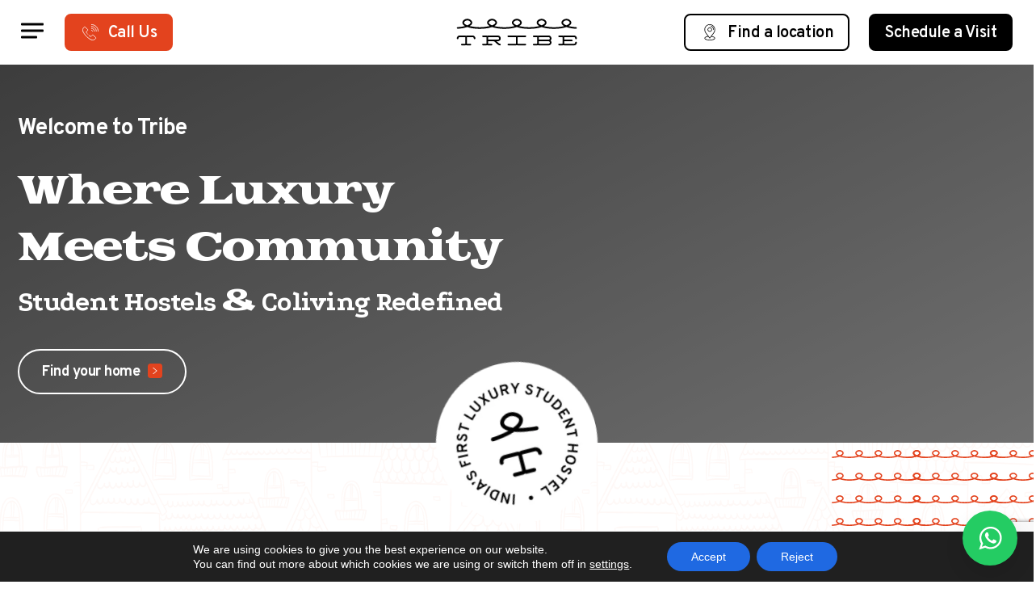

--- FILE ---
content_type: text/html; charset=UTF-8
request_url: https://tribestays.com/
body_size: 37396
content:
<!doctype html>
<html dir="ltr" lang="en-US" prefix="og: https://ogp.me/ns#">
<head>
	<meta name="google-site-verification" content="Rniyr0rTRPAcFu3_OmmRkf2SNHP0z7P75prZVeBAlOY" />
	<meta charset="UTF-8">
    <meta name="viewport" content="width=device-width, initial-scale=1">
	<link rel="profile" href="https://gmpg.org/xfn/11">
	<link href="https://cdn.jsdelivr.net/npm/bootstrap@5.0.2/dist/css/bootstrap.min.css" rel="stylesheet">
	<link href="https://cdnjs.cloudflare.com/ajax/libs/OwlCarousel2/2.3.4/assets/owl.carousel.min.css" rel="stylesheet">
	<link rel='stylesheet' href='https://cdnjs.cloudflare.com/ajax/libs/lightgallery/1.6.12/css/lightgallery.min.css'>
	<link rel='stylesheet' href='https://cdnjs.cloudflare.com/ajax/libs/plyr/3.4.8/plyr.css'>
	<link rel="stylesheet" href="https://tribestays.com/wp-content/themes/tribe/assets/css/style.css" />
	<link rel="stylesheet" href="https://tribestays.com/wp-content/themes/tribe/assets/css/responsive.css" />
	
<!-- Google tag (gtag.js) -->
<script async src="https://www.googletagmanager.com/gtag/js?id=UA-121693783-1"></script>
<script>
  window.dataLayer = window.dataLayer || [];
  function gtag() { dataLayer.push(arguments); }
  gtag('js', new Date());
  gtag('config', 'UA-121693783-1');
</script>

  <script src="https://www.google.com/recaptcha/enterprise.js?render=6LdJATkqAAAAAL4wD9qosJlaEagLTWMLQNuudwnu"></script>
<script>
  function onClick(e) {
    e.preventDefault();
    grecaptcha.enterprise.ready(async () => {
      const token = await grecaptcha.enterprise.execute('6LdJATkqAAAAAL4wD9qosJlaEagLTWMLQNuudwnu', {action: 'LOGIN'});
    });
  }
</script>

<!-- Google Tag Manager -->
<script>(function (w, d, s, l, i) {
    w[l] = w[l] || []; w[l].push({
      'gtm.start':
        new Date().getTime(), event: 'gtm.js'
    }); var f = d.getElementsByTagName(s)[0],
      j = d.createElement(s), dl = l != 'dataLayer' ? '&l=' + l : ''; j.async = true; j.src =
        'https://www.googletagmanager.com/gtm.js?id=' + i + dl; f.parentNode.insertBefore(j, f);
  })(window, document, 'script', 'dataLayer', 'GTM-WJXNQMHK');</script>
<!-- End Google Tag Manager -->

<!-- Meta Pixel Code -->
<script>
!function(f,b,e,v,n,t,s)
{if(f.fbq)return;n=f.fbq=function(){n.callMethod?
n.callMethod.apply(n,arguments):n.queue.push(arguments)};
if(!f._fbq)f._fbq=n;n.push=n;n.loaded=!0;n.version='2.0';
n.queue=[];t=b.createElement(e);t.async=!0;
t.src=v;s=b.getElementsByTagName(e)[0];
s.parentNode.insertBefore(t,s)}(window, document,'script',
'https://connect.facebook.net/en_US/fbevents.js');
fbq('init', '324408515248105');
fbq('track', 'PageView');
</script>
<noscript><img height="1" width="1" style="display:none"
src="https://www.facebook.com/tr?id=324408515248105&ev=PageView&noscript=1"
/></noscript>
<!-- End Meta Pixel Code -->

<!-- Google tag (gtag.js) -->
<script async src="https://www.googletagmanager.com/gtag/js?id=G-8GQTS42P5N"></script>
<script>
  window.dataLayer = window.dataLayer || [];
  function gtag() { dataLayer.push(arguments); }
  gtag('js', new Date());
  gtag('config', 'G-8GQTS42P5N');
</script>

<script type="text/javascript">
  _linkedin_partner_id = "571603";
  window._linkedin_data_partner_ids = window._linkedin_data_partner_ids || [];
  window._linkedin_data_partner_ids.push(_linkedin_partner_id);
</script>
<script type="text/javascript">
  (function (l) {
    if (!l) {
      window.lintrk = function (a, b) { window.lintrk.q.push([a, b]) };
      window.lintrk.q = []
    }
    var s = document.getElementsByTagName("script")[0];
    var b = document.createElement("script");
    b.type = "text/javascript"; b.async = true;
    b.src = "https://snap.licdn.com/li.lms-analytics/insight.min.js";
    s.parentNode.insertBefore(b, s);
  })(window.lintrk);
</script>
<noscript>
  <img height="1" width="1" style="display:none;" alt=""
    src="https://px.ads.linkedin.com/collect/?pid=571603&fmt=gif" />
</noscript>
	<style id="jetpack-boost-critical-css">:root{--color-primary:#e3431e;--color-black:#000;--color-green:#2f7e5f;--color-white:#fff;--font-heading:"Goblin One",cursive;--font-subHeading:"Podkova",serif;--font-content:"Overpass",sans-serif}@media (min-width:1600px){.container{max-width:1600px}}h2,h3,h5,p{margin-bottom:0}body{margin:0;padding:0;overflow-x:hidden}.rn__section__gapTop{padding:5rem 0}.inner__gapTop{margin-top:3rem}.main__heading h2{font:normal normal 400 50px/80px var(--font-heading);letter-spacing:-2.08px;color:var(--color-black);margin-bottom:8px;text-align:center}.main__heading p{font:normal normal 700 30px/160% var(--font-subHeading);letter-spacing:.6px;color:#473f3f;margin-bottom:0;text-align:center}.btn span{position:relative;top:2px}.btn__navCall{background-color:var(--color-primary);border-radius:8px;border:2px solid var(--color-primary);font:normal normal 600 24px/normal var(--font-content);color:var(--color-white);letter-spacing:-.48px;padding:10px 24px;position:relative}.btn__navCall:before{position:absolute;border-radius:6px;left:0;top:0;height:100%;content:"";background-color:#fff;width:0}.btn__navPrimary{background-color:transparent;border-radius:8px;border:2px solid var(--color-black);font:normal normal 600 24px/normal var(--font-content);color:var(--color-black);letter-spacing:-.48px;padding:10px 24px;position:relative}.btn__navPrimary:before{position:absolute;left:0;top:0;height:100%;content:"";background-color:var(--color-black);width:0}.btn__navCall img,.btn__navPrimary img{width:24px;height:auto;max-height:20px;margin-right:10px}.btn__navCall img{filter:brightness(0) invert(1)}.btn__navSecondary{background-color:var(--color-black);border-radius:8px;border:2px solid var(--color-black);font:normal normal 600 24px/normal var(--font-content);color:var(--color-white);letter-spacing:-.48px;padding:10px 24px;position:relative;overflow:hidden;z-index:0}.btn__navSecondary:before{position:absolute;left:0;top:0;height:100%;content:"";background-color:var(--color-white);width:0;z-index:-1}.btn__blackBorder img{width:24px!important;height:auto!important;max-height:20px;margin-left:15px}.btn__black{background-color:var(--color-black);border-radius:80px;border:2px solid var(--color-black);font:normal normal 700 22px/32px var(--font-content);color:var(--color-white);letter-spacing:-.48px;padding:18px 34px;position:relative;overflow:hidden;z-index:0}.btn__black:before{position:absolute;left:0;top:0;height:100%;content:"";background-color:var(--color-white);width:0;z-index:-1}.btn__blackBorder{background-color:transparent;border-radius:80px;border:2px solid var(--color-black);font:normal normal 700 22px/32px var(--font-content);color:var(--color-black);letter-spacing:-.48px;padding:18px 34px;position:relative;overflow:hidden;z-index:0}.btn__blackBorder:before{position:absolute;left:0;top:0;height:100%;content:"";background-color:var(--color-black);width:0;z-index:-1}.header{display:flex;min-height:100px;background:var(--color-white);align-items:center;justify-content:space-between;flex-wrap:wrap;padding:0 2%;position:sticky;width:100%;top:0;z-index:999}.header .heder__left{display:flex;align-items:center}.header .heder__left .btn__navCall{margin-left:24px}.nav__toggle{display:inline-block;background:0 0;border:none;min-width:30px;padding:0}.header__brand{position:absolute;left:0;right:0;text-align:center;z-index:-1;width:fit-content;margin:auto}.header__brand img{width:200px;height:auto}.header__contact{display:flex}.header__contact .btn__navSecondary{margin-left:24px;margin-right:0}.navbar{background:var(--color-white);overflow:auto;padding:0;position:absolute;left:0;transform:translateX(-500px);width:0;top:0;bottom:0;min-height:100vh;align-items:flex-start;padding:35px;overflow:auto}.navbar .close{position:absolute;right:35px;top:35px;width:48px;height:48px;padding:0}.navbar .close img{width:100%;height:auto}.header__navlist{list-style:none;width:100%;margin:80px 0 0;padding:0}.header__navlist li{border-bottom:1px solid var(--pale-silver,#ccc3b9);margin-bottom:30px;position:relative}.header__navlist li:last-child{display:none}.header__navlist li.dropdown__menu:before{position:absolute;right:0;top:30px;content:"";background-image:url(https://tribestays.com/wp-content/uploads/2023/07/dropdown-arrow.svg);width:30px;height:18px;background-size:100%;background-repeat:no-repeat;transform:rotate(180deg);z-index:-1}.header__navlist li a{font:normal normal 400 36px/80px var(--font-heading);color:var(--color-black);letter-spacing:-1.44px;text-decoration:none;display:block}.header__navlist ul{padding:30px 0 40px;list-style:none;margin:0}.header__navlist ul li{margin-bottom:24px;border-bottom:none}.header__navlist ul li:last-child{margin-bottom:0;display:block}.header__navlist ul li a{display:block;background-color:transparent;border-radius:80px;border:2px solid var(--color-black);font:normal normal 700 30px/160% var(--font-subHeading);color:var(--color-black);letter-spacing:.6px;padding:22px 34px;position:relative;overflow:hidden;z-index:0;text-align:center}.header__navlist ul li a:before{position:absolute;left:0;top:0;width:100%;height:100%;content:"";background-color:var(--color-black);width:0;z-index:-1}.hamburger{position:relative;height:32px}.hamburger span{width:28px;height:3px;position:absolute;background:var(--color-black);transform:translate(0,-50%);left:0;border-radius:5px}.hamburger span:first-child{top:20%}.hamburger span:nth-child(2){top:45%}.hamburger span:nth-child(3){width:20px;top:70%}@media only screen and (max-width:1023px){.header__navlist li:last-child{display:block;border-bottom:none}.navbar{padding:30px}.btn__mobile{margin-right:10px}.btn__mobile img{margin-right:0!important}.header__contact{margin-left:auto;margin-right:28px}.header__navlist li a{font:normal normal 400 22px/40px var(--font-heading)}.header__navlist li:last-child .btn__navSecondary{font:normal normal 600 22px/36px var(--font-content);color:#fff;padding:12px}.header__navlist li.dropdown__menu:before{top:14px;width:18px;height:12px}.header__navlist li{margin-bottom:16px!important}.header__navlist ul{padding:20px 0 30px}.header__navlist ul li a{font:normal normal 700 18px/160% var(--font-subHeading);padding:12px 20px}.navbar .close{right:30px;top:30px;width:35px;height:35px}.header__brand img{width:100px}.header__brand{left:unset;top:0;right:2%;position:unset;margin:0}.header{flex-wrap:wrap;min-height:70px;padding:2%}.header .heder__left{position:absolute;right:2%}.nav__toggle{min-width:18px}.hamburger{height:28px}.hamburger span{width:18px;height:2px}.hamburger span:nth-child(3){width:12px}}.hero__bnr .bnr__widget iframe{width:100%;height:118vh}.filter__carousel .item-filter{background:var(--white,#fff);border-radius:36px;box-shadow:0 18.935218811035156px 37.87043762207031px 0 rgba(0,0,0,.15);overflow:hidden}.filter__carousel .item-filter img{width:100%;height:324px;object-fit:cover}.filter__carousel .item-filter .card__content{padding:30px}.filter__carousel .item-filter .card__content h5{font:normal normal 700 36px/160% var(--font-subHeading);color:var(--color-black);margin-bottom:6px}.filter__carousel .item-filter .card__content p{font:normal normal 600 24px/30px var(--font-content);letter-spacing:-.48px;color:var(--color-black);margin-bottom:40px}.filter__carousel .item-filter .card__content .bx__btm{display:flex;align-items:center;justify-content:space-between}.filter__carousel .item-filter .card__content .bx__btm .btn__blackBorder{border:1px solid var(--color-black);display:flex;align-items:center;width:fit-content}.filter__carousel .item-filter .card__content .bx__btm .cat__type{display:flex;align-items:center}.filter__carousel .item-filter .card__content .lt__side{font:normal normal 600 24px/36px var(--font-content);color:var(--color-black);display:flex;align-items:center}.filter__carousel .item-filter .card__content .lt__side img{width:55px;height:55px}.filter__carousel .item-filter .card__content .map__icon{padding-left:16px;margin-left:16px;border-left:1px solid var(--color-green)}.filter__carousel .item-filter .card__content .map__icon img{width:32px;height:32px}.the__community .community__tabs .content__bx{height:650px;position:relative;display:none}.the__community .community__tabs .content__bx img{width:100%;height:100%;object-fit:cover;object-position:left;border-radius:22px}.the__community .community__tabs .content__bx .text__inr{position:absolute;top:0;padding:45px 95px;width:100%}.the__community .community__tabs .content__bx .text__inr .main__heading p{font-family:var(--font-content)}.the__community .community__tabs .awards__bx{display:flex;align-items:center;justify-content:center;margin-top:2rem}.the__community .community__tabs .awards__bx .bx__lt img{width:285px;height:auto;margin-right:100px}.spoiler__carousel .video__sec .btn{padding:0;position:absolute;top:0;left:0;bottom:0;right:0;width:60px;height:60px;margin:auto}.spoiler__carousel .video__sec .btn img{width:100%;height:auto}.lovedUs__modal .modal-content{border-radius:16px;background:#f1f1f1;box-shadow:6px 8px 30px 0 rgba(0,0,0,.25);padding:30px}.lovedUs__modal .modal-content .modal-body{padding:0;height:614px}.lovedUs__modal .modal-content .modal-header{padding:0;border:none}.lovedUs__modal .btn-close{background:0 0;padding:0!important;width:48px;height:48px;margin:0 0 1.2rem auto}.lovedUs__modal .btn-close img{width:100%}.lovedUs__modal .modal-dialog{max-width:60%}.footer .ftr__centerTop .brand__logo p{position:absolute;bottom:-60px;font:normal normal 600 24px/normal var(--font-content);color:var(--color-black);opacity:.5;margin:auto;width:-webkit-fill-available;display:none;align-items:center;justify-content:center}*{scrollbar-width:auto;scrollbar-color:var(--color-primary) #fff}::-webkit-scrollbar{width:10px}.location__sidebar{width:630px;background-color:#fff;position:fixed;top:0;right:0;z-index:999;height:100vh;padding:112px 88px 88px;transform:translate(1000px,0);overflow-x:hidden}.location__sidebar .close{position:absolute;right:34px;top:30px;width:48px;height:48px;padding:0}.location__sidebar .close img{width:100%;height:auto}.location__sidebar .sidebar__header h3{font:normal normal 400 36px/80px var(--font-heading);letter-spacing:-1.44px;color:var(--color-black);text-align:center}.location__sidebar .sidebar__content{margin-top:50px}.location__sidebar .sidebar__content ul{display:block;list-style:none;padding:0;margin:0}.location__sidebar .sidebar__content ul li:not(:last-child){margin-bottom:30px}.location__sidebar .sidebar__content ul li a{background-color:transparent;border-radius:200px;border:1px solid var(--color-black);font:normal normal 400 36px/80px var(--font-heading);color:var(--color-black);letter-spacing:-1.44px;padding:4px 24px;display:flex;align-items:center;justify-content:center;text-decoration:none;text-align:center;min-height:90px}.location__sidebar .sidebar__content ul li .btn__location .icon_1{width:65px;height:auto;margin-right:24px}.location__sidebar .sidebar__content ul li .btn__location .icon_2{width:30px;height:auto;margin-left:24px;transform:rotate(180deg)}.location__sidebar .sidebar__content .location__dropdown ul{padding-top:30px}.location__sidebar .sidebar__content .sb__menu .sb__subMenu{display:none}.location__sidebar .sidebar__content .sb__menu .sb__subMenu li a{font:normal normal 700 36px var(--font-content);letter-spacing:-1.44px;height:95px}@media only screen and (max-width:1023px){.location__sidebar{width:100%;padding:30px}.location__sidebar .sidebar__content ul li a{font:normal normal 400 22px/40px var(--font-heading);padding:12px 20px;min-height:64px}.location__sidebar .sidebar__content{margin-top:35px}.location__sidebar .sidebar__header h3{font:normal normal 400 26px/50px var(--font-heading)}.location__sidebar .sidebar__content ul li .btn__location .icon_1{width:40px;margin-right:20px}.location__sidebar .sidebar__content ul li .btn__location .icon_2{width:20px;margin-left:20px}.location__sidebar .sidebar__content .sb__menu .sb__subMenu li a{font:normal normal 700 22px var(--font-content);height:auto}.location__sidebar .sidebar__content .location__dropdown ul{padding-top:16px}.location__sidebar .sidebar__content ul li:not(:last-child){margin-bottom:16px}.location__sidebar .close{width:35px;height:35px;top:30px;right:30px}.location__sidebar .sidebar__header{margin-top:60px}}.booknowCard .modal-body,.booknowCard .modal-header{padding:0;border:none}.booknowCard .modal-dialog{max-width:50%}.booknowCard .modal-dialog .lt__sec{display:flex;align-items:center;margin-bottom:2rem}.booknowCard h2{font:normal normal 400 34px/38px var(--font-heading);letter-spacing:-2.08px;color:var(--color-black);margin-right:2rem}.booknowCard .lt__form .btn__btm .btn__black{padding:18px 60px}.booknowCard .lt__form .input__bx{margin-bottom:24px}.booknowCard .lt__form .input__bx label{font:normal normal 500 20px/30px var(--font-content);color:var(--color-black);width:100%}.booknowCard .lt__form .input__bx .form-control,.booknowCard .lt__form .input__bx .form-select{border-radius:8px;border:1px solid rgba(204,195,185,.7);box-shadow:0 3px 14px 0 rgba(0,0,0,.06);padding:16px;font:normal normal 500 20px/30px var(--font-content);color:var(--color-black);background-color:var(--color-white);margin-top:8px}.booknowCard .lt__form .input__bx .wpcf7-form-control.wpcf7-radio{margin-top:8px;display:block}.booknowCard .lt__form .btn__btm{position:relative;width:fit-content;margin-top:14px}.booknowCard .btn-close{background-image:unset;opacity:1;width:48px;height:48px;position:absolute;right:3rem;top:3rem}.booknowCard .btn-close img{width:100%;height:auto}.booknowCard .modal-content{border-radius:32px;background:#d9d9d9;padding:3rem}.booknowCard .lt__form span.wpcf7-list-item input{width:16px;height:16px}.booknowCard .lt__form span.wpcf7-list-item.first{margin-left:0}.booknowCard .lt__form span.wpcf7-list-item label{margin-bottom:0}#moove_gdpr_cookie_modal .moove-gdpr-modal-content .moove-gdpr-company-logo-holder img{max-width:50%!important}.dscf7captcha{font:normal normal 500 20px/30px var(--font-content);color:var(--color-black)}.dscf7_refresh_captcha{margin-left:20px}.dscf7captcha .wpcf7-form-control{border-radius:8px;border:1px solid rgba(204,195,185,.4);box-shadow:0 3px 14px 0 rgba(0,0,0,.06);padding:16px;font:normal normal 500 20px/30px var(--font-content);color:#473f3f;margin-top:8px;margin-bottom:0!important}.tribe__contents .card__box .content__box p{font:normal normal 500 20px/28px var(--font-content);color:#473f3f;margin-bottom:12px}.tribe__contents .card__box .content__box p strong{color:var(--color-black)}.tribe__contents .card__box .content__box p:last-child{margin-bottom:0}.tribe__contents .card__box .content__box h5{font:normal normal 400 28px/100% var(--font-heading);color:var(--color-black);margin:42px 0 16px}.tribe__contents .card__box .content__box .more-text{display:none}@media only screen and (min-width:1400px) and (max-width:1599px){.btn__black,.btn__blackBorder{font:normal normal 700 20px/28px var(--font-content);padding:14px 30px}.btn__blackBorder img{width:22px!important;margin-left:12px}.btn span{top:1px}.main__heading h2{font:normal normal 400 42px/68px var(--font-heading);margin-bottom:5px}.main__heading p{font:normal normal 700 26px/145% var(--font-subHeading)}.header{min-height:85px}.header__brand img{width:165px}.header__navlist li a{font:normal normal 400 28px/65px var(--font-heading)}.header__navlist li.dropdown__menu:before{width:22px;height:13px}.header__navlist ul li a{font:normal normal 700 20px/28px var(--font-content);padding:14px 25px}.btn__navCall,.btn__navPrimary,.btn__navSecondary{font:normal normal 600 20px/normal var(--font-content);padding:10px 18px}.btn__navCall img,.btn__navPrimary img{width:20px}.filter__carousel .item-filter .card__content h5{font:normal normal 700 28px/160% var(--font-subHeading)}.filter__carousel .item-filter .card__content p{font:normal normal 600 18px/24px var(--font-content);margin-bottom:25px}.filter__carousel .item-filter img{height:255px}.filter__carousel .item-filter .card__content .bx__btm .btn__blackBorder{font:normal normal 700 18px/24px var(--font-content);padding:12px 25px}.filter__carousel .item-filter .card__content .lt__side{font:normal normal 600 19px/30px var(--font-content)}.filter__carousel .item-filter .card__content .lt__side img{width:40px;height:40px}.filter__carousel .item-filter .card__content .map__icon{padding-left:10px;margin-left:10px}.filter__carousel .item-filter .card__content .map__icon img{width:22px;height:22px}.footer .ftr__centerTop .brand__logo p{bottom:-56px;font:normal normal 600 20px/normal var(--font-content)}.location__sidebar{width:565px}.location__sidebar .sidebar__header h3{font:normal normal 400 28px/65px var(--font-heading)}.location__sidebar .sidebar__content ul li a{font:normal normal 400 28px/65px var(--font-heading);min-height:75px}.location__sidebar .sidebar__content ul li .btn__location .icon_1{width:50px;margin-right:20px}.location__sidebar .sidebar__content ul li .btn__location .icon_2{width:26px;margin-left:20px}.location__sidebar .sidebar__content .sb__menu .sb__subMenu li a{font:normal normal 700 28px var(--font-content);height:75px}.booknowCard .modal-dialog{max-width:70%}.booknowCard .modal-content{border-radius:24px;padding:2rem}.booknowCard .modal-dialog .lt__sec{margin-bottom:1.5rem}.booknowCard .btn-close{width:42px;height:42px;right:2rem;top:2rem}.booknowCard .lt__form .input__bx label{font:normal normal 500 18px/26px var(--font-content)}.booknowCard .lt__form .input__bx .form-control,.booknowCard .lt__form .input__bx .form-select{padding:14px;font:normal normal 500 18px/26px var(--font-content);margin-top:6px}.booknowCard .lt__form .btn__btm{margin-top:12px}.booknowCard .lt__form .btn__btm .btn__black{padding:14px 50px}.booknowCard .lt__form .input__bx{margin-bottom:14px}.dscf7captcha .wpcf7-form-control{padding:14px;font:normal normal 500 18px/26px var(--font-content);margin-top:5px}.dscf7captcha{font:normal normal 500 18px/26px var(--font-content)!important}.dscf7_captcha_icon{width:24px}}@media only screen and (min-width:1200px) and (max-width:1399px){.container{max-width:1260px}.header{min-height:80px}.btn__navCall,.btn__navPrimary,.btn__navSecondary{font:normal normal 600 20px/normal var(--font-content);padding:8px 18px}.btn span{top:1px}.header__brand img{width:150px}.btn__black,.btn__blackBorder{font:normal normal 700 18px/28px var(--font-content);padding:12px 28px}.btn__blackBorder img{width:18px!important;margin-left:10px}.main__heading h2{font:normal normal 400 38px/64px var(--font-heading)}.main__heading p{font:normal normal 700 20px/150% var(--font-subHeading)}.filter__carousel .item-filter img{height:230px}.filter__carousel .item-filter .card__content{padding:20px}.filter__carousel .item-filter .card__content h5{font:normal normal 700 28px/160% var(--font-subHeading)}.filter__carousel .item-filter .card__content p{font:normal normal 600 18px/26px var(--font-content);margin-bottom:28px}.filter__carousel .item-filter .card__content .lt__side{font:normal normal 600 18px/26px var(--font-content)}.filter__carousel .item-filter .card__content .lt__side img{width:40px;height:40px}.filter__carousel .item-filter .card__content .map__icon{padding-left:10px;margin-left:10px}.filter__carousel .item-filter .card__content .map__icon img{width:22px;height:22px}.the__community .community__tabs .content__bx{height:548px}.spoiler__carousel .video__sec .btn{width:48px;height:48px}.footer .ftr__centerTop .brand__logo p{bottom:-56px;font:normal normal 600 20px/normal var(--font-content)}.header__navlist li a{font:normal normal 400 30px/66px var(--font-heading)}.header__navlist li{margin-bottom:20px}.navbar .close{right:30px;top:30px;width:42px;height:42px}.header__navlist li.dropdown__menu:before{width:26px;height:16px}.header__navlist ul li a{font:normal normal 700 18px/26px var(--font-content);padding:16px 28px}.header__navlist ul{padding:20px 0 30px}.header__navlist{margin:60px 0 0}.location__sidebar{width:450px;padding:90px 45px 40px}.location__sidebar .sidebar__header h3{font:normal normal 400 28px/66px var(--font-heading)}.location__sidebar .sidebar__content ul li a{font:normal normal 400 28px/66px var(--font-heading);min-height:80px}.location__sidebar .sidebar__content ul li .btn__location .icon_1{width:50px}.location__sidebar .sidebar__content .sb__menu .sb__subMenu li a{font:normal normal 700 30px var(--font-content);height:80px}.location__sidebar .sidebar__content{margin-top:25px}.location__sidebar .close{right:30px;top:30px;width:42px;height:42px}.booknowCard .modal-dialog{max-width:80%}.booknowCard .modal-content{border-radius:24px;padding:2rem}.booknowCard h2{font:normal normal 400 30px/44px var(--font-heading);margin-bottom:1rem}.booknowCard .btn-close{width:42px;height:42px;right:1rem;top:1rem}.booknowCard .lt__form .input__bx label{font:normal normal 500 16px/24px var(--font-content)}.booknowCard .lt__form .input__bx .form-control,.booknowCard .lt__form .input__bx .form-select{padding:12px;font:normal normal 500 16px/24px var(--font-content);margin-top:6px}.booknowCard .lt__form .btn__btm{margin-top:12px}.booknowCard .lt__form .input__bx{margin-bottom:15px}.booknowCard .lt__form .btn__btm .btn__black{padding:12px 40px}.dscf7captcha .wpcf7-form-control{padding:14px;font:normal normal 500 16px/26px var(--font-content);margin-top:5px}.dscf7captcha{font:normal normal 500 16px/26px var(--font-content)!important}.dscf7_captcha_icon{width:22px}.tribe__contents .card__box .content__box p{font:normal normal 500 16px/23px var(--font-content);margin-bottom:14px}.tribe__contents .card__box .content__box h5{font:normal normal 400 24px/124% var(--font-heading);margin:24px 0 14px}}@media only screen and (min-width:1024px) and (max-width:1199px){.header__navlist li a{font:normal normal 400 30px/65px var(--font-heading)}.header__navlist li.dropdown__menu:before{width:24px;height:14px}.header__navlist li{margin-bottom:20px}.header__brand img{width:150px}.location__sidebar .close,.navbar .close{width:35px;height:35px}.header__navlist ul li a{font:normal normal 700 20px/26px var(--font-content);padding:20px 28px}.location__sidebar{width:540px}.location__sidebar .sidebar__content ul li .btn__location .icon_1{width:48px;margin-right:20px}.location__sidebar .sidebar__content ul li .btn__location .icon_2{width:25px;margin-left:20px}.location__sidebar .sidebar__header h3{font:normal normal 400 30px/65px var(--font-heading)}.location__sidebar .sidebar__content ul li a{font:normal normal 400 30px/65px var(--font-heading);min-height:80px}.location__sidebar .sidebar__content .sb__menu .sb__subMenu li a{font:normal normal 700 30px var(--font-content);height:80px}.btn__navCall,.btn__navPrimary,.btn__navSecondary{font:normal normal 600 18px/normal var(--font-content);padding:8px 18px}.btn__navCall img,.btn__navPrimary img{width:16px;margin-right:8px}.btn__black,.btn__blackBorder{font:normal normal 700 18px/24px var(--font-content);padding:14px 26px}.btn__blackBorder img{width:18px!important;height:auto!important;margin-left:10px}.btn span{top:1px}.main__heading h2{font:normal normal 400 30px/44px var(--font-heading);margin-bottom:5px}.main__heading p{font:normal normal 700 18px/160% var(--font-subHeading)}.rn__section__gapTop{padding:3rem 0}.inner__gapTop{margin-top:1.5rem}.filter__carousel .item-filter .card__content h5{font:normal normal 700 32px/160% var(--font-subHeading)}.filter__carousel .item-filter .card__content p{font:normal normal 600 20px/30px var(--font-content);margin-bottom:26px}.the__community .community__tabs .content__bx{height:452px}.the__community .community__tabs .awards__bx .bx__lt img{width:150px}.filter__carousel .item-filter .card__content .lt__side{font:normal normal 600 20px/30px var(--font-content)}.filter__carousel .item-filter .card__content .lt__side img{width:44px;height:44px}.filter__carousel .item-filter .card__content .map__icon img{width:26px;height:26px}.filter__carousel .item-filter .card__content .map__icon{padding-left:12px;margin-left:12px}.lovedUs__modal .modal-dialog{max-width:90%}.lovedUs__modal .modal-content .modal-body{height:500px}.lovedUs__modal .btn-close{width:30px;height:30px;margin:0 0 1.2rem auto}.footer .ftr__centerTop .brand__logo p{bottom:-50px;font:normal normal 600 16px/normal var(--font-content)}.booknowCard .modal-dialog{max-width:80%}.booknowCard .modal-content{border-radius:24px;padding:2rem}.booknowCard .modal-dialog .lt__sec{margin-bottom:1rem}.booknowCard h2{font:normal normal 400 30px/44px var(--font-heading);margin-right:1.5rem}.booknowCard .btn-close{width:42px;height:42px;right:2rem;top:2rem}.booknowCard .lt__form .input__bx label{font:normal normal 500 16px/24px var(--font-content)}.booknowCard .lt__form .input__bx .form-control,.booknowCard .lt__form .input__bx .form-select{padding:12px;font:normal normal 500 16px/24px var(--font-content);margin-top:6px}.booknowCard .lt__form .btn__btm{margin-top:10px}.booknowCard .lt__form .input__bx{margin-bottom:15px}.booknowCard .lt__form .btn__btm .btn__black{padding:12px 40px}.dscf7captcha .wpcf7-form-control{padding:14px;font:normal normal 500 16px/24px var(--font-content);margin-top:5px}.dscf7captcha{font:normal normal 500 16px/24px var(--font-content)!important}.dscf7_captcha_icon{width:20px}.tribe__contents .card__box .content__box p{font:normal normal 500 16px/23px var(--font-content);margin-bottom:12px}.tribe__contents .card__box .content__box h5{font:normal normal 400 20px/124% var(--font-heading);margin:20px 0 12px}}@media only screen and (min-width:768px) and (max-width:1023px){.btn__navCall img,.btn__navPrimary img{width:18px;margin-right:6px}.btn__navCall,.btn__navPrimary{font:normal normal 600 14px/normal var(--font-content);padding:8px 20px}.btn__black,.btn__blackBorder{font:normal normal 700 16px/25px var(--font-content);padding:10px 26px}.btn__blackBorder img{width:16px!important;margin-left:10px}.rn__section__gapTop{padding:3rem 0}.inner__gapTop{margin-top:1.5rem}.main__heading h2{font:normal normal 400 26px/40px var(--font-heading);margin-bottom:4px}.main__heading p{font:normal normal 700 16px/160% var(--font-subHeading)}.filter__carousel .item-filter img{height:220px}.filter__carousel .item-filter .card__content{padding:16px}.filter__carousel .item-filter .card__content h5{font:normal normal 700 22px/160% var(--font-subHeading)}.filter__carousel .item-filter .card__content p{font:normal normal 600 16px/22px var(--font-content);margin-bottom:18px}.filter__carousel .item-filter .card__content .lt__side{font:normal normal 600 16px/22px var(--font-content)}.filter__carousel .item-filter .card__content .lt__side img{width:35px;height:35px}.filter__carousel .item-filter .card__content .map__icon img{width:20px;height:20px}.filter__carousel .item-filter .card__content .map__icon{padding-left:10px;margin-left:10px}.filter__carousel .item-filter{border-radius:14px}.the__community .community__tabs .content__bx .text__inr{padding:1.5rem}.the__community .community__tabs .content__bx{height:560px}.the__community .community__tabs .awards__bx{margin-top:1rem;flex-wrap:wrap}.the__community .community__tabs .awards__bx .bx__lt img{width:145px;margin-right:0;margin-bottom:1rem}.spoiler__carousel .video__sec .btn{width:45px;height:45px}.lovedUs__modal .modal-dialog{max-width:100%}.lovedUs__modal .modal-content{padding:20px}.lovedUs__modal .btn-close{width:30px;height:30px;margin:0 0 1rem auto}.lovedUs__modal .modal-content .modal-body{height:410px}.footer .ftr__centerTop .brand__logo p{bottom:-42px;font:normal normal 600 16px/normal var(--font-content)}.booknowCard .modal-dialog{max-width:90%}.booknowCard .modal-content{border-radius:18px;padding:1.2rem}.booknowCard .modal-dialog .lt__sec{margin-bottom:1rem}.booknowCard h2{font:normal normal 400 26px/32px var(--font-heading)}.booknowCard .btn-close{width:40px;height:40px;right:1rem;top:1rem}.booknowCard .lt__form .input__bx label{font:normal normal 500 14px/20px var(--font-content)}.booknowCard .lt__form .input__bx .form-control,.booknowCard .lt__form .input__bx .form-select{padding:12px;font:normal normal 500 14px/20px var(--font-content);margin-top:5px}.booknowCard .lt__form .btn__btm{margin-top:8px}.booknowCard .lt__form .input__bx{margin-bottom:12px}.booknowCard .lt__form .btn__btm .btn__black{padding:10px 40px}.dscf7captcha .wpcf7-form-control{padding:12px;font:normal normal 500 14px/20px var(--font-content);margin-top:5px}.dscf7captcha{font:normal normal 500 14px/20px var(--font-content)!important}.dscf7_captcha_icon{width:18px}.tribe__contents .card__box .content__box p{font:normal normal 500 16px/23px var(--font-content);margin-bottom:10px}.tribe__contents .card__box .content__box h5{font:normal normal 400 20px/124% var(--font-heading);margin:16px 0 8px}}@media only screen and (max-width:767px){.btn__navCall,.btn__navPrimary,.btn__navSecondary{font:normal normal 600 14px/normal var(--font-content);padding:8px 12px}.btn__navCall img,.btn__navPrimary img{width:15px;margin-right:6px}.btn__black,.btn__blackBorder{font:normal normal 500 14px/20px var(--font-content);padding:10px 20px}.btn__blackBorder img{width:15px!important;margin-left:8px}.btn span{top:1px}.rn__section__gapTop{padding:2rem 0}.inner__gapTop{margin-top:1.5rem}.main__heading h2{font:normal normal 400 24px/34px var(--font-heading);margin-bottom:4px}.main__heading p{font:normal normal 700 14px/140% var(--font-subHeading)}.hero__bnr .bnr__widget iframe{height:100%;-webkit-transform:scale(2.5)}.filter__carousel .item-filter .card__content h5{font:normal normal 700 24px/150% var(--font-subHeading);margin-bottom:4px}.filter__carousel .item-filter{border-radius:20px}.filter__carousel .item-filter .card__content{padding:22px}.filter__carousel .item-filter img{height:210px}.filter__carousel .item-filter .card__content p{font:normal normal 600 16px/24px var(--font-content);margin-bottom:12px}.filter__carousel .item-filter .card__content .lt__side img{width:30px;height:30px}.filter__carousel .item-filter .card__content .lt__side{font:normal normal 600 16px/24px var(--font-content)}.filter__carousel .item-filter .card__content .map__icon img{width:20px;height:20px}.filter__carousel .item-filter .card__content .map__icon{padding-left:8px;margin-left:8px;border-left:1px solid var(--color-green)}.the__community .community__tabs .content__bx .text__inr{padding:15px;display:flex;flex-direction:column;justify-content:center;height:100%}.the__community .community__tabs .content__bx img{height:100%;object-fit:cover}.the__community .community__tabs .content__bx{height:75vh}.the__community .community__tabs .awards__bx{margin-top:1rem;flex-wrap:wrap}.the__community .community__tabs .awards__bx .bx__rt{margin-top:1rem}.the__community .community__tabs .awards__bx .bx__lt img{width:60%;height:auto;margin:auto;display:block}.growing__up .main__heading h2 br{display:none}.footer .ftr__centerTop .brand__logo p{bottom:-30px;font:normal normal 600 14px/normal var(--font-content)}.spoiler__carousel .video__sec .btn{width:40px;height:40px}.lovedUs__modal .btn-close{width:30px;height:30px;margin:0 0 10px auto}.lovedUs__modal .modal-content{padding:16px}.lovedUs__modal .modal-dialog{max-width:100%}.lovedUs__modal .modal-content .modal-body{height:250px}.booknowCard .modal-dialog{max-width:100%}.booknowCard .modal-content{border-radius:18px;padding:1.2rem}.booknowCard .modal-dialog .lt__sec{margin-bottom:1rem}.booknowCard h2{font:normal normal 400 18px/24px var(--font-heading);margin-right:10px}.booknowCard .btn__mobile span{display:none}.booknowCard .btn-close{width:30px;height:30px;right:1.6rem;top:2rem;padding:0}.booknowCard .lt__form .input__bx label{font:normal normal 500 14px/20px var(--font-content)}.booknowCard .lt__form .input__bx .form-control,.booknowCard .lt__form .input__bx .form-select{padding:12px;font:normal normal 500 14px/20px var(--font-content);margin-top:5px}.booknowCard .lt__form .input__bx .wpcf7-form-control.wpcf7-radio{margin-top:5px}.booknowCard .lt__form .btn__btm{margin-top:10px}.booknowCard .lt__form .input__bx{margin-bottom:10px}.booknowCard .lt__form .btn__btm .btn__black{padding:10px 50px}.dscf7captcha .wpcf7-form-control{padding:12px;font:normal normal 500 14px/20px var(--font-content);margin-top:5px}.dscf7captcha{font:normal normal 500 14px/20px var(--font-content)!important}.dscf7_captcha_icon{width:18px}.tribe__contents .card__box .content__box p{font:normal normal 500 14px/21px var(--font-content);margin-bottom:8px}.tribe__contents .card__box .content__box h5{font:normal normal 400 16px/124% var(--font-heading);margin:16px 0 8px}}@media only screen and (max-width:400px){.the__community .community__tabs .content__bx{height:95vh}}ul{box-sizing:border-box}.screen-reader-text{border:0;clip:rect(1px,1px,1px,1px);clip-path:inset(50%);height:1px;margin:-1px;overflow:hidden;padding:0;position:absolute;width:1px;word-wrap:normal!important}.wpcf7 .screen-reader-response{position:absolute;overflow:hidden;clip:rect(1px,1px,1px,1px);clip-path:inset(50%);height:1px;width:1px;margin:-1px;padding:0;border:0;word-wrap:normal!important}.wpcf7 form .wpcf7-response-output{margin:2em .5em 1em;padding:.2em 1em;border:2px solid #00a0d2}.wpcf7 form.init .wpcf7-response-output{display:none}.wpcf7-form-control-wrap{position:relative}.wpcf7-list-item{display:inline-block;margin:0 0 0 1em}.wpcf7-list-item-label:after,.wpcf7-list-item-label:before{content:" "}.wpcf7 input[type=email],.wpcf7 input[type=tel]{direction:ltr}html{line-height:1.15;-webkit-text-size-adjust:100%}body{margin:0}a{background-color:transparent}strong{font-weight:bolder}img{border-style:none}button,input,select,textarea{font-family:inherit;font-size:100%;line-height:1.15;margin:0}button,input{overflow:visible}button,select{text-transform:none}[type=button],[type=submit],button{-webkit-appearance:button}textarea{overflow:auto}[type=checkbox],[type=radio]{box-sizing:border-box;padding:0}*,:after,:before{box-sizing:inherit}html{box-sizing:border-box}body,button,input,select,textarea{color:#404040;font-family:-apple-system,BlinkMacSystemFont,"Segoe UI",Roboto,Oxygen-Sans,Ubuntu,Cantarell,"Helvetica Neue",sans-serif;font-size:1rem;line-height:1.5}h2,h3,h5{clear:both}body{background:#fff}ul{list-style:disc}li>ul{margin-bottom:0;margin-left:1.5em}iframe{max-width:100%}img{height:auto;max-width:100%}.main-navigation{display:block;width:100%}.main-navigation ul{display:none;list-style:none;margin:0;padding-left:0}.main-navigation li{position:relative}.main-navigation a{display:block;text-decoration:none}.menu-toggle{display:block}@media screen and (min-width:37.5em){.menu-toggle{display:none}.main-navigation ul{display:flex}}.screen-reader-text{border:0;clip:rect(1px,1px,1px,1px);clip-path:inset(50%);height:1px;margin:-1px;overflow:hidden;padding:0;position:absolute!important;width:1px;word-wrap:normal!important}.gdpr_lightbox-hide{display:none}#moove_gdpr_cookie_info_bar .moove-gdpr-cookie-notice button.change-settings-button{padding:0;display:inline-block;border:none;box-shadow:none;background-color:transparent;color:inherit;text-decoration:underline;font-size:inherit;text-transform:inherit;font-weight:inherit;letter-spacing:inherit;line-height:inherit}#moove_gdpr_cookie_info_bar .gdpr-fbo-0{-ms-flex-order:1;order:1}#moove_gdpr_cookie_info_bar .gdpr-fbo-1{-ms-flex-order:2;order:2}.gdpr-sr-only{position:absolute;width:1px;height:1px;padding:0;margin:-1px;overflow:hidden;clip:rect(0,0,0,0);white-space:nowrap;border:0}#moove_gdpr_cookie_modal .moove-gdpr-modal-content.moove_gdpr_modal_theme_v2 .moove-gdpr-modal-footer-content{-ms-flex-pack:justify;justify-content:space-between}#moove_gdpr_cookie_modal .moove-gdpr-modal-content.moove_gdpr_modal_theme_v2 .moove-gdpr-modal-footer-content .moove-gdpr-button-holder{margin:0-4px;max-width:calc(100% + 8px);width:auto}#moove_gdpr_cookie_modal .moove-gdpr-modal-content.moove_gdpr_modal_theme_v2 .moove-gdpr-modal-footer-content .moove-gdpr-button-holder button.mgbutton{margin:2px}@media (min-width:768px){#moove_gdpr_cookie_modal .moove-gdpr-modal-content.moove_gdpr_modal_theme_v2 .moove-gdpr-modal-footer-content .moove-gdpr-button-holder button.mgbutton{margin:2px 4px}}#moove_gdpr_cookie_info_bar{content-visibility:auto}#moove_gdpr_cookie_info_bar .moove-gdpr-button-holder{display:-ms-flexbox;display:flex;-ms-flex-align:center;align-items:center}#moove_gdpr_cookie_modal .cookie-switch .cookie-slider{overflow:visible;box-shadow:1px 1px transparent}#moove_gdpr_cookie_modal{margin:0 auto;margin-top:0;min-height:60vh;font-family:Nunito,sans-serif;content-visibility:hidden}#moove_gdpr_cookie_modal span.tab-title{display:block}#moove_gdpr_cookie_modal button{letter-spacing:0;outline:0}#moove_gdpr_cookie_modal *{-webkit-font-smoothing:antialiased;-moz-osx-font-smoothing:grayscale;font-family:inherit}#moove_gdpr_cookie_modal .cookie-switch{position:relative;display:inline-block;width:50px;height:30px;padding:0}#moove_gdpr_cookie_modal .cookie-switch input{display:none}#moove_gdpr_cookie_modal .cookie-switch .cookie-slider{position:absolute;top:0;left:0;right:0;bottom:0;background-color:red;margin:0;padding:0}#moove_gdpr_cookie_modal .cookie-switch .cookie-slider:before{position:absolute;content:"";height:26px;width:26px;left:1px;bottom:1px;border:1px solid #f2f2f2;border-radius:50%;background-color:#fff;box-shadow:0 5px 15px 0 rgba(0,0,0,.25);display:block;box-sizing:content-box}#moove_gdpr_cookie_modal .cookie-switch .cookie-slider:after{content:attr(data-text-disabled);position:absolute;top:0;left:60px;font-weight:700;font-size:16px;line-height:30px;color:red;display:block;white-space:nowrap}#moove_gdpr_cookie_modal .cookie-switch .cookie-slider.cookie-round{border-radius:34px}#moove_gdpr_cookie_modal .cookie-switch .cookie-slider.cookie-round:before{border-radius:50%}#moove_gdpr_cookie_modal a,#moove_gdpr_cookie_modal button{outline:0;box-shadow:none;text-shadow:none}#moove_gdpr_cookie_modal .moove-gdpr-modal-content{color:#000;background-color:#fff;width:900px;width:80vw;max-width:1170px;min-height:600px;border-radius:10px;position:relative;margin:0 auto}#moove_gdpr_cookie_modal .moove-gdpr-modal-content .gdpr-cc-form-fieldset{background-color:transparent}#moove_gdpr_cookie_modal .moove-gdpr-modal-content.logo-position-left .moove-gdpr-company-logo-holder{text-align:left}#moove_gdpr_cookie_modal .moove-gdpr-modal-content.moove_gdpr_modal_theme_v2{min-height:auto}#moove_gdpr_cookie_modal .moove-gdpr-modal-content.moove_gdpr_modal_theme_v2 .moove-gdpr-modal-left-content{display:none}#moove_gdpr_cookie_modal .moove-gdpr-modal-content.moove_gdpr_modal_theme_v2 .moove-gdpr-modal-right-content{width:100%;border-top-left-radius:5px;border-bottom-left-radius:5px;position:relative;float:none;padding-bottom:135px}#moove_gdpr_cookie_modal .moove-gdpr-modal-content.moove_gdpr_modal_theme_v2 .main-modal-content{max-height:50vh;overflow:hidden;overflow-y:auto;padding-bottom:0;height:100%}#moove_gdpr_cookie_modal .moove-gdpr-modal-content.moove_gdpr_modal_theme_v2 .moove-gdpr-branding-cnt{padding-right:30px;white-space:nowrap}#moove_gdpr_cookie_modal .moove-gdpr-modal-content.moove_gdpr_modal_theme_v2 .moove-gdpr-branding-cnt a{padding-right:0;text-align:right;color:#000;font-weight:700;font-size:13px;letter-spacing:-.3px;position:relative;top:0;text-decoration:none;display:block;-ms-flex-align:baseline;align-items:baseline}#moove_gdpr_cookie_modal .moove-gdpr-modal-content.moove_gdpr_modal_theme_v2 .moove-gdpr-tab-main{display:block;position:relative}#moove_gdpr_cookie_modal .moove-gdpr-modal-content.moove_gdpr_modal_theme_v2 .moove-gdpr-tab-main .moove-gdpr-tab-main-content{position:relative;overflow:hidden;padding-right:190px;padding-bottom:10px}#moove_gdpr_cookie_modal .moove-gdpr-modal-content.moove_gdpr_modal_theme_v2 .moove-gdpr-tab-main .moove-gdpr-status-bar{position:absolute;top:0;right:0;width:190px;text-align:right}#moove_gdpr_cookie_modal .moove-gdpr-modal-content.moove_gdpr_modal_theme_v2 .moove-gdpr-tab-main .moove-gdpr-status-bar span.cookie-slider{position:relative;width:50px;height:30px;display:block}#moove_gdpr_cookie_modal .moove-gdpr-modal-content.moove_gdpr_modal_theme_v2 .moove-gdpr-tab-main .moove-gdpr-status-bar span.cookie-slider:after{text-align:right;left:auto;right:60px}#moove_gdpr_cookie_modal .moove-gdpr-modal-content.moove_gdpr_modal_theme_v2 .moove-gdpr-tab-main span.tab-title{font-weight:700;font-size:20px;margin-bottom:15px;padding-right:190px}#moove_gdpr_cookie_modal .moove-gdpr-modal-content.moove_gdpr_modal_theme_v2 .moove-gdpr-modal-title{display:-ms-flexbox;display:flex;width:100%;-ms-flex-align:center;align-items:center;height:75px;position:relative;margin-bottom:20px;padding-right:180px}#moove_gdpr_cookie_modal .moove-gdpr-modal-content.moove_gdpr_modal_theme_v2 .moove-gdpr-modal-title .moove-gdpr-company-logo-holder{max-width:180px;margin:0;float:right;position:absolute;top:0;right:0;width:100%;text-align:right;display:-ms-flexbox;display:flex;-ms-flex-align:center;align-items:center;-ms-flex-pack:end;justify-content:flex-end;height:100%}#moove_gdpr_cookie_modal .moove-gdpr-modal-content.moove_gdpr_modal_theme_v2 .moove-gdpr-modal-title .moove-gdpr-company-logo-holder img{max-width:100%;text-align:center}#moove_gdpr_cookie_modal .moove-gdpr-modal-content.moove_gdpr_modal_theme_v2 .moove-gdpr-modal-title .tab-title{width:100%;font-weight:700;font-size:28px;line-height:1.1}#moove_gdpr_cookie_modal .moove-gdpr-modal-content .moove-gdpr-modal-close{position:absolute;text-decoration:none;top:-30px;right:-30px;display:block;width:60px;height:60px;line-height:60px;text-align:center;border-radius:50%;background:0 0;padding:0;z-index:99;margin:0;outline:0;box-shadow:none;border:none}#moove_gdpr_cookie_modal .moove-gdpr-modal-content .moove-gdpr-modal-close span.gdpr-icon{display:block;width:60px;height:60px;line-height:60px;font-size:48px;background-color:#0c4da2;border:1px solid #0c4da2;color:#fff;border-radius:50%}#moove_gdpr_cookie_modal .moove-gdpr-modal-content .moove-gdpr-company-logo-holder{padding:0;margin-bottom:30px}#moove_gdpr_cookie_modal .moove-gdpr-modal-content .moove-gdpr-company-logo-holder img{max-height:75px;max-width:70%;width:auto;display:inline-block}#moove_gdpr_cookie_modal .moove-gdpr-modal-content .moove-gdpr-tab-main span.tab-title{font-weight:700;font-size:28px;line-height:1.2;margin:0;padding:0;color:#000;margin-bottom:25px}#moove_gdpr_cookie_modal .moove-gdpr-modal-content .moove-gdpr-tab-main .moove-gdpr-tab-main-content{display:-ms-flexbox;display:flex;-ms-flex-flow:column;flex-flow:column;max-height:calc(100% - 155px);overflow-y:auto;padding-right:20px;padding-bottom:15px}#moove_gdpr_cookie_modal .moove-gdpr-modal-content .moove-gdpr-tab-main .moove-gdpr-tab-main-content p{font-weight:400;font-size:16px;line-height:1.4;margin-bottom:18px;margin-top:0;padding:0;color:#000}#moove_gdpr_cookie_modal .moove-gdpr-modal-content .moove-gdpr-tab-main .moove-gdpr-status-bar{padding:5px;margin-right:10px;margin-bottom:15px}#moove_gdpr_cookie_modal .moove-gdpr-modal-content .moove-gdpr-tab-main .moove-gdpr-status-bar .gdpr-cc-form-wrap,#moove_gdpr_cookie_modal .moove-gdpr-modal-content .moove-gdpr-tab-main .moove-gdpr-status-bar .gdpr-cc-form-wrap .gdpr-cc-form-fieldset{border:none;padding:0;margin:0;box-shadow:none}#moove_gdpr_cookie_modal .moove-gdpr-modal-content .moove-gdpr-modal-footer-content{display:-ms-flexbox;display:flex;-ms-flex-align:center;align-items:center;height:130px;position:absolute;left:0;bottom:0;width:100%;background-color:#f1f1f1;z-index:15;border-radius:5px}#moove_gdpr_cookie_modal .moove-gdpr-modal-content .moove-gdpr-modal-footer-content:before{content:"";position:absolute;bottom:130px;left:60px;right:60px;height:1px;display:block;background-color:#c9c8c8}#moove_gdpr_cookie_modal .moove-gdpr-modal-content .moove-gdpr-modal-footer-content .moove-gdpr-branding{text-decoration:none;padding:0 10px;font-size:10px;color:#000;font-weight:700;line-height:13px;display:-ms-flexbox;display:flex;-ms-flex-align:baseline;align-items:baseline;width:auto;max-width:100%}#moove_gdpr_cookie_modal .moove-gdpr-modal-content .moove-gdpr-modal-footer-content .moove-gdpr-branding span{display:inline-block;text-decoration:underline}#moove_gdpr_cookie_modal .moove-gdpr-modal-content .moove-gdpr-modal-footer-content .moove-gdpr-button-holder{width:calc(100% + 16px);display:-ms-flexbox;display:flex;padding:0 60px;-ms-flex-pack:justify;justify-content:space-between;margin:0-2px;-ms-flex-wrap:wrap;flex-wrap:wrap}#moove_gdpr_cookie_modal .moove-gdpr-modal-content .moove-gdpr-modal-footer-content .moove-gdpr-button-holder button.mgbutton{margin:8px;text-decoration:none;border-radius:150px;color:#fff;padding:15px 10px;border:1px solid transparent;min-width:160px;text-align:center;text-transform:none;letter-spacing:0;font-weight:700;font-size:14px;line-height:20px}#moove_gdpr_cookie_modal .moove-gdpr-modal-content .moove-gdpr-modal-footer-content .moove-gdpr-button-holder button.mgbutton.moove-gdpr-modal-save-settings{color:#fff;display:none}#moove_gdpr_cookie_modal .moove-gdpr-modal-content .moove-gdpr-modal-left-content{width:40%;display:inline-block;float:left;padding:40px 60px;position:absolute;height:100%;top:0;box-shadow:0 0 30px 0 rgba(35,35,35,.1);background:#fff;z-index:10;left:0;border-top-left-radius:5px;border-bottom-left-radius:5px}#moove_gdpr_cookie_modal .moove-gdpr-modal-content .moove-gdpr-modal-left-content #moove-gdpr-menu{padding:0;list-style:none;margin:0;z-index:12}#moove_gdpr_cookie_modal .moove-gdpr-modal-content .moove-gdpr-modal-left-content #moove-gdpr-menu li{margin:0;padding:0;list-style:none;margin-bottom:15px}#moove_gdpr_cookie_modal .moove-gdpr-modal-content .moove-gdpr-modal-left-content #moove-gdpr-menu li.menu-item-selected button{background-color:#fff;border-color:#f1f1f1;color:#000}#moove_gdpr_cookie_modal .moove-gdpr-modal-content .moove-gdpr-modal-left-content #moove-gdpr-menu li button{display:-ms-flexbox;display:flex;-ms-flex-align:center;align-items:center;font-weight:800;font-size:14px;text-decoration:none;text-transform:uppercase;background-color:#f1f1f1;border:1px solid #f1f1f1;line-height:1.1;padding:13px 20px;color:#0c4da2;width:100%;border-radius:5px;text-align:left;white-space:normal}#moove_gdpr_cookie_modal .moove-gdpr-modal-content .moove-gdpr-modal-left-content #moove-gdpr-menu li button span.gdpr-nav-tab-title{display:-ms-inline-flexbox;display:inline-flex;-ms-flex-align:center;align-items:center;width:calc(100% - 40px)}#moove_gdpr_cookie_modal .moove-gdpr-modal-content .moove-gdpr-modal-right-content{width:60%;display:inline-block;float:right;padding:40px 60px;position:absolute;top:0;height:auto;right:0;background-color:#f1f1f1;border-top-right-radius:5px;border-bottom-right-radius:5px}#moove_gdpr_cookie_modal .moove-gdpr-modal-content .moove-gdpr-tab-main .moove-gdpr-status-bar:after,.moove-clearfix:after{content:"";display:table;clear:both}#moove_gdpr_cookie_info_bar{position:fixed;bottom:0;left:0;width:100%;min-height:60px;max-height:400px;color:#fff;z-index:9900;background-color:#202020;border-top:1px solid #fff;font-family:Nunito,sans-serif}#moove_gdpr_cookie_info_bar *{font-family:inherit;-webkit-font-smoothing:antialiased;-moz-osx-font-smoothing:grayscale}#moove_gdpr_cookie_info_bar.moove-gdpr-info-bar-hidden{bottom:-400px}#moove_gdpr_cookie_info_bar.moove-gdpr-align-center{text-align:center}#moove_gdpr_cookie_info_bar.moove-gdpr-dark-scheme{background-color:#202020;border-top:1px solid #fff}#moove_gdpr_cookie_info_bar.moove-gdpr-dark-scheme .moove-gdpr-info-bar-container .moove-gdpr-info-bar-content p,#moove_gdpr_cookie_info_bar.moove-gdpr-dark-scheme p{color:#fff}#moove_gdpr_cookie_info_bar.moove-gdpr-dark-scheme .moove-gdpr-info-bar-container .moove-gdpr-info-bar-content button{text-decoration:underline;outline:0}#moove_gdpr_cookie_info_bar .moove-gdpr-info-bar-container{padding:10px 40px;position:static;display:inline-block}#moove_gdpr_cookie_info_bar .moove-gdpr-info-bar-container .moove-gdpr-info-bar-content{padding-left:30px;padding-right:30px;text-align:left;display:-ms-flexbox;display:flex;-ms-flex-align:center;align-items:center;width:100%}#moove_gdpr_cookie_info_bar .moove-gdpr-info-bar-container .moove-gdpr-info-bar-content p{margin:0;font-size:14px;line-height:18px;font-weight:700;padding-bottom:0;color:#fff}#moove_gdpr_cookie_info_bar .moove-gdpr-info-bar-container .moove-gdpr-info-bar-content button.mgbutton{font-size:14px;line-height:20px;color:#fff;font-weight:700;text-decoration:none;border-radius:150px;padding:8px 30px;border:none;display:inline-block;margin:3px 4px;white-space:nowrap;text-transform:none;letter-spacing:0}#moove_gdpr_cookie_info_bar .moove-gdpr-info-bar-container .moove-gdpr-info-bar-content .moove-gdpr-button-holder{padding-left:15px;padding-left:3vw}#moove_gdpr_cookie_modal .moove-gdpr-modal-content.moove_gdpr_modal_theme_v2 .moove-gdpr-branding-cnt{padding-right:60px}#moove_gdpr_cookie_modal .moove-gdpr-modal-content.moove_gdpr_modal_theme_v2 .moove-gdpr-modal-footer-content .moove-gdpr-button-holder{-ms-flex-pack:start;justify-content:flex-start}#moove_gdpr_cookie_info_bar *{box-sizing:border-box}@media (max-width:767px){.gdpr-icon.moovegdpr-arrow-close:after,.gdpr-icon.moovegdpr-arrow-close:before{height:14px;top:calc(50% - 7px)}#moove_gdpr_cookie_info_bar .moove-gdpr-button-holder{-ms-flex-wrap:wrap;flex-wrap:wrap}#moove_gdpr_cookie_modal .moove-gdpr-modal-content{width:calc(100vw - 50px)}#moove_gdpr_cookie_modal .cookie-switch{width:40px;height:24px}#moove_gdpr_cookie_modal .cookie-switch .cookie-slider:before{height:20px;width:20px}#moove_gdpr_cookie_modal .moove-gdpr-modal-content.moove_gdpr_modal_theme_v2 .moove-gdpr-modal-title{padding-right:0;height:auto;margin-bottom:10px}#moove_gdpr_cookie_modal .moove-gdpr-modal-content.moove_gdpr_modal_theme_v2 .moove-gdpr-modal-title .tab-title{font-weight:700;font-size:22px}#moove_gdpr_cookie_modal .moove-gdpr-modal-content.moove_gdpr_modal_theme_v2 .moove-gdpr-modal-title .moove-gdpr-company-logo-holder{display:none}#moove_gdpr_cookie_modal .moove-gdpr-modal-content.moove_gdpr_modal_theme_v2 .moove-gdpr-modal-right-content{height:80vh}#moove_gdpr_cookie_modal .moove-gdpr-modal-content.moove_gdpr_modal_theme_v2 .moove-gdpr-modal-right-content .main-modal-content{max-height:calc(80vh - 155px)}#moove_gdpr_cookie_modal .moove-gdpr-modal-content.moove_gdpr_modal_theme_v2 .moove-gdpr-modal-footer-content .moove-gdpr-button-holder button.mgbutton{margin-right:2px;margin-bottom:2px}#moove_gdpr_cookie_modal .moove-gdpr-modal-content.moove_gdpr_modal_theme_v2 .moove-gdpr-branding-cnt{position:relative;padding-right:10px;max-width:50%;width:auto}#moove_gdpr_cookie_modal .moove-gdpr-modal-content.moove_gdpr_modal_theme_v2 .moove-gdpr-branding-cnt a{font-weight:700;font-size:11px;padding-left:0;display:block}#moove_gdpr_cookie_modal .moove-gdpr-modal-content.moove_gdpr_modal_theme_v2 .moove-gdpr-branding-cnt a span{display:block;text-decoration:underline}#moove_gdpr_cookie_modal .moove-gdpr-modal-content.moove_gdpr_modal_theme_v2 .moove-gdpr-tab-main .moove-gdpr-tab-main-content{padding-right:0}#moove_gdpr_cookie_modal .moove-gdpr-modal-content.moove_gdpr_modal_theme_v2 .moove-gdpr-tab-main .moove-gdpr-tab-main-content p{margin-bottom:15px}#moove_gdpr_cookie_modal .moove-gdpr-modal-content.moove_gdpr_modal_theme_v2 .moove-gdpr-tab-main .moove-gdpr-tab-main-content .moove-gdpr-status-bar{position:relative;left:0;right:auto;width:100%}#moove_gdpr_cookie_modal .moove-gdpr-modal-content.moove_gdpr_modal_theme_v2 .moove-gdpr-tab-main .moove-gdpr-tab-main-content .moove-gdpr-status-bar .gdpr-cc-form-wrap{text-align:left;margin-bottom:15px}#moove_gdpr_cookie_modal .moove-gdpr-modal-content.moove_gdpr_modal_theme_v2 .moove-gdpr-tab-main .moove-gdpr-tab-main-content .moove-gdpr-status-bar .gdpr-cc-form-wrap span.cookie-slider{width:40px;height:24px}#moove_gdpr_cookie_modal .moove-gdpr-modal-content.moove_gdpr_modal_theme_v2 .moove-gdpr-tab-main .moove-gdpr-tab-main-content .moove-gdpr-status-bar .gdpr-cc-form-wrap span.cookie-slider:after{left:45px;right:0;text-align:left;top:-3px}#moove_gdpr_cookie_modal .moove-gdpr-modal-content.moove_gdpr_modal_theme_v2 .moove-gdpr-tab-main span.tab-title{padding-right:0;font-weight:700;font-size:16px;margin-bottom:10px}#moove_gdpr_cookie_modal .moove-gdpr-modal-content{max-height:500px;max-height:90vh;min-height:auto}#moove_gdpr_cookie_modal .moove-gdpr-modal-content .cookie-switch .cookie-slider:after{font-weight:800;font-size:12px;line-height:30px;min-width:130px}#moove_gdpr_cookie_modal .moove-gdpr-modal-content .moove-gdpr-modal-close{position:absolute;top:-15px;right:-15px;display:block;width:30px;height:30px;line-height:30px;text-decoration:none}#moove_gdpr_cookie_modal .moove-gdpr-modal-content .moove-gdpr-modal-close span.gdpr-icon{width:30px;height:30px;line-height:30px;font-size:30px}#moove_gdpr_cookie_modal .moove-gdpr-modal-content .moove-gdpr-company-logo-holder{margin-bottom:15px}#moove_gdpr_cookie_modal .moove-gdpr-modal-content .moove-gdpr-modal-left-content{padding:10px;padding-top:30px;position:relative;top:0;left:0;text-align:center;min-height:140px;border-radius:0;border-top-left-radius:5px;border-top-right-radius:5px}#moove_gdpr_cookie_modal .moove-gdpr-modal-content .moove-gdpr-modal-left-content #moove-gdpr-menu{display:-ms-flexbox;display:flex;margin:0-3px;-ms-flex-wrap:wrap;flex-wrap:wrap}#moove_gdpr_cookie_modal .moove-gdpr-modal-content .moove-gdpr-modal-left-content #moove-gdpr-menu li{list-style:none;margin-bottom:20px;display:-ms-inline-flexbox;display:inline-flex;margin:3px;-ms-flex:1;flex:1}#moove_gdpr_cookie_modal .moove-gdpr-modal-content .moove-gdpr-modal-left-content #moove-gdpr-menu li button{padding:5px}#moove_gdpr_cookie_modal .moove-gdpr-modal-content .moove-gdpr-modal-left-content #moove-gdpr-menu li button span.gdpr-nav-tab-title{font-size:8px;line-height:1.2}#moove_gdpr_cookie_modal .moove-gdpr-modal-content .moove-gdpr-modal-right-content{width:100%;position:relative;padding:15px 10px;border-radius:0;border-bottom-left-radius:5px;border-bottom-right-radius:5px}#moove_gdpr_cookie_modal .moove-gdpr-modal-content.moove_gdpr_modal_theme_v2{max-height:100%}#moove_gdpr_cookie_modal .moove-gdpr-modal-content .moove-gdpr-tab-main span.tab-title{font-weight:700;font-size:16px}#moove_gdpr_cookie_modal .moove-gdpr-modal-content .moove-gdpr-tab-main .moove-gdpr-status-bar{padding:0}#moove_gdpr_cookie_modal .moove-gdpr-modal-content .moove-gdpr-tab-main .moove-gdpr-tab-main-content{padding:0;position:relative;overflow:auto;max-height:calc(100% - 110px)}#moove_gdpr_cookie_modal .moove-gdpr-modal-content .moove-gdpr-tab-main .moove-gdpr-tab-main-content p{font-weight:400;font-size:14px;line-height:1.3}#moove_gdpr_cookie_modal .moove-gdpr-modal-content .moove-gdpr-modal-footer-content{height:70px}#moove_gdpr_cookie_modal .moove-gdpr-modal-content .moove-gdpr-modal-footer-content:before{left:10px;right:10px;bottom:70px}#moove_gdpr_cookie_modal .moove-gdpr-modal-content .moove-gdpr-modal-footer-content .moove-gdpr-button-holder{padding:0 10px}#moove_gdpr_cookie_modal .moove-gdpr-modal-content .moove-gdpr-modal-footer-content .moove-gdpr-button-holder button.mgbutton{margin:0;background-color:#fff;text-decoration:none;border-radius:150px;font-weight:700;font-size:12px;line-height:18px;padding:5px;border:1px solid #fff;color:#fff;min-width:110px;text-align:center;text-transform:none}#moove_gdpr_cookie_modal .moove-gdpr-modal-content .moove-gdpr-modal-left-content{width:100%}#moove_gdpr_cookie_modal .moove-gdpr-modal-content .moove-gdpr-company-logo-holder img{max-height:40px}#moove_gdpr_cookie_modal .moove-gdpr-modal-content .moove-gdpr-company-logo-holder{text-align:center}#moove_gdpr_cookie_info_bar .moove-gdpr-info-bar-container{padding:15px}#moove_gdpr_cookie_info_bar .moove-gdpr-info-bar-container .moove-gdpr-info-bar-content{padding-left:0;padding-right:0;display:block;min-height:auto}#moove_gdpr_cookie_info_bar .moove-gdpr-info-bar-container .moove-gdpr-info-bar-content .moove-gdpr-cookie-notice{padding-left:4px;margin-bottom:10px}#moove_gdpr_cookie_info_bar .moove-gdpr-info-bar-container .moove-gdpr-info-bar-content .moove-gdpr-button-holder{padding-left:0}#moove_gdpr_cookie_info_bar .moove-gdpr-info-bar-container .moove-gdpr-info-bar-content button.mgbutton{font-size:12px;font-weight:700;padding:5px 20px}.moove-gdpr-branding-cnt a{padding:10px 0}}@media screen and (max-width:767px) and (orientation:landscape){#moove_gdpr_cookie_modal .moove-gdpr-modal-content.moove_gdpr_modal_theme_v2 .moove-gdpr-modal-right-content{height:600px;height:90vh}#moove_gdpr_cookie_modal .moove-gdpr-modal-content.moove_gdpr_modal_theme_v2 .moove-gdpr-modal-right-content .main-modal-content{max-height:500px;max-height:calc(80vh - 80px)}#moove_gdpr_cookie_modal .moove-gdpr-modal-content .moove-gdpr-company-logo-holder{text-align:left;margin:0;display:inline-block;float:left;width:40%}#moove_gdpr_cookie_modal .moove-gdpr-modal-content .moove-gdpr-modal-left-content #moove-gdpr-menu{max-width:60%;float:right}#moove_gdpr_cookie_modal .moove-gdpr-modal-content .moove-gdpr-modal-left-content{padding-top:30px;min-height:75px}#moove_gdpr_cookie_modal .moove-gdpr-modal-content .moove-gdpr-tab-main span.tab-title{margin-bottom:10px}#moove_gdpr_cookie_modal .moove-gdpr-modal-content .moove-gdpr-modal-footer-content{height:45px}#moove_gdpr_cookie_modal .moove-gdpr-modal-content .moove-gdpr-modal-footer-content:before{bottom:45px}#moove_gdpr_cookie_modal .moove-gdpr-modal-content .moove-gdpr-tab-main .moove-gdpr-tab-main-content{display:-ms-flexbox;display:flex;-ms-flex-flow:column;flex-flow:column;max-height:350px;max-height:calc(100% - 70px)}#moove_gdpr_cookie_modal{background:0 0;border-radius:5px}#moove_gdpr_cookie_modal .moove-gdpr-modal-content .moove-gdpr-modal-right-content{min-height:55vh}#moove_gdpr_cookie_modal .moove-gdpr-modal-content.moove_gdpr_modal_theme_v2 .moove-gdpr-modal-right-content{padding-bottom:80px}}@media (min-width:768px) and (max-width:999px){#moove_gdpr_cookie_modal .moove-gdpr-modal-content .moove-gdpr-modal-right-content{padding:30px 20px}#moove_gdpr_cookie_modal .moove-gdpr-modal-content .moove-gdpr-modal-footer-content{height:120px}#moove_gdpr_cookie_modal .moove-gdpr-modal-content .moove-gdpr-modal-footer-content .moove-gdpr-button-holder{padding:0 20px}#moove_gdpr_cookie_modal .moove-gdpr-modal-content .moove-gdpr-modal-footer-content:before{bottom:120px;left:20px;right:20px}#moove_gdpr_cookie_modal .moove-gdpr-modal-content.moove_gdpr_modal_theme_v2 .moove-gdpr-branding-cnt{padding-right:30px}#moove_gdpr_cookie_modal .moove-gdpr-modal-content .moove-gdpr-modal-left-content{padding:30px 20px}#moove_gdpr_cookie_modal .moove-gdpr-modal-content{min-height:620px;transform:scale(.75)}#moove_gdpr_cookie_info_bar .moove-gdpr-info-bar-container .moove-gdpr-info-bar-content p{font-size:13px}#moove_gdpr_cookie_modal .moove-gdpr-modal-content .moove-gdpr-modal-left-content #moove-gdpr-menu li button{padding:10px 15px;font-weight:700;font-size:12px}#moove_gdpr_cookie_info_bar .moove-gdpr-info-bar-container .moove-gdpr-info-bar-content{padding-left:20px;padding-right:20px}#moove_gdpr_cookie_modal .moove-gdpr-modal-content .moove-gdpr-tab-main span.tab-title{font-weight:700;font-size:24px}#moove_gdpr_cookie_info_bar .moove-gdpr-info-bar-container{padding:10px 20px}#moove_gdpr_cookie_modal .moove-gdpr-modal-content .moove-gdpr-modal-footer-content .moove-gdpr-button-holder button.mgbutton{min-width:auto;padding:7px 15px;font-size:13px;margin:4px 8px}#moove_gdpr_cookie_modal .moove-gdpr-modal-content.moove_gdpr_modal_theme_v2 .moove-gdpr-modal-footer-content .moove-gdpr-button-holder button.mgbutton{padding:8px 15px}#moove_gdpr_cookie_modal .moove-gdpr-modal-content .moove-gdpr-modal-footer-content .moove-gdpr-branding span{white-space:nowrap}#moove_gdpr_cookie_modal .moove-gdpr-modal-content.moove_gdpr_modal_theme_v2 .moove-gdpr-branding-cnt a{white-space:normal}}@media (min-width:1000px) and (max-width:1300px){#moove_gdpr_cookie_modal .moove-gdpr-modal-content .moove-gdpr-modal-right-content{padding:40px 30px}#moove_gdpr_cookie_modal .moove-gdpr-modal-content .moove-gdpr-modal-footer-content{height:120px}#moove_gdpr_cookie_modal .moove-gdpr-modal-content .moove-gdpr-modal-footer-content .moove-gdpr-button-holder{padding:0 30px}#moove_gdpr_cookie_modal .moove-gdpr-modal-content .moove-gdpr-modal-footer-content:before{bottom:120px;left:30px;right:30px}#moove_gdpr_cookie_modal .moove-gdpr-modal-content.moove_gdpr_modal_theme_v2 .moove-gdpr-branding-cnt{padding-right:30px}#moove_gdpr_cookie_modal .moove-gdpr-modal-content .moove-gdpr-modal-left-content{padding:30px}#moove_gdpr_cookie_modal .moove-gdpr-modal-content{min-width:700px}#moove_gdpr_cookie_modal .moove-gdpr-modal-content .moove-gdpr-modal-footer-content .moove-gdpr-button-holder button.mgbutton{min-width:auto;padding:10px 30px;margin-left:8px;margin-right:8px}}@media (min-width:768px) and (max-height:700px){#moove_gdpr_cookie_modal .moove-gdpr-modal-content{min-height:600px;transform:scale(.7)}}@media (-ms-high-contrast:none),screen and (-ms-high-contrast:active){#moove_gdpr_cookie_info_bar .moove-gdpr-info-bar-container .moove-gdpr-info-bar-content{display:block;max-width:100%;text-align:center}#moove_gdpr_cookie_info_bar .moove-gdpr-info-bar-container .moove-gdpr-info-bar-content .moove-gdpr-button-holder{margin-top:10px}#moove_gdpr_cookie_modal .moove-gdpr-modal-content .moove-gdpr-tab-main .moove-gdpr-tab-main-content{display:block;max-width:100%}#moove_gdpr_cookie_modal .moove-gdpr-modal-content .moove-gdpr-modal-left-content #moove-gdpr-menu li button span{display:block}}@media (-ms-high-contrast:active),(-ms-high-contrast:none){#moove_gdpr_cookie_info_bar .moove-gdpr-info-bar-container .moove-gdpr-info-bar-content{display:block;max-width:100%;text-align:center}#moove_gdpr_cookie_info_bar .moove-gdpr-info-bar-container .moove-gdpr-info-bar-content .moove-gdpr-button-holder{margin-top:10px}#moove_gdpr_cookie_modal .moove-gdpr-modal-content .moove-gdpr-tab-main .moove-gdpr-tab-main-content{display:block;max-width:100%}#moove_gdpr_cookie_modal .moove-gdpr-modal-content .moove-gdpr-modal-left-content #moove-gdpr-menu li button span{display:block}}.gdpr-icon.moovegdpr-arrow-close{position:relative}.gdpr-icon.moovegdpr-arrow-close:after,.gdpr-icon.moovegdpr-arrow-close:before{position:absolute;content:" ";height:24px;width:1px;top:calc(50% - 12px);background-color:currentColor}.gdpr-icon.moovegdpr-arrow-close:before{transform:rotate(45deg)}.gdpr-icon.moovegdpr-arrow-close:after{transform:rotate(-45deg)}@media (max-width:767px){.gdpr-icon.moovegdpr-arrow-close:after,.gdpr-icon.moovegdpr-arrow-close:before{height:14px;top:calc(50% - 7px)}#moove_gdpr_cookie_modal .moove-gdpr-modal-content{display:-ms-flexbox;display:flex;-ms-flex-wrap:wrap;flex-wrap:wrap}#moove_gdpr_cookie_modal .moove-gdpr-modal-content .moove-gdpr-modal-footer-content{display:-ms-flexbox;display:flex;padding:5px 0;-ms-flex-wrap:wrap;flex-wrap:wrap}#moove_gdpr_cookie_modal .moove-gdpr-modal-content .moove-gdpr-modal-footer-content .moove-gdpr-button-holder{display:-ms-flexbox;display:flex;-ms-flex-align:center;align-items:center;-ms-flex-pack:justify;justify-content:space-between;margin-bottom:10px}#moove_gdpr_cookie_modal .moove-gdpr-modal-content .moove-gdpr-modal-footer-content .moove-gdpr-button-holder button.mgbutton,#moove_gdpr_cookie_modal .moove-gdpr-modal-content.moove_gdpr_modal_theme_v2 .moove-gdpr-modal-footer-content .moove-gdpr-button-holder button.mgbutton{min-width:auto;padding:5px 15px}#moove_gdpr_cookie_modal .moove-gdpr-modal-content.moove_gdpr_modal_theme_v2 .moove-gdpr-branding-cnt a span{display:inline-block}#moove_gdpr_cookie_modal .moove-gdpr-modal-content.moove_gdpr_modal_theme_v2 .moove-gdpr-branding-cnt a{text-align:left;padding-left:10px}#moove_gdpr_cookie_modal .moove-gdpr-modal-content .moove-gdpr-modal-left-content{min-height:auto}}@media (max-width:350px){#moove_gdpr_cookie_modal .moove-gdpr-modal-content .moove-gdpr-modal-footer-content .moove-gdpr-button-holder button.mgbutton,#moove_gdpr_cookie_modal .moove-gdpr-modal-content.moove_gdpr_modal_theme_v2 .moove-gdpr-modal-footer-content .moove-gdpr-button-holder button.mgbutton{padding:3px 12px}#moove_gdpr_cookie_modal .moove-gdpr-modal-content.moove_gdpr_modal_theme_v2 .moove-gdpr-branding-cnt{opacity:0}}.owl-carousel{position:relative}.owl-carousel{display:none;width:100%;z-index:1}</style><title>Tribe Stays - Luxury Coliving and Student Accommodation</title>

		<!-- All in One SEO 4.9.1.1 - aioseo.com -->
	<meta name="description" content="Discover Award-Winning Community Living at TRIBE. Upto 1 Year Stays | All Inclusive | World-Class Facilities | Immediate Check-in | Full Furnished | Call Now" />
	<meta name="robots" content="max-image-preview:large" />
	<link rel="canonical" href="https://tribestays.com/" />
	<meta name="generator" content="All in One SEO (AIOSEO) 4.9.1.1" />
		<meta property="og:locale" content="en_US" />
		<meta property="og:site_name" content="Tribe CoLiving &amp; Student Accommodation - Tribe CoLiving &amp; Student Accommodation" />
		<meta property="og:type" content="article" />
		<meta property="og:title" content="Tribe Stays - Luxury Coliving and Student Accommodation" />
		<meta property="og:description" content="Discover Award-Winning Community Living at TRIBE. Upto 1 Year Stays | All Inclusive | World-Class Facilities | Immediate Check-in | Full Furnished | Call Now" />
		<meta property="og:url" content="https://tribestays.com/" />
		<meta property="og:image" content="https://tribestays.com/wp-content/uploads/2023/08/bg-fill-logo.png" />
		<meta property="og:image:secure_url" content="https://tribestays.com/wp-content/uploads/2023/08/bg-fill-logo.png" />
		<meta property="og:image:width" content="1267" />
		<meta property="og:image:height" content="659" />
		<meta property="article:published_time" content="2023-07-17T05:10:12+00:00" />
		<meta property="article:modified_time" content="2026-01-05T10:55:29+00:00" />
		<meta name="twitter:card" content="summary_large_image" />
		<meta name="twitter:title" content="Tribe Stays - Luxury Coliving and Student Accommodation" />
		<meta name="twitter:description" content="Discover Award-Winning Community Living at TRIBE. Upto 1 Year Stays | All Inclusive | World-Class Facilities | Immediate Check-in | Full Furnished | Call Now" />
		<meta name="twitter:image" content="https://tribestays.com/wp-content/uploads/2023/08/bg-fill-logo.png" />
		<script type="application/ld+json" class="aioseo-schema">
			{"@context":"https:\/\/schema.org","@graph":[{"@type":"BreadcrumbList","@id":"https:\/\/tribestays.com\/#breadcrumblist","itemListElement":[{"@type":"ListItem","@id":"https:\/\/tribestays.com#listItem","position":1,"name":"Home"}]},{"@type":"Organization","@id":"https:\/\/tribestays.com\/#organization","name":"MyTurf Hospitality Pvt. Ltd.","description":"Tribe CoLiving & Student Accommodation","url":"https:\/\/tribestays.com\/","telephone":"+918880868000","logo":{"@type":"ImageObject","url":"https:\/\/tribestays.com\/wp-content\/uploads\/2023\/07\/cropped-Tribe-app-logo.png","@id":"https:\/\/tribestays.com\/#organizationLogo","width":512,"height":512},"image":{"@id":"https:\/\/tribestays.com\/#organizationLogo"}},{"@type":"WebPage","@id":"https:\/\/tribestays.com\/#webpage","url":"https:\/\/tribestays.com\/","name":"Tribe Stays - Luxury Coliving and Student Accommodation","description":"Discover Award-Winning Community Living at TRIBE. Upto 1 Year Stays | All Inclusive | World-Class Facilities | Immediate Check-in | Full Furnished | Call Now","inLanguage":"en-US","isPartOf":{"@id":"https:\/\/tribestays.com\/#website"},"breadcrumb":{"@id":"https:\/\/tribestays.com\/#breadcrumblist"},"datePublished":"2023-07-17T05:10:12+05:30","dateModified":"2026-01-05T16:25:29+05:30"},{"@type":"WebSite","@id":"https:\/\/tribestays.com\/#website","url":"https:\/\/tribestays.com\/","name":"Tribe CoLiving & Student Accommodation","alternateName":"Tribe Stays","description":"Tribe CoLiving & Student Accommodation","inLanguage":"en-US","publisher":{"@id":"https:\/\/tribestays.com\/#organization"}}]}
		</script>
		<!-- All in One SEO -->

<link rel="alternate" type="application/rss+xml" title="Tribe CoLiving &amp; Student Accommodation &raquo; Feed" href="https://tribestays.com/feed/" />
<link rel="alternate" title="oEmbed (JSON)" type="application/json+oembed" href="https://tribestays.com/wp-json/oembed/1.0/embed?url=https%3A%2F%2Ftribestays.com%2F" />
<link rel="alternate" title="oEmbed (XML)" type="text/xml+oembed" href="https://tribestays.com/wp-json/oembed/1.0/embed?url=https%3A%2F%2Ftribestays.com%2F&#038;format=xml" />
		<style>
			.lazyload,
			.lazyloading {
				max-width: 100%;
			}
		</style>
		<style id='wp-img-auto-sizes-contain-inline-css'>
img:is([sizes=auto i],[sizes^="auto," i]){contain-intrinsic-size:3000px 1500px}
/*# sourceURL=wp-img-auto-sizes-contain-inline-css */
</style>
<style id='wp-emoji-styles-inline-css'>

	img.wp-smiley, img.emoji {
		display: inline !important;
		border: none !important;
		box-shadow: none !important;
		height: 1em !important;
		width: 1em !important;
		margin: 0 0.07em !important;
		vertical-align: -0.1em !important;
		background: none !important;
		padding: 0 !important;
	}
/*# sourceURL=wp-emoji-styles-inline-css */
</style>
<style id='wp-block-library-inline-css'>
:root{--wp-block-synced-color:#7a00df;--wp-block-synced-color--rgb:122,0,223;--wp-bound-block-color:var(--wp-block-synced-color);--wp-editor-canvas-background:#ddd;--wp-admin-theme-color:#007cba;--wp-admin-theme-color--rgb:0,124,186;--wp-admin-theme-color-darker-10:#006ba1;--wp-admin-theme-color-darker-10--rgb:0,107,160.5;--wp-admin-theme-color-darker-20:#005a87;--wp-admin-theme-color-darker-20--rgb:0,90,135;--wp-admin-border-width-focus:2px}@media (min-resolution:192dpi){:root{--wp-admin-border-width-focus:1.5px}}.wp-element-button{cursor:pointer}:root .has-very-light-gray-background-color{background-color:#eee}:root .has-very-dark-gray-background-color{background-color:#313131}:root .has-very-light-gray-color{color:#eee}:root .has-very-dark-gray-color{color:#313131}:root .has-vivid-green-cyan-to-vivid-cyan-blue-gradient-background{background:linear-gradient(135deg,#00d084,#0693e3)}:root .has-purple-crush-gradient-background{background:linear-gradient(135deg,#34e2e4,#4721fb 50%,#ab1dfe)}:root .has-hazy-dawn-gradient-background{background:linear-gradient(135deg,#faaca8,#dad0ec)}:root .has-subdued-olive-gradient-background{background:linear-gradient(135deg,#fafae1,#67a671)}:root .has-atomic-cream-gradient-background{background:linear-gradient(135deg,#fdd79a,#004a59)}:root .has-nightshade-gradient-background{background:linear-gradient(135deg,#330968,#31cdcf)}:root .has-midnight-gradient-background{background:linear-gradient(135deg,#020381,#2874fc)}:root{--wp--preset--font-size--normal:16px;--wp--preset--font-size--huge:42px}.has-regular-font-size{font-size:1em}.has-larger-font-size{font-size:2.625em}.has-normal-font-size{font-size:var(--wp--preset--font-size--normal)}.has-huge-font-size{font-size:var(--wp--preset--font-size--huge)}.has-text-align-center{text-align:center}.has-text-align-left{text-align:left}.has-text-align-right{text-align:right}.has-fit-text{white-space:nowrap!important}#end-resizable-editor-section{display:none}.aligncenter{clear:both}.items-justified-left{justify-content:flex-start}.items-justified-center{justify-content:center}.items-justified-right{justify-content:flex-end}.items-justified-space-between{justify-content:space-between}.screen-reader-text{border:0;clip-path:inset(50%);height:1px;margin:-1px;overflow:hidden;padding:0;position:absolute;width:1px;word-wrap:normal!important}.screen-reader-text:focus{background-color:#ddd;clip-path:none;color:#444;display:block;font-size:1em;height:auto;left:5px;line-height:normal;padding:15px 23px 14px;text-decoration:none;top:5px;width:auto;z-index:100000}html :where(.has-border-color){border-style:solid}html :where([style*=border-top-color]){border-top-style:solid}html :where([style*=border-right-color]){border-right-style:solid}html :where([style*=border-bottom-color]){border-bottom-style:solid}html :where([style*=border-left-color]){border-left-style:solid}html :where([style*=border-width]){border-style:solid}html :where([style*=border-top-width]){border-top-style:solid}html :where([style*=border-right-width]){border-right-style:solid}html :where([style*=border-bottom-width]){border-bottom-style:solid}html :where([style*=border-left-width]){border-left-style:solid}html :where(img[class*=wp-image-]){height:auto;max-width:100%}:where(figure){margin:0 0 1em}html :where(.is-position-sticky){--wp-admin--admin-bar--position-offset:var(--wp-admin--admin-bar--height,0px)}@media screen and (max-width:600px){html :where(.is-position-sticky){--wp-admin--admin-bar--position-offset:0px}}

/*# sourceURL=wp-block-library-inline-css */
</style><style id='global-styles-inline-css'>
:root{--wp--preset--aspect-ratio--square: 1;--wp--preset--aspect-ratio--4-3: 4/3;--wp--preset--aspect-ratio--3-4: 3/4;--wp--preset--aspect-ratio--3-2: 3/2;--wp--preset--aspect-ratio--2-3: 2/3;--wp--preset--aspect-ratio--16-9: 16/9;--wp--preset--aspect-ratio--9-16: 9/16;--wp--preset--color--black: #000000;--wp--preset--color--cyan-bluish-gray: #abb8c3;--wp--preset--color--white: #ffffff;--wp--preset--color--pale-pink: #f78da7;--wp--preset--color--vivid-red: #cf2e2e;--wp--preset--color--luminous-vivid-orange: #ff6900;--wp--preset--color--luminous-vivid-amber: #fcb900;--wp--preset--color--light-green-cyan: #7bdcb5;--wp--preset--color--vivid-green-cyan: #00d084;--wp--preset--color--pale-cyan-blue: #8ed1fc;--wp--preset--color--vivid-cyan-blue: #0693e3;--wp--preset--color--vivid-purple: #9b51e0;--wp--preset--gradient--vivid-cyan-blue-to-vivid-purple: linear-gradient(135deg,rgb(6,147,227) 0%,rgb(155,81,224) 100%);--wp--preset--gradient--light-green-cyan-to-vivid-green-cyan: linear-gradient(135deg,rgb(122,220,180) 0%,rgb(0,208,130) 100%);--wp--preset--gradient--luminous-vivid-amber-to-luminous-vivid-orange: linear-gradient(135deg,rgb(252,185,0) 0%,rgb(255,105,0) 100%);--wp--preset--gradient--luminous-vivid-orange-to-vivid-red: linear-gradient(135deg,rgb(255,105,0) 0%,rgb(207,46,46) 100%);--wp--preset--gradient--very-light-gray-to-cyan-bluish-gray: linear-gradient(135deg,rgb(238,238,238) 0%,rgb(169,184,195) 100%);--wp--preset--gradient--cool-to-warm-spectrum: linear-gradient(135deg,rgb(74,234,220) 0%,rgb(151,120,209) 20%,rgb(207,42,186) 40%,rgb(238,44,130) 60%,rgb(251,105,98) 80%,rgb(254,248,76) 100%);--wp--preset--gradient--blush-light-purple: linear-gradient(135deg,rgb(255,206,236) 0%,rgb(152,150,240) 100%);--wp--preset--gradient--blush-bordeaux: linear-gradient(135deg,rgb(254,205,165) 0%,rgb(254,45,45) 50%,rgb(107,0,62) 100%);--wp--preset--gradient--luminous-dusk: linear-gradient(135deg,rgb(255,203,112) 0%,rgb(199,81,192) 50%,rgb(65,88,208) 100%);--wp--preset--gradient--pale-ocean: linear-gradient(135deg,rgb(255,245,203) 0%,rgb(182,227,212) 50%,rgb(51,167,181) 100%);--wp--preset--gradient--electric-grass: linear-gradient(135deg,rgb(202,248,128) 0%,rgb(113,206,126) 100%);--wp--preset--gradient--midnight: linear-gradient(135deg,rgb(2,3,129) 0%,rgb(40,116,252) 100%);--wp--preset--font-size--small: 13px;--wp--preset--font-size--medium: 20px;--wp--preset--font-size--large: 36px;--wp--preset--font-size--x-large: 42px;--wp--preset--spacing--20: 0.44rem;--wp--preset--spacing--30: 0.67rem;--wp--preset--spacing--40: 1rem;--wp--preset--spacing--50: 1.5rem;--wp--preset--spacing--60: 2.25rem;--wp--preset--spacing--70: 3.38rem;--wp--preset--spacing--80: 5.06rem;--wp--preset--shadow--natural: 6px 6px 9px rgba(0, 0, 0, 0.2);--wp--preset--shadow--deep: 12px 12px 50px rgba(0, 0, 0, 0.4);--wp--preset--shadow--sharp: 6px 6px 0px rgba(0, 0, 0, 0.2);--wp--preset--shadow--outlined: 6px 6px 0px -3px rgb(255, 255, 255), 6px 6px rgb(0, 0, 0);--wp--preset--shadow--crisp: 6px 6px 0px rgb(0, 0, 0);}:where(.is-layout-flex){gap: 0.5em;}:where(.is-layout-grid){gap: 0.5em;}body .is-layout-flex{display: flex;}.is-layout-flex{flex-wrap: wrap;align-items: center;}.is-layout-flex > :is(*, div){margin: 0;}body .is-layout-grid{display: grid;}.is-layout-grid > :is(*, div){margin: 0;}:where(.wp-block-columns.is-layout-flex){gap: 2em;}:where(.wp-block-columns.is-layout-grid){gap: 2em;}:where(.wp-block-post-template.is-layout-flex){gap: 1.25em;}:where(.wp-block-post-template.is-layout-grid){gap: 1.25em;}.has-black-color{color: var(--wp--preset--color--black) !important;}.has-cyan-bluish-gray-color{color: var(--wp--preset--color--cyan-bluish-gray) !important;}.has-white-color{color: var(--wp--preset--color--white) !important;}.has-pale-pink-color{color: var(--wp--preset--color--pale-pink) !important;}.has-vivid-red-color{color: var(--wp--preset--color--vivid-red) !important;}.has-luminous-vivid-orange-color{color: var(--wp--preset--color--luminous-vivid-orange) !important;}.has-luminous-vivid-amber-color{color: var(--wp--preset--color--luminous-vivid-amber) !important;}.has-light-green-cyan-color{color: var(--wp--preset--color--light-green-cyan) !important;}.has-vivid-green-cyan-color{color: var(--wp--preset--color--vivid-green-cyan) !important;}.has-pale-cyan-blue-color{color: var(--wp--preset--color--pale-cyan-blue) !important;}.has-vivid-cyan-blue-color{color: var(--wp--preset--color--vivid-cyan-blue) !important;}.has-vivid-purple-color{color: var(--wp--preset--color--vivid-purple) !important;}.has-black-background-color{background-color: var(--wp--preset--color--black) !important;}.has-cyan-bluish-gray-background-color{background-color: var(--wp--preset--color--cyan-bluish-gray) !important;}.has-white-background-color{background-color: var(--wp--preset--color--white) !important;}.has-pale-pink-background-color{background-color: var(--wp--preset--color--pale-pink) !important;}.has-vivid-red-background-color{background-color: var(--wp--preset--color--vivid-red) !important;}.has-luminous-vivid-orange-background-color{background-color: var(--wp--preset--color--luminous-vivid-orange) !important;}.has-luminous-vivid-amber-background-color{background-color: var(--wp--preset--color--luminous-vivid-amber) !important;}.has-light-green-cyan-background-color{background-color: var(--wp--preset--color--light-green-cyan) !important;}.has-vivid-green-cyan-background-color{background-color: var(--wp--preset--color--vivid-green-cyan) !important;}.has-pale-cyan-blue-background-color{background-color: var(--wp--preset--color--pale-cyan-blue) !important;}.has-vivid-cyan-blue-background-color{background-color: var(--wp--preset--color--vivid-cyan-blue) !important;}.has-vivid-purple-background-color{background-color: var(--wp--preset--color--vivid-purple) !important;}.has-black-border-color{border-color: var(--wp--preset--color--black) !important;}.has-cyan-bluish-gray-border-color{border-color: var(--wp--preset--color--cyan-bluish-gray) !important;}.has-white-border-color{border-color: var(--wp--preset--color--white) !important;}.has-pale-pink-border-color{border-color: var(--wp--preset--color--pale-pink) !important;}.has-vivid-red-border-color{border-color: var(--wp--preset--color--vivid-red) !important;}.has-luminous-vivid-orange-border-color{border-color: var(--wp--preset--color--luminous-vivid-orange) !important;}.has-luminous-vivid-amber-border-color{border-color: var(--wp--preset--color--luminous-vivid-amber) !important;}.has-light-green-cyan-border-color{border-color: var(--wp--preset--color--light-green-cyan) !important;}.has-vivid-green-cyan-border-color{border-color: var(--wp--preset--color--vivid-green-cyan) !important;}.has-pale-cyan-blue-border-color{border-color: var(--wp--preset--color--pale-cyan-blue) !important;}.has-vivid-cyan-blue-border-color{border-color: var(--wp--preset--color--vivid-cyan-blue) !important;}.has-vivid-purple-border-color{border-color: var(--wp--preset--color--vivid-purple) !important;}.has-vivid-cyan-blue-to-vivid-purple-gradient-background{background: var(--wp--preset--gradient--vivid-cyan-blue-to-vivid-purple) !important;}.has-light-green-cyan-to-vivid-green-cyan-gradient-background{background: var(--wp--preset--gradient--light-green-cyan-to-vivid-green-cyan) !important;}.has-luminous-vivid-amber-to-luminous-vivid-orange-gradient-background{background: var(--wp--preset--gradient--luminous-vivid-amber-to-luminous-vivid-orange) !important;}.has-luminous-vivid-orange-to-vivid-red-gradient-background{background: var(--wp--preset--gradient--luminous-vivid-orange-to-vivid-red) !important;}.has-very-light-gray-to-cyan-bluish-gray-gradient-background{background: var(--wp--preset--gradient--very-light-gray-to-cyan-bluish-gray) !important;}.has-cool-to-warm-spectrum-gradient-background{background: var(--wp--preset--gradient--cool-to-warm-spectrum) !important;}.has-blush-light-purple-gradient-background{background: var(--wp--preset--gradient--blush-light-purple) !important;}.has-blush-bordeaux-gradient-background{background: var(--wp--preset--gradient--blush-bordeaux) !important;}.has-luminous-dusk-gradient-background{background: var(--wp--preset--gradient--luminous-dusk) !important;}.has-pale-ocean-gradient-background{background: var(--wp--preset--gradient--pale-ocean) !important;}.has-electric-grass-gradient-background{background: var(--wp--preset--gradient--electric-grass) !important;}.has-midnight-gradient-background{background: var(--wp--preset--gradient--midnight) !important;}.has-small-font-size{font-size: var(--wp--preset--font-size--small) !important;}.has-medium-font-size{font-size: var(--wp--preset--font-size--medium) !important;}.has-large-font-size{font-size: var(--wp--preset--font-size--large) !important;}.has-x-large-font-size{font-size: var(--wp--preset--font-size--x-large) !important;}
/*# sourceURL=global-styles-inline-css */
</style>

<style id='classic-theme-styles-inline-css'>
/*! This file is auto-generated */
.wp-block-button__link{color:#fff;background-color:#32373c;border-radius:9999px;box-shadow:none;text-decoration:none;padding:calc(.667em + 2px) calc(1.333em + 2px);font-size:1.125em}.wp-block-file__button{background:#32373c;color:#fff;text-decoration:none}
/*# sourceURL=/wp-includes/css/classic-themes.min.css */
</style>
<noscript><link rel='stylesheet' id='contact-form-7-css' href='https://tribestays.com/wp-content/plugins/contact-form-7/includes/css/styles.css?ver=6.1.4' media='all' />
</noscript><link rel='stylesheet' id='contact-form-7-css' href='https://tribestays.com/wp-content/plugins/contact-form-7/includes/css/styles.css?ver=6.1.4' media="not all" data-media="all" onload="this.media=this.dataset.media; delete this.dataset.media; this.removeAttribute( 'onload' );" />
<noscript><link rel='stylesheet' id='walcf7-datepicker-css-css' href='https://tribestays.com/wp-content/plugins/date-time-picker-for-contact-form-7/assets/css/jquery.datetimepicker.min.css?ver=1.0.0' media='all' />
</noscript><link rel='stylesheet' id='walcf7-datepicker-css-css' href='https://tribestays.com/wp-content/plugins/date-time-picker-for-contact-form-7/assets/css/jquery.datetimepicker.min.css?ver=1.0.0' media="not all" data-media="all" onload="this.media=this.dataset.media; delete this.dataset.media; this.removeAttribute( 'onload' );" />
<noscript><link rel='stylesheet' id='wpcf7-redirect-script-frontend-css' href='https://tribestays.com/wp-content/plugins/wpcf7-redirect/build/assets/frontend-script.css?ver=2c532d7e2be36f6af233' media='all' />
</noscript><link rel='stylesheet' id='wpcf7-redirect-script-frontend-css' href='https://tribestays.com/wp-content/plugins/wpcf7-redirect/build/assets/frontend-script.css?ver=2c532d7e2be36f6af233' media="not all" data-media="all" onload="this.media=this.dataset.media; delete this.dataset.media; this.removeAttribute( 'onload' );" />
<noscript><link rel='stylesheet' id='tribe-style-css' href='https://tribestays.com/wp-content/themes/tribe/style.css?ver=1.0.0' media='all' />
</noscript><link rel='stylesheet' id='tribe-style-css' href='https://tribestays.com/wp-content/themes/tribe/style.css?ver=1.0.0' media="not all" data-media="all" onload="this.media=this.dataset.media; delete this.dataset.media; this.removeAttribute( 'onload' );" />
<noscript><link rel='stylesheet' id='heateor_sss_frontend_css-css' href='https://tribestays.com/wp-content/plugins/sassy-social-share/public/css/sassy-social-share-public.css?ver=3.3.79' media='all' />
</noscript><link rel='stylesheet' id='heateor_sss_frontend_css-css' href='https://tribestays.com/wp-content/plugins/sassy-social-share/public/css/sassy-social-share-public.css?ver=3.3.79' media="not all" data-media="all" onload="this.media=this.dataset.media; delete this.dataset.media; this.removeAttribute( 'onload' );" />
<style id='heateor_sss_frontend_css-inline-css'>
.heateor_sss_button_instagram span.heateor_sss_svg,a.heateor_sss_instagram span.heateor_sss_svg{background:radial-gradient(circle at 30% 107%,#fdf497 0,#fdf497 5%,#fd5949 45%,#d6249f 60%,#285aeb 90%)}.heateor_sss_horizontal_sharing .heateor_sss_svg,.heateor_sss_standard_follow_icons_container .heateor_sss_svg{color:#fff;border-width:0px;border-style:solid;border-color:transparent}.heateor_sss_horizontal_sharing .heateorSssTCBackground{color:#666}.heateor_sss_horizontal_sharing span.heateor_sss_svg:hover,.heateor_sss_standard_follow_icons_container span.heateor_sss_svg:hover{border-color:transparent;}.heateor_sss_vertical_sharing span.heateor_sss_svg,.heateor_sss_floating_follow_icons_container span.heateor_sss_svg{color:#fff;border-width:0px;border-style:solid;border-color:transparent;}.heateor_sss_vertical_sharing .heateorSssTCBackground{color:#666;}.heateor_sss_vertical_sharing span.heateor_sss_svg:hover,.heateor_sss_floating_follow_icons_container span.heateor_sss_svg:hover{border-color:transparent;}@media screen and (max-width:783px) {.heateor_sss_vertical_sharing{display:none!important}}
/*# sourceURL=heateor_sss_frontend_css-inline-css */
</style>
<noscript><link rel='stylesheet' id='lightgalleryvideocss-css' href='https://tribestays.com/wp-content/plugins/lightgallerywp/assets/plugins/video/lg-video.css?ver=1.0.3' media='' />
</noscript><link rel='stylesheet' id='lightgalleryvideocss-css' href='https://tribestays.com/wp-content/plugins/lightgallerywp/assets/plugins/video/lg-video.css?ver=1.0.3' media='' />
<noscript><link rel='stylesheet' id='justifiedgallerycss-css' href='https://tribestays.com/wp-content/plugins/lightgallerywp/assets/css/jquery.justifiedGallery.css?ver=3.8.1' media='' />
</noscript><link rel='stylesheet' id='justifiedgallerycss-css' href='https://tribestays.com/wp-content/plugins/lightgallerywp/assets/css/jquery.justifiedGallery.css?ver=3.8.1' media='' />
<noscript><link rel='stylesheet' id='lightgallerycss-css' href='https://tribestays.com/wp-content/plugins/lightgallerywp/assets/css/lightgallery.css?ver=1.0.3' media='' />
</noscript><link rel='stylesheet' id='lightgallerycss-css' href='https://tribestays.com/wp-content/plugins/lightgallerywp/assets/css/lightgallery.css?ver=1.0.3' media='' />
<noscript><link rel='stylesheet' id='moove_gdpr_frontend-css' href='https://tribestays.com/wp-content/plugins/gdpr-cookie-compliance/dist/styles/gdpr-main-nf.css?ver=5.0.9' media='all' />
</noscript><link rel='stylesheet' id='moove_gdpr_frontend-css' href='https://tribestays.com/wp-content/plugins/gdpr-cookie-compliance/dist/styles/gdpr-main-nf.css?ver=5.0.9' media="not all" data-media="all" onload="this.media=this.dataset.media; delete this.dataset.media; this.removeAttribute( 'onload' );" />
<style id='moove_gdpr_frontend-inline-css'>
				#moove_gdpr_cookie_modal .moove-gdpr-modal-content .moove-gdpr-tab-main h3.tab-title, 
				#moove_gdpr_cookie_modal .moove-gdpr-modal-content .moove-gdpr-tab-main span.tab-title,
				#moove_gdpr_cookie_modal .moove-gdpr-modal-content .moove-gdpr-modal-left-content #moove-gdpr-menu li a, 
				#moove_gdpr_cookie_modal .moove-gdpr-modal-content .moove-gdpr-modal-left-content #moove-gdpr-menu li button,
				#moove_gdpr_cookie_modal .moove-gdpr-modal-content .moove-gdpr-modal-left-content .moove-gdpr-branding-cnt a,
				#moove_gdpr_cookie_modal .moove-gdpr-modal-content .moove-gdpr-modal-footer-content .moove-gdpr-button-holder a.mgbutton, 
				#moove_gdpr_cookie_modal .moove-gdpr-modal-content .moove-gdpr-modal-footer-content .moove-gdpr-button-holder button.mgbutton,
				#moove_gdpr_cookie_modal .cookie-switch .cookie-slider:after, 
				#moove_gdpr_cookie_modal .cookie-switch .slider:after, 
				#moove_gdpr_cookie_modal .switch .cookie-slider:after, 
				#moove_gdpr_cookie_modal .switch .slider:after,
				#moove_gdpr_cookie_info_bar .moove-gdpr-info-bar-container .moove-gdpr-info-bar-content p, 
				#moove_gdpr_cookie_info_bar .moove-gdpr-info-bar-container .moove-gdpr-info-bar-content p a,
				#moove_gdpr_cookie_info_bar .moove-gdpr-info-bar-container .moove-gdpr-info-bar-content a.mgbutton, 
				#moove_gdpr_cookie_info_bar .moove-gdpr-info-bar-container .moove-gdpr-info-bar-content button.mgbutton,
				#moove_gdpr_cookie_modal .moove-gdpr-modal-content .moove-gdpr-tab-main .moove-gdpr-tab-main-content h1, 
				#moove_gdpr_cookie_modal .moove-gdpr-modal-content .moove-gdpr-tab-main .moove-gdpr-tab-main-content h2, 
				#moove_gdpr_cookie_modal .moove-gdpr-modal-content .moove-gdpr-tab-main .moove-gdpr-tab-main-content h3, 
				#moove_gdpr_cookie_modal .moove-gdpr-modal-content .moove-gdpr-tab-main .moove-gdpr-tab-main-content h4, 
				#moove_gdpr_cookie_modal .moove-gdpr-modal-content .moove-gdpr-tab-main .moove-gdpr-tab-main-content h5, 
				#moove_gdpr_cookie_modal .moove-gdpr-modal-content .moove-gdpr-tab-main .moove-gdpr-tab-main-content h6,
				#moove_gdpr_cookie_modal .moove-gdpr-modal-content.moove_gdpr_modal_theme_v2 .moove-gdpr-modal-title .tab-title,
				#moove_gdpr_cookie_modal .moove-gdpr-modal-content.moove_gdpr_modal_theme_v2 .moove-gdpr-tab-main h3.tab-title, 
				#moove_gdpr_cookie_modal .moove-gdpr-modal-content.moove_gdpr_modal_theme_v2 .moove-gdpr-tab-main span.tab-title,
				#moove_gdpr_cookie_modal .moove-gdpr-modal-content.moove_gdpr_modal_theme_v2 .moove-gdpr-branding-cnt a {
					font-weight: inherit				}
			#moove_gdpr_cookie_modal,#moove_gdpr_cookie_info_bar,.gdpr_cookie_settings_shortcode_content{font-family:&#039;Overpass&#039;,serif}#moove_gdpr_save_popup_settings_button{background-color:#373737;color:#fff}#moove_gdpr_save_popup_settings_button:hover{background-color:#000}#moove_gdpr_cookie_info_bar .moove-gdpr-info-bar-container .moove-gdpr-info-bar-content a.mgbutton,#moove_gdpr_cookie_info_bar .moove-gdpr-info-bar-container .moove-gdpr-info-bar-content button.mgbutton{background-color:#1f69e2}#moove_gdpr_cookie_modal .moove-gdpr-modal-content .moove-gdpr-modal-footer-content .moove-gdpr-button-holder a.mgbutton,#moove_gdpr_cookie_modal .moove-gdpr-modal-content .moove-gdpr-modal-footer-content .moove-gdpr-button-holder button.mgbutton,.gdpr_cookie_settings_shortcode_content .gdpr-shr-button.button-green{background-color:#1f69e2;border-color:#1f69e2}#moove_gdpr_cookie_modal .moove-gdpr-modal-content .moove-gdpr-modal-footer-content .moove-gdpr-button-holder a.mgbutton:hover,#moove_gdpr_cookie_modal .moove-gdpr-modal-content .moove-gdpr-modal-footer-content .moove-gdpr-button-holder button.mgbutton:hover,.gdpr_cookie_settings_shortcode_content .gdpr-shr-button.button-green:hover{background-color:#fff;color:#1f69e2}#moove_gdpr_cookie_modal .moove-gdpr-modal-content .moove-gdpr-modal-close i,#moove_gdpr_cookie_modal .moove-gdpr-modal-content .moove-gdpr-modal-close span.gdpr-icon{background-color:#1f69e2;border:1px solid #1f69e2}#moove_gdpr_cookie_info_bar span.moove-gdpr-infobar-allow-all.focus-g,#moove_gdpr_cookie_info_bar span.moove-gdpr-infobar-allow-all:focus,#moove_gdpr_cookie_info_bar button.moove-gdpr-infobar-allow-all.focus-g,#moove_gdpr_cookie_info_bar button.moove-gdpr-infobar-allow-all:focus,#moove_gdpr_cookie_info_bar span.moove-gdpr-infobar-reject-btn.focus-g,#moove_gdpr_cookie_info_bar span.moove-gdpr-infobar-reject-btn:focus,#moove_gdpr_cookie_info_bar button.moove-gdpr-infobar-reject-btn.focus-g,#moove_gdpr_cookie_info_bar button.moove-gdpr-infobar-reject-btn:focus,#moove_gdpr_cookie_info_bar span.change-settings-button.focus-g,#moove_gdpr_cookie_info_bar span.change-settings-button:focus,#moove_gdpr_cookie_info_bar button.change-settings-button.focus-g,#moove_gdpr_cookie_info_bar button.change-settings-button:focus{-webkit-box-shadow:0 0 1px 3px #1f69e2;-moz-box-shadow:0 0 1px 3px #1f69e2;box-shadow:0 0 1px 3px #1f69e2}#moove_gdpr_cookie_modal .moove-gdpr-modal-content .moove-gdpr-modal-close i:hover,#moove_gdpr_cookie_modal .moove-gdpr-modal-content .moove-gdpr-modal-close span.gdpr-icon:hover,#moove_gdpr_cookie_info_bar span[data-href]>u.change-settings-button{color:#1f69e2}#moove_gdpr_cookie_modal .moove-gdpr-modal-content .moove-gdpr-modal-left-content #moove-gdpr-menu li.menu-item-selected a span.gdpr-icon,#moove_gdpr_cookie_modal .moove-gdpr-modal-content .moove-gdpr-modal-left-content #moove-gdpr-menu li.menu-item-selected button span.gdpr-icon{color:inherit}#moove_gdpr_cookie_modal .moove-gdpr-modal-content .moove-gdpr-modal-left-content #moove-gdpr-menu li a span.gdpr-icon,#moove_gdpr_cookie_modal .moove-gdpr-modal-content .moove-gdpr-modal-left-content #moove-gdpr-menu li button span.gdpr-icon{color:inherit}#moove_gdpr_cookie_modal .gdpr-acc-link{line-height:0;font-size:0;color:transparent;position:absolute}#moove_gdpr_cookie_modal .moove-gdpr-modal-content .moove-gdpr-modal-close:hover i,#moove_gdpr_cookie_modal .moove-gdpr-modal-content .moove-gdpr-modal-left-content #moove-gdpr-menu li a,#moove_gdpr_cookie_modal .moove-gdpr-modal-content .moove-gdpr-modal-left-content #moove-gdpr-menu li button,#moove_gdpr_cookie_modal .moove-gdpr-modal-content .moove-gdpr-modal-left-content #moove-gdpr-menu li button i,#moove_gdpr_cookie_modal .moove-gdpr-modal-content .moove-gdpr-modal-left-content #moove-gdpr-menu li a i,#moove_gdpr_cookie_modal .moove-gdpr-modal-content .moove-gdpr-tab-main .moove-gdpr-tab-main-content a:hover,#moove_gdpr_cookie_info_bar.moove-gdpr-dark-scheme .moove-gdpr-info-bar-container .moove-gdpr-info-bar-content a.mgbutton:hover,#moove_gdpr_cookie_info_bar.moove-gdpr-dark-scheme .moove-gdpr-info-bar-container .moove-gdpr-info-bar-content button.mgbutton:hover,#moove_gdpr_cookie_info_bar.moove-gdpr-dark-scheme .moove-gdpr-info-bar-container .moove-gdpr-info-bar-content a:hover,#moove_gdpr_cookie_info_bar.moove-gdpr-dark-scheme .moove-gdpr-info-bar-container .moove-gdpr-info-bar-content button:hover,#moove_gdpr_cookie_info_bar.moove-gdpr-dark-scheme .moove-gdpr-info-bar-container .moove-gdpr-info-bar-content span.change-settings-button:hover,#moove_gdpr_cookie_info_bar.moove-gdpr-dark-scheme .moove-gdpr-info-bar-container .moove-gdpr-info-bar-content button.change-settings-button:hover,#moove_gdpr_cookie_info_bar.moove-gdpr-dark-scheme .moove-gdpr-info-bar-container .moove-gdpr-info-bar-content u.change-settings-button:hover,#moove_gdpr_cookie_info_bar span[data-href]>u.change-settings-button,#moove_gdpr_cookie_info_bar.moove-gdpr-dark-scheme .moove-gdpr-info-bar-container .moove-gdpr-info-bar-content a.mgbutton.focus-g,#moove_gdpr_cookie_info_bar.moove-gdpr-dark-scheme .moove-gdpr-info-bar-container .moove-gdpr-info-bar-content button.mgbutton.focus-g,#moove_gdpr_cookie_info_bar.moove-gdpr-dark-scheme .moove-gdpr-info-bar-container .moove-gdpr-info-bar-content a.focus-g,#moove_gdpr_cookie_info_bar.moove-gdpr-dark-scheme .moove-gdpr-info-bar-container .moove-gdpr-info-bar-content button.focus-g,#moove_gdpr_cookie_info_bar.moove-gdpr-dark-scheme .moove-gdpr-info-bar-container .moove-gdpr-info-bar-content a.mgbutton:focus,#moove_gdpr_cookie_info_bar.moove-gdpr-dark-scheme .moove-gdpr-info-bar-container .moove-gdpr-info-bar-content button.mgbutton:focus,#moove_gdpr_cookie_info_bar.moove-gdpr-dark-scheme .moove-gdpr-info-bar-container .moove-gdpr-info-bar-content a:focus,#moove_gdpr_cookie_info_bar.moove-gdpr-dark-scheme .moove-gdpr-info-bar-container .moove-gdpr-info-bar-content button:focus,#moove_gdpr_cookie_info_bar.moove-gdpr-dark-scheme .moove-gdpr-info-bar-container .moove-gdpr-info-bar-content span.change-settings-button.focus-g,span.change-settings-button:focus,button.change-settings-button.focus-g,button.change-settings-button:focus,#moove_gdpr_cookie_info_bar.moove-gdpr-dark-scheme .moove-gdpr-info-bar-container .moove-gdpr-info-bar-content u.change-settings-button.focus-g,#moove_gdpr_cookie_info_bar.moove-gdpr-dark-scheme .moove-gdpr-info-bar-container .moove-gdpr-info-bar-content u.change-settings-button:focus{color:#1f69e2}#moove_gdpr_cookie_modal .moove-gdpr-branding.focus-g span,#moove_gdpr_cookie_modal .moove-gdpr-modal-content .moove-gdpr-tab-main a.focus-g,#moove_gdpr_cookie_modal .moove-gdpr-modal-content .moove-gdpr-tab-main .gdpr-cd-details-toggle.focus-g{color:#1f69e2}#moove_gdpr_cookie_modal.gdpr_lightbox-hide{display:none}
/*# sourceURL=moove_gdpr_frontend-inline-css */
</style>
<script src="https://tribestays.com/wp-includes/js/jquery/jquery.min.js?ver=3.7.1" id="jquery-core-js"></script>
<script src="https://tribestays.com/wp-includes/js/jquery/jquery-migrate.min.js?ver=3.4.1" id="jquery-migrate-js"></script>
<script src="https://tribestays.com/wp-content/plugins/lightgallerywp/assets/js/jquery.justifiedGallery.min.js?ver=3.8.1" id="justifiedgalleryjs-js"></script>
<script src="https://tribestays.com/wp-content/plugins/lightgallerywp/assets/js/lightgallery.min.js?ver=1.0.3" id="lightgalleryjs-js"></script>
<script id="lightgalleryjs-js-after">
function lightgallerywp_document_ready(fn) {
				if (document.readyState === "complete" || document.readyState === "interactive") {
					setTimeout(fn, 1);
				} else {
					document.addEventListener("DOMContentLoaded", fn);
				}
			}
lightgallerywp_document_ready(function() {	
	var galleries = document.querySelectorAll('.blocks-gallery-grid');
	[].forEach.call(
		galleries,
		function(el) {
			var lg = lightGallery(el, {
				selector: 'figure a',
				licenseKey: '',
				allowMediaOverlap: true,
closable: true,
closeOnTap: true,
controls: true,
counter: true,
download: true,
enableDrag: true,
enableSwipe: true,
escKey: true,
getCaptionFromTitleOrAlt: true,
hideControlOnEnd: true,
keyPress: true,
loop: true,
mousewheel: true,
showCloseIcon: true,
showMaximizeIcon: true,
slideEndAnimation: true,
swipeToClose: true,
zoomFromOrigin: true,
plugins: [lgVideo],
			});
		}
	);
});

lightgallerywp_document_ready(function() {	
	var galleries = document.querySelectorAll('.wp-block-gallery');
	[].forEach.call(
		galleries,
		function(el) {
			var lg = lightGallery(el, {
				selector: 'figure a',
				licenseKey: '',
				allowMediaOverlap: true,
closable: true,
closeOnTap: true,
controls: true,
counter: true,
download: true,
enableDrag: true,
enableSwipe: true,
escKey: true,
getCaptionFromTitleOrAlt: true,
hideControlOnEnd: true,
keyPress: true,
loop: true,
mousewheel: true,
showCloseIcon: true,
showMaximizeIcon: true,
slideEndAnimation: true,
swipeToClose: true,
zoomFromOrigin: true,
plugins: [lgVideo],
			});
		}
	);
});

lightgallerywp_document_ready(function() {
	jQuery('.wp-block-gallery').justifiedGallery({
		captions: false,
		selector: '.wp-block-image',
		imgSelector: 'img',
		rowHeight :400,
		lastRow : 'nojustify',
		maxRowHeight : 400,
		maxRowsCount: 3,
		margins: 1,
		border: 0	});
});

lightgallerywp_document_ready(function() {	
	var galleries = document.querySelectorAll('.wp-block-image .wp-block-image');
	[].forEach.call(
		galleries,
		function(el) {
			var lg = lightGallery(el, {
				selector: 'figure a',
				licenseKey: '',
				allowMediaOverlap: true,
closable: true,
closeOnTap: true,
controls: true,
counter: true,
download: true,
enableDrag: true,
enableSwipe: true,
escKey: true,
getCaptionFromTitleOrAlt: true,
hideControlOnEnd: true,
keyPress: true,
loop: true,
mousewheel: true,
showCloseIcon: true,
showMaximizeIcon: true,
slideEndAnimation: true,
swipeToClose: true,
zoomFromOrigin: true,
plugins: [lgVideo],
			});
		}
	);
});

//# sourceURL=lightgalleryjs-js-after
</script>
<script src="https://tribestays.com/wp-content/plugins/lightgallerywp/assets/plugins/video/lg-video.min.js?ver=1.0.3" id="lightgalleryjs-video-js"></script>
<script src="https://tribestays.com/wp-content/plugins/lightgallerywp/assets/plugins/video/vimeo.player.min.js?ver=2.16.3" id="lightgalleryvideo-vimeojs-js"></script>
<link rel="https://api.w.org/" href="https://tribestays.com/wp-json/" /><link rel="alternate" title="JSON" type="application/json" href="https://tribestays.com/wp-json/wp/v2/pages/6" /><link rel="EditURI" type="application/rsd+xml" title="RSD" href="https://tribestays.com/xmlrpc.php?rsd" />
<meta name="generator" content="WordPress 6.9" />
<link rel='shortlink' href='https://tribestays.com/' />
		<script>
			document.documentElement.className = document.documentElement.className.replace('no-js', 'js');
		</script>
				<style>
			.no-js img.lazyload {
				display: none;
			}

			figure.wp-block-image img.lazyloading {
				min-width: 150px;
			}

			.lazyload,
			.lazyloading {
				--smush-placeholder-width: 100px;
				--smush-placeholder-aspect-ratio: 1/1;
				width: var(--smush-image-width, var(--smush-placeholder-width)) !important;
				aspect-ratio: var(--smush-image-aspect-ratio, var(--smush-placeholder-aspect-ratio)) !important;
			}

						.lazyload, .lazyloading {
				opacity: 0;
			}

			.lazyloaded {
				opacity: 1;
				transition: opacity 400ms;
				transition-delay: 0ms;
			}

					</style>
		<link rel="icon" href="https://tribestays.com/wp-content/uploads/2023/07/cropped-Tribe-app-logo-32x32.png" sizes="32x32" />
<link rel="icon" href="https://tribestays.com/wp-content/uploads/2023/07/cropped-Tribe-app-logo-192x192.png" sizes="192x192" />
<link rel="apple-touch-icon" href="https://tribestays.com/wp-content/uploads/2023/07/cropped-Tribe-app-logo-180x180.png" />
<meta name="msapplication-TileImage" content="https://tribestays.com/wp-content/uploads/2023/07/cropped-Tribe-app-logo-270x270.png" />
</head>

<body class="home wp-singular page-template page-template-home-page page-template-home-page-php page page-id-6 wp-theme-tribe">
<div id="page" class="site">
	<a class="skip-link screen-reader-text" href="#primary">Skip to content</a>
	
<!--     <div class="ticker-container">
		<p>Early Bird Bookings launched for ‘25-‘26.<br> Save Up to Rs. 40,000! <a href="tel: +91-8880 8680 00">Book Now!</a></p>
        <button class="close-btn" onclick="closeTicker()">X</button>
    </div>
    <script>
    function closeTicker() {
        let ticker = document.querySelector('.ticker-container');
        let header = document.querySelector('.header');

        ticker.style.maxHeight = '0px';
        ticker.style.opacity = '0';
        ticker.style.padding = '0px';
        header.style.top = '0';
    }
    </script>
 -->

	<header id="masthead" class="site-header d-none">
		<div class="site-branding">
							<p class="site-title"><a href="https://tribestays.com/" rel="home">Tribe CoLiving &amp; Student Accommodation</a></p>
								<p class="site-description">Tribe CoLiving &amp; Student Accommodation</p>
					</div><!-- .site-branding -->

		<nav id="site-navigation" class="main-navigation">
			<button class="menu-toggle" aria-controls="primary-menu" aria-expanded="false">Primary Menu</button>
			<div id="primary-menu" class="menu"><ul>
<li class="page_item page-item-134"><a href="https://tribestays.com/tribe-hostel-about/">About</a></li>
<li class="page_item page-item-13739"><a href="https://tribestays.com/balewadi-annexe/">Balewadi Annexe</a></li>
<li class="page_item page-item-13067"><a href="https://tribestays.com/baner-hostel/">Baner Hostel</a></li>
<li class="page_item page-item-736"><a href="https://tribestays.com/blog/">Blog</a></li>
<li class="page_item page-item-292"><a href="https://tribestays.com/mamaliga/">Cafe Mamaliga</a></li>
<li class="page_item page-item-226"><a href="https://tribestays.com/cancellation-policy/">Cancellation Policy</a></li>
<li class="page_item page-item-321"><a href="https://tribestays.com/tribe-hostel-careers/">Careers</a></li>
<li class="page_item page-item-336"><a href="https://tribestays.com/tribe-coliving/">Co-living</a></li>
<li class="page_item page-item-14283"><a href="https://tribestays.com/coliving-balewadi-pune/">coliving Balewadi pune</a></li>
<li class="page_item page-item-14297"><a href="https://tribestays.com/coliving-chandan-nagar-pune/">Coliving Chandan Nagar</a></li>
<li class="page_item page-item-14256"><a href="https://tribestays.com/coliving-hinjewadi-pune/">Coliving Hinjewadi</a></li>
<li class="page_item page-item-14071"><a href="https://tribestays.com/coliving-in-pune/">Coliving in Pune</a></li>
<li class="page_item page-item-14252"><a href="https://tribestays.com/coliving-kharadi-pune/">coliving kharadi</a></li>
<li class="page_item page-item-14279"><a href="https://tribestays.com/coliving-mahalunge/">coliving Mahalunge</a></li>
<li class="page_item page-item-14285"><a href="https://tribestays.com/coliving-pimple-saudagar/">Coliving Pimple Saudagar</a></li>
<li class="page_item page-item-14291"><a href="https://tribestays.com/coliving-ramwadi-pune/">Coliving Ramwadi</a></li>
<li class="page_item page-item-14074"><a href="https://tribestays.com/coliving-viman-nagar-pune/">Coliving Viman Nagar</a></li>
<li class="page_item page-item-14289"><a href="https://tribestays.com/coliving-vishrantwadi/">Coliving Vishrantwadi</a></li>
<li class="page_item page-item-14287"><a href="https://tribestays.com/coliving-wadgaon-sheri/">Coliving Wadgaon sheri</a></li>
<li class="page_item page-item-14086"><a href="https://tribestays.com/coliving-wakad-pune/">coliving wakad</a></li>
<li class="page_item page-item-234"><a href="https://tribestays.com/tribe-hostel-community/">Community</a></li>
<li class="page_item page-item-232"><a href="https://tribestays.com/contact-us/">Contact Us</a></li>
<li class="page_item page-item-136"><a href="https://tribestays.com/faq/">Faq</a></li>
<li class="page_item page-item-6 current_page_item"><a href="https://tribestays.com/" aria-current="page">Home</a></li>
<li class="page_item page-item-13912"><a href="https://tribestays.com/hostel-kharadi-pune/">Hostel kharadi</a></li>
<li class="page_item page-item-14003"><a href="https://tribestays.com/hostel-near-symbiosis-pune/">Hostel Symbiosis University</a></li>
<li class="page_item page-item-14201"><a href="https://tribestays.com/hostels-in-pune-for-boys-and-girls/">Hostels in Pune</a></li>
<li class="page_item page-item-13128"><a href="https://tribestays.com/mobileapplink/">Mobile App Link</a></li>
<li class="page_item page-item-140"><a href="https://tribestays.com/tie-ups/">Our Partners</a></li>
<li class="page_item page-item-13957"><a href="https://tribestays.com/pg-near-balaji-university-pune/">PG Balaji University</a></li>
<li class="page_item page-item-13904"><a href="https://tribestays.com/pg-balewadi-pune/">PG Balewadi</a></li>
<li class="page_item page-item-13886"><a href="https://tribestays.com/pg-chandan-nagar/">PG Chandan Nagar</a></li>
<li class="page_item page-item-14026"><a href="https://tribestays.com/pg-dhanori-pune/">PG Dhanori</a></li>
<li class="page_item page-item-14016"><a href="https://tribestays.com/pg-dpu-tathawade-pune/">PG DPU Tathawade</a></li>
<li class="page_item page-item-13954"><a href="https://tribestays.com/pg-near-dy-patil-university-akurdi-pune/">PG DY Patil</a></li>
<li class="page_item page-item-14239"><a href="https://tribestays.com/pg-near-eon-it-park-kharadi-pune/">PG EON IT Park kharadi</a></li>
<li class="page_item page-item-13902"><a href="https://tribestays.com/pg-hinjewadi-pune/">PG Hinjewadi</a></li>
<li class="page_item page-item-13890"><a href="https://tribestays.com/pg-in-kharadi-pune/">PG kharadi</a></li>
<li class="page_item page-item-13848"><a href="https://tribestays.com/pg-in-mahalunge/">PG Mahalunge</a></li>
<li class="page_item page-item-14243"><a href="https://tribestays.com/pg-near-cybercity-magarpatta-pune/">PG near Cybercity Magarpatta</a></li>
<li class="page_item page-item-13941"><a href="https://tribestays.com/pg-near-indira-college-pune/">PG near Indira College Pune</a></li>
<li class="page_item page-item-14245"><a href="https://tribestays.com/pg-near-rajeev-gandhi-infotech-park-hinjewadi-pune/">PG near Rajeev Gandhi IT Park Hinjewadi</a></li>
<li class="page_item page-item-14014"><a href="https://tribestays.com/pg-near-nicmar-pune/">PG NICMAR</a></li>
<li class="page_item page-item-14203"><a href="https://tribestays.com/pg-pimple-chinchwad/">PG Pimple Chinchwad</a></li>
<li class="page_item page-item-14021"><a href="https://tribestays.com/pg-pimple-saudagar-pune/">PG Pimple Saudagar</a></li>
<li class="page_item page-item-14437"><a href="https://tribestays.com/pg-in-pune/">PG Pune New</a></li>
<li class="page_item page-item-13839"><a href="https://tribestays.com/pg-ramwadi-pune/">PG Ramwadi</a></li>
<li class="page_item page-item-13999"><a href="https://tribestays.com/pg-symbiosis-kiwale-pune/">PG symbiosis kiwale</a></li>
<li class="page_item page-item-13966"><a href="https://tribestays.com/pg-near-symbiosis-lavale/">PG symbiosis lavale</a></li>
<li class="page_item page-item-13959"><a href="https://tribestays.com/pg-near-symbiosis-university-pune/">PG Symbiosis University</a></li>
<li class="page_item page-item-13838"><a href="https://tribestays.com/pg-in-viman-nagar-pune/">PG Viman Nagar</a></li>
<li class="page_item page-item-13895"><a href="https://tribestays.com/pg-vishrantwadi-pune/">PG Vishrantwadi</a></li>
<li class="page_item page-item-13919"><a href="https://tribestays.com/pg-in-wadgaon-sheri-pune/">PG Wadgaon sheri</a></li>
<li class="page_item page-item-13761"><a href="https://tribestays.com/pg-in-wakad/">PG wakad</a></li>
<li class="page_item page-item-3"><a href="https://tribestays.com/privacy-policy/">Privacy Policy</a></li>
<li class="page_item page-item-472"><a href="https://tribestays.com/wakad-hostel/">Pune Hostel wakad</a></li>
<li class="page_item page-item-2"><a href="https://tribestays.com/sample-page/">Sample Page</a></li>
<li class="page_item page-item-544"><a href="https://tribestays.com/sitemap/">Sitemap</a></li>
<li class="page_item page-item-334"><a href="https://tribestays.com/tribe-student-accomodation/">Student Accomodation</a></li>
<li class="page_item page-item-223"><a href="https://tribestays.com/terms-conditions/">Terms &#038; Conditions</a></li>
<li class="page_item page-item-881"><a href="https://tribestays.com/thankyou/">Thank You</a></li>
<li class="page_item page-item-138"><a href="https://tribestays.com/tribe-news/">Tribe News</a></li>
<li class="page_item page-item-228"><a href="https://tribestays.com/tribe-referral-program/">Tribe Referral Program</a></li>
<li class="page_item page-item-347"><a href="https://tribestays.com/viman-nagar-hostel/">Viman Nagar Hostel</a></li>
</ul></div>
		</nav><!-- #site-navigation -->
	</header><!-- #masthead -->
	
	<header class="header">
		<a href="tel: +91-8880 8680 00" class="btn btn__mobile btn__navCall d-block d-lg-none"><img data-src="https://tribestays.com/wp-content/uploads/2023/07/phone.svg" alt="" src="[data-uri]" class="lazyload"></a>
        <div class="heder__left">
            <button class="nav__toggle hamburger">
                <span></span>
                <span></span>
                <span></span>
            </button>
			<a href="tel: +91-8880 8680 00" class="btn btn__navCall d-none d-lg-block"><img data-src="https://tribestays.com/wp-content/uploads/2023/07/phone.svg" alt="" src="[data-uri]" class="lazyload"><span>Call Us</span></a>
        </div>
        <a href="https://tribestays.com" class="header__brand">
            <img data-src="https://tribestays.com/wp-content/uploads/2023/07/Tribe_blacklogo.svg" alt="" src="[data-uri]" class="lazyload">
        </a>
        <div class="header__contact">
			<a class="btn btn__navPrimary btn__location"><img data-src="https://tribestays.com/wp-content/uploads/2023/07/map-marker-icon.svg" alt="" src="[data-uri]" class="lazyload"><span>Find a location</span></a>
			<a href="#" data-bs-toggle="modal" data-bs-target="#bookNowModal" class="btn btn__navSecondary d-none d-lg-block"><span>Schedule a Visit</span></a>
        </div>
        <nav class="navbar" id="header__nav">
            <button class="btn close"><img data-src="https://tribestays.com/wp-content/uploads/2023/07/close-btn.svg" alt="" src="[data-uri]" class="lazyload"></button>
            <ul class="header__navlist">
				<li><a href="https://tribestays.com">Home</a></li>
                <li class="dropdown__menu">
                    <a href="#!" class="active">Stays</a>
                    <ul class="sub__menu">
                        <li><a href="https://tribestays.com/tribe-student-accomodation">Tribe Student Accomodation</a></li>
                        <li><a href="https://tribestays.com/tribe-coliving/">Tribe Co-Living</a></li>
                    </ul>
                </li>
                <li><a href="https://tribestays.com/tribe-hostel-community/">Community</a></li>
                <li><a href="https://tribestays.com/tie-ups/">Partner With Us</a></li>
                <li><a href="https://tribestays.com/tribe-referral-program/">Refer a Friend</a></li>
<!--                 <li><a href="">Member Portal</a></li> -->
                <li><a href="https://tribestays.com/contact-us/">Contact us</a></li>
                <li><a href="https://tribestays.com/faq/">FAQ's</a></li>
				<li><a href="#" data-bs-toggle="modal" data-bs-target="#bookNowModal" class="btn btn__navSecondary"><span>Schedule a Visit</span></a></li>
            </ul>
        </nav>
    </header><div class="hero__bnr">
    <div class="bnr__widget">
        <iframe data-src="https://www.youtube.com/embed/WiFckwjBqfU?autoplay=1&mute=1&loop=1&color=white&controls=0&modestbranding=1&playsinline=1&rel=0&enablejsapi=1&playlist=WiFckwjBqfU" title="YouTube video player" frameborder="0" allow="accelerometer; autoplay; clipboard-write; encrypted-media; gyroscope; picture-in-picture" allowfullscreen src="[data-uri]" class="lazyload" data-load-mode="1"></iframe>
        <div class="bnr__content">
            <div class="container">
                <div class="row">
                    <div class="col-lg-10 col-md-12">
                        <div class="content__widget">
                            <h5>Welcome to Tribe</h5>
                            <h1>Where Luxury <br> Meets Community</h1>
                            <h4>Student Hostels <span>&</span> Coliving Redefined</h4>
                            <a class="btn btn__primary btn__location"><span>Find your home</span><img
                                    data-src="https://tribestays.com/wp-content/uploads/2023/07/btn-right-arrow.svg" alt="btn-img" src="[data-uri]" class="lazyload"></a>
                        </div>
                    </div>
                </div>
            </div>
        </div>
    </div>
</div>

<div class="living__experience rn__section__gapTop">
    <div class="stamp__logo">
        <img data-src="https://tribestays.com/wp-content/uploads/2023/07/stamp_logo.png" alt="stamp" src="[data-uri]" class="lazyload" style="--smush-placeholder-width: 242px; --smush-placeholder-aspect-ratio: 242/242;">
    </div>
    <div class="container">
        <div class="main__heading">
            <h2>Your limitless living experience</h2>
            <p>YOU take care of you. WE take care of the rest.</p>
        </div>

        <div class="row inner__gapTop gx-2 gx-md-3 gx-lg-4">
                                <div class="col-lg-3 col-md-6 col-6 card__inr">
                        <div class="card__widget">
                            <div class="icon__sn">
                                <img data-src="https://tribestays.com/wp-content/uploads/2023/07/student-rooms.svg" alt="icon" src="[data-uri]" class="lazyload">
                            </div>
                            <div class="content__sn">
                                <h6>U/L Food, Wifi, Laundry, Electricity, Housekeeping & more!</h6>
                            </div>
                        </div>
                    </div>
                                <div class="col-lg-3 col-md-6 col-6 card__inr">
                        <div class="card__widget">
                            <div class="icon__sn">
                                <img data-src="https://tribestays.com/wp-content/uploads/2023/07/student-rooms-2.svg" alt="icon" src="[data-uri]" class="lazyload">
                            </div>
                            <div class="content__sn">
                                <h6>Designer Rooms and State-of-the-Art Amenities!</h6>
                            </div>
                        </div>
                    </div>
                                <div class="col-lg-3 col-md-6 col-6 card__inr">
                        <div class="card__widget">
                            <div class="icon__sn">
                                <img data-src="https://tribestays.com/wp-content/uploads/2023/07/student-rooms-3.svg" alt="icon" src="[data-uri]" class="lazyload">
                            </div>
                            <div class="content__sn">
                                <h6>Safest hostels in India with 360 degree CCTV & Biometric Security</h6>
                            </div>
                        </div>
                    </div>
                                <div class="col-lg-3 col-md-6 col-6 card__inr">
                        <div class="card__widget">
                            <div class="icon__sn">
                                <img data-src="https://tribestays.com/wp-content/uploads/2023/07/student-rooms-4.svg" alt="icon" src="[data-uri]" class="lazyload">
                            </div>
                            <div class="content__sn">
                                <h6>Progressive Living: No restrictions, All Vibes !</h6>
                            </div>
                        </div>
                    </div>
                                <div class="col-lg-3 col-md-6 col-6 card__inr">
                        <div class="card__widget">
                            <div class="icon__sn">
                                <img data-src="https://tribestays.com/wp-content/uploads/2023/07/student-rooms-5.svg" alt="icon" src="[data-uri]" class="lazyload">
                            </div>
                            <div class="content__sn">
                                <h6>In-house Cafe Mamaliga & All you can eat buffets!</h6>
                            </div>
                        </div>
                    </div>
                                <div class="col-lg-3 col-md-6 col-6 card__inr">
                        <div class="card__widget">
                            <div class="icon__sn">
                                <img data-src="https://tribestays.com/wp-content/uploads/2023/07/student-rooms-6.svg" alt="icon" src="[data-uri]" class="lazyload">
                            </div>
                            <div class="content__sn">
                                <h6>The Tribe Community: From Strangers to Best-friends</h6>
                            </div>
                        </div>
                    </div>
                                <div class="col-lg-3 col-md-6 col-6 card__inr">
                        <div class="card__widget">
                            <div class="icon__sn">
                                <img data-src="https://tribestays.com/wp-content/uploads/2023/07/student-rooms-7.svg" alt="icon" src="[data-uri]" class="lazyload">
                            </div>
                            <div class="content__sn">
                                <h6>Breakout areas, Fitness center, and monthly events</h6>
                            </div>
                        </div>
                    </div>
                                <div class="col-lg-3 col-md-6 col-6 card__inr">
                        <div class="card__widget">
                            <div class="icon__sn">
                                <img data-src="https://tribestays.com/wp-content/uploads/2023/07/student-rooms-8.svg" alt="icon" src="[data-uri]" class="lazyload">
                            </div>
                            <div class="content__sn">
                                <h6>24/7 Happiness Managers at your beck & call</h6>
                            </div>
                        </div>
                    </div>
                    </div>
    </div>
</div>

<div class="tribe__works">
    <div class="row gx-0">
                        <div class="col-lg-6 col-md-6">
                    <div class="comn__bnr lt__sn">
                        <img data-src="https://tribestays.com/wp-content/uploads/2023/07/TSA-bnr.jpg" alt="" src="[data-uri]" class="lazyload" style="--smush-placeholder-width: 1172px; --smush-placeholder-aspect-ratio: 1172/1189;">
                        <div class="text__bx">
                            <h2>Tribe Student Accommodation TSA</h2>
                            <p>An all-inclusive tech-powered luxury hostel experience</p>
                            <a href="https://tribestays.com/tribe-student-accomodation/" class="btn btn__primary" target="_blank"><span>How this works</span> <img data-src="https://tribestays.com/wp-content/uploads/2023/07/btn-right-arrow.svg"
                                    alt="btn-img" src="[data-uri]" class="lazyload"></a>
                        </div>
                    </div>
                </div>
                        <div class="col-lg-6 col-md-6">
                    <div class="comn__bnr rt__sn">
                        <img data-src="https://tribestays.com/wp-content/uploads/2023/07/TCL-bnr.jpg" alt="" src="[data-uri]" class="lazyload" style="--smush-placeholder-width: 1057px; --smush-placeholder-aspect-ratio: 1057/1072;">
                        <div class="text__bx">
                            <h2>Tribe Co-Living TCL</h2>
                            <p>A powerful community living experience for working professionals</p>
                            <a href="https://tribestays.com/tribe-coliving/" class="btn btn__primary" target="_blank"><span>How this works</span> <img data-src="https://tribestays.com/wp-content/uploads/2023/07/btn-right-arrow.svg"
                                    alt="btn-img" src="[data-uri]" class="lazyload"></a>
                        </div>
                    </div>
                </div>
            </div>
</div>

<div class="location__sn rn__section__gapTop">
    <div class="container">
        <div class="main__heading">
            <h2>Where we are</h2>
        </div>
        <div class="cities__filters inner__gapTop">
                            <nav class="cities-terms">
                                            <a class="item-filter btn btn-filter active" data-owl-filter="*">
                                                        <span>All</span>
                        </a>
                                            <a class="item-filter btn btn-filter " data-owl-filter=".pune">
                                                                                            <img data-src="https://tribestays.com/wp-content/uploads/2023/07/icon-pune.svg" alt="" src="[data-uri]" class="lazyload">
                                                        <span>Pune</span>
                        </a>
                                    </nav>
                                        <div class="owl-carousel filter__carousel inner__gapTop">
                                            <div class="item-filter pune">
                            							<a href="https://tribestays.com/viman-nagar-hostel/" target="_blank">
								<img data-src="https://tribestays.com/wp-content/uploads/2023/08/Viman-nager.jpg" alt="" src="[data-uri]" class="lazyload" style="--smush-placeholder-width: 771px; --smush-placeholder-aspect-ratio: 771/500;">
                            </a>
<!--                             <img src="" alt=""> -->
                            <div class="card__content">
                                <h5>Vara | Viman Nagar</h5>
                                <p>192 Bed Lavish Student Living Accomm..</p>
                                <div class="bx__btm">
                                                                            <a href="https://tribestays.com/viman-nagar-hostel/" class="btn btn__blackBorder"
                                            target="_blank"><span>Explore</span>
                                            <img data-src="https://tribestays.com/wp-content/uploads/2023/07/btn-right-arrow.svg" alt="" src="[data-uri]" class="lazyload">
                                        </a>
                                                                                                                                                    <div class="cat__type">
                                            <div class="lt__side">
                                                <img data-src="https://tribestays.com/wp-content/uploads/2023/07/student-icon.svg"
                                                    alt="" src="[data-uri]" class="lazyload">Student                                            </div>

                                            <div class="map__icon">
                                                <a href="https://www.google.com/maps?ll=18.577719,73.918754&z=14&t=m&hl=en&gl=US&mapclient=embed&cid=8057048861400564421"
                                                    target="_blank">
                                                    <img data-src="https://tribestays.com/wp-content/uploads/2023/07/map-marker.svg"
                                                        alt="" src="[data-uri]" class="lazyload">
                                                </a>
                                            </div>
                                        </div>
                                                                    </div>
                            </div>
                        </div>
                                            <div class="item-filter pune">
                            							<a href="https://tribestays.com/wakad-hostel/" target="_blank">
								<img data-src="https://tribestays.com/wp-content/uploads/2023/08/Wakad-location.jpg" alt="" src="[data-uri]" class="lazyload" style="--smush-placeholder-width: 770px; --smush-placeholder-aspect-ratio: 770/514;">
                            </a>
<!--                             <img src="" alt=""> -->
                            <div class="card__content">
                                <h5>Wamba | Wakad</h5>
                                <p>210-Bed Award Winning Designer Hostel</p>
                                <div class="bx__btm">
                                                                            <a href="https://tribestays.com/wakad-hostel/" class="btn btn__blackBorder"
                                            target="_blank"><span>Explore</span>
                                            <img data-src="https://tribestays.com/wp-content/uploads/2023/07/btn-right-arrow.svg" alt="" src="[data-uri]" class="lazyload">
                                        </a>
                                                                                                                                                    <div class="cat__type">
                                            <div class="lt__side">
                                                <img data-src="https://tribestays.com/wp-content/uploads/2023/07/student-icon.svg"
                                                    alt="" src="[data-uri]" class="lazyload">Student                                            </div>

                                            <div class="map__icon">
                                                <a href="https://www.google.com/maps?ll=18.60977,73.72928&z=14&t=m&hl=en&gl=IN&mapclient=embed&cid=9061001647542602552"
                                                    target="_blank">
                                                    <img data-src="https://tribestays.com/wp-content/uploads/2023/07/map-marker.svg"
                                                        alt="" src="[data-uri]" class="lazyload">
                                                </a>
                                            </div>
                                        </div>
                                                                    </div>
                            </div>
                        </div>
                                            <div class="item-filter pune">
                            							<a href="/balewadi-annexe/" target="_blank">
								<img data-src="https://tribestays.com/wp-content/uploads/2025/04/hadapsar.jpg" alt="" src="[data-uri]" class="lazyload" style="--smush-placeholder-width: 960px; --smush-placeholder-aspect-ratio: 960/1280;">
                            </a>
<!--                             <img src="" alt=""> -->
                            <div class="card__content">
                                <h5>Moro | Balewadi Annexe</h5>
                                <p>256-bed Luxury Hostel Accommodation</p>
                                <div class="bx__btm">
                                                                            <a href="/balewadi-annexe/" class="btn btn__blackBorder"
                                            target="_blank"><span>Explore</span>
                                            <img data-src="https://tribestays.com/wp-content/uploads/2023/07/btn-right-arrow.svg" alt="" src="[data-uri]" class="lazyload">
                                        </a>
                                                                                                                                                    <div class="cat__type">
                                            <div class="lt__side">
                                                <img data-src="https://tribestays.com/wp-content/uploads/2023/07/student-icon.svg"
                                                    alt="" src="[data-uri]" class="lazyload">Student                                            </div>

                                            <div class="map__icon">
                                                <a href="https://www.google.com/maps?ll=18.576757,73.755298&z=17&t=m&hl=en&gl=IN&mapclient=embed&cid=15991036021866865209"
                                                    target="_blank">
                                                    <img data-src="https://tribestays.com/wp-content/uploads/2023/07/map-marker.svg"
                                                        alt="" src="[data-uri]" class="lazyload">
                                                </a>
                                            </div>
                                        </div>
                                                                    </div>
                            </div>
                        </div>
                                            <div class="item-filter pune">
                            							<a href="/baner-hostel/" target="_blank">
								<img data-src="https://tribestays.com/wp-content/uploads/2024/04/Baner-Facade-1.jpg" alt="" src="[data-uri]" class="lazyload" style="--smush-placeholder-width: 1024px; --smush-placeholder-aspect-ratio: 1024/1024;">
                            </a>
<!--                             <img src="" alt=""> -->
                            <div class="card__content">
                                <h5>Pune - Baner</h5>
                                <p>Luxurious Co-living Space</p>
                                <div class="bx__btm">
                                                                            <a href="/baner-hostel/" class="btn btn__blackBorder"
                                            target="_blank"><span>Explore</span>
                                            <img data-src="https://tribestays.com/wp-content/uploads/2023/07/btn-right-arrow.svg" alt="" src="[data-uri]" class="lazyload">
                                        </a>
                                                                                                                                            </div>
                            </div>
                        </div>
                                        <!--                     <div class="item-filter mumbai">
                        <img data-src="/wp-content/uploads/2023/08/vile-parle.jpg" alt="thumbnail" src="[data-uri]" class="lazyload" style="--smush-placeholder-width: 771px; --smush-placeholder-aspect-ratio: 771/500;">
                        <div class="card__content">
                            <h5>Mumbai - Vile Parle</h5>
                            <p>75-Bed Sea-view Boutique Girl’s Hostel</p>
                            <div class="bx__btm">
                                <a href="/vile-parle-hostel/" class="btn btn__blackBorder" target="_blank"><span>Explore</span> <img
                                        data-src="/wp-content/uploads/2023/07/btn-right-arrow.svg" alt="btn-img" src="[data-uri]" class="lazyload"></a>
                                <div class="cat__type">
                                    <div class="lt__side">
                                        <img data-src="/wp-content/uploads/2023/07/student-icon.svg" alt="icon" src="[data-uri]" class="lazyload">Student
                                    </div>
                                    <div class="map__icon">
										<a href="https://www.google.com/maps?ll=19.101588,72.841609&z=14&t=m&hl=en&gl=IN&mapclient=embed&cid=10597307579431681390" target="_blank">
                                        <img data-src="/wp-content/uploads/2023/07/map-marker.svg" alt="icon" src="[data-uri]" class="lazyload">
										</a>
                                    </div>
                                </div>
                            </div>
                        </div>
                    </div>
					<div class="item-filter pune">
                        <img data-src="/wp-content/uploads/2023/08/Wakad-location.jpg" alt="thumbnail" src="[data-uri]" class="lazyload" style="--smush-placeholder-width: 770px; --smush-placeholder-aspect-ratio: 770/514;">
                        <div class="card__content">
                            <h5>Pune - Wakad </h5>
                            <p>210-Bed Award Winning Designer Hostel</p>
                            <div class="bx__btm">
								<a href="/wakad-hostel/" class="btn btn__blackBorder"  target="_blank"><span>Explore</span> <img
                                        data-src="/wp-content/uploads/2023/07/btn-right-arrow.svg" alt="icon" src="[data-uri]" class="lazyload"></a>
                                <div class="cat__type">
                                    <div class="lt__side">
                                        <img data-src="/wp-content/uploads/2023/07/student-icon.svg" alt="icon" src="[data-uri]" class="lazyload">Student
                                    </div>
                                    <div class="map__icon">
										<a href="https://www.google.com/maps?ll=18.60977,73.72928&z=14&t=m&hl=en&gl=IN&mapclient=embed&cid=9061001647542602552" target="_blank">
                                        <img data-src="/wp-content/uploads/2023/07/map-marker.svg" alt="icon" src="[data-uri]" class="lazyload">
										</a>
                                    </div>
                                </div>
                            </div>
                        </div>
                    </div>
                    <div class="item-filter pune">
                        <img data-src="/wp-content/uploads/2023/08/baner-location.jpg" alt="thumbnail" src="[data-uri]" class="lazyload" style="--smush-placeholder-width: 1183px; --smush-placeholder-aspect-ratio: 1183/667;">
                        <div class="card__content">
                            <h5>Pune - Baner</h5>
                            <p>Luxurious Co-living Space</p>
                            <div class="bx__btm">
								<a href="#!" type="button" class="btn btn__disabled"><span>Coming Soon</span></a>
                                <div class="cat__type d-none">
                                    <div class="lt__side">
                                        <img data-src="/wp-content/uploads/2023/07/student-icon.svg" alt="icon" src="[data-uri]" class="lazyload">Student
                                    </div>
                                    <div class="map__icon">
                                        <img data-src="/wp-content/uploads/2023/07/map-marker.svg" alt="icon" src="[data-uri]" class="lazyload">
                                    </div>
                                </div>
                            </div>
                        </div>
                    </div> -->
                </div>
                    </div>
    </div>
</div>

<div class="tribe__app rn__section__gapTop">
    <div class="container">
        <div class="app__bg">
            <div class="row">
                <div class="col-lg-4 col-md-6 offset-lg-2">
                    <div class="main__heading">
                        <img data-src="https://tribestays.com/wp-content/uploads/2023/07/tribe-mini-logo.png" alt="logo" src="[data-uri]" class="lazyload" style="--smush-placeholder-width: 77px; --smush-placeholder-aspect-ratio: 77/76;">
                        <h2>The Tribe App</h2>
                        <p>Your Digital Hostel Companion</p>
                        <ul>
<li>Instant Real-time Events, Announcements &amp; Schedule Updates</li>
<li>Seamless Transactions &amp; Payments</li>
<li>Check-in, Check-out &amp; Feedback</li>
<li>Efficient &amp; Quick Conflict Resolution</li>
<li>Food Menu &amp; Offers</li>
</ul>
                        <div class="play__store">
                            <a href="https://apps.apple.com/in/app/tribe-hostels-coliving/id6465688713" target="_blank"><img data-src="https://tribestays.com/wp-content/uploads/2023/07/app-store.png" alt="app-store" src="[data-uri]" class="lazyload" style="--smush-placeholder-width: 289px; --smush-placeholder-aspect-ratio: 289/93;"></a>
                            <a href="https://wrdn.in/app/tribe" target="_blank"><img data-src="https://tribestays.com/wp-content/uploads/2023/07/google-play.png" alt="play-store" src="[data-uri]" class="lazyload" style="--smush-placeholder-width: 309px; --smush-placeholder-aspect-ratio: 309/93;"></a>
                        </div>
                    </div>
                </div>
                <div class="col-lg-6 col-md-6 my-auto">
                    <div class="rt__sn">
                        <img data-src="https://tribestays.com/wp-content/uploads/2025/06/app-img.png" alt="bnr-img" src="[data-uri]" class="lazyload" style="--smush-placeholder-width: 772px; --smush-placeholder-aspect-ratio: 772/488;">
                    </div>
                </div>
            </div>
        </div>
    </div>
</div>

<div class="the__community">
    <div class="container">
                    <div class="community__tabs">
                                    <div class="tab__first tabs active">
                        <a class="btn btn__tab">Awards & Recognition</a>
                    </div>
                    <div class="tab__content">
                        <div class="content__first content__bx">
                            <img data-src="https://tribestays.com/wp-content/uploads/2023/07/awards_bg.png" alt="awards" src="[data-uri]" class="lazyload" style="--smush-placeholder-width: 1425px; --smush-placeholder-aspect-ratio: 1425/646;">
                            <div class="text__inr">
                                <div class="main__heading">
                                    <h2>Awards and Recognition</h2>
                                    <p>"Proudly Acclaimed"</p>
                                </div>
                                <div class="awards__bx">
                                    <div class="bx__lt">
                                        <img data-src="https://tribestays.com/wp-content/uploads/2023/07/awards__icon.png" alt="" src="[data-uri]" class="lazyload" style="--smush-placeholder-width: 290px; --smush-placeholder-aspect-ratio: 290/373;" />
                                    </div>
                                    <div class="bx__rt">
                                        <img data-src="https://tribestays.com/wp-content/uploads/2023/07/award_records2.png" alt="" src="[data-uri]" class="lazyload" style="--smush-placeholder-width: 761px; --smush-placeholder-aspect-ratio: 761/320;" />
                                    </div>
                                </div>
                            </div>
                        </div>
                        <div class="content__last content__bx active">
                            <img data-src="https://tribestays.com/wp-content/uploads/2023/07/community__bg.png" alt="bg-img" src="[data-uri]" class="lazyload" style="--smush-placeholder-width: 1426px; --smush-placeholder-aspect-ratio: 1426/646;">
                            <div class="text__inr">
                                <div class="main__heading">
                                    <h2>The Tribe Community</h2>
                                    <p>We're Silly. We're Honest. We're Kind</p>
                                </div>
                                                                    <div class="community__types row">
                                                                                    <div class="col-lg-3 col-md-6 col-6">
                                                <div class="card__bx">
                                                    <img data-src="https://tribestays.com/wp-content/uploads/2023/07/Tribe-ambassador-program.jpg" alt="" src="[data-uri]" class="lazyload" style="--smush-placeholder-width: 389px; --smush-placeholder-aspect-ratio: 389/301;" />
                                                    <div class="card__txt">
                                                        <h4>Tribe Ambassador Program (TAP)</h4>
                                                    </div>
                                                </div>
                                            </div>
                                                                                    <div class="col-lg-3 col-md-6 col-6">
                                                <div class="card__bx">
                                                    <img data-src="https://tribestays.com/wp-content/uploads/2023/07/Tribe-squad.jpg" alt="" src="[data-uri]" class="lazyload" style="--smush-placeholder-width: 389px; --smush-placeholder-aspect-ratio: 389/301;" />
                                                    <div class="card__txt">
                                                        <h4>Tribe Squad</h4>
                                                    </div>
                                                </div>
                                            </div>
                                                                                    <div class="col-lg-3 col-md-6 col-6">
                                                <div class="card__bx">
                                                    <img data-src="https://tribestays.com/wp-content/uploads/2023/07/EventsPerks.jpg" alt="" src="[data-uri]" class="lazyload" style="--smush-placeholder-width: 389px; --smush-placeholder-aspect-ratio: 389/301;" />
                                                    <div class="card__txt">
                                                        <h4>Events & Perks</h4>
                                                    </div>
                                                </div>
                                            </div>
                                                                                    <div class="col-lg-3 col-md-6 col-6">
                                                <div class="card__bx">
                                                    <img data-src="https://tribestays.com/wp-content/uploads/2023/07/Earn-with-tribe.jpg" alt="" src="[data-uri]" class="lazyload" style="--smush-placeholder-width: 670px; --smush-placeholder-aspect-ratio: 670/501;" />
                                                    <div class="card__txt">
                                                        <h4>Earn with Tribe</h4>
                                                    </div>
                                                </div>
                                            </div>
                                                                                <!--                                 <div class="col-lg-3 col-md-6 col-6">
                                    <div class="card__bx">
                                        <img data-src="/wp-content/uploads/2023/07/Tribe-squad.jpg" alt="thumbnail" src="[data-uri]" class="lazyload" style="--smush-placeholder-width: 389px; --smush-placeholder-aspect-ratio: 389/301;">
                                        <div class="card__txt">
                                            <h4>Tribe Squad</h4>
                                        </div>
                                    </div>
                                </div>
                                <div class="col-lg-3 col-md-6 col-6">
                                    <div class="card__bx">
                                        <img data-src="/wp-content/uploads/2023/07/EventsPerks.jpg" alt="thumbnail" src="[data-uri]" class="lazyload" style="--smush-placeholder-width: 389px; --smush-placeholder-aspect-ratio: 389/301;">
                                        <div class="card__txt">
                                            <h4>Events & Perks</h4>
                                        </div>
                                    </div>
                                </div>
                                <div class="col-lg-3 col-md-6 col-6">
                                    <div class="card__bx">
                                        <img data-src="/wp-content/uploads/2023/07/Earn-with-tribe.jpg" alt="thumbnail" src="[data-uri]" class="lazyload" style="--smush-placeholder-width: 670px; --smush-placeholder-aspect-ratio: 670/501;">
                                        <div class="card__txt">
                                            <h4>Earn with Tribe</h4>
                                        </div>
                                    </div>
                                </div> -->
                                    </div>
                                                                <div class="btn__btm">
                                    <a href="https://tribestays.com/tribe-hostel-community/" class="btn btn__black" target="_blank"><span>Come say Hi!</span> <img data-src="https://tribestays.com/wp-content/uploads/2023/07/btn-right-arrow.svg"
                                            alt="btn-img" src="[data-uri]" class="lazyload"></a>
                                </div>
                            </div>
                        </div>
                    </div>
                    <div class="tab__last tabs">
                        <a class="btn btn__tab">The Tribe Community</a>
                    </div>
                            </div>
            </div>
</div>


<div class="spoiler__alert rn__section__gapTop">
    <div class="container">
        <div class="main__heading">
            <h2>Spoiler Alert : They loved Us!</h2>
        </div>
    </div>
    <div class="inner__gapTop">
        <div class="spoiler__carousel owl-carousel">
                                <div class="item__slide">
                        <div class="video__sec">
                            <div class="video__thumnails">
                                <img data-src="https://tribestays.com/wp-content/uploads/2023/08/loved-thumb-2.jpg" alt="thumbnails" src="[data-uri]" class="lazyload" style="--smush-placeholder-width: 852px; --smush-placeholder-aspect-ratio: 852/480;">
                            </div>
                            <button class="btn video-btn" data-src="https://www.youtube.com/embed/ISo2eArPswQ"
                                data-bs-toggle="modal" data-bs-target="#lovedUs">
                                <img data-src="https://tribestays.com/wp-content/uploads/2023/07/play-icon.svg"
                                    alt="" src="[data-uri]" class="lazyload">
                            </button>
                            <div class="item__content">
                                <p><p>A boring day? What is that? Tribe&#8217;s residents are certainly not aware of it. With a range of events and activities, there can never be a dull day when you’re staying at Tribe.</p>
</p>
                                <h5>Ashutosh, Symbiosis, Pune</h5>
                            </div>
                        </div>
                    </div>
                                <div class="item__slide">
                        <div class="video__sec">
                            <div class="video__thumnails">
                                <img data-src="https://tribestays.com/wp-content/uploads/2023/08/loved-thumb-3.jpg" alt="thumbnails" src="[data-uri]" class="lazyload" style="--smush-placeholder-width: 852px; --smush-placeholder-aspect-ratio: 852/480;">
                            </div>
                            <button class="btn video-btn" data-src="https://www.youtube.com/embed/vssGiSpzt1Q"
                                data-bs-toggle="modal" data-bs-target="#lovedUs">
                                <img data-src="https://tribestays.com/wp-content/uploads/2023/07/play-icon.svg"
                                    alt="" src="[data-uri]" class="lazyload">
                            </button>
                            <div class="item__content">
                                <p><p>Tribe inculcates important life skills in us where we understand that it&#8217;s ok to ask for help. After all, this is your new family.</p>
</p>
                                <h5>Tanvi, Symbiosis, Pune</h5>
                            </div>
                        </div>
                    </div>
                                <div class="item__slide">
                        <div class="video__sec">
                            <div class="video__thumnails">
                                <img data-src="https://tribestays.com/wp-content/uploads/2023/08/loved-thumb-4.jpg" alt="thumbnails" src="[data-uri]" class="lazyload" style="--smush-placeholder-width: 852px; --smush-placeholder-aspect-ratio: 852/480;">
                            </div>
                            <button class="btn video-btn" data-src="https://www.youtube.com/embed/ELFI3pTCU2A"
                                data-bs-toggle="modal" data-bs-target="#lovedUs">
                                <img data-src="https://tribestays.com/wp-content/uploads/2023/07/play-icon.svg"
                                    alt="" src="[data-uri]" class="lazyload">
                            </button>
                            <div class="item__content">
                                <p><p>Free food? FREE? FOOD? Are you joking? WHERE DO I SIGN UP???And here I thought that the fridge at home was heaven sent. #Tribe really is home away from home.</p>
</p>
                                <h5>Anvita & Nishita, Symbiosis, Pune</h5>
                            </div>
                        </div>
                    </div>
                                <div class="item__slide">
                        <div class="video__sec">
                            <div class="video__thumnails">
                                <img data-src="https://tribestays.com/wp-content/uploads/2023/08/loved-thumb-5.jpg" alt="thumbnails" src="[data-uri]" class="lazyload" style="--smush-placeholder-width: 852px; --smush-placeholder-aspect-ratio: 852/480;">
                            </div>
                            <button class="btn video-btn" data-src="https://www.youtube.com/embed/8FPENtrWlMg"
                                data-bs-toggle="modal" data-bs-target="#lovedUs">
                                <img data-src="https://tribestays.com/wp-content/uploads/2023/07/play-icon.svg"
                                    alt="" src="[data-uri]" class="lazyload">
                            </button>
                            <div class="item__content">
                                <p><p>Tribe’s flexible timings ensure that you are able to explore to the fullest, no late night curfews. These luxurious hostels with a sophisticated security system are designed so that you never feel out of place.</p>
</p>
                                <h5>Rakshit, Symbiosis, Pune</h5>
                            </div>
                        </div>
                    </div>
                                <div class="item__slide">
                        <div class="video__sec">
                            <div class="video__thumnails">
                                <img data-src="https://tribestays.com/wp-content/uploads/2023/08/loved-thumb-6.jpg" alt="thumbnails" src="[data-uri]" class="lazyload" style="--smush-placeholder-width: 852px; --smush-placeholder-aspect-ratio: 852/480;">
                            </div>
                            <button class="btn video-btn" data-src="https://www.youtube.com/embed/O3dKkTW14ho"
                                data-bs-toggle="modal" data-bs-target="#lovedUs">
                                <img data-src="https://tribestays.com/wp-content/uploads/2023/07/play-icon.svg"
                                    alt="" src="[data-uri]" class="lazyload">
                            </button>
                            <div class="item__content">
                                <p><p>Hostel life can seem scary when approaching it for the first time. Tribe encourages fostering healthy relationships and making connections.</p>
</p>
                                <h5>Nishita & Anvita, Symbiosis, Pune</h5>
                            </div>
                        </div>
                    </div>
                                <div class="item__slide">
                        <div class="video__sec">
                            <div class="video__thumnails">
                                <img data-src="https://tribestays.com/wp-content/uploads/2023/08/loved-thumb-1.jpg" alt="thumbnails" src="[data-uri]" class="lazyload" style="--smush-placeholder-width: 852px; --smush-placeholder-aspect-ratio: 852/480;">
                            </div>
                            <button class="btn video-btn" data-src="https://www.youtube.com/embed/n6wsDwwCMf4"
                                data-bs-toggle="modal" data-bs-target="#lovedUs">
                                <img data-src="https://tribestays.com/wp-content/uploads/2023/07/play-icon.svg"
                                    alt="" src="[data-uri]" class="lazyload">
                            </button>
                            <div class="item__content">
                                <p><p>The friendly and relaxed environment at Tribe Luxury Girls, Boys Student Hostels in Pune allows you to make these important connections from the luxury of your comfort zone!</p>
</p>
                                <h5>Aarshi, Symbiosis, Pune</h5>
                            </div>
                        </div>
                    </div>
                    </div>
    </div>
</div>

<div class="spoiler__alert rn__section__gapTop d-none">
    <div class="container">
        <div class="main__heading">
            <h2>Spoiler Alert : They loved Us!</h2>
        </div>
    </div>
    <div class="inner__gapTop">
        <div class="spoiler__carousel owl-carousel">
            <div class="item__slide">
                <div class="video__sec">
                    <div class="video__thumnails">
                        <img data-src="https://tribestays.com/wp-content/uploads/2023/08/loved-thumb-2.jpg" alt="thumbnail" src="[data-uri]" class="lazyload" style="--smush-placeholder-width: 852px; --smush-placeholder-aspect-ratio: 852/480;">
                    </div>
                    <button class="btn video-btn" data-src="https://www.youtube.com/embed/ISo2eArPswQ"
                        data-bs-toggle="modal" data-bs-target="#lovedUs">
                        <img data-src="https://tribestays.com/wp-content/uploads/2023/07/play-icon.svg"
                            alt="btn-img" src="[data-uri]" class="lazyload">
                    </button>
                    <div class="item__content">
                        <p>A boring day? What is that? Tribe's residents are certainly not aware of it. With a range
                            of events and activities, there can never be a dull day when you’re staying at Tribe.
                        </p>
                        <h5>Ashutosh, Symbiosis, Pune</h5>
                    </div>
                </div>
            </div>
            <div class="item__slide">
                <div class="video__sec">
                    <div class="video__thumnails">
                        <img data-src="https://tribestays.com/wp-content/uploads/2023/08/loved-thumb-3.jpg" alt="thumbnail" src="[data-uri]" class="lazyload" style="--smush-placeholder-width: 852px; --smush-placeholder-aspect-ratio: 852/480;">
                    </div>
                    <button class="btn video-btn" data-src="https://www.youtube.com/embed/vssGiSpzt1Q"
                        data-bs-toggle="modal" data-bs-target="#lovedUs">
                        <img data-src="https://tribestays.com/wp-content/uploads/2023/07/play-icon.svg"
                            alt="btn-img" src="[data-uri]" class="lazyload">
                    </button>
                    <div class="item__content">
                        <p>Tribe inculcates important life skills in us where we understand that it's ok to ask for
                            help. After all, this is your new family.</p>
                        <h5>Tanvi, Symbiosis, Pune</h5>
                    </div>
                </div>
            </div>
            <div class="item__slide">
                <div class="video__sec">
                    <div class="video__thumnails">
                        <img data-src="https://tribestays.com/wp-content/uploads/2023/08/loved-thumb-4.jpg" alt="thumbnail" src="[data-uri]" class="lazyload" style="--smush-placeholder-width: 852px; --smush-placeholder-aspect-ratio: 852/480;">
                    </div>
                    <button class="btn video-btn" data-src="https://www.youtube.com/embed/ELFI3pTCU2A"
                        data-bs-toggle="modal" data-bs-target="#lovedUs">
                        <img data-src="https://tribestays.com/wp-content/uploads/2023/07/play-icon.svg"
                            alt="btn-img" src="[data-uri]" class="lazyload">
                    </button>
                    <div class="item__content">
                        <p>Free food? FREE? FOOD? Are you joking? WHERE DO I SIGN UP???And here I thought that the
                            fridge at home was heaven sent. #Tribe really is home away from home.</p>
                        <h5>Anvita & Nishita, Symbiosis, Pune</h5>
                    </div>
                </div>
            </div>
            <div class="item__slide">
                <div class="video__sec">
                    <div class="video__thumnails">
                        <img data-src="https://tribestays.com/wp-content/uploads/2023/08/loved-thumb-5.jpg" alt="thumbnail" src="[data-uri]" class="lazyload" style="--smush-placeholder-width: 852px; --smush-placeholder-aspect-ratio: 852/480;">
                    </div>
                    <button class="btn video-btn" data-src="https://www.youtube.com/embed/8FPENtrWlMg"
                        data-bs-toggle="modal" data-bs-target="#lovedUs">
                        <img data-src="https://tribestays.com/wp-content/uploads/2023/07/play-icon.svg"
                            alt="btn-img" src="[data-uri]" class="lazyload">
                    </button>
                    <div class="item__content">
                        <p>Tribe’s flexible timings ensure that you are able to explore to the fullest, no late night curfews. These luxurious hostels with a sophisticated security system are designed so that you never feel out of place.</p>
                        <h5>Rakshit, Symbiosis, Pune</h5>
                    </div>
                </div>
            </div>
            <div class="item__slide">
                <div class="video__sec">
                    <div class="video__thumnails">
                        <img data-src="https://tribestays.com/wp-content/uploads/2023/08/loved-thumb-6.jpg" alt="thumbnail" src="[data-uri]" class="lazyload" style="--smush-placeholder-width: 852px; --smush-placeholder-aspect-ratio: 852/480;">
                    </div>
                    <button class="btn video-btn" data-src="https://www.youtube.com/embed/O3dKkTW14ho"
                        data-bs-toggle="modal" data-bs-target="#lovedUs">
                        <img data-src="https://tribestays.com/wp-content/uploads/2023/07/play-icon.svg"
                            alt="btn-img" src="[data-uri]" class="lazyload">
                    </button>
                    <div class="item__content">
                        <p>Hostel life can seem scary when approaching it for the first time.Tribe encourages fostering healthy relationships and making connections.</p>
                        <h5>Nishita & Anvita, Symbiosis, Pune </h5>
                    </div>
                </div>
            </div>
            <div class="item__slide">
                <div class="video__sec">
                    <div class="video__thumnails">
                        <img data-src="https://tribestays.com/wp-content/uploads/2023/08/loved-thumb-1.jpg" alt="thumbnail" src="[data-uri]" class="lazyload" style="--smush-placeholder-width: 852px; --smush-placeholder-aspect-ratio: 852/480;">
                    </div>
                    <button class="btn video-btn" data-src="https://www.youtube.com/embed/n6wsDwwCMf4"
                        data-bs-toggle="modal" data-bs-target="#lovedUs">
                        <img data-src="https://tribestays.com/wp-content/uploads/2023/07/play-icon.svg"
                            alt="btn-img" src="[data-uri]" class="lazyload">
                    </button>
                    <div class="item__content">
                        <p>The friendly and relaxed environment at Tribe allows you to make these important
                            connections from the luxury of your comfort zone!</p>
                        <h5>Aarshi, Symbiosis, Pune</h5>
                    </div>
                </div>
            </div>
        </div>
    </div>
</div>

<div class="growing__up rn__section__gapTop pb-0">
    <div class="container">
        <div class="row">
            <div class="col-lg-4 col-md-12 my-auto">
                <div class="main__heading">
                    <h2>To Never Growing Up! <br> Join our epic community.</h2>
                    <a href="https://www.instagram.com/tribestays/" class="btn btn__black" target="_blank"><img data-src="https://tribestays.com/wp-content/uploads/2023/07/instagram_logo.svg" alt="" src="[data-uri]" class="lazyload"> <span>Follow us</span></a>
                </div>
            </div>
            <div class="col-lg-8 col-md-12">
                <div class="instagram__player">
                    <div class="video-container">
                        <div class="overlay">
                            <!-- 							 <iframe width="100%" height="100%" data-src="https://www.youtube.com/embed/d3U5996oFUM?autoplay=1&mute=1&loop=1&color=white&controls=0&modestbranding=1&playsinline=1&rel=0&enablejsapi=1&playlist=d3U5996oFUM&rel=0" frameborder="0" allow="accelerometer; autoplay; clipboard-write; encrypted-media; gyroscope; picture-in-picture" allowfullscreen src="[data-uri]" class="lazyload" data-load-mode="1"></iframe> -->
                            <div id="player"></div>
                            <script>
                                var tag = document.createElement("script");
                                tag.src = "https://www.youtube.com/iframe_api";
                                document.body.appendChild(tag);

                                function onYouTubeIframeAPIReady() {
                                    new YT.Player("player", {
                                        videoId: "d3U5996oFUM",
                                        playerVars: {
                                            autoplay: 1,
                                            mute: 1,
                                            loop: 1,
                                            playlist: "d3U5996oFUM",
                                            controls: 0,
                                            modestbranding: 1,
                                            rel: 0,
                                            playsinline: 1
                                        },
                                        events: {
                                            onStateChange: function(e) {
                                                if (e.data === YT.PlayerState.ENDED) e.target.playVideo();
                                            }
                                        }
                                    });
                                }
                            </script>
                        </div>
                    </div>
                </div>
            </div>
        </div>
    </div>
</div>

<div class="tribe__contents rn__section__gapTop">
    <div class="container">
        <div class="card__box">
            <div class="tp__strip">
                <img data-src="https://tribestays.com/wp-content/uploads/2024/05/top-strip.png" alt="" src="[data-uri]" class="lazyload" style="--smush-placeholder-width: 1600px; --smush-placeholder-aspect-ratio: 1600/36;">
            </div>
            <div class="content__box">
                <p>Tribe Stays is redefining the concept of hostels in Pune with its state-of-the-art facilities,
                    offering an
                    unparalleled experience in luxurious co-living spaces. Whether you&#39;re a student or a young
                    professional, our hostels cater to both girls and boys, providing a perfect blend of comfort,
                    convenience, and community.</p>

                <span class="more-text">
                    <h5>Girls Hostels in Pune:</h5>

                    <p>Tribe Stays understands the importance of safety and comfort for female residents. Our girls'
                        hostels in Pune are designed with security and privacy in mind, ensuring a safe and
                        nurturing
                        environment. Equipped with modern amenities and vibrant common areas, these hostels are more
                        than just a place to stay; they're a community where young women can thrive.</p>

                    <h5>Boys Hostels in Pune:</h5>
                    <p>For male students and professionals seeking a blend of luxury and comfort, our boys' hostels
                        in
                        Pune offer the ideal solution. These hostels provide high-quality, secure accommodation with
                        state-of-the-art amenities, ensuring a hassle-free living experience. The hostels are
                        located in
                        prime areas, providing easy access to educational institutions and key locations in Pune.
                    </p>

                    <h5>Luxury Hostel in Pune:</h5>
                    <p>Tribe Stays is synonymous with luxury. Our hostels redefine the traditional hostel experience
                        by
                        offering premium facilities like high-speed Wi-Fi, air-conditioned rooms, en-suite
                        bathrooms,
                        and 24/7 security. The hostels are designed with a contemporary aesthetic, providing a
                        sophisticated
                        living experience that caters to the needs of modern residents.</p>

                    <h5>Student Hostel in Pune:</h5>
                    <p>Understanding the unique needs of students, Tribe Stays offers student hostels in Pune that
                        are
                        not just about accommodation but also about building a community. Our hostels foster an
                        environment
                        conducive to both studying and socializing, with dedicated study areas, communal lounges,
                        and
                        regular community events.</p>

                    <h5>Luxury Student Hostel in Pune:</h5>
                    <p> For students looking for something beyond the ordinary, our luxury student hostels in Pune
                        combine comfort, style, and functionality. These hostels feature chic interiors, high-end
                        amenities, and
                        personalized services, making them an ideal choice for students seeking a premium living
                        experience.

                    <h5>Pune Hostel:</h5>
                    <p> Whether you're new to Pune or a local, Tribe Stays' hostels in Pune offer the perfect home
                        away
                        from home. With convenient locations across the city, our hostels provide easy access to
                        educational
                        institutions, shopping centers, and entertainment venues, making your stay both enjoyable
                        and
                        convenient.</p>

                    <h5>Girls Pune Hostel:</h5>
                    <p>Our girls' hostels in Pune are not just about safety and security; they're about creating a
                        supportive community. With comfortable, well-appointed rooms and shared spaces, these
                        hostels
                        offer a vibrant and nurturing environment where young women can connect, collaborate, and
                        grow.
                    </p>

                    <h5>CoLiving Hostel in Pune:</h5>
                    <p>Tribe Stays is at the forefront of the CoLiving movement in Pune. Our CoLiving hostels are
                        designed
                        for young professionals and students who seek a communal living experience. These spaces
                        offer
                        the perfect mix of private and communal areas, fostering a sense of community and belonging.
                    </p>

                    <h5>Luxury CoLiving Hostel:</h5>
                    <p> Elevate your living experience with Tribe Stays' luxury CoLiving hostels in Pune. These
                        spaces
                        are crafted for those who appreciate finer things in life, featuring designer interiors,
                        top-notch
                        facilities, and a range of lifestyle amenities. It's not just a hostel; it's a lifestyle
                        choice.
                    </p>

                    <h5>Tribe Hostel:</h5>
                    <p>At the heart of our offerings is the Tribe Hostel, a concept that goes beyond traditional
                        hosteling. It's a place where like-minded individuals come together to form a vibrant
                        community.
                        With an
                        emphasis on luxury, comfort, and community, Tribe Hostel is the epitome of modern living in
                        Pune.
                    </p>

                    <h5>Why Choose Tribe Stays?</h5>
                    <p><strong>Prime Locations:</strong> Conveniently located in Pune's key areas, our hostels offer
                        easy access to major
                        educational institutions and city attractions.</p>

                    <p><strong>Safety and Security:</strong> Ensuring the safety of our residents is our top
                        priority.
                        Our hostels are
                        equipped with 24/7 security and surveillance systems.</p>

                    <p><strong>Modern Amenities:</strong> From high-speed internet to fitness centers and lounges,
                        our
                        hostels are
                        equipped with all the modern amenities you need for a comfortable stay.</p>

                    <p><strong>Community Events:</strong> Regular social events, workshops, and community gatherings
                        help foster a sense
                        of belonging and create lifelong friendships.</p>

                    <p><strong>Affordable Luxury:</strong> We believe luxury should be accessible. Our hostels offer
                        premium facilities
                        at affordable prices, ensuring a luxury living experience that doesn’t break the bank.</p>

                    <p>In conclusion, whether you're a student or a young professional, looking for a girls' or
                        boys'
                        hostel, seeking a luxury or a CoLiving space, Tribe Stays in Pune offers a range of options
                        tailored
                        to your needs. Experience the best of hostel living with Tribe Stays, where luxury, comfort,
                        and
                        community come together to create an unforgettable living experience. Visit Tribe Stays to
                        find
                        your
                        ideal hostel in Pune and join our vibrant community today.</p>
                </span>

                <button class="btn read-more-btn">Read More...</button>
            </div>
        </div>
    </div>
</div>

            <div class="gt__section">
            <div class="container">
                <div class="main__heading">
                    <h2>Good things come to those who wait.<br> Great things come to those who don't!</h2>
                </div>
                <div class="btn__group">
                    <a href="#" data-bs-toggle="modal" data-bs-target="#bookNowModal" class="btn btn__primary"><span>Schedule a visit</span> <img data-src="https://tribestays.com/wp-content/uploads/2023/07/btn-right-arrow.svg" alt="btn-img" src="[data-uri]" class="lazyload"></a>
                    <a href="tel: +91-8880 8680 00" class="btn btn__primary"><span>Book now</span> <img data-src="https://tribestays.com/wp-content/uploads/2023/07/btn-right-arrow.svg" alt="btn-img" src="[data-uri]" class="lazyload"></a>
                </div>
            </div>
        </div>
    
<!-- Loved Us Modal-->
<div class="modal fade lovedUs__modal" id="lovedUs" tabindex="-1" aria-labelledby="lovedUs1Label"
    aria-hidden="true">
    <div class="modal-dialog modal-dialog-centered">
        <div class="modal-content">
            <div class="modal-header">
                <button type="button" class="btn-close" data-bs-dismiss="modal" aria-label="Close"><img
                        data-src="https://tribestays.com/wp-content/uploads/2023/07/close-btn.svg" alt="close-icon" src="[data-uri]" class="lazyload"></button>
            </div>
            <div class="modal-body">
                <iframe id="video" width="100%" height="100%" src="" frameborder="0" allowfullscreen></iframe>
            </div>
        </div>
    </div>
</div>
    <footer class="footer" id="footer">
        <div class="ftr__top">
            <div class="container">
                <div class="row justify-content-between">
                    <div class="col-lg-2 col-md-3 col-6">
                        <div class="ftr__content first__item">
                            <h5>Explore</h5>
                            <ul class="explore__sn">
                                <li><a href="https://tribestays.com/contact-us/">Contact Us</a></li>
                                <li><a href="https://tribestays.com/tie-ups/">Partner with us</a></li>
                                <li><a href="https://tribestays.com/tribe-news/">Press</a></li>
                                <li>Download App From</li>
                                <li><a href="https://apps.apple.com/in/app/tribe-hostels-coliving/id6465688713" target="_blank"><img data-src="https://tribestays.com/wp-content/uploads/2023/07/app-store.png" alt="" src="[data-uri]" class="lazyload" style="--smush-placeholder-width: 289px; --smush-placeholder-aspect-ratio: 289/93;"></a></li>
                                <li><a href="https://wrdn.in/app/tribe" target="_blank"><img data-src="https://tribestays.com/wp-content/uploads/2023/07/google-play.png" alt="" src="[data-uri]" class="lazyload" style="--smush-placeholder-width: 309px; --smush-placeholder-aspect-ratio: 309/93;"></a></li>
                            </ul>
                        </div>
                    </div>
                    <div class="col-lg-6 col-md-6 order-mobile">
                        <div class="ftr__centerTop">
                            <div class="brand__logo">
								<a href="https://tribestays.com">
                                   <img data-src="https://tribestays.com/wp-content/uploads/2023/07/tribe-footer-logo.png" alt="" src="[data-uri]" class="lazyload" style="--smush-placeholder-width: 315px; --smush-placeholder-aspect-ratio: 315/72;">
								</a>
								<p>Official Booking Partner for HSquare Hostels</p>
                            </div>
                            <ul class="social__sn">
                                <li><a href="https://www.instagram.com/tribestays/?hl=en" target="_blank"><img data-src="https://tribestays.com/wp-content/uploads/2023/07/instagram.svg" alt="" src="[data-uri]" class="lazyload"></a></li>
                                <li><a href="https://www.youtube.com/c/TribeStays" target="_blank"><img data-src="https://tribestays.com/wp-content/uploads/2023/07/youtube.svg" alt="" src="[data-uri]" class="lazyload"></a></li>
								<li><a href="" target="_blank"><img data-src="https://tribestays.com/wp-content/uploads/2023/07/threads.svg" alt="" src="[data-uri]" class="lazyload"></a>
                                <li><a href="https://www.linkedin.com/company/tribestays" target="_blank"><img data-src="https://tribestays.com/wp-content/uploads/2023/07/linkedin.svg" alt="" src="[data-uri]" class="lazyload"></a></li>
                                <li><a href="https://www.facebook.com/tribestays/" target="_blank"><img data-src="https://tribestays.com/wp-content/uploads/2023/07/facebook.svg" alt="" src="[data-uri]" class="lazyload"></a></li>
                                <li><a href="https://twitter.com/tribestays/" target="_blank"><img data-src="https://tribestays.com/wp-content/uploads/2023/07/twitter.svg" alt="" src="[data-uri]" class="lazyload"></a></li>
                            </ul>
                            <div class="centerTp__btm">
                                <ul class="tp__sn">
                                    <li><a href="https://tribestays.com/sitemap/">Sitemap</a></li>
                                    <li><a href="https://tribestays.com/privacy-policy/">Privacy policy</a></li>
                                </ul>
                                <ul class="btm__sn">
                                    <li><a href="https://tribestays.com/terms-conditions/">Terms & conditions</a></li>
                                    <li><a href="https://tribestays.com/cancellation-policy/">Cancellation Policy</a></li>
                                    <li><a href="">Cookie Statement</a></li>
                                </ul>
                            </div>
                        </div>
                    </div>
                    <div class="col-lg-2 col-md-3 col-6">
                        <div class="ftr__content last__item">
                            <h5>Information</h5>
                            <ul class="info__sn">
                                <li><a href="https://tribestays.com/faq/">FAQ’s</a></li>
                                <li><a href="https://tribestays.com/tribe-hostel-about/">About us</a></li>
                                <li><a href="https://tribestays.com/tribe-hostel-careers/">Careers</a></li>
                                <li><a href="https://tribestays.com/blog/">Blog</a></li>
                                <li><a href="https://tribestays.com/tribe-referral-program/">Refer a friend</a></li>
                                <li><a href="https://tribestays.com/tribe-hostel-community/">Community</a></li>
                                <li><a href="https://tribestays.com/mamaliga/">Cafe Mamaliga</a></li>
                            </ul>
                        </div>
                    </div>
                </div>
            </div>
        </div>
        <div class="ftr__center">
            <div class="copyright">
                <p>© 2025 <span>AlwaysRise Stays Private Limited.</span> All rights reserved.</p>
            </div>
        </div>
        <div class="ftr__btm">
            <h4>You Complete Us</h4>
        </div>
	
<!-- Google tag (gtag.js) -->
<script async src="https://www.googletagmanager.com/gtag/js?id=G-72JSDNNFVM"></script>
<script>
  window.dataLayer = window.dataLayer || [];
  function gtag(){dataLayer.push(arguments);}
  gtag('js', new Date());

  gtag('config', 'G-72JSDNNFVM');
</script>
	
    </footer>
    <div class="location__sidebar">
        <button class="btn close"><img data-src="https://tribestays.com/wp-content/uploads/2023/07/close-btn.svg" alt="" src="[data-uri]" class="lazyload"></button>
        <div class="sidebar__header">
            <h3>Select a Location</h3>
<!--             <p>Lorem Ipsum is simply dummy text of the printing and type</p> -->
        </div>

        <div class="sidebar__content">
            <ul class="sb__menu">
                <li class="location__dropdown">
                    <a href="#!" class="btn btn__location">
                        <img data-src="https://tribestays.com/wp-content/uploads/2023/07/icon-pune.svg" alt="" class="icon_1 lazyload" src="[data-uri]"> Pune
                        <img data-src="https://tribestays.com/wp-content/uploads/2023/07/dropdown-arrow.svg" alt="" class="icon_2 lazyload" src="[data-uri]"></a>
                    <ul class="sb__subMenu">
                        <li><a href="https://tribestays.com/viman-nagar-hostel/">Viman Nagar</a></li>
                        <li><a href="https://tribestays.com/wakad-hostel/">Wakad</a></li>
						<li><a href="https://tribestays.com/balewadi-annexe/">Balewadi Annexe</a></li>
						<li><a href="https://tribestays.com/baner-hostel/">Baner - Coming soon </a></li>
                    </ul>
                </li>
<!--                 <li class="location__dropdown">
                    <a href="#!" class="btn btn__location">
                        <img data-src="/wp-content/uploads/2023/07/icon-pune.svg" alt="" class="icon_1 lazyload" src="[data-uri]"> Mumbai
                        <img data-src="/wp-content/uploads/2023/07/dropdown-arrow.svg" alt="" class="icon_2 lazyload" src="[data-uri]"></a>
                    <ul class="sb__subMenu">
                        <li><a href="/vile-parle-hostel/">Vile Parle</a></li>
						<li><a href="/h-square-juhu-mumbai/">HSquare Juhu</a></li>
                    </ul>
                </li> -->
            </ul>
        </div>
    </div>

<!-- Modal -->
<div class="modal fade booknowCard" id="bookNowModal" tabindex="-1" aria-labelledby="bookNowModalLabel" aria-hidden="true">
  <div class="modal-dialog  modal-dialog-centered">
    <div class="modal-content">
      <div class="modal-header">
		<div class="lt__sec">
          <h2>Book Free Tour Now</h2>
		  <a href="tel: +91-8880 8680 00" class="btn btn__navPrimary btn__mobile ">
			 <img data-src="https://tribestays.com/wp-content/uploads/2023/07/phone.svg" alt="" src="[data-uri]" class="lazyload">
			 <span>Call Us</span>
		  </a>
		 </div>
        <button type="button" class="btn-close btn" data-bs-dismiss="modal" aria-label="Close"><img data-src="https://tribestays.com/wp-content/uploads/2023/07/close-btn.svg" alt="" src="[data-uri]" class="lazyload"></button>
      </div>
      <div class="modal-body">
		  <div class="lt__form">
             <script type="text/javascript">
document.addEventListener( 'wpcf7mailsent', function( event ) {
	/*alert('830');
	alert(event.detail.contactFormId);*/
    if ( '830' == event.detail.contactFormId ) {
    var form = document.getElementById('ScheduleVisit');
	var formData = form2js(form);
	mg.trackUncommonForm('ScheduleVisit', 'Tribe Visit Scheduled!', formData, function() {		
		 // Your custom submission code goes here
    	onAjaxFormSubmitHandler(); // call the form submit handler function as a callback to mg.trackUncommonForm

  });
	window.location = 'https://tribestays.com/thankyou/';	
        // do something productive
    }
}, false );


function attachMLfield() {	
document.querySelectorAll('.wpcf7-form').forEach(function(form){
form.setAttribute('data-ml-form', 'Tribe Visit Scheduled!');
//form.setAttribute('onsubmit', 'return gtag_report_conversion("https://tribestays.com/")');
});
}
window.addEventListener('load', function() {
attachMLfield();
});
</script>

<div class="wpcf7 no-js" id="wpcf7-f830-o1" lang="en-US" dir="ltr" data-wpcf7-id="830">
<div class="screen-reader-response"><p role="status" aria-live="polite" aria-atomic="true"></p> <ul></ul></div>
<form action="/#wpcf7-f830-o1" method="post" class="wpcf7-form init" id="ScheduleVisit" aria-label="Contact form" novalidate="novalidate" data-status="init">
<fieldset class="hidden-fields-container"><input type="hidden" name="_wpcf7" value="830" /><input type="hidden" name="_wpcf7_version" value="6.1.4" /><input type="hidden" name="_wpcf7_locale" value="en_US" /><input type="hidden" name="_wpcf7_unit_tag" value="wpcf7-f830-o1" /><input type="hidden" name="_wpcf7_container_post" value="0" /><input type="hidden" name="_wpcf7_posted_data_hash" value="" /><input type="hidden" name="_wpcf7_recaptcha_response" value="" />
</fieldset>
<div class="row inner__gapTop">
	<div class="col-lg-6 col-md-6">
		<div class="input__bx">
			<p><label>Name <span class="wpcf7-form-control-wrap" data- data-ml-field="fullname" name="fullname"><input size="40" maxlength="400" class="wpcf7-form-control wpcf7-text wpcf7-validates-as-required form-control" aria-required="true" aria-invalid="false" value="" type="text" name="fullname" /></span></label>
			</p>
		</div>
	</div>
	<div class="col-lg-6 col-md-6">
		<div class="input__bx">
			<p><label>Email <span class="wpcf7-form-control-wrap" data- data-ml-field="email" name="email"><input size="40" maxlength="400" class="wpcf7-form-control wpcf7-email wpcf7-validates-as-required wpcf7-text wpcf7-validates-as-email form-control" aria-required="true" aria-invalid="false" value="" type="email" name="email" /></span></label>
			</p>
		</div>
	</div>
	<div class="col-lg-6 col-md-6">
		<div class="input__bx">
			<p><label>MobileNo. <span class="wpcf7-form-control-wrap" data- data-ml-field="phone" name="phone"><input size="40" maxlength="400" class="wpcf7-form-control wpcf7-tel wpcf7-validates-as-required wpcf7-text wpcf7-validates-as-tel form-control" aria-required="true" aria-invalid="false" value="" type="tel" name="phone" /></span></label>
			</p>
		</div>
	</div>
	<div class="col-lg-6 col-md-6">
		<div class="input__bx">
			<p><label>Select Location <span class="wpcf7-form-control-wrap" data- data-ml-field="Location" name="Location"><select class="wpcf7-form-control wpcf7-select wpcf7-validates-as-required form-select" aria-required="true" aria-invalid="false" name="Location"><option value="Select Location">Select Location</option><option value="Viman Nagar, Pune">Viman Nagar, Pune</option><option value="Wakad, Pune">Wakad, Pune</option><option value="Balewadi Annexe, Pune">Balewadi Annexe, Pune</option></select></span></label>
			</p>
		</div>
	</div>
	<div class="col-lg-12 col-md-12">
		<div class="input__bx">
			<p><label>I am a </label><br />
<span class="wpcf7-form-control-wrap" data- data-ml-field="iama" name="iama"><span class="wpcf7-form-control wpcf7-radio"><span class="wpcf7-list-item first"><label><input type="radio" name="iama" value="Student" checked="checked" /><span class="wpcf7-list-item-label">Student</span></label></span><span class="wpcf7-list-item last"><label><input type="radio" name="iama" value="Working Professional" /><span class="wpcf7-list-item-label">Working Professional</span></label></span></span></span>
			</p>
		</div>
	</div>
	<div class="col-lg-6 col-md-6">
		<div class="input__bx">
			<p><label>Select Date <span class="wpcf7-form-control-wrap" data- data-ml-field="visitdate" name="visitdate"><input size="40" maxlength="400" class="wpcf7-form-control wpcf7-text wpcf7-validates-as-required form-control walcf7-datepicker" aria-required="true" aria-invalid="false" value="" type="text" name="visitdate" /></span></label>
			</p>
		</div>
	</div>
	<div class="col-lg-6 col-md-6">
		<div class="input__bx">
			<p><label>Select Time <span class="wpcf7-form-control-wrap" data- data-ml-field="visittime" name="visittime"><select class="wpcf7-form-control wpcf7-select wpcf7-validates-as-required form-control" aria-required="true" aria-invalid="false" name="visittime"><option value="10:00 AM - 10:30 AM">10:00 AM - 10:30 AM</option><option value="10:30 AM - 11:00 AM">10:30 AM - 11:00 AM</option><option value="11:00 AM - 11:30 AM">11:00 AM - 11:30 AM</option><option value="11:30 AM - 12:00 PM">11:30 AM - 12:00 PM</option><option value="12:00 PM - 12:30 PM">12:00 PM - 12:30 PM</option><option value="12:30 PM - 01:00 PM">12:30 PM - 01:00 PM</option><option value="01:00 PM - 01:30 PM">01:00 PM - 01:30 PM</option><option value="01:30 PM - 02:00 PM">01:30 PM - 02:00 PM</option><option value="02:00 PM - 02:30 PM">02:00 PM - 02:30 PM</option><option value="02:30 PM - 03:00 PM">02:30 PM - 03:00 PM</option><option value="03:00 PM - 03:30 PM">03:00 PM - 03:30 PM</option><option value="03:30 PM - 04:00 PM">03:30 PM - 04:00 PM</option><option value="04:00 PM - 04:30 PM">04:00 PM - 04:30 PM</option><option value="04:30 PM - 05:00 PM">04:30 PM - 05:00 PM</option><option value="05:00 PM - 05:30 PM">05:00 PM - 05:30 PM</option><option value="05:30 PM - 06:00 PM">05:30 PM - 06:00 PM</option><option value="06:00 PM - 06:30 PM">06:00 PM - 06:30 PM</option><option value="06:30 PM - 07:00 PM">06:30 PM - 07:00 PM</option><option value="07:00 PM - 07:30 PM">07:00 PM - 07:30 PM</option><option value="07:30 PM - 08:00 PM">07:30 PM - 08:00 PM</option><option value="08:00 PM - 08:80 PM">08:00 PM - 08:80 PM</option><option value="08:30 PM - 09:00 PM">08:30 PM - 09:00 PM</option></select></span></label>
			</p>
		</div>
	</div>
	<div class="col-lg-12 col-md-12">
		<div class="btn__btm">
			<p><input class="wpcf7-form-control wpcf7-submit has-spinner btn btn__black" type="submit" value="Submit" />
			</p>
		</div>
	</div>
</div><p style="display: none !important;" class="akismet-fields-container" data-prefix="_wpcf7_ak_"><label>&#916;<textarea name="_wpcf7_ak_hp_textarea" cols="45" rows="8" maxlength="100"></textarea></label><input type="hidden" id="ak_js_1" name="_wpcf7_ak_js" value="228"/><script>document.getElementById( "ak_js_1" ).setAttribute( "value", ( new Date() ).getTime() );</script></p><div class="wpcf7-response-output" aria-hidden="true"></div>
</form>
</div>
 		  </div>
      </div>
    </div>
  </div>
</div>

<!-- Modal -->
<div class="modal fade booknowCard" id="HSqurebookNowModal" tabindex="-1" aria-labelledby="bookNowModalLabel" aria-hidden="true">
  <div class="modal-dialog  modal-dialog-centered">
    <div class="modal-content">
      <div class="modal-header">
		<div class="lt__sec">
          <h2>Book Free Tour Now</h2>
		  <a href="tel: +91-8880 8680 00" class="btn btn__navPrimary btn__mobile ">
			 <img data-src="https://tribestays.com/wp-content/uploads/2023/07/phone.svg" alt="" src="[data-uri]" class="lazyload">
			 <span>Call Us</span>
		  </a>
		 </div>
        <button type="button" class="btn-close btn" data-bs-dismiss="modal" aria-label="Close"><img data-src="https://tribestays.com/wp-content/uploads/2023/07/close-btn.svg" alt="" src="[data-uri]" class="lazyload"></button>
      </div>
      <div class="modal-body">
		  <div class="lt__form">
             <script type="text/javascript">
document.addEventListener( 'wpcf7mailsent', function( event ) {
	/*alert('13334');
	alert(event.detail.contactFormId);*/
    if ( '13334' == event.detail.contactFormId ) {
    var form = document.getElementById('');
	var formData = form2js(form);
	mg.trackUncommonForm('', 'HSqure Visit Scheduled!', formData, function() {		
		 // Your custom submission code goes here
    	onAjaxFormSubmitHandler(); // call the form submit handler function as a callback to mg.trackUncommonForm

  });
	window.location = 'https://tribestays.com/thankyou/';	
        // do something productive
    }
}, false );


function attachMLfield() {	
document.querySelectorAll('.wpcf7-form').forEach(function(form){
form.setAttribute('data-ml-form', 'HSqure Visit Scheduled!');
//form.setAttribute('onsubmit', 'return gtag_report_conversion("https://tribestays.com/")');
});
}
window.addEventListener('load', function() {
attachMLfield();
});
</script>

<div class="wpcf7 no-js" id="wpcf7-f13334-o2" lang="en-US" dir="ltr" data-wpcf7-id="13334">
<div class="screen-reader-response"><p role="status" aria-live="polite" aria-atomic="true"></p> <ul></ul></div>
<form action="/#wpcf7-f13334-o2" method="post" class="wpcf7-form init" aria-label="Contact form" novalidate="novalidate" data-status="init">
<fieldset class="hidden-fields-container"><input type="hidden" name="_wpcf7" value="13334" /><input type="hidden" name="_wpcf7_version" value="6.1.4" /><input type="hidden" name="_wpcf7_locale" value="en_US" /><input type="hidden" name="_wpcf7_unit_tag" value="wpcf7-f13334-o2" /><input type="hidden" name="_wpcf7_container_post" value="0" /><input type="hidden" name="_wpcf7_posted_data_hash" value="" /><input type="hidden" name="_wpcf7_recaptcha_response" value="" />
</fieldset>
<div class="row inner__gapTop">
	<div class="col-lg-6 col-md-6">
		<div class="input__bx">
			<p><label>Name <span class="wpcf7-form-control-wrap" data- data-ml-field="fullname" name="fullname"><input size="40" maxlength="400" class="wpcf7-form-control wpcf7-text wpcf7-validates-as-required form-control" aria-required="true" aria-invalid="false" value="" type="text" name="fullname" /></span></label>
			</p>
		</div>
	</div>
	<div class="col-lg-6 col-md-6">
		<div class="input__bx">
			<p><label>Email <span class="wpcf7-form-control-wrap" data- data-ml-field="email" name="email"><input size="40" maxlength="400" class="wpcf7-form-control wpcf7-email wpcf7-validates-as-required wpcf7-text wpcf7-validates-as-email form-control" aria-required="true" aria-invalid="false" value="" type="email" name="email" /></span></label>
			</p>
		</div>
	</div>
	<div class="col-lg-6 col-md-6">
		<div class="input__bx">
			<p><label>MobileNo. <span class="wpcf7-form-control-wrap" data- data-ml-field="phone" name="phone"><input size="40" maxlength="400" class="wpcf7-form-control wpcf7-tel wpcf7-validates-as-required wpcf7-text wpcf7-validates-as-tel form-control" aria-required="true" aria-invalid="false" value="" type="tel" name="phone" /></span></label>
			</p>
		</div>
	</div>
	<div class="col-lg-6 col-md-6">
		<div class="input__bx">
			<p><label>Select Location <span class="wpcf7-form-control-wrap" data- data-ml-field="Location" name="Location"><select class="wpcf7-form-control wpcf7-select wpcf7-validates-as-required form-select" aria-required="true" aria-invalid="false" name="Location"><option value="Select Location">Select Location</option><option value="HSquare, Juhu">HSquare, Juhu</option></select></span></label>
			</p>
		</div>
	</div>
	<div class="col-lg-12 col-md-12">
		<div class="input__bx">
			<p><label>I am a </label><br />
<span class="wpcf7-form-control-wrap" data- data-ml-field="iama" name="iama"><span class="wpcf7-form-control wpcf7-radio"><span class="wpcf7-list-item first"><label><input type="radio" name="iama" value="Student" checked="checked" /><span class="wpcf7-list-item-label">Student</span></label></span><span class="wpcf7-list-item last"><label><input type="radio" name="iama" value="Working Professional" /><span class="wpcf7-list-item-label">Working Professional</span></label></span></span></span>
			</p>
		</div>
	</div>
	<div class="col-lg-6 col-md-6">
		<div class="input__bx">
			<p><label>Select Date <span class="wpcf7-form-control-wrap" data- data-ml-field="visitdate" name="visitdate"><input size="40" maxlength="400" class="wpcf7-form-control wpcf7-text wpcf7-validates-as-required form-control walcf7-datepicker" aria-required="true" aria-invalid="false" value="" type="text" name="visitdate" /></span></label>
			</p>
		</div>
	</div>
	<div class="col-lg-6 col-md-6">
		<div class="input__bx">
			<p><label>Select Time <span class="wpcf7-form-control-wrap" data- data-ml-field="visittime" name="visittime"><select class="wpcf7-form-control wpcf7-select wpcf7-validates-as-required form-control" aria-required="true" aria-invalid="false" name="visittime"><option value="10:00 AM - 10:30 AM">10:00 AM - 10:30 AM</option><option value="10:30 AM - 11:00 AM">10:30 AM - 11:00 AM</option><option value="11:00 AM - 11:30 AM">11:00 AM - 11:30 AM</option><option value="11:30 AM - 12:00 PM">11:30 AM - 12:00 PM</option><option value="12:00 PM - 12:30 PM">12:00 PM - 12:30 PM</option><option value="12:30 PM - 01:00 PM">12:30 PM - 01:00 PM</option><option value="01:00 PM - 01:30 PM">01:00 PM - 01:30 PM</option><option value="01:30 PM - 02:00 PM">01:30 PM - 02:00 PM</option><option value="02:00 PM - 02:30 PM">02:00 PM - 02:30 PM</option><option value="02:30 PM - 03:00 PM">02:30 PM - 03:00 PM</option><option value="03:00 PM - 03:30 PM">03:00 PM - 03:30 PM</option><option value="03:30 PM - 04:00 PM">03:30 PM - 04:00 PM</option><option value="04:00 PM - 04:30 PM">04:00 PM - 04:30 PM</option><option value="04:30 PM - 05:00 PM">04:30 PM - 05:00 PM</option><option value="05:00 PM - 05:30 PM">05:00 PM - 05:30 PM</option><option value="05:30 PM - 06:00 PM">05:30 PM - 06:00 PM</option><option value="06:00 PM - 06:30 PM">06:00 PM - 06:30 PM</option><option value="06:30 PM - 07:00 PM">06:30 PM - 07:00 PM</option><option value="07:00 PM - 07:30 PM">07:00 PM - 07:30 PM</option><option value="07:30 PM - 08:00 PM">07:30 PM - 08:00 PM</option><option value="08:00 PM - 08:80 PM">08:00 PM - 08:80 PM</option><option value="08:30 PM - 09:00 PM">08:30 PM - 09:00 PM</option></select></span></label>
			</p>
		</div>
	</div>
	<div class="col-lg-12 col-md-12">
		<div class="btn__btm">
			<p><input class="wpcf7-form-control wpcf7-submit has-spinner btn btn__black" type="submit" value="Submit" />
			</p>
		</div>
	</div>
</div><p style="display: none !important;" class="akismet-fields-container" data-prefix="_wpcf7_ak_"><label>&#916;<textarea name="_wpcf7_ak_hp_textarea" cols="45" rows="8" maxlength="100"></textarea></label><input type="hidden" id="ak_js_2" name="_wpcf7_ak_js" value="30"/><script>document.getElementById( "ak_js_2" ).setAttribute( "value", ( new Date() ).getTime() );</script></p><div class="wpcf7-response-output" aria-hidden="true"></div>
</form>
</div>
		  </div>
      </div>
    </div>
  </div>
</div>
</div><!-- #page -->

<script src="https://code.jquery.com/jquery-3.7.1.js"></script>
<script src="https://cdn.jsdelivr.net/npm/bootstrap@5.0.2/dist/js/bootstrap.bundle.min.js"></script>
<script type="text/javascript" src="https://tribestays.com/wp-content/themes/tribe/assets/js/owlcarousel2-filter.min.js"></script>
<script type="text/javascript" src="https://cdnjs.cloudflare.com/ajax/libs/OwlCarousel2/2.3.4/owl.carousel.min.js"></script>
<script src="https://cdnjs.cloudflare.com/ajax/libs/plyr/3.4.8/plyr.js"></script>
<script type="text/javascript" src="https://tribestays.com/wp-content/themes/tribe/assets/js/custom.js"></script>

<!-------LightGallery Script------->
<script src='https://cdn.jsdelivr.net/npm/lightgallery@1.6.12/dist/js/lightgallery.min.js'></script>
<script src='https://cdnjs.cloudflare.com/ajax/libs/jquery-mousewheel/3.1.13/jquery.mousewheel.min.js'></script>
<script src='https://cdnjs.cloudflare.com/ajax/libs/lg-thumbnail/1.1.0/lg-thumbnail.min.js'></script>
<script src='https://cdnjs.cloudflare.com/ajax/libs/lg-fullscreen/1.1.0/lg-fullscreen.min.js'></script>
<script type="speculationrules">
{"prefetch":[{"source":"document","where":{"and":[{"href_matches":"/*"},{"not":{"href_matches":["/wp-*.php","/wp-admin/*","/wp-content/uploads/*","/wp-content/*","/wp-content/plugins/*","/wp-content/themes/tribe/*","/*\\?(.+)"]}},{"not":{"selector_matches":"a[rel~=\"nofollow\"]"}},{"not":{"selector_matches":".no-prefetch, .no-prefetch a"}}]},"eagerness":"conservative"}]}
</script>
<script type="text/javascript">
(function() {
	var mgElement = document.createElement('script');
	mgElement.type = 'text/javascript';
	mgElement.async = true;
	mgElement.src = '//tcdn.metrowidget.com/quasar.min.js';
	var s = document.getElementsByTagName('script')[0];
	s.parentNode.insertBefore(mgElement, s);
	// Handle Script loading
	var done = false;
	var head = document.getElementsByTagName("head")[0] || document.documentElement;
	mgElement.onload = mgElement.onreadystatechange = function() {
	if (!done && (!this.readyState || this.readyState === "loaded" || this.readyState === "complete")) {
	done = true;
	mg = new MG({}, '4cb517bf-a4c1-4419-b4a6-f654d1123777', 'e4e13f88-2015-4159-9712-e3365cc4cc97');
	mg.init({isAutoTrackForms: false, "ignoredFormFields": ['_wpcf7_container_post', '_wpcf7cf_hidden_group_fields', '_wpcf7cf_hidden_groups', '_wpcf7cf_options', '_wpcf7cf_visible_groups']});
	//mg.init();
	// Handle memory leak in IE
	mgElement.onload = mgElement.onreadystatechange = null;
	if (head && mgElement.parentNode == head) {
	head.removeChild(mgElement);
	}
	window.$ = $ || jQuery;
	/*$.ajax({
	url: 'https://edge.metroleads.com/dni/api/companies/4cb517bf-a4c1-4419-b4a6-f654d1123777/closest?nocache=1',
	type: 'POST',
	contentType: 'application/json; charset=utf-8',
	dataType: 'json',
	data: JSON.stringify(MG.util.getEnvironment()),
	success: function(response) {
	phone = response.phone_number;
	phoneOutExt = phone.replace('+1', '');
	phoneFinal = phoneOutExt.replace(/(\d{3})(\d{3})(\d{4})/, '$1-$2-$3');
	phoneFinal = 'Call Us: '+phoneFinal;
	$('.mlNumber').text(phoneFinal);
	$num = 'tel:'+phone;
	$(".mlNumber").attr("href", $num);
	$('.mlAddress').text(response.closest_location.address);
	//window.setTimeout(function(){
	//recenterAndMarkMap(response.closest_location.latitude, response.closest_location.longitude, response.closest_location.address);
	//}, 0);
	},
	error: function(error) {}
	});*/
	}
	}
})();
</script>
	<!--copyscapeskip-->
	<aside id="moove_gdpr_cookie_info_bar" class="moove-gdpr-info-bar-hidden moove-gdpr-align-center moove-gdpr-dark-scheme gdpr_infobar_postion_bottom" aria-label="GDPR Cookie Banner" style="display: none;">
	<div class="moove-gdpr-info-bar-container">
		<div class="moove-gdpr-info-bar-content">
		
<div class="moove-gdpr-cookie-notice">
  <p>We are using cookies to give you the best experience on our website.</p>
<p>You can find out more about which cookies we are using or switch them off in <button  tabindex="0"  aria-haspopup="true" data-href="#moove_gdpr_cookie_modal" class="change-settings-button">settings</button>.</p>
</div>
<!--  .moove-gdpr-cookie-notice -->
		
<div class="moove-gdpr-button-holder">
			<button class="mgbutton moove-gdpr-infobar-allow-all gdpr-fbo-0" aria-label="Accept"  tabindex="1" >Accept</button>
						<button class="mgbutton moove-gdpr-infobar-reject-btn gdpr-fbo-1 "  tabindex="1"  aria-label="Reject">Reject</button>
			</div>
<!--  .button-container -->
		</div>
		<!-- moove-gdpr-info-bar-content -->
	</div>
	<!-- moove-gdpr-info-bar-container -->
	</aside>
	<!-- #moove_gdpr_cookie_info_bar -->
	<!--/copyscapeskip-->

<script type="text/javascript">
var disableSubmit = false;
jQuery('input.wpcf7-submit[type="submit"]').click(function() {
    jQuery(':input[type="submit"]').attr('value',"Sending...")
    if (disableSubmit == true) {
        return false;
    }
    disableSubmit = true;
    return true;
})
  
var wpcf7Elm = document.querySelector( '.wpcf7' );
wpcf7Elm.addEventListener( 'wpcf7submit', function( event ) {
    jQuery(':input[type="submit"]').attr('value',"send")
    disableSubmit = false;
}, false );
</script>
		<script>window.addEventListener( 'load', function() {
				document.querySelectorAll( 'link' ).forEach( function( e ) {'not all' === e.media && e.dataset.media && ( e.media = e.dataset.media, delete e.dataset.media );} );
				var e = document.getElementById( 'jetpack-boost-critical-css' );
				e && ( e.media = 'not all' );
			} );</script>
		<script type="module" src="https://tribestays.com/wp-content/plugins/all-in-one-seo-pack/dist/Lite/assets/table-of-contents.95d0dfce.js?ver=4.9.1.1" id="aioseo/js/src/vue/standalone/blocks/table-of-contents/frontend.js-js"></script>
<script src="https://tribestays.com/wp-includes/js/dist/hooks.min.js?ver=dd5603f07f9220ed27f1" id="wp-hooks-js"></script>
<script src="https://tribestays.com/wp-includes/js/dist/i18n.min.js?ver=c26c3dc7bed366793375" id="wp-i18n-js"></script>
<script id="wp-i18n-js-after">
wp.i18n.setLocaleData( { 'text direction\u0004ltr': [ 'ltr' ] } );
//# sourceURL=wp-i18n-js-after
</script>
<script src="https://tribestays.com/wp-content/plugins/contact-form-7/includes/swv/js/index.js?ver=6.1.4" id="swv-js"></script>
<script id="contact-form-7-js-before">
var wpcf7 = {
    "api": {
        "root": "https:\/\/tribestays.com\/wp-json\/",
        "namespace": "contact-form-7\/v1"
    },
    "cached": 1
};
//# sourceURL=contact-form-7-js-before
</script>
<script src="https://tribestays.com/wp-content/plugins/contact-form-7/includes/js/index.js?ver=6.1.4" id="contact-form-7-js"></script>
<script src="https://tribestays.com/wp-content/plugins/date-time-picker-for-contact-form-7/assets/js/jquery.datetimepicker.full.min.js?ver=6.9" id="walcf7-datepicker-js-js"></script>
<script src="https://tribestays.com/wp-content/plugins/date-time-picker-for-contact-form-7/assets/js/datetimepicker.js?ver=1.0.0" id="walcf7-datepicker-js"></script>
<script id="wpcf7-redirect-script-js-extra">
var wpcf7r = {"ajax_url":"https://tribestays.com/wp-admin/admin-ajax.php"};
//# sourceURL=wpcf7-redirect-script-js-extra
</script>
<script src="https://tribestays.com/wp-content/plugins/wpcf7-redirect/build/assets/frontend-script.js?ver=2c532d7e2be36f6af233" id="wpcf7-redirect-script-js"></script>
<script src="https://tribestays.com/wp-content/themes/tribe/js/navigation.js?ver=1.0.0" id="tribe-navigation-js"></script>
<script id="heateor_sss_sharing_js-js-before">
function heateorSssLoadEvent(e) {var t=window.onload;if (typeof window.onload!="function") {window.onload=e}else{window.onload=function() {t();e()}}};	var heateorSssSharingAjaxUrl = 'https://tribestays.com/wp-admin/admin-ajax.php', heateorSssCloseIconPath = 'https://tribestays.com/wp-content/plugins/sassy-social-share/public/../images/close.png', heateorSssPluginIconPath = 'https://tribestays.com/wp-content/plugins/sassy-social-share/public/../images/logo.png', heateorSssHorizontalSharingCountEnable = 0, heateorSssVerticalSharingCountEnable = 0, heateorSssSharingOffset = -10; var heateorSssMobileStickySharingEnabled = 0;var heateorSssCopyLinkMessage = "Link copied.";var heateorSssUrlCountFetched = [], heateorSssSharesText = 'Shares', heateorSssShareText = 'Share';function heateorSssPopup(e) {window.open(e,"popUpWindow","height=400,width=600,left=400,top=100,resizable,scrollbars,toolbar=0,personalbar=0,menubar=no,location=no,directories=no,status")}
//# sourceURL=heateor_sss_sharing_js-js-before
</script>
<script src="https://tribestays.com/wp-content/plugins/sassy-social-share/public/js/sassy-social-share-public.js?ver=3.3.79" id="heateor_sss_sharing_js-js"></script>
<script src="https://www.google.com/recaptcha/api.js?render=6LdxK2UqAAAAAKY8xwajngH6hg1jjC7nePKWbNEM&amp;ver=3.0" id="google-recaptcha-js"></script>
<script src="https://tribestays.com/wp-includes/js/dist/vendor/wp-polyfill.min.js?ver=3.15.0" id="wp-polyfill-js"></script>
<script id="wpcf7-recaptcha-js-before">
var wpcf7_recaptcha = {
    "sitekey": "6LdxK2UqAAAAAKY8xwajngH6hg1jjC7nePKWbNEM",
    "actions": {
        "homepage": "homepage",
        "contactform": "contactform"
    }
};
//# sourceURL=wpcf7-recaptcha-js-before
</script>
<script src="https://tribestays.com/wp-content/plugins/contact-form-7/modules/recaptcha/index.js?ver=6.1.4" id="wpcf7-recaptcha-js"></script>
<script id="smush-lazy-load-js-before">
var smushLazyLoadOptions = {"autoResizingEnabled":false,"autoResizeOptions":{"precision":5,"skipAutoWidth":true}};
//# sourceURL=smush-lazy-load-js-before
</script>
<script src="https://tribestays.com/wp-content/plugins/wp-smushit/app/assets/js/smush-lazy-load.min.js?ver=3.23.0" id="smush-lazy-load-js"></script>
<script id="moove_gdpr_frontend-js-extra">
var moove_frontend_gdpr_scripts = {"ajaxurl":"https://tribestays.com/wp-admin/admin-ajax.php","post_id":"6","plugin_dir":"https://tribestays.com/wp-content/plugins/gdpr-cookie-compliance","show_icons":"all","is_page":"1","ajax_cookie_removal":"false","strict_init":"2","enabled_default":{"strict":1,"third_party":0,"advanced":0,"performance":0,"preference":0},"geo_location":"false","force_reload":"false","is_single":"","hide_save_btn":"false","current_user":"0","cookie_expiration":"365","script_delay":"2000","close_btn_action":"1","close_btn_rdr":"","scripts_defined":"{\"cache\":true,\"header\":\"\",\"body\":\"\",\"footer\":\"\",\"thirdparty\":{\"header\":\"\",\"body\":\"\",\"footer\":\"\"},\"strict\":{\"header\":\"\",\"body\":\"\",\"footer\":\"\"},\"advanced\":{\"header\":\"\",\"body\":\"\",\"footer\":\"\"}}","gdpr_scor":"true","wp_lang":"","wp_consent_api":"false","gdpr_nonce":"208c451962"};
//# sourceURL=moove_gdpr_frontend-js-extra
</script>
<script src="https://tribestays.com/wp-content/plugins/gdpr-cookie-compliance/dist/scripts/main.js?ver=5.0.9" id="moove_gdpr_frontend-js"></script>
<script id="moove_gdpr_frontend-js-after">
var gdpr_consent__strict = "false"
var gdpr_consent__thirdparty = "false"
var gdpr_consent__advanced = "false"
var gdpr_consent__performance = "false"
var gdpr_consent__preference = "false"
var gdpr_consent__cookies = ""
//# sourceURL=moove_gdpr_frontend-js-after
</script>
<script id="wp-emoji-settings" type="application/json">
{"baseUrl":"https://s.w.org/images/core/emoji/17.0.2/72x72/","ext":".png","svgUrl":"https://s.w.org/images/core/emoji/17.0.2/svg/","svgExt":".svg","source":{"concatemoji":"https://tribestays.com/wp-includes/js/wp-emoji-release.min.js?ver=6.9"}}
</script>
<script type="module">
/*! This file is auto-generated */
const a=JSON.parse(document.getElementById("wp-emoji-settings").textContent),o=(window._wpemojiSettings=a,"wpEmojiSettingsSupports"),s=["flag","emoji"];function i(e){try{var t={supportTests:e,timestamp:(new Date).valueOf()};sessionStorage.setItem(o,JSON.stringify(t))}catch(e){}}function c(e,t,n){e.clearRect(0,0,e.canvas.width,e.canvas.height),e.fillText(t,0,0);t=new Uint32Array(e.getImageData(0,0,e.canvas.width,e.canvas.height).data);e.clearRect(0,0,e.canvas.width,e.canvas.height),e.fillText(n,0,0);const a=new Uint32Array(e.getImageData(0,0,e.canvas.width,e.canvas.height).data);return t.every((e,t)=>e===a[t])}function p(e,t){e.clearRect(0,0,e.canvas.width,e.canvas.height),e.fillText(t,0,0);var n=e.getImageData(16,16,1,1);for(let e=0;e<n.data.length;e++)if(0!==n.data[e])return!1;return!0}function u(e,t,n,a){switch(t){case"flag":return n(e,"\ud83c\udff3\ufe0f\u200d\u26a7\ufe0f","\ud83c\udff3\ufe0f\u200b\u26a7\ufe0f")?!1:!n(e,"\ud83c\udde8\ud83c\uddf6","\ud83c\udde8\u200b\ud83c\uddf6")&&!n(e,"\ud83c\udff4\udb40\udc67\udb40\udc62\udb40\udc65\udb40\udc6e\udb40\udc67\udb40\udc7f","\ud83c\udff4\u200b\udb40\udc67\u200b\udb40\udc62\u200b\udb40\udc65\u200b\udb40\udc6e\u200b\udb40\udc67\u200b\udb40\udc7f");case"emoji":return!a(e,"\ud83e\u1fac8")}return!1}function f(e,t,n,a){let r;const o=(r="undefined"!=typeof WorkerGlobalScope&&self instanceof WorkerGlobalScope?new OffscreenCanvas(300,150):document.createElement("canvas")).getContext("2d",{willReadFrequently:!0}),s=(o.textBaseline="top",o.font="600 32px Arial",{});return e.forEach(e=>{s[e]=t(o,e,n,a)}),s}function r(e){var t=document.createElement("script");t.src=e,t.defer=!0,document.head.appendChild(t)}a.supports={everything:!0,everythingExceptFlag:!0},new Promise(t=>{let n=function(){try{var e=JSON.parse(sessionStorage.getItem(o));if("object"==typeof e&&"number"==typeof e.timestamp&&(new Date).valueOf()<e.timestamp+604800&&"object"==typeof e.supportTests)return e.supportTests}catch(e){}return null}();if(!n){if("undefined"!=typeof Worker&&"undefined"!=typeof OffscreenCanvas&&"undefined"!=typeof URL&&URL.createObjectURL&&"undefined"!=typeof Blob)try{var e="postMessage("+f.toString()+"("+[JSON.stringify(s),u.toString(),c.toString(),p.toString()].join(",")+"));",a=new Blob([e],{type:"text/javascript"});const r=new Worker(URL.createObjectURL(a),{name:"wpTestEmojiSupports"});return void(r.onmessage=e=>{i(n=e.data),r.terminate(),t(n)})}catch(e){}i(n=f(s,u,c,p))}t(n)}).then(e=>{for(const n in e)a.supports[n]=e[n],a.supports.everything=a.supports.everything&&a.supports[n],"flag"!==n&&(a.supports.everythingExceptFlag=a.supports.everythingExceptFlag&&a.supports[n]);var t;a.supports.everythingExceptFlag=a.supports.everythingExceptFlag&&!a.supports.flag,a.supports.everything||((t=a.source||{}).concatemoji?r(t.concatemoji):t.wpemoji&&t.twemoji&&(r(t.twemoji),r(t.wpemoji)))});
//# sourceURL=https://tribestays.com/wp-includes/js/wp-emoji-loader.min.js
</script>

    
	<!--copyscapeskip-->
	<!-- V2 -->
	<dialog id="moove_gdpr_cookie_modal" class="gdpr_lightbox-hide" aria-modal="true" aria-label="GDPR Settings Screen">
	<div class="moove-gdpr-modal-content moove-clearfix logo-position-left moove_gdpr_modal_theme_v2">
				<button class="moove-gdpr-modal-close" autofocus aria-label="Close GDPR Cookie Settings">
			<span class="gdpr-sr-only">Close GDPR Cookie Settings</span>
			<span class="gdpr-icon moovegdpr-arrow-close"> </span>
		</button>
				<div class="moove-gdpr-modal-left-content">
		<ul id="moove-gdpr-menu">
			
<li class="menu-item-on menu-item-privacy_overview menu-item-selected">
	<button data-href="#privacy_overview" class="moove-gdpr-tab-nav" aria-label="Privacy Overview">
	<span class="gdpr-nav-tab-title">Privacy Overview</span>
	</button>
</li>

	<li class="menu-item-strict-necessary-cookies menu-item-off">
	<button data-href="#strict-necessary-cookies" class="moove-gdpr-tab-nav" aria-label="Strictly Necessary Cookies">
		<span class="gdpr-nav-tab-title">Strictly Necessary Cookies</span>
	</button>
	</li>





		</ul>
		</div>
		<!--  .moove-gdpr-modal-left-content -->
		<div class="moove-gdpr-modal-right-content">
			<div class="moove-gdpr-modal-title"> 
			<div>
				<span class="tab-title">Privacy Overview</span>
			</div>
			
<div class="moove-gdpr-company-logo-holder">
	<img data-src="https://tribestays.com/wp-content/uploads/2023/07/tribe-footer-logo.png" alt=""   width="300"  height="69"  class="img-responsive lazyload" src="[data-uri]" style="--smush-placeholder-width: 300px; --smush-placeholder-aspect-ratio: 300/69;" />
</div>
<!--  .moove-gdpr-company-logo-holder -->
			</div>
			<!-- .moove-gdpr-modal-ritle -->
			<div class="main-modal-content">

			<div class="moove-gdpr-tab-content">
				
<div id="privacy_overview" class="moove-gdpr-tab-main">
		<div class="moove-gdpr-tab-main-content">
	<p>This website uses cookies so that we can provide you with the best user experience possible. Cookie information is stored in your browser and performs functions such as recognising you when you return to our website and helping our team to understand which sections of the website you find most interesting and useful.</p>
		</div>
	<!--  .moove-gdpr-tab-main-content -->

</div>
<!-- #privacy_overview -->
				
  <div id="strict-necessary-cookies" class="moove-gdpr-tab-main" >
    <span class="tab-title">Strictly Necessary Cookies</span>
    <div class="moove-gdpr-tab-main-content">
      <p>Strictly Necessary Cookie should be enabled at all times so that we can save your preferences for cookie settings.</p>
      <div class="moove-gdpr-status-bar ">
        <div class="gdpr-cc-form-wrap">
          <div class="gdpr-cc-form-fieldset">
            <label class="cookie-switch" for="moove_gdpr_strict_cookies">    
              <span class="gdpr-sr-only">Enable or Disable Cookies</span>        
              <input type="checkbox" aria-label="Strictly Necessary Cookies"  value="check" name="moove_gdpr_strict_cookies" id="moove_gdpr_strict_cookies">
              <span class="cookie-slider cookie-round gdpr-sr" data-text-enable="Enabled" data-text-disabled="Disabled">
                <span class="gdpr-sr-label">
                  <span class="gdpr-sr-enable">Enabled</span>
                  <span class="gdpr-sr-disable">Disabled</span>
                </span>
              </span>
            </label>
          </div>
          <!-- .gdpr-cc-form-fieldset -->
        </div>
        <!-- .gdpr-cc-form-wrap -->
      </div>
      <!-- .moove-gdpr-status-bar -->
                                              
    </div>
    <!--  .moove-gdpr-tab-main-content -->
  </div>
  <!-- #strict-necesarry-cookies -->
				
				
												
			</div>
			<!--  .moove-gdpr-tab-content -->
			</div>
			<!--  .main-modal-content -->
			<div class="moove-gdpr-modal-footer-content">
			<div class="moove-gdpr-button-holder">
						<button class="mgbutton moove-gdpr-modal-allow-all button-visible" aria-label="Enable All">Enable All</button>
								<button class="mgbutton moove-gdpr-modal-reject-all button-visible" aria-label="Reject All">Reject All</button>
								<button class="mgbutton moove-gdpr-modal-save-settings button-visible" aria-label="Save Changes">Save Changes</button>
				</div>
<!--  .moove-gdpr-button-holder -->
			
<div class="moove-gdpr-branding-cnt">
			<a href="https://wordpress.org/plugins/gdpr-cookie-compliance/" rel="noopener noreferrer" target="_blank" class='moove-gdpr-branding'>Powered by Tribestays&nbsp; <span>GDPR Cookie Compliance</span></a>
		</div>
<!--  .moove-gdpr-branding -->
			</div>
			<!--  .moove-gdpr-modal-footer-content -->
		</div>
		<!--  .moove-gdpr-modal-right-content -->

		<div class="moove-clearfix"></div>

	</div>
	<!--  .moove-gdpr-modal-content -->
	</dialog>
	<!-- #moove_gdpr_cookie_modal -->
	<!--/copyscapeskip-->

<!-- <script>!function(e,t,a){var c=e.head||e.getElementsByTagName("head")[0],n=e.createElement("script");n.async=!0,n.defer=!0, n.type="text/javascript",n.src=t+"/static/js/widget.js?config="+JSON.stringify(a),c.appendChild(n)}(document,"https://xbotic.cbots.live",{bot_key:"7ab48acfb29a4b71",welcome_msg:true,branding_key:"xbotic",server:"https://xbotic.cbots.live",e:"p" });</script> -->

<script type="text/javascript">
  (function() {
    var mgElement = document.createElement('script');
    mgElement.type = 'text/javascript'; mgElement.async = true;
    mgElement.src = '//tcdn.metrowidget.com/quasar.min.js';
    var s = document.getElementsByTagName('script')[0]; s.parentNode.insertBefore(mgElement, s);

    // Handle Script loading
    var done = false;
    var head = document.getElementsByTagName("head")[0] || document.documentElement;
    mgElement.onload = mgElement.onreadystatechange = function() {
      if ( !done && (!this.readyState ||
              this.readyState === "loaded" || this.readyState === "complete") ) {
          done = true;
          mg = new MG({}, '<4cb517bf-a4c1-4419-b4a6-f654d1123777>', '<e4e13f88-2015-4159-9712-e3365cc4cc97>');
          mg.init();
      }
    };
  })();
</script>

<script> var url = 'https://widget.bot.space/js/widget.js'; var s = document.createElement('script'); s.type = 'text/javascript'; s.async = true; s.src = url; var options = {"enabled":true,"chatButtonSetting":{"backgroundColor":"#24CC63","ctaText":"","borderRadius":"25","marginLeft":"20","marginBottom":"20","marginRight":"20","position":"right"},"brandSetting":{"brandName":"Tribe Stays","brandSubTitle":"Typically replies within a day","brandImg":"https://tribestays.com/wp-content/uploads/2023/07/stamp_logo.png","welcomeText":"Hi there!\nHow can I help you?","messageText":"Hello, I have a question","backgroundColor":"#2F7E5F","ctaText":"Start Chat","borderRadius":"25","autoShow":false,"phoneNumber":"919503516700"}}; s.onload = function() { CreateWhatsappChatWidget(options); }; var x = document.getElementsByTagName('script')[0]; x.parentNode.insertBefore(s, x); </script>

</body>
</html>
<!-- Cached by WP-Optimize (gzip) - https://teamupdraft.com/wp-optimize/ - Last modified: January 28, 2026 6:29 PM (Asia/Kolkata UTC:5.5) -->


--- FILE ---
content_type: text/html; charset=utf-8
request_url: https://www.google.com/recaptcha/api2/anchor?ar=1&k=6LdJATkqAAAAAL4wD9qosJlaEagLTWMLQNuudwnu&co=aHR0cHM6Ly90cmliZXN0YXlzLmNvbTo0NDM.&hl=en&v=N67nZn4AqZkNcbeMu4prBgzg&size=invisible&anchor-ms=20000&execute-ms=30000&cb=z3m6se7dvyxa
body_size: 48548
content:
<!DOCTYPE HTML><html dir="ltr" lang="en"><head><meta http-equiv="Content-Type" content="text/html; charset=UTF-8">
<meta http-equiv="X-UA-Compatible" content="IE=edge">
<title>reCAPTCHA</title>
<style type="text/css">
/* cyrillic-ext */
@font-face {
  font-family: 'Roboto';
  font-style: normal;
  font-weight: 400;
  font-stretch: 100%;
  src: url(//fonts.gstatic.com/s/roboto/v48/KFO7CnqEu92Fr1ME7kSn66aGLdTylUAMa3GUBHMdazTgWw.woff2) format('woff2');
  unicode-range: U+0460-052F, U+1C80-1C8A, U+20B4, U+2DE0-2DFF, U+A640-A69F, U+FE2E-FE2F;
}
/* cyrillic */
@font-face {
  font-family: 'Roboto';
  font-style: normal;
  font-weight: 400;
  font-stretch: 100%;
  src: url(//fonts.gstatic.com/s/roboto/v48/KFO7CnqEu92Fr1ME7kSn66aGLdTylUAMa3iUBHMdazTgWw.woff2) format('woff2');
  unicode-range: U+0301, U+0400-045F, U+0490-0491, U+04B0-04B1, U+2116;
}
/* greek-ext */
@font-face {
  font-family: 'Roboto';
  font-style: normal;
  font-weight: 400;
  font-stretch: 100%;
  src: url(//fonts.gstatic.com/s/roboto/v48/KFO7CnqEu92Fr1ME7kSn66aGLdTylUAMa3CUBHMdazTgWw.woff2) format('woff2');
  unicode-range: U+1F00-1FFF;
}
/* greek */
@font-face {
  font-family: 'Roboto';
  font-style: normal;
  font-weight: 400;
  font-stretch: 100%;
  src: url(//fonts.gstatic.com/s/roboto/v48/KFO7CnqEu92Fr1ME7kSn66aGLdTylUAMa3-UBHMdazTgWw.woff2) format('woff2');
  unicode-range: U+0370-0377, U+037A-037F, U+0384-038A, U+038C, U+038E-03A1, U+03A3-03FF;
}
/* math */
@font-face {
  font-family: 'Roboto';
  font-style: normal;
  font-weight: 400;
  font-stretch: 100%;
  src: url(//fonts.gstatic.com/s/roboto/v48/KFO7CnqEu92Fr1ME7kSn66aGLdTylUAMawCUBHMdazTgWw.woff2) format('woff2');
  unicode-range: U+0302-0303, U+0305, U+0307-0308, U+0310, U+0312, U+0315, U+031A, U+0326-0327, U+032C, U+032F-0330, U+0332-0333, U+0338, U+033A, U+0346, U+034D, U+0391-03A1, U+03A3-03A9, U+03B1-03C9, U+03D1, U+03D5-03D6, U+03F0-03F1, U+03F4-03F5, U+2016-2017, U+2034-2038, U+203C, U+2040, U+2043, U+2047, U+2050, U+2057, U+205F, U+2070-2071, U+2074-208E, U+2090-209C, U+20D0-20DC, U+20E1, U+20E5-20EF, U+2100-2112, U+2114-2115, U+2117-2121, U+2123-214F, U+2190, U+2192, U+2194-21AE, U+21B0-21E5, U+21F1-21F2, U+21F4-2211, U+2213-2214, U+2216-22FF, U+2308-230B, U+2310, U+2319, U+231C-2321, U+2336-237A, U+237C, U+2395, U+239B-23B7, U+23D0, U+23DC-23E1, U+2474-2475, U+25AF, U+25B3, U+25B7, U+25BD, U+25C1, U+25CA, U+25CC, U+25FB, U+266D-266F, U+27C0-27FF, U+2900-2AFF, U+2B0E-2B11, U+2B30-2B4C, U+2BFE, U+3030, U+FF5B, U+FF5D, U+1D400-1D7FF, U+1EE00-1EEFF;
}
/* symbols */
@font-face {
  font-family: 'Roboto';
  font-style: normal;
  font-weight: 400;
  font-stretch: 100%;
  src: url(//fonts.gstatic.com/s/roboto/v48/KFO7CnqEu92Fr1ME7kSn66aGLdTylUAMaxKUBHMdazTgWw.woff2) format('woff2');
  unicode-range: U+0001-000C, U+000E-001F, U+007F-009F, U+20DD-20E0, U+20E2-20E4, U+2150-218F, U+2190, U+2192, U+2194-2199, U+21AF, U+21E6-21F0, U+21F3, U+2218-2219, U+2299, U+22C4-22C6, U+2300-243F, U+2440-244A, U+2460-24FF, U+25A0-27BF, U+2800-28FF, U+2921-2922, U+2981, U+29BF, U+29EB, U+2B00-2BFF, U+4DC0-4DFF, U+FFF9-FFFB, U+10140-1018E, U+10190-1019C, U+101A0, U+101D0-101FD, U+102E0-102FB, U+10E60-10E7E, U+1D2C0-1D2D3, U+1D2E0-1D37F, U+1F000-1F0FF, U+1F100-1F1AD, U+1F1E6-1F1FF, U+1F30D-1F30F, U+1F315, U+1F31C, U+1F31E, U+1F320-1F32C, U+1F336, U+1F378, U+1F37D, U+1F382, U+1F393-1F39F, U+1F3A7-1F3A8, U+1F3AC-1F3AF, U+1F3C2, U+1F3C4-1F3C6, U+1F3CA-1F3CE, U+1F3D4-1F3E0, U+1F3ED, U+1F3F1-1F3F3, U+1F3F5-1F3F7, U+1F408, U+1F415, U+1F41F, U+1F426, U+1F43F, U+1F441-1F442, U+1F444, U+1F446-1F449, U+1F44C-1F44E, U+1F453, U+1F46A, U+1F47D, U+1F4A3, U+1F4B0, U+1F4B3, U+1F4B9, U+1F4BB, U+1F4BF, U+1F4C8-1F4CB, U+1F4D6, U+1F4DA, U+1F4DF, U+1F4E3-1F4E6, U+1F4EA-1F4ED, U+1F4F7, U+1F4F9-1F4FB, U+1F4FD-1F4FE, U+1F503, U+1F507-1F50B, U+1F50D, U+1F512-1F513, U+1F53E-1F54A, U+1F54F-1F5FA, U+1F610, U+1F650-1F67F, U+1F687, U+1F68D, U+1F691, U+1F694, U+1F698, U+1F6AD, U+1F6B2, U+1F6B9-1F6BA, U+1F6BC, U+1F6C6-1F6CF, U+1F6D3-1F6D7, U+1F6E0-1F6EA, U+1F6F0-1F6F3, U+1F6F7-1F6FC, U+1F700-1F7FF, U+1F800-1F80B, U+1F810-1F847, U+1F850-1F859, U+1F860-1F887, U+1F890-1F8AD, U+1F8B0-1F8BB, U+1F8C0-1F8C1, U+1F900-1F90B, U+1F93B, U+1F946, U+1F984, U+1F996, U+1F9E9, U+1FA00-1FA6F, U+1FA70-1FA7C, U+1FA80-1FA89, U+1FA8F-1FAC6, U+1FACE-1FADC, U+1FADF-1FAE9, U+1FAF0-1FAF8, U+1FB00-1FBFF;
}
/* vietnamese */
@font-face {
  font-family: 'Roboto';
  font-style: normal;
  font-weight: 400;
  font-stretch: 100%;
  src: url(//fonts.gstatic.com/s/roboto/v48/KFO7CnqEu92Fr1ME7kSn66aGLdTylUAMa3OUBHMdazTgWw.woff2) format('woff2');
  unicode-range: U+0102-0103, U+0110-0111, U+0128-0129, U+0168-0169, U+01A0-01A1, U+01AF-01B0, U+0300-0301, U+0303-0304, U+0308-0309, U+0323, U+0329, U+1EA0-1EF9, U+20AB;
}
/* latin-ext */
@font-face {
  font-family: 'Roboto';
  font-style: normal;
  font-weight: 400;
  font-stretch: 100%;
  src: url(//fonts.gstatic.com/s/roboto/v48/KFO7CnqEu92Fr1ME7kSn66aGLdTylUAMa3KUBHMdazTgWw.woff2) format('woff2');
  unicode-range: U+0100-02BA, U+02BD-02C5, U+02C7-02CC, U+02CE-02D7, U+02DD-02FF, U+0304, U+0308, U+0329, U+1D00-1DBF, U+1E00-1E9F, U+1EF2-1EFF, U+2020, U+20A0-20AB, U+20AD-20C0, U+2113, U+2C60-2C7F, U+A720-A7FF;
}
/* latin */
@font-face {
  font-family: 'Roboto';
  font-style: normal;
  font-weight: 400;
  font-stretch: 100%;
  src: url(//fonts.gstatic.com/s/roboto/v48/KFO7CnqEu92Fr1ME7kSn66aGLdTylUAMa3yUBHMdazQ.woff2) format('woff2');
  unicode-range: U+0000-00FF, U+0131, U+0152-0153, U+02BB-02BC, U+02C6, U+02DA, U+02DC, U+0304, U+0308, U+0329, U+2000-206F, U+20AC, U+2122, U+2191, U+2193, U+2212, U+2215, U+FEFF, U+FFFD;
}
/* cyrillic-ext */
@font-face {
  font-family: 'Roboto';
  font-style: normal;
  font-weight: 500;
  font-stretch: 100%;
  src: url(//fonts.gstatic.com/s/roboto/v48/KFO7CnqEu92Fr1ME7kSn66aGLdTylUAMa3GUBHMdazTgWw.woff2) format('woff2');
  unicode-range: U+0460-052F, U+1C80-1C8A, U+20B4, U+2DE0-2DFF, U+A640-A69F, U+FE2E-FE2F;
}
/* cyrillic */
@font-face {
  font-family: 'Roboto';
  font-style: normal;
  font-weight: 500;
  font-stretch: 100%;
  src: url(//fonts.gstatic.com/s/roboto/v48/KFO7CnqEu92Fr1ME7kSn66aGLdTylUAMa3iUBHMdazTgWw.woff2) format('woff2');
  unicode-range: U+0301, U+0400-045F, U+0490-0491, U+04B0-04B1, U+2116;
}
/* greek-ext */
@font-face {
  font-family: 'Roboto';
  font-style: normal;
  font-weight: 500;
  font-stretch: 100%;
  src: url(//fonts.gstatic.com/s/roboto/v48/KFO7CnqEu92Fr1ME7kSn66aGLdTylUAMa3CUBHMdazTgWw.woff2) format('woff2');
  unicode-range: U+1F00-1FFF;
}
/* greek */
@font-face {
  font-family: 'Roboto';
  font-style: normal;
  font-weight: 500;
  font-stretch: 100%;
  src: url(//fonts.gstatic.com/s/roboto/v48/KFO7CnqEu92Fr1ME7kSn66aGLdTylUAMa3-UBHMdazTgWw.woff2) format('woff2');
  unicode-range: U+0370-0377, U+037A-037F, U+0384-038A, U+038C, U+038E-03A1, U+03A3-03FF;
}
/* math */
@font-face {
  font-family: 'Roboto';
  font-style: normal;
  font-weight: 500;
  font-stretch: 100%;
  src: url(//fonts.gstatic.com/s/roboto/v48/KFO7CnqEu92Fr1ME7kSn66aGLdTylUAMawCUBHMdazTgWw.woff2) format('woff2');
  unicode-range: U+0302-0303, U+0305, U+0307-0308, U+0310, U+0312, U+0315, U+031A, U+0326-0327, U+032C, U+032F-0330, U+0332-0333, U+0338, U+033A, U+0346, U+034D, U+0391-03A1, U+03A3-03A9, U+03B1-03C9, U+03D1, U+03D5-03D6, U+03F0-03F1, U+03F4-03F5, U+2016-2017, U+2034-2038, U+203C, U+2040, U+2043, U+2047, U+2050, U+2057, U+205F, U+2070-2071, U+2074-208E, U+2090-209C, U+20D0-20DC, U+20E1, U+20E5-20EF, U+2100-2112, U+2114-2115, U+2117-2121, U+2123-214F, U+2190, U+2192, U+2194-21AE, U+21B0-21E5, U+21F1-21F2, U+21F4-2211, U+2213-2214, U+2216-22FF, U+2308-230B, U+2310, U+2319, U+231C-2321, U+2336-237A, U+237C, U+2395, U+239B-23B7, U+23D0, U+23DC-23E1, U+2474-2475, U+25AF, U+25B3, U+25B7, U+25BD, U+25C1, U+25CA, U+25CC, U+25FB, U+266D-266F, U+27C0-27FF, U+2900-2AFF, U+2B0E-2B11, U+2B30-2B4C, U+2BFE, U+3030, U+FF5B, U+FF5D, U+1D400-1D7FF, U+1EE00-1EEFF;
}
/* symbols */
@font-face {
  font-family: 'Roboto';
  font-style: normal;
  font-weight: 500;
  font-stretch: 100%;
  src: url(//fonts.gstatic.com/s/roboto/v48/KFO7CnqEu92Fr1ME7kSn66aGLdTylUAMaxKUBHMdazTgWw.woff2) format('woff2');
  unicode-range: U+0001-000C, U+000E-001F, U+007F-009F, U+20DD-20E0, U+20E2-20E4, U+2150-218F, U+2190, U+2192, U+2194-2199, U+21AF, U+21E6-21F0, U+21F3, U+2218-2219, U+2299, U+22C4-22C6, U+2300-243F, U+2440-244A, U+2460-24FF, U+25A0-27BF, U+2800-28FF, U+2921-2922, U+2981, U+29BF, U+29EB, U+2B00-2BFF, U+4DC0-4DFF, U+FFF9-FFFB, U+10140-1018E, U+10190-1019C, U+101A0, U+101D0-101FD, U+102E0-102FB, U+10E60-10E7E, U+1D2C0-1D2D3, U+1D2E0-1D37F, U+1F000-1F0FF, U+1F100-1F1AD, U+1F1E6-1F1FF, U+1F30D-1F30F, U+1F315, U+1F31C, U+1F31E, U+1F320-1F32C, U+1F336, U+1F378, U+1F37D, U+1F382, U+1F393-1F39F, U+1F3A7-1F3A8, U+1F3AC-1F3AF, U+1F3C2, U+1F3C4-1F3C6, U+1F3CA-1F3CE, U+1F3D4-1F3E0, U+1F3ED, U+1F3F1-1F3F3, U+1F3F5-1F3F7, U+1F408, U+1F415, U+1F41F, U+1F426, U+1F43F, U+1F441-1F442, U+1F444, U+1F446-1F449, U+1F44C-1F44E, U+1F453, U+1F46A, U+1F47D, U+1F4A3, U+1F4B0, U+1F4B3, U+1F4B9, U+1F4BB, U+1F4BF, U+1F4C8-1F4CB, U+1F4D6, U+1F4DA, U+1F4DF, U+1F4E3-1F4E6, U+1F4EA-1F4ED, U+1F4F7, U+1F4F9-1F4FB, U+1F4FD-1F4FE, U+1F503, U+1F507-1F50B, U+1F50D, U+1F512-1F513, U+1F53E-1F54A, U+1F54F-1F5FA, U+1F610, U+1F650-1F67F, U+1F687, U+1F68D, U+1F691, U+1F694, U+1F698, U+1F6AD, U+1F6B2, U+1F6B9-1F6BA, U+1F6BC, U+1F6C6-1F6CF, U+1F6D3-1F6D7, U+1F6E0-1F6EA, U+1F6F0-1F6F3, U+1F6F7-1F6FC, U+1F700-1F7FF, U+1F800-1F80B, U+1F810-1F847, U+1F850-1F859, U+1F860-1F887, U+1F890-1F8AD, U+1F8B0-1F8BB, U+1F8C0-1F8C1, U+1F900-1F90B, U+1F93B, U+1F946, U+1F984, U+1F996, U+1F9E9, U+1FA00-1FA6F, U+1FA70-1FA7C, U+1FA80-1FA89, U+1FA8F-1FAC6, U+1FACE-1FADC, U+1FADF-1FAE9, U+1FAF0-1FAF8, U+1FB00-1FBFF;
}
/* vietnamese */
@font-face {
  font-family: 'Roboto';
  font-style: normal;
  font-weight: 500;
  font-stretch: 100%;
  src: url(//fonts.gstatic.com/s/roboto/v48/KFO7CnqEu92Fr1ME7kSn66aGLdTylUAMa3OUBHMdazTgWw.woff2) format('woff2');
  unicode-range: U+0102-0103, U+0110-0111, U+0128-0129, U+0168-0169, U+01A0-01A1, U+01AF-01B0, U+0300-0301, U+0303-0304, U+0308-0309, U+0323, U+0329, U+1EA0-1EF9, U+20AB;
}
/* latin-ext */
@font-face {
  font-family: 'Roboto';
  font-style: normal;
  font-weight: 500;
  font-stretch: 100%;
  src: url(//fonts.gstatic.com/s/roboto/v48/KFO7CnqEu92Fr1ME7kSn66aGLdTylUAMa3KUBHMdazTgWw.woff2) format('woff2');
  unicode-range: U+0100-02BA, U+02BD-02C5, U+02C7-02CC, U+02CE-02D7, U+02DD-02FF, U+0304, U+0308, U+0329, U+1D00-1DBF, U+1E00-1E9F, U+1EF2-1EFF, U+2020, U+20A0-20AB, U+20AD-20C0, U+2113, U+2C60-2C7F, U+A720-A7FF;
}
/* latin */
@font-face {
  font-family: 'Roboto';
  font-style: normal;
  font-weight: 500;
  font-stretch: 100%;
  src: url(//fonts.gstatic.com/s/roboto/v48/KFO7CnqEu92Fr1ME7kSn66aGLdTylUAMa3yUBHMdazQ.woff2) format('woff2');
  unicode-range: U+0000-00FF, U+0131, U+0152-0153, U+02BB-02BC, U+02C6, U+02DA, U+02DC, U+0304, U+0308, U+0329, U+2000-206F, U+20AC, U+2122, U+2191, U+2193, U+2212, U+2215, U+FEFF, U+FFFD;
}
/* cyrillic-ext */
@font-face {
  font-family: 'Roboto';
  font-style: normal;
  font-weight: 900;
  font-stretch: 100%;
  src: url(//fonts.gstatic.com/s/roboto/v48/KFO7CnqEu92Fr1ME7kSn66aGLdTylUAMa3GUBHMdazTgWw.woff2) format('woff2');
  unicode-range: U+0460-052F, U+1C80-1C8A, U+20B4, U+2DE0-2DFF, U+A640-A69F, U+FE2E-FE2F;
}
/* cyrillic */
@font-face {
  font-family: 'Roboto';
  font-style: normal;
  font-weight: 900;
  font-stretch: 100%;
  src: url(//fonts.gstatic.com/s/roboto/v48/KFO7CnqEu92Fr1ME7kSn66aGLdTylUAMa3iUBHMdazTgWw.woff2) format('woff2');
  unicode-range: U+0301, U+0400-045F, U+0490-0491, U+04B0-04B1, U+2116;
}
/* greek-ext */
@font-face {
  font-family: 'Roboto';
  font-style: normal;
  font-weight: 900;
  font-stretch: 100%;
  src: url(//fonts.gstatic.com/s/roboto/v48/KFO7CnqEu92Fr1ME7kSn66aGLdTylUAMa3CUBHMdazTgWw.woff2) format('woff2');
  unicode-range: U+1F00-1FFF;
}
/* greek */
@font-face {
  font-family: 'Roboto';
  font-style: normal;
  font-weight: 900;
  font-stretch: 100%;
  src: url(//fonts.gstatic.com/s/roboto/v48/KFO7CnqEu92Fr1ME7kSn66aGLdTylUAMa3-UBHMdazTgWw.woff2) format('woff2');
  unicode-range: U+0370-0377, U+037A-037F, U+0384-038A, U+038C, U+038E-03A1, U+03A3-03FF;
}
/* math */
@font-face {
  font-family: 'Roboto';
  font-style: normal;
  font-weight: 900;
  font-stretch: 100%;
  src: url(//fonts.gstatic.com/s/roboto/v48/KFO7CnqEu92Fr1ME7kSn66aGLdTylUAMawCUBHMdazTgWw.woff2) format('woff2');
  unicode-range: U+0302-0303, U+0305, U+0307-0308, U+0310, U+0312, U+0315, U+031A, U+0326-0327, U+032C, U+032F-0330, U+0332-0333, U+0338, U+033A, U+0346, U+034D, U+0391-03A1, U+03A3-03A9, U+03B1-03C9, U+03D1, U+03D5-03D6, U+03F0-03F1, U+03F4-03F5, U+2016-2017, U+2034-2038, U+203C, U+2040, U+2043, U+2047, U+2050, U+2057, U+205F, U+2070-2071, U+2074-208E, U+2090-209C, U+20D0-20DC, U+20E1, U+20E5-20EF, U+2100-2112, U+2114-2115, U+2117-2121, U+2123-214F, U+2190, U+2192, U+2194-21AE, U+21B0-21E5, U+21F1-21F2, U+21F4-2211, U+2213-2214, U+2216-22FF, U+2308-230B, U+2310, U+2319, U+231C-2321, U+2336-237A, U+237C, U+2395, U+239B-23B7, U+23D0, U+23DC-23E1, U+2474-2475, U+25AF, U+25B3, U+25B7, U+25BD, U+25C1, U+25CA, U+25CC, U+25FB, U+266D-266F, U+27C0-27FF, U+2900-2AFF, U+2B0E-2B11, U+2B30-2B4C, U+2BFE, U+3030, U+FF5B, U+FF5D, U+1D400-1D7FF, U+1EE00-1EEFF;
}
/* symbols */
@font-face {
  font-family: 'Roboto';
  font-style: normal;
  font-weight: 900;
  font-stretch: 100%;
  src: url(//fonts.gstatic.com/s/roboto/v48/KFO7CnqEu92Fr1ME7kSn66aGLdTylUAMaxKUBHMdazTgWw.woff2) format('woff2');
  unicode-range: U+0001-000C, U+000E-001F, U+007F-009F, U+20DD-20E0, U+20E2-20E4, U+2150-218F, U+2190, U+2192, U+2194-2199, U+21AF, U+21E6-21F0, U+21F3, U+2218-2219, U+2299, U+22C4-22C6, U+2300-243F, U+2440-244A, U+2460-24FF, U+25A0-27BF, U+2800-28FF, U+2921-2922, U+2981, U+29BF, U+29EB, U+2B00-2BFF, U+4DC0-4DFF, U+FFF9-FFFB, U+10140-1018E, U+10190-1019C, U+101A0, U+101D0-101FD, U+102E0-102FB, U+10E60-10E7E, U+1D2C0-1D2D3, U+1D2E0-1D37F, U+1F000-1F0FF, U+1F100-1F1AD, U+1F1E6-1F1FF, U+1F30D-1F30F, U+1F315, U+1F31C, U+1F31E, U+1F320-1F32C, U+1F336, U+1F378, U+1F37D, U+1F382, U+1F393-1F39F, U+1F3A7-1F3A8, U+1F3AC-1F3AF, U+1F3C2, U+1F3C4-1F3C6, U+1F3CA-1F3CE, U+1F3D4-1F3E0, U+1F3ED, U+1F3F1-1F3F3, U+1F3F5-1F3F7, U+1F408, U+1F415, U+1F41F, U+1F426, U+1F43F, U+1F441-1F442, U+1F444, U+1F446-1F449, U+1F44C-1F44E, U+1F453, U+1F46A, U+1F47D, U+1F4A3, U+1F4B0, U+1F4B3, U+1F4B9, U+1F4BB, U+1F4BF, U+1F4C8-1F4CB, U+1F4D6, U+1F4DA, U+1F4DF, U+1F4E3-1F4E6, U+1F4EA-1F4ED, U+1F4F7, U+1F4F9-1F4FB, U+1F4FD-1F4FE, U+1F503, U+1F507-1F50B, U+1F50D, U+1F512-1F513, U+1F53E-1F54A, U+1F54F-1F5FA, U+1F610, U+1F650-1F67F, U+1F687, U+1F68D, U+1F691, U+1F694, U+1F698, U+1F6AD, U+1F6B2, U+1F6B9-1F6BA, U+1F6BC, U+1F6C6-1F6CF, U+1F6D3-1F6D7, U+1F6E0-1F6EA, U+1F6F0-1F6F3, U+1F6F7-1F6FC, U+1F700-1F7FF, U+1F800-1F80B, U+1F810-1F847, U+1F850-1F859, U+1F860-1F887, U+1F890-1F8AD, U+1F8B0-1F8BB, U+1F8C0-1F8C1, U+1F900-1F90B, U+1F93B, U+1F946, U+1F984, U+1F996, U+1F9E9, U+1FA00-1FA6F, U+1FA70-1FA7C, U+1FA80-1FA89, U+1FA8F-1FAC6, U+1FACE-1FADC, U+1FADF-1FAE9, U+1FAF0-1FAF8, U+1FB00-1FBFF;
}
/* vietnamese */
@font-face {
  font-family: 'Roboto';
  font-style: normal;
  font-weight: 900;
  font-stretch: 100%;
  src: url(//fonts.gstatic.com/s/roboto/v48/KFO7CnqEu92Fr1ME7kSn66aGLdTylUAMa3OUBHMdazTgWw.woff2) format('woff2');
  unicode-range: U+0102-0103, U+0110-0111, U+0128-0129, U+0168-0169, U+01A0-01A1, U+01AF-01B0, U+0300-0301, U+0303-0304, U+0308-0309, U+0323, U+0329, U+1EA0-1EF9, U+20AB;
}
/* latin-ext */
@font-face {
  font-family: 'Roboto';
  font-style: normal;
  font-weight: 900;
  font-stretch: 100%;
  src: url(//fonts.gstatic.com/s/roboto/v48/KFO7CnqEu92Fr1ME7kSn66aGLdTylUAMa3KUBHMdazTgWw.woff2) format('woff2');
  unicode-range: U+0100-02BA, U+02BD-02C5, U+02C7-02CC, U+02CE-02D7, U+02DD-02FF, U+0304, U+0308, U+0329, U+1D00-1DBF, U+1E00-1E9F, U+1EF2-1EFF, U+2020, U+20A0-20AB, U+20AD-20C0, U+2113, U+2C60-2C7F, U+A720-A7FF;
}
/* latin */
@font-face {
  font-family: 'Roboto';
  font-style: normal;
  font-weight: 900;
  font-stretch: 100%;
  src: url(//fonts.gstatic.com/s/roboto/v48/KFO7CnqEu92Fr1ME7kSn66aGLdTylUAMa3yUBHMdazQ.woff2) format('woff2');
  unicode-range: U+0000-00FF, U+0131, U+0152-0153, U+02BB-02BC, U+02C6, U+02DA, U+02DC, U+0304, U+0308, U+0329, U+2000-206F, U+20AC, U+2122, U+2191, U+2193, U+2212, U+2215, U+FEFF, U+FFFD;
}

</style>
<link rel="stylesheet" type="text/css" href="https://www.gstatic.com/recaptcha/releases/N67nZn4AqZkNcbeMu4prBgzg/styles__ltr.css">
<script nonce="smJ6LrDS-MipeHE9bEFcbQ" type="text/javascript">window['__recaptcha_api'] = 'https://www.google.com/recaptcha/api2/';</script>
<script type="text/javascript" src="https://www.gstatic.com/recaptcha/releases/N67nZn4AqZkNcbeMu4prBgzg/recaptcha__en.js" nonce="smJ6LrDS-MipeHE9bEFcbQ">
      
    </script></head>
<body><div id="rc-anchor-alert" class="rc-anchor-alert"></div>
<input type="hidden" id="recaptcha-token" value="[base64]">
<script type="text/javascript" nonce="smJ6LrDS-MipeHE9bEFcbQ">
      recaptcha.anchor.Main.init("[\x22ainput\x22,[\x22bgdata\x22,\x22\x22,\[base64]/[base64]/[base64]/bmV3IHJbeF0oY1swXSk6RT09Mj9uZXcgclt4XShjWzBdLGNbMV0pOkU9PTM/bmV3IHJbeF0oY1swXSxjWzFdLGNbMl0pOkU9PTQ/[base64]/[base64]/[base64]/[base64]/[base64]/[base64]/[base64]/[base64]\x22,\[base64]\\u003d\x22,\x22wq7DnRPCqcKCGlXCqcOzJcOvw5LCisO/w7LDmMKGwrXClER7wp8/L8KQw5wFwrlFwoLCognDgsOObi7Co8O1a37DsMOwbXJdHsOIR8KNwrXCvMOlw5PDm14cF0DDscKswp5ewovDlnTCqcKuw6PDhMOzwrM4w5jDsMKKSRDDvRhQPi/DuiJqw4RBNnXDrSvCrcKXXyHDtMKnwqAHIRhjG8OYGMKtw43DmcKywofCpkUlWFLCgMOeD8KfwoZUX2LCjcKrwp/DoxEJcAjDrMOLYsKdwp7CrC9ewrt5wpDCoMOhfMOiw5/CiWTClyEPw5bDvAxDwqjDocKvwrXCs8KeWsOVwqPClFTCo3PCgXF0w7vDqmrCvcKfHGYMY8O+w4DDli9jJRHDocOwDMKUwpnDiTTDsMOXH8OED0BLVcOXcsOufCcWQMOMIsKfwrXCmMKMwqvDmRRIw4Bzw7/DgsO1HMKPW8KOE8OeF8OfacKrw73Dt1nCkmPDiHB+KcKyw6jCg8O2wqjDn8KgcsOhwp3Dp0MwAirClhjDrwNHJcKmw4bDuSfDuWY8JsOrwrtvwppSQinCplUpQ8KnwrnCm8Ouw7pua8KRJcKMw6x0wowxwrHDgsKMwpMdTEbCv8K4wps1wp0CO8OsasKhw5/DgCU7Y8OIB8Kyw7zDjsO1VC9Tw7fDnQzDngHCjQNsIFMsIwjDn8O6PQoTwoXCl2nCm2jCisK4wprDmcKOSS/CnCzCoCNhaGXCuVLCvCLCvMOmJgHDpcKkw4bDgWB7w4B1w7LCgizCscKSEsOLw7zDosOqwpjCtBVvw6vDnB1+w6rCuMOAwoTCqUNywrPCjnHCvcK7F8KOwoHCsHQhwrh1dHTCh8KOwq04wqduZGtiw6DDt0VhwrBHwrHDtwQOLAhtw5gMwonCnlkGw6lZw4/DsEjDlcO5PsOow4vDo8K1YMO4w5MfXcKuwoUCwrQUw5vDhMOfClc6wqnClMOkwrsLw6LCnwvDg8KZHSLDmBdKwpbClMKcw79ow4NKW8KffxxQPHZBAsKVBMKHwrhzShPCg8OuZH/CsMOVwpbDu8Kfw7McQMKFOsOzAMOPRlQ0w5E7Di/CpsK4w5gDw6UbfQBBwqPDpxrDvcOvw514wqNnUsOMIsKhwoo5w4c5woPDlhvDlMKKPSt+wo3DoivCrXLChmDDtkzDui3CrcO9wqVTXMOTXVpLO8KAW8KMAjp/NBrCgxDDgsOMw5TCuDxKwrw5SWAww60swq5awpDChHzCmXJ9w4MOYEXChcKZw6PCtcOiOFlhfcKbO1M6wolWecKPV8O8RMK4wrxLw7zDj8KNw6tnw797Y8KYw5bCtEbDvghow4LChcO4NcKIwqdwAWLCpAHCvcKxNsOuKMKGGx/Cs2k5D8Ktw5rCqsO0wp5Fw6LCpsK2HsOGIn1bPsK+GxJBWnDCrMK1w4Qkwp3DphzDucKJacK0w5EWfsKrw4bCt8KMWCfDs3nCs8KyUMOOw5HCogvCiDIGC8OON8KbwpHDgSDDlMKiwq3CvsKFwqcyGDbCvcOGAmEXU8K/[base64]/Z2ARwoPDnGTDo8K5UEJiT8O5RSJLw6PDusOrw77DpCZywpAUw7dCwr7DgsKEKEATw6zDkcOLWcOmw6FoCgXCj8OWMA4zw6JmcMOtw6HDrwLCjFTCrcOwKXvDmMOJw4HDgsOQQ0DCtMOIw7koaFjCt8Kgwo91w4PDilhueE/[base64]/[base64]/CnijDrMOPV3bDhxNYwr7DtsOCw7V6ImLDiMKIw4N/wo03bgTCgXBew5jCjDYuwokqw4rCnBrDoMKmWRQ+wqkcwp0rY8Oow7REwpLDgsKTDFUWe0AlVhJdBWnDo8O9H1NQwpTDo8O1w4DDpcO8w7ZOw4bCucODw4fDssORIE1Zw7dNBsOjw6zDuiXDisOBw4Y/[base64]/[base64]/Di252w6jCkcOEwr7Cm8O6R8KBDHtzTMKJw4hoOzbCkx/CswTDqMOfJXYUwrcVXjFnccKmwqrDtMOcWFHCnDAuGxFEZDzDg3QIbzDDthLCqw9pPxzCrcKYwr/CqcKkw4LCiDYdw6rCg8OBwpEzHcOrX8KYw6Ezw7FSw7bDhsOKw7tYIHtOVcKOSAICw6YmwpxjPXtwQU3Cr37CjsOUwp5nYWwZwp/Cs8Kfw6YFw7vCmcOnwqgZQMO4Y1HDoDErbEbDrXbDhMOBwq1RwpdWKwNrwp3CtjA6WhN5M8OPw4rDoQzDlMOmKsOqJztLXVDChUDCrsOKw5jCoRXCjMKXMsKCw6Ekw4fDlsOMw654G8OgX8OAw5XCrm9CFhnChgrDvHDDg8K/QMOuMwcfw51tZHTDtsKjbsOPwrQgwrtdwqopwrDCisOUwrXDvmhMFX3DvcKzw6XCtsOiw7jDrCY+w41fw4/CoSXCs8OfU8KXwqXDrcK4ccOvVXQTCMOowprDkxHDqsObSMOcw59yw5RIwrDCtsKyw7vDkivDgcKkEsK2w6jCo8OVYcOFw60rw6ILw6Q2GMKywqBGwpkQV37Cp27DusO2U8O+w4TDjEDCvRJHVynDucK7w7rCvMOWwqzDgMKNw5jDpGLCrnMTwrZJw7PDi8K6wp/DgcO0w5DDlBbDusOCdGBjb3Z7wrfDgmrDvcKcf8KlN8OHw4DDjcOaDMKbwp/DhlnDhMOeTMOpPBvDtkAfwqtUwoBTTsOmwo7CvxwDwq15FhZKwrfClHDDt8KJX8Oxw4zDriE2dgDDhHxpZ0bDvnt7w78sQcOqwoFCNcKWwrQvwpExRsKhL8KawqbDoMKjwotQK1/DsgLDiFUnBgAFw65LwrnCjMKjw7Q/RcKCw5LCvinDmjHDhHnCoMKwwo1Cw7nDncOfQ8OqRcK0w60Fwo4/OBXDlcOkwpXDl8OWDk7Dr8O7w6rDojNIw7dAwqx/[base64]/DvXx/J2jCvMOPU8Khw4zDpwTCr8O6wqfCnMOjSERfScKQwos0wq7DgsKxwq3ChzbDi8OvwpIVcsOQwoFTMsK7wrNYAcKuGcKDw7ZzFMK/OMOfwqzDu30zw4dKwo1rwooPHcOYw6pNwr1Hw7NJw6TCuMKPwr4ADCvDhMKTw7cDY8KAw70xwqYIw57CsGTCpWFcwo3DksOjw49jw7tCHMKdQsKhw6LCtQzDnk/Dlm7DosKPUMOrW8K6AcKuFsOow5dIw5vChcKJw7PDp8Oww5rDr8OPagwww45VWsOcKgvDkMKWSXfDpz8lWsK1SMKEVsKAw5JYwpgvw4V4w5gvGXsmTzHCqFcUwp/[base64]/DqUNkwrfDuMOXwpnDu8KvwoXDtsOMw5ULw7LCpz3CpMKITcOhwqdGwosCw498XcKEFHTCokxZw7rCs8OoZ3bCiTobwpIhFsKkw6vDrWvCicKkcgjDhsKwR2LDrsOZIxfCoTbDuH4KRsKgw4cMw4vDoCDDsMK1wo/DnMKgSMOBwqlGwqfDs8KOwrIJw7vCpMKDccOGw4Y8csOOUyRyw57CmMKDwqNwIiTDjh3CmgoUJylsw5zDhsK/wp3Cs8OvTsKhw4fCiUUoEsO/wrwgwqTDncKRNkjDvcKBw7jCpHYhwrbCmhZpwp0AesO4w4wFLMO5YsKsC8ODJMOHw6HDigbCs8OsS2kRPwDDgcOBT8OTLXUnYCgCw5YPwrthbMKew6w8cElEP8OQZMOrw7LDpAnDgcO4wpPCji/CoRzDj8KXM8OQwoN8WcKDf8KraBHDu8OVwpDDuj9UwqPDl8KlejLDv8OkwrHCngnDuMOwZWorwpxsDsOswqdmw7vDvQjDhBw4W8KwwoA/E8KgZwzCiBpKw4/CicKgPsKrwo/[base64]/DuFsWPcOZcEMGw6fDlMKgw5pJw67CusKXesO4w4rDpjfCh8OhdMOow7TDiVvCpgzCj8Olwo4cwovDk1zCi8OUFMOALGTDlsOzWsK8NcOCw6ESwrBCw7cffEbCpELCiQ7CisKvF001IB/CmlMQwrYmXCTCoMKeYR0UPMKxw6tdw77ClkDDvsKMw6hww63DhcOywpJ7HMOZwpNQw5rDksOYSWHCtBnDu8OowpFGWgrChcOnMBXDmMOGa8KiWTpgWsKLwqDDnMOsP3/DrMO4wq53X1nDlcK2NG/Cr8OiXVnDnMOEwqxzwpPCl0TCiC53w40SL8Ohwqx5w7o5MsOTfRUnTXciVsKGSWZBV8OSw5pJfBnDm0zCmwRcdBAPwrbCvMKiTsOCw7kkGsO8w7QSS0vCjmrCtTdWwpxxwqbDqSbChMKtwr3DqQLCpRfCojsDf8OAScK/[base64]/NTwnw6DDrTzDq3TDv8OFwo7Dl0Zcw4kAdjLCtWDCmsKpwrRec3EYLEDDnnPCmBTCpsKWa8KjwrXCjC4jwpXCgsKLUsKiMMO1wpMcTMO2GH44MsOGwpRuKTg6D8KmwoBPB30Uw6XDsHhFwpjCr8KmS8OMWyfCpncbQT3Dqh19IMOpZMKKccO7w63DksOBJSs1BcK2WA/ClcK6wpBFPVwKTsK3SQVuwp7CiMKrRMKvHcKtw5fCtsK9H8KnRcKiw4TCq8OTwptjw7XCh2YPcl1/K8ORA8OnN3XCkMO8w4hAXws0w7LDlsOkGMKVc2TCjMK7MCF0wrBeCsKfLMONwqxwwoF4asODw58uwq4OwqfDgcK2DTccIMKtYjbDv0/CrMOFwrFtwoM9wrg3w7PDksOZw5DCl33CsTLDsMOnZcOKPz9AZV3CnA/Dl8KdPHlwXm1mfjnCugZGdEk/[base64]/DnCXCn2JWdE88e8KeH8Ojw7fCszHDs1HCh8Omf0c5dMKXbCg/w4w3aFpUwrQVw5bCoMK9w4nDgcOBdQgMw4rCgsOJw5d9FcKJEA/[base64]/PsKQO29xw6PDqkk4cCLCh8KWwqc0WcOHagwmHUVrwrNhwpbCvsOvw6fDjDA3w4/CtsOqw7nCty4PYS4Dwp/[base64]/UDzCpsOVHsKpA01FJhTDtMOdJkfDtcK9XWDDgsKDPsOJwrJ4wrgbUBTCgMKfwrzCo8KTw4LDo8O8w7TCosO1wqnCocOjUcOmYxTDjkbCmMOoSsOiwpQtSjALPTjDuScQXU/CqzEMw4U4PlZwCsKlwqbDpcOYwp7CvWzDj2TCryZ4GcOXIsKVwpRSODzCoV1GwphVwoLCtDFxwqvClyXCi3wGZB/[base64]/DvyoyDMOzw5jCpVZ+GsOOwpXDvsOVJcKTw4vDi8OCw5ooSU1RwpgvAcKsw4jDngA3wpPDtnPCswDDmsKqw4YMdcKGwo98IxNDw7PDl3ZjWDESWMKSVMOcdy/CqVbCpWkHBhgGw5jDl2cLA8KgD8OlRjnDo3FfOsKww60CF8K4wos4AsOswpnCs2JQVH96QRUPOsOfw6HCu8KoG8OvwpNUwpzDvz7Cl3UPw5XCoyfCssKiwp5AwqTDtlfCp2l6wqY9w4/[base64]/DgH/DnCgUwqHCvcOcw58AB2c4w5pEwp9gw5/[base64]/CcOxJWFjXMORw4jDhn9SwrVtA0/DowzCkQvCiErDmsKSUMKVwp84NyYywoNxwrJzw4dHFwbDusOGWiTDuQVsJMK5w5zCvTV7SmLDmCTCi8K1wqgnwoxYETA5W8KgwptHw51Ww41sVQQdQsOFwoZXw7PDuMOJKMKQU1NgfsK0DDtbXgjDjMOrFcODPMO9e8KBwr/CnsKNw6tFw40nw5vDlWFFYh1kwoDDv8O8woRew4RwD1giwozDrkfDv8K3UWHCgcOow4zCny3Ct3bDuMKzKMOJY8O5WMKPwrxnwo9sOGXCo8O+QMOdOStwRcKuLsKBw7/[base64]/CjMOdA25rw65WfS/CvMKZwpVEw78bIsKDw78dw4/CgcK3w4hNK2BTCAzDgMKrTgrDkcKrwqjCl8KRw5BAOcOaLC9aSjfDpcOtwplJN0XCksK2wqFeRjE9w41rM3rDtyPCgWU8w4LDj0PCvsOPGMK/w7UZw4wTHBRbXm9Xw6XDqQ9lw7vCpSTCswNiFXHCu8KxTUTCjMK0TsO1wppAw5rDhGY+wpYQw7MFw6TCuMOxKEPCp8KPwqzDqmrDtMKKwojClcKkA8OQw5PDjBIPGMOyw5JzNG4iwr7DpR7DqiJZBF3CqSrCvFRtN8OGDgYQwrg9w455wozCqSLDkj/[base64]/MRnClcO1wrQ/w7HDjmnCoTXCi8O6JcO4w48Hwo9zQHfDtVjDvzEUdzbCvSbDsMK9GCjDi2V/w4vDgMO8w7rCi3Bkw6FOCFzCjjZFw7bDosOJL8OpbTooAEnCpRXCmMObwqvCnsOTwp7DqsOywo50w7LCjMOPXRliwrd3wrHChlPDiMOiw61nRcOuw7QACsKsw4dzw68QK27Do8KII8KwVsOCw6bCr8OawqMsZ3wlw7XDr2VJV1/ChMOsPU9uwo/DmsKIwq0aacO0M3saAsKfA8OcwrjCr8KxDMKgw5zDsMKVK8KIYcOqWT0cw7JPXmMvU8ONfAZ1bl/ChsKfw6JTUkRrY8Knw4XCgC5cMx9ZN8Kvw5zChsOzwrrDm8KzOMOdw4zDicKMXXjCm8O/w7vCm8Kwwq1LfcOawpzCvW/DuTvCo8Obw6HDhHrDqHZsAEUawrMnLsOtFMKdw4JJw78MwrnDicKGw6kXw6nDnmhbw7YzZMKhIDnDrglBwqJ2wrFzVTvDhAp8wogSccOCwqkbF8ODwockw6cRQsOaQmw0PcKGBsKEfURqw4B8Yz/Dv8OKCMK9w4vCkBjDmkHCv8OFw5jDqHJgZMOMw4vCpMOBQ8KbwrdxwqPCqsORSMK8W8OUw7DDv8OwOhwlwo17I8KBRMKtw7zDtMK8SSN/[base64]/DnE8LwpoBLSvCg2NCwrfDrMO3IDPCtMOXYxLCoQvCjsOtw7bCkMKUwq/DocOqfULCo8KSFwUkfcKawofDvxAYWzArSMKSJ8KUR2LDjFjCtMOVcw/CscKBFsOyXMKmwr1oBsOUasOtJT1oM8KWwqBWblrDvMOaesKbFMO3dULDl8Oww7zClsObFFfDri51w6QCw4HDusKIw4d/wqZxw4nCrcO2wp12w7wtw6g7w7DDgcKsworDmhDCp8OhJiHDijzCvwbDij7Cj8ONLMOJRsKTw6/Ct8KcahrCr8O+w7gwb2LCrsOPZMKRIcOHTsOaVWTDkSPDjgHDiQ8TCWkdXHsuw6kfw6zCuQzCh8KPcml4EQrChMKEwrozw7FgYzzCucOLw4TDlcO4w5nCpSbCv8Obw605w6fDrcKWwrs1UwLDmsOXMMODGsO+RMKVCcOpKsKtSFgDJzXDk3fCvsO/EUHCp8KcwqvCg8OFw7jCkSXCnBwFw7nCsFUEZA/DnSEjw73CvznDtjMFfzjDkwlnK8Onw44RHXnCi8OUF8O6wq/[base64]/Ckh8kwqvCj1cjHVh7G0tpwrpnIhVFw7LCrS9OdXvDoFTCrsONwoVtw6/DlsOmGcObwrkvwqDCqEhfwo3Dgk3CmAJnw6FEw6pLJcKEYsOWfcKxwpNhw47CgHt+wpLDhydQw6sTw54eIsOUw65cY8KvNMKywodpLcOFOnrCsFnDkMKEw6FmGcKiw5nDrUbDlMKnYMOwFMKJwosfLQAOwqBGwrHDsMOWwodmwrdyckxfFQLClcOyMcKhw6/CqcKtwqVkwrgxJsK+NV3DrcKYw6/CqcOKwq44OMK6dDLCtsKHwrXDqVBcD8KbMATDjXnDv8OUDn4Yw7peEsO5wrnCo2R5KUxvwo/CtirDkMKFw7PCnCLDj8O5O2zDmUs4w60GwqPCvmbDk8OwwrzCrsKpbn4HDMODUG4TwpLDtMO+RwYow6cMwp/Co8KbfWE0H8OAwpoAPsKaNAwHw7nDpsO0wrZWScOjQ8Kfwo83w7YaZ8O8w503w77CmcOmRE/Cs8Kmw6RjwoB8w6nCq8K+Lw4fHcOMIMKyL23CoSnDv8K8wowuw55kwrrCqxc+cFnChMKGwoPDvsKVw4vCoXkyN2Aqw5c2w4rClxt1AV/Cl2TDm8O+wpXDlD7CssODJUfDi8KMaxXDj8O5w6shVsOtw6vCumPDh8OgKMORQcKKw4bCkE7DjsKHWMORwq/DjRlywpMJasOYwoXDmVcgwp1lwqnCgF3DjQMKw5/[base64]/RsOMF17DoHDClMO6wqR8R8KXe14sw7XDt8Oww71lw5HDqMKqecOrDQlzwqZwBShdw411wqbDjFjDigvDhMOBwrzDoMKyKynDksKHD1IVwr3DuTAVwoxiHHZ/wpXDhsOJw7DCjsKJcMK/w63CnMOlZcO7VcOfEcOKwrwlS8OnbsOIJMOYJkzCrF7CtG7ChcO2My/CqMKmc1LDu8O9SMK0ScKbEsO1wpzDmD3CuMOiwpIkIsKLXMOkNFokQ8Ogw5fClsK/w70YwoPDhCrClsOYHhTDnsK/YnBhwozDpMKBwqUfwr/[base64]/CnkrDhcO2wrXCvRp7UcOMwop/w4Elw7Bwe2TDu2wpLRvCqcOVwofCuGd+woopw7gTwrXCmcOXesOOPFfCmMOWwqrDicOXA8Kjcw/DrSZBQsKTIFx+w6/DrmTDncKAwphaIj8owpcQwqjCuMKDwqXDmcKMwqsxJMOFwpJdwo3DqcKtC8Kuwr9caHbCsU/[base64]/DncO2F8KTw5LCuMOQwogBXxbDtn7DiEB0w71QD8OFwoJkAMOAw5IEWMKxI8OgwrEmw6RLWhbCnMOqSjLDljnCvh/DlcK5IsOBwoAPwqDDh017NB9vw6luwrEGSMKHZ1XDh0R/P0fCr8Ktw4BORMK5ZsKVwrUtd8Krw5xGFi0dwqXDm8KoI0DDvMOAw53CncKwQSsIw7N9T0UvWSbDozNPZkVGwobDt015VF9NQ8KfwpPCrMKcwrbDhidkCh/Dk8OPAsKoRsKYw7/CqGRLwqAQKXjDjwZjwpbCmjtFw6bClx/DrsO7DcKQwoExw7FRwoRBwq1/wpl0w6bCmRgkJsOhXsOvACjCuGXClzojTR8SwoAMw74kw4x8wr1Ww6DCkcKzacK4wq7Cgxp9w6YUwqnDgwY2wrQZw67CncOzQDPDhA1eZMOwwo1kw5E/w6PCtATDmsKow6FhGmtRwqMHw6tSwo8qA1oxwoHDgsOcTMOkw7nDqFg/[base64]/JMO/YsOsQFg0wpfDljREw6QGGDRrG1A3PMKoREU8w7kzw7bDtQwvYhnCszLDk8KNeUZXw5Fywq9fKsOtMkhFw57Dl8OFw5Yxw5HDjWzDn8OvPzYISSg1w6UgdMKVw4/[base64]/CrQfDoSPDp8KFwpFCLAkAE8OUDjLDmcOIHiXDscODw5t0wr13OMOQw6k7RsO5T3Aje8OIwoPDhQdow6rCtTrDomnCgl7DgsOgwqxxw5XCvVrDkStGwrQ5woLDpcOCwrogcEjDvMOVaX9aVWJrwp5/[base64]/DihIkIMKvwpvDi8OuVUrDsQV8w49gw5YVwofDjCU2cC7DtsOvwqxawpvDpMKuw59BTlB9w5LDmMOtwo3CrsK3wqYXdsKKw5fDtcKde8O7L8OiOhtXA8OPw4/[base64]/DpG8GHTLDlnFPGsOrwoQQCmUmQi/[base64]/N8OQRxnDucOQw4lEwrTDr8KMwpjDm8KDXMOlCg0fw7Y3a8KQPMOqbgFYw4MuNV3DuksRBk4lw5/[base64]/w7fDvH8+woZuwp90YV/Cq8OJw5jCmDg4TMKIPcKZwrAeOXdjwoo3GMOcSMKJOStXGR/CrcKiwr/ClcOAZsO2w4XDkXRnwpDCvsKnTsKEw4xNwo/DukA4wqTCv8OgWMOZHcKVw67CicKPHcOcwrtDw7vDmcOURB4jwp7ChUttw4RmEWQdwrfDqXXCv0XDucOOdAvCm8OAVFhxZQsqwqgoBDU6f8OddnxfTFIXDz5/J8KfFMOPCcOGGsOswqITPsOGJ8OjX2rDo8O6IybCtzDDssOQWMOKd2UJVcKMa1PCksOAf8Kmw5BlMMK+YmTCqCEvZcK5w63Dtl/DlsKKMAI8GD/CgTt3w5M/IMOpwrXDoBYtw4JAwrnDkgbCs1fCoh7Ds8KHwpkOPsKkA8Kew5lxwp/[base64]/DoMOYPcOBLR7Dm8K0RcOQf3jCsMKZwod6wpTDr8O2w6bDmCDCjHHDlMK2XC7Dj0XDk3pTwrTClsK3w4k3wrbCq8KtGcKJwqPCicKfw691d8Krw6bDhhzDuk3DsCTChizDv8OrTsKlwq/DqsO6wonCkMO3w4LDrXjCh8OKFcOYaUXCmMOrMMKJw5MKGGRLCMO+W8KVcxQldELDmcKQw5fCrcOywoEYw4AeMinDkGPCmGzDtMOow4LDv0oPwrlLfSIpw5fCsDDDrAdrGlDDn0dOw7PDsALCuMK2woDDhxnCosOEw4lKw40QwrZpwrrDscO/w5TCmBNEEg9XZAYOwrDDm8OmwqLCrMKCw7fDs2LCjBM5QChfEMKyDVfDiyodw4fCucKlMcOew4pCGsOSwrHCtcOLwqIdw73DncOzw7HDg8K0bcKZQjPDnMKLw5bCn2fDqjXDtcKowo/[base64]/CtMKhIMO5I0wKMzXDuAZcwogqwoPDtizDmikvwqXDksKseMKANMO2w7DDgMKhw75dLsOKaMKDLGrCiyTDgUY+DgvDs8Ouwr0tLG9sw5/Ct2kqc3vDh3MvasK+WHAHw7/CmXPDpgY3w5pRw6JqLCDCisKTLX8wJBVxw73DoR1RwpHDu8KeXivCg8OUw67Dj2PDm2fCncKowpXCh8Kcw6UPdMK/[base64]/DxkUwqRIw4LDtH9CwpTCn8O9w4wjw69iwqfCgcKOUSvDn1LDpcO/wq8uw7AKQcKrw5zCt23DnMOUw5jDscObYQbDkcOPw7/[base64]/w5ZKw6fChMOiBgp8LV3DjcO4w5/[base64]/[base64]/CqcKdLWnCkCJTFVAowpogNMOwVDwCecOowpPCgcO+w61+HsOww4HDkRMLwrDDlMOcw67DicKHwrZqw7zCuUjDgxfCpsKywobChsO5wovCi8OywpPDkcKxTXwoDMKCwotNwoMlFG/ConHDosKSwqnDvsKUAsK6wpXCq8OhKXRwdS8gcMKvbcOZw4nCn2nCiwIGwpjCisKfwoPDnizDowLDrRvCrknDuGcIw6dYwqQOw6AJwp3DgC5Iw4tQw7DDvcOOLsKhwo0Na8K2wrDDmGLDmHteTEl+KMOAOk/[base64]/CpmlpwrnCl0k6fsKxUMOBL37CsMOUw7vDggrDol4lLcOzw5vDocOTDAvCrcKWPcO1w74gdX7Dsmxow6zDpXEsw65YwqlUwoPCjMKgwoHCkS85wrbDmQ4lPMOEDCM7LMO/[base64]/DvUvDgyYofcOqw6zDkkEpwrbDmkxbw4tnPsKBRcKIRsK2IsKKA8K/JF1yw5Fvw4jDrAZ3NBsOwprCh8K2LTNawr3DuUkiwos5wp/CuijCvi3Chi3Dq8OPRMKLw5NnwrASw5pcA8ONwrbDvn06d8ORWjzDi0bDrsO0cAXCtxEce0ByGcOVMD4twrYHwqfDg3VUwrTDn8KZw53ChS5iA8Kmwo3Dj8OYwrdewr4GAm4sTw7CtRvDnwDDunDClMKiAMKEwr/DryzCtFguw4hxLcKON17CmsOGw7jCn8KtLcKbRzBxwq06wqQIw7tjw4A/EsKwUllgFRF7YMOJOFvCjsKWw49DwrrDrzhqw5wzwp4Nwp9Ya2xbGUo3NMOefwPCp0fDosOqQHhfwofDjcOnw6EiwqvDnmEZVk0VwrrCn8K8MsOdPsOOw4J4TGnChkvCny1VwoNtdMKmw4/[base64]/[base64]/Dl8Ofw6trw7Jywq4dNXvDsHXCp1nDkAEsB1x+acKhL8OLwrQhLRzDmcKIw6/CtsOED1rDlT/CjsOuF8OIEQ3CgsKBw5gJw7gJw7XDtW8FwpXCvAvDrMKswocxRjMqwqlywqTDi8KSZyDDhW7CvMKpQcKfDHtxw7TCox3Ci3EadsOrwr11SMOXJ1R+w5pPZsOGRMOoS8OdCxYYwoUowrDDrsOnwrvDgMOrw7RIwp/DqcKQaMO5XMOkclDCvWHDvkPClX0twpDCksODw44AwpPDu8K8LcKKwo5aw4LCtsKAw7HDmMKYwrjDm1HCnQjDuiRMFMKYJMOiWDMBwoVUwo5BwrHDh8ObFEDDr1RnN8KMGwHDkCg/[base64]/CpcOUa3dBwq7DgzZuwrlGVcKRbsKRQMO6ZxcvFsOvw6/DumoXw7s0EsK5wrJXXUzCisOVwpnCjsOdb8OpX37DuDJbwpM7w7RNFQzCo8KqG8Oaw7EyfsOkT2DCsMK4woLCsQoCw4BwQMKLwpZod8KuRUF1w4AOwrzCosOXw4xgwq06w5sMJ3/DuMKJw4nDgcORwp54PcK6w7vDlnQlwr7DkMOTwobDsXwFDcKwwrQNKz5PEMOPw4HDiMKowrFBUzVAw4gYw43CsALCggZHfsOow7bCkyPCuMKuTcOfTsOiwol9wpBgLDEdwoPCuXjCs8KCEcOVw6lew5JaFsOVwpt+wr3DknhfNkZWSnVdw7VUVMKLw6NGw5/DscOyw403w5TDp2XCisOewrrDiznDkDAbw6kmCkrDsmpuw4LDhG3CiDzCmMOAwrLCl8K9KMK4wq5Twr8udCYoWmoZw4RHw7nCiULDsMO8w5XCjcKdwpLCi8K+fQ50LRAiKEhdC0/DoMKvwr5Sw4gObsOkOMOUw5jDrMObJsOCw6zCvHcSRsO1JXLCp2YOw4DDphjCkW8WTMOWw4FRw6nCrEE+PUTDj8O1w7lfVsOFwqTDuMOvWMOrwqIbIhzClUDCmkBkw4nDsX5SZsOeRFTCplxnw5h1KcOgH8KoasKUcnpYwoMHwo1tw44/w5tvwoDDgyYPTlwDFMK0w7ZmFMO+wrPDmMOmTcKmw6TDvnVfO8OxcsKZamfDiwpLwowHw5bCjHhNbhdIw6rCm189wpZTLcOCK8OGSiITFxt/wqTCi1VVwpDCg3DCm2jDtcKodGvCqkhFO8Otwr50w4wgXsO9HW0oV8O5S8Ksw6x3w7k/OCxtV8O9w4PCr8OvIsKVHh3CpMKhC8KIwp3DjsOTw6gMw4DDqMOIwr5QKhY7w7fDvsOjQFTDl8KmXsOxwpE3RMONcWJOJRjDi8KsW8KiwpLCssO3WFDCoSnDj3fCgzBcf8OUL8OjwpjDm8OpwoFhwrlcSk1MFcOKwr4xFsOZVSHCmcKATFDDsBEqXUlFKk/DosO6woQ6OCXCucKOOWbDgRnCpsKiw7ZXDsO5wp3Cs8KMRsOTNkfDq8OCwp5OwqHCpsKQw4nCj0PDgVYxw59WwpsXw7XCrcKnwoHDh8OBRsO0OMORw59uwrrCrcO0wolcwr/[base64]/[base64]/[base64]/[base64]/CpVDDhsKjwpHCgcKIAcOIwozDh25Ww7RXTcKsw7NQSCLCi8KFAsO5wqwfwpgHeVQEZMKlw4fDvsKEcMKbGcKKw4TCrgI5w4/Cs8K6PMKwDT3Dt1YmwqvDlMKowqzDkMKAw6FbD8O1wp0qMMKlH1kcwrvDtxIvXUAzODXDnnPDvRxyIDnCtsKnw5RocsK9GxBPw79hbcOhw6tWw4jCnGk6TcOzwqFVecKXwoZYZE1iw7Y/[base64]/[base64]/[base64]/Dk8OdwoTCr8K7w5XClsKpwr8Gw7jCksOfAcKGwo/CoSsmwrcrCXTCocKkw4XDm8KZIsO2YFPDsMKkUAfDoxrDmsKewrFxP8ODw53CgwTCicKgZAZHSsKTbcOqwrTDg8KlwqFIwrvDgmAWw6DDocKPw75mCMOQT8KdcU7DhcO/[base64]/T8OEw5JbwqLCjgTCsMK/woFMwqVhw6TCo1RnbcKeB3UCwppWw4YCwonCjxMmQ8OEw6BBwpnChMO+wp/CtQkiJ1nDrMK4wqQ8w4LCpSxLWMObRsKtw75Yw5YsfhLDu8ONwqjDvhhrw6TCnF4Rw43DjlEEw6LDm1t5wphgKBjChV3DicKxwqvCgcKWwpZow4bCjcKhfgbCp8KFVcOkwo9nwopyw7DDlUVVwo0qwofCriVqw73DlsOPwoh9Wy7DknYiw4jCrGPCjl/ClMO1Q8ODWsO2w4zCpMKUwo/DicKhBMKwwr/Dj8Kdw5F4w5J9YCwkbFlpXsOGcXrDvcKHYsO7w5JAMFBuwpEBV8OZJ8KROsK1w71mw5pTNsOcw6x+IMK7w7Ucw71TVsK3fMOsL8O+M0EqworCqHrDvcK9wqTDhsKBZcKScmxWLHU4YHZ6woE7HFLDocO1w4wNB0oYw4VxKxnCr8Kxw4TCo3HCl8K/VsKqecKrwrg+ecOARAtPYHE0CxPDmxDCj8KeUsKLwrbCucKiDlLDvcKGalTDg8KCJHwoJMKnPcO3wqvDo3HDmcKOw4fCpMOCw5HDiCRydSF9wr8/Z2/Do8KYw4pow48ew6oywo3DgcKdOQkpw6hZw5zCi0jCmcOVLMOMUcOKwp7Dp8KsVXIDw5QpXngPEsKpw6DCqSrDiMKVwq4rasKlFhYAw5jDoQDDkjHCrDnCqMO+woNpV8OPwo7Cj8KdccKhwrZBw5TCkm/[base64]/[base64]/CMKYBXfCr8OPw49aw4vDu8KHw5MXJyfDnV/[base64]/fwPDrSRERD3Dijprwo/DmnzCsTnCunJqwq4SwoLChjtOb0EkTcKMDTMPNsO9w4ctwpg8w4gpwocFaQ3DkR1yPsOJc8KPwr7Co8OLw4DCghcyTsOVw7wDfsOqJUgTSVA4wqcewrl+wrTDp8KCOcOHwoXDjsO9WDhJJFPDvcOcwpIuwqpLwoTDnh/CqMOQwpJcwpXClT3ClcOkKBs6BiHDhMONfHsKw6nDjifCssOkw5JTHVJxwq4UJsOmV8Kvw7QYwr9nKcKJwovDpsORBsKxwqA2Gw/DnU5uG8K2aBnCt14kw4TCuWUTwqB1YsKkdGvDui/DlMO0PyvColp/w4xXV8K4EcKoc1EFX2HCt0nCtMOGTVzCqlDDuV53AMKGw7Qgw7TCv8KRaixJC1IuRMOCw7bDi8KUwpLDqko/w7RnVS7CnMOQKiPDpcOJwrU/[base64]/DlAfDsQBOR8KQw6HDvMOcwpLCrWcUwp/[base64]/DncOVYj8PZcKbBsOBMMOHw57CmsOtS8K2fcOOwrYPe3bCucOCwr/[base64]/JsOIwpgTwqRRe8ONwqrCr8Oow5fDt8KSw5nCrlUwwrnCn0JgEwLCuynCnyMKwoXCrcO5BcO/[base64]/woE2XcK3w608d0LCnsKhXRXDgMO6w7kKw7fDvcKRwqlKTS11wrXDozkCw4MzZw8Bw67DgMOcw6nCusKlwogJwrzCqzk/[base64]/XsOnX8Oow5fCs2DCusKQw5lgwpjChl9xw4fDu8KgMxsAwprCiAfDmTjCvcOQwo/CoFAVwo52wprCj8ONKMKEMsKIWGYVeCQ/dsOHw448w55YfQo3E8OBNX0mGzPDm2lVTcOgdSgcBsO0IUTCnnTDm0c7w5VSw6LCjsOiw69MwrzDrmEpKxpXw4vCtcOrwr3CvmbClH3DmsOtw7ROw4bCpVlQwp/CowHDtcKVw5zDkUo/[base64]/Ds8KvwpFoFnbDv8K1U03Dm8KFU0LDmMKBw5Esf8KeXMK0wr98QX3Do8Ouw6XDqDbDisKawovChi3Dr8KMwoJyW3ttW1srwqXDrcOhejHDvT9HVMOvwq97w70Sw4pECW/Dh8OUHl7Cq8KAMsOow5vDqDRmw4HCh3F/w7xBwonDgE3DrsORwpF8NcKuwp7Ct8O5w4HCuMKZwq5AJAfDkDhWecOSwq/CocO3w6nDpsOZw5PDksK0cMO0ZGjDr8OJwqomU15EJ8OOYXrCmcKdw5LCtMO6bsKdwojDjWHDvsKlwq3Dgk9nw4XCgsK+M8OQKcOtXXJ+RsKxfi16KyXCunJ8w69aBCJ/FsOlw57Dj2/[base64]/ClsOyw7t1eGsIwqXCmlLDj3rCkUshMGQZAygkw5NPw6PClcKPwoXDjsKDOMOjw5kBw78hwoYewrXCksO6wqvDvMKjFsKpPDkRUWpyc8O8w5gFw5d2wog4wpDChTksQGROT8KjLcKzWHTCjMOBOk4+wpTCmcOnw7HCh0nDsWjChcOzwr/CvsKbw4ETwo3DlcOMw77CrBpOFMKjwrTDr8KPw6IpesOVw6TClcOCwqxyFsKnOhzCrBUSwprCvsKbBEbDui96w6d0dgJMbSLCqMOERzEnw41qwpciQGNgTlZpw6TDrsKpw6J3wrIUcWA/JMO/KSh5bsKPw4bCjMO/ZMOpf8O2w7TCtcKqPsKaB8Kuw5IwwpE/woDCtsK6w4onwoxGw73DgMOZA8KvQsK5fzvDj8Kfw4BrDlfCjsOIHzfDgwbDr2DChUsBbRvDtBDCh0tUJgxRY8OHdsOjw4dpfUXCgh5kJ8KTdTR0wqsZw47DmsKjMMO6wpjCtsKBw7FWwrtDf8KyIWTDv8OsdMO/wp7DowfCiMOcwpclWcO3CArDkcO3LFsjT8OWw67DmhrDm8OQR0siwoHCuWDCrcKGw7/DvsKxR1XDucKlwoTDv37CmHZfw5TDm8O2w7knw7kqw6/ChcKnwpbCrkDCgcKtw5rDtHp7w6t8w78ywprDr8KBWcOCwoxuM8KPdMKOfEzCssONwoBQw6LCrSLDmz8GY0/Csh8Bw4HDvkgcNHTChx/[base64]/DgnzDusOVVMOHT8OBfnpHw5Z/fSpNZF9Ow4Ajw4LCjsKzFcKpwrDDk13CqsOTLMO2w7sAw5Afw6Bwb15SehzDohlGY8Kmwpd6aRTDrMOMeV1kw7h9acOmCcO1ZQ8Gw7UjAsOlw4vChMK2aAjCg8OtIV4Ewp4Lcy1EXMKKwqDCkk5nFMO8w63CssOfwoPDuRfChcKxwos\\u003d\x22],null,[\x22conf\x22,null,\x226LdJATkqAAAAAL4wD9qosJlaEagLTWMLQNuudwnu\x22,0,null,null,null,1,[21,125,63,73,95,87,41,43,42,83,102,105,109,121],[7059694,745],0,null,null,null,null,0,null,0,null,700,1,null,0,\[base64]/76lBhnEnQkZnOKMAhmv8xEZ\x22,0,0,null,null,1,null,0,0,null,null,null,0],\x22https://tribestays.com:443\x22,null,[3,1,1],null,null,null,1,3600,[\x22https://www.google.com/intl/en/policies/privacy/\x22,\x22https://www.google.com/intl/en/policies/terms/\x22],\x22QXkk4ca36BX5vSTziFWf2+IAgEubPcWrBaVgRnvLc3U\\u003d\x22,1,0,null,1,1769655743687,0,0,[174,140,42,23,184],null,[121,67,228],\x22RC-M5JBkf6A74UJeQ\x22,null,null,null,null,null,\x220dAFcWeA5lIYSMsBguhozcao2r64v35akk0dn7C0bFVP2_TYmcEytOGuQ_Yu4BrccUNWx79R7W0d4oZ-2FKKlXU_mWX8GG51eobg\x22,1769738543475]");
    </script></body></html>

--- FILE ---
content_type: text/html; charset=utf-8
request_url: https://www.google.com/recaptcha/api2/anchor?ar=1&k=6LdxK2UqAAAAAKY8xwajngH6hg1jjC7nePKWbNEM&co=aHR0cHM6Ly90cmliZXN0YXlzLmNvbTo0NDM.&hl=en&v=N67nZn4AqZkNcbeMu4prBgzg&size=invisible&anchor-ms=20000&execute-ms=30000&cb=6lw3f7sexitq
body_size: 48701
content:
<!DOCTYPE HTML><html dir="ltr" lang="en"><head><meta http-equiv="Content-Type" content="text/html; charset=UTF-8">
<meta http-equiv="X-UA-Compatible" content="IE=edge">
<title>reCAPTCHA</title>
<style type="text/css">
/* cyrillic-ext */
@font-face {
  font-family: 'Roboto';
  font-style: normal;
  font-weight: 400;
  font-stretch: 100%;
  src: url(//fonts.gstatic.com/s/roboto/v48/KFO7CnqEu92Fr1ME7kSn66aGLdTylUAMa3GUBHMdazTgWw.woff2) format('woff2');
  unicode-range: U+0460-052F, U+1C80-1C8A, U+20B4, U+2DE0-2DFF, U+A640-A69F, U+FE2E-FE2F;
}
/* cyrillic */
@font-face {
  font-family: 'Roboto';
  font-style: normal;
  font-weight: 400;
  font-stretch: 100%;
  src: url(//fonts.gstatic.com/s/roboto/v48/KFO7CnqEu92Fr1ME7kSn66aGLdTylUAMa3iUBHMdazTgWw.woff2) format('woff2');
  unicode-range: U+0301, U+0400-045F, U+0490-0491, U+04B0-04B1, U+2116;
}
/* greek-ext */
@font-face {
  font-family: 'Roboto';
  font-style: normal;
  font-weight: 400;
  font-stretch: 100%;
  src: url(//fonts.gstatic.com/s/roboto/v48/KFO7CnqEu92Fr1ME7kSn66aGLdTylUAMa3CUBHMdazTgWw.woff2) format('woff2');
  unicode-range: U+1F00-1FFF;
}
/* greek */
@font-face {
  font-family: 'Roboto';
  font-style: normal;
  font-weight: 400;
  font-stretch: 100%;
  src: url(//fonts.gstatic.com/s/roboto/v48/KFO7CnqEu92Fr1ME7kSn66aGLdTylUAMa3-UBHMdazTgWw.woff2) format('woff2');
  unicode-range: U+0370-0377, U+037A-037F, U+0384-038A, U+038C, U+038E-03A1, U+03A3-03FF;
}
/* math */
@font-face {
  font-family: 'Roboto';
  font-style: normal;
  font-weight: 400;
  font-stretch: 100%;
  src: url(//fonts.gstatic.com/s/roboto/v48/KFO7CnqEu92Fr1ME7kSn66aGLdTylUAMawCUBHMdazTgWw.woff2) format('woff2');
  unicode-range: U+0302-0303, U+0305, U+0307-0308, U+0310, U+0312, U+0315, U+031A, U+0326-0327, U+032C, U+032F-0330, U+0332-0333, U+0338, U+033A, U+0346, U+034D, U+0391-03A1, U+03A3-03A9, U+03B1-03C9, U+03D1, U+03D5-03D6, U+03F0-03F1, U+03F4-03F5, U+2016-2017, U+2034-2038, U+203C, U+2040, U+2043, U+2047, U+2050, U+2057, U+205F, U+2070-2071, U+2074-208E, U+2090-209C, U+20D0-20DC, U+20E1, U+20E5-20EF, U+2100-2112, U+2114-2115, U+2117-2121, U+2123-214F, U+2190, U+2192, U+2194-21AE, U+21B0-21E5, U+21F1-21F2, U+21F4-2211, U+2213-2214, U+2216-22FF, U+2308-230B, U+2310, U+2319, U+231C-2321, U+2336-237A, U+237C, U+2395, U+239B-23B7, U+23D0, U+23DC-23E1, U+2474-2475, U+25AF, U+25B3, U+25B7, U+25BD, U+25C1, U+25CA, U+25CC, U+25FB, U+266D-266F, U+27C0-27FF, U+2900-2AFF, U+2B0E-2B11, U+2B30-2B4C, U+2BFE, U+3030, U+FF5B, U+FF5D, U+1D400-1D7FF, U+1EE00-1EEFF;
}
/* symbols */
@font-face {
  font-family: 'Roboto';
  font-style: normal;
  font-weight: 400;
  font-stretch: 100%;
  src: url(//fonts.gstatic.com/s/roboto/v48/KFO7CnqEu92Fr1ME7kSn66aGLdTylUAMaxKUBHMdazTgWw.woff2) format('woff2');
  unicode-range: U+0001-000C, U+000E-001F, U+007F-009F, U+20DD-20E0, U+20E2-20E4, U+2150-218F, U+2190, U+2192, U+2194-2199, U+21AF, U+21E6-21F0, U+21F3, U+2218-2219, U+2299, U+22C4-22C6, U+2300-243F, U+2440-244A, U+2460-24FF, U+25A0-27BF, U+2800-28FF, U+2921-2922, U+2981, U+29BF, U+29EB, U+2B00-2BFF, U+4DC0-4DFF, U+FFF9-FFFB, U+10140-1018E, U+10190-1019C, U+101A0, U+101D0-101FD, U+102E0-102FB, U+10E60-10E7E, U+1D2C0-1D2D3, U+1D2E0-1D37F, U+1F000-1F0FF, U+1F100-1F1AD, U+1F1E6-1F1FF, U+1F30D-1F30F, U+1F315, U+1F31C, U+1F31E, U+1F320-1F32C, U+1F336, U+1F378, U+1F37D, U+1F382, U+1F393-1F39F, U+1F3A7-1F3A8, U+1F3AC-1F3AF, U+1F3C2, U+1F3C4-1F3C6, U+1F3CA-1F3CE, U+1F3D4-1F3E0, U+1F3ED, U+1F3F1-1F3F3, U+1F3F5-1F3F7, U+1F408, U+1F415, U+1F41F, U+1F426, U+1F43F, U+1F441-1F442, U+1F444, U+1F446-1F449, U+1F44C-1F44E, U+1F453, U+1F46A, U+1F47D, U+1F4A3, U+1F4B0, U+1F4B3, U+1F4B9, U+1F4BB, U+1F4BF, U+1F4C8-1F4CB, U+1F4D6, U+1F4DA, U+1F4DF, U+1F4E3-1F4E6, U+1F4EA-1F4ED, U+1F4F7, U+1F4F9-1F4FB, U+1F4FD-1F4FE, U+1F503, U+1F507-1F50B, U+1F50D, U+1F512-1F513, U+1F53E-1F54A, U+1F54F-1F5FA, U+1F610, U+1F650-1F67F, U+1F687, U+1F68D, U+1F691, U+1F694, U+1F698, U+1F6AD, U+1F6B2, U+1F6B9-1F6BA, U+1F6BC, U+1F6C6-1F6CF, U+1F6D3-1F6D7, U+1F6E0-1F6EA, U+1F6F0-1F6F3, U+1F6F7-1F6FC, U+1F700-1F7FF, U+1F800-1F80B, U+1F810-1F847, U+1F850-1F859, U+1F860-1F887, U+1F890-1F8AD, U+1F8B0-1F8BB, U+1F8C0-1F8C1, U+1F900-1F90B, U+1F93B, U+1F946, U+1F984, U+1F996, U+1F9E9, U+1FA00-1FA6F, U+1FA70-1FA7C, U+1FA80-1FA89, U+1FA8F-1FAC6, U+1FACE-1FADC, U+1FADF-1FAE9, U+1FAF0-1FAF8, U+1FB00-1FBFF;
}
/* vietnamese */
@font-face {
  font-family: 'Roboto';
  font-style: normal;
  font-weight: 400;
  font-stretch: 100%;
  src: url(//fonts.gstatic.com/s/roboto/v48/KFO7CnqEu92Fr1ME7kSn66aGLdTylUAMa3OUBHMdazTgWw.woff2) format('woff2');
  unicode-range: U+0102-0103, U+0110-0111, U+0128-0129, U+0168-0169, U+01A0-01A1, U+01AF-01B0, U+0300-0301, U+0303-0304, U+0308-0309, U+0323, U+0329, U+1EA0-1EF9, U+20AB;
}
/* latin-ext */
@font-face {
  font-family: 'Roboto';
  font-style: normal;
  font-weight: 400;
  font-stretch: 100%;
  src: url(//fonts.gstatic.com/s/roboto/v48/KFO7CnqEu92Fr1ME7kSn66aGLdTylUAMa3KUBHMdazTgWw.woff2) format('woff2');
  unicode-range: U+0100-02BA, U+02BD-02C5, U+02C7-02CC, U+02CE-02D7, U+02DD-02FF, U+0304, U+0308, U+0329, U+1D00-1DBF, U+1E00-1E9F, U+1EF2-1EFF, U+2020, U+20A0-20AB, U+20AD-20C0, U+2113, U+2C60-2C7F, U+A720-A7FF;
}
/* latin */
@font-face {
  font-family: 'Roboto';
  font-style: normal;
  font-weight: 400;
  font-stretch: 100%;
  src: url(//fonts.gstatic.com/s/roboto/v48/KFO7CnqEu92Fr1ME7kSn66aGLdTylUAMa3yUBHMdazQ.woff2) format('woff2');
  unicode-range: U+0000-00FF, U+0131, U+0152-0153, U+02BB-02BC, U+02C6, U+02DA, U+02DC, U+0304, U+0308, U+0329, U+2000-206F, U+20AC, U+2122, U+2191, U+2193, U+2212, U+2215, U+FEFF, U+FFFD;
}
/* cyrillic-ext */
@font-face {
  font-family: 'Roboto';
  font-style: normal;
  font-weight: 500;
  font-stretch: 100%;
  src: url(//fonts.gstatic.com/s/roboto/v48/KFO7CnqEu92Fr1ME7kSn66aGLdTylUAMa3GUBHMdazTgWw.woff2) format('woff2');
  unicode-range: U+0460-052F, U+1C80-1C8A, U+20B4, U+2DE0-2DFF, U+A640-A69F, U+FE2E-FE2F;
}
/* cyrillic */
@font-face {
  font-family: 'Roboto';
  font-style: normal;
  font-weight: 500;
  font-stretch: 100%;
  src: url(//fonts.gstatic.com/s/roboto/v48/KFO7CnqEu92Fr1ME7kSn66aGLdTylUAMa3iUBHMdazTgWw.woff2) format('woff2');
  unicode-range: U+0301, U+0400-045F, U+0490-0491, U+04B0-04B1, U+2116;
}
/* greek-ext */
@font-face {
  font-family: 'Roboto';
  font-style: normal;
  font-weight: 500;
  font-stretch: 100%;
  src: url(//fonts.gstatic.com/s/roboto/v48/KFO7CnqEu92Fr1ME7kSn66aGLdTylUAMa3CUBHMdazTgWw.woff2) format('woff2');
  unicode-range: U+1F00-1FFF;
}
/* greek */
@font-face {
  font-family: 'Roboto';
  font-style: normal;
  font-weight: 500;
  font-stretch: 100%;
  src: url(//fonts.gstatic.com/s/roboto/v48/KFO7CnqEu92Fr1ME7kSn66aGLdTylUAMa3-UBHMdazTgWw.woff2) format('woff2');
  unicode-range: U+0370-0377, U+037A-037F, U+0384-038A, U+038C, U+038E-03A1, U+03A3-03FF;
}
/* math */
@font-face {
  font-family: 'Roboto';
  font-style: normal;
  font-weight: 500;
  font-stretch: 100%;
  src: url(//fonts.gstatic.com/s/roboto/v48/KFO7CnqEu92Fr1ME7kSn66aGLdTylUAMawCUBHMdazTgWw.woff2) format('woff2');
  unicode-range: U+0302-0303, U+0305, U+0307-0308, U+0310, U+0312, U+0315, U+031A, U+0326-0327, U+032C, U+032F-0330, U+0332-0333, U+0338, U+033A, U+0346, U+034D, U+0391-03A1, U+03A3-03A9, U+03B1-03C9, U+03D1, U+03D5-03D6, U+03F0-03F1, U+03F4-03F5, U+2016-2017, U+2034-2038, U+203C, U+2040, U+2043, U+2047, U+2050, U+2057, U+205F, U+2070-2071, U+2074-208E, U+2090-209C, U+20D0-20DC, U+20E1, U+20E5-20EF, U+2100-2112, U+2114-2115, U+2117-2121, U+2123-214F, U+2190, U+2192, U+2194-21AE, U+21B0-21E5, U+21F1-21F2, U+21F4-2211, U+2213-2214, U+2216-22FF, U+2308-230B, U+2310, U+2319, U+231C-2321, U+2336-237A, U+237C, U+2395, U+239B-23B7, U+23D0, U+23DC-23E1, U+2474-2475, U+25AF, U+25B3, U+25B7, U+25BD, U+25C1, U+25CA, U+25CC, U+25FB, U+266D-266F, U+27C0-27FF, U+2900-2AFF, U+2B0E-2B11, U+2B30-2B4C, U+2BFE, U+3030, U+FF5B, U+FF5D, U+1D400-1D7FF, U+1EE00-1EEFF;
}
/* symbols */
@font-face {
  font-family: 'Roboto';
  font-style: normal;
  font-weight: 500;
  font-stretch: 100%;
  src: url(//fonts.gstatic.com/s/roboto/v48/KFO7CnqEu92Fr1ME7kSn66aGLdTylUAMaxKUBHMdazTgWw.woff2) format('woff2');
  unicode-range: U+0001-000C, U+000E-001F, U+007F-009F, U+20DD-20E0, U+20E2-20E4, U+2150-218F, U+2190, U+2192, U+2194-2199, U+21AF, U+21E6-21F0, U+21F3, U+2218-2219, U+2299, U+22C4-22C6, U+2300-243F, U+2440-244A, U+2460-24FF, U+25A0-27BF, U+2800-28FF, U+2921-2922, U+2981, U+29BF, U+29EB, U+2B00-2BFF, U+4DC0-4DFF, U+FFF9-FFFB, U+10140-1018E, U+10190-1019C, U+101A0, U+101D0-101FD, U+102E0-102FB, U+10E60-10E7E, U+1D2C0-1D2D3, U+1D2E0-1D37F, U+1F000-1F0FF, U+1F100-1F1AD, U+1F1E6-1F1FF, U+1F30D-1F30F, U+1F315, U+1F31C, U+1F31E, U+1F320-1F32C, U+1F336, U+1F378, U+1F37D, U+1F382, U+1F393-1F39F, U+1F3A7-1F3A8, U+1F3AC-1F3AF, U+1F3C2, U+1F3C4-1F3C6, U+1F3CA-1F3CE, U+1F3D4-1F3E0, U+1F3ED, U+1F3F1-1F3F3, U+1F3F5-1F3F7, U+1F408, U+1F415, U+1F41F, U+1F426, U+1F43F, U+1F441-1F442, U+1F444, U+1F446-1F449, U+1F44C-1F44E, U+1F453, U+1F46A, U+1F47D, U+1F4A3, U+1F4B0, U+1F4B3, U+1F4B9, U+1F4BB, U+1F4BF, U+1F4C8-1F4CB, U+1F4D6, U+1F4DA, U+1F4DF, U+1F4E3-1F4E6, U+1F4EA-1F4ED, U+1F4F7, U+1F4F9-1F4FB, U+1F4FD-1F4FE, U+1F503, U+1F507-1F50B, U+1F50D, U+1F512-1F513, U+1F53E-1F54A, U+1F54F-1F5FA, U+1F610, U+1F650-1F67F, U+1F687, U+1F68D, U+1F691, U+1F694, U+1F698, U+1F6AD, U+1F6B2, U+1F6B9-1F6BA, U+1F6BC, U+1F6C6-1F6CF, U+1F6D3-1F6D7, U+1F6E0-1F6EA, U+1F6F0-1F6F3, U+1F6F7-1F6FC, U+1F700-1F7FF, U+1F800-1F80B, U+1F810-1F847, U+1F850-1F859, U+1F860-1F887, U+1F890-1F8AD, U+1F8B0-1F8BB, U+1F8C0-1F8C1, U+1F900-1F90B, U+1F93B, U+1F946, U+1F984, U+1F996, U+1F9E9, U+1FA00-1FA6F, U+1FA70-1FA7C, U+1FA80-1FA89, U+1FA8F-1FAC6, U+1FACE-1FADC, U+1FADF-1FAE9, U+1FAF0-1FAF8, U+1FB00-1FBFF;
}
/* vietnamese */
@font-face {
  font-family: 'Roboto';
  font-style: normal;
  font-weight: 500;
  font-stretch: 100%;
  src: url(//fonts.gstatic.com/s/roboto/v48/KFO7CnqEu92Fr1ME7kSn66aGLdTylUAMa3OUBHMdazTgWw.woff2) format('woff2');
  unicode-range: U+0102-0103, U+0110-0111, U+0128-0129, U+0168-0169, U+01A0-01A1, U+01AF-01B0, U+0300-0301, U+0303-0304, U+0308-0309, U+0323, U+0329, U+1EA0-1EF9, U+20AB;
}
/* latin-ext */
@font-face {
  font-family: 'Roboto';
  font-style: normal;
  font-weight: 500;
  font-stretch: 100%;
  src: url(//fonts.gstatic.com/s/roboto/v48/KFO7CnqEu92Fr1ME7kSn66aGLdTylUAMa3KUBHMdazTgWw.woff2) format('woff2');
  unicode-range: U+0100-02BA, U+02BD-02C5, U+02C7-02CC, U+02CE-02D7, U+02DD-02FF, U+0304, U+0308, U+0329, U+1D00-1DBF, U+1E00-1E9F, U+1EF2-1EFF, U+2020, U+20A0-20AB, U+20AD-20C0, U+2113, U+2C60-2C7F, U+A720-A7FF;
}
/* latin */
@font-face {
  font-family: 'Roboto';
  font-style: normal;
  font-weight: 500;
  font-stretch: 100%;
  src: url(//fonts.gstatic.com/s/roboto/v48/KFO7CnqEu92Fr1ME7kSn66aGLdTylUAMa3yUBHMdazQ.woff2) format('woff2');
  unicode-range: U+0000-00FF, U+0131, U+0152-0153, U+02BB-02BC, U+02C6, U+02DA, U+02DC, U+0304, U+0308, U+0329, U+2000-206F, U+20AC, U+2122, U+2191, U+2193, U+2212, U+2215, U+FEFF, U+FFFD;
}
/* cyrillic-ext */
@font-face {
  font-family: 'Roboto';
  font-style: normal;
  font-weight: 900;
  font-stretch: 100%;
  src: url(//fonts.gstatic.com/s/roboto/v48/KFO7CnqEu92Fr1ME7kSn66aGLdTylUAMa3GUBHMdazTgWw.woff2) format('woff2');
  unicode-range: U+0460-052F, U+1C80-1C8A, U+20B4, U+2DE0-2DFF, U+A640-A69F, U+FE2E-FE2F;
}
/* cyrillic */
@font-face {
  font-family: 'Roboto';
  font-style: normal;
  font-weight: 900;
  font-stretch: 100%;
  src: url(//fonts.gstatic.com/s/roboto/v48/KFO7CnqEu92Fr1ME7kSn66aGLdTylUAMa3iUBHMdazTgWw.woff2) format('woff2');
  unicode-range: U+0301, U+0400-045F, U+0490-0491, U+04B0-04B1, U+2116;
}
/* greek-ext */
@font-face {
  font-family: 'Roboto';
  font-style: normal;
  font-weight: 900;
  font-stretch: 100%;
  src: url(//fonts.gstatic.com/s/roboto/v48/KFO7CnqEu92Fr1ME7kSn66aGLdTylUAMa3CUBHMdazTgWw.woff2) format('woff2');
  unicode-range: U+1F00-1FFF;
}
/* greek */
@font-face {
  font-family: 'Roboto';
  font-style: normal;
  font-weight: 900;
  font-stretch: 100%;
  src: url(//fonts.gstatic.com/s/roboto/v48/KFO7CnqEu92Fr1ME7kSn66aGLdTylUAMa3-UBHMdazTgWw.woff2) format('woff2');
  unicode-range: U+0370-0377, U+037A-037F, U+0384-038A, U+038C, U+038E-03A1, U+03A3-03FF;
}
/* math */
@font-face {
  font-family: 'Roboto';
  font-style: normal;
  font-weight: 900;
  font-stretch: 100%;
  src: url(//fonts.gstatic.com/s/roboto/v48/KFO7CnqEu92Fr1ME7kSn66aGLdTylUAMawCUBHMdazTgWw.woff2) format('woff2');
  unicode-range: U+0302-0303, U+0305, U+0307-0308, U+0310, U+0312, U+0315, U+031A, U+0326-0327, U+032C, U+032F-0330, U+0332-0333, U+0338, U+033A, U+0346, U+034D, U+0391-03A1, U+03A3-03A9, U+03B1-03C9, U+03D1, U+03D5-03D6, U+03F0-03F1, U+03F4-03F5, U+2016-2017, U+2034-2038, U+203C, U+2040, U+2043, U+2047, U+2050, U+2057, U+205F, U+2070-2071, U+2074-208E, U+2090-209C, U+20D0-20DC, U+20E1, U+20E5-20EF, U+2100-2112, U+2114-2115, U+2117-2121, U+2123-214F, U+2190, U+2192, U+2194-21AE, U+21B0-21E5, U+21F1-21F2, U+21F4-2211, U+2213-2214, U+2216-22FF, U+2308-230B, U+2310, U+2319, U+231C-2321, U+2336-237A, U+237C, U+2395, U+239B-23B7, U+23D0, U+23DC-23E1, U+2474-2475, U+25AF, U+25B3, U+25B7, U+25BD, U+25C1, U+25CA, U+25CC, U+25FB, U+266D-266F, U+27C0-27FF, U+2900-2AFF, U+2B0E-2B11, U+2B30-2B4C, U+2BFE, U+3030, U+FF5B, U+FF5D, U+1D400-1D7FF, U+1EE00-1EEFF;
}
/* symbols */
@font-face {
  font-family: 'Roboto';
  font-style: normal;
  font-weight: 900;
  font-stretch: 100%;
  src: url(//fonts.gstatic.com/s/roboto/v48/KFO7CnqEu92Fr1ME7kSn66aGLdTylUAMaxKUBHMdazTgWw.woff2) format('woff2');
  unicode-range: U+0001-000C, U+000E-001F, U+007F-009F, U+20DD-20E0, U+20E2-20E4, U+2150-218F, U+2190, U+2192, U+2194-2199, U+21AF, U+21E6-21F0, U+21F3, U+2218-2219, U+2299, U+22C4-22C6, U+2300-243F, U+2440-244A, U+2460-24FF, U+25A0-27BF, U+2800-28FF, U+2921-2922, U+2981, U+29BF, U+29EB, U+2B00-2BFF, U+4DC0-4DFF, U+FFF9-FFFB, U+10140-1018E, U+10190-1019C, U+101A0, U+101D0-101FD, U+102E0-102FB, U+10E60-10E7E, U+1D2C0-1D2D3, U+1D2E0-1D37F, U+1F000-1F0FF, U+1F100-1F1AD, U+1F1E6-1F1FF, U+1F30D-1F30F, U+1F315, U+1F31C, U+1F31E, U+1F320-1F32C, U+1F336, U+1F378, U+1F37D, U+1F382, U+1F393-1F39F, U+1F3A7-1F3A8, U+1F3AC-1F3AF, U+1F3C2, U+1F3C4-1F3C6, U+1F3CA-1F3CE, U+1F3D4-1F3E0, U+1F3ED, U+1F3F1-1F3F3, U+1F3F5-1F3F7, U+1F408, U+1F415, U+1F41F, U+1F426, U+1F43F, U+1F441-1F442, U+1F444, U+1F446-1F449, U+1F44C-1F44E, U+1F453, U+1F46A, U+1F47D, U+1F4A3, U+1F4B0, U+1F4B3, U+1F4B9, U+1F4BB, U+1F4BF, U+1F4C8-1F4CB, U+1F4D6, U+1F4DA, U+1F4DF, U+1F4E3-1F4E6, U+1F4EA-1F4ED, U+1F4F7, U+1F4F9-1F4FB, U+1F4FD-1F4FE, U+1F503, U+1F507-1F50B, U+1F50D, U+1F512-1F513, U+1F53E-1F54A, U+1F54F-1F5FA, U+1F610, U+1F650-1F67F, U+1F687, U+1F68D, U+1F691, U+1F694, U+1F698, U+1F6AD, U+1F6B2, U+1F6B9-1F6BA, U+1F6BC, U+1F6C6-1F6CF, U+1F6D3-1F6D7, U+1F6E0-1F6EA, U+1F6F0-1F6F3, U+1F6F7-1F6FC, U+1F700-1F7FF, U+1F800-1F80B, U+1F810-1F847, U+1F850-1F859, U+1F860-1F887, U+1F890-1F8AD, U+1F8B0-1F8BB, U+1F8C0-1F8C1, U+1F900-1F90B, U+1F93B, U+1F946, U+1F984, U+1F996, U+1F9E9, U+1FA00-1FA6F, U+1FA70-1FA7C, U+1FA80-1FA89, U+1FA8F-1FAC6, U+1FACE-1FADC, U+1FADF-1FAE9, U+1FAF0-1FAF8, U+1FB00-1FBFF;
}
/* vietnamese */
@font-face {
  font-family: 'Roboto';
  font-style: normal;
  font-weight: 900;
  font-stretch: 100%;
  src: url(//fonts.gstatic.com/s/roboto/v48/KFO7CnqEu92Fr1ME7kSn66aGLdTylUAMa3OUBHMdazTgWw.woff2) format('woff2');
  unicode-range: U+0102-0103, U+0110-0111, U+0128-0129, U+0168-0169, U+01A0-01A1, U+01AF-01B0, U+0300-0301, U+0303-0304, U+0308-0309, U+0323, U+0329, U+1EA0-1EF9, U+20AB;
}
/* latin-ext */
@font-face {
  font-family: 'Roboto';
  font-style: normal;
  font-weight: 900;
  font-stretch: 100%;
  src: url(//fonts.gstatic.com/s/roboto/v48/KFO7CnqEu92Fr1ME7kSn66aGLdTylUAMa3KUBHMdazTgWw.woff2) format('woff2');
  unicode-range: U+0100-02BA, U+02BD-02C5, U+02C7-02CC, U+02CE-02D7, U+02DD-02FF, U+0304, U+0308, U+0329, U+1D00-1DBF, U+1E00-1E9F, U+1EF2-1EFF, U+2020, U+20A0-20AB, U+20AD-20C0, U+2113, U+2C60-2C7F, U+A720-A7FF;
}
/* latin */
@font-face {
  font-family: 'Roboto';
  font-style: normal;
  font-weight: 900;
  font-stretch: 100%;
  src: url(//fonts.gstatic.com/s/roboto/v48/KFO7CnqEu92Fr1ME7kSn66aGLdTylUAMa3yUBHMdazQ.woff2) format('woff2');
  unicode-range: U+0000-00FF, U+0131, U+0152-0153, U+02BB-02BC, U+02C6, U+02DA, U+02DC, U+0304, U+0308, U+0329, U+2000-206F, U+20AC, U+2122, U+2191, U+2193, U+2212, U+2215, U+FEFF, U+FFFD;
}

</style>
<link rel="stylesheet" type="text/css" href="https://www.gstatic.com/recaptcha/releases/N67nZn4AqZkNcbeMu4prBgzg/styles__ltr.css">
<script nonce="aRpfY8y1T6vUnh9DAaNoAg" type="text/javascript">window['__recaptcha_api'] = 'https://www.google.com/recaptcha/api2/';</script>
<script type="text/javascript" src="https://www.gstatic.com/recaptcha/releases/N67nZn4AqZkNcbeMu4prBgzg/recaptcha__en.js" nonce="aRpfY8y1T6vUnh9DAaNoAg">
      
    </script></head>
<body><div id="rc-anchor-alert" class="rc-anchor-alert"></div>
<input type="hidden" id="recaptcha-token" value="[base64]">
<script type="text/javascript" nonce="aRpfY8y1T6vUnh9DAaNoAg">
      recaptcha.anchor.Main.init("[\x22ainput\x22,[\x22bgdata\x22,\x22\x22,\[base64]/[base64]/[base64]/bmV3IHJbeF0oY1swXSk6RT09Mj9uZXcgclt4XShjWzBdLGNbMV0pOkU9PTM/bmV3IHJbeF0oY1swXSxjWzFdLGNbMl0pOkU9PTQ/[base64]/[base64]/[base64]/[base64]/[base64]/[base64]/[base64]/[base64]\x22,\[base64]\\u003d\\u003d\x22,\x22ZMOLw7fCvBDCm8Ktw5vCiQ/CthoQw6/Do8KfbsKgw6LCqsKDw53CpUvDryYbMcO5PXnCgETDrXMJCcKZMD8/w59UGhVvO8OVwqnCgcKkccK/[base64]/Drx8RFx3Cl8KVwoRlOsK2fEPDpcKxOFh6wop1w5jDgG7CoklANj7Cl8KuFMKuwoUIURpgFScgf8Kkw55FJsOVDcKXWzJ6w6DDi8KLwqM8BGrCkCvCv8KlDRVhTsKPBwXCj0rCmXl4dhUpw77CmcKnwonCk1vDkMO1woINI8Khw63CrFbChMKfV8Ktw58WFcKNwq/[base64]/[base64]/DvAbDhMOSworDg8O5w7LDqw3Dlw80w4HCkRbDhW89w6TCmsKEZ8KZw6PDrcO2w48zwptsw5/[base64]/w4ghfgtMw6EFWMOfw6QbwrDCicKWw7I7wrXDvMO5asOxAsKoS8KXw4PDl8OYwrQXdxwlZVIXLMKww57DtcKiwprCuMO7w6pQwqkZBmwdfRfCkjl3w6c8A8Ojwq7CvTXDj8KidAHCgcKOwpvCicKEH8ORw7vDo8OIw7PCokDCr0gowo/CrsOWwqUzw6wMw6rCu8KYw6okXcKuIsOoScKew6HDuXMOexkqw4HCmRgRwrTCs8Oew6xMGsOxw757w7TCjsOtwrBdwqYaGCZfBMKhw5NPwp11TG/Dm8KtNhkiw7MOLhfCo8Oxw6R9ScK3w6LDv0MBwr9Uw7LChlfDuEpYw4HCgw4qKFtHO15WQsKDw7MEwqkKXcOJwrI3wptoVDvCsMKew4V/w55yJcOkw4DDgw83wpXDk1HDoxt2FGMFw5BXYcKNJMK5w4Uvw5oAEsKVw6zCh3LChh3Ch8OQw4fCm8O3VCTDpgTCkQ5Kw7AYw5hLHwsmwq3DpsKYNmFecsOLw4FdD1kHwrRbBQfCrwcTXsOewoY8wo1tEcOUQMKbaDEYw7rCuABxJQcHbMO8w603TsK1w5jClHQLwo/DlcO5w7hMw4k5wo/[base64]/DosKIwr8lQUl8wrfDvgjDmV9HNzIrdsOXwr1bCQ1WI8OBwq3DoMOgUsKqw5FUAxQHV8Kuw4gNCMOiw67DhsOcW8O3KncjwrDDtk7ClcOVInnDscOfDUxyw73DrUXCvl7CsnVKwpZHwrNZw6dpwrTDuR/ChnbCkj1Pw41jw4NRw57CncK3wrLCp8KjQ1/[base64]/Dg8KyK8OuD2/CvMO0wpRTw5XDtcO+w6fDllM2w5XDvMOUw6InwozCmHhXwqJbKcO2wo7DjMKzKBrDlsOOwoNKVMOZQ8ORwqHDg1LDvC4Ywp/DsFNew4tVPsKqwoM2N8KeZsOhA2FTw6hDYcO2eMKqHcKKe8K0WMKDSBxlwrVgwqLCksOuwqXCi8OqFcOkZMKGdsK0wpDDqyEOP8OFMsKmFcKAwrE0w53Dg0LCqCl3wrZ0QlHDjXRBcmzCgcK8w5g8woonLMOrR8K4w6XClsK/EFDCl8KifMOZTgkxLsOxRQlQOcOsw4Yhw5XDoBTDsSDDkypFCHcVRcKBwrTDrcKSX3HDkcKEBMOzKsOUwpnDnzsJYQJPwrnDvcOzwrcaw7TDrEbCmxjDpHQ4wpbCmUrDtSPCn2Yqw4UwJV9jwoLDrx3CmMOHw5DCki/DjsOnLsOiMMKrw6U6U1kew7llwrwUWzLDkVPCtX3Dux3CiX/CjsKbJMOiw5UAwq3DvGvDo8KHwplYwqTDi8OUBVxJCcOEMsKlwpIAwqkhw4s1N0fDozLDk8OAfD3CocOyTVRMwr9LR8Krw6R2w504X0ZLw67DoTzDhzzDhcOjFMO8A0bDmGppSsKhwr/DjsOtwpfDmz1oHF3DlETDjsK7wozDlgnDsDvDisK7GwvCtU7CjlbDtTPCk0bDmMKhw60TSsKzIkDCjnIqBDnCh8Kqw7cowo4uW8OOwodTwqbCncO3wpE3wq7Cm8Kqw5bCml7DnhsywqjDqC3Ckw9BbgVULUBBwpA/S8OQwpcqw7l1wrXCsjrCrXAXGzFLwozCisO7el0GwpfDuMKrw4nCnMOFLynCrsKdVRHCqh/DtGPDnMOdw5vCsXR0wp55eANKFcK7IWzDkFINBU/DjcKSwpfDm8KnXTbDjsO3w6EsK8K5w7/DocO4w4nCjcKoaMOSw5NPw4U/wpDCuMKLwobDhsK5wqPChsKOwrjCk2NCCA3CkMOWRcKeGUlxwpRBwr/CgcOLw4TDohrCp8K3wr/DtC5KcW0MGVLCp2/DscOZw55AwpUfA8OOwr3CmsOZw7Ypw7tcw6A/wq17wrllCsO4NcKADcORWMKfw5ktMsKSXsOTwqjDoifCiMOxI1TCs8Kqw7s8woNtBGoPY23Dqj5uwr7CpMOJY1YgwonCuA/DuicNXsKgcWpFahs0FcKmJhZGMMKGKMKZYx/DssODayLCi8KTwoQOJm3CjMO/wpPDg3bCtGjDlEANw7HCjMKgccOfAsKZImbDtsO+SMOxwo/CpDXCjDd/wpzCvsKkw4TChzDCnQfDgcOtFsKfGm4cN8KJw6jDvsKfwp8xw67DisOUQ8Otw71FwqkeLQHDiMKkw5cnSCpswppvJBjCqX7CuwTCnx9lw7sMVsKkwqLDvjFPwqFrBG3DrCbCusKQHVdlw4MMRMKMwpA3W8K/wpATBXHCmkrDogdiwrnDrMKgw5gow58ibSLCr8Ouw5fDsVA9w5XCinzCg8OuB1Fkw7FNDcO1w6l8KsONM8KrQMKBwrzCk8Kkwpc0FcOTw5AbGUbCjAQIZ3PDlVYSQMKCHcOiIXU7w4wGwozDoMODGMOBw6/DlMOidMOEXcORBcKbwpnDlF7DoiMkTD1/[base64]/[base64]/CgwDCrlhaUsOne8OGDsO/csKTI0LChQUpaC8WUXXDiwt0wqfCvMOAf8Kxw5EeRMObdcKsN8OMDU5CTGdZaDzCsyABwqUqw5XDhFgpLMKDw7zCo8O8BMK3w4hWW0ETaMOmwpHCgBLDtT7ClcOwZG9Ow6A9wpxxe8KQST7CrMKPw6zDggnCqUlSw7HDvH/DqQ/CmSBvwr/Dh8OnwqVbw7ALZsKTMWTCqcKII8OvwpXCtBQfwpjDqMKVJB8ncMO3F00VdcOja13DmMKRw53CrGRPMxsAw5/CmMO2w4puwpbCnlTCsiM8w5nCiDJkwq0jZyIwTkHCisKxw5LCnMKNw7w3LxbCqDgPwohuAMKNcsK6wo3CsAUIcArChmDDtWwQw6kvw4PDpSV2UT9RKcOWw49Dw4wnwo0Ww77CoxvCohPCpcK5wq/DqzJ/[base64]/CpHnCpGkHwpEPw6Jiw6DDq1DCgcONJsKdw78xFMKTa8KEwqVAKsObw6Fjw5DDjcOjw4jCmiDCq1JrY8Ocw7o6P07Cr8KWEsK4TcODUSgQLFbClsOdbj8hQMORU8Oow6pIL0TDhFA/JzB6wqR3w4I1BMKyY8OvwqvDpz3CqAd8fGrCuzrCpsKXXsKqaRdAw5EnImbDgGNuwpgpwr3DqMKuLWjCmGfDvMKvEsK5R8Ouw58XWMO3JsK3UnvDgytBP8OHw4zCtjxNw5rDjcOHdcKwY8KBF3JDw7tZw49ew4sNDy0lRxPCu27Cq8K3FwNEwo/[base64]/CsMKXwpvDg2jCmMKrHS5NcnLDmsOYwpwsMTkTwqzCoEZ4TMKhw6wUYMK1QUvCnxDCiWjDuW89IQvDjMOOwpVnJsO5OgrChMK8O396w4jDvsKMwr/Dgn/DnUlTw5p0SMK8JsOpfDoTwprCnA3Dm8OoEWPDtTB7wqvDocKDwrMIP8K8VljCl8Kvdm/CqXFPZ8O8YsKzwqbDmsKRQsKqM8OXL2NrwqDCvsOIwoHDq8KiHD/DhsOWwopyO8K7w5PDrcKww7RJEFrClMKeURUVVVbDhcO7w5rDlcKpBG1xRcOxEMObwoQSwoMZIWTDo8O0wqMLwpDCjUfDr2LDssKJT8K6eQERP8OCw4RZw6/[base64]/ClsOKwrHDsEfCo8KxwpZ8FRXDmSxSwqNePsOWwrkBw7FFKE3DrMOhSMKswqhRaWgGw4zDs8KURiTCrcKnwqPCh3rCu8KKCn5KwoBiw59BX8Osw70GUxvCrkVbw7c3GMOiJCvDpw3CtBzCp2NvOsKeNsKXccOJKMO4aMObw4EnP3NqFTbCvMOWSBjDocOaw7/DlRbCjsK/w5wjYVzDtzPCi0F0w5I8csKSHsOvwpllDG4bSsKRwqB2D8OtbiPDrXrDlEAuJwkSXMOiwqlwccKZwrtpwpV1w6LCs1NvwrBSWxjDl8OfW8O4OS3DjjtgAHbDlWzCu8OtTMKTHzcKR1/CpsO+wpHDjS/CnnwbwrjCpi3CvMK7w7TCscO6S8Obw67DhMKPYCMyN8Ojw7TDlUMjw43Dg0PDqsK5G1/Dsg98V3hpw5rCjUnCqMKTwofDjCRbw5E9w4lZw7AnbmfDtwfDp8K0w6vDs8KjYsO5RSJEcSnDiMKxExbDn2wNwoTCpXNMw5hoGllhfDBRwr/ChMOUIAsgwoTCjWdnw4MBwobCq8OWejbDssKVwp7Cj07DjBtew4/Cq8KcFsKFwqHCmcOTwpRywrhXD8OlEcKCIcOpwrnCmcOpw53DmVLCuRbDvsO0UsKcw7zCpsKjcsOkwr85amLChBnDplhVwrvCkgF9wpjDhMOHJMO2Q8OHaxTDpzbCgMOlC8Obwolpw5/CqMKJw5TDtBQuKcOPAEDCiVHCn1jDmDDDpGw/wogcGsKow5HDhsKywqxxZUrCimJIL0HCkcOhYMOCfzVdwooZXcOqbcOgwpXCjMOUVgzDlsKEwrjDsS88wqDCosOHFMOvUcOfFi3ChsOzKcOzTAlHw4sJwrHCs8OdHsOdH8OLw4XDvHjDmn4VwqXDvRvDtH57wpTCui5Qw7ZMVUYew70Yw7ZWBmLDujXCoMK/w4LDpGHDsMKCH8OtDGZqDcKXEcORwrvDjVLCuMOQfMKKESfCu8KVwprDrcK7Lh/CjcOoWsKrwr1fw6zCrcKewpPCm8OMETLCjgLDjsKjw5AEw5vCq8KrPBozIksTwrnCvURsKQ7CvkhywrDDocK4w65HJ8OQw516woVfwpY/bC7DisKPwpt0X8KnwqYAbcOFwrROwoTCqh07HsKmwojDlcOgwpp7w6zCvSbDnCQlNxJkWA/Dn8O4w6x9fR4Awq/DscKww5TCjF3Ct8O9WDYfwrXDoWAwEcKhwrPDvsOebsO7B8OFwrvDuVFZJHTDjTjDiMOdwqLDnFjCk8OOfTzCvsKAw7YGYnXCj0vDhgDDpgbCiTUmw4nDv2QfSAcabMKhdEdCVX/DjcOQSVlVS8OBMcK4wq4ew4ZnbsKpXC0cwqfCu8KOITDDuMOJKcOvw6IOwphpb35BwqbCiUjCoUBgwqsCw4YxccOTwrRKbwrCv8KZY0tow5nDt8Kew5DDgMO2wo/Dvn7DtinCk1PDikHDisK+em/Ct3QoNcKcw55twqnCiEbDksOGK3vDvFnDtMOxWcOTA8KFwpvDiXshw6Y+wrwfDcKawpdywrfDl0fDrcKZN1DCmikpT8OQP2bDrDYwSBxeGMKWw7XDu8K6w60lIQTCmsK4exdyw58mIEvDh1/Cq8KfecK7RcOcYsKXw5/CrifDsHzClMKIw55nw5hMO8Khw7nCmQDDm23DulvDuknDvCrCnELDqyIufEfDjA4+QA1zP8K1ZB/[base64]/d3l6C8ODw68TwqLCsjQOwrAwwr4bwpbChQVyBQkyO8KnwpzCsR7CqMKHwpzCqDfCt2HDqkAEwq/[base64]/CmMOiwqgfw65uOMK6TsKxdsOqOsO9w4zDusOqw4jCv2UBw4YgMgB1UBYEFMKpT8ODDcKdQcOYbjtdw6c8w4LDt8K2GcOdIcOSw4JLQ8OOwpV+wpjCksKfwrV8w58/wpDDjxo5Sg3DiMOLecK2wrPDg8KfKcKjTsOIKV7DlsK1w67Dkxh7wpHDr8KKNsOHw447BsO2wo3DpCJGY2IdwrdiT0vDs25Pw4rCpcKJwockwqXDk8OJwpTCtcOAHW/ChDfCmwHDnMO5w7VDa8KDBsKmwqs7Cz7Cgk/Cq3o2wqJ9OznCvcKOw4PDrQwDODoTwpQVw71wwql1KQbDr0bDpwRmwqt9w78Qw6t8wpLDiH/[base64]/woZKw7V2w7jDsMOKw4DCtE9vw7lswpnDlsKZw7vCpcK3HzkRwqAvExcewrDDqhZ9wrgIwoHDhMKQwohrOH0qVcK5wrBWwpgVTzBUesO/w7cWe08tZQvCm03Djgclwo3Cr27DnsOFAE5RZMKxwoXDmxjCuAYHPzvDjsKowrEFwrtYGcKZw4HCksKtwqrDv8OKwpDCtsK5BsO9wobCmGfCjMKrwrMVWMKpIklKwpvDicORw7PCulnCnk5uw7/Dgn0ww5Rnw5zCssOONC/CnsOpw7p6wpXCnHctBQ3DhWHDtMOww6zCj8KZS8Opwr5GQcOiw6rCpMOafz/[base64]/[base64]/CucO7eMKrI0wKw7rDh8KFw6EnTsOywpxaEsOPw6ZlHcKMw4xvbMKZVhQzwrxKw5rCh8KTwoPCmcKHTMOZwoDDnHRaw6fCqS7Ct8KLYsOrDsOCw5U5AsKnCMKkw50vUsOCw5XDm8KHHG8Ow7hwD8OjwpBtwohlwr7Dtz3CmljCi8K6wpPCpsKlwr/CqiPCksKXw5nCl8OHNMOiVUIBIVBPNFrDlnB5w7zCh1bDucOSdiFcbMKBflvDogXCsVnDq8OFGsKsXTrDkMKWSz3CsMOdC8O3SXnCr0TDiibDsldITsK3w7p2w7fDhcK/[base64]/CkcOhw71VworCmMO0fVzCt1ZAG8O8w7kDw70Xwqg5wobDs8OAMk7DisKrw6nCg2fCgcO6GsK3wox9w4vDoXTCs8KNC8KaXncdE8KZwoHDqUBUHsKOZcOXwoVhR8Ovei8YNMO8CsOYw4rDgBteKAEow5jDm8KxSXjCs8KGw5/CqhvDrD7Dv1fCvQYNw5rCrsKYw6jCsHUUOzBJwpZRO8KowqQow67DsRbDv1DDgQ9aCRfCksOzwpfCosO/[base64]/X8O4w7nDoT7ChsKcCUvCpsOzeMOBMsKdw77CosOIcADDtsO9w5rCi8OWcMKwwoXDi8OEw4tVwoMhETs7w5hKamcoQAPCmWLDnsOQJMKTWsO2w40RCMONBMKNw6IiwqfClsKlw53DiVHDjMO6ecK5P2tIYz/DoMOJH8OBw5XDmcKvwq1bw77DoTVkBk/Dhh4dWQcFNlFCw5E4CsKkwoxmCBvCnRPDjcOmwqpQwrhPGcKHKlfDtyIES8KaYjZjw5LCrcOuacKpWGZRw758F1TCpMOMf1zDnjdIw63CtcKBw6s/w5rDg8KDDcOUbVjDhVbCnMOWwqvCtGQfw5/DoMOPwpLDlw8nwq0Iw7YlWcKNE8KFwq7DhUNaw7wIwrHDlwkqwqPDncKQXx/DocOYf8OwBQc2IlTCky1Mw6PCosO5WMKMw7/Cu8OUIyo9w7dSwpYtdsO7GcKuMzQFFcKBUHptw64DEMK7w7/CklYlXcKofsOVBsKRw6gSwqQAwo7DoMOZw5bCoCcheWvCvcKRw6I1w50IFSLDnDHDhMO7LybDisK3wp/[base64]/MDNZOMKfOTPDvXXDvMOwLcOZORzCvMOOwr/DjBHCv8K8bjsZw7R3H0PCt2EDwp5wJ8K4wqpzFcO1cRTCu0EXwowKw6TDm2Jcwp0UIsKaCV/[base64]/CnEB2w4I0B8KuGQDCoMOiwq/Do8OsVcKEVcKUDlg+w7d+wrsHC8O8w5zDonHCpgwJKMKMBsK9wrfCqsKEwpjCoMOzwoLCsMKAVMKQPQN1KsK+NHHDtMOJw68rUTAOLCvDhcKxwpjDnjNAw71Iw6YQPSvCjsOwwozCgcKRwrxJPcKGwqvDoX7DusKsKQYNwp/Dvl0HF8Ktw5kSw7lgXcKuTTxnZWJcw55SwqXCozcIw5XCkcKiDmDDo8K7w5XDocKCwovCvsK7wqh/wphYw5vDm3NEw7fDhlEaw5zDmcKLwoJYw6rCtjQYwrLCl0HCmsKvwo0Ow447WcOyIAxZwp/Djx/[base64]/Dl8Oywp7CqMOEw7HCssKGwr0SdcOIwrR4fT4owrE3wpMNF8KHw5HDtELDiMKww4bCicO3IV5TwoU5wpTCmsKWwo4/P8KFG0/Dj8O5worCq8OZw5PCigTDhwrClMORw5TDjMOhwrgCwqdiAsONwr8lwpVXWcO7wpYPeMK2w6lcTMK0wrd6w6pEwpXCikDDmhXCoC/ClcK/NMKGw6kIwrPCt8OYL8OHCBRXCsK7cQpwfcOIE8K8b8KjGMOywpPCuG/DtcKEw7zCoiLCtg8BLhjCiyoLw6www6s+wqDCrynDgyjDk8KXOsORwqx/woDDscKKw5PDvXxPb8KyHMKQw7DCtsKiERxrBAXCjmlRwpjDu38Pw63CpE7Ctmd6w7UKJkDCvcOPwpx0w53DrXhkHsKnG8KJA8KwegBaMcO1cMOHw6pKWwDDrEvClcKZTnRHJBlXwoAcL8OEw7ltw6PCnGlEw7XDoi3DpcOKw5TDrx/DlBzDqB9zwrjDrTUwZsO2JhjCpgLDrcKIw7I1Ejl4wpUSO8OjWcK/[base64]/EMOfTHpbw7Q4IMOiwqjCvsOew6zCr8O7RwcnAh8ePmkIw6XDhWNOVsOqwrI7wrFJY8KFPcK/GsKtwqPDg8KsK8KowrzCm8K3wr0Lw7MfwrdrV8KJSAVBwoDDuMOww7XCl8O8wr/DnFLDvlTDpMKVw6JAwqrDjMOAE8KKwq0kSsOjw6HDoUFnO8O/wpdow65cwoDDn8Kjw7xQM8KHDcOlwonDm3jCj1fCkSd1eyB/ETbCqsOPPMO0XzkTHl3Clwh7An4Gw6MHIHLDtA5NAgbCp3J9wpdLw5lcBcKMPMOxwrPCssKqGsKnw41nDC8ceMK0wrPDm8OEwp1uwo0Kw6nDqMKhZcOlwpkuU8K6woAHw6nCgsOyw7ZHJMKwdMO8PcOEw5Rew5Ngw58Gw5rDkhZOw6/[base64]/[base64]/[base64]/PcKnA8KjPcKyw43Cl8OWw5zDohXChz54IhVeCWHDlsOXHMO1IMKsecKnw5InfT9iYjTCjT/Cpnxqwq7DoH1IWsKHwp7Ds8KMwpcywodpwprCssKwwqbCmcKXbsKIw5LDk8OnwoEEdS7Cm8Kpw7DChMOhK2DDhMO4wpvDhsKXOA/[base64]/DlsKEPMO9w48bwqoxMHZMwpMXKcKQw4w1GXAwwoMMwqHDiVrCs8KcEWhYw6nDtDI3KMO/woPDr8OawqfDpHXDk8KfZBR1wrLDj0B5OMKwwq5Two3CocOQwrJ7w69Jwr/[base64]/CqcKCY2guwpTDrn1edsOgfkzDrUzDqm0eK8OtOjTDucOIwpzCrFofwpbDmVByJcOHMVw+AlfCoMKxwrBBfCrDicKowrPCnsKjw50IworDvMKBw4TDjFjDp8KVw6zDgTvCgMKzw5zCp8OQBk/DpMKyDsOMwp0zWcKoEcOGF8KuCUcKwqoYVcOtM1jDo2nChV/DksOpeDXCuF/Ct8OqwqHDhQHCqcOqwrNUGSE6w6xdwpQDwqjCvcKvS8KFdsKfJDPCisKvTcKGQh1UwpPDm8KzwrrDqMKSw5XDmsKww6tBwqnCkMOhYcOHNcO2w6lswqwOwo8mPmTDucOVTMOCw4pLw5BkwrBgLW9Awo0YwrJBVMO2GGJowo7DmcOJw7XDl8K9ZS/[base64]/wp9owoR6ZjnCpWJbwoPDtsKoMmISw7M4wqoQc8K/w77DiUHDicObf8OJwoXCsQBrLx/[base64]/woDDsCJpw6jCrErCqyTDosO1w4vDmcKQwqQlw4BuDVQKw5IpYlg6w6XCusOJb8KOw43CoMONw5oQKcOrMjJYwrw3GcKowrhjwo9iIMKJw4IHw7A/[base64]/[base64]/[base64]/Di8OBOn7DicOOw4B9w4w5wrc5w73CvCNAIMKxTMKswpxYw78VBMO/[base64]/UMKCwqUseMOpbcO9wqjCg8OIw6vCuD9jJ8OLRcKuWRXCgzZVw4MnwoccBMOfwp3CmBjCimRsR8KDEsK7w6Y3CG5PDi93SsK8wo3DkzzDtsK/wrvCugI9NgUBTzdHw5sGwp/DsFF6w5fDvDTCpxbCu8ODXcKnDcKUwosaeBzDosOyDErDscKDwpXDsB3CslRJwqLDvxlXwofDiiLDuMOww51+w43Dg8Oxw6JkwqdTwr1Vw7BqMMKeIsKFCmnDmcOlEUgSIsKlw4Q/wrDDkkPCvDZOw43CmcOmwoBXC8KDE1vDrMKuasO6UHbCiUHDu8KWYT9tBCPDlMOXXhLCqsOZwqDDminCvBXDhcKrwrdrMTgCEMONclJfw7s1w79vCcKNw75ZdybDnMOCwo/[base64]/DjXbDncOxdgZYcMKqwo/Dh0DDkjnDiMOJwrPCocOmwrlTw7dcUG7DknLCihLDmw7DtynCgMKGOMKCE8K3w4zDqHsQYHzCu8O2wpRxwqFxLzvCrT4wGwRjw5h4FTcaw48sw4jCnsOPwpV6QMKUwrllI0VNUkjDscKeGMOjRsOvcj9rwqQDGsOOHVl+w7smw4hPwrfDg8OkwoVxZQXDhcOTw6/Dh1gDCHl0MsK7Fm3Co8OewoleIcKOJE5KSMO7Y8KdwrMZJD9qXsO0HXnDohXDm8KPw6HCucKifMOGwpgJw5rDm8KVHzjCq8KDXMOccx16VsO5OU/CrCkRw7fDhQDDqnnCqg3DlDbDlmYVwrrCswjDu8KkCxs3dcKNwr5lw6grw6HDpTEAw5hFB8KgQDzCn8KqEMOAbm/CjwLDqwcgFjERLMONMsOOw5ohwp1WBcOCw4XDkEMvZXTDrcKEw5J5CMO0RE3DjsO/[base64]/w61ISlTDvcKXR8KCwogZX8KfSMKSckDCpsOQZsKJwrnCo8KbJAVowqhRwqXDn1pTwpTDk0BPwrfCq8OkGltUGWANEMOvT1bCqAM6RzJ6RGXDuXfDrsOMMm4kw7NsM8OnGMK/ZcOBwo1pwpnDhFFIPh/CoSxbTCMSw7xQdQ7Ck8O3c1PCmUVywqQMBy8Jw47Dm8OMw6HCk8OCw6BJw5fCkwBuwpvDjcOYwrPCmsOEQVFZGsO3SC/ChcOMZMOqM3TCky83w6nCmsOQw4LClMKmw5EIZMOhIznDl8Otw4oDw5DDmi/DmcOARcO7AcONA8KMRRhDw5FLHMOMI3DDksOlfjrDrWHDiDEJacO1w5orwq15wq9Ww6tiwqkow7IBKF4IwrhJw6JtfUDCssKqUMKLe8KoYMKQUsOxU2PDtABkw5dSVQ7ChcOEIE5XGcKCZm/Co8O+NsKRwpDDjsO4bjXDp8KZWAvCs8Kpw4/CqMOIwqBpN8OBwpNrGTvChXfCqWXCvMObH8KDIMOeIFFZwr/DjztwwovCsQtSW8KbwpI8GFp3wq3DusOfLsKHARAMaVXDisK1w5Zhwp/Du2nCl0PCtQTDpEJVwp7DqsOpw5kgOcOww4vCscKHw7sUY8Kxwq3Ci8OlVMOAR8K5w7NhMCtBwpvDrXjDiMKoc8KFw4UQw6hfQ8KlSsO/woAFw64SEgHDhhVaw5vCsCJWw6AGHHzCnMK5w6fDp0bCln5DWMOMa3nCusOgwpPCk8OSwqDCjQAFA8KRw58xbBjDjsOXwrJYbEovw7fDjMKZUMOvwp5qNAbCr8Kkwrg7w7cSXcKMw4DCvcOvwr/DqcK5PnzDuGN/F1HDoFRSVWlDfcOTw5smbcK0T8K0SMOLwpoBR8KdwpMRNsKeUcKScUB/w4LCr8K2TcOwXicZS8Ogf8KqwonCvT0CaQhuw5dBwojCgcKIwpgMJMO/N8OTw4Y2w5jCtsOywpdta8OQI8OGD2rDvcKSw7MHwq5MNGQgZsKUwogBw7EnwrEMccKRwrcpwo5FLcOxDMOpw7w7wqXCqHDClMKKw5PDqMKzNxQ8KMOOZi/[base64]/[base64]/[base64]/ChMOjKQ5mwr4+GMOKR8KJEMOhF8K9DMOBwrnCq8OYMiTDkUk8w5HCn8KYQsK/wp9sw7LDqsOeHh17EcOUw5PCmMKAUiwSCsOvwoh5wrrCrmfChcO9wrRCVsKHQ8OxHMKrwrnCjcO7Q1pfw7oow4gvwrXCjxDCvsKoDcOvw4vDmiIJwoV5woBLwrVfwr/DgGLDmCnDoldKwr/[base64]/RcK4DmUtw7fCjsK2X8KpwrlWw5s/w4DCgsOJw5w3w5bDjmnCnMO8C8KgwoFhHDAIIxXCljVEITfDmArCmUEEwqM5wp/[base64]/CkiMfwphxwrsiw6c8LjnDlSYMw5zCrcOSS8KyHDPDgcKEw6Fqwq/CuiAYwqlWDxjCv1LCnyBqwoYRwqhdw5lYal/CpsK+w69hSDlKaHlDSl1tbsOqfQkMw5lyw6bCn8OvwrxMPGNAw41II2RTwp/DvMO0BVDCiBNUScKkRVZ7ZsOjw7rDocOnwoMtLsKHeHYlA8KiVsObwoEgfsKuSiXCj8KowpbDtcOiF8OZSCjDhcKGw5/[base64]/CiMKFeHLCksOqwr3CtsOaI0wcLUMAw61TwodFw5RqwqZ5ClPCpkXDvB3CsloDVMOlEgkawocAw4DDmxDCl8Krwp5qXMOkVDrDgkTDh8KiWQ/DnE/CuUYBT8O9cEcKflzDiMO/w4k5wpcRcsKpw7jCgHrDlcO/w4UvwrzCl3fDuApicjnCoGo+c8KLJMK+FMOoc8ObO8OdU2vDtMK6YcOTw57DiMKePcKsw6FfCXPCvi7DgCfCkcKZwqtXKUnCrBzCqmNawrRzw6Zbw5J/YF1Qwq87b8Obw5F+w7BxHVnCmsOCw7bCmsO6wqIHRlPDszoNMcOXbMOmw5MSwpTCrsKBNcObw7rDqHnDuxHCj2TCugzDgMOQEmXDqRVzGFTDhMOswqzDl8Ojwr7CuMOzwqXDgxVhWyULwqnDgRJya2safnEnUsOKwo7DlR5awpPDp25xwqRpW8KVLsOewoPCgMOTYC/DsMK7AXwbw4rDq8KSWQYYw4YlaMO6wozDu8Oywrg2w6d8w4LCnMOLQMOqIj0LPcOwwqU/wq7Cr8O4R8OJwr3DsGfDq8KwbMKeZMKSw4pbw6fDpid8wpbDsMOPw6bDjFnCoMOoaMK2JXRKP29LeAVDw5h3ZcKFEcOmw5HChsOKw6PDuHPDk8KxE3LCs1/Cv8KdwoVqDwoZwqN+w71Jw5DCuMOkw4vDh8KQW8OmNXlew5Q+wr0Rwrgww6jDjcO5fBTCqsKrR2DCpxrDhijDvMOnwp3CkMOPV8KsY8O+w6MQNMOAMcKVwpAlXGPDhVzDs8OFw5fDrHwUFsK5w6YnEEo1QGAnwq7CjAvDuFgXbUHDj0fDnMOzwo/DhMKVw77CtV42woPClVDDh8Oew7LDmH1vw5FOAMOsw6jCsBoawqXDl8OZw4FNw53CvX7CqU/Cq2nCoMObw5zDvBrDkMKiR8O8fiPDoMK1S8KUPEFWNcOle8OHwonDnsKdecKSwrTDiMKrQ8KDw5F7w4nDiMKNw65lSk3CgMO+w7h/R8OCZCzDt8OhUwHCrhd0aMOXHnjDmQEJGcOWPMOKT8KJfkMyYxIwwqPDtWEMwrM/B8OLw6nCr8OOw5tAw55nwqbDvcOheMOaw6RJRAXDrcOfJMOawp8Ow79HwpXDoMKzw581wrHDpMKaw7pgw4nDusKRwr3CisK/wqhGLV3DksOpBcO9wonDonFDwpfDp1JWw6EZw6s2FsKWwr02w75Ww7DClFRtwrfCn8O5THLCk0cQNGI5w7xCa8O/[base64]/w4/ChXHCrjsmw7c1CcO1PsKqIzDDgTXDlcK0wqjDuMOGZEQ6BywBw6JHw7hhw4zCucOCK2vDvMKAw5MuaBhFw70dw7XChMOzwqVuP8OKw4XDgyLChgZ9CsOSwpZLUMKoT17DoMKBw7N7wqPCicOFRz/DnMOWwpAXw4c1w43CsycyOcKSGzYtbBfCm8KVBBciwrjDqsK8JMKKw7PDsDE3LcK+b8Kjw5fCjnNIdCjCiDBjT8KKM8K+w459JS7CisODMAFWXwpZQztjOMOuJ3/DtWDDsWUBwqjDi1BQw7tYw6fCrErDjCVfAHzDvsOWeGbCj1kJw5vDvR7Cn8OBXMKTIhhBw5zDt2DCnk17wpfCocOfKMOuBsOjwrbDr8OuRkQeBgbCj8K0Eg/DrsOCEcKqfcKFEwLCpkZwwo/DkDjClVHDvztCwprDjcKHwqDDhUBQc8KGw7M6KzQCwoJ1w5IBKcOTw5cywqYZN2tfwpRcQsKcwpzDtsOMw6wgCsO5w63DqMOGw6p+CgHCocO4Q8OEUmzCnT02w7TDriPDo1UAwp7ChsOFVcKhLz3DmcKUwosDJMOYw6/DjjcnwqgZDsOSTMOow6fDqsOZK8K3wp9eEcOmDMOHCk5PwonDuRLDkTrDvhXCoHzCqhNST24cfmF2wq7DssKPw657XMKuPcKSw7DDgS/CpMKrwox2Q8KVVQxmw7kDwptbccOaeXEiwrZxJ8K/V8KkWkPCjjkjaMOWcFbDmAEZFMKyTsK2w41cJcOWasOQVsOcw6sXWiQQShvDtxbChhnDrE5BXE3DvsKQwpzDlcOjFA/CkC/ClcOtw5LDqyXDsMOPwpVZVh3ChHlSNRjCh8KGciBUw5zCq8KseEpxU8KNdHfCm8KmSmfDjMKLw5lXDj5gPsOMEcKTM1NHO1rDuFjCsiMMw6vDoMKTwooCcBPCnXdSDMOIw4/CvyrCuV3Co8KAV8KKwr5CBcKPACgKw7lgA8OgdDZMwojDlXYbb35Iw5nDmm4/wqo3w4E8eVAmDMKnw6dNwp9qF8KHw4IdEMKxIcKhOiLDhcOdIy9Aw6TDh8OFWQMaKxfCqsO1w7xOVhcFwoVNwq7DqsOwKMOcw6Ezw5jDrELDgcKqw4zCuMOSB8KbdMOYwp/CmcO4UMOmc8Kkwo/DkibDvWnCtxFOEi/CusOEwrnDimvChsOXwoICw5rCu01Ew7jCpBUZUMKrfGDDmWXDiz/DuhTCisKCw5l8RcO7b8KiTsKyYsOqw5jDkMKzwosZw7Njw507DUXDtzfChsKkbcOEw4wvw7nDpQ/[base64]/c0dTw5DCg8K9w5E8V8KOQikEw4wXR0LDtcOmwpd1TcO/aw9rw5zCuVtuXE9+QsO9w6DDqkdqw7shOcKdKMO1w5fDoUbClwjCtMKlTcOnYAnCoMKSwp3Cik4qwq5/w6gTBsK1woYZbgzDpFEyUWBUcMKJw6bDtw1lD1IBwqbDtsKWfcO3w53DuzvDpB3CmcO7wowOTBhZw7c/IsKNNMO6w77DoEISVcKuwpNFTcOHwrTDhBXDqy7CjVYVLsOpw6s4w44FwqBPLUDDr8K0C3IBI8OCVEo4w70FCGTDksKOwp8UesOWwpk4woHDtMKbw4cow6XCnz/CisOVwq4sw4vCi8Kzwq1EwqMHcsKQGcKzUCERwpPDl8Oiwr7Dj0zDgxIBwo7DlSMYOMOCRGY/w4gdwr1uEDTDhkxew6BywprCiMOXwrLChXEsH8Kpw6vDpsKkH8OuLsO7w7FLwojChMKTOsO7a8O+N8K6VgDDqA4Ow5rCocK0w5rCnWfCmMOUw6wyU1jDni5Cw6EmO1LDmDjCvsOhZ19wcMKsNMKFwrHDp0B5w5HCqjfDvzHDv8OZwoJwR1nCssK/YxBwwpkEwp8zw6/CucK2TQlgwoTDvcK5w5YYEnTDgMO6wo3CqGBswpbDvMO0H0d0VcOuS8Okw5fDgW7DjsKJwpPDtMKBBMOKGMKgAsOow6/CkWfDnHFiw4TCpGRwAzwtwpsqNDAswojClhXDv8KqL8KMfsOKSsKQwrLDjMKYOcKswpjDuMOMO8K1w7DDm8K1FTvDinfDvHjDkxJzRg4ywqTDhgHCn8OLw43Cn8OqwrRhGsKBwpNkFBFXwrkqw4F2wqHChEIYwrLDiDUPP8KkwpvClsOIflTCgcO/K8OcCcKiMTUeR0XCl8KcBsKvwpVbw6vCtAJQwqc1w4vCsMKeSD5+ZCgMwqbDsgTDp1XCsU/[base64]/[base64]/DsMOrw5TDiThwccOhwp9Xwqhpw7QFwqXCuyQTTxnDqkvDp8KdcsKhw5t+w5TCu8O/wp7Dr8O7NlFSHH/CmFANwpPDhR97PMOnH8Oyw6PDmcOvw6TDvMKTw6RqYsO3wpfDoMKiGMKTwp8easKNwrvCmMOCWcOIIBfCvTXDsMODw7AbUmcme8KOw7DCu8Kbwppyw7pLwqR0wpx/[base64]/CmXpewrkgwr0pc8OUwrTCtW/DhcKNAsKgX8KIwovCjwvDplYawpTCu8Oew58jwoZsw63Cp8O+UwbDpUtKQlLCtCbDnQjDrioVAj7CuMODIgJ0w5fCt1PDm8KMWMKfLTRtecKYVcKSw5/ClVnCsMKzHcOaw6zCocK8w7NHK3TCrMK1w5Fiw4TCg8O3M8KBb8KywrXDl8OUwr0IYMOyR8KTUMOiwoA9w4U4ahxjRTvCosKPLhjDhcOcw5N9w6/DqsOuZ3LDp0tdwpLCq0QeDUkNAsK8f8OfbTNMw4XDhmBWwqXCujYFFcKfaFbDiMOOwpgOwr95wq9xw5XCksKPwpLDj23ClhNQw48oEcOna0nCoMOBD8O0VjjCnCkdw6/Cv0HCgcKtwqDCrgQeNQjCvMKPw5Nuc8K5wr9Pwp7DuifDnBcuwp4Yw7UpwqHDoi8hw5EOKMOQZgJFdHvDqsOgQi3DusO8wrJPwoFqw7/CicOPw78TWcOJw7sOU2nDhsKUw4Y/wps/X8OFwotVdsKew4LCiV3DiTHCicOBw4kDYjMFwrtdccKbNHlYwpNNTMOpwpDDv1F9G8KofcKYQMO/GsOQOAHDunrDscOwfMK/ERw1w6AhfSjDr8Oyw60peMOHb8KSwpbDv17Cri/DsSx6JMKiYMKAwpnDpFPCmQRPKD7Djg9mw7lJw7M8wrTCjHTCh8ObNzzDvsOpwoN+RMKrw7nDskbCmsKwwopWw4JSQcO9L8OyNcOgVsK/H8Kie2LDqRHCpsOkw6DDpzvCuDgxwpg0NUfDjsO+w5vDl8OFQUXDqA7DhMKow4bDg1xqX8KRwrJXw53CghTDpsKQwrw1wrEubELDowwHdDzDg8OddMO5GcK/woLDqDEKasOnwp41w4DCnXE1XsO0wqgEwqHDtsKQw5Nwwr42PCRPw6k2GFDCq8Olwq84w6zDgjB7wqwQCSsXe07CsWhbwpbDg8OMQMOXLsOGUiTCqsOmwrXDosKjwqlJwqRJYinCuiXDniB4wojDlEV4J3LDqAdjUQQvw4vDlsKpw6R2w4/[base64]/OzV1wogKLMOSGz5/CsKIfcKVNm9uw43DtMKwwrN6MzbCqwfCtRXDt29ETUvDsh7Dk8K1PsOnw7ImWj4Pw5RkCCzCpg1WUwcMCzFqDwU7wrVnw5l1wpAqIcK9LMOMTkXDrihYNwzCm8KvwpPDj8Ozw69/asOSGkXCv1XDqWJ1woZvccOwYC1Xw5AgwrPDssOgwqR1cVI0w5JrcEDCjcOtBh88O2R7bBVGSQkqwqdowrPDsQAjw5dRw5gawqpdw75Ow4Bnw70ew4XCsxPDgEcVw7zDulMWPUUkAUoDwpA+AkEACHDCrMOowrzDhEjDkj/[base64]/wrILwrAWfsKtwp0OwpzCjAU0G1MSwqXDt1zDscKxf1DCncKgw7sZwrDCqyfDpTU/[base64]/[base64]/[base64]/w4zCvx1GfB43woTDi8KFBzXCj8O3wqTChMOYw5E7BVtvwrjCssKjwpt8DMKVw4TDtcK1OcK+w63CvsK+w7HCvUssbcOiwptew5thPMKmw5vCgsKLNg/CvMOIVgDCscKuABDCuMKQwqrCsFjDkgfDqsOnwoVBw73Cs8OKKnvDswXCtlrDoMO4wqDDnznDkmwEw4I3IsK6fcOFw6XCvxXDgRrDvx7DmwltLFoQwqs6w5/Chh10Z8KyH8Oaw4VLTioMwq1FfXvDgzbDqMOXw7/Dh8K+wqkOwrxzw5dQUsKdwqkrwo3Di8KAw5gmw7rCtcKFBcOPcsOlCMOtNDI9woMXw71bHMOcwoIreSvDg8KhNsKWOgDCr8O4w4/ClSjDrMOrw74fwpFnwpoww5PDoDNkP8O6VEtkXcKlwqdTQkVewpLDmArCsyFew4zDrEjDtQ7Ct0NCw7plwqLDu0VsKW7CjmLCu8Kow7xpwqA2LcKsw7TChF/Du8Otw5xpw63CkcK4w53DmjvCrcKYw7skbcO2QhTCqcOFw6lDdH9dwpcECcOfw4TCoWDDgcKWw4XDlDjCvcOhV3DDg2vCnBXDqxVgHMK6ZMO1QsKLVcKVw7JpScKqaWhlwoh0DcKGw4bDoE4aA0Nucx0aw7bDvcO3w5oMd8OlHCkIbzJAesK/CVNDNBl9DRZ7w5MoWcORwrJzw7vDscO1w793Qy4WPsKCw5Umwr/Dl8OJHsOPS8O6wozCksKFFwsKw4bCpcORB8OeRsO5wpbCtsKZwplnZ39jUsOyZEhoN2Zww4fCmsK0K25xRiBPMcKVw49+w49EwoUrwpglwrDCklwQVsOpw6RHB8O0wq/DqVEuw4nCkivCusKQbBnCtMOQemtCw65Bw4Nkw6dEV8KAZMO3OUfDtcOmFMKYZiwAa8OwwqMtw6ZhFMK/[base64]/DpsKLMMOIwpHCiMO1w6thwqlPMgFnDwHDjsO4fmfDgsOuw5LCh2TCuBjCnsKtZ8Kjw7NfwrfCj0h0GSgOw7DCiyfDnsK1w6HCri4Xwr1fw6UZMMO0woDCr8OXM8KSw45nw6VNwoMJA3AnBCfCkw3CglDCrcKmLcKvPHVWwrZMa8KwYVkGw4XDmcK2G1/CocKjRD4eQsOBXsO2M2fDlE8uwpZXOHrDrC4uDzfChcKYIcKGw7LCh0V2w4Mvw58RwprDtDwdw5jCqsOmw7hdwr3DrMKYw4IwbcOCworDmgEFfsKeNMO/RS0qw7xAexrDnsKfcsOLwqAwd8ORBibDqW3Cg8KAwqPCp8KIwqd/KsKGQcKFwq3CqcOBw5FZwoDDlTzCksO/wpI8EA\\u003d\\u003d\x22],null,[\x22conf\x22,null,\x226LdxK2UqAAAAAKY8xwajngH6hg1jjC7nePKWbNEM\x22,0,null,null,null,1,[21,125,63,73,95,87,41,43,42,83,102,105,109,121],[7059694,111],0,null,null,null,null,0,null,0,null,700,1,null,0,\[base64]/76lBhn6iwkZoQoZnOKMAhmv8xEZ\x22,0,0,null,null,1,null,0,0,null,null,null,0],\x22https://tribestays.com:443\x22,null,[3,1,1],null,null,null,1,3600,[\x22https://www.google.com/intl/en/policies/privacy/\x22,\x22https://www.google.com/intl/en/policies/terms/\x22],\x22bOpL2tZruEdlc3WGN8+Uk1cMVkWwhhIn16ntax0rQ78\\u003d\x22,1,0,null,1,1769655743495,0,0,[108,228,247,105,144],null,[166,41,236,215,26],\x22RC-bFKTSAY5plILag\x22,null,null,null,null,null,\x220dAFcWeA4V0Du8AR6bb5Y-0MoxUev0VteRiaIwAfwd6Eel_-Z0v_VoLS3I1EPXPUUPpqGx9J3qUARHt_JBv4JsaQ0FHXYEvaym7A\x22,1769738543337]");
    </script></body></html>

--- FILE ---
content_type: text/css
request_url: https://tribestays.com/wp-content/themes/tribe/assets/css/style.css
body_size: 19345
content:
@import url('https://fonts.googleapis.com/css2?family=Goblin+One&display=swap');
@import url('https://fonts.googleapis.com/css2?family=Podkova:wght@400;500;600;700;800&display=swap');
@import url('https://fonts.googleapis.com/css2?family=Overpass:ital,wght@0,100;0,200;0,300;0,400;0,500;0,600;0,700;0,800;0,900;1,100;1,200;1,300;1,400;1,500;1,600;1,700;1,800;1,900&display=swap');

:root {
    --color-primary: #E3431E;
    --color-black: #000000;
    --color-navyBlue: #1F69E2;
    --color-green: #2F7E5F;
    --color-white: #ffffff;
    --font-heading: 'Goblin One', cursive;
    --font-subHeading: 'Podkova', serif;
    --font-content: 'Overpass', sans-serif;
}

@media (min-width: 1600px) {

    .container,
    .container-lg,
    .container-md,
    .container-sm,
    .container-xl,
    .container-xxl {
        max-width: 1600px;
    }
}

h1,
h2,
h3,
h4,
h5,
h6,
p {
    margin-bottom: 0;
}

.btn-check:focus+.btn,
.btn:focus,
.form-select:focus {
    box-shadow: none;
}

body {
    margin: 0;
    padding: 0;
    overflow-x: hidden;
}

.rn__section__gapTop {
    padding: 5rem 0;
}

.inner__gapTop {
    margin-top: 3rem;
}

.main__heading h2 {
    font: normal normal 400 50px/80px var(--font-heading);
    letter-spacing: -2.08px;
    color: var(--color-black);
    margin-bottom: 8px;
    text-align: center;
}

.main__heading p {
    font: normal normal 700 30px/160% var(--font-subHeading);
    letter-spacing: 0.6px;
    color: #473F3F;
    margin-bottom: 0;
    text-align: center;
}

.btn span {
    position: relative;
    top: 2px;
}
.btn__navCall {
	background-color: var(--color-primary);
    border-radius: 8px;
    border: 2px solid var(--color-primary);
    font: normal normal 600 24px/normal var(--font-content);
    color: var(--color-white);
    letter-spacing: -0.48px;
    padding: 10px 24px;
    transition: .6s all ease-out;
	position: relative;
}
.btn__navCall::before {
    position: absolute;
	border-radius: 6px;
    left: 0;
    top: 0;
    height: 100%;
    content: '';
    background-color: white;
    width: 0;
    transition: width 0.3s;
}
.btn__navCall:hover {
    color: var(--color-primary);
}
.btn__navPrimary {
    background-color: transparent;
    border-radius: 8px;
    border: 2px solid var(--color-black);
    font: normal normal 600 24px/normal var(--font-content);
    color: var(--color-black);
    letter-spacing: -0.48px;
    padding: 10px 24px;
    transition: .6s all ease-out;
	position: relative;
}
.btn__navPrimary::before {
    position: absolute;
    left: 0;
    top: 0;
    height: 100%;
    content: '';
    background-color: var(--color-black);
    width: 0;
    transition: width 0.3s;
/*     z-index: -1; */
}

.btn__navPrimary:hover::before,
.btn__navCall:hover::before{
    width: 100%;
}

.btn__navPrimary:hover {
    color: var(--color-white);
}

.btn__navPrimary:hover img {
    filter: brightness(0) invert(1);
}

.btn__navPrimary img,
.btn__navCall img{
    width: 24px;
    height: auto;
    max-height: 20px;
    margin-right: 10px;
    transition: .6s all ease-out;
}
.btn__navCall:hover {
    color: var(--color-black);
	border: 2px solid var(--color-black);
}
.btn__navCall img{
    filter: brightness(0) invert(1);
}
.btn__navCall:hover img{
    filter: brightness(0) invert(0);
}
.btn__navSecondary {
    background-color: var(--color-black);
    border-radius: 8px;
    border: 2px solid var(--color-black);
    font: normal normal 600 24px/normal var(--font-content);
    color: var(--color-white);
    letter-spacing: -0.48px;
    padding: 10px 24px;
    transition: .6s all ease-out;
    position: relative;
    overflow: hidden;
    z-index: 0;
}

.btn__navSecondary:hover {
    color: var(--color-black);
}

.btn__navSecondary::before {
    position: absolute;
    left: 0;
    top: 0;
    height: 100%;
    content: '';
    background-color: var(--color-white);
    width: 0;
    transition: width 0.3s;
    z-index: -1;
}

.btn__navSecondary:hover::before {
    width: 100%;
}

.btn__primary {
    background-color: transparent;
    border-radius: 80px;
    border: 2px solid var(--color-white);
    font: normal normal 700 22px/32px var(--font-content);
    color: var(--color-white);
    letter-spacing: -0.48px;
    padding: 18px 34px;
    position: relative;
    overflow: hidden;
    z-index: 0;
}

.btn__primary:hover {
    color: var(--color-white);
}

.btn__primary::before {
    position: absolute;
    left: 0;
    top: 0;
    height: 100%;
    content: '';
    background-color: var(--color-black);
    width: 0;
    transition: width 0.3s;
    z-index: -1;
}

.btn__primary:hover::before {
    width: 100%;
}

.btn__primary img,
.btn__secondary img,
.btn__black img,
.btn__blackBorder img {
    width: 24px !important;
    height: auto !important;
    max-height: 20px;
    margin-left: 15px;
}

.btn__secondary {
    background-color: var(--color-white);
    border-radius: 80px;
    border: 2px solid var(--color-white);
    font: normal normal 700 22px/32px var(--font-content);
    color: var(--color-black);
    letter-spacing: -0.48px;
    padding: 18px 34px;
    position: relative;
    overflow: hidden;
    z-index: 0;
}

.btn__secondary:hover {
    color: var(--color-white);
}

.btn__secondary::before {
    position: absolute;
    left: 0;
    top: 0;
    height: 100%;
    content: '';
    background-color: var(--color-black);
    width: 0;
    transition: width 0.3s;
    z-index: -1;
}

.btn__secondary:hover::before {
    width: 100%;
}

.btn__black {
    background-color: var(--color-black);
    border-radius: 80px;
    border: 2px solid var(--color-black);
    font: normal normal 700 22px/32px var(--font-content);
    color: var(--color-white);
    letter-spacing: -0.48px;
    padding: 18px 34px;
    position: relative;
    overflow: hidden;
    z-index: 0;
}

.btn__black::before {
    position: absolute;
    left: 0;
    top: 0;
    height: 100%;
    content: '';
    background-color: var(--color-white);
    width: 0;
    transition: width 0.3s;
    z-index: -1;
}

.btn__black:hover::before {
    width: 100%;
}

.btn__black:hover {
    color: var(--color-black);
}

.btn__blackBorder {
    background-color: transparent;
    border-radius: 80px;
    border: 2px solid var(--color-black);
    font: normal normal 700 22px/32px var(--font-content);
    color: var(--color-black);
    letter-spacing: -0.48px;
    padding: 18px 34px;
    position: relative;
    overflow: hidden;
    z-index: 0;
}

.btn__blackBorder::before {
    position: absolute;
    left: 0;
    top: 0;
    height: 100%;
    content: '';
    background-color: var(--color-black);
    width: 0;
    transition: width 0.3s;
    z-index: -1;
}

.btn__blackBorder:hover::before {
    width: 100%;
}

.btn__blackBorder:hover {
    color: var(--color-white);
}

.btn__disabled {
    background-color: transparent;
    border-radius: 80px;
    border-radius: 48px;
    border: 1px solid #CCC3B9;
    font: normal normal 700 22px/32px var(--font-content);
    color: #CCC3B9;
    letter-spacing: -0.48px;
    padding: 18px 34px;
    cursor: not-allowed !important;
}

.btn__disabled:hover {
    color: #CCC3B9;
}

.header {
    display: flex;
    min-height: 100px;
    background: var(--color-white);
    align-items: center;
    justify-content: space-between;
    flex-wrap: wrap;
    padding: 0 2%;
    position: sticky;
    width: 100%;
    top: 0;
    z-index: 999;
    transition: top 0.5s ease;
}


.header .heder__left {
    display: flex;
    align-items: center;
}

.header .heder__left .btn__navCall {
    margin-left: 24px;
}

.nav__toggle {
    display: inline-block;
    background: transparent;
    border: none;
    cursor: pointer;
    min-width: 30px;
    transition: 0.25s;
    padding: 0;
}

.header__brand {
    position: absolute;
    left: 0px;
    right: 0;
    text-align: center;
    z-index: -1;
    width: fit-content;
    margin: auto;
}

.header__brand img {
    width: 200px;
    height: auto;
}

.header__contact {
    display: flex;
}

.header__contact .btn__navSecondary {
    margin-left: 24px;
    margin-right: 0;
}

.navbar {
    background: var(--color-white);
    transition: 0.25s;
    overflow: auto;
    padding: 0;
    position: absolute;
    left: 0;
    transform: translateX(-500px);
    width: 0;
    top: 0;
    bottom: 0;
    min-height: 100vh;
    align-items: flex-start;
    padding: 35px;
    overflow: auto;
}

.navbar.active {
    transform: translateX(0px);
    width: 32.7%;
}

.navbar .close {
    position: absolute;
    right: 35px;
    top: 35px;
    width: 48px;
    height: 48px;
    padding: 0;
}

.navbar .close img {
    width: 100%;
    height: auto;
}

.header__navlist {
    list-style: none;
    width: 100%;
    margin: 80px 0 0 0;
    padding: 0;
}

.header__navlist li {
    border-bottom: 1px solid var(--pale-silver, #CCC3B9);
    margin-bottom: 30px;
    position: relative;
}

.header__navlist li:last-child {
    display: none;
}

.header__navlist li.dropdown__menu::before {
    position: absolute;
    right: 0;
    top: 30px;
    content: "";
    background-image: url(/wp-content/uploads/2023/07/dropdown-arrow.svg);
    width: 30px;
    height: 18px;
    background-size: 100%;
    background-repeat: no-repeat;
    transition: .6s all ease-in-out;
    transform: rotate(180deg);
    cursor: pointer;
    z-index: -1;
}

.header__navlist li.dropdown__menu.open::before {
    transform: rotate(0deg);
}

.header__navlist li a {
    font: normal normal 400 36px/80px var(--font-heading);
    color: var(--color-black);
    letter-spacing: -1.44px;
    text-decoration: none;
    display: block;
}

.header__navlist ul {
    padding: 30px 0 40px;
    list-style: none;
    margin: 0;
}

.header__navlist ul li {
    margin-bottom: 24px;
    border-bottom: none;
}

.header__navlist ul li:last-child {
    margin-bottom: 0;
	display: block;
}

.header__navlist ul li a {
    display: block;
    background-color: transparent;
    border-radius: 80px;
    border: 2px solid var(--color-black);
    font: normal normal 700 30px/160% var(--font-subHeading);
    color: var(--color-black);
    letter-spacing: 0.6px;
    padding: 22px 34px;
    position: relative;
    overflow: hidden;
    z-index: 0;
    text-align: center;
}

.header__navlist ul li a::before {
    position: absolute;
    left: 0;
    top: 0;
    width: 100%;
    height: 100%;
    content: '';
    background-color: var(--color-black);
    width: 0;
    transition: width 0.3s;
    z-index: -1;
}

.header__navlist ul li:hover a::before {
    width: 100%;
}

.header__navlist ul li:hover a {
    color: var(--color-white);
}


.hamburger {
    position: relative;
    height: 32px;
}

.hamburger span {
    width: 28px;
    height: 3px;
    position: absolute;
    background: var(--color-black);
    transform: translate(0%, -50%);
    left: 0;
    border-radius: 5px;
}

.hamburger span:nth-child(1) {
    top: 20%;
    transition: top 0.125s 0.25s, transform 0.125s;
}

.hamburger span:nth-child(2) {
    top: 45%;
    transition: top 0.125s 0.25s, transform 0.125s;
}

.hamburger span:nth-child(3) {
    width: 20px;
    top: 70%;
    transition: top 0.125s 0.25s, transform 0.125s;
}

.hamburger.open span:nth-child(1) {
    top: 50%;
    transform: translate(0%, -50%) rotate(45deg);
    transition: top 0.125s, transform 0.125s 0.25s;
}

.hamburger.open span:nth-child(2) {
    top: 50%;
    transform: translate(0%, -50%) rotate(-45deg);
    transition: top 0.125s, transform 0.125s 0.25s;
}

.hamburger.open span:nth-child(3) {
    top: 50%;
    transform: translate(0%, -50%) rotate(-45deg);
    transition: top 0.125s, transform 0.125s 0.25s;
    width: 0;

}

@media only screen and (max-width: 1023px) {
    .header__navlist li:last-child {
        display: block;
		border-bottom: none;
    }

    .navbar {
        padding: 30px;
    }

    .navbar.active {
        width: 100%;
    }
	
	.btn__mobile {
		margin-right: 10px;
	}

	.btn__mobile img {
		margin-right: 0 !important;
	}
	
	.header__contact {
        margin-left: auto;
        margin-right: 28px;
    }

    .header__navlist li a {
        font: normal normal 400 22px/40px var(--font-heading);
    }
	
	.header__navlist li:last-child .btn__navSecondary {
        font: normal normal 600 22px/36px var(--font-content);
		color: white;
		padding: 12px;
    }
	
	.header__navlist li:last-child .btn__navSecondary:hover {
		color: black;
    }

    .header__navlist li.dropdown__menu::before {
        top: 14px;
        width: 18px;
        height: 12px;
    }

    .header__navlist li {
        margin-bottom: 16px !important;
    }

    .header__navlist ul {
        padding: 20px 0 30px;
    }

    .header__navlist ul li a {
        font: normal normal 700 18px/160% var(--font-subHeading);
        padding: 12px 20px;
    }

    .navbar .close {
        right: 30px;
        top: 30px;
        width: 35px;
        height: 35px;
    }

    .header__brand img {
        width: 100px;
    }

    .header__brand {
        left: unset;
        top: 0;
        right: 2%;
        position: unset;
        margin: 0;
    }

    .header {
        flex-wrap: wrap;
        min-height: 70px;
        padding: 2%;
    }

    .header .heder__left {
        position: absolute;
        right: 2%;
    }
	
	.nav__toggle {
        min-width: 18px;
    }
	
	.hamburger {
        height: 28px;
    }
	
	.hamburger span {
        width: 18px;
        height: 2px;
    }
	
	.hamburger span:nth-child(3) {
        width: 12px;
    }
	body.sidebar-open, body.sidemenu-open {
        overflow: auto !important;
    }
}

.hero__bnr {
    height: 90vh;
    width: 100%;
    overflow: hidden;
    position: relative;
    display: flex;
    align-items: center;
    background-repeat: no-repeat;
    z-index: 0;
}

.hero__bnr::before {
    position: absolute;
    left: 0;
    top: 0;
    content: '';
    /*     background-color: var(--color-black); */
    background: linear-gradient(154deg, rgba(0, 0, 0, 0.46) 0%, rgba(0, 0, 0, 0.00) 100%), linear-gradient(0deg, rgba(0, 0, 0, 0.56) 0%, rgba(0, 0, 0, 0.56) 100%);
    height: 100%;
    width: 100%;
    background-size: 100%;
    z-index: 0;
    /*     opacity: .5; */
}

.hero__bnr .bnr__widget {
	width: 100%;
/* 	height: 100%; */
}

.hero__bnr .bnr__widget iframe {
	width: 100%;
	height: 118vh;
}

.hero__bnr .bnr__content {
    width: 100%;
    position: absolute;
    top: 0;
    bottom: 0;
    left: 0;
    margin: auto;
    display: flex;
    align-items: center;
	z-index: 1;
}

.hero__bnr .bnr__content .content__widget {
    width: 66.9%;
}

.hero__bnr .bnr__content h5 {
    font: normal normal 700 36px/normal var(--font-content);
    color: var(--color-white);
    letter-spacing: -0.72px;
    margin-bottom: 0;
}

.hero__bnr .bnr__content h1 {
    font: normal normal 400 60px/80px var(--font-heading);
    color: var(--color-white);
    letter-spacing: -2.4px;
    margin: 36px 0 0;
}

.hero__bnr .bnr__content h4 {
    font: normal normal 800 40px/45px var(--font-subHeading);
    color: var(--color-white);
    letter-spacing: -0.72px;
    margin-bottom: 47px;
}

.hero__bnr .bnr__content h4 span {
    font: normal normal 400 52px/80px var(--font-heading);
}

.hero__bnr .bnr__content img.comp__img {
    width: 180px;
    height: auto;
    margin-left: auto;
    display: block;
    margin-bottom: 10px;
}

.living__experience {
    position: relative;
    background-image: url(/wp-content/uploads/2023/07/hut_background.png);
    background-size: 100%;
    background-repeat: no-repeat;
    padding-top: 8rem;
}

.living__experience::before {
    position: absolute;
    top: 0;
    right: 0;
    content: '';
    width: 315px;
    height: 226px;
    background-image: url(/wp-content/uploads/2023/07/experience__component.svg);
    background-size: 100%;
    background-repeat: no-repeat;
}

.living__experience .stamp__logo {
    position: absolute;
    top: -120px;
    left: 0;
    right: 0;
    margin: auto;
    width: 240px;
    height: 240px;
    animation: rotate 10s linear 0s infinite reverse;
}

.living__experience .stamp__logo img {
    width: 100%;
    height: auto;
}

@keyframes rotate {
    from {
        transform: rotate(0deg);
    }

    to {
        transform: rotate(360deg);
    }
}

.living__experience .card__inr {
    margin-bottom: 1.5rem;
}

.living__experience .card__widget {
    border-radius: 16px;
    border: 1px solid var(--border, #DFDFDF);
    background: var(--white, #FFF);
    box-shadow: 0px 8px 24px 0px rgba(0, 0, 0, 0.15);
    background-image: url(/wp-content/uploads/2023/07/TRIBE-Brand-Identity.png);
    background-size: 100%;
    background-repeat: no-repeat;
    height: 100%;
}

.living__experience .card__widget .icon__sn {
    margin: 1rem 32px -50px;
    width: 100px;
    height: 100px;
    transition: all 0.6s ease;
    transform: translateX(210%);
    transition-delay: 0s, .6s
}

.living__experience .card__widget .icon__sn img {
    width: 100%;
    height: auto;
}

.living__experience .card__widget:hover .icon__sn {
    transform: translateX(0);
}

.living__experience .card__widget .content__sn {
    border-radius: 0px 0px 16px 16px;
    background: var(--white, #FFF);
    padding: 65px 26px 35px;
    min-height: 284px;
}

.living__experience .card__widget .content__sn h6 {
    font: normal normal 700 36px/46px var(--font-content);
    color: var(--color-black);
    letter-spacing: -0.72px;
}

.tribe__works {
    overflow: hidden;
}

.tribe__works .comn__bnr {
    position: relative;
    overflow: hidden;
    z-index: 0;
    height: 88vh;
}

.tribe__works .comn__bnr::before {
    position: absolute;
    left: 0;
    top: 0;
    width: 100%;
    height: 100%;
    content: '';
    background-color: rgba(0, 0, 0, 0.7);
    transition: .3s all ease-out;
    z-index: 1;
}

.tribe__works .lt__sn:hover::before {
    background-color: #1F69E2;
    opacity: .8;
}

.tribe__works .rt__sn:hover::before {
    background-color: #2F7E5F;
    opacity: .8;
}

.tribe__works .comn__bnr img {
    width: 100%;
    height: auto;
    transform: scale(1.1);
    transition: .3s all ease-out;
}

.tribe__works .comn__bnr:hover img {
    transform: scale(1);
}

.tribe__works .comn__bnr .text__bx {
    padding: 130px;
    position: absolute;
    left: 0;
    top: 0;
    z-index: 2;
    display: flex;
    flex-direction: column;
    align-items: flex-start;
    justify-content: center;
    height: 100%;
    transition: .3s all ease-out;
    transform: translateX(0);
}

.tribe__works .comn__bnr:hover .text__bx {
    transform: translateX(15px);
}

.tribe__works .comn__bnr .text__bx h2 {
    font: normal normal 400 58px/76px var(--font-heading);
    color: var(--color-white);
    min-height: 240px;
    margin-bottom: 30px;
}

.tribe__works .comn__bnr .text__bx p {
    font: normal normal 700 38px/46px var(--font-content);
    color: var(--color-white);
    letter-spacing: -1.6px;
    text-align: left;
}

.tribe__works .comn__bnr .text__bx .main__heading p {
    font-family: var(--font-content);
}

.tribe__works .comn__bnr .text__bx .btn__primary {
    margin-top: 70px;
}

.location__sn {
    background-image: url(/wp-content/uploads/2023/07/location-bg.jpg);
    background-size: cover;
    background-repeat: no-repeat;
}

.location__sn .main__heading h2 {
    color: var(--color-white);
}

.location__sn .cities-terms {
    display: flex;
    align-items: center;
    justify-content: center;
}

.location__sn .cities__filters .btn-filter {
    border-radius: 8px;
    border: 1px solid var(--color-black);
    background: var(--color-white);
    letter-spacing: -0.48px;
    font: normal normal 600 24px/normal var(--font-content);
    padding: 16px 32px;
    transition: .6s all ease-out;
    margin: 0 8px;
}

.location__sn .cities__filters .btn-filter img {
    width: auto;
    height: 32px;
    margin-right: 24px;
    padding-right: 24px;
    border-right: 2px solid var(--color-black);
    transition: .6s all ease-out;
}

.location__sn .cities__filters .btn-filter.active {
    background-color: var(--color-black);
    color: var(--color-white);
}

.location__sn .cities__filters .btn-filter.active img {
    filter: brightness(0) invert(1);
}

.filter__carousel .item-filter {
    background: var(--white, #FFF);
    border-radius: 36px;
    box-shadow: 0px 18.935218811035156px 37.87043762207031px 0px rgba(0, 0, 0, 0.15);
    overflow: hidden;
}

.filter__carousel .item-filter img {
    width: 100%;
    height: 324px;
    object-fit: cover;
}

.filter__carousel .item-filter .card__content {
    padding: 30px;
}

.filter__carousel .item-filter .card__content h5 {
    font: normal normal 700 36px/160% var(--font-subHeading);
    color: var(--color-black);
    margin-bottom: 6px;
}

.filter__carousel .item-filter .card__content p {
    font: normal normal 600 24px/30px var(--font-content);
    letter-spacing: -0.48px;
    color: var(--color-black);
    margin-bottom: 40px;
}

.filter__carousel .item-filter .card__content .bx__btm {
    display: flex;
    align-items: center;
    justify-content: space-between;
}

.filter__carousel .item-filter .card__content .bx__btm .btn__blackBorder {
    border: 1px solid var(--color-black);
    display: flex;
    align-items: center;
    width: fit-content;
}

.filter__carousel .item-filter .card__content .bx__btm .cat__type {
    display: flex;
    align-items: center;
}

.filter__carousel .item-filter .card__content .lt__side {
    font: normal normal 600 24px/36px var(--font-content);
    color: var(--color-black);
    display: flex;
    align-items: center;
}

.filter__carousel .item-filter .card__content .lt__side img {
    width: 55px;
    height: 55px;
}

.filter__carousel .item-filter .card__content .map__icon {
    padding-left: 16px;
    margin-left: 16px;
    border-left: 1px solid var(--color-green);
}

.filter__carousel .item-filter .card__content .map__icon img {
    width: 32px;
    height: 32px;
}

.filter__carousel .owl-dots {
    text-align: center;
    margin-top: 50px;
}

.filter__carousel button.owl-dot {
    width: 24px;
    height: 8px;
    border-radius: 32px;
    background: #fff;
    margin: 0 4px;
    transition: .6s all ease-out;
}

.filter__carousel button.owl-dot.active {
    width: 80px;
    background: var(--color-navyBlue);
}

.filter__carousel .owl-nav button.owl-next,
.filter__carousel .owl-nav button.owl-prev {
    position: absolute;
    top: -12px;
    bottom: 0;
    margin: auto;
    width: 52px;
    height: 52px;
    border-radius: 16px;
    border: 2px solid var(--black, #000);
    background: var(--white, #FFF);
    font-size: 0;
    background-size: 100%;
    background-position: center;
    transition: .3s all ease-out;
}

.filter__carousel .owl-nav button.owl-next {
    background-image: url(/wp-content/uploads/2023/07/slide-arrow-right.svg);
    right: -25px;
}

.filter__carousel .owl-nav button.owl-prev {
    background-image: url(/wp-content/uploads/2023/07/slide-arrow-left.svg);
    left: -25px;
}

.filter__carousel .owl-nav button.owl-next:hover,
.filter__carousel .owl-nav button.owl-prev:hover {
    background-color: var(--color-primary);
    border-color: var(--color-white);
}

.filter__carousel .owl-nav button.owl-next:hover {
    background-image: url(/wp-content/uploads/2023/07/arrow-white-right.svg);
}

.filter__carousel .owl-nav button.owl-prev:hover {
    background-image: url(/wp-content/uploads/2023/07/arrow-white-left.svg);
}

.filter__carousel.owl-carousel .owl-stage {
	margin: auto;
}

.tribe__app .app__bg {
    border-radius: 456px;
    /* background: #2F7E5F; */
    /* min-height: 500px; */
    position: relative;
    padding: 3rem 0;
    z-index: 0;
}

.tribe__app .app__bg::after {
    position: absolute;
    left: 0;
    top: 0;
    bottom: 0;
    content: '';
    margin: auto;
    width: 95%;
    height: 100%;
    background-color: #2F7E5F;
    background-size: 100%;
    border-radius: 456px;
    z-index: -1;
}

.tribe__app .app__bg::before {
    position: absolute;
    left: -104px;
    top: 0;
    bottom: 0;
    content: '';
    margin: auto;
    width: 315px;
    height: 226px;
    background-image: url(/wp-content/uploads/2023/07/app_component.svg);
    background-size: 100%;
    background-repeat: no-repeat;
}

.tribe__app .app__bg .main__heading img {
    width: 76px;
    height: auto;
    margin: 0 auto 18px;
    display: block;
}

.tribe__app .app__bg .main__heading h2,
.tribe__app .app__bg .main__heading p {
    color: var(--color-white);
    margin: 0;
	text-align: left;
}

.tribe__app .app__bg ul {
    list-style: none;
    padding: 0;
    margin: 45px 0;
}

.tribe__app .app__bg ul li {
    position: relative;
    font: normal normal 500 20px/28px var(--font-subHeading);
    padding-left: 35px;
    color: var(--color-white);
    margin-bottom: 16px;
}

.tribe__app .app__bg ul li::before {
    position: absolute;
    left: 0;
    top: 0;
    content: '';
    width: 22px;
    height: 22px;
    background-image: url(/wp-content/uploads/2023/07/checkbx.svg);
    background-size: 100%;
    background-repeat: no-repeat;
}

.tribe__app .app__bg .play__store {
    display: flex;
    align-items: center;
    justify-content: flex-start;
}

.tribe__app .app__bg .play__store img {
    width: 186px;
    height: auto;
    margin-right: 15px;
}

.tribe__app .app__bg .play__store a:not(:last-child) {
	margin-right: 0;
}

.tribe__app .app__bg .rt__sn img {
    width: 100%;
    height: auto;
    margin-left: auto;
    display: block;
}

.the__community{
	overflow: hidden;
}

.the__community .community__tabs {
    display: flex;
    justify-content: space-between;
}

.the__community .community__tabs .btn__tab {
    background-color: var(--color-navyBlue);
    border-radius: 24px;
    padding: 36px;
    font: normal normal 400 34px/100% var(--font-heading);
    color: var(--color-white);
    transform: rotate(270deg);
    height: 110px;
    width: 650px;
    position: absolute;
    transition: 0.4s ease-in-out;
}
.the__community .community__tabs .btn__tab:hover {
	background-color: var(--color-primary)
}
.the__community .community__tabs .tab__first .btn__tab {
    bottom: 0;
    left: 110px;
    transform-origin: bottom left;
}

.the__community .community__tabs .tab__last .btn__tab {
    top: 0;
    right: 110px;
    transform-origin: top right;
}

.the__community .community__tabs .tabs {
    position: relative;
}

.the__community .community__tabs .tab__first {
    transform: translateX(-500px);
    opacity: 0;
    visibility: hidden;
    transition: 0.4s ease-in-out;
    width: 0;
}

.the__community .community__tabs .tab__first.active {
    transform: translateX(0px);
    visibility: visible;
    opacity: 1;
    width: 110px;
}

.the__community .community__tabs .tab__last {
    transform: translateX(500px);
    opacity: 0;
    visibility: hidden;
    transition: 0.4s ease-in-out;
    width: 0;
}

.the__community .community__tabs .tab__last.active {
    transform: translateX(0px);
    visibility: visible;
    opacity: 1;
    width: 110px;
}

.the__community .community__tabs .tab__content {
    width: 91%;
}

.the__community .community__tabs .content__bx {
    height: 650px;
    position: relative;
    display: none;
}

.the__community .community__tabs .content__bx.active {
    display: block;
}

.the__community .community__tabs .content__bx img {
	width: 100%;
    height: 100%;
    object-fit: cover;
    object-position: left;
    border-radius: 22px;
}
.the__community .community__tabs .content__bx .btn__black img {
	border-radius: 0 !important;
}
.the__community .community__tabs .content__bx .text__inr {
    position: absolute;
    top: 0;
    padding: 45px 95px;
    width: 100%;
}

.the__community .community__tabs .content__bx .text__inr .main__heading p {
    font-family: var(--font-content);
}

.the__community .community__tabs .awards__bx {
    display: flex;
    align-items: center;
    justify-content: center;
    margin-top: 2rem;
}

.the__community .community__tabs .awards__bx .bx__lt img {
    width: 285px;
    height: auto;
    margin-right: 100px;
}

.the__community .community__tabs .awards__bx .bx__rtt img {
    width: 675px;
    height: auto;
}

.the__community .community__tabs .community__types {
    margin-top: 2rem;
}

.the__community .community__tabs .community__types .card__bx {
    background-color: var(--color-white);
    border-radius: 14px;
    box-shadow: 0px 7.31506872177124px 21.945205688476562px 0px rgba(0, 0, 0, 0.15);
    overflow: hidden;
}

.the__community .community__tabs .community__types .card__bx img {
    width: 100%;
    height: auto;
	border-radius: 0;
}

.the__community .community__tabs .community__types .card__bx .card__txt {
    padding: 12px 20px;
    width: 90%;
    margin: auto;
    min-height: 72px;
    display: flex;
    align-items: center;
    justify-content: center;
}

.the__community .community__tabs .community__types .card__bx .card__txt h4 {
    font: normal normal 700 20px/24px var(--font-content);
    color: var(--color-black);
    text-align: center;
}

.the__community .community__tabs .content__bx .btn__btm {
    margin-top: 30px;
    text-align: center;
    position: relative;
}

.spoiler__carousel .owl-item .item__slide {
    transform: translate3d(0, 0, 0);
    margin: 28px 0;
}

.spoiler__carousel .owl-item .item__slide .video__sec {
    -webkit-transition: 0.3s;
    -o-transition: 0.3s;
    transition: 0.3s;
    -webkit-transform: scale(0.80);
    -ms-transform: scale(0.80);
    transform: scale(0.80);
    border-radius: 24px;
}

.spoiler__carousel .owl-item.center .item__slide .video__sec {
    -webkit-transform: scale(1.1);
    -ms-transform: scale(1.1);
    transform: scale(1.1);
}

.spoiler__carousel .owl-nav {
    text-align: center;
}

.spoiler__carousel .video__sec .btn {
    padding: 0;
    position: absolute;
    top: 0;
    left: 0;
    bottom: 0;
    right: 0;
    width: 60px;
    height: 60px;
    margin: auto;
}

.spoiler__carousel .video__sec .btn img {
    width: 100%;
    height: auto;
}

.spoiler__carousel .owl-item .video__thumnails img {
    min-height: 526px;
    object-fit: cover;
    object-position: center;
    border-radius: 24px;
}

.spoiler__carousel .owl-item .item__slide .poster {
    border-radius: 24px;
    width: 100%;
    height: auto;
    position: relative;
    z-index: 1;
    opacity: 1;
    transition: 1s ease;
}

.spoiler__carousel .owl-item .item__slide .item__content {
    position: absolute;
    bottom: 0;
    left: 0;
    width: 100%;
    padding: 24px 36px;
    border-radius: 0px 0px 24px 24px;
    background: linear-gradient(180deg, #000 0%, rgba(0, 0, 0, 0.65) 100%);
}

.spoiler__carousel .owl-item .item__slide .item__content p {
    font: normal normal 600 20px/normal var(--font-content);
    color: var(--color-white);
    margin-bottom: 1rem;
}

.spoiler__carousel .owl-item .item__slide .item__content h5 {
    font: normal normal 700 30px/160% var(--font-subHeading);
    color: var(--color-white);
    letter-spacing: 0.6px;
    text-transform: uppercase;
}

.spoiler__carousel .owl-item .item__slide iframe {
    height: 534px;
    width: 100%;
    border-radius: 24px;
}

.spoiler__carousel .owl-dots {
    text-align: center;
    margin-top: 50px;
}

.spoiler__carousel .owl-dot {
    border-radius: 24px;
    background: #CCC3B9 !important;
    width: 24px;
    height: 8px;
    margin: 0 4px;
    transition: .6s all ease-in-out;
}

.spoiler__carousel .owl-dot.active {
    opacity: 0.800000011920929;
    background: var(--color-primary) !important;
    width: 80px;
}

.spoiler__carousel .owl-nav button.owl-next,
.spoiler__carousel .owl-nav button.owl-prev {
    position: absolute;
    bottom: 85px;
    margin: auto;
    width: 52px;
    height: 52px;
    border-radius: 16px;
    border: 2px solid var(--black, #000);
    background: var(--white, #FFF);
    font-size: 0;
    background-size: 100%;
    background-position: center;
	background-repeat: no-repeat;
    transition: .3s all ease-out;
}

.spoiler__carousel .owl-nav button.owl-prev {
    background-image: url(/wp-content/uploads/2023/07/slide-arrow-left.svg);
    right: 75px;
}

.spoiler__carousel .owl-nav button.owl-next {
    background-image: url(/wp-content/uploads/2023/07/slide-arrow-right.svg);
    right: 0;
}

.spoiler__carousel .owl-nav button.owl-next:hover,
.spoiler__carousel .owl-nav button.owl-prev:hover {
    background-color: var(--color-primary);
}

.spoiler__carousel .owl-nav button.owl-prev:hover {
    background-image: url(/wp-content/uploads/2023/07/arrow-white-left.svg);
}

.spoiler__carousel .owl-nav button.owl-next:hover {
    background-image: url(/wp-content/uploads/2023/07/arrow-white-right.svg);
}

.lovedUs__modal .modal-content {
    border-radius: 16px;
    background: #F1F1F1;
    box-shadow: 6px 8px 30px 0px rgba(0, 0, 0, 0.25);
    padding: 30px;
}

.lovedUs__modal .modal-content .modal-body {
    padding: 0;
    height: 614px;
}

.lovedUs__modal .modal-content .modal-header {
    padding: 0;
    border: none;
}

.lovedUs__modal .btn-close {
    background: none;
    padding: 0 !important;
    width: 48px;
    height: 48px;
    margin: 0 0 1.2rem auto;
}

.lovedUs__modal .btn-close img {
    width: 100%;
}

.lovedUs__modal .modal-dialog {
    max-width: 60%;
}
.growing__up .instagram__player {
    background: #ffff;
    display: flex;
    align-items: center;
    justify-content: center;
    overflow: hidden;
	position: relative;
	z-index: 0;
	max-height: 660px;
}
.growing__up .instagram__player .video-container {
  position: relative;
  width: 100%;
  max-width: 100%;
  height: 0;
  padding-bottom: 82.25%;
}
.growing__up .instagram__player .video-container iframe {
  position: absolute;
  top: 0;
  left: 0;
  width: 100%;
  height: 100%;
  background: #fff;
}
.growing__up .instagram__player .overlay {
  position: absolute;
  top: 0;
  left: 0;
  width: 100%;
  height: 100%;
  background: #fff; /* You can change the background color */
  opacity: 1; /* Adjust opacity as needed */
  display: flex;
  justify-content: center;
  align-items: center;
  z-index: 1; /* Ensure it's above the iframe */
  pointer-events: none; /* Allows clicks to pass through to iframe */
}
.growing__up {
    position: relative;
	overflow: hidden;
	padding-top: 180px;
}

.growing__up::before {
    position: absolute;
    left: -55px;
    top: 50px;
    content: '';
    width: 440px;
    height: 440px;
    background-image: url(/wp-content/uploads/2023/07/growing-up-vector.svg);
    background-repeat: no-repeat;
    background-size: 100%;
}

.growing__up .main__heading h2 {
    text-align: left;
/*     color: #fff; */
}

.growing__up .main__heading .btn__black {
/*     border-color: var(--color-white); */
    margin-top: 50px;
}

.growing__up .main__heading .btn__black img {
    margin-right: 15px;
    margin-left: 0;
}

.growing__up .main__heading .btn__black:hover img {
    filter: grayscale(1) invert(1);
}

.growing__up .instagram__player video {
	width: 100%;
	height: auto;
}
/* .growing__up .feeds__sliders {
    padding-left: 5rem;
}

.growing__up .feeds__sliders #sync2 .item {
    cursor: pointer;
}

.growing__up .feeds__sliders #sync2 .item img {
    width: 78px;
    height: 78px;
    border-radius: 50%;
    object-fit: cover;
    margin: auto;
    border: 2px solid var(--color-primary);
    transition: .6s all ease-out;
}

.growing__up .feeds__sliders #sync2 .owl-item.current img {
    border: 2px solid var(--color-navyBlue);
}

.growing__up .feeds__sliders #sync2 p {
    font: normal normal 600 24px/normal var(--font-content);
    color: var(--color-black);
    text-align: center;
    letter-spacing: -0.48px;
    margin-top: 10px;
}

.growing__up .feeds__sliders #sync2 .owl-stage {
    margin: 46px auto 0;
    display: flex;
    align-items: center;
}

.growing__up .owl-carousel .owl-stage-outer {
    overflow: unset;
    clip-path: inset(-100vw -100vw -100vw 0);
} */

.gt__section {
    background-image: url(/wp-content/uploads/2023/07/gt_bnr.svg);
    background-size: 100%;
    background-repeat: no-repeat;
    padding: 220px 0 150px;
}

.gt__section .main__heading h2 {
    color: var(--color-white);
}

.gt__section .btn__group {
    text-align: center;
    position: relative;
    width: fit-content;
    margin: 45px auto 0;
}

.gt__section .btn__group::before {
    position: absolute;
    right: -228px;
    bottom: -20px;
    content: '';
    width: 184.44px;
    height: 156.383px;
    background-image: url(/wp-content/uploads/2023/07/arrow_heading.svg);
    background-size: 100%;
    background-repeat: no-repeat;
}

.gt__section .btn__group .btn__primary {
    margin: 0 12px;
}

.footer {
    background-color: #fff;
    border-top: 1px solid var(--border, #DFDFDF);
}

.footer .ftr__top {
    padding: 74px 0;
}

.footer .ftr__top .first__item {
    width: fit-content;
}

.footer .ftr__top .last__item {
    width: fit-content;
    margin-left: auto;
}

.footer .ftr__top .ftr__content h5 {
    font: normal normal 700 30px/40px var(--font-subHeading);
    color: var(--color-black);
    margin-bottom: 35px;
}

.footer .ftr__top .ftr__content ul {
    list-style: none;
    margin: 0;
    padding: 0;
}

.footer .ftr__top .ftr__content ul li {
    font: normal normal 600 24px/normal var(--font-content);
    color: var(--color-black);
    letter-spacing: -0.48px;
    opacity: .5;
    margin-bottom: 18px;
	transition: .4s all ease-out;
}

.footer .ftr__top .ftr__content ul li:last-child {
    margin-bottom: 0;
}

.footer .ftr__top .ftr__content .explore__sn li:nth-last-child(-n + 2) {
    opacity: 1;
}

.footer .ftr__top .ftr__content .explore__sn li:nth-last-child(-n + 2) img {
    width: 185px;
    height: auto;
}

.footer .ftr__top .ftr__content ul li a {
    text-decoration: none;
    color: var(--color-black);
}

.footer .ftr__top .ftr__content ul li:hover {
    opacity: .7;
}
.footer .ftr__centerTop .brand__logo {
	position: relative;
}
.footer .ftr__centerTop .brand__logo img {
    width: 310px;
    height: auto;
    margin: auto;
    display: block;
}
.footer .ftr__centerTop .brand__logo p {
	position: absolute;
	bottom: -60px;
	font: normal normal 600 24px / normal var(--font-content);
    color: var(--color-black);
	opacity: .5;
	margin: auto;
    width: -webkit-fill-available;
	display: none;
	align-items: center;
    justify-content: center;
}
.page-template-juhu-mumbai .footer .ftr__centerTop .brand__logo p {
    display: flex;
}
.footer .ftr__centerTop .social__sn {
    display: flex;
    align-items: center;
    justify-content: center;
    list-style: none;
    margin: 90px auto;
    padding: 0;
}

.footer .ftr__centerTop .social__sn li:not(:last-child) {
    margin-right: 36px;
}

.footer .ftr__centerTop .social__sn li img {
    width: 58.444px;
    height: auto;
}

.footer .ftr__centerTop .centerTp__btm ul {
    display: flex;
    align-items: center;
    justify-content: center;
    padding: 0;
    margin: 0;
    list-style: none;
}

.footer .ftr__centerTop .centerTp__btm ul:first-child {
    margin-bottom: 24px;
}

.footer .ftr__centerTop .centerTp__btm ul li {
    font: normal normal 600 24px/normal var(--font-content);
    color: var(--color-black);
    letter-spacing: -0.48px;
    opacity: .5;
    margin: 0 7px;
	transition: .4s all ease-in-out;
}

.footer .ftr__centerTop .centerTp__btm ul li:hover {
    opacity: .7;
}

.footer .ftr__centerTop .centerTp__btm ul li a {
    text-decoration: none;
    color: var(--color-black);
}

.footer .ftr__center {
    border-top: 1px solid #CCC3B9;
    display: flex;
    align-items: center;
    justify-content: center;
    padding: 28px 0px;
}

.footer .ftr__center .copyright p {
    font: normal normal 600 20px/26px var(--font-content);
    color: var(--color-black);
    letter-spacing: -0.4px;
}

.footer .ftr__center .copyright p span {
    color: var(--color-primary);
}

.footer .ftr__btm {
    background-image: url(/wp-content/uploads/2023/07/footer-btm-img.svg);
    background-size: cover;
    background-repeat: no-repeat;
    min-height: 100px;
    display: flex;
    align-items: center;
    justify-content: center;
}

.footer .ftr__btm h4 {
    font: normal normal 400 36px/45px var(--font-heading);
    color: var(--color-white);
    text-align: center;
}

/*-----------Faq Page-----------*/
.common__bnr {
    position: relative;
}

.common__bnr::before {
    position: absolute;
    left: 0;
    top: 0;
    width: 100%;
    height: 100%;
    content: '';
    background: linear-gradient(0deg, rgba(0, 0, 0, 0.70) 0%, rgba(0, 0, 0, 0.70) 100%);
}

.common__bnr img {
    width: 100%;
    height: 713px;
    object-fit: cover;
}

.common__bnr .bnr__heading {
    position: absolute;
    top: 0;
    left: 0;
    width: 100%;
    height: 100%;
    display: flex;
    align-items: center;
}

.common__bnr .bnr__heading h2 {
    font: normal normal 400 60px/90px var(--font-heading);
    color: var(--color-white);
    letter-spacing: -2.4px;
    margin-bottom: 16px;
}

.common__bnr .bnr__heading p {
    font: normal normal 800 30px/40px var(--font-content);
    color: var(--color-white);
    letter-spacing: -0.72px;
    padding-left: 16px;
    border-left: 6px solid var(--color-primary);
    width: 65%;
}

.faq__section .faq__tab {
    display: flex;
    justify-content: space-between;
    align-items: center;
}

.faq__section .faq__tab .nav {
    border-radius: 50px;
    background: #DFDFDF;
    padding: 4px;
}

.faq__section .faq__tab .nav .nav-item:first-child {
    margin-right: 24px;
}

.faq__section .faq__tab .nav .nav-link {
    background: transparent;
    box-shadow: 0px 4px 24px 0px rgba(255, 255, 255, 0.08);
    font: normal normal 700 22px/32px var(--font-content);
    color: var(--color-black);
    letter-spacing: -0.48px;
    padding: 18px 48px;
    border-radius: 80px !important;
    transition: .6s all ease-out;
}

.faq__section .faq__tab .nav .nav-link img {
    width: 0;
    height: auto;
    opacity: 0;
    transition: .6s all ease-out;
}

.faq__section .faq__tab .nav-pills .nav-link.active img {
    margin-left: 16px;
    width: 24px;
    opacity: 1;
}

.faq__section .faq__tab .nav-pills .nav-link.active,
.faq__section .faq__tab .nav-pills .show>.nav-link {
    background-color: var(--color-primary);
    color: var(--color-white) !important;
}

.faq__section .faq__tab .nav .nav-link:focus,
.faq__section .faq__tab .nav .nav-link:hover {
    color: var(--color-black);
    border-radius: 80px;
}

.faq__section .tab-content .accordion {
    margin-top: 30px;
}

.faq__section .tab-content .accordion-item {
    padding: 35px 25px;
    border-radius: 16px;
    border: 2px solid #DFDFDF;
    margin-bottom: 24px;
}

.faq__section .tab-content .accordion-item.highlighted {
    border: 2px solid var(--color-navyBlue);
}

.faq__section .tab-content .accordion-button {
    font: normal normal 400 24px/30px var(--font-heading);
    color: var(--color-black);
    padding: 0;
}

.faq__section .tab-content .accordion-button:not(.collapsed) {
    border: none;
    box-shadow: none;
    background-color: #fff;
    color: var(--color-black);
}

.faq__section .tab-content .accordion-body {
    padding: 0;
    margin-top: 24px;
}

.faq__section .tab-content .accordion-body p,
.faq__section .tab-content .accordion-body p a {
    font: normal normal 600 24px/30px var(--font-content);
    letter-spacing: -0.48px;
    color: #473F3F;
    width: 85%;
}

.faq__section .tab-content .accordion-button::after {
    width: 40px;
    height: 40px;
    background-image: url(/wp-content/uploads/2023/07/plus_icon.svg) !important;
    background-size: 100%;
    background-repeat: no-repeat;
}

.faq__section .tab-content .accordion-button:not(.collapsed)::after {
    background-image: url(/wp-content/uploads/2023/07/minus_icon.svg) !important;
}

.faq__section .tab-content .accordion-button:focus {
    box-shadow: none;
}

.content__bx__comn .items__bx {
    width: 88%;
    margin: auto;
}

.content__bx__comn .items__bx:not(:last-child) {
    margin-bottom: 55px;
}

.content__bx__comn p {
    font: normal normal 600 24px/30px var(--font-content);
    letter-spacing: -0.48px;
    color: #473F3F;
}

.content__bx__comn p:last-child {
    margin-bottom: 0;
}

.content__bx__comn h3 {
    font: normal normal 400 50px/75px var(--font-heading);
    letter-spacing: -2.08px;
    color: var(--color-black);
    margin-bottom: 1rem;
}

.content__bx__comn h5 {
    font: normal normal 800 30px var(--font-content);
    letter-spacing: -1.2px;
    color: #473F3F;
    margin: 1rem 0 8px;
}

.content__bx__comn a {
    color: var(--color-primary);
}

.content__bx__comn .items__bx ul {
    margin-bottom: 1rem;
}

.content__bx__comn .items__bx ul li {
    font: normal normal 600 24px/30px var(--font-content);
    color: #473F3F;
}

/*-------Blog Details--------*/
.blogDetails__bnr {
    background-image: url(/wp-content/uploads/2023/07/blog_details_bg.png);
    background-size: cover;
    background-repeat: no-repeat;
    min-height: 690px;
    position: relative;
    padding-top: 90px;
}

.blogDetails__bnr::before {
    position: absolute;
    left: 0;
    top: 0;
    content: '';
    width: 100%;
    height: 100%;
    background-color: var(--color-primary);
    z-index: -1;
}

.blogDetails__bnr .bnr__bx {
    width: 80%;
    margin: auto;
}

.blogDetails__bnr .breadcrumb {
    justify-content: center;
    margin: 0;
}

.blogDetails__bnr .breadcrumb li,
.blogDetails__bnr .breadcrumb li a {
    color: var(--color-white) !important;
    font: normal normal 600 24px/30px var(--font-content);
    text-decoration: none;
}

.blogDetails__bnr .breadcrumb-item+.breadcrumb-item::before {
    color: var(--color-white);
}

.blogDetails__bnr .heading__bnr h2 {
    font: normal normal 400 58px/80px var(--font-heading);
    letter-spacing: -2.08px;
    color: var(--color-white);
    margin: 24px 0;
    text-align: center;
}

.blogDetails__bnr .bnr__btm,
.blogDetails__bnr .bnr__btm .item__bx {
    display: flex;
    align-items: center;
    justify-content: center;
}

.blogDetails__bnr .bnr__btm .item__bx img {
    width: 32px;
    height: auto;
    margin-right: 8px;
}

.blogDetails__bnr .bnr__btm .item__bx p {
    font: normal normal 600 24px/30px var(--font-content);
    color: var(--color-white);
}
.blogDetails__bnr .bnr__btm .item__bx p a{
    color: var(--color-white);
	text-decoration: none;
}

.blogDetails__bnr .bnr__btm .brdrCenter {
    border-right: 2px solid var(--white, #FFF);
    margin: 0 24px;
    height: 32px;
}

.blogDetails__thumbnails {
    width: 70%;
    margin: -150px auto 0;
}

.blogDetails__thumbnails img {
    width: 100%;
    height: 700px;
    background: #fff;
    border-radius: 24px;
    object-fit: cover;
}

.blogDetails__content {
    width: 58%;
    margin: auto;
}
.blogDetails__thumbnails {
    width: 80%;
    margin: -120px auto 0;
}
.blogDetails__content .inr__text p,
.blogDetails__content .inr__text ol li {
    font: normal normal 600 24px/30px var(--font-content);
    color: #473F3F;
    letter-spacing: -0.48px;
    margin-bottom: 1.5rem;
}

.blogDetails__content .inr__text h4 {
    font: normal normal 600 24px/30px var(--font-heading);
    color: var(--color-black);
    margin: 3rem 0;
}

.blogDetails__content .social__share {
    margin-top: 55px;
    border-top: 1px solid rgba(71, 63, 63, .2);
    border-bottom: 1px solid rgba(71, 63, 63, .2);
    padding: 16px 0;
    display: flex;
    align-items: center;
    justify-content: space-between;
}

.blogDetails__content .social__share h6 {
    font: normal normal 600 24px/30px var(--font-content);
    color: var(--color-black);
    letter-spacing: -0.48px;
}

.blogDetails__content .social__share .social__icon img {
    width: 44px;
    height: 44px;
    margin-left: 14px;
}

.latest__blog {
    border-radius: 4px;
    background: linear-gradient(180deg, rgba(222, 200, 176, 0.13) 0%, rgba(204, 195, 185, 0.00) 100%);
}

.card__latestBlog {
    border-radius: 16px;
    border: 2px solid #DFDFDF;
    background: var(--color-white);
    overflow: hidden;
	transition: .4s all ease-in-out;
}
.card__latestBlog.colivingCard:hover {
    border: 2px solid #000;
}
.card__latestBlog .thumnails {
    width: 100%;
    height: 292px;
    overflow: hidden;
}
.card__latestBlog .thumnails .post-thumbnail {
	height: 100%;
}
.card__latestBlog .thumnails img {
    width: 100%;
    height: -webkit-fill-available;
    object-fit: cover;
    transition: .6s all ease-out;
}

.card__latestBlog:hover .thumnails img {
    transform: scale(1.1);
}

.card__latestBlog .content__short {
    padding: 34px;
    transition: .6s all ease-out;
}

.card__latestBlog:hover .content__short {
    padding: 34px 34px 24px;
}

.card__latestBlog .content__short .post__date {
    font: normal normal 600 18px var(--font-content);
    color: var(--color-white);
    border-radius: 56px;
    background-color: var(--color-green);
    padding: 14px 24px;
    width: fit-content;
    position: relative;
/* 	top: -52px;
    margin-left: auto; */
    margin: -58px 0 25px auto;
    transition: .6s all ease-out;
}

.card__latestBlog.studentCard .content__short .post__date {
    background-color: var(--color-navyBlue);
}

.card__latestBlog:hover .content__short .post__date {
    margin: -58px 0 35px auto;
}

.card__latestBlog:hover .content__short .post__date {
    background-color: var(--color-primary);
}

.card__latestBlog .content__short p,
.card__latestBlog .content__short p a{
    font: normal normal 600 24px/30px var(--font-content);
    color: var(--color-green);
    margin-bottom: 24px;
	text-decoration: none;
    transition: .6s all ease-out;
	display: -webkit-box;
    overflow: hidden;
    -webkit-line-clamp: 1;
    line-clamp: 1;
    -webkit-box-orient: vertical;
}
.card__latestBlog .content__short p a {
	display: inline;
}
.card__latestBlog:hover .content__short p,
.card__latestBlog:hover .content__short p a {
    color: var(--color-primary);
}

.card__latestBlog .content__short h6,
.card__latestBlog .content__short h6 a {
    font: normal normal 400 26px var(--font-heading);
    color: var(--color-black);
    overflow: hidden;
    display: -webkit-box;
    -webkit-line-clamp: 3;
    line-clamp: 3;
    -webkit-box-orient: vertical;
	text-decoration: none;
   min-height: 96px;
    transition: .6s all ease-out;
}

.card__latestBlog:hover .content__short h6,
.card__latestBlog:hover .content__short h6 a{
    color: var(--color-primary);
}

.referEarn__sn .card__bx {
    padding: 40px;
    background-color: var(--color-white);
    border-radius: 8px;
    box-shadow: 0px 3px 32px 0px rgba(0, 0, 0, 0.06);
    height: 100%;
}

.referEarn__sn .card__bx .count {
    width: 100px;
    height: 100px;
    position: relative;
    margin-bottom: 30px;
}

.referEarn__sn .card__bx .count img {
    width: 100px;
    height: 100px;
}

.referEarn__sn .card__bx .count span {
    display: flex;
    align-items: center;
    justify-content: center;
    position: absolute;
    left: 0;
    top: 10px;
    bottom: 0;
    right: 0;
    font: normal normal 800 56px var(--font-content);
    color: var(--color-white);
}

.referEarn__sn .card__bx h5 {
    font: normal normal 600 32px var(--font-content);
    color: var(--color-black);
    margin-bottom: 8px;
}

.referEarn__sn .card__bx p {
    font: normal normal 600 24px/30px var(--font-content);
    color: var(--color-black);
}

.bring__buddy {
    background-image: url(/wp-content/uploads/2023/07/bb_bnr.png);
    background-size: cover;
    background-repeat: no-repeat;
	margin-bottom: 60px;
}
.bring__buddy .terms__section {
    border: 1px solid rgba(204, 195, 185, 0.40);
    border-radius: 18px;
    padding: 24px;
    margin-bottom: 48px;
    background-color: #fff;
}
.bring__buddy .terms__section .content__box {
	margin-top: 12px;
}
.bring__buddy .terms__section .content__box p {
    text-align: left;
    font: normal normal 400 18px / normal var(--font-content);
    letter-spacing: -0.48px;
    color: #473F3F;
}
.bring__buddy .terms__section .content__box p:not(:last-child) {
	margin-bottom: 8px;
}
.bring__buddy .contact__form .input__bx {
    margin-bottom: 24px;
}

.bring__buddy .contact__form .input__bx label {
    font: normal normal 500 20px/30px var(--font-content);
    color: var(--color-black);
	width: 100%;
}

.bring__buddy .contact__form .input__bx .form-control,
.bring__buddy .contact__form .input__bx select {
    border-radius: 8px;
    border: 1px solid rgba(204, 195, 185, 0.40);
    box-shadow: 0px 3px 14px 0px rgba(0, 0, 0, 0.06);
    padding: 16px;
    font: normal normal 500 20px/30px var(--font-content);
    color: #473F3F;
	margin-top: 8px;
}

.bring__buddy .contact__form .wpcf7-list-item label {
    font: normal normal 400 20px/30px var(--font-content);
    margin-bottom: 0;
    display: flex;
}

.bring__buddy .contact__form .input__bx a {
    color: var(--color-primary);
}

.bring__buddy .contact__form .wpcf7-list-item input {
    width: 24px;
    height: 24px;
    border: 2px solid var(--color-primary);
    margin-top: 0;
    margin-left: -1em;
}

.bring__buddy .contact__form .wpcf7-list-item-label {
    margin-left: 1rem;
}

.bring__buddy .contact__form .form-check {
    padding-left: 0;
}

.bring__buddy .contact__form .btn__btm {
    margin-top: 40px;
    text-align: center;
    position: relative;
}
.bring__buddy .contact__form .btn__btm .btn__blackBorder {
	min-width: 200px;
}
.bring__buddy .contact__form .btn__btm .btn__blackBorder:hover {
    background-color: var(--color-black);
    color: var(--color-white);
}

.connect__section .connect__items .accordion-item {
    padding: 35px 25px;
    border-radius: 16px;
    border: 2px solid #DFDFDF;
    margin-bottom: 24px;
    transition: .6s all ease-out;
}

.connect__section .connect__items .accordion-item.active {
    border-color: var(--color-primary);
}

.connect__section .connect__items .accordion-button {
    font: normal normal 400 24px/30px var(--font-heading);
    color: var(--color-black);
    padding: 0;
}

.connect__section .connect__items .accordion-button:not(.collapsed) {
    border: none;
    box-shadow: none;
    background-color: #fff;
    color: var(--color-primary);
}

.connect__section .connect__items .accordion-body {
    padding: 0;
    margin-top: 35px;
}

.connect__section .connect__items .accordion-body h4 {
    font: normal normal 600 24px/30px var(--font-content);
    letter-spacing: -0.48px;
    color: #473F3F;
    width: 85%;
}

.connect__section .connect__items .accordion-button::after {
    width: 40px;
    height: 40px;
    background-image: url(/wp-content/uploads/2023/07/plus-circle-black.svg) !important;
    background-size: 100%;
    background-repeat: no-repeat;
}

.connect__section .connect__items .accordion-button:not(.collapsed)::after {
    background-image: url(/wp-content/uploads/2023/07/minus-circle-primary.svg) !important;
}

.connect__section .connect__items .accordion-button:focus {
    box-shadow: none;
}

.booking__enquries .input__bx {
    margin-bottom: 24px;
}

.booking__enquries .input__bx label {
    font: normal normal 500 20px/30px var(--font-content);
    color: var(--color-black);
	width: 100%;
}

.booking__enquries .input__bx .form-control {
    border-radius: 8px;
    border: 1px solid rgba(204, 195, 185, 0.40);
    box-shadow: 0px 3px 14px 0px rgba(0, 0, 0, 0.06);
    padding: 16px;
    font: normal normal 500 20px/30px var(--font-content);
    color: #473F3F;
	margin-top: 8px;
}
 .booking__enquries .btn__btm {
	position: relative;
	width: fit-content;
}
.booking__enquries .btn__black {
    padding: 18px 60px;
}

.booking__enquries .btn__black:hover {
    background-color: var(--color-white);
}
.booking__enquries .wpcf7-list-item {
    margin: 0;
}
.booking__enquries span.wpcf7-form-control.wpcf7-radio {
    display: flex;
    align-items: center;
    gap: 24px;
    margin-top: 6px;
}
.booking__enquries .wpcf7-file {
    padding: 0;
    border-radius: 8px;
    border: 1px solid rgba(204, 195, 185, 0.40);
    box-shadow: 0px 3px 14px 0px rgba(0, 0, 0, 0.06);
    width: 100%;
    height: 63px;
}
.booking__enquries [type="radio"] {
    width: 18px;
	height: 18px;
}
.booking__enquries .file-upload {
	position: relative;
}
/* .booking__enquries .file-upload label {
    position: absolute;
    top: 0;
    left: 0;
    height: 63px;
    width: fit-content !important;
    background: #fff;
    color: #000 !important;
    border: 1px solid rgba(204, 195, 185, 0.40);
    display: flex;
    align-items: center;
    justify-content: center;
    padding: 0 42px;
    border-radius: 8px 0 0 8px;
} */
.file-upload .form-control-file{
	display: none;
}
.file-upload label{
    position: relative;
    cursor: pointer;
    background-color: #fff;
    display: block;
    height: 64px;
    margin: 0;
    overflow: hidden;
    border: 1px solid rgba(204, 195, 185, 0.40);
    box-shadow: 0px 3px 14px 0px rgba(0, 0, 0, 0.06);
	padding: 16px 16px 16px 180px;
    border-radius: 8px;
}
.file-upload label:before{
    content: 'Upload';
    position: absolute;
    left: 0;
    top: 0;
    width: 160px;
    height: 64px;
    text-align: center;
    background-color: #fff;
    color: #000;
    display: flex;
    align-items: center;
    justify-content: center;
	border-right: 1px solid rgba(204, 195, 185, 0.40);
}
.connect__section .location__bx {
    border-radius: 24px 0px 0px 24px;
    background: #EDF6FF;
    position: relative;
    margin-top: 5rem;
}
.connect__section .location__bx .lt__details {
    display: flex;
    align-items: center;
    justify-content: center;
    flex-direction: column;
    padding: 72px;
    height: 100%;
}

.connect__section .location__bx .lt__details h4 {
    font: normal normal 400 36px var(--font-heading);
    color: var(--color-black);
    margin-bottom: 1rem;
    text-align: center;
}

.connect__section .location__bx .lt__details p {
    font: normal normal 700 30px/160% var(--font-subHeading);
    color: var(--color-black);
    text-align: center;
}

.connect__section .location__bx .lt__details img {
    width: 80px;
    height: auto;
    display: block;
    margin: 0 auto 30px;
}

.connect__section .location__bx iframe {
    height: 560px;
}

.freshestBlog__sn {
    background: linear-gradient(180deg, rgba(204, 195, 185, 0.00) 0%, rgba(222, 200, 176, 0.13) 100%);
}

.throwback__sn .filter__bx .btn__group {
    display: flex;
    align-items: center;
    justify-content: start;
}

.throwback__sn .filter__bx .btn__tags {
    font: normal normal 600 20px/30px var(--font-content);
    color: var(--color-black);
    border: 1px solid var(--color-black);
    padding: 16px 32px;
    border-radius: 56px;
    transition: .6s all ease-out;
    display: flex;
    align-items: center;
	margin-right: 10px;
}
.throwback__sn .filter__bx .btn__tags:last-child {
	margin-right: 0;
}
.throwback__sn .filter__bx .btn__tags:hover,
.throwback__sn .filter__bx .btn__tags.active {
    background-color: var(--color-primary);
    border-color: var(--color-primary);
    color: var(--color-white);
}

.throwback__sn .filter__bx .btn__tags img {
    width: 0;
    height: 20px;
	transition: width .2s;
}

.throwback__sn .filter__bx .btn__tags.active img {
   width: 20px;
    margin-left: 20px;
}

.throwback__sn .filter__bx .seacrh__bx {
    display: flex;
    align-items: center;
}
.throwback__sn .filter__bx .seacrh__bx #filter {
    display: flex;
    align-items: center;
	justify-content: space-between;
	width: 100%;
}
.throwback__sn .filter__bx .seacrh__bx #filter .form-select {
	width: 85%;
	margin-left: auto;
}
.throwback__sn .filter__bx .seacrh__bx .form-select {
    font: normal normal 600 20px/30px var(--font-content);
    color: var(--color-black);
    border: 1px solid var(--color-black);
    padding: 16px 32px;
    border-radius: 56px;
}
.throwback__sn .filter__bx #clearme {
	background-image: url(/wp-content/uploads/2023/07/search_cross.svg);
	background-size: 62px;
	background-repeat: no-repeat;
    width: 63px;
    height: 63px;
    min-width: 63px;
    justify-content: center;
    align-items: center;
    border-radius: 56px;
    border: 1px solid var(--color-black);
    margin-left: 10px;
	font-size: 0;
	background-color: #fff;
}
.throwback__sn .filter__bx .cross__bx {
    display: flex;
    width: 63px;
    height: 63px;
    min-width: 63px;
    justify-content: center;
    align-items: center;
    border-radius: 56px;
    border: 1px solid var(--color-black);
    margin-left: 10px;

}

.throwback__sn .filter__bx .cross__bx img {
    width: 56px;
    height: 56px;
}

.throwback__sn .card__inr {
    margin-bottom: 1.5rem;
}

.throwback__sn .btn__more a {
    text-align: center;
    display: block;
    width: fit-content;
    margin: 40px auto 0;
}

.partnersWith__tribe {
    background: linear-gradient(167deg, #FFF 0%, rgba(232, 225, 217, 0.17) 100%);
}

.partnersWith__tribe .pwTribe__inr {
    padding: 0 4%;
}

.partnersWith__tribe .main__heading h2 {
    text-align: left;
/*     width: 80%; */
}

.partnersWith__tribe .main__heading p {
    font: normal normal 600 24px var(--font-content);
    color: #473F3F;
    letter-spacing: -0.48px;
    text-align: left;
}

.partnersWith__tribe .rt__section {
    position: relative;
    z-index: 0;
}
.partnersWith__tribe .rt__section .roll__logo {
	position: absolute;
    left: 0;
    right: 0;
    top: 0;
    bottom: 0;
    width: 132px;
    height: 132px;
	margin: auto;
    border-radius: 868px;
    background: var(--color-black);
    border: 10px solid var(--color-white);
    z-index: 1;
	padding: 4px;
	animation: rotate 10s linear 0s infinite reverse;
}
.partnersWith__tribe .rt__section .roll__logo img {
	width: 100%;
	height: auto;
}
/* .partnersWith__tribe .rt__section::before {
    position: absolute;
    left: 0;
    right: 0;
    top: 0;
    bottom: 0;
    content: '';
    width: 132px;
    height: 132px;
    margin: auto;
    border-radius: 868px;
    background: var(--color-black);
    border: 10px solid var(--color-white);
    z-index: 1;
} */

.partnersWith__tribe .pwTribe__inr .rt__card {
    width: 100%;
    height: 310px;
    overflow: hidden;
    border-radius: 24px;
    position: relative;
    margin-bottom: 1.5rem;
}

.partnersWith__tribe .pwTribe__inr .item__bx:nth-last-child(-n + 2) .rt__card {
    margin-bottom: 0;
}

.partnersWith__tribe .pwTribe__inr .rt__card::before {
    position: absolute;
    left: 0;
    bottom: 0;
    content: '';
    width: 100%;
    height: 100%;
    border-radius: 24px;
    background: linear-gradient(180deg, rgba(0, 0, 0, 0.00) 30.24%, rgba(0, 0, 0, 0.72) 100%);
}

.partnersWith__tribe .pwTribe__inr .rt__card img {
    width: 100%;
    height: 100%;
    object-fit: cover;
}

.partnersWith__tribe .pwTribe__inr .rt__card .content__bx {
    position: absolute;
    left: 0;
    bottom: 0;
    padding: 24px 44px;
    width: 100%;
}

.partnersWith__tribe .pwTribe__inr .rt__card .content__bx p {
    font: normal normal 600 24px var(--font-content);
    color: var(--color-white);
    letter-spacing: -0.48px;
}

.partnerWith__best .partnerWith__items .accordion {
    margin-top: 30px;
}

.partnerWith__best .partnerWith__items .accordion-item {
    padding: 22px 58px 22px 0;
    border-radius: 16px;
    border: 2px solid #DFDFDF;
    margin-bottom: 24px;
    transition: .6s all ease-out;
    margin-left: 35px;
}

.partnerWith__best .partnerWith__items .accordion-item:last-child {
    margin-bottom: 0;
}

.partnerWith__best .partnerWith__items .accordion-item.active {
    background-color: var(--color-green);
    border: 2px solid var(--color-green);
    padding: 55px 58px;
    margin-left: 0;
}

.partnerWith__best .partnerWith__items .accordion-button {
    font: normal normal 400 24px/30px var(--font-heading);
    color: var(--color-black);
    padding: 0;
    background-color: transparent;
}

.partnerWith__best .partnerWith__items .accordion-button:not(.collapsed) {
    border: none;
    box-shadow: none;
    background-color: transparent;
    color: var(--color-white);
}

.partnerWith__best .partnerWith__items .accordion-item.active .accordion-button img {
    margin-left: 0;
    width: 55px;
    height: 55px;
}

.partnerWith__best .partnerWith__items .accordion-button img {
    width: 70px;
    height: 70px;
    margin-right: 24px;
    border: 1px solid var(--color-green);
    border-radius: 400.5px;
    margin-left: -35px;
    transition: .6s all ease-out;
}

.partnerWith__best .partnerWith__items .accordion-body {
    padding: 0;
    margin-top: 35px;
}

.partnerWith__best .partnerWith__items .accordion-body h4 {
    font: normal normal 600 24px/30px var(--font-content);
    letter-spacing: -0.48px;
    color: #473F3F;
    width: 85%;
}

.partnerWith__best .partnerWith__items .accordion-button::after {
    width: 40px;
    height: 40px;
    background-image: url(/wp-content/uploads/2023/07/plus-circle-black.svg) !important;
    background-size: 100%;
    background-repeat: no-repeat;
}

.partnerWith__best .partnerWith__items .accordion-button:not(.collapsed)::after {
    background-image: url(/wp-content/uploads/2023/07/minus-icon-white.svg) !important;
}

.partnerWith__best .partnerWith__items .accordion-button:focus {
    box-shadow: none;
}

.partnerWith__best .partnerWith__items .card__content p {
    font: normal normal 600 24px/30px var(--font-content);
    letter-spacing: -0.48px;
    color: var(--color-white);
    margin-bottom: 56px;
    width: 90%;
}

.partnerWith__best .partnerWith__items .card__content p a {
	color: var(--color-white);
}

.partnerWith__best .partnerWith__items .card__content .btn__group .btn:first-child {
    margin-right: 24px;
}

.tribe__partners .main__heading h2 {
    position: relative;
    width: fit-content;
    margin: auto;
    padding-bottom: 12px;
}

.tribe__partners .main__heading h2::before {
    position: absolute;
    left: 0;
    right: 0;
    bottom: 0;
    width: 100%;
    height: 11px;
    content: '';
    background-image: url(/wp-content/uploads/2023/07/partners_underline.svg);
    background-size: 100%;
    background-repeat: no-repeat;
}

.tribe__partners .partner__slider {
    margin-top: 60px;
}

.tribe__partners .partner__slider .owl-stage-outer {
    padding: 22px 2px;
}

.tribe__partners .partner__slider .owl-item .brand__logo {
    padding: 20px 35px;
    border-radius: 16px;
    background: var(--white, #FFF);
    transition: .3s all ease-out;
}

.tribe__partners .partner__slider .owl-item:hover .brand__logo {
    box-shadow: 0px 3px 32px 0px rgba(0, 0, 0, 0.10);
}

.tribe__partners .owl-nav button.owl-next,
.tribe__partners .owl-nav button.owl-prev {
    position: absolute;
    top: 0;
    bottom: 0;
    margin: auto;
    width: 52px;
    height: 52px;
    border-radius: 16px;
    border: 2px solid var(--black, #000);
    background: var(--white, #FFF);
    font-size: 0;
    background-size: 100%;
    background-position: center;
	background-repeat: no-repeat;
    transition: .3s all ease-out;
}

.tribe__partners .owl-nav button.owl-next:hover,
.tribe__partners .owl-nav button.owl-prev:hover {
    background-color: var(--color-primary);
    border-color: var(--color-primary);
}

.tribe__partners .owl-nav button.owl-prev {
    background-image: url(/wp-content/uploads/2023/07/slide-arrow-left.svg) !important;
    left: -25px;
}
.tribe__partners .owl-nav button.owl-prev:hover {
    background-image: url(/wp-content/uploads/2023/07/arrow-white-left.svg) !important;
}

.tribe__partners .owl-nav button.owl-next {
    background-image: url(/wp-content/uploads/2023/07/slide-arrow-right.svg) !important;
    right: -25px;
}

.tribe__partners .owl-nav button.owl-next:hover {
    background-image: url(/wp-content/uploads/2023/07/arrow-white-right.svg) !important;
}

.living__comn .card__widget {
    border-radius: 16px;
    border: 1px solid var(--border, #DFDFDF);
    background: var(--white, #FFF);
    box-shadow: 0px 8px 24px 0px rgba(0, 0, 0, 0.15);
    background-image: url(/wp-content/uploads/2023/07/TRIBE-Brand-Identity.png);
    background-size: 100%;
    background-repeat: no-repeat;
    height: 100%;
}

.living__comn .card__widget .icon__sn {
    margin: 1rem 32px -50px;
    width: 100px;
    height: 100px;
    transition: all 0.6s ease;
    transform: translateX(210%);
    transition-delay: 0s, .6s
}

.living__comn .card__widget .icon__sn img {
    width: 100%;
    height: auto;
}

.living__comn .card__widget:hover .icon__sn {
    transform: translateX(0);
}

.living__comn .card__widget .content__sn {
    border-radius: 0px 0px 16px 16px;
    background: var(--white, #FFF);
    padding: 65px 32px 35px;
    min-height: 268px;
}

.living__comn .card__widget .content__sn h6 {
    font: normal normal 700 34px/42px var(--font-content);
    color: var(--color-black);
    letter-spacing: -0.72px;
}

.apartment__comn {
    position: relative;
}

/* .apartment__comn::before {
    position: absolute;
    right: 88px;
    top: -65px;
    content: '';
    width: 128px;
    height: 128px;
    border-radius: 50%;
    border: 7px solid var(--color-white);
    background: var(--color-white);
	background-image: url(../img/)
} */

.apartment__comn .roll__logo {
    position: absolute;
    right: -35px;
    top: -9.5rem;
    width: 128px;
    height: 128px;
    animation: rotate 10s linear 0s infinite reverse;
}

.student__apartment {
    background-color: var(--color-navyBlue);
}

.embrance__apartment {
    background-color: var(--color-green);
}

.apartment__comn .main__heading h2 {
	font: normal normal 400 42px/70px var(--font-heading);
    text-align: left;
    color: #fff;
}

.apartment__comn .main__heading p {
    font: normal normal 700 26px/150% var(--font-subHeading);
    text-align: left;
	color: #fff;
}

.apartment__comn .card__aprt {
    border-radius: 12px;
    background: var(--white, #FFF);
    box-shadow: 0px 5px 15px 0px rgba(16, 30, 54, 0.15);
	max-width: 75%;
	margin: auto;
}

.apartment__comn .card__aprt .icon {
    padding: 50px;
}

.apartment__comn .card__aprt .icon img {
    width: 130px;
    height: auto;
    margin: auto;
    display: block;
}

.apartment__comn .card__aprt .btm__sn {
    background: var(--color-primary);
    border-radius: 0px 0px 12px 12px;
    padding: 8px 20px;
}

.apartment__comn .card__aprt .btm__sn p {
    font: normal normal 600 24px/30px var(--font-subHeading);
    letter-spacing: 0.48px;
    color: var(--color-white);
    text-transform: uppercase;
    text-align: center;
}

/* .apartment__comn .aprtment__details {
    height: 47vh;
    overflow: auto;
} */

.apartment__comn .aprtment__details .item__bx {
    border-radius: 16px;
    padding: 18px 30px;
    margin-bottom: 8px;
}

.apartment__comn .aprtment__details .item__bx:nth-child(odd) {
    background: rgba(233, 235, 240, 0.50);
}

.embrance__apartment .aprtment__details .item__bx:nth-child(odd) {
    background: rgba(233, 235, 240, 0.50);
}

.apartment__comn .aprtment__details .item__bx:nth-child(even) {
    background: #E9EBF0;
}

.apartment__comn .aprtment__details .item__bx p {
    font: normal normal 700 30px/160% var(--font-subHeading);
    color: var(--color-black);
    letter-spacing: 0.6px;
    text-align: center;
}

.apartment__comn .aprtment__details .item__bx p.title {
    text-align: left;
}

/* ===== Scrollbar CSS ===== */
/* Firefox */
* {
    scrollbar-width: auto;
    scrollbar-color: var(--color-primary) #ffffff;
}

/* Chrome, Edge, and Safari */
*::-webkit-scrollbar {
    width: 10px;
}

*::-webkit-scrollbar-track {
    background: #ffffff;
    border-radius: 10px;
}

*::-webkit-scrollbar-thumb {
    background-color: var(--color-primary);
    border-radius: 10px;
}

.comn__Wwa .Wwa__items {
    position: relative;
    z-index: 0;
}

.comn__Wwa .Wwa__items::before,
.comn__Wwa .Wwa__items::after {
    position: absolute;
    content: '';
    width: 125px;
    height: 125px;
    background-image: url(/wp-content/uploads/2023/07/navyBlue-circle.png);
    background-size: 100%;
    background-repeat: no-repeat;
    z-index: -1;
}

.comn__Wwa .Wwa__items::before {
    right: -45px;
    top: 0px;
}

.comn__Wwa .Wwa__items::after {
    left: -45px;
    bottom: 0px;
}

.coliving__Wwa .Wwa__items::before,
.coliving__Wwa .Wwa__items::after {
    background-image: url(/wp-content/uploads/2023/07/gray-circle.png);
}

.comn__Wwa .Wwa__items .WWA__slider .owl-stage-outer {
    padding: 50px 0;
}

.comn__Wwa .Wwa__items .WWA__slider .owl-nav button.owl-next,
.comn__Wwa .Wwa__items .WWA__slider .owl-nav button.owl-prev {
    position: absolute;
    top: 22px;
    bottom: 0;
    margin: auto;
    width: 52px;
    height: 52px;
    border-radius: 16px;
    border: 2px solid var(--black, #000);
    background: var(--white, #FFF);
    font-size: 0;
    background-size: 100%;
    background-position: center;
    transition: .3s all ease-out;
}

.comn__Wwa .Wwa__items .WWA__slider .owl-nav button.owl-next {
    background-image: url(/wp-content/uploads/2023/07/slide-arrow-right.svg);
    right: -25px;

}

.comn__Wwa .Wwa__items .WWA__slider .owl-nav button.owl-prev {
    background-image: url(/wp-content/uploads/2023/07/slide-arrow-left.svg);
    left: -25px;
}

.coliving__Wwa .Wwa__items .WWA__slider .owl-nav button.owl-next:hover,
.coliving__Wwa .Wwa__items .WWA__slider .owl-nav button.owl-prev:hover {
    background-color: var(--color-primary);
    border-color: var(--color-white);
}

.student__Wwa .Wwa__items .WWA__slider .owl-nav button.owl-next:hover,
.student__Wwa .Wwa__items .WWA__slider .owl-nav button.owl-prev:hover {
    background-color: var(--color-navyBlue);
    border-color: var(--color-white);
}

.comn__Wwa .Wwa__items .WWA__slider .owl-nav button.owl-next:hover {
    background-image: url(/wp-content/uploads/2023/07/arrow-white-right.svg);
}

.comn__Wwa .Wwa__items .WWA__slider .owl-nav button.owl-prev:hover {
    background-image: url(/wp-content/uploads/2023/07/arrow-white-left.svg);
}

.comn__Wwa .Wwa__items .WWA__slider .owl-dots {
    text-align: center;
}

.comn__Wwa .Wwa__items .WWA__slider button.owl-dot {
    width: 24px;
    height: 8px;
    border-radius: 32px;
    background: #CCC3B9;
    margin: 0 4px;
    transition: .6s all ease-out;
}

.comn__Wwa .Wwa__items .WWA__slider button.owl-dot.active {
    width: 80px;
    background: var(--color-navyBlue);
}

.coliving__Wwa .Wwa__items .WWA__slider button.owl-dot.active {
    background: var(--color-primary);
}

.comn__Wwa .Wwa__items .card__Wwa {
    border-radius: 36px;
    box-shadow: 0px 18.935218811035156px 37.87043762207031px 0px rgba(0, 0, 0, 0.15);
    background-color: var(--color-white);
    overflow: hidden;
}

/* .coliving__Wwa .Wwa__items .card__Wwa {
    border: 2px solid var(--color-black);
} */
.comn__Wwa .Wwa__items .card__Wwa .img__slider {
	max-height: 320px;
}

.comn__Wwa .Wwa__items .card__Wwa .img__slider .owl-dots {
    position: absolute;
    top: 0;
    bottom: 0;
    right: 10px;
    margin: auto;
    display: flex;
    align-items: center;
    justify-content: center;
    flex-direction: column;
}

.comn__Wwa .Wwa__items .card__Wwa .img__slider .owl-dot {
    width: 5px;
    height: 5px;
    border-radius: 50px;
    background: #ECD5D5;
    margin: 6px 0;
    transition: .6s all ease-out;
}

.comn__Wwa .Wwa__items .card__Wwa .img__slider .owl-stage-outer {
    padding: 0;
}

.comn__Wwa .Wwa__items .card__Wwa .img__slider .owl-dot.active {
    width: 13px;
    height: 13px;
    background: var(--color-navyBlue);
}

.comn__Wwa .Wwa__items .card__Wwa .img__slider img {
    width: 100%;
    height: 320px;
    object-fit: cover;
}

.comn__Wwa .Wwa__items .card__Wwa .card__content {
    padding: 35px;
}

.comn__Wwa .Wwa__items .card__Wwa .card__content h5 {
    font: normal normal 700 36px/160% var(--font-subHeading);
    color: var(--color-black);
    margin-bottom: 6px;
}

.comn__Wwa .Wwa__items .card__Wwa .card__content p {
    font: normal normal 600 24px/30px var(--font-content);
    letter-spacing: -0.48px;
    color: var(--color-black);
    margin-bottom: 40px;
}

.comn__Wwa .Wwa__items .card__Wwa .card__content .bx__btm {
    display: flex;
    align-items: center;
    justify-content: space-between;
}

.comn__Wwa .Wwa__items .card__Wwa .card__content .bx__btm .btn__blackBorder {
    border: 1px solid var(--color-black);
    display: flex;
    align-items: center;
    width: fit-content;
}

.comn__Wwa .Wwa__items .card__Wwa .card__content .bx__btm .cat__type {
    display: flex;
    align-items: center;
}

.comn__Wwa .Wwa__items .card__Wwa .card__content .lt__side {
    font: normal normal 600 24px/36px var(--font-content);
    color: var(--color-black);
    display: flex;
    align-items: center;
}

.comn__Wwa .Wwa__items .card__Wwa .card__content .lt__side img {
    width: 55px;
    height: 55px;
}

.comn__Wwa .Wwa__items .card__Wwa .card__content .map__icon {
    padding-left: 16px;
    margin-left: 16px;
    border-left: 1px solid var(--color-green);
}

.comn__Wwa .Wwa__items .card__Wwa .card__content .map__icon img {
    width: 32px;
    height: 32px;
}

.owl-carousel .owl-dots.disabled,
.owl-carousel .owl-nav.disabled {
    display: none !important;
}

.coliving__gt {
    background-image: url(/wp-content/uploads/2023/07/gt_bnr_2.svg);
}

.happy__workplace .workplace__inr .card__bx {
    background-color: var(--color-white);
    border-radius: 14px;
    box-shadow: 0px 7.31506872177124px 21.945205688476562px 0px rgba(0, 0, 0, 0.15);
    overflow: hidden;
    transform: translateY(0);
    transition: .6s all ease-out;
}

.happy__workplace .workplace__inr .card__bx:hover {
    transform: translateY(10px);
}

.happy__workplace .workplace__inr .card__bx img {
    width: 100%;
    height: auto;
}

.happy__workplace .workplace__inr .card__bx .card__txt {
    padding: 16px 20px;
    margin: auto;
    min-height: 72px;
    display: flex;
    align-items: center;
    justify-content: center;
}

.happy__workplace .workplace__inr .card__bx .card__txt h4 {
    font: normal normal 700 20px/24px var(--font-content);
    color: var(--color-black);
    text-align: center;
}

.greatness__sn {
    overflow: hidden;
    display: flex;
    justify-content: space-between;
}

.greatness__sn .lt__section {
    background-color: var(--color-primary);
    border-radius: 0px 24px 24px 0px;
    min-height: 300px;
    padding: 5rem 0;
    width: 70%;

}

.greatness__sn .lt__section .main__heading h2 {
    color: var(--color-white);
}

.greatness__sn .lt__section .main__heading a {
    display: block;
    width: fit-content;
    margin: 30px auto 0;
}

.greatness__sn .lt__section {
    position: relative;
    display: flex;
    align-items: center;
    justify-content: center;
}

.greatness__sn .lt__section .stamp__logo {
    position: absolute;
    bottom: 0;
    left: 0;
    width: 215px;
    height: 215px;
    animation: rotate 10s linear 0s infinite reverse;
}

.greatness__sn .lt__section .stamp__logo img {
    width: 100%;
    height: auto;
    transform: rotate(-20deg);
}

.greatness__sn .rt__section {
    width: 28.5%;
}

.greatness__sn .rt__section img {
    width: 100%;
    height: auto;
}

.harder__crew {
    background-image: url(/wp-content/uploads/2023/07/tribe-component.svg);
    background-size: cover;
    background-repeat: no-repeat;
    position: relative;
}

.harder__crew::before {
    position: absolute;
    left: 0;
    top: 0;
    content: '';
    width: 100%;
    height: 100%;
    background: rgba(232, 244, 255, 0.76);
    z-index: -1;
}

.harder__crew .card__inr {
    margin-bottom: 1.5rem;
}

.harder__crew .card__inr:nth-last-child(-n+4) {
    margin-bottom: 0;
}

.harder__crew .members__card {
    background-color: var(--color-white);
    border-radius: 24px 24px 46px 0px;
    overflow: hidden;
}

.harder__crew .members__card img {
    width: 100%;
    height: 378px;
    object-fit: cover;
    border-bottom: 6px solid var(--color-primary);
    transition: .3s all ease-out;
}

.harder__crew .members__card:hover img {
    border-bottom: 6px solid var(--color-navyBlue);
}

.harder__crew .members__card .mombers__details {
    background-color: var(--color-white);
    padding: 28px 18px;
    border-radius: 24px 24px 46px 0px;
    min-height: 140px;
}

.harder__crew .members__card .mombers__details h5 {
    font: normal normal 400 24px/110% var(--font-heading);
    color: var(--color-black);
    margin-bottom: 8px;
}

.harder__crew .members__card .mombers__details p {
    font: normal normal 500 18px var(--font-content);
    color: var(--color-primary);
}

.internships__section {
    background-image: url(/wp-content/uploads/2023/07/bg_internships.svg);
    background-size: 100%;
    background-repeat: no-repeat;
    margin: 5rem 0;
    min-height: 827px;
    display: flex;
    align-items: center;
}

.internships__section .intern__lt .main__heading h2 {
    color: var(--color-white);
    text-align: left;
}

.internships__section .intern__lt .main__heading p {
    font-size: 24px;
    font-weight: 600;
    line-height: normal;
    letter-spacing: -0.48px;
    color: var(--color-white);
    text-align: left;
    margin: 55px 0;
    font-family: var(--font-content);
    position: relative;
    padding-left: 20px;
    width: 90%;
}

.internships__section .intern__lt .main__heading p::before {
    position: absolute;
    left: 0;
    bottom: 0;
    top: 0;
    content: '';
    background-color: var(--color-primary);
    width: 6px;
    height: 85px;
    margin: auto;
}

.internships__section .slider__intern img {
    border-radius: 32px;
	width: 100%;
	height: auto;
}

.internships__section .slider__intern {
    width: 97%;
}

/* .internships__section .slider__intern .owl-dots {
    position: absolute;
    top: 0;
    bottom: 0;
    right: -3%;
    margin: auto;
    display: flex;
    align-items: center;
    justify-content: center;
    flex-direction: column;
}

.internships__section .slider__intern .owl-dot {
    width: 5px;
    height: 5px;
    border-radius: 50px;
    background: #ECD5D5;
    margin: 6px 0;
    transition: .6s all ease-out;
}


.internships__section .slider__intern .owl-dot.active {
    width: 13px;
    height: 13px;
    background: var(--color-navyBlue);
} */

.media__kits .kit__card {
    position: relative;
    max-height: 330px;
    overflow: hidden;
    border-radius: 24px;
}

.media__kits .kit__card::before {
    position: absolute;
    left: 0;
    bottom: 0;
    width: 100%;
    height: 100%;
    content: "";
    border-radius: 24px;
    background: linear-gradient(180deg, rgba(0, 0, 0, 0.00) 30.24%, rgba(0, 0, 0, 0.72) 100%);
}

.media__kits .kit__card img {
    width: 100%;
    height: 100%;
    object-fit: cover;
}

.media__kits .kit__card .btm__secTion {
    display: flex;
    align-items: center;
    justify-content: space-between;
    position: absolute;
    bottom: 0;
    left: 0;
    padding: 30px;
    width: 100%;
}

.media__kits .kit__card .btm__secTion h4 {
    font: normal normal 400 26px/36px var(--font-heading);
    color: var(--color-white);
    letter-spacing: -1.04px;
}

.media__kits .kit__card .btm__secTion .btn__secondary {
    font: normal normal 600 14px/18px system-ui;
    padding: 8px 16px;
    display: flex;
    align-items: baseline;
}

.media__kits .kit__card .btm__secTion .btn__secondary img {
    width: 16px !important;
    margin-left: 6px;
    transition: .6s all ease-in-out;
}

.media__kits .kit__card .btm__secTion .btn__secondary:hover img {
    filter: brightness(0) invert(1);
}

.interview__us {
    overflow: hidden;
    position: relative;
    height: 1173px;
    display: flex;
    align-items: center;
}

.interview__us::after {
    position: absolute;
    right: 0;
    top: 0;
    content: '';
    width: 64%;
    height: 100%;
    background-image: url(/wp-content/uploads/2023/08/interview_us.jpg);
    background-size: 100%;
    border-radius: 24px 0 0 24px;
    background-repeat: no-repeat;
    z-index: -1;
}

.interview__us .form__bx {
    border-radius: 0px 24px 24px 0px;
    background: #FFF;
    padding: 55px 55px 55px 108px;
    width: 56%;
    box-shadow: rgba(33, 35, 38, 0.1) 0px 10px 10px -10px;
}

.interview__us .form__bx .main__heading h2 {
    text-align: left;
}

.interview__us .interview__form .input__bx {
    margin-bottom: 24px;
}

.interview__us .interview__form .input__bx label {
    font: normal normal 500 20px/30px var(--font-content);
    color: var(--color-black);
    width: 100%;
}
.interview__us .interview__form .input__bx .form-control {
    border-radius: 8px;
    border: 1px solid rgba(204, 195, 185, 0.40);
    box-shadow: 0px 3px 14px 0px rgba(0, 0, 0, 0.06);
    padding: 16px;
    font: normal normal 500 20px/30px var(--font-content);
    color: #473F3F;
	margin-top: 8px;
}
.interview__us .interview__form .btn__btm {
	position: relative;
	width: fit-content;
}
.interview__us .interview__form .btn__btm .btn{
    min-width: 180px;
}
.interview__us .interview__form .btn__black:hover {
    background-color: #fff;
}

.news__items .card__item .news__card {
    position: relative;
    margin-bottom: 1.5rem;
}

.news__items .news__card .thumbnails img {
    width: 100%;
    height: 580px;
    object-fit: cover;
	object-position: top;
    border-radius: 24px;
}

.news__items .news__card .thumbnails::before {
    position: absolute;
    left: 0;
    bottom: 0;
    width: 100%;
    height: 100%;
    content: '';
    border-radius: 24px;
    background: linear-gradient(180deg, rgba(0, 0, 0, 0.00) 33.54%, rgba(4, 123, 193, 0.72) 100%);
}

.news__items .news__card .news__content {
    position: absolute;
    bottom: 0;
    left: 0;
    padding: 40px 48px;
}

.news__items .news__card .news__content img {
    width: 60px;
    height: 60px;
	border-radius: 8px;
}

.news__items .news__card .news__content h4 {
    font: normal normal 400 32px/50px var(--font-heading);
    letter-spacing: -1.28px;
    color: var(--color-white);
    margin-top: 24px;
    overflow: hidden;
    display: -webkit-box;
    -webkit-line-clamp: 3;
    line-clamp: 3;
    -webkit-box-orient: vertical;
}

.news__items .card__item .column__three.news__card .news__content img {
    width: 56px;
    height: 56px;
}
.news__items .card__item .column__three.news__card .thumbnails img {
    height: 520px;
}
.news__items .card__item .column__three.news__card .news__content h4 {
    font: normal normal 400 24px/36px var(--font-heading);
    letter-spacing: -1.04px;
    margin-top: 16px;
	-webkit-line-clamp: 2;
    line-clamp: 2;
}

.news__items .btn__btm {
    margin-top: 32px;
    text-align: center;
}

.about__bnr::before {
    background: linear-gradient(0deg, rgba(0, 0, 0, 0.46) 0%, rgba(0, 0, 0, 0.46) 100%);
}

.about__bnr img {
    height: 580px;
    object-position: bottom;
}

.the__dream .dream__card {
    background-color: var(--color-primary);
    padding: 55px 0 55px 45px;
    border-radius: 24px;
    margin-top: -98px;
    position: relative;
}

.the__dream .dream__card .lt__content span {
    border-radius: 4px;
    background: #FFF;
    padding: 20px 18px 16px;
    display: block;
    width: fit-content;
    font: normal normal 700 24px/normal var(--font-content);
    color: var(--color-black);
    letter-spacing: -0.48px;
    text-transform: uppercase;
}

.the__dream .dream__card .lt__content h1 {
    font: normal normal 700 68px/96% var(--font-subHeading);
    letter-spacing: 1.36px;
    color: var(--color-white);
    margin: 35px 0;
}

.the__dream .dream__card .lt__content p {
    font: normal normal 600 24px var(--font-subHeading);
    letter-spacing: -0.48px;
    color: var(--color-white);
    width: 96%;
}

.the__dream .dream__card .rt__img img {
    width: 100%;
    height: auto;
}

.who__dreamt .dreamt__card {
    background-image: url(/wp-content/uploads/2023/07/dreamt_card_bg.jpg);
    background-size: 100%;
    background-repeat: no-repeat;
    padding: 0 18px;
    position: relative;
    border-radius: 16px;
    transition: .6s all ease-out;
    overflow: hidden;
    height: 690px;
	cursor: pointer;
}

.who__dreamt .dreamt__card:hover {
    padding: 0;
}

.who__dreamt .dreamt__card img {
    width: 100%;
    height: 100%;
    object-fit: cover;
    object-position: top;
}

.who__dreamt .dreamt__card .dreamt__details {
    background-color: var(--color-primary);
    padding: 32px 28px;
    position: absolute;
    bottom: 0;
    left: 0;
    width: 100%;
    border-radius: 0px 0px 16px 16px;
    display: flex;
    align-items: center;
    justify-content: space-between;
}

.who__dreamt .dreamt__card .dreamt__details h5 {
    font: normal normal 800 36px var(--font-subHeading);
    color: var(--color-black);
    margin-bottom: 10px;
}

.who__dreamt .dreamt__card .dreamt__details p {
    font: normal normal 600 24px var(--font-subHeading);
    color: var(--color-black);
}

.who__dreamt .dreamt__card .dreamt__details .rt__sn .btn__arrow {
    padding: 0;
}

.who__dreamt .dreamt__card .dreamt__details .rt__sn .btn__arrow img {
    width: 32px;
    height: auto;
}

.ceoModal .modal-dialog {
    max-width: 72%;
}

.ceoModal .modal-content {
    border-radius: 16px;
    background: #F1F1F1;
    box-shadow: 6px 8px 30px 0px rgba(0, 0, 0, 0.25);
    padding: 36px 76px;
}

.ceoModal .modal-content .modal-body {
    padding: 0;
}

.ceoModal .modal-content .modal-body .dreamt__card {
    background-image: url(/wp-content/uploads/2023/07/dreamt_card_bg.jpg);
    background-size: 100%;
    background-repeat: no-repeat;
    padding: 0 14px;
    border-radius: 8px;
	height: auto;
    transition: .6s all ease-out;
}

.ceoModal .modal-content .modal-body .dreamt__card img {
    width: 100%;
    height: auto;
}

.ceoModal .modal-content .modal-body .ceoDetails {
    padding-left: 50px;
}

.ceoModal .modal-content .modal-body .ceoDetails h4 {
    font: normal normal 800 56px/normal var(--font-subHeading);
    color: var(--color-black);
}

.ceoModal .modal-content .modal-body .ceoDetails h6 {
    font: normal normal 700 30px/160% var(--font-subHeading);
    color: var(--color-primary);
}

.ceoModal .modal-content .modal-body .ceoDetails p {
    font: normal normal 500 24px/118% var(--font-content);
    color: #473F3F;
    letter-spacing: -0.48px;
    margin: 30px 0 65px;
}

.ceoModal .modal-content .modal-body .ceoDetails .btn__linkedin {
    padding: 0;
}

.ceoModal .modal-content .modal-body .ceoDetails .btn__linkedin img {
    width: 55px;
    height: auto;
}

.ceoModal .modal-content .btn-close {
    background-image: none;
    width: 48px;
    height: 48px;
    opacity: 1;
    position: absolute;
    right: 0;
    top: 0;

}

.ceoModal .modal-content .btn-close img {
    width: 100%;
    height: auto;
}

.our__investers {
    background-image: url(/wp-content/uploads/2023/07/Our-Investors.jpg);
    background-size: cover;
    background-repeat: no-repeat;
}

.our__investers .main__heading h2 {
    color: var(--color-white);
}

.our__investers .investers__inr {
    width: 94%;
    margin: auto;
}

.our__investers .investers__card {
    background: var(--color-white);
    border-radius: 24px 24px 46px 0px;
    overflow: hidden;
    margin-bottom: 3rem;
}

.our__investers .card__inr:nth-last-child(-n + 2) .investers__card {
    margin-bottom: 0;
}

.our__investers .investers__card img {
    width: 100%;
    height: 378px;
    object-fit: cover;
    border-bottom: 6px solid var(--color-primary);
    transition: .3s all ease-out;
}

.our__investers .investers__card:hover img {
    border-bottom: 6px solid var(--color-navyBlue);
}

.our__investers .investers__card .investor__details {
    background-color: var(--color-white);
    padding: 28px 18px;
    border-radius: 24px 24px 46px 0px;
    display: flex;
    align-items: center;
    justify-content: space-between;
}

.our__investers .investers__card .investor__details h5 {
    font: normal normal 800 30px/110% var(--font-subHeading);
    color: var(--color-black);
    margin-bottom: 8px;
}

.our__investers .investers__card .investor__details p {
    font: normal normal 600 20px var(--font-subHeading);
    color: var(--color-primary);
}

.our__investers .investers__card .investor__details a img {
    width: 36px;
    height: auto;
    border: none;
}

.our__investers .investers__inr .btn__btm {
	text-align: center;
	margin-top: 50px;
}

.award__section .award__img img {
    width: 100%;
    height: auto;
}

.press__coverage {
    overflow: hidden;
}

.press__coverage .owl-carousel img {
    width: 100%;
    height: auto;
}

.press__coverage .owl-carousel .owl-dots {
	margin-top: 40px;
    text-align: center;
}

.press__coverage .owl-carousel button.owl-dot {
    width: 24px;
    height: 8px;
    border-radius: 32px;
    background: #CCC3B9;
    margin: 0 4px;
    transition: .6s all ease-out;
}

.press__coverage .owl-carousel button.owl-dot.active {
    width: 80px;
    border-radius: 24px;
    opacity: 0.800000011920929;
    background: var(--color-primary);
}

.press__slider .owl-nav button.owl-next,
.press__slider .owl-nav button.owl-prev {
    position: absolute;
/*     top: 0; */
    bottom: 0;
    margin: auto;
    width: 52px;
    height: 52px;
    border-radius: 16px;
    border: 2px solid var(--black, #000);
    background: var(--white, #FFF);
    font-size: 0;
    background-size: 100%;
    background-position: center;
	background-repeat: no-repeat;
    transition: .3s all ease-out;
}

.press__slider .owl-nav button.owl-next:hover,
.press__slider .owl-nav button.owl-prev:hover {
    background-color: var(--color-primary);
    border-color: var(--color-primary);
}

.press__slider .owl-nav button.owl-prev {
    background-image: url(/wp-content/uploads/2023/07/slide-arrow-left.svg) !important;
    right: 7%;
}
.press__slider .owl-nav button.owl-prev:hover {
    background-image: url(/wp-content/uploads/2023/07/arrow-white-left.svg) !important;
}

.press__slider .owl-nav button.owl-next {
    background-image: url(/wp-content/uploads/2023/07/slide-arrow-right.svg) !important;
    right: 3%;
}

.press__slider .owl-nav button.owl-next:hover {
    background-image: url(/wp-content/uploads/2023/07/arrow-white-right.svg) !important;
}

.current__job .bg__img img {
    width: 100%;
    height: 760px;
    border-radius: 16px;
    object-fit: cover;
}

.current__job .job__card {
    background-color: var(--color-primary);
    border-radius: 8px;
    padding: 52px;
    width: 74.5%;
    margin-left: auto;
    margin-top: -90px;
    position: relative;
    margin-right: 48px;
    display: flex;
    align-items: center;
    justify-content: space-between;
}

.current__job .job__card span.work__with {
    font: normal normal 600 46px/54px var(--font-content);
    color: #ffffff;
    letter-spacing: -0.48px;
    display: block;
}

.current__job .job__card .btm__section {
    display: flex;
    align-items: flex-end;
    justify-content: space-between;
}

.current__job .job__card .btm__section h5 {
    font: normal normal 400 36px var(--font-heading);
    color: var(--color-black);
    letter-spacing: -1.44px;
}

.trendsetters__sn {
    background-color: var(--color-primary);
    position: relative;
    z-index: 0;
    min-height: 350px;
    display: flex;
    align-items: center;
}

.trendsetters__sn::before {
    position: absolute;
    left: 0;
    top: 0;
    width: 100%;
    height: 100%;
    content: '';
    background-image: url(/wp-content/uploads/2023/08/community-bnr-22.png);
    background-size: 100%;
    background-repeat: no-repeat;
    z-index: -1;
}

.trendsetters__sn .main__heading h2,
.trendsetters__sn .main__heading p {
    color: var(--color-white);
}

.tap__section .tap__card {
    background-image: url(/wp-content/uploads/2023/07/tap-card-bg.png);
    background-size: 100%;
    background-repeat: no-repeat;
    padding: 12px;
    position: relative;
    height: 500px;
    overflow: hidden;
    border-radius: 20.077px;
    transition: .6s all ease-out;
    margin-bottom: 50px;
}

.tap__section .tap__card:hover {
    padding: 0;
}

.tap__section .tap__card img {
    width: 100%;
    height: auto;
}

.tap__section .tap__card .card__btm {
    position: absolute;
    left: 0;
    bottom: 0;
    content: '';
    background-color: var(--color-primary);
    width: 100%;
    height: auto;
    padding: 24px;
    border-radius: 0px 0px 20.077px 20.077px;
    min-height: 182px;
}

.tap__section .tap__card .card__btm p {
    font: normal normal 600 20px var(--font-subHeading);
    color: var(--color-white);
    margin-bottom: 20px;
}

.tap__section .tap__card .card__btm h5 {
    font: normal normal 400 18px var(--font-heading);
    color: var(--color-white);
}

.trp__section {
    background-image: url(/wp-content/uploads/2023/07/Tribe-Referral-program-bg.jpg);
    background-size: cover;
    background-repeat: no-repeat;
}

.trp__section .main__heading h2,
.trp__section .main__heading p {
    color: var(--color-white);
}

.trp__section .card__trp {
    background-color: var(--color-white);
    border-radius: 24px;
    display: flex;
    align-items: center;
    justify-content: space-between;
}

.trp__section .card__trp .stepper__sn {
    width: 33.33%;
    padding: 40px 80px 40px 40px;
}

.trp__section .card__trp .brdr__center {
    border-right: 1px solid rgba(0, 0, 0, 0.24);
    min-height: 305px;
}

.trp__section .card__trp .brdr__center:last-child {
   display: none;
}

.trp__section .card__trp .stepper__sn h5 {
    font: normal normal 400 52px/80px var(--font-heading);
    color: var(--color-primary);
    letter-spacing: -2.08px;
    margin-bottom: 24px;
}

.trp__section .card__trp .stepper__sn p {
    font: normal normal 700 36px var(--font-subHeading);
    color: var(--color-black);
    letter-spacing: -0.72px;
}

.trp__section .btn__btm {
    text-align: center;
    margin-top: 50px;
}

.tribe__squad {
    position: relative;
}

.tribe__squad::before {
    position: absolute;
    right: 0;
    bottom: 0;
    content: '';
    width: 660px;
    height: 100%;
    background-image: url(/wp-content/uploads/2023/07/ts_before.png);
    background-size: 100%;
    background-repeat: no-repeat;
    z-index: -1;
}

.tribe__squad .tribe__squad__bg {
    background-image: url(/wp-content/uploads/2023/07/Tribesquad-bnr.jpg);
    background-size: 100%;
    background-repeat: no-repeat;
    min-height: 740px;
    position: relative;
    border-radius: 0px 32px 32px 0px;
}

.tribe__squad .card__content {
    position: absolute;
    left: -60px;
    top: 0;
    bottom: 0;
    margin: auto;
    border-radius: 0px 16px 16px 0px;
    background: #FFF;
    padding: 55px 55px 55px 0;
    width: 670px;
    height: fit-content;
}

.tribe__squad .card__content .main__heading h2,
.tribe__squad .card__content .main__heading p {
    text-align: left;
}

.tribe__squad .card__content .main__heading p {
	line-height: 110%;
}

.tribe__squad .card__content h6 {
    font: normal normal 600 24px/normal var(--font-content);
    color: var(--color-black);
    letter-spacing: -0.48px;
    margin-top: 24px;
    display: block;
}

.tribe__squad .card__content .btm__btn {
    margin-top: 50px;
}

.epic__events {
    background-image: url(/wp-content/uploads/2023/07/epic-events-bg.png);
    background-size: 100%;
    background-repeat: no-repeat;
    min-height: 1010px;
    overflow: hidden;
    display: flex;
    align-items: center;
}

.epic__events .main__heading h2 {
    color: var(--color-white);
}

.epic__events .main__heading p {
    font: normal normal 600 24px/normal var(--font-content);
    color: var(--color-white);
    letter-spacing: -0.48px;
}

.epic__events .card__latestBlog {
    border-radius: 16px;
    background: var(--color-white);
	border: 2px solid #DFDFDF;
    overflow: hidden;
}

.epic__events .card__latestBlog .thumnails {
    width: 100%;
    height: 300px;
    overflow: hidden;
}

.epic__events .card__latestBlog .thumnails img {
    width: 100%;
    height: 300px;
	object-fit: cover;
	object-position: top;
    transition: .6s all ease-out;
}

.epic__events .card__latestBlog:hover .thumnails img {
    transform: scale(1);
}
.epic__events .card__latestBlog .content__short p:last-child {
    margin-top: 10px;
}
.epic__events .card__latestBlog .content__short {
    padding: 34px;
    transition: .6s all ease-out;
    min-height: 205px;
}

.epic__events .card__latestBlog .content__short .post__date {
    font: normal normal 600 18px var(--font-content);
    color: var(--color-white);
    border-radius: 56px;
    background-color: var(--color-navyBlue);
    padding: 14px 24px;
    width: fit-content;
    position: relative;
    margin: -58px 0 25px auto;
    transition: .6s all ease-out;
	z-index: 1;
}

.epic__events .card__latestBlog .content__short p {
    font: normal normal 600 24px/30px var(--font-content);
    color: var(--color-navyBlue);
    margin-bottom: 24px;
    transition: .6s all ease-out;
}

.epic__events .card__latestBlog .content__short h6 {
    font: normal normal 400 26px var(--font-heading);
    color: var(--color-black);
    overflow: hidden;
    display: -webkit-box;
    -webkit-line-clamp: 3;
    line-clamp: 3;
    -webkit-box-orient: vertical;
    transition: .6s all ease-out;
}

.epic__events .card__latestBlog .content__short h6 a {
    color: var(--color-black);
    min-height: auto;
    text-decoration: underline;
}

.epic__events .owl-carousel .owl-stage-outer {
    overflow: unset;
    clip-path: inset(-100vw -100vw -100vw 0);
}

.epic__events .owl-nav {
    text-align: end;
    margin-top: 18px;
}

.epic__events .owl-nav button.owl-next,
.epic__events .owl-nav button.owl-prev {
    margin: auto;
    width: 50px;
    height: 50px;
    border-radius: 16px;
    border: 2px solid var(--black, #000);
    background-color: var(--white, #FFF);
    font-size: 0;
    background-size: 100%;
    background-position: center;
    transition: .3s all ease-out;
}

.epic__events .owl-nav button.owl-next:hover,
.epic__events .owl-nav button.owl-prev:hover {
    background-color: var(--color-primary);
    border-color: var(--color-primary);
}

.epic__events .owl-nav button.owl-next {
    background-image: url(/wp-content/uploads/2023/07/slide-arrow-right.svg);
}

.epic__events .owl-nav button.owl-prev {
    background-image: url(/wp-content/uploads/2023/07/slide-arrow-left.svg);
    margin-right: 10px;
}

.epic__events .owl-nav button.owl-prev:hover {
    background-image: url(/wp-content/uploads/2023/07/arrow-white-left.svg);
}

.epic__events .owl-nav button.owl-next:hover {
    background-image: url(/wp-content/uploads/2023/07/arrow-white-right.svg);
}
.epic__events .card__latestBlog .thumnails .img__slider2 .owl-dots {
    position: absolute;
    top: 0;
    bottom: 0;
    right: 10px;
    margin: auto;
    display: flex;
    align-items: center;
    justify-content: center;
    flex-direction: column;
	width: 15px;
}
.epic__events .card__latestBlog .thumnails .img__slider2 .owl-dot {
    width: 5px;
    height: 5px;
    border-radius: 50px;
    background: #ECD5D5;
    margin: 6px 0;
    transition: .6s all ease-out;
}
.epic__events .card__latestBlog .thumnails .img__slider2 .owl-dot.active {
    width: 13px;
    height: 13px;
    background: var(--color-navyBlue);
}

.tribe__hall .frame__Slider .owl-dots {
    text-align: center;
    margin-top: 15px;
}

.tribe__hall .frame__Slider button.owl-dot.active {
    width: 80px;
    background: var(--color-navyBlue);
}

.tribe__hall .frame__Slider button.owl-dot {
    width: 24px;
    height: 8px;
    border-radius: 32px;
    background: #CCC3B9;
    margin: 0 4px;
    transition: .6s all ease-out;
}

.tribe__hall .card__frame {
    min-height: 482px;
}

.tribe__hall .card__frame .thumbnails {
    position: relative;
    z-index: 0;
    border-radius: 20px;
    overflow: hidden;
}

.tribe__hall .card__frame .thumbnails::before {
    position: absolute;
    left: 0;
    top: 0;
    content: '';
    width: 100%;
    height: 100%;
    border-radius: 18px;
    background: linear-gradient(0deg, rgba(0, 0, 0, 0.46) 0%, rgba(0, 0, 0, 0.46) 100%);
}

.tribe__hall .card__frame .thumbnails img {
    width: 100%;
    height: auto;
}

.tribe__hall .card__frame .text__bx {
    background-color: var(--color-primary);
    border-radius: 12px;
    padding: 18px;
    width: 80%;
    position: relative;
    transition: .6s all ease-out;
    margin: -110px 28px 0 auto;
	min-height: 160px;
}

.tribe__hall .card__frame .text__bx .top__section {
    display: flex;
    align-items: center;
    justify-content: space-between;
}

.tribe__hall .card__frame .text__bx .top__section p {
    font: normal normal 600 22px/28px var(--font-subHeading);
    color: var(--color-white);
}

.tribe__hall .card__frame .text__bx h5 {
    font: normal normal 400 20px var(--font-heading);
    color: var(--color-white);
    margin-top: 18px;
    transition: .6s all ease-out;
}

.frame__Slider .owl-nav button.owl-next:hover {
    background-image: url(/wp-content/uploads/2023/07/arrow-white-right.svg) !important;
}

.frame__Slider .owl-nav button.owl-prev:hover {
    background-image: url(/wp-content/uploads/2023/07/arrow-white-left.svg) !important;
}

.frame__Slider .owl-nav button.owl-next:hover, .frame__Slider .owl-nav button.owl-prev:hover {
    background-color: var(--color-primary);
    border-color: var(--color-primary);
}

.frame__Slider .owl-nav button.owl-prev {
    background-image: url(/wp-content/uploads/2023/07/slide-arrow-left.svg) !important;
    left: -25px;
}

.frame__Slider .owl-nav button.owl-next {
    background-image: url(/wp-content/uploads/2023/07/slide-arrow-right.svg) !important;
    right: -25px;
}

.frame__Slider .owl-nav button.owl-next, .tribe__hall .owl-nav button.owl-prev {
    position: absolute;
    top: -12px;
    bottom: 0;
    margin: auto;
    width: 52px;
    height: 52px;
    border-radius: 16px;
    border: 2px solid var(--black, #000);
    background: var(--white, #FFF);
    font-size: 0;
    background-size: 100%;
    background-position: center;
    transition: .3s all ease-out;
}

.perks__sn {
    position: relative;
    overflow: visible;
}

.perks__sn::before {
    position: absolute;
    top: -95px;
    left: 0;
    content: '';
    background-image: url(/wp-content/uploads/2023/07/perks-before.svg);
    background-size: 100%;
    background-repeat: no-repeat;
    width: 300px;
    height: 215px;
    z-index: -1;
}

.perks__sn::after {
    position: absolute;
    top: -95px;
    right: 0;
    content: '';
    background-image: url(/wp-content/uploads/2023/07/perks-after.svg);
    background-size: 100%;
    background-repeat: no-repeat;
    width: 150px;
    height: 260px;
    z-index: -1;
}
.perks__sn .main__heading p {
	line-height: 110%;
}
.perks__sn .owl-carousel .brand__logo img {
    width: 100%;
    height: auto;
}

.perks__sn .owl-carousel .brand__logo p {
    font: normal normal 600 24px/30px var(--font-content);
    color: var(--color-black);
    letter-spacing: -0.48px;
    text-align: center;
}

.perks__sn .owl-carousel .owl-dots {
    text-align: center;
    margin-top: 45px;
}

.bnr__gallery {
    background: var(--color-primary);
}

.bnr__gallery nav {
    background-color: var(--color-white);
    padding: 14px 0;
}

.bnr__gallery nav .breadcrumb {
    justify-content: center;
    margin: 0;
}

.bnr__gallery nav ol li,
.bnr__gallery nav ol li a {
    font: normal normal 600 24px/30px var(--font-content);
    color: var(--color-white) !important;
    letter-spacing: -0.48px;
    text-align: center;
    text-decoration: none;
}

.bnr__gallery .breadcrumb-item+.breadcrumb-item::before {
    color: var(--color-white);
}

.bnr__gallery .top__heading {
    display: flex;
    align-items: flex-end;
    justify-content: space-between;
	gap: 16px;
}

.bnr__gallery .top__heading .main__heading h2,
.bnr__gallery .top__heading .main__heading p {
    text-align: left;
	color: white;
}
.bnr__gallery .top__heading .main__heading h4 {
    font: normal normal 400 28px / 32px var(--font-heading);
    letter-spacing: -1.08px;
    color: #fff;
    margin-bottom: 8px;
}
.bnr__gallery .top__heading .btn__secondary {
	min-width: 274px;
}
.bnr__gallery .gallery__sample {
    position: relative;
}

.video__wrapper {
    position: relative;
    height: 508px;
    border-radius: 16px;
    overflow: hidden;
    z-index: 0;
}

.video__wrapper::after {
    content: "";
    position: absolute;
    left: 0;
    right: 0;
    top: 0;
    bottom: 0;
    margin: auto;
    width: 60px;
    height: 60px;
    background: url(/wp-content/uploads/2023/07/play-icon.svg);
    background-size: cover;
    transition: 1s ease;
    opacity: 1;
    z-index: 3;
    cursor: pointer;
}

.video__wrapper::before {
    content: "";
    position: absolute;
    left: 0;
    top: 0;
    width: 100%;
    height: 100%;
    border-radius: 16px;
    background: linear-gradient(0deg, rgba(0, 0, 0, 0.20) 33.85%, rgba(0, 0, 0, 0.00) 100%);
    transition: 1s ease;
    opacity: 1;
    z-index: 2;
}

.video__wrapper.poster-active::after,
.video__wrapper.poster-active::before {
    opacity: 0;
    pointer-events: none;
	z-index: 0;
}

.video__wrapper.poster-active img,
.video__wrapper.poster-active h2 {
    opacity: 0;
    z-index: -1;
}

.video__wrapper img {
    width: 100%;
	height: 100%;
	object-fit: cover;
    position: relative;
    z-index: 1;
    opacity: 1;
    transition: 1s ease;
}

.video__wrapper iframe {
    width: 100%;
    height: 100%;
    position: absolute;
    left: 0;
    top: 0;
}

.video__wrapper h2 {
    position: absolute;
    bottom: 0;
    top: 10rem;
    left: 0;
    margin: auto;
    z-index: 3;
    width: 100%;
    height: 12%;
    display: flex;
    align-items: center;
    justify-content: center;
    color: #FFF;
    font: normal normal 400 52px/80px var(--font-heading);
    letter-spacing: -2.08px;
}

.bnr__gallery .gallery__sample .titile {
    position: absolute;
    left: 0;
    right: 0;
    bottom: 0;
    top: 150px;
    margin: auto;
    display: flex;
    align-items: center;
    justify-content: center;
    z-index: 1;
    height: fit-content;
}

.bnr__gallery .gallery__sample .titile h2 {
    font: normal normal 400 50px/80px var(--font-heading);
    letter-spacing: -2.08px;
    color: var(--color-white);
}

.bnr__gallery .gallery__sample .gallery__img img {
    width: 100%;
    height: auto;
    border-radius: 16px;
}

.bnr__gallery .gallery__sample .rt__section {
    display: flex;
    justify-content: space-between;
}

.bnr__gallery .gallery__sample .rt__section .center__img {
    width: 62%;
}

.bnr__gallery .gallery__sample .rt__section .last__img {
    width: 36%;
}

.bnr__gallery .gallery__sample .btn__gallery {
    position: absolute;
    right: 0;
    bottom: 10px;
}

.bnr__gallery .gallery__sample .btn__gallery .btn__black {
    font: normal normal 600 18px/normal var(--font-content);
    padding: 15px 30px;
}

.bnr__gallery .gallery__sample .btn__group {
    position: fixed;
    bottom: 0;
    left: 0;
    right: 0;
    margin: auto;
    width: 100%;
    background: #F8F2EC;
    z-index: 998;
    text-align: center;
    padding: 10px 0;
    border-top: 5px solid #E3431E;
	visibility: hidden;
    opacity: 0;
    transition: all 0.5s ease;
    transform: translateY(100px);
}

.bnr__gallery .gallery__sample .btn__group.show {
	visibility: visible;
    opacity: 1;
    transform: translateY(0);
}

.bnr__gallery .gallery__sample .btn__group .btn__black {
    margin: 0 12px;
}

.comnGallery {
    margin-top: 24px;
}

.comnGallery .modal-dialog {
    max-width: 90%;
}

.comnGallery .modal-content {
    border-radius: 32px;
    background: #D9D9D9;
    padding: 36px 158px;
}

.comnGallery .modal-content .modal-header {
    padding: 10px 0;
    border: none;
    justify-content: center;
	position: sticky;
    top: 0;
    background-color: #D9D9D9;
    z-index: 99;
}

.comnGallery .modal-content .modal-header h5 {
    font: normal normal 400 26px/normal var(--font-heading);
    color: var(--color-black);
    text-align: center;
}

.comnGallery .modal-content .modal-body {
    display: flex;
    justify-content: space-between;
	padding: 1rem 0;
}

.comnGallery .modal-content .video-container {
    width: 100%;
}

.comnGallery .modal-content .video-wrapper {
    border-radius: 0;
}

.comnGallery .modal-content .second__secTion {
    display: flex;
    justify-content: space-between;
    margin: 1rem 0;
}

.comnGallery .modal-content .second__secTion .left__secTion,
.comnGallery .modal-content .second__secTion .right__secTion {
    width: 26.1%;
}

.comnGallery .modal-content .second__secTion.item_comn .left__secTion,
.comnGallery .modal-content .second__secTion.item_comn .right__secTion {
    width: 24%;
}

.comnGallery .modal-content .second__secTion .left__secTion img,
.comnGallery .modal-content .second__secTion .right__secTion img {
    height: 495px;
}

.comnGallery .modal-content .second__secTion .center__secTion {
    width: 45%;
}

.comnGallery .modal-content .second__secTion .center__secTion img {
    height: 240px;
}

.comnGallery .modal-content .gallery__img img {
    width: 100%;
    object-fit: cover;
}

.comnGallery .modal-content .single__col img {
    height: 510px;
    object-fit: cover;
}

.comnGallery .modal-content .btn-close {
    background-image: none;
    width: 3.5%;
    height: 48px;
/*     position: sticky;
    top: 0;
    left: 0; */
}

.comnGallery .modal-content .btn-close img {
    width: 48px;
    height: auto;
}

.comnGallery .modal-content .all__galleryImg {
    width: 100%;
    border-radius: 16px;
    overflow: hidden;
}

.comnGallery .modal-content .img__bx img {
    width: 100%;
    height: 510px;
    object-fit: cover;
}

.comnGallery .modal-content .ltrt__sn .img__bx img {
    height: 504px;
}

.comnGallery .modal-content .center__sn .img__bx img {
    height: 240px;
}

.location__map .main__heading {
    width: 90%;
}

.location__map .main__heading h2 {
    text-align: left;
}

.location__map .main__heading h6 {
    font: normal normal 700 40px/46px var(--font-subHeading);
    color: var(--color-primary);
    letter-spacing: 0.8px;
    text-align: left;
    margin-top: 40px;
    text-transform: uppercase;
}

.location__map .main__heading h6 span {
    color: var(--color-navyBlue);
}

.location__map .rt__map {
    position: relative;
}

.location__map .rt__map::before {
    position: absolute;
    left: 0;
    top: 0;
    bottom: 0;
    margin: auto;
    content: '';
    width: 100%;
    height: 85%;
    background-image: url(/wp-content/uploads/2023/07/map-bg.jpg);
    background-position: 5% center;
    background-repeat: no-repeat;
    background-size: cover;
    border-radius: 16px;
    z-index: -1;
}

.location__map .rt__map iframe {
    width: 90%;
    height: 650px;
    border-radius: 16px;
}

.nearby__institutes {
    background-color: var(--color-navyBlue);
}

.nearby__institutes .hotspots__sn .main__heading {
    width: 80%;
    margin: auto;
}

.nearby__institutes .main__heading h2,
.nearby__institutes .main__heading p {
    color: var(--color-white);

}

.nearby__institutes .lt__brand img {
    width: 78px;
    height: auto;
    display: block;
    margin: auto;
}

.nearby__institutes .lt__brand h5 {
    font: normal normal 400 32px/52px var(--font-heading);
    color: var(--color-white);
    margin-top: 18px;
    text-align: center;
}

.nearby__institutes .destination__time {
    display: flex;
    align-items: flex-start;
    justify-content: space-between;
    flex-wrap: wrap;
    position: relative;
    z-index: 0;
}

.nearby__institutes .destination__time::before {
    position: absolute;
    left: 0;
    right: 0;
    top: 16%;
    content: '';
    width: 85%;
    height: 1%;
    margin: auto;
    background-image: url(/wp-content/uploads/2023/07/border-dotted.png);
    background-size: 100%;
    background-repeat: no-repeat;
    z-index: -1;
}

.nearby__institutes .destination__time .item__bx {
    width: 14%;
}

.nearby__institutes .destination__time img {
    width: 72px;
    height: auto;
    display: block;
    margin: auto;
}

.nearby__institutes .destination__time p {
    font: normal normal 600 20px/26px var(--font-content);
    color: var(--color-white);
    letter-spacing: -0.4px;
    text-align: center;
    margin-top: 30px;
    overflow: hidden;
}

.amenities__tribe {
    overflow: hidden;
}

.amenities__tribe .card__bx {
    position: relative;
    z-index: 0;
    border-radius: 16px;
    background: #FFF;
    box-shadow: 0px 3px 32px 0px rgba(0, 0, 0, 0.10);
    margin-bottom: 30px;
    overflow: hidden;
}

.amenities__tribe .card__inr:nth-last-child(-n+4) .card__bx {
    margin-bottom: 0;
}

.amenities__tribe .card__bx::before {
    position: absolute;
    left: 0;
    top: 0;
    content: '';
    width: 100%;
    height: 100%;
    background-image: url(/wp-content/uploads/2023/07/am-card-bg.png);
    background-size: 100%;
    background-repeat: no-repeat;
    background-position: bottom;
    z-index: -1;
}

.amenities__tribe .card__bx img {
    width: 100%;
    height: 220px;
}

.amenities__tribe .card__bx .content__bx {
    padding: 46px 24px 44px;
    position: relative;
    min-height: 186px;
}

.amenities__tribe .card__bx .content__bx .icon {
    position: absolute;
    top: -25px;
    transition: all 0.8s ease-out;
    transform: translateX(73%);
    width: 100%;
}

.amenities__tribe .card__bx:hover .content__bx .icon {
    transform: translateX(0%);
}

.amenities__tribe .card__bx .content__bx .icon img {
    width: 50px;
    height: 50px;
    border-radius: 50px;
    border: 1px solid #CCC3B9;
}

.amenities__tribe .card__bx .content__bx h6 {
    font: normal normal 700 24px/32px var(--font-content);
    color: var(--color-black);
}

.package__inclusion {
    padding: 5rem 0;
    background-image: url(/wp-content/uploads/2023/07/package-inclusion.png);
}

.package__inclusion::before {
    display: none;
}

.package__inclusion .card__widget .content__sn {
    min-height: 330px;
}

.rooms__available {
    background-color: var(--color-primary);
    position: relative;
    z-index: 0;
}

.rooms__available .roll__logo {
    position: absolute;
    right: -76px;
    top: -10.5rem;
    width: 178px;
    height: 178px;
    animation: rotate 10s linear 0s infinite reverse;
}

@keyframes rotate {
    from {
        transform: rotate(0deg);
    }

    to {
        transform: rotate(360deg);
    }
}

.rooms__available .roll__logo img {
    width: 100%;
    height: auto;
}

.rooms__available::before {
    position: absolute;
    left: 0;
    top: 0;
    content: '';
    width: 100%;
    height: 100%;
    background-image: url(/wp-content/uploads/2023/07/rooms-bg.png);
    background-repeat: no-repeat;
    background-size: cover;
    z-index: -1;
}

.rooms__available .main__heading h2 {
    color: var(--color-white);
}

.rooms__available .rooms__card {
    border-radius: 16px;
    overflow: hidden;
}

.rooms__available .rooms__card img {
    width: 100%;
    height: auto;
}

.rooms__available .rooms__card .rooms__details {
    border-radius: 0px 0px 16px 16px;
    background: var(--color-white);
    box-shadow: 0px 3px 32px 0px rgba(0, 0, 0, 0.06);
    padding: 24px;
}

.rooms__available .rooms__card .rooms__details .top__sn h5 {
    font: normal normal 400 30px/normal var(--font-heading);
    letter-spacing: -1.2px;
    color: var(--color-black);
}

.rooms__available .rooms__card .rooms__details .top__sn p {
    font: normal normal 600 18px/normal var(--font-content);
    letter-spacing: -0.36px;
    color: var(--color-black);
    margin: 14px 0 24px;
}

.rooms__available .rooms__card .rooms__details .accordion {
    margin-bottom: 24px;
}

.rooms__available .rooms__card .rooms__details .accordion-item {
    border: none;
}

.rooms__available .rooms__card .rooms__details .accordion-item:not(:last-child) {
    border: none;
    border-bottom: 1px solid #DFDFDF;
    padding-bottom: 24px;
    margin-bottom: 24px;
    transition: .6s all ease-out;
}

.rooms__available .rooms__card .rooms__details .accordion-item.active {
    margin-bottom: 30px;
    padding-bottom: 0;
    border-bottom: none;
}

.rooms__available .rooms__card .rooms__details .accordion-header {
    margin-bottom: 8px;
}

.rooms__available .rooms__card .rooms__details .accordion-button:focus {
    box-shadow: none;
}

.rooms__available .rooms__card .rooms__details .accordion-button {
    font: normal normal 600 18px/normal var(--font-content);
    letter-spacing: -0.36px;
    color: #505050;
    padding: 0;
}

.rooms__available .rooms__card .rooms__details .accordion-button:not(.collapsed) {
    background-color: #fff;
    color: #505050;
    box-shadow: none;
}

.rooms__available .rooms__card .rooms__details .accordion-body {
    border-radius: 8px;
    background: #FBF6F0;
    padding: 16px;
}

.rooms__available .rooms__card .rooms__details .accordion-body p,
.rooms__available .rooms__card .rooms__details .accordion-body p a {
    font: normal normal 500 16px/normal var(--font-content);
    color: #333;
}

.rooms__available .rooms__card .rooms__details .accordion-body hr {
    background: #CCC3B9;
    opacity: 1;
}

.rooms__available .rooms__card .rooms__details .accordion-button::after {
    width: 24px;
    height: 24px;
    background-image: url(/wp-content/uploads/2023/07/arrow-accordian.svg);
    background-size: 100%;
}

.rooms__available .rooms__card .rooms__details .accordion-button:not(.collapsed)::after {
    background-image: url(/wp-content/uploads/2023/07/arrow-accordian.svg);
}

.rooms__available .rooms__card .rooms__details .btn__black {
    background-color: var(--color-black);
    font: normal normal 700 22px/28px var(--font-content);
    padding: 12px 34px;
    width: 100%;
}

.location__sidebar {
    width: 630px;
    background-color: #fff;
    position: fixed;
    top: 0;
    right: 0;
    z-index: 999;
    height: 100vh;
    padding: 112px 88px 88px;
    transform: translate(1000px, 0);
    transition: transform 250ms ease-in-out;
    overflow-x: hidden;
}

.location__sidebar.open-location {
    transform: translate(0);
}

body.sidebar-open::before,
body.sidemenu-open::before{
    position: fixed;
    top: 0;
    left: 0;
    width: 100vw;
    height: 100vh;
    content: "";
    background-color: #000;
    opacity: .4;
    z-index: 998;
}

body.sidebar-open,
body.sidemenu-open{
    overflow: hidden;
    position: relative;
}

.location__sidebar .close {
    position: absolute;
    right: 34px;
    top: 30px;
    width: 48px;
    height: 48px;
    padding: 0;
}

.location__sidebar .close img {
    width: 100%;
    height: auto;
}

.location__sidebar .sidebar__header h3 {
    font: normal normal 400 36px/80px var(--font-heading);
    letter-spacing: -1.44px;
    color: var(--color-black);
    text-align: center;
}

.location__sidebar .sidebar__header p {
    font: normal normal 600 18px/30px var(--font-content);
    letter-spacing: -1.1px;
    color: var(--color-black);
    text-align: center;
}

.location__sidebar .sidebar__content {
    margin-top: 50px;
}

.location__sidebar .sidebar__content ul {
    display: block;
    list-style: none;
    padding: 0;
    margin: 0;
}

.location__sidebar .sidebar__content ul li:not(:last-child) {
    margin-bottom: 30px;
}

.location__sidebar .sidebar__content ul li a {
    background-color: transparent;
    border-radius: 200px;
    border: 1px solid var(--color-black);
    font: normal normal 400 36px/80px var(--font-heading);
    color: var(--color-black);
    letter-spacing: -1.44px;
    padding: 4px 24px;
    display: flex;
    align-items: center;
    justify-content: center;
    text-decoration: none;
    text-align: center;
    min-height: 90px;
	transition: .5s all ease-out;
}

.location__sidebar .sidebar__content ul li .btn__location.open,
.location__sidebar .sidebar__content ul li:hover .btn__location,
.location__sidebar .sidebar__content .sb__menu .sb__subMenu li:hover a{
	background-color: var(--color-primary);
    color: white;
    border-color: var(--color-primary);
}
.location__sidebar .sidebar__content ul li .btn__location.open img,
.location__sidebar .sidebar__content ul li:hover .btn__location img{
	filter: brightness(0) invert(1)
}

.location__sidebar .sidebar__content ul li .btn__location .icon_1 {
    width: 65px;
    height: auto;
    margin-right: 24px;
	transition: .5s all ease-out;
}

.location__sidebar .sidebar__content ul li .btn__location .icon_2 {
    width: 30px;
    height: auto;
    margin-left: 24px;
    transform: rotate(180deg);
    transition: .5s all ease-out;
}

.location__sidebar .sidebar__content ul li .btn__location.open .icon_2 {
    transform: rotate(0);
}

.location__sidebar .sidebar__content .location__dropdown ul {
    padding-top: 30px;
}

.location__sidebar .sidebar__content .sb__menu .sb__subMenu {
    display: none;
}

.location__sidebar .sidebar__content .sb__menu .sb__subMenu li a {
    font: normal normal 700 36px var(--font-content);
    letter-spacing: -1.44px;
    height: 95px;
}

@media only screen and (max-width: 1023px) {
    .location__sidebar {
        width: 100%;
        padding: 30px;
    }

    .location__sidebar .sidebar__content ul li a {
        font: normal normal 400 22px/40px var(--font-heading);
        padding: 12px 20px;
        min-height: 64px;
    }

    .location__sidebar .sidebar__header p {
        font: normal normal 600 14px/20px var(--font-content);
    }

    .location__sidebar .sidebar__content {
        margin-top: 35px;
    }

    .location__sidebar .sidebar__header h3 {
        font: normal normal 400 26px/50px var(--font-heading);
    }

    .location__sidebar .sidebar__content ul li .btn__location .icon_1 {
        width: 40px;
        margin-right: 20px;
    }

    .location__sidebar .sidebar__content ul li .btn__location .icon_2 {
        width: 20px;
        margin-left: 20px;
    }

    .location__sidebar .sidebar__content .sb__menu .sb__subMenu li a {
        font: normal normal 700 22px var(--font-content);
        height: auto;
    }

    .location__sidebar .sidebar__content .location__dropdown ul {
        padding-top: 16px;
    }

    .location__sidebar .sidebar__content ul li:not(:last-child) {
        margin-bottom: 16px;
    }

    .location__sidebar .close {
        width: 35px;
        height: 35px;
        top: 30px;
        right: 30px;
    }

    .location__sidebar .sidebar__header {
        margin-top: 60px;
    }
}

.hide {
    display: none;
}

.mamaliga__logo img {
    width: auto;
    height: 455px;
    display: block;
    margin: auto;
}

.cafe__brand .main__heading h2 {
    text-align: left;
    white-space: nowrap;
}

.cafe__brand .main__heading p {
    text-align: left;
    font: normal normal 600 24px/normal var(--font-content);
    letter-spacing: -0.48px;
}

.cafe__brand .btn__copper {
    background-color: #885421;
    border-radius: 80px;
    border: 2px solid #885421;
    font: normal normal 700 22px/32px var(--font-content);
    color: var(--color-white);
    letter-spacing: -0.48px;
    padding: 18px 34px;
    position: relative;
    overflow: hidden;
    z-index: 0;
    margin-top: 60px;
}
.cafe__brand .btn__copper img {
    width: 24px;
	height: auto;
	margin-left: 15px;
}
.cafe__brand .btn__copper:hover {
    color: var(--color-white);
    border: 2px solid var(--color-black);
}

.cafe__brand .btn__copper::before {
    position: absolute;
    left: 0;
    top: 0;
    width: 100%;
    height: 100%;
    content: '';
    background-color: var(--color-black);
    width: 0;
    transition: width 0.3s;
    z-index: -1;
}

.cafe__brand .btn__copper:hover::before {
    width: 100%;
}
.cafe__brand .rt__section .lt__img img,
.cafe__brand .rt__section .rt__img img {
    width: 100%;
	height: auto;
    border-radius: 10px;
}

/* .cafe__brand .btn__copper img {
    width: 24px !important;
    height: auto !important;
    margin-left: 15px;
} */

.coockinPopup .modal-dialog {
    max-width: 85%;
}

.coockinPopup .modal-dialog .modal-content {
    border-radius: 32px;
    background: #D9D9D9;
    padding: 114px 78px;
}

.coockinPopup .modal-dialog .modal-content .btn-close {
    background-image: none;
    padding: 0;
    width: 49px;
    height: 49px;
    position: absolute;
    right: 0;
    top: -65px;
    opacity: 1;
}

.coockinPopup .modal-dialog .modal-content .menu__img img {
    width: 100%;
    height: auto;
}

.coockinPopup .modal-dialog .modal-content .btn-close img {
    width: 100%;
    height: auto;
    border-radius: 24px;
}

.coockinPopup .modal-dialog .modal-content .modal-body {
    padding: 0;
}

.cafe__brand .rt__section {
    position: relative;
    display: flex;
    align-items: flex-end;
    justify-content: space-between;
    padding-left: 50px;
    height: 100%;
    padding-bottom: 50px;
}

.cafe__brand .rt__section::before {
    position: absolute;
    right: 135px;
    top: 0;
    bottom: 0;
    content: '';
    margin: auto;
    width: 514px;
    height: 714px;
    background-image: url(/wp-content/uploads/2023/07/mmlg-bnr-before.png);
    background-size: 100%;
    background-repeat: no-repeat;
    z-index: -1;
}

.cafe__brand .rt__section .first__item {
    width: 45%;
    height: auto;
    border-radius: 10px;
}

.cafe__brand .rt__section .last__item {
    width: 52%;
    height: auto;
    border-radius: 10px;
}

.cafe__gallery {
    background-image: url(/wp-content/uploads/2023/07/cafe-gallery-bg.jpg);
    background-size: 100%;
    background-repeat: no-repeat;
    padding: 160px 0;
    height: 1328px;
    display: flex;
    flex-direction: column;
    justify-content: center;
}

.cafe__gallery .nav-tabs {
    border-bottom: none;
    justify-content: center;
    overflow: hidden;
    position: relative;
}

.cafe__gallery .nav-tabs::before {
    position: absolute;
    left: 0;
    right: 0;
    top: 0;
    margin: auto;
    content: '';
    width: 82.452px;
    height: 83.342px;
    background-image: url(/wp-content/uploads/2023/07/stamp-logo-black.png);
    background-size: 100%;
    background-repeat: no-repeat;
    animation: rotate 10s linear 0s infinite reverse;
}

@keyframes rotate {
    from {
        transform: rotate(0deg);
    }

    to {
        transform: rotate(360deg);
    }
}

.cafe__gallery .nav-tabs li {
    width: 50%;
}

.cafe__gallery .nav-tabs .nav-link {
    font: normal normal 400 46px/80px var(--font-heading);
    letter-spacing: -1.84px;
    color: var(--color-white);
    padding: 0 0 50px;
    border: none;
    width: 100%;
    position: relative;
    z-index: 0;
}

.cafe__gallery .nav-tabs li .nav-link::after {
    position: absolute;
    bottom: 1px;
    left: 0;
    content: '';
    width: 100%;
    height: 1px;
    background-color: #fff;
    z-index: -1;
}

.cafe__gallery .nav-tabs li .nav-link::before {
    position: absolute;
    bottom: 0;
    left: 0;
    content: '';
    background-color: #C08A56;
    height: 5px;
    width: 100%;
    transition: transform 0.5s ease;
    transform: translateX(-100%);
}

.cafe__gallery .nav-tabs li:first-child .nav-link.active::before {
    transform: translateX(-100%);

}

.cafe__gallery .nav-tabs li:last-child .nav-link.active::before {
    opacity: 1;
    visibility: visible;
    transform: translateX(0%);
}

.cafe__gallery .nav-tabs .nav-item.show .nav-link,
.cafe__gallery .nav-tabs .nav-link.active {
    background-color: transparent;
    border-color: unset;
    border: none;
	color: #C08A56;
}

.cafe__gallery .nav-tabs .nav-link:focus {
    border-color: transparent;
}

.cafe__gallery .nav-tabs .nav-link:hover {
    border: none;
}

.cafe__gallery .tab__slideSection {
    margin-top: 70px;
}

.cafe__gallery .cafe__slider .cafe__images {
    border-radius: 24px;
    border: 6px solid var(--color-white);
    background: var(--color-white);
    overflow: hidden;
}

.cafe__gallery .cafe__slider .cafe__images img {
    width: auto;
    height: 665px;
}

.cafe__gallery .cafe__slider .owl-nav button.owl-next,
.cafe__gallery .cafe__slider .owl-nav button.owl-prev {
    position: absolute;
    top: 22px;
    bottom: 0;
    margin: auto;
    width: 52px;
    height: 52px;
    border-radius: 16px;
    border: 2px solid var(--black, #000);
    background: var(--white, #FFF);
    font-size: 0;
    background-size: 100%;
    background-position: center;
    transition: .3s all ease-out;
}

.cafe__gallery .cafe__slider .owl-nav button.owl-prev {
    background-image: url(/wp-content/uploads/2023/07/slide-arrow-left.svg);
    left: 12.25%;
}

.cafe__gallery .cafe__slider .owl-nav button.owl-next {
    background-image: url(/wp-content/uploads/2023/07/slide-arrow-right.svg);
    right: 12.25%;
}

.cafe__gallery .cafe__slider .owl-nav button.owl-next:hover,
.cafe__gallery .cafe__slider .owl-nav button.owl-prev:hover {
    background-color: var(--color-primary);
    border-color: var(--color-white);
}

.cafe__gallery .cafe__slider .owl-nav button.owl-next:hover {
    background-image: url(/wp-content/uploads/2023/07/arrow-white-right.svg);
}

.cafe__gallery .cafe__slider .owl-nav button.owl-prev:hover {
    background-image: url(/wp-content/uploads/2023/07/arrow-white-left.svg);
}

.cafe__mamaliga {
    background-image: url(/wp-content/uploads/2023/07/Join-us-2.svg);
}

.virtual__tour {
    min-height: 89vh;
}

#qlwapp.qlwapp-button .qlwapp-toggle {
    height: 70px !important;
    width: 70px !important;
    padding: 0 !important;
}

.qlwapp-text {
    display: none !important;
}

#qlwapp.qlwapp-button .qlwapp-toggle .qlwapp-icon {
    margin: 0 !important;
    font-size: 30px;
}

/* .booking__page {
    background-image: url(/wp-content/uploads/2023/07/bb_bnr.png);
    background-size: cover;
    background-repeat: no-repeat;
    padding: 3rem 0;
} */

/* .booking__page .booking__card {
    border-radius: 40px;
    background-color: #fff;
    overflow: hidden;
}
 */
/* .booknowCard .lt__form {
    padding: 3rem 5rem;
} */
.booknowCard .modal-header,
.booknowCard .modal-body {
    padding: 0;
    border: none;
}
.booknowCard .modal-dialog {
    max-width: 50%;
}
.booknowCard .modal-dialog .lt__sec {
    display: flex;
    align-items: center;
	margin-bottom: 2rem;
}
.booknowCard h2 {
    font: normal normal 400 34px/38px var(--font-heading);
    letter-spacing: -2.08px;
    color: var(--color-black);
	margin-right: 2rem;
}

.booknowCard .lt__form .btn__btm .btn__black {
	padding: 18px 60px;
}

.booknowCard .lt__form .btn__btm .btn__black:hover {
	background-color: white;
}

.booknowCard .rt__img {
    height: 100%;
    position: relative;
}

/* .booking__page .booking__card .rt__img::before {
    position: absolute;
    left: 0;
    top: 0;
    content: '';
    background: linear-gradient(0deg, rgba(0, 0, 0, 0.50) 0%, rgba(0, 0, 0, 0.50) 100%);
    width: 100%;
    height: 100%;
}

.booking__page .booking__card .rt__img img {
    width: 100%;
    height: 100%;
    object-fit: cover;
} */

.booknowCard .lt__form .input__bx {
    margin-bottom: 24px;
}

.booknowCard .lt__form .input__bx label {
    font: normal normal 500 20px/30px var(--font-content);
    color: var(--color-black);
	width: 100%;
}

.booknowCard .lt__form .input__bx .form-control,
.booknowCard .lt__form .input__bx .form-select {
    border-radius: 8px;
    border: 1px solid rgba(204, 195, 185, 0.70);
    box-shadow: 0px 3px 14px 0px rgba(0, 0, 0, 0.06);
    padding: 16px;
    font: normal normal 500 20px/30px var(--font-content);
    color: var(--color-black);
    background-color: var(--color-white);
	margin-top: 8px;
}
.booknowCard .lt__form .input__bx .wpcf7-form-control.wpcf7-radio {
    margin-top: 8px;
    display: block;
}
.booknowCard .lt__form .btn__btm {
	position: relative;
	width: fit-content;
	margin-top: 14px;
}
.booknowCard .btn-close {
	background-image: unset;
	opacity: 1;
    width: 48px;
    height: 48px;
    position: absolute;
    right: 3rem;
    top: 3rem;
}
.booknowCard .btn-close img {
    width: 100%;
	height: auto;
}
.wpcf7-spinner {
    position: absolute !important;
    left: 0;
    top: 0;
    right: 0;
    bottom: 0;
    margin: auto !important;
}
.smart-loader-six .spinner-cube-1, .smart-loader-six .spinner-cube-2 {
    background-color: #e3431e;
}
.stick {
  position: fixed;
  bottom: 0;
}
.booknowCard .modal-content {
   border-radius: 32px;
   background: #D9D9D9;
   padding: 3rem;
}
.booknowCard .lt__form span.wpcf7-list-item input {
    width: 16px;
	height: 16px;
}
.booknowCard .lt__form span.wpcf7-list-item.first {
    margin-left: 0;
}
.booknowCard .lt__form span.wpcf7-list-item label {
	margin-bottom: 0;
}

/* Chrome, Safari, Edge, Opera */
input::-webkit-outer-spin-button,
input::-webkit-inner-spin-button {
  -webkit-appearance: none;
  margin: 0;
}

/* Firefox */
input[type=number] {
  -moz-appearance: textfield;
}
.btn-close:focus {
    box-shadow: none;
}
#c5_sitemap_wrapper ul:last-child {
	margin-bottom: 0;
}
#c5_sitemap_wrapper h2 {
    font: normal normal 400 30px/50px var(--font-heading);
    letter-spacing: -2.08px;
    color: var(--color-black);
    margin-bottom: 8px;
}
#c5_sitemap_wrapper ul.sub li.c5_child {
    font: normal normal 600 24px/normal var(--font-content);
    color: var(--color-black);
    letter-spacing: -0.48px;
    opacity: .5;
    margin-bottom: 12px;
    transition: .4s all ease-in-out;
}
#c5_sitemap_wrapper ul.sub li.c5_child:hover {
    opacity: 1;
}
#c5_sitemap_wrapper ul.sub li.c5_child a {
	text-decoration: none;
    color: var(--color-black);
}
.for__mobile {
	display: none;
}
#moove_gdpr_cookie_modal .moove-gdpr-modal-content .moove-gdpr-company-logo-holder img {
    max-width: 50% !important;
}
        .page__not__found {
            padding: 0 0 5rem;
        }

        .page__not__found .img__404 img {
            width: 70%;
            margin: auto;
            display: block;
        }

        .page__not__found .main__heading {
            text-align: center;
        }

        .page__not__found .main__heading p {
            margin-bottom: 35px;
        }
div.heateor_sss_follow_ul a, div.heateor_sss_horizontal_sharing div.heateor_sss_sharing_ul a {
    margin: 0 14px 0 0 !important;
}
div.heateor_sss_follow_ul a, div.heateor_sss_horizontal_sharing div.heateor_sss_sharing_ul a:last-child {
    margin: 0 !important;
}
.lightgallery-grid {
	--bs-gutter-x: 1.5rem;
    --bs-gutter-y: 0;
    display: flex;
    flex-wrap: wrap;
    margin-top: calc(var(--bs-gutter-y) * -1);
    margin-right: calc(var(--bs-gutter-x) * -.5);
    margin-left: calc(var(--bs-gutter-x) * -.5);
}
.lightgallery-grid .lightgallery-grid-item {
    flex: 0 0 auto;
    width: 25% !important;
	max-width: 100%;
    padding-right: calc(var(--bs-gutter-x) * .5);
    padding-left: calc(var(--bs-gutter-x) * .5);
    margin-top: calc(var(--bs-gutter-x) * .5);
	margin-bottom: calc(var(--bs-gutter-x) * .5);
	display: none;
}
.lightgallery-grid .lightgallery-grid-item img {
    width: 100% !important;
    height: 100%!important;
    object-fit: cover;
	cursor: pointer;
}
.lightgallery-grid .lightgallery-grid-item:nth-child(-n+12) {
    display: block;
}
input.wpcf7-form-control.wpcf7-captchar {
    width: 150px;
}
.dscf7captcha {
    font: normal normal 500 20px/30px var(--font-content);
    color: var(--color-black);
}
.dscf7_refresh_captcha {
	margin-left: 20px;
}
.dscf7captcha .wpcf7-form-control {
    border-radius: 8px;
    border: 1px solid rgba(204, 195, 185, 0.40);
    box-shadow: 0px 3px 14px 0px rgba(0, 0, 0, 0.06);
    padding: 16px;
    font: normal normal 500 20px/30px var(--font-content);
    color: #473F3F;
    margin-top: 8px;
	margin-bottom: 0 !important;
}
input:focus-visible {
  outline: none;
  box-shadow: none;
}
#lightgallery1,
#lightgallery2,
#lightgallery3 {
  display: none;
}
.page-template-press .lg-toolbar,
.page-template-press .lg-prev, .page-template-press .lg-next,
.page-template-press .lg-pager-outer,
.page-template-press .lg-hide-sub-html .lg-sub-html {
    opacity: 1 !important;
}
.coming__soon .card__bnr {
    box-shadow: rgba(100, 100, 111, 0.2) 0px 7px 29px 0px;
	background-color: #fff;
	border-radius: 24px;
	overflow: hidden;
	position: relative;
}
.coming__soon .content__box {
	padding: 46px;
}
.coming__soon .card__bnr h2 {
    font: normal normal 400 56px / 72px var(--font-heading);
    color: var(--color-black);
}
.coming__soon .content__box .img__bx img {
    width: 100%;
	height: auto;
}

.hybrid__hospitility .row {
	row-gap: 24px;
}

.hospitality__slider .item {
  opacity: 0.4;
  transition: 0.4s ease all;
  transform: scale(0.85);
  pointer-events: none;
}

@media (max-width: 1000px) {
  .hospitality__slider .item {
    margin: 0;
    transform: scale(0.9);
  }
}

.hospitality__slider .active .item {
  opacity: 1;
  transform: scale(1);
  pointer-events: unset;
}

.hospitality__slider .owl-item {
  -webkit-backface-visibility: hidden;
  -webkit-transform: translateZ(0) scale(1, 1);
}

.hospitality__slider iframe {
  width: 100%;
  max-width: 100%;
/*   height: 620px; */
	height: 100%;
}

.hospitality__slider .plyr--video {
  border-radius: 24px;
}

.hospitality__slider .plyr__control--overlaid {
  background: #e3431e;
}

.hospitality__slider .plyr__control svg {
  fill: #fff;
}

.hospitality__slider .plyr--video .plyr__control.plyr__tab-focus,
.hospitality__slider .plyr--video .plyr__control:hover,
.hospitality__slider .plyr--video .plyr__control[aria-expanded="true"] {
  background: #e3431e;
}
.hospitality__slider .plyr--stopped .plyr__controls,
.hospitality__slider .plyr--paused .plyr__controls{
	display: none;
}
.hospitality__slider .box__content {
  padding-top: 24px;
}

.hospitality__slider .box__content h4 {
  font: normal normal 800 38px / normal var(--font-subHeading);
  color: var(--color-black);
  text-align: center;
}

.hospitality__slider .box__content h5 {
  font: normal normal 700 32px/160% var(--font-subHeading);
  color: var(--color-black);
  text-align: center;
  margin: 4px 0;
}

.hospitality__slider .box__content p {
  font: normal normal 500 24px/160% var(--font-content);
  color: var(--color-primary);
  text-align: center;
}
.hospitality__slider .owl-dots {
    text-align: center;
    margin-top: 50px;
}
.hospitality__slider .owl-dot {
    border-radius: 24px;
    background: #CCC3B9 !important;
    width: 24px;
    height: 8px;
    margin: 0 4px;
    transition: .6s all ease-in-out;
}
.hospitality__slider .owl-dot.active {
    opacity: 0.800000011920929;
    background: var(--color-primary) !important;
    width: 80px;
}
.hospitality__slider .owl-nav button.owl-next,
.hospitality__slider .owl-nav button.owl-prev {
    position: absolute;
    bottom: 125px;
    margin: auto;
    width: 52px;
    height: 52px;
    border-radius: 16px;
    border: 2px solid var(--black, #000);
    background: var(--white, #FFF);
    font-size: 0;
    background-size: 100%;
    background-position: center;
    background-repeat: no-repeat;
    transition: .3s all ease-out;
}
.hospitality__slider .owl-nav button.owl-next:hover,
.hospitality__slider .owl-nav button.owl-prev:hover {
    background-color: var(--color-primary);
}
.hospitality__slider .owl-nav button.owl-prev {
    background-image: url(/wp-content/uploads/2023/07/slide-arrow-left.svg);
    right: 75px;
}
.hospitality__slider .owl-nav button.owl-next {
    background-image: url(/wp-content/uploads/2023/07/slide-arrow-right.svg);
    right: 0;
}
.hospitality__slider .owl-nav button.owl-prev:hover {
    background-image: url(/wp-content/uploads/2023/07/arrow-white-left.svg);
}
.hospitality__slider .owl-nav button.owl-next:hover {
    background-image: url(/wp-content/uploads/2023/07/arrow-white-right.svg);
}

.partnerWith__items .contact__form {
    padding: 35px 25px;
    border-radius: 16px;
	background: #fff;
    border: 2px solid #DFDFDF;
    margin-top: 42px;
}
.partnerWith__items .contact__form h2 {
    font: normal normal 400 24px / 30px var(--font-heading);
    color: var(--color-primary);
	margin-bottom: 35px;
}
.partnerWith__best .partnerWith__items .card__content .booking__enquries p {
    margin-bottom: 0;
    width: 100%;
}
.partnerWith__best .partnerWith__items .card__content .booking__enquries .dscf7captcha {
    font: normal normal 500 20px / 30px var(--font-content);
    color: var(--color-black);
}
.mobileapp__bnr .card__bx {
  background-color: #e3431e;
  padding: 0 62px;
  border-radius: 24px;
}
.mobileapp__bnr .play__store {
  display: flex;
  align-items: center;
  gap: 20px;
}
.mobileapp__bnr .play__store img {
    width: auto;
	height: 80px;
}
.mobileapp__bnr .content__bx {
    display: flex;
    flex-direction: column;
    justify-content: center;
    height: 100%;
}
.mobileapp__bnr .card__bx .main__heading h2 {
	margin: 36px 0;
	color: var(--color-white);
    text-align: left;
}
.mobileapp__bnr .card__bx .main__heading p {
	font: normal normal 700 24px var(--font-subHeading);
    letter-spacing: -0.48px;
    text-transform: uppercase;
	padding: 18px;
	border-radius: 4px;
	background-color: #fff;
    color: #000000;
    text-align: left;
	width: fit-content;
}
.mobileapp__bnr .img__box {
	padding-top: 56px;
}
.mobileapp__bnr .img__box img {
	width: 100%;
	height: auto;
	max-width: 370px;
	margin: auto;
    display: block;
}
/* .tribe__contents {
  background-image: url(/wp-content/uploads/2023/07/hut_background.png);
  background-size: 100%;
  background-repeat: no-repeat;
} */
.tribe__contents .card__box {
  border-radius: 16px;
  border: 1px solid #dfdfdf;
  background: #fff;
  box-shadow: 0px 8px 24px 0px rgba(0, 0, 0, 0.15);
  overflow: hidden;
}
.tribe__contents .card__box .tp__strip img {
  width: 100%;
  height: 36px;
  object-fit: cover;
}
.tribe__contents .card__box .content__box {
  padding: 32px;
}
.tribe__contents .card__box .content__box p {
  font: normal normal 500 20px / 28px var(--font-content);
  color: #473f3f;
  margin-bottom: 12px;
}
.tribe__contents .card__box .content__box p strong {
  color: var(--color-black);
}
.tribe__contents .card__box .content__box p:first-child,
.tribe__contents .card__box .content__box p:last-child{
  margin-bottom: 0;
}
.tribe__contents .card__box .content__box .btn {
  font: normal normal 600 20px / 28px var(--font-content);
  color: var(--color-primary);
  padding: 0;
  margin-top: 12px;
}
.tribe__contents .card__box .content__box h5 {
  font: normal normal 400 28px / 100% var(--font-heading);
  color: var(--color-black);
  margin: 42px 0 16px;
}
.tribe__contents .card__box .content__box ul {
  display: flex;
  flex-direction: column;
  gap: 8px;
  margin: 12px 0;
}
.tribe__contents .card__box .content__box ul li {
  font: normal normal 500 20px / 28px var(--font-content);
  color: #473f3f;
}
.tribe__contents .card__box .content__box .more-text {
  display: none;
}
/* .page-template-juhu-mumbai .video__wrapper h2,
.page-template-juhu-mumbai .video__wrapper::after,
.page-template-juhu-mumbai .video__wrapper::before {
	display: none;
} */
.page-template-viman-nagr-hostel .header,
.page-template-wakad-hostel .header {
	top: 32px;
}

.header.ticker-close {
	top: 0;
}

.ticker-container {
    background-color: var(--color-navyBlue);
    padding: 8px 0;
    position: sticky;
    top: 0;
    width: 100%;
    z-index: 999;
	transition: max-height 0.6s ease, opacity 0.6s ease, padding 0.6s ease;
	display: none;
}
.ticker-container p {
	font: normal normal 400 16px / 100% var(--font-content);
    color: #fff;
	text-align: center;
}
.ticker-container p a {
	color: #fff;
	text-decoration: none;
}
.ticker-container p br {
	display: none;
}
.ticker-container .close-btn {
    position: absolute;
    right: 10px;
    top: 0;
    bottom: 0;
    width: 24px;
    height: 24px;
    margin: auto;
    font: normal normal 400 18px / 100% var(--font-content);
    padding: 0;
    background-color: transparent;
    border: none;
    color: #fff;
}

.faq_section .accordion {
	display: flex;
	flex-direction: column;
	gap: 24px;
}

.faq_section .accordion-item {
    padding: 35px 25px;
    border-radius: 16px;
    border: 2px solid #DFDFDF;
}

.faq_section .accordion-button {
    font: normal normal 400 24px/30px var(--font-heading);
    color: var(--color-black);
    padding: 0;
}

.faq_section .accordion-button:not(.collapsed) {
    border: none;
    box-shadow: none;
    background-color: #fff;
    color: var(--color-black);
}

.faq_section .accordion-body {
    padding: 0;
    margin-top: 24px;
}

.faq_section .accordion-body p,
.faq_section .accordion-body p a {
    font: normal normal 600 24px/30px var(--font-content);
    letter-spacing: -0.48px;
    color: #473F3F;
    width: 85%;
}

.faq_section .accordion-button::after {
    width: 40px;
    height: 40px;
    background-image: url(/wp-content/uploads/2023/07/plus_icon.svg) !important;
    background-size: 100%;
    background-repeat: no-repeat;
}

.faq_section .accordion-button:not(.collapsed)::after {
    background-image: url(/wp-content/uploads/2023/07/minus_icon.svg) !important;
}

.faq_section .accordion-button:focus {
    box-shadow: none;
}

--- FILE ---
content_type: text/css
request_url: https://tribestays.com/wp-content/themes/tribe/assets/css/responsive.css
body_size: 19598
content:
@media only screen and (min-width: 1400px) and (max-width: 1599px) {

  .btn__primary,
  .btn__blackBorder,
  .btn__disabled,
  .btn__black,
  .btn__secondary {
    font: normal normal 700 20px/28px var(--font-content);
    padding: 14px 30px;
  }

  .btn__primary img,
  .btn__secondary img,
  .btn__black img,
  .btn__blackBorder img {
    width: 22px !important;
    margin-left: 12px;
  }

  .btn span {
    top: 1px;
  }

  .main__heading h2 {
    font: normal normal 400 42px/68px var(--font-heading);
    margin-bottom: 5px;
  }

  .main__heading p {
    font: normal normal 700 26px/145% var(--font-subHeading);
  }

  .header {
    min-height: 85px;
  }

  .header__brand img {
    width: 165px;
  }

  .header__navlist li a {
    font: normal normal 400 28px/65px var(--font-heading);
  }

  .header__navlist li.dropdown__menu::before {
    width: 22px;
    height: 13px;
  }

  .header__navlist ul li a {
    font: normal normal 700 20px/28px var(--font-content);
    padding: 14px 25px;
  }

  .btn__navPrimary,
  .btn__navSecondary,
  .btn__navCall {
    font: normal normal 600 20px / normal var(--font-content);
    padding: 10px 18px;
  }

  .btn__navPrimary img,
  .btn__navCall img {
    width: 20px;
  }

  .hero__bnr .bnr__content h1 {
    font: normal normal 400 50px/70px var(--font-heading);
    margin: 26px 0 0;
  }

  .hero__bnr .bnr__content h5 {
    font: normal normal 700 30px / normal var(--font-content);
  }

  .hero__bnr .bnr__content h4 {
    font: normal normal 800 34px/40px var(--font-subHeading);
    margin-bottom: 35px;
  }

  .living__experience .stamp__logo {
    top: -100px;
    width: 200px;
    height: 200px;
  }

  .living__experience::before {
    width: 245px;
    height: 110px;
  }

  .living__experience .card__widget .content__sn h6 {
    font: normal normal 700 26px/38px var(--font-content);
  }

  .living__experience .card__widget .icon__sn {
    width: 80px;
    height: 80px;
    margin: 1rem 32px -42px;
  }

  .living__experience .card__widget .content__sn {
    padding: 50px 20px 28px;
    min-height: 230px;
  }

  .tribe__works .comn__bnr .text__bx h2 {
    font: normal normal 400 48px/68px var(--font-heading);
    min-height: 180px;
    margin-bottom: 22px;
  }

  .tribe__works .comn__bnr .text__bx {
    padding: 80px;
  }

  .tribe__works .comn__bnr .text__bx p {
    font: normal normal 700 28px/38px var(--font-content);
  }

  .tribe__works .comn__bnr {
    height: 80vh;
  }

  .tribe__works .comn__bnr .text__bx .btn__primary {
    margin-top: 50px;
  }

  .filter__carousel .item-filter .card__content h5 {
    font: normal normal 700 28px/160% var(--font-subHeading);
  }

  .filter__carousel .item-filter .card__content p {
    font: normal normal 600 18px/24px var(--font-content);
    margin-bottom: 25px;
  }

  .filter__carousel .item-filter img {
    height: 255px;
  }

  .filter__carousel .item-filter .card__content .bx__btm .btn__blackBorder,
  .filter__carousel .item-filter .card__content .bx__btm .btn__disabled {
    font: normal normal 700 18px/24px var(--font-content);
    padding: 12px 25px;
  }

  .filter__carousel .item-filter .card__content .lt__side {
    font: normal normal 600 19px/30px var(--font-content);
  }

  .filter__carousel .item-filter .card__content .lt__side img {
    width: 40px;
    height: 40px;
  }

  .filter__carousel .item-filter .card__content .map__icon {
    padding-left: 10px;
    margin-left: 10px;
  }

  .filter__carousel .item-filter .card__content .map__icon img {
    width: 22px;
    height: 22px;
  }

  .location__sn .cities__filters .btn-filter {
    font: normal normal 600 20px / normal var(--font-content);
    padding: 12px 28px;
    margin: 0 6px;
  }

  .location__sn .cities__filters .btn-filter img {
    height: 26px;
    margin-right: 18px;
    padding-right: 18px;
  }

  .filter__carousel .owl-nav button.owl-next,
  .filter__carousel .owl-nav button.owl-prev {
    top: -35px;
    /*         width: 45px;
        height: 45px;
        border-radius: 10px; */
  }

  .tribe__app .app__bg::before {
    left: -62px;
    width: 210px;
    height: 152px;
  }

  .tribe__app .app__bg ul li {
    font: normal normal 500 18px/25px var(--font-subHeading);
    margin-bottom: 12px;
  }

  .the__community .community__tabs .community__types .card__bx .card__txt h4 {
    font: normal normal 700 18px/20px var(--font-content);
  }

  .growing__up::before {
    left: 0px;
    width: 300px;
    height: 155px;
  }

  .growing__up .instagram__player {
    max-height: 540px;
  }

  .gt__section {
    padding: 140px 0 115px;
  }

  .gt__section .btn__group::before {
    right: -170px;
    bottom: -10px;
    width: 150.44px;
    height: 130.383px;
  }

  .footer .ftr__centerTop .centerTp__btm ul li {
    font: normal normal 600 20px / normal var(--font-content);
    margin: 0 5px;
  }

  .footer .ftr__top .ftr__content ul li {
    font: normal normal 600 20px / normal var(--font-content);
    margin-bottom: 14px;
  }

  .footer .ftr__top .ftr__content h5 {
    font: normal normal 700 26px/40px var(--font-subHeading);
    margin-bottom: 26px;
  }

  .footer .ftr__centerTop .brand__logo img {
    width: 240px;
  }

  .footer .ftr__centerTop .social__sn li img {
    width: 45.444px;
  }

  .footer .ftr__centerTop .social__sn li:not(:last-child) {
    margin-right: 40px;
  }

  .footer .ftr__center .copyright p {
    font: normal normal 600 18px/24px var(--font-content);
  }

  .footer .ftr__btm h4 {
    font: normal normal 400 30px/40px var(--font-heading);
  }

  .footer .ftr__btm {
    min-height: 80px;
  }

  .footer .ftr__centerTop .brand__logo p {
    bottom: -56px;
    font: normal normal 600 20px / normal var(--font-content);
  }

  .common__bnr .bnr__heading h2 {
    font: normal normal 400 50px/80px var(--font-heading);
    margin-bottom: 10px;
  }

  .common__bnr img {
    height: 540px;
  }

  .common__bnr .bnr__heading p {
    font: normal normal 700 24px/32px var(--font-content);
    width: 70%;
  }

  .trendsetters__sn {
    min-height: 300px;
  }

  .tap__section .tap__card .card__btm h5 {
    font: normal normal 400 18px var(--font-heading);
  }

  .tap__section .tap__card .card__btm {
    padding: 15px 20px;
    min-height: 160px;
  }

  .tap__section .tap__card {
    height: 440px;
    margin-bottom: 40px;
  }

  .tap__section .tap__card .card__btm p {
    font: normal normal 600 18px var(--font-subHeading);
    margin-bottom: 18px;
  }

  .trp__section .card__trp .stepper__sn h5 {
    font: normal normal 400 42px/66px var(--font-heading);
    margin-bottom: 18px;
  }

  .trp__section .card__trp .stepper__sn p {
    font: normal normal 700 28px var(--font-subHeading);
  }

  .trp__section .card__trp .brdr__center {
    min-height: 260px;
  }

  .tribe__squad::before {
    width: 540px;
  }

  .tribe__squad .card__content {
    left: 0;
  }

  .tribe__squad .card__content h6 {
    font: normal normal 600 20px / normal var(--font-content);
    margin-top: 16px;
  }

  .tribe__squad .tribe__squad__bg {
    background-size: cover;
    min-height: 608px;
  }

  .epic__events {
    min-height: auto;
    background-size: cover;
  }

  .epic__events .card__latestBlog .content__short p span {
    font: normal normal 600 16px/22px var(--font-content);
  }

  .epic__events .card__latestBlog .thumnails,
  .epic__events .card__latestBlog .thumnails img {
    height: 265px;
  }

  .epic__events .card__latestBlog .content__short p {
    font: normal normal 600 20px/26px var(--font-content);
    margin-bottom: 10px;
  }

  .epic__events .card__latestBlog .content__short {
    padding: 24px;
    min-height: 150px;
  }

  .epic__events .card__latestBlog .content__short h6,
  .epic__events .card__latestBlog .content__short h6 a {
    font: normal normal 400 22px var(--font-heading);
  }

  .epic__events .card__latestBlog .content__short .post__date {
    font: normal normal 600 16px var(--font-content);
    padding: 12px 20px;
    margin: -48px 0 10px auto;
  }

  .epic__events .card__latestBlog .thumnails {
    height: 260px;
  }

  .epic__events .main__heading p {
    font: normal normal 600 20px / normal var(--font-content);
  }

  /* 
    .epic__events .owl-nav button.owl-next,
    .epic__events .owl-nav button.owl-prev {
        width: 42px;
        height: 42px;
    }
 */
  .the__community .community__tabs .tab__first .btn__tab {
    left: 90px;
  }

  .the__community .community__tabs .tab__last .btn__tab {
    right: 90px;
  }

  .the__community .community__tabs .btn__tab {
    border-radius: 16px;
    padding: 30px;
    height: 90px;
    font: normal normal 400 28px/100% var(--font-heading);
  }

  .tribe__hall .card__frame .text__bx h5 {
    font: normal normal 400 18px var(--font-heading);
    margin-top: 12px;
  }

  .tribe__hall .card__frame .text__bx .top__section p {
    font: normal normal 600 20px/26px var(--font-subHeading);
    color: var(--color-white);
  }

  .tribe__hall .card__frame .text__bx {
    margin: -90px 28px 0 auto;
    min-height: 150px;
    width: 85%;
  }

  .tribe__hall .card__frame {
    min-height: 410px;
  }

  .perks__sn .owl-carousel .brand__logo p {
    font: normal normal 600 18px/24px var(--font-content);
  }

  .partnersWith__tribe .pwTribe__inr .rt__card .content__bx {
    padding: 15px 26px;
  }

  .partnersWith__tribe .pwTribe__inr .rt__card .content__bx p {
    font: normal normal 600 20px var(--font-content);
  }

  .partnersWith__tribe .pwTribe__inr .rt__card {
    height: 215px;
  }

  .partnersWith__tribe .rt__section .roll__logo {
    width: 100px;
    height: 100px;
    border: 8px solid var(--color-white);
  }

  .partnerWith__best .partnerWith__items .accordion-button {
    font: normal normal 400 20px/24px var(--font-heading);
  }

  .partnerWith__best .partnerWith__items .accordion-item.active .accordion-button img {
    width: 45px;
    height: 45px;
  }

  .partnerWith__best .partnerWith__items .accordion-body {
    margin-top: 25px;
  }

  .partnerWith__best .partnerWith__items .card__content p {
    font: normal normal 600 20px/24px var(--font-content);
    margin-bottom: 44px;
  }

  .partnerWith__best .partnerWith__items .accordion-button::after {
    width: 35px;
    height: 35px;
  }

  .partnerWith__best .partnerWith__items .accordion-item.active {
    padding: 45px 48px;
  }

  .partnerWith__best .partnerWith__items .accordion-button img {
    width: 62px;
    height: 62px;
  }

  .referEarn__sn .card__bx {
    padding: 28px;
  }

  .referEarn__sn .card__bx p {
    font: normal normal 600 20px/26px var(--font-content);
  }

  .referEarn__sn .card__bx h5 {
    font: normal normal 600 28px var(--font-content);
    margin-bottom: 6px;
  }

  .referEarn__sn .card__bx .count img {
    width: 90px;
    height: 90px;
  }

  .referEarn__sn .card__bx .count span {
    font: normal normal 800 45px var(--font-content);
  }

  .referEarn__sn .card__bx .count {
    width: 90px;
    height: 90px;
    margin-bottom: 20px;
  }

  .bring__buddy .contact__form .input__bx label {
    font: normal normal 500 18px/25px var(--font-content);
  }

  .bring__buddy .contact__form .input__bx .form-control,
  .bring__buddy .contact__form .input__bx select,
  .booking__enquries .input__bx .form-control {
    padding: 14px;
    font: normal normal 500 18px/26px var(--font-content);
    margin-top: 6px;
  }

  .bring__buddy .contact__form .wpcf7-list-item label {
    font: normal normal 400 18px/26px var(--font-content);
  }

  .booking__enquries .input__bx label {
    font: normal normal 500 18px/26px var(--font-content);
  }

  .connect__section .connect__items .accordion-button {
    font: normal normal 400 20px/26px var(--font-heading);
  }

  .connect__section .connect__items .accordion-button::after {
    width: 35px;
    height: 35px;
  }

  .booking__enquries .btn__black {
    padding: 14px 50px;
  }

  .connect__section .location__bx .lt__details h4 {
    font: normal normal 400 30px var(--font-heading);
  }

  .connect__section .location__bx .lt__details p {
    font: normal normal 700 24px/148% var(--font-subHeading);
  }

  .connect__section .location__bx iframe {
    height: 480px;
  }

  .faq__section .faq__tab .nav .nav-link {
    font: normal normal 700 20px/28px var(--font-content);
    padding: 14px 40px;
  }

  .faq__section .faq__tab .nav-pills .nav-link.active img {
    margin-left: 8px;
    width: 20px;
  }

  .faq__section .tab-content .accordion-button {
    font: normal normal 400 20px/26px var(--font-heading);
  }

  .faq__section .tab-content .accordion-body p,
  .faq__section .tab-content .accordion-body p a {
    font: normal normal 600 20px/26px var(--font-content);
  }

  .faq__section .tab-content .accordion-body {
    margin-top: 16px;
  }

  .faq__section .tab-content .accordion-item {
    padding: 28px 20px;
    margin-bottom: 18px;
  }

  .faq__section .tab-content .accordion-button::after {
    width: 35px;
    height: 35px;
  }

  .living__comn .card__widget .content__sn {
    padding: 50px 24px 26px;
    min-height: 185px;
  }

  .living__comn .card__widget .content__sn h6 {
    font: normal normal 700 28px/36px var(--font-content);
  }

  .living__comn .card__widget .icon__sn {
    margin: 1rem 32px -40px;
    width: 80px;
    height: 80px;
  }

  .apartment__comn::before {
    top: -50px;
    width: 100px;
    height: 100px;
  }

  .apartment__comn .card__aprt .btm__sn p {
    font: normal normal 600 20px/26px var(--font-subHeading);
  }

  .apartment__comn .aprtment__details .item__bx p {
    font: normal normal 700 24px/140% var(--font-subHeading);
  }

  .comn__Wwa .Wwa__items .card__Wwa .card__content {
    padding: 30px;
  }

  .comn__Wwa .Wwa__items .card__Wwa .card__content h5 {
    font: normal normal 700 28px/160% var(--font-subHeading);
  }

  .comn__Wwa .Wwa__items .card__Wwa .card__content p {
    font: normal normal 600 18px/24px var(--font-content);
    margin-bottom: 25px;
  }

  .comn__Wwa .Wwa__items .card__Wwa .card__content .bx__btm .btn__blackBorder,
  .comn__Wwa .Wwa__items .card__Wwa .card__content .bx__btm .btn__disabled {
    font: normal normal 700 18px/24px var(--font-content);
    padding: 12px 25px;
  }

  .comn__Wwa .Wwa__items .card__Wwa .card__content .lt__side {
    font: normal normal 600 19px/30px var(--font-content);
  }

  .comn__Wwa .Wwa__items .card__Wwa .card__content .lt__side img {
    width: 40px;
    height: 40px;
  }

  .comn__Wwa .Wwa__items .card__Wwa .card__content .map__icon {
    padding-left: 10px;
    margin-left: 10px;
  }

  .comn__Wwa .Wwa__items .card__Wwa .card__content .map__icon img {
    width: 22px;
    height: 22px;
  }

  .comn__Wwa .Wwa__items .WWA__slider .owl-nav button.owl-next,
  .comn__Wwa .Wwa__items .WWA__slider .owl-nav button.owl-prev {
    top: 5px;
    width: 45px;
    height: 45px;
    border-radius: 10px;
  }

  .comn__Wwa .Wwa__items .card__Wwa .img__slider img {
    height: 240px;
  }

  .comn__Wwa .Wwa__items::before,
  .comn__Wwa .Wwa__items::after {
    width: 100px;
    height: 100px;
  }

  .comn__Wwa .Wwa__items .WWA__slider .owl-stage-outer {
    padding: 45px 0;
  }

  .comn__Wwa .Wwa__items::after {
    left: -32px;
    bottom: 15px;
  }

  .comn__Wwa .Wwa__items::before {
    right: -32px;
    top: 5px;
  }

  .content__bx__comn .items__bx:not(:last-child) {
    margin-bottom: 35px;
  }

  .content__bx__comn p {
    font: normal normal 600 20px/26px var(--font-content);
  }

  .content__bx__comn h3 {
    font: normal normal 400 40px/65px var(--font-heading);
    margin-bottom: 10px;
  }

  .content__bx__comn h5 {
    font: normal normal 800 24px var(--font-content);
    margin: 10px 0 6px;
  }

  .content__bx__comn .items__bx ul li {
    font: normal normal 600 20px/26px var(--font-content);
  }

  .bnr__gallery .top__heading .btn__secondary {
    min-width: 245px;
  }

  .bnr__gallery .top__heading .main__heading h4 {
    font: normal normal 400 22px / 26px var(--font-heading);
    margin-bottom: 6px;
  }

  .video__wrapper {
    height: 415px;
  }

  .location__map .main__heading h6 {
    font: normal normal 700 32px/40px var(--font-subHeading);
    margin-top: 28px;
  }

  .location__map .rt__map iframe {
    height: 600px;
  }

  .nearby__institutes .destination__time p {
    font: normal normal 600 18px/22px var(--font-content);
    margin-top: 20px;
  }

  .nearby__institutes .destination__time img {
    width: 60px;
  }

  .nearby__institutes .lt__brand h5 {
    font: normal normal 400 28px/44px var(--font-heading);
    margin-top: 12px;
  }

  .amenities__tribe .card__bx .content__bx h6 {
    font: normal normal 700 20px/26px var(--font-content);
  }

  .amenities__tribe .card__bx .content__bx {
    padding: 36px 20px 35px;
    min-height: 150px;
  }

  .amenities__tribe .card__bx .content__bx .icon {
    top: -22px;
  }

  .amenities__tribe .card__bx .content__bx .icon img {
    width: 45px;
    height: 45px;
  }

  .rooms__available .roll__logo {
    right: 0;
    top: -9.5rem;
    width: 130px;
    height: 130px;
  }

  .rooms__available .rooms__card .rooms__details .top__sn h5 {
    font: normal normal 400 26px / normal var(--font-heading);
  }

  .rooms__available .rooms__card .rooms__details .top__sn p {
    font: normal normal 600 16px / normal var(--font-content);
    margin: 10px 0 18px;
  }

  .rooms__available .rooms__card .rooms__details .accordion-body p,
  .rooms__available .rooms__card .rooms__details .accordion-body p a {
    font: normal normal 500 14px / normal var(--font-content);
  }

  .rooms__available .rooms__card .rooms__details .accordion-button {
    font: normal normal 600 16px / normal var(--font-content);
  }

  .rooms__available .rooms__card .rooms__details .accordion-item:not(:last-child) {
    padding-bottom: 16px;
    margin-bottom: 16px;
  }

  .comnGallery .modal-content {
    padding: 30px 60px;
  }

  .comnGallery .modal-content .img__bx img,
  .comnGallery .modal-content .ltrt__sn .img__bx img {
    height: 450px;
  }

  .comnGallery .modal-content .center__sn .img__bx img {
    height: 213px;
  }

  .bnr__gallery .gallery__sample .btn__gallery .btn__black {
    font: normal normal 600 16px / normal var(--font-content);
    padding: 12px 26px;
  }

  .bnr__gallery nav ol li,
  .bnr__gallery nav ol li a {
    font: normal normal 600 20px/26px var(--font-content);
  }

  .the__dream .dream__card {
    padding: 45px 0 45px 35px;
  }

  .the__dream .dream__card .lt__content span {
    padding: 16px 16px 12px;
    font: normal normal 700 20px / normal var(--font-content);
  }

  .the__dream .dream__card .lt__content h1 {
    font: normal normal 700 56px/96% var(--font-subHeading);
    margin: 24px 0;
  }

  .the__dream .dream__card .lt__content p {
    font: normal normal 600 20px var(--font-subHeading);
  }

  .who__dreamt .dreamt__card {
    height: 600px;
  }

  .who__dreamt .dreamt__card .dreamt__details h5 {
    font: normal normal 800 32px var(--font-subHeading);
    margin-bottom: 8px;
  }

  .who__dreamt .dreamt__card .dreamt__details p {
    font: normal normal 600 20px var(--font-subHeading);
  }

  .who__dreamt .dreamt__card .dreamt__details .rt__sn .btn__arrow img {
    width: 28px;
  }

  .ceoModal .modal-content .btn-close {
    width: 42px;
    height: 42px;
  }

  .ceoModal .modal-content .modal-body .ceoDetails h4 {
    font: normal normal 800 48px / normal var(--font-subHeading);
  }

  .ceoModal .modal-content .modal-body .ceoDetails h6 {
    font: normal normal 700 26px/160% var(--font-subHeading);
  }

  .ceoModal .modal-content .modal-body .ceoDetails p {
    font: normal normal 500 20px/118% var(--font-content);
    margin: 20px 0 50px;
  }

  .ceoModal .modal-content .modal-body .ceoDetails .btn__linkedin img {
    width: 48px;
    height: auto;
  }

  .our__investers .investers__card .investor__details h5 {
    font: normal normal 800 22px/110% var(--font-subHeading);
  }

  .our__investers .investers__card .investor__details p {
    font: normal normal 600 16px var(--font-subHeading);
  }

  .our__investers .investers__card .investor__details {
    padding: 22px 14px;
  }

  .our__investers .investers__card img {
    height: 310px;
  }

  .current__job .bg__img img {
    height: 620px;
  }

  .current__job .job__card span.work__with {
    font: normal normal 600 40px/50px var(--font-content);
  }

  .current__job .job__card .btm__section h5 {
    font: normal normal 400 30px var(--font-heading);
  }

  .happy__workplace .workplace__inr .card__bx .card__txt h4 {
    font: normal normal 700 18px/22px var(--font-content);
  }

  .greatness__sn .lt__section .stamp__logo {
    width: 175px;
    height: 175px;
  }

  .harder__crew .members__card .mombers__details h5 {
    font: normal normal 400 20px/110% var(--font-heading);
  }

  .harder__crew .members__card .mombers__details p {
    font: normal normal 500 16px var(--font-content);
  }

  .harder__crew .members__card img {
    height: 275px;
  }

  .harder__crew .members__card .mombers__details {
    padding: 22px 14px;
    min-height: 115px;
  }

  .internships__section {
    min-height: auto;
  }

  .mamaliga__logo img {
    height: 350px !important;
  }

  .cafe__brand .rt__section::before {
    width: 450px;
    height: 680px;
  }

  .cafe__brand .main__heading p {
    font: normal normal 600 20px / normal var(--font-content);
  }

  .cafe__brand .btn__copper {
    font: normal normal 700 20px/28px var(--font-content);
    padding: 14px 30px;
    margin-top: 40px;
  }

  .cafe__gallery {
    padding: 40px 0 0;
    height: 850px;
  }

  .cafe__gallery .nav-tabs .nav-link {
    font: normal normal 400 42px/70px var(--font-heading);
    padding: 0 0 30px;
  }

  .cafe__gallery .cafe__slider .owl-nav button.owl-next,
  .cafe__gallery .cafe__slider .owl-nav button.owl-prev {
    width: 45px;
    height: 45px;
  }

  .cafe__gallery .cafe__slider .owl-nav button.owl-prev {
    left: 15.5%;
  }

  .cafe__gallery .cafe__slider .owl-nav button.owl-next {
    right: 15.5%;
  }

  .cafe__gallery .cafe__slider .cafe__images img {
    height: 500px;
  }

  .media__kits .kit__card .btm__secTion h4 {
    font: normal normal 400 22px/32px var(--font-heading);
  }

  .interview__us .form__bx {
    padding: 40px 40px 40px 80px;
  }

  .interview__us .interview__form .input__bx label {
    font: normal normal 500 18px/26px var(--font-content);
  }

  .interview__us .interview__form .input__bx .form-control {
    padding: 14px;
    font: normal normal 500 18px/26px var(--font-content);
    margin-top: 6px;
  }

  .interview__us .interview__form .input__bx {
    margin-bottom: 15px;
  }

  .interview__us {
    height: auto;
  }

  .interview__us::after {
    width: 72%;
  }

  .news__items .news__card .thumbnails img {
    height: 520px;
  }

  .news__items .card__item .column__three.news__card .thumbnails img {
    height: 480px;
  }

  .news__items .news__card .news__content h4 {
    font: normal normal 400 26px/42px var(--font-heading);
    margin-top: 18px;
  }

  .news__items .card__item .column__three.news__card .news__content h4 {
    font: normal normal 400 22px/32px var(--font-heading);
  }

  .news__items .news__card .news__content img {
    width: 50px;
    height: 50px;
  }

  .news__items .card__item .column__three.news__card .news__content img {
    width: 48px;
    height: 48px;
  }

  .news__items .card__item:nth-last-child(-n + 3) .news__card .news__content h4 {
    font: normal normal 400 20px/30px var(--font-heading);
    margin-top: 12px;
  }

  .news__items .news__card .news__content {
    padding: 28px 40px;
  }

  .news__items .card__item:nth-last-child(-n + 3) .news__card .news__content img {
    width: 46px;
    height: 46px;
  }

  .throwback__sn .btn__more {
    margin-top: 25px;
  }

  .card__latestBlog .content__short p,
  .card__latestBlog .content__short p a {
    font: normal normal 600 20px/26px var(--font-content);
    margin-bottom: 14px;
  }

  .card__latestBlog .content__short {
    padding: 30px;
  }

  .card__latestBlog:hover .content__short {
    padding: 30px 30px 20px;
  }

  .card__latestBlog .content__short h6,
  .card__latestBlog .content__short h6 a {
    font: normal normal 400 22px var(--font-heading);
    min-height: auto;
  }

  .card__latestBlog .content__short .post__date {
    font: normal normal 600 16px var(--font-content);
    padding: 12px 20px;
  }

  .card__latestBlog .thumnails {
    height: 238px;
  }

  .blogDetails__bnr {
    min-height: 610px;
    padding-top: 70px;
  }

  .blogDetails__thumbnails img {
    height: 520px;
  }

  .blogDetails__bnr .breadcrumb li,
  .blogDetails__bnr .breadcrumb li a {
    font: normal normal 600 20px/26px var(--font-content);
  }

  .blogDetails__bnr .heading__bnr h2 {
    font: normal normal 400 48px/70px var(--font-heading);
    margin: 18px 0;
  }

  .blogDetails__bnr .bnr__btm .item__bx img {
    width: 28px;
    margin-right: 6px;
  }

  .blogDetails__bnr .bnr__btm .item__bx p {
    font: normal normal 600 20px/26px var(--font-content);
  }

  .blogDetails__content .inr__text p,
  .blogDetails__content .inr__text ol li {
    font: normal normal 600 20px/26px var(--font-content);
    margin-bottom: 1rem;
  }

  .blogDetails__content .inr__text h4 {
    font: normal normal 600 20px/26px var(--font-heading);
    margin: 2rem 0;
  }

  .blogDetails__content .social__share {
    margin-top: 40px;
    padding: 14px 0;
  }

  div.heateor_sss_follow_ul a,
  div.heateor_sss_horizontal_sharing div.heateor_sss_sharing_ul a {
    margin: 0px 10px 0 0 !important;
  }

  div.heateor_sss_horizontal_sharing div.heateor_sss_sharing_ul a span {
    width: 40px !important;
    height: 40px !important;
  }

  .throwback__sn .filter__bx .btn__tags,
  .throwback__sn .filter__bx .seacrh__bx .form-select {
    font: normal normal 600 16px/24px var(--font-content);
    padding: 12px 24px;
  }

  .throwback__sn .filter__bx #clearme {
    background-size: 50px;
    width: 50px;
    height: 50px;
    min-width: 50px;
  }

  .throwback__sn .filter__bx .cross__bx {
    width: 50px;
    height: 50px;
    min-width: 50px;
  }

  .location__sidebar {
    width: 565px;
  }

  .location__sidebar .sidebar__header h3 {
    font: normal normal 400 28px/65px var(--font-heading);
  }

  .location__sidebar .sidebar__header p {
    font: normal normal 600 16px/26px var(--font-content);
  }

  .location__sidebar .sidebar__content ul li a {
    font: normal normal 400 28px/65px var(--font-heading);
    min-height: 75px;
  }

  .location__sidebar .sidebar__content ul li .btn__location .icon_1 {
    width: 50px;
    margin-right: 20px;
  }

  .location__sidebar .sidebar__content ul li .btn__location .icon_2 {
    width: 26px;
    margin-left: 20px;
  }

  .location__sidebar .sidebar__content .sb__menu .sb__subMenu li a {
    font: normal normal 700 28px var(--font-content);
    height: 75px;
  }

  .coockinPopup .modal-dialog .modal-content .btn-close {
    width: 44px;
    height: 44px;
    top: -48px;
  }

  .coockinPopup .modal-dialog .modal-content {
    padding: 60px 45px;
  }

  .booking__page .booking__card .lt__form {
    padding: 2rem 3rem;
  }

  .booking__page .booking__card .lt__form .input__bx .form-control,
  .booking__page .booking__card .lt__form .input__bx .form-select {
    padding: 14px;
    font: normal normal 500 18px/26px var(--font-content);
  }

  .booking__page .booking__card .lt__form .input__bx label {
    font: normal normal 500 18px/26px var(--font-content);
    margin-bottom: 6px;
  }

  .booknowCard .modal-dialog {
    max-width: 70%;
  }

  .booknowCard .modal-content {
    border-radius: 24px;
    padding: 2rem;
  }

  .booknowCard .modal-dialog .lt__sec {
    margin-bottom: 1.5rem;
  }

  .booknowCard .btn-close {
    width: 42px;
    height: 42px;
    right: 2rem;
    top: 2rem;
  }

  .booknowCard .lt__form .input__bx label {
    font: normal normal 500 18px/26px var(--font-content);
  }

  .booknowCard .lt__form .input__bx .form-control,
  .booknowCard .lt__form .input__bx .form-select {
    padding: 14px;
    font: normal normal 500 18px/26px var(--font-content);
    margin-top: 6px;
  }

  .booknowCard .lt__form .btn__btm {
    margin-top: 12px;
  }

  .booknowCard .lt__form .btn__btm .btn__black {
    padding: 14px 50px;
  }

  .booknowCard .lt__form .input__bx {
    margin-bottom: 14px;
  }

  .apartment__comn .main__heading h2 {
    font: normal normal 400 34px/60px var(--font-heading);
  }

  .apartment__comn .main__heading p {
    font: normal normal 700 22px/150% var(--font-subHeading);
  }

  .lightgallery-grid .lightgallery-grid-item {
    height: 350px !important;
  }

  .partnerWith__items .contact__form {
    padding: 35px 25px;
  }

  .partnerWith__items .contact__form h2 {
    font: normal normal 400 20px / 26px var(--font-heading);
  }

  .booking__enquries .input__bx label {
    font: normal normal 500 18px / 26px var(--font-content);
  }

  .booking__enquries .input__bx .form-control {
    padding: 14px;
    font: normal normal 500 18px / 26px var(--font-content);
    margin-top: 6px;
  }

  .booking__enquries .input__bx {
    margin-bottom: 24px;
  }

  .booking__enquries [type="radio"] {
    width: 16px;
    height: 16px;
  }

  .file-upload label {
    height: 56px;
    padding: 16px 16px 16px 180px;
  }

  .booking__enquries .wpcf7-file {
    height: 56px;
  }

  .file-upload label:before {
    height: 56px;
  }

  .dscf7captcha .wpcf7-form-control {
    padding: 14px;
    font: normal normal 500 18px / 26px var(--font-content);
    margin-top: 5px;
  }

  .dscf7captcha {
    font: normal normal 500 18px / 26px var(--font-content) !important;
  }

  .dscf7_captcha_icon {
    width: 24px;
  }

  .booking__enquries .btn__black {
    padding: 14px 50px;
  }

  .hybrid__hospitility .main__heading h2 br {
    display: none;
  }

  .hospitality__slider .plyr--video {
    border-radius: 18px;
  }

  .hospitality__slider .box__content {
    padding-top: 18px;
  }

  .hospitality__slider .box__content h4 {
    font: normal normal 800 30px / normal var(--font-subHeading);
  }

  .hospitality__slider .box__content h5 {
    font: normal normal 700 26px / 160% var(--font-subHeading);
  }

  .hospitality__slider .box__content p {
    font: normal normal 500 20px / 160% var(--font-content);
  }

  .hospitality__slider .owl-nav button.owl-next,
  .hospitality__slider .owl-nav button.owl-prev {
    bottom: 60px;
    width: 48px;
    height: 48px;
    border-radius: 12px;
    background-size: 30px;
  }

  .hospitality__slider.owl-carousel .owl-nav button.owl-prev {
    right: 65px;
  }

  .hospitality__slider.owl-carousel .owl-nav button.owl-next {
    right: 0;
  }

  .hospitality__slider .owl-dots {
    margin-top: 40px;
  }

  .mobileapp__bnr .card__bx {
    padding: 0 44px;
  }

  .mobileapp__bnr .card__bx .main__heading h2 {
    margin: 26px 0;
  }

  .mobileapp__bnr .card__bx .main__heading p {
    font: normal normal 700 22px var(--font-subHeading);
    padding: 14px;
  }

  .mobileapp__bnr .play__store {
    gap: 18px;
  }

  .mobileapp__bnr .play__store img {
    height: 72px;
  }

  .mobileapp__bnr .img__box {
    padding-top: 44px;
  }

  .mobileapp__bnr .img__box img {
    max-width: 320px;
  }

  .bring__buddy .terms__section {
    padding: 22px;
    margin-bottom: 42px;
  }

  .bring__buddy .terms__section .content__box p {
    font: normal normal 400 16px / normal var(--font-content);
  }
	
  .page-template-viman-nagr-hostel .header,
  .page-template-wakad-hostel .header {
    top: 31px;
  }
	
  .ticker-container p {
    font: normal normal 400 15px / 100% var(--font-content);
  }

  .ticker-container .close-btn {
    font: normal normal 400 17px / 100% var(--font-content);
  }
.faq_section .accordion {
  gap: 18px;
}

.faq_section .accordion-item {
  padding: 28px 20px;
}

.faq_section .accordion-button {
  font: normal normal 400 20px/26px var(--font-heading);
}

.faq_section .accordion-button::after {
  width: 35px;
  height: 35px;
}

.faq_section .accordion-body p,
.faq_section .accordion-body p a {
  font: normal normal 600 20px/26px var(--font-content);
}

.faq_section .accordion-body {
  margin-top: 16px;
}
}

@media only screen and (min-width: 1200px) and (max-width: 1399px) {

  .container,
  .container-lg,
  .container-md,
  .container-sm,
  .container-xl {
    max-width: 1260px;
  }

  .header {
    min-height: 80px;
  }

  .header .heder__left .btn__navPrimary {
    margin-left: 20px;
  }

  .btn__navPrimary,
  .btn__navSecondary,
  .btn__navCall {
    font: normal normal 600 20px / normal var(--font-content);
    padding: 8px 18px;
  }

  .btn span {
    top: 1px;
  }

  .header__brand img {
    width: 150px;
  }

  .hero__bnr {
    height: 65vh;
  }

  .hero__bnr .bnr__content h5 {
    font: normal normal 700 28px / normal var(--font-content);
  }

  .hero__bnr .bnr__content h1 {
    font: normal normal 400 48px/70px var(--font-heading);
    margin: 25px 0 0;
  }

  .hero__bnr .bnr__content h4 {
    font: normal normal 800 34px/40px var(--font-subHeading);
    margin-bottom: 30px;
  }

  .hero__bnr .bnr__content h4 span {
    font: normal normal 400 38px/60px var(--font-heading);
  }

  .btn__primary,
  .btn__blackBorder,
  .btn__black,
  .btn__secondary {
    font: normal normal 700 18px/28px var(--font-content);
    padding: 12px 28px;
  }

  .btn__primary img,
  .btn__secondary img,
  .btn__black img,
  .btn__blackBorder img {
    width: 18px !important;
    margin-left: 10px;
  }

  .living__experience .stamp__logo {
    top: -100px;
    width: 200px;
    height: 200px;
  }

  .living__experience::before {
    width: 250px;
    height: 105px;
  }

  .main__heading h2 {
    font: normal normal 400 38px/64px var(--font-heading);
  }

  .main__heading p {
    font: normal normal 700 20px/150% var(--font-subHeading);
  }

  .living__experience .card__widget {
    background-size: 100% 80%;
  }

  .living__experience .card__widget .icon__sn {
    margin: 1rem 25px -40px;
    width: 75px;
    height: 75px;
    transform: translateX(225%);
  }

  .living__experience .card__widget .content__sn h6 {
    font: normal normal 700 24px/34px var(--font-content);
  }

  .living__experience .card__widget .content__sn {
    padding: 45px 25px 25px;
    min-height: 172px;
  }

  .tribe__works .comn__bnr .text__bx h2 {
    font: normal normal 400 46px/62px var(--font-heading);
    min-height: 186px;
    margin-bottom: 30px;
  }

  .tribe__works .comn__bnr .text__bx p {
    font: normal normal 700 30px/40px var(--font-content);
  }

  .tribe__works .comn__bnr .text__bx {
    padding: 68px;
  }

  .tribe__works .comn__bnr {
    height: auto;
  }

  .location__sn .cities__filters .btn-filter {
    font: normal normal 600 20px / normal var(--font-content);
    padding: 12px 24px;
  }

  .location__sn .cities__filters .btn-filter img {
    height: 28px;
    margin-right: 18px;
    padding-right: 18px;
  }

  .filter__carousel .item-filter img {
    height: 230px;
  }

  .filter__carousel .item-filter .card__content {
    padding: 20px;
  }

  .filter__carousel .item-filter .card__content h5 {
    font: normal normal 700 28px/160% var(--font-subHeading);
  }

  .filter__carousel .item-filter .card__content p {
    font: normal normal 600 18px/26px var(--font-content);
    margin-bottom: 28px;
  }

  .filter__carousel .item-filter .card__content .lt__side {
    font: normal normal 600 18px/26px var(--font-content);
  }

  .filter__carousel .item-filter .card__content .lt__side img {
    width: 40px;
    height: 40px;
  }

  .filter__carousel .item-filter .card__content .map__icon {
    padding-left: 10px;
    margin-left: 10px;
  }

  .filter__carousel .item-filter .card__content .map__icon img {
    width: 22px;
    height: 22px;
  }

  .filter__carousel .owl-dots {
    margin-top: 25px;
  }

  .filter__carousel .owl-nav button.owl-next,
  .filter__carousel .owl-nav button.owl-prev {
    width: 45px;
    height: 45px;
    border-radius: 8px;
    background-size: 30px;
  }

  .tribe__app .app__bg::before {
    left: -80px;
    width: 250px;
    height: 160px;
  }

  .tribe__app .app__bg ul li {
    font: normal normal 500 16px/22px var(--font-subHeading);
    margin-bottom: 10px;
  }

  .the__community .community__tabs .btn__tab {
    padding: 30px;
    font: normal normal 400 28px/100% var(--font-heading);
    height: 95px;
    width: 548px;
  }

  .the__community .community__tabs .tab__first .btn__tab {
    left: 95px;
  }

  .the__community .community__tabs .tab__last .btn__tab {
    right: 95px;
  }

  .the__community .community__tabs .community__types .card__bx .card__txt h4 {
    font: normal normal 700 16px/22px var(--font-content);
  }

  .the__community .community__tabs .content__bx {
    height: 548px;
  }

  .the__community .community__tabs .content__bx .text__inr .btn__black img {
    border-radius: 0;
  }

  .spoiler__carousel .owl-item .item__slide iframe {
    height: 430px;
  }

  .spoiler__carousel .owl-item .video__thumnails img {
    min-height: 400px;
  }

  .spoiler__carousel .video__sec .btn {
    width: 48px;
    height: 48px;
  }

  .spoiler__carousel .owl-item .item__slide .item__content p {
    font: normal normal 600 16px / normal var(--font-content);
    margin-bottom: 10px;
  }

  .spoiler__carousel .owl-item .item__slide .item__content {
    padding: 16px 22px;
  }

  .spoiler__carousel .owl-nav button.owl-next,
  .spoiler__carousel .owl-nav button.owl-prev {
    width: 45px;
    height: 45px;
    border-radius: 8px;
    background-size: 30px;
    bottom: 60px;
  }

  .spoiler__carousel .owl-item .item__slide .item__content h5 {
    font: normal normal 700 24px/160% var(--font-subHeading);
  }

  .spoiler__carousel .owl-dots {
    margin-top: 25px;
  }

  .growing__up::before {
    width: 300px;
    height: 160px;
  }

  .growing__up .instagram__player {
    max-height: 500px;
  }

  .gt__section {
    padding: 146px 0 76px;
  }

  .gt__section .btn__group::before {
    width: 149.44px;
    height: 125.383px;
  }

  .footer .ftr__centerTop .brand__logo img {
    width: 250px;
  }

  .footer .ftr__top .ftr__content ul li {
    font: normal normal 600 20px / normal var(--font-content);
    margin-bottom: 14px;
  }

  .footer .ftr__top .ftr__content .explore__sn li:nth-last-child(-n + 2) img {
    width: 155px;
  }

  .footer .ftr__centerTop .social__sn li img {
    width: 45.444px;
  }

  .footer .ftr__centerTop .social__sn li:not(:last-child) {
    margin-right: 28px;
  }

  .footer .ftr__centerTop .centerTp__btm ul li {
    font: normal normal 600 20px / normal var(--font-content);
    margin: 0 6px;
  }

  .footer .ftr__top .ftr__content h5 {
    font: normal normal 700 26px/40px var(--font-subHeading);
  }

  .footer .ftr__center .copyright p {
    font: normal normal 600 18px/22px var(--font-content);
  }

  .footer .ftr__btm h4 {
    font: normal normal 400 32px/40px var(--font-heading);
  }

  .footer .ftr__btm {
    min-height: 80px;
  }

  .footer .ftr__centerTop .social__sn {
    margin: 80px auto;
  }

  .footer .ftr__centerTop .brand__logo p {
    bottom: -56px;
    font: normal normal 600 20px / normal var(--font-content);
  }

  .header__navlist li a {
    font: normal normal 400 30px/66px var(--font-heading);
  }

  .header__navlist li {
    margin-bottom: 20px;
  }

  .navbar .close {
    right: 30px;
    top: 30px;
    width: 42px;
    height: 42px;
  }

  .header__navlist li.dropdown__menu::before {
    width: 26px;
    height: 16px;
  }

  .header__navlist ul li a {
    font: normal normal 700 18px/26px var(--font-content);
    padding: 16px 28px;
  }

  .header__navlist ul {
    padding: 20px 0 30px;
  }

  .header__navlist {
    margin: 60px 0 0 0;
  }

  .location__sidebar {
    width: 450px;
    padding: 90px 45px 40px;
  }

  .location__sidebar .sidebar__header h3 {
    font: normal normal 400 28px/66px var(--font-heading);
  }

  .location__sidebar .sidebar__content ul li a {
    font: normal normal 400 28px/66px var(--font-heading);
    min-height: 80px;
  }

  .location__sidebar .sidebar__content ul li .btn__location .icon_1 {
    width: 50px;
  }

  .location__sidebar .sidebar__content .sb__menu .sb__subMenu li a {
    font: normal normal 700 30px var(--font-content);
    height: 80px;
  }

  .location__sidebar .sidebar__content {
    margin-top: 25px;
  }

  .location__sidebar .close {
    right: 30px;
    top: 30px;
    width: 42px;
    height: 42px;
  }

  .common__bnr img {
    height: 500px;
  }

  .common__bnr .bnr__heading h2 {
    font: normal normal 400 48px/76px var(--font-heading);
    margin-bottom: 12px;
  }

  .common__bnr .bnr__heading p {
    font: normal normal 800 22px/32px var(--font-content);
  }

  .faq__section .faq__tab .nav .nav-link {
    font: normal normal 700 20px/28px var(--font-content);
    padding: 14px 36px;
  }

  .faq__section .tab-content .accordion-button {
    font: normal normal 400 18px/26px var(--font-heading);
  }

  .faq__section .tab-content .accordion-body p,
  .faq__section .tab-content .accordion-body p a {
    font: normal normal 600 18px/26px var(--font-content);
  }

  .faq__section .tab-content .accordion-button::after {
    width: 32px;
    height: 32px;
  }

  .faq__section .tab-content .accordion-body {
    margin-top: 20px;
  }

  .faq__section .tab-content .accordion-item {
    padding: 30px 20px;
    margin-bottom: 20px;
  }

  .content__bx__comn p {
    font: normal normal 600 18px/26px var(--font-content);
  }

  .content__bx__comn h3 {
    font: normal normal 400 38px/66px var(--font-heading);
    margin-bottom: 10px;
  }

  .content__bx__comn h5 {
    font: normal normal 800 24px var(--font-content);
  }

  .content__bx__comn .items__bx ul li {
    font: normal normal 600 18px/26px var(--font-content);
  }

  .content__bx__comn .items__bx:not(:last-child) {
    margin-bottom: 35px;
  }

  .booking__enquries .btn__black {
    padding: 12px 50px;
  }

  .booking__enquries .input__bx label {
    font: normal normal 500 16px/26px var(--font-content);
  }

  .booking__enquries .input__bx .form-control {
    padding: 12px;
    font: normal normal 500 16px/26px var(--font-content);
    margin-top: 6px;
  }

  .booking__enquries .input__bx {
    margin-bottom: 18px;
  }

  .connect__section .location__bx iframe {
    height: 420px;
  }

  .connect__section .connect__items .accordion-button {
    font: normal normal 400 20px/26px var(--font-heading);
  }

  .connect__section .location__bx .lt__details h4 {
    font: normal normal 400 30px var(--font-heading);
  }

  .connect__section .location__bx .lt__details p {
    font: normal normal 700 24px/160% var(--font-subHeading);
  }

  .connect__section .location__bx .lt__details img {
    width: 60px;
    margin: 0 auto 20px;
  }

  .connect__section .connect__items .accordion-button::after {
    width: 32px;
    height: 32px;
  }

  .partnersWith__tribe .main__heading p {
    font: normal normal 600 20px var(--font-content);
  }

  .partnersWith__tribe .pwTribe__inr .rt__card .content__bx {
    padding: 18px 26px;
  }

  .partnersWith__tribe .pwTribe__inr .rt__card .content__bx p {
    font: normal normal 600 18px var(--font-content);
  }

  .partnersWith__tribe .pwTribe__inr .rt__card {
    height: 200px;
  }

  .partnersWith__tribe .rt__section .roll__logo {
    width: 100px;
    height: 100px;
    border: 8px solid var(--color-white);
  }

  .partnerWith__best .partnerWith__items .card__content p {
    font: normal normal 600 18px/26px var(--font-content);
    margin-bottom: 40px;
  }

  .partnerWith__best .partnerWith__items .accordion-button {
    font: normal normal 400 18px/26px var(--font-heading);
  }

  .partnerWith__best .partnerWith__items .accordion-item.active {
    padding: 45px 48px;
  }

  .partnerWith__best .partnerWith__items .accordion-body {
    margin-top: 25px;
  }

  .partnerWith__best .partnerWith__items .accordion-button::after {
    width: 32px;
    height: 32px;
  }

  .the__dream .dream__card .lt__content h1 {
    font: normal normal 700 56px/96% var(--font-subHeading);
    margin: 26px 0;
  }

  .the__dream .dream__card .lt__content p {
    font: normal normal 600 20px var(--font-subHeading);
  }

  .the__dream .dream__card .lt__content span {
    padding: 16px 14px 12px;
    font: normal normal 700 18px / normal var(--font-content);
  }

  .who__dreamt .dreamt__card {
    height: 610px;
  }

  .our__investers .investers__card .investor__details h5 {
    font: normal normal 800 22px/110% var(--font-subHeading);
  }

  .our__investers .investers__card .investor__details p {
    font: normal normal 600 15px var(--font-subHeading);
  }

  .our__investers .investers__card img {
    height: 310px;
  }

  .our__investers .investers__inr .btn__btm {
    margin-top: 0px;
  }

  .current__job .bg__img img {
    height: 600px;
  }

  .current__job .job__card span.work__with {
    font: normal normal 600 18px var(--font-content);
    padding: 14px;
    margin-bottom: 25px;
  }

  .current__job .job__card .btm__section h5 {
    font: normal normal 400 28px var(--font-heading);
  }

  .who__dreamt .dreamt__card .dreamt__details h5 {
    font: normal normal 800 28px var(--font-subHeading);
    margin-bottom: 8px;
  }

  .who__dreamt .dreamt__card .dreamt__details p {
    font: normal normal 600 18px var(--font-subHeading);
  }

  .ceoModal .modal-content .modal-body .ceoDetails h4 {
    font: normal normal 800 46px / normal var(--font-subHeading);
  }

  .ceoModal .modal-content .modal-body .ceoDetails p {
    font: normal normal 500 18px/118% var(--font-content);
    margin: 20px 0 50px;
  }

  .ceoModal .modal-content .modal-body .ceoDetails .btn__linkedin img {
    width: 45px;
  }

  .ceoModal .modal-content .modal-body .ceoDetails h6 {
    font: normal normal 700 26px/160% var(--font-subHeading);
  }

  .ceoModal .modal-content .btn-close {
    width: 40px;
    height: 40px;
  }

  .throwback__sn .filter__bx .btn__tags {
    font: normal normal 600 14px/22px var(--font-content);
    padding: 12px 24px;
  }

  .throwback__sn .filter__bx #clearme {
    background-size: 50px;
    width: 50px;
    height: 50px;
    min-width: 50px;
  }

  .throwback__sn .filter__bx .seacrh__bx .form-select {
    font: normal normal 600 16px/26px var(--font-content);
    padding: 12px 28px;
  }

  .throwback__sn .filter__bx .cross__bx {
    width: 50px;
    height: 50px;
    min-width: 50px;
  }

  .card__latestBlog .thumnails {
    height: 227px;
  }

  .card__latestBlog .content__short .post__date {
    font: normal normal 600 14px var(--font-content);
    padding: 12px 24px;
    margin: -56px 0 18px auto;
  }

  .card__latestBlog:hover .content__short {
    padding: 37px 34px 24px;
  }

  .card__latestBlog .content__short h6,
  .card__latestBlog .content__short h6 a {
    font: normal normal 400 20px var(--font-heading);
    min-height: auto;
  }

  .card__latestBlog .content__short p,
  .card__latestBlog .content__short p a {
    font: normal normal 600 18px/26px var(--font-content);
    margin-bottom: 16px;
  }

  .card__latestBlog:hover .content__short .post__date {
    margin: -59px 0 25px auto;
  }

  .blogDetails__bnr .heading__bnr h2 {
    font: normal normal 400 44px/66px var(--font-heading);
    margin: 20px 0;
  }

  .blogDetails__bnr .breadcrumb li,
  .blogDetails__bnr .breadcrumb li a {
    font: normal normal 600 18px/26px var(--font-content);
  }

  .blogDetails__bnr .bnr__btm .item__bx p {
    font: normal normal 600 18px/25px var(--font-content);
  }

  .blogDetails__bnr {
    min-height: 560px;
    padding-top: 60px;
  }

  .blogDetails__content .inr__text p,
  .blogDetails__content .inr__text ol li {
    font: normal normal 600 18px/26px var(--font-content);
    margin-bottom: 1rem;
  }

  .blogDetails__bnr .bnr__btm,
  .blogDetails__bnr .bnr__btm .item__bx {
    flex-wrap: wrap;
  }

  .blogDetails__content {
    width: 80%;
  }

  .blogDetails__content .inr__text h4 {
    font: normal normal 600 18px/26px var(--font-heading);
    margin: 2rem 0;
  }

  div.heateor_sss_follow_ul a,
  div.heateor_sss_horizontal_sharing div.heateor_sss_sharing_ul a {
    margin: 0px 10px 0 0 !important;
  }

  div.heateor_sss_horizontal_sharing div.heateor_sss_sharing_ul a span {
    width: 34px !important;
    height: 34px !important;
  }

  .blogDetails__thumbnails img {
    height: auto;
  }

  .blogDetails__bnr .bnr__btm .item__bx img {
    width: 24px;
    margin-right: 6px;
  }

  .blogDetails__content .social__share h6 {
    font: normal normal 600 18px/26px var(--font-content);
  }

  .referEarn__sn .card__bx h5 {
    font: normal normal 600 26px var(--font-content);
    margin-bottom: 6px;
  }

  .referEarn__sn .card__bx p {
    font: normal normal 600 18px/26px var(--font-content);
  }

  .referEarn__sn .card__bx .count {
    width: 85px;
    height: 85px;
    margin-bottom: 25px;
  }

  .referEarn__sn .card__bx .count img {
    width: 100%;
    height: 100%;
  }

  .referEarn__sn .card__bx {
    padding: 28px;
  }

  .bring__buddy .contact__form .input__bx label {
    font: normal normal 500 16px/26px var(--font-content);
  }

  .bring__buddy .contact__form .input__bx .form-control,
  .bring__buddy .contact__form .input__bx select {
    padding: 12px;
    font: normal normal 500 16px/26px var(--font-content);
    margin-top: 5px;
  }

  .bring__buddy .contact__form .wpcf7-list-item label {
    font: normal normal 400 16px/26px var(--font-content);
  }

  .bring__buddy .contact__form .wpcf7-list-item input {
    width: 20px;
    height: 20px;
  }

  .bring__buddy .contact__form .input__bx {
    margin-bottom: 18px;
  }

  .happy__workplace .workplace__inr .card__bx .card__txt h4 {
    font: normal normal 700 16px/20px var(--font-content);
  }

  .greatness__sn .lt__section {
    padding: 3rem 0;
  }

  .greatness__sn .lt__section .stamp__logo {
    width: 180px;
    height: 180px;
  }

  .harder__crew .members__card img {
    height: 270px;
  }

  .harder__crew .members__card .mombers__details h5 {
    font: normal normal 400 18px/110% var(--font-heading);
    margin-bottom: 6px;
  }

  .harder__crew .members__card .mombers__details p {
    font: normal normal 500 16px var(--font-content);
  }

  .harder__crew .members__card .mombers__details {
    padding: 22px 12px;
    min-height: 110px;
  }

  .internships__section {
    min-height: 403px;
    background-size: 105.5%;
  }

  .tap__section .tap__card {
    height: 420px;
  }

  .tap__section .tap__card .card__btm {
    padding: 16px 20px;
    min-height: 145px;
  }

  .tap__section .tap__card .card__btm h5 {
    font: normal normal 400 16px var(--font-heading);
  }

  .tap__section .tap__card .card__btm p {
    font: normal normal 600 18px var(--font-subHeading);
    margin-bottom: 14px;
  }

  .trp__section .card__trp .stepper__sn {
    padding: 30px 60px 30px 30px;
  }

  .trp__section .card__trp .stepper__sn p {
    font: normal normal 700 26px var(--font-subHeading);
  }

  .trp__section .card__trp .stepper__sn h5 {
    font: normal normal 400 40px/62px var(--font-heading);
    margin-bottom: 16px;
  }

  .trp__section .card__trp .brdr__center {
    min-height: 222px;
  }

  .tribe__squad::before {
    width: 550px;
  }

  .tribe__squad .tribe__squad__bg {
    min-height: 600px;
  }

  .tribe__squad .card__content {
    left: 0;
    padding: 45px 45px 45px 0;
  }

  .tribe__squad .card__content h6 {
    font: normal normal 600 18px / normal var(--font-content);
    margin-top: 16px;
  }

  .tribe__squad .card__content .btm__btn {
    margin-top: 28px;
  }

  .epic__events .main__heading p {
    font: normal normal 600 18px / normal var(--font-content);
  }

  .epic__events .card__latestBlog .thumnails {
    height: 230px;
  }

  .epic__events .card__latestBlog .content__short {
    padding: 20px;
    min-height: 160px;
  }

  .epic__events .card__latestBlog .content__short p {
    font: normal normal 600 18px/24px var(--font-content);
    margin-bottom: 14px;
  }

  .epic__events {
    min-height: auto;
    background-size: cover;
  }

  .epic__events .card__latestBlog .content__short h6,
  .epic__events .card__latestBlog .content__short h6 a {
    font: normal normal 400 20px var(--font-heading);
  }

  .epic__events .card__latestBlog .content__short .post__date {
    font: normal normal 600 14px var(--font-content);
    padding: 12px 20px;
    margin: -40px 0 15px auto;
  }

  .epic__events .owl-nav button.owl-next,
  .epic__events .owl-nav button.owl-prev {
    width: 45px;
    height: 45px;
    border-radius: 12px;
    background-size: 30px;
  }

  .tribe__hall .card__frame .text__bx h5 {
    font: normal normal 400 16px var(--font-heading);
  }

  .tribe__hall .card__frame .text__bx .top__section p {
    font: normal normal 600 18px/26px var(--font-subHeading);
  }

  .tribe__hall .card__frame .text__bx {
    margin: -95px 28px 0 auto;
    min-height: 150px;
  }

  .tribe__hall .card__frame {
    min-height: 352px;
  }

  .frame__Slider .owl-nav button.owl-next,
  .tribe__hall .owl-nav button.owl-prev {
    width: 45px;
    height: 45px;
    background-size: 30px;
    border-radius: 12px;
  }

  .perks__sn .owl-carousel .brand__logo p {
    font: normal normal 600 20px/24px var(--font-content);
  }

  .mamaliga__logo img {
    height: 350px !important;
  }

  .cafe__brand .main__heading p {
    font: normal normal 600 18px / normal var(--font-content);
  }

  .cafe__brand .btn__copper {
    font: normal normal 700 18px/28px var(--font-content);
    padding: 12px 28px;
    margin-top: 45px;
  }

  .cafe__brand .btn__copper img {
    width: 18px !important;
    margin-left: 10px;
  }

  .cafe__brand .rt__section::before {
    right: 140px;
    width: 415px;
    height: 585px;
  }

  .cafe__gallery {
    padding: 128px 0;
    height: auto;
  }

  .cafe__gallery .nav-tabs .nav-link {
    font: normal normal 400 38px/68px var(--font-heading);
    padding: 0 0 40px;
  }

  .cafe__gallery .cafe__slider .owl-nav button.owl-next,
  .cafe__gallery .cafe__slider .owl-nav button.owl-prev {
    width: 45px;
    height: 45px;
    border-radius: 12px;
    background-size: 30px;
  }

  .cafe__gallery .cafe__slider .cafe__images img {
    height: 460px;
  }

  .media__kits .kit__card .btm__secTion h4 {
    font: normal normal 400 20px/30px var(--font-heading);
  }

  .media__kits .kit__card .btm__secTion .btn__secondary {
    font: normal normal 600 12px/16px system-ui;
    padding: 6px 14px;
  }

  .media__kits .kit__card .btm__secTion {
    padding: 24px;
  }

  .interview__us .interview__form .input__bx label {
    font: normal normal 500 16px/26px var(--font-content);
  }

  .interview__us .interview__form .input__bx .form-control {
    padding: 12px;
    font: normal normal 500 16px/26px var(--font-content);
    margin-top: 6px;
  }

  .interview__us {
    height: auto;
  }

  .interview__us .interview__form .input__bx {
    margin-bottom: 18px;
  }

  .interview__us .form__bx {
    padding: 45px 45px 45px 75px;
  }

  .interview__us::after {
    width: 74%;
  }

  .news__items .news__card .thumbnails img {
    height: 430px;
  }

  .news__items .card__item .column__three.news__card .thumbnails img {
    height: 400px;
  }

  .news__items .news__card .news__content h4 {
    font: normal normal 400 26px/42px var(--font-heading);
    margin-top: 18px;
  }

  .news__items .card__item .column__three.news__card .news__content h4 {
    font: normal normal 400 20px/30px var(--font-heading);
  }

  .news__items .news__card .news__content img {
    width: 50px;
    height: 50px;
  }

  .news__items .card__item .column__three.news__card .news__content img {
    width: 46px;
    height: 46px;
  }

  .news__items .card__item:nth-last-child(-n + 3) .news__card .news__content h4 {
    font: normal normal 400 20px/30px var(--font-heading);
    margin-top: 12px;
  }

  .news__items .news__card .news__content {
    padding: 32px 40px;
  }

  .news__items .card__item:nth-last-child(-n + 3) .news__card .news__content img {
    width: 50px;
    height: 50px;
  }

  /*     .living__comn .card__inr:not(:last-child) {
        margin-bottom: 10px;
    } */

  .living__comn .card__widget .content__sn h6 {
    font: normal normal 700 24px/32px var(--font-content);
  }

  .living__comn .card__widget {
    background-size: 100% 80%;
  }

  .living__comn .card__widget .icon__sn {
    margin: 1rem 25px -40px;
    width: 75px;
    height: 75px;
    transform: translateX(225%);
  }

  .living__comn .card__widget .content__sn {
    padding: 45px 25px 25px;
    min-height: 166px;
  }

  .apartment__comn .roll__logo {
    right: 0;
  }

  .apartment__comn .card__aprt .btm__sn p {
    font: normal normal 600 18px/26px var(--font-subHeading);
  }

  .apartment__comn .main__heading h2 {
    font: normal normal 400 32px/50px var(--font-heading);
  }

  .apartment__comn .main__heading p {
    font: normal normal 700 18px/150% var(--font-subHeading);
  }

  .apartment__comn .card__aprt .icon img {
    width: 100px;
  }

  .apartment__comn .aprtment__details .item__bx p {
    font: normal normal 700 22px/160% var(--font-subHeading);
  }

  .comn__Wwa .Wwa__items .card__Wwa .card__content {
    padding: 25px;
  }

  .comn__Wwa .Wwa__items .card__Wwa .card__content h5 {
    font: normal normal 700 28px/160% var(--font-subHeading);
    margin-bottom: 4px;
  }

  .comn__Wwa .Wwa__items .card__Wwa .card__content p {
    font: normal normal 600 18px/26px var(--font-content);
    margin-bottom: 28px;
  }

  .comn__Wwa .Wwa__items .card__Wwa .card__content .lt__side {
    font: normal normal 600 18px/28px var(--font-content);
  }

  .comn__Wwa .Wwa__items .card__Wwa .card__content .lt__side img {
    width: 40px;
    height: 40px;
  }

  .comn__Wwa .Wwa__items .card__Wwa .card__content .map__icon img {
    width: 22px;
    height: 22px;
  }

  .comn__Wwa .Wwa__items .card__Wwa .card__content .map__icon {
    padding-left: 10px;
    margin-left: 10px;
  }

  .btn__disabled {
    font: normal normal 700 16px/28px var(--font-content);
    padding: 12px 28px;
  }

  .comn__Wwa .Wwa__items .card__Wwa .img__slider img {
    height: 235px;
  }

  .comn__Wwa .Wwa__items .WWA__slider .owl-nav button.owl-next,
  .comn__Wwa .Wwa__items .WWA__slider .owl-nav button.owl-prev {
    top: 5px;
    width: 45px;
    height: 45px;
    border-radius: 12px;
    background-size: 30px;
  }

  .comn__Wwa .Wwa__items::after {
    left: -30px;
    bottom: 15px;
  }

  .comn__Wwa .Wwa__items::before,
  .comn__Wwa .Wwa__items::after {
    width: 100px;
    height: 100px;
  }

  .comn__Wwa .Wwa__items::before {
    right: -30px;
    top: 0px;
  }

  .bnr__gallery .top__heading .btn__secondary {
    min-width: 220px;
  }

  .bnr__gallery .top__heading .main__heading h4 {
    font: normal normal 400 20px / 22px var(--font-heading);
    margin-bottom: 4px;
  }

  .video__wrapper {
    height: 385px;
  }

  .video__wrapper iframe {
    height: 385px;
  }

  .video__wrapper h2 {
    font: normal normal 400 40px/68px var(--font-heading);
  }

  .video__wrapper::after {
    width: 45px;
    height: 45px;
  }

  .location__map .main__heading h6 {
    font: normal normal 700 28px/36px var(--font-subHeading);
    margin-top: 22px;
  }

  .location__map .rt__map iframe {
    width: 94%;
    height: 550px;
  }

  .nearby__institutes .lt__brand img {
    width: 50px;
  }

  .nearby__institutes .lt__brand h5 {
    font: normal normal 400 24px/42px var(--font-heading);
    margin-top: 12px;
  }

  .nearby__institutes .destination__time p {
    font: normal normal 600 16px/22px var(--font-content);
    margin-top: 22px;
  }

  .nearby__institutes .destination__time img {
    width: 60px;
  }

  .amenities__tribe .card__bx .content__bx h6 {
    font: normal normal 700 18px/26px var(--font-content);
  }

  .amenities__tribe .card__bx .content__bx {
    padding: 34px 20px 34px;
    min-height: 146px;
  }
  .amenities__tribe .card__bx img {
    height: 166px;
  }
  .amenities__tribe .card__bx .content__bx .icon {
    transform: translateX(68%);
  }

  .rooms__available .rooms__card .rooms__details .top__sn h5 {
    font: normal normal 400 24px / normal var(--font-heading);
  }

  .rooms__available .rooms__card .rooms__details .top__sn p {
    font: normal normal 600 16px / normal var(--font-content);
    margin: 10px 0 18px;
  }

  .rooms__available .rooms__card .rooms__details .accordion-button {
    font: normal normal 600 16px / normal var(--font-content);
  }

  .rooms__available .rooms__card .rooms__details .accordion-item:not(:last-child) {
    padding-bottom: 18px;
    margin-bottom: 18px;
  }

  .rooms__available .rooms__card .rooms__details .accordion-button::after {
    width: 20px;
    height: 20px;
  }

  .rooms__available .rooms__card .rooms__details .btn__black {
    font: normal normal 700 18px/28px var(--font-content);
    padding: 10px 30px;
  }

  .rooms__available .rooms__card .rooms__details .accordion-body p,
  .rooms__available .rooms__card .rooms__details .accordion-body p a {
    font: normal normal 500 14px / normal var(--font-content);
  }

  .bnr__gallery nav ol li,
  .bnr__gallery nav ol li a {
    font: normal normal 600 18px/26px var(--font-content);
  }

  .comnGallery .modal-content {
    padding: 30px 70px;
  }

  .comnGallery .modal-content .img__bx img,
  .comnGallery .modal-content .ltrt__sn .img__bx img {
    height: 400px;
  }

  .comnGallery .modal-content .center__sn .img__bx img {
    height: 188px;
  }

  .rooms__available .roll__logo {
    right: 0;
    top: -10.5rem;
    width: 135px;
    height: 135px;
  }

  .booknowCard .modal-dialog {
    max-width: 80%;
  }

  .booknowCard .modal-content {
    border-radius: 24px;
    padding: 2rem;
  }

  .booknowCard h2 {
    font: normal normal 400 30px/44px var(--font-heading);
    margin-bottom: 1rem;
  }

  .booknowCard .btn-close {
    width: 42px;
    height: 42px;
    right: 1rem;
    top: 1rem;
  }

  .booknowCard .lt__form .input__bx label {
    font: normal normal 500 16px/24px var(--font-content);
  }

  .booknowCard .lt__form .input__bx .form-control,
  .booknowCard .lt__form .input__bx .form-select {
    padding: 12px;
    font: normal normal 500 16px/24px var(--font-content);
    margin-top: 6px;
  }

  .booknowCard .lt__form .btn__btm {
    margin-top: 12px;
  }

  .booknowCard .lt__form .input__bx {
    margin-bottom: 15px;
  }

  .booknowCard .lt__form .btn__btm .btn__black {
    padding: 12px 40px;
  }

  .lightgallery-grid .lightgallery-grid-item {
    height: 300px !important;
  }

  .coockinPopup .modal-dialog .modal-content {
    border-radius: 24px;
    padding: 60px 40px;
  }

  .coockinPopup .modal-dialog .modal-content .btn-close {
    width: 40px;
    height: 40px;
    top: -48px;
  }

  .coming__soon .card__bnr h2 {
    font: normal normal 400 48px / 54px var(--font-heading);
  }

  .partnerWith__items .contact__form {
    padding: 25px 18px;
    margin-top: 32px;
  }

  .partnerWith__items .contact__form h2 {
    font: normal normal 400 20px / 26px var(--font-heading);
  }

  .booking__enquries .input__bx label {
    font: normal normal 500 16px / 26px var(--font-content);
  }

  .booking__enquries .input__bx .form-control {
    padding: 14px;
    font: normal normal 500 16px / 26px var(--font-content);
    margin-top: 6px;
  }

  .booking__enquries .input__bx {
    margin-bottom: 15px;
  }

  .booking__enquries [type="radio"] {
    width: 14px;
    height: 14px;
  }

  .file-upload label {
    height: 56px;
    padding: 16px 16px 16px 136px;
  }

  .booking__enquries .wpcf7-file {
    height: 56px;
  }

  .file-upload label:before {
    width: 120px;
    height: 56px;
  }

  .dscf7captcha .wpcf7-form-control {
    padding: 14px;
    font: normal normal 500 16px / 26px var(--font-content);
    margin-top: 5px;
  }

  .dscf7captcha {
    font: normal normal 500 16px / 26px var(--font-content) !important;
  }

  .dscf7_captcha_icon {
    width: 22px;
  }

  .booking__enquries .btn__black {
    padding: 12px 50px;
  }

  .hybrid__hospitility .main__heading h2 br {
    display: none;
  }

  .hospitality__slider .plyr--video {
    border-radius: 16px;
  }

  .hospitality__slider .box__content {
    padding-top: 16px;
  }

  .hospitality__slider .box__content h4 {
    font: normal normal 800 25px / normal var(--font-subHeading);
  }

  .hospitality__slider .box__content h5 {
    font: normal normal 700 22px / 160% var(--font-subHeading);
  }

  .hospitality__slider .box__content p {
    font: normal normal 500 18px / 160% var(--font-content);
  }

  .hospitality__slider .item {
    transform: scale(0.9);
  }

  .hospitality__slider .owl-nav button.owl-next,
  .hospitality__slider .owl-nav button.owl-prev {
    bottom: 60px;
    width: 45px;
    height: 45px;
    border-radius: 12px;
    background-size: 30px;
  }

  .hospitality__slider.owl-carousel .owl-nav button.owl-prev {
    right: 60px;
  }

  .hospitality__slider.owl-carousel .owl-nav button.owl-next {
    right: 0;
  }

  .hospitality__slider .owl-dots {
    margin-top: 30px;
  }

  .mobileapp__bnr .card__bx {
    padding: 0 52px;
    border-radius: 18px;
  }

  .mobileapp__bnr .card__bx .main__heading h2 {
    margin: 26px 0;
  }

  .mobileapp__bnr .card__bx .main__heading p {
    font: normal normal 700 20px var(--font-subHeading);
    padding: 14px;
  }

  .mobileapp__bnr .play__store {
    gap: 16px;
  }

  .mobileapp__bnr .play__store img {
    height: 65px;
  }

  .mobileapp__bnr .img__box {
    padding-top: 52px;
  }

  .mobileapp__bnr .img__box img {
    max-width: 280px;
  }

  .tribe__contents .card__box .tp__strip img {
    height: 34px;
  }

  .tribe__contents .card__box .content__box {
    padding: 28px;
  }

  .tribe__contents .card__box .content__box p {
    font: normal normal 500 16px / 23px var(--font-content);
    margin-bottom: 14px;
  }

  .tribe__contents .card__box .content__box h5 {
    font: normal normal 400 24px / 124% var(--font-heading);
    margin: 24px 0 14px;
  }

  .tribe__contents .card__box .content__box .btn {
    font: normal normal 600 16px / 23px var(--font-content);
    margin-top: 14px;
  }

  .tribe__contents .card__box .content__box ul {
    gap: 8px;
    margin: 14px 0;
  }

  .tribe__contents .card__box .content__box ul li {
    font: normal normal 500 16px / 23px var(--font-content);
  }

  .bring__buddy .terms__section {
    border-radius: 16px;
    padding: 20px;
    margin-bottom: 36px;
  }

  .bring__buddy .terms__section .content__box {
    margin-top: 10px;
  }

  .bring__buddy .terms__section .content__box p {
    font: normal normal 400 14px / normal var(--font-content);
  }

  .bring__buddy .terms__section .content__box p:not(:last-child) {
    margin-bottom: 6px;
  }
	
  .page-template-viman-nagr-hostel .header,
  .page-template-wakad-hostel .header {
    top: 28px;
  }

	
  .ticker-container {
    padding: 7px 0;
  }
	
  .ticker-container p {
    font: normal normal 400 14px / 100% var(--font-content);
  }

  .ticker-container .close-btn {
    font: normal normal 400 16px / 100% var(--font-content);
  }
	
.faq_section .accordion {
  gap: 20px;
}

.faq_section .accordion-item {
  padding: 30px 20px;
}

.faq_section .accordion-button {
  font: normal normal 400 18px/26px var(--font-heading);
}

.faq_section .accordion-body p,
.faq_section .accordion-body p a {
  font: normal normal 600 18px/26px var(--font-content);
}

.faq_section .accordion-button::after {
  width: 32px;
  height: 32px;
}

.faq_section .accordion-body {
  margin-top: 20px;
}
}

@media only screen and (min-width: 1024px) and (max-width: 1199px) {

  /* .container, .container-lg, .container-md, .container-sm {
    max-width: 1080px;
} */
  .navbar.active {
    width: 45%;
  }

  .header__navlist li a {
    font: normal normal 400 30px/65px var(--font-heading);
  }

  .header__navlist li.dropdown__menu::before {
    width: 24px;
    height: 14px;
  }

  .header__navlist li {
    margin-bottom: 20px;
  }

  .header__brand img {
    width: 150px;
  }

  .navbar .close,
  .location__sidebar .close {
    width: 35px;
    height: 35px;
  }

  .header__navlist ul li a {
    font: normal normal 700 20px/26px var(--font-content);
    padding: 20px 28px;
  }

  .location__sidebar {
    width: 540px;
  }

  .location__sidebar .sidebar__content ul li .btn__location .icon_1 {
    width: 48px;
    margin-right: 20px;
  }

  .location__sidebar .sidebar__content ul li .btn__location .icon_2 {
    width: 25px;
    margin-left: 20px;
  }

  .location__sidebar .sidebar__header h3 {
    font: normal normal 400 30px/65px var(--font-heading);
  }

  .location__sidebar .sidebar__content ul li a {
    font: normal normal 400 30px/65px var(--font-heading);
    min-height: 80px;
  }

  .location__sidebar .sidebar__content .sb__menu .sb__subMenu li a {
    font: normal normal 700 30px var(--font-content);
    height: 80px;
  }

  .btn__navPrimary,
  .btn__navSecondary,
  .btn__navCall {
    font: normal normal 600 18px / normal var(--font-content);
    padding: 8px 18px;
  }

  .btn__navPrimary img,
  .btn__navCall img {
    width: 16px;
    margin-right: 8px;
  }

  .btn__primary,
  .btn__secondary,
  .btn__black,
  .btn__blackBorder,
  .btn__disabled {
    font: normal normal 700 18px/24px var(--font-content);
    padding: 14px 26px;
  }

  .btn__primary img,
  .btn__secondary img,
  .btn__black img,
  .btn__blackBorder img {
    width: 18px !important;
    height: auto !important;
    margin-left: 10px;
  }

  .btn span {
    top: 1px;
  }

  .main__heading h2 {
    font: normal normal 400 30px/44px var(--font-heading);
    margin-bottom: 5px;
  }

  .main__heading p {
    font: normal normal 700 18px/160% var(--font-subHeading);
  }

  .rn__section__gapTop {
    padding: 3rem 0;
  }

  .inner__gapTop {
    margin-top: 1.5rem;
  }

  .ceoModal .modal-content {
    padding: 26px 40px;
  }

  .ceoModal .modal-content .btn-close {
    width: 30px;
    height: 30px;
  }

  .ceoModal .modal-content .modal-body .ceoDetails h4 {
    font: normal normal 800 30px / normal var(--font-subHeading);
  }

  .ceoModal .modal-content .modal-body .ceoDetails h6 {
    font: normal normal 700 20px/160% var(--font-subHeading);
  }

  .ceoModal .modal-content .modal-body .ceoDetails p {
    font: normal normal 500 16px/118% var(--font-content);
    margin: 16px 0 30px;
  }

  .ceoModal .modal-content .modal-body .ceoDetails .btn__linkedin img {
    width: 40px;
  }

  .hero__bnr {
    height: 65vh;
  }

  .hero__bnr .bnr__content .content__widget {
    width: 80%;
  }

  .hero__bnr .bnr__content h5 {
    font: normal normal 700 26px / normal var(--font-content);
  }

  .hero__bnr .bnr__content h1 {
    font: normal normal 400 44px/60px var(--font-heading);
    margin: 18px 0 0;
  }

  .hero__bnr .bnr__content h4 {
    font: normal normal 800 32px/40px var(--font-subHeading);
    margin-bottom: 30px;
  }

  .hero__bnr .bnr__content h4 span {
    font: normal normal 400 38px/50px var(--font-heading);
  }

  .living__experience .stamp__logo {
    top: -88px;
    width: 180px;
    height: 180px;
  }

  .living__experience::before {
    width: 225px;
    height: 97px;
  }

  .living__experience .card__widget .content__sn h6 {
    font: normal normal 700 18px/26px var(--font-content);
  }

  .living__experience .card__widget .content__sn {
    padding: 45px 15px 20px;
    min-height: 144px;
  }

  .living__experience .card__widget .icon__sn {
    margin: 0.5rem 15px -34px;
    width: 65px;
    height: 65px;
    transform: translateX(190%);
  }

  .living__experience {
    padding-top: 6rem;
  }

  .tribe__works .comn__bnr .text__bx {
    padding: 50px;
  }

  .tribe__works .comn__bnr .text__bx h2 {
    font: normal normal 400 34px/52px var(--font-heading);
    min-height: 156px;
    margin-bottom: 18px;
  }

  .tribe__works .comn__bnr .text__bx p {
    font: normal normal 700 22px/30px var(--font-content);
    letter-spacing: -0.8px;
  }

  .tribe__works .comn__bnr .text__bx .btn__primary {
    margin-top: 40px;
  }

  .tribe__works .comn__bnr {
    height: auto;
  }

  .location__sn .cities__filters .btn-filter {
    font: normal normal 600 18px / normal var(--font-content);
    padding: 12px 24px;
  }

  .location__sn .cities__filters .btn-filter img {
    height: 23px;
    margin-right: 18px;
    padding-right: 18px;
  }

  .filter__carousel .item-filter .card__content h5 {
    font: normal normal 700 32px/160% var(--font-subHeading);
  }

  .filter__carousel .item-filter .card__content p {
    font: normal normal 600 20px/30px var(--font-content);
    margin-bottom: 26px;
  }

  .tribe__app .app__bg::before {
    left: -66px;
    width: 200px;
    height: 145px;
  }

  .tribe__app .app__bg::after {
    border-radius: 35px;
  }

  .tribe__app .app__bg ul li {
    font: normal normal 500 14px/20px var(--font-subHeading);
    margin-bottom: 10px;
  }

  .tribe__app .app__bg .play__store img {
    width: 152px;
    margin: 0px 10px;
  }

  .tribe__app .app__bg ul {
    margin: 30px 0;
  }

  .tribe__app .app__bg .main__heading img {
    width: 110px;
    margin: 0 auto 10px;
  }

  .the__community .community__tabs .community__types .card__bx .card__txt h4 {
    font: normal normal 700 14px/20px var(--font-content);
  }

  .the__community .community__tabs .community__types .card__bx .card__txt {
    padding: 8px 10px;
    width: 100%;
    min-height: 58px;
  }

  .the__community .community__tabs .content__bx {
    height: 452px;
  }

  .the__community .community__tabs .tab__first .btn__tab {
    left: 95px;
  }

  .the__community .community__tabs .tab__last .btn__tab {
    right: 95px;
  }

  .the__community .community__tabs .btn__tab {
    border-radius: 16px;
    padding: 32px;
    height: 95px;
    width: 452px;
    font: normal normal 400 22px/100% var(--font-heading);
  }

  .the__community .community__tabs .awards__bx .bx__lt img {
    width: 150px;
  }

  .the__community .community__tabs .content__bx .btn__black img {
    border-radius: 0px;
  }

  .gt__section {
    padding: 110px 0 95px;
  }

  .gt__section .btn__group::before {
    right: -168px;
    bottom: -10px;
    width: 150.44px;
    height: 120.383px;
  }

  .growing__up::before {
    width: 200px;
    height: 95px;
  }

  .growing__up .main__heading .btn__black {
    margin-top: 30px;
  }

  .growing__up .instagram__player {
    max-height: 480px;
  }

  .filter__carousel .item-filter .card__content .lt__side {
    font: normal normal 600 20px/30px var(--font-content);
  }

  .filter__carousel .item-filter .card__content .lt__side img {
    width: 44px;
    height: 44px;
  }

  .filter__carousel .item-filter .card__content .map__icon img {
    width: 26px;
    height: 26px;
  }

  .filter__carousel .item-filter .card__content .map__icon {
    padding-left: 12px;
    margin-left: 12px;
  }

  .filter__carousel .owl-nav button.owl-next,
  .filter__carousel .owl-nav button.owl-prev {
    position: absolute;
    top: 30px;
  }

  .filter__carousel .owl-nav button.owl-next,
  .filter__carousel .owl-nav button.owl-prev,
  .spoiler__carousel .owl-nav button.owl-next,
  .spoiler__carousel .owl-nav button.owl-prev,
  .tribe__partners .owl-nav button.owl-next,
  .tribe__partners .owl-nav button.owl-prev {
    width: 42px;
    height: 42px;
    border-radius: 12px;
    background-size: 30px;
  }

  .spoiler__carousel .owl-nav button.owl-prev {
    right: 50px;
  }

  .spoiler__carousel .owl-item .video__thumnails img {
    min-height: 450px;
  }

  .lovedUs__modal .modal-dialog {
    max-width: 90%;
  }

  .lovedUs__modal .modal-content .modal-body {
    height: 500px;
  }

  .lovedUs__modal .btn-close {
    width: 30px;
    height: 30px;
    margin: 0 0 1.2rem auto;
  }

  .footer .ftr__centerTop .brand__logo img {
    width: 250px;
  }

  .footer .ftr__top .ftr__content h5 {
    font: normal normal 700 26px/34px var(--font-subHeading);
    margin-bottom: 25px;
  }

  .footer .ftr__top .ftr__content ul li {
    font: normal normal 600 16px / normal var(--font-content);
    margin-bottom: 14px;
    white-space: nowrap;
  }

  .footer .ftr__centerTop .centerTp__btm ul li {
    font: normal normal 600 16px / normal var(--font-content);
  }

  .footer .ftr__centerTop .social__sn li img {
    width: 42.444px;
  }

  .footer .ftr__centerTop .social__sn li:not(:last-child) {
    margin-right: 22px;
  }

  .footer .ftr__centerTop .social__sn {
    margin: 72px auto;
  }

  .footer .ftr__centerTop .brand__logo p {
    bottom: -50px;
    font: normal normal 600 16px / normal var(--font-content);
  }

  .footer .ftr__center .copyright p {
    font: normal normal 600 16px/26px var(--font-content);
  }

  .footer .ftr__btm h4 {
    font: normal normal 400 30px/38px var(--font-heading);
  }

  .footer .ftr__btm {
    min-height: 80px;
  }

  .common__bnr img {
    height: 360px;
  }

  .common__bnr .bnr__heading h2 {
    font: normal normal 400 38px/66px var(--font-heading);
    margin-bottom: 12px;
  }

  .common__bnr .bnr__heading p {
    font: normal normal 800 22px/32px var(--font-content);
    padding-left: 10px;
    border-left: 4px solid var(--color-primary);
    width: 75%;
  }

  .content__bx__comn p {
    font: normal normal 600 18px/24px var(--font-content);
  }

  .content__bx__comn .items__bx:not(:last-child) {
    margin-bottom: 25px;
  }

  .content__bx__comn .items__bx {
    width: 100%;
  }

  .content__bx__comn h3 {
    font: normal normal 400 26px/38px var(--font-heading);
    margin-bottom: 10px;
  }

  .content__bx__comn h5 {
    font: normal normal 800 22px var(--font-content);
    margin: 10px 0 6px;
  }

  .content__bx__comn .items__bx ul li {
    font: normal normal 600 18px/24px var(--font-content);
  }

  .faq__section .faq__tab .nav {
    margin: 0;
    margin-bottom: 0 !important;
  }

  .faq__section .faq__tab .nav .nav-link {
    font: normal normal 700 18px/28px var(--font-content);
    padding: 12px 32px;
  }

  .faq__section .faq__tab .nav-pills .nav-link.active img {
    margin-left: 10px;
    width: 18px;
  }

  .faq__section .tab-content .accordion-button {
    font: normal normal 400 18px/24px var(--font-heading);
  }

  .faq__section .tab-content .accordion-button {
    font: normal normal 400 18px/24px var(--font-heading);
  }

  .faq__section .tab-content .accordion-body {
    margin-top: 14px;
  }

  .faq__section .tab-content .accordion-item {
    padding: 26px 20px;
    border-radius: 16px;
    margin-bottom: 18px;
  }

  .faq__section .tab-content .accordion-body p,
  .faq__section .tab-content .accordion-body p a {
    font: normal normal 600 18px/24px var(--font-content);
  }

  .faq__section .tab-content .accordion-button::after,
  .connect__section .connect__items .accordion-button::after {
    width: 32px;
    height: 32px;
  }

  .connect__section .connect__items .accordion-button {
    font: normal normal 400 18px/24px var(--font-heading);
  }

  .booking__enquries .input__bx label {
    font: normal normal 500 16px/24px var(--font-content);
  }

  .booking__enquries .input__bx .form-control {
    padding: 14px;
    font: normal normal 500 16px/24px var(--font-content);
    margin-top: 6px;
  }

  .booking__enquries .input__bx {
    margin-bottom: 15px;
  }

  .booking__enquries .btn__black {
    padding: 12px 40px;
  }

  .connect__section .location__bx .lt__details {
    padding: 40px;
  }

  .connect__section .location__bx .lt__details h4 {
    font: normal normal 400 24px var(--font-heading);
  }

  .connect__section .location__bx .lt__details p {
    font: normal normal 700 22px/160% var(--font-subHeading);
  }

  .connect__section .location__bx .lt__details img {
    width: 60px;
    margin: 0 auto 20px;
  }

  .connect__section .location__bx iframe {
    height: 430px;
  }

  .connect__section .connect__items .accordion-item {
    padding: 25px 18px;
  }

  .partnersWith__tribe .main__heading h2 {
    width: 100%;
  }

  .partnersWith__tribe .main__heading p {
    font: normal normal 600 18px var(--font-content);
  }

  .partnersWith__tribe .pwTribe__inr .offset-lg-1 {
    margin-left: 0 !important;
  }

  .partnersWith__tribe .pwTribe__inr .col-lg-5 {
    width: 50%;
  }

  .partnersWith__tribe .pwTribe__inr .rt__card .content__bx {
    padding: 14px 16px;
  }

  .partnersWith__tribe .pwTribe__inr .rt__card .content__bx p {
    font: normal normal 600 18px var(--font-content);
  }

  .partnersWith__tribe .pwTribe__inr .rt__card {
    height: 180px;
    margin-bottom: 1rem;
  }

  .partnersWith__tribe .rt__section .roll__logo {
    width: 85px;
    height: 85px;
    border: 8px solid var(--color-white);
  }

  .partnerWith__best .partnerWith__items .accordion-item.active {
    padding: 25px 28px;
  }

  .partnerWith__best .partnerWith__items .accordion-button {
    font: normal normal 400 18px/24px var(--font-heading);
  }

  .partnerWith__best .partnerWith__items .card__content p {
    font: normal normal 600 18px/24px var(--font-content);
    margin-bottom: 30px;
    width: 95%;
  }

  .partnerWith__best .partnerWith__items .accordion-body {
    margin-top: 25px;
  }

  .partnerWith__best .partnerWith__items .accordion-button::after {
    width: 32px;
    height: 32px;
  }

  .media__kits .kit__card .btm__secTion {
    padding: 15px;
  }

  .media__kits .kit__card .btm__secTion h4 {
    font: normal normal 400 18px/26px var(--font-heading);
  }

  .media__kits .kit__card .btm__secTion .btn__secondary {
    font: normal normal 600 12px/16px system-ui;
    padding: 6px 12px;
  }

  .media__kits .kit__card .btm__secTion .btn__secondary img {
    width: 12px !important;
    margin-left: 5px;
  }

  .interview__us .form__bx {
    padding: 24px 24px 24px 50px;
    width: 65%;
  }

  .interview__us {
    height: auto;
  }

  .interview__us::after {
    background-size: cover;
  }

  .interview__us .interview__form .input__bx {
    margin-bottom: 15px;
  }

  .interview__us .interview__form .input__bx label {
    font: normal normal 500 16px/24px var(--font-content);
  }

  .interview__us .interview__form .input__bx .form-control {
    padding: 14px;
    font: normal normal 500 16px/24px var(--font-content);
    margin-top: 6px;
  }

  .news__items .news__card .thumbnails img {
    height: 380px;
  }

  .news__items .card__item .column__three.news__card .thumbnails img {
    height: 360px;
  }

  .news__items .news__card .news__content h4 {
    font: normal normal 400 20px/30px var(--font-heading);
    margin-top: 18px;
  }

  .news__items .card__item .column__three.news__card .news__content h4 {
    font: normal normal 400 18px/28px var(--font-heading);
    margin-top: 10px;
  }

  .news__items .news__card .news__content img {
    width: 48px;
    height: 48px;
  }

  .news__items .card__item .column__three.news__card .news__content img {
    width: 42px;
    height: 42px;
  }

  .news__items .news__card .news__content {
    padding: 20px;
  }

  .news__items .card__item:nth-last-child(-n + 3) .news__card .news__content h4 {
    font: normal normal 400 18px/28px var(--font-heading);
    margin-top: 12px;
  }

  .news__items .card__item:nth-last-child(-n + 3) .news__card .news__content img {
    width: 42px;
    height: 42px;
  }

  .card__latestBlog .thumnails {
    height: auto;
  }

  .card__latestBlog .content__short .post__date {
    font: normal normal 600 14px var(--font-content);
    padding: 12px 20px;
    margin: -44px 0 18px auto;
  }

  .card__latestBlog .content__short {
    padding: 20px;
  }

  .card__latestBlog .content__short p,
  .card__latestBlog .content__short p a {
    font: normal normal 600 18px/24px var(--font-content);
    margin-bottom: 16px;
  }

  .card__latestBlog .content__short h6,
  .card__latestBlog .content__short h6 a {
    font: normal normal 400 18px var(--font-heading);
    min-height: auto;
  }

  .card__latestBlog:hover .content__short .post__date {
    margin: -52px 0 22px auto;
  }

  .card__latestBlog:hover .content__short {
    padding: 28px 20px 16px;
  }

  .throwback__sn .filter__bx .btn__tags {
    font: normal normal 600 13px/20px var(--font-content);
    padding: 10px 12px;
  }

  .throwback__sn .filter__bx #clearme {
    background-size: 42px;
    width: 42px;
    height: 42px;
    min-width: 42px;
  }

  .throwback__sn .filter__bx .seacrh__bx .form-select {
    font: normal normal 600 14px/20px var(--font-content);
    padding: 10px 20px;
  }

  .throwback__sn .filter__bx .cross__bx {
    width: 44px;
    height: 44px;
    min-width: 44px;
  }

  .throwback__sn .filter__bx .btn__tags.active img {
    margin-left: 10px;
  }

  .throwback__sn .filter__bx .btn__tags img {
    width: 16px;
    height: 16px;
  }

  .blogDetails__bnr .heading__bnr h2 {
    font: normal normal 400 32px/52px var(--font-heading);
    margin: 14px 0;
  }

  .blogDetails__bnr .breadcrumb li,
  .blogDetails__bnr .breadcrumb li a {
    font: normal normal 600 18px/24px var(--font-content);
  }

  .blogDetails__bnr .bnr__btm,
  .blogDetails__bnr .bnr__btm .item__bx {
    flex-wrap: wrap;
  }

  .blogDetails__thumbnails {
    width: 100%;
    margin: -120px auto 0;
  }

  .blogDetails__bnr .bnr__btm .item__bx p {
    font: normal normal 600 18px/24px var(--font-content);
  }

  div.heateor_sss_follow_ul a,
  div.heateor_sss_horizontal_sharing div.heateor_sss_sharing_ul a {
    margin: 0px 10px 0 0 !important;
  }

  div.heateor_sss_horizontal_sharing div.heateor_sss_sharing_ul a span {
    width: 34px !important;
    height: 34px !important;
  }

  .blogDetails__thumbnails img {
    height: auto;
  }

  .blogDetails__bnr .bnr__bx {
    width: 90%;
  }

  .blogDetails__bnr {
    min-height: 450px;
    padding-top: 60px;
  }

  .blogDetails__content {
    width: 70%;
  }

  .blogDetails__content .inr__text p,
  .blogDetails__content .inr__text ol li {
    font: normal normal 600 18px/24px var(--font-content);
  }

  .blogDetails__content .inr__text h4 {
    font: normal normal 600 18px/24px var(--font-heading);
    margin: 1.5rem 0;
  }

  .blogDetails__content .social__share {
    margin-top: 35px;
    padding: 12px 0;
  }

  .blogDetails__content .social__share h6 {
    font: normal normal 600 18px/24px var(--font-content);
  }

  .blogDetails__bnr .bnr__btm .brdrCenter {
    margin: 0 16px;
    height: 24px;
  }

  .blogDetails__content .social__share .social__icon img {
    width: 32px;
    height: 32px;
    margin-left: 8px;
  }

  .referEarn__sn .card__bx {
    padding: 28px;
  }

  .referEarn__sn .card__bx h5 {
    font: normal normal 600 24px var(--font-content);
    margin-bottom: 6px;
  }

  .referEarn__sn .card__bx p {
    font: normal normal 600 18px/24px var(--font-content);
  }

  .referEarn__sn .card__bx .count img {
    width: 80px;
    height: 80px;
  }

  .referEarn__sn .card__bx .count span {
    font: normal normal 800 40px var(--font-content);
  }

  .referEarn__sn .card__bx .count {
    width: 80px;
    height: 80px;
    margin-bottom: 20px;
  }

  .bring__buddy {
    margin-bottom: 35px;
  }

  .bring__buddy .contact__form .input__bx label {
    font: normal normal 500 16px/24px var(--font-content);
  }

  .bring__buddy .contact__form .input__bx .form-control,
  .bring__buddy .contact__form .input__bx select {
    padding: 14px;
    font: normal normal 500 16px/24px var(--font-content);
    margin-top: 5px;
  }

  .bring__buddy .contact__form .input__bx {
    margin-bottom: 15px;
  }

  .bring__buddy .contact__form .wpcf7-list-item label {
    font: normal normal 400 16px/24px var(--font-content);
  }

  .bring__buddy .contact__form .wpcf7-list-item input {
    width: 18px;
    height: 18px;
  }

  .bring__buddy .contact__form .btn__btm {
    margin-top: 25px;
  }

  .the__dream .dream__card .lt__content h1 {
    font: normal normal 700 38px/96% var(--font-subHeading);
    margin: 25px 0;
  }

  .the__dream .dream__card .lt__content p {
    font: normal normal 600 18px var(--font-subHeading);
    width: 98%;
  }

  .the__dream .dream__card .lt__content span {
    padding: 14px 12px 12px;
    font: normal normal 700 18px / normal var(--font-content);
  }

  .the__dream .dream__card {
    padding: 40px 0 40px 35px;
    margin-top: -60px;
  }

  .who__dreamt .dreamt__card {
    padding: 0 14px;
    height: 450px;
  }

  .who__dreamt .dreamt__card .dreamt__details {
    padding: 26px 22px;
  }

  .who__dreamt .dreamt__card .dreamt__details h5 {
    font: normal normal 800 26px var(--font-subHeading);
    margin-bottom: 6px;
  }

  .who__dreamt .dreamt__card .dreamt__details p {
    font: normal normal 600 18px var(--font-subHeading);
  }

  .who__dreamt .dreamt__card .dreamt__details .rt__sn .btn__arrow img {
    width: 25px;
  }

  .our__investers .investers__card img {
    height: 225px;
  }

  .our__investers .investers__inr {
    width: 100%;
  }

  .our__investers .investers__card .investor__details {
    padding: 22px 16px;
  }

  .our__investers .investers__card .investor__details h5 {
    font: normal normal 800 17px/110% var(--font-subHeading);
    margin-bottom: 5px;
  }

  .our__investers .investers__card .investor__details p {
    font: normal normal 600 14px var(--font-subHeading);
  }

  .our__investers .investers__card .investor__details a img {
    width: 28px;
  }

  .our__investers .investers__card {
    margin-bottom: 1rem;
  }

  .our__investers .investers__inr .btn__btm {
    margin-top: 20px;
  }

  .current__job .bg__img img {
    height: 460px;
  }

  .current__job .job__card {
    padding: 35px;
  }

  .current__job .job__card .btm__section h5 {
    font: normal normal 400 24px var(--font-heading);
  }

  .current__job .job__card span.work__with {
    font: normal normal 600 28px var(--font-content);
  }

  .cafe__brand .main__heading p {
    font: normal normal 600 18px / normal var(--font-content);
  }

  .cafe__brand .rt__section::before {
    right: 100px;
    width: 315px;
    height: 440px;
    bottom: -90px;
  }

  .cafe__brand .btn__copper {
    font: normal normal 700 18px/24px var(--font-content);
    padding: 14px 28px;
    margin-top: 25px;
  }

  .cafe__gallery {
    padding: 70px 0;
    height: auto;
  }

  .cafe__gallery .nav-tabs .nav-link {
    font: normal normal 400 32px/46px var(--font-heading);
    padding: 0 0 25px;
  }

  .cafe__gallery .nav-tabs::before {
    top: -15px;
  }

  .cafe__gallery .tab__slideSection {
    margin-top: 45px;
  }

  .cafe__gallery .cafe__slider .cafe__images {
    border: 5px solid var(--color-white);
  }

  .cafe__gallery .cafe__slider .cafe__images img {
    height: 410px;
  }

  .cafe__gallery .cafe__slider .owl-nav button.owl-next,
  .cafe__gallery .cafe__slider .owl-nav button.owl-prev {
    width: 42px;
    height: 42px;
    border-radius: 12px;
    background-size: 30px;
  }

  .cafe__gallery .cafe__slider .owl-nav button.owl-prev {
    left: 5%;
  }

  .cafe__gallery .cafe__slider .owl-nav button.owl-next {
    right: 5%;
  }

  .trendsetters__sn {
    min-height: 230px;
  }

  .trendsetters__sn::before {
    background-size: cover;
  }

  .tap__section .tap__card .card__btm p {
    font: normal normal 600 16px var(--font-subHeading);
    margin-bottom: 12px;
  }

  .tap__section .tap__card .card__btm {
    padding: 12px 18px;
    min-height: 140px;
  }

  .tap__section .tap__card .card__btm h5 {
    font: normal normal 400 14px var(--font-heading);
  }

  .tap__section .tap__card {
    padding: 10px;
    height: 325px;
    margin-bottom: 25px;
  }

  .trp__section .card__trp .stepper__sn {
    padding: 20px 40px 20px 20px;
  }

  .trp__section .card__trp .stepper__sn h5 {
    font: normal normal 400 32px/44px var(--font-heading);
    margin-bottom: 15px;
  }

  .trp__section .card__trp .stepper__sn p {
    font: normal normal 700 22px var(--font-subHeading);
  }

  .trp__section .card__trp .brdr__center {
    min-height: 170px;
  }

  .trp__section .btn__btm {
    margin-top: 30px;
  }

  .tribe__squad::before {
    width: 395px;
  }

  .tribe__squad .card__content {
    padding: 30px 30px 30px 0;
    left: 0;
  }

  .tribe__squad .card__content .main__heading p {
    font: normal normal 700 24px/110% var(--font-subHeading);
  }

  .tribe__squad .card__content h6 {
    font: normal normal 600 18px / normal var(--font-content);
    margin-top: 16px;
  }

  .tribe__squad .card__content .btm__btn {
    margin-top: 25px;
  }

  .tribe__squad .tribe__squad__bg {
    background-size: cover;
    min-height: 500px;
  }

  .epic__events {
    background-size: cover;
    min-height: auto;
  }

  .epic__events .main__heading p {
    font: normal normal 600 17px / normal var(--font-content);
  }

  .epic__events .card__latestBlog .thumnails {
    height: auto;
  }

  .epic__events .card__latestBlog .content__short {
    padding: 15px;
    min-height: 125px;
  }

  .epic__events .card__latestBlog .content__short .post__date {
    font: normal normal 600 14px var(--font-content);
    padding: 12px 20px;
    margin: -40px 0 18px auto;
  }

  .epic__events .card__latestBlog .content__short p {
    font: normal normal 600 14px/20px var(--font-content);
    margin-bottom: 10px;
  }

  .epic__events .card__latestBlog .content__short h6,
  .epic__events .card__latestBlog .content__short h6 a {
    font: normal normal 400 18px var(--font-heading);
  }

  .epic__events .card__latestBlog .content__short p:last-child {
    margin-top: 10px;
  }

  .epic__events .card__latestBlog .content__short p span {
    font: normal normal 600 14px/20px var(--font-content);
  }

  .epic__events .owl-nav button.owl-next,
  .epic__events .owl-nav button.owl-prev {
    width: 42px;
    height: 42px;
    border-radius: 12px;
    background-size: 30px;
  }

  .epic__events .card__latestBlog .thumnails,
  .epic__events .card__latestBlog .thumnails img {
    height: 200px;
  }

  .tribe__hall .card__frame {
    min-height: auto;
  }

  .tribe__hall .card__frame .text__bx .top__section p {
    font: normal normal 600 18px/24px var(--font-subHeading);
  }

  .tribe__hall .card__frame .text__bx h5 {
    font: normal normal 400 18px var(--font-heading);
    margin-top: 12px;
  }

  .tribe__hall .card__frame .text__bx {
    margin: -75px 28px 0 auto;
    min-height: 142px;
  }

  .frame__Slider .owl-nav button.owl-next,
  .tribe__hall .owl-nav button.owl-prev {
    width: 42px;
    height: 42px;
    border-radius: 12px;
    background-size: 30px;
  }

  .press__slider .owl-nav button.owl-next,
  .press__slider .owl-nav button.owl-prev {
    width: 42px;
    height: 42px;
    border-radius: 12px;
    background-size: 30px;
  }

  .press__slider .owl-nav button.owl-prev {
    right: 7%;
  }

  .press__slider .owl-nav button.owl-next {
    right: 2%;
  }

  .press__coverage .owl-carousel .owl-dots {
    margin-top: 40px;
  }

  .happy__workplace .workplace__inr .card__bx .card__txt {
    padding: 12px 16px;
    min-height: 68px;
  }

  .happy__workplace .workplace__inr .card__bx .card__txt h4 {
    font: normal normal 700 18px/22px var(--font-content);
  }

  .greatness__sn .lt__section .stamp__logo {
    width: 150px;
    height: 150px;
  }

  .greatness__sn .lt__section {
    min-height: 280px;
    padding: 3rem 0;
  }

  .harder__crew .members__card img {
    height: 200px;
  }

  .harder__crew .members__card {
    border-radius: 14px 14px 26px 0px;
  }

  .harder__crew .members__card .mombers__details {
    padding: 18px 10px;
    min-height: 94px;
  }

  .harder__crew .members__card .mombers__details h5 {
    font: normal normal 400 16px/110% var(--font-heading);
    margin-bottom: 5px;
  }

  .harder__crew .members__card .mombers__details p {
    font: normal normal 500 14px var(--font-content);
  }

  .internships__section {
    margin: 4rem 0;
    min-height: auto;
  }

  .internships__section .intern__lt .main__heading p {
    font-size: 18px;
    margin: 35px 0;
  }

  .comn__Wwa .Wwa__items .card__Wwa .card__content h5 {
    font: normal normal 700 32px/160% var(--font-subHeading);
  }

  .comn__Wwa .Wwa__items .card__Wwa .card__content p {
    font: normal normal 600 20px/30px var(--font-content);
    margin-bottom: 26px;
  }

  .comn__Wwa .Wwa__items .card__Wwa .card__content .lt__side {
    font: normal normal 600 20px/30px var(--font-content);
  }

  .comn__Wwa .Wwa__items .card__Wwa .card__content .lt__side img {
    width: 44px;
    height: 44px;
  }

  .comn__Wwa .Wwa__items .card__Wwa .card__content .map__icon {
    padding-left: 12px;
    margin-left: 12px;
  }

  .comn__Wwa .Wwa__items .card__Wwa .card__content .map__icon img {
    width: 26px;
    height: 26px;
  }

  .comn__Wwa .Wwa__items .card__Wwa .card__content {
    padding: 30px;
  }

  .comn__Wwa .Wwa__items .WWA__slider .owl-nav button.owl-next,
  .comn__Wwa .Wwa__items .WWA__slider .owl-nav button.owl-prev {
    width: 42px;
    height: 42px;
    border-radius: 12px;
    background-size: 30px;
    top: 10px;
  }

  .comn__Wwa .Wwa__items .card__Wwa .img__slider img {
    height: 260px;
  }

  .comn__Wwa .Wwa__items::after {
    left: -30px;
    bottom: 20px;
  }

  .comn__Wwa .Wwa__items::before {
    right: -30px;
  }

  .comn__Wwa .Wwa__items::before,
  .comn__Wwa .Wwa__items::after {
    width: 100px;
    height: 100px;
  }

  .apartment__comn .aprtment__details .item__bx p {
    font: normal normal 700 18px/160% var(--font-subHeading);
  }

  .apartment__comn .aprtment__details .item__bx {
    border-radius: 10px;
    padding: 18px 14px;
  }

  .apartment__comn .card__aprt .btm__sn p {
    font: normal normal 600 16px/24px var(--font-subHeading);
  }

  .apartment__comn .main__heading h2 {
    font: normal normal 400 25px/40px var(--font-heading);
  }

  .apartment__comn .main__heading p {
    font: normal normal 700 16px/150% var(--font-subHeading);
  }

  .apartment__comn .card__aprt .icon {
    padding: 35px;
  }

  .apartment__comn .card__aprt .icon img {
    width: 70px;
  }

  .apartment__comn .roll__logo {
    right: 0;
    top: -5.5rem;
    width: 84px;
    height: 84px;
  }

  .living__comn .card__widget .icon__sn {
    margin: 0.5rem 15px -34px;
    width: 65px;
    height: 65px;
    transform: translateX(190%);
  }

  .living__comn .card__widget .content__sn {
    padding: 45px 15px 20px;
    min-height: 144px;
  }

  .living__comn .card__widget .content__sn h6 {
    font: normal normal 700 18px/26px var(--font-content);
  }

  .living__experience .card__widget {
    background-size: 100% 80%;
  }

  .video__wrapper h2 {
    top: 8rem;
    font: normal normal 400 28px/34px var(--font-heading);
  }

  .video__wrapper {
    height: 298px;
  }

  .video__wrapper::after {
    width: 45px;
    height: 45px;
  }

  .bnr__gallery .gallery__sample .btn__gallery .btn__black {
    font: normal normal 600 14px / normal var(--font-content);
    padding: 12px 18px;
  }

  .bnr__gallery nav {
    padding: 10px 0;
  }

  .bnr__gallery nav ol li,
  .bnr__gallery nav ol li a {
    font: normal normal 600 18px/24px var(--font-content);
  }

  .bnr__gallery .top__heading {
    align-items: start;
    flex-direction: column;
  }

  .bnr__gallery .top__heading .btn__secondary {
    min-width: auto;
  }

  .bnr__gallery .top__heading .main__heading h4 {
    font: normal normal 400 16px / 18px var(--font-heading);
    margin-bottom: 4px;
  }

  .location__map .main__heading h6 {
    font: normal normal 700 24px/32px var(--font-subHeading);
    margin-top: 24px;
  }

  .location__map .rt__map iframe {
    width: 95%;
    height: 400px;
  }

  .nearby__institutes .lt__brand h5 {
    font: normal normal 400 22px/34px var(--font-heading);
    margin-top: 12px;
  }

  .nearby__institutes .lt__brand img {
    width: 55px;
  }

  .nearby__institutes .destination__time p {
    font: normal normal 600 14px/20px var(--font-content);
    margin-top: 20px;
  }

  .nearby__institutes .destination__time img {
    width: 55px;
  }

  .amenities__tribe .card__bx .content__bx {
    padding: 24px 12px 24px;
    min-height: 120px;
  }
  .amenities__tribe .card__bx img {
    height: 130px;
  }
  .amenities__tribe .card__bx .content__bx h6 {
    font: normal normal 700 16px/24px var(--font-content);
  }

  .amenities__tribe .card__bx .content__bx .icon img {
    width: 38px;
    height: 38px;
  }

  .amenities__tribe .card__bx .content__bx .icon {
    top: -20px;
    transform: translateX(70%);
  }

  .rooms__available .roll__logo {
    right: 0;
    top: -6.5rem;
    width: 115px;
    height: 115px;
  }

  .rooms__available .rooms__card .rooms__details {
    padding: 16px;
  }

  .rooms__available .rooms__card .rooms__details .top__sn h5 {
    font: normal normal 400 18px / normal var(--font-heading);
  }

  .rooms__available .rooms__card .rooms__details .top__sn p {
    font: normal normal 600 14px / normal var(--font-content);
    margin: 10px 0 16px;
  }

  .rooms__available .rooms__card .rooms__details .accordion-button {
    font: normal normal 600 14px / normal var(--font-content);
  }

  .rooms__available .rooms__card .rooms__details .accordion-item:not(:last-child) {
    padding-bottom: 15px;
    margin-bottom: 15px;
  }

  .rooms__available .rooms__card .rooms__details .accordion-button::after {
    width: 18px;
    height: 18px;
  }

  .rooms__available .rooms__card .rooms__details .btn__black {
    font: normal normal 700 18px/26px var(--font-content);
    padding: 10px 30px;
  }

  .rooms__available .rooms__card .rooms__details .accordion-body {
    padding: 10px;
  }

  .rooms__available .rooms__card .rooms__details .accordion-body p,
  .rooms__available .rooms__card .rooms__details .accordion-body p a {
    font: normal normal 500 14px / normal var(--font-content);
  }

  .rooms__available .rooms__card .rooms__details .accordion-body hr {
    margin: 10px 0;
  }

  .comnGallery .modal-content {
    padding: 22px 26px;
  }

  .comnGallery .modal-content .img__bx img,
  .comnGallery .modal-content .ltrt__sn .img__bx img {
    height: 364px;
  }

  .comnGallery .modal-content .center__sn .img__bx img {
    height: 170px;
  }

  .perks__sn::before,
  .perks__sn::after {
    display: none;
  }

  .booknowCard .modal-dialog {
    max-width: 80%;
  }

  .booknowCard .modal-content {
    border-radius: 24px;
    padding: 2rem;
  }

  .booknowCard .modal-dialog .lt__sec {
    margin-bottom: 1rem;
  }

  .booknowCard h2 {
    font: normal normal 400 30px/44px var(--font-heading);
    margin-right: 1.5rem;
  }

  .booknowCard .btn-close {
    width: 42px;
    height: 42px;
    right: 2rem;
    top: 2rem;
  }

  .booknowCard .lt__form .input__bx label {
    font: normal normal 500 16px/24px var(--font-content);
  }

  .booknowCard .lt__form .input__bx .form-control,
  .booknowCard .lt__form .input__bx .form-select {
    padding: 12px;
    font: normal normal 500 16px/24px var(--font-content);
    margin-top: 6px;
  }

  .booknowCard .lt__form .btn__btm {
    margin-top: 10px;
  }

  .booknowCard .lt__form .input__bx {
    margin-bottom: 15px;
  }

  .booknowCard .lt__form .btn__btm .btn__black {
    padding: 12px 40px;
  }

  #c5_sitemap_wrapper h2 {
    font: normal normal 400 26px/40px var(--font-heading);
  }

  #c5_sitemap_wrapper ul.sub li.c5_child {
    font: normal normal 600 22px / normal var(--font-content);
  }

  .lightgallery-grid .lightgallery-grid-item {
    width: 33.33% !important;
    height: 300px !important;
  }

  .coockinPopup .modal-dialog .modal-content {
    border-radius: 24px;
    padding: 60px 35px;
  }

  .coockinPopup .modal-dialog .modal-content .btn-close {
    width: 35px;
    height: 35px;
    top: -45px;
  }

  .coming__soon .content__box {
    padding: 32px;
  }

  .coming__soon .card__bnr h2 {
    font: normal normal 400 38px / 46px var(--font-heading);
  }

  .partnerWith__items .contact__form {
    padding: 25px 18px;
    margin-top: 32px;
  }

  .partnerWith__items .contact__form h2 {
    font: normal normal 400 18px / 24px var(--font-heading);
  }

  .booking__enquries .input__bx label {
    font: normal normal 500 16px / 24px var(--font-content);
  }

  .booking__enquries .input__bx .form-control {
    padding: 14px;
    font: normal normal 500 16px / 24px var(--font-content);
    margin-top: 6px;
  }

  .booking__enquries .input__bx {
    margin-bottom: 15px;
  }

  .booking__enquries [type="radio"] {
    width: 14px;
    height: 14px;
  }

  .file-upload label {
    height: 54px;
    padding: 16px 16px 16px 136px;
  }

  .booking__enquries .wpcf7-file {
    height: 54px;
  }

  .file-upload label:before {
    width: 120px;
    height: 54px;
  }

  .dscf7captcha .wpcf7-form-control {
    padding: 14px;
    font: normal normal 500 16px / 24px var(--font-content);
    margin-top: 5px;
  }

  .dscf7captcha {
    font: normal normal 500 16px / 24px var(--font-content) !important;
  }

  .dscf7_captcha_icon {
    width: 20px;
  }

  .booking__enquries .btn__black {
    padding: 12px 40px;
  }

  .hybrid__hospitility .main__heading h2 br {
    display: none;
  }

  .hospitality__slider .plyr--video {
    border-radius: 16px;
  }

  .hospitality__slider .box__content {
    padding-top: 16px;
  }

  .hospitality__slider .box__content h4 {
    font: normal normal 800 24px / normal var(--font-subHeading);
  }

  .hospitality__slider .box__content h5 {
    font: normal normal 700 20px / 160% var(--font-subHeading);
  }

  .hospitality__slider .box__content p {
    font: normal normal 500 18px / 160% var(--font-content);
  }

  .hospitality__slider .item {
    transform: scale(0.9);
  }

  .hospitality__slider .owl-nav button.owl-next,
  .hospitality__slider .owl-nav button.owl-prev {
    bottom: 60px;
    width: 42px;
    height: 42px;
    border-radius: 12px;
    background-size: 30px;
  }

  .hospitality__slider.owl-carousel .owl-nav button.owl-prev {
    right: 50px;
  }

  .hospitality__slider.owl-carousel .owl-nav button.owl-next {
    right: 0;
  }

  .hospitality__slider .owl-dots {
    margin-top: 20px;
  }

  .mobileapp__bnr .card__bx {
    padding: 0 38px;
    border-radius: 16px;
  }

  .mobileapp__bnr .card__bx .main__heading h2 {
    margin: 24px 0;
  }

  .mobileapp__bnr .card__bx .main__heading p {
    font: normal normal 700 18px var(--font-subHeading);
    padding: 12px;
  }

  .mobileapp__bnr .play__store {
    gap: 12px;
  }

  .mobileapp__bnr .play__store img {
    height: 60px;
  }

  .mobileapp__bnr .img__box {
    padding-top: 42px;
  }

  .mobileapp__bnr .img__box img {
    max-width: 230px;
  }

  .tribe__contents .card__box {
    border-radius: 14px;
  }

  .tribe__contents .card__box .tp__strip img {
    height: 32px;
  }

  .tribe__contents .card__box .content__box {
    padding: 24px;
  }

  .tribe__contents .card__box .content__box p {
    font: normal normal 500 16px / 23px var(--font-content);
    margin-bottom: 12px;
  }

  .tribe__contents .card__box .content__box h5 {
    font: normal normal 400 20px / 124% var(--font-heading);
    margin: 20px 0 12px;
  }

  .tribe__contents .card__box .content__box .btn {
    font: normal normal 600 16px / 23px var(--font-content);
    margin-top: 12px;
  }

  .tribe__contents .card__box .content__box ul {
    gap: 8px;
    margin: 12px 0;
  }

  .tribe__contents .card__box .content__box ul li {
    font: normal normal 500 16px / 23px var(--font-content);
  }

  .bring__buddy .terms__section {
    border-radius: 14px;
    padding: 18px;
    margin-bottom: 32px;
  }

  .bring__buddy .terms__section .content__box {
    margin-top: 10px;
  }

  .bring__buddy .terms__section .content__box p {
    font: normal normal 400 14px / normal var(--font-content);
  }

  .bring__buddy .terms__section .content__box p:not(:last-child) {
    margin-bottom: 6px;
  }
	
  .page-template-viman-nagr-hostel .header,
  .page-template-wakad-hostel .header {
    top: 28px;
  }

	
  .ticker-container {
    padding: 7px 0;
  }
	
  .ticker-container p {
    font: normal normal 400 14px / 100% var(--font-content);
  }

  .ticker-container .close-btn {
    font: normal normal 400 16px / 100% var(--font-content);
  }
.faq_section .accordion {
  gap: 18px;
}

.faq_section .accordion-item {
  padding: 26px 20px;
  border-radius: 16px;
}

.faq_section .accordion-button {
  font: normal normal 400 18px / 24px var(--font-heading);
}

.faq_section .accordion-body {
  margin-top: 14px;
}

.faq_section .accordion-body p,
.faq_section .accordion-body p a {
  font: normal normal 600 18px/24px var(--font-content);
}

.faq_section .accordion-button::after {
  width: 32px;
  height: 32px;
}
}

@media only screen and (min-width: 768px) and (max-width: 1023px) {

  .btn__navPrimary img,
  .btn__navCall img {
    width: 18px;
    margin-right: 6px;
  }

  .btn__navPrimary,
  .btn__navCall {
    font: normal normal 600 14px / normal var(--font-content);
    padding: 8px 20px;
  }

  .btn__primary,
  .btn__secondary,
  .btn__black,
  .btn__blackBorder,
  .btn__disabled {
    font: normal normal 700 16px/25px var(--font-content);
    padding: 10px 26px;
  }

  .btn__primary img,
  .btn__secondary img,
  .btn__black img,
  .btn__blackBorder img {
    width: 16px !important;
    margin-left: 10px;
  }

  .rn__section__gapTop {
    padding: 3rem 0;
  }

  .inner__gapTop {
    margin-top: 1.5rem;
  }

  .hero__bnr {
    height: 400px;
  }

  .hero__bnr .bnr__content h5 {
    font: normal normal 700 26px / normal var(--font-content);
  }

  .hero__bnr .bnr__content h1 {
    font: normal normal 400 34px/50px var(--font-heading);
    margin: 22px 0 0;
  }

  .hero__bnr .bnr__content h4 {
    font: normal normal 800 22px/30px var(--font-subHeading);
    margin-bottom: 20px;
  }

  .hero__bnr .bnr__content h4 span {
    font: normal normal 400 30px/50px var(--font-heading);
  }

  .living__experience .stamp__logo {
    top: -85px;
    width: 165px;
    height: 165px;
  }

  .living__experience::before {
    width: 220px;
    height: 95px;
  }

  .main__heading h2 {
    font: normal normal 400 26px/40px var(--font-heading);
    margin-bottom: 4px;
  }

  .main__heading p {
    font: normal normal 700 16px/160% var(--font-subHeading);
  }

  .living__experience {
    padding-top: 7rem;
  }

  .living__experience .card__widget .content__sn h6 {
    font: normal normal 700 22px/32px var(--font-content);
  }

  .living__experience .card__widget .icon__sn {
    margin: 1rem 22px -42px;
    width: 80px;
    height: 80px;
    transform: translateX(260%);
  }

  .living__experience .card__widget .content__sn {
    padding: 50px 20px 25px;
    min-height: 172px;
  }

  .living__experience .card__inr {
    margin-bottom: 1rem;
  }

  .tribe__works .comn__bnr .text__bx {
    padding: 30px;
  }

  .tribe__works .comn__bnr .text__bx h2 {
    font: normal normal 400 24px/40px var(--font-heading);
    min-height: 120px;
    margin-bottom: 15px;
  }

  .tribe__works .comn__bnr .text__bx p {
    font: normal normal 700 20px/24px var(--font-content);
    letter-spacing: -0.5px;
  }

  .tribe__works .comn__bnr .text__bx .btn__primary {
    margin-top: 30px;
  }

  .tribe__works .comn__bnr {
    height: auto;
  }

  .location__sn .cities__filters .btn-filter {
    font: normal normal 600 16px / normal var(--font-content);
    padding: 10px 20px;
    margin: 0 4px;
  }

  .location__sn .cities__filters .btn-filter img {
    height: 20px;
    margin-right: 10px;
    padding-right: 10px;
  }

  .filter__carousel .item-filter img {
    height: 220px;
  }

  .filter__carousel .item-filter .card__content {
    padding: 16px;
  }

  .filter__carousel .item-filter .card__content h5 {
    font: normal normal 700 22px/160% var(--font-subHeading);
  }

  .filter__carousel .item-filter .card__content p {
    font: normal normal 600 16px/22px var(--font-content);
    margin-bottom: 18px;
  }

  .filter__carousel .item-filter .card__content .lt__side {
    font: normal normal 600 16px/22px var(--font-content);
  }

  .filter__carousel .item-filter .card__content .lt__side img {
    width: 35px;
    height: 35px;
  }

  .filter__carousel .item-filter .card__content .map__icon img {
    width: 20px;
    height: 20px;
  }

  .filter__carousel .item-filter .card__content .map__icon {
    padding-left: 10px;
    margin-left: 10px;
  }

  .filter__carousel .item-filter {
    border-radius: 14px;
  }

  .filter__carousel .owl-nav button.owl-next,
  .filter__carousel .owl-nav button.owl-prev {
    top: 16px;
    width: 40px;
    height: 40px;
    border-radius: 8px;
    background-size: 30px;
    background-repeat: no-repeat;
  }

  .filter__carousel .owl-dots {
    margin-top: 15px;
  }

  .filter__carousel .owl-nav button.owl-prev {
    left: -20px;
  }

  .filter__carousel .owl-nav button.owl-next {
    right: -20px;
  }

  .tribe__app .app__bg .main__heading img {
    width: 65px;
  }

  .tribe__app .app__bg::before {
    left: -46px;
    top: 10px;
    bottom: unset;
    width: 140px;
    height: 102px;
  }

  .tribe__app .app__bg::after {
    width: 96%;
    border-radius: 20px;
  }

  .tribe__app .app__bg {
    padding: 2rem 0;
  }

  .tribe__app .app__bg .rt__sn img {
    width: 100%;
  }

  .tribe__app .app__bg ul li {
    font: normal normal 500 14px/20px var(--font-subHeading);
    padding-left: 35px;
    margin-bottom: 8px;
  }

  .tribe__app .app__bg .main__heading h2,
  .tribe__app .app__bg .main__heading p {
    text-align: center;
  }

  .tribe__app .app__bg ul {
    margin: 16px 0;
  }

  .tribe__app .app__bg .play__store img {
    width: 120px;
    margin: 0 12px;
  }

  .tribe__app .app__bg ul li::before {
    left: 12px;
    width: 15px;
    height: 15px;
  }

  .the__community .community__tabs .content__bx .text__inr {
    padding: 1.5rem;
  }

  .the__community .community__tabs .community__types .card__bx .card__txt {
    padding: 10px;
    min-height: auto;
    width: 100%;
  }

  .the__community .community__tabs .community__types {
    margin-top: 1rem;
  }

  .the__community .community__tabs .community__types .card__bx img {
    height: 125px;
    object-position: top;
  }

  .the__community .community__tabs .community__types .card__bx .card__txt h4 {
    font: normal normal 700 14px/20px var(--font-content);
  }

  .the__community .community__tabs .community__types .card__bx {
    margin-bottom: 16px;
  }

  .the__community .community__tabs .content__bx .btn__btm {
    margin-top: 0;
  }

  .the__community .community__tabs .tab__first .btn__tab {
    left: 90px;
  }

  .the__community .community__tabs .tab__last .btn__tab {
    right: 90px;
  }

  .the__community .community__tabs .btn__tab {
    border-radius: 16px;
    padding: 32px;
    font: normal normal 400 20px/100% var(--font-heading);
    height: 90px;
    width: 560px;
  }

  .the__community .community__tabs .content__bx {
    height: 560px;
  }

  .the__community .community__tabs .content__bx .text__inr .btn__black img {
    border-radius: 0;
  }

  .the__community .community__tabs .awards__bx {
    margin-top: 1rem;
    flex-wrap: wrap;
  }

  .the__community .community__tabs .awards__bx .bx__lt img {
    width: 145px;
    margin-right: 0;
    margin-bottom: 1rem;
  }

  .spoiler__carousel .owl-item .item__slide .item__content {
    padding: 16px 20px;
    border-radius: 0px 0px 18px 18px;
  }

  .spoiler__carousel .owl-item .item__slide .item__content p {
    font: normal normal 600 14px / normal var(--font-content);
    margin-bottom: 4px;
  }

  .spoiler__carousel .owl-item .item__slide .item__content h5 {
    font: normal normal 700 20px/160% var(--font-subHeading);
  }

  .spoiler__carousel .video__sec .btn {
    width: 45px;
    height: 45px;
  }

  .spoiler__carousel .owl-dots {
    margin-top: 15px;
  }

  .spoiler__carousel .owl-nav button.owl-next,
  .spoiler__carousel .owl-nav button.owl-prev {
    bottom: 50px;
    width: 40px;
    height: 40px;
    border-radius: 8px;
    background-size: 30px;
  }

  .spoiler__carousel .owl-nav button.owl-prev {
    right: 60px;
  }

  .spoiler__carousel .owl-nav button.owl-next {
    right: 12px;
  }

  .spoiler__carousel .owl-item .video__thumnails img {
    min-height: 320px;
    border-radius: 18px;
  }

  .lovedUs__modal .modal-dialog {
    max-width: 100%;
  }

  .lovedUs__modal .modal-content {
    padding: 20px;
  }

  .lovedUs__modal .btn-close {
    width: 30px;
    height: 30px;
    margin: 0 0 1rem auto;
  }

  .lovedUs__modal .modal-content .modal-body {
    height: 410px;
  }

  .growing__up::before {
    content: "";
    width: 200px;
    height: 95px;
  }

  .growing__up .feeds__sliders {
    padding-left: 0rem;
    margin-top: 2rem;
  }

  .growing__up {
    padding: 3rem 0 0 !important;
    background-position: right;
  }

  .growing__up .instagram__player {
    max-height: 460px;
  }

  .growing__up .main__heading h2 {
    text-align: center;
  }

  .growing__up .main__heading .btn__black {
    margin-top: 10px;
  }

  .growing__up .feeds__sliders #sync2 p {
    font: normal normal 600 14px / normal var(--font-content);
  }

  .growing__up .main__heading .btn__black {
    margin: 10px auto 0;
    display: block;
    width: fit-content;
  }

  .gt__section {
    padding: 55px 0;
  }

  .gt__section .btn__group {
    margin: 25px auto 0;
  }

  .gt__section .btn__group::before {
    right: -100px;
    width: 100.44px;
    height: 100.383px;
  }

  .footer .ftr__centerTop .brand__logo img {
    width: 200px;
  }

  .footer .ftr__top .ftr__content h5 {
    font: normal normal 700 22px/32px var(--font-subHeading);
    margin-bottom: 16px;
  }

  .footer .ftr__top .ftr__content ul li {
    font: normal normal 600 16px / normal var(--font-content);
    margin-bottom: 10px;
  }

  .footer .ftr__centerTop .social__sn li:not(:last-child) {
    margin-right: 15px;
  }

  .footer .ftr__centerTop .social__sn li img {
    width: 30.444px;
  }

  .footer .ftr__top .ftr__content .explore__sn li:nth-last-child(-n + 2) img {
    width: 130px;
  }

  .footer .ftr__centerTop .centerTp__btm ul li {
    font: normal normal 600 16px / normal var(--font-content);
    margin: 0 4px;
    white-space: nowrap;
  }

  .footer .ftr__centerTop .social__sn {
    margin: 46px auto;
  }

  .page-template-juhu-mumbai .footer .ftr__centerTop .social__sn {
    margin: 55px auto 46px;
  }

  .footer .ftr__centerTop .brand__logo p {
    bottom: -42px;
    font: normal normal 600 16px / normal var(--font-content);
  }

  .footer .ftr__top {
    padding: 40px 0;
  }

  .footer .ftr__center {
    padding: 16px 0px;
  }

  .footer .ftr__center .copyright p {
    font: normal normal 600 16px/26px var(--font-content);
  }

  .footer .ftr__btm h4 {
    font: normal normal 400 22px/32px var(--font-heading);
  }

  .footer .ftr__btm {
    min-height: 70px;
  }

  .common__bnr img {
    height: 290px;
  }

  .common__bnr .bnr__heading h2 {
    font: normal normal 400 30px/42px var(--font-heading);
    margin-bottom: 8px;
  }

  .common__bnr .bnr__heading p {
    font: normal normal 800 16px/22px var(--font-content);
    padding-left: 10px;
    border-left: 4px solid var(--color-primary);
    width: 100%;
  }

  .content__bx__comn .items__bx:not(:last-child) {
    margin-bottom: 16px;
  }

  .content__bx__comn .items__bx {
    width: 100%;
  }

  .content__bx__comn p {
    font: normal normal 600 14px/20px var(--font-content);
  }

  .content__bx__comn h3 {
    font: normal normal 400 26px/34px var(--font-heading);
    margin-bottom: 8px;
  }

  .content__bx__comn h5 {
    font: normal normal 800 18px var(--font-content);
    margin: 8px 0 4px;
  }

  .content__bx__comn .items__bx ul li {
    font: normal normal 600 14px/19px var(--font-content);
  }

  .content__bx__comn .items__bx ul {
    margin-bottom: 1rem;
    margin-left: 0rem;
    margin-top: 8px;
  }

  .video__wrapper {
    height: 225px;
  }

  .video__wrapper iframe {
    height: 100%;
  }

  .video__wrapper h2 {
    top: 6rem;
    font: normal normal 400 24px/32px var(--font-heading);
  }

  .video__wrapper::after {
    width: 35px;
    height: 35px;
  }

  .video__wrapper img {
    height: 226px;
    object-fit: cover;
  }

  .bnr__gallery .gallery__sample .btn__gallery .btn__black {
    font: normal normal 600 14px / normal var(--font-content);
    padding: 10px 21px;
  }

  .bnr__gallery {
    padding-bottom: 2rem;
    margin-bottom: 0rem;
  }

  .bnr__gallery nav {
    padding: 10px 0;
  }

  .bnr__gallery nav ol li,
  .bnr__gallery nav ol li a {
    font: normal normal 600 16px/22px var(--font-content);
  }

  .bnr__gallery .top__heading {
    align-items: start;
    flex-direction: column;
  }

  .bnr__gallery .top__heading .btn__secondary {
    min-width: auto;
  }

  .bnr__gallery .top__heading .main__heading h4 {
    font: normal normal 400 14px / 18px var(--font-heading);
    letter-spacing: -0.36px;
    margin-bottom: 4px;
  }

  .location__map .main__heading {
    width: 100%;
  }

  .location__map .main__heading h6 {
    font: normal normal 700 18px/24px var(--font-subHeading);
    margin-top: 16px;
  }

  .location__map .rt__map iframe {
    width: 96%;
    height: 330px;
  }

  .nearby__institutes .lt__brand img {
    width: 35px;
  }

  .nearby__institutes .lt__brand h5 {
    font: normal normal 400 16px/22px var(--font-heading);
    margin-top: 12px;
  }

  .nearby__institutes .destination__time p {
    font: normal normal 600 12px/18px var(--font-content);
    margin-top: 12px;
  }

  .nearby__institutes .destination__time img {
    width: 45px;
  }

  .amenities__tribe .card__bx .content__bx {
    padding: 20px 12px 18px;
    min-height: 114px;
  }

  .amenities__tribe .card__bx .content__bx h6 {
    font: normal normal 700 14px/20px var(--font-content);
  }

  .amenities__tribe .card__bx .content__bx .icon {
    top: -15px;
  }

  .amenities__tribe .card__bx .content__bx .icon img {
    width: 30px;
    height: 30px;
  }
  .amenities__tribe .card__bx img {
    height: 99px;
  }
  .package__inclusion {
    padding: 3rem 0;
  }

  ..package__inclusion .card__widget .content__sn {
    min-height: 144px;
  }

  .rooms__available .roll__logo {
    right: 0;
    top: -6.5rem;
    width: 90px;
    height: 90px;
  }

  .rooms__available .rooms__card .rooms__details {
    padding: 14px;
  }

  .rooms__available .rooms__card .rooms__details .top__sn h5 {
    font: normal normal 400 16px / normal var(--font-heading);
  }

  .rooms__available .rooms__card .rooms__details .top__sn p {
    font: normal normal 600 14px / normal var(--font-content);
    margin: 8px 0 12px;
  }

  .rooms__available .rooms__card .rooms__details .accordion-button {
    font: normal normal 600 14px / normal var(--font-content);
  }

  .rooms__available .rooms__card .rooms__details .accordion-button::after {
    width: 16px;
    height: 16px;
  }

  .rooms__available .rooms__card .rooms__details .accordion-header {
    margin-bottom: 5px;
  }

  .rooms__available .rooms__card .rooms__details .accordion-item.active {
    margin-bottom: 8px;
  }

  .rooms__available .rooms__card .rooms__details .accordion-item:not(:last-child) {
    padding-bottom: 4px;
    margin-bottom: 8px;
  }

  .rooms__available .rooms__card .rooms__details .accordion-body {
    padding: 8px;
  }

  .rooms__available .rooms__card .rooms__details .accordion {
    margin-bottom: 12px;
  }

  .rooms__available .rooms__card .rooms__details .accordion-body hr {
    margin: 7px 0;
  }

  .rooms__available .rooms__card .rooms__details .accordion-body p,
  .rooms__available .rooms__card .rooms__details .accordion-body p a {
    font: normal normal 500 12px / normal var(--font-content);
  }

  .rooms__available .rooms__card .rooms__details .btn__black {
    font: normal normal 700 14px/20px var(--font-content);
    padding: 8px 25px;
  }

  .faq__section .tab-content .accordion-item {
    padding: 20px 10px;
    border-radius: 10px;
    margin-bottom: 12px;
  }

  .faq__section .tab-content .accordion-body {
    margin-top: 8px;
  }

  .faq__section .tab-content .accordion-button {
    font: normal normal 400 16px/22px var(--font-heading);
  }

  .faq__section .tab-content .accordion-body p,
  .faq__section .tab-content .accordion-body p a {
    font: normal normal 600 16px/22px var(--font-content);
    width: 92%;
  }

  .faq__section .tab-content .accordion-button::after {
    width: 24px;
    height: 24px;
  }

  .comnGallery .modal-content {
    border-radius: 16px;
    padding: 20px 16px;
  }

  .comnGallery .modal-content .modal-header h5 {
    font: normal normal 400 18px / normal var(--font-heading);
  }

  .comnGallery .modal-content .btn-close {
    height: 25px;
  }

  .comnGallery .modal-content .img__bx img,
  .comnGallery .modal-content .ltrt__sn .img__bx img {
    height: 276px;
  }

  .comnGallery .modal-content .center__sn .img__bx img {
    height: 130px;
  }

  .comnGallery .modal-dialog {
    max-width: 98%;
  }

  .faq__section .faq__tab .nav {
    margin: 0 !important;
  }

  .faq__section .faq__tab .nav .nav-link {
    font: normal normal 700 16px/25px var(--font-content);
    padding: 10px 16px;
  }

  .faq__section .faq__tab .nav-pills .nav-link.active img {
    margin-left: 10px;
    width: 16px;
  }

  .connect__section .connect__items .accordion-item {
    padding: 20px 15px;
  }

  .connect__section .connect__items .accordion-button {
    font: normal normal 400 16px/24px var(--font-heading);
  }

  .connect__section .connect__items .accordion-body {
    margin-top: 14px;
  }

  .booking__enquries .input__bx {
    margin-bottom: 12px;
  }

  .booking__enquries .input__bx label {
    font: normal normal 500 14px/20px var(--font-content);
  }

  .booking__enquries .input__bx .form-control {
    padding: 12px;
    font: normal normal 500 14px/20px var(--font-content);
    margin-top: 4px;
  }

  .booking__enquries .btn__black {
    padding: 10px 40px;
  }

  .connect__section .connect__items .accordion-button::after {
    width: 24px;
    height: 24px;
  }

  .connect__section .location__bx .lt__details {
    padding: 20px;
  }

  .connect__section .location__bx .lt__details h4 {
    font: normal normal 400 20px var(--font-heading);
    margin-bottom: 8px;
  }

  .connect__section .location__bx .lt__details p {
    font: normal normal 700 16px/160% var(--font-subHeading);
  }

  .connect__section .location__bx iframe {
    height: 300px;
  }

  .connect__section .location__bx .lt__details img {
    width: 50px;
    margin: 0 auto 15px;
  }

  .partnersWith__tribe .main__heading p {
    font: normal normal 600 16px var(--font-content);
    margin-bottom: 1rem;
  }

  .partnersWith__tribe .rt__section .roll__logo {
    width: 100px;
    height: 100px;
    border: 8px solid var(--color-white);
  }

  .partnersWith__tribe .pwTribe__inr .rt__card .content__bx p {
    font: normal normal 600 18px var(--font-content);
  }

  .partnerWith__best .partnerWith__items .accordion-item.active {
    padding: 25px 28px;
  }

  .partnerWith__best .partnerWith__items .accordion-button {
    font: normal normal 400 16px/24px var(--font-heading);
  }

  .partnerWith__best .partnerWith__items .accordion-item.active .accordion-button img {
    width: 45px;
    height: 45px;
  }

  .partnerWith__best .partnerWith__items .card__content p {
    font: normal normal 600 16px/24px var(--font-content);
    margin-bottom: 20px;
  }

  .partnerWith__best .partnerWith__items .accordion-body {
    margin-top: 16px;
  }

  .partnerWith__best .partnerWith__items .accordion-button::after {
    width: 24px;
    height: 24px;
  }

  .partnerWith__best .partnerWith__items .accordion {
    margin-top: 16px;
  }

  .partnerWith__best .partnerWith__items .accordion-button img {
    width: 55px;
    height: 55px;
    margin-right: 10px;
    margin-left: -28px;
  }

  .partnerWith__best .partnerWith__items .accordion-item {
    padding: 22px 30px 22px 0;
    margin-left: 28px;
  }

  .tribe__partners .partner__slider {
    margin-top: 18px;
  }

  .media__kits .kit__card .btm__secTion {
    padding: 12px;
  }

  .media__kits .kit__card .btm__secTion .btn__secondary {
    font: normal normal 600 12px/16px system-ui;
    padding: 4px 10px;
  }

  .media__kits .kit__card .btm__secTion h4 {
    font: normal normal 400 13px/20px var(--font-heading);
  }

  .media__kits .kit__card .btm__secTion .btn__secondary img {
    width: 12px !important;
    margin-left: 4px;
  }

  .media__kits .kit__card,
  .media__kits .kit__card::before {
    border-radius: 12px;
  }

  .interview__us {
    height: auto;
  }

  .interview__us::after {
    width: 84%;
    background-size: cover;
  }

  .interview__us .form__bx {
    padding: 20px 20px 20px 24px;
    width: 65%;
  }

  .interview__us .interview__form .input__bx .form-control {
    padding: 12px;
    font: normal normal 500 14px/20px var(--font-content);
    margin-top: 4px;
  }

  .interview__us .interview__form .input__bx label {
    font: normal normal 500 14px/20px var(--font-content);
  }

  .interview__us .interview__form .input__bx {
    margin-bottom: 14px;
  }

  .news__items .news__card .thumbnails img,
  .news__items .card__item .column__three.news__card .thumbnails img {
    height: 260px;
    border-radius: 12px;
  }

  .news__items .news__card .news__content h4,
  .news__items .card__item .column__three.news__card .news__content h4 {
    font: normal normal 400 16px/24px var(--font-heading);
    margin-top: 10px;
  }

  .news__items .news__card .news__content {
    padding: 20px 16px;
  }

  .news__items .news__card .news__content img,
  .news__items .card__item .column__three.news__card .news__content img {
    width: 40px;
    height: 40px;
  }

  .news__items .card__item:nth-last-child(-n + 3) .news__card .news__content h4 {
    font: normal normal 400 13px/20px var(--font-heading);
    margin-top: 8px;
  }

  .news__items .card__item:nth-last-child(-n + 3) .news__card .news__content img {
    width: 35px;
    height: 35px;
  }

  .card__latestBlog {
    border-radius: 12px;
  }

  .card__latestBlog .thumnails {
    height: 122px;
  }

  .card__latestBlog .content__short {
    padding: 10px;
  }

  .card__latestBlog .content__short p,
  .card__latestBlog .content__short p a {
    font: normal normal 600 14px/20px var(--font-content);
    margin-bottom: 8px;
  }

  .card__latestBlog .content__short h6,
  .card__latestBlog .content__short h6 a {
    font: normal normal 400 14px var(--font-heading);
    min-height: auto;
  }

  .card__latestBlog .content__short .post__date {
    font: normal normal 600 10px var(--font-content);
    padding: 10px 18px;
    margin: -25px 0 10px auto;
  }

  .card__latestBlog:hover .content__short {
    padding: 15px 10px 5px;
  }

  .card__latestBlog:hover .content__short .post__date {
    margin: -30px 0 15px auto;
  }

  .throwback__sn .filter__bx .btn__tags,
  .throwback__sn .filter__bx .seacrh__bx .form-select {
    font: normal normal 600 12px/18px var(--font-content);
    padding: 10px 20px;
  }

  .throwback__sn .filter__bx #clearme {
    background-size: 42px;
    width: 42px;
    height: 42px;
    min-width: 42px;
  }

  .throwback__sn .filter__bx .seacrh__bx #filter .form-select {
    width: 100%;
  }

  .throwback__sn .filter__bx .cross__bx {
    display: flex;
    width: 38px;
    height: 38px;
    min-width: 38px;
    margin-left: 5px;
  }

  .throwback__sn .filter__bx .btn__group {
    justify-content: space-between;
    margin-bottom: 10px;
  }

  .throwback__sn .btn__more a {
    margin-top: 0px;
  }

  .blogDetails__content {
    width: 100%;
  }

  .blogDetails__content .inr__text p,
  .blogDetails__content .inr__text ol li {
    font: normal normal 600 14px/20px var(--font-content);
    margin-bottom: 0.5rem;
  }

  .blogDetails__content .inr__text h4 {
    font: normal normal 600 16px/20px var(--font-heading);
    margin: 1rem 0;
  }

  .blogDetails__content .social__share {
    margin-top: 20px;
    padding: 10px 0;
  }

  .blogDetails__content .social__share h6 {
    font: normal normal 600 16px/20px var(--font-content);
  }

  .blogDetails__content .social__share .social__icon img {
    width: 30px;
    height: 30px;
    margin-left: 5px;
  }

  .blogDetails__bnr .bnr__bx {
    width: 100%;
  }

  .blogDetails__bnr .heading__bnr h2 {
    font: normal normal 400 25px/40px var(--font-heading);
    margin: 16px 0;
  }

  .blogDetails__bnr .breadcrumb li,
  .blogDetails__bnr .breadcrumb li a {
    font: normal normal 600 16px/22px var(--font-content);
  }

  .blogDetails__bnr .bnr__btm .item__bx p {
    font: normal normal 600 14px/20px var(--font-content);
  }

  .blogDetails__bnr .bnr__btm,
  .blogDetails__bnr .bnr__btm .item__bx {
    flex-wrap: wrap;
  }

  .blogDetails__thumbnails {
    width: 100%;
    margin: -110px auto 0;
  }

  .blogDetails__bnr .bnr__btm .item__bx img {
    width: 20px;
    margin-right: 6px;
  }

  div.heateor_sss_follow_ul a,
  div.heateor_sss_horizontal_sharing div.heateor_sss_sharing_ul a {
    margin: 0px 5px 0 0 !important;
  }

  div.heateor_sss_horizontal_sharing div.heateor_sss_sharing_ul a span {
    width: 30px !important;
    height: 30px !important;
  }

  .blogDetails__thumbnails img {
    height: auto;
  }

  .blogDetails__bnr .bnr__btm .brdrCenter {
    margin: 0 15px;
    height: 22px;
  }

  .blogDetails__bnr {
    min-height: 370px;
    padding-top: 40px;
  }

  .referEarn__sn .card__bx {
    padding: 14px;
  }

  .referEarn__sn .card__bx p {
    font: normal normal 600 14px/20px var(--font-content);
  }

  .referEarn__sn .card__bx h5 {
    font: normal normal 600 20px var(--font-content);
    margin-bottom: 5px;
  }

  .referEarn__sn .card__bx .count img {
    width: 50px;
    height: 50px;
  }

  .referEarn__sn .card__bx .count {
    width: 50px;
    height: 50px;
    margin-bottom: 16px;
  }

  .referEarn__sn .card__bx .count span {
    top: 8px;
    font: normal normal 800 30px var(--font-content);
  }

  .bring__buddy {
    margin-bottom: 25px;
  }

  .bring__buddy .contact__form .input__bx {
    margin-bottom: 14px;
  }

  .bring__buddy .contact__form .input__bx label {
    font: normal normal 500 14px/20px var(--font-content);
  }

  .bring__buddy .contact__form .input__bx .form-control,
  .bring__buddy .contact__form .input__bx select {
    padding: 12px;
    font: normal normal 500 14px/20px var(--font-content);
    margin-top: 4px;
  }

  .bring__buddy .contact__form .wpcf7-list-item label {
    font: normal normal 400 14px/19px var(--font-content);
  }

  .bring__buddy .contact__form .wpcf7-list-item input {
    width: 15px;
    height: 15px;
  }

  .bring__buddy .contact__form .btn__btm {
    margin-top: 6px;
  }

  .the__dream .dream__card .lt__content span {
    padding: 10px 10px 8px;
    font: normal normal 700 14px / normal var(--font-content);
  }

  .the__dream .dream__card {
    padding: 40px 0 20px 20px;
    border-radius: 12px;
    margin-top: -40px;
  }

  .the__dream .dream__card .lt__content h1 {
    font: normal normal 700 36px/96% var(--font-subHeading);
    margin: 20px 0;
  }

  .the__dream .dream__card .lt__content p {
    font: normal normal 600 14px var(--font-subHeading);
    width: 100%;
  }

  .who__dreamt .dreamt__card {
    padding: 0 8px;
    height: 320px;
  }

  .who__dreamt .dreamt__card .dreamt__details {
    padding: 12px 10px;
    border-radius: 0px 0px 12px 12px;
  }

  .who__dreamt .dreamt__card .dreamt__details h5 {
    font: normal normal 800 20px var(--font-subHeading);
    margin-bottom: 4px;
  }

  .who__dreamt .dreamt__card .dreamt__details p {
    font: normal normal 600 14px var(--font-subHeading);
  }

  .who__dreamt .dreamt__card .dreamt__details .rt__sn .btn__arrow img {
    width: 20px;
  }

  .our__investers .investers__card .investor__details {
    padding: 12px 10px;
    border-radius: 12px 12px 20px 0px;
  }

  .our__investers .investers__card .investor__details h5 {
    font: normal normal 800 16px/110% var(--font-subHeading);
    margin-bottom: 4px;
  }

  .our__investers .investers__card .investor__details p {
    font: normal normal 600 14px var(--font-subHeading);
  }

  .our__investers .investers__card .investor__details a img {
    width: 20px;
  }

  .our__investers .investers__card img {
    height: 210px;
  }

  .our__investers .investers__card {
    border-radius: 12px 12px 18px 0px;
    margin-bottom: 1rem;
  }

  .our__investers .investers__inr .btn__btm {
    margin-top: 0px;
  }

  .current__job .bg__img img {
    height: 340px;
  }

  .current__job .job__card {
    padding: 16px;
    margin-top: -50px;
  }

  .current__job .job__card span.work__with {
    font: normal normal 600 20px var(--font-content);
  }

  .current__job .job__card .btm__section h5 {
    font: normal normal 400 18px var(--font-heading);
  }

  .ceoModal .modal-dialog {
    max-width: 98%;
  }

  .ceoModal .modal-content {
    padding: 12px 16px;
  }

  .ceoModal .modal-content .modal-body .ceoDetails {
    padding-left: 0;
  }

  .ceoModal .modal-content .modal-body .ceoDetails h4 {
    font: normal normal 800 30px / normal var(--font-subHeading);
  }

  .ceoModal .modal-content .modal-body .ceoDetails h6 {
    font: normal normal 700 16px/160% var(--font-subHeading);
  }

  .ceoModal .modal-content .modal-body .ceoDetails p {
    font: normal normal 500 14px/118% var(--font-content);
    margin: 10px 0 30px;
  }

  .ceoModal .modal-content .modal-body .ceoDetails .btn__linkedin img {
    width: 35px;
  }

  .ceoModal .modal-content .btn-close {
    width: 30px;
    height: 30px;
  }

  .cafe__brand .main__heading h2 br {
    display: none;
  }

  .cafe__brand .main__heading p {
    font: normal normal 600 16px / normal var(--font-content);
  }

  .cafe__brand .rt__section {
    padding-bottom: 50px;
    min-height: 564px;
    margin-top: 1rem;
  }

  .cafe__brand .rt__section::before {
    right: 0;
    left: 0;
    top: 0;
    bottom: 0;
    width: 60%;
    height: auto;
  }

  .cafe__brand .btn__copper {
    font: normal normal 700 16px/24px var(--font-content);
    padding: 12px 26px;
    margin-top: 20px;
  }

  .cafe__brand .btn__copper img {
    width: 16px;
    margin-left: 10px;
  }

  .mamaliga__logo img {
    height: 200px !important;
  }

  .cafe__gallery .nav-tabs .nav-link {
    font: normal normal 400 24px/34px var(--font-heading);
    padding: 0 0 18px;
  }

  .cafe__gallery .nav-tabs::before {
    top: -10px;
    width: 60.452px;
    height: 61.342px;
  }

  .cafe__gallery .tab__slideSection {
    margin-top: 26px;
  }

  .cafe__gallery {
    background-size: cover;
    padding: 90px 0;
    height: auto;
  }

  .cafe__gallery .cafe__slider .owl-nav button.owl-next,
  .cafe__gallery .cafe__slider .owl-nav button.owl-prev {
    width: 40px;
    height: 40px;
    border-radius: 8px;
    background-size: 30px;
  }

  .cafe__gallery .cafe__slider .owl-nav button.owl-prev {
    left: 5%;
  }

  .cafe__gallery .cafe__slider .owl-nav button.owl-next {
    right: 5%;
  }

  .cafe__gallery .cafe__slider .cafe__images {
    border: 4px solid var(--color-white);
  }

  .cafe__gallery .cafe__slider .cafe__images img {
    height: 380px;
  }

  .news__items .news__card .thumbnails::before {
    border-radius: 12px;
  }

  .trendsetters__sn {
    min-height: 230px;
  }

  .trendsetters__sn::before {
    background-size: cover;
  }

  .tap__section .tap__card .card__btm {
    padding: 10px 12px;
    min-height: 135px;
  }

  .tap__section .tap__card .card__btm p {
    font: normal normal 600 12px var(--font-subHeading);
    margin-bottom: 10px;
  }

  .tap__section .tap__card .card__btm h5 {
    font: normal normal 400 12px var(--font-heading);
  }

  .tap__section .tap__card {
    padding: 8px;
    height: 285px;
    border-radius: 10.077px;
    margin-bottom: 25px;
  }

  .trp__section .card__trp .stepper__sn {
    width: 33.33%;
    padding: 12px 20px 12px 12px;
  }

  .trp__section .card__trp .stepper__sn h5 {
    font: normal normal 400 26px/35px var(--font-heading);
    margin-bottom: 6px;
  }

  .trp__section .card__trp .stepper__sn p {
    font: normal normal 700 16px var(--font-subHeading);
  }

  .trp__section .card__trp .brdr__center {
    min-height: 130px;
  }

  .trp__section .card__trp {
    border-radius: 12px;
  }

  .trp__section .btn__btm {
    margin-top: 25px;
  }

  .tribe__squad .card__content {
    padding: 18px 18px 18px 0;
    width: 85%;
    left: 0;
  }

  .tribe__squad .card__content h6 {
    font: normal normal 600 14px / normal var(--font-content);
    margin-top: 10px;
  }

  .tribe__squad .card__content .btm__btn {
    margin-top: 20px;
  }

  .tribe__squad .tribe__squad__bg {
    min-height: 320px;
    border-radius: 0px 18px 18px 0px;
  }

  .tribe__squad::before {
    width: 295px;
  }

  .epic__events {
    background-size: cover;
    min-height: auto;
  }

  .epic__events .main__heading p {
    font: normal normal 600 16px / normal var(--font-content);
  }

  .epic__events .card__latestBlog {
    border-radius: 12px;
  }

  .epic__events .card__latestBlog .thumnails {
    height: 122px;
  }

  .epic__events .card__latestBlog .thumnails,
  .epic__events .card__latestBlog .thumnails img {
    height: 130px;
  }

  .epic__events .card__latestBlog .content__short {
    padding: 10px;
    min-height: 120px;
  }

  .epic__events .card__latestBlog .content__short p {
    font: normal normal 600 14px/20px var(--font-content);
    margin-bottom: 8px;
  }

  .epic__events .card__latestBlog .content__short h6,
  .epic__events .card__latestBlog .content__short h6 a {
    font: normal normal 400 14px var(--font-heading);
  }

  .epic__events .card__latestBlog .content__short p span {
    font: normal normal 600 12px/16px var(--font-content);
    display: block;
  }

  .epic__events .card__latestBlog .content__short p:last-child {
    margin-top: 10px;
  }

  .epic__events .card__latestBlog .content__short .post__date {
    font: normal normal 600 10px var(--font-content);
    padding: 10px 18px;
    margin: -25px 0 10px auto;
  }

  .epic__events .card__latestBlog:hover .content__short {
    padding: 15px 10px 5px;
  }

  .epic__events .card__latestBlog:hover .content__short .post__date {
    margin: -30px 0 15px auto;
  }

  .epic__events .owl-nav button.owl-next,
  .epic__events .owl-nav button.owl-prev {
    width: 40px;
    height: 40px;
    background-size: 30px;
    border-radius: 8px;
  }

  .tribe__hall .card__frame {
    min-height: auto;
  }

  .tribe__hall .card__frame .text__bx .top__section p {
    font: normal normal 600 14px/30px var(--font-subHeading);
  }

  .tribe__hall .card__frame .text__bx h5 {
    font: normal normal 400 14px var(--font-heading);
    margin-top: 10px;
  }

  .tribe__hall .card__frame .text__bx {
    padding: 12px;
    margin: -65px 28px 0 auto;
    min-height: 110px;
  }

  .press__coverage .owl-carousel .owl-dots {
    margin-top: 30px;
  }

  .tribe__hall .owl-nav button.owl-next,
  .tribe__hall .owl-nav button.owl-prev,
  .press__slider .owl-nav button.owl-next,
  .press__slider .owl-nav button.owl-prev,
  .tribe__partners .owl-nav button.owl-next,
  .tribe__partners .owl-nav button.owl-prev {
    width: 40px;
    height: 40px;
    border-radius: 8px;
    background-size: 30px;
  }

  .press__slider .owl-nav button.owl-next {
    right: 1%;
  }

  .happy__workplace .workplace__inr .card__bx .card__txt h4 {
    font: normal normal 700 14px/20px var(--font-content);
  }

  .happy__workplace .workplace__inr .card__bx .card__txt {
    padding: 10px 14px;
    min-height: 60px;
  }

  .greatness__sn .lt__section .stamp__logo {
    width: 120px;
    height: 120px;
  }

  .greatness__sn .lt__section {
    min-height: 255px;
    padding: 3rem 0;
  }

  .greatness__sn .rt__section img {
    height: 255px;
    object-fit: cover;
    border-radius: 20px 0 0 20px;
  }

  .harder__crew .members__card img {
    height: 140px;
  }

  .harder__crew .members__card {
    border-radius: 12px 12px 20px 0px;
  }

  .harder__crew .members__card .mombers__details {
    padding: 10px 8px;
    border-radius: 12px 12px 20px 0px;
    min-height: 65px;
  }

  .harder__crew .members__card .mombers__details h5 {
    font: normal normal 400 12px/110% var(--font-heading);
    margin-bottom: 4px;
  }

  .harder__crew .members__card .mombers__details p {
    font: normal normal 500 11px var(--font-content);
  }

  .harder__crew .card__inr {
    margin-bottom: 0.5rem;
  }

  .internships__section .intern__lt .main__heading p::before {
    height: 40px;
  }

  .internships__section .intern__lt .main__heading p {
    font-size: 14px;
    margin: 14px 0;
    width: 100%;
  }

  .internships__section {
    margin: 2rem 0;
    min-height: 345px;
    padding: 2rem 0 !important;
  }

  .internships__section .slider__intern .owl-dots {
    right: -4%;
  }

  .living__comn .card__widget .icon__sn {
    margin: 1rem 22px -42px;
    width: 80px;
    height: 80px;
    transform: translateX(260%);
  }

  .living__comn .card__widget .content__sn {
    padding: 50px 20px 25px;
    min-height: 140px;
  }

  .living__comn .card__widget .content__sn h6 {
    font: normal normal 700 22px/32px var(--font-content);
  }

  .living__comn .card__inr {
    margin-bottom: 1rem;
  }

  .apartment__comn .roll__logo {
    right: 0;
    top: -6.2rem;
    width: 90px;
    height: 90px;
  }

  .apartment__comn .main__heading h2 {
    font: normal normal 400 24px/36px var(--font-heading);
  }

  .apartment__comn .main__heading p {
    font: normal normal 700 14px/140% var(--font-subHeading);
  }

  .apartment__comn .card__aprt .icon img {
    width: 60px;
  }

  .apartment__comn .card__aprt .icon {
    padding: 30px;
  }

  .apartment__comn .card__aprt .btm__sn {
    padding: 8px 12px;
  }

  .apartment__comn .card__aprt .btm__sn p {
    font: normal normal 600 14px/20px var(--font-subHeading);
  }

  .apartment__comn .aprtment__details .item__bx p {
    font: normal normal 700 14px/160% var(--font-subHeading);
  }

  .comn__Wwa .Wwa__items .card__Wwa .card__content {
    padding: 16px;
  }

  .comn__Wwa .Wwa__items .card__Wwa .card__content h5 {
    font: normal normal 700 22px/160% var(--font-subHeading);
  }

  .comn__Wwa .Wwa__items .card__Wwa .card__content p {
    font: normal normal 600 16px/22px var(--font-content);
    margin-bottom: 18px;
  }

  .comn__Wwa .Wwa__items .card__Wwa .card__content .lt__side {
    font: normal normal 600 16px/22px var(--font-content);
  }

  .comn__Wwa .Wwa__items .card__Wwa .card__content .lt__side img {
    width: 35px;
    height: 35px;
  }

  .comn__Wwa .Wwa__items .card__Wwa .card__content .map__icon {
    padding-left: 10px;
    margin-left: 10px;
  }

  .comn__Wwa .Wwa__items .card__Wwa .card__content .map__icon img {
    width: 20px;
    height: 20px;
  }

  .comn__Wwa .Wwa__items .card__Wwa .img__slider img {
    height: 220px;
  }

  .comn__Wwa .Wwa__items .card__Wwa {
    border-radius: 14px;
  }

  .comn__Wwa .Wwa__items .card__Wwa .img__slider .owl-dot {
    margin: 3px 0;
  }

  .comn__Wwa .Wwa__items::before,
  .comn__Wwa .Wwa__items::after {
    width: 90px;
    height: 90px;
  }

  .comn__Wwa .Wwa__items::before {
    right: -20px;
  }

  .comn__Wwa .Wwa__items::after {
    left: -20px;
    bottom: 18px;
  }

  .comn__Wwa .Wwa__items .WWA__slider .owl-nav button.owl-next,
  .comn__Wwa .Wwa__items .WWA__slider .owl-nav button.owl-prev {
    top: 38px;
    width: 40px;
    height: 40px;
    border-radius: 8px;
  }

  .perks__sn::before,
  .perks__sn::after {
    display: none;
  }

  .booknowCard .modal-dialog {
    max-width: 90%;
  }

  .booknowCard .modal-content {
    border-radius: 18px;
    padding: 1.2rem;
  }

  .booknowCard .modal-dialog .lt__sec {
    margin-bottom: 1rem;
  }

  .booknowCard h2 {
    font: normal normal 400 26px/32px var(--font-heading);
  }

  .booknowCard .btn-close {
    width: 40px;
    height: 40px;
    right: 1rem;
    top: 1rem;
  }

  .booknowCard .lt__form .input__bx label {
    font: normal normal 500 14px/20px var(--font-content);
  }

  .booknowCard .lt__form .input__bx .form-control,
  .booknowCard .lt__form .input__bx .form-select {
    padding: 12px;
    font: normal normal 500 14px/20px var(--font-content);
    margin-top: 5px;
  }

  .booknowCard .lt__form .btn__btm {
    margin-top: 8px;
  }

  .booknowCard .lt__form .input__bx {
    margin-bottom: 12px;
  }

  .booknowCard .lt__form .btn__btm .btn__black {
    padding: 10px 40px;
  }

  #whatsapp_chat_widget #wa-widget-send-button-no-text {
    bottom: 60px !important;
    height: 58px;
    min-width: 58px;
  }

  .wa-messenger-svg-whatsapp {
    width: 35px !important;
    height: 35px !important;
  }

  .wa-chat-box-no-text {
    margin-bottom: 130px !important;
  }

  #c5_sitemap_wrapper h2 {
    font: normal normal 400 24px/38px var(--font-heading);
    margin-bottom: 5px;
  }

  #c5_sitemap_wrapper ul.sub li.c5_child {
    font: normal normal 600 20px / normal var(--font-content);
    margin-bottom: 6px;
  }

  .lightgallery-grid .lightgallery-grid-item {
    width: 50% !important;
    height: 250px !important;
  }

  .coockinPopup .modal-dialog .modal-content {
    border-radius: 20px;
    padding: 50px 25px;
  }

  .coockinPopup .modal-dialog .modal-content .btn-close {
    width: 30px;
    height: 30px;
    top: -38px;
  }

  .coming__soon .content__box {
    padding: 0;
  }

  .coming__soon .col-lg-6:first-child {
    position: absolute;
    inset: 0;
    margin: auto;
    display: flex;
    align-items: center;
    justify-content: center;
    background: #ff000047;
  }

  .coming__soon .card__bnr h2 {
    font: normal normal 400 48px / 54px var(--font-heading);
    color: #fff;
  }

  .partnersWith__tribe .main__heading h2 {
    text-align: center;
  }

  .partnerWith__items .contact__form {
    padding: 20px 15px;
    border-radius: 12px;
    margin-top: 28px;
  }

  .partnerWith__items .contact__form h2 {
    font: normal normal 400 16px / 24px var(--font-heading);
    margin-bottom: 14px;
  }

  .booking__enquries .input__bx label {
    font: normal normal 500 14px / 20px var(--font-content);
  }

  .booking__enquries .input__bx .form-control {
    padding: 12px;
    font: normal normal 500 14px / 20px var(--font-content);
    margin-top: 4px;
  }

  .booking__enquries .input__bx {
    margin-bottom: 12px;
  }

  .booking__enquries [type="radio"] {
    width: 12px;
    height: 12px;
  }

  .file-upload label {
    height: 46px;
    padding: 12px 12px 12px 120px;
  }

  .booking__enquries .wpcf7-file {
    height: 46px;
  }

  .file-upload label:before {
    width: 100px;
    height: 46px;
  }

  .dscf7captcha .wpcf7-form-control {
    padding: 12px;
    font: normal normal 500 14px / 20px var(--font-content);
    margin-top: 5px;
  }

  .dscf7captcha {
    font: normal normal 500 14px / 20px var(--font-content) !important;
  }

  .dscf7_captcha_icon {
    width: 18px;
  }

  .booking__enquries .btn__black {
    padding: 10px 40px;
  }

  .hybrid__hospitility .main__heading h2 br {
    display: none;
  }

  .hospitality__slider .plyr--video {
    border-radius: 12px;
  }

  .hospitality__slider .box__content {
    padding-top: 12px;
  }

  .hospitality__slider .box__content h4 {
    font: normal normal 800 20px / normal var(--font-subHeading);
  }

  .hospitality__slider .box__content h5 {
    font: normal normal 700 18px / 160% var(--font-subHeading);
  }

  .hospitality__slider .box__content p {
    font: normal normal 500 16px / 160% var(--font-content);
  }

  .hospitality__slider .owl-nav button.owl-next,
  .hospitality__slider .owl-nav button.owl-prev {
    top: 35%;
    bottom: unset;
    width: 42px;
    height: 42px;
    border-radius: 10px;
    background-size: 26px;
  }

  .hospitality__slider.owl-carousel .owl-nav button.owl-prev {
    left: 28px;
    right: auto;
  }

  .hospitality__slider.owl-carousel .owl-nav button.owl-next {
    right: 28px;
  }

  .hospitality__slider .owl-dots {
    margin-top: 0;
  }

  .hospitality__slider .owl-dot.active {
    width: 50px;
  }

  .hospitality__slider .owl-dot {
    width: 20px;
    height: 6px;
    border-radius: 20px;
    margin: 0 2px;
  }

  .mobileapp__bnr .card__bx {
    padding: 42px 42px 0;
    border-radius: 16px;
  }

  .mobileapp__bnr .card__bx .main__heading h2 {
    margin: 24px 0;
  }

  .mobileapp__bnr .card__bx .main__heading p {
    font: normal normal 700 18px var(--font-subHeading);
    padding: 12px;
  }

  .mobileapp__bnr .play__store {
    gap: 12px;
  }

  .mobileapp__bnr .play__store img {
    height: 60px;
  }

  .mobileapp__bnr .img__box {
    padding-top: 38px;
  }

  .mobileapp__bnr .img__box img {
    max-width: 260px;
  }

  .tribe__contents .card__box {
    border-radius: 12px;
  }

  .tribe__contents .card__box .tp__strip img {
    height: 30px;
  }

  .tribe__contents .card__box .content__box {
    padding: 20px;
  }

  .tribe__contents .card__box .content__box p {
    font: normal normal 500 16px / 23px var(--font-content);
    margin-bottom: 10px;
  }

  .tribe__contents .card__box .content__box h5 {
    font: normal normal 400 20px / 124% var(--font-heading);
    margin: 16px 0 8px;
  }

  .tribe__contents .card__box .content__box .btn {
    font: normal normal 600 16px / 23px var(--font-content);
    margin-top: 10px;
  }

  .tribe__contents .card__box .content__box ul {
    gap: 6px;
    margin: 10px 0;
  }

  .tribe__contents .card__box .content__box ul li {
    font: normal normal 500 16px / 23px var(--font-content);
  }

  .bring__buddy .terms__section {
    border-radius: 12px;
    padding: 16px;
    margin-bottom: 24px;
  }

  .bring__buddy .terms__section .content__box {
    margin-top: 10px;
  }

  .bring__buddy .terms__section .content__box p {
    font: normal normal 400 13px / normal var(--font-content);
  }

  .bring__buddy .terms__section .content__box p:not(:last-child) {
    margin-bottom: 5px;
  }
	
  .page-template-viman-nagr-hostel .header,
  .page-template-wakad-hostel .header {
    top: 28px;
  }
	
  .ticker-container {
    padding: 6px 0;
  }
	
  .ticker-container p {
    font: normal normal 400 13px / 123% var(--font-content);
  }

  .ticker-container .close-btn {
    font: normal normal 400 15px / 123% var(--font-content);
  }

  .faq_section .accordion {
    gap: 12px;
  }

  .faq_section .accordion-item {
    padding: 20px 10px;
    border-radius: 10px;
  }

  .faq_section .accordion-body {
    margin-top: 8px;
  }

  .faq_section .accordion-button {
    font: normal normal 400 16px/22px var(--font-heading);
  }

  .faq_section .accordion-body p,
  .faq_section .accordion-body p a {
    font: normal normal 600 16px/22px var(--font-content);
    width: 92%;
  }

  .faq_section .accordion-button::after {
    width: 24px;
    height: 24px;
  }
}

@media only screen and (max-width: 767px) {

  .btn__navPrimary,
  .btn__navSecondary,
  .btn__navCall {
    font: normal normal 600 14px / normal var(--font-content);
    padding: 8px 12px;
  }

  .btn__navPrimary img,
  .btn__navCall img {
    width: 15px;
    margin-right: 6px;
  }

  .btn__primary,
  .btn__black,
  .btn__secondary,
  .btn__blackBorder,
  .btn__disabled {
    font: normal normal 500 14px/20px var(--font-content);
    padding: 10px 20px;
  }

  .btn__primary img,
  .btn__secondary img,
  .btn__black img,
  .btn__blackBorder img {
    width: 15px !important;
    margin-left: 8px;
  }

  .btn span {
    top: 1px;
  }

  .rn__section__gapTop {
    padding: 2rem 0;
  }

  .inner__gapTop {
    margin-top: 1.5rem;
  }

  .main__heading h2 {
    font: normal normal 400 24px/34px var(--font-heading);
    margin-bottom: 4px;
  }

  .main__heading p {
    font: normal normal 700 14px/140% var(--font-subHeading);
  }

  .hero__bnr {
    height: 55vh;
  }

  .hero__bnr .bnr__widget {
    height: 100%;
  }

  .hero__bnr::before {
    z-index: 1;
  }

  .hero__bnr .bnr__widget iframe {
    height: 100%;
    -webkit-transform: scale(2.5);
    -moz-transform-scale(2.5): ;
  }

  .hero__bnr .bnr__content .content__widget {
    width: 100%;
  }

  .hero__bnr .bnr__content h5 {
    font: normal normal 500 28px / normal var(--font-content);
  }

  .hero__bnr .bnr__content h1 {
    font: normal normal 400 28px/42px var(--font-heading);
    margin: 15px 0 0;
  }

  .hero__bnr .bnr__content h4 {
    font: normal normal 600 18px/30px var(--font-subHeading);
    margin-bottom: 15px;
  }

  .hero__bnr .bnr__content h4 span {
    font: normal normal 400 24px/30px var(--font-heading);
  }

  .living__experience .stamp__logo {
    top: -40px;
    width: 80px;
    height: 80px;
  }

  .living__experience::before {
    width: 90px;
    height: 40px;
  }

  .living__experience {
    padding-top: 3rem;
  }

  .living__experience .card__widget .content__sn h6 {
    font: normal normal 700 14px/21px var(--font-content);
  }

  .living__experience .card__widget .icon__sn {
    margin: 1rem 15px -30px;
    width: 60px;
    height: 60px;
    transform: translateX(0%);
    margin-left: auto;
  }

  .living__experience .card__widget .content__sn {
    padding: 45px 15px 20px;
    min-height: 128px;
  }

  .living__experience .card__inr:nth-last-child(-n + 2) {
    margin-bottom: 0;
  }

  .living__experience .card__inr {
    margin-bottom: 8px;
  }

  .tribe__works .comn__bnr .text__bx {
    padding: 20px;
  }

  .tribe__works .comn__bnr .text__bx h2 {
    font: normal normal 400 28px/36px var(--font-heading);
    min-height: auto;
    margin-bottom: 8px;
  }

  .tribe__works .comn__bnr .text__bx p {
    font: normal normal 500 18px/26px var(--font-content);
  }

  .tribe__works .comn__bnr .text__bx .btn__primary {
    margin-top: 16px;
  }

  .tribe__works .comn__bnr {
    height: 48vh;
  }

  .location__sn .cities__filters .btn-filter {
    font: normal normal 500 16px / normal var(--font-content);
    padding: 8px 10px;
    margin: 0 4px;
  }

  .location__sn .cities__filters .btn-filter img {
    height: 20px;
    margin-right: 10px;
    padding-right: 10px;
    border-right: 1px solid var(--color-black);
  }

  .filter__carousel .owl-nav button.owl-next,
  .filter__carousel .owl-nav button.owl-prev {
    top: 15px;
    width: 35px;
    height: 35px;
    border-radius: 8px;
  }

  .filter__carousel .owl-nav button.owl-prev {
    left: -8px;
  }

  .filter__carousel .owl-nav button.owl-next {
    right: -8px;
  }

  .filter__carousel .item-filter .card__content h5 {
    font: normal normal 700 24px/150% var(--font-subHeading);
    margin-bottom: 4px;
  }

  .filter__carousel .item-filter {
    border-radius: 20px;
  }

  .filter__carousel .item-filter .card__content {
    padding: 22px;
  }

  .filter__carousel .item-filter img {
    height: 210px;
  }

  .filter__carousel .item-filter .card__content p {
    font: normal normal 600 16px/24px var(--font-content);
    margin-bottom: 12px;
  }

  .filter__carousel .item-filter .card__content .lt__side img {
    width: 30px;
    height: 30px;
  }

  .filter__carousel .item-filter .card__content .lt__side {
    font: normal normal 600 16px/24px var(--font-content);
  }

  .filter__carousel .item-filter .card__content .map__icon img {
    width: 20px;
    height: 20px;
  }

  .filter__carousel .item-filter .card__content .map__icon {
    padding-left: 8px;
    margin-left: 8px;
    border-left: 1px solid var(--color-green);
  }

  .filter__carousel .owl-dots {
    margin-top: 10px;
  }

  .filter__carousel button.owl-dot.active,
  .spoiler__carousel .owl-dot.active {
    width: 40px;
  }

  .filter__carousel button.owl-dot,
  .spoiler__carousel .owl-dot {
    width: 20px;
    height: 4px;
    border-radius: 20px;
    margin: 0 2px;
  }

  .tribe__app .app__bg {
    padding: 2rem 0;
  }

  .tribe__app .app__bg::after {
    width: 100%;
    border-radius: 20px;
  }

  .tribe__app .app__bg::before {
    left: -35px;
    top: 22px;
    bottom: unset;
    width: 110px;
    height: 80px;
  }

  .tribe__app .app__bg .main__heading h2,
  .tribe__app .app__bg .main__heading p {
    text-align: center;
  }

  .tribe__app .app__bg ul li {
    font: normal normal 400 14px/20px var(--font-subHeading);
    padding-left: 30px;
    margin-bottom: 8px;
  }

  .tribe__app .app__bg ul li::before {
    left: 10px;
    top: 2px;
    width: 14px;
    height: 14px;
  }

  .tribe__app .app__bg ul {
    margin: 15px 0;
  }

  .tribe__app .app__bg .play__store {
    justify-content: space-between;
  }

  .tribe__app .app__bg .play__store a {
    width: 50%;
    padding: 0 2% 2%;
  }

  .tribe__app .app__bg .play__store img {
    width: 100%;
    margin: 0;
  }

  .tribe__app .app__bg .rt__sn img {
    width: 96%;
    margin: auto;
  }

  .the__community .community__tabs {
    flex-wrap: wrap;
    position: relative;
  }

  .the__community .community__tabs .tab__first.active {
    width: 100%;
  }

  .the__community .community__tabs .btn__tab {
    padding: 16px;
    font: normal normal 400 18px/100% var(--font-heading);
    color: var(--color-white);
    transform: unset;
    height: auto;
    width: 100%;
    position: unset;
    border-radius: 10px;
  }

  .the__community .community__tabs .content__bx .text__inr {
    padding: 15px;
    display: flex;
    flex-direction: column;
    justify-content: center;
    height: 100%;
  }

  .the__community .community__tabs .community__types .card__bx {
    margin-bottom: 10px;
  }

  .the__community .community__tabs .tab__content {
    width: 100%;
    margin: 10px 0;
  }

  .the__community .community__tabs .community__types .card__bx .card__txt {
    padding: 10px 12px;
    width: 100%;
    min-height: 55px;
  }

  .the__community .community__tabs .content__bx img {
    height: 100%;
    object-fit: cover;
  }

  .the__community .community__tabs .community__types .card__bx .card__txt h4 {
    font: normal normal 700 14px/18px var(--font-content);
  }

  .the__community .community__tabs .content__bx .btn__btm {
    margin-top: 10px;
  }

  .the__community .community__tabs .content__bx {
    height: 75vh;
  }

  .the__community .community__tabs .tab__first {
    width: 100% !important;
  }

  .the__community .community__tabs .tab__last {
    position: absolute;
    width: 100% !important;
  }

  .the__community .community__tabs .awards__bx {
    margin-top: 1rem;
    flex-wrap: wrap;
  }

  .the__community .community__tabs .awards__bx .bx__rt {
    margin-top: 1rem;
  }

  .the__community .community__tabs .awards__bx .bx__lt img {
    width: 60%;
    height: auto;
    margin: auto;
    display: block;
  }

  .growing__up {
    padding: 2rem 0 0 !important;
    background-position: right;
  }

  .growing__up .instagram__player {
    max-height: 260px;
  }

  .growing__up::before {
    display: none;
  }

  .growing__up .main__heading h2 br {
    display: none;
  }

  .growing__up .main__heading h2 {
    text-align: center;
  }

  .growing__up .main__heading .btn__black {
    margin-top: 14px;
    text-align: center;
  }

  .growing__up .feeds__sliders {
    padding-left: 0rem;
    padding-top: 1rem;
  }

  .growing__up .feeds__sliders #sync2 {
    margin-top: 1rem;
  }

  .growing__up .feeds__sliders #sync2 .item img {
    width: 40px;
    height: 40px;
    min-width: 40px;
  }

  .growing__up .owl-carousel .owl-stage-outer {
    overflow: hidden;
    clip-path: unset;
  }

  .growing__up .feeds__sliders #sync2 .item {
    min-width: 100px;
  }

  .growing__up .feeds__sliders #sync2 .owl-stage {
    margin: auto;
    justify-content: space-between;
  }

  .growing__up .feeds__sliders #sync2 p {
    font: normal normal 600 14px / normal var(--font-content);
  }

  .gt__section {
    background-size: cover;
    padding: 40px 0;
    background-position: right;
  }

  .gt__section .btn__group::before {
    right: 0;
    bottom: 45px;
    width: 70px;
    height: 58px;
    display: none;
  }

  .gt__section .btn__group {
    margin: 20px auto 0;
  }

  .gt__section .btn__group .btn__primary {
    margin: 0 4px;
  }

  .order-mobile {
    order: -1;
  }

  .footer .ftr__top {
    padding: 30px 0;
  }

  .footer .ftr__centerTop {
    margin-bottom: 1rem;
  }

  .footer .ftr__centerTop .brand__logo img {
    width: 200px;
  }

  .footer .ftr__centerTop .social__sn {
    margin: 15px auto;
  }

  .page-template-juhu-mumbai .footer .ftr__centerTop .social__sn {
    margin: 40px auto 15px;
  }

  .footer .ftr__centerTop .brand__logo p {
    bottom: -30px;
    font: normal normal 600 14px / normal var(--font-content);
  }

  .footer .ftr__centerTop .social__sn li img {
    width: 32.444px;
  }

  .footer .ftr__centerTop .social__sn li:not(:last-child) {
    margin-right: 22px;
  }

  .footer .ftr__centerTop .centerTp__btm ul:first-child {
    margin-bottom: 10px;
  }

  .footer .ftr__top .ftr__content h5 {
    font: normal normal 700 24px/34px var(--font-subHeading);
    margin-bottom: 18px;
  }

  .footer .ftr__top .ftr__content ul li {
    font: normal normal 600 16px / normal var(--font-content);
    margin-bottom: 10px;
  }

  .footer .ftr__top .ftr__content .explore__sn li:nth-last-child(-n + 2) img {
    width: 60%;
  }

  .footer .ftr__center .copyright p {
    font: normal normal 600 14px/20px var(--font-content);
  }

  .footer .ftr__center {
    padding: 14px 0px;
  }

  .footer .ftr__btm h4 {
    font: normal normal 400 22px/30px var(--font-heading);
  }

  .footer .ftr__btm {
    min-height: 50px;
  }

  .footer .ftr__centerTop .centerTp__btm ul li {
    font: normal normal 600 14px / normal var(--font-content);
    margin: 0 4px;
    white-space: nowrap;
  }

  .footer .ftr__centerTop .centerTp__btm ul li:first-child {
    margin-left: 0;
  }

  .footer .ftr__centerTop .centerTp__btm ul li:last-child {
    margin-right: 0;
  }

  .common__bnr img {
    height: 350px;
  }

  .common__bnr .bnr__heading h2 {
    font: normal normal 400 28px/40px var(--font-heading);
    margin-bottom: 8px;
  }

  .common__bnr .bnr__heading p {
    font: normal normal 600 16px/26px var(--font-content);
    width: 100%;
  }

  .faq__section .faq__tab .nav {
    margin: 0;
    width: 100%;
    display: flex;
    align-items: center;
    justify-content: space-between;
  }

  .faq__section .faq__tab .nav .nav-link {
    font: normal normal 700 16px/20px var(--font-content);
    padding: 12px 16px;
  }

  .faq__section .faq__tab .nav .nav-item:first-child {
    margin-right: 0;
  }

  .faq__section .faq__tab .nav-pills .nav-link.active img {
    margin-left: 4px;
    width: 16px;
  }

  .faq__section .faq__tab {
    flex-wrap: wrap;
  }

  .faq__section .faq__tab .rt__btn,
  .faq__section .faq__tab .rt__btn .btn {
    width: 100%;
  }

  .faq__section .tab-content .accordion-button {
    font: normal normal 400 16px/24px var(--font-heading);
  }

  .faq__section .tab-content .accordion-item {
    padding: 16px 12px;
    margin-bottom: 16px;
  }

  .faq__section .tab-content .accordion-body p,
  .faq__section .tab-content .accordion-body p a {
    font: normal normal 600 16px/22px var(--font-content);
    width: 100%;
  }

  .faq__section .tab-content .accordion-button::after {
    width: 25px;
    height: 25px;
  }

  .faq__section .tab-content .accordion-body {
    margin-top: 14px;
  }

  .connect__section .connect__items .accordion {
    margin-top: 10px;
  }

  .connect__section .connect__items .accordion-button {
    font: normal normal 400 16px/24px var(--font-heading);
  }

  .connect__section .connect__items .accordion-item {
    padding: 16px 12px;
    margin-bottom: 16px;
  }

  .connect__section .connect__items .accordion-button::after {
    width: 25px;
    height: 25px;
  }

  .connect__section .connect__items .accordion-body {
    margin-top: 14px;
  }

  .booking__enquries .input__bx label {
    font: normal normal 500 14px/20px var(--font-content);
  }

  .booking__enquries .input__bx .form-control {
    padding: 12px;
    font: normal normal 500 14px/20px var(--font-content);
    margin-top: 4px;
  }

  .booking__enquries .input__bx {
    margin-bottom: 8px;
  }

  .booking__enquries .btn__black {
    padding: 12px 40px;
  }

  .connect__section .location__bx {
    margin-top: 1rem;
  }

  .connect__section .location__bx .lt__details {
    padding: 16px;
  }

  .connect__section .location__bx .lt__details img {
    width: 50px;
    margin: 0 auto 16px;
  }

  .connect__section .location__bx .lt__details h4 {
    font: normal normal 400 26px var(--font-heading);
    margin-bottom: 10px;
  }

  .connect__section .location__bx .lt__details p {
    font: normal normal 700 20px/140% var(--font-subHeading);
  }

  .connect__section .location__bx iframe {
    height: 200px;
  }

  .referEarn__sn .card__bx {
    padding: 20px;
    margin-bottom: 1rem;
    display: flex;
    height: auto;
  }

  .referEarn__sn .col-md-4:last-child .card__bx {
    margin-bottom: 0;
  }

  .referEarn__sn .card__bx .count img {
    width: 60px;
    height: 60px;
  }

  .referEarn__sn .card__bx .count {
    width: 60px;
    height: 60px;
    margin-bottom: 0;
    min-width: 60px;
    margin-right: 16px;
  }

  .referEarn__sn .card__bx .count span {
    top: 5px;
    font: normal normal 800 30px var(--font-content);
  }

  .referEarn__sn .card__bx h5 {
    font: normal normal 600 24px var(--font-content);
    margin-bottom: 4px;
  }

  .referEarn__sn .card__bx p {
    font: normal normal 600 16px/22px var(--font-content);
    color: var(--color-black);
  }

  .bring__buddy {
    background-position: center;
    margin-bottom: 25px;
  }

  .bring__buddy .contact__form .input__bx label {
    font: normal normal 500 14px/20px var(--font-content);
  }

  .bring__buddy .contact__form .input__bx {
    margin-bottom: 8px;
  }

  .bring__buddy .contact__form .input__bx .form-control,
  .bring__buddy .contact__form .input__bx select {
    padding: 12px;
    font: normal normal 500 14px/20px var(--font-content);
    margin-top: 4px;
  }

  .bring__buddy .contact__form .wpcf7-list-item input {
    width: 16px;
    height: 16px;
  }

  .bring__buddy .contact__form .btn__btm {
    margin-top: 10px;
  }

  .partnersWith__tribe .main__heading h2 {
    width: 100%;
  }

  .partnersWith__tribe .main__heading p {
    font: normal normal 600 14px var(--font-content);
  }

  .partnersWith__tribe .rt__section {
    margin-top: 1rem;
  }

  .partnersWith__tribe .pwTribe__inr .rt__card .content__bx {
    padding: 18px 26px;
    width: 100%;
  }

  .partnersWith__tribe .pwTribe__inr .rt__card .content__bx p {
    font: normal normal 600 22px var(--font-content);
  }

  .partnersWith__tribe .pwTribe__inr .rt__card {
    height: 275px;
    margin-bottom: 1rem;
  }

  .partnersWith__tribe .rt__section .roll__logo {
    display: none;
  }

  .partnersWith__tribe .pwTribe__inr .item__bx:nth-last-child(-n + 2) .rt__card {
    margin-bottom: 1rem;
  }

  .partnersWith__tribe .pwTribe__inr .item__bx:last-child .rt__card {
    margin-bottom: 0;
  }

  .partnerWith__best .partnerWith__items .accordion-item.active {
    padding: 16px;
  }

  .partnerWith__best .partnerWith__items .accordion-item.active .accordion-button img {
    width: 45px;
    height: 45px;
    margin-right: 10px;
  }

  .partnerWith__best .partnerWith__items .accordion-button {
    font: normal normal 400 16px/22px var(--font-heading);
  }

  .partnerWith__best .partnerWith__items .accordion-button::after {
    width: 25px;
    height: 25px;
  }

  .partnerWith__best .partnerWith__items .card__content p {
    font: normal normal 500 14px/20px var(--font-content);
    margin-bottom: 16px;
    width: 100%;
  }

  .partnerWith__best .partnerWith__items .btn__secondary,
  .partnerWith__best .partnerWith__items .btn__primary {
    padding: 8px 12px;
  }

  .partnerWith__best .partnerWith__items .card__content .btn__group .btn:first-child {
    margin-right: 5px;
  }

  .partnerWith__best .partnerWith__items .accordion-body {
    margin-top: 16px;
  }

  .partnerWith__best .partnerWith__items .card__content .btn__group .btn:first-child {
    margin-right: 12px;
  }

  .partnerWith__best .partnerWith__items .accordion-button img {
    width: 45px;
    height: 45px;
    margin-right: 10px;
    margin-left: -22px;
  }

  .partnerWith__best .partnerWith__items .accordion-item {
    padding: 16px 16px 16px 0;
    margin-bottom: 16px;
    margin-left: 20px;
  }

  .tribe__partners .partner__slider {
    margin-top: 0;
  }

  .tribe__partners .partner__slider .owl-stage-outer {
    padding: 10px 2px;
  }

  .tribe__partners .partner__slider .owl-item .brand__logo {
    padding: 10px 16px;
  }

  .tribe__partners .owl-nav {
    text-align: center;
  }

  .tribe__partners .owl-nav button.owl-next,
  .tribe__partners .owl-nav button.owl-prev {
    position: unset;
    width: 40px;
    height: 40px;
    border-radius: 10px;
    background-size: 25px;
    margin: 0 3px;
  }

  .trendsetters__sn {
    min-height: auto;
  }

  .trendsetters__sn::before {
    background-size: cover;
  }

  .trendsetters__sn .main__heading p {
    width: 90%;
    margin: auto;
  }

  .tap__section .tap__card .card__btm h5 {
    font: normal normal 400 16px var(--font-heading);
  }

  .tap__section .tap__card .card__btm p {
    font: normal normal 600 14px var(--font-subHeading);
    margin-bottom: 12px;
  }

  .tap__section .tap__card .card__btm {
    padding: 15px;
    min-height: 120px;
  }

  .tap__section .tap__card {
    margin-bottom: 16px;
    padding-bottom: 100px !important;
    height: auto;
  }

  .trp__section .card__trp .brdr__center {
    display: none;
  }

  .trp__section .card__trp {
    flex-wrap: wrap;
    padding-bottom: 1.5rem;
  }

  .trp__section .card__trp .stepper__sn {
    width: 100%;
    padding: 1.5rem 1.5rem 0;
  }

  .trp__section .card__trp .stepper__sn h5 {
    font: normal normal 400 26px/36px var(--font-heading);
    margin-bottom: 6px;
  }

  .trp__section .card__trp .stepper__sn p {
    font: normal normal 700 18px var(--font-subHeading);
  }

  .tribe__squad .card__content {
    position: unset;
    padding: 1.5rem;
    width: 100%;
  }

  .tribe__squad .card__content h6 {
    font: normal normal 600 14px / normal var(--font-content);
    margin-top: 8px;
  }

  .tribe__squad .card__content .btm__btn {
    margin-top: 16px;
  }

  .tribe__squad .tribe__squad__bg {
    min-height: auto;
  }

  .epic__events {
    background-size: cover;
    min-height: auto;
  }

  .epic__events .main__heading p {
    font: normal normal 600 14px / normal var(--font-content);
  }

  .epic__events .card__latestBlog .thumnails,
  .epic__events .card__latestBlog .thumnails img {
    height: 210px;
  }

  .epic__events .card__latestBlog .content__short {
    padding: 22px;
    min-height: 125px;
  }

  .epic__events .card__latestBlog .content__short p {
    font: normal normal 600 14px/20px var(--font-content);
    margin-bottom: 8px;
  }

  .epic__events .card__latestBlog .content__short h6,
  .epic__events .card__latestBlog .content__short h6 a {
    font: normal normal 400 16px var(--font-heading);
  }

  .epic__events .card__latestBlog .content__short .post__date {
    font: normal normal 600 11px var(--font-content);
    padding: 10px 14px;
    margin: -38px 0 15px auto;
  }

  .epic__events .card__latestBlog:hover .content__short .post__date {
    margin: -38px 0 15px auto;
  }

  .epic__events .card__latestBlog .content__short p:last-child {
    margin-top: 10px;
  }

  .epic__events .card__latestBlog .content__short p span {
    font: normal normal 600 14px/18px var(--font-content);
  }

  .epic__events .owl-nav button.owl-next,
  .epic__events .owl-nav button.owl-prev {
    width: 40px;
    height: 40px;
    border-radius: 10px;
    background-size: 25px;
  }

  .epic__events .owl-nav button.owl-prev {
    margin-right: 5px;
  }

  .tribe__hall .card__frame {
    min-height: auto;
  }

  .tribe__hall .card__frame .text__bx {
    min-height: 110px;
    margin: -50px 20px 0 auto;
  }

  .tribe__hall .card__frame .text__bx .top__section p {
    font: normal normal 600 14px/20px var(--font-subHeading);
  }

  .tribe__hall .card__frame .text__bx h5 {
    font: normal normal 400 13px var(--font-heading);
    margin-top: 8px;
  }

  .tribe__hall .frame__Slider button.owl-dot {
    width: 12px;
    height: 5px;
    border-radius: 20px;
    margin: 0 1px;
  }

  .tribe__hall .frame__Slider button.owl-dot.active {
    width: 26px;
  }

  .tribe__hall .frame__Slider .owl-dots {
    margin-top: 32px;
  }

  .frame__Slider .owl-nav button.owl-next {
    right: 0;
  }

  .frame__Slider .owl-nav button.owl-prev {
    left: auto;
    right: 12.5%;
  }

  .frame__Slider .owl-nav button.owl-next,
  .frame__Slider .owl-nav button.owl-prev {
    top: auto;
    width: 40px;
    height: 40px;
    border-radius: 10px;
    background-size: 25px;
  }

  .press__coverage .owl-carousel button.owl-dot {
    width: 12px;
    height: 5px;
    border-radius: 20px;
    margin: 0 1px;
  }

  .press__coverage .owl-carousel button.owl-dot.active {
    width: 26px;
    border-radius: 20px;
  }

  .press__slider .owl-nav button.owl-next,
  .press__slider .owl-nav button.owl-prev {
    position: absolute;
    width: 40px;
    height: 40px;
    border-radius: 10px;
    background-size: 25px;
  }

  .press__slider .owl-nav button.owl-prev {
    right: 15%;
  }

  .press__slider .owl-nav button.owl-next {
    right: 12px;
  }

  .perks__sn .owl-carousel .brand__logo p {
    font: normal normal 600 14px/20px var(--font-content);
  }

  .perks__sn .owl-carousel .owl-dots {
    margin-top: 32px;
  }

  .living__comn .card__widget {
    height: auto;
  }

  .living__comn .card__widget .icon__sn {
    margin: 1rem 15px -30px;
    width: 60px;
    height: 60px;
    transform: translateX(0%);
    margin-left: auto;
  }

  .living__comn .card__widget .content__sn {
    padding: 45px 15px 20px;
    min-height: auto;
  }

  .living__comn .card__widget .content__sn h6 {
    font: normal normal 700 14px/20px var(--font-content);
  }

  .living__comn .card__inr:not(:last-child) {
    margin-bottom: 8px;
  }

  .apartment__comn .roll__logo {
    right: 15px;
    top: -3.8rem;
    width: 65px;
    height: 65px;
  }

  .apartment__comn .main__heading h2 {
    font: normal normal 400 24px/34px var(--font-heading);
    text-align: center;
  }

  .apartment__comn .main__heading p {
    font: normal normal 700 14px/150% var(--font-subHeading);
    text-align: center;
  }

  .apartment__comn .card__aprt {
    margin-top: 1rem;
    max-width: 100%;
  }

  .apartment__comn .card__aprt .btm__sn p {
    font: normal normal 600 14px/20px var(--font-subHeading);
  }

  .apartment__comn .card__aprt .icon {
    padding: 16px;
  }

  .apartment__comn .card__aprt .icon img {
    width: 80px;
  }

  .apartment__comn .aprtment__details .item__bx {
    padding: 8px 10px;
    border-radius: 8px;
  }

  .apartment__comn .aprtment__details .item__bx p {
    font: normal normal 700 14px/140% var(--font-subHeading);
  }

  .comn__Wwa .Wwa__items::before {
    right: 0px;
    top: 0;
  }

  .comn__Wwa .Wwa__items::before,
  .comn__Wwa .Wwa__items::after {
    width: 70px;
    height: 70px;
  }

  .comn__Wwa .Wwa__items::after {
    left: 0;
    bottom: 20px;
  }

  .comn__Wwa .Wwa__items .card__Wwa .img__slider img {
    height: 210px;
  }

  .comn__Wwa .Wwa__items .card__Wwa .card__content {
    padding: 22px;
  }

  .comn__Wwa .Wwa__items .card__Wwa .card__content h5 {
    font: normal normal 700 24px/150% var(--font-subHeading);
    margin-bottom: 4px;
  }

  .comn__Wwa .Wwa__items .card__Wwa .card__content p {
    font: normal normal 600 16px/24px var(--font-content);
    margin-bottom: 12px;
  }

  .comn__Wwa .Wwa__items .card__Wwa .card__content .lt__side {
    font: normal normal 600 16px/24px var(--font-content);
  }

  .comn__Wwa .Wwa__items .card__Wwa .card__content .lt__side img {
    width: 30px;
    height: 30px;
  }

  .comn__Wwa .Wwa__items .card__Wwa .card__content .map__icon {
    padding-left: 8px;
    margin-left: 8px;
    border-left: 1px solid var(--color-green);
  }

  .comn__Wwa .Wwa__items .card__Wwa .card__content .map__icon img {
    width: 20px;
    height: 20px;
  }

  .comn__Wwa .Wwa__items .WWA__slider .owl-stage-outer {
    padding: 45px 0;
  }

  .comn__Wwa .Wwa__items .WWA__slider button.owl-dot {
    width: 16px;
    height: 5px;
    border-radius: 18px;
    margin: 0 2px;
  }

  .comn__Wwa .Wwa__items .WWA__slider button.owl-dot.active {
    width: 30px;
  }

  .comn__Wwa .Wwa__items .WWA__slider .owl-nav button.owl-next,
  .comn__Wwa .Wwa__items .WWA__slider .owl-nav button.owl-prev {
    width: 35px;
    height: 35px;
    border-radius: 8px;
  }

  .comn__Wwa .Wwa__items .WWA__slider .owl-nav button.owl-prev {
    left: -8px;
  }

  .comn__Wwa .Wwa__items .WWA__slider .owl-nav button.owl-next {
    right: -8px;
  }

  .the__dream .dream__card {
    padding: 16px;
    border-radius: 12px;
    margin-top: -30px;
  }

  .the__dream .dream__card .lt__content span {
    padding: 12px 12px 8px;
    font: normal normal 700 14px / normal var(--font-content);
  }

  .the__dream .dream__card .lt__content h1 {
    font: normal normal 700 22px/100% var(--font-subHeading);
    margin: 10px 0;
  }

  .the__dream .dream__card .lt__content p {
    font: normal normal 500 14px var(--font-subHeading);
    width: 100%;
  }

  .the__dream .dream__card .rt__img {
    margin-right: -16px;
    margin-top: 1rem;
  }

  .who__dreamt .dreamt__card {
    margin-bottom: 1rem;
    height: auto;
  }

  .who__dreamt .dreamt__card .dreamt__details {
    padding: 16px;
  }

  .who__dreamt .dreamt__card .dreamt__details h5 {
    font: normal normal 800 22px var(--font-subHeading);
    margin-bottom: 4px;
  }

  .who__dreamt .dreamt__card .dreamt__details p {
    font: normal normal 600 14px var(--font-subHeading);
  }

  .who__dreamt .dreamt__card .dreamt__details .rt__sn .btn__arrow img {
    width: 26px;
  }

  .ceoModal .modal-dialog {
    max-width: 100%;
  }

  .ceoModal .modal-content {
    padding: 2rem 16px 16px;
  }

  .ceoModal .modal-content .modal-body .ceoDetails {
    padding-left: 0;
    margin-top: 1rem;
  }

  .ceoModal .modal-content .modal-body .ceoDetails h4 {
    font: normal normal 800 24px / normal var(--font-subHeading);
  }

  .ceoModal .modal-content .modal-body .ceoDetails h6 {
    font: normal normal 700 16px/150% var(--font-subHeading);
  }

  .ceoModal .modal-content .modal-body .ceoDetails p {
    font: normal normal 500 14px/118% var(--font-content);
    margin: 12px 0;
  }

  .who__dreamt .dreamt__card:hover {
    padding: 0 18px;
  }

  .ceoModal .modal-content .modal-body .ceoDetails .btn__linkedin img {
    width: 40px;
  }

  .ceoModal .modal-content .btn-close {
    background-image: none;
    width: 24px;
    height: 24px;
    right: -14px;
    top: -32px;
  }

  .our__investers .investers__card img {
    height: 165px;
  }

  .our__investers .investers__card {
    border-radius: 12px 12px 24px 0px;
  }

  .our__investers .investers__card .investor__details {
    padding: 10px;
    flex-direction: column;
    align-items: flex-start;
  }

  .our__investers .investers__card .investor__details h5 {
    font: normal normal 800 14px/100% var(--font-subHeading);
    margin-bottom: 4px;
  }

  .our__investers .investers__card .investor__details p {
    font: normal normal 600 12px var(--font-subHeading);
    margin-bottom: 10px;
  }

  .our__investers .investers__card .investor__details a img {
    width: 28px;
  }

  .our__investers .investers__card,
  .our__investers .card__inr:nth-last-child(-n + 2) .investers__card {
    margin-bottom: 1rem;
  }

  .our__investers .card__inr:last-child .investers__card {
    margin-bottom: 0;
  }

  .our__investers .investers__inr .btn__btm {
    margin-top: 16px;
  }

  .current__job .bg__img img {
    height: auto;
  }

  .current__job .job__card .btm__section {
    flex-wrap: wrap;
  }

  .current__job .job__card {
    padding: 1rem;
    width: 90%;
    margin: -40px auto 0;
    top: 0;
    flex-direction: column;
    align-items: flex-start;
  }

  .current__job .job__card span.work__with {
    font: normal normal 600 24px var(--font-content);
    width: 100%;
    margin-bottom: 10px;
  }

  .current__job .job__card .btm__section h5 {
    font: normal normal 400 18px var(--font-heading);
    margin-bottom: 10px;
  }

  .happy__workplace .workplace__inr .col-md-3:not(:last-child) .card__bx {
    margin-bottom: 1rem;
  }

  .happy__workplace .workplace__inr .card__bx .card__txt h4 {
    font: normal normal 700 14px/20px var(--font-content);
  }

  .happy__workplace .workplace__inr .card__bx img {
    height: auto;
    object-fit: cover;
  }

  .happy__workplace .workplace__inr .card__bx .card__txt {
    padding: 10px 14px;
    min-height: 60px;
  }

  .greatness__sn {
    flex-wrap: wrap;
  }

  .greatness__sn .lt__section {
    border-radius: 0;
    min-height: 200px;
    padding: 2rem 0;
    width: 100%;
  }

  .greatness__sn .rt__section {
    width: 100%;
    margin-top: 1rem;
  }

  .greatness__sn .lt__section .stamp__logo {
    width: 80px;
    height: 80px;
  }

  .greatness__sn .lt__section .main__heading a {
    margin: 10px auto 0;
  }

  .harder__crew .members__card img {
    height: 160px;
  }

  .harder__crew .members__card .mombers__details {
    padding: 10px 8px;
    min-height: 72px;
  }

  .harder__crew .members__card .mombers__details p {
    font: normal normal 500 12px var(--font-content);
  }

  .harder__crew .members__card .mombers__details h5 {
    font: normal normal 400 14px/110% var(--font-heading);
    margin-bottom: 4px;
  }

  .harder__crew .members__card {
    border-radius: 12px 12px 20px 0px;
  }

  .harder__crew .card__inr,
  .harder__crew .card__inr:nth-last-child(-n + 4) {
    margin-bottom: 1rem;
  }

  .harder__crew .card__inr:last-child {
    margin-bottom: 0;
  }

  .internships__section {
    margin: 0;
    min-height: auto;
    background-size: cover;
  }

  .internships__section .intern__lt .main__heading p::before {
    width: 4px;
    height: auto;
  }

  .internships__section .intern__lt .main__heading p {
    font-size: 15px;
    padding-left: 12px;
    width: 100%;
    margin: 0;
  }

  .internships__section .intern__lt .btn__secondary {
    margin: 1rem 0;
  }

  .internships__section .slider__intern .owl-dots {
    position: unset;
    flex-direction: row;
    margin: 1rem;
    height: 15px;
  }

  .internships__section .slider__intern .owl-dot {
    margin: 0 3px;
  }

  .card__latestBlog .thumnails {
    height: 210px;
  }

  .card__latestBlog .content__short,
  .card__latestBlog:hover .content__short {
    padding: 22px;
  }

  .card__latestBlog .content__short h6,
  .card__latestBlog .content__short h6 a {
    font: normal normal 400 16px var(--font-heading);
    margin-bottom: 0;
    min-height: auto;
  }

  .card__latestBlog .content__short p,
  .card__latestBlog .content__short p a {
    font: normal normal 600 14px/20px var(--font-content);
    margin-bottom: 8px;
  }

  .card__latestBlog .content__short .lt__side {
    font: normal normal 600 16px/24px var(--font-content);
  }

  .card__latestBlog .content__short .lt__side img {
    width: 30px;
    height: 30px;
  }

  .card__latestBlog .content__short .map__icon {
    padding-left: 8px;
    margin-left: 8px;
    border-left: 1px solid var(--color-green);
  }

  .card__latestBlog .content__short .map__icon img {
    width: 20px;
    height: 20px;
  }

  .card__latestBlog .content__short .post__date {
    font: normal normal 600 11px var(--font-content);
    padding: 10px 14px;
    margin: -40px 0 15px auto;
  }

  .card__latestBlog:hover .content__short .post__date {
    margin: -40px 0 15px auto;
  }

  .freshestBlog__sn .col-md-4:not(:last-child) .card__latestBlog,
  .latest__blog .col-md-4:not(:last-child) .card__latestBlog {
    margin-bottom: 1rem;
  }

  .throwback__sn .card__inr {
    margin-bottom: 1rem;
  }

  .throwback__sn .btn__more a {
    margin-top: 0;
  }

  .throwback__sn .filter__bx .btn__tags {
    margin-bottom: 10px;
  }

  .throwback__sn .filter__bx .seacrh__bx #filter .form-select {
    width: 100%;
  }

  .throwback__sn .filter__bx .btn__tags,
  .throwback__sn .filter__bx .seacrh__bx .form-select {
    font: normal normal 600 12px/16px var(--font-content);
    padding: 10px 16px;
  }

  .throwback__sn .filter__bx #clearme {
    background-size: 40px;
    width: 40px;
    height: 40px;
    min-width: 40px;
  }

  .throwback__sn .filter__bx .btn__group {
    flex-wrap: wrap;
    justify-content: space-between;
  }

  .throwback__sn .filter__bx .cross__bx {
    width: 42px;
    height: 42px;
    min-width: 42px;
  }

  .blogDetails__bnr .heading__bnr h2 {
    font: normal normal 400 28px/38px var(--font-heading);
    margin: 8px 0;
  }

  .blogDetails__bnr .bnr__bx {
    width: 100%;
  }

  .blogDetails__bnr .breadcrumb li,
  .blogDetails__bnr .breadcrumb li a {
    font: normal normal 600 14px/20px var(--font-content);
  }

  .blogDetails__bnr .bnr__btm .item__bx p {
    font: normal normal 600 14px/20px var(--font-content);
  }

  .blogDetails__bnr .bnr__btm {
    flex-wrap: wrap;
  }

  .blogDetails__bnr .bnr__btm .brdrCenter {
    display: none;
  }

  .blogDetails__bnr .bnr__btm .item__bx img {
    width: 20px;
  }

  .blogDetails__bnr .bnr__btm .item__bx {
    margin: 0 10px 1rem;
  }

  .blogDetails__bnr {
    min-height: auto;
    padding-top: 50px;
    padding-bottom: 70px;
  }

  .blogDetails__thumbnails {
    width: 100%;
    margin: -50px auto 0;
  }

  .blogDetails__thumbnails img {
    height: auto;
    border-radius: 16px;
  }

  .blogDetails__content {
    width: 100%;
  }

  .blogDetails__content .inr__text p,
  .blogDetails__content .inr__text ol li {
    font: normal normal 500 14px/20px var(--font-content);
    margin-bottom: 10px;
  }

  .blogDetails__content .inr__text h4 {
    font: normal normal 500 18px/24px var(--font-heading);
    margin: 1rem 0;
  }

  .blogDetails__content .social__share h6 {
    font: normal normal 600 16px/22px var(--font-content);
  }

  .blogDetails__content .social__share {
    margin-top: 14px;
    padding: 10px 0;
    flex-wrap: wrap;
  }

  div.heateor_sss_follow_ul a,
  div.heateor_sss_horizontal_sharing div.heateor_sss_sharing_ul a {
    margin: 0px 4px 0 0 !important;
  }

  div.heateor_sss_horizontal_sharing div.heateor_sss_sharing_ul a span {
    width: 25px !important;
    height: 25px !important;
  }

  .blogDetails__thumbnails img {
    height: auto;
  }

  .content__bx__comn p {
    font: normal normal 500 14px/20px var(--font-content);
  }

  .content__bx__comn .items__bx:not(:last-child) {
    margin-bottom: 8px;
  }

  .content__bx__comn .items__bx {
    width: 100%;
  }

  .content__bx__comn h5 {
    font: normal normal 600 18px var(--font-content);
    margin: 10px 0 4px;
  }

  .content__bx__comn h3 {
    font: normal normal 400 22px/30px var(--font-heading);
    margin-bottom: 10px;
  }

  .content__bx__comn .items__bx ul {
    padding: 0;
    margin: 10px 0 0 1rem;
  }

  .content__bx__comn .items__bx ul li {
    font: normal normal 500 14px/20px var(--font-content);
    color: #473f3f;
  }

  .mamaliga__logo img {
    height: 150px !important;
  }

  .cafe__brand .main__heading p {
    font: normal normal 500 14px / normal var(--font-content);
  }

  .cafe__brand .rt__section {
    margin-top: 1rem;
    padding-left: 0;
    padding-bottom: 40px;
    min-height: 43vh;
  }

  .cafe__brand .rt__section::before {
    right: 0;
    top: unset;
    left: 0;
    bottom: 0;
    width: 70%;
    height: 45vh;
    border-radius: 8px;
  }

  .cafe__brand .btn__copper {
    font: normal normal 700 14px/20px var(--font-content);
    padding: 12px 20px;
    margin-top: 12px;
  }

  .cafe__brand .btn__copper img {
    width: 15px !important;
    margin-left: 8px;
  }

  .cafe__gallery {
    background-size: cover;
    padding: 60px 0 20px;
    height: auto;
  }

  .cafe__gallery .nav-tabs .nav-link {
    font: normal normal 400 16px/24px var(--font-heading);
    padding: 0 0 16px;
  }

  .cafe__gallery .nav-tabs {
    padding: 0;
    margin: 0;
  }

  .cafe__gallery .tab__slideSection {
    margin: 16px 0 0;
  }

  .cafe__gallery .cafe__slider .owl-nav {
    text-align: center;
    margin-top: 1rem;
  }

  .cafe__gallery .cafe__slider .owl-nav button.owl-next,
  .cafe__gallery .cafe__slider .owl-nav button.owl-prev {
    position: unset;
    width: 40px;
    height: 40px;
    border-radius: 10px;
    background-size: 25px;
    margin: 0 5px;
  }

  .cafe__gallery .nav-tabs::before {
    top: -7px;
    width: 42.452px;
    height: 42.342px;
  }

  .cafe__gallery .cafe__slider .cafe__images {
    border: 3px solid var(--color-white);
    border-radius: 12px;
  }

  .cafe__gallery .cafe__slider .cafe__images img {
    height: 240px;
  }

  .media__kits .kit__card .btm__secTion {
    padding: 22px;
  }

  .media__kits .kit__card .btm__secTion h4 {
    font: normal normal 400 18px/28px var(--font-heading);
  }

  .media__kits .kit__card .btm__secTion .btn__secondary {
    font: normal normal 600 12px/16px system-ui;
    padding: 6px 14px;
  }

  .media__kits .col-lg-4:not(:last-child) .kit__card {
    margin-bottom: 1rem;
  }

  .interview__us {
    height: auto;
  }

  .interview__us .form__bx {
    padding: 1.5rem;
    width: 97%;
  }

  .interview__us::after {
    width: 97%;
    background-size: cover;
  }

  .interview__us .interview__form .input__bx .form-control {
    padding: 12px;
    font: normal normal 500 14px/21px var(--font-content);
    margin-top: 4px;
  }

  .interview__us .interview__form .input__bx label {
    font: normal normal 500 14px/20px var(--font-content);
  }

  .interview__us .interview__form .input__bx {
    margin-bottom: 8px;
  }

  .news__items .news__card .news__content h4,
  .news__items .card__item .column__three.news__card .news__content h4 {
    font: normal normal 400 18px/26px var(--font-heading);
    margin-top: 10px;
  }

  .news__items .news__card .news__content {
    padding: 1.5rem;
  }

  .news__items .news__card .thumbnails img,
  .news__items .card__item .column__three.news__card .thumbnails img {
    height: 300px;
    object-fit: cover;
    border-radius: 24px;
  }

  .news__items .news__card .news__content img,
  .news__items .card__item .column__three.news__card .news__content img {
    width: 40px;
    height: 40px;
  }

  .news__items .btn__btm {
    margin-top: 0;
  }

  .bnr__gallery nav {
    padding: 8px 0;
    margin: 0 -12px;
  }

  .bnr__gallery .top__heading .main__heading h4 {
    font: normal normal 400 11px / 18px var(--font-heading);
    margin-bottom: 2px;
  }

  .bnr__gallery nav ol li,
  .bnr__gallery nav ol li a {
    font: normal normal 600 14px/20px var(--font-content);
  }

  .bnr__gallery .top__heading {
    align-items: start;
    flex-direction: column;
  }

  .bnr__gallery .top__heading .btn__secondary {
    min-width: auto;
  }

  .location__map .main__heading h6 {
    font: normal normal 700 18px/26px var(--font-subHeading);
    margin-top: 10px;
    margin-bottom: 1rem;
  }

  .location__map .rt__map iframe {
    width: 96%;
    height: 350px;
    border-radius: 16px;
  }

  .nearby__institutes .destination__time .item__bx {
    width: 14%;
  }

  .nearby__institutes .hotspots__sn .main__heading {
    width: 100%;
  }

  .nearby__institutes .lt__brand h5 {
    font: normal normal 400 20px/30px var(--font-heading);
    margin-top: 0;
    margin-bottom: 1rem;
  }

  .nearby__institutes .lt__brand img {
    width: 40px;
    margin: 0 auto 10px;
  }

  .nearby__institutes .destination__time img {
    width: 40px;
  }

  .nearby__institutes .destination__time p {
    font: normal normal 500 10px/12px var(--font-content);
    margin-top: 14px;
  }

  .nearby__institutes .destination__time::before {
    top: 20%;
  }

  .amenities__tribe .card__bx .content__bx .icon img {
    width: 40px;
    height: 40px;
  }

  .amenities__tribe .card__bx .content__bx {
    padding: 30px 10px 20px;
    min-height: 134px;
  }
	
  .amenities__tribe .card__bx img {
    height: 115px;
  }

  .amenities__tribe .card__bx .content__bx .icon {
    top: -20px;
    transform: translateX(68%);
  }

  .amenities__tribe .card__bx .content__bx h6 {
    font: normal normal 700 14px/21px var(--font-content);
  }

  .amenities__tribe .card__bx,
  .amenities__tribe .card__inr:nth-last-child(-n + 4) .card__bx {
    margin-bottom: 8px;
  }

  .amenities__tribe .card__inr:last-child .card__bx {
    margin-bottom: 0;
  }

  .rooms__available .roll__logo {
    right: 16px;
    top: -60px;
    width: 50px;
    height: 50px;
  }

  .rooms__available .rooms__card .rooms__details .top__sn h5 {
    font: normal normal 400 22px / normal var(--font-heading);
  }

  .rooms__available .rooms__card .rooms__details .top__sn p {
    font: normal normal 600 14px / normal var(--font-content);
    margin: 6px 0 14px;
  }

  .rooms__available .rooms__card .rooms__details .accordion-button {
    font: normal normal 600 14px / normal var(--font-content);
  }

  .rooms__available .rooms__card .rooms__details .accordion-item:not(:last-child) {
    padding-bottom: 0;
    margin-bottom: 10px;
  }

  .rooms__available .rooms__card .rooms__details .accordion-body p,
  .rooms__available .rooms__card .rooms__details .accordion-body p a {
    font: normal normal 500 14px / normal var(--font-content);
  }

  .rooms__available .rooms__card .rooms__details .accordion-body hr {
    margin: 10px 0;
  }

  .rooms__available .rooms__card .rooms__details .accordion-item.active {
    margin-bottom: 10px;
  }

  .rooms__available .rooms__card .rooms__details .btn__black {
    font: normal normal 700 14px/20px var(--font-content);
    padding: 10px 20px;
  }

  .rooms__available .col-md-4:not(:last-child) .rooms__card {
    margin-bottom: 1rem;
  }

  .video__wrapper {
    height: 250px;
  }

  /*     .video__wrapper img {
        height: 250px;
        object-fit: cover;
    } */

  .video__wrapper::after {
    width: 40px;
    height: 40px;
  }

  .video__wrapper h2 {
    top: 6rem;
    font: normal normal 400 20px/30px var(--font-heading);
  }

  .bnr__gallery {
    padding-bottom: 3rem;
    margin-bottom: 1rem;
  }

  .bnr__gallery .gallery__sample .rt__section {
    flex-direction: column;
    margin-top: 1rem;
  }

  .bnr__gallery .gallery__sample .rt__section .last__img {
    flex-direction: column;
    display: none;
  }

  .bnr__gallery .gallery__sample .rt__section .center__img,
  .bnr__gallery .gallery__sample .rt__section .last__img {
    width: 100%;
  }

  .bnr__gallery .gallery__sample .btn__gallery .btn__black {
    font: normal normal 600 14px / normal var(--font-content);
    padding: 10px 20px;
  }

  /*     .bnr__gallery .gallery__sample .btn__group {
        flex-wrap: wrap;
        width: 100%;
        display: flex;
        align-items: center;
        justify-content: space-between;
        bottom: -4.2rem;
    } */

  .bnr__gallery .gallery__sample .btn__group .btn__black {
    margin: 0;
    padding: 10px;
    font: normal normal 400 11px/14px var(--font-content);
  }

  .bnr__gallery .gallery__sample .btn__group .btn__black img {
    width: 12px !important;
    margin-left: 4px;
  }

  #qlwapp.qlwapp-button .qlwapp-toggle {
    height: 50px !important;
    width: 50px !important;
  }

  #qlwapp.qlwapp-button .qlwapp-toggle .qlwapp-icon {
    font-size: 16px;
  }

  .comnGallery .modal-content {
    padding: 1rem;
    border-radius: 14px;
  }

  .comnGallery .modal-dialog {
    max-width: 100%;
  }

  .comnGallery .modal-content .modal-header {
    justify-content: flex-start;
  }

  .comnGallery .modal-content .modal-header h5 {
    font: normal normal 400 18px / normal var(--font-heading);
    text-align: left;
  }

  .comnGallery .modal-content .modal-body {
    position: initial;
    padding: 1rem 0 0;
  }

  .comnGallery .modal-content .all__galleryImg {
    width: 100%;
  }

  .comnGallery .modal-content .btn-close img {
    width: 100%;
  }

  .comnGallery .modal-content .btn-close {
    width: 20px;
    height: 20px;
    position: absolute;
    top: 1rem;
    left: unset;
    right: 1rem;
    padding: 0;
  }

  .comnGallery .modal-content .second__secTion {
    margin: 1rem 0 0;
    flex-wrap: wrap;
  }

  .comnGallery .modal-content .second__secTion .center__secTion {
    margin: 1rem 0;
  }

  .comnGallery .modal-content .second__secTion .center__secTion,
  .comnGallery .modal-content .second__secTion .left__secTion,
  .comnGallery .modal-content .second__secTion .right__secTion {
    width: 100%;
  }

  .comnGallery .modal-content .second__secTion .center__secTion img,
  .comnGallery .modal-content .second__secTion .left__secTion img,
  .comnGallery .modal-content .second__secTion .right__secTion img,
  .comnGallery .modal-content .gallery__img.single__col img {
    height: 240px;
    object-fit: cover;
  }

  .comnGallery .modal-content .gallery__img.single__col {
    margin: 1rem 0;
  }

  .comnGallery .modal-content .second__secTion.item_comn .left__secTion,
  .comnGallery .modal-content .second__secTion.item_comn .right__secTion {
    width: 100%;
  }

  .comnGallery .modal-content .second__secTion.item_comn .right__secTion {
    margin: 1rem 0;
  }

  .comnGallery .modal-content .second__secTion.item_comn .right__secTion:last-child {
    margin-bottom: 0;
  }

  .comnGallery .modal-content .img__bx img,
  .comnGallery .modal-content .ltrt__sn .img__bx img,
  .comnGallery .modal-content .center__sn .img__bx img {
    height: 240px;
  }

  .spoiler__carousel .owl-item .item__slide .item__content {
    padding: 10px;
    border-radius: 0px 0px 16px 16px;
  }

  .spoiler__carousel .owl-item .item__slide .item__content p {
    font: normal normal 500 12px / normal var(--font-content);
    margin-bottom: 0;
    display: none;
  }

  .spoiler__carousel .owl-item .item__slide .item__content h5 {
    font: normal normal 700 16px/130% var(--font-subHeading);
  }

  .spoiler__carousel .owl-item .item__slide iframe {
    height: 220px;
  }

  .spoiler__carousel .owl-dots {
    margin-top: 0;
  }

  .spoiler__carousel .owl-nav button.owl-next,
  .spoiler__carousel .owl-nav button.owl-prev {
    top: 0;
    bottom: 0;
    width: 40px;
    height: 40px;
    border-radius: 10px;
    background-size: 25px;
  }

  .spoiler__carousel.owl-carousel .owl-nav button.owl-prev {
    left: 3px;
    right: auto;
  }

  .spoiler__carousel.owl-carousel .owl-nav button.owl-next {
    right: 3px;
  }

  .spoiler__carousel .owl-item .item__slide {
    margin: 12px 0;
  }

  .spoiler__carousel .video__sec .btn {
    width: 40px;
    height: 40px;
  }

  .spoiler__carousel .owl-item .video__thumnails img {
    min-height: 200px;
    border-radius: 16px;
  }

  .lovedUs__modal .btn-close {
    width: 30px;
    height: 30px;
    margin: 0 0 10px auto;
  }

  .lovedUs__modal .modal-content {
    padding: 16px;
  }

  .lovedUs__modal .modal-dialog {
    max-width: 100%;
  }

  .lovedUs__modal .modal-content .modal-body {
    height: 250px;
  }

  .coockinPopup .modal-dialog {
    max-width: 100%;
  }

  .coockinPopup .modal-dialog .modal-content {
    border-radius: 16px;
    padding: 2rem 1rem 1rem;
  }

  .coockinPopup .modal-dialog .modal-content .btn-close {
    width: 24px;
    height: 24px;
    top: -28px;
    right: -10px;
  }

  .cafe__brand .main__heading h2 {
    white-space: unset;
  }

  .booking__page .booking__card .lt__form {
    padding: 1rem;
  }

  .booking__page .booking__card .lt__form .input__bx label {
    font: normal normal 500 14px/20px var(--font-content);
    color: var(--color-black);
    margin-bottom: 4px;
  }

  .booking__page .booking__card .lt__form .input__bx .form-control,
  .booking__page .booking__card .lt__form .input__bx .form-select {
    padding: 12px;
    font: normal normal 500 14px/20px var(--font-content);
  }

  .booking__page .booking__card .lt__form .input__bx {
    margin-bottom: 8px;
  }

  .booking__page .booking__card .lt__form .btn__btm .btn__black {
    padding: 12px 40px;
  }

  .booking__page .booking__card {
    border-radius: 16px;
  }

  .booking__page .booking__card .rt__img {
    max-height: 35vh;
  }

  .booking__page .booking__card .lt__form .btn__btm {
    margin-top: 1rem;
    position: relative;
  }

  .booking__page .booking__card .rt__img img {
    object-position: top;
  }

  #qlwapp.qlwapp-bottom-left,
  #qlwapp.qlwapp-bottom-right {
    bottom: 40px !important;
  }

  .perks__sn::before,
  .perks__sn::after {
    display: none;
  }

  .booknowCard .modal-dialog {
    max-width: 100%;
  }

  .booknowCard .modal-content {
    border-radius: 18px;
    padding: 1.2rem;
  }

  .booknowCard .modal-dialog .lt__sec {
    margin-bottom: 1rem;
  }

  .booknowCard h2 {
    font: normal normal 400 18px/24px var(--font-heading);
    margin-right: 10px;
  }

  .booknowCard .btn__mobile span {
    display: none;
  }

  .booknowCard .btn-close {
    width: 30px;
    height: 30px;
    right: 1.6rem;
    top: 2rem;
    padding: 0;
  }

  .booknowCard .lt__form .input__bx label {
    font: normal normal 500 14px/20px var(--font-content);
  }

  .booknowCard .lt__form .input__bx .form-control,
  .booknowCard .lt__form .input__bx .form-select {
    padding: 12px;
    font: normal normal 500 14px/20px var(--font-content);
    margin-top: 5px;
  }

  .booknowCard .lt__form .input__bx .wpcf7-form-control.wpcf7-radio {
    margin-top: 5px;
  }

  .booknowCard .lt__form .btn__btm {
    margin-top: 10px;
  }

  .booknowCard .lt__form .input__bx {
    margin-bottom: 10px;
  }

  .booknowCard .lt__form .btn__btm .btn__black {
    padding: 10px 50px;
  }

  #whatsapp_chat_widget #wa-widget-send-button-no-text {
    height: 50px !important;
    min-width: 50px !important;
    bottom: 50px !important;
  }

  .wa-messenger-svg-whatsapp {
    width: 28px !important;
    height: 30px !important;
  }

  .wa-chat-box-no-text {
    margin-bottom: 120px !important;
  }

  #c5_sitemap_wrapper ul.sub {
    padding-left: 1rem;
  }

  #c5_sitemap_wrapper h2 {
    font: normal normal 400 22px/36px var(--font-heading);
    margin-bottom: 5px;
  }

  #c5_sitemap_wrapper ul.sub li.c5_child {
    font: normal normal 600 18px / normal var(--font-content);
    margin-bottom: 6px;
  }

  .for__mobile {
    display: block;
  }

  .lightgallery-grid .lightgallery-grid-item {
    width: 100% !important;
    height: 285px !important;
  }

  .lightgallery-grid .lightgallery-grid-item {
    margin-bottom: 0;
  }

  .coming__soon .content__box {
    padding: 0;
  }

  .coming__soon .col-lg-6:first-child {
    position: absolute;
    inset: 0;
    margin: auto;
    display: flex;
    align-items: center;
    justify-content: center;
    background: #ff000047;
  }

  .coming__soon .card__bnr h2 {
    font: normal normal 400 30px / 38px var(--font-heading);
    color: #fff;
  }

  .partnerWith__items .contact__form {
    padding: 16px 12px;
    margin-top: 16px;
    border-radius: 12px;
  }

  .partnerWith__items .contact__form h2 {
    font: normal normal 400 16px / 24px var(--font-heading);
    margin-bottom: 14px;
  }

  .booking__enquries .input__bx .form-control {
    padding: 12px;
    font: normal normal 500 14px / 20px var(--font-content);
    margin-top: 4px;
  }

  .booking__enquries .input__bx label {
    font: normal normal 500 14px / 20px var(--font-content);
    white-space: nowrap;
  }

  .booking__enquries .input__bx {
    margin-bottom: 8px;
  }

  .booking__enquries [type="radio"] {
    width: 12px;
    height: 12px;
  }

  .file-upload label:before {
    width: 100px;
    height: 46px;
  }

  .file-upload label {
    height: 46px;
    padding: 14px 14px 14px 110px;
  }

  .dscf7captcha .wpcf7-form-control {
    padding: 12px;
    font: normal normal 500 14px / 20px var(--font-content);
    margin-top: 5px;
  }

  .dscf7captcha {
    font: normal normal 500 14px / 20px var(--font-content) !important;
  }

  .dscf7_captcha_icon {
    width: 18px;
  }

  .booking__enquries .btn__black {
    padding: 12px 40px;
  }

  .hybrid__hospitility .main__heading h2 br {
    display: none;
  }

  .hybrid__hospitility .row {
    row-gap: 16px;
  }

  .hospitality__slider .plyr--video {
    border-radius: 12px;
  }

  .hospitality__slider .box__content {
    padding-top: 12px;
  }

  .hospitality__slider .box__content h4 {
    font: normal normal 800 22px / normal var(--font-subHeading);
  }

  .hospitality__slider .box__content h5 {
    font: normal normal 700 18px / 145% var(--font-subHeading);
    margin: 0;
  }

  .hospitality__slider .box__content p {
    font: normal normal 500 14px / 145% var(--font-content);
  }

  .hospitality__slider .owl-nav button.owl-next,
  .hospitality__slider .owl-nav button.owl-prev {
    top: 26%;
    bottom: unset;
    width: 36px;
    height: 36px;
    border-radius: 8px;
    background-size: 22px;
  }

  .hospitality__slider.owl-carousel .owl-nav button.owl-prev {
    left: 0px;
    right: auto;
  }

  .hospitality__slider.owl-carousel .owl-nav button.owl-next {
    right: 0px;
  }

  .hospitality__slider .owl-dots {
    margin-top: 0;
  }

  .hospitality__slider .owl-dot.active {
    width: 40px;
  }

  .hospitality__slider .owl-dot {
    width: 20px;
    height: 4px;
    border-radius: 20px;
    margin: 0 2px;
  }

  .mobileapp__bnr .card__bx {
    padding: 24px 24px 0;
    border-radius: 16px;
  }

  .mobileapp__bnr .card__bx .main__heading h2 {
    margin: 16px 0;
  }

  .mobileapp__bnr .card__bx .main__heading p {
    font: normal normal 700 16px var(--font-subHeading);
    padding: 10px;
  }

  .mobileapp__bnr .play__store {
    gap: 8px;
  }

  .mobileapp__bnr .play__store img {
    width: 100%;
    height: auto;
  }

  .mobileapp__bnr .img__box {
    padding-top: 32px;
  }

  .mobileapp__bnr .img__box img {
    max-width: 250px;
  }

  .tribe__contents .card__box {
    border-radius: 12px;
  }

  .tribe__contents .card__box .tp__strip img {
    height: 28px;
  }

  .tribe__contents .card__box .content__box {
    padding: 16px;
  }

  .tribe__contents .card__box .content__box p {
    font: normal normal 500 14px / 21px var(--font-content);
    margin-bottom: 8px;
  }

  .tribe__contents .card__box .content__box h5 {
    font: normal normal 400 16px / 124% var(--font-heading);
    margin: 16px 0 8px;
  }

  .tribe__contents .card__box .content__box .btn {
    font: normal normal 600 14px / 21px var(--font-content);
    margin-top: 8px;
  }

  .tribe__contents .card__box .content__box ul {
    gap: 6px;
    margin: 8px 0;
  }

  .tribe__contents .card__box .content__box ul li {
    font: normal normal 500 14px / 21px var(--font-content);
  }

  .bring__buddy .terms__section {
    border-radius: 12px;
    padding: 12px;
    margin-bottom: 24px;
  }

  .bring__buddy .terms__section .content__box {
    margin-top: 8px;
  }

  .bring__buddy .terms__section .content__box p {
    font: normal normal 400 12px / normal var(--font-content);
  }

  .bring__buddy .terms__section .content__box p:not(:last-child) {
    margin-bottom: 4px;
  }
	
  .page-template-viman-nagr-hostel .header,
  .page-template-wakad-hostel .header {
    top: 42px;
  }
	
  .ticker-container {
    padding: 6px 12px;
  }

  .ticker-container p {
    font: normal normal 400 12px / 125% var(--font-content);
    max-width: 60%;
    margin: auto;
  }

  .ticker-container .close-btn {
    font: normal normal 400 14px / 100% var(--font-content);
  }
	
  .faq_section .accordion-button {
    font: normal normal 400 16px/24px var(--font-heading);
  }
	
  .faq_section .accordion {
    gap: 16px;
  }

  .faq_section .accordion-item {
    padding: 16px 12px;
  }
	
  .faq_section .accordion-body {
		margin-top: 12px;
  }

  .faq_section .accordion-body p,
  .faq_section .accordion-body p a {
    font: normal normal 600 16px/22px var(--font-content);
    width: 100%;
  }

  .faq_section .accordion-button::after {
    width: 25px;
    height: 25px;
  }
}

@media only screen and (max-width: 400px) {
  .faq__section .faq__tab .nav .nav-link {
    font: normal normal 700 14px/18px var(--font-content);
    padding: 10px 12px;
  }

  .faq__section .faq__tab .nav-pills .nav-link.active img {
    margin-left: 2px;
    width: 13px;
  }

  .the__community .community__tabs .content__bx {
    height: 95vh;
  }

  .current__job .job__card span.work__with {
    font: normal normal 600 20px var(--font-content);
  }
}

--- FILE ---
content_type: image/svg+xml
request_url: https://tribestays.com/wp-content/uploads/2023/07/checkbx.svg
body_size: 44
content:
<?xml version="1.0" encoding="UTF-8"?>
<svg xmlns="http://www.w3.org/2000/svg" width="22" height="22" viewBox="0 0 22 22" fill="none">
  <path id="Vector" d="M11 0C4.93105 0 0 4.93105 0 11C0 17.069 4.93105 22 11 22C17.069 22 22 17.069 22 11C22 4.93105 17.069 0 11 0ZM11.7148 13.4071L9.59947 15.508L7.4987 13.3925L5.47083 11.3501L7.57166 9.24935L9.59947 11.2918L14.443 6.47743L16.5584 8.5928L11.7148 13.4071Z" fill="white"></path>
</svg>


--- FILE ---
content_type: image/svg+xml
request_url: https://tribestays.com/wp-content/uploads/2023/07/close-btn.svg
body_size: 148
content:
<?xml version="1.0" encoding="UTF-8"?>
<svg xmlns="http://www.w3.org/2000/svg" width="49" height="49" viewBox="0 0 49 49" fill="none">
  <g id="Frame 1000004808">
    <path id="Vector" d="M24.5 49C10.9913 49 0 38.0097 0 24.5C0 10.9903 10.9903 0 24.5 0C38.0097 0 49 10.9903 49 24.5C49 38.0097 38.0097 49 24.5 49ZM24.5 1.05291C11.5713 1.05291 1.05291 11.5713 1.05291 24.5C1.05291 37.4297 11.5713 47.9471 24.5 47.9471C37.4297 47.9471 47.9471 37.4287 47.9471 24.5C47.9471 11.5713 37.4287 1.05291 24.5 1.05291Z" fill="black"></path>
    <path id="Vector_2" d="M31.1473 19.0023L30.3776 18.2327L24.6899 23.9211L19.0022 18.2327L18.2325 19.0023L23.921 24.69L18.2325 30.3777L19.0022 31.1474L24.6899 25.4589L30.3776 31.1474L31.1473 30.3777L25.4588 24.69L31.1473 19.0023Z" fill="black"></path>
  </g>
</svg>


--- FILE ---
content_type: image/svg+xml
request_url: https://tribestays.com/wp-content/uploads/2023/07/student-rooms-6.svg
body_size: 1146
content:
<?xml version="1.0" encoding="UTF-8"?>
<svg xmlns="http://www.w3.org/2000/svg" width="106" height="106" viewBox="0 0 106 106" fill="none">
  <g clip-path="url(#clip0_2551_13872)">
    <rect width="106" height="106" rx="53" fill="white"></rect>
    <path d="M52.3753 42.5016C55.7481 42.5016 58.4856 39.7642 58.4856 36.3913C58.4856 33.0184 55.7481 30.281 52.3753 30.281C49.0024 30.281 46.265 33.0184 46.265 36.3913C46.265 39.7642 49.0024 42.5016 52.3753 42.5016ZM52.3753 32.7251C54.4039 32.7251 56.0414 34.3627 56.0414 36.3913C56.0414 38.4199 54.4039 40.0575 52.3753 40.0575C50.3467 40.0575 48.7091 38.4199 48.7091 36.3913C48.7091 34.3627 50.3467 32.7251 52.3753 32.7251Z" fill="black"></path>
    <path d="M32.9452 42.5016C36.318 42.5016 39.0554 39.7642 39.0554 36.3913C39.0554 33.0184 36.318 30.281 32.9452 30.281C29.5723 30.281 26.8349 33.0184 26.8349 36.3913C26.8349 39.7642 29.5723 42.5016 32.9452 42.5016ZM32.9452 32.7251C34.9738 32.7251 36.6113 34.3627 36.6113 36.3913C36.6113 38.4199 34.9738 40.0575 32.9452 40.0575C30.9165 40.0575 29.279 38.4199 29.279 36.3913C29.279 34.3627 30.941 32.7251 32.9452 32.7251Z" fill="black"></path>
    <path d="M76.8897 44.9458H57.2635H54.9171H50.0289H47.4626H28.0807C26.4187 44.9458 24.8789 45.5813 23.7546 46.7544C22.5815 47.8787 21.9704 49.4185 21.9704 51.0561V60.8326C21.9704 61.5169 22.5081 62.0546 23.1925 62.0546H26.8587V75.4972C26.8587 76.1816 27.3964 76.7193 28.0807 76.7193H37.8572C38.5415 76.7193 39.0792 76.1816 39.0792 75.4972V52.2781H41.3767V60.8326C41.3767 61.5169 41.9144 62.0546 42.5988 62.0546H46.2649V75.4972C46.2649 76.1816 46.8026 76.7193 47.487 76.7193H57.2635C57.9478 76.7193 58.4855 76.1816 58.4855 75.4972V62.0546H62.1517C62.836 62.0546 63.3737 61.5169 63.3737 60.8326V52.2781H65.8912V75.4972C65.8912 76.1816 66.4289 76.7193 67.1132 76.7193H76.8897C77.5741 76.7193 78.1118 76.1816 78.1118 75.4972V62.0546H81.7779C82.4623 62.0546 83 61.5169 83 60.8326V51.0561C83 49.4185 82.3645 47.9032 81.2158 46.7544C80.0426 45.5813 78.5028 44.9458 76.8897 44.9458ZM37.8572 49.834C37.1728 49.834 36.6351 50.3717 36.6351 51.0561V74.2752H34.191V60.8326C34.191 60.1482 33.6533 59.6105 32.969 59.6105C32.2846 59.6105 31.7469 60.1482 31.7469 60.8326V74.2752H29.3028V60.8326V60.8081V51.0561C29.3028 50.3717 28.7651 49.834 28.0807 49.834C27.3964 49.834 26.8587 50.3717 26.8587 51.0561V59.6105H24.4145V51.0561C24.4145 50.0784 24.7812 49.1497 25.49 48.4653C26.1743 47.781 27.0786 47.3899 28.0807 47.3899H42.6232C42.0855 48.0987 41.67 48.9297 41.4989 49.834H37.8572ZM60.9296 59.6105H58.4855V51.0561C58.4855 50.3717 57.9478 49.834 57.2635 49.834C56.5791 49.834 56.0414 50.3717 56.0414 51.0561V60.8326V74.2752H53.5973V60.8326C53.5973 60.1482 53.0596 59.6105 52.3752 59.6105C51.6909 59.6105 51.1532 60.1482 51.1532 60.8326V74.2752H48.7091V60.8326V51.0561C48.7091 50.3717 48.1714 49.834 47.487 49.834C46.8026 49.834 46.2649 50.3717 46.2649 51.0561V59.6105H43.8208V51.0561C43.8208 49.0275 45.4584 47.3899 47.487 47.3899H50.0289H54.9171H57.2635C59.2921 47.3899 60.9296 49.0275 60.9296 51.0561V59.6105ZM80.5559 59.6105H78.1118V51.0561C78.1118 50.3717 77.5741 49.834 76.8897 49.834C76.2054 49.834 75.6677 50.3717 75.6677 51.0561V60.8326V74.2752H73.2235V60.8326C73.2235 60.1482 72.6858 59.6105 72.0015 59.6105C71.3171 59.6105 70.7794 60.1482 70.7794 60.8326V74.2752H68.3353V51.0561C68.3353 50.3717 67.7976 49.834 67.1132 49.834H63.2271C63.0316 48.9297 62.6405 48.0987 62.1028 47.3899H76.8653C77.8429 47.3899 78.7717 47.781 79.4805 48.4653C80.1648 49.1497 80.5314 50.0784 80.5314 51.0561V59.6105H80.5559Z" fill="black"></path>
    <path d="M72.002 42.5016C75.3748 42.5016 78.1122 39.7642 78.1122 36.3913C78.1122 33.0184 75.3748 30.281 72.002 30.281C68.6291 30.281 65.8917 33.0184 65.8917 36.3913C65.8917 39.7642 68.6291 42.5016 72.002 42.5016ZM72.002 32.7251C74.0306 32.7251 75.6681 34.3627 75.6681 36.3913C75.6681 38.4199 74.0306 40.0575 72.002 40.0575C69.9733 40.0575 68.3358 38.4199 68.3358 36.3913C68.3358 34.3627 69.9733 32.7251 72.002 32.7251Z" fill="black"></path>
  </g>
  <defs>
    <clipPath id="clip0_2551_13872">
      <rect width="106" height="106" rx="53" fill="white"></rect>
    </clipPath>
  </defs>
</svg>


--- FILE ---
content_type: image/svg+xml
request_url: https://tribestays.com/wp-content/uploads/2023/07/slide-arrow-left.svg
body_size: 46
content:
<?xml version="1.0" encoding="UTF-8"?>
<svg xmlns="http://www.w3.org/2000/svg" width="36" height="36" viewBox="0 0 36 36" fill="none">
  <g clip-path="url(#clip0_482_1503)">
    <path d="M22.5 9L11.25 18L22.5 27V9Z" fill="black"></path>
  </g>
  <defs>
    <clipPath id="clip0_482_1503">
      <rect width="36" height="36" fill="white" transform="matrix(-1 0 0 1 36 0)"></rect>
    </clipPath>
  </defs>
</svg>


--- FILE ---
content_type: image/svg+xml
request_url: https://tribestays.com/wp-content/uploads/2023/07/Tribe_blacklogo.svg
body_size: 7999
content:
<?xml version="1.0" encoding="UTF-8"?>
<svg xmlns="http://www.w3.org/2000/svg" width="205" height="47" viewBox="0 0 205 47" fill="none">
  <path d="M106.546 13.04C117.747 15.6205 129.388 15.6205 140.589 13.04C140.589 12.9953 140.612 12.9543 140.619 12.9133L140.247 12.6897C139.179 12.0695 138.225 11.2718 137.426 10.331C135.727 8.24048 135.727 5.78111 137.426 3.69809C141.022 -0.684069 148.057 -0.672887 151.642 3.72418C153.307 5.76994 153.326 8.19577 151.69 10.2602C150.91 11.1986 149.975 11.9964 148.925 12.6189L148.456 12.9058C150.129 13.7964 159.821 14.9591 165.496 14.9553C171.402 14.9553 179.928 13.9455 182.57 12.9319L182.097 12.6376C180.981 11.9892 179.997 11.1358 179.198 10.1223C178.479 9.24845 178.086 8.15187 178.086 7.02012C178.086 5.88837 178.479 4.79178 179.198 3.91795C182.663 -0.691523 190.094 -0.754873 193.645 3.7987C195.285 5.90408 195.251 8.30756 193.552 10.3682C192.783 11.2608 191.875 12.0223 190.861 12.6227L190.317 12.9655C191.219 13.1779 192.024 13.3791 192.836 13.5505C196.111 14.2229 199.432 14.6476 202.771 14.8212C202.96 14.8209 203.148 14.8593 203.322 14.9339C203.497 15.0085 203.654 15.1178 203.785 15.2552C203.915 15.3925 204.017 15.555 204.083 15.7328C204.149 15.9106 204.178 16.1 204.168 16.2894C204.161 16.4746 204.116 16.6563 204.036 16.8236C203.956 16.9909 203.843 17.1401 203.703 17.2621C203.564 17.3842 203.401 17.4765 203.225 17.5335C203.048 17.5905 202.862 17.6109 202.678 17.5936C197.286 17.288 191.972 16.5241 186.826 14.8026C186.607 14.7339 186.373 14.7339 186.155 14.8026C182.82 15.8976 179.385 16.6615 175.9 17.0831C171.367 17.6728 166.792 17.8698 162.225 17.6718C156.292 17.411 150.438 16.6806 144.785 14.7541C144.615 14.7062 144.434 14.7127 144.267 14.7727C140.656 15.9667 136.927 16.7724 133.144 17.1762C128.864 17.6933 124.548 17.8591 120.24 17.6718C114.326 17.4147 108.487 16.6806 102.845 14.7616C102.677 14.7077 102.496 14.7077 102.327 14.7616C98.6976 15.9608 94.95 16.769 91.1485 17.1725C86.839 17.6895 82.4944 17.8515 78.1585 17.6569C72.4423 17.4035 66.7932 16.6993 61.3304 14.8883C60.8777 14.7243 60.3819 14.7243 59.9293 14.8883C56.4447 16.0192 52.8517 16.7835 49.2086 17.1688C45.0942 17.6585 40.9479 17.8267 36.8074 17.6718C30.7185 17.4408 24.7117 16.7104 18.921 14.7392C18.7644 14.6907 18.5968 14.6907 18.4403 14.7392C14.5735 16.0232 10.5729 16.862 6.51601 17.2396C5.20807 17.3774 3.90758 17.4818 2.58473 17.5675C1.65688 17.6234 1.01222 17.057 0.989862 16.2335C0.967504 15.41 1.56744 14.8473 2.50275 14.7914C6.51308 14.5903 10.4949 14.005 14.3935 13.0437C14.509 13.0139 14.6282 12.9767 14.8034 12.9245C14.6282 12.8127 14.5053 12.727 14.3748 12.6487C13.3582 12.0546 12.4446 11.2995 11.6695 10.4129C9.87344 8.28893 9.85108 5.79602 11.6136 3.64965C15.2095 -0.736239 22.3157 -0.684071 25.852 3.75399C27.4655 5.78111 27.4841 8.14361 25.8929 10.1894C25.1046 11.1575 24.1493 11.9766 23.0721 12.6077C22.9068 12.6994 22.7551 12.8135 22.6212 12.9468C33.8521 15.5837 45.5396 15.5977 56.7768 12.9878C56.0315 12.4475 55.3347 12.019 54.7273 11.4973C54.1697 11.0161 53.6696 10.4722 53.2368 9.87634C52.5971 9.03881 52.2543 8.01225 52.2624 6.95843C52.2705 5.9046 52.629 4.88343 53.2815 4.05582C53.9965 3.05504 54.9168 2.2183 55.9809 1.60143C57.045 0.984558 58.2285 0.60174 59.4523 0.478541C62.6793 0.105908 65.4517 1.08966 67.6279 3.54531C69.491 5.66187 69.491 8.21441 67.6949 10.398C66.9618 11.2468 66.0976 11.9727 65.1349 12.5481C64.9598 12.6599 64.7847 12.7717 64.5983 12.8835C66.1411 13.7592 75.9488 14.9516 81.6351 14.933C87.3849 14.933 93.0824 14.4038 98.7502 12.9394L98.2285 12.6152C97.1009 11.9584 96.1083 11.0934 95.3033 10.0664C94.5968 9.19158 94.2141 8.09951 94.2203 6.97501C94.2264 5.85051 94.6208 4.76267 95.3369 3.89559C98.8657 -0.754869 106.326 -0.762322 109.87 3.89559C111.446 5.96743 111.36 8.39327 109.635 10.4316C108.858 11.3161 107.945 12.0708 106.929 12.6674C106.799 12.7456 106.672 12.8276 106.557 12.9096L106.546 13.04ZM102.667 3.18759C100.998 3.16631 99.3855 3.79274 98.1689 4.93524C96.6113 6.39223 96.5926 7.76725 98.2248 9.15345C99.0304 9.84293 99.9192 10.4288 100.87 10.8974C103.021 11.937 102.175 11.9109 104.347 10.8974C105.466 10.41 106.478 9.70869 107.328 8.83298C108.502 7.56975 108.495 6.43322 107.31 5.18863C106.711 4.55822 105.991 4.05581 105.193 3.71185C104.395 3.36789 103.536 3.18953 102.667 3.18759ZM60.3913 3.18759C60.082 3.22858 59.687 3.25466 59.307 3.33664C57.8082 3.62631 56.4715 4.46476 55.5583 5.68795C55.2354 6.05737 55.0574 6.53135 55.0574 7.02198C55.0574 7.51261 55.2354 7.98659 55.5583 8.35601C55.8836 8.77972 56.259 9.16258 56.6762 9.49626C57.8263 10.3877 59.1054 11.0989 60.4696 11.6054C60.6204 11.6651 60.7883 11.6651 60.9391 11.6054C61.9065 11.1745 62.8495 10.6906 63.7637 10.1558C64.4564 9.71715 65.0837 9.18273 65.6268 8.56841C66.5286 7.54739 66.4988 6.54874 65.6268 5.50537C64.2853 3.88441 62.5228 3.19131 60.3876 3.18386L60.3913 3.18759ZM144.405 3.18759C144.122 3.22485 143.66 3.25093 143.239 3.33664C141.757 3.61456 140.429 4.4308 139.513 5.62833C138.767 6.57854 138.786 7.49149 139.513 8.43426C139.74 8.73529 139.997 9.01247 140.28 9.2615C141.511 10.2763 142.904 11.0763 144.401 11.6277C144.545 11.6687 144.698 11.6568 144.834 11.5942C145.727 11.2031 146.598 10.7627 147.442 10.2751C148.177 9.82004 148.852 9.27418 149.451 8.65039C150.431 7.60329 150.416 6.55246 149.492 5.45692C148.191 3.94031 146.522 3.24348 144.401 3.18013L144.405 3.18759ZM18.7496 3.18759C17.1278 3.18825 15.5629 3.78504 14.3525 4.86444C12.7092 6.35497 12.6831 7.7747 14.3823 9.19816C15.2017 9.8953 16.1041 10.4885 17.069 10.9644C19.111 11.9482 18.28 11.9184 20.3556 10.9644C21.5585 10.4511 22.6391 9.68914 23.5267 8.72864C24.5477 7.58838 24.5664 6.49284 23.5603 5.37494C22.9652 4.68185 22.2262 4.12678 21.3947 3.74838C20.5633 3.36998 19.6593 3.17733 18.7458 3.18386L18.7496 3.18759ZM186.394 3.18759C186.114 3.20995 185.902 3.2174 185.693 3.24721C184.857 3.337 184.048 3.59606 183.315 4.00863C182.582 4.42119 181.941 4.97863 181.43 5.64697C180.726 6.5711 180.729 7.45051 181.404 8.38954C181.575 8.62753 181.767 8.84954 181.978 9.05283C183.237 10.249 184.773 10.9868 186.356 11.6352C186.481 11.6663 186.613 11.6531 186.729 11.5979C187.739 11.0911 188.775 10.6253 189.732 10.0329C190.37 9.62302 190.942 9.12068 191.432 8.54232C192.333 7.5064 192.303 6.5003 191.432 5.44947C190.816 4.71688 190.043 4.13268 189.17 3.74041C188.297 3.34814 187.346 3.15789 186.39 3.18386L186.394 3.18759Z" fill="black"></path>
  <path d="M159.747 37.831C160.448 38.516 160.932 39.393 161.137 40.352C161.341 41.3109 161.258 42.309 160.897 43.2208C160.537 44.1325 159.914 44.9174 159.109 45.4767C158.304 46.036 157.351 46.3448 156.371 46.3643C150.941 46.4016 145.516 46.3867 140.087 46.3643C139.592 46.3001 139.107 46.184 138.637 46.0178C138.476 45.9818 138.31 45.9818 138.149 46.0178C137.692 46.1794 137.22 46.2967 136.74 46.368C134.922 46.409 133.103 46.3904 131.285 46.368C131.002 46.3833 130.721 46.3086 130.483 46.1547C130.244 46.0008 130.061 45.7755 129.958 45.511C129.85 45.2737 129.814 45.0098 129.854 44.752C129.894 44.4943 130.01 44.2542 130.186 44.0614C130.335 43.8937 130.522 43.7629 130.731 43.6795C130.94 43.5961 131.165 43.5623 131.389 43.5807C133.051 43.5807 134.717 43.5807 136.383 43.5807C136.953 43.5807 137.005 43.5286 137.005 42.9584C137.005 39.5203 137.005 36.0796 137.005 32.6365C137.005 32.0962 136.945 32.0403 136.397 32.0366C134.665 32.0366 132.928 32.0366 131.181 32.0366C130.881 32.0319 130.592 31.9297 130.356 31.7455C130.12 31.5614 129.951 31.3053 129.874 31.0161C129.796 30.727 129.816 30.4206 129.929 30.1434C130.041 29.8662 130.242 29.6334 130.499 29.4803C130.727 29.3536 130.983 29.2821 131.244 29.2716C133.077 29.253 134.911 29.2381 136.744 29.2716C137.21 29.3392 137.668 29.4515 138.112 29.607C138.271 29.6424 138.436 29.6424 138.596 29.607C139.123 29.4389 139.664 29.3216 140.213 29.2567C145.517 29.2269 150.818 29.2269 156.117 29.2567C158.282 29.2567 159.903 30.2405 160.786 32.2192C161.669 34.1979 161.293 36.0126 159.877 37.6298L159.747 37.831ZM139.788 39.2172V42.9435C139.788 43.577 139.788 43.5919 140.455 43.5919H156.028C156.223 43.5944 156.419 43.5819 156.613 43.5547C157.001 43.4947 157.366 43.3311 157.669 43.0812C157.972 42.8313 158.202 42.5043 158.334 42.1347C158.467 41.7651 158.498 41.3665 158.423 40.9809C158.348 40.5953 158.171 40.2371 157.91 39.9438C157.671 39.6852 157.377 39.4839 157.05 39.3548C156.723 39.2258 156.371 39.1723 156.02 39.1986C150.774 39.1986 145.528 39.1986 140.284 39.1986L139.788 39.2172ZM139.788 36.4262H156.076C156.229 36.4262 156.382 36.4262 156.535 36.4262C157.103 36.3623 157.623 36.0786 157.985 35.6358C158.346 35.193 158.52 34.6262 158.469 34.0568C158.418 33.4875 158.146 32.9608 157.711 32.5895C157.276 32.2181 156.714 32.0317 156.143 32.0701H140.362C140.291 32.0701 140.198 32.044 140.157 32.0701C140.023 32.1782 139.807 32.3049 139.803 32.4428C139.781 33.7321 139.788 35.0474 139.788 36.4262Z" fill="black"></path>
  <path d="M68.3511 39.2173C69.8417 40.596 71.0453 42.0866 72.67 43.1039C73.1037 43.352 73.5803 43.5163 74.0748 43.5883C74.4318 43.6264 74.7616 43.7966 74.9995 44.0655C75.2374 44.3344 75.3661 44.6826 75.3604 45.0416C75.3524 45.2278 75.3072 45.4105 75.2274 45.579C75.1477 45.7475 75.0351 45.8983 74.8962 46.0226C74.7573 46.1469 74.595 46.2422 74.4187 46.3028C74.2424 46.3634 74.0558 46.3882 73.8698 46.3756C73.0419 46.3371 72.2359 46.0966 71.5223 45.675C70.2628 44.9707 69.2417 43.9721 68.2133 42.9809C67.3003 42.0978 66.3836 41.2146 65.4446 40.3538C65.0307 39.9579 64.5401 39.6509 64.0031 39.4516C63.4661 39.2523 62.894 39.1649 62.3219 39.1949C59.7135 39.2695 57.0641 39.2173 54.4333 39.2173H53.893V41.7288C53.893 42.1611 53.893 42.5971 53.893 43.0293C53.893 43.5547 53.9302 43.5957 54.4743 43.5957C56.166 43.5957 57.8615 43.5957 59.5533 43.5957C59.9077 43.5686 60.2592 43.6776 60.5361 43.9005C60.8131 44.1234 60.9946 44.4435 61.0438 44.7956C61.0715 44.991 61.057 45.19 61.0012 45.3793C60.9454 45.5686 60.8496 45.7437 60.7203 45.8927C60.591 46.0418 60.4312 46.1614 60.2518 46.2434C60.0723 46.3254 59.8773 46.368 59.68 46.3681C57.8168 46.3942 55.9275 46.3979 54.0532 46.3681C53.6014 46.2898 53.1592 46.1636 52.7341 45.9918C52.5846 45.9564 52.4289 45.9564 52.2795 45.9918C51.8115 46.1648 51.327 46.2897 50.8337 46.3644C49.0301 46.4091 47.2228 46.3942 45.4193 46.3644C45.1764 46.3781 44.9341 46.3275 44.7169 46.2179C44.4997 46.1083 44.3151 45.9434 44.1818 45.7399C44.0485 45.5363 43.9711 45.3012 43.9575 45.0583C43.9438 44.8154 43.9943 44.5731 44.1039 44.3559C44.2293 44.1032 44.4279 43.8941 44.6738 43.7559C44.9197 43.6177 45.2016 43.5567 45.4826 43.5808C47.1483 43.5808 48.8103 43.5808 50.4759 43.5808C51.0721 43.5808 51.1206 43.5324 51.1206 42.9362V32.7111C51.1206 32.0888 51.0796 32.0516 50.4461 32.0516C48.7954 32.0516 47.1446 32.0516 45.4938 32.0516C44.5734 32.0516 43.9399 31.4703 43.9548 30.6505C43.9597 30.4575 44.004 30.2676 44.085 30.0924C44.166 29.9172 44.2819 29.7604 44.4257 29.6316C44.5695 29.5028 44.7381 29.4048 44.9211 29.3436C45.1041 29.2823 45.2978 29.2591 45.4901 29.2755C47.2377 29.2755 48.9891 29.2456 50.7368 29.2755C51.2572 29.3437 51.77 29.461 52.2683 29.6257C52.4293 29.6593 52.5955 29.6593 52.7564 29.6257C53.2555 29.4614 53.7699 29.3478 54.2917 29.2866C59.6502 29.2618 65.0086 29.2618 70.3671 29.2866C71.6096 29.2796 72.8096 29.7389 73.73 30.5737C74.6503 31.4086 75.224 32.5582 75.3378 33.7956C75.4515 35.0329 75.0971 36.268 74.3444 37.2566C73.5917 38.2453 72.4956 38.9157 71.2726 39.1353C70.5092 39.2188 69.7411 39.2499 68.9734 39.2285L68.3511 39.2173ZM53.8967 36.4263H70.2478C70.3745 36.4263 70.4975 36.4263 70.6205 36.4263C71.1115 36.3772 71.5711 36.1622 71.9234 35.8166C72.2756 35.4711 72.4996 35.0158 72.5582 34.5259C72.6998 33.1248 71.7086 32.0665 70.2367 32.0665H54.4966C54.396 32.0665 54.2731 32.0367 54.206 32.0665C54.1389 32.0963 53.9116 32.2789 53.9116 32.3944C53.8892 33.721 53.8967 35.0438 53.8967 36.4263Z" fill="black"></path>
  <path d="M182.72 39.2171V41.8926C182.72 42.2988 182.72 42.705 182.72 43.1111C182.72 43.454 182.869 43.5993 183.2 43.5807H183.368C188.629 43.5807 193.891 43.5807 199.153 43.5807C199.467 43.6049 199.783 43.5612 200.078 43.4525C200.374 43.3439 200.643 43.1728 200.867 42.9509C201.06 42.7388 201.21 42.4901 201.306 42.2194C201.402 41.9486 201.443 41.6614 201.426 41.3747C201.427 41.1257 201.495 40.8817 201.624 40.6685C201.752 40.4552 201.936 40.2806 202.155 40.163C202.375 40.0455 202.622 39.9894 202.871 40.0006C203.119 40.0119 203.36 40.0901 203.568 40.227C203.759 40.3451 203.917 40.5095 204.027 40.705C204.137 40.9004 204.196 41.1205 204.198 41.3449C204.233 41.9876 204.138 42.6308 203.917 43.2356C203.697 43.8404 203.356 44.3942 202.915 44.8634C202.475 45.3326 201.943 45.7076 201.354 45.9656C200.764 46.2235 200.128 46.3592 199.484 46.3642C193.999 46.3916 188.514 46.3916 183.029 46.3642C182.535 46.2971 182.049 46.1797 181.579 46.014C181.418 45.9804 181.252 45.9804 181.091 46.014C180.634 46.1762 180.162 46.2923 179.683 46.3605C177.864 46.4052 176.046 46.3866 174.227 46.3605C173.887 46.3719 173.555 46.2584 173.292 46.0415C173.03 45.8246 172.856 45.5192 172.804 45.183C172.755 44.8711 172.815 44.5518 172.976 44.2798C173.136 44.0078 173.386 43.8002 173.683 43.6924C173.925 43.6221 174.176 43.5894 174.428 43.5956C176.064 43.5956 177.7 43.5956 179.336 43.5956C179.902 43.5956 179.943 43.5546 179.943 43.0105V32.6439C179.943 32.0887 179.906 32.0551 179.34 32.0514C177.674 32.0514 176.012 32.0514 174.346 32.0514C173.411 32.0514 172.793 31.4962 172.796 30.6652C172.8 29.8342 173.419 29.2753 174.35 29.2753C176.087 29.2753 177.823 29.2455 179.567 29.2753C180.088 29.3414 180.602 29.4562 181.102 29.6181C181.262 29.6497 181.427 29.6497 181.587 29.6181C182.086 29.4518 182.6 29.3358 183.122 29.2716C188.547 29.2467 193.976 29.2467 199.406 29.2716C200.048 29.2657 200.685 29.3897 201.278 29.636C201.871 29.8823 202.408 30.2459 202.857 30.7049C203.306 31.164 203.657 31.709 203.89 32.3073C204.123 32.9056 204.233 33.5448 204.213 34.1866C204.225 34.3746 204.198 34.5631 204.135 34.7406C204.071 34.918 203.973 35.0807 203.845 35.2188C203.716 35.3569 203.561 35.4675 203.389 35.5439C203.217 35.6203 203.031 35.6609 202.843 35.6631C202.654 35.6654 202.467 35.6294 202.293 35.5572C202.119 35.485 201.962 35.3781 201.83 35.2432C201.699 35.1082 201.596 34.9479 201.528 34.7721C201.461 34.5962 201.43 34.4084 201.437 34.2201C201.396 32.8265 200.606 32.0514 199.201 32.0514H183.338C182.772 32.0514 182.723 32.1036 182.72 32.6812V36.4261H195.419C196.209 36.4261 196.712 36.7242 196.943 37.3093C197.023 37.5077 197.056 37.7222 197.039 37.9357C197.022 38.1492 196.956 38.3558 196.845 38.5391C196.735 38.7224 196.583 38.8775 196.402 38.9919C196.221 39.1064 196.016 39.1771 195.803 39.1985C195.622 39.2141 195.44 39.2203 195.259 39.2171H182.72Z" fill="black"></path>
  <path d="M94.6662 29.2716C96.6673 29.2716 98.6683 29.2716 100.669 29.2716C101.271 29.2485 101.87 29.3766 102.41 29.6442C102.543 29.687 102.686 29.687 102.819 29.6442C103.301 29.4659 103.801 29.341 104.31 29.2716C108.48 29.2418 112.65 29.2493 116.819 29.2716C117.01 29.2576 117.202 29.2832 117.383 29.3467C117.564 29.4102 117.73 29.5103 117.87 29.6407C118.01 29.7711 118.122 29.9291 118.199 30.1048C118.275 30.2804 118.315 30.4699 118.315 30.6615C118.315 30.8531 118.275 31.0427 118.199 31.2183C118.122 31.394 118.01 31.5519 117.87 31.6824C117.73 31.8128 117.564 31.9129 117.383 31.9764C117.202 32.0399 117.01 32.0655 116.819 32.0515C114.524 32.0515 112.228 32.0515 109.933 32.0515H104.552C104.057 32.0515 104.001 32.1073 104.001 32.6067C104.001 36.0846 104.001 39.555 104.001 43.018C104.001 43.5472 104.042 43.5919 104.578 43.5919H116.581C116.831 43.5812 117.081 43.6024 117.326 43.6552C117.612 43.7437 117.861 43.9222 118.036 44.1641C118.212 44.4061 118.304 44.6984 118.299 44.9972C118.295 45.296 118.193 45.5853 118.011 45.8217C117.828 46.0581 117.573 46.2288 117.285 46.3084C117.094 46.3519 116.899 46.3732 116.704 46.3717C112.605 46.3717 108.532 46.3717 104.448 46.3717C103.898 46.3012 103.356 46.1764 102.831 45.9991C102.681 45.968 102.526 45.968 102.376 45.9991C101.852 46.1763 101.311 46.3011 100.763 46.3717C96.6635 46.4015 92.5646 46.3904 88.4656 46.3717C87.3477 46.3717 86.6024 45.4662 86.9751 44.5086C87.056 44.26 87.2097 44.0414 87.4164 43.8813C87.623 43.7212 87.873 43.6268 88.134 43.6105C88.3152 43.6012 88.4968 43.6012 88.678 43.6105H100.558C101.165 43.6105 101.191 43.5844 101.191 42.9659V32.6812C101.191 32.0999 101.157 32.0664 100.569 32.0664C96.512 32.0664 92.454 32.0664 88.3948 32.0664C88.2024 32.0858 88.008 32.065 87.824 32.0053C87.64 31.9455 87.4705 31.8481 87.3262 31.7193C87.1819 31.5905 87.0661 31.433 86.986 31.2569C86.9059 31.0809 86.8633 30.8901 86.8609 30.6966C86.8586 30.5032 86.8966 30.3114 86.9724 30.1335C87.0482 29.9555 87.1602 29.7953 87.3014 29.663C87.4425 29.5307 87.6096 29.4293 87.7921 29.3651C87.9746 29.3009 88.1684 29.2754 88.3613 29.2902C90.4704 29.2679 92.5683 29.2716 94.6662 29.2716Z" fill="black"></path>
  <path d="M15.3104 37.8273V32.6664C15.3104 32.0962 15.2694 32.0552 14.7254 32.0515H5.95361C4.61958 32.0515 3.81097 32.8527 3.78116 34.183C3.79092 34.3713 3.76225 34.5597 3.6969 34.7366C3.63155 34.9135 3.53089 35.0752 3.40103 35.212C3.27118 35.3487 3.11486 35.4576 2.94158 35.532C2.76829 35.6065 2.58168 35.6448 2.3931 35.6448C2.20451 35.6448 2.0179 35.6065 1.84462 35.532C1.67134 35.4576 1.51501 35.3487 1.38516 35.212C1.25531 35.0752 1.15464 34.9135 1.08929 34.7366C1.02394 34.5597 0.995277 34.3713 1.00504 34.183C0.985954 33.5413 1.09659 32.9024 1.33031 32.3046C1.56403 31.7067 1.91603 31.1622 2.36522 30.7036C2.81441 30.245 3.35155 29.8818 3.94446 29.6357C4.53736 29.3897 5.17383 29.2659 5.81573 29.2717C8.85269 29.2717 11.8897 29.2717 14.9266 29.2717C15.575 29.2717 16.16 29.7002 16.7227 29.6928C17.2854 29.6853 17.8406 29.2717 18.4815 29.2754C21.5297 29.2754 24.5815 29.2754 27.6297 29.2754C28.2754 29.2738 28.9148 29.4032 29.5091 29.6558C30.1034 29.9084 30.6403 30.2789 31.0873 30.7451C31.5342 31.2112 31.8819 31.7631 32.1094 32.3675C32.3368 32.9719 32.4393 33.6161 32.4106 34.2612C32.413 34.6289 32.2694 34.9824 32.0111 35.2441C31.7529 35.5059 31.4013 35.6543 31.0337 35.6567C30.666 35.6592 30.3125 35.5155 30.0508 35.2573C29.7891 34.9991 29.6406 34.6475 29.6382 34.2799C29.5674 32.7595 28.8296 32.0441 27.3055 32.0441H18.7349C18.1238 32.0441 18.0977 32.0739 18.0977 32.6887V42.9734C18.0977 43.5584 18.1313 43.5882 18.72 43.5882C20.4155 43.5882 22.1073 43.5882 23.799 43.5882C23.981 43.5831 24.1623 43.6139 24.3325 43.6788C24.5026 43.7437 24.6583 43.8415 24.7907 43.9666C24.923 44.0917 25.0294 44.2416 25.1038 44.4078C25.1783 44.574 25.2192 44.7533 25.2243 44.9353C25.2295 45.1173 25.1987 45.2986 25.1338 45.4688C25.0689 45.6389 24.9711 45.7946 24.846 45.927C24.7209 46.0593 24.571 46.1657 24.4048 46.2401C24.2385 46.3145 24.0593 46.3555 23.8773 46.3606C22.0141 46.3606 20.1286 46.3867 18.2542 46.3606C17.8134 46.2927 17.3803 46.1817 16.9612 46.029C16.7882 45.9899 16.6087 45.9899 16.4358 46.029C16.0012 46.182 15.5534 46.2943 15.098 46.3643C13.2684 46.4053 11.4313 46.3942 9.60169 46.3643C9.26104 46.3733 8.92898 46.2567 8.66861 46.0369C8.40825 45.8171 8.23771 45.5092 8.18941 45.1719C8.14329 44.8584 8.20719 44.5386 8.37023 44.2669C8.53327 43.9951 8.78539 43.7882 9.08373 43.6814C9.3113 43.616 9.54756 43.5858 9.78428 43.592C11.435 43.592 13.0895 43.592 14.7403 43.592C15.2881 43.592 15.3291 43.551 15.3291 42.9883L15.3104 37.8273Z" fill="black"></path>
</svg>


--- FILE ---
content_type: image/svg+xml
request_url: https://tribestays.com/wp-content/uploads/2023/07/btn-right-arrow.svg
body_size: 281
content:
<?xml version="1.0" encoding="UTF-8"?>
<svg xmlns="http://www.w3.org/2000/svg" width="24" height="24" viewBox="0 0 24 24" fill="none">
  <g clip-path="url(#clip0_2489_16028)">
    <rect x="3" y="2.5" width="17" height="17" fill="white"></rect>
    <path d="M19.5861 0H4.42433C1.98494 0 0.00577174 1.97447 0 4.41391V19.5756C0 22.0191 1.98083 24 4.42433 24H19.586C22.0255 23.9942 24 22.015 24 19.5756V4.41391C23.9942 1.97858 22.0214 0.00572282 19.5861 0ZM15.1974 12.3191C15.1773 12.3435 15.1548 12.3659 15.1304 12.3861L9.49563 17.2174C9.40568 17.2955 9.29127 17.3398 9.17217 17.3426C8.89072 17.3659 8.64371 17.1566 8.62043 16.8752C8.60429 16.68 8.70104 16.4928 8.86954 16.393L14.0869 12L8.86954 7.60695C8.6419 7.43404 8.59754 7.10936 8.7704 6.88172C8.94325 6.65408 9.26799 6.60971 9.49563 6.78257L15.1304 11.6139C15.3437 11.7901 15.3737 12.1058 15.1974 12.3191Z" fill="#E3431E"></path>
  </g>
  <defs>
    <clipPath id="clip0_2489_16028">
      <rect width="24" height="24" fill="white"></rect>
    </clipPath>
  </defs>
</svg>


--- FILE ---
content_type: image/svg+xml
request_url: https://tribestays.com/wp-content/uploads/2023/07/student-rooms-8.svg
body_size: 2363
content:
<?xml version="1.0" encoding="UTF-8"?>
<svg xmlns="http://www.w3.org/2000/svg" width="106" height="106" viewBox="0 0 106 106" fill="none">
  <g clip-path="url(#clip0_2551_5175)">
    <rect width="106" height="106" rx="53" fill="white"></rect>
    <path d="M84.5806 47.3334C84.1198 46.9983 83.4913 47.103 83.1666 47.5639L81.7316 49.5435C80.3281 34.272 67.6856 22.5828 52.1104 22.5828C35.7392 22.5828 22.4159 35.8746 22.3635 52.2354C21.5151 53.22 21.0228 54.4455 21.0019 55.7652C20.9076 61.4737 24.3955 68.5753 30.1145 74.2942C35.7601 79.9398 42.7464 83.4173 48.4235 83.4173C48.4968 83.4173 48.5806 83.4173 48.6539 83.4173C49.9632 83.3963 51.1782 82.9145 52.1523 82.0766C65.1404 82.0556 76.5155 73.7391 80.4538 61.369C80.6214 60.8348 80.3281 60.2692 79.7939 60.0911C79.2597 59.9235 78.6941 60.2168 78.516 60.751C75.07 71.5814 65.507 79.0705 54.331 79.9608L55.6088 78.6934C55.9126 78.3896 56.1744 78.0021 56.3525 77.5831C56.8972 76.2738 56.6039 74.7865 55.6088 73.7914L51.2725 69.4551C49.9213 68.1039 47.7322 68.1039 46.381 69.4551L43.1863 72.6497C43.1549 72.6812 43.0921 72.7021 43.0607 72.6707C40.7354 71.2567 38.5567 69.5389 36.5771 67.5488C34.6917 65.6634 33.0473 63.6105 31.6751 61.4213C31.6542 61.3899 31.6647 61.3271 31.6961 61.2956L34.9536 58.0381C36.3048 56.687 36.3048 54.4874 34.9536 53.1467L30.6172 48.8103C29.4651 47.6581 27.6321 47.4696 26.2076 48.4123C26.04 48.538 25.8829 48.6637 25.7258 48.8208L24.804 49.753C24.7935 49.7635 24.7831 49.7635 24.7726 49.7739C24.7621 49.7844 24.7621 49.7949 24.7516 49.8054L24.5107 50.0463C25.6734 35.8222 37.6036 24.6148 52.1104 24.6148C66.8582 24.6148 78.7884 35.8641 79.7625 50.4338L77.123 48.517C76.6621 48.1923 76.0336 48.2866 75.7089 48.7475C75.3842 49.1979 75.4785 49.8368 75.9394 50.1615L80.2652 53.2933C80.4433 53.419 80.6528 53.4818 80.8623 53.4818C81.1765 53.4818 81.4907 53.3352 81.6793 53.0629L84.8111 48.737C85.1358 48.2971 85.031 47.6581 84.5806 47.3334ZM49.8375 70.8901L54.1739 75.2264C54.5823 75.6349 54.708 76.2529 54.4881 76.7975C54.4148 76.9756 54.31 77.1327 54.1843 77.2584L53.9329 77.4993L47.5646 71.131L47.8055 70.8901C48.3711 70.3245 49.2824 70.3245 49.8375 70.8901ZM30.2716 59.8502C29.5593 60.5624 29.4336 61.6518 29.9574 62.4897C31.4133 64.8045 33.152 66.9832 35.1421 68.9733C37.237 71.0681 39.5518 72.8906 42.0132 74.3885C42.8512 74.9017 43.93 74.7655 44.6318 74.0638L46.1401 72.5555L52.498 78.9133L51.042 80.3693C50.4031 81.0082 49.5442 81.3643 48.6225 81.3748C48.5492 81.3748 48.4863 81.3748 48.413 81.3748C43.2597 81.3748 36.8285 78.1278 31.5494 72.8488C26.2076 67.5069 22.9396 60.9709 23.0339 55.7966C23.0548 54.8749 23.4109 54.016 24.0394 53.3666L25.4848 51.9002L31.8427 58.2581L30.2716 59.8502ZM27.3702 50.0568C27.6111 49.8996 27.8939 49.8158 28.1663 49.8158C28.5433 49.8158 28.9099 49.9625 29.1823 50.2348L33.5186 54.5712C34.0737 55.1263 34.0737 56.0376 33.5186 56.5927L33.2777 56.8336L26.9198 50.4757L27.1607 50.2348C27.2445 50.151 27.3388 50.0777 27.3702 50.0568Z" fill="black"></path>
    <path d="M52.1106 32.6381C52.6762 32.6381 53.1266 32.1877 53.1266 31.6221V28.0294C53.1266 27.4638 52.6762 27.0134 52.1106 27.0134C51.545 27.0134 51.0946 27.4638 51.0946 28.0294V31.6221C51.0946 32.1877 51.545 32.6381 52.1106 32.6381Z" fill="black"></path>
    <path d="M38.9546 30.5432C38.4728 30.8261 38.3052 31.444 38.588 31.9258L40.3791 35.0367C40.5676 35.3614 40.9133 35.5395 41.2589 35.5395C41.4265 35.5395 41.6046 35.4976 41.7617 35.4033C42.2435 35.1205 42.4111 34.5025 42.1283 34.0207L40.3372 30.9098C40.0649 30.428 39.4364 30.2604 38.9546 30.5432Z" fill="black"></path>
    <path d="M63.873 75.7396C64.0616 76.0643 64.4072 76.2423 64.7529 76.2423C64.9205 76.2423 65.0985 76.2005 65.2556 76.1062C65.7375 75.8234 65.905 75.2054 65.6222 74.7236L63.8311 71.6127C63.5483 71.1309 62.9304 70.9633 62.4485 71.2461C61.9667 71.5289 61.7991 72.1469 62.0819 72.6287L63.873 75.7396Z" fill="black"></path>
    <path d="M30.7116 39.8025C30.2297 39.5197 29.6013 39.6873 29.329 40.1691C29.0461 40.6509 29.2137 41.2794 29.6955 41.5517L32.8064 43.3428C32.9635 43.4371 33.1416 43.479 33.3092 43.479C33.6548 43.479 34.0005 43.3009 34.189 42.9762C34.4718 42.4944 34.3042 41.866 33.8224 41.5936L30.7116 39.8025Z" fill="black"></path>
    <path d="M74.5252 65.0978L71.4144 63.3067C70.9326 63.0239 70.3041 63.1915 70.0318 63.6733C69.749 64.1551 69.9166 64.7835 70.3984 65.0559L73.5092 66.847C73.6663 66.9412 73.8444 66.9831 74.012 66.9831C74.3576 66.9831 74.7033 66.8051 74.8918 66.4804C75.1746 65.9986 75.007 65.3701 74.5252 65.0978Z" fill="black"></path>
    <path d="M74.8918 40.1691C74.609 39.6873 73.991 39.5197 73.5092 39.8025L70.3984 41.5936C69.9166 41.8764 69.749 42.4944 70.0318 42.9762C70.2203 43.3009 70.566 43.479 70.9116 43.479C71.0792 43.479 71.2573 43.4371 71.4144 43.3428L74.5252 41.5517C75.007 41.2794 75.1746 40.6614 74.8918 40.1691Z" fill="black"></path>
    <path d="M65.2659 30.5432C64.7841 30.2604 64.1556 30.428 63.8833 30.9098L62.0922 34.0207C61.8094 34.5025 61.977 35.131 62.4588 35.4033C62.6159 35.4976 62.794 35.5395 62.9616 35.5395C63.3072 35.5395 63.6529 35.3614 63.8414 35.0367L65.6325 31.9258C65.9153 31.444 65.7477 30.8261 65.2659 30.5432Z" fill="black"></path>
    <path d="M50.9479 48.245C49.2091 48.6954 47.9103 50.277 47.9103 52.1623C47.9103 54.4038 49.7329 56.2264 51.9639 56.2264C52.8332 56.2264 53.6607 55.9436 54.352 55.4408L62.1134 61.8406C62.302 61.9977 62.5324 62.071 62.7628 62.071C63.0561 62.071 63.3494 61.9453 63.5484 61.7044C63.9045 61.275 63.8417 60.636 63.4122 60.2799L55.6403 53.8697C55.8813 53.3355 56.0279 52.7594 56.0279 52.1623C56.0279 50.277 54.7291 48.6954 52.9799 48.245V36.6185C52.9799 36.0529 52.5295 35.6025 51.9639 35.6025C51.3983 35.6025 50.9479 36.0529 50.9479 36.6185V48.245ZM53.9959 52.1623C53.9959 52.6337 53.8283 53.0946 53.535 53.4507C53.1475 53.922 52.5714 54.1944 51.9639 54.1944C50.8431 54.1944 49.9423 53.2831 49.9423 52.1623C49.9423 51.0416 50.8536 50.1303 51.9639 50.1303C53.0846 50.1303 53.9959 51.0416 53.9959 52.1623Z" fill="black"></path>
  </g>
  <defs>
    <clipPath id="clip0_2551_5175">
      <rect width="106" height="106" rx="53" fill="white"></rect>
    </clipPath>
  </defs>
</svg>


--- FILE ---
content_type: text/javascript
request_url: https://tribestays.com/wp-content/themes/tribe/assets/js/custom.js
body_size: 4209
content:
$(document).ready(function () {
  (function () {
    $(".accordion-item").on("show.bs.collapse hide.bs.collapse", function (e) {
      if (e.type == "show") {
        $(this).addClass("active");
      } else {
        $(this).removeClass("active");
      }
    });
  }).call(this);

  $(function () {
    $(".hamburger").on("click", function () {
      $("#header__nav").addClass("active");
	  $("body").addClass("sidemenu-open");
    });
    $(".close").on("click", function () {
      $("#header__nav").removeClass("active");
	  $("body").removeClass("sidemenu-open");
    });
    $(document).click(function (event) {
      if (!$(event.target).closest("#header__nav,.hamburger").length) {
        $("body").find("#header__nav").removeClass("active");
		$("html").find("body").removeClass("sidemenu-open");
      }
    });
  });

  $(".btn__location").click(function () {
    $(".location__sidebar").addClass("open-location");
    $("body").addClass("sidebar-open");
  });

  $(".close").click(function () {
    $(".location__sidebar").removeClass("open-location");
    $("body").removeClass("sidebar-open");
  });

  $(document).click(function (event) {
    //if you click on anything except the modal itself or the "open modal" link, close the modal
    if (!$(event.target).closest(".location__sidebar,.btn__location").length) {
      $("body").find(".location__sidebar").removeClass("open-location");
      $("html").find("body").removeClass("sidebar-open");
    }
  });
});

$(document).ready(function () {
  $(".read-more-btn").click(function () {
    var moreText = $(".more-text");
    var btnText = $(this);

    if (moreText.is(":visible")) {
      moreText.slideUp();
      btnText.text("Read More...");
    } else {
      moreText.slideDown();
      btnText.text("Read Less");
    }
  });
});

$(function () {
  var header = $(".bnr__gallery .btn__group");

  $(window).scroll(function () {
    var scroll = $(window).scrollTop();

    var footerPosition = $("#footer").offset().top;
    var screenHeight = $(window).height();
    if (scroll >= 100) {
      header.addClass("show");
    } else {
      header.removeClass("show");
    }
    if (scroll >= footerPosition - screenHeight) {
      header.removeClass("show");
    }
  });
});

$(document).ready(function () {
  // Gets the video src from the data-src on each button

  var $videoSrc;
  $(".video-btn").click(function () {
    $videoSrc = $(this).data("src");
  });
  console.log($videoSrc);

  // when the modal is opened autoplay it
  $("#lovedUs").on("shown.bs.modal", function (e) {
    // set the video src to autoplay and not to show related video. Youtube related video is like a box of chocolates... you never know what you're gonna get
    $("#video").attr(
      "src",
      $videoSrc + "?autoplay=1&amp;modestbranding=1&amp;showinfo=0"
    );
  });

  // stop playing the youtube video when I close the modal
  $("#lovedUs").on("hide.bs.modal", function (e) {
    // a poor man's stop video
    $("#video").attr("src", $videoSrc);
  });
});

$(document).ready(function () {
  $(".partner__slider").owlCarousel({
    autoplay: true,
    loop: true,
    margin: 30,
    autoplayTimeout: 7000,
    smartSpeed: 800,
	responsiveClass: true,
    autoHeight: true,
    nav: true,
    dots: false,
    responsive: {
      0: {
        items: 2,
      },

      768: {
        items: 3,
      },

      1024: {
        items: 3,
      },

      1366: {
        items: 4,
      },
    },
  });
  $(".WWA__slider").owlCarousel({
    autoplay: false,
    loop: true,
    margin: 20,
    autoplayTimeout: 7000,
    smartSpeed: 800,
	responsiveClass: true,
    autoHeight: true,
    nav: true,
    dot: true,
    responsive: {
      0: {
        items: 1,
      },

      768: {
        items: 2,
      },

      1024: {
        items: 2,
      },

      1366: {
        items: 3,
      },
    },
  });
  jQuery(".img__slider").owlCarousel({
    autoplay: true,
    loop: true,
    items: 1,
    autoplayTimeout: 2000,
    smartSpeed: 800,
	responsiveClass: true,
    autoHeight: true,
    nav: false,
    dot: true,
    animateOut: "fadeOut",
    animateIn: "fadeIn",
  });
//   jQuery(".slider__intern").owlCarousel({
//     autoplay: true,
//     loop: true,
//     items: 1,
//     autoplayTimeout: 4000,
//     smartSpeed: 800,
//     responsiveClass: true,
//     autoHeight: true,
//     nav: false,
//     dot: true,
//   });
  $(".press__slider").owlCarousel({
    autoplay: true,
    loop: true,
    stagePadding: 280,
    margin: 40,
    autoplayTimeout: 7000,
    smartSpeed: 800,
	responsiveClass: true,
    autoHeight: true,
    nav: true,
    dot: true,
    responsive: {
      0: {
        items: 2,
        stagePadding: 0,
        margin: 10,
      },

      768: {
        items: 3,
        stagePadding: 100,
        margin: 10,
      },

      1024: {
        items: 3,
        stagePadding: 150,
        margin: 30,
      },

      1366: {
        items: 4,
      },
    },
  });
  $(".epic__slider").owlCarousel({
    autoplay: false,
    loop: true,
    margin: 40,
    autoplayTimeout: 7000,
    smartSpeed: 800,
	responsiveClass: true,
    autoHeight: true,
    nav: true,
    dots: false,
    responsive: {
      0: {
        items: 1,
      },

      768: {
        items: 3,
        margin: 10,
      },

      1024: {
        items: 3,
		margin: 15,
      },

      1200: {
        items: 3,
        margin: 20,
      },
      1400: {
        items: 3,
      },
    },
  });
jQuery(".img__slider2").owlCarousel({
    autoplay: true,
    loop: true,
    items: 1,
    autoplayTimeout: 2000,
    smartSpeed: 800,
	responsiveClass: true,
    autoHeight: true,
    nav: false,
    dot: true,
    animateOut: "fadeOut",
    animateIn: "fadeIn",
  });
  $(".cafe__slider").owlCarousel({
    autoplay: true,
    loop: true,
    margin: 60,
//     stagePadding: 290,
    autoplayTimeout: 7000,
	autoWidth: true,
    smartSpeed: 800,
	responsiveClass: true,
    autoHeight: true,
    nav: true,
    dots: true,
    responsive: {
      0: {
        items: 1,
//         stagePadding: 30,
        margin: 10,
      },

      768: {
        items: 1,
//         stagePadding: 100,
        margin: 20,
      },

      1024: {
        items: 1,
		margin: 30,
      },

      1200: {
        items: 1,
        margin: 40,
//         stagePadding: 210,
      },

      1400: {
        items: 1,
      },
    },
  });
  $(".frame__Slider").owlCarousel({
    autoplay: true,
    loop: true,
    margin: 30,
    autoplayTimeout: 7000,
    smartSpeed: 800,
    nav: true,
    dot: true,
	responsiveClass: true,
    autoHeight: true,
    responsive: {
      0: {
        items: 1,
      },

      768: {
        items: 2,
        margin: 15,
      },

      1024: {
        items: 2,
      },

      1200: {
        items: 3,
        margin: 20,
      },

      1400: {
        items: 3,
      },
    },
  });
});
$(document).ready(function () {
  $(".header__navlist li a").click(function () {
    $("li a").removeClass("active");
    $(this).addClass("active");
  });

  $(".dropdown__menu ul").hide();
  $(".dropdown__menu a").click(function () {
    $(this).parent(".dropdown__menu").children("ul").slideToggle();
    $(".dropdown__menu").toggleClass("open");
  });

  $(".item__slide").click(function () {
    $(this).addClass("active");
  });

  $(function () {
    $(".btn__location").click(function (j) {
      var dropDown = $(this)
        .closest(".location__dropdown")
        .find(".sb__subMenu");
      $(this)
        .closest(".sidebar__content")
        .find(".sb__subMenu")
        .not(dropDown)
        .slideUp();

      if ($(this).hasClass("open")) {
        $(this).removeClass("open");
      } else {
        $(this)
          .closest(".sidebar__content")
          .find(".btn__location.open")
          .removeClass("open");
        $(this).addClass("open");
      }

      dropDown.stop(false, true).slideToggle();
      j.preventDefault();
    });
  });
});

$(document).ready(function () {
  jQuery(".second").hide();
  jQuery(".tab__first").click(function () {
    jQuery(".content__first").addClass("active");
    jQuery(".content__last").removeClass("active");
    jQuery(".tab__first").removeClass("active");
    jQuery(".tab__last").addClass("active");
  });
  jQuery(".tab__last").click(function () {
    jQuery(".content__last").addClass("active");
    jQuery(".content__first").removeClass("active");
    jQuery(".tab__last").removeClass("active");
    jQuery(".tab__first").addClass("active");
  });
});

$(document).ready(function () {
  var sync1 = $("#sync1");
  var sync2 = $("#sync2");
  var slidesPerPage = 3; //globaly define number of elements per page
  var syncedSecondary = true;

  sync1
    .owlCarousel({
      items: 2.5,
      margin: 35,
      autoplayTimeout: 7000,
      smartSpeed: 800,
      nav: false,
      autoplay: true,
      dots: false,
      loop: true,
    })
    .on("changed.owl.carousel", syncPosition);

  sync2
    .on("initialized.owl.carousel", function () {
      sync2.find(".owl-item").eq(0).addClass("current");
    })
    .owlCarousel({
      items: 7,
      autoplay: true,
      dots: false,
      nav: false,
      autoplayTimeout: 7000,
      smartSpeed: 800,
    })
    .on("changed.owl.carousel", syncPosition2);

  function syncPosition(el) {
    //if you set loop to false, you have to restore this next line
    //var current = el.item.index;

    //if you disable loop you have to comment this block
    var count = el.item.count - 1;
    var current = Math.round(el.item.index - el.item.count / 2 - 0.5);

    if (current < 0) {
      current = count;
    }
    if (current > count) {
      current = 0;
    }

    //end block

    sync2
      .find(".owl-item")
      .removeClass("current")
      .eq(current)
      .addClass("current");
    var onscreen = sync2.find(".owl-item.active").length - 1;
    var start = sync2.find(".owl-item.active").first().index();
    var end = sync2.find(".owl-item.active").last().index();

    if (current > end) {
      sync2.data("owl.carousel").to(current, 100, true);
    }
    if (current < start) {
      sync2.data("owl.carousel").to(current - onscreen, 100, true);
    }
  }

  function syncPosition2(el) {
    if (syncedSecondary) {
      var number = el.item.index;
      sync1.data("owl.carousel").to(number, 100, true);
    }
  }

  sync2.on("click", ".owl-item", function (e) {
    e.preventDefault();
    var number = $(this).index();
    sync1.data("owl.carousel").to(number, 300, true);
  });
});

// $(document).ready(function () {
//   const video = document.getElementById("video");
//   const circlePlayButton = document.getElementById("circle-play-b");
//   const centerTitle = document.getElementById("center-title");

//   function togglePlay() {
//     if (video.paused || video.ended) {
//       video.play();
//     } else {
//       video.pause();
//     }
//   }

//   circlePlayButton.addEventListener("click", togglePlay);
//   video.addEventListener("playing", function () {
//     circlePlayButton.style.opacity = 0;
//     centerTitle.style.opacity = 0;
//   });
//   video.addEventListener("pause", function () {
//     circlePlayButton.style.opacity = 1;
//     // centerTitle.style.opacity = 1;
//   });
// });

jQuery(document).ready(function($) {
    $('.videoThumbnail').on('click', function() {
        // Find the corresponding iframe for the clicked thumbnail
        var $thumbnail = $(this);
        var $iframe = $thumbnail.siblings('.videoIframe'); // Assuming iframe is a sibling of thumbnail

        var videoSrc = $iframe.attr('src'); // Get current video URL

        // Check if autoplay parameter is already in the URL
        if (videoSrc.indexOf("?autoplay=1") === -1) {
            // Append autoplay parameter to the video URL
            $iframe.attr('src', videoSrc + "?autoplay=1");
        }
    });
});


$(document).ready(function () {
  var owl = $(".filter__carousel").owlCarousel({
    autoplay: true,
    rewind: true,
    loop: false,
    nav: true,
    margin: 40,
    autoplayTimeout: 8000,
	autoplayHoverPause: true,
    smartSpeed: 1000,
	responsiveClass: true,
    autoHeight: true,
    responsive: {
      0: {
        items: 1,
      },

      600: {
        items: 1,
      },

      1024: {
        items: 2,
        margin: 20,
      },

      1366: {
        items: 3,
      },
    },
  });
  $(".cities-terms").on("click", ".item-filter", function () {
    var $item = $(this);
    var filter = $item.data("owl-filter");
    owl.owlcarousel2_filter(filter);
  });
  $(".cities-terms a").click(function (e) {
    e.preventDefault();
    $(".cities-terms a").removeClass("active");

    cat = $(this).attr("ID");
    $(this).addClass("active");
    showProjectsbyCat(cat);
  });
});
$(document).ready(function () {
  $("#lightgallery1").lightGallery();

  $("#galleryButton1").on("click", () => {
    $("#lightgallery1 a:first-child > img").trigger("click");
  });

  $("#lightgallery2").lightGallery();

  $("#galleryButton2").on("click", () => {
    $("#lightgallery2 a:first-child > img").trigger("click");
  });

  $("#lightgallery3").lightGallery();

  $("#galleryButton3").on("click", () => {
    $("#lightgallery3 a:first-child > img").trigger("click");
  });
});

$(document).ready(function () {
  const posters = document.querySelectorAll(".video__wrapper");

  posters.forEach((poster) => {
    poster.addEventListener("click", function () {
      removePoster(this);
    });
  });

  function removePoster(poster) {
    poster.classList.add("poster-active");
    const iframe = poster.querySelector(".iframePlay");
    // Autoplay and disable suggestions
    iframe.src += "?autoplay=1&rel=0";
  }
});

$(document).ready(function () {
  var owl = $(".spoiler__carousel").owlCarousel({
    loop: true,
    nav: true,
    margin: 0,
    autoplayTimeout: 4000,
    smartSpeed: 400,
    center: true,
    dots: true,
    responsive: {
      0: {
        items: 1,
        stagePadding: 60,
      },
      768: {
        items: 1,
        stagePadding: 150,
      },
      1200: {
        items: 1,
        stagePadding: 400,
      },
      1400: {
        items: 1,
        stagePadding: 450,
      },
      1920: {
        items: 1,
        stagePadding: 600,
      },
    },
  });
});

jQuery(document).ready(function(){
    //For mobile Screens
    if (window.matchMedia('(max-width: 767px)').matches) {
        var initial_show_article = 3;
    var article_reveal = 2;
    jQuery(".pa-blog-load-more .card__inr").not( ":nth-child(-n+"+initial_show_article+")" ).css("display","none");
    jQuery(".btn_load__more").on("click", function(event){
        event.preventDefault();
        initial_show_article = initial_show_article + article_reveal;
        jQuery(".pa-blog-load-more .card__inr").css("display","block");
        jQuery(".pa-blog-load-more .card__inr").not( ":nth-child(-n+"+initial_show_article+")" ).css("display","none");
        var articles_num = jQuery(".pa-blog-load-more .card__inr").not('[style*="display: block"]').length
            if(articles_num == 0){
            jQuery(this).css("display","none");    
            }   
    })
    } else {
        //For desktop Screens
        var initial_row_show = 6;
        var row_reveal = 3;
        var total_articles = jQuery(".pa-blog-load-more .card__inr").length;
        jQuery(".pa-blog-load-more .card__inr").not( ":nth-child(-n+"+initial_row_show+")" ).css("display","none");
        
        jQuery(".btn_load__more").on("click", function(event){
            event.preventDefault();
            initial_row_show = initial_row_show + row_reveal;
            jQuery(".pa-blog-load-more .card__inr").css("display","block");
            jQuery(".pa-blog-load-more .card__inr").not( ":nth-child(-n+"+initial_row_show+")" ).css("display","none");
            var articles_num = jQuery(".pa-blog-load-more .card__inr").not('[style*="display: block"]').length
            if(articles_num == 0){
            jQuery(this).css("display","none");    
            }    
        })
    } 
})
jQuery(document).ready(function(){
    //For mobile Screens
    if (window.matchMedia('(max-width: 767px)').matches) {
        var initial_show_article = 3;
    var article_reveal = 2;
    jQuery(".pa-blog-load-more-2 .card__item").not( ":nth-child(-n+"+initial_show_article+")" ).css("display","none");
    jQuery("#pa_load_more2").on("click", function(event){
        event.preventDefault();
        initial_show_article = initial_show_article + article_reveal;
        jQuery(".pa-blog-load-more-2 .card__item").css("display","block");
        jQuery(".pa-blog-load-more-2 .card__item").not( ":nth-child(-n+"+initial_show_article+")" ).css("display","none");
        var articles_num = jQuery(".pa-blog-load-more-2 .card__item").not('[style*="display: block"]').length
            if(articles_num == 0){
            jQuery(this).css("display","none");    
            }   
    })
    } else {
        //For desktop Screens
        var initial_row_show = 6;
        var row_reveal = 3;
        var total_articles = jQuery(".pa-blog-load-more-2 .card__item").length;
        jQuery(".pa-blog-load-more-2 .card__item").not( ":nth-child(-n+"+initial_row_show+")" ).css("display","none");
        
        jQuery("#pa_load_more2").on("click", function(event){
            event.preventDefault();
            initial_row_show = initial_row_show + row_reveal;
            jQuery(".pa-blog-load-more-2 .card__item").css("display","block");
            jQuery(".pa-blog-load-more-2 .card__item").not( ":nth-child(-n+"+initial_row_show+")" ).css("display","none");
            var articles_num = jQuery(".pa-blog-load-more-2 .card__item").not('[style*="display: block"]').length
            if(articles_num == 0){
            jQuery(this).css("display","none");    
            }    
        })
    } 
})

jQuery(function($){
	$('#filter').on('change',function(){
		var filter = $('#filter');
		$.ajax({
			url:filter.attr('action'),
			data:filter.serialize(), // form data
			type:filter.attr('method'), // POST
// 			beforeSend:function(xhr){
// 				filter.find('button').text('Processing...'); // changing the button label
// 			},
			success:function(data){
// 				filter.find('button').text('Apply'); // changing the button label back
				$('#response').html(data); // insert data
			}
		});
		return false;
	});
});

$("#clearme").click(function(){
	$('.form-select').val(null).trigger('change');
});

jQuery(function($){
var ajaxscript = { ajax_url : 'https://tribestays.com/wp-admin/admin-ajax.php' }
$('.cat-list_item').on('click', function() {
  $('.cat-list_item').removeClass('active');
  $(this).addClass('active');

  $.ajax({
    type: 'POST',
    url : ajaxscript.ajax_url,
    dataType: 'html',
    data: {
      action: 'filter_projects',
      category: $(this).data('slug'),
    },
    success: function(res) {
      $('.project-tiles').html(res);
    }
  })
});
});

$(document).ready(function() {
	$('.file-upload label').on('click', function(event) {
		event.preventDefault();
		/* Act on the event */
		$(this).parents('.file-upload').find('.form-control-file').trigger('click');
	});
	$('.form-control-file').on('change', function(event) {
		event.preventDefault();
		/* Act on the event */
		var fileName = event.target.files[0].name;
		$('.file-upload label').text(fileName);
	});
});

jQuery(document).ready(function ($) {
    var owl = $('.hospitality__slider').owlCarousel({
        stagePadding: 200,
        loop: true,
        items: 1,
        nav: true,
        dots: true,
        responsive: {
            0: { items: 1, stagePadding: 40 },
            600: { items: 1, stagePadding: 80 },
            1000: { items: 1, stagePadding: 160 },
            1200: { items: 1, stagePadding: 240 },
            1400: { items: 1, stagePadding: 280 },
            1600: { items: 1, stagePadding: 340 },
            1800: { items: 1, stagePadding: 400 }
        }
    });

    var playerSettings = {
        fullscreen: { enabled: false },
    };

    // Setup Plyr after a small delay to make sure DOM is ready
    var players = Plyr.setup('.js-player', playerSettings);

    owl.on('changed.owl.carousel', function (event) {
        pauseAllPlayers();

        setTimeout(() => {
            var currentSlide = event.item.index;
            var currentPlayerDiv = $(owl).find('.owl-item').eq(currentSlide).find('.js-player')[0];

            if (currentPlayerDiv) {
                var player = Plyr.get(currentPlayerDiv);
                if (player) {
                    player.play();
                }
            }
        }, 100); // Slight delay ensures new slide is fully visible
    });

    function pauseAllPlayers() {
        if (players && players.length > 0) {
            players.forEach(function (instance) {
                instance.pause();
            });
        }
    }
});

jQuery(document).ready(function($) {
    // Jab form submit hota hai
    document.addEventListener('wpcf7submit', function(event) {
        var $form = $(event.target);
        var $button = $form.find('.wpcf7-submit');

        // Disable button immediately
        $button.prop('disabled', true).css("opacity", "0.6");

        // Re-enable button only after CF7 reset
        setTimeout(function() {
            $button.prop('disabled', false).css("opacity", "1");
        }, 4000); // 4 sec baad safety re-enable
    }, false);
});



--- FILE ---
content_type: image/svg+xml
request_url: https://tribestays.com/wp-content/uploads/2023/07/growing-up-vector.svg
body_size: 24533
content:
<?xml version="1.0" encoding="UTF-8"?>
<svg xmlns="http://www.w3.org/2000/svg" width="363" height="165" viewBox="0 0 363 165" fill="none">
  <g clip-path="url(#clip0_24_174)">
    <path d="M47.3898 9.02737C44.7385 8.902 42.1068 8.50779 39.5351 7.85082C41.833 6.55274 42.3798 5.1663 42.3798 4.13889C42.3622 3.65653 42.2446 3.18305 42.0345 2.74851C41.8244 2.31398 41.5262 1.92781 41.1591 1.6145C40.0722 0.578471 38.6283 0.000539427 37.1268 0.000539427C35.6252 0.000539427 34.1813 0.578471 33.0944 1.6145C32.7291 1.93025 32.4327 2.3178 32.2237 2.75303C32.0146 3.18827 31.8973 3.66191 31.8792 4.14441C31.8792 5.17183 32.4316 6.55827 34.7239 7.86187C27.668 9.53001 20.3202 9.53001 13.2642 7.86187C15.5566 6.5638 16.1034 5.17736 16.1034 4.14994C16.0855 3.66819 15.9684 3.19529 15.7593 2.76092C15.5501 2.32655 15.2536 1.94003 14.8882 1.62556C13.802 0.588271 12.3578 0.00950739 10.8559 0.00950739C9.35396 0.00950739 7.90978 0.588271 6.82357 1.62556C6.45742 1.93975 6.16003 2.3261 5.94999 2.76045C5.73994 3.1948 5.62175 3.66784 5.60283 4.14994C5.60283 5.17736 6.1552 6.5638 8.44755 7.86187C1.392 9.53367 -5.95659 9.53367 -13.0121 7.86187C-10.7143 6.5638 -10.1674 5.17736 -10.1674 4.14994C-10.1853 3.66819 -10.3025 3.19529 -10.5116 2.76092C-10.7207 2.32655 -11.0172 1.94003 -11.3826 1.62556C-12.4688 0.588271 -13.913 0.00950739 -15.415 0.00950739C-16.9169 0.00950739 -18.3611 0.588271 -19.4473 1.62556C-19.8145 1.93887 -20.1126 2.32503 -20.3227 2.75957C-20.5328 3.19411 -20.6504 3.66758 -20.668 4.14994C-20.668 5.17736 -20.1157 6.5638 -17.8233 7.86187C-24.8789 9.53367 -32.2274 9.53367 -39.283 7.86187C-36.9851 6.5638 -36.4383 5.17736 -36.4383 4.14994C-36.4562 3.66819 -36.5733 3.19529 -36.7824 2.76092C-36.9916 2.32655 -37.2881 1.94003 -37.6535 1.62556C-38.7406 0.587908 -40.1857 0.00896797 -41.6886 0.00896797C-43.1914 0.00896797 -44.6365 0.587908 -45.7237 1.62556C-46.0891 1.94003 -46.3856 2.32655 -46.5947 2.76092C-46.8038 3.19529 -46.921 3.66819 -46.9389 4.14994C-46.9389 5.17736 -46.3865 6.5638 -44.0942 7.86187C-51.1501 9.53001 -58.4979 9.53001 -65.5538 7.86187C-63.256 6.55827 -62.7091 5.17183 -62.7091 4.14441C-62.7273 3.66191 -62.8445 3.18827 -63.0536 2.75303C-63.2626 2.3178 -63.559 1.93025 -63.9243 1.6145C-65.0121 0.578107 -66.457 0 -67.9594 0C-69.4619 0 -70.9067 0.578107 -71.9945 1.6145C-72.3599 1.92897 -72.6564 2.31549 -72.8655 2.74986C-73.0747 3.18423 -73.1918 3.65714 -73.2097 4.13889C-73.2097 5.1663 -72.6574 6.55274 -70.365 7.85082C-72.9386 8.50764 -75.5722 8.90184 -78.2253 9.02737C-78.447 9.05243 -78.6506 9.1614 -78.7944 9.33195C-78.9383 9.50249 -79.0113 9.72167 -78.9986 9.9444C-78.9859 10.1671 -78.8883 10.3765 -78.726 10.5295C-78.5637 10.6826 -78.3489 10.7677 -78.1259 10.7674C-74.669 10.6292 -71.2482 10.0101 -67.9622 8.92792C-64.5596 10.1542 -59.7981 10.8502 -54.8212 10.8502C-49.8444 10.8502 -45.0884 10.1542 -41.6858 8.92792C-38.2832 10.1542 -33.5217 10.8502 -28.5504 10.8502C-23.579 10.8502 -18.8176 10.1542 -15.415 8.92792C-12.0123 10.1542 -7.25088 10.8502 -2.27952 10.8502C2.69183 10.8502 7.45328 10.1542 10.8559 8.92792C14.2585 10.1542 19.02 10.8502 23.9913 10.8502C28.9627 10.8502 33.7296 10.1542 37.1323 8.92792C40.4183 10.0101 43.8391 10.6292 47.2959 10.7674C47.4141 10.7807 47.5337 10.7698 47.6475 10.7352C47.7613 10.7006 47.8668 10.6432 47.9576 10.5664C48.0484 10.4896 48.1225 10.395 48.1754 10.2886C48.2284 10.1821 48.259 10.0659 48.2654 9.94716C48.2718 9.82842 48.2539 9.70958 48.2127 9.59802C48.1715 9.48645 48.108 9.3845 48.026 9.29837C47.944 9.21224 47.8453 9.14376 47.7359 9.09716C47.6265 9.05056 47.5087 9.02682 47.3898 9.02737ZM-71.4642 4.13889C-71.4402 3.89145 -71.3673 3.65127 -71.2497 3.43224C-71.1321 3.2132 -70.9722 3.01964 -70.7793 2.86287C-70.0185 2.13977 -69.009 1.73655 -67.9594 1.73655C-66.9098 1.73655 -65.9003 2.13977 -65.1396 2.86287C-64.9452 3.01872 -64.7839 3.21195 -64.6653 3.43109C-64.5467 3.65023 -64.4732 3.89089 -64.4491 4.13889C-64.4491 5.10554 -65.7582 6.18815 -67.9622 7.06642C-70.1606 6.1992 -71.4642 5.1166 -71.4642 4.15547V4.13889ZM-45.1934 4.13889C-45.1693 3.89145 -45.0964 3.65127 -44.9788 3.43224C-44.8613 3.2132 -44.7014 3.01964 -44.5084 2.86287C-43.7474 2.13815 -42.7367 1.73392 -41.6858 1.73392C-40.6349 1.73392 -39.6242 2.13815 -38.8632 2.86287C-38.67 3.01816 -38.5098 3.21059 -38.3922 3.4288C-38.2745 3.647 -38.2018 3.88658 -38.1782 4.13336C-38.1782 5.09449 -39.4818 6.1771 -41.6858 7.06089C-43.8898 6.19919 -45.1823 5.1166 -45.1823 4.15547L-45.1934 4.13889ZM-18.9225 4.13889C-18.899 3.89211 -18.8263 3.65253 -18.7086 3.43433C-18.591 3.21612 -18.4308 3.02369 -18.2376 2.8684C-17.4778 2.14116 -16.4667 1.73527 -15.415 1.73527C-14.3632 1.73527 -13.3521 2.14116 -12.5923 2.8684C-12.3991 3.02369 -12.2389 3.21612 -12.1213 3.43433C-12.0037 3.65253 -11.9309 3.89211 -11.9074 4.13889C-11.9074 5.10001 -13.211 6.18262 -15.415 7.06642C-17.6189 6.1992 -18.9225 5.1166 -18.9225 4.15547V4.13889ZM7.34833 4.13889C7.37187 3.89211 7.44461 3.65253 7.56225 3.43433C7.67989 3.21612 7.84004 3.02369 8.03327 2.8684C8.79303 2.14116 9.80418 1.73527 10.8559 1.73527C11.9076 1.73527 12.9188 2.14116 13.6785 2.8684C13.8717 3.02369 14.0319 3.21612 14.1496 3.43433C14.2672 3.65253 14.3399 3.89211 14.3635 4.13889C14.3635 5.10001 13.0599 6.18262 10.8559 7.06642C8.65193 6.1992 7.34833 5.1166 7.34833 4.15547V4.13889ZM37.1323 7.06642C34.9228 6.18815 33.6192 5.10554 33.6192 4.13889C33.6432 3.89145 33.7161 3.65127 33.8337 3.43224C33.9513 3.2132 34.1112 3.01964 34.3041 2.86287C35.0658 2.1394 36.0762 1.73608 37.1268 1.73608C38.1773 1.73608 39.1877 2.1394 39.9494 2.86287C40.1423 3.01964 40.3022 3.2132 40.4198 3.43224C40.5374 3.65127 40.6103 3.89145 40.6343 4.13889C40.6343 5.11659 39.3307 6.19921 37.1212 7.08301L37.1323 7.06642Z" fill="#E3431E"></path>
    <path d="M151.905 9.02737C149.254 8.902 146.622 8.50779 144.051 7.85082C146.349 6.55274 146.895 5.1663 146.895 4.13889C146.878 3.65653 146.76 3.18305 146.55 2.74851C146.34 2.31398 146.042 1.92781 145.675 1.6145C144.588 0.578471 143.144 0.000539427 141.642 0.000539427C140.141 0.000539427 138.697 0.578471 137.61 1.6145C137.245 1.93025 136.948 2.3178 136.739 2.75303C136.53 3.18827 136.413 3.66191 136.395 4.14441C136.395 5.17183 136.947 6.55827 139.24 7.86187C132.184 9.53001 124.836 9.53001 117.78 7.86187C120.072 6.5638 120.619 5.17736 120.619 4.14994C120.601 3.66819 120.484 3.19529 120.275 2.76092C120.066 2.32655 119.769 1.94003 119.404 1.62556C118.318 0.588271 116.873 0.00950739 115.372 0.00950739C113.87 0.00950739 112.425 0.588271 111.339 1.62556C110.973 1.93975 110.676 2.3261 110.466 2.76045C110.256 3.1948 110.137 3.66784 110.118 4.14994C110.118 5.17736 110.671 6.5638 112.963 7.86187C105.908 9.53367 98.559 9.53367 91.5035 7.86187C93.8014 6.5638 94.3482 5.17736 94.3482 4.14994C94.3303 3.66819 94.2131 3.19529 94.004 2.76092C93.7949 2.32655 93.4984 1.94003 93.133 1.62556C92.0468 0.588271 90.6026 0.00950739 89.1007 0.00950739C87.5987 0.00950739 86.1546 0.588271 85.0683 1.62556C84.7012 1.93887 84.4031 2.32503 84.1929 2.75957C83.9828 3.19411 83.8652 3.66758 83.8476 4.14994C83.8476 5.17736 84.4 6.5638 86.6923 7.86187C79.6368 9.53367 72.2882 9.53367 65.2326 7.86187C67.5305 6.5638 68.0774 5.17736 68.0774 4.14994C68.0595 3.66819 67.9423 3.19529 67.7332 2.76092C67.5241 2.32655 67.2275 1.94003 66.8621 1.62556C65.775 0.587908 64.3299 0.00896797 62.827 0.00896797C61.3242 0.00896797 59.8791 0.587908 58.792 1.62556C58.4266 1.94003 58.13 2.32655 57.9209 2.76092C57.7118 3.19529 57.5947 3.66819 57.5767 4.14994C57.5767 5.17736 58.1291 6.5638 60.4215 7.86187C53.3655 9.53001 46.0178 9.53001 38.9618 7.86187C41.2596 6.55827 41.8065 5.17183 41.8065 4.14441C41.7884 3.66191 41.6711 3.18827 41.462 2.75303C41.253 2.3178 40.9566 1.93025 40.5913 1.6145C39.5035 0.578107 38.0587 0 36.5562 0C35.0537 0 33.6089 0.578107 32.5211 1.6145C32.1557 1.92897 31.8592 2.31549 31.6501 2.74986C31.441 3.18423 31.3238 3.65714 31.3059 4.13889C31.3059 5.1663 31.8583 6.55274 34.1506 7.85082C31.577 8.50764 28.9435 8.90184 26.2903 9.02737C26.0687 9.05243 25.865 9.1614 25.7212 9.33195C25.5774 9.50249 25.5043 9.72167 25.517 9.9444C25.5298 10.1671 25.6273 10.3765 25.7896 10.5295C25.9519 10.6826 26.1667 10.7677 26.3898 10.7674C29.8466 10.6292 33.2674 10.0101 36.5534 8.92792C39.956 10.1542 44.7175 10.8502 49.6944 10.8502C54.6713 10.8502 59.4272 10.1542 62.8298 8.92792C66.2324 10.1542 70.9939 10.8502 75.9652 10.8502C80.9366 10.8502 85.698 10.1542 89.1007 8.92792C92.5033 10.1542 97.2647 10.8502 102.236 10.8502C107.207 10.8502 111.969 10.1542 115.372 8.92792C118.774 10.1542 123.536 10.8502 128.507 10.8502C133.478 10.8502 138.245 10.1542 141.648 8.92792C144.934 10.0101 148.355 10.6292 151.812 10.7674C151.93 10.7807 152.049 10.7698 152.163 10.7352C152.277 10.7006 152.382 10.6432 152.473 10.5664C152.564 10.4896 152.638 10.395 152.691 10.2886C152.744 10.1821 152.775 10.0659 152.781 9.94716C152.787 9.82842 152.769 9.70958 152.728 9.59802C152.687 9.48645 152.624 9.3845 152.542 9.29837C152.46 9.21224 152.361 9.14376 152.252 9.09716C152.142 9.05056 152.024 9.02682 151.905 9.02737ZM33.0514 4.13889C33.0754 3.89145 33.1484 3.65127 33.2659 3.43224C33.3835 3.2132 33.5434 3.01964 33.7363 2.86287C34.4971 2.13977 35.5066 1.73655 36.5562 1.73655C37.6058 1.73655 38.6153 2.13977 39.3761 2.86287C39.5705 3.01872 39.7317 3.21195 39.8503 3.43109C39.9689 3.65023 40.0424 3.89089 40.0665 4.13889C40.0665 5.10554 38.7574 6.18815 36.5534 7.06642C34.355 6.1992 33.0514 5.1166 33.0514 4.15547V4.13889ZM59.3222 4.13889C59.3463 3.89145 59.4192 3.65127 59.5368 3.43224C59.6544 3.2132 59.8142 3.01964 60.0072 2.86287C60.7682 2.13815 61.7789 1.73392 62.8298 1.73392C63.8807 1.73392 64.8914 2.13815 65.6524 2.86287C65.8457 3.01816 66.0058 3.21059 66.1235 3.4288C66.2411 3.647 66.3138 3.88658 66.3374 4.13336C66.3374 5.09449 65.0338 6.1771 62.8298 7.06089C60.6258 6.19919 59.3333 5.1166 59.3333 4.15547L59.3222 4.13889ZM85.5931 4.13889C85.6166 3.89211 85.6894 3.65253 85.807 3.43433C85.9247 3.21612 86.0848 3.02369 86.278 2.8684C87.0378 2.14116 88.0489 1.73527 89.1007 1.73527C90.1524 1.73527 91.1635 2.14116 91.9233 2.8684C92.1165 3.02369 92.2767 3.21612 92.3943 3.43433C92.512 3.65253 92.5847 3.89211 92.6082 4.13889C92.6082 5.10001 91.3046 6.18262 89.1007 7.06642C86.8967 6.1992 85.5931 5.1166 85.5931 4.15547V4.13889ZM111.864 4.13889C111.887 3.89211 111.96 3.65253 112.078 3.43433C112.196 3.21612 112.356 3.02369 112.549 2.8684C113.309 2.14116 114.32 1.73527 115.372 1.73527C116.423 1.73527 117.434 2.14116 118.194 2.8684C118.387 3.02369 118.548 3.21612 118.665 3.43433C118.783 3.65253 118.856 3.89211 118.879 4.13889C118.879 5.10001 117.575 6.18262 115.372 7.06642C113.168 6.1992 111.864 5.1166 111.864 4.15547V4.13889ZM141.648 7.06642C139.438 6.18815 138.135 5.10554 138.135 4.13889C138.159 3.89145 138.232 3.65127 138.349 3.43224C138.467 3.2132 138.627 3.01964 138.82 2.86287C139.581 2.1394 140.592 1.73608 141.642 1.73608C142.693 1.73608 143.703 2.1394 144.465 2.86287C144.658 3.01964 144.818 3.2132 144.935 3.43224C145.053 3.65127 145.126 3.89145 145.15 4.13889C145.15 5.11659 143.846 6.19921 141.637 7.08301L141.648 7.06642Z" fill="#E3431E"></path>
    <path d="M257.409 9.02737C254.757 8.902 252.126 8.50779 249.554 7.85082C251.852 6.55274 252.399 5.1663 252.399 4.13889C252.381 3.65653 252.263 3.18305 252.053 2.74851C251.843 2.31398 251.545 1.92781 251.178 1.6145C250.091 0.578471 248.647 0.000539427 247.146 0.000539427C245.644 0.000539427 244.2 0.578471 243.113 1.6145C242.748 1.93025 242.452 2.3178 242.242 2.75303C242.033 3.18827 241.916 3.66191 241.898 4.14441C241.898 5.17183 242.45 6.55827 244.743 7.86187C237.687 9.53001 230.339 9.53001 223.283 7.86187C225.575 6.5638 226.122 5.17736 226.122 4.14994C226.104 3.66819 225.987 3.19529 225.778 2.76092C225.569 2.32655 225.272 1.94003 224.907 1.62556C223.821 0.588271 222.377 0.00950739 220.875 0.00950739C219.373 0.00950739 217.929 0.588271 216.842 1.62556C216.476 1.93975 216.179 2.3261 215.969 2.76045C215.759 3.1948 215.641 3.66784 215.622 4.14994C215.622 5.17736 216.174 6.5638 218.466 7.86187C211.411 9.53367 204.062 9.53367 197.007 7.86187C199.305 6.5638 199.851 5.17736 199.851 4.14994C199.833 3.66819 199.716 3.19529 199.507 2.76092C199.298 2.32655 199.002 1.94003 198.636 1.62556C197.55 0.588271 196.106 0.00950739 194.604 0.00950739C193.102 0.00950739 191.658 0.588271 190.572 1.62556C190.204 1.93887 189.906 2.32503 189.696 2.75957C189.486 3.19411 189.368 3.66758 189.351 4.14994C189.351 5.17736 189.903 6.5638 192.195 7.86187C185.14 9.53367 177.791 9.53367 170.736 7.86187C173.034 6.5638 173.581 5.17736 173.581 4.14994C173.563 3.66819 173.445 3.19529 173.236 2.76092C173.027 2.32655 172.731 1.94003 172.365 1.62556C171.278 0.587908 169.833 0.00896797 168.33 0.00896797C166.827 0.00896797 165.382 0.587908 164.295 1.62556C163.93 1.94003 163.633 2.32655 163.424 2.76092C163.215 3.19529 163.098 3.66819 163.08 4.14994C163.08 5.17736 163.632 6.5638 165.925 7.86187C158.869 9.53001 151.521 9.53001 144.465 7.86187C146.763 6.55827 147.31 5.17183 147.31 4.14441C147.292 3.66191 147.174 3.18827 146.965 2.75303C146.756 2.3178 146.46 1.93025 146.094 1.6145C145.007 0.578107 143.562 0 142.059 0C140.557 0 139.112 0.578107 138.024 1.6145C137.659 1.92897 137.362 2.31549 137.153 2.74986C136.944 3.18423 136.827 3.65714 136.809 4.13889C136.809 5.1663 137.361 6.55274 139.654 7.85082C137.08 8.50764 134.447 8.90184 131.794 9.02737C131.572 9.05243 131.368 9.1614 131.224 9.33195C131.081 9.50249 131.007 9.72167 131.02 9.9444C131.033 10.1671 131.13 10.3765 131.293 10.5295C131.455 10.6826 131.67 10.7677 131.893 10.7674C135.35 10.6292 138.771 10.0101 142.057 8.92792C145.459 10.1542 150.221 10.8502 155.198 10.8502C160.174 10.8502 164.93 10.1542 168.333 8.92792C171.736 10.1542 176.497 10.8502 181.468 10.8502C186.44 10.8502 191.201 10.1542 194.604 8.92792C198.006 10.1542 202.768 10.8502 207.739 10.8502C212.711 10.8502 217.472 10.1542 220.875 8.92792C224.277 10.1542 229.039 10.8502 234.01 10.8502C238.981 10.8502 243.748 10.1542 247.151 8.92792C250.437 10.0101 253.858 10.6292 257.315 10.7674C257.433 10.7807 257.553 10.7698 257.666 10.7352C257.78 10.7006 257.886 10.6432 257.976 10.5664C258.067 10.4896 258.141 10.395 258.194 10.2886C258.247 10.1821 258.278 10.0659 258.284 9.94716C258.291 9.82842 258.273 9.70958 258.231 9.59802C258.19 9.48645 258.127 9.3845 258.045 9.29837C257.963 9.21224 257.864 9.14376 257.755 9.09716C257.645 9.05056 257.528 9.02682 257.409 9.02737ZM138.555 4.13889C138.579 3.89145 138.652 3.65127 138.769 3.43224C138.887 3.2132 139.047 3.01964 139.24 2.86287C140 2.13977 141.01 1.73655 142.059 1.73655C143.109 1.73655 144.118 2.13977 144.879 2.86287C145.074 3.01872 145.235 3.21195 145.353 3.43109C145.472 3.65023 145.546 3.89089 145.57 4.13889C145.57 5.10554 144.261 6.18815 142.057 7.06642C139.858 6.1992 138.555 5.1166 138.555 4.15547V4.13889ZM164.825 4.13889C164.849 3.89145 164.922 3.65127 165.04 3.43224C165.158 3.2132 165.317 3.01964 165.51 2.86287C166.271 2.13815 167.282 1.73392 168.333 1.73392C169.384 1.73392 170.395 2.13815 171.156 2.86287C171.349 3.01816 171.509 3.21059 171.627 3.4288C171.744 3.647 171.817 3.88658 171.841 4.13336C171.841 5.09449 170.537 6.1771 168.333 7.06089C166.129 6.19919 164.836 5.1166 164.836 4.15547L164.825 4.13889ZM191.096 4.13889C191.12 3.89211 191.193 3.65253 191.31 3.43433C191.428 3.21612 191.588 3.02369 191.781 2.8684C192.541 2.14116 193.552 1.73527 194.604 1.73527C195.656 1.73527 196.667 2.14116 197.426 2.8684C197.62 3.02369 197.78 3.21612 197.897 3.43433C198.015 3.65253 198.088 3.89211 198.111 4.13889C198.111 5.10001 196.808 6.18262 194.604 7.06642C192.4 6.1992 191.096 5.1166 191.096 4.15547V4.13889ZM217.367 4.13889C217.391 3.89211 217.463 3.65253 217.581 3.43433C217.699 3.21612 217.859 3.02369 218.052 2.8684C218.812 2.14116 219.823 1.73527 220.875 1.73527C221.926 1.73527 222.938 2.14116 223.697 2.8684C223.891 3.02369 224.051 3.21612 224.168 3.43433C224.286 3.65253 224.359 3.89211 224.382 4.13889C224.382 5.10001 223.079 6.18262 220.875 7.06642C218.671 6.1992 217.367 5.1166 217.367 4.15547V4.13889ZM247.151 7.06642C244.942 6.18815 243.638 5.10554 243.638 4.13889C243.662 3.89145 243.735 3.65127 243.853 3.43224C243.97 3.2132 244.13 3.01964 244.323 2.86287C245.085 2.1394 246.095 1.73608 247.146 1.73608C248.196 1.73608 249.206 2.1394 249.968 2.86287C250.161 3.01964 250.321 3.2132 250.439 3.43224C250.556 3.65127 250.629 3.89145 250.653 4.13889C250.653 5.11659 249.35 6.19921 247.14 7.08301L247.151 7.06642Z" fill="#E3431E"></path>
    <path d="M361.924 9.02737C359.273 8.902 356.641 8.50779 354.069 7.85082C356.367 6.55274 356.914 5.1663 356.914 4.13889C356.896 3.65653 356.779 3.18305 356.569 2.74851C356.359 2.31398 356.06 1.92781 355.693 1.6145C354.606 0.578471 353.162 0.000539427 351.661 0.000539427C350.159 0.000539427 348.715 0.578471 347.629 1.6145C347.263 1.93025 346.967 2.3178 346.758 2.75303C346.549 3.18827 346.432 3.66191 346.413 4.14441C346.413 5.17183 346.966 6.55827 349.258 7.86187C342.202 9.53001 334.854 9.53001 327.798 7.86187C330.091 6.5638 330.638 5.17736 330.638 4.14994C330.62 3.66819 330.503 3.19529 330.293 2.76092C330.084 2.32655 329.788 1.94003 329.422 1.62556C328.336 0.588271 326.892 0.00950739 325.39 0.00950739C323.888 0.00950739 322.444 0.588271 321.358 1.62556C320.992 1.93975 320.694 2.3261 320.484 2.76045C320.274 3.1948 320.156 3.66784 320.137 4.14994C320.137 5.17736 320.689 6.5638 322.982 7.86187C315.926 9.53367 308.578 9.53367 301.522 7.86187C303.82 6.5638 304.367 5.17736 304.367 4.14994C304.349 3.66819 304.232 3.19529 304.023 2.76092C303.813 2.32655 303.517 1.94003 303.152 1.62556C302.065 0.588271 300.621 0.00950739 299.119 0.00950739C297.617 0.00950739 296.173 0.588271 295.087 1.62556C294.72 1.93887 294.422 2.32503 294.211 2.75957C294.001 3.19411 293.884 3.66758 293.866 4.14994C293.866 5.17736 294.419 6.5638 296.711 7.86187C289.655 9.53367 282.307 9.53367 275.251 7.86187C277.549 6.5638 278.096 5.17736 278.096 4.14994C278.078 3.66819 277.961 3.19529 277.752 2.76092C277.543 2.32655 277.246 1.94003 276.881 1.62556C275.794 0.587908 274.348 0.00896797 272.846 0.00896797C271.343 0.00896797 269.898 0.587908 268.811 1.62556C268.445 1.94003 268.149 2.32655 267.939 2.76092C267.73 3.19529 267.613 3.66819 267.595 4.14994C267.595 5.17736 268.148 6.5638 270.44 7.86187C263.384 9.53001 256.036 9.53001 248.98 7.86187C251.278 6.55827 251.825 5.17183 251.825 4.14441C251.807 3.66191 251.69 3.18827 251.481 2.75303C251.272 2.3178 250.975 1.93025 250.61 1.6145C249.522 0.578107 248.077 0 246.575 0C245.072 0 243.627 0.578107 242.54 1.6145C242.174 1.92897 241.878 2.31549 241.669 2.74986C241.46 3.18423 241.342 3.65714 241.324 4.13889C241.324 5.1663 241.877 6.55274 244.169 7.85082C241.596 8.50764 238.962 8.90184 236.309 9.02737C236.087 9.05243 235.884 9.1614 235.74 9.33195C235.596 9.50249 235.523 9.72167 235.536 9.9444C235.548 10.1671 235.646 10.3765 235.808 10.5295C235.97 10.6826 236.185 10.7677 236.408 10.7674C239.865 10.6292 243.286 10.0101 246.572 8.92792C249.975 10.1542 254.736 10.8502 259.713 10.8502C264.69 10.8502 269.446 10.1542 272.848 8.92792C276.251 10.1542 281.012 10.8502 285.984 10.8502C290.955 10.8502 295.717 10.1542 299.119 8.92792C302.522 10.1542 307.283 10.8502 312.255 10.8502C317.226 10.8502 321.987 10.1542 325.39 8.92792C328.793 10.1542 333.554 10.8502 338.526 10.8502C343.497 10.8502 348.264 10.1542 351.666 8.92792C354.952 10.0101 358.373 10.6292 361.83 10.7674C361.948 10.7807 362.068 10.7698 362.182 10.7352C362.295 10.7006 362.401 10.6432 362.492 10.5664C362.583 10.4896 362.657 10.395 362.71 10.2886C362.763 10.1821 362.793 10.0659 362.8 9.94716C362.806 9.82842 362.788 9.70958 362.747 9.59802C362.706 9.48645 362.642 9.3845 362.56 9.29837C362.478 9.21224 362.379 9.14376 362.27 9.09716C362.161 9.05056 362.043 9.02682 361.924 9.02737ZM243.07 4.13889C243.094 3.89145 243.167 3.65127 243.284 3.43224C243.402 3.2132 243.562 3.01964 243.755 2.86287C244.516 2.13977 245.525 1.73655 246.575 1.73655C247.624 1.73655 248.634 2.13977 249.395 2.86287C249.589 3.01872 249.75 3.21195 249.869 3.43109C249.987 3.65023 250.061 3.89089 250.085 4.13889C250.085 5.10554 248.776 6.18815 246.572 7.06642C244.374 6.1992 243.07 5.1166 243.07 4.15547V4.13889ZM269.341 4.13889C269.365 3.89145 269.438 3.65127 269.555 3.43224C269.673 3.2132 269.833 3.01964 270.026 2.86287C270.787 2.13815 271.797 1.73392 272.848 1.73392C273.899 1.73392 274.91 2.13815 275.671 2.86287C275.864 3.01816 276.024 3.21059 276.142 3.4288C276.26 3.647 276.332 3.88658 276.356 4.13336C276.356 5.09449 275.052 6.1771 272.848 7.06089C270.644 6.19919 269.352 5.1166 269.352 4.15547L269.341 4.13889ZM295.612 4.13889C295.635 3.89211 295.708 3.65253 295.826 3.43433C295.943 3.21612 296.103 3.02369 296.297 2.8684C297.056 2.14116 298.067 1.73527 299.119 1.73527C300.171 1.73527 301.182 2.14116 301.942 2.8684C302.135 3.02369 302.295 3.21612 302.413 3.43433C302.531 3.65253 302.603 3.89211 302.627 4.13889C302.627 5.10001 301.323 6.18262 299.119 7.06642C296.915 6.1992 295.612 5.1166 295.612 4.15547V4.13889ZM321.883 4.13889C321.906 3.89211 321.979 3.65253 322.096 3.43433C322.214 3.21612 322.374 3.02369 322.567 2.8684C323.327 2.14116 324.338 1.73527 325.39 1.73527C326.442 1.73527 327.453 2.14116 328.213 2.8684C328.406 3.02369 328.566 3.21612 328.684 3.43433C328.801 3.65253 328.874 3.89211 328.898 4.13889C328.898 5.10001 327.594 6.18262 325.39 7.06642C323.186 6.1992 321.883 5.1166 321.883 4.15547V4.13889ZM351.666 7.06642C349.457 6.18815 348.153 5.10554 348.153 4.13889C348.177 3.89145 348.25 3.65127 348.368 3.43224C348.485 3.2132 348.645 3.01964 348.838 2.86287C349.6 2.1394 350.61 1.73608 351.661 1.73608C352.711 1.73608 353.722 2.1394 354.484 2.86287C354.676 3.01964 354.836 3.2132 354.954 3.43224C355.072 3.65127 355.144 3.89145 355.168 4.13889C355.168 5.11659 353.865 6.19921 351.655 7.08301L351.666 7.06642Z" fill="#E3431E"></path>
    <path d="M47.3898 39.7627C44.7385 39.6374 42.1068 39.2431 39.5351 38.5862C41.833 37.2881 42.3798 35.9017 42.3798 34.8742C42.3622 34.3919 42.2446 33.9184 42.0345 33.4839C41.8244 33.0493 41.5262 32.6632 41.1591 32.3499C40.0722 31.3138 38.6283 30.7359 37.1268 30.7359C35.6252 30.7359 34.1813 31.3138 33.0944 32.3499C32.7291 32.6656 32.4327 33.0531 32.2237 33.4884C32.0146 33.9236 31.8973 34.3973 31.8792 34.8798C31.8792 35.9072 32.4316 37.2936 34.7239 38.5972C27.668 40.2654 20.3202 40.2654 13.2642 38.5972C15.5566 37.2991 16.1034 35.9127 16.1034 34.8853C16.0855 34.4035 15.9684 33.9306 15.7593 33.4963C15.5501 33.0619 15.2536 32.6754 14.8882 32.3609C13.802 31.3236 12.3578 30.7449 10.8559 30.7449C9.35396 30.7449 7.90978 31.3236 6.82357 32.3609C6.45742 32.6751 6.16003 33.0615 5.94999 33.4958C5.73994 33.9301 5.62175 34.4032 5.60283 34.8853C5.60283 35.9127 6.1552 37.2991 8.44755 38.5972C1.392 40.269 -5.95659 40.269 -13.0121 38.5972C-10.7143 37.2991 -10.1674 35.9127 -10.1674 34.8853C-10.1853 34.4035 -10.3025 33.9306 -10.5116 33.4963C-10.7207 33.0619 -11.0172 32.6754 -11.3826 32.3609C-12.4688 31.3236 -13.913 30.7449 -15.415 30.7449C-16.9169 30.7449 -18.3611 31.3236 -19.4473 32.3609C-19.8145 32.6742 -20.1126 33.0604 -20.3227 33.4949C-20.5328 33.9295 -20.6504 34.4029 -20.668 34.8853C-20.668 35.9127 -20.1157 37.2991 -17.8233 38.5972C-24.8789 40.269 -32.2274 40.269 -39.283 38.5972C-36.9851 37.2991 -36.4383 35.9127 -36.4383 34.8853C-36.4562 34.4035 -36.5733 33.9306 -36.7824 33.4963C-36.9916 33.0619 -37.2881 32.6754 -37.6535 32.3609C-38.7406 31.3233 -40.1857 30.7443 -41.6886 30.7443C-43.1914 30.7443 -44.6365 31.3233 -45.7237 32.3609C-46.0891 32.6754 -46.3856 33.0619 -46.5947 33.4963C-46.8038 33.9306 -46.921 34.4035 -46.9389 34.8853C-46.9389 35.9127 -46.3865 37.2991 -44.0942 38.5972C-51.1501 40.2654 -58.4979 40.2654 -65.5538 38.5972C-63.256 37.2936 -62.7091 35.9072 -62.7091 34.8798C-62.7273 34.3973 -62.8445 33.9236 -63.0536 33.4884C-63.2626 33.0531 -63.559 32.6656 -63.9243 32.3499C-65.0121 31.3135 -66.457 30.7354 -67.9594 30.7354C-69.4619 30.7354 -70.9067 31.3135 -71.9945 32.3499C-72.3599 32.6643 -72.6564 33.0508 -72.8655 33.4852C-73.0747 33.9196 -73.1918 34.3925 -73.2097 34.8742C-73.2097 35.9017 -72.6574 37.2881 -70.365 38.5862C-72.9386 39.243 -75.5722 39.6372 -78.2253 39.7627C-78.447 39.7878 -78.6506 39.8968 -78.7944 40.0673C-78.9383 40.2378 -79.0113 40.457 -78.9986 40.6797C-78.9859 40.9025 -78.8883 41.1118 -78.726 41.2649C-78.5637 41.4179 -78.3489 41.5031 -78.1259 41.5027C-74.669 41.3646 -71.2482 40.7454 -67.9622 39.6633C-64.5596 40.8895 -59.7981 41.5856 -54.8212 41.5856C-49.8444 41.5856 -45.0884 40.8895 -41.6858 39.6633C-38.2832 40.8895 -33.5217 41.5856 -28.5504 41.5856C-23.579 41.5856 -18.8176 40.8895 -15.415 39.6633C-12.0123 40.8895 -7.25088 41.5856 -2.27952 41.5856C2.69183 41.5856 7.45328 40.8895 10.8559 39.6633C14.2585 40.8895 19.02 41.5856 23.9913 41.5856C28.9627 41.5856 33.7296 40.8895 37.1323 39.6633C40.4183 40.7454 43.8391 41.3646 47.2959 41.5027C47.4141 41.5161 47.5337 41.5051 47.6475 41.4705C47.7613 41.436 47.8668 41.3785 47.9576 41.3017C48.0484 41.2249 48.1225 41.1304 48.1754 41.0239C48.2284 40.9174 48.259 40.8013 48.2654 40.6825C48.2718 40.5638 48.2539 40.4449 48.2127 40.3334C48.1715 40.2218 48.108 40.1198 48.026 40.0337C47.944 39.9476 47.8453 39.8791 47.7359 39.8325C47.6265 39.7859 47.5087 39.7622 47.3898 39.7627ZM-71.4642 34.8742C-71.4402 34.6268 -71.3673 34.3866 -71.2497 34.1676C-71.1321 33.9486 -70.9722 33.755 -70.7793 33.5982C-70.0185 32.8751 -69.009 32.4719 -67.9594 32.4719C-66.9098 32.4719 -65.9003 32.8751 -65.1396 33.5982C-64.9452 33.7541 -64.7839 33.9473 -64.6653 34.1664C-64.5467 34.3856 -64.4732 34.6262 -64.4491 34.8742C-64.4491 35.8409 -65.7582 36.9235 -67.9622 37.8018C-70.1606 36.9345 -71.4642 35.852 -71.4642 34.8908V34.8742ZM-45.1934 34.8742C-45.1693 34.6268 -45.0964 34.3866 -44.9788 34.1676C-44.8613 33.9486 -44.7014 33.755 -44.5084 33.5982C-43.7474 32.8735 -42.7367 32.4693 -41.6858 32.4693C-40.6349 32.4693 -39.6242 32.8735 -38.8632 33.5982C-38.67 33.7535 -38.5098 33.9459 -38.3922 34.1641C-38.2745 34.3824 -38.2018 34.6219 -38.1782 34.8687C-38.1782 35.8298 -39.4818 36.9124 -41.6858 37.7962C-43.8898 36.9345 -45.1823 35.852 -45.1823 34.8908L-45.1934 34.8742ZM-18.9225 34.8742C-18.899 34.6275 -18.8263 34.3879 -18.7086 34.1697C-18.591 33.9515 -18.4308 33.759 -18.2376 33.6038C-17.4778 32.8765 -16.4667 32.4706 -15.415 32.4706C-14.3632 32.4706 -13.3521 32.8765 -12.5923 33.6038C-12.3991 33.759 -12.2389 33.9515 -12.1213 34.1697C-12.0037 34.3879 -11.9309 34.6275 -11.9074 34.8742C-11.9074 35.8354 -13.211 36.918 -15.415 37.8018C-17.6189 36.9345 -18.9225 35.852 -18.9225 34.8908V34.8742ZM7.34833 34.8742C7.37187 34.6275 7.44461 34.3879 7.56225 34.1697C7.67989 33.9515 7.84004 33.759 8.03327 33.6038C8.79303 32.8765 9.80418 32.4706 10.8559 32.4706C11.9076 32.4706 12.9188 32.8765 13.6785 33.6038C13.8717 33.759 14.0319 33.9515 14.1496 34.1697C14.2672 34.3879 14.3399 34.6275 14.3635 34.8742C14.3635 35.8354 13.0599 36.918 10.8559 37.8018C8.65193 36.9345 7.34833 35.852 7.34833 34.8908V34.8742ZM37.1323 37.8018C34.9228 36.9235 33.6192 35.8409 33.6192 34.8742C33.6432 34.6268 33.7161 34.3866 33.8337 34.1676C33.9513 33.9486 34.1112 33.755 34.3041 33.5982C35.0658 32.8748 36.0762 32.4714 37.1268 32.4714C38.1773 32.4714 39.1877 32.8748 39.9494 33.5982C40.1423 33.755 40.3022 33.9486 40.4198 34.1676C40.5374 34.3866 40.6103 34.6268 40.6343 34.8742C40.6343 35.8519 39.3307 36.9346 37.1212 37.8184L37.1323 37.8018Z" fill="#E3431E"></path>
    <path d="M151.905 39.7627C149.254 39.6374 146.622 39.2431 144.051 38.5862C146.349 37.2881 146.895 35.9017 146.895 34.8742C146.878 34.3919 146.76 33.9184 146.55 33.4839C146.34 33.0493 146.042 32.6632 145.675 32.3499C144.588 31.3138 143.144 30.7359 141.642 30.7359C140.141 30.7359 138.697 31.3138 137.61 32.3499C137.245 32.6656 136.948 33.0531 136.739 33.4884C136.53 33.9236 136.413 34.3973 136.395 34.8798C136.395 35.9072 136.947 37.2936 139.24 38.5972C132.184 40.2654 124.836 40.2654 117.78 38.5972C120.072 37.2991 120.619 35.9127 120.619 34.8853C120.601 34.4035 120.484 33.9306 120.275 33.4963C120.066 33.0619 119.769 32.6754 119.404 32.3609C118.318 31.3236 116.873 30.7449 115.372 30.7449C113.87 30.7449 112.425 31.3236 111.339 32.3609C110.973 32.6751 110.676 33.0615 110.466 33.4958C110.256 33.9301 110.137 34.4032 110.118 34.8853C110.118 35.9127 110.671 37.2991 112.963 38.5972C105.908 40.269 98.559 40.269 91.5035 38.5972C93.8014 37.2991 94.3482 35.9127 94.3482 34.8853C94.3303 34.4035 94.2131 33.9306 94.004 33.4963C93.7949 33.0619 93.4984 32.6754 93.133 32.3609C92.0468 31.3236 90.6026 30.7449 89.1007 30.7449C87.5987 30.7449 86.1546 31.3236 85.0683 32.3609C84.7012 32.6742 84.4031 33.0604 84.1929 33.4949C83.9828 33.9295 83.8652 34.4029 83.8476 34.8853C83.8476 35.9127 84.4 37.2991 86.6923 38.5972C79.6368 40.269 72.2882 40.269 65.2326 38.5972C67.5305 37.2991 68.0774 35.9127 68.0774 34.8853C68.0595 34.4035 67.9423 33.9306 67.7332 33.4963C67.5241 33.0619 67.2275 32.6754 66.8621 32.3609C65.775 31.3233 64.3299 30.7443 62.827 30.7443C61.3242 30.7443 59.8791 31.3233 58.792 32.3609C58.4266 32.6754 58.13 33.0619 57.9209 33.4963C57.7118 33.9306 57.5947 34.4035 57.5767 34.8853C57.5767 35.9127 58.1291 37.2991 60.4215 38.5972C53.3655 40.2654 46.0178 40.2654 38.9618 38.5972C41.2596 37.2936 41.8065 35.9072 41.8065 34.8798C41.7884 34.3973 41.6711 33.9236 41.462 33.4884C41.253 33.0531 40.9566 32.6656 40.5913 32.3499C39.5035 31.3135 38.0587 30.7354 36.5562 30.7354C35.0537 30.7354 33.6089 31.3135 32.5211 32.3499C32.1557 32.6643 31.8592 33.0508 31.6501 33.4852C31.441 33.9196 31.3238 34.3925 31.3059 34.8742C31.3059 35.9017 31.8583 37.2881 34.1506 38.5862C31.577 39.243 28.9435 39.6372 26.2903 39.7627C26.0687 39.7878 25.865 39.8968 25.7212 40.0673C25.5774 40.2378 25.5043 40.457 25.517 40.6797C25.5298 40.9025 25.6273 41.1118 25.7896 41.2649C25.9519 41.4179 26.1667 41.5031 26.3898 41.5027C29.8466 41.3646 33.2674 40.7454 36.5534 39.6633C39.956 40.8895 44.7175 41.5856 49.6944 41.5856C54.6713 41.5856 59.4272 40.8895 62.8298 39.6633C66.2324 40.8895 70.9939 41.5856 75.9652 41.5856C80.9366 41.5856 85.698 40.8895 89.1007 39.6633C92.5033 40.8895 97.2647 41.5856 102.236 41.5856C107.207 41.5856 111.969 40.8895 115.372 39.6633C118.774 40.8895 123.536 41.5856 128.507 41.5856C133.478 41.5856 138.245 40.8895 141.648 39.6633C144.934 40.7454 148.355 41.3646 151.812 41.5027C151.93 41.5161 152.049 41.5051 152.163 41.4705C152.277 41.436 152.382 41.3785 152.473 41.3017C152.564 41.2249 152.638 41.1304 152.691 41.0239C152.744 40.9174 152.775 40.8013 152.781 40.6825C152.787 40.5638 152.769 40.4449 152.728 40.3334C152.687 40.2218 152.624 40.1198 152.542 40.0337C152.46 39.9476 152.361 39.8791 152.252 39.8325C152.142 39.7859 152.024 39.7622 151.905 39.7627ZM33.0514 34.8742C33.0754 34.6268 33.1484 34.3866 33.2659 34.1676C33.3835 33.9486 33.5434 33.755 33.7363 33.5982C34.4971 32.8751 35.5066 32.4719 36.5562 32.4719C37.6058 32.4719 38.6153 32.8751 39.3761 33.5982C39.5705 33.7541 39.7317 33.9473 39.8503 34.1664C39.9689 34.3856 40.0424 34.6262 40.0665 34.8742C40.0665 35.8409 38.7574 36.9235 36.5534 37.8018C34.355 36.9345 33.0514 35.852 33.0514 34.8908V34.8742ZM59.3222 34.8742C59.3463 34.6268 59.4192 34.3866 59.5368 34.1676C59.6544 33.9486 59.8142 33.755 60.0072 33.5982C60.7682 32.8735 61.7789 32.4693 62.8298 32.4693C63.8807 32.4693 64.8914 32.8735 65.6524 33.5982C65.8457 33.7535 66.0058 33.9459 66.1235 34.1641C66.2411 34.3824 66.3138 34.6219 66.3374 34.8687C66.3374 35.8298 65.0338 36.9124 62.8298 37.7962C60.6258 36.9345 59.3333 35.852 59.3333 34.8908L59.3222 34.8742ZM85.5931 34.8742C85.6166 34.6275 85.6894 34.3879 85.807 34.1697C85.9247 33.9515 86.0848 33.759 86.278 33.6038C87.0378 32.8765 88.0489 32.4706 89.1007 32.4706C90.1524 32.4706 91.1635 32.8765 91.9233 33.6038C92.1165 33.759 92.2767 33.9515 92.3943 34.1697C92.512 34.3879 92.5847 34.6275 92.6082 34.8742C92.6082 35.8354 91.3046 36.918 89.1007 37.8018C86.8967 36.9345 85.5931 35.852 85.5931 34.8908V34.8742ZM111.864 34.8742C111.887 34.6275 111.96 34.3879 112.078 34.1697C112.196 33.9515 112.356 33.759 112.549 33.6038C113.309 32.8765 114.32 32.4706 115.372 32.4706C116.423 32.4706 117.434 32.8765 118.194 33.6038C118.387 33.759 118.548 33.9515 118.665 34.1697C118.783 34.3879 118.856 34.6275 118.879 34.8742C118.879 35.8354 117.575 36.918 115.372 37.8018C113.168 36.9345 111.864 35.852 111.864 34.8908V34.8742ZM141.648 37.8018C139.438 36.9235 138.135 35.8409 138.135 34.8742C138.159 34.6268 138.232 34.3866 138.349 34.1676C138.467 33.9486 138.627 33.755 138.82 33.5982C139.581 32.8748 140.592 32.4714 141.642 32.4714C142.693 32.4714 143.703 32.8748 144.465 33.5982C144.658 33.755 144.818 33.9486 144.935 34.1676C145.053 34.3866 145.126 34.6268 145.15 34.8742C145.15 35.8519 143.846 36.9346 141.637 37.8184L141.648 37.8018Z" fill="#E3431E"></path>
    <path d="M257.409 39.7627C254.757 39.6374 252.126 39.2431 249.554 38.5862C251.852 37.2881 252.399 35.9017 252.399 34.8742C252.381 34.3919 252.263 33.9184 252.053 33.4839C251.843 33.0493 251.545 32.6632 251.178 32.3499C250.091 31.3138 248.647 30.7359 247.146 30.7359C245.644 30.7359 244.2 31.3138 243.113 32.3499C242.748 32.6656 242.452 33.0531 242.242 33.4884C242.033 33.9236 241.916 34.3973 241.898 34.8798C241.898 35.9072 242.45 37.2936 244.743 38.5972C237.687 40.2654 230.339 40.2654 223.283 38.5972C225.575 37.2991 226.122 35.9127 226.122 34.8853C226.104 34.4035 225.987 33.9306 225.778 33.4963C225.569 33.0619 225.272 32.6754 224.907 32.3609C223.821 31.3236 222.377 30.7449 220.875 30.7449C219.373 30.7449 217.929 31.3236 216.842 32.3609C216.476 32.6751 216.179 33.0615 215.969 33.4958C215.759 33.9301 215.641 34.4032 215.622 34.8853C215.622 35.9127 216.174 37.2991 218.466 38.5972C211.411 40.269 204.062 40.269 197.007 38.5972C199.305 37.2991 199.851 35.9127 199.851 34.8853C199.833 34.4035 199.716 33.9306 199.507 33.4963C199.298 33.0619 199.002 32.6754 198.636 32.3609C197.55 31.3236 196.106 30.7449 194.604 30.7449C193.102 30.7449 191.658 31.3236 190.572 32.3609C190.204 32.6742 189.906 33.0604 189.696 33.4949C189.486 33.9295 189.368 34.4029 189.351 34.8853C189.351 35.9127 189.903 37.2991 192.195 38.5972C185.14 40.269 177.791 40.269 170.736 38.5972C173.034 37.2991 173.581 35.9127 173.581 34.8853C173.563 34.4035 173.445 33.9306 173.236 33.4963C173.027 33.0619 172.731 32.6754 172.365 32.3609C171.278 31.3233 169.833 30.7443 168.33 30.7443C166.827 30.7443 165.382 31.3233 164.295 32.3609C163.93 32.6754 163.633 33.0619 163.424 33.4963C163.215 33.9306 163.098 34.4035 163.08 34.8853C163.08 35.9127 163.632 37.2991 165.925 38.5972C158.869 40.2654 151.521 40.2654 144.465 38.5972C146.763 37.2936 147.31 35.9072 147.31 34.8798C147.292 34.3973 147.174 33.9236 146.965 33.4884C146.756 33.0531 146.46 32.6656 146.094 32.3499C145.007 31.3135 143.562 30.7354 142.059 30.7354C140.557 30.7354 139.112 31.3135 138.024 32.3499C137.659 32.6643 137.362 33.0508 137.153 33.4852C136.944 33.9196 136.827 34.3925 136.809 34.8742C136.809 35.9017 137.361 37.2881 139.654 38.5862C137.08 39.243 134.447 39.6372 131.794 39.7627C131.572 39.7878 131.368 39.8968 131.224 40.0673C131.081 40.2378 131.007 40.457 131.02 40.6797C131.033 40.9025 131.13 41.1118 131.293 41.2649C131.455 41.4179 131.67 41.5031 131.893 41.5027C135.35 41.3646 138.771 40.7454 142.057 39.6633C145.459 40.8895 150.221 41.5856 155.198 41.5856C160.174 41.5856 164.93 40.8895 168.333 39.6633C171.736 40.8895 176.497 41.5856 181.468 41.5856C186.44 41.5856 191.201 40.8895 194.604 39.6633C198.006 40.8895 202.768 41.5856 207.739 41.5856C212.711 41.5856 217.472 40.8895 220.875 39.6633C224.277 40.8895 229.039 41.5856 234.01 41.5856C238.981 41.5856 243.748 40.8895 247.151 39.6633C250.437 40.7454 253.858 41.3646 257.315 41.5027C257.433 41.5161 257.553 41.5051 257.666 41.4705C257.78 41.436 257.886 41.3785 257.976 41.3017C258.067 41.2249 258.141 41.1304 258.194 41.0239C258.247 40.9174 258.278 40.8013 258.284 40.6825C258.291 40.5638 258.273 40.4449 258.231 40.3334C258.19 40.2218 258.127 40.1198 258.045 40.0337C257.963 39.9476 257.864 39.8791 257.755 39.8325C257.645 39.7859 257.528 39.7622 257.409 39.7627ZM138.555 34.8742C138.579 34.6268 138.652 34.3866 138.769 34.1676C138.887 33.9486 139.047 33.755 139.24 33.5982C140 32.8751 141.01 32.4719 142.059 32.4719C143.109 32.4719 144.118 32.8751 144.879 33.5982C145.074 33.7541 145.235 33.9473 145.353 34.1664C145.472 34.3856 145.546 34.6262 145.57 34.8742C145.57 35.8409 144.261 36.9235 142.057 37.8018C139.858 36.9345 138.555 35.852 138.555 34.8908V34.8742ZM164.825 34.8742C164.849 34.6268 164.922 34.3866 165.04 34.1676C165.158 33.9486 165.317 33.755 165.51 33.5982C166.271 32.8735 167.282 32.4693 168.333 32.4693C169.384 32.4693 170.395 32.8735 171.156 33.5982C171.349 33.7535 171.509 33.9459 171.627 34.1641C171.744 34.3824 171.817 34.6219 171.841 34.8687C171.841 35.8298 170.537 36.9124 168.333 37.7962C166.129 36.9345 164.836 35.852 164.836 34.8908L164.825 34.8742ZM191.096 34.8742C191.12 34.6275 191.193 34.3879 191.31 34.1697C191.428 33.9515 191.588 33.759 191.781 33.6038C192.541 32.8765 193.552 32.4706 194.604 32.4706C195.656 32.4706 196.667 32.8765 197.426 33.6038C197.62 33.759 197.78 33.9515 197.897 34.1697C198.015 34.3879 198.088 34.6275 198.111 34.8742C198.111 35.8354 196.808 36.918 194.604 37.8018C192.4 36.9345 191.096 35.852 191.096 34.8908V34.8742ZM217.367 34.8742C217.391 34.6275 217.463 34.3879 217.581 34.1697C217.699 33.9515 217.859 33.759 218.052 33.6038C218.812 32.8765 219.823 32.4706 220.875 32.4706C221.926 32.4706 222.938 32.8765 223.697 33.6038C223.891 33.759 224.051 33.9515 224.168 34.1697C224.286 34.3879 224.359 34.6275 224.382 34.8742C224.382 35.8354 223.079 36.918 220.875 37.8018C218.671 36.9345 217.367 35.852 217.367 34.8908V34.8742ZM247.151 37.8018C244.942 36.9235 243.638 35.8409 243.638 34.8742C243.662 34.6268 243.735 34.3866 243.853 34.1676C243.97 33.9486 244.13 33.755 244.323 33.5982C245.085 32.8748 246.095 32.4714 247.146 32.4714C248.196 32.4714 249.206 32.8748 249.968 33.5982C250.161 33.755 250.321 33.9486 250.439 34.1676C250.556 34.3866 250.629 34.6268 250.653 34.8742C250.653 35.8519 249.35 36.9346 247.14 37.8184L247.151 37.8018Z" fill="#E3431E"></path>
    <path d="M361.924 39.7627C359.273 39.6374 356.641 39.2431 354.069 38.5862C356.367 37.2881 356.914 35.9017 356.914 34.8742C356.896 34.3919 356.779 33.9184 356.569 33.4839C356.359 33.0493 356.06 32.6632 355.693 32.3499C354.606 31.3138 353.162 30.7359 351.661 30.7359C350.159 30.7359 348.715 31.3138 347.629 32.3499C347.263 32.6656 346.967 33.0531 346.758 33.4884C346.549 33.9236 346.432 34.3973 346.413 34.8798C346.413 35.9072 346.966 37.2936 349.258 38.5972C342.202 40.2654 334.854 40.2654 327.798 38.5972C330.091 37.2991 330.638 35.9127 330.638 34.8853C330.62 34.4035 330.503 33.9306 330.293 33.4963C330.084 33.0619 329.788 32.6754 329.422 32.3609C328.336 31.3236 326.892 30.7449 325.39 30.7449C323.888 30.7449 322.444 31.3236 321.358 32.3609C320.992 32.6751 320.694 33.0615 320.484 33.4958C320.274 33.9301 320.156 34.4032 320.137 34.8853C320.137 35.9127 320.689 37.2991 322.982 38.5972C315.926 40.269 308.578 40.269 301.522 38.5972C303.82 37.2991 304.367 35.9127 304.367 34.8853C304.349 34.4035 304.232 33.9306 304.023 33.4963C303.813 33.0619 303.517 32.6754 303.152 32.3609C302.065 31.3236 300.621 30.7449 299.119 30.7449C297.617 30.7449 296.173 31.3236 295.087 32.3609C294.72 32.6742 294.422 33.0604 294.211 33.4949C294.001 33.9295 293.884 34.4029 293.866 34.8853C293.866 35.9127 294.419 37.2991 296.711 38.5972C289.655 40.269 282.307 40.269 275.251 38.5972C277.549 37.2991 278.096 35.9127 278.096 34.8853C278.078 34.4035 277.961 33.9306 277.752 33.4963C277.543 33.0619 277.246 32.6754 276.881 32.3609C275.794 31.3233 274.348 30.7443 272.846 30.7443C271.343 30.7443 269.898 31.3233 268.811 32.3609C268.445 32.6754 268.149 33.0619 267.939 33.4963C267.73 33.9306 267.613 34.4035 267.595 34.8853C267.595 35.9127 268.148 37.2991 270.44 38.5972C263.384 40.2654 256.036 40.2654 248.98 38.5972C251.278 37.2936 251.825 35.9072 251.825 34.8798C251.807 34.3973 251.69 33.9236 251.481 33.4884C251.272 33.0531 250.975 32.6656 250.61 32.3499C249.522 31.3135 248.077 30.7354 246.575 30.7354C245.072 30.7354 243.627 31.3135 242.54 32.3499C242.174 32.6643 241.878 33.0508 241.669 33.4852C241.46 33.9196 241.342 34.3925 241.324 34.8742C241.324 35.9017 241.877 37.2881 244.169 38.5862C241.596 39.243 238.962 39.6372 236.309 39.7627C236.087 39.7878 235.884 39.8968 235.74 40.0673C235.596 40.2378 235.523 40.457 235.536 40.6797C235.548 40.9025 235.646 41.1118 235.808 41.2649C235.97 41.4179 236.185 41.5031 236.408 41.5027C239.865 41.3646 243.286 40.7454 246.572 39.6633C249.975 40.8895 254.736 41.5856 259.713 41.5856C264.69 41.5856 269.446 40.8895 272.848 39.6633C276.251 40.8895 281.012 41.5856 285.984 41.5856C290.955 41.5856 295.717 40.8895 299.119 39.6633C302.522 40.8895 307.283 41.5856 312.255 41.5856C317.226 41.5856 321.987 40.8895 325.39 39.6633C328.793 40.8895 333.554 41.5856 338.526 41.5856C343.497 41.5856 348.264 40.8895 351.666 39.6633C354.952 40.7454 358.373 41.3646 361.83 41.5027C361.948 41.5161 362.068 41.5051 362.182 41.4705C362.295 41.436 362.401 41.3785 362.492 41.3017C362.583 41.2249 362.657 41.1304 362.71 41.0239C362.763 40.9174 362.793 40.8013 362.8 40.6825C362.806 40.5638 362.788 40.4449 362.747 40.3334C362.706 40.2218 362.642 40.1198 362.56 40.0337C362.478 39.9476 362.379 39.8791 362.27 39.8325C362.161 39.7859 362.043 39.7622 361.924 39.7627ZM243.07 34.8742C243.094 34.6268 243.167 34.3866 243.284 34.1676C243.402 33.9486 243.562 33.755 243.755 33.5982C244.516 32.8751 245.525 32.4719 246.575 32.4719C247.624 32.4719 248.634 32.8751 249.395 33.5982C249.589 33.7541 249.75 33.9473 249.869 34.1664C249.987 34.3856 250.061 34.6262 250.085 34.8742C250.085 35.8409 248.776 36.9235 246.572 37.8018C244.374 36.9345 243.07 35.852 243.07 34.8908V34.8742ZM269.341 34.8742C269.365 34.6268 269.438 34.3866 269.555 34.1676C269.673 33.9486 269.833 33.755 270.026 33.5982C270.787 32.8735 271.797 32.4693 272.848 32.4693C273.899 32.4693 274.91 32.8735 275.671 33.5982C275.864 33.7535 276.024 33.9459 276.142 34.1641C276.26 34.3824 276.332 34.6219 276.356 34.8687C276.356 35.8298 275.052 36.9124 272.848 37.7962C270.644 36.9345 269.352 35.852 269.352 34.8908L269.341 34.8742ZM295.612 34.8742C295.635 34.6275 295.708 34.3879 295.826 34.1697C295.943 33.9515 296.103 33.759 296.297 33.6038C297.056 32.8765 298.067 32.4706 299.119 32.4706C300.171 32.4706 301.182 32.8765 301.942 33.6038C302.135 33.759 302.295 33.9515 302.413 34.1697C302.531 34.3879 302.603 34.6275 302.627 34.8742C302.627 35.8354 301.323 36.918 299.119 37.8018C296.915 36.9345 295.612 35.852 295.612 34.8908V34.8742ZM321.883 34.8742C321.906 34.6275 321.979 34.3879 322.096 34.1697C322.214 33.9515 322.374 33.759 322.567 33.6038C323.327 32.8765 324.338 32.4706 325.39 32.4706C326.442 32.4706 327.453 32.8765 328.213 33.6038C328.406 33.759 328.566 33.9515 328.684 34.1697C328.801 34.3879 328.874 34.6275 328.898 34.8742C328.898 35.8354 327.594 36.918 325.39 37.8018C323.186 36.9345 321.883 35.852 321.883 34.8908V34.8742ZM351.666 37.8018C349.457 36.9235 348.153 35.8409 348.153 34.8742C348.177 34.6268 348.25 34.3866 348.368 34.1676C348.485 33.9486 348.645 33.755 348.838 33.5982C349.6 32.8748 350.61 32.4714 351.661 32.4714C352.711 32.4714 353.722 32.8748 354.484 33.5982C354.676 33.755 354.836 33.9486 354.954 34.1676C355.072 34.3866 355.144 34.6268 355.168 34.8742C355.168 35.8519 353.865 36.9346 351.655 37.8184L351.666 37.8018Z" fill="#E3431E"></path>
    <path d="M47.3898 70.4991C44.7385 70.3737 42.1068 69.9795 39.5351 69.3225C41.833 68.0244 42.3798 66.638 42.3798 65.6106C42.3622 65.1282 42.2446 64.6547 42.0345 64.2202C41.8244 63.7857 41.5262 63.3995 41.1591 63.0862C40.0722 62.0502 38.6283 61.4722 37.1268 61.4722C35.6252 61.4722 34.1813 62.0502 33.0944 63.0862C32.7291 63.4019 32.4327 63.7895 32.2237 64.2247C32.0146 64.6599 31.8973 65.1336 31.8792 65.6161C31.8792 66.6435 32.4316 68.03 34.7239 69.3336C27.668 71.0017 20.3202 71.0017 13.2642 69.3336C15.5566 68.0355 16.1034 66.649 16.1034 65.6216C16.0855 65.1399 15.9684 64.667 15.7593 64.2326C15.5501 63.7982 15.2536 63.4117 14.8882 63.0972C13.802 62.06 12.3578 61.4812 10.8559 61.4812C9.35396 61.4812 7.90978 62.06 6.82357 63.0972C6.45742 63.4114 6.16003 63.7978 5.94999 64.2321C5.73994 64.6665 5.62175 65.1395 5.60283 65.6216C5.60283 66.649 6.1552 68.0355 8.44755 69.3336C1.392 71.0054 -5.95659 71.0054 -13.0121 69.3336C-10.7143 68.0355 -10.1674 66.649 -10.1674 65.6216C-10.1853 65.1399 -10.3025 64.667 -10.5116 64.2326C-10.7207 63.7982 -11.0172 63.4117 -11.3826 63.0972C-12.4688 62.06 -13.913 61.4812 -15.415 61.4812C-16.9169 61.4812 -18.3611 62.06 -19.4473 63.0972C-19.8145 63.4105 -20.1126 63.7967 -20.3227 64.2313C-20.5328 64.6658 -20.6504 65.1393 -20.668 65.6216C-20.668 66.649 -20.1157 68.0355 -17.8233 69.3336C-24.8789 71.0054 -32.2274 71.0054 -39.283 69.3336C-36.9851 68.0355 -36.4383 66.649 -36.4383 65.6216C-36.4562 65.1399 -36.5733 64.667 -36.7824 64.2326C-36.9916 63.7982 -37.2881 63.4117 -37.6535 63.0972C-38.7406 62.0596 -40.1857 61.4806 -41.6886 61.4806C-43.1914 61.4806 -44.6365 62.0596 -45.7237 63.0972C-46.0891 63.4117 -46.3856 63.7982 -46.5947 64.2326C-46.8038 64.667 -46.921 65.1399 -46.9389 65.6216C-46.9389 66.649 -46.3865 68.0355 -44.0942 69.3336C-51.1501 71.0017 -58.4979 71.0017 -65.5538 69.3336C-63.256 68.03 -62.7091 66.6435 -62.7091 65.6161C-62.7273 65.1336 -62.8445 64.6599 -63.0536 64.2247C-63.2626 63.7895 -63.559 63.4019 -63.9243 63.0862C-65.0121 62.0498 -66.457 61.4717 -67.9594 61.4717C-69.4619 61.4717 -70.9067 62.0498 -71.9945 63.0862C-72.3599 63.4006 -72.6564 63.7872 -72.8655 64.2215C-73.0747 64.6559 -73.1918 65.1288 -73.2097 65.6106C-73.2097 66.638 -72.6574 68.0244 -70.365 69.3225C-72.9386 69.9793 -75.5722 70.3735 -78.2253 70.4991C-78.447 70.5241 -78.6506 70.6331 -78.7944 70.8036C-78.9383 70.9742 -79.0113 71.1934 -78.9986 71.4161C-78.9859 71.6388 -78.8883 71.8482 -78.726 72.0012C-78.5637 72.1543 -78.3489 72.2394 -78.1259 72.239C-74.669 72.1009 -71.2482 71.4818 -67.9622 70.3996C-64.5596 71.6259 -59.7981 72.3219 -54.8212 72.3219C-49.8444 72.3219 -45.0884 71.6259 -41.6858 70.3996C-38.2832 71.6259 -33.5217 72.3219 -28.5504 72.3219C-23.579 72.3219 -18.8176 71.6259 -15.415 70.3996C-12.0123 71.6259 -7.25088 72.3219 -2.27952 72.3219C2.69183 72.3219 7.45328 71.6259 10.8559 70.3996C14.2585 71.6259 19.02 72.3219 23.9913 72.3219C28.9627 72.3219 33.7296 71.6259 37.1323 70.3996C40.4183 71.4818 43.8391 72.1009 47.2959 72.239C47.4141 72.2524 47.5337 72.2414 47.6475 72.2069C47.7613 72.1723 47.8668 72.1148 47.9576 72.038C48.0484 71.9612 48.1225 71.8667 48.1754 71.7602C48.2284 71.6537 48.259 71.5376 48.2654 71.4188C48.2718 71.3001 48.2539 71.1813 48.2127 71.0697C48.1715 70.9581 48.108 70.8562 48.026 70.77C47.944 70.6839 47.8453 70.6154 47.7359 70.5688C47.6265 70.5222 47.5087 70.4985 47.3898 70.4991ZM-71.4642 65.6106C-71.4402 65.3631 -71.3673 65.123 -71.2497 64.9039C-71.1321 64.6849 -70.9722 64.4913 -70.7793 64.3346C-70.0185 63.6114 -69.009 63.2082 -67.9594 63.2082C-66.9098 63.2082 -65.9003 63.6114 -65.1396 64.3346C-64.9452 64.4904 -64.7839 64.6836 -64.6653 64.9028C-64.5467 65.1219 -64.4732 65.3626 -64.4491 65.6106C-64.4491 66.5772 -65.7582 67.6598 -67.9622 68.5381C-70.1606 67.6709 -71.4642 66.5883 -71.4642 65.6272V65.6106ZM-45.1934 65.6106C-45.1693 65.3631 -45.0964 65.123 -44.9788 64.9039C-44.8613 64.6849 -44.7014 64.4913 -44.5084 64.3346C-43.7474 63.6098 -42.7367 63.2056 -41.6858 63.2056C-40.6349 63.2056 -39.6242 63.6098 -38.8632 64.3346C-38.67 64.4898 -38.5098 64.6823 -38.3922 64.9005C-38.2745 65.1187 -38.2018 65.3583 -38.1782 65.605C-38.1782 66.5662 -39.4818 67.6488 -41.6858 68.5326C-43.8898 67.6709 -45.1823 66.5883 -45.1823 65.6272L-45.1934 65.6106ZM-18.9225 65.6106C-18.899 65.3638 -18.8263 65.1242 -18.7086 64.906C-18.591 64.6878 -18.4308 64.4954 -18.2376 64.3401C-17.4778 63.6128 -16.4667 63.2069 -15.415 63.2069C-14.3632 63.2069 -13.3521 63.6128 -12.5923 64.3401C-12.3991 64.4954 -12.2389 64.6878 -12.1213 64.906C-12.0037 65.1242 -11.9309 65.3638 -11.9074 65.6106C-11.9074 66.5717 -13.211 67.6543 -15.415 68.5381C-17.6189 67.6709 -18.9225 66.5883 -18.9225 65.6272V65.6106ZM7.34833 65.6106C7.37187 65.3638 7.44461 65.1242 7.56225 64.906C7.67989 64.6878 7.84004 64.4954 8.03327 64.3401C8.79303 63.6128 9.80418 63.2069 10.8559 63.2069C11.9076 63.2069 12.9188 63.6128 13.6785 64.3401C13.8717 64.4954 14.0319 64.6878 14.1496 64.906C14.2672 65.1242 14.3399 65.3638 14.3635 65.6106C14.3635 66.5717 13.0599 67.6543 10.8559 68.5381C8.65193 67.6709 7.34833 66.5883 7.34833 65.6272V65.6106ZM37.1323 68.5381C34.9228 67.6598 33.6192 66.5772 33.6192 65.6106C33.6432 65.3631 33.7161 65.123 33.8337 64.9039C33.9513 64.6849 34.1112 64.4913 34.3041 64.3346C35.0658 63.6111 36.0762 63.2078 37.1268 63.2078C38.1773 63.2078 39.1877 63.6111 39.9494 64.3346C40.1423 64.4913 40.3022 64.6849 40.4198 64.9039C40.5374 65.123 40.6103 65.3631 40.6343 65.6106C40.6343 66.5883 39.3307 67.6709 37.1212 68.5547L37.1323 68.5381Z" fill="#E3431E"></path>
    <path d="M151.905 70.4991C149.254 70.3737 146.622 69.9795 144.051 69.3225C146.349 68.0244 146.895 66.638 146.895 65.6106C146.878 65.1282 146.76 64.6547 146.55 64.2202C146.34 63.7857 146.042 63.3995 145.675 63.0862C144.588 62.0502 143.144 61.4722 141.642 61.4722C140.141 61.4722 138.697 62.0502 137.61 63.0862C137.245 63.4019 136.948 63.7895 136.739 64.2247C136.53 64.6599 136.413 65.1336 136.395 65.6161C136.395 66.6435 136.947 68.03 139.24 69.3336C132.184 71.0017 124.836 71.0017 117.78 69.3336C120.072 68.0355 120.619 66.649 120.619 65.6216C120.601 65.1399 120.484 64.667 120.275 64.2326C120.066 63.7982 119.769 63.4117 119.404 63.0972C118.318 62.06 116.873 61.4812 115.372 61.4812C113.87 61.4812 112.425 62.06 111.339 63.0972C110.973 63.4114 110.676 63.7978 110.466 64.2321C110.256 64.6665 110.137 65.1395 110.118 65.6216C110.118 66.649 110.671 68.0355 112.963 69.3336C105.908 71.0054 98.559 71.0054 91.5035 69.3336C93.8014 68.0355 94.3482 66.649 94.3482 65.6216C94.3303 65.1399 94.2131 64.667 94.004 64.2326C93.7949 63.7982 93.4984 63.4117 93.133 63.0972C92.0468 62.06 90.6026 61.4812 89.1007 61.4812C87.5987 61.4812 86.1546 62.06 85.0683 63.0972C84.7012 63.4105 84.4031 63.7967 84.1929 64.2313C83.9828 64.6658 83.8652 65.1393 83.8476 65.6216C83.8476 66.649 84.4 68.0355 86.6923 69.3336C79.6368 71.0054 72.2882 71.0054 65.2326 69.3336C67.5305 68.0355 68.0774 66.649 68.0774 65.6216C68.0595 65.1399 67.9423 64.667 67.7332 64.2326C67.5241 63.7982 67.2275 63.4117 66.8621 63.0972C65.775 62.0596 64.3299 61.4806 62.827 61.4806C61.3242 61.4806 59.8791 62.0596 58.792 63.0972C58.4266 63.4117 58.13 63.7982 57.9209 64.2326C57.7118 64.667 57.5947 65.1399 57.5767 65.6216C57.5767 66.649 58.1291 68.0355 60.4215 69.3336C53.3655 71.0017 46.0178 71.0017 38.9618 69.3336C41.2596 68.03 41.8065 66.6435 41.8065 65.6161C41.7884 65.1336 41.6711 64.6599 41.462 64.2247C41.253 63.7895 40.9566 63.4019 40.5913 63.0862C39.5035 62.0498 38.0587 61.4717 36.5562 61.4717C35.0537 61.4717 33.6089 62.0498 32.5211 63.0862C32.1557 63.4006 31.8592 63.7872 31.6501 64.2215C31.441 64.6559 31.3238 65.1288 31.3059 65.6106C31.3059 66.638 31.8583 68.0244 34.1506 69.3225C31.577 69.9793 28.9435 70.3735 26.2903 70.4991C26.0687 70.5241 25.865 70.6331 25.7212 70.8036C25.5774 70.9742 25.5043 71.1934 25.517 71.4161C25.5298 71.6388 25.6273 71.8482 25.7896 72.0012C25.9519 72.1543 26.1667 72.2394 26.3898 72.239C29.8466 72.1009 33.2674 71.4818 36.5534 70.3996C39.956 71.6259 44.7175 72.3219 49.6944 72.3219C54.6713 72.3219 59.4272 71.6259 62.8298 70.3996C66.2324 71.6259 70.9939 72.3219 75.9652 72.3219C80.9366 72.3219 85.698 71.6259 89.1007 70.3996C92.5033 71.6259 97.2647 72.3219 102.236 72.3219C107.207 72.3219 111.969 71.6259 115.372 70.3996C118.774 71.6259 123.536 72.3219 128.507 72.3219C133.478 72.3219 138.245 71.6259 141.648 70.3996C144.934 71.4818 148.355 72.1009 151.812 72.239C151.93 72.2524 152.049 72.2414 152.163 72.2069C152.277 72.1723 152.382 72.1148 152.473 72.038C152.564 71.9612 152.638 71.8667 152.691 71.7602C152.744 71.6537 152.775 71.5376 152.781 71.4188C152.787 71.3001 152.769 71.1813 152.728 71.0697C152.687 70.9581 152.624 70.8562 152.542 70.77C152.46 70.6839 152.361 70.6154 152.252 70.5688C152.142 70.5222 152.024 70.4985 151.905 70.4991ZM33.0514 65.6106C33.0754 65.3631 33.1484 65.123 33.2659 64.9039C33.3835 64.6849 33.5434 64.4913 33.7363 64.3346C34.4971 63.6114 35.5066 63.2082 36.5562 63.2082C37.6058 63.2082 38.6153 63.6114 39.3761 64.3346C39.5705 64.4904 39.7317 64.6836 39.8503 64.9028C39.9689 65.1219 40.0424 65.3626 40.0665 65.6106C40.0665 66.5772 38.7574 67.6598 36.5534 68.5381C34.355 67.6709 33.0514 66.5883 33.0514 65.6272V65.6106ZM59.3222 65.6106C59.3463 65.3631 59.4192 65.123 59.5368 64.9039C59.6544 64.6849 59.8142 64.4913 60.0072 64.3346C60.7682 63.6098 61.7789 63.2056 62.8298 63.2056C63.8807 63.2056 64.8914 63.6098 65.6524 64.3346C65.8457 64.4898 66.0058 64.6823 66.1235 64.9005C66.2411 65.1187 66.3138 65.3583 66.3374 65.605C66.3374 66.5662 65.0338 67.6488 62.8298 68.5326C60.6258 67.6709 59.3333 66.5883 59.3333 65.6272L59.3222 65.6106ZM85.5931 65.6106C85.6166 65.3638 85.6894 65.1242 85.807 64.906C85.9247 64.6878 86.0848 64.4954 86.278 64.3401C87.0378 63.6128 88.0489 63.2069 89.1007 63.2069C90.1524 63.2069 91.1635 63.6128 91.9233 64.3401C92.1165 64.4954 92.2767 64.6878 92.3943 64.906C92.512 65.1242 92.5847 65.3638 92.6082 65.6106C92.6082 66.5717 91.3046 67.6543 89.1007 68.5381C86.8967 67.6709 85.5931 66.5883 85.5931 65.6272V65.6106ZM111.864 65.6106C111.887 65.3638 111.96 65.1242 112.078 64.906C112.196 64.6878 112.356 64.4954 112.549 64.3401C113.309 63.6128 114.32 63.2069 115.372 63.2069C116.423 63.2069 117.434 63.6128 118.194 64.3401C118.387 64.4954 118.548 64.6878 118.665 64.906C118.783 65.1242 118.856 65.3638 118.879 65.6106C118.879 66.5717 117.575 67.6543 115.372 68.5381C113.168 67.6709 111.864 66.5883 111.864 65.6272V65.6106ZM141.648 68.5381C139.438 67.6598 138.135 66.5772 138.135 65.6106C138.159 65.3631 138.232 65.123 138.349 64.9039C138.467 64.6849 138.627 64.4913 138.82 64.3346C139.581 63.6111 140.592 63.2078 141.642 63.2078C142.693 63.2078 143.703 63.6111 144.465 64.3346C144.658 64.4913 144.818 64.6849 144.935 64.9039C145.053 65.123 145.126 65.3631 145.15 65.6106C145.15 66.5883 143.846 67.6709 141.637 68.5547L141.648 68.5381Z" fill="#E3431E"></path>
    <path d="M257.409 70.4991C254.757 70.3737 252.126 69.9795 249.554 69.3225C251.852 68.0244 252.399 66.638 252.399 65.6106C252.381 65.1282 252.263 64.6547 252.053 64.2202C251.843 63.7857 251.545 63.3995 251.178 63.0862C250.091 62.0502 248.647 61.4722 247.146 61.4722C245.644 61.4722 244.2 62.0502 243.113 63.0862C242.748 63.4019 242.452 63.7895 242.242 64.2247C242.033 64.6599 241.916 65.1336 241.898 65.6161C241.898 66.6435 242.45 68.03 244.743 69.3336C237.687 71.0017 230.339 71.0017 223.283 69.3336C225.575 68.0355 226.122 66.649 226.122 65.6216C226.104 65.1399 225.987 64.667 225.778 64.2326C225.569 63.7982 225.272 63.4117 224.907 63.0972C223.821 62.06 222.377 61.4812 220.875 61.4812C219.373 61.4812 217.929 62.06 216.842 63.0972C216.476 63.4114 216.179 63.7978 215.969 64.2321C215.759 64.6665 215.641 65.1395 215.622 65.6216C215.622 66.649 216.174 68.0355 218.466 69.3336C211.411 71.0054 204.062 71.0054 197.007 69.3336C199.305 68.0355 199.851 66.649 199.851 65.6216C199.833 65.1399 199.716 64.667 199.507 64.2326C199.298 63.7982 199.002 63.4117 198.636 63.0972C197.55 62.06 196.106 61.4812 194.604 61.4812C193.102 61.4812 191.658 62.06 190.572 63.0972C190.204 63.4105 189.906 63.7967 189.696 64.2313C189.486 64.6658 189.368 65.1393 189.351 65.6216C189.351 66.649 189.903 68.0355 192.195 69.3336C185.14 71.0054 177.791 71.0054 170.736 69.3336C173.034 68.0355 173.581 66.649 173.581 65.6216C173.563 65.1399 173.445 64.667 173.236 64.2326C173.027 63.7982 172.731 63.4117 172.365 63.0972C171.278 62.0596 169.833 61.4806 168.33 61.4806C166.827 61.4806 165.382 62.0596 164.295 63.0972C163.93 63.4117 163.633 63.7982 163.424 64.2326C163.215 64.667 163.098 65.1399 163.08 65.6216C163.08 66.649 163.632 68.0355 165.925 69.3336C158.869 71.0017 151.521 71.0017 144.465 69.3336C146.763 68.03 147.31 66.6435 147.31 65.6161C147.292 65.1336 147.174 64.6599 146.965 64.2247C146.756 63.7895 146.46 63.4019 146.094 63.0862C145.007 62.0498 143.562 61.4717 142.059 61.4717C140.557 61.4717 139.112 62.0498 138.024 63.0862C137.659 63.4006 137.362 63.7872 137.153 64.2215C136.944 64.6559 136.827 65.1288 136.809 65.6106C136.809 66.638 137.361 68.0244 139.654 69.3225C137.08 69.9793 134.447 70.3735 131.794 70.4991C131.572 70.5241 131.368 70.6331 131.224 70.8036C131.081 70.9742 131.007 71.1934 131.02 71.4161C131.033 71.6388 131.13 71.8482 131.293 72.0012C131.455 72.1543 131.67 72.2394 131.893 72.239C135.35 72.1009 138.771 71.4818 142.057 70.3996C145.459 71.6259 150.221 72.3219 155.198 72.3219C160.174 72.3219 164.93 71.6259 168.333 70.3996C171.736 71.6259 176.497 72.3219 181.468 72.3219C186.44 72.3219 191.201 71.6259 194.604 70.3996C198.006 71.6259 202.768 72.3219 207.739 72.3219C212.711 72.3219 217.472 71.6259 220.875 70.3996C224.277 71.6259 229.039 72.3219 234.01 72.3219C238.981 72.3219 243.748 71.6259 247.151 70.3996C250.437 71.4818 253.858 72.1009 257.315 72.239C257.433 72.2524 257.553 72.2414 257.666 72.2069C257.78 72.1723 257.886 72.1148 257.976 72.038C258.067 71.9612 258.141 71.8667 258.194 71.7602C258.247 71.6537 258.278 71.5376 258.284 71.4188C258.291 71.3001 258.273 71.1813 258.231 71.0697C258.19 70.9581 258.127 70.8562 258.045 70.77C257.963 70.6839 257.864 70.6154 257.755 70.5688C257.645 70.5222 257.528 70.4985 257.409 70.4991ZM138.555 65.6106C138.579 65.3631 138.652 65.123 138.769 64.9039C138.887 64.6849 139.047 64.4913 139.24 64.3346C140 63.6114 141.01 63.2082 142.059 63.2082C143.109 63.2082 144.118 63.6114 144.879 64.3346C145.074 64.4904 145.235 64.6836 145.353 64.9028C145.472 65.1219 145.546 65.3626 145.57 65.6106C145.57 66.5772 144.261 67.6598 142.057 68.5381C139.858 67.6709 138.555 66.5883 138.555 65.6272V65.6106ZM164.825 65.6106C164.849 65.3631 164.922 65.123 165.04 64.9039C165.158 64.6849 165.317 64.4913 165.51 64.3346C166.271 63.6098 167.282 63.2056 168.333 63.2056C169.384 63.2056 170.395 63.6098 171.156 64.3346C171.349 64.4898 171.509 64.6823 171.627 64.9005C171.744 65.1187 171.817 65.3583 171.841 65.605C171.841 66.5662 170.537 67.6488 168.333 68.5326C166.129 67.6709 164.836 66.5883 164.836 65.6272L164.825 65.6106ZM191.096 65.6106C191.12 65.3638 191.193 65.1242 191.31 64.906C191.428 64.6878 191.588 64.4954 191.781 64.3401C192.541 63.6128 193.552 63.2069 194.604 63.2069C195.656 63.2069 196.667 63.6128 197.426 64.3401C197.62 64.4954 197.78 64.6878 197.897 64.906C198.015 65.1242 198.088 65.3638 198.111 65.6106C198.111 66.5717 196.808 67.6543 194.604 68.5381C192.4 67.6709 191.096 66.5883 191.096 65.6272V65.6106ZM217.367 65.6106C217.391 65.3638 217.463 65.1242 217.581 64.906C217.699 64.6878 217.859 64.4954 218.052 64.3401C218.812 63.6128 219.823 63.2069 220.875 63.2069C221.926 63.2069 222.938 63.6128 223.697 64.3401C223.891 64.4954 224.051 64.6878 224.168 64.906C224.286 65.1242 224.359 65.3638 224.382 65.6106C224.382 66.5717 223.079 67.6543 220.875 68.5381C218.671 67.6709 217.367 66.5883 217.367 65.6272V65.6106ZM247.151 68.5381C244.942 67.6598 243.638 66.5772 243.638 65.6106C243.662 65.3631 243.735 65.123 243.853 64.9039C243.97 64.6849 244.13 64.4913 244.323 64.3346C245.085 63.6111 246.095 63.2078 247.146 63.2078C248.196 63.2078 249.206 63.6111 249.968 64.3346C250.161 64.4913 250.321 64.6849 250.439 64.9039C250.556 65.123 250.629 65.3631 250.653 65.6106C250.653 66.5883 249.35 67.6709 247.14 68.5547L247.151 68.5381Z" fill="#E3431E"></path>
    <path d="M361.924 70.4991C359.273 70.3737 356.641 69.9795 354.069 69.3225C356.367 68.0244 356.914 66.638 356.914 65.6106C356.896 65.1282 356.779 64.6547 356.569 64.2202C356.359 63.7857 356.06 63.3995 355.693 63.0862C354.606 62.0502 353.162 61.4722 351.661 61.4722C350.159 61.4722 348.715 62.0502 347.629 63.0862C347.263 63.4019 346.967 63.7895 346.758 64.2247C346.549 64.6599 346.432 65.1336 346.413 65.6161C346.413 66.6435 346.966 68.03 349.258 69.3336C342.202 71.0017 334.854 71.0017 327.798 69.3336C330.091 68.0355 330.638 66.649 330.638 65.6216C330.62 65.1399 330.503 64.667 330.293 64.2326C330.084 63.7982 329.788 63.4117 329.422 63.0972C328.336 62.06 326.892 61.4812 325.39 61.4812C323.888 61.4812 322.444 62.06 321.358 63.0972C320.992 63.4114 320.694 63.7978 320.484 64.2321C320.274 64.6665 320.156 65.1395 320.137 65.6216C320.137 66.649 320.689 68.0355 322.982 69.3336C315.926 71.0054 308.578 71.0054 301.522 69.3336C303.82 68.0355 304.367 66.649 304.367 65.6216C304.349 65.1399 304.232 64.667 304.023 64.2326C303.813 63.7982 303.517 63.4117 303.152 63.0972C302.065 62.06 300.621 61.4812 299.119 61.4812C297.617 61.4812 296.173 62.06 295.087 63.0972C294.72 63.4105 294.422 63.7967 294.211 64.2313C294.001 64.6658 293.884 65.1393 293.866 65.6216C293.866 66.649 294.419 68.0355 296.711 69.3336C289.655 71.0054 282.307 71.0054 275.251 69.3336C277.549 68.0355 278.096 66.649 278.096 65.6216C278.078 65.1399 277.961 64.667 277.752 64.2326C277.543 63.7982 277.246 63.4117 276.881 63.0972C275.794 62.0596 274.348 61.4806 272.846 61.4806C271.343 61.4806 269.898 62.0596 268.811 63.0972C268.445 63.4117 268.149 63.7982 267.939 64.2326C267.73 64.667 267.613 65.1399 267.595 65.6216C267.595 66.649 268.148 68.0355 270.44 69.3336C263.384 71.0017 256.036 71.0017 248.98 69.3336C251.278 68.03 251.825 66.6435 251.825 65.6161C251.807 65.1336 251.69 64.6599 251.481 64.2247C251.272 63.7895 250.975 63.4019 250.61 63.0862C249.522 62.0498 248.077 61.4717 246.575 61.4717C245.072 61.4717 243.627 62.0498 242.54 63.0862C242.174 63.4006 241.878 63.7872 241.669 64.2215C241.46 64.6559 241.342 65.1288 241.324 65.6106C241.324 66.638 241.877 68.0244 244.169 69.3225C241.596 69.9793 238.962 70.3735 236.309 70.4991C236.087 70.5241 235.884 70.6331 235.74 70.8036C235.596 70.9742 235.523 71.1934 235.536 71.4161C235.548 71.6388 235.646 71.8482 235.808 72.0012C235.97 72.1543 236.185 72.2394 236.408 72.239C239.865 72.1009 243.286 71.4818 246.572 70.3996C249.975 71.6259 254.736 72.3219 259.713 72.3219C264.69 72.3219 269.446 71.6259 272.848 70.3996C276.251 71.6259 281.012 72.3219 285.984 72.3219C290.955 72.3219 295.717 71.6259 299.119 70.3996C302.522 71.6259 307.283 72.3219 312.255 72.3219C317.226 72.3219 321.987 71.6259 325.39 70.3996C328.793 71.6259 333.554 72.3219 338.526 72.3219C343.497 72.3219 348.264 71.6259 351.666 70.3996C354.952 71.4818 358.373 72.1009 361.83 72.239C361.948 72.2524 362.068 72.2414 362.182 72.2069C362.295 72.1723 362.401 72.1148 362.492 72.038C362.583 71.9612 362.657 71.8667 362.71 71.7602C362.763 71.6537 362.793 71.5376 362.8 71.4188C362.806 71.3001 362.788 71.1813 362.747 71.0697C362.706 70.9581 362.642 70.8562 362.56 70.77C362.478 70.6839 362.379 70.6154 362.27 70.5688C362.161 70.5222 362.043 70.4985 361.924 70.4991ZM243.07 65.6106C243.094 65.3631 243.167 65.123 243.284 64.9039C243.402 64.6849 243.562 64.4913 243.755 64.3346C244.516 63.6114 245.525 63.2082 246.575 63.2082C247.624 63.2082 248.634 63.6114 249.395 64.3346C249.589 64.4904 249.75 64.6836 249.869 64.9028C249.987 65.1219 250.061 65.3626 250.085 65.6106C250.085 66.5772 248.776 67.6598 246.572 68.5381C244.374 67.6709 243.07 66.5883 243.07 65.6272V65.6106ZM269.341 65.6106C269.365 65.3631 269.438 65.123 269.555 64.9039C269.673 64.6849 269.833 64.4913 270.026 64.3346C270.787 63.6098 271.797 63.2056 272.848 63.2056C273.899 63.2056 274.91 63.6098 275.671 64.3346C275.864 64.4898 276.024 64.6823 276.142 64.9005C276.26 65.1187 276.332 65.3583 276.356 65.605C276.356 66.5662 275.052 67.6488 272.848 68.5326C270.644 67.6709 269.352 66.5883 269.352 65.6272L269.341 65.6106ZM295.612 65.6106C295.635 65.3638 295.708 65.1242 295.826 64.906C295.943 64.6878 296.103 64.4954 296.297 64.3401C297.056 63.6128 298.067 63.2069 299.119 63.2069C300.171 63.2069 301.182 63.6128 301.942 64.3401C302.135 64.4954 302.295 64.6878 302.413 64.906C302.531 65.1242 302.603 65.3638 302.627 65.6106C302.627 66.5717 301.323 67.6543 299.119 68.5381C296.915 67.6709 295.612 66.5883 295.612 65.6272V65.6106ZM321.883 65.6106C321.906 65.3638 321.979 65.1242 322.096 64.906C322.214 64.6878 322.374 64.4954 322.567 64.3401C323.327 63.6128 324.338 63.2069 325.39 63.2069C326.442 63.2069 327.453 63.6128 328.213 64.3401C328.406 64.4954 328.566 64.6878 328.684 64.906C328.801 65.1242 328.874 65.3638 328.898 65.6106C328.898 66.5717 327.594 67.6543 325.39 68.5381C323.186 67.6709 321.883 66.5883 321.883 65.6272V65.6106ZM351.666 68.5381C349.457 67.6598 348.153 66.5772 348.153 65.6106C348.177 65.3631 348.25 65.123 348.368 64.9039C348.485 64.6849 348.645 64.4913 348.838 64.3346C349.6 63.6111 350.61 63.2078 351.661 63.2078C352.711 63.2078 353.722 63.6111 354.484 64.3346C354.676 64.4913 354.836 64.6849 354.954 64.9039C355.072 65.123 355.144 65.3631 355.168 65.6106C355.168 66.5883 353.865 67.6709 351.655 68.5547L351.666 68.5381Z" fill="#E3431E"></path>
    <path d="M47.3898 101.234C44.7385 101.109 42.1068 100.715 39.5351 100.058C41.833 98.7598 42.3798 97.3733 42.3798 96.3459C42.3622 95.8636 42.2446 95.3901 42.0345 94.9555C41.8244 94.521 41.5262 94.1348 41.1591 93.8215C40.0722 92.7855 38.6283 92.2076 37.1268 92.2076C35.6252 92.2076 34.1813 92.7855 33.0944 93.8215C32.7291 94.1373 32.4327 94.5248 32.2237 94.9601C32.0146 95.3953 31.8973 95.8689 31.8792 96.3514C31.8792 97.3789 32.4316 98.7653 34.7239 100.069C27.668 101.737 20.3202 101.737 13.2642 100.069C15.5566 98.7708 16.1034 97.3844 16.1034 96.357C16.0855 95.8752 15.9684 95.4023 15.7593 94.968C15.5501 94.5336 15.2536 94.1471 14.8882 93.8326C13.802 92.7953 12.3578 92.2165 10.8559 92.2165C9.35396 92.2165 7.90978 92.7953 6.82357 93.8326C6.45742 94.1468 6.16003 94.5331 5.94999 94.9675C5.73994 95.4018 5.62175 95.8749 5.60283 96.357C5.60283 97.3844 6.1552 98.7708 8.44755 100.069C1.392 101.741 -5.95659 101.741 -13.0121 100.069C-10.7143 98.7708 -10.1674 97.3844 -10.1674 96.357C-10.1853 95.8752 -10.3025 95.4023 -10.5116 94.968C-10.7207 94.5336 -11.0172 94.1471 -11.3826 93.8326C-12.4688 92.7953 -13.913 92.2165 -15.415 92.2165C-16.9169 92.2165 -18.3611 92.7953 -19.4473 93.8326C-19.8145 94.1459 -20.1126 94.5321 -20.3227 94.9666C-20.5328 95.4011 -20.6504 95.8746 -20.668 96.357C-20.668 97.3844 -20.1157 98.7708 -17.8233 100.069C-24.8789 101.741 -32.2274 101.741 -39.283 100.069C-36.9851 98.7708 -36.4383 97.3844 -36.4383 96.357C-36.4562 95.8752 -36.5733 95.4023 -36.7824 94.968C-36.9916 94.5336 -37.2881 94.1471 -37.6535 93.8326C-38.7406 92.7949 -40.1857 92.216 -41.6886 92.216C-43.1914 92.216 -44.6365 92.7949 -45.7237 93.8326C-46.0891 94.1471 -46.3856 94.5336 -46.5947 94.968C-46.8038 95.4023 -46.921 95.8752 -46.9389 96.357C-46.9389 97.3844 -46.3865 98.7708 -44.0942 100.069C-51.1501 101.737 -58.4979 101.737 -65.5538 100.069C-63.256 98.7653 -62.7091 97.3789 -62.7091 96.3514C-62.7273 95.8689 -62.8445 95.3953 -63.0536 94.9601C-63.2626 94.5248 -63.559 94.1373 -63.9243 93.8215C-65.0121 92.7851 -66.457 92.207 -67.9594 92.207C-69.4619 92.207 -70.9067 92.7851 -71.9945 93.8215C-72.3599 94.136 -72.6564 94.5225 -72.8655 94.9569C-73.0747 95.3913 -73.1918 95.8642 -73.2097 96.3459C-73.2097 97.3733 -72.6574 98.7598 -70.365 100.058C-72.9386 100.715 -75.5722 101.109 -78.2253 101.234C-78.447 101.259 -78.6506 101.368 -78.7944 101.539C-78.9383 101.71 -79.0113 101.929 -78.9986 102.151C-78.9859 102.374 -78.8883 102.584 -78.726 102.737C-78.5637 102.89 -78.3489 102.975 -78.1259 102.974C-74.669 102.836 -71.2482 102.217 -67.9622 101.135C-64.5596 102.361 -59.7981 103.057 -54.8212 103.057C-49.8444 103.057 -45.0884 102.361 -41.6858 101.135C-38.2832 102.361 -33.5217 103.057 -28.5504 103.057C-23.579 103.057 -18.8176 102.361 -15.415 101.135C-12.0123 102.361 -7.25088 103.057 -2.27952 103.057C2.69183 103.057 7.45328 102.361 10.8559 101.135C14.2585 102.361 19.02 103.057 23.9913 103.057C28.9627 103.057 33.7296 102.361 37.1323 101.135C40.4183 102.217 43.8391 102.836 47.2959 102.974C47.4141 102.988 47.5337 102.977 47.6475 102.942C47.7613 102.908 47.8668 102.85 47.9576 102.773C48.0484 102.697 48.1225 102.602 48.1754 102.496C48.2284 102.389 48.259 102.273 48.2654 102.154C48.2718 102.035 48.2539 101.917 48.2127 101.805C48.1715 101.693 48.108 101.592 48.026 101.505C47.944 101.419 47.8453 101.351 47.7359 101.304C47.6265 101.258 47.5087 101.234 47.3898 101.234ZM-71.4642 96.3459C-71.4402 96.0985 -71.3673 95.8583 -71.2497 95.6393C-71.1321 95.4202 -70.9722 95.2267 -70.7793 95.0699C-70.0185 94.3468 -69.009 93.9436 -67.9594 93.9436C-66.9098 93.9436 -65.9003 94.3468 -65.1396 95.0699C-64.9452 95.2258 -64.7839 95.419 -64.6653 95.6381C-64.5467 95.8573 -64.4732 96.0979 -64.4491 96.3459C-64.4491 97.3126 -65.7582 98.3952 -67.9622 99.2735C-70.1606 98.4062 -71.4642 97.3236 -71.4642 96.3625V96.3459ZM-45.1934 96.3459C-45.1693 96.0985 -45.0964 95.8583 -44.9788 95.6393C-44.8613 95.4202 -44.7014 95.2267 -44.5084 95.0699C-43.7474 94.3452 -42.7367 93.941 -41.6858 93.941C-40.6349 93.941 -39.6242 94.3452 -38.8632 95.0699C-38.67 95.2252 -38.5098 95.4176 -38.3922 95.6358C-38.2745 95.854 -38.2018 96.0936 -38.1782 96.3404C-38.1782 97.3015 -39.4818 98.3841 -41.6858 99.2679C-43.8898 98.4062 -45.1823 97.3236 -45.1823 96.3625L-45.1934 96.3459ZM-18.9225 96.3459C-18.899 96.0991 -18.8263 95.8596 -18.7086 95.6414C-18.591 95.4232 -18.4308 95.2307 -18.2376 95.0754C-17.4778 94.3482 -16.4667 93.9423 -15.415 93.9423C-14.3632 93.9423 -13.3521 94.3482 -12.5923 95.0754C-12.3991 95.2307 -12.2389 95.4232 -12.1213 95.6414C-12.0037 95.8596 -11.9309 96.0991 -11.9074 96.3459C-11.9074 97.307 -13.211 98.3897 -15.415 99.2735C-17.6189 98.4062 -18.9225 97.3236 -18.9225 96.3625V96.3459ZM7.34833 96.3459C7.37187 96.0991 7.44461 95.8596 7.56225 95.6414C7.67989 95.4232 7.84004 95.2307 8.03327 95.0754C8.79303 94.3482 9.80418 93.9423 10.8559 93.9423C11.9076 93.9423 12.9188 94.3482 13.6785 95.0754C13.8717 95.2307 14.0319 95.4232 14.1496 95.6414C14.2672 95.8596 14.3399 96.0991 14.3635 96.3459C14.3635 97.307 13.0599 98.3897 10.8559 99.2735C8.65193 98.4062 7.34833 97.3236 7.34833 96.3625V96.3459ZM37.1323 99.2735C34.9228 98.3952 33.6192 97.3126 33.6192 96.3459C33.6432 96.0985 33.7161 95.8583 33.8337 95.6393C33.9513 95.4202 34.1112 95.2267 34.3041 95.0699C35.0658 94.3464 36.0762 93.9431 37.1268 93.9431C38.1773 93.9431 39.1877 94.3464 39.9494 95.0699C40.1423 95.2267 40.3022 95.4202 40.4198 95.6393C40.5374 95.8583 40.6103 96.0985 40.6343 96.3459C40.6343 97.3236 39.3307 98.4062 37.1212 99.29L37.1323 99.2735Z" fill="#E3431E"></path>
    <path d="M151.905 101.234C149.254 101.109 146.622 100.715 144.051 100.058C146.349 98.7598 146.895 97.3733 146.895 96.3459C146.878 95.8636 146.76 95.3901 146.55 94.9555C146.34 94.521 146.042 94.1348 145.675 93.8215C144.588 92.7855 143.144 92.2076 141.642 92.2076C140.141 92.2076 138.697 92.7855 137.61 93.8215C137.245 94.1373 136.948 94.5248 136.739 94.9601C136.53 95.3953 136.413 95.8689 136.395 96.3514C136.395 97.3789 136.947 98.7653 139.24 100.069C132.184 101.737 124.836 101.737 117.78 100.069C120.072 98.7708 120.619 97.3844 120.619 96.357C120.601 95.8752 120.484 95.4023 120.275 94.968C120.066 94.5336 119.769 94.1471 119.404 93.8326C118.318 92.7953 116.873 92.2165 115.372 92.2165C113.87 92.2165 112.425 92.7953 111.339 93.8326C110.973 94.1468 110.676 94.5331 110.466 94.9675C110.256 95.4018 110.137 95.8749 110.118 96.357C110.118 97.3844 110.671 98.7708 112.963 100.069C105.908 101.741 98.559 101.741 91.5035 100.069C93.8014 98.7708 94.3482 97.3844 94.3482 96.357C94.3303 95.8752 94.2131 95.4023 94.004 94.968C93.7949 94.5336 93.4984 94.1471 93.133 93.8326C92.0468 92.7953 90.6026 92.2165 89.1007 92.2165C87.5987 92.2165 86.1546 92.7953 85.0683 93.8326C84.7012 94.1459 84.4031 94.5321 84.1929 94.9666C83.9828 95.4011 83.8652 95.8746 83.8476 96.357C83.8476 97.3844 84.4 98.7708 86.6923 100.069C79.6368 101.741 72.2882 101.741 65.2326 100.069C67.5305 98.7708 68.0774 97.3844 68.0774 96.357C68.0595 95.8752 67.9423 95.4023 67.7332 94.968C67.5241 94.5336 67.2275 94.1471 66.8621 93.8326C65.775 92.7949 64.3299 92.216 62.827 92.216C61.3242 92.216 59.8791 92.7949 58.792 93.8326C58.4266 94.1471 58.13 94.5336 57.9209 94.968C57.7118 95.4023 57.5947 95.8752 57.5767 96.357C57.5767 97.3844 58.1291 98.7708 60.4215 100.069C53.3655 101.737 46.0178 101.737 38.9618 100.069C41.2596 98.7653 41.8065 97.3789 41.8065 96.3514C41.7884 95.8689 41.6711 95.3953 41.462 94.9601C41.253 94.5248 40.9566 94.1373 40.5913 93.8215C39.5035 92.7851 38.0587 92.207 36.5562 92.207C35.0537 92.207 33.6089 92.7851 32.5211 93.8215C32.1557 94.136 31.8592 94.5225 31.6501 94.9569C31.441 95.3913 31.3238 95.8642 31.3059 96.3459C31.3059 97.3733 31.8583 98.7598 34.1506 100.058C31.577 100.715 28.9435 101.109 26.2903 101.234C26.0687 101.259 25.865 101.368 25.7212 101.539C25.5774 101.71 25.5043 101.929 25.517 102.151C25.5298 102.374 25.6273 102.584 25.7896 102.737C25.9519 102.89 26.1667 102.975 26.3898 102.974C29.8466 102.836 33.2674 102.217 36.5534 101.135C39.956 102.361 44.7175 103.057 49.6944 103.057C54.6713 103.057 59.4272 102.361 62.8298 101.135C66.2324 102.361 70.9939 103.057 75.9652 103.057C80.9366 103.057 85.698 102.361 89.1007 101.135C92.5033 102.361 97.2647 103.057 102.236 103.057C107.207 103.057 111.969 102.361 115.372 101.135C118.774 102.361 123.536 103.057 128.507 103.057C133.478 103.057 138.245 102.361 141.648 101.135C144.934 102.217 148.355 102.836 151.812 102.974C151.93 102.988 152.049 102.977 152.163 102.942C152.277 102.908 152.382 102.85 152.473 102.773C152.564 102.697 152.638 102.602 152.691 102.496C152.744 102.389 152.775 102.273 152.781 102.154C152.787 102.035 152.769 101.917 152.728 101.805C152.687 101.693 152.624 101.592 152.542 101.505C152.46 101.419 152.361 101.351 152.252 101.304C152.142 101.258 152.024 101.234 151.905 101.234ZM33.0514 96.3459C33.0754 96.0985 33.1484 95.8583 33.2659 95.6393C33.3835 95.4202 33.5434 95.2267 33.7363 95.0699C34.4971 94.3468 35.5066 93.9436 36.5562 93.9436C37.6058 93.9436 38.6153 94.3468 39.3761 95.0699C39.5705 95.2258 39.7317 95.419 39.8503 95.6381C39.9689 95.8573 40.0424 96.0979 40.0665 96.3459C40.0665 97.3126 38.7574 98.3952 36.5534 99.2735C34.355 98.4062 33.0514 97.3236 33.0514 96.3625V96.3459ZM59.3222 96.3459C59.3463 96.0985 59.4192 95.8583 59.5368 95.6393C59.6544 95.4202 59.8142 95.2267 60.0072 95.0699C60.7682 94.3452 61.7789 93.941 62.8298 93.941C63.8807 93.941 64.8914 94.3452 65.6524 95.0699C65.8457 95.2252 66.0058 95.4176 66.1235 95.6358C66.2411 95.854 66.3138 96.0936 66.3374 96.3404C66.3374 97.3015 65.0338 98.3841 62.8298 99.2679C60.6258 98.4062 59.3333 97.3236 59.3333 96.3625L59.3222 96.3459ZM85.5931 96.3459C85.6166 96.0991 85.6894 95.8596 85.807 95.6414C85.9247 95.4232 86.0848 95.2307 86.278 95.0754C87.0378 94.3482 88.0489 93.9423 89.1007 93.9423C90.1524 93.9423 91.1635 94.3482 91.9233 95.0754C92.1165 95.2307 92.2767 95.4232 92.3943 95.6414C92.512 95.8596 92.5847 96.0991 92.6082 96.3459C92.6082 97.307 91.3046 98.3897 89.1007 99.2735C86.8967 98.4062 85.5931 97.3236 85.5931 96.3625V96.3459ZM111.864 96.3459C111.887 96.0991 111.96 95.8596 112.078 95.6414C112.196 95.4232 112.356 95.2307 112.549 95.0754C113.309 94.3482 114.32 93.9423 115.372 93.9423C116.423 93.9423 117.434 94.3482 118.194 95.0754C118.387 95.2307 118.548 95.4232 118.665 95.6414C118.783 95.8596 118.856 96.0991 118.879 96.3459C118.879 97.307 117.575 98.3897 115.372 99.2735C113.168 98.4062 111.864 97.3236 111.864 96.3625V96.3459ZM141.648 99.2735C139.438 98.3952 138.135 97.3126 138.135 96.3459C138.159 96.0985 138.232 95.8583 138.349 95.6393C138.467 95.4202 138.627 95.2267 138.82 95.0699C139.581 94.3464 140.592 93.9431 141.642 93.9431C142.693 93.9431 143.703 94.3464 144.465 95.0699C144.658 95.2267 144.818 95.4202 144.935 95.6393C145.053 95.8583 145.126 96.0985 145.15 96.3459C145.15 97.3236 143.846 98.4062 141.637 99.29L141.648 99.2735Z" fill="#E3431E"></path>
    <path d="M257.409 101.234C254.757 101.109 252.126 100.715 249.554 100.058C251.852 98.7598 252.399 97.3733 252.399 96.3459C252.381 95.8636 252.263 95.3901 252.053 94.9555C251.843 94.521 251.545 94.1348 251.178 93.8215C250.091 92.7855 248.647 92.2076 247.146 92.2076C245.644 92.2076 244.2 92.7855 243.113 93.8215C242.748 94.1373 242.452 94.5248 242.242 94.9601C242.033 95.3953 241.916 95.8689 241.898 96.3514C241.898 97.3789 242.45 98.7653 244.743 100.069C237.687 101.737 230.339 101.737 223.283 100.069C225.575 98.7708 226.122 97.3844 226.122 96.357C226.104 95.8752 225.987 95.4023 225.778 94.968C225.569 94.5336 225.272 94.1471 224.907 93.8326C223.821 92.7953 222.377 92.2165 220.875 92.2165C219.373 92.2165 217.929 92.7953 216.842 93.8326C216.476 94.1468 216.179 94.5331 215.969 94.9675C215.759 95.4018 215.641 95.8749 215.622 96.357C215.622 97.3844 216.174 98.7708 218.466 100.069C211.411 101.741 204.062 101.741 197.007 100.069C199.305 98.7708 199.851 97.3844 199.851 96.357C199.833 95.8752 199.716 95.4023 199.507 94.968C199.298 94.5336 199.002 94.1471 198.636 93.8326C197.55 92.7953 196.106 92.2165 194.604 92.2165C193.102 92.2165 191.658 92.7953 190.572 93.8326C190.204 94.1459 189.906 94.5321 189.696 94.9666C189.486 95.4011 189.368 95.8746 189.351 96.357C189.351 97.3844 189.903 98.7708 192.195 100.069C185.14 101.741 177.791 101.741 170.736 100.069C173.034 98.7708 173.581 97.3844 173.581 96.357C173.563 95.8752 173.445 95.4023 173.236 94.968C173.027 94.5336 172.731 94.1471 172.365 93.8326C171.278 92.7949 169.833 92.216 168.33 92.216C166.827 92.216 165.382 92.7949 164.295 93.8326C163.93 94.1471 163.633 94.5336 163.424 94.968C163.215 95.4023 163.098 95.8752 163.08 96.357C163.08 97.3844 163.632 98.7708 165.925 100.069C158.869 101.737 151.521 101.737 144.465 100.069C146.763 98.7653 147.31 97.3789 147.31 96.3514C147.292 95.8689 147.174 95.3953 146.965 94.9601C146.756 94.5248 146.46 94.1373 146.094 93.8215C145.007 92.7851 143.562 92.207 142.059 92.207C140.557 92.207 139.112 92.7851 138.024 93.8215C137.659 94.136 137.362 94.5225 137.153 94.9569C136.944 95.3913 136.827 95.8642 136.809 96.3459C136.809 97.3733 137.361 98.7598 139.654 100.058C137.08 100.715 134.447 101.109 131.794 101.234C131.572 101.259 131.368 101.368 131.224 101.539C131.081 101.71 131.007 101.929 131.02 102.151C131.033 102.374 131.13 102.584 131.293 102.737C131.455 102.89 131.67 102.975 131.893 102.974C135.35 102.836 138.771 102.217 142.057 101.135C145.459 102.361 150.221 103.057 155.198 103.057C160.174 103.057 164.93 102.361 168.333 101.135C171.736 102.361 176.497 103.057 181.468 103.057C186.44 103.057 191.201 102.361 194.604 101.135C198.006 102.361 202.768 103.057 207.739 103.057C212.711 103.057 217.472 102.361 220.875 101.135C224.277 102.361 229.039 103.057 234.01 103.057C238.981 103.057 243.748 102.361 247.151 101.135C250.437 102.217 253.858 102.836 257.315 102.974C257.433 102.988 257.553 102.977 257.666 102.942C257.78 102.908 257.886 102.85 257.976 102.773C258.067 102.697 258.141 102.602 258.194 102.496C258.247 102.389 258.278 102.273 258.284 102.154C258.291 102.035 258.273 101.917 258.231 101.805C258.19 101.693 258.127 101.592 258.045 101.505C257.963 101.419 257.864 101.351 257.755 101.304C257.645 101.258 257.528 101.234 257.409 101.234ZM138.555 96.3459C138.579 96.0985 138.652 95.8583 138.769 95.6393C138.887 95.4202 139.047 95.2267 139.24 95.0699C140 94.3468 141.01 93.9436 142.059 93.9436C143.109 93.9436 144.118 94.3468 144.879 95.0699C145.074 95.2258 145.235 95.419 145.353 95.6381C145.472 95.8573 145.546 96.0979 145.57 96.3459C145.57 97.3126 144.261 98.3952 142.057 99.2735C139.858 98.4062 138.555 97.3236 138.555 96.3625V96.3459ZM164.825 96.3459C164.849 96.0985 164.922 95.8583 165.04 95.6393C165.158 95.4202 165.317 95.2267 165.51 95.0699C166.271 94.3452 167.282 93.941 168.333 93.941C169.384 93.941 170.395 94.3452 171.156 95.0699C171.349 95.2252 171.509 95.4176 171.627 95.6358C171.744 95.854 171.817 96.0936 171.841 96.3404C171.841 97.3015 170.537 98.3841 168.333 99.2679C166.129 98.4062 164.836 97.3236 164.836 96.3625L164.825 96.3459ZM191.096 96.3459C191.12 96.0991 191.193 95.8596 191.31 95.6414C191.428 95.4232 191.588 95.2307 191.781 95.0754C192.541 94.3482 193.552 93.9423 194.604 93.9423C195.656 93.9423 196.667 94.3482 197.426 95.0754C197.62 95.2307 197.78 95.4232 197.897 95.6414C198.015 95.8596 198.088 96.0991 198.111 96.3459C198.111 97.307 196.808 98.3897 194.604 99.2735C192.4 98.4062 191.096 97.3236 191.096 96.3625V96.3459ZM217.367 96.3459C217.391 96.0991 217.463 95.8596 217.581 95.6414C217.699 95.4232 217.859 95.2307 218.052 95.0754C218.812 94.3482 219.823 93.9423 220.875 93.9423C221.926 93.9423 222.938 94.3482 223.697 95.0754C223.891 95.2307 224.051 95.4232 224.168 95.6414C224.286 95.8596 224.359 96.0991 224.382 96.3459C224.382 97.307 223.079 98.3897 220.875 99.2735C218.671 98.4062 217.367 97.3236 217.367 96.3625V96.3459ZM247.151 99.2735C244.942 98.3952 243.638 97.3126 243.638 96.3459C243.662 96.0985 243.735 95.8583 243.853 95.6393C243.97 95.4202 244.13 95.2267 244.323 95.0699C245.085 94.3464 246.095 93.9431 247.146 93.9431C248.196 93.9431 249.206 94.3464 249.968 95.0699C250.161 95.2267 250.321 95.4202 250.439 95.6393C250.556 95.8583 250.629 96.0985 250.653 96.3459C250.653 97.3236 249.35 98.4062 247.14 99.29L247.151 99.2735Z" fill="#E3431E"></path>
    <path d="M361.924 101.234C359.273 101.109 356.641 100.715 354.069 100.058C356.367 98.7598 356.914 97.3733 356.914 96.3459C356.896 95.8636 356.779 95.3901 356.569 94.9555C356.359 94.521 356.06 94.1348 355.693 93.8215C354.606 92.7855 353.162 92.2076 351.661 92.2076C350.159 92.2076 348.715 92.7855 347.629 93.8215C347.263 94.1373 346.967 94.5248 346.758 94.9601C346.549 95.3953 346.432 95.8689 346.413 96.3514C346.413 97.3789 346.966 98.7653 349.258 100.069C342.202 101.737 334.854 101.737 327.798 100.069C330.091 98.7708 330.638 97.3844 330.638 96.357C330.62 95.8752 330.503 95.4023 330.293 94.968C330.084 94.5336 329.788 94.1471 329.422 93.8326C328.336 92.7953 326.892 92.2165 325.39 92.2165C323.888 92.2165 322.444 92.7953 321.358 93.8326C320.992 94.1468 320.694 94.5331 320.484 94.9675C320.274 95.4018 320.156 95.8749 320.137 96.357C320.137 97.3844 320.689 98.7708 322.982 100.069C315.926 101.741 308.578 101.741 301.522 100.069C303.82 98.7708 304.367 97.3844 304.367 96.357C304.349 95.8752 304.232 95.4023 304.023 94.968C303.813 94.5336 303.517 94.1471 303.152 93.8326C302.065 92.7953 300.621 92.2165 299.119 92.2165C297.617 92.2165 296.173 92.7953 295.087 93.8326C294.72 94.1459 294.422 94.5321 294.211 94.9666C294.001 95.4011 293.884 95.8746 293.866 96.357C293.866 97.3844 294.419 98.7708 296.711 100.069C289.655 101.741 282.307 101.741 275.251 100.069C277.549 98.7708 278.096 97.3844 278.096 96.357C278.078 95.8752 277.961 95.4023 277.752 94.968C277.543 94.5336 277.246 94.1471 276.881 93.8326C275.794 92.7949 274.348 92.216 272.846 92.216C271.343 92.216 269.898 92.7949 268.811 93.8326C268.445 94.1471 268.149 94.5336 267.939 94.968C267.73 95.4023 267.613 95.8752 267.595 96.357C267.595 97.3844 268.148 98.7708 270.44 100.069C263.384 101.737 256.036 101.737 248.98 100.069C251.278 98.7653 251.825 97.3789 251.825 96.3514C251.807 95.8689 251.69 95.3953 251.481 94.9601C251.272 94.5248 250.975 94.1373 250.61 93.8215C249.522 92.7851 248.077 92.207 246.575 92.207C245.072 92.207 243.627 92.7851 242.54 93.8215C242.174 94.136 241.878 94.5225 241.669 94.9569C241.46 95.3913 241.342 95.8642 241.324 96.3459C241.324 97.3733 241.877 98.7598 244.169 100.058C241.596 100.715 238.962 101.109 236.309 101.234C236.087 101.259 235.884 101.368 235.74 101.539C235.596 101.71 235.523 101.929 235.536 102.151C235.548 102.374 235.646 102.584 235.808 102.737C235.97 102.89 236.185 102.975 236.408 102.974C239.865 102.836 243.286 102.217 246.572 101.135C249.975 102.361 254.736 103.057 259.713 103.057C264.69 103.057 269.446 102.361 272.848 101.135C276.251 102.361 281.012 103.057 285.984 103.057C290.955 103.057 295.717 102.361 299.119 101.135C302.522 102.361 307.283 103.057 312.255 103.057C317.226 103.057 321.987 102.361 325.39 101.135C328.793 102.361 333.554 103.057 338.526 103.057C343.497 103.057 348.264 102.361 351.666 101.135C354.952 102.217 358.373 102.836 361.83 102.974C361.948 102.988 362.068 102.977 362.182 102.942C362.295 102.908 362.401 102.85 362.492 102.773C362.583 102.697 362.657 102.602 362.71 102.496C362.763 102.389 362.793 102.273 362.8 102.154C362.806 102.035 362.788 101.917 362.747 101.805C362.706 101.693 362.642 101.592 362.56 101.505C362.478 101.419 362.379 101.351 362.27 101.304C362.161 101.258 362.043 101.234 361.924 101.234ZM243.07 96.3459C243.094 96.0985 243.167 95.8583 243.284 95.6393C243.402 95.4202 243.562 95.2267 243.755 95.0699C244.516 94.3468 245.525 93.9436 246.575 93.9436C247.624 93.9436 248.634 94.3468 249.395 95.0699C249.589 95.2258 249.75 95.419 249.869 95.6381C249.987 95.8573 250.061 96.0979 250.085 96.3459C250.085 97.3126 248.776 98.3952 246.572 99.2735C244.374 98.4062 243.07 97.3236 243.07 96.3625V96.3459ZM269.341 96.3459C269.365 96.0985 269.438 95.8583 269.555 95.6393C269.673 95.4202 269.833 95.2267 270.026 95.0699C270.787 94.3452 271.797 93.941 272.848 93.941C273.899 93.941 274.91 94.3452 275.671 95.0699C275.864 95.2252 276.024 95.4176 276.142 95.6358C276.26 95.854 276.332 96.0936 276.356 96.3404C276.356 97.3015 275.052 98.3841 272.848 99.2679C270.644 98.4062 269.352 97.3236 269.352 96.3625L269.341 96.3459ZM295.612 96.3459C295.635 96.0991 295.708 95.8596 295.826 95.6414C295.943 95.4232 296.103 95.2307 296.297 95.0754C297.056 94.3482 298.067 93.9423 299.119 93.9423C300.171 93.9423 301.182 94.3482 301.942 95.0754C302.135 95.2307 302.295 95.4232 302.413 95.6414C302.531 95.8596 302.603 96.0991 302.627 96.3459C302.627 97.307 301.323 98.3897 299.119 99.2735C296.915 98.4062 295.612 97.3236 295.612 96.3625V96.3459ZM321.883 96.3459C321.906 96.0991 321.979 95.8596 322.096 95.6414C322.214 95.4232 322.374 95.2307 322.567 95.0754C323.327 94.3482 324.338 93.9423 325.39 93.9423C326.442 93.9423 327.453 94.3482 328.213 95.0754C328.406 95.2307 328.566 95.4232 328.684 95.6414C328.801 95.8596 328.874 96.0991 328.898 96.3459C328.898 97.307 327.594 98.3897 325.39 99.2735C323.186 98.4062 321.883 97.3236 321.883 96.3625V96.3459ZM351.666 99.2735C349.457 98.3952 348.153 97.3126 348.153 96.3459C348.177 96.0985 348.25 95.8583 348.368 95.6393C348.485 95.4202 348.645 95.2267 348.838 95.0699C349.6 94.3464 350.61 93.9431 351.661 93.9431C352.711 93.9431 353.722 94.3464 354.484 95.0699C354.676 95.2267 354.836 95.4202 354.954 95.6393C355.072 95.8583 355.144 96.0985 355.168 96.3459C355.168 97.3236 353.865 98.4062 351.655 99.29L351.666 99.2735Z" fill="#E3431E"></path>
    <path d="M47.3898 131.97C44.7385 131.844 42.1068 131.45 39.5351 130.793C41.833 129.495 42.3798 128.109 42.3798 127.081C42.3622 126.599 42.2446 126.125 42.0345 125.691C41.8244 125.256 41.5262 124.87 41.1591 124.557C40.0722 123.521 38.6283 122.943 37.1268 122.943C35.6252 122.943 34.1813 123.521 33.0944 124.557C32.7291 124.873 32.4327 125.26 32.2237 125.695C32.0146 126.131 31.8973 126.604 31.8792 127.087C31.8792 128.114 32.4316 129.501 34.7239 130.804C27.668 132.472 20.3202 132.472 13.2642 130.804C15.5566 129.506 16.1034 128.12 16.1034 127.092C16.0855 126.611 15.9684 126.138 15.7593 125.703C15.5501 125.269 15.2536 124.882 14.8882 124.568C13.802 123.531 12.3578 122.952 10.8559 122.952C9.35396 122.952 7.90978 123.531 6.82357 124.568C6.45742 124.882 6.16003 125.268 5.94999 125.703C5.73994 126.137 5.62175 126.61 5.60283 127.092C5.60283 128.12 6.1552 129.506 8.44755 130.804C1.392 132.476 -5.95659 132.476 -13.0121 130.804C-10.7143 129.506 -10.1674 128.12 -10.1674 127.092C-10.1853 126.611 -10.3025 126.138 -10.5116 125.703C-10.7207 125.269 -11.0172 124.882 -11.3826 124.568C-12.4688 123.531 -13.913 122.952 -15.415 122.952C-16.9169 122.952 -18.3611 123.531 -19.4473 124.568C-19.8145 124.881 -20.1126 125.267 -20.3227 125.702C-20.5328 126.136 -20.6504 126.61 -20.668 127.092C-20.668 128.12 -20.1157 129.506 -17.8233 130.804C-24.8789 132.476 -32.2274 132.476 -39.283 130.804C-36.9851 129.506 -36.4383 128.12 -36.4383 127.092C-36.4562 126.611 -36.5733 126.138 -36.7824 125.703C-36.9916 125.269 -37.2881 124.882 -37.6535 124.568C-38.7406 123.53 -40.1857 122.951 -41.6886 122.951C-43.1914 122.951 -44.6365 123.53 -45.7237 124.568C-46.0891 124.882 -46.3856 125.269 -46.5947 125.703C-46.8038 126.138 -46.921 126.611 -46.9389 127.092C-46.9389 128.12 -46.3865 129.506 -44.0942 130.804C-51.1501 132.472 -58.4979 132.472 -65.5538 130.804C-63.256 129.501 -62.7091 128.114 -62.7091 127.087C-62.7273 126.604 -62.8445 126.131 -63.0536 125.695C-63.2626 125.26 -63.559 124.873 -63.9243 124.557C-65.0121 123.52 -66.457 122.942 -67.9594 122.942C-69.4619 122.942 -70.9067 123.52 -71.9945 124.557C-72.3599 124.871 -72.6564 125.258 -72.8655 125.692C-73.0747 126.127 -73.1918 126.6 -73.2097 127.081C-73.2097 128.109 -72.6574 129.495 -70.365 130.793C-72.9386 131.45 -75.5722 131.844 -78.2253 131.97C-78.447 131.995 -78.6506 132.104 -78.7944 132.274C-78.9383 132.445 -79.0113 132.664 -78.9986 132.887C-78.9859 133.11 -78.8883 133.319 -78.726 133.472C-78.5637 133.625 -78.3489 133.71 -78.1259 133.71C-74.669 133.572 -71.2482 132.952 -67.9622 131.87C-64.5596 133.097 -59.7981 133.793 -54.8212 133.793C-49.8444 133.793 -45.0884 133.097 -41.6858 131.87C-38.2832 133.097 -33.5217 133.793 -28.5504 133.793C-23.579 133.793 -18.8176 133.097 -15.415 131.87C-12.0123 133.097 -7.25088 133.793 -2.27952 133.793C2.69183 133.793 7.45328 133.097 10.8559 131.87C14.2585 133.097 19.02 133.793 23.9913 133.793C28.9627 133.793 33.7296 133.097 37.1323 131.87C40.4183 132.952 43.8391 133.572 47.2959 133.71C47.4141 133.723 47.5337 133.712 47.6475 133.678C47.7613 133.643 47.8668 133.586 47.9576 133.509C48.0484 133.432 48.1225 133.337 48.1754 133.231C48.2284 133.124 48.259 133.008 48.2654 132.89C48.2718 132.771 48.2539 132.652 48.2127 132.54C48.1715 132.429 48.108 132.327 48.026 132.241C47.944 132.155 47.8453 132.086 47.7359 132.04C47.6265 131.993 47.5087 131.969 47.3898 131.97ZM-71.4642 127.081C-71.4402 126.834 -71.3673 126.594 -71.2497 126.375C-71.1321 126.156 -70.9722 125.962 -70.7793 125.805C-70.0185 125.082 -69.009 124.679 -67.9594 124.679C-66.9098 124.679 -65.9003 125.082 -65.1396 125.805C-64.9452 125.961 -64.7839 126.154 -64.6653 126.373C-64.5467 126.593 -64.4732 126.833 -64.4491 127.081C-64.4491 128.048 -65.7582 129.131 -67.9622 130.009C-70.1606 129.142 -71.4642 128.059 -71.4642 127.098V127.081ZM-45.1934 127.081C-45.1693 126.834 -45.0964 126.594 -44.9788 126.375C-44.8613 126.156 -44.7014 125.962 -44.5084 125.805C-43.7474 125.081 -42.7367 124.676 -41.6858 124.676C-40.6349 124.676 -39.6242 125.081 -38.8632 125.805C-38.67 125.961 -38.5098 126.153 -38.3922 126.371C-38.2745 126.589 -38.2018 126.829 -38.1782 127.076C-38.1782 128.037 -39.4818 129.119 -41.6858 130.003C-43.8898 129.142 -45.1823 128.059 -45.1823 127.098L-45.1934 127.081ZM-18.9225 127.081C-18.899 126.834 -18.8263 126.595 -18.7086 126.377C-18.591 126.159 -18.4308 125.966 -18.2376 125.811C-17.4778 125.084 -16.4667 124.678 -15.415 124.678C-14.3632 124.678 -13.3521 125.084 -12.5923 125.811C-12.3991 125.966 -12.2389 126.159 -12.1213 126.377C-12.0037 126.595 -11.9309 126.834 -11.9074 127.081C-11.9074 128.042 -13.211 129.125 -15.415 130.009C-17.6189 129.142 -18.9225 128.059 -18.9225 127.098V127.081ZM7.34833 127.081C7.37187 126.834 7.44461 126.595 7.56225 126.377C7.67989 126.159 7.84004 125.966 8.03327 125.811C8.79303 125.084 9.80418 124.678 10.8559 124.678C11.9076 124.678 12.9188 125.084 13.6785 125.811C13.8717 125.966 14.0319 126.159 14.1496 126.377C14.2672 126.595 14.3399 126.834 14.3635 127.081C14.3635 128.042 13.0599 129.125 10.8559 130.009C8.65193 129.142 7.34833 128.059 7.34833 127.098V127.081ZM37.1323 130.009C34.9228 129.131 33.6192 128.048 33.6192 127.081C33.6432 126.834 33.7161 126.594 33.8337 126.375C33.9513 126.156 34.1112 125.962 34.3041 125.805C35.0658 125.082 36.0762 124.678 37.1268 124.678C38.1773 124.678 39.1877 125.082 39.9494 125.805C40.1423 125.962 40.3022 126.156 40.4198 126.375C40.5374 126.594 40.6103 126.834 40.6343 127.081C40.6343 128.059 39.3307 129.142 37.1212 130.025L37.1323 130.009Z" fill="#E3431E"></path>
    <path d="M151.905 131.97C149.254 131.844 146.622 131.45 144.051 130.793C146.349 129.495 146.895 128.109 146.895 127.081C146.878 126.599 146.76 126.125 146.55 125.691C146.34 125.256 146.042 124.87 145.675 124.557C144.588 123.521 143.144 122.943 141.642 122.943C140.141 122.943 138.697 123.521 137.61 124.557C137.245 124.873 136.948 125.26 136.739 125.695C136.53 126.131 136.413 126.604 136.395 127.087C136.395 128.114 136.947 129.501 139.24 130.804C132.184 132.472 124.836 132.472 117.78 130.804C120.072 129.506 120.619 128.12 120.619 127.092C120.601 126.611 120.484 126.138 120.275 125.703C120.066 125.269 119.769 124.882 119.404 124.568C118.318 123.531 116.873 122.952 115.372 122.952C113.87 122.952 112.425 123.531 111.339 124.568C110.973 124.882 110.676 125.268 110.466 125.703C110.256 126.137 110.137 126.61 110.118 127.092C110.118 128.12 110.671 129.506 112.963 130.804C105.908 132.476 98.559 132.476 91.5035 130.804C93.8014 129.506 94.3482 128.12 94.3482 127.092C94.3303 126.611 94.2131 126.138 94.004 125.703C93.7949 125.269 93.4984 124.882 93.133 124.568C92.0468 123.531 90.6026 122.952 89.1007 122.952C87.5987 122.952 86.1546 123.531 85.0683 124.568C84.7012 124.881 84.4031 125.267 84.1929 125.702C83.9828 126.136 83.8652 126.61 83.8476 127.092C83.8476 128.12 84.4 129.506 86.6923 130.804C79.6368 132.476 72.2882 132.476 65.2326 130.804C67.5305 129.506 68.0774 128.12 68.0774 127.092C68.0595 126.611 67.9423 126.138 67.7332 125.703C67.5241 125.269 67.2275 124.882 66.8621 124.568C65.775 123.53 64.3299 122.951 62.827 122.951C61.3242 122.951 59.8791 123.53 58.792 124.568C58.4266 124.882 58.13 125.269 57.9209 125.703C57.7118 126.138 57.5947 126.611 57.5767 127.092C57.5767 128.12 58.1291 129.506 60.4215 130.804C53.3655 132.472 46.0178 132.472 38.9618 130.804C41.2596 129.501 41.8065 128.114 41.8065 127.087C41.7884 126.604 41.6711 126.131 41.462 125.695C41.253 125.26 40.9566 124.873 40.5913 124.557C39.5035 123.52 38.0587 122.942 36.5562 122.942C35.0537 122.942 33.6089 123.52 32.5211 124.557C32.1557 124.871 31.8592 125.258 31.6501 125.692C31.441 126.127 31.3238 126.6 31.3059 127.081C31.3059 128.109 31.8583 129.495 34.1506 130.793C31.577 131.45 28.9435 131.844 26.2903 131.97C26.0687 131.995 25.865 132.104 25.7212 132.274C25.5774 132.445 25.5043 132.664 25.517 132.887C25.5298 133.11 25.6273 133.319 25.7896 133.472C25.9519 133.625 26.1667 133.71 26.3898 133.71C29.8466 133.572 33.2674 132.952 36.5534 131.87C39.956 133.097 44.7175 133.793 49.6944 133.793C54.6713 133.793 59.4272 133.097 62.8298 131.87C66.2324 133.097 70.9939 133.793 75.9652 133.793C80.9366 133.793 85.698 133.097 89.1007 131.87C92.5033 133.097 97.2647 133.793 102.236 133.793C107.207 133.793 111.969 133.097 115.372 131.87C118.774 133.097 123.536 133.793 128.507 133.793C133.478 133.793 138.245 133.097 141.648 131.87C144.934 132.952 148.355 133.572 151.812 133.71C151.93 133.723 152.049 133.712 152.163 133.678C152.277 133.643 152.382 133.586 152.473 133.509C152.564 133.432 152.638 133.337 152.691 133.231C152.744 133.124 152.775 133.008 152.781 132.89C152.787 132.771 152.769 132.652 152.728 132.54C152.687 132.429 152.624 132.327 152.542 132.241C152.46 132.155 152.361 132.086 152.252 132.04C152.142 131.993 152.024 131.969 151.905 131.97ZM33.0514 127.081C33.0754 126.834 33.1484 126.594 33.2659 126.375C33.3835 126.156 33.5434 125.962 33.7363 125.805C34.4971 125.082 35.5066 124.679 36.5562 124.679C37.6058 124.679 38.6153 125.082 39.3761 125.805C39.5705 125.961 39.7317 126.154 39.8503 126.373C39.9689 126.593 40.0424 126.833 40.0665 127.081C40.0665 128.048 38.7574 129.131 36.5534 130.009C34.355 129.142 33.0514 128.059 33.0514 127.098V127.081ZM59.3222 127.081C59.3463 126.834 59.4192 126.594 59.5368 126.375C59.6544 126.156 59.8142 125.962 60.0072 125.805C60.7682 125.081 61.7789 124.676 62.8298 124.676C63.8807 124.676 64.8914 125.081 65.6524 125.805C65.8457 125.961 66.0058 126.153 66.1235 126.371C66.2411 126.589 66.3138 126.829 66.3374 127.076C66.3374 128.037 65.0338 129.119 62.8298 130.003C60.6258 129.142 59.3333 128.059 59.3333 127.098L59.3222 127.081ZM85.5931 127.081C85.6166 126.834 85.6894 126.595 85.807 126.377C85.9247 126.159 86.0848 125.966 86.278 125.811C87.0378 125.084 88.0489 124.678 89.1007 124.678C90.1524 124.678 91.1635 125.084 91.9233 125.811C92.1165 125.966 92.2767 126.159 92.3943 126.377C92.512 126.595 92.5847 126.834 92.6082 127.081C92.6082 128.042 91.3046 129.125 89.1007 130.009C86.8967 129.142 85.5931 128.059 85.5931 127.098V127.081ZM111.864 127.081C111.887 126.834 111.96 126.595 112.078 126.377C112.196 126.159 112.356 125.966 112.549 125.811C113.309 125.084 114.32 124.678 115.372 124.678C116.423 124.678 117.434 125.084 118.194 125.811C118.387 125.966 118.548 126.159 118.665 126.377C118.783 126.595 118.856 126.834 118.879 127.081C118.879 128.042 117.575 129.125 115.372 130.009C113.168 129.142 111.864 128.059 111.864 127.098V127.081ZM141.648 130.009C139.438 129.131 138.135 128.048 138.135 127.081C138.159 126.834 138.232 126.594 138.349 126.375C138.467 126.156 138.627 125.962 138.82 125.805C139.581 125.082 140.592 124.678 141.642 124.678C142.693 124.678 143.703 125.082 144.465 125.805C144.658 125.962 144.818 126.156 144.935 126.375C145.053 126.594 145.126 126.834 145.15 127.081C145.15 128.059 143.846 129.142 141.637 130.025L141.648 130.009Z" fill="#E3431E"></path>
    <path d="M257.409 131.97C254.757 131.844 252.126 131.45 249.554 130.793C251.852 129.495 252.399 128.109 252.399 127.081C252.381 126.599 252.263 126.125 252.053 125.691C251.843 125.256 251.545 124.87 251.178 124.557C250.091 123.521 248.647 122.943 247.146 122.943C245.644 122.943 244.2 123.521 243.113 124.557C242.748 124.873 242.452 125.26 242.242 125.695C242.033 126.131 241.916 126.604 241.898 127.087C241.898 128.114 242.45 129.501 244.743 130.804C237.687 132.472 230.339 132.472 223.283 130.804C225.575 129.506 226.122 128.12 226.122 127.092C226.104 126.611 225.987 126.138 225.778 125.703C225.569 125.269 225.272 124.882 224.907 124.568C223.821 123.531 222.377 122.952 220.875 122.952C219.373 122.952 217.929 123.531 216.842 124.568C216.476 124.882 216.179 125.268 215.969 125.703C215.759 126.137 215.641 126.61 215.622 127.092C215.622 128.12 216.174 129.506 218.466 130.804C211.411 132.476 204.062 132.476 197.007 130.804C199.305 129.506 199.851 128.12 199.851 127.092C199.833 126.611 199.716 126.138 199.507 125.703C199.298 125.269 199.002 124.882 198.636 124.568C197.55 123.531 196.106 122.952 194.604 122.952C193.102 122.952 191.658 123.531 190.572 124.568C190.204 124.881 189.906 125.267 189.696 125.702C189.486 126.136 189.368 126.61 189.351 127.092C189.351 128.12 189.903 129.506 192.195 130.804C185.14 132.476 177.791 132.476 170.736 130.804C173.034 129.506 173.581 128.12 173.581 127.092C173.563 126.611 173.445 126.138 173.236 125.703C173.027 125.269 172.731 124.882 172.365 124.568C171.278 123.53 169.833 122.951 168.33 122.951C166.827 122.951 165.382 123.53 164.295 124.568C163.93 124.882 163.633 125.269 163.424 125.703C163.215 126.138 163.098 126.611 163.08 127.092C163.08 128.12 163.632 129.506 165.925 130.804C158.869 132.472 151.521 132.472 144.465 130.804C146.763 129.501 147.31 128.114 147.31 127.087C147.292 126.604 147.174 126.131 146.965 125.695C146.756 125.26 146.46 124.873 146.094 124.557C145.007 123.52 143.562 122.942 142.059 122.942C140.557 122.942 139.112 123.52 138.024 124.557C137.659 124.871 137.362 125.258 137.153 125.692C136.944 126.127 136.827 126.6 136.809 127.081C136.809 128.109 137.361 129.495 139.654 130.793C137.08 131.45 134.447 131.844 131.794 131.97C131.572 131.995 131.368 132.104 131.224 132.274C131.081 132.445 131.007 132.664 131.02 132.887C131.033 133.11 131.13 133.319 131.293 133.472C131.455 133.625 131.67 133.71 131.893 133.71C135.35 133.572 138.771 132.952 142.057 131.87C145.459 133.097 150.221 133.793 155.198 133.793C160.174 133.793 164.93 133.097 168.333 131.87C171.736 133.097 176.497 133.793 181.468 133.793C186.44 133.793 191.201 133.097 194.604 131.87C198.006 133.097 202.768 133.793 207.739 133.793C212.711 133.793 217.472 133.097 220.875 131.87C224.277 133.097 229.039 133.793 234.01 133.793C238.981 133.793 243.748 133.097 247.151 131.87C250.437 132.952 253.858 133.572 257.315 133.71C257.433 133.723 257.553 133.712 257.666 133.678C257.78 133.643 257.886 133.586 257.976 133.509C258.067 133.432 258.141 133.337 258.194 133.231C258.247 133.124 258.278 133.008 258.284 132.89C258.291 132.771 258.273 132.652 258.231 132.54C258.19 132.429 258.127 132.327 258.045 132.241C257.963 132.155 257.864 132.086 257.755 132.04C257.645 131.993 257.528 131.969 257.409 131.97ZM138.555 127.081C138.579 126.834 138.652 126.594 138.769 126.375C138.887 126.156 139.047 125.962 139.24 125.805C140 125.082 141.01 124.679 142.059 124.679C143.109 124.679 144.118 125.082 144.879 125.805C145.074 125.961 145.235 126.154 145.353 126.373C145.472 126.593 145.546 126.833 145.57 127.081C145.57 128.048 144.261 129.131 142.057 130.009C139.858 129.142 138.555 128.059 138.555 127.098V127.081ZM164.825 127.081C164.849 126.834 164.922 126.594 165.04 126.375C165.158 126.156 165.317 125.962 165.51 125.805C166.271 125.081 167.282 124.676 168.333 124.676C169.384 124.676 170.395 125.081 171.156 125.805C171.349 125.961 171.509 126.153 171.627 126.371C171.744 126.589 171.817 126.829 171.841 127.076C171.841 128.037 170.537 129.119 168.333 130.003C166.129 129.142 164.836 128.059 164.836 127.098L164.825 127.081ZM191.096 127.081C191.12 126.834 191.193 126.595 191.31 126.377C191.428 126.159 191.588 125.966 191.781 125.811C192.541 125.084 193.552 124.678 194.604 124.678C195.656 124.678 196.667 125.084 197.426 125.811C197.62 125.966 197.78 126.159 197.897 126.377C198.015 126.595 198.088 126.834 198.111 127.081C198.111 128.042 196.808 129.125 194.604 130.009C192.4 129.142 191.096 128.059 191.096 127.098V127.081ZM217.367 127.081C217.391 126.834 217.463 126.595 217.581 126.377C217.699 126.159 217.859 125.966 218.052 125.811C218.812 125.084 219.823 124.678 220.875 124.678C221.926 124.678 222.938 125.084 223.697 125.811C223.891 125.966 224.051 126.159 224.168 126.377C224.286 126.595 224.359 126.834 224.382 127.081C224.382 128.042 223.079 129.125 220.875 130.009C218.671 129.142 217.367 128.059 217.367 127.098V127.081ZM247.151 130.009C244.942 129.131 243.638 128.048 243.638 127.081C243.662 126.834 243.735 126.594 243.853 126.375C243.97 126.156 244.13 125.962 244.323 125.805C245.085 125.082 246.095 124.678 247.146 124.678C248.196 124.678 249.206 125.082 249.968 125.805C250.161 125.962 250.321 126.156 250.439 126.375C250.556 126.594 250.629 126.834 250.653 127.081C250.653 128.059 249.35 129.142 247.14 130.025L247.151 130.009Z" fill="#E3431E"></path>
    <path d="M361.924 131.97C359.273 131.844 356.641 131.45 354.069 130.793C356.367 129.495 356.914 128.109 356.914 127.081C356.896 126.599 356.779 126.125 356.569 125.691C356.359 125.256 356.06 124.87 355.693 124.557C354.606 123.521 353.162 122.943 351.661 122.943C350.159 122.943 348.715 123.521 347.629 124.557C347.263 124.873 346.967 125.26 346.758 125.695C346.549 126.131 346.432 126.604 346.413 127.087C346.413 128.114 346.966 129.501 349.258 130.804C342.202 132.472 334.854 132.472 327.798 130.804C330.091 129.506 330.638 128.12 330.638 127.092C330.62 126.611 330.503 126.138 330.293 125.703C330.084 125.269 329.788 124.882 329.422 124.568C328.336 123.531 326.892 122.952 325.39 122.952C323.888 122.952 322.444 123.531 321.358 124.568C320.992 124.882 320.694 125.268 320.484 125.703C320.274 126.137 320.156 126.61 320.137 127.092C320.137 128.12 320.689 129.506 322.982 130.804C315.926 132.476 308.578 132.476 301.522 130.804C303.82 129.506 304.367 128.12 304.367 127.092C304.349 126.611 304.232 126.138 304.023 125.703C303.813 125.269 303.517 124.882 303.152 124.568C302.065 123.531 300.621 122.952 299.119 122.952C297.617 122.952 296.173 123.531 295.087 124.568C294.72 124.881 294.422 125.267 294.211 125.702C294.001 126.136 293.884 126.61 293.866 127.092C293.866 128.12 294.419 129.506 296.711 130.804C289.655 132.476 282.307 132.476 275.251 130.804C277.549 129.506 278.096 128.12 278.096 127.092C278.078 126.611 277.961 126.138 277.752 125.703C277.543 125.269 277.246 124.882 276.881 124.568C275.794 123.53 274.348 122.951 272.846 122.951C271.343 122.951 269.898 123.53 268.811 124.568C268.445 124.882 268.149 125.269 267.939 125.703C267.73 126.138 267.613 126.611 267.595 127.092C267.595 128.12 268.148 129.506 270.44 130.804C263.384 132.472 256.036 132.472 248.98 130.804C251.278 129.501 251.825 128.114 251.825 127.087C251.807 126.604 251.69 126.131 251.481 125.695C251.272 125.26 250.975 124.873 250.61 124.557C249.522 123.52 248.077 122.942 246.575 122.942C245.072 122.942 243.627 123.52 242.54 124.557C242.174 124.871 241.878 125.258 241.669 125.692C241.46 126.127 241.342 126.6 241.324 127.081C241.324 128.109 241.877 129.495 244.169 130.793C241.596 131.45 238.962 131.844 236.309 131.97C236.087 131.995 235.884 132.104 235.74 132.274C235.596 132.445 235.523 132.664 235.536 132.887C235.548 133.11 235.646 133.319 235.808 133.472C235.97 133.625 236.185 133.71 236.408 133.71C239.865 133.572 243.286 132.952 246.572 131.87C249.975 133.097 254.736 133.793 259.713 133.793C264.69 133.793 269.446 133.097 272.848 131.87C276.251 133.097 281.012 133.793 285.984 133.793C290.955 133.793 295.717 133.097 299.119 131.87C302.522 133.097 307.283 133.793 312.255 133.793C317.226 133.793 321.987 133.097 325.39 131.87C328.793 133.097 333.554 133.793 338.526 133.793C343.497 133.793 348.264 133.097 351.666 131.87C354.952 132.952 358.373 133.572 361.83 133.71C361.948 133.723 362.068 133.712 362.182 133.678C362.295 133.643 362.401 133.586 362.492 133.509C362.583 133.432 362.657 133.337 362.71 133.231C362.763 133.124 362.793 133.008 362.8 132.89C362.806 132.771 362.788 132.652 362.747 132.54C362.706 132.429 362.642 132.327 362.56 132.241C362.478 132.155 362.379 132.086 362.27 132.04C362.161 131.993 362.043 131.969 361.924 131.97ZM243.07 127.081C243.094 126.834 243.167 126.594 243.284 126.375C243.402 126.156 243.562 125.962 243.755 125.805C244.516 125.082 245.525 124.679 246.575 124.679C247.624 124.679 248.634 125.082 249.395 125.805C249.589 125.961 249.75 126.154 249.869 126.373C249.987 126.593 250.061 126.833 250.085 127.081C250.085 128.048 248.776 129.131 246.572 130.009C244.374 129.142 243.07 128.059 243.07 127.098V127.081ZM269.341 127.081C269.365 126.834 269.438 126.594 269.555 126.375C269.673 126.156 269.833 125.962 270.026 125.805C270.787 125.081 271.797 124.676 272.848 124.676C273.899 124.676 274.91 125.081 275.671 125.805C275.864 125.961 276.024 126.153 276.142 126.371C276.26 126.589 276.332 126.829 276.356 127.076C276.356 128.037 275.052 129.119 272.848 130.003C270.644 129.142 269.352 128.059 269.352 127.098L269.341 127.081ZM295.612 127.081C295.635 126.834 295.708 126.595 295.826 126.377C295.943 126.159 296.103 125.966 296.297 125.811C297.056 125.084 298.067 124.678 299.119 124.678C300.171 124.678 301.182 125.084 301.942 125.811C302.135 125.966 302.295 126.159 302.413 126.377C302.531 126.595 302.603 126.834 302.627 127.081C302.627 128.042 301.323 129.125 299.119 130.009C296.915 129.142 295.612 128.059 295.612 127.098V127.081ZM321.883 127.081C321.906 126.834 321.979 126.595 322.096 126.377C322.214 126.159 322.374 125.966 322.567 125.811C323.327 125.084 324.338 124.678 325.39 124.678C326.442 124.678 327.453 125.084 328.213 125.811C328.406 125.966 328.566 126.159 328.684 126.377C328.801 126.595 328.874 126.834 328.898 127.081C328.898 128.042 327.594 129.125 325.39 130.009C323.186 129.142 321.883 128.059 321.883 127.098V127.081ZM351.666 130.009C349.457 129.131 348.153 128.048 348.153 127.081C348.177 126.834 348.25 126.594 348.368 126.375C348.485 126.156 348.645 125.962 348.838 125.805C349.6 125.082 350.61 124.678 351.661 124.678C352.711 124.678 353.722 125.082 354.484 125.805C354.676 125.962 354.836 126.156 354.954 126.375C355.072 126.594 355.144 126.834 355.168 127.081C355.168 128.059 353.865 129.142 351.655 130.025L351.666 130.009Z" fill="#E3431E"></path>
    <path d="M47.3898 162.705C44.7385 162.58 42.1068 162.186 39.5351 161.529C41.833 160.23 42.3798 158.844 42.3798 157.817C42.3622 157.334 42.2446 156.861 42.0345 156.426C41.8244 155.992 41.5262 155.606 41.1591 155.292C40.0722 154.256 38.6283 153.678 37.1268 153.678C35.6252 153.678 34.1813 154.256 33.0944 155.292C32.7291 155.608 32.4327 155.996 32.2237 156.431C32.0146 156.866 31.8973 157.34 31.8792 157.822C31.8792 158.85 32.4316 160.236 34.7239 161.54C27.668 163.208 20.3202 163.208 13.2642 161.54C15.5566 160.242 16.1034 158.855 16.1034 157.828C16.0855 157.346 15.9684 156.873 15.7593 156.439C15.5501 156.004 15.2536 155.618 14.8882 155.303C13.802 154.266 12.3578 153.687 10.8559 153.687C9.35396 153.687 7.90978 154.266 6.82357 155.303C6.45742 155.617 6.16003 156.004 5.94999 156.438C5.73994 156.873 5.62175 157.346 5.60283 157.828C5.60283 158.855 6.1552 160.242 8.44755 161.54C1.392 163.211 -5.95659 163.211 -13.0121 161.54C-10.7143 160.242 -10.1674 158.855 -10.1674 157.828C-10.1853 157.346 -10.3025 156.873 -10.5116 156.439C-10.7207 156.004 -11.0172 155.618 -11.3826 155.303C-12.4688 154.266 -13.913 153.687 -15.415 153.687C-16.9169 153.687 -18.3611 154.266 -19.4473 155.303C-19.8145 155.617 -20.1126 156.003 -20.3227 156.437C-20.5328 156.872 -20.6504 157.345 -20.668 157.828C-20.668 158.855 -20.1157 160.242 -17.8233 161.54C-24.8789 163.211 -32.2274 163.211 -39.283 161.54C-36.9851 160.242 -36.4383 158.855 -36.4383 157.828C-36.4562 157.346 -36.5733 156.873 -36.7824 156.439C-36.9916 156.004 -37.2881 155.618 -37.6535 155.303C-38.7406 154.266 -40.1857 153.687 -41.6886 153.687C-43.1914 153.687 -44.6365 154.266 -45.7237 155.303C-46.0891 155.618 -46.3856 156.004 -46.5947 156.439C-46.8038 156.873 -46.921 157.346 -46.9389 157.828C-46.9389 158.855 -46.3865 160.242 -44.0942 161.54C-51.1501 163.208 -58.4979 163.208 -65.5538 161.54C-63.256 160.236 -62.7091 158.85 -62.7091 157.822C-62.7273 157.34 -62.8445 156.866 -63.0536 156.431C-63.2626 155.996 -63.559 155.608 -63.9243 155.292C-65.0121 154.256 -66.457 153.678 -67.9594 153.678C-69.4619 153.678 -70.9067 154.256 -71.9945 155.292C-72.3599 155.607 -72.6564 155.993 -72.8655 156.428C-73.0747 156.862 -73.1918 157.335 -73.2097 157.817C-73.2097 158.844 -72.6574 160.23 -70.365 161.529C-72.9386 162.185 -75.5722 162.58 -78.2253 162.705C-78.447 162.73 -78.6506 162.839 -78.7944 163.01C-78.9383 163.18 -79.0113 163.399 -78.9986 163.622C-78.9859 163.845 -78.8883 164.054 -78.726 164.207C-78.5637 164.36 -78.3489 164.445 -78.1259 164.445C-74.669 164.307 -71.2482 163.688 -67.9622 162.606C-64.5596 163.832 -59.7981 164.528 -54.8212 164.528C-49.8444 164.528 -45.0884 163.832 -41.6858 162.606C-38.2832 163.832 -33.5217 164.528 -28.5504 164.528C-23.579 164.528 -18.8176 163.832 -15.415 162.606C-12.0123 163.832 -7.25088 164.528 -2.27952 164.528C2.69183 164.528 7.45328 163.832 10.8559 162.606C14.2585 163.832 19.02 164.528 23.9913 164.528C28.9627 164.528 33.7296 163.832 37.1323 162.606C40.4183 163.688 43.8391 164.307 47.2959 164.445C47.4141 164.458 47.5337 164.447 47.6475 164.413C47.7613 164.378 47.8668 164.321 47.9576 164.244C48.0484 164.167 48.1225 164.073 48.1754 163.966C48.2284 163.86 48.259 163.744 48.2654 163.625C48.2718 163.506 48.2539 163.387 48.2127 163.276C48.1715 163.164 48.108 163.062 48.026 162.976C47.944 162.89 47.8453 162.821 47.7359 162.775C47.6265 162.728 47.5087 162.705 47.3898 162.705ZM-71.4642 157.817C-71.4402 157.569 -71.3673 157.329 -71.2497 157.11C-71.1321 156.891 -70.9722 156.697 -70.7793 156.541C-70.0185 155.818 -69.009 155.414 -67.9594 155.414C-66.9098 155.414 -65.9003 155.818 -65.1396 156.541C-64.9452 156.696 -64.7839 156.89 -64.6653 157.109C-64.5467 157.328 -64.4732 157.569 -64.4491 157.817C-64.4491 158.783 -65.7582 159.866 -67.9622 160.744C-70.1606 159.877 -71.4642 158.794 -71.4642 157.833V157.817ZM-45.1934 157.817C-45.1693 157.569 -45.0964 157.329 -44.9788 157.11C-44.8613 156.891 -44.7014 156.697 -44.5084 156.541C-43.7474 155.816 -42.7367 155.412 -41.6858 155.412C-40.6349 155.412 -39.6242 155.816 -38.8632 156.541C-38.67 156.696 -38.5098 156.888 -38.3922 157.107C-38.2745 157.325 -38.2018 157.564 -38.1782 157.811C-38.1782 158.772 -39.4818 159.855 -41.6858 160.739C-43.8898 159.877 -45.1823 158.794 -45.1823 157.833L-45.1934 157.817ZM-18.9225 157.817C-18.899 157.57 -18.8263 157.33 -18.7086 157.112C-18.591 156.894 -18.4308 156.701 -18.2376 156.546C-17.4778 155.819 -16.4667 155.413 -15.415 155.413C-14.3632 155.413 -13.3521 155.819 -12.5923 156.546C-12.3991 156.701 -12.2389 156.894 -12.1213 157.112C-12.0037 157.33 -11.9309 157.57 -11.9074 157.817C-11.9074 158.778 -13.211 159.86 -15.415 160.744C-17.6189 159.877 -18.9225 158.794 -18.9225 157.833V157.817ZM7.34833 157.817C7.37187 157.57 7.44461 157.33 7.56225 157.112C7.67989 156.894 7.84004 156.701 8.03327 156.546C8.79303 155.819 9.80418 155.413 10.8559 155.413C11.9076 155.413 12.9188 155.819 13.6785 156.546C13.8717 156.701 14.0319 156.894 14.1496 157.112C14.2672 157.33 14.3399 157.57 14.3635 157.817C14.3635 158.778 13.0599 159.86 10.8559 160.744C8.65193 159.877 7.34833 158.794 7.34833 157.833V157.817ZM37.1323 160.744C34.9228 159.866 33.6192 158.783 33.6192 157.817C33.6432 157.569 33.7161 157.329 33.8337 157.11C33.9513 156.891 34.1112 156.697 34.3041 156.541C35.0658 155.817 36.0762 155.414 37.1268 155.414C38.1773 155.414 39.1877 155.817 39.9494 156.541C40.1423 156.697 40.3022 156.891 40.4198 157.11C40.5374 157.329 40.6103 157.569 40.6343 157.817C40.6343 158.794 39.3307 159.877 37.1212 160.761L37.1323 160.744Z" fill="#E3431E"></path>
    <path d="M151.905 162.705C149.254 162.58 146.622 162.186 144.051 161.529C146.349 160.23 146.895 158.844 146.895 157.817C146.878 157.334 146.76 156.861 146.55 156.426C146.34 155.992 146.042 155.606 145.675 155.292C144.588 154.256 143.144 153.678 141.642 153.678C140.141 153.678 138.697 154.256 137.61 155.292C137.245 155.608 136.948 155.996 136.739 156.431C136.53 156.866 136.413 157.34 136.395 157.822C136.395 158.85 136.947 160.236 139.24 161.54C132.184 163.208 124.836 163.208 117.78 161.54C120.072 160.242 120.619 158.855 120.619 157.828C120.601 157.346 120.484 156.873 120.275 156.439C120.066 156.004 119.769 155.618 119.404 155.303C118.318 154.266 116.873 153.687 115.372 153.687C113.87 153.687 112.425 154.266 111.339 155.303C110.973 155.617 110.676 156.004 110.466 156.438C110.256 156.873 110.137 157.346 110.118 157.828C110.118 158.855 110.671 160.242 112.963 161.54C105.908 163.211 98.559 163.211 91.5035 161.54C93.8014 160.242 94.3482 158.855 94.3482 157.828C94.3303 157.346 94.2131 156.873 94.004 156.439C93.7949 156.004 93.4984 155.618 93.133 155.303C92.0468 154.266 90.6026 153.687 89.1007 153.687C87.5987 153.687 86.1546 154.266 85.0683 155.303C84.7012 155.617 84.4031 156.003 84.1929 156.437C83.9828 156.872 83.8652 157.345 83.8476 157.828C83.8476 158.855 84.4 160.242 86.6923 161.54C79.6368 163.211 72.2882 163.211 65.2326 161.54C67.5305 160.242 68.0774 158.855 68.0774 157.828C68.0595 157.346 67.9423 156.873 67.7332 156.439C67.5241 156.004 67.2275 155.618 66.8621 155.303C65.775 154.266 64.3299 153.687 62.827 153.687C61.3242 153.687 59.8791 154.266 58.792 155.303C58.4266 155.618 58.13 156.004 57.9209 156.439C57.7118 156.873 57.5947 157.346 57.5767 157.828C57.5767 158.855 58.1291 160.242 60.4215 161.54C53.3655 163.208 46.0178 163.208 38.9618 161.54C41.2596 160.236 41.8065 158.85 41.8065 157.822C41.7884 157.34 41.6711 156.866 41.462 156.431C41.253 155.996 40.9566 155.608 40.5913 155.292C39.5035 154.256 38.0587 153.678 36.5562 153.678C35.0537 153.678 33.6089 154.256 32.5211 155.292C32.1557 155.607 31.8592 155.993 31.6501 156.428C31.441 156.862 31.3238 157.335 31.3059 157.817C31.3059 158.844 31.8583 160.23 34.1506 161.529C31.577 162.185 28.9435 162.58 26.2903 162.705C26.0687 162.73 25.865 162.839 25.7212 163.01C25.5774 163.18 25.5043 163.399 25.517 163.622C25.5298 163.845 25.6273 164.054 25.7896 164.207C25.9519 164.36 26.1667 164.445 26.3898 164.445C29.8466 164.307 33.2674 163.688 36.5534 162.606C39.956 163.832 44.7175 164.528 49.6944 164.528C54.6713 164.528 59.4272 163.832 62.8298 162.606C66.2324 163.832 70.9939 164.528 75.9652 164.528C80.9366 164.528 85.698 163.832 89.1007 162.606C92.5033 163.832 97.2647 164.528 102.236 164.528C107.207 164.528 111.969 163.832 115.372 162.606C118.774 163.832 123.536 164.528 128.507 164.528C133.478 164.528 138.245 163.832 141.648 162.606C144.934 163.688 148.355 164.307 151.812 164.445C151.93 164.458 152.049 164.447 152.163 164.413C152.277 164.378 152.382 164.321 152.473 164.244C152.564 164.167 152.638 164.073 152.691 163.966C152.744 163.86 152.775 163.744 152.781 163.625C152.787 163.506 152.769 163.387 152.728 163.276C152.687 163.164 152.624 163.062 152.542 162.976C152.46 162.89 152.361 162.821 152.252 162.775C152.142 162.728 152.024 162.705 151.905 162.705ZM33.0514 157.817C33.0754 157.569 33.1484 157.329 33.2659 157.11C33.3835 156.891 33.5434 156.697 33.7363 156.541C34.4971 155.818 35.5066 155.414 36.5562 155.414C37.6058 155.414 38.6153 155.818 39.3761 156.541C39.5705 156.696 39.7317 156.89 39.8503 157.109C39.9689 157.328 40.0424 157.569 40.0665 157.817C40.0665 158.783 38.7574 159.866 36.5534 160.744C34.355 159.877 33.0514 158.794 33.0514 157.833V157.817ZM59.3222 157.817C59.3463 157.569 59.4192 157.329 59.5368 157.11C59.6544 156.891 59.8142 156.697 60.0072 156.541C60.7682 155.816 61.7789 155.412 62.8298 155.412C63.8807 155.412 64.8914 155.816 65.6524 156.541C65.8457 156.696 66.0058 156.888 66.1235 157.107C66.2411 157.325 66.3138 157.564 66.3374 157.811C66.3374 158.772 65.0338 159.855 62.8298 160.739C60.6258 159.877 59.3333 158.794 59.3333 157.833L59.3222 157.817ZM85.5931 157.817C85.6166 157.57 85.6894 157.33 85.807 157.112C85.9247 156.894 86.0848 156.701 86.278 156.546C87.0378 155.819 88.0489 155.413 89.1007 155.413C90.1524 155.413 91.1635 155.819 91.9233 156.546C92.1165 156.701 92.2767 156.894 92.3943 157.112C92.512 157.33 92.5847 157.57 92.6082 157.817C92.6082 158.778 91.3046 159.86 89.1007 160.744C86.8967 159.877 85.5931 158.794 85.5931 157.833V157.817ZM111.864 157.817C111.887 157.57 111.96 157.33 112.078 157.112C112.196 156.894 112.356 156.701 112.549 156.546C113.309 155.819 114.32 155.413 115.372 155.413C116.423 155.413 117.434 155.819 118.194 156.546C118.387 156.701 118.548 156.894 118.665 157.112C118.783 157.33 118.856 157.57 118.879 157.817C118.879 158.778 117.575 159.86 115.372 160.744C113.168 159.877 111.864 158.794 111.864 157.833V157.817ZM141.648 160.744C139.438 159.866 138.135 158.783 138.135 157.817C138.159 157.569 138.232 157.329 138.349 157.11C138.467 156.891 138.627 156.697 138.82 156.541C139.581 155.817 140.592 155.414 141.642 155.414C142.693 155.414 143.703 155.817 144.465 156.541C144.658 156.697 144.818 156.891 144.935 157.11C145.053 157.329 145.126 157.569 145.15 157.817C145.15 158.794 143.846 159.877 141.637 160.761L141.648 160.744Z" fill="#E3431E"></path>
    <path d="M257.409 162.705C254.757 162.58 252.126 162.186 249.554 161.529C251.852 160.23 252.399 158.844 252.399 157.817C252.381 157.334 252.263 156.861 252.053 156.426C251.843 155.992 251.545 155.606 251.178 155.292C250.091 154.256 248.647 153.678 247.146 153.678C245.644 153.678 244.2 154.256 243.113 155.292C242.748 155.608 242.452 155.996 242.242 156.431C242.033 156.866 241.916 157.34 241.898 157.822C241.898 158.85 242.45 160.236 244.743 161.54C237.687 163.208 230.339 163.208 223.283 161.54C225.575 160.242 226.122 158.855 226.122 157.828C226.104 157.346 225.987 156.873 225.778 156.439C225.569 156.004 225.272 155.618 224.907 155.303C223.821 154.266 222.377 153.687 220.875 153.687C219.373 153.687 217.929 154.266 216.842 155.303C216.476 155.617 216.179 156.004 215.969 156.438C215.759 156.873 215.641 157.346 215.622 157.828C215.622 158.855 216.174 160.242 218.466 161.54C211.411 163.211 204.062 163.211 197.007 161.54C199.305 160.242 199.851 158.855 199.851 157.828C199.833 157.346 199.716 156.873 199.507 156.439C199.298 156.004 199.002 155.618 198.636 155.303C197.55 154.266 196.106 153.687 194.604 153.687C193.102 153.687 191.658 154.266 190.572 155.303C190.204 155.617 189.906 156.003 189.696 156.437C189.486 156.872 189.368 157.345 189.351 157.828C189.351 158.855 189.903 160.242 192.195 161.54C185.14 163.211 177.791 163.211 170.736 161.54C173.034 160.242 173.581 158.855 173.581 157.828C173.563 157.346 173.445 156.873 173.236 156.439C173.027 156.004 172.731 155.618 172.365 155.303C171.278 154.266 169.833 153.687 168.33 153.687C166.827 153.687 165.382 154.266 164.295 155.303C163.93 155.618 163.633 156.004 163.424 156.439C163.215 156.873 163.098 157.346 163.08 157.828C163.08 158.855 163.632 160.242 165.925 161.54C158.869 163.208 151.521 163.208 144.465 161.54C146.763 160.236 147.31 158.85 147.31 157.822C147.292 157.34 147.174 156.866 146.965 156.431C146.756 155.996 146.46 155.608 146.094 155.292C145.007 154.256 143.562 153.678 142.059 153.678C140.557 153.678 139.112 154.256 138.024 155.292C137.659 155.607 137.362 155.993 137.153 156.428C136.944 156.862 136.827 157.335 136.809 157.817C136.809 158.844 137.361 160.23 139.654 161.529C137.08 162.185 134.447 162.58 131.794 162.705C131.572 162.73 131.368 162.839 131.224 163.01C131.081 163.18 131.007 163.399 131.02 163.622C131.033 163.845 131.13 164.054 131.293 164.207C131.455 164.36 131.67 164.445 131.893 164.445C135.35 164.307 138.771 163.688 142.057 162.606C145.459 163.832 150.221 164.528 155.198 164.528C160.174 164.528 164.93 163.832 168.333 162.606C171.736 163.832 176.497 164.528 181.468 164.528C186.44 164.528 191.201 163.832 194.604 162.606C198.006 163.832 202.768 164.528 207.739 164.528C212.711 164.528 217.472 163.832 220.875 162.606C224.277 163.832 229.039 164.528 234.01 164.528C238.981 164.528 243.748 163.832 247.151 162.606C250.437 163.688 253.858 164.307 257.315 164.445C257.433 164.458 257.553 164.447 257.666 164.413C257.78 164.378 257.886 164.321 257.976 164.244C258.067 164.167 258.141 164.073 258.194 163.966C258.247 163.86 258.278 163.744 258.284 163.625C258.291 163.506 258.273 163.387 258.231 163.276C258.19 163.164 258.127 163.062 258.045 162.976C257.963 162.89 257.864 162.821 257.755 162.775C257.645 162.728 257.528 162.705 257.409 162.705ZM138.555 157.817C138.579 157.569 138.652 157.329 138.769 157.11C138.887 156.891 139.047 156.697 139.24 156.541C140 155.818 141.01 155.414 142.059 155.414C143.109 155.414 144.118 155.818 144.879 156.541C145.074 156.696 145.235 156.89 145.353 157.109C145.472 157.328 145.546 157.569 145.57 157.817C145.57 158.783 144.261 159.866 142.057 160.744C139.858 159.877 138.555 158.794 138.555 157.833V157.817ZM164.825 157.817C164.849 157.569 164.922 157.329 165.04 157.11C165.158 156.891 165.317 156.697 165.51 156.541C166.271 155.816 167.282 155.412 168.333 155.412C169.384 155.412 170.395 155.816 171.156 156.541C171.349 156.696 171.509 156.888 171.627 157.107C171.744 157.325 171.817 157.564 171.841 157.811C171.841 158.772 170.537 159.855 168.333 160.739C166.129 159.877 164.836 158.794 164.836 157.833L164.825 157.817ZM191.096 157.817C191.12 157.57 191.193 157.33 191.31 157.112C191.428 156.894 191.588 156.701 191.781 156.546C192.541 155.819 193.552 155.413 194.604 155.413C195.656 155.413 196.667 155.819 197.426 156.546C197.62 156.701 197.78 156.894 197.897 157.112C198.015 157.33 198.088 157.57 198.111 157.817C198.111 158.778 196.808 159.86 194.604 160.744C192.4 159.877 191.096 158.794 191.096 157.833V157.817ZM217.367 157.817C217.391 157.57 217.463 157.33 217.581 157.112C217.699 156.894 217.859 156.701 218.052 156.546C218.812 155.819 219.823 155.413 220.875 155.413C221.926 155.413 222.938 155.819 223.697 156.546C223.891 156.701 224.051 156.894 224.168 157.112C224.286 157.33 224.359 157.57 224.382 157.817C224.382 158.778 223.079 159.86 220.875 160.744C218.671 159.877 217.367 158.794 217.367 157.833V157.817ZM247.151 160.744C244.942 159.866 243.638 158.783 243.638 157.817C243.662 157.569 243.735 157.329 243.853 157.11C243.97 156.891 244.13 156.697 244.323 156.541C245.085 155.817 246.095 155.414 247.146 155.414C248.196 155.414 249.206 155.817 249.968 156.541C250.161 156.697 250.321 156.891 250.439 157.11C250.556 157.329 250.629 157.569 250.653 157.817C250.653 158.794 249.35 159.877 247.14 160.761L247.151 160.744Z" fill="#E3431E"></path>
    <path d="M361.924 162.705C359.273 162.58 356.641 162.186 354.069 161.529C356.367 160.23 356.914 158.844 356.914 157.817C356.896 157.334 356.779 156.861 356.569 156.426C356.359 155.992 356.06 155.606 355.693 155.292C354.606 154.256 353.162 153.678 351.661 153.678C350.159 153.678 348.715 154.256 347.629 155.292C347.263 155.608 346.967 155.996 346.758 156.431C346.549 156.866 346.432 157.34 346.413 157.822C346.413 158.85 346.966 160.236 349.258 161.54C342.202 163.208 334.854 163.208 327.798 161.54C330.091 160.242 330.638 158.855 330.638 157.828C330.62 157.346 330.503 156.873 330.293 156.439C330.084 156.004 329.788 155.618 329.422 155.303C328.336 154.266 326.892 153.687 325.39 153.687C323.888 153.687 322.444 154.266 321.358 155.303C320.992 155.617 320.694 156.004 320.484 156.438C320.274 156.873 320.156 157.346 320.137 157.828C320.137 158.855 320.689 160.242 322.982 161.54C315.926 163.211 308.578 163.211 301.522 161.54C303.82 160.242 304.367 158.855 304.367 157.828C304.349 157.346 304.232 156.873 304.023 156.439C303.813 156.004 303.517 155.618 303.152 155.303C302.065 154.266 300.621 153.687 299.119 153.687C297.617 153.687 296.173 154.266 295.087 155.303C294.72 155.617 294.422 156.003 294.211 156.437C294.001 156.872 293.884 157.345 293.866 157.828C293.866 158.855 294.419 160.242 296.711 161.54C289.655 163.211 282.307 163.211 275.251 161.54C277.549 160.242 278.096 158.855 278.096 157.828C278.078 157.346 277.961 156.873 277.752 156.439C277.543 156.004 277.246 155.618 276.881 155.303C275.794 154.266 274.348 153.687 272.846 153.687C271.343 153.687 269.898 154.266 268.811 155.303C268.445 155.618 268.149 156.004 267.939 156.439C267.73 156.873 267.613 157.346 267.595 157.828C267.595 158.855 268.148 160.242 270.44 161.54C263.384 163.208 256.036 163.208 248.98 161.54C251.278 160.236 251.825 158.85 251.825 157.822C251.807 157.34 251.69 156.866 251.481 156.431C251.272 155.996 250.975 155.608 250.61 155.292C249.522 154.256 248.077 153.678 246.575 153.678C245.072 153.678 243.627 154.256 242.54 155.292C242.174 155.607 241.878 155.993 241.669 156.428C241.46 156.862 241.342 157.335 241.324 157.817C241.324 158.844 241.877 160.23 244.169 161.529C241.596 162.185 238.962 162.58 236.309 162.705C236.087 162.73 235.884 162.839 235.74 163.01C235.596 163.18 235.523 163.399 235.536 163.622C235.548 163.845 235.646 164.054 235.808 164.207C235.97 164.36 236.185 164.445 236.408 164.445C239.865 164.307 243.286 163.688 246.572 162.606C249.975 163.832 254.736 164.528 259.713 164.528C264.69 164.528 269.446 163.832 272.848 162.606C276.251 163.832 281.012 164.528 285.984 164.528C290.955 164.528 295.717 163.832 299.119 162.606C302.522 163.832 307.283 164.528 312.255 164.528C317.226 164.528 321.987 163.832 325.39 162.606C328.793 163.832 333.554 164.528 338.526 164.528C343.497 164.528 348.264 163.832 351.666 162.606C354.952 163.688 358.373 164.307 361.83 164.445C361.948 164.458 362.068 164.447 362.182 164.413C362.295 164.378 362.401 164.321 362.492 164.244C362.583 164.167 362.657 164.073 362.71 163.966C362.763 163.86 362.793 163.744 362.8 163.625C362.806 163.506 362.788 163.387 362.747 163.276C362.706 163.164 362.642 163.062 362.56 162.976C362.478 162.89 362.379 162.821 362.27 162.775C362.161 162.728 362.043 162.705 361.924 162.705ZM243.07 157.817C243.094 157.569 243.167 157.329 243.284 157.11C243.402 156.891 243.562 156.697 243.755 156.541C244.516 155.818 245.525 155.414 246.575 155.414C247.624 155.414 248.634 155.818 249.395 156.541C249.589 156.696 249.75 156.89 249.869 157.109C249.987 157.328 250.061 157.569 250.085 157.817C250.085 158.783 248.776 159.866 246.572 160.744C244.374 159.877 243.07 158.794 243.07 157.833V157.817ZM269.341 157.817C269.365 157.569 269.438 157.329 269.555 157.11C269.673 156.891 269.833 156.697 270.026 156.541C270.787 155.816 271.797 155.412 272.848 155.412C273.899 155.412 274.91 155.816 275.671 156.541C275.864 156.696 276.024 156.888 276.142 157.107C276.26 157.325 276.332 157.564 276.356 157.811C276.356 158.772 275.052 159.855 272.848 160.739C270.644 159.877 269.352 158.794 269.352 157.833L269.341 157.817ZM295.612 157.817C295.635 157.57 295.708 157.33 295.826 157.112C295.943 156.894 296.103 156.701 296.297 156.546C297.056 155.819 298.067 155.413 299.119 155.413C300.171 155.413 301.182 155.819 301.942 156.546C302.135 156.701 302.295 156.894 302.413 157.112C302.531 157.33 302.603 157.57 302.627 157.817C302.627 158.778 301.323 159.86 299.119 160.744C296.915 159.877 295.612 158.794 295.612 157.833V157.817ZM321.883 157.817C321.906 157.57 321.979 157.33 322.096 157.112C322.214 156.894 322.374 156.701 322.567 156.546C323.327 155.819 324.338 155.413 325.39 155.413C326.442 155.413 327.453 155.819 328.213 156.546C328.406 156.701 328.566 156.894 328.684 157.112C328.801 157.33 328.874 157.57 328.898 157.817C328.898 158.778 327.594 159.86 325.39 160.744C323.186 159.877 321.883 158.794 321.883 157.833V157.817ZM351.666 160.744C349.457 159.866 348.153 158.783 348.153 157.817C348.177 157.569 348.25 157.329 348.368 157.11C348.485 156.891 348.645 156.697 348.838 156.541C349.6 155.817 350.61 155.414 351.661 155.414C352.711 155.414 353.722 155.817 354.484 156.541C354.676 156.697 354.836 156.891 354.954 157.11C355.072 157.329 355.144 157.569 355.168 157.817C355.168 158.794 353.865 159.877 351.655 160.761L351.666 160.744Z" fill="#E3431E"></path>
  </g>
  <defs>
    <clipPath id="clip0_24_174">
      <rect width="441.801" height="165" fill="white" transform="translate(-79)"></rect>
    </clipPath>
  </defs>
</svg>


--- FILE ---
content_type: image/svg+xml
request_url: https://tribestays.com/wp-content/uploads/2023/07/gt_bnr.svg
body_size: 23985
content:
<?xml version="1.0" encoding="UTF-8"?>
<svg xmlns="http://www.w3.org/2000/svg" xmlns:xlink="http://www.w3.org/1999/xlink" width="1920" height="663" viewBox="0 0 1920 663" fill="none">
  <g clip-path="url(#clip0_454_1325)">
    <rect width="1920" height="663" fill="#1F69E2"></rect>
    <g style="mix-blend-mode:color-burn" opacity="0.4">
      <mask id="mask0_454_1325" style="mask-type:alpha" maskUnits="userSpaceOnUse" x="-167" y="39" width="381" height="32">
        <rect x="-166.654" y="39" width="379.822" height="31.6937" fill="url(#pattern0)"></rect>
      </mask>
      <g mask="url(#mask0_454_1325)">
        <rect x="-166.654" y="33.2148" width="379.822" height="37.4791" fill="#E8E1D9"></rect>
      </g>
      <mask id="mask1_454_1325" style="mask-type:alpha" maskUnits="userSpaceOnUse" x="144" y="39" width="381" height="32">
        <rect x="144.826" y="39" width="379.822" height="31.6937" fill="url(#pattern1)"></rect>
      </mask>
      <g mask="url(#mask1_454_1325)">
        <rect x="144.826" y="33.2148" width="379.822" height="37.4791" fill="#E8E1D9"></rect>
      </g>
      <mask id="mask2_454_1325" style="mask-type:alpha" maskUnits="userSpaceOnUse" x="456" y="39" width="381" height="32">
        <rect x="456.814" y="39" width="379.822" height="31.6937" fill="url(#pattern2)"></rect>
      </mask>
      <g mask="url(#mask2_454_1325)">
        <rect x="456.814" y="33.2148" width="379.822" height="37.4791" fill="#E8E1D9"></rect>
      </g>
      <mask id="mask3_454_1325" style="mask-type:alpha" maskUnits="userSpaceOnUse" x="692" y="39" width="381" height="32">
        <rect x="692.555" y="39" width="379.822" height="31.6937" fill="url(#pattern3)"></rect>
      </mask>
      <g mask="url(#mask3_454_1325)">
        <rect x="692.555" y="33.2148" width="379.822" height="37.4791" fill="#E8E1D9"></rect>
      </g>
      <mask id="mask4_454_1325" style="mask-type:alpha" maskUnits="userSpaceOnUse" x="1005" y="39" width="381" height="32">
        <rect x="1005.84" y="39" width="379.822" height="31.6937" fill="url(#pattern4)"></rect>
      </mask>
      <g mask="url(#mask4_454_1325)">
        <rect x="1005.84" y="33.2148" width="379.822" height="37.4791" fill="#E8E1D9"></rect>
      </g>
      <mask id="mask5_454_1325" style="mask-type:alpha" maskUnits="userSpaceOnUse" x="1163" y="39" width="381" height="32">
        <rect x="1163.31" y="39" width="379.822" height="31.6937" fill="url(#pattern5)"></rect>
      </mask>
      <g mask="url(#mask5_454_1325)">
        <rect x="1163.31" y="33.2148" width="379.822" height="37.4791" fill="#E8E1D9"></rect>
      </g>
      <mask id="mask6_454_1325" style="mask-type:alpha" maskUnits="userSpaceOnUse" x="1163" y="39" width="381" height="32">
        <rect x="1163.31" y="39" width="379.822" height="31.6937" fill="url(#pattern6)"></rect>
      </mask>
      <g mask="url(#mask6_454_1325)">
        <rect x="1163.31" y="33.2148" width="379.822" height="37.4791" fill="#E8E1D9"></rect>
      </g>
      <mask id="mask7_454_1325" style="mask-type:alpha" maskUnits="userSpaceOnUse" x="1475" y="39" width="381" height="32">
        <rect x="1475.3" y="39" width="379.822" height="31.6937" fill="url(#pattern7)"></rect>
      </mask>
      <g mask="url(#mask7_454_1325)">
        <rect x="1475.3" y="33.2148" width="379.822" height="37.4791" fill="#E8E1D9"></rect>
      </g>
      <mask id="mask8_454_1325" style="mask-type:alpha" maskUnits="userSpaceOnUse" x="1711" y="39" width="380" height="32">
        <rect x="1711.03" y="39" width="379.822" height="31.6937" fill="url(#pattern8)"></rect>
      </mask>
      <g mask="url(#mask8_454_1325)">
        <rect x="1711.03" y="33.2148" width="379.822" height="37.4791" fill="#E8E1D9"></rect>
      </g>
      <mask id="mask9_454_1325" style="mask-type:alpha" maskUnits="userSpaceOnUse" x="-251" y="102" width="381" height="33">
        <rect x="-250.371" y="102.785" width="379.822" height="31.6937" fill="url(#pattern9)"></rect>
      </mask>
      <g mask="url(#mask9_454_1325)">
        <rect x="-250.371" y="97" width="379.822" height="37.4791" fill="#E8E1D9"></rect>
      </g>
      <mask id="mask10_454_1325" style="mask-type:alpha" maskUnits="userSpaceOnUse" x="61" y="102" width="380" height="33">
        <rect x="61.1055" y="102.785" width="379.822" height="31.6937" fill="url(#pattern10)"></rect>
      </mask>
      <g mask="url(#mask10_454_1325)">
        <rect x="61.1055" y="97" width="379.822" height="37.4791" fill="#E8E1D9"></rect>
      </g>
      <mask id="mask11_454_1325" style="mask-type:alpha" maskUnits="userSpaceOnUse" x="373" y="102" width="380" height="33">
        <rect x="373.096" y="102.785" width="379.822" height="31.6937" fill="url(#pattern11)"></rect>
      </mask>
      <g mask="url(#mask11_454_1325)">
        <rect x="373.096" y="97" width="379.822" height="37.4791" fill="#E8E1D9"></rect>
      </g>
      <mask id="mask12_454_1325" style="mask-type:alpha" maskUnits="userSpaceOnUse" x="608" y="102" width="381" height="33">
        <rect x="608.838" y="102.785" width="379.822" height="31.6937" fill="url(#pattern12)"></rect>
      </mask>
      <g mask="url(#mask12_454_1325)">
        <rect x="608.838" y="97" width="379.822" height="37.4791" fill="#E8E1D9"></rect>
      </g>
      <mask id="mask13_454_1325" style="mask-type:alpha" maskUnits="userSpaceOnUse" x="922" y="102" width="380" height="33">
        <rect x="922.123" y="102.785" width="379.822" height="31.6937" fill="url(#pattern13)"></rect>
      </mask>
      <g mask="url(#mask13_454_1325)">
        <rect x="922.123" y="97" width="379.822" height="37.4791" fill="#E8E1D9"></rect>
      </g>
      <mask id="mask14_454_1325" style="mask-type:alpha" maskUnits="userSpaceOnUse" x="1079" y="102" width="381" height="33">
        <rect x="1079.59" y="102.785" width="379.822" height="31.6937" fill="url(#pattern14)"></rect>
      </mask>
      <g mask="url(#mask14_454_1325)">
        <rect x="1079.59" y="97" width="379.822" height="37.4791" fill="#E8E1D9"></rect>
      </g>
      <mask id="mask15_454_1325" style="mask-type:alpha" maskUnits="userSpaceOnUse" x="1079" y="102" width="381" height="33">
        <rect x="1079.59" y="102.785" width="379.822" height="31.6937" fill="url(#pattern15)"></rect>
      </mask>
      <g mask="url(#mask15_454_1325)">
        <rect x="1079.59" y="97" width="379.822" height="37.4791" fill="#E8E1D9"></rect>
      </g>
      <mask id="mask16_454_1325" style="mask-type:alpha" maskUnits="userSpaceOnUse" x="1391" y="102" width="381" height="33">
        <rect x="1391.59" y="102.785" width="379.822" height="31.6937" fill="url(#pattern16)"></rect>
      </mask>
      <g mask="url(#mask16_454_1325)">
        <rect x="1391.59" y="97" width="379.822" height="37.4791" fill="#E8E1D9"></rect>
      </g>
      <mask id="mask17_454_1325" style="mask-type:alpha" maskUnits="userSpaceOnUse" x="1627" y="102" width="381" height="33">
        <rect x="1627.3" y="102.785" width="379.822" height="31.6937" fill="url(#pattern17)"></rect>
      </mask>
      <g mask="url(#mask17_454_1325)">
        <rect x="1627.3" y="97" width="379.822" height="37.4791" fill="#E8E1D9"></rect>
      </g>
      <mask id="mask18_454_1325" style="mask-type:alpha" maskUnits="userSpaceOnUse" x="-167" y="166" width="381" height="33">
        <rect x="-166.654" y="166.57" width="379.822" height="31.6937" fill="url(#pattern18)"></rect>
      </mask>
      <g mask="url(#mask18_454_1325)">
        <rect x="-166.654" y="160.785" width="379.822" height="37.4791" fill="#E8E1D9"></rect>
      </g>
      <mask id="mask19_454_1325" style="mask-type:alpha" maskUnits="userSpaceOnUse" x="144" y="166" width="381" height="33">
        <rect x="144.826" y="166.57" width="379.822" height="31.6937" fill="url(#pattern19)"></rect>
      </mask>
      <g mask="url(#mask19_454_1325)">
        <rect x="144.826" y="160.785" width="379.822" height="37.4791" fill="#E8E1D9"></rect>
      </g>
      <mask id="mask20_454_1325" style="mask-type:alpha" maskUnits="userSpaceOnUse" x="456" y="166" width="381" height="33">
        <rect x="456.814" y="166.57" width="379.822" height="31.6937" fill="url(#pattern20)"></rect>
      </mask>
      <g mask="url(#mask20_454_1325)">
        <rect x="456.814" y="160.785" width="379.822" height="37.4791" fill="#E8E1D9"></rect>
      </g>
      <mask id="mask21_454_1325" style="mask-type:alpha" maskUnits="userSpaceOnUse" x="692" y="166" width="381" height="33">
        <rect x="692.555" y="166.57" width="379.822" height="31.6937" fill="url(#pattern21)"></rect>
      </mask>
      <g mask="url(#mask21_454_1325)">
        <rect x="692.555" y="160.785" width="379.822" height="37.4791" fill="#E8E1D9"></rect>
      </g>
      <mask id="mask22_454_1325" style="mask-type:alpha" maskUnits="userSpaceOnUse" x="1005" y="166" width="381" height="33">
        <rect x="1005.84" y="166.57" width="379.822" height="31.6937" fill="url(#pattern22)"></rect>
      </mask>
      <g mask="url(#mask22_454_1325)">
        <rect x="1005.84" y="160.785" width="379.822" height="37.4791" fill="#E8E1D9"></rect>
      </g>
      <mask id="mask23_454_1325" style="mask-type:alpha" maskUnits="userSpaceOnUse" x="1163" y="166" width="381" height="33">
        <rect x="1163.31" y="166.57" width="379.822" height="31.6937" fill="url(#pattern23)"></rect>
      </mask>
      <g mask="url(#mask23_454_1325)">
        <rect x="1163.31" y="160.785" width="379.822" height="37.4791" fill="#E8E1D9"></rect>
      </g>
      <mask id="mask24_454_1325" style="mask-type:alpha" maskUnits="userSpaceOnUse" x="1163" y="166" width="381" height="33">
        <rect x="1163.31" y="166.57" width="379.822" height="31.6937" fill="url(#pattern24)"></rect>
      </mask>
      <g mask="url(#mask24_454_1325)">
        <rect x="1163.31" y="160.785" width="379.822" height="37.4791" fill="#E8E1D9"></rect>
      </g>
      <mask id="mask25_454_1325" style="mask-type:alpha" maskUnits="userSpaceOnUse" x="1475" y="166" width="381" height="33">
        <rect x="1475.3" y="166.57" width="379.822" height="31.6937" fill="url(#pattern25)"></rect>
      </mask>
      <g mask="url(#mask25_454_1325)">
        <rect x="1475.3" y="160.785" width="379.822" height="37.4791" fill="#E8E1D9"></rect>
      </g>
      <mask id="mask26_454_1325" style="mask-type:alpha" maskUnits="userSpaceOnUse" x="1711" y="166" width="380" height="33">
        <rect x="1711.03" y="166.57" width="379.822" height="31.6937" fill="url(#pattern26)"></rect>
      </mask>
      <g mask="url(#mask26_454_1325)">
        <rect x="1711.03" y="160.785" width="379.822" height="37.4791" fill="#E8E1D9"></rect>
      </g>
      <mask id="mask27_454_1325" style="mask-type:alpha" maskUnits="userSpaceOnUse" x="-251" y="230" width="381" height="33">
        <rect x="-250.371" y="230.355" width="379.822" height="31.6937" fill="url(#pattern27)"></rect>
      </mask>
      <g mask="url(#mask27_454_1325)">
        <rect x="-250.371" y="224.57" width="379.822" height="37.4791" fill="#E8E1D9"></rect>
      </g>
      <mask id="mask28_454_1325" style="mask-type:alpha" maskUnits="userSpaceOnUse" x="61" y="230" width="380" height="33">
        <rect x="61.1055" y="230.355" width="379.822" height="31.6937" fill="url(#pattern28)"></rect>
      </mask>
      <g mask="url(#mask28_454_1325)">
        <rect x="61.1055" y="224.57" width="379.822" height="37.4791" fill="#E8E1D9"></rect>
      </g>
      <mask id="mask29_454_1325" style="mask-type:alpha" maskUnits="userSpaceOnUse" x="373" y="230" width="380" height="33">
        <rect x="373.096" y="230.355" width="379.822" height="31.6937" fill="url(#pattern29)"></rect>
      </mask>
      <g mask="url(#mask29_454_1325)">
        <rect x="373.096" y="224.57" width="379.822" height="37.4791" fill="#E8E1D9"></rect>
      </g>
      <mask id="mask30_454_1325" style="mask-type:alpha" maskUnits="userSpaceOnUse" x="608" y="230" width="381" height="33">
        <rect x="608.838" y="230.355" width="379.822" height="31.6937" fill="url(#pattern30)"></rect>
      </mask>
      <g mask="url(#mask30_454_1325)">
        <rect x="608.838" y="224.57" width="379.822" height="37.4791" fill="#E8E1D9"></rect>
      </g>
      <mask id="mask31_454_1325" style="mask-type:alpha" maskUnits="userSpaceOnUse" x="922" y="230" width="380" height="33">
        <rect x="922.123" y="230.355" width="379.822" height="31.6937" fill="url(#pattern31)"></rect>
      </mask>
      <g mask="url(#mask31_454_1325)">
        <rect x="922.123" y="224.57" width="379.822" height="37.4791" fill="#E8E1D9"></rect>
      </g>
      <mask id="mask32_454_1325" style="mask-type:alpha" maskUnits="userSpaceOnUse" x="1079" y="230" width="381" height="33">
        <rect x="1079.59" y="230.355" width="379.822" height="31.6937" fill="url(#pattern32)"></rect>
      </mask>
      <g mask="url(#mask32_454_1325)">
        <rect x="1079.59" y="224.57" width="379.822" height="37.4791" fill="#E8E1D9"></rect>
      </g>
      <mask id="mask33_454_1325" style="mask-type:alpha" maskUnits="userSpaceOnUse" x="1079" y="230" width="381" height="33">
        <rect x="1079.59" y="230.355" width="379.822" height="31.6937" fill="url(#pattern33)"></rect>
      </mask>
      <g mask="url(#mask33_454_1325)">
        <rect x="1079.59" y="224.57" width="379.822" height="37.4791" fill="#E8E1D9"></rect>
      </g>
      <mask id="mask34_454_1325" style="mask-type:alpha" maskUnits="userSpaceOnUse" x="1391" y="230" width="381" height="33">
        <rect x="1391.59" y="230.355" width="379.822" height="31.6937" fill="url(#pattern34)"></rect>
      </mask>
      <g mask="url(#mask34_454_1325)">
        <rect x="1391.59" y="224.57" width="379.822" height="37.4791" fill="#E8E1D9"></rect>
      </g>
      <mask id="mask35_454_1325" style="mask-type:alpha" maskUnits="userSpaceOnUse" x="1627" y="230" width="381" height="33">
        <rect x="1627.3" y="230.355" width="379.822" height="31.6937" fill="url(#pattern35)"></rect>
      </mask>
      <g mask="url(#mask35_454_1325)">
        <rect x="1627.3" y="224.57" width="379.822" height="37.4791" fill="#E8E1D9"></rect>
      </g>
      <mask id="mask36_454_1325" style="mask-type:alpha" maskUnits="userSpaceOnUse" x="-167" y="294" width="381" height="32">
        <rect x="-166.654" y="294.141" width="379.822" height="31.6937" fill="url(#pattern36)"></rect>
      </mask>
      <g mask="url(#mask36_454_1325)">
        <rect x="-166.654" y="288.355" width="379.822" height="37.4791" fill="#E8E1D9"></rect>
      </g>
      <mask id="mask37_454_1325" style="mask-type:alpha" maskUnits="userSpaceOnUse" x="144" y="294" width="381" height="32">
        <rect x="144.826" y="294.141" width="379.822" height="31.6937" fill="url(#pattern37)"></rect>
      </mask>
      <g mask="url(#mask37_454_1325)">
        <rect x="144.826" y="288.355" width="379.822" height="37.4791" fill="#E8E1D9"></rect>
      </g>
      <mask id="mask38_454_1325" style="mask-type:alpha" maskUnits="userSpaceOnUse" x="456" y="294" width="381" height="32">
        <rect x="456.814" y="294.141" width="379.822" height="31.6937" fill="url(#pattern38)"></rect>
      </mask>
      <g mask="url(#mask38_454_1325)">
        <rect x="456.814" y="288.355" width="379.822" height="37.4791" fill="#E8E1D9"></rect>
      </g>
      <mask id="mask39_454_1325" style="mask-type:alpha" maskUnits="userSpaceOnUse" x="692" y="294" width="381" height="32">
        <rect x="692.555" y="294.141" width="379.822" height="31.6937" fill="url(#pattern39)"></rect>
      </mask>
      <g mask="url(#mask39_454_1325)">
        <rect x="692.555" y="288.355" width="379.822" height="37.4791" fill="#E8E1D9"></rect>
      </g>
      <mask id="mask40_454_1325" style="mask-type:alpha" maskUnits="userSpaceOnUse" x="1005" y="294" width="381" height="32">
        <rect x="1005.84" y="294.141" width="379.822" height="31.6937" fill="url(#pattern40)"></rect>
      </mask>
      <g mask="url(#mask40_454_1325)">
        <rect x="1005.84" y="288.355" width="379.822" height="37.4791" fill="#E8E1D9"></rect>
      </g>
      <mask id="mask41_454_1325" style="mask-type:alpha" maskUnits="userSpaceOnUse" x="1163" y="294" width="381" height="32">
        <rect x="1163.31" y="294.141" width="379.822" height="31.6937" fill="url(#pattern41)"></rect>
      </mask>
      <g mask="url(#mask41_454_1325)">
        <rect x="1163.31" y="288.355" width="379.822" height="37.4791" fill="#E8E1D9"></rect>
      </g>
      <mask id="mask42_454_1325" style="mask-type:alpha" maskUnits="userSpaceOnUse" x="1163" y="294" width="381" height="32">
        <rect x="1163.31" y="294.141" width="379.822" height="31.6937" fill="url(#pattern42)"></rect>
      </mask>
      <g mask="url(#mask42_454_1325)">
        <rect x="1163.31" y="288.355" width="379.822" height="37.4791" fill="#E8E1D9"></rect>
      </g>
      <mask id="mask43_454_1325" style="mask-type:alpha" maskUnits="userSpaceOnUse" x="1475" y="294" width="381" height="32">
        <rect x="1475.3" y="294.141" width="379.822" height="31.6937" fill="url(#pattern43)"></rect>
      </mask>
      <g mask="url(#mask43_454_1325)">
        <rect x="1475.3" y="288.355" width="379.822" height="37.4791" fill="#E8E1D9"></rect>
      </g>
      <mask id="mask44_454_1325" style="mask-type:alpha" maskUnits="userSpaceOnUse" x="1711" y="294" width="380" height="32">
        <rect x="1711.03" y="294.141" width="379.822" height="31.6937" fill="url(#pattern44)"></rect>
      </mask>
      <g mask="url(#mask44_454_1325)">
        <rect x="1711.03" y="288.355" width="379.822" height="37.4791" fill="#E8E1D9"></rect>
      </g>
      <mask id="mask45_454_1325" style="mask-type:alpha" maskUnits="userSpaceOnUse" x="-251" y="357" width="381" height="33">
        <rect x="-250.371" y="357.926" width="379.822" height="31.6937" fill="url(#pattern45)"></rect>
      </mask>
      <g mask="url(#mask45_454_1325)">
        <rect x="-250.371" y="352.141" width="379.822" height="37.4791" fill="#E8E1D9"></rect>
      </g>
      <mask id="mask46_454_1325" style="mask-type:alpha" maskUnits="userSpaceOnUse" x="61" y="357" width="380" height="33">
        <rect x="61.1055" y="357.926" width="379.822" height="31.6937" fill="url(#pattern46)"></rect>
      </mask>
      <g mask="url(#mask46_454_1325)">
        <rect x="61.1055" y="352.141" width="379.822" height="37.4791" fill="#E8E1D9"></rect>
      </g>
      <mask id="mask47_454_1325" style="mask-type:alpha" maskUnits="userSpaceOnUse" x="373" y="357" width="380" height="33">
        <rect x="373.096" y="357.926" width="379.822" height="31.6937" fill="url(#pattern47)"></rect>
      </mask>
      <g mask="url(#mask47_454_1325)">
        <rect x="373.096" y="352.141" width="379.822" height="37.4791" fill="#E8E1D9"></rect>
      </g>
      <mask id="mask48_454_1325" style="mask-type:alpha" maskUnits="userSpaceOnUse" x="608" y="357" width="381" height="33">
        <rect x="608.838" y="357.926" width="379.822" height="31.6937" fill="url(#pattern48)"></rect>
      </mask>
      <g mask="url(#mask48_454_1325)">
        <rect x="608.838" y="352.141" width="379.822" height="37.4791" fill="#E8E1D9"></rect>
      </g>
      <mask id="mask49_454_1325" style="mask-type:alpha" maskUnits="userSpaceOnUse" x="922" y="357" width="380" height="33">
        <rect x="922.123" y="357.926" width="379.822" height="31.6937" fill="url(#pattern49)"></rect>
      </mask>
      <g mask="url(#mask49_454_1325)">
        <rect x="922.123" y="352.141" width="379.822" height="37.4791" fill="#E8E1D9"></rect>
      </g>
      <mask id="mask50_454_1325" style="mask-type:alpha" maskUnits="userSpaceOnUse" x="1079" y="357" width="381" height="33">
        <rect x="1079.59" y="357.926" width="379.822" height="31.6937" fill="url(#pattern50)"></rect>
      </mask>
      <g mask="url(#mask50_454_1325)">
        <rect x="1079.59" y="352.141" width="379.822" height="37.4791" fill="#E8E1D9"></rect>
      </g>
      <mask id="mask51_454_1325" style="mask-type:alpha" maskUnits="userSpaceOnUse" x="1079" y="357" width="381" height="33">
        <rect x="1079.59" y="357.926" width="379.822" height="31.6937" fill="url(#pattern51)"></rect>
      </mask>
      <g mask="url(#mask51_454_1325)">
        <rect x="1079.59" y="352.141" width="379.822" height="37.4791" fill="#E8E1D9"></rect>
      </g>
      <mask id="mask52_454_1325" style="mask-type:alpha" maskUnits="userSpaceOnUse" x="1391" y="357" width="381" height="33">
        <rect x="1391.59" y="357.926" width="379.822" height="31.6937" fill="url(#pattern52)"></rect>
      </mask>
      <g mask="url(#mask52_454_1325)">
        <rect x="1391.59" y="352.141" width="379.822" height="37.4791" fill="#E8E1D9"></rect>
      </g>
      <mask id="mask53_454_1325" style="mask-type:alpha" maskUnits="userSpaceOnUse" x="1627" y="357" width="381" height="33">
        <rect x="1627.3" y="357.926" width="379.822" height="31.6937" fill="url(#pattern53)"></rect>
      </mask>
      <g mask="url(#mask53_454_1325)">
        <rect x="1627.3" y="352.141" width="379.822" height="37.4791" fill="#E8E1D9"></rect>
      </g>
      <mask id="mask54_454_1325" style="mask-type:alpha" maskUnits="userSpaceOnUse" x="-167" y="421" width="381" height="33">
        <rect x="-166.654" y="421.711" width="379.822" height="31.6937" fill="url(#pattern54)"></rect>
      </mask>
      <g mask="url(#mask54_454_1325)">
        <rect x="-166.654" y="415.926" width="379.822" height="37.4791" fill="#E8E1D9"></rect>
      </g>
      <mask id="mask55_454_1325" style="mask-type:alpha" maskUnits="userSpaceOnUse" x="144" y="421" width="381" height="33">
        <rect x="144.826" y="421.711" width="379.822" height="31.6937" fill="url(#pattern55)"></rect>
      </mask>
      <g mask="url(#mask55_454_1325)">
        <rect x="144.826" y="415.926" width="379.822" height="37.4791" fill="#E8E1D9"></rect>
      </g>
      <mask id="mask56_454_1325" style="mask-type:alpha" maskUnits="userSpaceOnUse" x="456" y="421" width="381" height="33">
        <rect x="456.814" y="421.711" width="379.822" height="31.6937" fill="url(#pattern56)"></rect>
      </mask>
      <g mask="url(#mask56_454_1325)">
        <rect x="456.814" y="415.926" width="379.822" height="37.4791" fill="#E8E1D9"></rect>
      </g>
      <mask id="mask57_454_1325" style="mask-type:alpha" maskUnits="userSpaceOnUse" x="692" y="421" width="381" height="33">
        <rect x="692.555" y="421.711" width="379.822" height="31.6937" fill="url(#pattern57)"></rect>
      </mask>
      <g mask="url(#mask57_454_1325)">
        <rect x="692.555" y="415.926" width="379.822" height="37.4791" fill="#E8E1D9"></rect>
      </g>
      <mask id="mask58_454_1325" style="mask-type:alpha" maskUnits="userSpaceOnUse" x="1005" y="421" width="381" height="33">
        <rect x="1005.84" y="421.711" width="379.822" height="31.6937" fill="url(#pattern58)"></rect>
      </mask>
      <g mask="url(#mask58_454_1325)">
        <rect x="1005.84" y="415.926" width="379.822" height="37.4791" fill="#E8E1D9"></rect>
      </g>
      <mask id="mask59_454_1325" style="mask-type:alpha" maskUnits="userSpaceOnUse" x="1163" y="421" width="381" height="33">
        <rect x="1163.31" y="421.711" width="379.822" height="31.6937" fill="url(#pattern59)"></rect>
      </mask>
      <g mask="url(#mask59_454_1325)">
        <rect x="1163.31" y="415.926" width="379.822" height="37.4791" fill="#E8E1D9"></rect>
      </g>
      <mask id="mask60_454_1325" style="mask-type:alpha" maskUnits="userSpaceOnUse" x="1163" y="421" width="381" height="33">
        <rect x="1163.31" y="421.711" width="379.822" height="31.6937" fill="url(#pattern60)"></rect>
      </mask>
      <g mask="url(#mask60_454_1325)">
        <rect x="1163.31" y="415.926" width="379.822" height="37.4791" fill="#E8E1D9"></rect>
      </g>
      <mask id="mask61_454_1325" style="mask-type:alpha" maskUnits="userSpaceOnUse" x="1475" y="421" width="381" height="33">
        <rect x="1475.3" y="421.711" width="379.822" height="31.6937" fill="url(#pattern61)"></rect>
      </mask>
      <g mask="url(#mask61_454_1325)">
        <rect x="1475.3" y="415.926" width="379.822" height="37.4791" fill="#E8E1D9"></rect>
      </g>
      <mask id="mask62_454_1325" style="mask-type:alpha" maskUnits="userSpaceOnUse" x="1711" y="421" width="380" height="33">
        <rect x="1711.03" y="421.711" width="379.822" height="31.6937" fill="url(#pattern62)"></rect>
      </mask>
      <g mask="url(#mask62_454_1325)">
        <rect x="1711.03" y="415.926" width="379.822" height="37.4791" fill="#E8E1D9"></rect>
      </g>
      <mask id="mask63_454_1325" style="mask-type:alpha" maskUnits="userSpaceOnUse" x="-251" y="485" width="381" height="33">
        <rect x="-250.371" y="485.496" width="379.822" height="31.6937" fill="url(#pattern63)"></rect>
      </mask>
      <g mask="url(#mask63_454_1325)">
        <rect x="-250.371" y="479.711" width="379.822" height="37.4791" fill="#E8E1D9"></rect>
      </g>
      <mask id="mask64_454_1325" style="mask-type:alpha" maskUnits="userSpaceOnUse" x="61" y="485" width="380" height="33">
        <rect x="61.1055" y="485.496" width="379.822" height="31.6937" fill="url(#pattern64)"></rect>
      </mask>
      <g mask="url(#mask64_454_1325)">
        <rect x="61.1055" y="479.711" width="379.822" height="37.4791" fill="#E8E1D9"></rect>
      </g>
      <mask id="mask65_454_1325" style="mask-type:alpha" maskUnits="userSpaceOnUse" x="373" y="485" width="380" height="33">
        <rect x="373.096" y="485.496" width="379.822" height="31.6937" fill="url(#pattern65)"></rect>
      </mask>
      <g mask="url(#mask65_454_1325)">
        <rect x="373.096" y="479.711" width="379.822" height="37.4791" fill="#E8E1D9"></rect>
      </g>
      <mask id="mask66_454_1325" style="mask-type:alpha" maskUnits="userSpaceOnUse" x="608" y="485" width="381" height="33">
        <rect x="608.838" y="485.496" width="379.822" height="31.6937" fill="url(#pattern66)"></rect>
      </mask>
      <g mask="url(#mask66_454_1325)">
        <rect x="608.838" y="479.711" width="379.822" height="37.4791" fill="#E8E1D9"></rect>
      </g>
      <mask id="mask67_454_1325" style="mask-type:alpha" maskUnits="userSpaceOnUse" x="922" y="485" width="380" height="33">
        <rect x="922.123" y="485.496" width="379.822" height="31.6937" fill="url(#pattern67)"></rect>
      </mask>
      <g mask="url(#mask67_454_1325)">
        <rect x="922.123" y="479.711" width="379.822" height="37.4791" fill="#E8E1D9"></rect>
      </g>
      <mask id="mask68_454_1325" style="mask-type:alpha" maskUnits="userSpaceOnUse" x="1079" y="485" width="381" height="33">
        <rect x="1079.59" y="485.496" width="379.822" height="31.6937" fill="url(#pattern68)"></rect>
      </mask>
      <g mask="url(#mask68_454_1325)">
        <rect x="1079.59" y="479.711" width="379.822" height="37.4791" fill="#E8E1D9"></rect>
      </g>
      <mask id="mask69_454_1325" style="mask-type:alpha" maskUnits="userSpaceOnUse" x="1079" y="485" width="381" height="33">
        <rect x="1079.59" y="485.496" width="379.822" height="31.6937" fill="url(#pattern69)"></rect>
      </mask>
      <g mask="url(#mask69_454_1325)">
        <rect x="1079.59" y="479.711" width="379.822" height="37.4791" fill="#E8E1D9"></rect>
      </g>
      <mask id="mask70_454_1325" style="mask-type:alpha" maskUnits="userSpaceOnUse" x="1391" y="485" width="381" height="33">
        <rect x="1391.59" y="485.496" width="379.822" height="31.6937" fill="url(#pattern70)"></rect>
      </mask>
      <g mask="url(#mask70_454_1325)">
        <rect x="1391.59" y="479.711" width="379.822" height="37.4791" fill="#E8E1D9"></rect>
      </g>
      <mask id="mask71_454_1325" style="mask-type:alpha" maskUnits="userSpaceOnUse" x="1627" y="485" width="381" height="33">
        <rect x="1627.3" y="485.496" width="379.822" height="31.6937" fill="url(#pattern71)"></rect>
      </mask>
      <g mask="url(#mask71_454_1325)">
        <rect x="1627.3" y="479.711" width="379.822" height="37.4791" fill="#E8E1D9"></rect>
      </g>
      <mask id="mask72_454_1325" style="mask-type:alpha" maskUnits="userSpaceOnUse" x="-167" y="559" width="381" height="32">
        <rect x="-166.654" y="559.25" width="379.822" height="31.6937" fill="url(#pattern72)"></rect>
      </mask>
      <g mask="url(#mask72_454_1325)">
        <rect x="-166.654" y="553.465" width="379.822" height="37.4791" fill="#E8E1D9"></rect>
      </g>
      <mask id="mask73_454_1325" style="mask-type:alpha" maskUnits="userSpaceOnUse" x="144" y="559" width="381" height="32">
        <rect x="144.826" y="559.25" width="379.822" height="31.6937" fill="url(#pattern73)"></rect>
      </mask>
      <g mask="url(#mask73_454_1325)">
        <rect x="144.826" y="553.465" width="379.822" height="37.4791" fill="#E8E1D9"></rect>
      </g>
      <mask id="mask74_454_1325" style="mask-type:alpha" maskUnits="userSpaceOnUse" x="456" y="559" width="381" height="32">
        <rect x="456.814" y="559.25" width="379.822" height="31.6937" fill="url(#pattern74)"></rect>
      </mask>
      <g mask="url(#mask74_454_1325)">
        <rect x="456.814" y="553.465" width="379.822" height="37.4791" fill="#E8E1D9"></rect>
      </g>
      <mask id="mask75_454_1325" style="mask-type:alpha" maskUnits="userSpaceOnUse" x="692" y="559" width="381" height="32">
        <rect x="692.555" y="559.25" width="379.822" height="31.6937" fill="url(#pattern75)"></rect>
      </mask>
      <g mask="url(#mask75_454_1325)">
        <rect x="692.555" y="553.465" width="379.822" height="37.4791" fill="#E8E1D9"></rect>
      </g>
      <mask id="mask76_454_1325" style="mask-type:alpha" maskUnits="userSpaceOnUse" x="1005" y="559" width="381" height="32">
        <rect x="1005.84" y="559.25" width="379.822" height="31.6937" fill="url(#pattern76)"></rect>
      </mask>
      <g mask="url(#mask76_454_1325)">
        <rect x="1005.84" y="553.465" width="379.822" height="37.4791" fill="#E8E1D9"></rect>
      </g>
      <mask id="mask77_454_1325" style="mask-type:alpha" maskUnits="userSpaceOnUse" x="1163" y="559" width="381" height="32">
        <rect x="1163.31" y="559.25" width="379.822" height="31.6937" fill="url(#pattern77)"></rect>
      </mask>
      <g mask="url(#mask77_454_1325)">
        <rect x="1163.31" y="553.465" width="379.822" height="37.4791" fill="#E8E1D9"></rect>
      </g>
      <mask id="mask78_454_1325" style="mask-type:alpha" maskUnits="userSpaceOnUse" x="1163" y="559" width="381" height="32">
        <rect x="1163.31" y="559.25" width="379.822" height="31.6937" fill="url(#pattern78)"></rect>
      </mask>
      <g mask="url(#mask78_454_1325)">
        <rect x="1163.31" y="553.465" width="379.822" height="37.4791" fill="#E8E1D9"></rect>
      </g>
      <mask id="mask79_454_1325" style="mask-type:alpha" maskUnits="userSpaceOnUse" x="1475" y="559" width="381" height="32">
        <rect x="1475.3" y="559.25" width="379.822" height="31.6937" fill="url(#pattern79)"></rect>
      </mask>
      <g mask="url(#mask79_454_1325)">
        <rect x="1475.3" y="553.465" width="379.822" height="37.4791" fill="#E8E1D9"></rect>
      </g>
      <mask id="mask80_454_1325" style="mask-type:alpha" maskUnits="userSpaceOnUse" x="1711" y="559" width="380" height="32">
        <rect x="1711.03" y="559.25" width="379.822" height="31.6937" fill="url(#pattern80)"></rect>
      </mask>
      <g mask="url(#mask80_454_1325)">
        <rect x="1711.03" y="553.465" width="379.822" height="37.4791" fill="#E8E1D9"></rect>
      </g>
      <mask id="mask81_454_1325" style="mask-type:alpha" maskUnits="userSpaceOnUse" x="-251" y="623" width="381" height="32">
        <rect x="-250.371" y="623.035" width="379.822" height="31.6937" fill="url(#pattern81)"></rect>
      </mask>
      <g mask="url(#mask81_454_1325)">
        <rect x="-250.371" y="617.25" width="379.822" height="37.4791" fill="#E8E1D9"></rect>
      </g>
      <mask id="mask82_454_1325" style="mask-type:alpha" maskUnits="userSpaceOnUse" x="61" y="623" width="380" height="32">
        <rect x="61.1055" y="623.035" width="379.822" height="31.6937" fill="url(#pattern82)"></rect>
      </mask>
      <g mask="url(#mask82_454_1325)">
        <rect x="61.1055" y="617.25" width="379.822" height="37.4791" fill="#E8E1D9"></rect>
      </g>
      <mask id="mask83_454_1325" style="mask-type:alpha" maskUnits="userSpaceOnUse" x="373" y="623" width="380" height="32">
        <rect x="373.096" y="623.035" width="379.822" height="31.6937" fill="url(#pattern83)"></rect>
      </mask>
      <g mask="url(#mask83_454_1325)">
        <rect x="373.096" y="617.25" width="379.822" height="37.4791" fill="#E8E1D9"></rect>
      </g>
      <mask id="mask84_454_1325" style="mask-type:alpha" maskUnits="userSpaceOnUse" x="608" y="623" width="381" height="32">
        <rect x="608.838" y="623.035" width="379.822" height="31.6937" fill="url(#pattern84)"></rect>
      </mask>
      <g mask="url(#mask84_454_1325)">
        <rect x="608.838" y="617.25" width="379.822" height="37.4791" fill="#E8E1D9"></rect>
      </g>
      <mask id="mask85_454_1325" style="mask-type:alpha" maskUnits="userSpaceOnUse" x="922" y="623" width="380" height="32">
        <rect x="922.123" y="623.035" width="379.822" height="31.6937" fill="url(#pattern85)"></rect>
      </mask>
      <g mask="url(#mask85_454_1325)">
        <rect x="922.123" y="617.25" width="379.822" height="37.4791" fill="#E8E1D9"></rect>
      </g>
      <mask id="mask86_454_1325" style="mask-type:alpha" maskUnits="userSpaceOnUse" x="1079" y="623" width="381" height="32">
        <rect x="1079.59" y="623.035" width="379.822" height="31.6937" fill="url(#pattern86)"></rect>
      </mask>
      <g mask="url(#mask86_454_1325)">
        <rect x="1079.59" y="617.25" width="379.822" height="37.4791" fill="#E8E1D9"></rect>
      </g>
      <mask id="mask87_454_1325" style="mask-type:alpha" maskUnits="userSpaceOnUse" x="1079" y="623" width="381" height="32">
        <rect x="1079.59" y="623.035" width="379.822" height="31.6937" fill="url(#pattern87)"></rect>
      </mask>
      <g mask="url(#mask87_454_1325)">
        <rect x="1079.59" y="617.25" width="379.822" height="37.4791" fill="#E8E1D9"></rect>
      </g>
      <mask id="mask88_454_1325" style="mask-type:alpha" maskUnits="userSpaceOnUse" x="1391" y="623" width="381" height="32">
        <rect x="1391.59" y="623.035" width="379.822" height="31.6937" fill="url(#pattern88)"></rect>
      </mask>
      <g mask="url(#mask88_454_1325)">
        <rect x="1391.59" y="617.25" width="379.822" height="37.4791" fill="#E8E1D9"></rect>
      </g>
      <mask id="mask89_454_1325" style="mask-type:alpha" maskUnits="userSpaceOnUse" x="1627" y="623" width="381" height="32">
        <rect x="1627.3" y="623.035" width="379.822" height="31.6937" fill="url(#pattern89)"></rect>
      </mask>
      <g mask="url(#mask89_454_1325)">
        <rect x="1627.3" y="617.25" width="379.822" height="37.4791" fill="#E8E1D9"></rect>
      </g>
    </g>
  </g>
  <path d="M0 0H1920L0 100V0Z" fill="white"></path>
  <defs>
    <pattern id="pattern0" patternContentUnits="objectBoundingBox" width="1" height="1">
      <use xlink:href="#image0_454_1325" transform="scale(0.000662252 0.00793651)"></use>
    </pattern>
    <pattern id="pattern1" patternContentUnits="objectBoundingBox" width="1" height="1">
      <use xlink:href="#image0_454_1325" transform="scale(0.000662252 0.00793651)"></use>
    </pattern>
    <pattern id="pattern2" patternContentUnits="objectBoundingBox" width="1" height="1">
      <use xlink:href="#image0_454_1325" transform="scale(0.000662252 0.00793651)"></use>
    </pattern>
    <pattern id="pattern3" patternContentUnits="objectBoundingBox" width="1" height="1">
      <use xlink:href="#image0_454_1325" transform="scale(0.000662252 0.00793651)"></use>
    </pattern>
    <pattern id="pattern4" patternContentUnits="objectBoundingBox" width="1" height="1">
      <use xlink:href="#image0_454_1325" transform="scale(0.000662252 0.00793651)"></use>
    </pattern>
    <pattern id="pattern5" patternContentUnits="objectBoundingBox" width="1" height="1">
      <use xlink:href="#image0_454_1325" transform="scale(0.000662252 0.00793651)"></use>
    </pattern>
    <pattern id="pattern6" patternContentUnits="objectBoundingBox" width="1" height="1">
      <use xlink:href="#image0_454_1325" transform="scale(0.000662252 0.00793651)"></use>
    </pattern>
    <pattern id="pattern7" patternContentUnits="objectBoundingBox" width="1" height="1">
      <use xlink:href="#image0_454_1325" transform="scale(0.000662252 0.00793651)"></use>
    </pattern>
    <pattern id="pattern8" patternContentUnits="objectBoundingBox" width="1" height="1">
      <use xlink:href="#image0_454_1325" transform="scale(0.000662252 0.00793651)"></use>
    </pattern>
    <pattern id="pattern9" patternContentUnits="objectBoundingBox" width="1" height="1">
      <use xlink:href="#image0_454_1325" transform="scale(0.000662252 0.00793651)"></use>
    </pattern>
    <pattern id="pattern10" patternContentUnits="objectBoundingBox" width="1" height="1">
      <use xlink:href="#image0_454_1325" transform="scale(0.000662252 0.00793651)"></use>
    </pattern>
    <pattern id="pattern11" patternContentUnits="objectBoundingBox" width="1" height="1">
      <use xlink:href="#image0_454_1325" transform="scale(0.000662252 0.00793651)"></use>
    </pattern>
    <pattern id="pattern12" patternContentUnits="objectBoundingBox" width="1" height="1">
      <use xlink:href="#image0_454_1325" transform="scale(0.000662252 0.00793651)"></use>
    </pattern>
    <pattern id="pattern13" patternContentUnits="objectBoundingBox" width="1" height="1">
      <use xlink:href="#image0_454_1325" transform="scale(0.000662252 0.00793651)"></use>
    </pattern>
    <pattern id="pattern14" patternContentUnits="objectBoundingBox" width="1" height="1">
      <use xlink:href="#image0_454_1325" transform="scale(0.000662252 0.00793651)"></use>
    </pattern>
    <pattern id="pattern15" patternContentUnits="objectBoundingBox" width="1" height="1">
      <use xlink:href="#image0_454_1325" transform="scale(0.000662252 0.00793651)"></use>
    </pattern>
    <pattern id="pattern16" patternContentUnits="objectBoundingBox" width="1" height="1">
      <use xlink:href="#image0_454_1325" transform="scale(0.000662252 0.00793651)"></use>
    </pattern>
    <pattern id="pattern17" patternContentUnits="objectBoundingBox" width="1" height="1">
      <use xlink:href="#image0_454_1325" transform="scale(0.000662252 0.00793651)"></use>
    </pattern>
    <pattern id="pattern18" patternContentUnits="objectBoundingBox" width="1" height="1">
      <use xlink:href="#image0_454_1325" transform="scale(0.000662252 0.00793651)"></use>
    </pattern>
    <pattern id="pattern19" patternContentUnits="objectBoundingBox" width="1" height="1">
      <use xlink:href="#image0_454_1325" transform="scale(0.000662252 0.00793651)"></use>
    </pattern>
    <pattern id="pattern20" patternContentUnits="objectBoundingBox" width="1" height="1">
      <use xlink:href="#image0_454_1325" transform="scale(0.000662252 0.00793651)"></use>
    </pattern>
    <pattern id="pattern21" patternContentUnits="objectBoundingBox" width="1" height="1">
      <use xlink:href="#image0_454_1325" transform="scale(0.000662252 0.00793651)"></use>
    </pattern>
    <pattern id="pattern22" patternContentUnits="objectBoundingBox" width="1" height="1">
      <use xlink:href="#image0_454_1325" transform="scale(0.000662252 0.00793651)"></use>
    </pattern>
    <pattern id="pattern23" patternContentUnits="objectBoundingBox" width="1" height="1">
      <use xlink:href="#image0_454_1325" transform="scale(0.000662252 0.00793651)"></use>
    </pattern>
    <pattern id="pattern24" patternContentUnits="objectBoundingBox" width="1" height="1">
      <use xlink:href="#image0_454_1325" transform="scale(0.000662252 0.00793651)"></use>
    </pattern>
    <pattern id="pattern25" patternContentUnits="objectBoundingBox" width="1" height="1">
      <use xlink:href="#image0_454_1325" transform="scale(0.000662252 0.00793651)"></use>
    </pattern>
    <pattern id="pattern26" patternContentUnits="objectBoundingBox" width="1" height="1">
      <use xlink:href="#image0_454_1325" transform="scale(0.000662252 0.00793651)"></use>
    </pattern>
    <pattern id="pattern27" patternContentUnits="objectBoundingBox" width="1" height="1">
      <use xlink:href="#image0_454_1325" transform="scale(0.000662252 0.00793651)"></use>
    </pattern>
    <pattern id="pattern28" patternContentUnits="objectBoundingBox" width="1" height="1">
      <use xlink:href="#image0_454_1325" transform="scale(0.000662252 0.00793651)"></use>
    </pattern>
    <pattern id="pattern29" patternContentUnits="objectBoundingBox" width="1" height="1">
      <use xlink:href="#image0_454_1325" transform="scale(0.000662252 0.00793651)"></use>
    </pattern>
    <pattern id="pattern30" patternContentUnits="objectBoundingBox" width="1" height="1">
      <use xlink:href="#image0_454_1325" transform="scale(0.000662252 0.00793651)"></use>
    </pattern>
    <pattern id="pattern31" patternContentUnits="objectBoundingBox" width="1" height="1">
      <use xlink:href="#image0_454_1325" transform="scale(0.000662252 0.00793651)"></use>
    </pattern>
    <pattern id="pattern32" patternContentUnits="objectBoundingBox" width="1" height="1">
      <use xlink:href="#image0_454_1325" transform="scale(0.000662252 0.00793651)"></use>
    </pattern>
    <pattern id="pattern33" patternContentUnits="objectBoundingBox" width="1" height="1">
      <use xlink:href="#image0_454_1325" transform="scale(0.000662252 0.00793651)"></use>
    </pattern>
    <pattern id="pattern34" patternContentUnits="objectBoundingBox" width="1" height="1">
      <use xlink:href="#image0_454_1325" transform="scale(0.000662252 0.00793651)"></use>
    </pattern>
    <pattern id="pattern35" patternContentUnits="objectBoundingBox" width="1" height="1">
      <use xlink:href="#image0_454_1325" transform="scale(0.000662252 0.00793651)"></use>
    </pattern>
    <pattern id="pattern36" patternContentUnits="objectBoundingBox" width="1" height="1">
      <use xlink:href="#image0_454_1325" transform="scale(0.000662252 0.00793651)"></use>
    </pattern>
    <pattern id="pattern37" patternContentUnits="objectBoundingBox" width="1" height="1">
      <use xlink:href="#image0_454_1325" transform="scale(0.000662252 0.00793651)"></use>
    </pattern>
    <pattern id="pattern38" patternContentUnits="objectBoundingBox" width="1" height="1">
      <use xlink:href="#image0_454_1325" transform="scale(0.000662252 0.00793651)"></use>
    </pattern>
    <pattern id="pattern39" patternContentUnits="objectBoundingBox" width="1" height="1">
      <use xlink:href="#image0_454_1325" transform="scale(0.000662252 0.00793651)"></use>
    </pattern>
    <pattern id="pattern40" patternContentUnits="objectBoundingBox" width="1" height="1">
      <use xlink:href="#image0_454_1325" transform="scale(0.000662252 0.00793651)"></use>
    </pattern>
    <pattern id="pattern41" patternContentUnits="objectBoundingBox" width="1" height="1">
      <use xlink:href="#image0_454_1325" transform="scale(0.000662252 0.00793651)"></use>
    </pattern>
    <pattern id="pattern42" patternContentUnits="objectBoundingBox" width="1" height="1">
      <use xlink:href="#image0_454_1325" transform="scale(0.000662252 0.00793651)"></use>
    </pattern>
    <pattern id="pattern43" patternContentUnits="objectBoundingBox" width="1" height="1">
      <use xlink:href="#image0_454_1325" transform="scale(0.000662252 0.00793651)"></use>
    </pattern>
    <pattern id="pattern44" patternContentUnits="objectBoundingBox" width="1" height="1">
      <use xlink:href="#image0_454_1325" transform="scale(0.000662252 0.00793651)"></use>
    </pattern>
    <pattern id="pattern45" patternContentUnits="objectBoundingBox" width="1" height="1">
      <use xlink:href="#image0_454_1325" transform="scale(0.000662252 0.00793651)"></use>
    </pattern>
    <pattern id="pattern46" patternContentUnits="objectBoundingBox" width="1" height="1">
      <use xlink:href="#image0_454_1325" transform="scale(0.000662252 0.00793651)"></use>
    </pattern>
    <pattern id="pattern47" patternContentUnits="objectBoundingBox" width="1" height="1">
      <use xlink:href="#image0_454_1325" transform="scale(0.000662252 0.00793651)"></use>
    </pattern>
    <pattern id="pattern48" patternContentUnits="objectBoundingBox" width="1" height="1">
      <use xlink:href="#image0_454_1325" transform="scale(0.000662252 0.00793651)"></use>
    </pattern>
    <pattern id="pattern49" patternContentUnits="objectBoundingBox" width="1" height="1">
      <use xlink:href="#image0_454_1325" transform="scale(0.000662252 0.00793651)"></use>
    </pattern>
    <pattern id="pattern50" patternContentUnits="objectBoundingBox" width="1" height="1">
      <use xlink:href="#image0_454_1325" transform="scale(0.000662252 0.00793651)"></use>
    </pattern>
    <pattern id="pattern51" patternContentUnits="objectBoundingBox" width="1" height="1">
      <use xlink:href="#image0_454_1325" transform="scale(0.000662252 0.00793651)"></use>
    </pattern>
    <pattern id="pattern52" patternContentUnits="objectBoundingBox" width="1" height="1">
      <use xlink:href="#image0_454_1325" transform="scale(0.000662252 0.00793651)"></use>
    </pattern>
    <pattern id="pattern53" patternContentUnits="objectBoundingBox" width="1" height="1">
      <use xlink:href="#image0_454_1325" transform="scale(0.000662252 0.00793651)"></use>
    </pattern>
    <pattern id="pattern54" patternContentUnits="objectBoundingBox" width="1" height="1">
      <use xlink:href="#image0_454_1325" transform="scale(0.000662252 0.00793651)"></use>
    </pattern>
    <pattern id="pattern55" patternContentUnits="objectBoundingBox" width="1" height="1">
      <use xlink:href="#image0_454_1325" transform="scale(0.000662252 0.00793651)"></use>
    </pattern>
    <pattern id="pattern56" patternContentUnits="objectBoundingBox" width="1" height="1">
      <use xlink:href="#image0_454_1325" transform="scale(0.000662252 0.00793651)"></use>
    </pattern>
    <pattern id="pattern57" patternContentUnits="objectBoundingBox" width="1" height="1">
      <use xlink:href="#image0_454_1325" transform="scale(0.000662252 0.00793651)"></use>
    </pattern>
    <pattern id="pattern58" patternContentUnits="objectBoundingBox" width="1" height="1">
      <use xlink:href="#image0_454_1325" transform="scale(0.000662252 0.00793651)"></use>
    </pattern>
    <pattern id="pattern59" patternContentUnits="objectBoundingBox" width="1" height="1">
      <use xlink:href="#image0_454_1325" transform="scale(0.000662252 0.00793651)"></use>
    </pattern>
    <pattern id="pattern60" patternContentUnits="objectBoundingBox" width="1" height="1">
      <use xlink:href="#image0_454_1325" transform="scale(0.000662252 0.00793651)"></use>
    </pattern>
    <pattern id="pattern61" patternContentUnits="objectBoundingBox" width="1" height="1">
      <use xlink:href="#image0_454_1325" transform="scale(0.000662252 0.00793651)"></use>
    </pattern>
    <pattern id="pattern62" patternContentUnits="objectBoundingBox" width="1" height="1">
      <use xlink:href="#image0_454_1325" transform="scale(0.000662252 0.00793651)"></use>
    </pattern>
    <pattern id="pattern63" patternContentUnits="objectBoundingBox" width="1" height="1">
      <use xlink:href="#image0_454_1325" transform="scale(0.000662252 0.00793651)"></use>
    </pattern>
    <pattern id="pattern64" patternContentUnits="objectBoundingBox" width="1" height="1">
      <use xlink:href="#image0_454_1325" transform="scale(0.000662252 0.00793651)"></use>
    </pattern>
    <pattern id="pattern65" patternContentUnits="objectBoundingBox" width="1" height="1">
      <use xlink:href="#image0_454_1325" transform="scale(0.000662252 0.00793651)"></use>
    </pattern>
    <pattern id="pattern66" patternContentUnits="objectBoundingBox" width="1" height="1">
      <use xlink:href="#image0_454_1325" transform="scale(0.000662252 0.00793651)"></use>
    </pattern>
    <pattern id="pattern67" patternContentUnits="objectBoundingBox" width="1" height="1">
      <use xlink:href="#image0_454_1325" transform="scale(0.000662252 0.00793651)"></use>
    </pattern>
    <pattern id="pattern68" patternContentUnits="objectBoundingBox" width="1" height="1">
      <use xlink:href="#image0_454_1325" transform="scale(0.000662252 0.00793651)"></use>
    </pattern>
    <pattern id="pattern69" patternContentUnits="objectBoundingBox" width="1" height="1">
      <use xlink:href="#image0_454_1325" transform="scale(0.000662252 0.00793651)"></use>
    </pattern>
    <pattern id="pattern70" patternContentUnits="objectBoundingBox" width="1" height="1">
      <use xlink:href="#image0_454_1325" transform="scale(0.000662252 0.00793651)"></use>
    </pattern>
    <pattern id="pattern71" patternContentUnits="objectBoundingBox" width="1" height="1">
      <use xlink:href="#image0_454_1325" transform="scale(0.000662252 0.00793651)"></use>
    </pattern>
    <pattern id="pattern72" patternContentUnits="objectBoundingBox" width="1" height="1">
      <use xlink:href="#image0_454_1325" transform="scale(0.000662252 0.00793651)"></use>
    </pattern>
    <pattern id="pattern73" patternContentUnits="objectBoundingBox" width="1" height="1">
      <use xlink:href="#image0_454_1325" transform="scale(0.000662252 0.00793651)"></use>
    </pattern>
    <pattern id="pattern74" patternContentUnits="objectBoundingBox" width="1" height="1">
      <use xlink:href="#image0_454_1325" transform="scale(0.000662252 0.00793651)"></use>
    </pattern>
    <pattern id="pattern75" patternContentUnits="objectBoundingBox" width="1" height="1">
      <use xlink:href="#image0_454_1325" transform="scale(0.000662252 0.00793651)"></use>
    </pattern>
    <pattern id="pattern76" patternContentUnits="objectBoundingBox" width="1" height="1">
      <use xlink:href="#image0_454_1325" transform="scale(0.000662252 0.00793651)"></use>
    </pattern>
    <pattern id="pattern77" patternContentUnits="objectBoundingBox" width="1" height="1">
      <use xlink:href="#image0_454_1325" transform="scale(0.000662252 0.00793651)"></use>
    </pattern>
    <pattern id="pattern78" patternContentUnits="objectBoundingBox" width="1" height="1">
      <use xlink:href="#image0_454_1325" transform="scale(0.000662252 0.00793651)"></use>
    </pattern>
    <pattern id="pattern79" patternContentUnits="objectBoundingBox" width="1" height="1">
      <use xlink:href="#image0_454_1325" transform="scale(0.000662252 0.00793651)"></use>
    </pattern>
    <pattern id="pattern80" patternContentUnits="objectBoundingBox" width="1" height="1">
      <use xlink:href="#image0_454_1325" transform="scale(0.000662252 0.00793651)"></use>
    </pattern>
    <pattern id="pattern81" patternContentUnits="objectBoundingBox" width="1" height="1">
      <use xlink:href="#image0_454_1325" transform="scale(0.000662252 0.00793651)"></use>
    </pattern>
    <pattern id="pattern82" patternContentUnits="objectBoundingBox" width="1" height="1">
      <use xlink:href="#image0_454_1325" transform="scale(0.000662252 0.00793651)"></use>
    </pattern>
    <pattern id="pattern83" patternContentUnits="objectBoundingBox" width="1" height="1">
      <use xlink:href="#image0_454_1325" transform="scale(0.000662252 0.00793651)"></use>
    </pattern>
    <pattern id="pattern84" patternContentUnits="objectBoundingBox" width="1" height="1">
      <use xlink:href="#image0_454_1325" transform="scale(0.000662252 0.00793651)"></use>
    </pattern>
    <pattern id="pattern85" patternContentUnits="objectBoundingBox" width="1" height="1">
      <use xlink:href="#image0_454_1325" transform="scale(0.000662252 0.00793651)"></use>
    </pattern>
    <pattern id="pattern86" patternContentUnits="objectBoundingBox" width="1" height="1">
      <use xlink:href="#image0_454_1325" transform="scale(0.000662252 0.00793651)"></use>
    </pattern>
    <pattern id="pattern87" patternContentUnits="objectBoundingBox" width="1" height="1">
      <use xlink:href="#image0_454_1325" transform="scale(0.000662252 0.00793651)"></use>
    </pattern>
    <pattern id="pattern88" patternContentUnits="objectBoundingBox" width="1" height="1">
      <use xlink:href="#image0_454_1325" transform="scale(0.000662252 0.00793651)"></use>
    </pattern>
    <pattern id="pattern89" patternContentUnits="objectBoundingBox" width="1" height="1">
      <use xlink:href="#image0_454_1325" transform="scale(0.000662252 0.00793651)"></use>
    </pattern>
    <clipPath id="clip0_454_1325">
      <rect width="1920" height="663" fill="white"></rect>
    </clipPath>
    <image id="image0_454_1325" width="1510" height="126" xlink:href="[data-uri]"></image>
  </defs>
</svg>


--- FILE ---
content_type: image/svg+xml
request_url: https://tribestays.com/wp-content/uploads/2023/07/experience__component.svg
body_size: 13943
content:
<?xml version="1.0" encoding="UTF-8"?>
<svg xmlns="http://www.w3.org/2000/svg" width="275" height="113" viewBox="0 0 275 113" fill="none">
  <g clip-path="url(#clip0_2236_52969)">
    <path d="M126.39 18.9702C123.739 18.8449 121.107 18.4507 118.535 17.7937C120.833 16.4956 121.38 15.1092 121.38 14.0818C121.362 13.5994 121.245 13.1259 121.034 12.6914C120.824 12.2568 120.526 11.8707 120.159 11.5574C119.072 10.5213 117.628 9.94341 116.127 9.94341C114.625 9.94341 113.181 10.5213 112.094 11.5574C111.729 11.8731 111.433 12.2607 111.224 12.6959C111.015 13.1311 110.897 13.6048 110.879 14.0873C110.879 15.1147 111.432 16.5011 113.724 17.8047C106.668 19.4729 99.3202 19.4729 92.2642 17.8047C94.5566 16.5067 95.1034 15.1202 95.1034 14.0928C95.0855 13.6111 94.9684 13.1382 94.7593 12.7038C94.5501 12.2694 94.2536 11.8829 93.8882 11.5684C92.802 10.5311 91.3578 9.95238 89.8559 9.95238C88.354 9.95238 86.9098 10.5311 85.8236 11.5684C85.4574 11.8826 85.16 12.269 84.95 12.7033C84.7399 13.1377 84.6218 13.6107 84.6028 14.0928C84.6028 15.1202 85.1552 16.5067 87.4475 17.8047C80.392 19.4765 73.0434 19.4765 65.9879 17.8047C68.2857 16.5067 68.8326 15.1202 68.8326 14.0928C68.8147 13.6111 68.6975 13.1382 68.4884 12.7038C68.2793 12.2694 67.9828 11.8829 67.6174 11.5684C66.5312 10.5311 65.087 9.95238 63.585 9.95238C62.0831 9.95238 60.6389 10.5311 59.5527 11.5684C59.1855 11.8817 58.8874 12.2679 58.6773 12.7024C58.4672 13.137 58.3496 13.6105 58.332 14.0928C58.332 15.1202 58.8843 16.5067 61.1767 17.8047C54.1211 19.4765 46.7726 19.4765 39.717 17.8047C42.0149 16.5067 42.5617 15.1202 42.5617 14.0928C42.5438 13.6111 42.4267 13.1382 42.2176 12.7038C42.0084 12.2694 41.7119 11.8829 41.3465 11.5684C40.2594 10.5308 38.8143 9.95184 37.3114 9.95184C35.8086 9.95184 34.3635 10.5308 33.2763 11.5684C32.9109 11.8829 32.6144 12.2694 32.4053 12.7038C32.1962 13.1382 32.079 13.6111 32.0611 14.0928C32.0611 15.1202 32.6135 16.5067 34.9058 17.8047C27.8499 19.4729 20.5021 19.4729 13.4462 17.8047C15.744 16.5011 16.2909 15.1147 16.2909 14.0873C16.2727 13.6048 16.1555 13.1311 15.9464 12.6959C15.7374 12.2607 15.441 11.8731 15.0757 11.5574C13.9879 10.521 12.543 9.94287 11.0406 9.94287C9.53811 9.94287 8.09327 10.521 7.00549 11.5574C6.64009 11.8718 6.34356 12.2584 6.13445 12.6927C5.92534 13.1271 5.80816 13.6 5.79026 14.0818C5.79026 15.1092 6.34264 16.4956 8.63499 17.7937C6.0614 18.4505 3.42783 18.8447 0.774716 18.9702C0.553038 18.9953 0.349371 19.1043 0.205553 19.2748C0.061736 19.4454 -0.0113046 19.6645 0.00142265 19.8873C0.0141499 20.11 0.111684 20.3194 0.273993 20.4724C0.436302 20.6255 0.651058 20.7106 0.874148 20.7102C4.33102 20.5721 7.75179 19.953 11.0378 18.8708C14.4404 20.0971 19.2019 20.7931 24.1788 20.7931C29.1556 20.7931 33.9116 20.0971 37.3142 18.8708C40.7168 20.0971 45.4783 20.7931 50.4496 20.7931C55.421 20.7931 60.1824 20.0971 63.585 18.8708C66.9877 20.0971 71.7491 20.7931 76.7205 20.7931C81.6918 20.7931 86.4533 20.0971 89.8559 18.8708C93.2585 20.0971 98.02 20.7931 102.991 20.7931C107.963 20.7931 112.73 20.0971 116.132 18.8708C119.418 19.953 122.839 20.5721 126.296 20.7102C126.414 20.7236 126.534 20.7126 126.648 20.6781C126.761 20.6435 126.867 20.586 126.958 20.5092C127.048 20.4324 127.122 20.3379 127.175 20.2314C127.228 20.1249 127.259 20.0088 127.265 19.89C127.272 19.7713 127.254 19.6525 127.213 19.5409C127.172 19.4293 127.108 19.3274 127.026 19.2412C126.944 19.1551 126.845 19.0866 126.736 19.04C126.627 18.9934 126.509 18.9697 126.39 18.9702ZM7.53576 14.0818C7.5598 13.8343 7.63273 13.5941 7.7503 13.3751C7.86788 13.1561 8.02777 12.9625 8.22071 12.8057C8.98148 12.0826 9.99097 11.6794 11.0406 11.6794C12.0902 11.6794 13.0997 12.0826 13.8604 12.8057C14.0548 12.9616 14.2161 13.1548 14.3347 13.374C14.4533 13.5931 14.5268 13.8338 14.5509 14.0818C14.5509 15.0484 13.2418 16.131 11.0378 17.0093C8.83936 16.1421 7.53576 15.0595 7.53576 14.0983V14.0818ZM33.8066 14.0818C33.8307 13.8343 33.9036 13.5941 34.0212 13.3751C34.1387 13.1561 34.2986 12.9625 34.4916 12.8057C35.2526 12.081 36.2633 11.6768 37.3142 11.6768C38.3651 11.6768 39.3758 12.081 40.1368 12.8057C40.33 12.961 40.4902 13.1535 40.6078 13.3717C40.7255 13.5899 40.7982 13.8295 40.8218 14.0762C40.8218 15.0374 39.5182 16.12 37.3142 17.0038C35.1102 16.1421 33.8177 15.0595 33.8177 14.0983L33.8066 14.0818ZM60.0775 14.0818C60.101 13.835 60.1737 13.5954 60.2914 13.3772C60.409 13.159 60.5692 12.9666 60.7624 12.8113C61.5222 12.084 62.5333 11.6781 63.585 11.6781C64.6368 11.6781 65.6479 12.084 66.4077 12.8113C66.6009 12.9666 66.7611 13.159 66.8787 13.3772C66.9963 13.5954 67.0691 13.835 67.0926 14.0818C67.0926 15.0429 65.789 16.1255 63.585 17.0093C61.3811 16.1421 60.0775 15.0595 60.0775 14.0983V14.0818ZM86.3483 14.0818C86.3719 13.835 86.4446 13.5954 86.5622 13.3772C86.6799 13.159 86.84 12.9666 87.0333 12.8113C87.793 12.084 88.8042 11.6781 89.8559 11.6781C90.9076 11.6781 91.9188 12.084 92.6785 12.8113C92.8717 12.9666 93.0319 13.159 93.1496 13.3772C93.2672 13.5954 93.3399 13.835 93.3635 14.0818C93.3635 15.0429 92.0599 16.1255 89.8559 17.0093C87.6519 16.1421 86.3483 15.0595 86.3483 14.0983V14.0818ZM116.132 17.0093C113.923 16.131 112.619 15.0484 112.619 14.0818C112.643 13.8343 112.716 13.5941 112.834 13.3751C112.951 13.1561 113.111 12.9625 113.304 12.8057C114.066 12.0823 115.076 11.6789 116.127 11.6789C117.177 11.6789 118.188 12.0823 118.949 12.8057C119.142 12.9625 119.302 13.1561 119.42 13.3751C119.537 13.5941 119.61 13.8343 119.634 14.0818C119.634 15.0595 118.331 16.1421 116.121 17.0259L116.132 17.0093Z" fill="#E3431E"></path>
    <path d="M230.905 18.9702C228.254 18.8449 225.622 18.4507 223.051 17.7937C225.348 16.4956 225.895 15.1092 225.895 14.0818C225.878 13.5994 225.76 13.1259 225.55 12.6914C225.34 12.2568 225.042 11.8707 224.675 11.5574C223.588 10.5213 222.144 9.94341 220.642 9.94341C219.141 9.94341 217.697 10.5213 216.61 11.5574C216.245 11.8731 215.948 12.2607 215.739 12.6959C215.53 13.1311 215.413 13.6048 215.395 14.0873C215.395 15.1147 215.947 16.5011 218.239 17.8047C211.183 19.4729 203.836 19.4729 196.78 17.8047C199.072 16.5067 199.619 15.1202 199.619 14.0928C199.601 13.6111 199.484 13.1382 199.275 12.7038C199.066 12.2694 198.769 11.8829 198.404 11.5684C197.318 10.5311 195.873 9.95238 194.371 9.95238C192.869 9.95238 191.425 10.5311 190.339 11.5684C189.973 11.8826 189.676 12.269 189.465 12.7033C189.255 13.1377 189.137 13.6107 189.118 14.0928C189.118 15.1202 189.671 16.5067 191.963 17.8047C184.908 19.4765 177.559 19.4765 170.503 17.8047C172.801 16.5067 173.348 15.1202 173.348 14.0928C173.33 13.6111 173.213 13.1382 173.004 12.7038C172.795 12.2694 172.498 11.8829 172.133 11.5684C171.047 10.5311 169.602 9.95238 168.101 9.95238C166.599 9.95238 165.154 10.5311 164.068 11.5684C163.701 11.8817 163.403 12.2679 163.193 12.7024C162.983 13.137 162.865 13.6105 162.847 14.0928C162.847 15.1202 163.4 16.5067 165.692 17.8047C158.637 19.4765 151.288 19.4765 144.233 17.8047C146.53 16.5067 147.077 15.1202 147.077 14.0928C147.059 13.6111 146.942 13.1382 146.733 12.7038C146.524 12.2694 146.227 11.8829 145.862 11.5684C144.775 10.5308 143.33 9.95184 141.827 9.95184C140.324 9.95184 138.879 10.5308 137.792 11.5684C137.426 11.8829 137.13 12.2694 136.921 12.7038C136.712 13.1382 136.595 13.6111 136.577 14.0928C136.577 15.1202 137.129 16.5067 139.421 17.8047C132.365 19.4729 125.018 19.4729 117.962 17.8047C120.26 16.5011 120.806 15.1147 120.806 14.0873C120.788 13.6048 120.671 13.1311 120.462 12.6959C120.253 12.2607 119.956 11.8731 119.591 11.5574C118.503 10.521 117.059 9.94287 115.556 9.94287C114.054 9.94287 112.609 10.521 111.521 11.5574C111.156 11.8718 110.859 12.2584 110.65 12.6927C110.441 13.1271 110.324 13.6 110.306 14.0818C110.306 15.1092 110.858 16.4956 113.15 17.7937C110.577 18.4505 107.943 18.8447 105.29 18.9702C105.069 18.9953 104.865 19.1043 104.721 19.2748C104.577 19.4454 104.504 19.6645 104.517 19.8873C104.53 20.11 104.627 20.3194 104.789 20.4724C104.952 20.6255 105.167 20.7106 105.39 20.7102C108.847 20.5721 112.267 19.953 115.553 18.8708C118.956 20.0971 123.717 20.7931 128.694 20.7931C133.671 20.7931 138.427 20.0971 141.83 18.8708C145.232 20.0971 149.994 20.7931 154.965 20.7931C159.936 20.7931 164.698 20.0971 168.101 18.8708C171.503 20.0971 176.265 20.7931 181.236 20.7931C186.207 20.7931 190.969 20.0971 194.371 18.8708C197.774 20.0971 202.535 20.7931 207.507 20.7931C212.478 20.7931 217.245 20.0971 220.648 18.8708C223.934 19.953 227.355 20.5721 230.811 20.7102C230.93 20.7236 231.049 20.7126 231.163 20.6781C231.277 20.6435 231.382 20.586 231.473 20.5092C231.564 20.4324 231.638 20.3379 231.691 20.2314C231.744 20.1249 231.774 20.0088 231.781 19.89C231.787 19.7713 231.769 19.6525 231.728 19.5409C231.687 19.4293 231.624 19.3274 231.542 19.2412C231.46 19.1551 231.361 19.0866 231.251 19.04C231.142 18.9934 231.024 18.9697 230.905 18.9702ZM112.051 14.0818C112.075 13.8343 112.148 13.5941 112.266 13.3751C112.383 13.1561 112.543 12.9625 112.736 12.8057C113.497 12.0826 114.506 11.6794 115.556 11.6794C116.606 11.6794 117.615 12.0826 118.376 12.8057C118.57 12.9616 118.732 13.1548 118.85 13.374C118.969 13.5931 119.042 13.8338 119.066 14.0818C119.066 15.0484 117.757 16.131 115.553 17.0093C113.355 16.1421 112.051 15.0595 112.051 14.0983V14.0818ZM138.322 14.0818C138.346 13.8343 138.419 13.5941 138.537 13.3751C138.654 13.1561 138.814 12.9625 139.007 12.8057C139.768 12.081 140.779 11.6768 141.83 11.6768C142.881 11.6768 143.891 12.081 144.652 12.8057C144.846 12.961 145.006 13.1535 145.123 13.3717C145.241 13.5899 145.314 13.8295 145.337 14.0762C145.337 15.0374 144.034 16.12 141.83 17.0038C139.626 16.1421 138.333 15.0595 138.333 14.0983L138.322 14.0818ZM164.593 14.0818C164.617 13.835 164.689 13.5954 164.807 13.3772C164.925 13.159 165.085 12.9666 165.278 12.8113C166.038 12.084 167.049 11.6781 168.101 11.6781C169.152 11.6781 170.163 12.084 170.923 12.8113C171.116 12.9666 171.277 13.159 171.394 13.3772C171.512 13.5954 171.585 13.835 171.608 14.0818C171.608 15.0429 170.305 16.1255 168.101 17.0093C165.897 16.1421 164.593 15.0595 164.593 14.0983V14.0818ZM190.864 14.0818C190.887 13.835 190.96 13.5954 191.078 13.3772C191.195 13.159 191.356 12.9666 191.549 12.8113C192.309 12.084 193.32 11.6781 194.371 11.6781C195.423 11.6781 196.434 12.084 197.194 12.8113C197.387 12.9666 197.547 13.159 197.665 13.3772C197.783 13.5954 197.855 13.835 197.879 14.0818C197.879 15.0429 196.575 16.1255 194.371 17.0093C192.167 16.1421 190.864 15.0595 190.864 14.0983V14.0818ZM220.648 17.0093C218.438 16.131 217.135 15.0484 217.135 14.0818C217.159 13.8343 217.232 13.5941 217.349 13.3751C217.467 13.1561 217.627 12.9625 217.82 12.8057C218.581 12.0823 219.592 11.6789 220.642 11.6789C221.693 11.6789 222.703 12.0823 223.465 12.8057C223.658 12.9625 223.818 13.1561 223.935 13.3751C224.053 13.5941 224.126 13.8343 224.15 14.0818C224.15 15.0595 222.846 16.1421 220.637 17.0259L220.648 17.0093Z" fill="#E3431E"></path>
    <path d="M336.409 18.9702C333.757 18.8449 331.126 18.4507 328.554 17.7937C330.852 16.4956 331.399 15.1092 331.399 14.0818C331.381 13.5994 331.263 13.1259 331.053 12.6914C330.843 12.2568 330.545 11.8707 330.178 11.5574C329.091 10.5213 327.647 9.94341 326.145 9.94341C324.644 9.94341 323.2 10.5213 322.113 11.5574C321.748 11.8731 321.451 12.2607 321.242 12.6959C321.033 13.1311 320.916 13.6048 320.898 14.0873C320.898 15.1147 321.45 16.5011 323.743 17.8047C316.687 19.4729 309.339 19.4729 302.283 17.8047C304.575 16.5067 305.122 15.1202 305.122 14.0928C305.104 13.6111 304.987 13.1382 304.778 12.7038C304.569 12.2694 304.272 11.8829 303.907 11.5684C302.821 10.5311 301.377 9.95238 299.875 9.95238C298.373 9.95238 296.929 10.5311 295.842 11.5684C295.476 11.8826 295.179 12.269 294.969 12.7033C294.759 13.1377 294.64 13.6107 294.622 14.0928C294.622 15.1202 295.174 16.5067 297.466 17.8047C290.411 19.4765 283.062 19.4765 276.007 17.8047C278.304 16.5067 278.851 15.1202 278.851 14.0928C278.833 13.6111 278.716 13.1382 278.507 12.7038C278.298 12.2694 278.001 11.8829 277.636 11.5684C276.55 10.5311 275.106 9.95238 273.604 9.95238C272.102 9.95238 270.658 10.5311 269.571 11.5684C269.204 11.8817 268.906 12.2679 268.696 12.7024C268.486 13.137 268.368 13.6105 268.351 14.0928C268.351 15.1202 268.903 16.5067 271.195 17.8047C264.14 19.4765 256.791 19.4765 249.736 17.8047C252.034 16.5067 252.58 15.1202 252.58 14.0928C252.563 13.6111 252.445 13.1382 252.236 12.7038C252.027 12.2694 251.731 11.8829 251.365 11.5684C250.278 10.5308 248.833 9.95184 247.33 9.95184C245.827 9.95184 244.382 10.5308 243.295 11.5684C242.93 11.8829 242.633 12.2694 242.424 12.7038C242.215 13.1382 242.098 13.6111 242.08 14.0928C242.08 15.1202 242.632 16.5067 244.925 17.8047C237.869 19.4729 230.521 19.4729 223.465 17.8047C225.763 16.5011 226.31 15.1147 226.31 14.0873C226.291 13.6048 226.174 13.1311 225.965 12.6959C225.756 12.2607 225.46 11.8731 225.094 11.5574C224.007 10.521 222.562 9.94287 221.059 9.94287C219.557 9.94287 218.112 10.521 217.024 11.5574C216.659 11.8718 216.362 12.2584 216.153 12.6927C215.944 13.1271 215.827 13.6 215.809 14.0818C215.809 15.1092 216.361 16.4956 218.654 17.7937C216.08 18.4505 213.447 18.8447 210.793 18.9702C210.572 18.9953 210.368 19.1043 210.224 19.2748C210.08 19.4454 210.007 19.6645 210.02 19.8873C210.033 20.11 210.13 20.3194 210.293 20.4724C210.455 20.6255 210.67 20.7106 210.893 20.7102C214.35 20.5721 217.771 19.953 221.057 18.8708C224.459 20.0971 229.221 20.7931 234.197 20.7931C239.174 20.7931 243.93 20.0971 247.333 18.8708C250.736 20.0971 255.497 20.7931 260.468 20.7931C265.44 20.7931 270.201 20.0971 273.604 18.8708C277.006 20.0971 281.768 20.7931 286.739 20.7931C291.711 20.7931 296.472 20.0971 299.875 18.8708C303.277 20.0971 308.039 20.7931 313.01 20.7931C317.981 20.7931 322.748 20.0971 326.151 18.8708C329.437 19.953 332.858 20.5721 336.315 20.7102C336.433 20.7236 336.552 20.7126 336.666 20.6781C336.78 20.6435 336.886 20.586 336.976 20.5092C337.067 20.4324 337.141 20.3379 337.194 20.2314C337.247 20.1249 337.278 20.0088 337.284 19.89C337.291 19.7713 337.273 19.6525 337.231 19.5409C337.19 19.4293 337.127 19.3274 337.045 19.2412C336.963 19.1551 336.864 19.0866 336.755 19.04C336.645 18.9934 336.527 18.9697 336.409 18.9702ZM217.555 14.0818C217.579 13.8343 217.651 13.5941 217.769 13.3751C217.887 13.1561 218.047 12.9625 218.239 12.8057C219 12.0826 220.01 11.6794 221.059 11.6794C222.109 11.6794 223.118 12.0826 223.879 12.8057C224.074 12.9616 224.235 13.1548 224.353 13.374C224.472 13.5931 224.546 13.8338 224.57 14.0818C224.57 15.0484 223.261 16.131 221.057 17.0093C218.858 16.1421 217.555 15.0595 217.555 14.0983V14.0818ZM243.825 14.0818C243.849 13.8343 243.922 13.5941 244.04 13.3751C244.157 13.1561 244.317 12.9625 244.51 12.8057C245.271 12.081 246.282 11.6768 247.333 11.6768C248.384 11.6768 249.394 12.081 250.156 12.8057C250.349 12.961 250.509 13.1535 250.627 13.3717C250.744 13.5899 250.817 13.8295 250.84 14.0762C250.84 15.0374 249.537 16.12 247.333 17.0038C245.129 16.1421 243.836 15.0595 243.836 14.0983L243.825 14.0818ZM270.096 14.0818C270.12 13.835 270.192 13.5954 270.31 13.3772C270.428 13.159 270.588 12.9666 270.781 12.8113C271.541 12.084 272.552 11.6781 273.604 11.6781C274.656 11.6781 275.667 12.084 276.426 12.8113C276.62 12.9666 276.78 13.159 276.897 13.3772C277.015 13.5954 277.088 13.835 277.111 14.0818C277.111 15.0429 275.808 16.1255 273.604 17.0093C271.4 16.1421 270.096 15.0595 270.096 14.0983V14.0818ZM296.367 14.0818C296.391 13.835 296.463 13.5954 296.581 13.3772C296.699 13.159 296.859 12.9666 297.052 12.8113C297.812 12.084 298.823 11.6781 299.875 11.6781C300.926 11.6781 301.937 12.084 302.697 12.8113C302.89 12.9666 303.051 13.159 303.168 13.3772C303.286 13.5954 303.359 13.835 303.382 14.0818C303.382 15.0429 302.079 16.1255 299.875 17.0093C297.671 16.1421 296.367 15.0595 296.367 14.0983V14.0818ZM326.151 17.0093C323.942 16.131 322.638 15.0484 322.638 14.0818C322.662 13.8343 322.735 13.5941 322.852 13.3751C322.97 13.1561 323.13 12.9625 323.323 12.8057C324.085 12.0823 325.095 11.6789 326.145 11.6789C327.196 11.6789 328.206 12.0823 328.968 12.8057C329.161 12.9625 329.321 13.1561 329.439 13.3751C329.556 13.5941 329.629 13.8343 329.653 14.0818C329.653 15.0595 328.349 16.1421 326.14 17.0259L326.151 17.0093Z" fill="#E3431E"></path>
    <path d="M126.39 49.7063C123.739 49.581 121.107 49.1867 118.535 48.5298C120.833 47.2317 121.38 45.8453 121.38 44.8178C121.362 44.3355 121.245 43.862 121.034 43.4275C120.824 42.9929 120.526 42.6068 120.159 42.2935C119.072 41.2574 117.628 40.6795 116.127 40.6795C114.625 40.6795 113.181 41.2574 112.094 42.2935C111.729 42.6092 111.433 42.9968 111.224 43.432C111.015 43.8672 110.897 44.3409 110.879 44.8234C110.879 45.8508 111.432 47.2372 113.724 48.5408C106.668 50.209 99.3202 50.209 92.2642 48.5408C94.5566 47.2428 95.1034 45.8563 95.1034 44.8289C95.0855 44.3471 94.9684 43.8742 94.7593 43.4399C94.5501 43.0055 94.2536 42.619 93.8882 42.3045C92.802 41.2672 91.3578 40.6885 89.8559 40.6885C88.354 40.6885 86.9098 41.2672 85.8236 42.3045C85.4574 42.6187 85.16 43.0051 84.95 43.4394C84.7399 43.8738 84.6218 44.3468 84.6028 44.8289C84.6028 45.8563 85.1552 47.2428 87.4475 48.5408C80.392 50.2126 73.0434 50.2126 65.9879 48.5408C68.2857 47.2428 68.8326 45.8563 68.8326 44.8289C68.8147 44.3471 68.6975 43.8742 68.4884 43.4399C68.2793 43.0055 67.9828 42.619 67.6174 42.3045C66.5312 41.2672 65.087 40.6885 63.585 40.6885C62.0831 40.6885 60.6389 41.2672 59.5527 42.3045C59.1855 42.6178 58.8874 43.004 58.6773 43.4385C58.4672 43.8731 58.3496 44.3465 58.332 44.8289C58.332 45.8563 58.8843 47.2428 61.1767 48.5408C54.1211 50.2126 46.7726 50.2126 39.717 48.5408C42.0149 47.2428 42.5617 45.8563 42.5617 44.8289C42.5438 44.3471 42.4267 43.8742 42.2176 43.4399C42.0084 43.0055 41.7119 42.619 41.3465 42.3045C40.2594 41.2669 38.8143 40.6879 37.3114 40.6879C35.8086 40.6879 34.3635 41.2669 33.2763 42.3045C32.9109 42.619 32.6144 43.0055 32.4053 43.4399C32.1962 43.8742 32.079 44.3471 32.0611 44.8289C32.0611 45.8563 32.6135 47.2428 34.9058 48.5408C27.8499 50.209 20.5021 50.209 13.4462 48.5408C15.744 47.2372 16.2909 45.8508 16.2909 44.8234C16.2727 44.3409 16.1555 43.8672 15.9464 43.432C15.7374 42.9968 15.441 42.6092 15.0757 42.2935C13.9879 41.2571 12.543 40.679 11.0406 40.679C9.53811 40.679 8.09327 41.2571 7.00549 42.2935C6.64009 42.6079 6.34356 42.9944 6.13445 43.4288C5.92534 43.8632 5.80816 44.3361 5.79026 44.8178C5.79026 45.8453 6.34264 47.2317 8.63499 48.5298C6.0614 49.1866 3.42783 49.5808 0.774716 49.7063C0.553038 49.7314 0.349371 49.8404 0.205553 50.0109C0.061736 50.1814 -0.0113046 50.4006 0.00142265 50.6234C0.0141499 50.8461 0.111684 51.0554 0.273993 51.2085C0.436302 51.3615 0.651058 51.4467 0.874148 51.4463C4.33102 51.3082 7.75179 50.6891 11.0378 49.6069C14.4404 50.8331 19.2019 51.5292 24.1788 51.5292C29.1556 51.5292 33.9116 50.8331 37.3142 49.6069C40.7168 50.8331 45.4783 51.5292 50.4496 51.5292C55.421 51.5292 60.1824 50.8331 63.585 49.6069C66.9877 50.8331 71.7491 51.5292 76.7205 51.5292C81.6918 51.5292 86.4533 50.8331 89.8559 49.6069C93.2585 50.8331 98.02 51.5292 102.991 51.5292C107.963 51.5292 112.73 50.8331 116.132 49.6069C119.418 50.6891 122.839 51.3082 126.296 51.4463C126.414 51.4597 126.534 51.4487 126.648 51.4142C126.761 51.3796 126.867 51.3221 126.958 51.2453C127.048 51.1685 127.122 51.074 127.175 50.9675C127.228 50.861 127.259 50.7449 127.265 50.6261C127.272 50.5074 127.254 50.3885 127.213 50.277C127.172 50.1654 127.108 50.0635 127.026 49.9773C126.944 49.8912 126.845 49.8227 126.736 49.7761C126.627 49.7295 126.509 49.7058 126.39 49.7063ZM7.53576 44.8178C7.5598 44.5704 7.63273 44.3302 7.7503 44.1112C7.86788 43.8922 8.02777 43.6986 8.22071 43.5418C8.98148 42.8187 9.99097 42.4155 11.0406 42.4155C12.0902 42.4155 13.0997 42.8187 13.8604 43.5418C14.0548 43.6977 14.2161 43.8909 14.3347 44.11C14.4533 44.3292 14.5268 44.5698 14.5509 44.8178C14.5509 45.7845 13.2418 46.8671 11.0378 47.7454C8.83936 46.8782 7.53576 45.7956 7.53576 44.8344V44.8178ZM33.8066 44.8178C33.8307 44.5704 33.9036 44.3302 34.0212 44.1112C34.1387 43.8922 34.2986 43.6986 34.4916 43.5418C35.2526 42.8171 36.2633 42.4129 37.3142 42.4129C38.3651 42.4129 39.3758 42.8171 40.1368 43.5418C40.33 43.6971 40.4902 43.8895 40.6078 44.1078C40.7255 44.326 40.7982 44.5655 40.8218 44.8123C40.8218 45.7734 39.5182 46.8561 37.3142 47.7398C35.1102 46.8781 33.8177 45.7956 33.8177 44.8344L33.8066 44.8178ZM60.0775 44.8178C60.101 44.5711 60.1737 44.3315 60.2914 44.1133C60.409 43.8951 60.5692 43.7026 60.7624 43.5474C61.5222 42.8201 62.5333 42.4142 63.585 42.4142C64.6368 42.4142 65.6479 42.8201 66.4077 43.5474C66.6009 43.7026 66.7611 43.8951 66.8787 44.1133C66.9963 44.3315 67.0691 44.5711 67.0926 44.8178C67.0926 45.779 65.789 46.8616 63.585 47.7454C61.3811 46.8782 60.0775 45.7956 60.0775 44.8344V44.8178ZM86.3483 44.8178C86.3719 44.5711 86.4446 44.3315 86.5622 44.1133C86.6799 43.8951 86.84 43.7026 87.0333 43.5474C87.793 42.8201 88.8042 42.4142 89.8559 42.4142C90.9076 42.4142 91.9188 42.8201 92.6785 43.5474C92.8717 43.7026 93.0319 43.8951 93.1496 44.1133C93.2672 44.3315 93.3399 44.5711 93.3635 44.8178C93.3635 45.779 92.0599 46.8616 89.8559 47.7454C87.6519 46.8782 86.3483 45.7956 86.3483 44.8344V44.8178ZM116.132 47.7454C113.923 46.8671 112.619 45.7845 112.619 44.8178C112.643 44.5704 112.716 44.3302 112.834 44.1112C112.951 43.8922 113.111 43.6986 113.304 43.5418C114.066 42.8184 115.076 42.415 116.127 42.415C117.177 42.415 118.188 42.8184 118.949 43.5418C119.142 43.6986 119.302 43.8922 119.42 44.1112C119.537 44.3302 119.61 44.5704 119.634 44.8178C119.634 45.7955 118.331 46.8782 116.121 47.762L116.132 47.7454Z" fill="#E3431E"></path>
    <path d="M230.905 49.7061C228.254 49.5807 225.622 49.1865 223.051 48.5295C225.348 47.2315 225.895 45.845 225.895 44.8176C225.878 44.3352 225.76 43.8618 225.55 43.4272C225.34 42.9927 225.042 42.6065 224.675 42.2932C223.588 41.2572 222.144 40.6793 220.642 40.6793C219.141 40.6793 217.697 41.2572 216.61 42.2932C216.245 42.609 215.948 42.9965 215.739 43.4317C215.53 43.867 215.413 44.3406 215.395 44.8231C215.395 45.8505 215.947 47.237 218.239 48.5406C211.183 50.2087 203.836 50.2087 196.78 48.5406C199.072 47.2425 199.619 45.8561 199.619 44.8287C199.601 44.3469 199.484 43.874 199.275 43.4396C199.066 43.0053 198.769 42.6187 198.404 42.3043C197.318 41.267 195.873 40.6882 194.371 40.6882C192.869 40.6882 191.425 41.267 190.339 42.3043C189.973 42.6185 189.676 43.0048 189.465 43.4392C189.255 43.8735 189.137 44.3466 189.118 44.8287C189.118 45.8561 189.671 47.2425 191.963 48.5406C184.908 50.2124 177.559 50.2124 170.503 48.5406C172.801 47.2425 173.348 45.8561 173.348 44.8287C173.33 44.3469 173.213 43.874 173.004 43.4396C172.795 43.0053 172.498 42.6187 172.133 42.3043C171.047 41.267 169.602 40.6882 168.101 40.6882C166.599 40.6882 165.154 41.267 164.068 42.3043C163.701 42.6176 163.403 43.0037 163.193 43.4383C162.983 43.8728 162.865 44.3463 162.847 44.8287C162.847 45.8561 163.4 47.2425 165.692 48.5406C158.637 50.2124 151.288 50.2124 144.233 48.5406C146.53 47.2425 147.077 45.8561 147.077 44.8287C147.059 44.3469 146.942 43.874 146.733 43.4396C146.524 43.0053 146.227 42.6187 145.862 42.3043C144.775 41.2666 143.33 40.6877 141.827 40.6877C140.324 40.6877 138.879 41.2666 137.792 42.3043C137.426 42.6187 137.13 43.0053 136.921 43.4396C136.712 43.874 136.595 44.3469 136.577 44.8287C136.577 45.8561 137.129 47.2425 139.421 48.5406C132.365 50.2087 125.018 50.2087 117.962 48.5406C120.26 47.237 120.806 45.8505 120.806 44.8231C120.788 44.3406 120.671 43.867 120.462 43.4317C120.253 42.9965 119.956 42.609 119.591 42.2932C118.503 41.2568 117.059 40.6787 115.556 40.6787C114.054 40.6787 112.609 41.2568 111.521 42.2932C111.156 42.6077 110.859 42.9942 110.65 43.4286C110.441 43.8629 110.324 44.3358 110.306 44.8176C110.306 45.845 110.858 47.2315 113.15 48.5295C110.577 49.1863 107.943 49.5806 105.29 49.7061C105.069 49.7311 104.865 49.8401 104.721 50.0107C104.577 50.1812 104.504 50.4004 104.517 50.6231C104.53 50.8458 104.627 51.0552 104.789 51.2083C104.952 51.3613 105.167 51.4464 105.39 51.4461C108.847 51.3079 112.267 50.6888 115.553 49.6066C118.956 50.8329 123.717 51.5289 128.694 51.5289C133.671 51.5289 138.427 50.8329 141.83 49.6066C145.232 50.8329 149.994 51.5289 154.965 51.5289C159.936 51.5289 164.698 50.8329 168.101 49.6066C171.503 50.8329 176.265 51.5289 181.236 51.5289C186.207 51.5289 190.969 50.8329 194.371 49.6066C197.774 50.8329 202.535 51.5289 207.507 51.5289C212.478 51.5289 217.245 50.8329 220.648 49.6066C223.934 50.6888 227.355 51.3079 230.811 51.4461C230.93 51.4594 231.049 51.4485 231.163 51.4139C231.277 51.3794 231.382 51.3219 231.473 51.2451C231.564 51.1683 231.638 51.0737 231.691 50.9673C231.744 50.8608 231.774 50.7446 231.781 50.6259C231.787 50.5071 231.769 50.3883 231.728 50.2767C231.687 50.1652 231.624 50.0632 231.542 49.9771C231.46 49.8909 231.361 49.8225 231.251 49.7759C231.142 49.7293 231.024 49.7055 230.905 49.7061ZM112.051 44.8176C112.075 44.5702 112.148 44.33 112.266 44.1109C112.383 43.8919 112.543 43.6984 112.736 43.5416C113.497 42.8185 114.506 42.4153 115.556 42.4153C116.606 42.4153 117.615 42.8185 118.376 43.5416C118.57 43.6974 118.732 43.8907 118.85 44.1098C118.969 44.3289 119.042 44.5696 119.066 44.8176C119.066 45.7842 117.757 46.8669 115.553 47.7451C113.355 46.8779 112.051 45.7953 112.051 44.8342V44.8176ZM138.322 44.8176C138.346 44.5702 138.419 44.33 138.537 44.1109C138.654 43.8919 138.814 43.6984 139.007 43.5416C139.768 42.8169 140.779 42.4126 141.83 42.4126C142.881 42.4126 143.891 42.8169 144.652 43.5416C144.846 43.6969 145.006 43.8893 145.123 44.1075C145.241 44.3257 145.314 44.5653 145.337 44.8121C145.337 45.7732 144.034 46.8558 141.83 47.7396C139.626 46.8779 138.333 45.7953 138.333 44.8342L138.322 44.8176ZM164.593 44.8176C164.617 44.5708 164.689 44.3312 164.807 44.113C164.925 43.8948 165.085 43.7024 165.278 43.5471C166.038 42.8199 167.049 42.414 168.101 42.414C169.152 42.414 170.163 42.8199 170.923 43.5471C171.116 43.7024 171.277 43.8948 171.394 44.113C171.512 44.3312 171.585 44.5708 171.608 44.8176C171.608 45.7787 170.305 46.8613 168.101 47.7451C165.897 46.8779 164.593 45.7953 164.593 44.8342V44.8176ZM190.864 44.8176C190.887 44.5708 190.96 44.3312 191.078 44.113C191.195 43.8948 191.356 43.7024 191.549 43.5471C192.309 42.8199 193.32 42.414 194.371 42.414C195.423 42.414 196.434 42.8199 197.194 43.5471C197.387 43.7024 197.547 43.8948 197.665 44.113C197.783 44.3312 197.855 44.5708 197.879 44.8176C197.879 45.7787 196.575 46.8613 194.371 47.7451C192.167 46.8779 190.864 45.7953 190.864 44.8342V44.8176ZM220.648 47.7451C218.438 46.8669 217.135 45.7842 217.135 44.8176C217.159 44.5702 217.232 44.33 217.349 44.1109C217.467 43.8919 217.627 43.6984 217.82 43.5416C218.581 42.8181 219.592 42.4148 220.642 42.4148C221.693 42.4148 222.703 42.8181 223.465 43.5416C223.658 43.6984 223.818 43.8919 223.935 44.1109C224.053 44.33 224.126 44.5702 224.15 44.8176C224.15 45.7953 222.846 46.8779 220.637 47.7617L220.648 47.7451Z" fill="#E3431E"></path>
    <path d="M336.409 49.7061C333.757 49.5807 331.126 49.1865 328.554 48.5295C330.852 47.2315 331.399 45.845 331.399 44.8176C331.381 44.3352 331.263 43.8618 331.053 43.4272C330.843 42.9927 330.545 42.6065 330.178 42.2932C329.091 41.2572 327.647 40.6793 326.145 40.6793C324.644 40.6793 323.2 41.2572 322.113 42.2932C321.748 42.609 321.451 42.9965 321.242 43.4317C321.033 43.867 320.916 44.3406 320.898 44.8231C320.898 45.8505 321.45 47.237 323.743 48.5406C316.687 50.2087 309.339 50.2087 302.283 48.5406C304.575 47.2425 305.122 45.8561 305.122 44.8287C305.104 44.3469 304.987 43.874 304.778 43.4396C304.569 43.0053 304.272 42.6187 303.907 42.3043C302.821 41.267 301.377 40.6882 299.875 40.6882C298.373 40.6882 296.929 41.267 295.842 42.3043C295.476 42.6185 295.179 43.0048 294.969 43.4392C294.759 43.8735 294.64 44.3466 294.622 44.8287C294.622 45.8561 295.174 47.2425 297.466 48.5406C290.411 50.2124 283.062 50.2124 276.007 48.5406C278.304 47.2425 278.851 45.8561 278.851 44.8287C278.833 44.3469 278.716 43.874 278.507 43.4396C278.298 43.0053 278.001 42.6187 277.636 42.3043C276.55 41.267 275.106 40.6882 273.604 40.6882C272.102 40.6882 270.658 41.267 269.571 42.3043C269.204 42.6176 268.906 43.0037 268.696 43.4383C268.486 43.8728 268.368 44.3463 268.351 44.8287C268.351 45.8561 268.903 47.2425 271.195 48.5406C264.14 50.2124 256.791 50.2124 249.736 48.5406C252.034 47.2425 252.58 45.8561 252.58 44.8287C252.563 44.3469 252.445 43.874 252.236 43.4396C252.027 43.0053 251.731 42.6187 251.365 42.3043C250.278 41.2666 248.833 40.6877 247.33 40.6877C245.827 40.6877 244.382 41.2666 243.295 42.3043C242.93 42.6187 242.633 43.0053 242.424 43.4396C242.215 43.874 242.098 44.3469 242.08 44.8287C242.08 45.8561 242.632 47.2425 244.925 48.5406C237.869 50.2087 230.521 50.2087 223.465 48.5406C225.763 47.237 226.31 45.8505 226.31 44.8231C226.291 44.3406 226.174 43.867 225.965 43.4317C225.756 42.9965 225.46 42.609 225.094 42.2932C224.007 41.2568 222.562 40.6787 221.059 40.6787C219.557 40.6787 218.112 41.2568 217.024 42.2932C216.659 42.6077 216.362 42.9942 216.153 43.4286C215.944 43.8629 215.827 44.3358 215.809 44.8176C215.809 45.845 216.361 47.2315 218.654 48.5295C216.08 49.1863 213.447 49.5806 210.793 49.7061C210.572 49.7311 210.368 49.8401 210.224 50.0107C210.08 50.1812 210.007 50.4004 210.02 50.6231C210.033 50.8458 210.13 51.0552 210.293 51.2083C210.455 51.3613 210.67 51.4464 210.893 51.4461C214.35 51.3079 217.771 50.6888 221.057 49.6066C224.459 50.8329 229.221 51.5289 234.197 51.5289C239.174 51.5289 243.93 50.8329 247.333 49.6066C250.736 50.8329 255.497 51.5289 260.468 51.5289C265.44 51.5289 270.201 50.8329 273.604 49.6066C277.006 50.8329 281.768 51.5289 286.739 51.5289C291.711 51.5289 296.472 50.8329 299.875 49.6066C303.277 50.8329 308.039 51.5289 313.01 51.5289C317.981 51.5289 322.748 50.8329 326.151 49.6066C329.437 50.6888 332.858 51.3079 336.315 51.4461C336.433 51.4594 336.552 51.4485 336.666 51.4139C336.78 51.3794 336.886 51.3219 336.976 51.2451C337.067 51.1683 337.141 51.0737 337.194 50.9673C337.247 50.8608 337.278 50.7446 337.284 50.6259C337.291 50.5071 337.273 50.3883 337.231 50.2767C337.19 50.1652 337.127 50.0632 337.045 49.9771C336.963 49.8909 336.864 49.8225 336.755 49.7759C336.645 49.7293 336.527 49.7055 336.409 49.7061ZM217.555 44.8176C217.579 44.5702 217.651 44.33 217.769 44.1109C217.887 43.8919 218.047 43.6984 218.239 43.5416C219 42.8185 220.01 42.4153 221.059 42.4153C222.109 42.4153 223.118 42.8185 223.879 43.5416C224.074 43.6974 224.235 43.8907 224.353 44.1098C224.472 44.3289 224.546 44.5696 224.57 44.8176C224.57 45.7842 223.261 46.8669 221.057 47.7451C218.858 46.8779 217.555 45.7953 217.555 44.8342V44.8176ZM243.825 44.8176C243.849 44.5702 243.922 44.33 244.04 44.1109C244.157 43.8919 244.317 43.6984 244.51 43.5416C245.271 42.8169 246.282 42.4126 247.333 42.4126C248.384 42.4126 249.394 42.8169 250.156 43.5416C250.349 43.6969 250.509 43.8893 250.627 44.1075C250.744 44.3257 250.817 44.5653 250.84 44.8121C250.84 45.7732 249.537 46.8558 247.333 47.7396C245.129 46.8779 243.836 45.7953 243.836 44.8342L243.825 44.8176ZM270.096 44.8176C270.12 44.5708 270.192 44.3312 270.31 44.113C270.428 43.8948 270.588 43.7024 270.781 43.5471C271.541 42.8199 272.552 42.414 273.604 42.414C274.656 42.414 275.667 42.8199 276.426 43.5471C276.62 43.7024 276.78 43.8948 276.897 44.113C277.015 44.3312 277.088 44.5708 277.111 44.8176C277.111 45.7787 275.808 46.8613 273.604 47.7451C271.4 46.8779 270.096 45.7953 270.096 44.8342V44.8176ZM296.367 44.8176C296.391 44.5708 296.463 44.3312 296.581 44.113C296.699 43.8948 296.859 43.7024 297.052 43.5471C297.812 42.8199 298.823 42.414 299.875 42.414C300.926 42.414 301.937 42.8199 302.697 43.5471C302.89 43.7024 303.051 43.8948 303.168 44.113C303.286 44.3312 303.359 44.5708 303.382 44.8176C303.382 45.7787 302.079 46.8613 299.875 47.7451C297.671 46.8779 296.367 45.7953 296.367 44.8342V44.8176ZM326.151 47.7451C323.942 46.8669 322.638 45.7842 322.638 44.8176C322.662 44.5702 322.735 44.33 322.852 44.1109C322.97 43.8919 323.13 43.6984 323.323 43.5416C324.085 42.8181 325.095 42.4148 326.145 42.4148C327.196 42.4148 328.206 42.8181 328.968 43.5416C329.161 43.6984 329.321 43.8919 329.439 44.1109C329.556 44.33 329.629 44.5702 329.653 44.8176C329.653 45.7953 328.349 46.8779 326.14 47.7617L326.151 47.7451Z" fill="#E3431E"></path>
    <path d="M126.39 80.4419C123.739 80.3166 121.107 79.9223 118.535 79.2654C120.833 77.9673 121.38 76.5809 121.38 75.5534C121.362 75.0711 121.245 74.5976 121.034 74.1631C120.824 73.7285 120.526 73.3424 120.159 73.0291C119.072 71.993 117.628 71.4151 116.127 71.4151C114.625 71.4151 113.181 71.993 112.094 73.0291C111.729 73.3448 111.433 73.7323 111.224 74.1676C111.015 74.6028 110.897 75.0765 110.879 75.559C110.879 76.5864 111.432 77.9728 113.724 79.2764C106.668 80.9446 99.3202 80.9446 92.2642 79.2764C94.5566 77.9783 95.1034 76.5919 95.1034 75.5645C95.0855 75.0827 94.9684 74.6098 94.7593 74.1755C94.5501 73.7411 94.2536 73.3546 93.8882 73.0401C92.802 72.0028 91.3578 71.4241 89.8559 71.4241C88.354 71.4241 86.9098 72.0028 85.8236 73.0401C85.4574 73.3543 85.16 73.7406 84.95 74.175C84.7399 74.6093 84.6218 75.0824 84.6028 75.5645C84.6028 76.5919 85.1552 77.9783 87.4475 79.2764C80.392 80.9482 73.0434 80.9482 65.9879 79.2764C68.2857 77.9783 68.8326 76.5919 68.8326 75.5645C68.8147 75.0827 68.6975 74.6098 68.4884 74.1755C68.2793 73.7411 67.9828 73.3546 67.6174 73.0401C66.5312 72.0028 65.087 71.4241 63.585 71.4241C62.0831 71.4241 60.6389 72.0028 59.5527 73.0401C59.1855 73.3534 58.8874 73.7396 58.6773 74.1741C58.4672 74.6087 58.3496 75.0821 58.332 75.5645C58.332 76.5919 58.8843 77.9783 61.1767 79.2764C54.1211 80.9482 46.7726 80.9482 39.717 79.2764C42.0149 77.9783 42.5617 76.5919 42.5617 75.5645C42.5438 75.0827 42.4267 74.6098 42.2176 74.1755C42.0084 73.7411 41.7119 73.3546 41.3465 73.0401C40.2594 72.0025 38.8143 71.4235 37.3114 71.4235C35.8086 71.4235 34.3635 72.0025 33.2763 73.0401C32.9109 73.3546 32.6144 73.7411 32.4053 74.1755C32.1962 74.6098 32.079 75.0827 32.0611 75.5645C32.0611 76.5919 32.6135 77.9783 34.9058 79.2764C27.8499 80.9446 20.5021 80.9446 13.4462 79.2764C15.744 77.9728 16.2909 76.5864 16.2909 75.559C16.2727 75.0765 16.1555 74.6028 15.9464 74.1676C15.7374 73.7323 15.441 73.3448 15.0757 73.0291C13.9879 71.9927 12.543 71.4146 11.0406 71.4146C9.53811 71.4146 8.09327 71.9927 7.00549 73.0291C6.64009 73.3435 6.34356 73.73 6.13445 74.1644C5.92534 74.5988 5.80816 75.0717 5.79026 75.5534C5.79026 76.5809 6.34264 77.9673 8.63499 79.2654C6.0614 79.9222 3.42783 80.3164 0.774716 80.4419C0.553038 80.467 0.349371 80.576 0.205553 80.7465C0.061736 80.917 -0.0113046 81.1362 0.00142265 81.3589C0.0141499 81.5817 0.111684 81.791 0.273993 81.9441C0.436302 82.0971 0.651058 82.1823 0.874148 82.1819C4.33102 82.0438 7.75179 81.4246 11.0378 80.3425C14.4404 81.5687 19.2019 82.2648 24.1788 82.2648C29.1556 82.2648 33.9116 81.5687 37.3142 80.3425C40.7168 81.5687 45.4783 82.2648 50.4496 82.2648C55.421 82.2648 60.1824 81.5687 63.585 80.3425C66.9877 81.5687 71.7491 82.2648 76.7205 82.2648C81.6918 82.2648 86.4533 81.5687 89.8559 80.3425C93.2585 81.5687 98.02 82.2648 102.991 82.2648C107.963 82.2648 112.73 81.5687 116.132 80.3425C119.418 81.4246 122.839 82.0438 126.296 82.1819C126.414 82.1953 126.534 82.1843 126.648 82.1497C126.761 82.1152 126.867 82.0577 126.958 81.9809C127.048 81.9041 127.122 81.8096 127.175 81.7031C127.228 81.5966 127.259 81.4805 127.265 81.3617C127.272 81.243 127.254 81.1241 127.213 81.0126C127.172 80.901 127.108 80.799 127.026 80.7129C126.944 80.6268 126.845 80.5583 126.736 80.5117C126.627 80.4651 126.509 80.4414 126.39 80.4419ZM7.53576 75.5534C7.5598 75.306 7.63273 75.0658 7.7503 74.8468C7.86788 74.6278 8.02777 74.4342 8.22071 74.2774C8.98148 73.5543 9.99097 73.1511 11.0406 73.1511C12.0902 73.1511 13.0997 73.5543 13.8604 74.2774C14.0548 74.4333 14.2161 74.6265 14.3347 74.8456C14.4533 75.0648 14.5268 75.3054 14.5509 75.5534C14.5509 76.5201 13.2418 77.6027 11.0378 78.481C8.83936 77.6137 7.53576 76.5312 7.53576 75.57V75.5534ZM33.8066 75.5534C33.8307 75.306 33.9036 75.0658 34.0212 74.8468C34.1387 74.6278 34.2986 74.4342 34.4916 74.2774C35.2526 73.5527 36.2633 73.1485 37.3142 73.1485C38.3651 73.1485 39.3758 73.5527 40.1368 74.2774C40.33 74.4327 40.4902 74.6251 40.6078 74.8433C40.7255 75.0616 40.7982 75.3011 40.8218 75.5479C40.8218 76.509 39.5182 77.5916 37.3142 78.4754C35.1102 77.6137 33.8177 76.5312 33.8177 75.57L33.8066 75.5534ZM60.0775 75.5534C60.101 75.3067 60.1737 75.0671 60.2914 74.8489C60.409 74.6307 60.5692 74.4382 60.7624 74.283C61.5222 73.5557 62.5333 73.1498 63.585 73.1498C64.6368 73.1498 65.6479 73.5557 66.4077 74.283C66.6009 74.4382 66.7611 74.6307 66.8787 74.8489C66.9963 75.0671 67.0691 75.3067 67.0926 75.5534C67.0926 76.5146 65.789 77.5972 63.585 78.481C61.3811 77.6137 60.0775 76.5312 60.0775 75.57V75.5534ZM86.3483 75.5534C86.3719 75.3067 86.4446 75.0671 86.5622 74.8489C86.6799 74.6307 86.84 74.4382 87.0333 74.283C87.793 73.5557 88.8042 73.1498 89.8559 73.1498C90.9076 73.1498 91.9188 73.5557 92.6785 74.283C92.8717 74.4382 93.0319 74.6307 93.1496 74.8489C93.2672 75.0671 93.3399 75.3067 93.3635 75.5534C93.3635 76.5146 92.0599 77.5972 89.8559 78.481C87.6519 77.6137 86.3483 76.5312 86.3483 75.57V75.5534ZM116.132 78.481C113.923 77.6027 112.619 76.5201 112.619 75.5534C112.643 75.306 112.716 75.0658 112.834 74.8468C112.951 74.6278 113.111 74.4342 113.304 74.2774C114.066 73.554 115.076 73.1506 116.127 73.1506C117.177 73.1506 118.188 73.554 118.949 74.2774C119.142 74.4342 119.302 74.6278 119.42 74.8468C119.537 75.0658 119.61 75.306 119.634 75.5534C119.634 76.5311 118.331 77.6138 116.121 78.4976L116.132 78.481Z" fill="#E3431E"></path>
    <path d="M230.905 80.4419C228.254 80.3166 225.622 79.9223 223.051 79.2654C225.348 77.9673 225.895 76.5809 225.895 75.5534C225.878 75.0711 225.76 74.5976 225.55 74.1631C225.34 73.7285 225.042 73.3424 224.675 73.0291C223.588 71.993 222.144 71.4151 220.642 71.4151C219.141 71.4151 217.697 71.993 216.61 73.0291C216.245 73.3448 215.948 73.7323 215.739 74.1676C215.53 74.6028 215.413 75.0765 215.395 75.559C215.395 76.5864 215.947 77.9728 218.239 79.2764C211.183 80.9446 203.836 80.9446 196.78 79.2764C199.072 77.9783 199.619 76.5919 199.619 75.5645C199.601 75.0827 199.484 74.6098 199.275 74.1755C199.066 73.7411 198.769 73.3546 198.404 73.0401C197.318 72.0028 195.873 71.4241 194.371 71.4241C192.869 71.4241 191.425 72.0028 190.339 73.0401C189.973 73.3543 189.676 73.7406 189.465 74.175C189.255 74.6093 189.137 75.0824 189.118 75.5645C189.118 76.5919 189.671 77.9783 191.963 79.2764C184.908 80.9482 177.559 80.9482 170.503 79.2764C172.801 77.9783 173.348 76.5919 173.348 75.5645C173.33 75.0827 173.213 74.6098 173.004 74.1755C172.795 73.7411 172.498 73.3546 172.133 73.0401C171.047 72.0028 169.602 71.4241 168.101 71.4241C166.599 71.4241 165.154 72.0028 164.068 73.0401C163.701 73.3534 163.403 73.7396 163.193 74.1741C162.983 74.6087 162.865 75.0821 162.847 75.5645C162.847 76.5919 163.4 77.9783 165.692 79.2764C158.637 80.9482 151.288 80.9482 144.233 79.2764C146.53 77.9783 147.077 76.5919 147.077 75.5645C147.059 75.0827 146.942 74.6098 146.733 74.1755C146.524 73.7411 146.227 73.3546 145.862 73.0401C144.775 72.0025 143.33 71.4235 141.827 71.4235C140.324 71.4235 138.879 72.0025 137.792 73.0401C137.426 73.3546 137.13 73.7411 136.921 74.1755C136.712 74.6098 136.595 75.0827 136.577 75.5645C136.577 76.5919 137.129 77.9783 139.421 79.2764C132.365 80.9446 125.018 80.9446 117.962 79.2764C120.26 77.9728 120.806 76.5864 120.806 75.559C120.788 75.0765 120.671 74.6028 120.462 74.1676C120.253 73.7323 119.956 73.3448 119.591 73.0291C118.503 71.9927 117.059 71.4146 115.556 71.4146C114.054 71.4146 112.609 71.9927 111.521 73.0291C111.156 73.3435 110.859 73.73 110.65 74.1644C110.441 74.5988 110.324 75.0717 110.306 75.5534C110.306 76.5809 110.858 77.9673 113.15 79.2654C110.577 79.9222 107.943 80.3164 105.29 80.4419C105.069 80.467 104.865 80.576 104.721 80.7465C104.577 80.917 104.504 81.1362 104.517 81.3589C104.53 81.5817 104.627 81.791 104.789 81.9441C104.952 82.0971 105.167 82.1823 105.39 82.1819C108.847 82.0438 112.267 81.4246 115.553 80.3425C118.956 81.5687 123.717 82.2648 128.694 82.2648C133.671 82.2648 138.427 81.5687 141.83 80.3425C145.232 81.5687 149.994 82.2648 154.965 82.2648C159.936 82.2648 164.698 81.5687 168.101 80.3425C171.503 81.5687 176.265 82.2648 181.236 82.2648C186.207 82.2648 190.969 81.5687 194.371 80.3425C197.774 81.5687 202.535 82.2648 207.507 82.2648C212.478 82.2648 217.245 81.5687 220.648 80.3425C223.934 81.4246 227.355 82.0438 230.811 82.1819C230.93 82.1953 231.049 82.1843 231.163 82.1497C231.277 82.1152 231.382 82.0577 231.473 81.9809C231.564 81.9041 231.638 81.8096 231.691 81.7031C231.744 81.5966 231.774 81.4805 231.781 81.3617C231.787 81.243 231.769 81.1241 231.728 81.0126C231.687 80.901 231.624 80.799 231.542 80.7129C231.46 80.6268 231.361 80.5583 231.251 80.5117C231.142 80.4651 231.024 80.4414 230.905 80.4419ZM112.051 75.5534C112.075 75.306 112.148 75.0658 112.266 74.8468C112.383 74.6278 112.543 74.4342 112.736 74.2774C113.497 73.5543 114.506 73.1511 115.556 73.1511C116.606 73.1511 117.615 73.5543 118.376 74.2774C118.57 74.4333 118.732 74.6265 118.85 74.8456C118.969 75.0648 119.042 75.3054 119.066 75.5534C119.066 76.5201 117.757 77.6027 115.553 78.481C113.355 77.6137 112.051 76.5312 112.051 75.57V75.5534ZM138.322 75.5534C138.346 75.306 138.419 75.0658 138.537 74.8468C138.654 74.6278 138.814 74.4342 139.007 74.2774C139.768 73.5527 140.779 73.1485 141.83 73.1485C142.881 73.1485 143.891 73.5527 144.652 74.2774C144.846 74.4327 145.006 74.6251 145.123 74.8433C145.241 75.0616 145.314 75.3011 145.337 75.5479C145.337 76.509 144.034 77.5916 141.83 78.4754C139.626 77.6137 138.333 76.5312 138.333 75.57L138.322 75.5534ZM164.593 75.5534C164.617 75.3067 164.689 75.0671 164.807 74.8489C164.925 74.6307 165.085 74.4382 165.278 74.283C166.038 73.5557 167.049 73.1498 168.101 73.1498C169.152 73.1498 170.163 73.5557 170.923 74.283C171.116 74.4382 171.277 74.6307 171.394 74.8489C171.512 75.0671 171.585 75.3067 171.608 75.5534C171.608 76.5146 170.305 77.5972 168.101 78.481C165.897 77.6137 164.593 76.5312 164.593 75.57V75.5534ZM190.864 75.5534C190.887 75.3067 190.96 75.0671 191.078 74.8489C191.195 74.6307 191.356 74.4382 191.549 74.283C192.309 73.5557 193.32 73.1498 194.371 73.1498C195.423 73.1498 196.434 73.5557 197.194 74.283C197.387 74.4382 197.547 74.6307 197.665 74.8489C197.783 75.0671 197.855 75.3067 197.879 75.5534C197.879 76.5146 196.575 77.5972 194.371 78.481C192.167 77.6137 190.864 76.5312 190.864 75.57V75.5534ZM220.648 78.481C218.438 77.6027 217.135 76.5201 217.135 75.5534C217.159 75.306 217.232 75.0658 217.349 74.8468C217.467 74.6278 217.627 74.4342 217.82 74.2774C218.581 73.554 219.592 73.1506 220.642 73.1506C221.693 73.1506 222.703 73.554 223.465 74.2774C223.658 74.4342 223.818 74.6278 223.935 74.8468C224.053 75.0658 224.126 75.306 224.15 75.5534C224.15 76.5311 222.846 77.6138 220.637 78.4976L220.648 78.481Z" fill="#E3431E"></path>
    <path d="M336.409 80.4419C333.757 80.3166 331.126 79.9223 328.554 79.2654C330.852 77.9673 331.399 76.5809 331.399 75.5534C331.381 75.0711 331.263 74.5976 331.053 74.1631C330.843 73.7285 330.545 73.3424 330.178 73.0291C329.091 71.993 327.647 71.4151 326.145 71.4151C324.644 71.4151 323.2 71.993 322.113 73.0291C321.748 73.3448 321.451 73.7323 321.242 74.1676C321.033 74.6028 320.916 75.0765 320.898 75.559C320.898 76.5864 321.45 77.9728 323.743 79.2764C316.687 80.9446 309.339 80.9446 302.283 79.2764C304.575 77.9783 305.122 76.5919 305.122 75.5645C305.104 75.0827 304.987 74.6098 304.778 74.1755C304.569 73.7411 304.272 73.3546 303.907 73.0401C302.821 72.0028 301.377 71.4241 299.875 71.4241C298.373 71.4241 296.929 72.0028 295.842 73.0401C295.476 73.3543 295.179 73.7406 294.969 74.175C294.759 74.6093 294.64 75.0824 294.622 75.5645C294.622 76.5919 295.174 77.9783 297.466 79.2764C290.411 80.9482 283.062 80.9482 276.007 79.2764C278.304 77.9783 278.851 76.5919 278.851 75.5645C278.833 75.0827 278.716 74.6098 278.507 74.1755C278.298 73.7411 278.001 73.3546 277.636 73.0401C276.55 72.0028 275.106 71.4241 273.604 71.4241C272.102 71.4241 270.658 72.0028 269.571 73.0401C269.204 73.3534 268.906 73.7396 268.696 74.1741C268.486 74.6087 268.368 75.0821 268.351 75.5645C268.351 76.5919 268.903 77.9783 271.195 79.2764C264.14 80.9482 256.791 80.9482 249.736 79.2764C252.034 77.9783 252.58 76.5919 252.58 75.5645C252.563 75.0827 252.445 74.6098 252.236 74.1755C252.027 73.7411 251.731 73.3546 251.365 73.0401C250.278 72.0025 248.833 71.4235 247.33 71.4235C245.827 71.4235 244.382 72.0025 243.295 73.0401C242.93 73.3546 242.633 73.7411 242.424 74.1755C242.215 74.6098 242.098 75.0827 242.08 75.5645C242.08 76.5919 242.632 77.9783 244.925 79.2764C237.869 80.9446 230.521 80.9446 223.465 79.2764C225.763 77.9728 226.31 76.5864 226.31 75.559C226.291 75.0765 226.174 74.6028 225.965 74.1676C225.756 73.7323 225.46 73.3448 225.094 73.0291C224.007 71.9927 222.562 71.4146 221.059 71.4146C219.557 71.4146 218.112 71.9927 217.024 73.0291C216.659 73.3435 216.362 73.73 216.153 74.1644C215.944 74.5988 215.827 75.0717 215.809 75.5534C215.809 76.5809 216.361 77.9673 218.654 79.2654C216.08 79.9222 213.447 80.3164 210.793 80.4419C210.572 80.467 210.368 80.576 210.224 80.7465C210.08 80.917 210.007 81.1362 210.02 81.3589C210.033 81.5817 210.13 81.791 210.293 81.9441C210.455 82.0971 210.67 82.1823 210.893 82.1819C214.35 82.0438 217.771 81.4246 221.057 80.3425C224.459 81.5687 229.221 82.2648 234.197 82.2648C239.174 82.2648 243.93 81.5687 247.333 80.3425C250.736 81.5687 255.497 82.2648 260.468 82.2648C265.44 82.2648 270.201 81.5687 273.604 80.3425C277.006 81.5687 281.768 82.2648 286.739 82.2648C291.711 82.2648 296.472 81.5687 299.875 80.3425C303.277 81.5687 308.039 82.2648 313.01 82.2648C317.981 82.2648 322.748 81.5687 326.151 80.3425C329.437 81.4246 332.858 82.0438 336.315 82.1819C336.433 82.1953 336.552 82.1843 336.666 82.1497C336.78 82.1152 336.886 82.0577 336.976 81.9809C337.067 81.9041 337.141 81.8096 337.194 81.7031C337.247 81.5966 337.278 81.4805 337.284 81.3617C337.291 81.243 337.273 81.1241 337.231 81.0126C337.19 80.901 337.127 80.799 337.045 80.7129C336.963 80.6268 336.864 80.5583 336.755 80.5117C336.645 80.4651 336.527 80.4414 336.409 80.4419ZM217.555 75.5534C217.579 75.306 217.651 75.0658 217.769 74.8468C217.887 74.6278 218.047 74.4342 218.239 74.2774C219 73.5543 220.01 73.1511 221.059 73.1511C222.109 73.1511 223.118 73.5543 223.879 74.2774C224.074 74.4333 224.235 74.6265 224.353 74.8456C224.472 75.0648 224.546 75.3054 224.57 75.5534C224.57 76.5201 223.261 77.6027 221.057 78.481C218.858 77.6137 217.555 76.5312 217.555 75.57V75.5534ZM243.825 75.5534C243.849 75.306 243.922 75.0658 244.04 74.8468C244.157 74.6278 244.317 74.4342 244.51 74.2774C245.271 73.5527 246.282 73.1485 247.333 73.1485C248.384 73.1485 249.394 73.5527 250.156 74.2774C250.349 74.4327 250.509 74.6251 250.627 74.8433C250.744 75.0616 250.817 75.3011 250.84 75.5479C250.84 76.509 249.537 77.5916 247.333 78.4754C245.129 77.6137 243.836 76.5312 243.836 75.57L243.825 75.5534ZM270.096 75.5534C270.12 75.3067 270.192 75.0671 270.31 74.8489C270.428 74.6307 270.588 74.4382 270.781 74.283C271.541 73.5557 272.552 73.1498 273.604 73.1498C274.656 73.1498 275.667 73.5557 276.426 74.283C276.62 74.4382 276.78 74.6307 276.897 74.8489C277.015 75.0671 277.088 75.3067 277.111 75.5534C277.111 76.5146 275.808 77.5972 273.604 78.481C271.4 77.6137 270.096 76.5312 270.096 75.57V75.5534ZM296.367 75.5534C296.391 75.3067 296.463 75.0671 296.581 74.8489C296.699 74.6307 296.859 74.4382 297.052 74.283C297.812 73.5557 298.823 73.1498 299.875 73.1498C300.926 73.1498 301.937 73.5557 302.697 74.283C302.89 74.4382 303.051 74.6307 303.168 74.8489C303.286 75.0671 303.359 75.3067 303.382 75.5534C303.382 76.5146 302.079 77.5972 299.875 78.481C297.671 77.6137 296.367 76.5312 296.367 75.57V75.5534ZM326.151 78.481C323.942 77.6027 322.638 76.5201 322.638 75.5534C322.662 75.306 322.735 75.0658 322.852 74.8468C322.97 74.6278 323.13 74.4342 323.323 74.2774C324.085 73.554 325.095 73.1506 326.145 73.1506C327.196 73.1506 328.206 73.554 328.968 74.2774C329.161 74.4342 329.321 74.6278 329.439 74.8468C329.556 75.0658 329.629 75.306 329.653 75.5534C329.653 76.5311 328.349 77.6138 326.14 78.4976L326.151 78.481Z" fill="#E3431E"></path>
    <path d="M126.39 111.178C123.739 111.052 121.107 110.658 118.535 110.001C120.833 108.703 121.38 107.317 121.38 106.289C121.362 105.807 121.245 105.333 121.034 104.899C120.824 104.464 120.526 104.078 120.159 103.765C119.072 102.729 117.628 102.151 116.127 102.151C114.625 102.151 113.181 102.729 112.094 103.765C111.729 104.081 111.433 104.468 111.224 104.903C111.015 105.339 110.897 105.812 110.879 106.295C110.879 107.322 111.432 108.709 113.724 110.012C106.668 111.68 99.3202 111.68 92.2642 110.012C94.5566 108.714 95.1034 107.328 95.1034 106.3C95.0855 105.819 94.9684 105.346 94.7593 104.911C94.5501 104.477 94.2536 104.09 93.8882 103.776C92.802 102.739 91.3578 102.16 89.8559 102.16C88.354 102.16 86.9098 102.739 85.8236 103.776C85.4574 104.09 85.16 104.476 84.95 104.911C84.7399 105.345 84.6218 105.818 84.6028 106.3C84.6028 107.328 85.1552 108.714 87.4475 110.012C80.392 111.684 73.0434 111.684 65.9879 110.012C68.2857 108.714 68.8326 107.328 68.8326 106.3C68.8147 105.819 68.6975 105.346 68.4884 104.911C68.2793 104.477 67.9828 104.09 67.6174 103.776C66.5312 102.739 65.087 102.16 63.585 102.16C62.0831 102.16 60.6389 102.739 59.5527 103.776C59.1855 104.089 58.8874 104.475 58.6773 104.91C58.4672 105.345 58.3496 105.818 58.332 106.3C58.332 107.328 58.8843 108.714 61.1767 110.012C54.1211 111.684 46.7726 111.684 39.717 110.012C42.0149 108.714 42.5617 107.328 42.5617 106.3C42.5438 105.819 42.4267 105.346 42.2176 104.911C42.0084 104.477 41.7119 104.09 41.3465 103.776C40.2594 102.738 38.8143 102.159 37.3114 102.159C35.8086 102.159 34.3635 102.738 33.2763 103.776C32.9109 104.09 32.6144 104.477 32.4053 104.911C32.1962 105.346 32.079 105.819 32.0611 106.3C32.0611 107.328 32.6135 108.714 34.9058 110.012C27.8499 111.68 20.5021 111.68 13.4462 110.012C15.744 108.709 16.2909 107.322 16.2909 106.295C16.2727 105.812 16.1555 105.339 15.9464 104.903C15.7374 104.468 15.441 104.081 15.0757 103.765C13.9879 102.728 12.543 102.15 11.0406 102.15C9.53811 102.15 8.09327 102.728 7.00549 103.765C6.64009 104.079 6.34356 104.466 6.13445 104.9C5.92534 105.335 5.80816 105.808 5.79026 106.289C5.79026 107.317 6.34264 108.703 8.63499 110.001C6.0614 110.658 3.42783 111.052 0.774716 111.178C0.553038 111.203 0.349371 111.312 0.205553 111.482C0.061736 111.653 -0.0113046 111.872 0.00142265 112.095C0.0141499 112.318 0.111684 112.527 0.273993 112.68C0.436302 112.833 0.651058 112.918 0.874148 112.918C4.33102 112.78 7.75179 112.16 11.0378 111.078C14.4404 112.305 19.2019 113.001 24.1788 113.001C29.1556 113.001 33.9116 112.305 37.3142 111.078C40.7168 112.305 45.4783 113.001 50.4496 113.001C55.421 113.001 60.1824 112.305 63.585 111.078C66.9877 112.305 71.7491 113.001 76.7205 113.001C81.6918 113.001 86.4533 112.305 89.8559 111.078C93.2585 112.305 98.02 113.001 102.991 113.001C107.963 113.001 112.73 112.305 116.132 111.078C119.418 112.16 122.839 112.78 126.296 112.918C126.414 112.931 126.534 112.92 126.648 112.886C126.761 112.851 126.867 112.794 126.958 112.717C127.048 112.64 127.123 112.545 127.175 112.439C127.228 112.332 127.259 112.216 127.265 112.098C127.272 111.979 127.254 111.86 127.213 111.748C127.172 111.637 127.108 111.535 127.026 111.449C126.944 111.363 126.845 111.294 126.736 111.248C126.627 111.201 126.509 111.177 126.39 111.178ZM7.53576 106.289C7.5598 106.042 7.63273 105.802 7.7503 105.583C7.86788 105.364 8.02777 105.17 8.22071 105.013C8.98148 104.29 9.99097 103.887 11.0406 103.887C12.0902 103.887 13.0997 104.29 13.8604 105.013C14.0548 105.169 14.2161 105.362 14.3347 105.581C14.4533 105.801 14.5268 106.041 14.5509 106.289C14.5509 107.256 13.2418 108.339 11.0378 109.217C8.83936 108.35 7.53576 107.267 7.53576 106.306V106.289ZM33.8066 106.289C33.8307 106.042 33.9036 105.802 34.0212 105.583C34.1387 105.364 34.2986 105.17 34.4916 105.013C35.2526 104.289 36.2633 103.884 37.3142 103.884C38.3651 103.884 39.3758 104.289 40.1368 105.013C40.33 105.169 40.4902 105.361 40.6078 105.579C40.7255 105.797 40.7982 106.037 40.8218 106.284C40.8218 107.245 39.5182 108.327 37.3142 109.211C35.1102 108.35 33.8177 107.267 33.8177 106.306L33.8066 106.289ZM60.0775 106.289C60.101 106.043 60.1737 105.803 60.2914 105.585C60.409 105.367 60.5692 105.174 60.7624 105.019C61.5222 104.292 62.5333 103.886 63.585 103.886C64.6368 103.886 65.6479 104.292 66.4077 105.019C66.6009 105.174 66.7611 105.367 66.8787 105.585C66.9963 105.803 67.0691 106.043 67.0926 106.289C67.0926 107.25 65.789 108.333 63.585 109.217C61.3811 108.35 60.0775 107.267 60.0775 106.306V106.289ZM86.3483 106.289C86.3719 106.043 86.4446 105.803 86.5622 105.585C86.6799 105.367 86.84 105.174 87.0333 105.019C87.793 104.292 88.8042 103.886 89.8559 103.886C90.9076 103.886 91.9188 104.292 92.6785 105.019C92.8717 105.174 93.0319 105.367 93.1496 105.585C93.2672 105.803 93.3399 106.043 93.3635 106.289C93.3635 107.25 92.0599 108.333 89.8559 109.217C87.6519 108.35 86.3483 107.267 86.3483 106.306V106.289ZM116.132 109.217C113.923 108.339 112.619 107.256 112.619 106.289C112.643 106.042 112.716 105.802 112.834 105.583C112.951 105.364 113.111 105.17 113.304 105.013C114.066 104.29 115.076 103.886 116.127 103.886C117.177 103.886 118.188 104.29 118.949 105.013C119.142 105.17 119.302 105.364 119.42 105.583C119.537 105.802 119.61 106.042 119.634 106.289C119.634 107.267 118.331 108.35 116.121 109.233L116.132 109.217Z" fill="#E3431E"></path>
    <path d="M230.905 111.178C228.254 111.052 225.622 110.658 223.051 110.001C225.348 108.703 225.895 107.316 225.895 106.289C225.878 105.807 225.76 105.333 225.55 104.899C225.34 104.464 225.042 104.078 224.675 103.765C223.588 102.729 222.144 102.151 220.642 102.151C219.141 102.151 217.697 102.729 216.61 103.765C216.245 104.08 215.948 104.468 215.739 104.903C215.53 105.338 215.413 105.812 215.395 106.295C215.395 107.322 215.947 108.708 218.239 110.012C211.183 111.68 203.836 111.68 196.78 110.012C199.072 108.714 199.619 107.328 199.619 106.3C199.601 105.818 199.484 105.345 199.275 104.911C199.066 104.477 198.769 104.09 198.404 103.776C197.318 102.738 195.873 102.16 194.371 102.16C192.869 102.16 191.425 102.738 190.339 103.776C189.973 104.09 189.676 104.476 189.465 104.911C189.255 105.345 189.137 105.818 189.118 106.3C189.118 107.328 189.671 108.714 191.963 110.012C184.908 111.684 177.559 111.684 170.503 110.012C172.801 108.714 173.348 107.328 173.348 106.3C173.33 105.818 173.213 105.345 173.004 104.911C172.795 104.477 172.498 104.09 172.133 103.776C171.047 102.738 169.602 102.16 168.101 102.16C166.599 102.16 165.154 102.738 164.068 103.776C163.701 104.089 163.403 104.475 163.193 104.91C162.983 105.344 162.865 105.818 162.847 106.3C162.847 107.328 163.4 108.714 165.692 110.012C158.637 111.684 151.288 111.684 144.233 110.012C146.53 108.714 147.077 107.328 147.077 106.3C147.059 105.818 146.942 105.345 146.733 104.911C146.524 104.477 146.227 104.09 145.862 103.776C144.775 102.738 143.33 102.159 141.827 102.159C140.324 102.159 138.879 102.738 137.792 103.776C137.426 104.09 137.13 104.477 136.921 104.911C136.712 105.345 136.595 105.818 136.577 106.3C136.577 107.328 137.129 108.714 139.421 110.012C132.365 111.68 125.018 111.68 117.962 110.012C120.26 108.708 120.806 107.322 120.806 106.295C120.788 105.812 120.671 105.338 120.462 104.903C120.253 104.468 119.956 104.08 119.591 103.765C118.503 102.728 117.059 102.15 115.556 102.15C114.054 102.15 112.609 102.728 111.521 103.765C111.156 104.079 110.859 104.466 110.65 104.9C110.441 105.334 110.324 105.807 110.306 106.289C110.306 107.316 110.858 108.703 113.15 110.001C110.577 110.658 107.943 111.052 105.29 111.178C105.069 111.203 104.865 111.312 104.721 111.482C104.577 111.653 104.504 111.872 104.517 112.095C104.53 112.317 104.627 112.527 104.789 112.68C104.952 112.833 105.167 112.918 105.39 112.918C108.847 112.779 112.267 112.16 115.553 111.078C118.956 112.304 123.717 113 128.694 113C133.671 113 138.427 112.304 141.83 111.078C145.232 112.304 149.994 113 154.965 113C159.936 113 164.698 112.304 168.101 111.078C171.503 112.304 176.265 113 181.236 113C186.207 113 190.969 112.304 194.371 111.078C197.774 112.304 202.535 113 207.507 113C212.478 113 217.245 112.304 220.648 111.078C223.934 112.16 227.355 112.779 230.811 112.918C230.93 112.931 231.049 112.92 231.163 112.885C231.277 112.851 231.382 112.793 231.473 112.717C231.564 112.64 231.638 112.545 231.691 112.439C231.744 112.332 231.774 112.216 231.781 112.097C231.787 111.979 231.769 111.86 231.728 111.748C231.687 111.637 231.624 111.535 231.542 111.449C231.46 111.362 231.361 111.294 231.251 111.247C231.142 111.201 231.024 111.177 230.905 111.178ZM112.051 106.289C112.075 106.042 112.148 105.801 112.266 105.582C112.383 105.363 112.543 105.17 112.736 105.013C113.497 104.29 114.506 103.887 115.556 103.887C116.606 103.887 117.615 104.29 118.376 105.013C118.57 105.169 118.732 105.362 118.85 105.581C118.969 105.8 119.042 106.041 119.066 106.289C119.066 107.256 117.757 108.338 115.553 109.217C113.355 108.349 112.051 107.267 112.051 106.306V106.289ZM138.322 106.289C138.346 106.042 138.419 105.801 138.537 105.582C138.654 105.363 138.814 105.17 139.007 105.013C139.768 104.288 140.779 103.884 141.83 103.884C142.881 103.884 143.891 104.288 144.652 105.013C144.846 105.168 145.006 105.361 145.123 105.579C145.241 105.797 145.314 106.037 145.337 106.284C145.337 107.245 144.034 108.327 141.83 109.211C139.626 108.349 138.333 107.267 138.333 106.306L138.322 106.289ZM164.593 106.289C164.617 106.042 164.689 105.803 164.807 105.584C164.925 105.366 165.085 105.174 165.278 105.019C166.038 104.291 167.049 103.885 168.101 103.885C169.152 103.885 170.163 104.291 170.923 105.019C171.116 105.174 171.277 105.366 171.394 105.584C171.512 105.803 171.585 106.042 171.608 106.289C171.608 107.25 170.305 108.333 168.101 109.217C165.897 108.349 164.593 107.267 164.593 106.306V106.289ZM190.864 106.289C190.887 106.042 190.96 105.803 191.078 105.584C191.195 105.366 191.356 105.174 191.549 105.019C192.309 104.291 193.32 103.885 194.371 103.885C195.423 103.885 196.434 104.291 197.194 105.019C197.387 105.174 197.547 105.366 197.665 105.584C197.783 105.803 197.855 106.042 197.879 106.289C197.879 107.25 196.575 108.333 194.371 109.217C192.167 108.349 190.864 107.267 190.864 106.306V106.289ZM220.648 109.217C218.438 108.338 217.135 107.256 217.135 106.289C217.159 106.042 217.232 105.801 217.349 105.582C217.467 105.363 217.627 105.17 217.82 105.013C218.581 104.29 219.592 103.886 220.642 103.886C221.693 103.886 222.703 104.29 223.465 105.013C223.658 105.17 223.818 105.363 223.935 105.582C224.053 105.801 224.126 106.042 224.15 106.289C224.15 107.267 222.846 108.349 220.637 109.233L220.648 109.217Z" fill="#E3431E"></path>
    <path d="M336.409 111.178C333.757 111.052 331.126 110.658 328.554 110.001C330.852 108.703 331.399 107.316 331.399 106.289C331.381 105.807 331.263 105.333 331.053 104.899C330.843 104.464 330.545 104.078 330.178 103.765C329.091 102.729 327.647 102.151 326.145 102.151C324.644 102.151 323.2 102.729 322.113 103.765C321.748 104.08 321.451 104.468 321.242 104.903C321.033 105.338 320.916 105.812 320.898 106.295C320.898 107.322 321.45 108.708 323.743 110.012C316.687 111.68 309.339 111.68 302.283 110.012C304.575 108.714 305.122 107.328 305.122 106.3C305.104 105.818 304.987 105.345 304.778 104.911C304.569 104.477 304.272 104.09 303.907 103.776C302.821 102.738 301.377 102.16 299.875 102.16C298.373 102.16 296.929 102.738 295.842 103.776C295.476 104.09 295.179 104.476 294.969 104.911C294.759 105.345 294.64 105.818 294.622 106.3C294.622 107.328 295.174 108.714 297.466 110.012C290.411 111.684 283.062 111.684 276.007 110.012C278.304 108.714 278.851 107.328 278.851 106.3C278.833 105.818 278.716 105.345 278.507 104.911C278.298 104.477 278.001 104.09 277.636 103.776C276.55 102.738 275.106 102.16 273.604 102.16C272.102 102.16 270.658 102.738 269.571 103.776C269.204 104.089 268.906 104.475 268.696 104.91C268.486 105.344 268.368 105.818 268.351 106.3C268.351 107.328 268.903 108.714 271.195 110.012C264.14 111.684 256.791 111.684 249.736 110.012C252.034 108.714 252.58 107.328 252.58 106.3C252.563 105.818 252.445 105.345 252.236 104.911C252.027 104.477 251.731 104.09 251.365 103.776C250.278 102.738 248.833 102.159 247.33 102.159C245.827 102.159 244.382 102.738 243.295 103.776C242.93 104.09 242.633 104.477 242.424 104.911C242.215 105.345 242.098 105.818 242.08 106.3C242.08 107.328 242.632 108.714 244.925 110.012C237.869 111.68 230.521 111.68 223.465 110.012C225.763 108.708 226.31 107.322 226.31 106.295C226.291 105.812 226.174 105.338 225.965 104.903C225.756 104.468 225.46 104.08 225.094 103.765C224.007 102.728 222.562 102.15 221.059 102.15C219.557 102.15 218.112 102.728 217.024 103.765C216.659 104.079 216.362 104.466 216.153 104.9C215.944 105.334 215.827 105.807 215.809 106.289C215.809 107.316 216.361 108.703 218.654 110.001C216.08 110.658 213.447 111.052 210.793 111.178C210.572 111.203 210.368 111.312 210.224 111.482C210.08 111.653 210.007 111.872 210.02 112.095C210.033 112.317 210.13 112.527 210.293 112.68C210.455 112.833 210.67 112.918 210.893 112.918C214.35 112.779 217.771 112.16 221.057 111.078C224.459 112.304 229.221 113 234.197 113C239.174 113 243.93 112.304 247.333 111.078C250.736 112.304 255.497 113 260.468 113C265.44 113 270.201 112.304 273.604 111.078C277.006 112.304 281.768 113 286.739 113C291.711 113 296.472 112.304 299.875 111.078C303.277 112.304 308.039 113 313.01 113C317.981 113 322.748 112.304 326.151 111.078C329.437 112.16 332.858 112.779 336.315 112.918C336.433 112.931 336.552 112.92 336.666 112.885C336.78 112.851 336.886 112.793 336.976 112.717C337.067 112.64 337.141 112.545 337.194 112.439C337.247 112.332 337.278 112.216 337.284 112.097C337.291 111.979 337.273 111.86 337.231 111.748C337.19 111.637 337.127 111.535 337.045 111.449C336.963 111.362 336.864 111.294 336.755 111.247C336.645 111.201 336.527 111.177 336.409 111.178ZM217.555 106.289C217.579 106.042 217.651 105.801 217.769 105.582C217.887 105.363 218.047 105.17 218.239 105.013C219 104.29 220.01 103.887 221.059 103.887C222.109 103.887 223.118 104.29 223.879 105.013C224.074 105.169 224.235 105.362 224.353 105.581C224.472 105.8 224.546 106.041 224.57 106.289C224.57 107.256 223.261 108.338 221.057 109.217C218.858 108.349 217.555 107.267 217.555 106.306V106.289ZM243.825 106.289C243.849 106.042 243.922 105.801 244.04 105.582C244.157 105.363 244.317 105.17 244.51 105.013C245.271 104.288 246.282 103.884 247.333 103.884C248.384 103.884 249.394 104.288 250.156 105.013C250.349 105.168 250.509 105.361 250.627 105.579C250.744 105.797 250.817 106.037 250.84 106.284C250.84 107.245 249.537 108.327 247.333 109.211C245.129 108.349 243.836 107.267 243.836 106.306L243.825 106.289ZM270.096 106.289C270.12 106.042 270.192 105.803 270.31 105.584C270.428 105.366 270.588 105.174 270.781 105.019C271.541 104.291 272.552 103.885 273.604 103.885C274.656 103.885 275.667 104.291 276.426 105.019C276.62 105.174 276.78 105.366 276.897 105.584C277.015 105.803 277.088 106.042 277.111 106.289C277.111 107.25 275.808 108.333 273.604 109.217C271.4 108.349 270.096 107.267 270.096 106.306V106.289ZM296.367 106.289C296.391 106.042 296.463 105.803 296.581 105.584C296.699 105.366 296.859 105.174 297.052 105.019C297.812 104.291 298.823 103.885 299.875 103.885C300.926 103.885 301.937 104.291 302.697 105.019C302.89 105.174 303.051 105.366 303.168 105.584C303.286 105.803 303.359 106.042 303.382 106.289C303.382 107.25 302.079 108.333 299.875 109.217C297.671 108.349 296.367 107.267 296.367 106.306V106.289ZM326.151 109.217C323.942 108.338 322.638 107.256 322.638 106.289C322.662 106.042 322.735 105.801 322.852 105.582C322.97 105.363 323.13 105.17 323.323 105.013C324.085 104.29 325.095 103.886 326.145 103.886C327.196 103.886 328.206 104.29 328.968 105.013C329.161 105.17 329.321 105.363 329.439 105.582C329.556 105.801 329.629 106.042 329.653 106.289C329.653 107.267 328.349 108.349 326.14 109.233L326.151 109.217Z" fill="#E3431E"></path>
  </g>
  <defs>
    <clipPath id="clip0_2236_52969">
      <rect width="315" height="226" fill="white" transform="translate(0 -113)"></rect>
    </clipPath>
  </defs>
</svg>


--- FILE ---
content_type: image/svg+xml
request_url: https://tribestays.com/wp-content/uploads/2023/07/dropdown-arrow.svg
body_size: -18
content:
<?xml version="1.0" encoding="UTF-8"?>
<svg xmlns="http://www.w3.org/2000/svg" width="31" height="18" viewBox="0 0 31 18" fill="none">
  <path id="Vector" d="M31 15.5115L28.5134 18L15.5 4.97747L2.48663 18L0 15.5115L15.4998 -2.15701e-07L31 15.5115Z" fill="black"></path>
</svg>


--- FILE ---
content_type: image/svg+xml
request_url: https://tribestays.com/wp-content/uploads/2023/07/map-marker-icon.svg
body_size: 947
content:
<?xml version="1.0" encoding="UTF-8"?>
<svg xmlns="http://www.w3.org/2000/svg" width="24" height="24" viewBox="0 0 24 24" fill="none">
  <g id="Component 1">
    <g id="Group">
      <g id="Group_2">
        <path id="Vector" d="M12.0467 1.87501C11.7875 1.87314 11.5761 2.08173 11.5742 2.34048C11.5724 2.59923 11.7805 2.81064 12.0397 2.81251C12.2985 2.81439 12.5099 2.60626 12.5117 2.34751C12.5136 2.08876 12.3055 1.87736 12.0467 1.87501Z" fill="black"></path>
      </g>
    </g>
    <g id="Group_3">
      <g id="Group_4">
        <path id="Vector_2" d="M12.0246 4.68758C10.2147 4.67474 8.7325 6.13485 8.71881 7.94418C8.70517 9.75342 10.1661 11.2364 11.9754 11.25C11.9838 11.2501 11.9921 11.2501 12.0005 11.2501C13.7983 11.2501 15.2676 9.79434 15.2812 7.9934C15.2949 6.18426 13.834 4.70122 12.0246 4.68758ZM12.0004 10.3126C11.9945 10.3126 11.9884 10.3126 11.9824 10.3125C10.6901 10.3028 9.64652 9.24352 9.65627 7.95122C9.66597 6.66473 10.7154 5.62495 11.9996 5.62495C12.0055 5.62495 12.0117 5.62499 12.0176 5.62504C13.31 5.63479 14.3535 6.69407 14.3438 7.98637C14.334 9.27286 13.2846 10.3126 12.0004 10.3126Z" fill="black"></path>
      </g>
    </g>
    <g id="Group_5">
      <g id="Group_6">
        <path id="Vector_3" d="M14.0454 2.23118C13.8016 2.14465 13.5335 2.27238 13.447 2.51641C13.3605 2.76045 13.4882 3.02834 13.7322 3.11487C15.7969 3.84664 17.1729 5.81309 17.1564 8.00811C17.1545 8.26696 17.3628 8.47841 17.6217 8.48038C17.6228 8.48038 17.6241 8.48038 17.6253 8.48038C17.8824 8.48038 18.092 8.27282 18.0939 8.01514C18.1134 5.42075 16.4865 3.09635 14.0454 2.23118Z" fill="black"></path>
      </g>
    </g>
    <g id="Group_7">
      <g id="Group_8">
        <path id="Vector_4" d="M14.8762 17.6458C17.994 13.6325 19.9424 11.5398 19.9687 8.02867C20.0017 3.61102 16.4166 0 11.9993 0C7.63353 0 4.06455 3.53569 4.03137 7.90914C4.00455 11.5155 5.9892 13.6054 9.12852 17.6451C6.00546 18.1118 4.03137 19.2845 4.03137 20.7188C4.03137 21.6796 4.91946 22.5418 6.53211 23.1465C7.9999 23.6969 9.9418 24 12 24C14.0583 24 16.0002 23.6969 17.468 23.1465C19.0806 22.5417 19.9687 21.6795 19.9687 20.7187C19.9687 19.2852 17.9964 18.1128 14.8762 17.6458ZM4.96882 7.91622C4.99807 4.05704 8.1469 0.937502 11.9994 0.937502C15.8975 0.937502 19.0603 4.12445 19.0313 8.02169C19.0063 11.3561 16.94 13.411 13.641 17.7114C13.0526 18.4781 12.5122 19.203 12.0007 19.9121C11.4907 19.2026 10.9611 18.4907 10.3639 17.7111C6.92862 13.2306 4.94341 11.3311 4.96882 7.91622ZM12 23.0625C7.97576 23.0625 4.96882 21.8252 4.96882 20.7188C4.96882 19.8983 6.76639 18.8618 9.7888 18.5029C10.4569 19.3795 11.0427 20.1759 11.6172 20.9893C11.7049 21.1135 11.8475 21.1874 11.9996 21.1875C11.9998 21.1875 11.9999 21.1875 12 21.1875C12.152 21.1875 12.2946 21.1139 12.3824 20.9899C12.9515 20.1871 13.5533 19.371 14.2157 18.5034C17.2353 18.8627 19.0313 19.8989 19.0313 20.7188C19.0312 21.8252 16.0243 23.0625 12 23.0625Z" fill="black"></path>
      </g>
    </g>
  </g>
</svg>


--- FILE ---
content_type: image/svg+xml
request_url: https://tribestays.com/wp-content/uploads/2023/07/student-rooms-2.svg
body_size: 4341
content:
<?xml version="1.0" encoding="UTF-8"?>
<svg xmlns="http://www.w3.org/2000/svg" width="106" height="106" viewBox="0 0 106 106" fill="none">
  <g clip-path="url(#clip0_2551_5154)">
    <rect width="106" height="106" rx="53" fill="white"></rect>
    <path d="M75.2824 45.1067C75.4926 45.1068 75.696 45.1817 75.8561 45.318C76.0162 45.4543 76.1226 45.6431 76.1562 45.8507C76.1899 46.0582 76.1486 46.271 76.0398 46.4509C75.931 46.6308 75.7617 46.7661 75.5623 46.8327L75.5491 46.8362L75.5461 46.8494C75.4912 47.014 75.3891 47.1589 75.2526 47.2661C75.1161 47.3732 74.9512 47.4379 74.7782 47.4522L74.7054 47.4553C74.4704 47.4553 74.2451 47.3619 74.079 47.1958C73.9129 47.0297 73.8196 46.8044 73.8196 46.5695C73.8196 46.1815 73.9737 45.8095 74.248 45.5351C74.5223 45.2608 74.8944 45.1067 75.2824 45.1067Z" fill="black"></path>
    <path d="M74.713 45.6831C74.8989 45.6847 75.0796 45.7448 75.2295 45.8548C75.3794 45.9648 75.4909 46.1192 75.5482 46.2961L75.5512 46.3072L75.5623 46.3103C75.727 46.3652 75.8718 46.4672 75.979 46.6037C76.0862 46.7402 76.1509 46.9052 76.1652 47.0781L76.1682 47.151C76.1682 47.3859 76.0749 47.6112 75.9088 47.7773C75.7427 47.9435 75.5174 48.0368 75.2824 48.0368C75.0893 48.0368 74.898 47.9985 74.7197 47.9242C74.5414 47.8499 74.3796 47.741 74.2436 47.6039C74.1076 47.4667 74.0001 47.3039 73.9273 47.125C73.8546 46.9461 73.818 46.7545 73.8196 46.5613C73.8206 46.445 73.8445 46.33 73.89 46.2229C73.9354 46.1158 74.0015 46.0187 74.0844 45.9372C74.1674 45.8557 74.2656 45.7912 74.3734 45.7476C74.4813 45.7041 74.5967 45.6821 74.713 45.6831Z" fill="black"></path>
    <path d="M75.8668 45.6831C76.3557 45.6831 76.7526 46.0799 76.7526 46.5689C76.7526 46.9582 76.5979 47.3315 76.3226 47.6068C76.0474 47.8821 75.674 48.0367 75.2847 48.0367C75.0745 48.0366 74.8711 47.9617 74.711 47.8254C74.5509 47.6891 74.4445 47.5003 74.4109 47.2928C74.3772 47.0852 74.4185 46.8725 74.5273 46.6925C74.6361 46.5126 74.8054 46.3773 75.0048 46.3107L75.021 46.3052L75.0261 46.289C75.081 46.1244 75.183 45.9795 75.3195 45.8723C75.456 45.7652 75.621 45.7004 75.7939 45.6861L75.8668 45.6831Z" fill="black"></path>
    <path d="M75.2854 45.1058C75.6725 45.1058 76.0439 45.2587 76.3189 45.5312C76.5938 45.8038 76.7499 46.1739 76.7532 46.561C76.7553 46.7715 76.6824 46.9759 76.5474 47.1375C76.4125 47.2991 76.2244 47.4074 76.0169 47.4429C75.8094 47.4784 75.5961 47.4389 75.4151 47.3313C75.2341 47.2238 75.0973 47.0553 75.0293 46.8561L75.0237 46.8373L75.0055 46.8323C74.8408 46.7774 74.696 46.6753 74.5888 46.5388C74.4816 46.4023 74.4169 46.2374 74.4026 46.0644L74.3996 45.9916C74.3996 45.5026 74.7959 45.1058 75.2854 45.1058ZM71.1551 37.2856C71.3837 37.2857 71.6033 37.3742 71.7682 37.5325C71.933 37.6907 72.0303 37.9066 72.0398 38.1349C72.0492 38.3633 71.9699 38.5864 71.8187 38.7577C71.6674 38.929 71.4558 39.0353 71.228 39.0542L71.1551 39.0572H66.5288C66.3003 39.0571 66.0807 38.9687 65.9158 38.8104C65.7509 38.6521 65.6536 38.4362 65.6442 38.2079C65.6348 37.9796 65.714 37.7564 65.8653 37.5851C66.0166 37.4138 66.2282 37.3076 66.456 37.2887L66.5288 37.2856H71.1551Z" fill="black"></path>
    <path d="M68.8385 34.9639C69.0608 34.9639 69.275 35.0475 69.4385 35.198C69.602 35.3486 69.703 35.5552 69.7213 35.7767L69.7243 35.8496V40.4962C69.7242 40.7247 69.6358 40.9444 69.4775 41.1092C69.3192 41.2741 69.1033 41.3714 68.875 41.3808C68.6467 41.3902 68.4235 41.311 68.2522 41.1597C68.0809 41.0084 67.9747 40.7968 67.9558 40.569L67.9528 40.4962V35.8496C67.9528 35.3607 68.3496 34.9639 68.8385 34.9639ZM77.4862 29.138C77.6967 29.136 77.901 29.209 78.0625 29.344C78.224 29.479 78.3322 29.667 78.3677 29.8745C78.4031 30.082 78.3635 30.2953 78.256 30.4763C78.1485 30.6572 77.98 30.7939 77.7808 30.862L77.757 30.869L77.7499 30.8923C77.6907 31.0555 77.5849 31.1977 77.4456 31.3012C77.3063 31.4048 77.1397 31.4652 76.9664 31.4749L76.8935 31.4759C76.6588 31.4697 76.4361 31.3705 76.2744 31.2001C76.1128 31.0297 76.0254 30.8021 76.0315 30.5674C76.0415 30.187 76.1987 29.8254 76.4701 29.5588C76.7415 29.2921 77.1058 29.1413 77.4862 29.138Z" fill="black"></path>
    <path d="M76.9285 29.7041C77.1144 29.7057 77.2951 29.7658 77.445 29.8758C77.5949 29.9858 77.7064 30.1402 77.7636 30.3171L77.7667 30.3282L77.7778 30.3313C77.9424 30.3862 78.0873 30.4882 78.1945 30.6247C78.3016 30.7612 78.3664 30.9262 78.3806 31.0991L78.3837 31.172C78.3837 31.4069 78.2904 31.6322 78.1242 31.7983C77.9581 31.9644 77.7328 32.0578 77.4979 32.0578C77.3047 32.0578 77.1135 32.0195 76.9352 31.9452C76.7569 31.8709 76.5951 31.762 76.4591 31.6249C76.3231 31.4877 76.2156 31.3249 76.1428 31.146C76.07 30.9671 76.0334 30.7755 76.0351 30.5823C76.0361 30.466 76.06 30.351 76.1054 30.2439C76.1509 30.1368 76.2169 30.0397 76.2999 29.9582C76.3829 29.8766 76.4811 29.8122 76.5889 29.7686C76.6968 29.7251 76.8122 29.7031 76.9285 29.7041Z" fill="black"></path>
    <path d="M78.066 29.7041C78.1823 29.7031 78.2977 29.7251 78.4055 29.7686C78.5134 29.8122 78.6116 29.8766 78.6945 29.9582C78.7775 30.0397 78.8436 30.1368 78.889 30.2439C78.9345 30.351 78.9583 30.466 78.9593 30.5823C78.961 30.7755 78.9244 30.9671 78.8516 31.146C78.7789 31.3249 78.6714 31.4877 78.5354 31.6249C78.3994 31.762 78.2376 31.8709 78.0593 31.9452C77.881 32.0195 77.6897 32.0578 77.4965 32.0578C77.2863 32.0576 77.0829 31.9827 76.9228 31.8464C76.7627 31.7101 76.6563 31.5213 76.6227 31.3138C76.589 31.1062 76.6303 30.8935 76.7391 30.7136C76.8479 30.5337 77.0172 30.3983 77.2166 30.3318L77.2273 30.3282L77.2303 30.3171C77.2838 30.152 77.3846 30.0062 77.5202 29.8979C77.6558 29.7895 77.8202 29.7234 77.9931 29.7077L78.066 29.7041Z" fill="black"></path>
    <path d="M77.5046 29.138C77.8917 29.1413 78.2618 29.2974 78.5344 29.5723C78.8069 29.8473 78.9599 30.2187 78.9598 30.6058C78.9597 30.8161 78.8848 31.0194 78.7485 31.1795C78.6122 31.3396 78.4234 31.446 78.2159 31.4797C78.0083 31.5133 77.7956 31.4721 77.6156 31.3633C77.4357 31.2544 77.3004 31.0852 77.2338 30.8857L77.2278 30.867L77.2095 30.8619C77.0454 30.8055 76.9015 30.7021 76.7956 30.5647C76.6897 30.4272 76.6265 30.2616 76.6138 30.0885L76.6113 30.0162C76.6123 29.8998 76.6362 29.7848 76.6816 29.6778C76.727 29.5707 76.7931 29.4736 76.8761 29.392C76.959 29.3105 77.0572 29.2461 77.1651 29.2025C77.2729 29.1589 77.3883 29.137 77.5046 29.138Z" fill="black"></path>
    <path d="M53.5698 26.5H38.1674C37.9117 26.5 37.6586 26.5516 37.4234 26.6518C37.1881 26.752 36.9755 26.8987 36.7983 27.083C36.6211 27.2673 36.483 27.4856 36.3922 27.7246C36.3013 27.9636 36.2597 28.2185 36.2698 28.474L36.2592 44.8325V50.6943C36.2608 51.2196 36.4705 51.7228 36.8424 52.0938C37.2143 52.4647 37.718 52.6732 38.2433 52.6734H53.5445C54.6185 52.6734 55.4426 51.5948 55.4426 50.5324V28.4386C55.4527 27.3969 54.6206 26.5309 53.5698 26.5ZM38.1674 28.2716H53.5192C53.5601 28.2729 53.5988 28.2901 53.6272 28.3196C53.6556 28.3491 53.6713 28.3885 53.671 28.4295V50.5324C53.671 50.6194 53.6255 50.7465 53.5536 50.8406L53.5232 50.8806C53.5106 50.8988 53.5151 50.9019 53.5445 50.9019H38.2433C38.1871 50.9019 38.1332 50.8796 38.0934 50.84C38.0535 50.8003 38.031 50.7465 38.0307 50.6903V44.833L38.0409 28.4391C38.0388 28.3687 38.0515 28.3353 38.0753 28.3105C38.0872 28.2982 38.1015 28.2883 38.1174 28.2816C38.1332 28.2749 38.1502 28.2715 38.1674 28.2716Z" fill="black"></path>
    <path d="M45.858 40.2984C44.8176 40.2984 43.8199 40.7117 43.0842 41.4474C42.3486 42.183 41.9353 43.1808 41.9353 44.2212C41.9353 45.2615 42.3486 46.2593 43.0842 46.9949C43.8199 47.7306 44.8176 48.1439 45.858 48.1439C46.8984 48.1439 47.8961 47.7306 48.6318 46.9949C49.3675 46.2593 49.7807 45.2615 49.7807 44.2212C49.7807 43.1808 49.3675 42.183 48.6318 41.4474C47.8961 40.7117 46.8984 40.2984 45.858 40.2984ZM45.858 42.07C46.4285 42.07 46.9757 42.2966 47.3791 42.7001C47.7825 43.1035 48.0092 43.6506 48.0092 44.2212C48.0092 44.7917 47.7825 45.3388 47.3791 45.7423C46.9757 46.1457 46.4285 46.3723 45.858 46.3723C45.2875 46.3723 44.7403 46.1457 44.3369 45.7423C43.9335 45.3388 43.7068 44.7917 43.7068 44.2212C43.7068 43.6506 43.9335 43.1035 44.3369 42.7001C44.7403 42.2966 45.2875 42.07 45.858 42.07ZM42.3098 38.3143C42.2365 38.3143 42.1651 38.3052 42.0973 38.289L42.0163 38.2647L41.9652 38.2444L41.9029 38.2156L41.8432 38.1817L41.7865 38.1432L41.7333 38.1012L41.6847 38.0562C41.6652 38.037 41.6467 38.0169 41.6291 37.9959L41.5825 37.9347L41.5415 37.8699L41.5061 37.8021L41.4939 37.7732L41.4691 37.7084L41.4499 37.6416L41.4357 37.5723L41.4271 37.5014L41.4241 37.4356C41.4235 37.3616 41.432 37.2878 41.4494 37.2159L41.4737 37.1349L41.4939 37.0838L41.5228 37.0216L41.5567 36.9618L41.582 36.9234L45.2213 31.6796C45.3001 31.5659 45.4044 31.4722 45.5259 31.4061C45.6474 31.34 45.7827 31.3032 45.921 31.2988C46.0592 31.2944 46.1966 31.3224 46.3221 31.3806C46.4476 31.4388 46.5577 31.5256 46.6436 31.634L46.6891 31.6973L50.1462 36.9411C50.5207 37.5095 50.1396 38.2606 49.4781 38.3118L49.4062 38.3143H42.3098ZM45.9299 33.7655L44.0019 36.5427H47.7607L45.9299 33.7655Z" fill="black"></path>
    <path d="M24.9014 50.4414C25.1237 50.4414 25.3379 50.525 25.5014 50.6756C25.6649 50.8262 25.7658 51.0327 25.7841 51.2543L25.7872 51.3272V78.6142C25.7871 78.8427 25.6986 79.0623 25.5404 79.2272C25.3821 79.3921 25.1662 79.4894 24.9379 79.4988C24.7095 79.5082 24.4864 79.429 24.3151 79.2777C24.1438 79.1264 24.0376 78.9148 24.0187 78.687L24.0156 78.6142V51.3272C24.0156 50.8382 24.4125 50.4414 24.9014 50.4414ZM80.5788 57.2695C80.8011 57.2695 81.0152 57.3531 81.1788 57.5037C81.3423 57.6543 81.4432 57.8608 81.4615 58.0824L81.4645 58.1553V78.6142C81.4644 78.8427 81.376 79.0623 81.2177 79.2272C81.0594 79.3921 80.8436 79.4894 80.6152 79.4988C80.3869 79.5082 80.1637 79.429 79.9924 79.2777C79.8211 79.1264 79.7149 78.9148 79.696 78.687L79.693 78.6142V58.1553C79.693 57.6663 80.0898 57.2695 80.5788 57.2695Z" fill="black"></path>
    <path d="M80.2056 64.0676C80.4341 64.0677 80.6538 64.1562 80.8187 64.3144C80.9835 64.4727 81.0808 64.6886 81.0902 64.9169C81.0996 65.1453 81.0204 65.3684 80.8692 65.5397C80.7179 65.711 80.5062 65.8172 80.2785 65.8361L80.2056 65.8392H25.5709C25.3424 65.8391 25.1227 65.7506 24.9579 65.5924C24.793 65.4341 24.6957 65.2182 24.6863 64.9899C24.6769 64.7615 24.7561 64.5384 24.9074 64.3671C25.0586 64.1958 25.2703 64.0896 25.498 64.0707L25.5709 64.0676H80.2056ZM80.2056 72.3585C80.4341 72.3586 80.6538 72.447 80.8187 72.6053C80.9835 72.7636 81.0808 72.9794 81.0902 73.2078C81.0996 73.4361 81.0204 73.6593 80.8692 73.8306C80.7179 74.0019 80.5062 74.1081 80.2785 74.127L80.2056 74.13H25.495C25.2665 74.1299 25.0468 74.0415 24.8819 73.8832C24.7171 73.725 24.6198 73.5091 24.6104 73.2807C24.601 73.0524 24.6802 72.8293 24.8314 72.6579C24.9827 72.4866 25.1944 72.3804 25.4221 72.3615L25.495 72.3585H80.2056Z" fill="black"></path>
    <path d="M34.6471 57.6846C35.4326 57.6845 36.2104 57.8401 36.9355 58.1424C37.6606 58.4446 38.3186 58.8875 38.8716 59.4454C39.4246 60.0034 39.8615 60.6654 40.1572 61.3931C40.4529 62.1209 40.6015 62.9001 40.5945 63.6856C40.5923 63.9205 40.4969 64.1449 40.3293 64.3095C40.1617 64.4741 39.9355 64.5654 39.7006 64.5633C39.4657 64.5611 39.2412 64.4657 39.0766 64.2981C38.912 64.1305 38.8208 63.9043 38.8229 63.6694C38.8326 62.5829 38.4186 61.5355 37.6686 60.7494C36.9186 59.9633 35.8917 59.5005 34.806 59.4592L34.6471 59.4561H25.5363C25.3077 59.456 25.0881 59.3676 24.9232 59.2093C24.7583 59.051 24.661 58.8352 24.6516 58.6068C24.6422 58.3785 24.7214 58.1553 24.8727 57.984C25.024 57.8127 25.2356 57.7065 25.4634 57.6876L25.5363 57.6846H34.6471Z" fill="black"></path>
  </g>
  <defs>
    <clipPath id="clip0_2551_5154">
      <rect width="106" height="106" rx="53" fill="white"></rect>
    </clipPath>
  </defs>
</svg>


--- FILE ---
content_type: image/svg+xml
request_url: https://tribestays.com/wp-content/uploads/2023/07/arrow_heading.svg
body_size: 2419
content:
<?xml version="1.0" encoding="UTF-8"?>
<svg xmlns="http://www.w3.org/2000/svg" width="202" height="150" viewBox="0 0 202 150" fill="none">
  <path d="M140.031 92.0222C137.973 94.1096 133.021 98.6158 126.59 102.643C120.203 106.728 112.371 110.223 105.986 112.233C102.304 113.424 98.5336 114.392 94.7028 115.106C92.7921 115.465 90.8824 115.707 88.9675 116.005C87.0527 116.28 85.1248 116.419 83.2106 116.624C75.5028 117.264 67.7674 117.173 60.1033 116.557C44.7561 115.315 29.7888 112.046 15.1559 108.238C10.5756 107.052 2.79296 105.142 3.46646 102.883C4.16463 100.531 9.67351 100.427 17.6088 102.371C27.219 104.723 36.8494 106.945 46.5429 108.473C56.2216 110.052 65.9979 110.803 75.5879 110.364C82.5809 110.014 89.5591 109.14 96.2413 107.628C102.914 106.064 109.398 103.73 115.466 100.685C121.53 97.6244 127.203 93.8523 132.193 89.3897C137.173 84.922 141.471 79.7402 144.621 73.9617C147.484 68.7934 149.352 63.1324 150.174 57.3039C150.363 55.8204 150.537 54.4111 150.53 52.9993C150.537 51.5834 150.462 50.1597 150.258 48.7728C149.841 46.0175 148.973 43.3519 147.498 41.3259C146.071 39.2785 144.026 37.9124 141.692 37.437C139.358 36.9381 136.692 37.3422 134.245 38.3673C133.022 38.8798 131.849 39.5486 130.777 40.3288C130.238 40.7235 129.728 41.1334 129.251 41.6193C128.778 42.096 128.253 42.5333 127.814 43.0395C126.014 45.0529 124.718 47.4975 123.798 50.0831C120.433 59.9008 123.689 72.186 131.694 79.0362C135.734 82.5516 140.812 84.8928 146.148 86.0103C148.821 86.6066 151.559 86.7802 154.294 86.7995C157.028 86.7953 159.743 86.4165 162.396 85.8763C166.975 84.8093 171.259 83.081 175.111 80.4195C178.943 77.7947 182.402 74.5381 185.197 70.7412C188.025 66.9737 190.316 62.7456 191.955 58.2533C192.819 56.0254 193.431 53.6986 193.99 51.3558C194.464 48.9908 194.875 46.6281 195.039 44.2042C195.249 41.9223 195.155 39.3854 194.951 36.8021C194.723 34.2178 194.339 31.5853 193.972 29.0796C193.423 24.917 191.667 18.0612 190.414 14.0063C189.902 12.2567 189.324 10.4251 188.572 8.78297C186.81 5.02105 185.744 2.63737 185.669 1.30703C185.589 -0.014144 186.457 -0.269649 188.325 0.463164C189.149 0.794857 189.545 -0.180382 190.826 1.54347C190.873 1.61545 190.982 1.75529 191.029 1.82726C195.228 6.99878 196.877 13.5044 198.551 19.8709C200.634 27.721 201.695 35.886 201.261 44.02C200.84 52.1732 198.79 60.2246 195.125 67.5253C191.47 74.8075 186.133 81.3971 179.247 86.1681C175.833 88.5571 171.968 90.4843 167.913 91.7589C163.862 93.0478 159.611 93.7492 155.321 93.8555C152.691 93.9619 150.039 93.7169 147.403 93.3744C144.781 92.911 142.161 92.3307 139.63 91.3988C134.577 89.5867 129.751 86.8161 125.877 82.9427C121.945 79.0623 119.096 74.29 117.406 69.241C115.765 64.1705 115.211 58.8205 115.847 53.5502C116.267 50.6877 116.865 47.7902 118.096 45.0766C118.615 43.6856 119.438 42.4094 120.213 41.1314C120.596 40.4782 121.132 39.9291 121.595 39.3305C122.088 38.747 122.542 38.1434 123.134 37.648L123.057 37.7244C125.199 35.388 127.874 33.381 130.888 32.0232C133.906 30.6795 137.365 29.8627 141.044 30.195C144.517 30.5238 148.11 32.0071 150.739 34.4339C153.454 36.836 155.136 39.8983 156.202 42.9036C157.21 45.9253 157.706 48.9689 157.768 51.9579C157.827 53.4559 157.743 54.9482 157.626 56.4111C157.447 57.8296 157.316 59.2499 157.027 60.6453C156.55 63.4541 155.815 66.1967 154.885 68.8474C153.983 71.5132 152.829 74.0569 151.542 76.5066C148.968 81.4058 145.705 85.7872 142.111 89.6647C141.581 90.2513 140.904 91.1593 140.031 92.0222Z" fill="white"></path>
  <path d="M36.8427 119.471C38.9521 120.531 46.3895 124.311 51.2093 126.61C62.3776 131.958 73.5414 137.269 84.4279 143.173C86.1273 144.086 89.0946 145.483 88.0638 147.588C86.9892 149.775 84.39 150.144 81.371 148.637C74.0617 144.983 66.8749 140.96 59.3604 137.831C48.3675 133.256 37.8365 127.741 27.1545 122.556C22.3492 120.23 17.5828 117.831 12.8261 115.414C11.6263 114.801 10.4738 114.237 9.19797 113.56C7.93651 112.879 6.60878 112.116 5.30705 111.097C4.66094 110.59 4.01541 110.013 3.42311 109.359C2.78805 108.67 2.23964 107.91 1.79692 107.089C0.921004 105.451 0.291602 103.487 0.664137 101.197C0.804885 100.357 1.11293 99.5228 1.55893 98.774C2.10672 97.8562 2.86339 97.1196 3.64244 96.5708C4.42149 96.022 5.21824 95.6469 5.97596 95.3683C7.48654 94.8204 8.87979 94.5857 10.1435 94.4113L17.1747 93.4832C21.8271 92.8771 26.4936 92.2902 31.1638 91.8344C39.6573 91.0015 48.2178 90.7555 56.7289 90.1195C58.7334 89.9744 61.0817 89.296 63.2778 89.1117C65.0912 88.9589 68.12 88.6766 69.9367 88.7017C70.7256 88.7095 71.5381 88.7416 72.2949 88.5798C75.7291 87.8322 76.7652 88.5928 75.963 91.3935C75.781 92.0126 76.1909 92.7579 75.4075 93.2458C75.3739 93.2631 75.3114 93.312 75.2778 93.3294C72.9482 95.2144 70.2173 94.728 67.5804 95.0304C54.6397 96.5196 41.6765 97.8443 28.727 99.235L16.7972 100.474L13.8206 100.796C12.8443 100.912 11.7868 101.019 10.9156 101.144C10.03 101.273 9.22543 101.432 8.61634 101.661C7.99773 101.884 7.64163 102.164 7.55908 102.32C7.52528 102.361 7.52974 102.398 7.51984 102.44C7.53307 102.576 7.57078 102.643 7.66836 102.988C7.76147 103.296 7.93 103.737 8.11251 104.221L8.10784 104.207C8.2874 104.466 8.4864 104.689 8.73319 104.914C9.00368 105.163 9.31244 105.409 9.6451 105.655C10.3297 106.136 11.1386 106.612 12.0429 107.115C12.8901 107.588 13.8663 108.07 14.8758 108.582C15.8757 109.089 16.8709 109.582 17.8709 110.089C19.8804 111.084 21.8995 112.085 23.8995 113.075C27.9091 115.061 31.8709 117.045 35.6319 119.016C35.9512 119.15 36.4093 119.253 36.8427 119.471Z" fill="white"></path>
</svg>


--- FILE ---
content_type: image/svg+xml
request_url: https://tribestays.com/wp-content/uploads/2023/07/student-rooms.svg
body_size: 3307
content:
<?xml version="1.0" encoding="UTF-8"?>
<svg xmlns="http://www.w3.org/2000/svg" width="106" height="106" viewBox="0 0 106 106" fill="none">
  <g id="student-rooms">
    <g clip-path="url(#clip0_2320_45716)">
      <rect width="106" height="106" rx="53" fill="white"></rect>
      <g id="Group">
        <path id="Vector" d="M81.438 55.6064H81.1775C81.5582 54.4179 81.4673 53.1288 80.9244 52.0045C80.3809 50.8806 79.4264 50.0074 78.2575 49.5647C78.7678 48.2859 78.7128 46.8508 78.1056 45.6148C77.4983 44.3788 76.3961 43.4563 75.0705 43.0759L75.4914 42.6358C75.7188 42.3934 75.7332 42.0208 75.5249 41.7622L66.1039 29.9582C66.033 29.8703 65.9412 29.8014 65.8363 29.7582L57.0104 26.0772C56.8305 25.9925 56.6222 25.9925 56.4423 26.0772C56.2685 26.1688 56.1436 26.3321 56.1016 26.5238C55.8495 27.5267 55.2571 28.4119 54.4252 29.0283C53.5932 29.6447 52.5731 29.9545 51.5379 29.9047C50.5042 29.9549 49.4844 29.6461 48.6529 29.0311C47.821 28.4156 47.2282 27.5323 46.9747 26.5303C46.9341 26.3363 46.8088 26.1702 46.6331 26.0776C46.4578 25.9846 46.2495 25.9748 46.0659 26.0502L37.2395 29.7582C37.1728 29.7903 37.1118 29.8331 37.0591 29.8847L37.0256 29.9182L27.5514 41.7622C27.3431 42.0209 27.3575 42.3935 27.585 42.6358L32.803 48.1045V48.1041C32.9382 48.2255 33.1097 48.298 33.291 48.3111C33.476 48.3106 33.6526 48.2329 33.7785 48.0976L38.7295 42.7623V46.8039C38.4442 47.1705 38.2187 47.5803 38.0616 48.0175C36.3558 48.0105 34.7428 48.7907 33.6918 50.1318C33.4405 50.0862 33.1856 50.0639 32.9302 50.0648C31.552 50.0597 30.2494 50.6909 29.4012 51.7752C28.5529 52.8591 28.2551 54.2737 28.594 55.6065H27.9857C26.6388 55.6144 25.3856 56.2968 24.6501 57.4235C23.9147 58.5497 23.7954 59.97 24.3323 61.2026C24.8692 62.4358 25.9905 63.3174 27.3175 63.5495C27.5249 67.2839 29.4022 86.95 48.0301 86.95H61.3931C80.0214 86.95 81.8982 67.284 82.1058 63.5554C83.4439 63.3349 84.5796 62.4543 85.1245 61.2147C85.6694 59.975 85.5491 58.544 84.8052 57.4122C84.0609 56.2804 82.7938 55.6008 81.4374 55.6059L81.438 55.6064ZM76.5672 45.6431C76.9936 46.2083 77.2402 46.8879 77.2747 47.5941C77.3091 48.3007 77.1302 49.0008 76.7611 49.6047C76.6417 49.7926 76.624 50.0271 76.714 50.2308C76.8039 50.4341 76.9894 50.5797 77.2085 50.6183C78.2883 50.8183 79.213 51.5101 79.7084 52.4888C80.2038 53.4671 80.2132 54.6202 79.7341 55.6065H76.3001C76.0993 54.7212 75.6551 53.909 75.018 53.2611C74.3809 52.6135 73.575 52.1553 72.6919 51.939C72.8657 51.0882 72.8079 50.2066 72.5246 49.3856C72.2417 48.5646 71.7434 47.8343 71.0816 47.2704L73.9679 44.2425V44.243C74.997 44.3104 75.9459 44.8216 76.5672 45.6431ZM64.3472 51.7454V48.0039L64.4073 48.1174C64.4879 48.323 64.6655 48.4756 64.8813 48.5244C65.0962 48.5728 65.3208 48.5133 65.483 48.3644C66.1378 47.7504 67.0028 47.4094 67.9015 47.4103C68.1974 47.4131 68.4915 47.4536 68.7767 47.5308L69.2978 48.0979V48.0974C69.4241 48.2328 69.6007 48.3105 69.7857 48.3109C69.9023 48.3086 70.0155 48.2737 70.1129 48.2109C70.6983 48.6747 71.1201 49.3129 71.3173 50.0326C71.5139 50.7522 71.4762 51.5156 71.2091 52.212C71.1322 52.4102 71.1541 52.6334 71.2693 52.8125C71.3825 52.9898 71.5731 53.1037 71.7833 53.1191C72.4959 53.1684 73.1764 53.4326 73.7352 53.8769C74.2935 54.3211 74.7036 54.9245 74.9106 55.6064H66.9861C66.9819 55.2854 66.9418 54.9653 66.8658 54.6527C66.5377 53.3386 65.6022 52.2589 64.3472 51.7454ZM52.5008 48.871C53.4972 48.8147 54.4526 49.2761 55.0264 50.0916C55.1583 50.2693 55.3657 50.3754 55.5875 50.3782C55.8084 50.3749 56.014 50.2623 56.1356 50.0781C56.5541 49.4464 57.2029 49.0021 57.9444 48.8407C58.6859 48.6793 59.4614 48.8132 60.1055 49.2133C60.7496 49.6138 61.2119 50.2497 61.3937 50.9852C61.4748 51.3345 61.493 51.696 61.4473 52.0519C61.4203 52.2626 61.4958 52.4738 61.65 52.6198C61.8043 52.7659 62.0196 52.8301 62.2289 52.7924C62.9592 52.6645 63.7105 52.8189 64.3308 53.2236C64.9512 53.6288 65.3944 54.254 65.5696 54.9728C65.6232 55.191 65.6479 55.4152 65.6433 55.6399H56.376C56.2241 54.7402 55.814 53.9038 55.1946 53.2325C54.5752 52.5613 53.774 52.084 52.888 51.8589C52.9481 51.5556 52.9775 51.2471 52.9752 50.9383C52.978 50.2219 52.8158 49.5148 52.5008 48.871ZM64.3472 45.7701V42.7756L67.454 46.1101C66.6742 46.1771 65.9225 46.431 65.2625 46.8502C65.0109 46.4478 64.7028 46.0841 64.3472 45.7701ZM74.122 42.1356L69.7993 46.6701L64.3002 40.7614C64.3169 37.673 64.8082 34.6052 65.7566 31.6652L74.122 42.1356ZM33.2777 46.6701L28.955 42.1356L37.2798 31.7123C38.2245 34.6573 38.7111 37.7293 38.7233 40.8214L33.2777 46.6701ZM38.3555 30.7375L45.9058 27.5966C46.3462 28.7172 47.125 29.6728 48.1345 30.3314C49.1435 30.9897 50.3334 31.3186 51.5381 31.2711C52.7434 31.3186 53.9327 30.9897 54.9423 30.3314C55.9517 29.6727 56.7305 28.7172 57.171 27.5966L64.6742 30.7245C63.5058 34.0539 62.9251 37.5604 62.9572 41.0878C62.9572 41.1771 62.9754 41.2655 63.0103 41.3479V51.4377C62.946 51.4345 62.8812 51.4345 62.8169 51.4377C62.8122 51.1777 62.7833 50.919 62.7297 50.6641C62.4916 49.6817 61.9095 48.8164 61.0892 48.2233C60.2689 47.6307 59.2631 47.3492 58.2536 47.4297C57.2437 47.5107 56.2962 47.9479 55.5808 48.6638C54.5391 47.6772 53.065 47.2901 51.6719 47.6367C50.9467 46.8826 49.989 46.3928 48.9519 46.2467C47.9149 46.1002 46.8588 46.3058 45.9527 46.8296C45.2849 45.9574 44.3215 45.3578 43.243 45.1428C42.1646 44.9284 41.0446 45.1131 40.0929 45.6624V41.0813C40.1144 37.5594 39.5267 34.0598 38.3555 30.7375ZM32.9236 51.411C33.2116 51.4091 33.4978 51.4519 33.7723 51.5375C34.0585 51.6231 34.3665 51.5091 34.5273 51.2575C35.2875 50.0745 36.5999 49.3599 38.0084 49.3637C38.1529 49.3535 38.2983 49.3535 38.4428 49.3637C38.7881 49.414 39.1144 49.1902 39.1908 48.8502C39.3907 47.9994 39.9295 47.2667 40.6827 46.8215C41.4358 46.3764 42.3386 46.2573 43.1822 46.4917C44.0253 46.7262 44.7364 47.2937 45.1508 48.0631C45.244 48.2385 45.4109 48.3631 45.6052 48.4036C45.801 48.4441 46.0042 48.3948 46.1598 48.2701C46.823 47.7179 47.6745 47.4435 48.5358 47.5044C49.3976 47.5658 50.2015 47.957 50.7803 48.5971C51.3587 49.2372 51.6663 50.0759 51.6384 50.9374C51.6435 51.3486 51.5661 51.7566 51.4114 52.138C51.328 52.3357 51.3457 52.5618 51.458 52.7446C51.5727 52.9284 51.7693 53.0456 51.986 53.0582C52.8142 53.1107 53.5931 53.4689 54.1709 54.063C54.7488 54.6575 55.0849 55.445 55.1128 56.2726C55.1091 56.2968 55.1091 56.3215 55.1128 56.3461C55.2321 57.5375 54.7059 58.7018 53.7319 59.4005C52.7578 60.0992 51.4845 60.2262 50.3911 59.734C49.2977 59.2414 48.5506 58.204 48.4313 57.0126C48.387 56.7931 48.3623 56.5698 48.3577 56.346C48.3968 56.1497 48.3451 55.9464 48.2174 55.7924C48.0906 55.6399 47.9019 55.5519 47.7033 55.5524H29.9902C29.862 55.2086 29.7968 54.8453 29.7963 54.4788C29.8121 53.6605 30.1482 52.8813 30.7326 52.3082C31.3171 51.7346 32.1038 51.4122 32.9231 51.4108L32.9236 51.411ZM61.394 85.6151H48.031C30.5326 85.6151 28.8348 67.4222 28.6546 63.6078H80.7703C80.5899 67.4223 78.893 85.6151 61.394 85.6151ZM83.3355 61.494C82.8327 61.996 82.1494 62.2765 81.4382 62.2742H27.9862C27.2764 62.2765 26.5946 61.9969 26.0912 61.4968C25.5883 60.9968 25.3054 60.3176 25.3049 59.6087C25.3045 58.9003 25.5864 58.2207 26.0888 57.7197C26.5917 57.2177 27.275 56.9372 27.9862 56.9395H47.0821C47.0956 57.0693 47.1157 57.1982 47.1422 57.3261C47.3879 58.8435 48.3657 60.1427 49.7573 60.8011C51.149 61.4588 52.7756 61.3909 54.1076 60.6196C55.4391 59.8479 56.3051 58.4719 56.423 56.9396H81.438C82.1478 56.9373 82.8297 57.2169 83.3331 57.7169C83.836 58.217 84.1189 58.8962 84.1193 59.6051C84.1198 60.3135 83.8378 60.9931 83.3354 61.4941L83.3355 61.494Z" fill="black" stroke="black" stroke-width="0.476172"></path>
      </g>
    </g>
  </g>
  <defs>
    <clipPath id="clip0_2320_45716">
      <rect width="106" height="106" rx="53" fill="white"></rect>
    </clipPath>
  </defs>
</svg>


--- FILE ---
content_type: image/svg+xml
request_url: https://tribestays.com/wp-content/uploads/2023/07/student-rooms-4.svg
body_size: 1006
content:
<?xml version="1.0" encoding="UTF-8"?>
<svg xmlns="http://www.w3.org/2000/svg" width="106" height="106" viewBox="0 0 106 106" fill="none">
  <rect width="106" height="106" rx="53" fill="white"></rect>
  <path d="M76.2496 50.3417V35.4718C76.2479 34.0211 75.6641 32.6303 74.6263 31.6045C73.5886 30.5787 72.1815 30.0017 70.7139 30H35.2858C33.8182 30.0017 32.4112 30.5787 31.3734 31.6045C30.3356 32.6303 29.7519 34.0211 29.7501 35.4718V50.3417C27.6834 50.3801 25.7142 51.2179 24.2653 52.6753C22.8164 54.1326 22.0032 56.0934 22.0002 58.1367C22.0015 60.8876 21.9993 67.2414 22.0002 69.9263C22.0002 70.2165 22.1169 70.4949 22.3245 70.7001C22.5321 70.9054 22.8137 71.0207 23.1074 71.0207H25.8692V75.8651C25.9266 80.0191 32.4598 80.0322 32.5142 75.865V71.0206H73.4855V75.8651C73.5253 76.7097 73.8927 77.5067 74.5115 78.0905C75.1302 78.6743 75.9527 79 76.808 79C77.6634 79 78.4859 78.6743 79.1046 78.0905C79.7233 77.5067 80.0908 76.7097 80.1305 75.8651V71.0206H82.8924C83.186 71.0206 83.4676 70.9053 83.6753 70.7001C83.8829 70.4949 83.9995 70.2165 83.9995 69.9263C84.001 67.2637 83.9985 60.8643 83.9995 58.1366C83.9966 56.0933 83.1834 54.1326 81.7344 52.6752C80.2855 51.2179 78.3163 50.3801 76.2496 50.3417ZM31.9644 35.4718C31.9654 34.6014 32.3156 33.7669 32.9383 33.1514C33.5609 32.5359 34.4052 32.1897 35.2858 32.1887H70.7139C71.5945 32.1897 72.4388 32.5359 73.0614 33.1514C73.6841 33.7669 74.0344 34.6014 74.0353 35.4718V50.3345H70.0133V44.9011C70.0124 44.0306 69.6621 43.1961 69.0395 42.5806C68.4168 41.9651 67.5725 41.6189 66.6919 41.618H59.3999C58.5193 41.6189 57.6751 41.9651 57.0524 42.5806C56.4297 43.1961 56.0795 44.0306 56.0785 44.9011V50.3344H49.9212V44.9011C49.9202 44.0306 49.57 43.1961 48.9473 42.5806C48.3246 41.9651 47.4804 41.6189 46.5998 41.618H39.3078C38.4272 41.6189 37.583 41.9651 36.9603 42.5806C36.3377 43.1961 35.9874 44.0306 35.9865 44.9011V50.3344H31.9644V35.4718ZM67.7991 50.3345H58.2928V44.9011C58.2932 44.611 58.4099 44.3328 58.6175 44.1277C58.825 43.9225 59.1064 43.8071 59.3999 43.8067H66.6919C66.9855 43.8071 67.2668 43.9225 67.4744 44.1277C67.6819 44.3328 67.7987 44.611 67.7991 44.9011V50.3345ZM47.7069 50.3345H38.2007V44.9011C38.2011 44.611 38.3179 44.3328 38.5254 44.1277C38.7329 43.9225 39.0143 43.8071 39.3078 43.8067H46.5999C46.8934 43.8071 47.1748 43.9225 47.3823 44.1277C47.5898 44.3328 47.7066 44.611 47.707 44.9011L47.7069 50.3345ZM30.2999 75.8651C30.3173 77.1378 28.0639 77.1391 28.0835 75.8651V71.0206H30.3L30.2999 75.8651ZM77.9162 75.8651C77.9336 77.1378 75.6802 77.1391 75.6998 75.8651V71.0206H77.9162V75.8651ZM81.7852 68.8319C73.5827 68.8318 24.2145 68.8319 24.2145 68.8319V66.6432H81.7852V68.8319ZM81.7852 64.4544H24.2145V58.1366C24.2163 56.6484 24.8152 55.2216 25.8798 54.1693C26.9444 53.1169 28.3878 52.525 29.8934 52.5232C30.2783 52.5174 68.2817 52.5234 76.1064 52.5232C77.6119 52.525 79.0553 53.117 80.12 54.1693C81.1846 55.2216 81.7834 56.6484 81.7852 58.1366V64.4544Z" fill="black"></path>
</svg>


--- FILE ---
content_type: image/svg+xml
request_url: https://tribestays.com/wp-content/uploads/2023/07/app_component.svg
body_size: 44681
content:
<?xml version="1.0" encoding="UTF-8"?>
<svg xmlns="http://www.w3.org/2000/svg" width="315" height="227" viewBox="0 0 315 227" fill="none">
  <g clip-path="url(#clip0_2320_49261)">
    <path d="M126.39 9.47403C123.739 9.34865 121.107 8.95445 118.535 8.29747C120.833 6.99939 121.38 5.61295 121.38 4.58554C121.362 4.10318 121.245 3.62971 121.034 3.19517C120.824 2.76063 120.526 2.37447 120.159 2.06116C119.072 1.02513 117.628 0.447195 116.127 0.447195C114.625 0.447195 113.181 1.02513 112.094 2.06116C111.729 2.3769 111.433 2.76445 111.224 3.19969C111.015 3.63492 110.897 4.10857 110.879 4.59107C110.879 5.61848 111.432 7.00493 113.724 8.30853C106.668 9.97666 99.3202 9.97666 92.2642 8.30853C94.5566 7.01045 95.1034 5.62401 95.1034 4.5966C95.0855 4.11485 94.9684 3.64195 94.7593 3.20758C94.5501 2.7732 94.2536 2.38668 93.8882 2.07222C92.802 1.03493 91.3578 0.456163 89.8559 0.456163C88.354 0.456163 86.9098 1.03493 85.8236 2.07222C85.4574 2.3864 85.16 2.77275 84.95 3.2071C84.7399 3.64145 84.6218 4.1145 84.6028 4.5966C84.6028 5.62401 85.1552 7.01045 87.4475 8.30853C80.392 9.98033 73.0434 9.98033 65.9879 8.30853C68.2857 7.01045 68.8326 5.62401 68.8326 4.5966C68.8147 4.11485 68.6975 3.64195 68.4884 3.20758C68.2793 2.7732 67.9828 2.38668 67.6174 2.07222C66.5312 1.03493 65.087 0.456163 63.585 0.456163C62.0831 0.456163 60.6389 1.03493 59.5527 2.07222C59.1855 2.38552 58.8874 2.77169 58.6773 3.20623C58.4672 3.64076 58.3496 4.11424 58.332 4.5966C58.332 5.62401 58.8843 7.01045 61.1767 8.30853C54.1211 9.98033 46.7726 9.98033 39.717 8.30853C42.0149 7.01045 42.5617 5.62401 42.5617 4.5966C42.5438 4.11485 42.4267 3.64195 42.2176 3.20758C42.0084 2.7732 41.7119 2.38668 41.3465 2.07222C40.2594 1.03456 38.8143 0.455623 37.3114 0.455623C35.8086 0.455623 34.3635 1.03456 33.2763 2.07222C32.9109 2.38668 32.6144 2.7732 32.4053 3.20758C32.1962 3.64195 32.079 4.11485 32.0611 4.5966C32.0611 5.62401 32.6135 7.01045 34.9058 8.30853C27.8499 9.97666 20.5021 9.97666 13.4462 8.30853C15.744 7.00493 16.2909 5.61848 16.2909 4.59107C16.2727 4.10857 16.1555 3.63492 15.9464 3.19969C15.7374 2.76445 15.441 2.3769 15.0757 2.06116C13.9879 1.02476 12.543 0.446655 11.0406 0.446655C9.53811 0.446655 8.09327 1.02476 7.00549 2.06116C6.64009 2.37563 6.34356 2.76215 6.13445 3.19652C5.92534 3.63089 5.80816 4.10379 5.79026 4.58554C5.79026 5.61295 6.34264 6.99939 8.63499 8.29747C6.0614 8.95429 3.42783 9.3485 0.774716 9.47403C0.553038 9.49908 0.349371 9.60806 0.205553 9.7786C0.061736 9.94915 -0.0113046 10.1683 0.00142265 10.3911C0.0141499 10.6138 0.111684 10.8231 0.273993 10.9762C0.436302 11.1292 0.651058 11.2144 0.874148 11.214C4.33102 11.0759 7.75179 10.4568 11.0378 9.37457C14.4404 10.6008 19.2019 11.2969 24.1788 11.2969C29.1556 11.2969 33.9116 10.6008 37.3142 9.37457C40.7168 10.6008 45.4783 11.2969 50.4496 11.2969C55.421 11.2969 60.1824 10.6008 63.585 9.37457C66.9877 10.6008 71.7491 11.2969 76.7205 11.2969C81.6918 11.2969 86.4533 10.6008 89.8559 9.37457C93.2585 10.6008 98.02 11.2969 102.991 11.2969C107.963 11.2969 112.73 10.6008 116.132 9.37457C119.418 10.4568 122.839 11.0759 126.296 11.214C126.414 11.2274 126.534 11.2164 126.648 11.1819C126.761 11.1473 126.867 11.0898 126.958 11.013C127.048 10.9362 127.122 10.8417 127.175 10.7352C127.228 10.6287 127.259 10.5126 127.265 10.3938C127.272 10.2751 127.254 10.1562 127.213 10.0447C127.172 9.93311 127.108 9.83115 127.026 9.74502C126.944 9.65889 126.845 9.59042 126.736 9.54382C126.627 9.49721 126.509 9.47348 126.39 9.47403ZM7.53576 4.58554C7.5598 4.33811 7.63273 4.09793 7.7503 3.87889C7.86788 3.65986 8.02777 3.4663 8.22071 3.30953C8.98148 2.58642 9.99097 2.1832 11.0406 2.1832C12.0902 2.1832 13.0997 2.58642 13.8604 3.30953C14.0548 3.46538 14.2161 3.6586 14.3347 3.87775C14.4533 4.09689 14.5268 4.33754 14.5509 4.58554C14.5509 5.55219 13.2418 6.6348 11.0378 7.51308C8.83936 6.64585 7.53576 5.56326 7.53576 4.60213V4.58554ZM33.8066 4.58554C33.8307 4.33811 33.9036 4.09793 34.0212 3.87889C34.1387 3.65986 34.2986 3.4663 34.4916 3.30953C35.2526 2.58481 36.2633 2.18057 37.3142 2.18057C38.3651 2.18057 39.3758 2.58481 40.1368 3.30953C40.33 3.46482 40.4902 3.65725 40.6078 3.87545C40.7255 4.09366 40.7982 4.33324 40.8218 4.58001C40.8218 5.54114 39.5182 6.62375 37.3142 7.50755C35.1102 6.64585 33.8177 5.56326 33.8177 4.60213L33.8066 4.58554ZM60.0775 4.58554C60.101 4.33877 60.1737 4.09919 60.2914 3.88098C60.409 3.66278 60.5692 3.47035 60.7624 3.31506C61.5222 2.58782 62.5333 2.18192 63.585 2.18192C64.6368 2.18192 65.6479 2.58782 66.4077 3.31506C66.6009 3.47035 66.7611 3.66278 66.8787 3.88098C66.9963 4.09919 67.0691 4.33877 67.0926 4.58554C67.0926 5.54667 65.789 6.62928 63.585 7.51308C61.3811 6.64585 60.0775 5.56326 60.0775 4.60213V4.58554ZM86.3483 4.58554C86.3719 4.33877 86.4446 4.09919 86.5622 3.88098C86.6799 3.66278 86.84 3.47035 87.0333 3.31506C87.793 2.58782 88.8042 2.18192 89.8559 2.18192C90.9076 2.18192 91.9188 2.58782 92.6785 3.31506C92.8717 3.47035 93.0319 3.66278 93.1496 3.88098C93.2672 4.09919 93.3399 4.33877 93.3635 4.58554C93.3635 5.54667 92.0599 6.62928 89.8559 7.51308C87.6519 6.64585 86.3483 5.56326 86.3483 4.60213V4.58554ZM116.132 7.51308C113.923 6.6348 112.619 5.55219 112.619 4.58554C112.643 4.33811 112.716 4.09793 112.834 3.87889C112.951 3.65986 113.111 3.4663 113.304 3.30953C114.066 2.58606 115.076 2.18273 116.127 2.18273C117.177 2.18273 118.188 2.58606 118.949 3.30953C119.142 3.4663 119.302 3.65986 119.42 3.87889C119.537 4.09793 119.61 4.33811 119.634 4.58554C119.634 5.56324 118.331 6.64587 116.121 7.52966L116.132 7.51308Z" fill="#E3431E"></path>
    <path d="M230.905 9.47403C228.254 9.34865 225.622 8.95445 223.051 8.29747C225.348 6.99939 225.895 5.61295 225.895 4.58554C225.878 4.10318 225.76 3.62971 225.55 3.19517C225.34 2.76063 225.042 2.37447 224.675 2.06116C223.588 1.02513 222.144 0.447195 220.642 0.447195C219.141 0.447195 217.697 1.02513 216.61 2.06116C216.245 2.3769 215.948 2.76445 215.739 3.19969C215.53 3.63492 215.413 4.10857 215.395 4.59107C215.395 5.61848 215.947 7.00493 218.239 8.30853C211.183 9.97666 203.836 9.97666 196.78 8.30853C199.072 7.01045 199.619 5.62401 199.619 4.5966C199.601 4.11485 199.484 3.64195 199.275 3.20758C199.066 2.7732 198.769 2.38668 198.404 2.07222C197.318 1.03493 195.873 0.456163 194.371 0.456163C192.869 0.456163 191.425 1.03493 190.339 2.07222C189.973 2.3864 189.676 2.77275 189.465 3.2071C189.255 3.64145 189.137 4.1145 189.118 4.5966C189.118 5.62401 189.671 7.01045 191.963 8.30853C184.908 9.98033 177.559 9.98033 170.503 8.30853C172.801 7.01045 173.348 5.62401 173.348 4.5966C173.33 4.11485 173.213 3.64195 173.004 3.20758C172.795 2.7732 172.498 2.38668 172.133 2.07222C171.047 1.03493 169.602 0.456163 168.101 0.456163C166.599 0.456163 165.154 1.03493 164.068 2.07222C163.701 2.38552 163.403 2.77169 163.193 3.20623C162.983 3.64076 162.865 4.11424 162.847 4.5966C162.847 5.62401 163.4 7.01045 165.692 8.30853C158.637 9.98033 151.288 9.98033 144.233 8.30853C146.53 7.01045 147.077 5.62401 147.077 4.5966C147.059 4.11485 146.942 3.64195 146.733 3.20758C146.524 2.7732 146.227 2.38668 145.862 2.07222C144.775 1.03456 143.33 0.455623 141.827 0.455623C140.324 0.455623 138.879 1.03456 137.792 2.07222C137.426 2.38668 137.13 2.7732 136.921 3.20758C136.712 3.64195 136.595 4.11485 136.577 4.5966C136.577 5.62401 137.129 7.01045 139.421 8.30853C132.365 9.97666 125.018 9.97666 117.962 8.30853C120.26 7.00493 120.806 5.61848 120.806 4.59107C120.788 4.10857 120.671 3.63492 120.462 3.19969C120.253 2.76445 119.956 2.3769 119.591 2.06116C118.503 1.02476 117.059 0.446655 115.556 0.446655C114.054 0.446655 112.609 1.02476 111.521 2.06116C111.156 2.37563 110.859 2.76215 110.65 3.19652C110.441 3.63089 110.324 4.10379 110.306 4.58554C110.306 5.61295 110.858 6.99939 113.15 8.29747C110.577 8.95429 107.943 9.3485 105.29 9.47403C105.069 9.49908 104.865 9.60806 104.721 9.7786C104.577 9.94915 104.504 10.1683 104.517 10.3911C104.53 10.6138 104.627 10.8231 104.789 10.9762C104.952 11.1292 105.167 11.2144 105.39 11.214C108.847 11.0759 112.267 10.4568 115.553 9.37457C118.956 10.6008 123.717 11.2969 128.694 11.2969C133.671 11.2969 138.427 10.6008 141.83 9.37457C145.232 10.6008 149.994 11.2969 154.965 11.2969C159.936 11.2969 164.698 10.6008 168.101 9.37457C171.503 10.6008 176.265 11.2969 181.236 11.2969C186.207 11.2969 190.969 10.6008 194.371 9.37457C197.774 10.6008 202.535 11.2969 207.507 11.2969C212.478 11.2969 217.245 10.6008 220.648 9.37457C223.934 10.4568 227.355 11.0759 230.811 11.214C230.93 11.2274 231.049 11.2164 231.163 11.1819C231.277 11.1473 231.382 11.0898 231.473 11.013C231.564 10.9362 231.638 10.8417 231.691 10.7352C231.744 10.6287 231.774 10.5126 231.781 10.3938C231.787 10.2751 231.769 10.1562 231.728 10.0447C231.687 9.93311 231.624 9.83115 231.542 9.74502C231.46 9.65889 231.361 9.59042 231.251 9.54382C231.142 9.49721 231.024 9.47348 230.905 9.47403ZM112.051 4.58554C112.075 4.33811 112.148 4.09793 112.266 3.87889C112.383 3.65986 112.543 3.4663 112.736 3.30953C113.497 2.58642 114.506 2.1832 115.556 2.1832C116.606 2.1832 117.615 2.58642 118.376 3.30953C118.57 3.46538 118.732 3.6586 118.85 3.87775C118.969 4.09689 119.042 4.33754 119.066 4.58554C119.066 5.55219 117.757 6.6348 115.553 7.51308C113.355 6.64585 112.051 5.56326 112.051 4.60213V4.58554ZM138.322 4.58554C138.346 4.33811 138.419 4.09793 138.537 3.87889C138.654 3.65986 138.814 3.4663 139.007 3.30953C139.768 2.58481 140.779 2.18057 141.83 2.18057C142.881 2.18057 143.891 2.58481 144.652 3.30953C144.846 3.46482 145.006 3.65725 145.123 3.87545C145.241 4.09366 145.314 4.33324 145.337 4.58001C145.337 5.54114 144.034 6.62375 141.83 7.50755C139.626 6.64585 138.333 5.56326 138.333 4.60213L138.322 4.58554ZM164.593 4.58554C164.617 4.33877 164.689 4.09919 164.807 3.88098C164.925 3.66278 165.085 3.47035 165.278 3.31506C166.038 2.58782 167.049 2.18192 168.101 2.18192C169.152 2.18192 170.163 2.58782 170.923 3.31506C171.116 3.47035 171.277 3.66278 171.394 3.88098C171.512 4.09919 171.585 4.33877 171.608 4.58554C171.608 5.54667 170.305 6.62928 168.101 7.51308C165.897 6.64585 164.593 5.56326 164.593 4.60213V4.58554ZM190.864 4.58554C190.887 4.33877 190.96 4.09919 191.078 3.88098C191.195 3.66278 191.356 3.47035 191.549 3.31506C192.309 2.58782 193.32 2.18192 194.371 2.18192C195.423 2.18192 196.434 2.58782 197.194 3.31506C197.387 3.47035 197.547 3.66278 197.665 3.88098C197.783 4.09919 197.855 4.33877 197.879 4.58554C197.879 5.54667 196.575 6.62928 194.371 7.51308C192.167 6.64585 190.864 5.56326 190.864 4.60213V4.58554ZM220.648 7.51308C218.438 6.6348 217.135 5.55219 217.135 4.58554C217.159 4.33811 217.232 4.09793 217.349 3.87889C217.467 3.65986 217.627 3.4663 217.82 3.30953C218.581 2.58606 219.592 2.18273 220.642 2.18273C221.693 2.18273 222.703 2.58606 223.465 3.30953C223.658 3.4663 223.818 3.65986 223.935 3.87889C224.053 4.09793 224.126 4.33811 224.15 4.58554C224.15 5.56324 222.846 6.64587 220.637 7.52966L220.648 7.51308Z" fill="#E3431E"></path>
    <path d="M336.409 9.47403C333.757 9.34865 331.126 8.95445 328.554 8.29747C330.852 6.99939 331.399 5.61295 331.399 4.58554C331.381 4.10318 331.263 3.62971 331.053 3.19517C330.843 2.76063 330.545 2.37447 330.178 2.06116C329.091 1.02513 327.647 0.447195 326.145 0.447195C324.644 0.447195 323.2 1.02513 322.113 2.06116C321.748 2.3769 321.451 2.76445 321.242 3.19969C321.033 3.63492 320.916 4.10857 320.898 4.59107C320.898 5.61848 321.45 7.00493 323.743 8.30853C316.687 9.97666 309.339 9.97666 302.283 8.30853C304.575 7.01045 305.122 5.62401 305.122 4.5966C305.104 4.11485 304.987 3.64195 304.778 3.20758C304.569 2.7732 304.272 2.38668 303.907 2.07222C302.821 1.03493 301.377 0.456163 299.875 0.456163C298.373 0.456163 296.929 1.03493 295.842 2.07222C295.476 2.3864 295.179 2.77275 294.969 3.2071C294.759 3.64145 294.64 4.1145 294.622 4.5966C294.622 5.62401 295.174 7.01045 297.466 8.30853C290.411 9.98033 283.062 9.98033 276.007 8.30853C278.304 7.01045 278.851 5.62401 278.851 4.5966C278.833 4.11485 278.716 3.64195 278.507 3.20758C278.298 2.7732 278.001 2.38668 277.636 2.07222C276.55 1.03493 275.106 0.456163 273.604 0.456163C272.102 0.456163 270.658 1.03493 269.571 2.07222C269.204 2.38552 268.906 2.77169 268.696 3.20623C268.486 3.64076 268.368 4.11424 268.351 4.5966C268.351 5.62401 268.903 7.01045 271.195 8.30853C264.14 9.98033 256.791 9.98033 249.736 8.30853C252.034 7.01045 252.58 5.62401 252.58 4.5966C252.563 4.11485 252.445 3.64195 252.236 3.20758C252.027 2.7732 251.731 2.38668 251.365 2.07222C250.278 1.03456 248.833 0.455623 247.33 0.455623C245.827 0.455623 244.382 1.03456 243.295 2.07222C242.93 2.38668 242.633 2.7732 242.424 3.20758C242.215 3.64195 242.098 4.11485 242.08 4.5966C242.08 5.62401 242.632 7.01045 244.925 8.30853C237.869 9.97666 230.521 9.97666 223.465 8.30853C225.763 7.00493 226.31 5.61848 226.31 4.59107C226.291 4.10857 226.174 3.63492 225.965 3.19969C225.756 2.76445 225.46 2.3769 225.094 2.06116C224.007 1.02476 222.562 0.446655 221.059 0.446655C219.557 0.446655 218.112 1.02476 217.024 2.06116C216.659 2.37563 216.362 2.76215 216.153 3.19652C215.944 3.63089 215.827 4.10379 215.809 4.58554C215.809 5.61295 216.361 6.99939 218.654 8.29747C216.08 8.95429 213.447 9.3485 210.793 9.47403C210.572 9.49908 210.368 9.60806 210.224 9.7786C210.08 9.94915 210.007 10.1683 210.02 10.3911C210.033 10.6138 210.13 10.8231 210.293 10.9762C210.455 11.1292 210.67 11.2144 210.893 11.214C214.35 11.0759 217.771 10.4568 221.057 9.37457C224.459 10.6008 229.221 11.2969 234.197 11.2969C239.174 11.2969 243.93 10.6008 247.333 9.37457C250.736 10.6008 255.497 11.2969 260.468 11.2969C265.44 11.2969 270.201 10.6008 273.604 9.37457C277.006 10.6008 281.768 11.2969 286.739 11.2969C291.711 11.2969 296.472 10.6008 299.875 9.37457C303.277 10.6008 308.039 11.2969 313.01 11.2969C317.981 11.2969 322.748 10.6008 326.151 9.37457C329.437 10.4568 332.858 11.0759 336.315 11.214C336.433 11.2274 336.552 11.2164 336.666 11.1819C336.78 11.1473 336.886 11.0898 336.976 11.013C337.067 10.9362 337.141 10.8417 337.194 10.7352C337.247 10.6287 337.278 10.5126 337.284 10.3938C337.291 10.2751 337.273 10.1562 337.231 10.0447C337.19 9.93311 337.127 9.83115 337.045 9.74502C336.963 9.65889 336.864 9.59042 336.755 9.54382C336.645 9.49721 336.527 9.47348 336.409 9.47403ZM217.555 4.58554C217.579 4.33811 217.651 4.09793 217.769 3.87889C217.887 3.65986 218.047 3.4663 218.239 3.30953C219 2.58642 220.01 2.1832 221.059 2.1832C222.109 2.1832 223.118 2.58642 223.879 3.30953C224.074 3.46538 224.235 3.6586 224.353 3.87775C224.472 4.09689 224.546 4.33754 224.57 4.58554C224.57 5.55219 223.261 6.6348 221.057 7.51308C218.858 6.64585 217.555 5.56326 217.555 4.60213V4.58554ZM243.825 4.58554C243.849 4.33811 243.922 4.09793 244.04 3.87889C244.157 3.65986 244.317 3.4663 244.51 3.30953C245.271 2.58481 246.282 2.18057 247.333 2.18057C248.384 2.18057 249.394 2.58481 250.156 3.30953C250.349 3.46482 250.509 3.65725 250.627 3.87545C250.744 4.09366 250.817 4.33324 250.84 4.58001C250.84 5.54114 249.537 6.62375 247.333 7.50755C245.129 6.64585 243.836 5.56326 243.836 4.60213L243.825 4.58554ZM270.096 4.58554C270.12 4.33877 270.192 4.09919 270.31 3.88098C270.428 3.66278 270.588 3.47035 270.781 3.31506C271.541 2.58782 272.552 2.18192 273.604 2.18192C274.656 2.18192 275.667 2.58782 276.426 3.31506C276.62 3.47035 276.78 3.66278 276.897 3.88098C277.015 4.09919 277.088 4.33877 277.111 4.58554C277.111 5.54667 275.808 6.62928 273.604 7.51308C271.4 6.64585 270.096 5.56326 270.096 4.60213V4.58554ZM296.367 4.58554C296.391 4.33877 296.463 4.09919 296.581 3.88098C296.699 3.66278 296.859 3.47035 297.052 3.31506C297.812 2.58782 298.823 2.18192 299.875 2.18192C300.926 2.18192 301.937 2.58782 302.697 3.31506C302.89 3.47035 303.051 3.66278 303.168 3.88098C303.286 4.09919 303.359 4.33877 303.382 4.58554C303.382 5.54667 302.079 6.62928 299.875 7.51308C297.671 6.64585 296.367 5.56326 296.367 4.60213V4.58554ZM326.151 7.51308C323.942 6.6348 322.638 5.55219 322.638 4.58554C322.662 4.33811 322.735 4.09793 322.852 3.87889C322.97 3.65986 323.13 3.4663 323.323 3.30953C324.085 2.58606 325.095 2.18273 326.145 2.18273C327.196 2.18273 328.206 2.58606 328.968 3.30953C329.161 3.4663 329.321 3.65986 329.439 3.87889C329.556 4.09793 329.629 4.33811 329.653 4.58554C329.653 5.56324 328.349 6.64587 326.14 7.52966L326.151 7.51308Z" fill="#E3431E"></path>
    <path d="M440.924 9.47403C438.273 9.34865 435.641 8.95445 433.069 8.29747C435.367 6.99939 435.914 5.61295 435.914 4.58554C435.897 4.10318 435.779 3.62971 435.569 3.19517C435.359 2.76063 435.061 2.37447 434.693 2.06116C433.607 1.02513 432.163 0.447195 430.661 0.447195C429.16 0.447195 427.716 1.02513 426.629 2.06116C426.263 2.3769 425.967 2.76445 425.758 3.19969C425.549 3.63492 425.432 4.10857 425.414 4.59107C425.414 5.61848 425.966 7.00493 428.258 8.30853C421.202 9.97666 413.855 9.97666 406.799 8.30853C409.091 7.01045 409.638 5.62401 409.638 4.5966C409.62 4.11485 409.503 3.64195 409.294 3.20758C409.084 2.7732 408.788 2.38668 408.423 2.07222C407.336 1.03493 405.892 0.456163 404.39 0.456163C402.888 0.456163 401.444 1.03493 400.358 2.07222C399.992 2.3864 399.694 2.77275 399.484 3.2071C399.274 3.64145 399.156 4.1145 399.137 4.5966C399.137 5.62401 399.689 7.01045 401.982 8.30853C394.926 9.98033 387.578 9.98033 380.522 8.30853C382.82 7.01045 383.367 5.62401 383.367 4.5966C383.349 4.11485 383.232 3.64195 383.023 3.20758C382.814 2.7732 382.517 2.38668 382.152 2.07222C381.065 1.03493 379.621 0.456163 378.119 0.456163C376.617 0.456163 375.173 1.03493 374.087 2.07222C373.72 2.38552 373.422 2.77169 373.212 3.20623C373.001 3.64076 372.884 4.11424 372.866 4.5966C372.866 5.62401 373.419 7.01045 375.711 8.30853C368.655 9.98033 361.307 9.98033 354.251 8.30853C356.549 7.01045 357.096 5.62401 357.096 4.5966C357.078 4.11485 356.961 3.64195 356.752 3.20758C356.543 2.7732 356.246 2.38668 355.881 2.07222C354.794 1.03456 353.349 0.455623 351.846 0.455623C350.343 0.455623 348.898 1.03456 347.811 2.07222C347.445 2.38668 347.149 2.7732 346.94 3.20758C346.73 3.64195 346.613 4.11485 346.595 4.5966C346.595 5.62401 347.148 7.01045 349.44 8.30853C342.384 9.97666 335.036 9.97666 327.98 8.30853C330.278 7.00493 330.825 5.61848 330.825 4.59107C330.807 4.10857 330.69 3.63492 330.481 3.19969C330.272 2.76445 329.975 2.3769 329.61 2.06116C328.522 1.02476 327.077 0.446655 325.575 0.446655C324.072 0.446655 322.628 1.02476 321.54 2.06116C321.174 2.37563 320.878 2.76215 320.669 3.19652C320.46 3.63089 320.342 4.10379 320.325 4.58554C320.325 5.61295 320.877 6.99939 323.169 8.29747C320.596 8.95429 317.962 9.3485 315.309 9.47403C315.087 9.49908 314.884 9.60806 314.74 9.7786C314.596 9.94915 314.523 10.1683 314.536 10.3911C314.548 10.6138 314.646 10.8231 314.808 10.9762C314.971 11.1292 315.185 11.2144 315.408 11.214C318.865 11.0759 322.286 10.4568 325.572 9.37457C328.975 10.6008 333.736 11.2969 338.713 11.2969C343.69 11.2969 348.446 10.6008 351.848 9.37457C355.251 10.6008 360.013 11.2969 364.984 11.2969C369.955 11.2969 374.717 10.6008 378.119 9.37457C381.522 10.6008 386.283 11.2969 391.255 11.2969C396.226 11.2969 400.988 10.6008 404.39 9.37457C407.793 10.6008 412.554 11.2969 417.526 11.2969C422.497 11.2969 427.264 10.6008 430.667 9.37457C433.953 10.4568 437.373 11.0759 440.83 11.214C440.948 11.2274 441.068 11.2164 441.182 11.1819C441.296 11.1473 441.401 11.0898 441.492 11.013C441.583 10.9362 441.657 10.8417 441.71 10.7352C441.763 10.6287 441.793 10.5126 441.8 10.3938C441.806 10.2751 441.788 10.1562 441.747 10.0447C441.706 9.93311 441.642 9.83115 441.56 9.74502C441.478 9.65889 441.38 9.59042 441.27 9.54382C441.161 9.49721 441.043 9.47348 440.924 9.47403ZM322.07 4.58554C322.094 4.33811 322.167 4.09793 322.285 3.87889C322.402 3.65986 322.562 3.4663 322.755 3.30953C323.516 2.58642 324.525 2.1832 325.575 2.1832C326.624 2.1832 327.634 2.58642 328.395 3.30953C328.589 3.46538 328.75 3.6586 328.869 3.87775C328.988 4.09689 329.061 4.33754 329.085 4.58554C329.085 5.55219 327.776 6.6348 325.572 7.51308C323.374 6.64585 322.07 5.56326 322.07 4.60213V4.58554ZM348.341 4.58554C348.365 4.33811 348.438 4.09793 348.555 3.87889C348.673 3.65986 348.833 3.4663 349.026 3.30953C349.787 2.58481 350.798 2.18057 351.848 2.18057C352.899 2.18057 353.91 2.58481 354.671 3.30953C354.864 3.46482 355.025 3.65725 355.142 3.87545C355.26 4.09366 355.333 4.33324 355.356 4.58001C355.356 5.54114 354.052 6.62375 351.848 7.50755C349.645 6.64585 348.352 5.56326 348.352 4.60213L348.341 4.58554ZM374.612 4.58554C374.635 4.33877 374.708 4.09919 374.826 3.88098C374.943 3.66278 375.103 3.47035 375.297 3.31506C376.056 2.58782 377.068 2.18192 378.119 2.18192C379.171 2.18192 380.182 2.58782 380.942 3.31506C381.135 3.47035 381.295 3.66278 381.413 3.88098C381.531 4.09919 381.603 4.33877 381.627 4.58554C381.627 5.54667 380.323 6.62928 378.119 7.51308C375.915 6.64585 374.612 5.56326 374.612 4.60213V4.58554ZM400.883 4.58554C400.906 4.33877 400.979 4.09919 401.097 3.88098C401.214 3.66278 401.374 3.47035 401.568 3.31506C402.327 2.58782 403.338 2.18192 404.39 2.18192C405.442 2.18192 406.453 2.58782 407.213 3.31506C407.406 3.47035 407.566 3.66278 407.684 3.88098C407.801 4.09919 407.874 4.33877 407.898 4.58554C407.898 5.54667 406.594 6.62928 404.39 7.51308C402.186 6.64585 400.883 5.56326 400.883 4.60213V4.58554ZM430.667 7.51308C428.457 6.6348 427.153 5.55219 427.153 4.58554C427.178 4.33811 427.25 4.09793 427.368 3.87889C427.486 3.65986 427.645 3.4663 427.838 3.30953C428.6 2.58606 429.611 2.18273 430.661 2.18273C431.712 2.18273 432.722 2.58606 433.484 3.30953C433.677 3.4663 433.837 3.65986 433.954 3.87889C434.072 4.09793 434.145 4.33811 434.169 4.58554C434.169 5.56324 432.865 6.64587 430.656 7.52966L430.667 7.51308Z" fill="#E3431E"></path>
    <path d="M126.39 40.21C123.739 40.0846 121.107 39.6904 118.535 39.0334C120.833 37.7353 121.38 36.3489 121.38 35.3215C121.362 34.8391 121.245 34.3656 121.034 33.9311C120.824 33.4966 120.526 33.1104 120.159 32.7971C119.072 31.7611 117.628 31.1831 116.127 31.1831C114.625 31.1831 113.181 31.7611 112.094 32.7971C111.729 33.1128 111.433 33.5004 111.224 33.9356C111.015 34.3709 110.897 34.8445 110.879 35.327C110.879 36.3544 111.432 37.7409 113.724 39.0445C106.668 40.7126 99.3202 40.7126 92.2642 39.0445C94.5566 37.7464 95.1034 36.3599 95.1034 35.3325C95.0855 34.8508 94.9684 34.3779 94.7593 33.9435C94.5501 33.5091 94.2536 33.1226 93.8882 32.8081C92.802 31.7709 91.3578 31.1921 89.8559 31.1921C88.354 31.1921 86.9098 31.7709 85.8236 32.8081C85.4574 33.1223 85.16 33.5087 84.95 33.943C84.7399 34.3774 84.6218 34.8504 84.6028 35.3325C84.6028 36.3599 85.1552 37.7464 87.4475 39.0445C80.392 40.7163 73.0434 40.7163 65.9879 39.0445C68.2857 37.7464 68.8326 36.3599 68.8326 35.3325C68.8147 34.8508 68.6975 34.3779 68.4884 33.9435C68.2793 33.5091 67.9828 33.1226 67.6174 32.8081C66.5312 31.7709 65.087 31.1921 63.585 31.1921C62.0831 31.1921 60.6389 31.7709 59.5527 32.8081C59.1855 33.1215 58.8874 33.5076 58.6773 33.9422C58.4672 34.3767 58.3496 34.8502 58.332 35.3325C58.332 36.3599 58.8843 37.7464 61.1767 39.0445C54.1211 40.7163 46.7726 40.7163 39.717 39.0445C42.0149 37.7464 42.5617 36.3599 42.5617 35.3325C42.5438 34.8508 42.4267 34.3779 42.2176 33.9435C42.0084 33.5091 41.7119 33.1226 41.3465 32.8081C40.2594 31.7705 38.8143 31.1916 37.3114 31.1916C35.8086 31.1916 34.3635 31.7705 33.2763 32.8081C32.9109 33.1226 32.6144 33.5091 32.4053 33.9435C32.1962 34.3779 32.079 34.8508 32.0611 35.3325C32.0611 36.3599 32.6135 37.7464 34.9058 39.0445C27.8499 40.7126 20.5021 40.7126 13.4462 39.0445C15.744 37.7409 16.2909 36.3544 16.2909 35.327C16.2727 34.8445 16.1555 34.3709 15.9464 33.9356C15.7374 33.5004 15.441 33.1128 15.0757 32.7971C13.9879 31.7607 12.543 31.1826 11.0406 31.1826C9.53811 31.1826 8.09327 31.7607 7.00549 32.7971C6.64009 33.1116 6.34356 33.4981 6.13445 33.9324C5.92534 34.3668 5.80816 34.8397 5.79026 35.3215C5.79026 36.3489 6.34264 37.7353 8.63499 39.0334C6.0614 39.6902 3.42783 40.0844 0.774716 40.21C0.553038 40.235 0.349371 40.344 0.205553 40.5145C0.061736 40.6851 -0.0113046 40.9043 0.00142265 41.127C0.0141499 41.3497 0.111684 41.5591 0.273993 41.7121C0.436302 41.8652 0.651058 41.9503 0.874148 41.9499C4.33102 41.8118 7.75179 41.1927 11.0378 40.1105C14.4404 41.3368 19.2019 42.0328 24.1788 42.0328C29.1556 42.0328 33.9116 41.3368 37.3142 40.1105C40.7168 41.3368 45.4783 42.0328 50.4496 42.0328C55.421 42.0328 60.1824 41.3368 63.585 40.1105C66.9877 41.3368 71.7491 42.0328 76.7205 42.0328C81.6918 42.0328 86.4533 41.3368 89.8559 40.1105C93.2585 41.3368 98.02 42.0328 102.991 42.0328C107.963 42.0328 112.73 41.3368 116.132 40.1105C119.418 41.1927 122.839 41.8118 126.296 41.9499C126.414 41.9633 126.534 41.9523 126.648 41.9178C126.761 41.8832 126.867 41.8257 126.958 41.7489C127.048 41.6721 127.122 41.5776 127.175 41.4711C127.228 41.3647 127.259 41.2485 127.265 41.1297C127.272 41.011 127.254 40.8922 127.213 40.7806C127.172 40.669 127.108 40.5671 127.026 40.481C126.944 40.3948 126.845 40.3263 126.736 40.2797C126.627 40.2331 126.509 40.2094 126.39 40.21ZM7.53576 35.3215C7.5598 35.074 7.63273 34.8339 7.7503 34.6148C7.86788 34.3958 8.02777 34.2022 8.22071 34.0455C8.98148 33.3224 9.99097 32.9191 11.0406 32.9191C12.0902 32.9191 13.0997 33.3224 13.8604 34.0455C14.0548 34.2013 14.2161 34.3945 14.3347 34.6137C14.4533 34.8328 14.5268 35.0735 14.5509 35.3215C14.5509 36.2881 13.2418 37.3707 11.0378 38.249C8.83936 37.3818 7.53576 36.2992 7.53576 35.3381V35.3215ZM33.8066 35.3215C33.8307 35.074 33.9036 34.8339 34.0212 34.6148C34.1387 34.3958 34.2986 34.2022 34.4916 34.0455C35.2526 33.3207 36.2633 32.9165 37.3142 32.9165C38.3651 32.9165 39.3758 33.3207 40.1368 34.0455C40.33 34.2007 40.4902 34.3932 40.6078 34.6114C40.7255 34.8296 40.7982 35.0692 40.8218 35.3159C40.8218 36.2771 39.5182 37.3597 37.3142 38.2435C35.1102 37.3818 33.8177 36.2992 33.8177 35.3381L33.8066 35.3215ZM60.0775 35.3215C60.101 35.0747 60.1737 34.8351 60.2914 34.6169C60.409 34.3987 60.5692 34.2063 60.7624 34.051C61.5222 33.3237 62.5333 32.9179 63.585 32.9179C64.6368 32.9179 65.6479 33.3237 66.4077 34.051C66.6009 34.2063 66.7611 34.3987 66.8787 34.6169C66.9963 34.8351 67.0691 35.0747 67.0926 35.3215C67.0926 36.2826 65.789 37.3652 63.585 38.249C61.3811 37.3818 60.0775 36.2992 60.0775 35.3381V35.3215ZM86.3483 35.3215C86.3719 35.0747 86.4446 34.8351 86.5622 34.6169C86.6799 34.3987 86.84 34.2063 87.0333 34.051C87.793 33.3237 88.8042 32.9179 89.8559 32.9179C90.9076 32.9179 91.9188 33.3237 92.6785 34.051C92.8717 34.2063 93.0319 34.3987 93.1496 34.6169C93.2672 34.8351 93.3399 35.0747 93.3635 35.3215C93.3635 36.2826 92.0599 37.3652 89.8559 38.249C87.6519 37.3818 86.3483 36.2992 86.3483 35.3381V35.3215ZM116.132 38.249C113.923 37.3707 112.619 36.2881 112.619 35.3215C112.643 35.074 112.716 34.8339 112.834 34.6148C112.951 34.3958 113.111 34.2022 113.304 34.0455C114.066 33.322 115.076 32.9187 116.127 32.9187C117.177 32.9187 118.188 33.322 118.949 34.0455C119.142 34.2022 119.302 34.3958 119.42 34.6148C119.537 34.8339 119.61 35.074 119.634 35.3215C119.634 36.2992 118.331 37.3818 116.121 38.2656L116.132 38.249Z" fill="#E3431E"></path>
    <path d="M230.905 40.2097C228.254 40.0843 225.622 39.6901 223.051 39.0331C225.348 37.7351 225.895 36.3486 225.895 35.3212C225.878 34.8388 225.76 34.3654 225.55 33.9308C225.34 33.4963 225.042 33.1101 224.675 32.7968C223.588 31.7608 222.144 31.1829 220.642 31.1829C219.141 31.1829 217.697 31.7608 216.61 32.7968C216.245 33.1126 215.948 33.5001 215.739 33.9353C215.53 34.3706 215.413 34.8442 215.395 35.3267C215.395 36.3541 215.947 37.7406 218.239 39.0442C211.183 40.7123 203.836 40.7123 196.78 39.0442C199.072 37.7461 199.619 36.3597 199.619 35.3323C199.601 34.8505 199.484 34.3776 199.275 33.9432C199.066 33.5089 198.769 33.1223 198.404 32.8079C197.318 31.7706 195.873 31.1918 194.371 31.1918C192.869 31.1918 191.425 31.7706 190.339 32.8079C189.973 33.1221 189.676 33.5084 189.465 33.9428C189.255 34.3771 189.137 34.8502 189.118 35.3323C189.118 36.3597 189.671 37.7461 191.963 39.0442C184.908 40.716 177.559 40.716 170.503 39.0442C172.801 37.7461 173.348 36.3597 173.348 35.3323C173.33 34.8505 173.213 34.3776 173.004 33.9432C172.795 33.5089 172.498 33.1223 172.133 32.8079C171.047 31.7706 169.602 31.1918 168.101 31.1918C166.599 31.1918 165.154 31.7706 164.068 32.8079C163.701 33.1212 163.403 33.5073 163.193 33.9419C162.983 34.3764 162.865 34.8499 162.847 35.3323C162.847 36.3597 163.4 37.7461 165.692 39.0442C158.637 40.716 151.288 40.716 144.233 39.0442C146.53 37.7461 147.077 36.3597 147.077 35.3323C147.059 34.8505 146.942 34.3776 146.733 33.9432C146.524 33.5089 146.227 33.1223 145.862 32.8079C144.775 31.7702 143.33 31.1913 141.827 31.1913C140.324 31.1913 138.879 31.7702 137.792 32.8079C137.426 33.1223 137.13 33.5089 136.921 33.9432C136.712 34.3776 136.595 34.8505 136.577 35.3323C136.577 36.3597 137.129 37.7461 139.421 39.0442C132.365 40.7123 125.018 40.7123 117.962 39.0442C120.26 37.7406 120.806 36.3541 120.806 35.3267C120.788 34.8442 120.671 34.3706 120.462 33.9353C120.253 33.5001 119.956 33.1126 119.591 32.7968C118.503 31.7604 117.059 31.1823 115.556 31.1823C114.054 31.1823 112.609 31.7604 111.521 32.7968C111.156 33.1113 110.859 33.4978 110.65 33.9322C110.441 34.3665 110.324 34.8394 110.306 35.3212C110.306 36.3486 110.858 37.7351 113.15 39.0331C110.577 39.6899 107.943 40.0842 105.29 40.2097C105.069 40.2347 104.865 40.3437 104.721 40.5143C104.577 40.6848 104.504 40.904 104.517 41.1267C104.53 41.3494 104.627 41.5588 104.789 41.7119C104.952 41.8649 105.167 41.95 105.39 41.9497C108.847 41.8115 112.267 41.1924 115.553 40.1102C118.956 41.3365 123.717 42.0325 128.694 42.0325C133.671 42.0325 138.427 41.3365 141.83 40.1102C145.232 41.3365 149.994 42.0325 154.965 42.0325C159.936 42.0325 164.698 41.3365 168.101 40.1102C171.503 41.3365 176.265 42.0325 181.236 42.0325C186.207 42.0325 190.969 41.3365 194.371 40.1102C197.774 41.3365 202.535 42.0325 207.507 42.0325C212.478 42.0325 217.245 41.3365 220.648 40.1102C223.934 41.1924 227.355 41.8115 230.811 41.9497C230.93 41.963 231.049 41.9521 231.163 41.9175C231.277 41.883 231.382 41.8255 231.473 41.7487C231.564 41.6719 231.638 41.5773 231.691 41.4709C231.744 41.3644 231.774 41.2482 231.781 41.1295C231.787 41.0107 231.769 40.8919 231.728 40.7803C231.687 40.6688 231.624 40.5668 231.542 40.4807C231.46 40.3945 231.361 40.3261 231.251 40.2795C231.142 40.2329 231.024 40.2091 230.905 40.2097ZM112.051 35.3212C112.075 35.0738 112.148 34.8336 112.266 34.6145C112.383 34.3955 112.543 34.202 112.736 34.0452C113.497 33.3221 114.506 32.9189 115.556 32.9189C116.606 32.9189 117.615 33.3221 118.376 34.0452C118.57 34.201 118.732 34.3943 118.85 34.6134C118.969 34.8325 119.042 35.0732 119.066 35.3212C119.066 36.2879 117.757 37.3705 115.553 38.2487C113.355 37.3815 112.051 36.2989 112.051 35.3378V35.3212ZM138.322 35.3212C138.346 35.0738 138.419 34.8336 138.537 34.6145C138.654 34.3955 138.814 34.202 139.007 34.0452C139.768 33.3205 140.779 32.9162 141.83 32.9162C142.881 32.9162 143.891 33.3205 144.652 34.0452C144.846 34.2005 145.006 34.3929 145.123 34.6111C145.241 34.8293 145.314 35.0689 145.337 35.3157C145.337 36.2768 144.034 37.3594 141.83 38.2432C139.626 37.3815 138.333 36.2989 138.333 35.3378L138.322 35.3212ZM164.593 35.3212C164.617 35.0744 164.689 34.8348 164.807 34.6166C164.925 34.3984 165.085 34.206 165.278 34.0507C166.038 33.3235 167.049 32.9176 168.101 32.9176C169.152 32.9176 170.163 33.3235 170.923 34.0507C171.116 34.206 171.277 34.3984 171.394 34.6166C171.512 34.8348 171.585 35.0744 171.608 35.3212C171.608 36.2823 170.305 37.3649 168.101 38.2487C165.897 37.3815 164.593 36.2989 164.593 35.3378V35.3212ZM190.864 35.3212C190.887 35.0744 190.96 34.8348 191.078 34.6166C191.195 34.3984 191.356 34.206 191.549 34.0507C192.309 33.3235 193.32 32.9176 194.371 32.9176C195.423 32.9176 196.434 33.3235 197.194 34.0507C197.387 34.206 197.547 34.3984 197.665 34.6166C197.783 34.8348 197.855 35.0744 197.879 35.3212C197.879 36.2823 196.575 37.3649 194.371 38.2487C192.167 37.3815 190.864 36.2989 190.864 35.3378V35.3212ZM220.648 38.2487C218.438 37.3705 217.135 36.2879 217.135 35.3212C217.159 35.0738 217.232 34.8336 217.349 34.6145C217.467 34.3955 217.627 34.202 217.82 34.0452C218.581 33.3217 219.592 32.9184 220.642 32.9184C221.693 32.9184 222.703 33.3217 223.465 34.0452C223.658 34.202 223.818 34.3955 223.935 34.6145C224.053 34.8336 224.126 35.0738 224.15 35.3212C224.15 36.2989 222.846 37.3815 220.637 38.2653L220.648 38.2487Z" fill="#E3431E"></path>
    <path d="M336.409 40.2097C333.757 40.0843 331.126 39.6901 328.554 39.0331C330.852 37.7351 331.399 36.3486 331.399 35.3212C331.381 34.8388 331.263 34.3654 331.053 33.9308C330.843 33.4963 330.545 33.1101 330.178 32.7968C329.091 31.7608 327.647 31.1829 326.145 31.1829C324.644 31.1829 323.2 31.7608 322.113 32.7968C321.748 33.1126 321.451 33.5001 321.242 33.9353C321.033 34.3706 320.916 34.8442 320.898 35.3267C320.898 36.3541 321.45 37.7406 323.743 39.0442C316.687 40.7123 309.339 40.7123 302.283 39.0442C304.575 37.7461 305.122 36.3597 305.122 35.3323C305.104 34.8505 304.987 34.3776 304.778 33.9432C304.569 33.5089 304.272 33.1223 303.907 32.8079C302.821 31.7706 301.377 31.1918 299.875 31.1918C298.373 31.1918 296.929 31.7706 295.842 32.8079C295.476 33.1221 295.179 33.5084 294.969 33.9428C294.759 34.3771 294.64 34.8502 294.622 35.3323C294.622 36.3597 295.174 37.7461 297.466 39.0442C290.411 40.716 283.062 40.716 276.007 39.0442C278.304 37.7461 278.851 36.3597 278.851 35.3323C278.833 34.8505 278.716 34.3776 278.507 33.9432C278.298 33.5089 278.001 33.1223 277.636 32.8079C276.55 31.7706 275.106 31.1918 273.604 31.1918C272.102 31.1918 270.658 31.7706 269.571 32.8079C269.204 33.1212 268.906 33.5073 268.696 33.9419C268.486 34.3764 268.368 34.8499 268.351 35.3323C268.351 36.3597 268.903 37.7461 271.195 39.0442C264.14 40.716 256.791 40.716 249.736 39.0442C252.034 37.7461 252.58 36.3597 252.58 35.3323C252.563 34.8505 252.445 34.3776 252.236 33.9432C252.027 33.5089 251.731 33.1223 251.365 32.8079C250.278 31.7702 248.833 31.1913 247.33 31.1913C245.827 31.1913 244.382 31.7702 243.295 32.8079C242.93 33.1223 242.633 33.5089 242.424 33.9432C242.215 34.3776 242.098 34.8505 242.08 35.3323C242.08 36.3597 242.632 37.7461 244.925 39.0442C237.869 40.7123 230.521 40.7123 223.465 39.0442C225.763 37.7406 226.31 36.3541 226.31 35.3267C226.291 34.8442 226.174 34.3706 225.965 33.9353C225.756 33.5001 225.46 33.1126 225.094 32.7968C224.007 31.7604 222.562 31.1823 221.059 31.1823C219.557 31.1823 218.112 31.7604 217.024 32.7968C216.659 33.1113 216.362 33.4978 216.153 33.9322C215.944 34.3665 215.827 34.8394 215.809 35.3212C215.809 36.3486 216.361 37.7351 218.654 39.0331C216.08 39.6899 213.447 40.0842 210.793 40.2097C210.572 40.2347 210.368 40.3437 210.224 40.5143C210.08 40.6848 210.007 40.904 210.02 41.1267C210.033 41.3494 210.13 41.5588 210.293 41.7119C210.455 41.8649 210.67 41.95 210.893 41.9497C214.35 41.8115 217.771 41.1924 221.057 40.1102C224.459 41.3365 229.221 42.0325 234.197 42.0325C239.174 42.0325 243.93 41.3365 247.333 40.1102C250.736 41.3365 255.497 42.0325 260.468 42.0325C265.44 42.0325 270.201 41.3365 273.604 40.1102C277.006 41.3365 281.768 42.0325 286.739 42.0325C291.711 42.0325 296.472 41.3365 299.875 40.1102C303.277 41.3365 308.039 42.0325 313.01 42.0325C317.981 42.0325 322.748 41.3365 326.151 40.1102C329.437 41.1924 332.858 41.8115 336.315 41.9497C336.433 41.963 336.552 41.9521 336.666 41.9175C336.78 41.883 336.886 41.8255 336.976 41.7487C337.067 41.6719 337.141 41.5773 337.194 41.4709C337.247 41.3644 337.278 41.2482 337.284 41.1295C337.291 41.0107 337.273 40.8919 337.231 40.7803C337.19 40.6688 337.127 40.5668 337.045 40.4807C336.963 40.3945 336.864 40.3261 336.755 40.2795C336.645 40.2329 336.527 40.2091 336.409 40.2097ZM217.555 35.3212C217.579 35.0738 217.651 34.8336 217.769 34.6145C217.887 34.3955 218.047 34.202 218.239 34.0452C219 33.3221 220.01 32.9189 221.059 32.9189C222.109 32.9189 223.118 33.3221 223.879 34.0452C224.074 34.201 224.235 34.3943 224.353 34.6134C224.472 34.8325 224.546 35.0732 224.57 35.3212C224.57 36.2879 223.261 37.3705 221.057 38.2487C218.858 37.3815 217.555 36.2989 217.555 35.3378V35.3212ZM243.825 35.3212C243.849 35.0738 243.922 34.8336 244.04 34.6145C244.157 34.3955 244.317 34.202 244.51 34.0452C245.271 33.3205 246.282 32.9162 247.333 32.9162C248.384 32.9162 249.394 33.3205 250.156 34.0452C250.349 34.2005 250.509 34.3929 250.627 34.6111C250.744 34.8293 250.817 35.0689 250.84 35.3157C250.84 36.2768 249.537 37.3594 247.333 38.2432C245.129 37.3815 243.836 36.2989 243.836 35.3378L243.825 35.3212ZM270.096 35.3212C270.12 35.0744 270.192 34.8348 270.31 34.6166C270.428 34.3984 270.588 34.206 270.781 34.0507C271.541 33.3235 272.552 32.9176 273.604 32.9176C274.656 32.9176 275.667 33.3235 276.426 34.0507C276.62 34.206 276.78 34.3984 276.897 34.6166C277.015 34.8348 277.088 35.0744 277.111 35.3212C277.111 36.2823 275.808 37.3649 273.604 38.2487C271.4 37.3815 270.096 36.2989 270.096 35.3378V35.3212ZM296.367 35.3212C296.391 35.0744 296.463 34.8348 296.581 34.6166C296.699 34.3984 296.859 34.206 297.052 34.0507C297.812 33.3235 298.823 32.9176 299.875 32.9176C300.926 32.9176 301.937 33.3235 302.697 34.0507C302.89 34.206 303.051 34.3984 303.168 34.6166C303.286 34.8348 303.359 35.0744 303.382 35.3212C303.382 36.2823 302.079 37.3649 299.875 38.2487C297.671 37.3815 296.367 36.2989 296.367 35.3378V35.3212ZM326.151 38.2487C323.942 37.3705 322.638 36.2879 322.638 35.3212C322.662 35.0738 322.735 34.8336 322.852 34.6145C322.97 34.3955 323.13 34.202 323.323 34.0452C324.085 33.3217 325.095 32.9184 326.145 32.9184C327.196 32.9184 328.206 33.3217 328.968 34.0452C329.161 34.202 329.321 34.3955 329.439 34.6145C329.556 34.8336 329.629 35.0738 329.653 35.3212C329.653 36.2989 328.349 37.3815 326.14 38.2653L326.151 38.2487Z" fill="#E3431E"></path>
    <path d="M440.924 40.2097C438.273 40.0843 435.641 39.6901 433.069 39.0331C435.367 37.7351 435.914 36.3486 435.914 35.3212C435.897 34.8388 435.779 34.3654 435.569 33.9308C435.359 33.4963 435.061 33.1101 434.693 32.7968C433.607 31.7608 432.163 31.1829 430.661 31.1829C429.16 31.1829 427.716 31.7608 426.629 32.7968C426.263 33.1126 425.967 33.5001 425.758 33.9353C425.549 34.3706 425.432 34.8442 425.414 35.3267C425.414 36.3541 425.966 37.7406 428.258 39.0442C421.202 40.7123 413.855 40.7123 406.799 39.0442C409.091 37.7461 409.638 36.3597 409.638 35.3323C409.62 34.8505 409.503 34.3776 409.294 33.9432C409.084 33.5089 408.788 33.1223 408.423 32.8079C407.336 31.7706 405.892 31.1918 404.39 31.1918C402.888 31.1918 401.444 31.7706 400.358 32.8079C399.992 33.1221 399.694 33.5084 399.484 33.9428C399.274 34.3771 399.156 34.8502 399.137 35.3323C399.137 36.3597 399.689 37.7461 401.982 39.0442C394.926 40.716 387.578 40.716 380.522 39.0442C382.82 37.7461 383.367 36.3597 383.367 35.3323C383.349 34.8505 383.232 34.3776 383.023 33.9432C382.814 33.5089 382.517 33.1223 382.152 32.8079C381.065 31.7706 379.621 31.1918 378.119 31.1918C376.617 31.1918 375.173 31.7706 374.087 32.8079C373.72 33.1212 373.422 33.5073 373.212 33.9419C373.001 34.3764 372.884 34.8499 372.866 35.3323C372.866 36.3597 373.419 37.7461 375.711 39.0442C368.655 40.716 361.307 40.716 354.251 39.0442C356.549 37.7461 357.096 36.3597 357.096 35.3323C357.078 34.8505 356.961 34.3776 356.752 33.9432C356.543 33.5089 356.246 33.1223 355.881 32.8079C354.794 31.7702 353.349 31.1913 351.846 31.1913C350.343 31.1913 348.898 31.7702 347.811 32.8079C347.445 33.1223 347.149 33.5089 346.94 33.9432C346.73 34.3776 346.613 34.8505 346.595 35.3323C346.595 36.3597 347.148 37.7461 349.44 39.0442C342.384 40.7123 335.036 40.7123 327.98 39.0442C330.278 37.7406 330.825 36.3541 330.825 35.3267C330.807 34.8442 330.69 34.3706 330.481 33.9353C330.272 33.5001 329.975 33.1126 329.61 32.7968C328.522 31.7604 327.077 31.1823 325.575 31.1823C324.072 31.1823 322.628 31.7604 321.54 32.7968C321.174 33.1113 320.878 33.4978 320.669 33.9322C320.46 34.3665 320.342 34.8394 320.325 35.3212C320.325 36.3486 320.877 37.7351 323.169 39.0331C320.596 39.6899 317.962 40.0842 315.309 40.2097C315.087 40.2347 314.884 40.3437 314.74 40.5143C314.596 40.6848 314.523 40.904 314.536 41.1267C314.548 41.3494 314.646 41.5588 314.808 41.7119C314.971 41.8649 315.185 41.95 315.408 41.9497C318.865 41.8115 322.286 41.1924 325.572 40.1102C328.975 41.3365 333.736 42.0325 338.713 42.0325C343.69 42.0325 348.446 41.3365 351.848 40.1102C355.251 41.3365 360.013 42.0325 364.984 42.0325C369.955 42.0325 374.717 41.3365 378.119 40.1102C381.522 41.3365 386.283 42.0325 391.255 42.0325C396.226 42.0325 400.988 41.3365 404.39 40.1102C407.793 41.3365 412.554 42.0325 417.526 42.0325C422.497 42.0325 427.264 41.3365 430.667 40.1102C433.953 41.1924 437.373 41.8115 440.83 41.9497C440.948 41.963 441.068 41.9521 441.182 41.9175C441.296 41.883 441.401 41.8255 441.492 41.7487C441.583 41.6719 441.657 41.5773 441.71 41.4709C441.763 41.3644 441.793 41.2482 441.8 41.1295C441.806 41.0107 441.788 40.8919 441.747 40.7803C441.706 40.6688 441.642 40.5668 441.56 40.4807C441.478 40.3945 441.38 40.3261 441.27 40.2795C441.161 40.2329 441.043 40.2091 440.924 40.2097ZM322.07 35.3212C322.094 35.0738 322.167 34.8336 322.285 34.6145C322.402 34.3955 322.562 34.202 322.755 34.0452C323.516 33.3221 324.525 32.9189 325.575 32.9189C326.624 32.9189 327.634 33.3221 328.395 34.0452C328.589 34.201 328.75 34.3943 328.869 34.6134C328.988 34.8325 329.061 35.0732 329.085 35.3212C329.085 36.2879 327.776 37.3705 325.572 38.2487C323.374 37.3815 322.07 36.2989 322.07 35.3378V35.3212ZM348.341 35.3212C348.365 35.0738 348.438 34.8336 348.555 34.6145C348.673 34.3955 348.833 34.202 349.026 34.0452C349.787 33.3205 350.798 32.9162 351.848 32.9162C352.899 32.9162 353.91 33.3205 354.671 34.0452C354.864 34.2005 355.025 34.3929 355.142 34.6111C355.26 34.8293 355.333 35.0689 355.356 35.3157C355.356 36.2768 354.052 37.3594 351.848 38.2432C349.645 37.3815 348.352 36.2989 348.352 35.3378L348.341 35.3212ZM374.612 35.3212C374.635 35.0744 374.708 34.8348 374.826 34.6166C374.943 34.3984 375.103 34.206 375.297 34.0507C376.056 33.3235 377.068 32.9176 378.119 32.9176C379.171 32.9176 380.182 33.3235 380.942 34.0507C381.135 34.206 381.295 34.3984 381.413 34.6166C381.531 34.8348 381.603 35.0744 381.627 35.3212C381.627 36.2823 380.323 37.3649 378.119 38.2487C375.915 37.3815 374.612 36.2989 374.612 35.3378V35.3212ZM400.883 35.3212C400.906 35.0744 400.979 34.8348 401.097 34.6166C401.214 34.3984 401.374 34.206 401.568 34.0507C402.327 33.3235 403.338 32.9176 404.39 32.9176C405.442 32.9176 406.453 33.3235 407.213 34.0507C407.406 34.206 407.566 34.3984 407.684 34.6166C407.801 34.8348 407.874 35.0744 407.898 35.3212C407.898 36.2823 406.594 37.3649 404.39 38.2487C402.186 37.3815 400.883 36.2989 400.883 35.3378V35.3212ZM430.667 38.2487C428.457 37.3705 427.153 36.2879 427.153 35.3212C427.178 35.0738 427.25 34.8336 427.368 34.6145C427.486 34.3955 427.645 34.202 427.838 34.0452C428.6 33.3217 429.611 32.9184 430.661 32.9184C431.712 32.9184 432.722 33.3217 433.484 34.0452C433.677 34.202 433.837 34.3955 433.954 34.6145C434.072 34.8336 434.145 35.0738 434.169 35.3212C434.169 36.2989 432.865 37.3815 430.656 38.2653L430.667 38.2487Z" fill="#E3431E"></path>
    <path d="M126.39 70.9455C123.739 70.8202 121.107 70.4259 118.535 69.769C120.833 68.4709 121.38 67.0845 121.38 66.057C121.362 65.5747 121.245 65.1012 121.034 64.6667C120.824 64.2321 120.526 63.846 120.159 63.5327C119.072 62.4966 117.628 61.9187 116.127 61.9187C114.625 61.9187 113.181 62.4966 112.094 63.5327C111.729 63.8484 111.433 64.2359 111.224 64.6712C111.015 65.1064 110.897 65.5801 110.879 66.0626C110.879 67.09 111.432 68.4764 113.724 69.78C106.668 71.4482 99.3202 71.4482 92.2642 69.78C94.5566 68.4819 95.1034 67.0955 95.1034 66.0681C95.0855 65.5863 94.9684 65.1134 94.7593 64.6791C94.5501 64.2447 94.2536 63.8582 93.8882 63.5437C92.802 62.5064 91.3578 61.9277 89.8559 61.9277C88.354 61.9277 86.9098 62.5064 85.8236 63.5437C85.4574 63.8579 85.16 64.2443 84.95 64.6786C84.7399 65.1129 84.6218 65.586 84.6028 66.0681C84.6028 67.0955 85.1552 68.4819 87.4475 69.78C80.392 71.4518 73.0434 71.4518 65.9879 69.78C68.2857 68.4819 68.8326 67.0955 68.8326 66.0681C68.8147 65.5863 68.6975 65.1134 68.4884 64.6791C68.2793 64.2447 67.9828 63.8582 67.6174 63.5437C66.5312 62.5064 65.087 61.9277 63.585 61.9277C62.0831 61.9277 60.6389 62.5064 59.5527 63.5437C59.1855 63.857 58.8874 64.2432 58.6773 64.6777C58.4672 65.1123 58.3496 65.5857 58.332 66.0681C58.332 67.0955 58.8843 68.4819 61.1767 69.78C54.1211 71.4518 46.7726 71.4518 39.717 69.78C42.0149 68.4819 42.5617 67.0955 42.5617 66.0681C42.5438 65.5863 42.4267 65.1134 42.2176 64.6791C42.0084 64.2447 41.7119 63.8582 41.3465 63.5437C40.2594 62.5061 38.8143 61.9271 37.3114 61.9271C35.8086 61.9271 34.3635 62.5061 33.2763 63.5437C32.9109 63.8582 32.6144 64.2447 32.4053 64.6791C32.1962 65.1134 32.079 65.5863 32.0611 66.0681C32.0611 67.0955 32.6135 68.4819 34.9058 69.78C27.8499 71.4482 20.5021 71.4482 13.4462 69.78C15.744 68.4764 16.2909 67.09 16.2909 66.0626C16.2727 65.5801 16.1555 65.1064 15.9464 64.6712C15.7374 64.2359 15.441 63.8484 15.0757 63.5327C13.9879 62.4963 12.543 61.9182 11.0406 61.9182C9.53811 61.9182 8.09327 62.4963 7.00549 63.5327C6.64009 63.8471 6.34356 64.2336 6.13445 64.668C5.92534 65.1024 5.80816 65.5753 5.79026 66.057C5.79026 67.0845 6.34264 68.4709 8.63499 69.769C6.0614 70.4258 3.42783 70.82 0.774716 70.9455C0.553038 70.9706 0.349371 71.0796 0.205553 71.2501C0.061736 71.4206 -0.0113046 71.6398 0.00142265 71.8625C0.0141499 72.0853 0.111684 72.2946 0.273993 72.4477C0.436302 72.6007 0.651058 72.6859 0.874148 72.6855C4.33102 72.5474 7.75179 71.9283 11.0378 70.8461C14.4404 72.0723 19.2019 72.7684 24.1788 72.7684C29.1556 72.7684 33.9116 72.0723 37.3142 70.8461C40.7168 72.0723 45.4783 72.7684 50.4496 72.7684C55.421 72.7684 60.1824 72.0723 63.585 70.8461C66.9877 72.0723 71.7491 72.7684 76.7205 72.7684C81.6918 72.7684 86.4533 72.0723 89.8559 70.8461C93.2585 72.0723 98.02 72.7684 102.991 72.7684C107.963 72.7684 112.73 72.0723 116.132 70.8461C119.418 71.9283 122.839 72.5474 126.296 72.6855C126.414 72.6989 126.534 72.6879 126.648 72.6533C126.761 72.6188 126.867 72.5613 126.958 72.4845C127.048 72.4077 127.122 72.3132 127.175 72.2067C127.228 72.1002 127.259 71.9841 127.265 71.8653C127.272 71.7466 127.254 71.6277 127.213 71.5162C127.172 71.4046 127.108 71.3026 127.026 71.2165C126.944 71.1304 126.845 71.0619 126.736 71.0153C126.627 70.9687 126.509 70.945 126.39 70.9455ZM7.53576 66.057C7.5598 65.8096 7.63273 65.5694 7.7503 65.3504C7.86788 65.1314 8.02777 64.9378 8.22071 64.781C8.98148 64.0579 9.99097 63.6547 11.0406 63.6547C12.0902 63.6547 13.0997 64.0579 13.8604 64.781C14.0548 64.9369 14.2161 65.1301 14.3347 65.3492C14.4533 65.5684 14.5268 65.809 14.5509 66.057C14.5509 67.0237 13.2418 68.1063 11.0378 68.9846C8.83936 68.1173 7.53576 67.0348 7.53576 66.0736V66.057ZM33.8066 66.057C33.8307 65.8096 33.9036 65.5694 34.0212 65.3504C34.1387 65.1314 34.2986 64.9378 34.4916 64.781C35.2526 64.0563 36.2633 63.6521 37.3142 63.6521C38.3651 63.6521 39.3758 64.0563 40.1368 64.781C40.33 64.9363 40.4902 65.1287 40.6078 65.3469C40.7255 65.5652 40.7982 65.8047 40.8218 66.0515C40.8218 67.0126 39.5182 68.0952 37.3142 68.979C35.1102 68.1173 33.8177 67.0348 33.8177 66.0736L33.8066 66.057ZM60.0775 66.057C60.101 65.8103 60.1737 65.5707 60.2914 65.3525C60.409 65.1343 60.5692 64.9418 60.7624 64.7866C61.5222 64.0593 62.5333 63.6534 63.585 63.6534C64.6368 63.6534 65.6479 64.0593 66.4077 64.7866C66.6009 64.9418 66.7611 65.1343 66.8787 65.3525C66.9963 65.5707 67.0691 65.8103 67.0926 66.057C67.0926 67.0182 65.789 68.1008 63.585 68.9846C61.3811 68.1173 60.0775 67.0348 60.0775 66.0736V66.057ZM86.3483 66.057C86.3719 65.8103 86.4446 65.5707 86.5622 65.3525C86.6799 65.1343 86.84 64.9418 87.0333 64.7866C87.793 64.0593 88.8042 63.6534 89.8559 63.6534C90.9076 63.6534 91.9188 64.0593 92.6785 64.7866C92.8717 64.9418 93.0319 65.1343 93.1496 65.3525C93.2672 65.5707 93.3399 65.8103 93.3635 66.057C93.3635 67.0182 92.0599 68.1008 89.8559 68.9846C87.6519 68.1173 86.3483 67.0348 86.3483 66.0736V66.057ZM116.132 68.9846C113.923 68.1063 112.619 67.0237 112.619 66.057C112.643 65.8096 112.716 65.5694 112.834 65.3504C112.951 65.1314 113.111 64.9378 113.304 64.781C114.066 64.0576 115.076 63.6542 116.127 63.6542C117.177 63.6542 118.188 64.0576 118.949 64.781C119.142 64.9378 119.302 65.1314 119.42 65.3504C119.537 65.5694 119.61 65.8096 119.634 66.057C119.634 67.0347 118.331 68.1174 116.121 69.0012L116.132 68.9846Z" fill="#E3431E"></path>
    <path d="M230.905 70.9455C228.254 70.8202 225.622 70.4259 223.051 69.769C225.348 68.4709 225.895 67.0845 225.895 66.057C225.878 65.5747 225.76 65.1012 225.55 64.6667C225.34 64.2321 225.042 63.846 224.675 63.5327C223.588 62.4966 222.144 61.9187 220.642 61.9187C219.141 61.9187 217.697 62.4966 216.61 63.5327C216.245 63.8484 215.948 64.2359 215.739 64.6712C215.53 65.1064 215.413 65.5801 215.395 66.0626C215.395 67.09 215.947 68.4764 218.239 69.78C211.183 71.4482 203.836 71.4482 196.78 69.78C199.072 68.4819 199.619 67.0955 199.619 66.0681C199.601 65.5863 199.484 65.1134 199.275 64.6791C199.066 64.2447 198.769 63.8582 198.404 63.5437C197.318 62.5064 195.873 61.9277 194.371 61.9277C192.869 61.9277 191.425 62.5064 190.339 63.5437C189.973 63.8579 189.676 64.2443 189.465 64.6786C189.255 65.1129 189.137 65.586 189.118 66.0681C189.118 67.0955 189.671 68.4819 191.963 69.78C184.908 71.4518 177.559 71.4518 170.503 69.78C172.801 68.4819 173.348 67.0955 173.348 66.0681C173.33 65.5863 173.213 65.1134 173.004 64.6791C172.795 64.2447 172.498 63.8582 172.133 63.5437C171.047 62.5064 169.602 61.9277 168.101 61.9277C166.599 61.9277 165.154 62.5064 164.068 63.5437C163.701 63.857 163.403 64.2432 163.193 64.6777C162.983 65.1123 162.865 65.5857 162.847 66.0681C162.847 67.0955 163.4 68.4819 165.692 69.78C158.637 71.4518 151.288 71.4518 144.233 69.78C146.53 68.4819 147.077 67.0955 147.077 66.0681C147.059 65.5863 146.942 65.1134 146.733 64.6791C146.524 64.2447 146.227 63.8582 145.862 63.5437C144.775 62.5061 143.33 61.9271 141.827 61.9271C140.324 61.9271 138.879 62.5061 137.792 63.5437C137.426 63.8582 137.13 64.2447 136.921 64.6791C136.712 65.1134 136.595 65.5863 136.577 66.0681C136.577 67.0955 137.129 68.4819 139.421 69.78C132.365 71.4482 125.018 71.4482 117.962 69.78C120.26 68.4764 120.806 67.09 120.806 66.0626C120.788 65.5801 120.671 65.1064 120.462 64.6712C120.253 64.2359 119.956 63.8484 119.591 63.5327C118.503 62.4963 117.059 61.9182 115.556 61.9182C114.054 61.9182 112.609 62.4963 111.521 63.5327C111.156 63.8471 110.859 64.2336 110.65 64.668C110.441 65.1024 110.324 65.5753 110.306 66.057C110.306 67.0845 110.858 68.4709 113.15 69.769C110.577 70.4258 107.943 70.82 105.29 70.9455C105.069 70.9706 104.865 71.0796 104.721 71.2501C104.577 71.4206 104.504 71.6398 104.517 71.8625C104.53 72.0853 104.627 72.2946 104.789 72.4477C104.952 72.6007 105.167 72.6859 105.39 72.6855C108.847 72.5474 112.267 71.9283 115.553 70.8461C118.956 72.0723 123.717 72.7684 128.694 72.7684C133.671 72.7684 138.427 72.0723 141.83 70.8461C145.232 72.0723 149.994 72.7684 154.965 72.7684C159.936 72.7684 164.698 72.0723 168.101 70.8461C171.503 72.0723 176.265 72.7684 181.236 72.7684C186.207 72.7684 190.969 72.0723 194.371 70.8461C197.774 72.0723 202.535 72.7684 207.507 72.7684C212.478 72.7684 217.245 72.0723 220.648 70.8461C223.934 71.9283 227.355 72.5474 230.811 72.6855C230.93 72.6989 231.049 72.6879 231.163 72.6533C231.277 72.6188 231.382 72.5613 231.473 72.4845C231.564 72.4077 231.638 72.3132 231.691 72.2067C231.744 72.1002 231.774 71.9841 231.781 71.8653C231.787 71.7466 231.769 71.6277 231.728 71.5162C231.687 71.4046 231.624 71.3026 231.542 71.2165C231.46 71.1304 231.361 71.0619 231.251 71.0153C231.142 70.9687 231.024 70.945 230.905 70.9455ZM112.051 66.057C112.075 65.8096 112.148 65.5694 112.266 65.3504C112.383 65.1314 112.543 64.9378 112.736 64.781C113.497 64.0579 114.506 63.6547 115.556 63.6547C116.606 63.6547 117.615 64.0579 118.376 64.781C118.57 64.9369 118.732 65.1301 118.85 65.3492C118.969 65.5684 119.042 65.809 119.066 66.057C119.066 67.0237 117.757 68.1063 115.553 68.9846C113.355 68.1173 112.051 67.0348 112.051 66.0736V66.057ZM138.322 66.057C138.346 65.8096 138.419 65.5694 138.537 65.3504C138.654 65.1314 138.814 64.9378 139.007 64.781C139.768 64.0563 140.779 63.6521 141.83 63.6521C142.881 63.6521 143.891 64.0563 144.652 64.781C144.846 64.9363 145.006 65.1287 145.123 65.3469C145.241 65.5652 145.314 65.8047 145.337 66.0515C145.337 67.0126 144.034 68.0952 141.83 68.979C139.626 68.1173 138.333 67.0348 138.333 66.0736L138.322 66.057ZM164.593 66.057C164.617 65.8103 164.689 65.5707 164.807 65.3525C164.925 65.1343 165.085 64.9418 165.278 64.7866C166.038 64.0593 167.049 63.6534 168.101 63.6534C169.152 63.6534 170.163 64.0593 170.923 64.7866C171.116 64.9418 171.277 65.1343 171.394 65.3525C171.512 65.5707 171.585 65.8103 171.608 66.057C171.608 67.0182 170.305 68.1008 168.101 68.9846C165.897 68.1173 164.593 67.0348 164.593 66.0736V66.057ZM190.864 66.057C190.887 65.8103 190.96 65.5707 191.078 65.3525C191.195 65.1343 191.356 64.9418 191.549 64.7866C192.309 64.0593 193.32 63.6534 194.371 63.6534C195.423 63.6534 196.434 64.0593 197.194 64.7866C197.387 64.9418 197.547 65.1343 197.665 65.3525C197.783 65.5707 197.855 65.8103 197.879 66.057C197.879 67.0182 196.575 68.1008 194.371 68.9846C192.167 68.1173 190.864 67.0348 190.864 66.0736V66.057ZM220.648 68.9846C218.438 68.1063 217.135 67.0237 217.135 66.057C217.159 65.8096 217.232 65.5694 217.349 65.3504C217.467 65.1314 217.627 64.9378 217.82 64.781C218.581 64.0576 219.592 63.6542 220.642 63.6542C221.693 63.6542 222.703 64.0576 223.465 64.781C223.658 64.9378 223.818 65.1314 223.935 65.3504C224.053 65.5694 224.126 65.8096 224.15 66.057C224.15 67.0347 222.846 68.1174 220.637 69.0012L220.648 68.9846Z" fill="#E3431E"></path>
    <path d="M336.409 70.9455C333.757 70.8202 331.126 70.4259 328.554 69.769C330.852 68.4709 331.399 67.0845 331.399 66.057C331.381 65.5747 331.263 65.1012 331.053 64.6667C330.843 64.2321 330.545 63.846 330.178 63.5327C329.091 62.4966 327.647 61.9187 326.145 61.9187C324.644 61.9187 323.2 62.4966 322.113 63.5327C321.748 63.8484 321.451 64.2359 321.242 64.6712C321.033 65.1064 320.916 65.5801 320.898 66.0626C320.898 67.09 321.45 68.4764 323.743 69.78C316.687 71.4482 309.339 71.4482 302.283 69.78C304.575 68.4819 305.122 67.0955 305.122 66.0681C305.104 65.5863 304.987 65.1134 304.778 64.6791C304.569 64.2447 304.272 63.8582 303.907 63.5437C302.821 62.5064 301.377 61.9277 299.875 61.9277C298.373 61.9277 296.929 62.5064 295.842 63.5437C295.476 63.8579 295.179 64.2443 294.969 64.6786C294.759 65.1129 294.64 65.586 294.622 66.0681C294.622 67.0955 295.174 68.4819 297.466 69.78C290.411 71.4518 283.062 71.4518 276.007 69.78C278.304 68.4819 278.851 67.0955 278.851 66.0681C278.833 65.5863 278.716 65.1134 278.507 64.6791C278.298 64.2447 278.001 63.8582 277.636 63.5437C276.55 62.5064 275.106 61.9277 273.604 61.9277C272.102 61.9277 270.658 62.5064 269.571 63.5437C269.204 63.857 268.906 64.2432 268.696 64.6777C268.486 65.1123 268.368 65.5857 268.351 66.0681C268.351 67.0955 268.903 68.4819 271.195 69.78C264.14 71.4518 256.791 71.4518 249.736 69.78C252.034 68.4819 252.58 67.0955 252.58 66.0681C252.563 65.5863 252.445 65.1134 252.236 64.6791C252.027 64.2447 251.731 63.8582 251.365 63.5437C250.278 62.5061 248.833 61.9271 247.33 61.9271C245.827 61.9271 244.382 62.5061 243.295 63.5437C242.93 63.8582 242.633 64.2447 242.424 64.6791C242.215 65.1134 242.098 65.5863 242.08 66.0681C242.08 67.0955 242.632 68.4819 244.925 69.78C237.869 71.4482 230.521 71.4482 223.465 69.78C225.763 68.4764 226.31 67.09 226.31 66.0626C226.291 65.5801 226.174 65.1064 225.965 64.6712C225.756 64.2359 225.46 63.8484 225.094 63.5327C224.007 62.4963 222.562 61.9182 221.059 61.9182C219.557 61.9182 218.112 62.4963 217.024 63.5327C216.659 63.8471 216.362 64.2336 216.153 64.668C215.944 65.1024 215.827 65.5753 215.809 66.057C215.809 67.0845 216.361 68.4709 218.654 69.769C216.08 70.4258 213.447 70.82 210.793 70.9455C210.572 70.9706 210.368 71.0796 210.224 71.2501C210.08 71.4206 210.007 71.6398 210.02 71.8625C210.033 72.0853 210.13 72.2946 210.293 72.4477C210.455 72.6007 210.67 72.6859 210.893 72.6855C214.35 72.5474 217.771 71.9283 221.057 70.8461C224.459 72.0723 229.221 72.7684 234.197 72.7684C239.174 72.7684 243.93 72.0723 247.333 70.8461C250.736 72.0723 255.497 72.7684 260.468 72.7684C265.44 72.7684 270.201 72.0723 273.604 70.8461C277.006 72.0723 281.768 72.7684 286.739 72.7684C291.711 72.7684 296.472 72.0723 299.875 70.8461C303.277 72.0723 308.039 72.7684 313.01 72.7684C317.981 72.7684 322.748 72.0723 326.151 70.8461C329.437 71.9283 332.858 72.5474 336.315 72.6855C336.433 72.6989 336.552 72.6879 336.666 72.6533C336.78 72.6188 336.886 72.5613 336.976 72.4845C337.067 72.4077 337.141 72.3132 337.194 72.2067C337.247 72.1002 337.278 71.9841 337.284 71.8653C337.291 71.7466 337.273 71.6277 337.231 71.5162C337.19 71.4046 337.127 71.3026 337.045 71.2165C336.963 71.1304 336.864 71.0619 336.755 71.0153C336.645 70.9687 336.527 70.945 336.409 70.9455ZM217.555 66.057C217.579 65.8096 217.651 65.5694 217.769 65.3504C217.887 65.1314 218.047 64.9378 218.239 64.781C219 64.0579 220.01 63.6547 221.059 63.6547C222.109 63.6547 223.118 64.0579 223.879 64.781C224.074 64.9369 224.235 65.1301 224.353 65.3492C224.472 65.5684 224.546 65.809 224.57 66.057C224.57 67.0237 223.261 68.1063 221.057 68.9846C218.858 68.1173 217.555 67.0348 217.555 66.0736V66.057ZM243.825 66.057C243.849 65.8096 243.922 65.5694 244.04 65.3504C244.157 65.1314 244.317 64.9378 244.51 64.781C245.271 64.0563 246.282 63.6521 247.333 63.6521C248.384 63.6521 249.394 64.0563 250.156 64.781C250.349 64.9363 250.509 65.1287 250.627 65.3469C250.744 65.5652 250.817 65.8047 250.84 66.0515C250.84 67.0126 249.537 68.0952 247.333 68.979C245.129 68.1173 243.836 67.0348 243.836 66.0736L243.825 66.057ZM270.096 66.057C270.12 65.8103 270.192 65.5707 270.31 65.3525C270.428 65.1343 270.588 64.9418 270.781 64.7866C271.541 64.0593 272.552 63.6534 273.604 63.6534C274.656 63.6534 275.667 64.0593 276.426 64.7866C276.62 64.9418 276.78 65.1343 276.897 65.3525C277.015 65.5707 277.088 65.8103 277.111 66.057C277.111 67.0182 275.808 68.1008 273.604 68.9846C271.4 68.1173 270.096 67.0348 270.096 66.0736V66.057ZM296.367 66.057C296.391 65.8103 296.463 65.5707 296.581 65.3525C296.699 65.1343 296.859 64.9418 297.052 64.7866C297.812 64.0593 298.823 63.6534 299.875 63.6534C300.926 63.6534 301.937 64.0593 302.697 64.7866C302.89 64.9418 303.051 65.1343 303.168 65.3525C303.286 65.5707 303.359 65.8103 303.382 66.057C303.382 67.0182 302.079 68.1008 299.875 68.9846C297.671 68.1173 296.367 67.0348 296.367 66.0736V66.057ZM326.151 68.9846C323.942 68.1063 322.638 67.0237 322.638 66.057C322.662 65.8096 322.735 65.5694 322.852 65.3504C322.97 65.1314 323.13 64.9378 323.323 64.781C324.085 64.0576 325.095 63.6542 326.145 63.6542C327.196 63.6542 328.206 64.0576 328.968 64.781C329.161 64.9378 329.321 65.1314 329.439 65.3504C329.556 65.5694 329.629 65.8096 329.653 66.057C329.653 67.0347 328.349 68.1174 326.14 69.0012L326.151 68.9846Z" fill="#E3431E"></path>
    <path d="M440.924 70.9455C438.273 70.8202 435.641 70.4259 433.069 69.769C435.367 68.4709 435.914 67.0845 435.914 66.057C435.897 65.5747 435.779 65.1012 435.569 64.6667C435.359 64.2321 435.061 63.846 434.693 63.5327C433.607 62.4966 432.163 61.9187 430.661 61.9187C429.16 61.9187 427.716 62.4966 426.629 63.5327C426.263 63.8484 425.967 64.2359 425.758 64.6712C425.549 65.1064 425.432 65.5801 425.414 66.0626C425.414 67.09 425.966 68.4764 428.258 69.78C421.202 71.4482 413.855 71.4482 406.799 69.78C409.091 68.4819 409.638 67.0955 409.638 66.0681C409.62 65.5863 409.503 65.1134 409.294 64.6791C409.084 64.2447 408.788 63.8582 408.423 63.5437C407.336 62.5064 405.892 61.9277 404.39 61.9277C402.888 61.9277 401.444 62.5064 400.358 63.5437C399.992 63.8579 399.694 64.2443 399.484 64.6786C399.274 65.1129 399.156 65.586 399.137 66.0681C399.137 67.0955 399.689 68.4819 401.982 69.78C394.926 71.4518 387.578 71.4518 380.522 69.78C382.82 68.4819 383.367 67.0955 383.367 66.0681C383.349 65.5863 383.232 65.1134 383.023 64.6791C382.814 64.2447 382.517 63.8582 382.152 63.5437C381.065 62.5064 379.621 61.9277 378.119 61.9277C376.617 61.9277 375.173 62.5064 374.087 63.5437C373.72 63.857 373.422 64.2432 373.212 64.6777C373.001 65.1123 372.884 65.5857 372.866 66.0681C372.866 67.0955 373.419 68.4819 375.711 69.78C368.655 71.4518 361.307 71.4518 354.251 69.78C356.549 68.4819 357.096 67.0955 357.096 66.0681C357.078 65.5863 356.961 65.1134 356.752 64.6791C356.543 64.2447 356.246 63.8582 355.881 63.5437C354.794 62.5061 353.349 61.9271 351.846 61.9271C350.343 61.9271 348.898 62.5061 347.811 63.5437C347.445 63.8582 347.149 64.2447 346.94 64.6791C346.73 65.1134 346.613 65.5863 346.595 66.0681C346.595 67.0955 347.148 68.4819 349.44 69.78C342.384 71.4482 335.036 71.4482 327.98 69.78C330.278 68.4764 330.825 67.09 330.825 66.0626C330.807 65.5801 330.69 65.1064 330.481 64.6712C330.272 64.2359 329.975 63.8484 329.61 63.5327C328.522 62.4963 327.077 61.9182 325.575 61.9182C324.072 61.9182 322.628 62.4963 321.54 63.5327C321.174 63.8471 320.878 64.2336 320.669 64.668C320.46 65.1024 320.342 65.5753 320.325 66.057C320.325 67.0845 320.877 68.4709 323.169 69.769C320.596 70.4258 317.962 70.82 315.309 70.9455C315.087 70.9706 314.884 71.0796 314.74 71.2501C314.596 71.4206 314.523 71.6398 314.536 71.8625C314.548 72.0853 314.646 72.2946 314.808 72.4477C314.971 72.6007 315.185 72.6859 315.408 72.6855C318.865 72.5474 322.286 71.9283 325.572 70.8461C328.975 72.0723 333.736 72.7684 338.713 72.7684C343.69 72.7684 348.446 72.0723 351.848 70.8461C355.251 72.0723 360.013 72.7684 364.984 72.7684C369.955 72.7684 374.717 72.0723 378.119 70.8461C381.522 72.0723 386.283 72.7684 391.255 72.7684C396.226 72.7684 400.988 72.0723 404.39 70.8461C407.793 72.0723 412.554 72.7684 417.526 72.7684C422.497 72.7684 427.264 72.0723 430.667 70.8461C433.953 71.9283 437.373 72.5474 440.83 72.6855C440.948 72.6989 441.068 72.6879 441.182 72.6533C441.296 72.6188 441.401 72.5613 441.492 72.4845C441.583 72.4077 441.657 72.3132 441.71 72.2067C441.763 72.1002 441.793 71.9841 441.8 71.8653C441.806 71.7466 441.788 71.6277 441.747 71.5162C441.706 71.4046 441.642 71.3026 441.56 71.2165C441.478 71.1304 441.38 71.0619 441.27 71.0153C441.161 70.9687 441.043 70.945 440.924 70.9455ZM322.07 66.057C322.094 65.8096 322.167 65.5694 322.285 65.3504C322.402 65.1314 322.562 64.9378 322.755 64.781C323.516 64.0579 324.525 63.6547 325.575 63.6547C326.624 63.6547 327.634 64.0579 328.395 64.781C328.589 64.9369 328.75 65.1301 328.869 65.3492C328.988 65.5684 329.061 65.809 329.085 66.057C329.085 67.0237 327.776 68.1063 325.572 68.9846C323.374 68.1173 322.07 67.0348 322.07 66.0736V66.057ZM348.341 66.057C348.365 65.8096 348.438 65.5694 348.555 65.3504C348.673 65.1314 348.833 64.9378 349.026 64.781C349.787 64.0563 350.798 63.6521 351.848 63.6521C352.899 63.6521 353.91 64.0563 354.671 64.781C354.864 64.9363 355.025 65.1287 355.142 65.3469C355.26 65.5652 355.333 65.8047 355.356 66.0515C355.356 67.0126 354.052 68.0952 351.848 68.979C349.645 68.1173 348.352 67.0348 348.352 66.0736L348.341 66.057ZM374.612 66.057C374.635 65.8103 374.708 65.5707 374.826 65.3525C374.943 65.1343 375.103 64.9418 375.297 64.7866C376.056 64.0593 377.068 63.6534 378.119 63.6534C379.171 63.6534 380.182 64.0593 380.942 64.7866C381.135 64.9418 381.295 65.1343 381.413 65.3525C381.531 65.5707 381.603 65.8103 381.627 66.057C381.627 67.0182 380.323 68.1008 378.119 68.9846C375.915 68.1173 374.612 67.0348 374.612 66.0736V66.057ZM400.883 66.057C400.906 65.8103 400.979 65.5707 401.097 65.3525C401.214 65.1343 401.374 64.9418 401.568 64.7866C402.327 64.0593 403.338 63.6534 404.39 63.6534C405.442 63.6534 406.453 64.0593 407.213 64.7866C407.406 64.9418 407.566 65.1343 407.684 65.3525C407.801 65.5707 407.874 65.8103 407.898 66.057C407.898 67.0182 406.594 68.1008 404.39 68.9846C402.186 68.1173 400.883 67.0348 400.883 66.0736V66.057ZM430.667 68.9846C428.457 68.1063 427.153 67.0237 427.153 66.057C427.178 65.8096 427.25 65.5694 427.368 65.3504C427.486 65.1314 427.645 64.9378 427.838 64.781C428.6 64.0576 429.611 63.6542 430.661 63.6542C431.712 63.6542 432.722 64.0576 433.484 64.781C433.677 64.9378 433.837 65.1314 433.954 65.3504C434.072 65.5694 434.145 65.8096 434.169 66.057C434.169 67.0347 432.865 68.1174 430.656 69.0012L430.667 68.9846Z" fill="#E3431E"></path>
    <path d="M126.39 101.681C123.739 101.556 121.107 101.162 118.535 100.505C120.833 99.2068 121.38 97.8204 121.38 96.793C121.362 96.3106 121.245 95.8371 121.034 95.4026C120.824 94.9681 120.526 94.5819 120.159 94.2686C119.072 93.2326 117.628 92.6546 116.127 92.6546C114.625 92.6546 113.181 93.2326 112.094 94.2686C111.729 94.5843 111.433 94.9719 111.224 95.4071C111.015 95.8423 110.897 96.316 110.879 96.7985C110.879 97.8259 111.432 99.2124 113.724 100.516C106.668 102.184 99.3202 102.184 92.2642 100.516C94.5566 99.2179 95.1034 97.8314 95.1034 96.804C95.0855 96.3223 94.9684 95.8494 94.7593 95.415C94.5501 94.9806 94.2536 94.5941 93.8882 94.2796C92.802 93.2424 91.3578 92.6636 89.8559 92.6636C88.354 92.6636 86.9098 93.2424 85.8236 94.2796C85.4574 94.5938 85.16 94.9802 84.95 95.4145C84.7399 95.8489 84.6218 96.3219 84.6028 96.804C84.6028 97.8314 85.1552 99.2179 87.4475 100.516C80.392 102.188 73.0434 102.188 65.9879 100.516C68.2857 99.2179 68.8326 97.8314 68.8326 96.804C68.8147 96.3223 68.6975 95.8494 68.4884 95.415C68.2793 94.9806 67.9828 94.5941 67.6174 94.2796C66.5312 93.2424 65.087 92.6636 63.585 92.6636C62.0831 92.6636 60.6389 93.2424 59.5527 94.2796C59.1855 94.593 58.8874 94.9791 58.6773 95.4137C58.4672 95.8482 58.3496 96.3217 58.332 96.804C58.332 97.8314 58.8843 99.2179 61.1767 100.516C54.1211 102.188 46.7726 102.188 39.717 100.516C42.0149 99.2179 42.5617 97.8314 42.5617 96.804C42.5438 96.3223 42.4267 95.8494 42.2176 95.415C42.0084 94.9806 41.7119 94.5941 41.3465 94.2796C40.2594 93.242 38.8143 92.6631 37.3114 92.6631C35.8086 92.6631 34.3635 93.242 33.2763 94.2796C32.9109 94.5941 32.6144 94.9806 32.4053 95.415C32.1962 95.8494 32.079 96.3223 32.0611 96.804C32.0611 97.8314 32.6135 99.2179 34.9058 100.516C27.8499 102.184 20.5021 102.184 13.4462 100.516C15.744 99.2124 16.2909 97.8259 16.2909 96.7985C16.2727 96.316 16.1555 95.8423 15.9464 95.4071C15.7374 94.9719 15.441 94.5843 15.0757 94.2686C13.9879 93.2322 12.543 92.6541 11.0406 92.6541C9.53811 92.6541 8.09327 93.2322 7.00549 94.2686C6.64009 94.5831 6.34356 94.9696 6.13445 95.4039C5.92534 95.8383 5.80816 96.3112 5.79026 96.793C5.79026 97.8204 6.34264 99.2068 8.63499 100.505C6.0614 101.162 3.42783 101.556 0.774716 101.681C0.553038 101.707 0.349371 101.815 0.205553 101.986C0.061736 102.157 -0.0113046 102.376 0.00142265 102.598C0.0141499 102.821 0.111684 103.031 0.273993 103.184C0.436302 103.337 0.651058 103.422 0.874148 103.421C4.33102 103.283 7.75179 102.664 11.0378 101.582C14.4404 102.808 19.2019 103.504 24.1788 103.504C29.1556 103.504 33.9116 102.808 37.3142 101.582C40.7168 102.808 45.4783 103.504 50.4496 103.504C55.421 103.504 60.1824 102.808 63.585 101.582C66.9877 102.808 71.7491 103.504 76.7205 103.504C81.6918 103.504 86.4533 102.808 89.8559 101.582C93.2585 102.808 98.02 103.504 102.991 103.504C107.963 103.504 112.73 102.808 116.132 101.582C119.418 102.664 122.839 103.283 126.296 103.421C126.414 103.435 126.534 103.424 126.648 103.389C126.761 103.355 126.867 103.297 126.958 103.22C127.048 103.144 127.122 103.049 127.175 102.943C127.228 102.836 127.259 102.72 127.265 102.601C127.272 102.483 127.254 102.364 127.213 102.252C127.172 102.141 127.108 102.039 127.026 101.952C126.944 101.866 126.845 101.798 126.736 101.751C126.627 101.705 126.509 101.681 126.39 101.681ZM7.53576 96.793C7.5598 96.5455 7.63273 96.3054 7.7503 96.0863C7.86788 95.8673 8.02777 95.6737 8.22071 95.517C8.98148 94.7939 9.99097 94.3906 11.0406 94.3906C12.0902 94.3906 13.0997 94.7939 13.8604 95.517C14.0548 95.6728 14.2161 95.866 14.3347 96.0852C14.4533 96.3043 14.5268 96.545 14.5509 96.793C14.5509 97.7596 13.2418 98.8422 11.0378 99.7205C8.83936 98.8533 7.53576 97.7707 7.53576 96.8096V96.793ZM33.8066 96.793C33.8307 96.5455 33.9036 96.3054 34.0212 96.0863C34.1387 95.8673 34.2986 95.6737 34.4916 95.517C35.2526 94.7922 36.2633 94.388 37.3142 94.388C38.3651 94.388 39.3758 94.7922 40.1368 95.517C40.33 95.6722 40.4902 95.8647 40.6078 96.0829C40.7255 96.3011 40.7982 96.5407 40.8218 96.7874C40.8218 97.7486 39.5182 98.8312 37.3142 99.715C35.1102 98.8533 33.8177 97.7707 33.8177 96.8096L33.8066 96.793ZM60.0775 96.793C60.101 96.5462 60.1737 96.3066 60.2914 96.0884C60.409 95.8702 60.5692 95.6778 60.7624 95.5225C61.5222 94.7952 62.5333 94.3894 63.585 94.3894C64.6368 94.3894 65.6479 94.7952 66.4077 95.5225C66.6009 95.6778 66.7611 95.8702 66.8787 96.0884C66.9963 96.3066 67.0691 96.5462 67.0926 96.793C67.0926 97.7541 65.789 98.8367 63.585 99.7205C61.3811 98.8533 60.0775 97.7707 60.0775 96.8096V96.793ZM86.3483 96.793C86.3719 96.5462 86.4446 96.3066 86.5622 96.0884C86.6799 95.8702 86.84 95.6778 87.0333 95.5225C87.793 94.7952 88.8042 94.3894 89.8559 94.3894C90.9076 94.3894 91.9188 94.7952 92.6785 95.5225C92.8717 95.6778 93.0319 95.8702 93.1496 96.0884C93.2672 96.3066 93.3399 96.5462 93.3635 96.793C93.3635 97.7541 92.0599 98.8367 89.8559 99.7205C87.6519 98.8533 86.3483 97.7707 86.3483 96.8096V96.793ZM116.132 99.7205C113.923 98.8422 112.619 97.7596 112.619 96.793C112.643 96.5455 112.716 96.3054 112.834 96.0863C112.951 95.8673 113.111 95.6737 113.304 95.517C114.066 94.7935 115.076 94.3902 116.127 94.3902C117.177 94.3902 118.188 94.7935 118.949 95.517C119.142 95.6737 119.302 95.8673 119.42 96.0863C119.537 96.3054 119.61 96.5455 119.634 96.793C119.634 97.7707 118.331 98.8533 116.121 99.7371L116.132 99.7205Z" fill="#E3431E"></path>
    <path d="M230.905 101.681C228.254 101.556 225.622 101.162 223.051 100.505C225.348 99.2065 225.895 97.8201 225.895 96.7927C225.878 96.3103 225.76 95.8369 225.55 95.4023C225.34 94.9678 225.042 94.5816 224.675 94.2683C223.588 93.2323 222.144 92.6543 220.642 92.6543C219.141 92.6543 217.697 93.2323 216.61 94.2683C216.245 94.5841 215.948 94.9716 215.739 95.4068C215.53 95.8421 215.413 96.3157 215.395 96.7982C215.395 97.8256 215.947 99.2121 218.239 100.516C211.183 102.184 203.836 102.184 196.78 100.516C199.072 99.2176 199.619 97.8312 199.619 96.8038C199.601 96.322 199.484 95.8491 199.275 95.4147C199.066 94.9804 198.769 94.5938 198.404 94.2794C197.318 93.2421 195.873 92.6633 194.371 92.6633C192.869 92.6633 191.425 93.2421 190.339 94.2794C189.973 94.5936 189.676 94.9799 189.465 95.4143C189.255 95.8486 189.137 96.3217 189.118 96.8038C189.118 97.8312 189.671 99.2176 191.963 100.516C184.908 102.187 177.559 102.187 170.503 100.516C172.801 99.2176 173.348 97.8312 173.348 96.8038C173.33 96.322 173.213 95.8491 173.004 95.4147C172.795 94.9804 172.498 94.5938 172.133 94.2794C171.047 93.2421 169.602 92.6633 168.101 92.6633C166.599 92.6633 165.154 93.2421 164.068 94.2794C163.701 94.5927 163.403 94.9788 163.193 95.4134C162.983 95.8479 162.865 96.3214 162.847 96.8038C162.847 97.8312 163.4 99.2176 165.692 100.516C158.637 102.187 151.288 102.187 144.233 100.516C146.53 99.2176 147.077 97.8312 147.077 96.8038C147.059 96.322 146.942 95.8491 146.733 95.4147C146.524 94.9804 146.227 94.5938 145.862 94.2794C144.775 93.2417 143.33 92.6628 141.827 92.6628C140.324 92.6628 138.879 93.2417 137.792 94.2794C137.426 94.5938 137.13 94.9804 136.921 95.4147C136.712 95.8491 136.595 96.322 136.577 96.8038C136.577 97.8312 137.129 99.2176 139.421 100.516C132.365 102.184 125.018 102.184 117.962 100.516C120.26 99.2121 120.806 97.8256 120.806 96.7982C120.788 96.3157 120.671 95.8421 120.462 95.4068C120.253 94.9716 119.956 94.5841 119.591 94.2683C118.503 93.2319 117.059 92.6538 115.556 92.6538C114.054 92.6538 112.609 93.2319 111.521 94.2683C111.156 94.5828 110.859 94.9693 110.65 95.4037C110.441 95.838 110.324 96.3109 110.306 96.7927C110.306 97.8201 110.858 99.2065 113.15 100.505C110.577 101.161 107.943 101.556 105.29 101.681C105.069 101.706 104.865 101.815 104.721 101.986C104.577 102.156 104.504 102.375 104.517 102.598C104.53 102.821 104.627 103.03 104.789 103.183C104.952 103.336 105.167 103.422 105.39 103.421C108.847 103.283 112.267 102.664 115.553 101.582C118.956 102.808 123.717 103.504 128.694 103.504C133.671 103.504 138.427 102.808 141.83 101.582C145.232 102.808 149.994 103.504 154.965 103.504C159.936 103.504 164.698 102.808 168.101 101.582C171.503 102.808 176.265 103.504 181.236 103.504C186.207 103.504 190.969 102.808 194.371 101.582C197.774 102.808 202.535 103.504 207.507 103.504C212.478 103.504 217.245 102.808 220.648 101.582C223.934 102.664 227.355 103.283 230.811 103.421C230.93 103.435 231.049 103.424 231.163 103.389C231.277 103.354 231.382 103.297 231.473 103.22C231.564 103.143 231.638 103.049 231.691 102.942C231.744 102.836 231.774 102.72 231.781 102.601C231.787 102.482 231.769 102.363 231.728 102.252C231.687 102.14 231.624 102.038 231.542 101.952C231.46 101.866 231.361 101.798 231.251 101.751C231.142 101.704 231.024 101.681 230.905 101.681ZM112.051 96.7927C112.075 96.5453 112.148 96.3051 112.266 96.086C112.383 95.867 112.543 95.6734 112.736 95.5167C113.497 94.7936 114.506 94.3904 115.556 94.3904C116.606 94.3904 117.615 94.7936 118.376 95.5167C118.57 95.6725 118.732 95.8658 118.85 96.0849C118.969 96.304 119.042 96.5447 119.066 96.7927C119.066 97.7593 117.757 98.842 115.553 99.7202C113.355 98.853 112.051 97.7704 112.051 96.8093V96.7927ZM138.322 96.7927C138.346 96.5453 138.419 96.3051 138.537 96.086C138.654 95.867 138.814 95.6734 139.007 95.5167C139.768 94.792 140.779 94.3877 141.83 94.3877C142.881 94.3877 143.891 94.792 144.652 95.5167C144.846 95.672 145.006 95.8644 145.123 96.0826C145.241 96.3008 145.314 96.5404 145.337 96.7872C145.337 97.7483 144.034 98.8309 141.83 99.7147C139.626 98.853 138.333 97.7704 138.333 96.8093L138.322 96.7927ZM164.593 96.7927C164.617 96.5459 164.689 96.3063 164.807 96.0881C164.925 95.8699 165.085 95.6775 165.278 95.5222C166.038 94.795 167.049 94.3891 168.101 94.3891C169.152 94.3891 170.163 94.795 170.923 95.5222C171.116 95.6775 171.277 95.8699 171.394 96.0881C171.512 96.3063 171.585 96.5459 171.608 96.7927C171.608 97.7538 170.305 98.8364 168.101 99.7202C165.897 98.853 164.593 97.7704 164.593 96.8093V96.7927ZM190.864 96.7927C190.887 96.5459 190.96 96.3063 191.078 96.0881C191.195 95.8699 191.356 95.6775 191.549 95.5222C192.309 94.795 193.32 94.3891 194.371 94.3891C195.423 94.3891 196.434 94.795 197.194 95.5222C197.387 95.6775 197.547 95.8699 197.665 96.0881C197.783 96.3063 197.855 96.5459 197.879 96.7927C197.879 97.7538 196.575 98.8364 194.371 99.7202C192.167 98.853 190.864 97.7704 190.864 96.8093V96.7927ZM220.648 99.7202C218.438 98.842 217.135 97.7593 217.135 96.7927C217.159 96.5453 217.232 96.3051 217.349 96.086C217.467 95.867 217.627 95.6734 217.82 95.5167C218.581 94.7932 219.592 94.3899 220.642 94.3899C221.693 94.3899 222.703 94.7932 223.465 95.5167C223.658 95.6734 223.818 95.867 223.935 96.086C224.053 96.3051 224.126 96.5453 224.15 96.7927C224.15 97.7704 222.846 98.853 220.637 99.7368L220.648 99.7202Z" fill="#E3431E"></path>
    <path d="M336.409 101.681C333.757 101.556 331.126 101.162 328.554 100.505C330.852 99.2065 331.399 97.8201 331.399 96.7927C331.381 96.3103 331.263 95.8369 331.053 95.4023C330.843 94.9678 330.545 94.5816 330.178 94.2683C329.091 93.2323 327.647 92.6543 326.145 92.6543C324.644 92.6543 323.2 93.2323 322.113 94.2683C321.748 94.5841 321.451 94.9716 321.242 95.4068C321.033 95.8421 320.916 96.3157 320.898 96.7982C320.898 97.8256 321.45 99.2121 323.743 100.516C316.687 102.184 309.339 102.184 302.283 100.516C304.575 99.2176 305.122 97.8312 305.122 96.8038C305.104 96.322 304.987 95.8491 304.778 95.4147C304.569 94.9804 304.272 94.5938 303.907 94.2794C302.821 93.2421 301.377 92.6633 299.875 92.6633C298.373 92.6633 296.929 93.2421 295.842 94.2794C295.476 94.5936 295.179 94.9799 294.969 95.4143C294.759 95.8486 294.64 96.3217 294.622 96.8038C294.622 97.8312 295.174 99.2176 297.466 100.516C290.411 102.187 283.062 102.187 276.007 100.516C278.304 99.2176 278.851 97.8312 278.851 96.8038C278.833 96.322 278.716 95.8491 278.507 95.4147C278.298 94.9804 278.001 94.5938 277.636 94.2794C276.55 93.2421 275.106 92.6633 273.604 92.6633C272.102 92.6633 270.658 93.2421 269.571 94.2794C269.204 94.5927 268.906 94.9788 268.696 95.4134C268.486 95.8479 268.368 96.3214 268.351 96.8038C268.351 97.8312 268.903 99.2176 271.195 100.516C264.14 102.187 256.791 102.187 249.736 100.516C252.034 99.2176 252.58 97.8312 252.58 96.8038C252.563 96.322 252.445 95.8491 252.236 95.4147C252.027 94.9804 251.731 94.5938 251.365 94.2794C250.278 93.2417 248.833 92.6628 247.33 92.6628C245.827 92.6628 244.382 93.2417 243.295 94.2794C242.93 94.5938 242.633 94.9804 242.424 95.4147C242.215 95.8491 242.098 96.322 242.08 96.8038C242.08 97.8312 242.632 99.2176 244.925 100.516C237.869 102.184 230.521 102.184 223.465 100.516C225.763 99.2121 226.31 97.8256 226.31 96.7982C226.291 96.3157 226.174 95.8421 225.965 95.4068C225.756 94.9716 225.46 94.5841 225.094 94.2683C224.007 93.2319 222.562 92.6538 221.059 92.6538C219.557 92.6538 218.112 93.2319 217.024 94.2683C216.659 94.5828 216.362 94.9693 216.153 95.4037C215.944 95.838 215.827 96.3109 215.809 96.7927C215.809 97.8201 216.361 99.2065 218.654 100.505C216.08 101.161 213.447 101.556 210.793 101.681C210.572 101.706 210.368 101.815 210.224 101.986C210.08 102.156 210.007 102.375 210.02 102.598C210.033 102.821 210.13 103.03 210.293 103.183C210.455 103.336 210.67 103.422 210.893 103.421C214.35 103.283 217.771 102.664 221.057 101.582C224.459 102.808 229.221 103.504 234.197 103.504C239.174 103.504 243.93 102.808 247.333 101.582C250.736 102.808 255.497 103.504 260.468 103.504C265.44 103.504 270.201 102.808 273.604 101.582C277.006 102.808 281.768 103.504 286.739 103.504C291.711 103.504 296.472 102.808 299.875 101.582C303.277 102.808 308.039 103.504 313.01 103.504C317.981 103.504 322.748 102.808 326.151 101.582C329.437 102.664 332.858 103.283 336.315 103.421C336.433 103.435 336.552 103.424 336.666 103.389C336.78 103.354 336.886 103.297 336.976 103.22C337.067 103.143 337.141 103.049 337.194 102.942C337.247 102.836 337.278 102.72 337.284 102.601C337.291 102.482 337.273 102.363 337.231 102.252C337.19 102.14 337.127 102.038 337.045 101.952C336.963 101.866 336.864 101.798 336.755 101.751C336.645 101.704 336.527 101.681 336.409 101.681ZM217.555 96.7927C217.579 96.5453 217.651 96.3051 217.769 96.086C217.887 95.867 218.047 95.6734 218.239 95.5167C219 94.7936 220.01 94.3904 221.059 94.3904C222.109 94.3904 223.118 94.7936 223.879 95.5167C224.074 95.6725 224.235 95.8658 224.353 96.0849C224.472 96.304 224.546 96.5447 224.57 96.7927C224.57 97.7593 223.261 98.842 221.057 99.7202C218.858 98.853 217.555 97.7704 217.555 96.8093V96.7927ZM243.825 96.7927C243.849 96.5453 243.922 96.3051 244.04 96.086C244.157 95.867 244.317 95.6734 244.51 95.5167C245.271 94.792 246.282 94.3877 247.333 94.3877C248.384 94.3877 249.394 94.792 250.156 95.5167C250.349 95.672 250.509 95.8644 250.627 96.0826C250.744 96.3008 250.817 96.5404 250.84 96.7872C250.84 97.7483 249.537 98.8309 247.333 99.7147C245.129 98.853 243.836 97.7704 243.836 96.8093L243.825 96.7927ZM270.096 96.7927C270.12 96.5459 270.192 96.3063 270.31 96.0881C270.428 95.8699 270.588 95.6775 270.781 95.5222C271.541 94.795 272.552 94.3891 273.604 94.3891C274.656 94.3891 275.667 94.795 276.426 95.5222C276.62 95.6775 276.78 95.8699 276.897 96.0881C277.015 96.3063 277.088 96.5459 277.111 96.7927C277.111 97.7538 275.808 98.8364 273.604 99.7202C271.4 98.853 270.096 97.7704 270.096 96.8093V96.7927ZM296.367 96.7927C296.391 96.5459 296.463 96.3063 296.581 96.0881C296.699 95.8699 296.859 95.6775 297.052 95.5222C297.812 94.795 298.823 94.3891 299.875 94.3891C300.926 94.3891 301.937 94.795 302.697 95.5222C302.89 95.6775 303.051 95.8699 303.168 96.0881C303.286 96.3063 303.359 96.5459 303.382 96.7927C303.382 97.7538 302.079 98.8364 299.875 99.7202C297.671 98.853 296.367 97.7704 296.367 96.8093V96.7927ZM326.151 99.7202C323.942 98.842 322.638 97.7593 322.638 96.7927C322.662 96.5453 322.735 96.3051 322.852 96.086C322.97 95.867 323.13 95.6734 323.323 95.5167C324.085 94.7932 325.095 94.3899 326.145 94.3899C327.196 94.3899 328.206 94.7932 328.968 95.5167C329.161 95.6734 329.321 95.867 329.439 96.086C329.556 96.3051 329.629 96.5453 329.653 96.7927C329.653 97.7704 328.349 98.853 326.14 99.7368L326.151 99.7202Z" fill="#E3431E"></path>
    <path d="M440.924 101.681C438.273 101.556 435.641 101.162 433.069 100.505C435.367 99.2065 435.914 97.8201 435.914 96.7927C435.897 96.3103 435.779 95.8369 435.569 95.4023C435.359 94.9678 435.061 94.5816 434.693 94.2683C433.607 93.2323 432.163 92.6543 430.661 92.6543C429.16 92.6543 427.716 93.2323 426.629 94.2683C426.263 94.5841 425.967 94.9716 425.758 95.4068C425.549 95.8421 425.432 96.3157 425.414 96.7982C425.414 97.8256 425.966 99.2121 428.258 100.516C421.202 102.184 413.855 102.184 406.799 100.516C409.091 99.2176 409.638 97.8312 409.638 96.8038C409.62 96.322 409.503 95.8491 409.294 95.4147C409.084 94.9804 408.788 94.5938 408.423 94.2794C407.336 93.2421 405.892 92.6633 404.39 92.6633C402.888 92.6633 401.444 93.2421 400.358 94.2794C399.992 94.5936 399.694 94.9799 399.484 95.4143C399.274 95.8486 399.156 96.3217 399.137 96.8038C399.137 97.8312 399.689 99.2176 401.982 100.516C394.926 102.187 387.578 102.187 380.522 100.516C382.82 99.2176 383.367 97.8312 383.367 96.8038C383.349 96.322 383.232 95.8491 383.023 95.4147C382.814 94.9804 382.517 94.5938 382.152 94.2794C381.065 93.2421 379.621 92.6633 378.119 92.6633C376.617 92.6633 375.173 93.2421 374.087 94.2794C373.72 94.5927 373.422 94.9788 373.212 95.4134C373.001 95.8479 372.884 96.3214 372.866 96.8038C372.866 97.8312 373.419 99.2176 375.711 100.516C368.655 102.187 361.307 102.187 354.251 100.516C356.549 99.2176 357.096 97.8312 357.096 96.8038C357.078 96.322 356.961 95.8491 356.752 95.4147C356.543 94.9804 356.246 94.5938 355.881 94.2794C354.794 93.2417 353.349 92.6628 351.846 92.6628C350.343 92.6628 348.898 93.2417 347.811 94.2794C347.445 94.5938 347.149 94.9804 346.94 95.4147C346.73 95.8491 346.613 96.322 346.595 96.8038C346.595 97.8312 347.148 99.2176 349.44 100.516C342.384 102.184 335.036 102.184 327.98 100.516C330.278 99.2121 330.825 97.8256 330.825 96.7982C330.807 96.3157 330.69 95.8421 330.481 95.4068C330.272 94.9716 329.975 94.5841 329.61 94.2683C328.522 93.2319 327.077 92.6538 325.575 92.6538C324.072 92.6538 322.628 93.2319 321.54 94.2683C321.174 94.5828 320.878 94.9693 320.669 95.4037C320.46 95.838 320.342 96.3109 320.325 96.7927C320.325 97.8201 320.877 99.2065 323.169 100.505C320.596 101.161 317.962 101.556 315.309 101.681C315.087 101.706 314.884 101.815 314.74 101.986C314.596 102.156 314.523 102.375 314.536 102.598C314.548 102.821 314.646 103.03 314.808 103.183C314.971 103.336 315.185 103.422 315.408 103.421C318.865 103.283 322.286 102.664 325.572 101.582C328.975 102.808 333.736 103.504 338.713 103.504C343.69 103.504 348.446 102.808 351.848 101.582C355.251 102.808 360.013 103.504 364.984 103.504C369.955 103.504 374.717 102.808 378.119 101.582C381.522 102.808 386.283 103.504 391.255 103.504C396.226 103.504 400.988 102.808 404.39 101.582C407.793 102.808 412.554 103.504 417.526 103.504C422.497 103.504 427.264 102.808 430.667 101.582C433.953 102.664 437.373 103.283 440.83 103.421C440.948 103.435 441.068 103.424 441.182 103.389C441.296 103.354 441.401 103.297 441.492 103.22C441.583 103.143 441.657 103.049 441.71 102.942C441.763 102.836 441.793 102.72 441.8 102.601C441.806 102.482 441.788 102.363 441.747 102.252C441.706 102.14 441.642 102.038 441.56 101.952C441.478 101.866 441.38 101.798 441.27 101.751C441.161 101.704 441.043 101.681 440.924 101.681ZM322.07 96.7927C322.094 96.5453 322.167 96.3051 322.285 96.086C322.402 95.867 322.562 95.6734 322.755 95.5167C323.516 94.7936 324.525 94.3904 325.575 94.3904C326.624 94.3904 327.634 94.7936 328.395 95.5167C328.589 95.6725 328.75 95.8658 328.869 96.0849C328.988 96.304 329.061 96.5447 329.085 96.7927C329.085 97.7593 327.776 98.842 325.572 99.7202C323.374 98.853 322.07 97.7704 322.07 96.8093V96.7927ZM348.341 96.7927C348.365 96.5453 348.438 96.3051 348.555 96.086C348.673 95.867 348.833 95.6734 349.026 95.5167C349.787 94.792 350.798 94.3877 351.848 94.3877C352.899 94.3877 353.91 94.792 354.671 95.5167C354.864 95.672 355.025 95.8644 355.142 96.0826C355.26 96.3008 355.333 96.5404 355.356 96.7872C355.356 97.7483 354.052 98.8309 351.848 99.7147C349.645 98.853 348.352 97.7704 348.352 96.8093L348.341 96.7927ZM374.612 96.7927C374.635 96.5459 374.708 96.3063 374.826 96.0881C374.943 95.8699 375.103 95.6775 375.297 95.5222C376.056 94.795 377.068 94.3891 378.119 94.3891C379.171 94.3891 380.182 94.795 380.942 95.5222C381.135 95.6775 381.295 95.8699 381.413 96.0881C381.531 96.3063 381.603 96.5459 381.627 96.7927C381.627 97.7538 380.323 98.8364 378.119 99.7202C375.915 98.853 374.612 97.7704 374.612 96.8093V96.7927ZM400.883 96.7927C400.906 96.5459 400.979 96.3063 401.097 96.0881C401.214 95.8699 401.374 95.6775 401.568 95.5222C402.327 94.795 403.338 94.3891 404.39 94.3891C405.442 94.3891 406.453 94.795 407.213 95.5222C407.406 95.6775 407.566 95.8699 407.684 96.0881C407.801 96.3063 407.874 96.5459 407.898 96.7927C407.898 97.7538 406.594 98.8364 404.39 99.7202C402.186 98.853 400.883 97.7704 400.883 96.8093V96.7927ZM430.667 99.7202C428.457 98.842 427.153 97.7593 427.153 96.7927C427.178 96.5453 427.25 96.3051 427.368 96.086C427.486 95.867 427.645 95.6734 427.838 95.5167C428.6 94.7932 429.611 94.3899 430.661 94.3899C431.712 94.3899 432.722 94.7932 433.484 95.5167C433.677 95.6734 433.837 95.867 433.954 96.086C434.072 96.3051 434.145 96.5453 434.169 96.7927C434.169 97.7704 432.865 98.853 430.656 99.7368L430.667 99.7202Z" fill="#E3431E"></path>
    <path d="M126.39 132.417C123.739 132.292 121.107 131.897 118.535 131.24C120.833 129.942 121.38 128.556 121.38 127.529C121.362 127.046 121.245 126.573 121.034 126.138C120.824 125.704 120.526 125.317 120.159 125.004C119.072 123.968 117.628 123.39 116.127 123.39C114.625 123.39 113.181 123.968 112.094 125.004C111.729 125.32 111.433 125.707 111.224 126.143C111.015 126.578 110.897 127.052 110.879 127.534C110.879 128.561 111.432 129.948 113.724 131.252C106.668 132.92 99.3202 132.92 92.2642 131.252C94.5566 129.953 95.1034 128.567 95.1034 127.54C95.0855 127.058 94.9684 126.585 94.7593 126.151C94.5501 125.716 94.2536 125.33 93.8882 125.015C92.802 123.978 91.3578 123.399 89.8559 123.399C88.354 123.399 86.9098 123.978 85.8236 125.015C85.4574 125.329 85.16 125.716 84.95 126.15C84.7399 126.584 84.6218 127.057 84.6028 127.54C84.6028 128.567 85.1552 129.953 87.4475 131.252C80.392 132.923 73.0434 132.923 65.9879 131.252C68.2857 129.953 68.8326 128.567 68.8326 127.54C68.8147 127.058 68.6975 126.585 68.4884 126.151C68.2793 125.716 67.9828 125.33 67.6174 125.015C66.5312 123.978 65.087 123.399 63.585 123.399C62.0831 123.399 60.6389 123.978 59.5527 125.015C59.1855 125.329 58.8874 125.715 58.6773 126.149C58.4672 126.584 58.3496 127.057 58.332 127.54C58.332 128.567 58.8843 129.953 61.1767 131.252C54.1211 132.923 46.7726 132.923 39.717 131.252C42.0149 129.953 42.5617 128.567 42.5617 127.54C42.5438 127.058 42.4267 126.585 42.2176 126.151C42.0084 125.716 41.7119 125.33 41.3465 125.015C40.2594 123.978 38.8143 123.399 37.3114 123.399C35.8086 123.399 34.3635 123.978 33.2763 125.015C32.9109 125.33 32.6144 125.716 32.4053 126.151C32.1962 126.585 32.079 127.058 32.0611 127.54C32.0611 128.567 32.6135 129.953 34.9058 131.252C27.8499 132.92 20.5021 132.92 13.4462 131.252C15.744 129.948 16.2909 128.561 16.2909 127.534C16.2727 127.052 16.1555 126.578 15.9464 126.143C15.7374 125.707 15.441 125.32 15.0757 125.004C13.9879 123.968 12.543 123.39 11.0406 123.39C9.53811 123.39 8.09327 123.968 7.00549 125.004C6.64009 125.319 6.34356 125.705 6.13445 126.14C5.92534 126.574 5.80816 127.047 5.79026 127.529C5.79026 128.556 6.34264 129.942 8.63499 131.24C6.0614 131.897 3.42783 132.291 0.774716 132.417C0.553038 132.442 0.349371 132.551 0.205553 132.722C0.061736 132.892 -0.0113046 133.111 0.00142265 133.334C0.0141499 133.557 0.111684 133.766 0.273993 133.919C0.436302 134.072 0.651058 134.157 0.874148 134.157C4.33102 134.019 7.75179 133.4 11.0378 132.318C14.4404 133.544 19.2019 134.24 24.1788 134.24C29.1556 134.24 33.9116 133.544 37.3142 132.318C40.7168 133.544 45.4783 134.24 50.4496 134.24C55.421 134.24 60.1824 133.544 63.585 132.318C66.9877 133.544 71.7491 134.24 76.7205 134.24C81.6918 134.24 86.4533 133.544 89.8559 132.318C93.2585 133.544 98.02 134.24 102.991 134.24C107.963 134.24 112.73 133.544 116.132 132.318C119.418 133.4 122.839 134.019 126.296 134.157C126.414 134.17 126.534 134.159 126.648 134.125C126.761 134.09 126.867 134.033 126.958 133.956C127.048 133.879 127.122 133.785 127.175 133.678C127.228 133.572 127.259 133.456 127.265 133.337C127.272 133.218 127.254 133.099 127.213 132.988C127.172 132.876 127.108 132.774 127.026 132.688C126.944 132.602 126.845 132.533 126.736 132.487C126.627 132.44 126.509 132.416 126.39 132.417ZM7.53576 127.529C7.5598 127.281 7.63273 127.041 7.7503 126.822C7.86788 126.603 8.02777 126.409 8.22071 126.253C8.98148 125.529 9.99097 125.126 11.0406 125.126C12.0902 125.126 13.0997 125.529 13.8604 126.253C14.0548 126.408 14.2161 126.602 14.3347 126.821C14.4533 127.04 14.5268 127.281 14.5509 127.529C14.5509 128.495 13.2418 129.578 11.0378 130.456C8.83936 129.589 7.53576 128.506 7.53576 127.545V127.529ZM33.8066 127.529C33.8307 127.281 33.9036 127.041 34.0212 126.822C34.1387 126.603 34.2986 126.409 34.4916 126.253C35.2526 125.528 36.2633 125.124 37.3142 125.124C38.3651 125.124 39.3758 125.528 40.1368 126.253C40.33 126.408 40.4902 126.6 40.6078 126.818C40.7255 127.037 40.7982 127.276 40.8218 127.523C40.8218 128.484 39.5182 129.567 37.3142 130.451C35.1102 129.589 33.8177 128.506 33.8177 127.545L33.8066 127.529ZM60.0775 127.529C60.101 127.282 60.1737 127.042 60.2914 126.824C60.409 126.606 60.5692 126.413 60.7624 126.258C61.5222 125.531 62.5333 125.125 63.585 125.125C64.6368 125.125 65.6479 125.531 66.4077 126.258C66.6009 126.413 66.7611 126.606 66.8787 126.824C66.9963 127.042 67.0691 127.282 67.0926 127.529C67.0926 128.49 65.789 129.572 63.585 130.456C61.3811 129.589 60.0775 128.506 60.0775 127.545V127.529ZM86.3483 127.529C86.3719 127.282 86.4446 127.042 86.5622 126.824C86.6799 126.606 86.84 126.413 87.0333 126.258C87.793 125.531 88.8042 125.125 89.8559 125.125C90.9076 125.125 91.9188 125.531 92.6785 126.258C92.8717 126.413 93.0319 126.606 93.1496 126.824C93.2672 127.042 93.3399 127.282 93.3635 127.529C93.3635 128.49 92.0599 129.572 89.8559 130.456C87.6519 129.589 86.3483 128.506 86.3483 127.545V127.529ZM116.132 130.456C113.923 129.578 112.619 128.495 112.619 127.529C112.643 127.281 112.716 127.041 112.834 126.822C112.951 126.603 113.111 126.409 113.304 126.253C114.066 125.529 115.076 125.126 116.127 125.126C117.177 125.126 118.188 125.529 118.949 126.253C119.142 126.409 119.302 126.603 119.42 126.822C119.537 127.041 119.61 127.281 119.634 127.529C119.634 128.506 118.331 129.589 116.121 130.473L116.132 130.456Z" fill="#E3431E"></path>
    <path d="M230.905 132.417C228.254 132.292 225.622 131.897 223.051 131.24C225.348 129.942 225.895 128.556 225.895 127.529C225.878 127.046 225.76 126.573 225.55 126.138C225.34 125.704 225.042 125.317 224.675 125.004C223.588 123.968 222.144 123.39 220.642 123.39C219.141 123.39 217.697 123.968 216.61 125.004C216.245 125.32 215.948 125.707 215.739 126.143C215.53 126.578 215.413 127.052 215.395 127.534C215.395 128.561 215.947 129.948 218.239 131.252C211.183 132.92 203.836 132.92 196.78 131.252C199.072 129.953 199.619 128.567 199.619 127.54C199.601 127.058 199.484 126.585 199.275 126.151C199.066 125.716 198.769 125.33 198.404 125.015C197.318 123.978 195.873 123.399 194.371 123.399C192.869 123.399 191.425 123.978 190.339 125.015C189.973 125.329 189.676 125.716 189.465 126.15C189.255 126.584 189.137 127.057 189.118 127.54C189.118 128.567 189.671 129.953 191.963 131.252C184.908 132.923 177.559 132.923 170.503 131.252C172.801 129.953 173.348 128.567 173.348 127.54C173.33 127.058 173.213 126.585 173.004 126.151C172.795 125.716 172.498 125.33 172.133 125.015C171.047 123.978 169.602 123.399 168.101 123.399C166.599 123.399 165.154 123.978 164.068 125.015C163.701 125.329 163.403 125.715 163.193 126.149C162.983 126.584 162.865 127.057 162.847 127.54C162.847 128.567 163.4 129.953 165.692 131.252C158.637 132.923 151.288 132.923 144.233 131.252C146.53 129.953 147.077 128.567 147.077 127.54C147.059 127.058 146.942 126.585 146.733 126.151C146.524 125.716 146.227 125.33 145.862 125.015C144.775 123.978 143.33 123.399 141.827 123.399C140.324 123.399 138.879 123.978 137.792 125.015C137.426 125.33 137.13 125.716 136.921 126.151C136.712 126.585 136.595 127.058 136.577 127.54C136.577 128.567 137.129 129.953 139.421 131.252C132.365 132.92 125.018 132.92 117.962 131.252C120.26 129.948 120.806 128.561 120.806 127.534C120.788 127.052 120.671 126.578 120.462 126.143C120.253 125.707 119.956 125.32 119.591 125.004C118.503 123.968 117.059 123.39 115.556 123.39C114.054 123.39 112.609 123.968 111.521 125.004C111.156 125.319 110.859 125.705 110.65 126.14C110.441 126.574 110.324 127.047 110.306 127.529C110.306 128.556 110.858 129.942 113.15 131.24C110.577 131.897 107.943 132.291 105.29 132.417C105.069 132.442 104.865 132.551 104.721 132.722C104.577 132.892 104.504 133.111 104.517 133.334C104.53 133.557 104.627 133.766 104.789 133.919C104.952 134.072 105.167 134.157 105.39 134.157C108.847 134.019 112.267 133.4 115.553 132.318C118.956 133.544 123.717 134.24 128.694 134.24C133.671 134.24 138.427 133.544 141.83 132.318C145.232 133.544 149.994 134.24 154.965 134.24C159.936 134.24 164.698 133.544 168.101 132.318C171.503 133.544 176.265 134.24 181.236 134.24C186.207 134.24 190.969 133.544 194.371 132.318C197.774 133.544 202.535 134.24 207.507 134.24C212.478 134.24 217.245 133.544 220.648 132.318C223.934 133.4 227.355 134.019 230.811 134.157C230.93 134.17 231.049 134.159 231.163 134.125C231.277 134.09 231.382 134.033 231.473 133.956C231.564 133.879 231.638 133.785 231.691 133.678C231.744 133.572 231.774 133.456 231.781 133.337C231.787 133.218 231.769 133.099 231.728 132.988C231.687 132.876 231.624 132.774 231.542 132.688C231.46 132.602 231.361 132.533 231.251 132.487C231.142 132.44 231.024 132.416 230.905 132.417ZM112.051 127.529C112.075 127.281 112.148 127.041 112.266 126.822C112.383 126.603 112.543 126.409 112.736 126.253C113.497 125.529 114.506 125.126 115.556 125.126C116.606 125.126 117.615 125.529 118.376 126.253C118.57 126.408 118.732 126.602 118.85 126.821C118.969 127.04 119.042 127.281 119.066 127.529C119.066 128.495 117.757 129.578 115.553 130.456C113.355 129.589 112.051 128.506 112.051 127.545V127.529ZM138.322 127.529C138.346 127.281 138.419 127.041 138.537 126.822C138.654 126.603 138.814 126.409 139.007 126.253C139.768 125.528 140.779 125.124 141.83 125.124C142.881 125.124 143.891 125.528 144.652 126.253C144.846 126.408 145.006 126.6 145.123 126.818C145.241 127.037 145.314 127.276 145.337 127.523C145.337 128.484 144.034 129.567 141.83 130.451C139.626 129.589 138.333 128.506 138.333 127.545L138.322 127.529ZM164.593 127.529C164.617 127.282 164.689 127.042 164.807 126.824C164.925 126.606 165.085 126.413 165.278 126.258C166.038 125.531 167.049 125.125 168.101 125.125C169.152 125.125 170.163 125.531 170.923 126.258C171.116 126.413 171.277 126.606 171.394 126.824C171.512 127.042 171.585 127.282 171.608 127.529C171.608 128.49 170.305 129.572 168.101 130.456C165.897 129.589 164.593 128.506 164.593 127.545V127.529ZM190.864 127.529C190.887 127.282 190.96 127.042 191.078 126.824C191.195 126.606 191.356 126.413 191.549 126.258C192.309 125.531 193.32 125.125 194.371 125.125C195.423 125.125 196.434 125.531 197.194 126.258C197.387 126.413 197.547 126.606 197.665 126.824C197.783 127.042 197.855 127.282 197.879 127.529C197.879 128.49 196.575 129.572 194.371 130.456C192.167 129.589 190.864 128.506 190.864 127.545V127.529ZM220.648 130.456C218.438 129.578 217.135 128.495 217.135 127.529C217.159 127.281 217.232 127.041 217.349 126.822C217.467 126.603 217.627 126.409 217.82 126.253C218.581 125.529 219.592 125.126 220.642 125.126C221.693 125.126 222.703 125.529 223.465 126.253C223.658 126.409 223.818 126.603 223.935 126.822C224.053 127.041 224.126 127.281 224.15 127.529C224.15 128.506 222.846 129.589 220.637 130.473L220.648 130.456Z" fill="#E3431E"></path>
    <path d="M336.409 132.417C333.757 132.292 331.126 131.897 328.554 131.24C330.852 129.942 331.399 128.556 331.399 127.529C331.381 127.046 331.263 126.573 331.053 126.138C330.843 125.704 330.545 125.317 330.178 125.004C329.091 123.968 327.647 123.39 326.145 123.39C324.644 123.39 323.2 123.968 322.113 125.004C321.748 125.32 321.451 125.707 321.242 126.143C321.033 126.578 320.916 127.052 320.898 127.534C320.898 128.561 321.45 129.948 323.743 131.252C316.687 132.92 309.339 132.92 302.283 131.252C304.575 129.953 305.122 128.567 305.122 127.54C305.104 127.058 304.987 126.585 304.778 126.151C304.569 125.716 304.272 125.33 303.907 125.015C302.821 123.978 301.377 123.399 299.875 123.399C298.373 123.399 296.929 123.978 295.842 125.015C295.476 125.329 295.179 125.716 294.969 126.15C294.759 126.584 294.64 127.057 294.622 127.54C294.622 128.567 295.174 129.953 297.466 131.252C290.411 132.923 283.062 132.923 276.007 131.252C278.304 129.953 278.851 128.567 278.851 127.54C278.833 127.058 278.716 126.585 278.507 126.151C278.298 125.716 278.001 125.33 277.636 125.015C276.55 123.978 275.106 123.399 273.604 123.399C272.102 123.399 270.658 123.978 269.571 125.015C269.204 125.329 268.906 125.715 268.696 126.149C268.486 126.584 268.368 127.057 268.351 127.54C268.351 128.567 268.903 129.953 271.195 131.252C264.14 132.923 256.791 132.923 249.736 131.252C252.034 129.953 252.58 128.567 252.58 127.54C252.563 127.058 252.445 126.585 252.236 126.151C252.027 125.716 251.731 125.33 251.365 125.015C250.278 123.978 248.833 123.399 247.33 123.399C245.827 123.399 244.382 123.978 243.295 125.015C242.93 125.33 242.633 125.716 242.424 126.151C242.215 126.585 242.098 127.058 242.08 127.54C242.08 128.567 242.632 129.953 244.925 131.252C237.869 132.92 230.521 132.92 223.465 131.252C225.763 129.948 226.31 128.561 226.31 127.534C226.291 127.052 226.174 126.578 225.965 126.143C225.756 125.707 225.46 125.32 225.094 125.004C224.007 123.968 222.562 123.39 221.059 123.39C219.557 123.39 218.112 123.968 217.024 125.004C216.659 125.319 216.362 125.705 216.153 126.14C215.944 126.574 215.827 127.047 215.809 127.529C215.809 128.556 216.361 129.942 218.654 131.24C216.08 131.897 213.447 132.291 210.793 132.417C210.572 132.442 210.368 132.551 210.224 132.722C210.08 132.892 210.007 133.111 210.02 133.334C210.033 133.557 210.13 133.766 210.293 133.919C210.455 134.072 210.67 134.157 210.893 134.157C214.35 134.019 217.771 133.4 221.057 132.318C224.459 133.544 229.221 134.24 234.197 134.24C239.174 134.24 243.93 133.544 247.333 132.318C250.736 133.544 255.497 134.24 260.468 134.24C265.44 134.24 270.201 133.544 273.604 132.318C277.006 133.544 281.768 134.24 286.739 134.24C291.711 134.24 296.472 133.544 299.875 132.318C303.277 133.544 308.039 134.24 313.01 134.24C317.981 134.24 322.748 133.544 326.151 132.318C329.437 133.4 332.858 134.019 336.315 134.157C336.433 134.17 336.552 134.159 336.666 134.125C336.78 134.09 336.886 134.033 336.976 133.956C337.067 133.879 337.141 133.785 337.194 133.678C337.247 133.572 337.278 133.456 337.284 133.337C337.291 133.218 337.273 133.099 337.231 132.988C337.19 132.876 337.127 132.774 337.045 132.688C336.963 132.602 336.864 132.533 336.755 132.487C336.645 132.44 336.527 132.416 336.409 132.417ZM217.555 127.529C217.579 127.281 217.651 127.041 217.769 126.822C217.887 126.603 218.047 126.409 218.239 126.253C219 125.529 220.01 125.126 221.059 125.126C222.109 125.126 223.118 125.529 223.879 126.253C224.074 126.408 224.235 126.602 224.353 126.821C224.472 127.04 224.546 127.281 224.57 127.529C224.57 128.495 223.261 129.578 221.057 130.456C218.858 129.589 217.555 128.506 217.555 127.545V127.529ZM243.825 127.529C243.849 127.281 243.922 127.041 244.04 126.822C244.157 126.603 244.317 126.409 244.51 126.253C245.271 125.528 246.282 125.124 247.333 125.124C248.384 125.124 249.394 125.528 250.156 126.253C250.349 126.408 250.509 126.6 250.627 126.818C250.744 127.037 250.817 127.276 250.84 127.523C250.84 128.484 249.537 129.567 247.333 130.451C245.129 129.589 243.836 128.506 243.836 127.545L243.825 127.529ZM270.096 127.529C270.12 127.282 270.192 127.042 270.31 126.824C270.428 126.606 270.588 126.413 270.781 126.258C271.541 125.531 272.552 125.125 273.604 125.125C274.656 125.125 275.667 125.531 276.426 126.258C276.62 126.413 276.78 126.606 276.897 126.824C277.015 127.042 277.088 127.282 277.111 127.529C277.111 128.49 275.808 129.572 273.604 130.456C271.4 129.589 270.096 128.506 270.096 127.545V127.529ZM296.367 127.529C296.391 127.282 296.463 127.042 296.581 126.824C296.699 126.606 296.859 126.413 297.052 126.258C297.812 125.531 298.823 125.125 299.875 125.125C300.926 125.125 301.937 125.531 302.697 126.258C302.89 126.413 303.051 126.606 303.168 126.824C303.286 127.042 303.359 127.282 303.382 127.529C303.382 128.49 302.079 129.572 299.875 130.456C297.671 129.589 296.367 128.506 296.367 127.545V127.529ZM326.151 130.456C323.942 129.578 322.638 128.495 322.638 127.529C322.662 127.281 322.735 127.041 322.852 126.822C322.97 126.603 323.13 126.409 323.323 126.253C324.085 125.529 325.095 125.126 326.145 125.126C327.196 125.126 328.206 125.529 328.968 126.253C329.161 126.409 329.321 126.603 329.439 126.822C329.556 127.041 329.629 127.281 329.653 127.529C329.653 128.506 328.349 129.589 326.14 130.473L326.151 130.456Z" fill="#E3431E"></path>
    <path d="M440.924 132.417C438.273 132.292 435.641 131.897 433.069 131.24C435.367 129.942 435.914 128.556 435.914 127.529C435.897 127.046 435.779 126.573 435.569 126.138C435.359 125.704 435.061 125.317 434.693 125.004C433.607 123.968 432.163 123.39 430.661 123.39C429.16 123.39 427.716 123.968 426.629 125.004C426.263 125.32 425.967 125.707 425.758 126.143C425.549 126.578 425.432 127.052 425.414 127.534C425.414 128.561 425.966 129.948 428.258 131.252C421.202 132.92 413.855 132.92 406.799 131.252C409.091 129.953 409.638 128.567 409.638 127.54C409.62 127.058 409.503 126.585 409.294 126.151C409.084 125.716 408.788 125.33 408.423 125.015C407.336 123.978 405.892 123.399 404.39 123.399C402.888 123.399 401.444 123.978 400.358 125.015C399.992 125.329 399.694 125.716 399.484 126.15C399.274 126.584 399.156 127.057 399.137 127.54C399.137 128.567 399.689 129.953 401.982 131.252C394.926 132.923 387.578 132.923 380.522 131.252C382.82 129.953 383.367 128.567 383.367 127.54C383.349 127.058 383.232 126.585 383.023 126.151C382.814 125.716 382.517 125.33 382.152 125.015C381.065 123.978 379.621 123.399 378.119 123.399C376.617 123.399 375.173 123.978 374.087 125.015C373.72 125.329 373.422 125.715 373.212 126.149C373.001 126.584 372.884 127.057 372.866 127.54C372.866 128.567 373.419 129.953 375.711 131.252C368.655 132.923 361.307 132.923 354.251 131.252C356.549 129.953 357.096 128.567 357.096 127.54C357.078 127.058 356.961 126.585 356.752 126.151C356.543 125.716 356.246 125.33 355.881 125.015C354.794 123.978 353.349 123.399 351.846 123.399C350.343 123.399 348.898 123.978 347.811 125.015C347.445 125.33 347.149 125.716 346.94 126.151C346.73 126.585 346.613 127.058 346.595 127.54C346.595 128.567 347.148 129.953 349.44 131.252C342.384 132.92 335.036 132.92 327.98 131.252C330.278 129.948 330.825 128.561 330.825 127.534C330.807 127.052 330.69 126.578 330.481 126.143C330.272 125.707 329.975 125.32 329.61 125.004C328.522 123.968 327.077 123.39 325.575 123.39C324.072 123.39 322.628 123.968 321.54 125.004C321.174 125.319 320.878 125.705 320.669 126.14C320.46 126.574 320.342 127.047 320.325 127.529C320.325 128.556 320.877 129.942 323.169 131.24C320.596 131.897 317.962 132.291 315.309 132.417C315.087 132.442 314.884 132.551 314.74 132.722C314.596 132.892 314.523 133.111 314.536 133.334C314.548 133.557 314.646 133.766 314.808 133.919C314.971 134.072 315.185 134.157 315.408 134.157C318.865 134.019 322.286 133.4 325.572 132.318C328.975 133.544 333.736 134.24 338.713 134.24C343.69 134.24 348.446 133.544 351.848 132.318C355.251 133.544 360.013 134.24 364.984 134.24C369.955 134.24 374.717 133.544 378.119 132.318C381.522 133.544 386.283 134.24 391.255 134.24C396.226 134.24 400.988 133.544 404.39 132.318C407.793 133.544 412.554 134.24 417.526 134.24C422.497 134.24 427.264 133.544 430.667 132.318C433.953 133.4 437.373 134.019 440.83 134.157C440.948 134.17 441.068 134.159 441.182 134.125C441.296 134.09 441.401 134.033 441.492 133.956C441.583 133.879 441.657 133.785 441.71 133.678C441.763 133.572 441.793 133.456 441.8 133.337C441.806 133.218 441.788 133.099 441.747 132.988C441.706 132.876 441.642 132.774 441.56 132.688C441.478 132.602 441.38 132.533 441.27 132.487C441.161 132.44 441.043 132.416 440.924 132.417ZM322.07 127.529C322.094 127.281 322.167 127.041 322.285 126.822C322.402 126.603 322.562 126.409 322.755 126.253C323.516 125.529 324.525 125.126 325.575 125.126C326.624 125.126 327.634 125.529 328.395 126.253C328.589 126.408 328.75 126.602 328.869 126.821C328.988 127.04 329.061 127.281 329.085 127.529C329.085 128.495 327.776 129.578 325.572 130.456C323.374 129.589 322.07 128.506 322.07 127.545V127.529ZM348.341 127.529C348.365 127.281 348.438 127.041 348.555 126.822C348.673 126.603 348.833 126.409 349.026 126.253C349.787 125.528 350.798 125.124 351.848 125.124C352.899 125.124 353.91 125.528 354.671 126.253C354.864 126.408 355.025 126.6 355.142 126.818C355.26 127.037 355.333 127.276 355.356 127.523C355.356 128.484 354.052 129.567 351.848 130.451C349.645 129.589 348.352 128.506 348.352 127.545L348.341 127.529ZM374.612 127.529C374.635 127.282 374.708 127.042 374.826 126.824C374.943 126.606 375.103 126.413 375.297 126.258C376.056 125.531 377.068 125.125 378.119 125.125C379.171 125.125 380.182 125.531 380.942 126.258C381.135 126.413 381.295 126.606 381.413 126.824C381.531 127.042 381.603 127.282 381.627 127.529C381.627 128.49 380.323 129.572 378.119 130.456C375.915 129.589 374.612 128.506 374.612 127.545V127.529ZM400.883 127.529C400.906 127.282 400.979 127.042 401.097 126.824C401.214 126.606 401.374 126.413 401.568 126.258C402.327 125.531 403.338 125.125 404.39 125.125C405.442 125.125 406.453 125.531 407.213 126.258C407.406 126.413 407.566 126.606 407.684 126.824C407.801 127.042 407.874 127.282 407.898 127.529C407.898 128.49 406.594 129.572 404.39 130.456C402.186 129.589 400.883 128.506 400.883 127.545V127.529ZM430.667 130.456C428.457 129.578 427.153 128.495 427.153 127.529C427.178 127.281 427.25 127.041 427.368 126.822C427.486 126.603 427.645 126.409 427.838 126.253C428.6 125.529 429.611 125.126 430.661 125.126C431.712 125.126 432.722 125.529 433.484 126.253C433.677 126.409 433.837 126.603 433.954 126.822C434.072 127.041 434.145 127.281 434.169 127.529C434.169 128.506 432.865 129.589 430.656 130.473L430.667 130.456Z" fill="#E3431E"></path>
    <path d="M126.39 163.153C123.739 163.028 121.107 162.633 118.535 161.976C120.833 160.678 121.38 159.292 121.38 158.264C121.362 157.782 121.245 157.309 121.034 156.874C120.824 156.44 120.526 156.053 120.159 155.74C119.072 154.704 117.628 154.126 116.127 154.126C114.625 154.126 113.181 154.704 112.094 155.74C111.729 156.056 111.433 156.443 111.224 156.879C111.015 157.314 110.897 157.787 110.879 158.27C110.879 159.297 111.432 160.684 113.724 161.987C106.668 163.656 99.3202 163.656 92.2642 161.987C94.5566 160.689 95.1034 159.303 95.1034 158.276C95.0855 157.794 94.9684 157.321 94.7593 156.887C94.5501 156.452 94.2536 156.066 93.8882 155.751C92.802 154.714 91.3578 154.135 89.8559 154.135C88.354 154.135 86.9098 154.714 85.8236 155.751C85.4574 156.065 85.16 156.452 84.95 156.886C84.7399 157.32 84.6218 157.793 84.6028 158.276C84.6028 159.303 85.1552 160.689 87.4475 161.987C80.392 163.659 73.0434 163.659 65.9879 161.987C68.2857 160.689 68.8326 159.303 68.8326 158.276C68.8147 157.794 68.6975 157.321 68.4884 156.887C68.2793 156.452 67.9828 156.066 67.6174 155.751C66.5312 154.714 65.087 154.135 63.585 154.135C62.0831 154.135 60.6389 154.714 59.5527 155.751C59.1855 156.064 58.8874 156.451 58.6773 156.885C58.4672 157.32 58.3496 157.793 58.332 158.276C58.332 159.303 58.8843 160.689 61.1767 161.987C54.1211 163.659 46.7726 163.659 39.717 161.987C42.0149 160.689 42.5617 159.303 42.5617 158.276C42.5438 157.794 42.4267 157.321 42.2176 156.887C42.0084 156.452 41.7119 156.066 41.3465 155.751C40.2594 154.713 38.8143 154.135 37.3114 154.135C35.8086 154.135 34.3635 154.713 33.2763 155.751C32.9109 156.066 32.6144 156.452 32.4053 156.887C32.1962 157.321 32.079 157.794 32.0611 158.276C32.0611 159.303 32.6135 160.689 34.9058 161.987C27.8499 163.656 20.5021 163.656 13.4462 161.987C15.744 160.684 16.2909 159.297 16.2909 158.27C16.2727 157.787 16.1555 157.314 15.9464 156.879C15.7374 156.443 15.441 156.056 15.0757 155.74C13.9879 154.704 12.543 154.126 11.0406 154.126C9.53811 154.126 8.09327 154.704 7.00549 155.74C6.64009 156.055 6.34356 156.441 6.13445 156.875C5.92534 157.31 5.80816 157.783 5.79026 158.264C5.79026 159.292 6.34264 160.678 8.63499 161.976C6.0614 162.633 3.42783 163.027 0.774716 163.153C0.553038 163.178 0.349371 163.287 0.205553 163.458C0.061736 163.628 -0.0113046 163.847 0.00142265 164.07C0.0141499 164.293 0.111684 164.502 0.273993 164.655C0.436302 164.808 0.651058 164.893 0.874148 164.893C4.33102 164.755 7.75179 164.136 11.0378 163.053C14.4404 164.28 19.2019 164.976 24.1788 164.976C29.1556 164.976 33.9116 164.28 37.3142 163.053C40.7168 164.28 45.4783 164.976 50.4496 164.976C55.421 164.976 60.1824 164.28 63.585 163.053C66.9877 164.28 71.7491 164.976 76.7205 164.976C81.6918 164.976 86.4533 164.28 89.8559 163.053C93.2585 164.28 98.02 164.976 102.991 164.976C107.963 164.976 112.73 164.28 116.132 163.053C119.418 164.136 122.839 164.755 126.296 164.893C126.414 164.906 126.534 164.895 126.648 164.861C126.761 164.826 126.867 164.769 126.958 164.692C127.048 164.615 127.122 164.521 127.175 164.414C127.228 164.308 127.259 164.191 127.265 164.073C127.272 163.954 127.254 163.835 127.213 163.724C127.172 163.612 127.108 163.51 127.026 163.424C126.944 163.338 126.845 163.269 126.736 163.223C126.627 163.176 126.509 163.152 126.39 163.153ZM7.53576 158.264C7.5598 158.017 7.63273 157.777 7.7503 157.558C7.86788 157.339 8.02777 157.145 8.22071 156.988C8.98148 156.265 9.99097 155.862 11.0406 155.862C12.0902 155.862 13.0997 156.265 13.8604 156.988C14.0548 157.144 14.2161 157.338 14.3347 157.557C14.4533 157.776 14.5268 158.016 14.5509 158.264C14.5509 159.231 13.2418 160.314 11.0378 161.192C8.83936 160.325 7.53576 159.242 7.53576 158.281V158.264ZM33.8066 158.264C33.8307 158.017 33.9036 157.777 34.0212 157.558C34.1387 157.339 34.2986 157.145 34.4916 156.988C35.2526 156.264 36.2633 155.859 37.3142 155.859C38.3651 155.859 39.3758 156.264 40.1368 156.988C40.33 157.144 40.4902 157.336 40.6078 157.554C40.7255 157.773 40.7982 158.012 40.8218 158.259C40.8218 159.22 39.5182 160.303 37.3142 161.186C35.1102 160.325 33.8177 159.242 33.8177 158.281L33.8066 158.264ZM60.0775 158.264C60.101 158.018 60.1737 157.778 60.2914 157.56C60.409 157.342 60.5692 157.149 60.7624 156.994C61.5222 156.267 62.5333 155.861 63.585 155.861C64.6368 155.861 65.6479 156.267 66.4077 156.994C66.6009 157.149 66.7611 157.342 66.8787 157.56C66.9963 157.778 67.0691 158.018 67.0926 158.264C67.0926 159.226 65.789 160.308 63.585 161.192C61.3811 160.325 60.0775 159.242 60.0775 158.281V158.264ZM86.3483 158.264C86.3719 158.018 86.4446 157.778 86.5622 157.56C86.6799 157.342 86.84 157.149 87.0333 156.994C87.793 156.267 88.8042 155.861 89.8559 155.861C90.9076 155.861 91.9188 156.267 92.6785 156.994C92.8717 157.149 93.0319 157.342 93.1496 157.56C93.2672 157.778 93.3399 158.018 93.3635 158.264C93.3635 159.226 92.0599 160.308 89.8559 161.192C87.6519 160.325 86.3483 159.242 86.3483 158.281V158.264ZM116.132 161.192C113.923 160.314 112.619 159.231 112.619 158.264C112.643 158.017 112.716 157.777 112.834 157.558C112.951 157.339 113.111 157.145 113.304 156.988C114.066 156.265 115.076 155.862 116.127 155.862C117.177 155.862 118.188 156.265 118.949 156.988C119.142 157.145 119.302 157.339 119.42 157.558C119.537 157.777 119.61 158.017 119.634 158.264C119.634 159.242 118.331 160.325 116.121 161.209L116.132 161.192Z" fill="#E3431E"></path>
    <path d="M230.905 163.153C228.254 163.027 225.622 162.633 223.051 161.976C225.348 160.678 225.895 159.292 225.895 158.264C225.878 157.782 225.76 157.308 225.55 156.874C225.34 156.439 225.042 156.053 224.675 155.74C223.588 154.704 222.144 154.126 220.642 154.126C219.141 154.126 217.697 154.704 216.61 155.74C216.245 156.056 215.948 156.443 215.739 156.878C215.53 157.314 215.413 157.787 215.395 158.27C215.395 159.297 215.947 160.684 218.239 161.987C211.183 163.655 203.836 163.655 196.78 161.987C199.072 160.689 199.619 159.303 199.619 158.275C199.601 157.793 199.484 157.321 199.275 156.886C199.066 156.452 198.769 156.065 198.404 155.751C197.318 154.714 195.873 154.135 194.371 154.135C192.869 154.135 191.425 154.714 190.339 155.751C189.973 156.065 189.676 156.451 189.465 156.886C189.255 157.32 189.137 157.793 189.118 158.275C189.118 159.303 189.671 160.689 191.963 161.987C184.908 163.659 177.559 163.659 170.503 161.987C172.801 160.689 173.348 159.303 173.348 158.275C173.33 157.793 173.213 157.321 173.004 156.886C172.795 156.452 172.498 156.065 172.133 155.751C171.047 154.714 169.602 154.135 168.101 154.135C166.599 154.135 165.154 154.714 164.068 155.751C163.701 156.064 163.403 156.45 163.193 156.885C162.983 157.319 162.865 157.793 162.847 158.275C162.847 159.303 163.4 160.689 165.692 161.987C158.637 163.659 151.288 163.659 144.233 161.987C146.53 160.689 147.077 159.303 147.077 158.275C147.059 157.793 146.942 157.321 146.733 156.886C146.524 156.452 146.227 156.065 145.862 155.751C144.775 154.713 143.33 154.134 141.827 154.134C140.324 154.134 138.879 154.713 137.792 155.751C137.426 156.065 137.13 156.452 136.921 156.886C136.712 157.321 136.595 157.793 136.577 158.275C136.577 159.303 137.129 160.689 139.421 161.987C132.365 163.655 125.018 163.655 117.962 161.987C120.26 160.684 120.806 159.297 120.806 158.27C120.788 157.787 120.671 157.314 120.462 156.878C120.253 156.443 119.956 156.056 119.591 155.74C118.503 154.703 117.059 154.125 115.556 154.125C114.054 154.125 112.609 154.703 111.521 155.74C111.156 156.054 110.859 156.441 110.65 156.875C110.441 157.31 110.324 157.782 110.306 158.264C110.306 159.292 110.858 160.678 113.15 161.976C110.577 162.633 107.943 163.027 105.29 163.153C105.069 163.178 104.865 163.287 104.721 163.457C104.577 163.628 104.504 163.847 104.517 164.07C104.53 164.292 104.627 164.502 104.789 164.655C104.952 164.808 105.167 164.893 105.39 164.893C108.847 164.755 112.267 164.135 115.553 163.053C118.956 164.279 123.717 164.976 128.694 164.976C133.671 164.976 138.427 164.279 141.83 163.053C145.232 164.279 149.994 164.976 154.965 164.976C159.936 164.976 164.698 164.279 168.101 163.053C171.503 164.279 176.265 164.976 181.236 164.976C186.207 164.976 190.969 164.279 194.371 163.053C197.774 164.279 202.535 164.976 207.507 164.976C212.478 164.976 217.245 164.279 220.648 163.053C223.934 164.135 227.355 164.755 230.811 164.893C230.93 164.906 231.049 164.895 231.163 164.861C231.277 164.826 231.382 164.768 231.473 164.692C231.564 164.615 231.638 164.52 231.691 164.414C231.744 164.307 231.774 164.191 231.781 164.072C231.787 163.954 231.769 163.835 231.728 163.723C231.687 163.612 231.624 163.51 231.542 163.424C231.46 163.338 231.361 163.269 231.251 163.222C231.142 163.176 231.024 163.152 230.905 163.153ZM112.051 158.264C112.075 158.017 112.148 157.777 112.266 157.558C112.383 157.339 112.543 157.145 112.736 156.988C113.497 156.265 114.506 155.862 115.556 155.862C116.606 155.862 117.615 156.265 118.376 156.988C118.57 157.144 118.732 157.337 118.85 157.556C118.969 157.776 119.042 158.016 119.066 158.264C119.066 159.231 117.757 160.313 115.553 161.192C113.355 160.325 112.051 159.242 112.051 158.281V158.264ZM138.322 158.264C138.346 158.017 138.419 157.777 138.537 157.558C138.654 157.339 138.814 157.145 139.007 156.988C139.768 156.263 140.779 155.859 141.83 155.859C142.881 155.859 143.891 156.263 144.652 156.988C144.846 157.143 145.006 157.336 145.123 157.554C145.241 157.772 145.314 158.012 145.337 158.259C145.337 159.22 144.034 160.302 141.83 161.186C139.626 160.324 138.333 159.242 138.333 158.281L138.322 158.264ZM164.593 158.264C164.617 158.017 164.689 157.778 164.807 157.56C164.925 157.341 165.085 157.149 165.278 156.994C166.038 156.266 167.049 155.861 168.101 155.861C169.152 155.861 170.163 156.266 170.923 156.994C171.116 157.149 171.277 157.341 171.394 157.56C171.512 157.778 171.585 158.017 171.608 158.264C171.608 159.225 170.305 160.308 168.101 161.192C165.897 160.325 164.593 159.242 164.593 158.281V158.264ZM190.864 158.264C190.887 158.017 190.96 157.778 191.078 157.56C191.195 157.341 191.356 157.149 191.549 156.994C192.309 156.266 193.32 155.861 194.371 155.861C195.423 155.861 196.434 156.266 197.194 156.994C197.387 157.149 197.547 157.341 197.665 157.56C197.783 157.778 197.855 158.017 197.879 158.264C197.879 159.225 196.575 160.308 194.371 161.192C192.167 160.325 190.864 159.242 190.864 158.281V158.264ZM220.648 161.192C218.438 160.313 217.135 159.231 217.135 158.264C217.159 158.017 217.232 157.777 217.349 157.558C217.467 157.339 217.627 157.145 217.82 156.988C218.581 156.265 219.592 155.861 220.642 155.861C221.693 155.861 222.703 156.265 223.465 156.988C223.658 157.145 223.818 157.339 223.935 157.558C224.053 157.777 224.126 158.017 224.15 158.264C224.15 159.242 222.846 160.325 220.637 161.208L220.648 161.192Z" fill="#E3431E"></path>
    <path d="M336.409 163.153C333.757 163.027 331.126 162.633 328.554 161.976C330.852 160.678 331.399 159.292 331.399 158.264C331.381 157.782 331.263 157.308 331.053 156.874C330.843 156.439 330.545 156.053 330.178 155.74C329.091 154.704 327.647 154.126 326.145 154.126C324.644 154.126 323.2 154.704 322.113 155.74C321.748 156.056 321.451 156.443 321.242 156.878C321.033 157.314 320.916 157.787 320.898 158.27C320.898 159.297 321.45 160.684 323.743 161.987C316.687 163.655 309.339 163.655 302.283 161.987C304.575 160.689 305.122 159.303 305.122 158.275C305.104 157.793 304.987 157.321 304.778 156.886C304.569 156.452 304.272 156.065 303.907 155.751C302.821 154.714 301.377 154.135 299.875 154.135C298.373 154.135 296.929 154.714 295.842 155.751C295.476 156.065 295.179 156.451 294.969 156.886C294.759 157.32 294.64 157.793 294.622 158.275C294.622 159.303 295.174 160.689 297.466 161.987C290.411 163.659 283.062 163.659 276.007 161.987C278.304 160.689 278.851 159.303 278.851 158.275C278.833 157.793 278.716 157.321 278.507 156.886C278.298 156.452 278.001 156.065 277.636 155.751C276.55 154.714 275.106 154.135 273.604 154.135C272.102 154.135 270.658 154.714 269.571 155.751C269.204 156.064 268.906 156.45 268.696 156.885C268.486 157.319 268.368 157.793 268.351 158.275C268.351 159.303 268.903 160.689 271.195 161.987C264.14 163.659 256.791 163.659 249.736 161.987C252.034 160.689 252.58 159.303 252.58 158.275C252.563 157.793 252.445 157.321 252.236 156.886C252.027 156.452 251.731 156.065 251.365 155.751C250.278 154.713 248.833 154.134 247.33 154.134C245.827 154.134 244.382 154.713 243.295 155.751C242.93 156.065 242.633 156.452 242.424 156.886C242.215 157.321 242.098 157.793 242.08 158.275C242.08 159.303 242.632 160.689 244.925 161.987C237.869 163.655 230.521 163.655 223.465 161.987C225.763 160.684 226.31 159.297 226.31 158.27C226.291 157.787 226.174 157.314 225.965 156.878C225.756 156.443 225.46 156.056 225.094 155.74C224.007 154.703 222.562 154.125 221.059 154.125C219.557 154.125 218.112 154.703 217.024 155.74C216.659 156.054 216.362 156.441 216.153 156.875C215.944 157.31 215.827 157.782 215.809 158.264C215.809 159.292 216.361 160.678 218.654 161.976C216.08 162.633 213.447 163.027 210.793 163.153C210.572 163.178 210.368 163.287 210.224 163.457C210.08 163.628 210.007 163.847 210.02 164.07C210.033 164.292 210.13 164.502 210.293 164.655C210.455 164.808 210.67 164.893 210.893 164.893C214.35 164.755 217.771 164.135 221.057 163.053C224.459 164.279 229.221 164.976 234.197 164.976C239.174 164.976 243.93 164.279 247.333 163.053C250.736 164.279 255.497 164.976 260.468 164.976C265.44 164.976 270.201 164.279 273.604 163.053C277.006 164.279 281.768 164.976 286.739 164.976C291.711 164.976 296.472 164.279 299.875 163.053C303.277 164.279 308.039 164.976 313.01 164.976C317.981 164.976 322.748 164.279 326.151 163.053C329.437 164.135 332.858 164.755 336.315 164.893C336.433 164.906 336.552 164.895 336.666 164.861C336.78 164.826 336.886 164.768 336.976 164.692C337.067 164.615 337.141 164.52 337.194 164.414C337.247 164.307 337.278 164.191 337.284 164.072C337.291 163.954 337.273 163.835 337.231 163.723C337.19 163.612 337.127 163.51 337.045 163.424C336.963 163.338 336.864 163.269 336.755 163.222C336.645 163.176 336.527 163.152 336.409 163.153ZM217.555 158.264C217.579 158.017 217.651 157.777 217.769 157.558C217.887 157.339 218.047 157.145 218.239 156.988C219 156.265 220.01 155.862 221.059 155.862C222.109 155.862 223.118 156.265 223.879 156.988C224.074 157.144 224.235 157.337 224.353 157.556C224.472 157.776 224.546 158.016 224.57 158.264C224.57 159.231 223.261 160.313 221.057 161.192C218.858 160.325 217.555 159.242 217.555 158.281V158.264ZM243.825 158.264C243.849 158.017 243.922 157.777 244.04 157.558C244.157 157.339 244.317 157.145 244.51 156.988C245.271 156.263 246.282 155.859 247.333 155.859C248.384 155.859 249.394 156.263 250.156 156.988C250.349 157.143 250.509 157.336 250.627 157.554C250.744 157.772 250.817 158.012 250.84 158.259C250.84 159.22 249.537 160.302 247.333 161.186C245.129 160.324 243.836 159.242 243.836 158.281L243.825 158.264ZM270.096 158.264C270.12 158.017 270.192 157.778 270.31 157.56C270.428 157.341 270.588 157.149 270.781 156.994C271.541 156.266 272.552 155.861 273.604 155.861C274.656 155.861 275.667 156.266 276.426 156.994C276.62 157.149 276.78 157.341 276.897 157.56C277.015 157.778 277.088 158.017 277.111 158.264C277.111 159.225 275.808 160.308 273.604 161.192C271.4 160.325 270.096 159.242 270.096 158.281V158.264ZM296.367 158.264C296.391 158.017 296.463 157.778 296.581 157.56C296.699 157.341 296.859 157.149 297.052 156.994C297.812 156.266 298.823 155.861 299.875 155.861C300.926 155.861 301.937 156.266 302.697 156.994C302.89 157.149 303.051 157.341 303.168 157.56C303.286 157.778 303.359 158.017 303.382 158.264C303.382 159.225 302.079 160.308 299.875 161.192C297.671 160.325 296.367 159.242 296.367 158.281V158.264ZM326.151 161.192C323.942 160.313 322.638 159.231 322.638 158.264C322.662 158.017 322.735 157.777 322.852 157.558C322.97 157.339 323.13 157.145 323.323 156.988C324.085 156.265 325.095 155.861 326.145 155.861C327.196 155.861 328.206 156.265 328.968 156.988C329.161 157.145 329.321 157.339 329.439 157.558C329.556 157.777 329.629 158.017 329.653 158.264C329.653 159.242 328.349 160.325 326.14 161.208L326.151 161.192Z" fill="#E3431E"></path>
    <path d="M440.924 163.153C438.273 163.027 435.641 162.633 433.069 161.976C435.367 160.678 435.914 159.292 435.914 158.264C435.897 157.782 435.779 157.308 435.569 156.874C435.359 156.439 435.061 156.053 434.693 155.74C433.607 154.704 432.163 154.126 430.661 154.126C429.16 154.126 427.716 154.704 426.629 155.74C426.263 156.056 425.967 156.443 425.758 156.878C425.549 157.314 425.432 157.787 425.414 158.27C425.414 159.297 425.966 160.684 428.258 161.987C421.202 163.655 413.855 163.655 406.799 161.987C409.091 160.689 409.638 159.303 409.638 158.275C409.62 157.793 409.503 157.321 409.294 156.886C409.084 156.452 408.788 156.065 408.423 155.751C407.336 154.714 405.892 154.135 404.39 154.135C402.888 154.135 401.444 154.714 400.358 155.751C399.992 156.065 399.694 156.451 399.484 156.886C399.274 157.32 399.156 157.793 399.137 158.275C399.137 159.303 399.689 160.689 401.982 161.987C394.926 163.659 387.578 163.659 380.522 161.987C382.82 160.689 383.367 159.303 383.367 158.275C383.349 157.793 383.232 157.321 383.023 156.886C382.814 156.452 382.517 156.065 382.152 155.751C381.065 154.714 379.621 154.135 378.119 154.135C376.617 154.135 375.173 154.714 374.087 155.751C373.72 156.064 373.422 156.45 373.212 156.885C373.001 157.319 372.884 157.793 372.866 158.275C372.866 159.303 373.419 160.689 375.711 161.987C368.655 163.659 361.307 163.659 354.251 161.987C356.549 160.689 357.096 159.303 357.096 158.275C357.078 157.793 356.961 157.321 356.752 156.886C356.543 156.452 356.246 156.065 355.881 155.751C354.794 154.713 353.349 154.134 351.846 154.134C350.343 154.134 348.898 154.713 347.811 155.751C347.445 156.065 347.149 156.452 346.94 156.886C346.73 157.321 346.613 157.793 346.595 158.275C346.595 159.303 347.148 160.689 349.44 161.987C342.384 163.655 335.036 163.655 327.98 161.987C330.278 160.684 330.825 159.297 330.825 158.27C330.807 157.787 330.69 157.314 330.481 156.878C330.272 156.443 329.975 156.056 329.61 155.74C328.522 154.703 327.077 154.125 325.575 154.125C324.072 154.125 322.628 154.703 321.54 155.74C321.174 156.054 320.878 156.441 320.669 156.875C320.46 157.31 320.342 157.782 320.325 158.264C320.325 159.292 320.877 160.678 323.169 161.976C320.596 162.633 317.962 163.027 315.309 163.153C315.087 163.178 314.884 163.287 314.74 163.457C314.596 163.628 314.523 163.847 314.536 164.07C314.548 164.292 314.646 164.502 314.808 164.655C314.971 164.808 315.185 164.893 315.408 164.893C318.865 164.755 322.286 164.135 325.572 163.053C328.975 164.279 333.736 164.976 338.713 164.976C343.69 164.976 348.446 164.279 351.848 163.053C355.251 164.279 360.013 164.976 364.984 164.976C369.955 164.976 374.717 164.279 378.119 163.053C381.522 164.279 386.283 164.976 391.255 164.976C396.226 164.976 400.988 164.279 404.39 163.053C407.793 164.279 412.554 164.976 417.526 164.976C422.497 164.976 427.264 164.279 430.667 163.053C433.953 164.135 437.373 164.755 440.83 164.893C440.948 164.906 441.068 164.895 441.182 164.861C441.296 164.826 441.401 164.768 441.492 164.692C441.583 164.615 441.657 164.52 441.71 164.414C441.763 164.307 441.793 164.191 441.8 164.072C441.806 163.954 441.788 163.835 441.747 163.723C441.706 163.612 441.642 163.51 441.56 163.424C441.478 163.338 441.38 163.269 441.27 163.222C441.161 163.176 441.043 163.152 440.924 163.153ZM322.07 158.264C322.094 158.017 322.167 157.777 322.285 157.558C322.402 157.339 322.562 157.145 322.755 156.988C323.516 156.265 324.525 155.862 325.575 155.862C326.624 155.862 327.634 156.265 328.395 156.988C328.589 157.144 328.75 157.337 328.869 157.556C328.988 157.776 329.061 158.016 329.085 158.264C329.085 159.231 327.776 160.313 325.572 161.192C323.374 160.325 322.07 159.242 322.07 158.281V158.264ZM348.341 158.264C348.365 158.017 348.438 157.777 348.555 157.558C348.673 157.339 348.833 157.145 349.026 156.988C349.787 156.263 350.798 155.859 351.848 155.859C352.899 155.859 353.91 156.263 354.671 156.988C354.864 157.143 355.025 157.336 355.142 157.554C355.26 157.772 355.333 158.012 355.356 158.259C355.356 159.22 354.052 160.302 351.848 161.186C349.645 160.324 348.352 159.242 348.352 158.281L348.341 158.264ZM374.612 158.264C374.635 158.017 374.708 157.778 374.826 157.56C374.943 157.341 375.103 157.149 375.297 156.994C376.056 156.266 377.068 155.861 378.119 155.861C379.171 155.861 380.182 156.266 380.942 156.994C381.135 157.149 381.295 157.341 381.413 157.56C381.531 157.778 381.603 158.017 381.627 158.264C381.627 159.225 380.323 160.308 378.119 161.192C375.915 160.325 374.612 159.242 374.612 158.281V158.264ZM400.883 158.264C400.906 158.017 400.979 157.778 401.097 157.56C401.214 157.341 401.374 157.149 401.568 156.994C402.327 156.266 403.338 155.861 404.39 155.861C405.442 155.861 406.453 156.266 407.213 156.994C407.406 157.149 407.566 157.341 407.684 157.56C407.801 157.778 407.874 158.017 407.898 158.264C407.898 159.225 406.594 160.308 404.39 161.192C402.186 160.325 400.883 159.242 400.883 158.281V158.264ZM430.667 161.192C428.457 160.313 427.153 159.231 427.153 158.264C427.178 158.017 427.25 157.777 427.368 157.558C427.486 157.339 427.645 157.145 427.838 156.988C428.6 156.265 429.611 155.861 430.661 155.861C431.712 155.861 432.722 156.265 433.484 156.988C433.677 157.145 433.837 157.339 433.954 157.558C434.072 157.777 434.145 158.017 434.169 158.264C434.169 159.242 432.865 160.325 430.656 161.208L430.667 161.192Z" fill="#E3431E"></path>
    <path d="M126.39 193.889C123.739 193.763 121.107 193.369 118.535 192.712C120.833 191.414 121.38 190.027 121.38 189C121.362 188.518 121.245 188.044 121.034 187.61C120.824 187.175 120.526 186.789 120.159 186.476C119.072 185.44 117.628 184.862 116.127 184.862C114.625 184.862 113.181 185.44 112.094 186.476C111.729 186.791 111.433 187.179 111.224 187.614C111.015 188.049 110.897 188.523 110.879 189.006C110.879 190.033 111.432 191.419 113.724 192.723C106.668 194.391 99.3202 194.391 92.2642 192.723C94.5566 191.425 95.1034 190.039 95.1034 189.011C95.0855 188.529 94.9684 188.056 94.7593 187.622C94.5501 187.188 94.2536 186.801 93.8882 186.487C92.802 185.449 91.3578 184.871 89.8559 184.871C88.354 184.871 86.9098 185.449 85.8236 186.487C85.4574 186.801 85.16 187.187 84.95 187.622C84.7399 188.056 84.6218 188.529 84.6028 189.011C84.6028 190.039 85.1552 191.425 87.4475 192.723C80.392 194.395 73.0434 194.395 65.9879 192.723C68.2857 191.425 68.8326 190.039 68.8326 189.011C68.8147 188.529 68.6975 188.056 68.4884 187.622C68.2793 187.188 67.9828 186.801 67.6174 186.487C66.5312 185.449 65.087 184.871 63.585 184.871C62.0831 184.871 60.6389 185.449 59.5527 186.487C59.1855 186.8 58.8874 187.186 58.6773 187.621C58.4672 188.055 58.3496 188.529 58.332 189.011C58.332 190.039 58.8843 191.425 61.1767 192.723C54.1211 194.395 46.7726 194.395 39.717 192.723C42.0149 191.425 42.5617 190.039 42.5617 189.011C42.5438 188.529 42.4267 188.056 42.2176 187.622C42.0084 187.188 41.7119 186.801 41.3465 186.487C40.2594 185.449 38.8143 184.87 37.3114 184.87C35.8086 184.87 34.3635 185.449 33.2763 186.487C32.9109 186.801 32.6144 187.188 32.4053 187.622C32.1962 188.056 32.079 188.529 32.0611 189.011C32.0611 190.039 32.6135 191.425 34.9058 192.723C27.8499 194.391 20.5021 194.391 13.4462 192.723C15.744 191.419 16.2909 190.033 16.2909 189.006C16.2727 188.523 16.1555 188.049 15.9464 187.614C15.7374 187.179 15.441 186.791 15.0757 186.476C13.9879 185.439 12.543 184.861 11.0406 184.861C9.53811 184.861 8.09327 185.439 7.00549 186.476C6.64009 186.79 6.34356 187.177 6.13445 187.611C5.92534 188.045 5.80816 188.518 5.79026 189C5.79026 190.027 6.34264 191.414 8.63499 192.712C6.0614 193.369 3.42783 193.763 0.774716 193.889C0.553038 193.914 0.349371 194.023 0.205553 194.193C0.061736 194.364 -0.0113046 194.583 0.00142265 194.806C0.0141499 195.028 0.111684 195.238 0.273993 195.391C0.436302 195.544 0.651058 195.629 0.874148 195.629C4.33102 195.49 7.75179 194.871 11.0378 193.789C14.4404 195.015 19.2019 195.711 24.1788 195.711C29.1556 195.711 33.9116 195.015 37.3142 193.789C40.7168 195.015 45.4783 195.711 50.4496 195.711C55.421 195.711 60.1824 195.015 63.585 193.789C66.9877 195.015 71.7491 195.711 76.7205 195.711C81.6918 195.711 86.4533 195.015 89.8559 193.789C93.2585 195.015 98.02 195.711 102.991 195.711C107.963 195.711 112.73 195.015 116.132 193.789C119.418 194.871 122.839 195.49 126.296 195.629C126.414 195.642 126.534 195.631 126.648 195.596C126.761 195.562 126.867 195.504 126.958 195.428C127.048 195.351 127.122 195.256 127.175 195.15C127.228 195.043 127.259 194.927 127.265 194.808C127.272 194.69 127.254 194.571 127.213 194.459C127.172 194.348 127.108 194.246 127.026 194.16C126.944 194.073 126.845 194.005 126.736 193.958C126.627 193.912 126.509 193.888 126.39 193.889ZM7.53576 189C7.5598 188.753 7.63273 188.512 7.7503 188.293C7.86788 188.074 8.02777 187.881 8.22071 187.724C8.98148 187.001 9.99097 186.598 11.0406 186.598C12.0902 186.598 13.0997 187.001 13.8604 187.724C14.0548 187.88 14.2161 188.073 14.3347 188.292C14.4533 188.511 14.5268 188.752 14.5509 189C14.5509 189.967 13.2418 191.049 11.0378 191.928C8.83936 191.06 7.53576 189.978 7.53576 189.017V189ZM33.8066 189C33.8307 188.753 33.9036 188.512 34.0212 188.293C34.1387 188.074 34.2986 187.881 34.4916 187.724C35.2526 186.999 36.2633 186.595 37.3142 186.595C38.3651 186.595 39.3758 186.999 40.1368 187.724C40.33 187.879 40.4902 188.072 40.6078 188.29C40.7255 188.508 40.7982 188.748 40.8218 188.995C40.8218 189.956 39.5182 191.038 37.3142 191.922C35.1102 191.06 33.8177 189.978 33.8177 189.017L33.8066 189ZM60.0775 189C60.101 188.753 60.1737 188.514 60.2914 188.295C60.409 188.077 60.5692 187.885 60.7624 187.73C61.5222 187.002 62.5333 186.596 63.585 186.596C64.6368 186.596 65.6479 187.002 66.4077 187.73C66.6009 187.885 66.7611 188.077 66.8787 188.295C66.9963 188.514 67.0691 188.753 67.0926 189C67.0926 189.961 65.789 191.044 63.585 191.928C61.3811 191.06 60.0775 189.978 60.0775 189.017V189ZM86.3483 189C86.3719 188.753 86.4446 188.514 86.5622 188.295C86.6799 188.077 86.84 187.885 87.0333 187.73C87.793 187.002 88.8042 186.596 89.8559 186.596C90.9076 186.596 91.9188 187.002 92.6785 187.73C92.8717 187.885 93.0319 188.077 93.1496 188.295C93.2672 188.514 93.3399 188.753 93.3635 189C93.3635 189.961 92.0599 191.044 89.8559 191.928C87.6519 191.06 86.3483 189.978 86.3483 189.017V189ZM116.132 191.928C113.923 191.049 112.619 189.967 112.619 189C112.643 188.753 112.716 188.512 112.834 188.293C112.951 188.074 113.111 187.881 113.304 187.724C114.066 187.001 115.076 186.597 116.127 186.597C117.177 186.597 118.188 187.001 118.949 187.724C119.142 187.881 119.302 188.074 119.42 188.293C119.537 188.512 119.61 188.753 119.634 189C119.634 189.978 118.331 191.06 116.121 191.944L116.132 191.928Z" fill="#E3431E"></path>
    <path d="M230.905 193.889C228.254 193.763 225.622 193.369 223.051 192.712C225.348 191.414 225.895 190.027 225.895 189C225.878 188.518 225.76 188.044 225.55 187.61C225.34 187.175 225.042 186.789 224.675 186.476C223.588 185.44 222.144 184.862 220.642 184.862C219.141 184.862 217.697 185.44 216.61 186.476C216.245 186.791 215.948 187.179 215.739 187.614C215.53 188.049 215.413 188.523 215.395 189.006C215.395 190.033 215.947 191.419 218.239 192.723C211.183 194.391 203.836 194.391 196.78 192.723C199.072 191.425 199.619 190.039 199.619 189.011C199.601 188.529 199.484 188.056 199.275 187.622C199.066 187.188 198.769 186.801 198.404 186.487C197.318 185.449 195.873 184.871 194.371 184.871C192.869 184.871 191.425 185.449 190.339 186.487C189.973 186.801 189.676 187.187 189.465 187.622C189.255 188.056 189.137 188.529 189.118 189.011C189.118 190.039 189.671 191.425 191.963 192.723C184.908 194.395 177.559 194.395 170.503 192.723C172.801 191.425 173.348 190.039 173.348 189.011C173.33 188.529 173.213 188.056 173.004 187.622C172.795 187.188 172.498 186.801 172.133 186.487C171.047 185.449 169.602 184.871 168.101 184.871C166.599 184.871 165.154 185.449 164.068 186.487C163.701 186.8 163.403 187.186 163.193 187.621C162.983 188.055 162.865 188.529 162.847 189.011C162.847 190.039 163.4 191.425 165.692 192.723C158.637 194.395 151.288 194.395 144.233 192.723C146.53 191.425 147.077 190.039 147.077 189.011C147.059 188.529 146.942 188.056 146.733 187.622C146.524 187.188 146.227 186.801 145.862 186.487C144.775 185.449 143.33 184.87 141.827 184.87C140.324 184.87 138.879 185.449 137.792 186.487C137.426 186.801 137.13 187.188 136.921 187.622C136.712 188.056 136.595 188.529 136.577 189.011C136.577 190.039 137.129 191.425 139.421 192.723C132.365 194.391 125.018 194.391 117.962 192.723C120.26 191.419 120.806 190.033 120.806 189.006C120.788 188.523 120.671 188.049 120.462 187.614C120.253 187.179 119.956 186.791 119.591 186.476C118.503 185.439 117.059 184.861 115.556 184.861C114.054 184.861 112.609 185.439 111.521 186.476C111.156 186.79 110.859 187.177 110.65 187.611C110.441 188.045 110.324 188.518 110.306 189C110.306 190.027 110.858 191.414 113.15 192.712C110.577 193.369 107.943 193.763 105.29 193.889C105.069 193.914 104.865 194.023 104.721 194.193C104.577 194.364 104.504 194.583 104.517 194.806C104.53 195.028 104.627 195.238 104.789 195.391C104.952 195.544 105.167 195.629 105.39 195.629C108.847 195.49 112.267 194.871 115.553 193.789C118.956 195.015 123.717 195.711 128.694 195.711C133.671 195.711 138.427 195.015 141.83 193.789C145.232 195.015 149.994 195.711 154.965 195.711C159.936 195.711 164.698 195.015 168.101 193.789C171.503 195.015 176.265 195.711 181.236 195.711C186.207 195.711 190.969 195.015 194.371 193.789C197.774 195.015 202.535 195.711 207.507 195.711C212.478 195.711 217.245 195.015 220.648 193.789C223.934 194.871 227.355 195.49 230.811 195.629C230.93 195.642 231.049 195.631 231.163 195.596C231.277 195.562 231.382 195.504 231.473 195.428C231.564 195.351 231.638 195.256 231.691 195.15C231.744 195.043 231.774 194.927 231.781 194.808C231.787 194.69 231.769 194.571 231.728 194.459C231.687 194.348 231.624 194.246 231.542 194.16C231.46 194.073 231.361 194.005 231.251 193.958C231.142 193.912 231.024 193.888 230.905 193.889ZM112.051 189C112.075 188.753 112.148 188.512 112.266 188.293C112.383 188.074 112.543 187.881 112.736 187.724C113.497 187.001 114.506 186.598 115.556 186.598C116.606 186.598 117.615 187.001 118.376 187.724C118.57 187.88 118.732 188.073 118.85 188.292C118.969 188.511 119.042 188.752 119.066 189C119.066 189.967 117.757 191.049 115.553 191.928C113.355 191.06 112.051 189.978 112.051 189.017V189ZM138.322 189C138.346 188.753 138.419 188.512 138.537 188.293C138.654 188.074 138.814 187.881 139.007 187.724C139.768 186.999 140.779 186.595 141.83 186.595C142.881 186.595 143.891 186.999 144.652 187.724C144.846 187.879 145.006 188.072 145.123 188.29C145.241 188.508 145.314 188.748 145.337 188.995C145.337 189.956 144.034 191.038 141.83 191.922C139.626 191.06 138.333 189.978 138.333 189.017L138.322 189ZM164.593 189C164.617 188.753 164.689 188.514 164.807 188.295C164.925 188.077 165.085 187.885 165.278 187.73C166.038 187.002 167.049 186.596 168.101 186.596C169.152 186.596 170.163 187.002 170.923 187.73C171.116 187.885 171.277 188.077 171.394 188.295C171.512 188.514 171.585 188.753 171.608 189C171.608 189.961 170.305 191.044 168.101 191.928C165.897 191.06 164.593 189.978 164.593 189.017V189ZM190.864 189C190.887 188.753 190.96 188.514 191.078 188.295C191.195 188.077 191.356 187.885 191.549 187.73C192.309 187.002 193.32 186.596 194.371 186.596C195.423 186.596 196.434 187.002 197.194 187.73C197.387 187.885 197.547 188.077 197.665 188.295C197.783 188.514 197.855 188.753 197.879 189C197.879 189.961 196.575 191.044 194.371 191.928C192.167 191.06 190.864 189.978 190.864 189.017V189ZM220.648 191.928C218.438 191.049 217.135 189.967 217.135 189C217.159 188.753 217.232 188.512 217.349 188.293C217.467 188.074 217.627 187.881 217.82 187.724C218.581 187.001 219.592 186.597 220.642 186.597C221.693 186.597 222.703 187.001 223.465 187.724C223.658 187.881 223.818 188.074 223.935 188.293C224.053 188.512 224.126 188.753 224.15 189C224.15 189.978 222.846 191.06 220.637 191.944L220.648 191.928Z" fill="#E3431E"></path>
    <path d="M336.409 193.889C333.757 193.763 331.126 193.369 328.554 192.712C330.852 191.414 331.399 190.027 331.399 189C331.381 188.518 331.263 188.044 331.053 187.61C330.843 187.175 330.545 186.789 330.178 186.476C329.091 185.44 327.647 184.862 326.145 184.862C324.644 184.862 323.2 185.44 322.113 186.476C321.748 186.791 321.451 187.179 321.242 187.614C321.033 188.049 320.916 188.523 320.898 189.006C320.898 190.033 321.45 191.419 323.743 192.723C316.687 194.391 309.339 194.391 302.283 192.723C304.575 191.425 305.122 190.039 305.122 189.011C305.104 188.529 304.987 188.056 304.778 187.622C304.569 187.188 304.272 186.801 303.907 186.487C302.821 185.449 301.377 184.871 299.875 184.871C298.373 184.871 296.929 185.449 295.842 186.487C295.476 186.801 295.179 187.187 294.969 187.622C294.759 188.056 294.64 188.529 294.622 189.011C294.622 190.039 295.174 191.425 297.466 192.723C290.411 194.395 283.062 194.395 276.007 192.723C278.304 191.425 278.851 190.039 278.851 189.011C278.833 188.529 278.716 188.056 278.507 187.622C278.298 187.188 278.001 186.801 277.636 186.487C276.55 185.449 275.106 184.871 273.604 184.871C272.102 184.871 270.658 185.449 269.571 186.487C269.204 186.8 268.906 187.186 268.696 187.621C268.486 188.055 268.368 188.529 268.351 189.011C268.351 190.039 268.903 191.425 271.195 192.723C264.14 194.395 256.791 194.395 249.736 192.723C252.034 191.425 252.58 190.039 252.58 189.011C252.563 188.529 252.445 188.056 252.236 187.622C252.027 187.188 251.731 186.801 251.365 186.487C250.278 185.449 248.833 184.87 247.33 184.87C245.827 184.87 244.382 185.449 243.295 186.487C242.93 186.801 242.633 187.188 242.424 187.622C242.215 188.056 242.098 188.529 242.08 189.011C242.08 190.039 242.632 191.425 244.925 192.723C237.869 194.391 230.521 194.391 223.465 192.723C225.763 191.419 226.31 190.033 226.31 189.006C226.291 188.523 226.174 188.049 225.965 187.614C225.756 187.179 225.46 186.791 225.094 186.476C224.007 185.439 222.562 184.861 221.059 184.861C219.557 184.861 218.112 185.439 217.024 186.476C216.659 186.79 216.362 187.177 216.153 187.611C215.944 188.045 215.827 188.518 215.809 189C215.809 190.027 216.361 191.414 218.654 192.712C216.08 193.369 213.447 193.763 210.793 193.889C210.572 193.914 210.368 194.023 210.224 194.193C210.08 194.364 210.007 194.583 210.02 194.806C210.033 195.028 210.13 195.238 210.293 195.391C210.455 195.544 210.67 195.629 210.893 195.629C214.35 195.49 217.771 194.871 221.057 193.789C224.459 195.015 229.221 195.711 234.197 195.711C239.174 195.711 243.93 195.015 247.333 193.789C250.736 195.015 255.497 195.711 260.468 195.711C265.44 195.711 270.201 195.015 273.604 193.789C277.006 195.015 281.768 195.711 286.739 195.711C291.711 195.711 296.472 195.015 299.875 193.789C303.277 195.015 308.039 195.711 313.01 195.711C317.981 195.711 322.748 195.015 326.151 193.789C329.437 194.871 332.858 195.49 336.315 195.629C336.433 195.642 336.552 195.631 336.666 195.596C336.78 195.562 336.886 195.504 336.976 195.428C337.067 195.351 337.141 195.256 337.194 195.15C337.247 195.043 337.278 194.927 337.284 194.808C337.291 194.69 337.273 194.571 337.231 194.459C337.19 194.348 337.127 194.246 337.045 194.16C336.963 194.073 336.864 194.005 336.755 193.958C336.645 193.912 336.527 193.888 336.409 193.889ZM217.555 189C217.579 188.753 217.651 188.512 217.769 188.293C217.887 188.074 218.047 187.881 218.239 187.724C219 187.001 220.01 186.598 221.059 186.598C222.109 186.598 223.118 187.001 223.879 187.724C224.074 187.88 224.235 188.073 224.353 188.292C224.472 188.511 224.546 188.752 224.57 189C224.57 189.967 223.261 191.049 221.057 191.928C218.858 191.06 217.555 189.978 217.555 189.017V189ZM243.825 189C243.849 188.753 243.922 188.512 244.04 188.293C244.157 188.074 244.317 187.881 244.51 187.724C245.271 186.999 246.282 186.595 247.333 186.595C248.384 186.595 249.394 186.999 250.156 187.724C250.349 187.879 250.509 188.072 250.627 188.29C250.744 188.508 250.817 188.748 250.84 188.995C250.84 189.956 249.537 191.038 247.333 191.922C245.129 191.06 243.836 189.978 243.836 189.017L243.825 189ZM270.096 189C270.12 188.753 270.192 188.514 270.31 188.295C270.428 188.077 270.588 187.885 270.781 187.73C271.541 187.002 272.552 186.596 273.604 186.596C274.656 186.596 275.667 187.002 276.426 187.73C276.62 187.885 276.78 188.077 276.897 188.295C277.015 188.514 277.088 188.753 277.111 189C277.111 189.961 275.808 191.044 273.604 191.928C271.4 191.06 270.096 189.978 270.096 189.017V189ZM296.367 189C296.391 188.753 296.463 188.514 296.581 188.295C296.699 188.077 296.859 187.885 297.052 187.73C297.812 187.002 298.823 186.596 299.875 186.596C300.926 186.596 301.937 187.002 302.697 187.73C302.89 187.885 303.051 188.077 303.168 188.295C303.286 188.514 303.359 188.753 303.382 189C303.382 189.961 302.079 191.044 299.875 191.928C297.671 191.06 296.367 189.978 296.367 189.017V189ZM326.151 191.928C323.942 191.049 322.638 189.967 322.638 189C322.662 188.753 322.735 188.512 322.852 188.293C322.97 188.074 323.13 187.881 323.323 187.724C324.085 187.001 325.095 186.597 326.145 186.597C327.196 186.597 328.206 187.001 328.968 187.724C329.161 187.881 329.321 188.074 329.439 188.293C329.556 188.512 329.629 188.753 329.653 189C329.653 189.978 328.349 191.06 326.14 191.944L326.151 191.928Z" fill="#E3431E"></path>
    <path d="M440.924 193.889C438.273 193.763 435.641 193.369 433.069 192.712C435.367 191.414 435.914 190.027 435.914 189C435.897 188.518 435.779 188.044 435.569 187.61C435.359 187.175 435.061 186.789 434.693 186.476C433.607 185.44 432.163 184.862 430.661 184.862C429.16 184.862 427.716 185.44 426.629 186.476C426.263 186.791 425.967 187.179 425.758 187.614C425.549 188.049 425.432 188.523 425.414 189.006C425.414 190.033 425.966 191.419 428.258 192.723C421.202 194.391 413.855 194.391 406.799 192.723C409.091 191.425 409.638 190.039 409.638 189.011C409.62 188.529 409.503 188.056 409.294 187.622C409.084 187.188 408.788 186.801 408.423 186.487C407.336 185.449 405.892 184.871 404.39 184.871C402.888 184.871 401.444 185.449 400.358 186.487C399.992 186.801 399.694 187.187 399.484 187.622C399.274 188.056 399.156 188.529 399.137 189.011C399.137 190.039 399.689 191.425 401.982 192.723C394.926 194.395 387.578 194.395 380.522 192.723C382.82 191.425 383.367 190.039 383.367 189.011C383.349 188.529 383.232 188.056 383.023 187.622C382.814 187.188 382.517 186.801 382.152 186.487C381.065 185.449 379.621 184.871 378.119 184.871C376.617 184.871 375.173 185.449 374.087 186.487C373.72 186.8 373.422 187.186 373.212 187.621C373.001 188.055 372.884 188.529 372.866 189.011C372.866 190.039 373.419 191.425 375.711 192.723C368.655 194.395 361.307 194.395 354.251 192.723C356.549 191.425 357.096 190.039 357.096 189.011C357.078 188.529 356.961 188.056 356.752 187.622C356.543 187.188 356.246 186.801 355.881 186.487C354.794 185.449 353.349 184.87 351.846 184.87C350.343 184.87 348.898 185.449 347.811 186.487C347.445 186.801 347.149 187.188 346.94 187.622C346.73 188.056 346.613 188.529 346.595 189.011C346.595 190.039 347.148 191.425 349.44 192.723C342.384 194.391 335.036 194.391 327.98 192.723C330.278 191.419 330.825 190.033 330.825 189.006C330.807 188.523 330.69 188.049 330.481 187.614C330.272 187.179 329.975 186.791 329.61 186.476C328.522 185.439 327.077 184.861 325.575 184.861C324.072 184.861 322.628 185.439 321.54 186.476C321.174 186.79 320.878 187.177 320.669 187.611C320.46 188.045 320.342 188.518 320.325 189C320.325 190.027 320.877 191.414 323.169 192.712C320.596 193.369 317.962 193.763 315.309 193.889C315.087 193.914 314.884 194.023 314.74 194.193C314.596 194.364 314.523 194.583 314.536 194.806C314.548 195.028 314.646 195.238 314.808 195.391C314.971 195.544 315.185 195.629 315.408 195.629C318.865 195.49 322.286 194.871 325.572 193.789C328.975 195.015 333.736 195.711 338.713 195.711C343.69 195.711 348.446 195.015 351.848 193.789C355.251 195.015 360.013 195.711 364.984 195.711C369.955 195.711 374.717 195.015 378.119 193.789C381.522 195.015 386.283 195.711 391.255 195.711C396.226 195.711 400.988 195.015 404.39 193.789C407.793 195.015 412.554 195.711 417.526 195.711C422.497 195.711 427.264 195.015 430.667 193.789C433.953 194.871 437.373 195.49 440.83 195.629C440.948 195.642 441.068 195.631 441.182 195.596C441.296 195.562 441.401 195.504 441.492 195.428C441.583 195.351 441.657 195.256 441.71 195.15C441.763 195.043 441.793 194.927 441.8 194.808C441.806 194.69 441.788 194.571 441.747 194.459C441.706 194.348 441.642 194.246 441.56 194.16C441.478 194.073 441.38 194.005 441.27 193.958C441.161 193.912 441.043 193.888 440.924 193.889ZM322.07 189C322.094 188.753 322.167 188.512 322.285 188.293C322.402 188.074 322.562 187.881 322.755 187.724C323.516 187.001 324.525 186.598 325.575 186.598C326.624 186.598 327.634 187.001 328.395 187.724C328.589 187.88 328.75 188.073 328.869 188.292C328.988 188.511 329.061 188.752 329.085 189C329.085 189.967 327.776 191.049 325.572 191.928C323.374 191.06 322.07 189.978 322.07 189.017V189ZM348.341 189C348.365 188.753 348.438 188.512 348.555 188.293C348.673 188.074 348.833 187.881 349.026 187.724C349.787 186.999 350.798 186.595 351.848 186.595C352.899 186.595 353.91 186.999 354.671 187.724C354.864 187.879 355.025 188.072 355.142 188.29C355.26 188.508 355.333 188.748 355.356 188.995C355.356 189.956 354.052 191.038 351.848 191.922C349.645 191.06 348.352 189.978 348.352 189.017L348.341 189ZM374.612 189C374.635 188.753 374.708 188.514 374.826 188.295C374.943 188.077 375.103 187.885 375.297 187.73C376.056 187.002 377.068 186.596 378.119 186.596C379.171 186.596 380.182 187.002 380.942 187.73C381.135 187.885 381.295 188.077 381.413 188.295C381.531 188.514 381.603 188.753 381.627 189C381.627 189.961 380.323 191.044 378.119 191.928C375.915 191.06 374.612 189.978 374.612 189.017V189ZM400.883 189C400.906 188.753 400.979 188.514 401.097 188.295C401.214 188.077 401.374 187.885 401.568 187.73C402.327 187.002 403.338 186.596 404.39 186.596C405.442 186.596 406.453 187.002 407.213 187.73C407.406 187.885 407.566 188.077 407.684 188.295C407.801 188.514 407.874 188.753 407.898 189C407.898 189.961 406.594 191.044 404.39 191.928C402.186 191.06 400.883 189.978 400.883 189.017V189ZM430.667 191.928C428.457 191.049 427.153 189.967 427.153 189C427.178 188.753 427.25 188.512 427.368 188.293C427.486 188.074 427.645 187.881 427.838 187.724C428.6 187.001 429.611 186.597 430.661 186.597C431.712 186.597 432.722 187.001 433.484 187.724C433.677 187.881 433.837 188.074 433.954 188.293C434.072 188.512 434.145 188.753 434.169 189C434.169 189.978 432.865 191.06 430.656 191.944L430.667 191.928Z" fill="#E3431E"></path>
    <path d="M126.39 224.624C123.739 224.499 121.107 224.105 118.535 223.448C120.833 222.15 121.38 220.763 121.38 219.736C121.362 219.254 121.245 218.78 121.034 218.346C120.824 217.911 120.526 217.525 120.159 217.212C119.072 216.176 117.628 215.598 116.127 215.598C114.625 215.598 113.181 216.176 112.094 217.212C111.729 217.527 111.433 217.915 111.224 218.35C111.015 218.785 110.897 219.259 110.879 219.741C110.879 220.769 111.432 222.155 113.724 223.459C106.668 225.127 99.3202 225.127 92.2642 223.459C94.5566 222.161 95.1034 220.774 95.1034 219.747C95.0855 219.265 94.9684 218.792 94.7593 218.358C94.5501 217.924 94.2536 217.537 93.8882 217.223C92.802 216.185 91.3578 215.607 89.8559 215.607C88.354 215.607 86.9098 216.185 85.8236 217.223C85.4574 217.537 85.16 217.923 84.95 218.358C84.7399 218.792 84.6218 219.265 84.6028 219.747C84.6028 220.774 85.1552 222.161 87.4475 223.459C80.392 225.131 73.0434 225.131 65.9879 223.459C68.2857 222.161 68.8326 220.774 68.8326 219.747C68.8147 219.265 68.6975 218.792 68.4884 218.358C68.2793 217.924 67.9828 217.537 67.6174 217.223C66.5312 216.185 65.087 215.607 63.585 215.607C62.0831 215.607 60.6389 216.185 59.5527 217.223C59.1855 217.536 58.8874 217.922 58.6773 218.357C58.4672 218.791 58.3496 219.265 58.332 219.747C58.332 220.774 58.8843 222.161 61.1767 223.459C54.1211 225.131 46.7726 225.131 39.717 223.459C42.0149 222.161 42.5617 220.774 42.5617 219.747C42.5438 219.265 42.4267 218.792 42.2176 218.358C42.0084 217.924 41.7119 217.537 41.3465 217.223C40.2594 216.185 38.8143 215.606 37.3114 215.606C35.8086 215.606 34.3635 216.185 33.2763 217.223C32.9109 217.537 32.6144 217.924 32.4053 218.358C32.1962 218.792 32.079 219.265 32.0611 219.747C32.0611 220.774 32.6135 222.161 34.9058 223.459C27.8499 225.127 20.5021 225.127 13.4462 223.459C15.744 222.155 16.2909 220.769 16.2909 219.741C16.2727 219.259 16.1555 218.785 15.9464 218.35C15.7374 217.915 15.441 217.527 15.0757 217.212C13.9879 216.175 12.543 215.597 11.0406 215.597C9.53811 215.597 8.09327 216.175 7.00549 217.212C6.64009 217.526 6.34356 217.913 6.13445 218.347C5.92534 218.781 5.80816 219.254 5.79026 219.736C5.79026 220.763 6.34264 222.15 8.63499 223.448C6.0614 224.105 3.42783 224.499 0.774716 224.624C0.553038 224.65 0.349371 224.758 0.205553 224.929C0.061736 225.1 -0.0113046 225.319 0.00142265 225.541C0.0141499 225.764 0.111684 225.974 0.273993 226.127C0.436302 226.28 0.651058 226.365 0.874148 226.364C4.33102 226.226 7.75179 225.607 11.0378 224.525C14.4404 225.751 19.2019 226.447 24.1788 226.447C29.1556 226.447 33.9116 225.751 37.3142 224.525C40.7168 225.751 45.4783 226.447 50.4496 226.447C55.421 226.447 60.1824 225.751 63.585 224.525C66.9877 225.751 71.7491 226.447 76.7205 226.447C81.6918 226.447 86.4533 225.751 89.8559 224.525C93.2585 225.751 98.02 226.447 102.991 226.447C107.963 226.447 112.73 225.751 116.132 224.525C119.418 225.607 122.839 226.226 126.296 226.364C126.414 226.378 126.534 226.367 126.648 226.332C126.761 226.298 126.867 226.24 126.958 226.163C127.048 226.087 127.122 225.992 127.175 225.886C127.228 225.779 127.259 225.663 127.265 225.544C127.272 225.425 127.254 225.307 127.213 225.195C127.172 225.084 127.108 224.982 127.026 224.895C126.944 224.809 126.845 224.741 126.736 224.694C126.627 224.648 126.509 224.624 126.39 224.624ZM7.53576 219.736C7.5598 219.489 7.63273 219.248 7.7503 219.029C7.86788 218.81 8.02777 218.617 8.22071 218.46C8.98148 217.737 9.99097 217.334 11.0406 217.334C12.0902 217.334 13.0997 217.737 13.8604 218.46C14.0548 218.616 14.2161 218.809 14.3347 219.028C14.4533 219.247 14.5268 219.488 14.5509 219.736C14.5509 220.703 13.2418 221.785 11.0378 222.663C8.83936 221.796 7.53576 220.714 7.53576 219.753V219.736ZM33.8066 219.736C33.8307 219.489 33.9036 219.248 34.0212 219.029C34.1387 218.81 34.2986 218.617 34.4916 218.46C35.2526 217.735 36.2633 217.331 37.3142 217.331C38.3651 217.331 39.3758 217.735 40.1368 218.46C40.33 218.615 40.4902 218.808 40.6078 219.026C40.7255 219.244 40.7982 219.484 40.8218 219.73C40.8218 220.692 39.5182 221.774 37.3142 222.658C35.1102 221.796 33.8177 220.714 33.8177 219.753L33.8066 219.736ZM60.0775 219.736C60.101 219.489 60.1737 219.25 60.2914 219.031C60.409 218.813 60.5692 218.621 60.7624 218.465C61.5222 217.738 62.5333 217.332 63.585 217.332C64.6368 217.332 65.6479 217.738 66.4077 218.465C66.6009 218.621 66.7611 218.813 66.8787 219.031C66.9963 219.25 67.0691 219.489 67.0926 219.736C67.0926 220.697 65.789 221.78 63.585 222.663C61.3811 221.796 60.0775 220.714 60.0775 219.753V219.736ZM86.3483 219.736C86.3719 219.489 86.4446 219.25 86.5622 219.031C86.6799 218.813 86.84 218.621 87.0333 218.465C87.793 217.738 88.8042 217.332 89.8559 217.332C90.9076 217.332 91.9188 217.738 92.6785 218.465C92.8717 218.621 93.0319 218.813 93.1496 219.031C93.2672 219.25 93.3399 219.489 93.3635 219.736C93.3635 220.697 92.0599 221.78 89.8559 222.663C87.6519 221.796 86.3483 220.714 86.3483 219.753V219.736ZM116.132 222.663C113.923 221.785 112.619 220.703 112.619 219.736C112.643 219.489 112.716 219.248 112.834 219.029C112.951 218.81 113.111 218.617 113.304 218.46C114.066 217.736 115.076 217.333 116.127 217.333C117.177 217.333 118.188 217.736 118.949 218.46C119.142 218.617 119.302 218.81 119.42 219.029C119.537 219.248 119.61 219.489 119.634 219.736C119.634 220.714 118.331 221.796 116.121 222.68L116.132 222.663Z" fill="#E3431E"></path>
    <path d="M230.905 224.624C228.254 224.499 225.622 224.105 223.051 223.448C225.348 222.15 225.895 220.763 225.895 219.736C225.878 219.253 225.76 218.78 225.55 218.345C225.34 217.911 225.042 217.525 224.675 217.211C223.588 216.175 222.144 215.597 220.642 215.597C219.141 215.597 217.697 216.175 216.61 217.211C216.245 217.527 215.948 217.915 215.739 218.35C215.53 218.785 215.413 219.259 215.395 219.741C215.395 220.769 215.947 222.155 218.239 223.459C211.183 225.127 203.836 225.127 196.78 223.459C199.072 222.161 199.619 220.774 199.619 219.747C199.601 219.265 199.484 218.792 199.275 218.358C199.066 217.923 198.769 217.537 198.404 217.222C197.318 216.185 195.873 215.606 194.371 215.606C192.869 215.606 191.425 216.185 190.339 217.222C189.973 217.537 189.676 217.923 189.465 218.357C189.255 218.792 189.137 219.265 189.118 219.747C189.118 220.774 189.671 222.161 191.963 223.459C184.908 225.13 177.559 225.13 170.503 223.459C172.801 222.161 173.348 220.774 173.348 219.747C173.33 219.265 173.213 218.792 173.004 218.358C172.795 217.923 172.498 217.537 172.133 217.222C171.047 216.185 169.602 215.606 168.101 215.606C166.599 215.606 165.154 216.185 164.068 217.222C163.701 217.536 163.403 217.922 163.193 218.356C162.983 218.791 162.865 219.264 162.847 219.747C162.847 220.774 163.4 222.161 165.692 223.459C158.637 225.13 151.288 225.13 144.233 223.459C146.53 222.161 147.077 220.774 147.077 219.747C147.059 219.265 146.942 218.792 146.733 218.358C146.524 217.923 146.227 217.537 145.862 217.222C144.775 216.185 143.33 215.606 141.827 215.606C140.324 215.606 138.879 216.185 137.792 217.222C137.426 217.537 137.13 217.923 136.921 218.358C136.712 218.792 136.595 219.265 136.577 219.747C136.577 220.774 137.129 222.161 139.421 223.459C132.365 225.127 125.018 225.127 117.962 223.459C120.26 222.155 120.806 220.769 120.806 219.741C120.788 219.259 120.671 218.785 120.462 218.35C120.253 217.915 119.956 217.527 119.591 217.211C118.503 216.175 117.059 215.597 115.556 215.597C114.054 215.597 112.609 216.175 111.521 217.211C111.156 217.526 110.859 217.912 110.65 218.347C110.441 218.781 110.324 219.254 110.306 219.736C110.306 220.763 110.858 222.15 113.15 223.448C110.577 224.104 107.943 224.499 105.29 224.624C105.069 224.649 104.865 224.758 104.721 224.929C104.577 225.099 104.504 225.318 104.517 225.541C104.53 225.764 104.627 225.973 104.789 226.126C104.952 226.279 105.167 226.365 105.39 226.364C108.847 226.226 112.267 225.607 115.553 224.525C118.956 225.751 123.717 226.447 128.694 226.447C133.671 226.447 138.427 225.751 141.83 224.525C145.232 225.751 149.994 226.447 154.965 226.447C159.936 226.447 164.698 225.751 168.101 224.525C171.503 225.751 176.265 226.447 181.236 226.447C186.207 226.447 190.969 225.751 194.371 224.525C197.774 225.751 202.535 226.447 207.507 226.447C212.478 226.447 217.245 225.751 220.648 224.525C223.934 225.607 227.355 226.226 230.811 226.364C230.93 226.378 231.049 226.367 231.163 226.332C231.277 226.297 231.382 226.24 231.473 226.163C231.564 226.086 231.638 225.992 231.691 225.885C231.744 225.779 231.774 225.663 231.781 225.544C231.787 225.425 231.769 225.306 231.728 225.195C231.687 225.083 231.624 224.981 231.542 224.895C231.46 224.809 231.361 224.741 231.251 224.694C231.142 224.647 231.024 224.624 230.905 224.624ZM112.051 219.736C112.075 219.488 112.148 219.248 112.266 219.029C112.383 218.81 112.543 218.616 112.736 218.46C113.497 217.737 114.506 217.333 115.556 217.333C116.606 217.333 117.615 217.737 118.376 218.46C118.57 218.616 118.732 218.809 118.85 219.028C118.969 219.247 119.042 219.488 119.066 219.736C119.066 220.702 117.757 221.785 115.553 222.663C113.355 221.796 112.051 220.713 112.051 219.752V219.736ZM138.322 219.736C138.346 219.488 138.419 219.248 138.537 219.029C138.654 218.81 138.814 218.616 139.007 218.46C139.768 217.735 140.779 217.331 141.83 217.331C142.881 217.331 143.891 217.735 144.652 218.46C144.846 218.615 145.006 218.807 145.123 219.026C145.241 219.244 145.314 219.483 145.337 219.73C145.337 220.691 144.034 221.774 141.83 222.658C139.626 221.796 138.333 220.713 138.333 219.752L138.322 219.736ZM164.593 219.736C164.617 219.489 164.689 219.249 164.807 219.031C164.925 218.813 165.085 218.62 165.278 218.465C166.038 217.738 167.049 217.332 168.101 217.332C169.152 217.332 170.163 217.738 170.923 218.465C171.116 218.62 171.277 218.813 171.394 219.031C171.512 219.249 171.585 219.489 171.608 219.736C171.608 220.697 170.305 221.779 168.101 222.663C165.897 221.796 164.593 220.713 164.593 219.752V219.736ZM190.864 219.736C190.887 219.489 190.96 219.249 191.078 219.031C191.195 218.813 191.356 218.62 191.549 218.465C192.309 217.738 193.32 217.332 194.371 217.332C195.423 217.332 196.434 217.738 197.194 218.465C197.387 218.62 197.547 218.813 197.665 219.031C197.783 219.249 197.855 219.489 197.879 219.736C197.879 220.697 196.575 221.779 194.371 222.663C192.167 221.796 190.864 220.713 190.864 219.752V219.736ZM220.648 222.663C218.438 221.785 217.135 220.702 217.135 219.736C217.159 219.488 217.232 219.248 217.349 219.029C217.467 218.81 217.627 218.616 217.82 218.46C218.581 217.736 219.592 217.333 220.642 217.333C221.693 217.333 222.703 217.736 223.465 218.46C223.658 218.616 223.818 218.81 223.935 219.029C224.053 219.248 224.126 219.488 224.15 219.736C224.15 220.713 222.846 221.796 220.637 222.68L220.648 222.663Z" fill="#E3431E"></path>
    <path d="M336.409 224.624C333.757 224.499 331.126 224.105 328.554 223.448C330.852 222.15 331.399 220.763 331.399 219.736C331.381 219.253 331.263 218.78 331.053 218.345C330.843 217.911 330.545 217.525 330.178 217.211C329.091 216.175 327.647 215.597 326.145 215.597C324.644 215.597 323.2 216.175 322.113 217.211C321.748 217.527 321.451 217.915 321.242 218.35C321.033 218.785 320.916 219.259 320.898 219.741C320.898 220.769 321.45 222.155 323.743 223.459C316.687 225.127 309.339 225.127 302.283 223.459C304.575 222.161 305.122 220.774 305.122 219.747C305.104 219.265 304.987 218.792 304.778 218.358C304.569 217.923 304.272 217.537 303.907 217.222C302.821 216.185 301.377 215.606 299.875 215.606C298.373 215.606 296.929 216.185 295.842 217.222C295.476 217.537 295.179 217.923 294.969 218.357C294.759 218.792 294.64 219.265 294.622 219.747C294.622 220.774 295.174 222.161 297.466 223.459C290.411 225.13 283.062 225.13 276.007 223.459C278.304 222.161 278.851 220.774 278.851 219.747C278.833 219.265 278.716 218.792 278.507 218.358C278.298 217.923 278.001 217.537 277.636 217.222C276.55 216.185 275.106 215.606 273.604 215.606C272.102 215.606 270.658 216.185 269.571 217.222C269.204 217.536 268.906 217.922 268.696 218.356C268.486 218.791 268.368 219.264 268.351 219.747C268.351 220.774 268.903 222.161 271.195 223.459C264.14 225.13 256.791 225.13 249.736 223.459C252.034 222.161 252.58 220.774 252.58 219.747C252.563 219.265 252.445 218.792 252.236 218.358C252.027 217.923 251.731 217.537 251.365 217.222C250.278 216.185 248.833 215.606 247.33 215.606C245.827 215.606 244.382 216.185 243.295 217.222C242.93 217.537 242.633 217.923 242.424 218.358C242.215 218.792 242.098 219.265 242.08 219.747C242.08 220.774 242.632 222.161 244.925 223.459C237.869 225.127 230.521 225.127 223.465 223.459C225.763 222.155 226.31 220.769 226.31 219.741C226.291 219.259 226.174 218.785 225.965 218.35C225.756 217.915 225.46 217.527 225.094 217.211C224.007 216.175 222.562 215.597 221.059 215.597C219.557 215.597 218.112 216.175 217.024 217.211C216.659 217.526 216.362 217.912 216.153 218.347C215.944 218.781 215.827 219.254 215.809 219.736C215.809 220.763 216.361 222.15 218.654 223.448C216.08 224.104 213.447 224.499 210.793 224.624C210.572 224.649 210.368 224.758 210.224 224.929C210.08 225.099 210.007 225.318 210.02 225.541C210.033 225.764 210.13 225.973 210.293 226.126C210.455 226.279 210.67 226.365 210.893 226.364C214.35 226.226 217.771 225.607 221.057 224.525C224.459 225.751 229.221 226.447 234.197 226.447C239.174 226.447 243.93 225.751 247.333 224.525C250.736 225.751 255.497 226.447 260.468 226.447C265.44 226.447 270.201 225.751 273.604 224.525C277.006 225.751 281.768 226.447 286.739 226.447C291.711 226.447 296.472 225.751 299.875 224.525C303.277 225.751 308.039 226.447 313.01 226.447C317.981 226.447 322.748 225.751 326.151 224.525C329.437 225.607 332.858 226.226 336.315 226.364C336.433 226.378 336.552 226.367 336.666 226.332C336.78 226.297 336.886 226.24 336.976 226.163C337.067 226.086 337.141 225.992 337.194 225.885C337.247 225.779 337.278 225.663 337.284 225.544C337.291 225.425 337.273 225.306 337.231 225.195C337.19 225.083 337.127 224.981 337.045 224.895C336.963 224.809 336.864 224.741 336.755 224.694C336.645 224.647 336.527 224.624 336.409 224.624ZM217.555 219.736C217.579 219.488 217.651 219.248 217.769 219.029C217.887 218.81 218.047 218.616 218.239 218.46C219 217.737 220.01 217.333 221.059 217.333C222.109 217.333 223.118 217.737 223.879 218.46C224.074 218.616 224.235 218.809 224.353 219.028C224.472 219.247 224.546 219.488 224.57 219.736C224.57 220.702 223.261 221.785 221.057 222.663C218.858 221.796 217.555 220.713 217.555 219.752V219.736ZM243.825 219.736C243.849 219.488 243.922 219.248 244.04 219.029C244.157 218.81 244.317 218.616 244.51 218.46C245.271 217.735 246.282 217.331 247.333 217.331C248.384 217.331 249.394 217.735 250.156 218.46C250.349 218.615 250.509 218.807 250.627 219.026C250.744 219.244 250.817 219.483 250.84 219.73C250.84 220.691 249.537 221.774 247.333 222.658C245.129 221.796 243.836 220.713 243.836 219.752L243.825 219.736ZM270.096 219.736C270.12 219.489 270.192 219.249 270.31 219.031C270.428 218.813 270.588 218.62 270.781 218.465C271.541 217.738 272.552 217.332 273.604 217.332C274.656 217.332 275.667 217.738 276.426 218.465C276.62 218.62 276.78 218.813 276.897 219.031C277.015 219.249 277.088 219.489 277.111 219.736C277.111 220.697 275.808 221.779 273.604 222.663C271.4 221.796 270.096 220.713 270.096 219.752V219.736ZM296.367 219.736C296.391 219.489 296.463 219.249 296.581 219.031C296.699 218.813 296.859 218.62 297.052 218.465C297.812 217.738 298.823 217.332 299.875 217.332C300.926 217.332 301.937 217.738 302.697 218.465C302.89 218.62 303.051 218.813 303.168 219.031C303.286 219.249 303.359 219.489 303.382 219.736C303.382 220.697 302.079 221.779 299.875 222.663C297.671 221.796 296.367 220.713 296.367 219.752V219.736ZM326.151 222.663C323.942 221.785 322.638 220.702 322.638 219.736C322.662 219.488 322.735 219.248 322.852 219.029C322.97 218.81 323.13 218.616 323.323 218.46C324.085 217.736 325.095 217.333 326.145 217.333C327.196 217.333 328.206 217.736 328.968 218.46C329.161 218.616 329.321 218.81 329.439 219.029C329.556 219.248 329.629 219.488 329.653 219.736C329.653 220.713 328.349 221.796 326.14 222.68L326.151 222.663Z" fill="#E3431E"></path>
    <path d="M440.924 224.624C438.273 224.499 435.641 224.105 433.069 223.448C435.367 222.15 435.914 220.763 435.914 219.736C435.897 219.253 435.779 218.78 435.569 218.345C435.359 217.911 435.061 217.525 434.693 217.211C433.607 216.175 432.163 215.597 430.661 215.597C429.16 215.597 427.716 216.175 426.629 217.211C426.263 217.527 425.967 217.915 425.758 218.35C425.549 218.785 425.432 219.259 425.414 219.741C425.414 220.769 425.966 222.155 428.258 223.459C421.202 225.127 413.855 225.127 406.799 223.459C409.091 222.161 409.638 220.774 409.638 219.747C409.62 219.265 409.503 218.792 409.294 218.358C409.084 217.923 408.788 217.537 408.423 217.222C407.336 216.185 405.892 215.606 404.39 215.606C402.888 215.606 401.444 216.185 400.358 217.222C399.992 217.537 399.694 217.923 399.484 218.357C399.274 218.792 399.156 219.265 399.137 219.747C399.137 220.774 399.689 222.161 401.982 223.459C394.926 225.13 387.578 225.13 380.522 223.459C382.82 222.161 383.367 220.774 383.367 219.747C383.349 219.265 383.232 218.792 383.023 218.358C382.814 217.923 382.517 217.537 382.152 217.222C381.065 216.185 379.621 215.606 378.119 215.606C376.617 215.606 375.173 216.185 374.087 217.222C373.72 217.536 373.422 217.922 373.212 218.356C373.001 218.791 372.884 219.264 372.866 219.747C372.866 220.774 373.419 222.161 375.711 223.459C368.655 225.13 361.307 225.13 354.251 223.459C356.549 222.161 357.096 220.774 357.096 219.747C357.078 219.265 356.961 218.792 356.752 218.358C356.543 217.923 356.246 217.537 355.881 217.222C354.794 216.185 353.349 215.606 351.846 215.606C350.343 215.606 348.898 216.185 347.811 217.222C347.445 217.537 347.149 217.923 346.94 218.358C346.73 218.792 346.613 219.265 346.595 219.747C346.595 220.774 347.148 222.161 349.44 223.459C342.384 225.127 335.036 225.127 327.98 223.459C330.278 222.155 330.825 220.769 330.825 219.741C330.807 219.259 330.69 218.785 330.481 218.35C330.272 217.915 329.975 217.527 329.61 217.211C328.522 216.175 327.077 215.597 325.575 215.597C324.072 215.597 322.628 216.175 321.54 217.211C321.174 217.526 320.878 217.912 320.669 218.347C320.46 218.781 320.342 219.254 320.325 219.736C320.325 220.763 320.877 222.15 323.169 223.448C320.596 224.104 317.962 224.499 315.309 224.624C315.087 224.649 314.884 224.758 314.74 224.929C314.596 225.099 314.523 225.318 314.536 225.541C314.548 225.764 314.646 225.973 314.808 226.126C314.971 226.279 315.185 226.365 315.408 226.364C318.865 226.226 322.286 225.607 325.572 224.525C328.975 225.751 333.736 226.447 338.713 226.447C343.69 226.447 348.446 225.751 351.848 224.525C355.251 225.751 360.013 226.447 364.984 226.447C369.955 226.447 374.717 225.751 378.119 224.525C381.522 225.751 386.283 226.447 391.255 226.447C396.226 226.447 400.988 225.751 404.39 224.525C407.793 225.751 412.554 226.447 417.526 226.447C422.497 226.447 427.264 225.751 430.667 224.525C433.953 225.607 437.373 226.226 440.83 226.364C440.948 226.378 441.068 226.367 441.182 226.332C441.296 226.297 441.401 226.24 441.492 226.163C441.583 226.086 441.657 225.992 441.71 225.885C441.763 225.779 441.793 225.663 441.8 225.544C441.806 225.425 441.788 225.306 441.747 225.195C441.706 225.083 441.642 224.981 441.56 224.895C441.478 224.809 441.38 224.741 441.27 224.694C441.161 224.647 441.043 224.624 440.924 224.624ZM322.07 219.736C322.094 219.488 322.167 219.248 322.285 219.029C322.402 218.81 322.562 218.616 322.755 218.46C323.516 217.737 324.525 217.333 325.575 217.333C326.624 217.333 327.634 217.737 328.395 218.46C328.589 218.616 328.75 218.809 328.869 219.028C328.988 219.247 329.061 219.488 329.085 219.736C329.085 220.702 327.776 221.785 325.572 222.663C323.374 221.796 322.07 220.713 322.07 219.752V219.736ZM348.341 219.736C348.365 219.488 348.438 219.248 348.555 219.029C348.673 218.81 348.833 218.616 349.026 218.46C349.787 217.735 350.798 217.331 351.848 217.331C352.899 217.331 353.91 217.735 354.671 218.46C354.864 218.615 355.025 218.807 355.142 219.026C355.26 219.244 355.333 219.483 355.356 219.73C355.356 220.691 354.052 221.774 351.848 222.658C349.645 221.796 348.352 220.713 348.352 219.752L348.341 219.736ZM374.612 219.736C374.635 219.489 374.708 219.249 374.826 219.031C374.943 218.813 375.103 218.62 375.297 218.465C376.056 217.738 377.068 217.332 378.119 217.332C379.171 217.332 380.182 217.738 380.942 218.465C381.135 218.62 381.295 218.813 381.413 219.031C381.531 219.249 381.603 219.489 381.627 219.736C381.627 220.697 380.323 221.779 378.119 222.663C375.915 221.796 374.612 220.713 374.612 219.752V219.736ZM400.883 219.736C400.906 219.489 400.979 219.249 401.097 219.031C401.214 218.813 401.374 218.62 401.568 218.465C402.327 217.738 403.338 217.332 404.39 217.332C405.442 217.332 406.453 217.738 407.213 218.465C407.406 218.62 407.566 218.813 407.684 219.031C407.801 219.249 407.874 219.489 407.898 219.736C407.898 220.697 406.594 221.779 404.39 222.663C402.186 221.796 400.883 220.713 400.883 219.752V219.736ZM430.667 222.663C428.457 221.785 427.153 220.702 427.153 219.736C427.178 219.488 427.25 219.248 427.368 219.029C427.486 218.81 427.645 218.616 427.838 218.46C428.6 217.736 429.611 217.333 430.661 217.333C431.712 217.333 432.722 217.736 433.484 218.46C433.677 218.616 433.837 218.81 433.954 219.029C434.072 219.248 434.145 219.488 434.169 219.736C434.169 220.713 432.865 221.796 430.656 222.68L430.667 222.663Z" fill="#E3431E"></path>
  </g>
  <g clip-path="url(#clip1_2320_49261)">
    <path d="M231.39 9.47403C228.739 9.34865 226.107 8.95445 223.535 8.29747C225.833 6.99939 226.38 5.61295 226.38 4.58554C226.362 4.10318 226.245 3.62971 226.034 3.19517C225.824 2.76063 225.526 2.37447 225.159 2.06116C224.072 1.02513 222.628 0.447195 221.127 0.447195C219.625 0.447195 218.181 1.02513 217.094 2.06116C216.729 2.3769 216.433 2.76445 216.224 3.19969C216.015 3.63492 215.897 4.10857 215.879 4.59107C215.879 5.61848 216.432 7.00493 218.724 8.30853C211.668 9.97666 204.32 9.97666 197.264 8.30853C199.557 7.01045 200.103 5.62401 200.103 4.5966C200.086 4.11485 199.968 3.64195 199.759 3.20758C199.55 2.7732 199.254 2.38668 198.888 2.07222C197.802 1.03493 196.358 0.456163 194.856 0.456163C193.354 0.456163 191.91 1.03493 190.824 2.07222C190.457 2.3864 190.16 2.77275 189.95 3.2071C189.74 3.64145 189.622 4.1145 189.603 4.5966C189.603 5.62401 190.155 7.01045 192.448 8.30853C185.392 9.98033 178.043 9.98033 170.988 8.30853C173.286 7.01045 173.833 5.62401 173.833 4.5966C173.815 4.11485 173.698 3.64195 173.488 3.20758C173.279 2.7732 172.983 2.38668 172.617 2.07222C171.531 1.03493 170.087 0.456163 168.585 0.456163C167.083 0.456163 165.639 1.03493 164.553 2.07222C164.186 2.38552 163.887 2.77169 163.677 3.20623C163.467 3.64076 163.35 4.11424 163.332 4.5966C163.332 5.62401 163.884 7.01045 166.177 8.30853C159.121 9.98033 151.773 9.98033 144.717 8.30853C147.015 7.01045 147.562 5.62401 147.562 4.5966C147.544 4.11485 147.427 3.64195 147.218 3.20758C147.008 2.7732 146.712 2.38668 146.347 2.07222C145.259 1.03456 143.814 0.455623 142.311 0.455623C140.809 0.455623 139.363 1.03456 138.276 2.07222C137.911 2.38668 137.614 2.7732 137.405 3.20758C137.196 3.64195 137.079 4.11485 137.061 4.5966C137.061 5.62401 137.613 7.01045 139.906 8.30853C132.85 9.97666 125.502 9.97666 118.446 8.30853C120.744 7.00493 121.291 5.61848 121.291 4.59107C121.273 4.10857 121.155 3.63492 120.946 3.19969C120.737 2.76445 120.441 2.3769 120.076 2.06116C118.988 1.02476 117.543 0.446655 116.041 0.446655C114.538 0.446655 113.093 1.02476 112.005 2.06116C111.64 2.37563 111.344 2.76215 111.134 3.19652C110.925 3.63089 110.808 4.10379 110.79 4.58554C110.79 5.61295 111.343 6.99939 113.635 8.29747C111.061 8.95429 108.428 9.3485 105.775 9.47403C105.553 9.49908 105.349 9.60806 105.206 9.7786C105.062 9.94915 104.989 10.1683 105.001 10.3911C105.014 10.6138 105.112 10.8231 105.274 10.9762C105.436 11.1292 105.651 11.2144 105.874 11.214C109.331 11.0759 112.752 10.4568 116.038 9.37457C119.44 10.6008 124.202 11.2969 129.179 11.2969C134.156 11.2969 138.912 10.6008 142.314 9.37457C145.717 10.6008 150.478 11.2969 155.45 11.2969C160.421 11.2969 165.182 10.6008 168.585 9.37457C171.988 10.6008 176.749 11.2969 181.72 11.2969C186.692 11.2969 191.453 10.6008 194.856 9.37457C198.259 10.6008 203.02 11.2969 207.991 11.2969C212.963 11.2969 217.73 10.6008 221.132 9.37457C224.418 10.4568 227.839 11.0759 231.296 11.214C231.414 11.2274 231.534 11.2164 231.648 11.1819C231.761 11.1473 231.867 11.0898 231.958 11.013C232.048 10.9362 232.122 10.8417 232.175 10.7352C232.228 10.6287 232.259 10.5126 232.265 10.3938C232.272 10.2751 232.254 10.1562 232.213 10.0447C232.172 9.93311 232.108 9.83115 232.026 9.74502C231.944 9.65889 231.845 9.59042 231.736 9.54382C231.627 9.49721 231.509 9.47348 231.39 9.47403ZM112.536 4.58554C112.56 4.33811 112.633 4.09793 112.75 3.87889C112.868 3.65986 113.028 3.4663 113.221 3.30953C113.981 2.58642 114.991 2.1832 116.041 2.1832C117.09 2.1832 118.1 2.58642 118.86 3.30953C119.055 3.46538 119.216 3.6586 119.335 3.87775C119.453 4.09689 119.527 4.33754 119.551 4.58554C119.551 5.55219 118.242 6.6348 116.038 7.51308C113.839 6.64585 112.536 5.56326 112.536 4.60213V4.58554ZM138.807 4.58554C138.831 4.33811 138.904 4.09793 139.021 3.87889C139.139 3.65986 139.299 3.4663 139.492 3.30953C140.253 2.58481 141.263 2.18057 142.314 2.18057C143.365 2.18057 144.376 2.58481 145.137 3.30953C145.33 3.46482 145.49 3.65725 145.608 3.87545C145.725 4.09366 145.798 4.33324 145.822 4.58001C145.822 5.54114 144.518 6.62375 142.314 7.50755C140.11 6.64585 138.818 5.56326 138.818 4.60213L138.807 4.58554ZM165.077 4.58554C165.101 4.33877 165.174 4.09919 165.291 3.88098C165.409 3.66278 165.569 3.47035 165.762 3.31506C166.522 2.58782 167.533 2.18192 168.585 2.18192C169.637 2.18192 170.648 2.58782 171.408 3.31506C171.601 3.47035 171.761 3.66278 171.879 3.88098C171.996 4.09919 172.069 4.33877 172.093 4.58554C172.093 5.54667 170.789 6.62928 168.585 7.51308C166.381 6.64585 165.077 5.56326 165.077 4.60213V4.58554ZM191.348 4.58554C191.372 4.33877 191.445 4.09919 191.562 3.88098C191.68 3.66278 191.84 3.47035 192.033 3.31506C192.793 2.58782 193.804 2.18192 194.856 2.18192C195.908 2.18192 196.919 2.58782 197.679 3.31506C197.872 3.47035 198.032 3.66278 198.15 3.88098C198.267 4.09919 198.34 4.33877 198.363 4.58554C198.363 5.54667 197.06 6.62928 194.856 7.51308C192.652 6.64585 191.348 5.56326 191.348 4.60213V4.58554ZM221.132 7.51308C218.923 6.6348 217.619 5.55219 217.619 4.58554C217.643 4.33811 217.716 4.09793 217.834 3.87889C217.951 3.65986 218.111 3.4663 218.304 3.30953C219.066 2.58606 220.076 2.18273 221.127 2.18273C222.177 2.18273 223.188 2.58606 223.949 3.30953C224.142 3.4663 224.302 3.65986 224.42 3.87889C224.537 4.09793 224.61 4.33811 224.634 4.58554C224.634 5.56324 223.331 6.64587 221.121 7.52966L221.132 7.51308Z" fill="white"></path>
    <path d="M335.905 9.47403C333.254 9.34865 330.622 8.95445 328.051 8.29747C330.348 6.99939 330.895 5.61295 330.895 4.58554C330.878 4.10318 330.76 3.62971 330.55 3.19517C330.34 2.76063 330.042 2.37447 329.675 2.06116C328.588 1.02513 327.144 0.447195 325.642 0.447195C324.141 0.447195 322.697 1.02513 321.61 2.06116C321.245 2.3769 320.948 2.76445 320.739 3.19969C320.53 3.63492 320.413 4.10857 320.395 4.59107C320.395 5.61848 320.947 7.00493 323.239 8.30853C316.183 9.97666 308.836 9.97666 301.78 8.30853C304.072 7.01045 304.619 5.62401 304.619 4.5966C304.601 4.11485 304.484 3.64195 304.275 3.20758C304.066 2.7732 303.769 2.38668 303.404 2.07222C302.318 1.03493 300.873 0.456163 299.371 0.456163C297.869 0.456163 296.425 1.03493 295.339 2.07222C294.973 2.3864 294.676 2.77275 294.465 3.2071C294.255 3.64145 294.137 4.1145 294.118 4.5966C294.118 5.62401 294.671 7.01045 296.963 8.30853C289.908 9.98033 282.559 9.98033 275.503 8.30853C277.801 7.01045 278.348 5.62401 278.348 4.5966C278.33 4.11485 278.213 3.64195 278.004 3.20758C277.795 2.7732 277.498 2.38668 277.133 2.07222C276.047 1.03493 274.602 0.456163 273.101 0.456163C271.599 0.456163 270.154 1.03493 269.068 2.07222C268.701 2.38552 268.403 2.77169 268.193 3.20623C267.983 3.64076 267.865 4.11424 267.847 4.5966C267.847 5.62401 268.4 7.01045 270.692 8.30853C263.637 9.98033 256.288 9.98033 249.233 8.30853C251.53 7.01045 252.077 5.62401 252.077 4.5966C252.059 4.11485 251.942 3.64195 251.733 3.20758C251.524 2.7732 251.227 2.38668 250.862 2.07222C249.775 1.03456 248.33 0.455623 246.827 0.455623C245.324 0.455623 243.879 1.03456 242.792 2.07222C242.426 2.38668 242.13 2.7732 241.921 3.20758C241.712 3.64195 241.595 4.11485 241.577 4.5966C241.577 5.62401 242.129 7.01045 244.421 8.30853C237.365 9.97666 230.018 9.97666 222.962 8.30853C225.26 7.00493 225.806 5.61848 225.806 4.59107C225.788 4.10857 225.671 3.63492 225.462 3.19969C225.253 2.76445 224.956 2.3769 224.591 2.06116C223.503 1.02476 222.059 0.446655 220.556 0.446655C219.054 0.446655 217.609 1.02476 216.521 2.06116C216.156 2.37563 215.859 2.76215 215.65 3.19652C215.441 3.63089 215.324 4.10379 215.306 4.58554C215.306 5.61295 215.858 6.99939 218.15 8.29747C215.577 8.95429 212.943 9.3485 210.29 9.47403C210.069 9.49908 209.865 9.60806 209.721 9.7786C209.577 9.94915 209.504 10.1683 209.517 10.3911C209.53 10.6138 209.627 10.8231 209.789 10.9762C209.952 11.1292 210.167 11.2144 210.39 11.214C213.847 11.0759 217.267 10.4568 220.553 9.37457C223.956 10.6008 228.717 11.2969 233.694 11.2969C238.671 11.2969 243.427 10.6008 246.83 9.37457C250.232 10.6008 254.994 11.2969 259.965 11.2969C264.936 11.2969 269.698 10.6008 273.101 9.37457C276.503 10.6008 281.265 11.2969 286.236 11.2969C291.207 11.2969 295.969 10.6008 299.371 9.37457C302.774 10.6008 307.535 11.2969 312.507 11.2969C317.478 11.2969 322.245 10.6008 325.648 9.37457C328.934 10.4568 332.355 11.0759 335.811 11.214C335.93 11.2274 336.049 11.2164 336.163 11.1819C336.277 11.1473 336.382 11.0898 336.473 11.013C336.564 10.9362 336.638 10.8417 336.691 10.7352C336.744 10.6287 336.774 10.5126 336.781 10.3938C336.787 10.2751 336.769 10.1562 336.728 10.0447C336.687 9.93311 336.624 9.83115 336.542 9.74502C336.46 9.65889 336.361 9.59042 336.251 9.54382C336.142 9.49721 336.024 9.47348 335.905 9.47403ZM217.051 4.58554C217.075 4.33811 217.148 4.09793 217.266 3.87889C217.383 3.65986 217.543 3.4663 217.736 3.30953C218.497 2.58642 219.506 2.1832 220.556 2.1832C221.606 2.1832 222.615 2.58642 223.376 3.30953C223.57 3.46538 223.732 3.6586 223.85 3.87775C223.969 4.09689 224.042 4.33754 224.066 4.58554C224.066 5.55219 222.757 6.6348 220.553 7.51308C218.355 6.64585 217.051 5.56326 217.051 4.60213V4.58554ZM243.322 4.58554C243.346 4.33811 243.419 4.09793 243.537 3.87889C243.654 3.65986 243.814 3.4663 244.007 3.30953C244.768 2.58481 245.779 2.18057 246.83 2.18057C247.881 2.18057 248.891 2.58481 249.652 3.30953C249.846 3.46482 250.006 3.65725 250.123 3.87545C250.241 4.09366 250.314 4.33324 250.337 4.58001C250.337 5.54114 249.034 6.62375 246.83 7.50755C244.626 6.64585 243.333 5.56326 243.333 4.60213L243.322 4.58554ZM269.593 4.58554C269.617 4.33877 269.689 4.09919 269.807 3.88098C269.925 3.66278 270.085 3.47035 270.278 3.31506C271.038 2.58782 272.049 2.18192 273.101 2.18192C274.152 2.18192 275.163 2.58782 275.923 3.31506C276.116 3.47035 276.277 3.66278 276.394 3.88098C276.512 4.09919 276.585 4.33877 276.608 4.58554C276.608 5.54667 275.305 6.62928 273.101 7.51308C270.897 6.64585 269.593 5.56326 269.593 4.60213V4.58554ZM295.864 4.58554C295.887 4.33877 295.96 4.09919 296.078 3.88098C296.195 3.66278 296.356 3.47035 296.549 3.31506C297.309 2.58782 298.32 2.18192 299.371 2.18192C300.423 2.18192 301.434 2.58782 302.194 3.31506C302.387 3.47035 302.547 3.66278 302.665 3.88098C302.783 4.09919 302.855 4.33877 302.879 4.58554C302.879 5.54667 301.575 6.62928 299.371 7.51308C297.167 6.64585 295.864 5.56326 295.864 4.60213V4.58554ZM325.648 7.51308C323.438 6.6348 322.135 5.55219 322.135 4.58554C322.159 4.33811 322.232 4.09793 322.349 3.87889C322.467 3.65986 322.627 3.4663 322.82 3.30953C323.581 2.58606 324.592 2.18273 325.642 2.18273C326.693 2.18273 327.703 2.58606 328.465 3.30953C328.658 3.4663 328.818 3.65986 328.935 3.87889C329.053 4.09793 329.126 4.33811 329.15 4.58554C329.15 5.56324 327.846 6.64587 325.637 7.52966L325.648 7.51308Z" fill="white"></path>
    <path d="M231.39 40.21C228.739 40.0846 226.107 39.6904 223.535 39.0334C225.833 37.7353 226.38 36.3489 226.38 35.3215C226.362 34.8391 226.245 34.3656 226.034 33.9311C225.824 33.4966 225.526 33.1104 225.159 32.7971C224.072 31.7611 222.628 31.1831 221.127 31.1831C219.625 31.1831 218.181 31.7611 217.094 32.7971C216.729 33.1128 216.433 33.5004 216.224 33.9356C216.015 34.3709 215.897 34.8445 215.879 35.327C215.879 36.3544 216.432 37.7409 218.724 39.0445C211.668 40.7126 204.32 40.7126 197.264 39.0445C199.557 37.7464 200.103 36.3599 200.103 35.3325C200.086 34.8508 199.968 34.3779 199.759 33.9435C199.55 33.5091 199.254 33.1226 198.888 32.8081C197.802 31.7709 196.358 31.1921 194.856 31.1921C193.354 31.1921 191.91 31.7709 190.824 32.8081C190.457 33.1223 190.16 33.5087 189.95 33.943C189.74 34.3774 189.622 34.8504 189.603 35.3325C189.603 36.3599 190.155 37.7464 192.448 39.0445C185.392 40.7163 178.043 40.7163 170.988 39.0445C173.286 37.7464 173.833 36.3599 173.833 35.3325C173.815 34.8508 173.698 34.3779 173.488 33.9435C173.279 33.5091 172.983 33.1226 172.617 32.8081C171.531 31.7709 170.087 31.1921 168.585 31.1921C167.083 31.1921 165.639 31.7709 164.553 32.8081C164.186 33.1215 163.887 33.5076 163.677 33.9422C163.467 34.3767 163.35 34.8502 163.332 35.3325C163.332 36.3599 163.884 37.7464 166.177 39.0445C159.121 40.7163 151.773 40.7163 144.717 39.0445C147.015 37.7464 147.562 36.3599 147.562 35.3325C147.544 34.8508 147.427 34.3779 147.218 33.9435C147.008 33.5091 146.712 33.1226 146.347 32.8081C145.259 31.7705 143.814 31.1916 142.311 31.1916C140.809 31.1916 139.363 31.7705 138.276 32.8081C137.911 33.1226 137.614 33.5091 137.405 33.9435C137.196 34.3779 137.079 34.8508 137.061 35.3325C137.061 36.3599 137.613 37.7464 139.906 39.0445C132.85 40.7126 125.502 40.7126 118.446 39.0445C120.744 37.7409 121.291 36.3544 121.291 35.327C121.273 34.8445 121.155 34.3709 120.946 33.9356C120.737 33.5004 120.441 33.1128 120.076 32.7971C118.988 31.7607 117.543 31.1826 116.041 31.1826C114.538 31.1826 113.093 31.7607 112.005 32.7971C111.64 33.1116 111.344 33.4981 111.134 33.9324C110.925 34.3668 110.808 34.8397 110.79 35.3215C110.79 36.3489 111.343 37.7353 113.635 39.0334C111.061 39.6902 108.428 40.0844 105.775 40.21C105.553 40.235 105.349 40.344 105.206 40.5145C105.062 40.6851 104.989 40.9043 105.001 41.127C105.014 41.3497 105.112 41.5591 105.274 41.7121C105.436 41.8652 105.651 41.9503 105.874 41.9499C109.331 41.8118 112.752 41.1927 116.038 40.1105C119.44 41.3368 124.202 42.0328 129.179 42.0328C134.156 42.0328 138.912 41.3368 142.314 40.1105C145.717 41.3368 150.478 42.0328 155.45 42.0328C160.421 42.0328 165.182 41.3368 168.585 40.1105C171.988 41.3368 176.749 42.0328 181.72 42.0328C186.692 42.0328 191.453 41.3368 194.856 40.1105C198.259 41.3368 203.02 42.0328 207.991 42.0328C212.963 42.0328 217.73 41.3368 221.132 40.1105C224.418 41.1927 227.839 41.8118 231.296 41.9499C231.414 41.9633 231.534 41.9523 231.648 41.9178C231.761 41.8832 231.867 41.8257 231.958 41.7489C232.048 41.6721 232.122 41.5776 232.175 41.4711C232.228 41.3647 232.259 41.2485 232.265 41.1297C232.272 41.011 232.254 40.8922 232.213 40.7806C232.172 40.669 232.108 40.5671 232.026 40.481C231.944 40.3948 231.845 40.3263 231.736 40.2797C231.627 40.2331 231.509 40.2094 231.39 40.21ZM112.536 35.3215C112.56 35.074 112.633 34.8339 112.75 34.6148C112.868 34.3958 113.028 34.2022 113.221 34.0455C113.981 33.3224 114.991 32.9191 116.041 32.9191C117.09 32.9191 118.1 33.3224 118.86 34.0455C119.055 34.2013 119.216 34.3945 119.335 34.6137C119.453 34.8328 119.527 35.0735 119.551 35.3215C119.551 36.2881 118.242 37.3707 116.038 38.249C113.839 37.3818 112.536 36.2992 112.536 35.3381V35.3215ZM138.807 35.3215C138.831 35.074 138.904 34.8339 139.021 34.6148C139.139 34.3958 139.299 34.2022 139.492 34.0455C140.253 33.3207 141.263 32.9165 142.314 32.9165C143.365 32.9165 144.376 33.3207 145.137 34.0455C145.33 34.2007 145.49 34.3932 145.608 34.6114C145.725 34.8296 145.798 35.0692 145.822 35.3159C145.822 36.2771 144.518 37.3597 142.314 38.2435C140.11 37.3818 138.818 36.2992 138.818 35.3381L138.807 35.3215ZM165.077 35.3215C165.101 35.0747 165.174 34.8351 165.291 34.6169C165.409 34.3987 165.569 34.2063 165.762 34.051C166.522 33.3237 167.533 32.9179 168.585 32.9179C169.637 32.9179 170.648 33.3237 171.408 34.051C171.601 34.2063 171.761 34.3987 171.879 34.6169C171.996 34.8351 172.069 35.0747 172.093 35.3215C172.093 36.2826 170.789 37.3652 168.585 38.249C166.381 37.3818 165.077 36.2992 165.077 35.3381V35.3215ZM191.348 35.3215C191.372 35.0747 191.445 34.8351 191.562 34.6169C191.68 34.3987 191.84 34.2063 192.033 34.051C192.793 33.3237 193.804 32.9179 194.856 32.9179C195.908 32.9179 196.919 33.3237 197.679 34.051C197.872 34.2063 198.032 34.3987 198.15 34.6169C198.267 34.8351 198.34 35.0747 198.363 35.3215C198.363 36.2826 197.06 37.3652 194.856 38.249C192.652 37.3818 191.348 36.2992 191.348 35.3381V35.3215ZM221.132 38.249C218.923 37.3707 217.619 36.2881 217.619 35.3215C217.643 35.074 217.716 34.8339 217.834 34.6148C217.951 34.3958 218.111 34.2022 218.304 34.0455C219.066 33.322 220.076 32.9187 221.127 32.9187C222.177 32.9187 223.188 33.322 223.949 34.0455C224.142 34.2022 224.302 34.3958 224.42 34.6148C224.537 34.8339 224.61 35.074 224.634 35.3215C224.634 36.2992 223.331 37.3818 221.121 38.2656L221.132 38.249Z" fill="white"></path>
    <path d="M335.905 40.2097C333.254 40.0843 330.622 39.6901 328.051 39.0331C330.348 37.7351 330.895 36.3486 330.895 35.3212C330.878 34.8388 330.76 34.3654 330.55 33.9308C330.34 33.4963 330.042 33.1101 329.675 32.7968C328.588 31.7608 327.144 31.1829 325.642 31.1829C324.141 31.1829 322.697 31.7608 321.61 32.7968C321.245 33.1126 320.948 33.5001 320.739 33.9353C320.53 34.3706 320.413 34.8442 320.395 35.3267C320.395 36.3541 320.947 37.7406 323.239 39.0442C316.183 40.7123 308.836 40.7123 301.78 39.0442C304.072 37.7461 304.619 36.3597 304.619 35.3323C304.601 34.8505 304.484 34.3776 304.275 33.9432C304.066 33.5089 303.769 33.1223 303.404 32.8079C302.318 31.7706 300.873 31.1918 299.371 31.1918C297.869 31.1918 296.425 31.7706 295.339 32.8079C294.973 33.1221 294.676 33.5084 294.465 33.9428C294.255 34.3771 294.137 34.8502 294.118 35.3323C294.118 36.3597 294.671 37.7461 296.963 39.0442C289.908 40.716 282.559 40.716 275.503 39.0442C277.801 37.7461 278.348 36.3597 278.348 35.3323C278.33 34.8505 278.213 34.3776 278.004 33.9432C277.795 33.5089 277.498 33.1223 277.133 32.8079C276.047 31.7706 274.602 31.1918 273.101 31.1918C271.599 31.1918 270.154 31.7706 269.068 32.8079C268.701 33.1212 268.403 33.5073 268.193 33.9419C267.983 34.3764 267.865 34.8499 267.847 35.3323C267.847 36.3597 268.4 37.7461 270.692 39.0442C263.637 40.716 256.288 40.716 249.233 39.0442C251.53 37.7461 252.077 36.3597 252.077 35.3323C252.059 34.8505 251.942 34.3776 251.733 33.9432C251.524 33.5089 251.227 33.1223 250.862 32.8079C249.775 31.7702 248.33 31.1913 246.827 31.1913C245.324 31.1913 243.879 31.7702 242.792 32.8079C242.426 33.1223 242.13 33.5089 241.921 33.9432C241.712 34.3776 241.595 34.8505 241.577 35.3323C241.577 36.3597 242.129 37.7461 244.421 39.0442C237.365 40.7123 230.018 40.7123 222.962 39.0442C225.26 37.7406 225.806 36.3541 225.806 35.3267C225.788 34.8442 225.671 34.3706 225.462 33.9353C225.253 33.5001 224.956 33.1126 224.591 32.7968C223.503 31.7604 222.059 31.1823 220.556 31.1823C219.054 31.1823 217.609 31.7604 216.521 32.7968C216.156 33.1113 215.859 33.4978 215.65 33.9322C215.441 34.3665 215.324 34.8394 215.306 35.3212C215.306 36.3486 215.858 37.7351 218.15 39.0331C215.577 39.6899 212.943 40.0842 210.29 40.2097C210.069 40.2347 209.865 40.3437 209.721 40.5143C209.577 40.6848 209.504 40.904 209.517 41.1267C209.53 41.3494 209.627 41.5588 209.789 41.7119C209.952 41.8649 210.167 41.95 210.39 41.9497C213.847 41.8115 217.267 41.1924 220.553 40.1102C223.956 41.3365 228.717 42.0325 233.694 42.0325C238.671 42.0325 243.427 41.3365 246.83 40.1102C250.232 41.3365 254.994 42.0325 259.965 42.0325C264.936 42.0325 269.698 41.3365 273.101 40.1102C276.503 41.3365 281.265 42.0325 286.236 42.0325C291.207 42.0325 295.969 41.3365 299.371 40.1102C302.774 41.3365 307.535 42.0325 312.507 42.0325C317.478 42.0325 322.245 41.3365 325.648 40.1102C328.934 41.1924 332.355 41.8115 335.811 41.9497C335.93 41.963 336.049 41.9521 336.163 41.9175C336.277 41.883 336.382 41.8255 336.473 41.7487C336.564 41.6719 336.638 41.5773 336.691 41.4709C336.744 41.3644 336.774 41.2482 336.781 41.1295C336.787 41.0107 336.769 40.8919 336.728 40.7803C336.687 40.6688 336.624 40.5668 336.542 40.4807C336.46 40.3945 336.361 40.3261 336.251 40.2795C336.142 40.2329 336.024 40.2091 335.905 40.2097ZM217.051 35.3212C217.075 35.0738 217.148 34.8336 217.266 34.6145C217.383 34.3955 217.543 34.202 217.736 34.0452C218.497 33.3221 219.506 32.9189 220.556 32.9189C221.606 32.9189 222.615 33.3221 223.376 34.0452C223.57 34.201 223.732 34.3943 223.85 34.6134C223.969 34.8325 224.042 35.0732 224.066 35.3212C224.066 36.2879 222.757 37.3705 220.553 38.2487C218.355 37.3815 217.051 36.2989 217.051 35.3378V35.3212ZM243.322 35.3212C243.346 35.0738 243.419 34.8336 243.537 34.6145C243.654 34.3955 243.814 34.202 244.007 34.0452C244.768 33.3205 245.779 32.9162 246.83 32.9162C247.881 32.9162 248.891 33.3205 249.652 34.0452C249.846 34.2005 250.006 34.3929 250.123 34.6111C250.241 34.8293 250.314 35.0689 250.337 35.3157C250.337 36.2768 249.034 37.3594 246.83 38.2432C244.626 37.3815 243.333 36.2989 243.333 35.3378L243.322 35.3212ZM269.593 35.3212C269.617 35.0744 269.689 34.8348 269.807 34.6166C269.925 34.3984 270.085 34.206 270.278 34.0507C271.038 33.3235 272.049 32.9176 273.101 32.9176C274.152 32.9176 275.163 33.3235 275.923 34.0507C276.116 34.206 276.277 34.3984 276.394 34.6166C276.512 34.8348 276.585 35.0744 276.608 35.3212C276.608 36.2823 275.305 37.3649 273.101 38.2487C270.897 37.3815 269.593 36.2989 269.593 35.3378V35.3212ZM295.864 35.3212C295.887 35.0744 295.96 34.8348 296.078 34.6166C296.195 34.3984 296.356 34.206 296.549 34.0507C297.309 33.3235 298.32 32.9176 299.371 32.9176C300.423 32.9176 301.434 33.3235 302.194 34.0507C302.387 34.206 302.547 34.3984 302.665 34.6166C302.783 34.8348 302.855 35.0744 302.879 35.3212C302.879 36.2823 301.575 37.3649 299.371 38.2487C297.167 37.3815 295.864 36.2989 295.864 35.3378V35.3212ZM325.648 38.2487C323.438 37.3705 322.135 36.2879 322.135 35.3212C322.159 35.0738 322.232 34.8336 322.349 34.6145C322.467 34.3955 322.627 34.202 322.82 34.0452C323.581 33.3217 324.592 32.9184 325.642 32.9184C326.693 32.9184 327.703 33.3217 328.465 34.0452C328.658 34.202 328.818 34.3955 328.935 34.6145C329.053 34.8336 329.126 35.0738 329.15 35.3212C329.15 36.2989 327.846 37.3815 325.637 38.2653L325.648 38.2487Z" fill="white"></path>
    <path d="M231.39 70.9455C228.739 70.8202 226.107 70.4259 223.535 69.769C225.833 68.4709 226.38 67.0845 226.38 66.057C226.362 65.5747 226.245 65.1012 226.034 64.6667C225.824 64.2321 225.526 63.846 225.159 63.5327C224.072 62.4966 222.628 61.9187 221.127 61.9187C219.625 61.9187 218.181 62.4966 217.094 63.5327C216.729 63.8484 216.433 64.2359 216.224 64.6712C216.015 65.1064 215.897 65.5801 215.879 66.0626C215.879 67.09 216.432 68.4764 218.724 69.78C211.668 71.4482 204.32 71.4482 197.264 69.78C199.557 68.4819 200.103 67.0955 200.103 66.0681C200.086 65.5863 199.968 65.1134 199.759 64.6791C199.55 64.2447 199.254 63.8582 198.888 63.5437C197.802 62.5064 196.358 61.9277 194.856 61.9277C193.354 61.9277 191.91 62.5064 190.824 63.5437C190.457 63.8579 190.16 64.2443 189.95 64.6786C189.74 65.1129 189.622 65.586 189.603 66.0681C189.603 67.0955 190.155 68.4819 192.448 69.78C185.392 71.4518 178.043 71.4518 170.988 69.78C173.286 68.4819 173.833 67.0955 173.833 66.0681C173.815 65.5863 173.698 65.1134 173.488 64.6791C173.279 64.2447 172.983 63.8582 172.617 63.5437C171.531 62.5064 170.087 61.9277 168.585 61.9277C167.083 61.9277 165.639 62.5064 164.553 63.5437C164.186 63.857 163.887 64.2432 163.677 64.6777C163.467 65.1123 163.35 65.5857 163.332 66.0681C163.332 67.0955 163.884 68.4819 166.177 69.78C159.121 71.4518 151.773 71.4518 144.717 69.78C147.015 68.4819 147.562 67.0955 147.562 66.0681C147.544 65.5863 147.427 65.1134 147.218 64.6791C147.008 64.2447 146.712 63.8582 146.347 63.5437C145.259 62.5061 143.814 61.9271 142.311 61.9271C140.809 61.9271 139.363 62.5061 138.276 63.5437C137.911 63.8582 137.614 64.2447 137.405 64.6791C137.196 65.1134 137.079 65.5863 137.061 66.0681C137.061 67.0955 137.613 68.4819 139.906 69.78C132.85 71.4482 125.502 71.4482 118.446 69.78C120.744 68.4764 121.291 67.09 121.291 66.0626C121.273 65.5801 121.155 65.1064 120.946 64.6712C120.737 64.2359 120.441 63.8484 120.076 63.5327C118.988 62.4963 117.543 61.9182 116.041 61.9182C114.538 61.9182 113.093 62.4963 112.005 63.5327C111.64 63.8471 111.344 64.2336 111.134 64.668C110.925 65.1024 110.808 65.5753 110.79 66.057C110.79 67.0845 111.343 68.4709 113.635 69.769C111.061 70.4258 108.428 70.82 105.775 70.9455C105.553 70.9706 105.349 71.0796 105.206 71.2501C105.062 71.4206 104.989 71.6398 105.001 71.8625C105.014 72.0853 105.112 72.2946 105.274 72.4477C105.436 72.6007 105.651 72.6859 105.874 72.6855C109.331 72.5474 112.752 71.9283 116.038 70.8461C119.44 72.0723 124.202 72.7684 129.179 72.7684C134.156 72.7684 138.912 72.0723 142.314 70.8461C145.717 72.0723 150.478 72.7684 155.45 72.7684C160.421 72.7684 165.182 72.0723 168.585 70.8461C171.988 72.0723 176.749 72.7684 181.72 72.7684C186.692 72.7684 191.453 72.0723 194.856 70.8461C198.259 72.0723 203.02 72.7684 207.991 72.7684C212.963 72.7684 217.73 72.0723 221.132 70.8461C224.418 71.9283 227.839 72.5474 231.296 72.6855C231.414 72.6989 231.534 72.6879 231.648 72.6533C231.761 72.6188 231.867 72.5613 231.958 72.4845C232.048 72.4077 232.122 72.3132 232.175 72.2067C232.228 72.1002 232.259 71.9841 232.265 71.8653C232.272 71.7466 232.254 71.6277 232.213 71.5162C232.172 71.4046 232.108 71.3026 232.026 71.2165C231.944 71.1304 231.845 71.0619 231.736 71.0153C231.627 70.9687 231.509 70.945 231.39 70.9455ZM112.536 66.057C112.56 65.8096 112.633 65.5694 112.75 65.3504C112.868 65.1314 113.028 64.9378 113.221 64.781C113.981 64.0579 114.991 63.6547 116.041 63.6547C117.09 63.6547 118.1 64.0579 118.86 64.781C119.055 64.9369 119.216 65.1301 119.335 65.3492C119.453 65.5684 119.527 65.809 119.551 66.057C119.551 67.0237 118.242 68.1063 116.038 68.9846C113.839 68.1173 112.536 67.0348 112.536 66.0736V66.057ZM138.807 66.057C138.831 65.8096 138.904 65.5694 139.021 65.3504C139.139 65.1314 139.299 64.9378 139.492 64.781C140.253 64.0563 141.263 63.6521 142.314 63.6521C143.365 63.6521 144.376 64.0563 145.137 64.781C145.33 64.9363 145.49 65.1287 145.608 65.3469C145.725 65.5652 145.798 65.8047 145.822 66.0515C145.822 67.0126 144.518 68.0952 142.314 68.979C140.11 68.1173 138.818 67.0348 138.818 66.0736L138.807 66.057ZM165.077 66.057C165.101 65.8103 165.174 65.5707 165.291 65.3525C165.409 65.1343 165.569 64.9418 165.762 64.7866C166.522 64.0593 167.533 63.6534 168.585 63.6534C169.637 63.6534 170.648 64.0593 171.408 64.7866C171.601 64.9418 171.761 65.1343 171.879 65.3525C171.996 65.5707 172.069 65.8103 172.093 66.057C172.093 67.0182 170.789 68.1008 168.585 68.9846C166.381 68.1173 165.077 67.0348 165.077 66.0736V66.057ZM191.348 66.057C191.372 65.8103 191.445 65.5707 191.562 65.3525C191.68 65.1343 191.84 64.9418 192.033 64.7866C192.793 64.0593 193.804 63.6534 194.856 63.6534C195.908 63.6534 196.919 64.0593 197.679 64.7866C197.872 64.9418 198.032 65.1343 198.15 65.3525C198.267 65.5707 198.34 65.8103 198.363 66.057C198.363 67.0182 197.06 68.1008 194.856 68.9846C192.652 68.1173 191.348 67.0348 191.348 66.0736V66.057ZM221.132 68.9846C218.923 68.1063 217.619 67.0237 217.619 66.057C217.643 65.8096 217.716 65.5694 217.834 65.3504C217.951 65.1314 218.111 64.9378 218.304 64.781C219.066 64.0576 220.076 63.6542 221.127 63.6542C222.177 63.6542 223.188 64.0576 223.949 64.781C224.142 64.9378 224.302 65.1314 224.42 65.3504C224.537 65.5694 224.61 65.8096 224.634 66.057C224.634 67.0347 223.331 68.1174 221.121 69.0012L221.132 68.9846Z" fill="white"></path>
    <path d="M335.905 70.9455C333.254 70.8202 330.622 70.4259 328.051 69.769C330.348 68.4709 330.895 67.0845 330.895 66.057C330.878 65.5747 330.76 65.1012 330.55 64.6667C330.34 64.2321 330.042 63.846 329.675 63.5327C328.588 62.4966 327.144 61.9187 325.642 61.9187C324.141 61.9187 322.697 62.4966 321.61 63.5327C321.245 63.8484 320.948 64.2359 320.739 64.6712C320.53 65.1064 320.413 65.5801 320.395 66.0626C320.395 67.09 320.947 68.4764 323.239 69.78C316.183 71.4482 308.836 71.4482 301.78 69.78C304.072 68.4819 304.619 67.0955 304.619 66.0681C304.601 65.5863 304.484 65.1134 304.275 64.6791C304.066 64.2447 303.769 63.8582 303.404 63.5437C302.318 62.5064 300.873 61.9277 299.371 61.9277C297.869 61.9277 296.425 62.5064 295.339 63.5437C294.973 63.8579 294.676 64.2443 294.465 64.6786C294.255 65.1129 294.137 65.586 294.118 66.0681C294.118 67.0955 294.671 68.4819 296.963 69.78C289.908 71.4518 282.559 71.4518 275.503 69.78C277.801 68.4819 278.348 67.0955 278.348 66.0681C278.33 65.5863 278.213 65.1134 278.004 64.6791C277.795 64.2447 277.498 63.8582 277.133 63.5437C276.047 62.5064 274.602 61.9277 273.101 61.9277C271.599 61.9277 270.154 62.5064 269.068 63.5437C268.701 63.857 268.403 64.2432 268.193 64.6777C267.983 65.1123 267.865 65.5857 267.847 66.0681C267.847 67.0955 268.4 68.4819 270.692 69.78C263.637 71.4518 256.288 71.4518 249.233 69.78C251.53 68.4819 252.077 67.0955 252.077 66.0681C252.059 65.5863 251.942 65.1134 251.733 64.6791C251.524 64.2447 251.227 63.8582 250.862 63.5437C249.775 62.5061 248.33 61.9271 246.827 61.9271C245.324 61.9271 243.879 62.5061 242.792 63.5437C242.426 63.8582 242.13 64.2447 241.921 64.6791C241.712 65.1134 241.595 65.5863 241.577 66.0681C241.577 67.0955 242.129 68.4819 244.421 69.78C237.365 71.4482 230.018 71.4482 222.962 69.78C225.26 68.4764 225.806 67.09 225.806 66.0626C225.788 65.5801 225.671 65.1064 225.462 64.6712C225.253 64.2359 224.956 63.8484 224.591 63.5327C223.503 62.4963 222.059 61.9182 220.556 61.9182C219.054 61.9182 217.609 62.4963 216.521 63.5327C216.156 63.8471 215.859 64.2336 215.65 64.668C215.441 65.1024 215.324 65.5753 215.306 66.057C215.306 67.0845 215.858 68.4709 218.15 69.769C215.577 70.4258 212.943 70.82 210.29 70.9455C210.069 70.9706 209.865 71.0796 209.721 71.2501C209.577 71.4206 209.504 71.6398 209.517 71.8625C209.53 72.0853 209.627 72.2946 209.789 72.4477C209.952 72.6007 210.167 72.6859 210.39 72.6855C213.847 72.5474 217.267 71.9283 220.553 70.8461C223.956 72.0723 228.717 72.7684 233.694 72.7684C238.671 72.7684 243.427 72.0723 246.83 70.8461C250.232 72.0723 254.994 72.7684 259.965 72.7684C264.936 72.7684 269.698 72.0723 273.101 70.8461C276.503 72.0723 281.265 72.7684 286.236 72.7684C291.207 72.7684 295.969 72.0723 299.371 70.8461C302.774 72.0723 307.535 72.7684 312.507 72.7684C317.478 72.7684 322.245 72.0723 325.648 70.8461C328.934 71.9283 332.355 72.5474 335.811 72.6855C335.93 72.6989 336.049 72.6879 336.163 72.6533C336.277 72.6188 336.382 72.5613 336.473 72.4845C336.564 72.4077 336.638 72.3132 336.691 72.2067C336.744 72.1002 336.774 71.9841 336.781 71.8653C336.787 71.7466 336.769 71.6277 336.728 71.5162C336.687 71.4046 336.624 71.3026 336.542 71.2165C336.46 71.1304 336.361 71.0619 336.251 71.0153C336.142 70.9687 336.024 70.945 335.905 70.9455ZM217.051 66.057C217.075 65.8096 217.148 65.5694 217.266 65.3504C217.383 65.1314 217.543 64.9378 217.736 64.781C218.497 64.0579 219.506 63.6547 220.556 63.6547C221.606 63.6547 222.615 64.0579 223.376 64.781C223.57 64.9369 223.732 65.1301 223.85 65.3492C223.969 65.5684 224.042 65.809 224.066 66.057C224.066 67.0237 222.757 68.1063 220.553 68.9846C218.355 68.1173 217.051 67.0348 217.051 66.0736V66.057ZM243.322 66.057C243.346 65.8096 243.419 65.5694 243.537 65.3504C243.654 65.1314 243.814 64.9378 244.007 64.781C244.768 64.0563 245.779 63.6521 246.83 63.6521C247.881 63.6521 248.891 64.0563 249.652 64.781C249.846 64.9363 250.006 65.1287 250.123 65.3469C250.241 65.5652 250.314 65.8047 250.337 66.0515C250.337 67.0126 249.034 68.0952 246.83 68.979C244.626 68.1173 243.333 67.0348 243.333 66.0736L243.322 66.057ZM269.593 66.057C269.617 65.8103 269.689 65.5707 269.807 65.3525C269.925 65.1343 270.085 64.9418 270.278 64.7866C271.038 64.0593 272.049 63.6534 273.101 63.6534C274.152 63.6534 275.163 64.0593 275.923 64.7866C276.116 64.9418 276.277 65.1343 276.394 65.3525C276.512 65.5707 276.585 65.8103 276.608 66.057C276.608 67.0182 275.305 68.1008 273.101 68.9846C270.897 68.1173 269.593 67.0348 269.593 66.0736V66.057ZM295.864 66.057C295.887 65.8103 295.96 65.5707 296.078 65.3525C296.195 65.1343 296.356 64.9418 296.549 64.7866C297.309 64.0593 298.32 63.6534 299.371 63.6534C300.423 63.6534 301.434 64.0593 302.194 64.7866C302.387 64.9418 302.547 65.1343 302.665 65.3525C302.783 65.5707 302.855 65.8103 302.879 66.057C302.879 67.0182 301.575 68.1008 299.371 68.9846C297.167 68.1173 295.864 67.0348 295.864 66.0736V66.057ZM325.648 68.9846C323.438 68.1063 322.135 67.0237 322.135 66.057C322.159 65.8096 322.232 65.5694 322.349 65.3504C322.467 65.1314 322.627 64.9378 322.82 64.781C323.581 64.0576 324.592 63.6542 325.642 63.6542C326.693 63.6542 327.703 64.0576 328.465 64.781C328.658 64.9378 328.818 65.1314 328.935 65.3504C329.053 65.5694 329.126 65.8096 329.15 66.057C329.15 67.0347 327.846 68.1174 325.637 69.0012L325.648 68.9846Z" fill="white"></path>
    <path d="M231.39 101.681C228.739 101.556 226.107 101.162 223.535 100.505C225.833 99.2068 226.38 97.8204 226.38 96.793C226.362 96.3106 226.245 95.8371 226.034 95.4026C225.824 94.9681 225.526 94.5819 225.159 94.2686C224.072 93.2326 222.628 92.6546 221.127 92.6546C219.625 92.6546 218.181 93.2326 217.094 94.2686C216.729 94.5843 216.433 94.9719 216.224 95.4071C216.015 95.8423 215.897 96.316 215.879 96.7985C215.879 97.8259 216.432 99.2124 218.724 100.516C211.668 102.184 204.32 102.184 197.264 100.516C199.557 99.2179 200.103 97.8314 200.103 96.804C200.086 96.3223 199.968 95.8494 199.759 95.415C199.55 94.9806 199.254 94.5941 198.888 94.2796C197.802 93.2424 196.358 92.6636 194.856 92.6636C193.354 92.6636 191.91 93.2424 190.824 94.2796C190.457 94.5938 190.16 94.9802 189.95 95.4145C189.74 95.8489 189.622 96.3219 189.603 96.804C189.603 97.8314 190.155 99.2179 192.448 100.516C185.392 102.188 178.043 102.188 170.988 100.516C173.286 99.2179 173.833 97.8314 173.833 96.804C173.815 96.3223 173.698 95.8494 173.488 95.415C173.279 94.9806 172.983 94.5941 172.617 94.2796C171.531 93.2424 170.087 92.6636 168.585 92.6636C167.083 92.6636 165.639 93.2424 164.553 94.2796C164.186 94.593 163.887 94.9791 163.677 95.4137C163.467 95.8482 163.35 96.3217 163.332 96.804C163.332 97.8314 163.884 99.2179 166.177 100.516C159.121 102.188 151.773 102.188 144.717 100.516C147.015 99.2179 147.562 97.8314 147.562 96.804C147.544 96.3223 147.427 95.8494 147.218 95.415C147.008 94.9806 146.712 94.5941 146.347 94.2796C145.259 93.242 143.814 92.6631 142.311 92.6631C140.809 92.6631 139.363 93.242 138.276 94.2796C137.911 94.5941 137.614 94.9806 137.405 95.415C137.196 95.8494 137.079 96.3223 137.061 96.804C137.061 97.8314 137.613 99.2179 139.906 100.516C132.85 102.184 125.502 102.184 118.446 100.516C120.744 99.2124 121.291 97.8259 121.291 96.7985C121.273 96.316 121.155 95.8423 120.946 95.4071C120.737 94.9719 120.441 94.5843 120.076 94.2686C118.988 93.2322 117.543 92.6541 116.041 92.6541C114.538 92.6541 113.093 93.2322 112.005 94.2686C111.64 94.5831 111.344 94.9696 111.134 95.4039C110.925 95.8383 110.808 96.3112 110.79 96.793C110.79 97.8204 111.343 99.2068 113.635 100.505C111.061 101.162 108.428 101.556 105.775 101.681C105.553 101.707 105.349 101.815 105.206 101.986C105.062 102.157 104.989 102.376 105.001 102.598C105.014 102.821 105.112 103.031 105.274 103.184C105.436 103.337 105.651 103.422 105.874 103.421C109.331 103.283 112.752 102.664 116.038 101.582C119.44 102.808 124.202 103.504 129.179 103.504C134.156 103.504 138.912 102.808 142.314 101.582C145.717 102.808 150.478 103.504 155.45 103.504C160.421 103.504 165.182 102.808 168.585 101.582C171.988 102.808 176.749 103.504 181.72 103.504C186.692 103.504 191.453 102.808 194.856 101.582C198.259 102.808 203.02 103.504 207.991 103.504C212.963 103.504 217.73 102.808 221.132 101.582C224.418 102.664 227.839 103.283 231.296 103.421C231.414 103.435 231.534 103.424 231.648 103.389C231.761 103.355 231.867 103.297 231.958 103.22C232.048 103.144 232.122 103.049 232.175 102.943C232.228 102.836 232.259 102.72 232.265 102.601C232.272 102.483 232.254 102.364 232.213 102.252C232.172 102.141 232.108 102.039 232.026 101.952C231.944 101.866 231.845 101.798 231.736 101.751C231.627 101.705 231.509 101.681 231.39 101.681ZM112.536 96.793C112.56 96.5455 112.633 96.3054 112.75 96.0863C112.868 95.8673 113.028 95.6737 113.221 95.517C113.981 94.7939 114.991 94.3906 116.041 94.3906C117.09 94.3906 118.1 94.7939 118.86 95.517C119.055 95.6728 119.216 95.866 119.335 96.0852C119.453 96.3043 119.527 96.545 119.551 96.793C119.551 97.7596 118.242 98.8422 116.038 99.7205C113.839 98.8533 112.536 97.7707 112.536 96.8096V96.793ZM138.807 96.793C138.831 96.5455 138.904 96.3054 139.021 96.0863C139.139 95.8673 139.299 95.6737 139.492 95.517C140.253 94.7922 141.263 94.388 142.314 94.388C143.365 94.388 144.376 94.7922 145.137 95.517C145.33 95.6722 145.49 95.8647 145.608 96.0829C145.725 96.3011 145.798 96.5407 145.822 96.7874C145.822 97.7486 144.518 98.8312 142.314 99.715C140.11 98.8533 138.818 97.7707 138.818 96.8096L138.807 96.793ZM165.077 96.793C165.101 96.5462 165.174 96.3066 165.291 96.0884C165.409 95.8702 165.569 95.6778 165.762 95.5225C166.522 94.7952 167.533 94.3894 168.585 94.3894C169.637 94.3894 170.648 94.7952 171.408 95.5225C171.601 95.6778 171.761 95.8702 171.879 96.0884C171.996 96.3066 172.069 96.5462 172.093 96.793C172.093 97.7541 170.789 98.8367 168.585 99.7205C166.381 98.8533 165.077 97.7707 165.077 96.8096V96.793ZM191.348 96.793C191.372 96.5462 191.445 96.3066 191.562 96.0884C191.68 95.8702 191.84 95.6778 192.033 95.5225C192.793 94.7952 193.804 94.3894 194.856 94.3894C195.908 94.3894 196.919 94.7952 197.679 95.5225C197.872 95.6778 198.032 95.8702 198.15 96.0884C198.267 96.3066 198.34 96.5462 198.363 96.793C198.363 97.7541 197.06 98.8367 194.856 99.7205C192.652 98.8533 191.348 97.7707 191.348 96.8096V96.793ZM221.132 99.7205C218.923 98.8422 217.619 97.7596 217.619 96.793C217.643 96.5455 217.716 96.3054 217.834 96.0863C217.951 95.8673 218.111 95.6737 218.304 95.517C219.066 94.7935 220.076 94.3902 221.127 94.3902C222.177 94.3902 223.188 94.7935 223.949 95.517C224.142 95.6737 224.302 95.8673 224.42 96.0863C224.537 96.3054 224.61 96.5455 224.634 96.793C224.634 97.7707 223.331 98.8533 221.121 99.7371L221.132 99.7205Z" fill="white"></path>
    <path d="M335.905 101.681C333.254 101.556 330.622 101.162 328.051 100.505C330.348 99.2065 330.895 97.8201 330.895 96.7927C330.878 96.3103 330.76 95.8369 330.55 95.4023C330.34 94.9678 330.042 94.5816 329.675 94.2683C328.588 93.2323 327.144 92.6543 325.642 92.6543C324.141 92.6543 322.697 93.2323 321.61 94.2683C321.245 94.5841 320.948 94.9716 320.739 95.4068C320.53 95.8421 320.413 96.3157 320.395 96.7982C320.395 97.8256 320.947 99.2121 323.239 100.516C316.183 102.184 308.836 102.184 301.78 100.516C304.072 99.2176 304.619 97.8312 304.619 96.8038C304.601 96.322 304.484 95.8491 304.275 95.4147C304.066 94.9804 303.769 94.5938 303.404 94.2794C302.318 93.2421 300.873 92.6633 299.371 92.6633C297.869 92.6633 296.425 93.2421 295.339 94.2794C294.973 94.5936 294.676 94.9799 294.465 95.4143C294.255 95.8486 294.137 96.3217 294.118 96.8038C294.118 97.8312 294.671 99.2176 296.963 100.516C289.908 102.187 282.559 102.187 275.503 100.516C277.801 99.2176 278.348 97.8312 278.348 96.8038C278.33 96.322 278.213 95.8491 278.004 95.4147C277.795 94.9804 277.498 94.5938 277.133 94.2794C276.047 93.2421 274.602 92.6633 273.101 92.6633C271.599 92.6633 270.154 93.2421 269.068 94.2794C268.701 94.5927 268.403 94.9788 268.193 95.4134C267.983 95.8479 267.865 96.3214 267.847 96.8038C267.847 97.8312 268.4 99.2176 270.692 100.516C263.637 102.187 256.288 102.187 249.233 100.516C251.53 99.2176 252.077 97.8312 252.077 96.8038C252.059 96.322 251.942 95.8491 251.733 95.4147C251.524 94.9804 251.227 94.5938 250.862 94.2794C249.775 93.2417 248.33 92.6628 246.827 92.6628C245.324 92.6628 243.879 93.2417 242.792 94.2794C242.426 94.5938 242.13 94.9804 241.921 95.4147C241.712 95.8491 241.595 96.322 241.577 96.8038C241.577 97.8312 242.129 99.2176 244.421 100.516C237.365 102.184 230.018 102.184 222.962 100.516C225.26 99.2121 225.806 97.8256 225.806 96.7982C225.788 96.3157 225.671 95.8421 225.462 95.4068C225.253 94.9716 224.956 94.5841 224.591 94.2683C223.503 93.2319 222.059 92.6538 220.556 92.6538C219.054 92.6538 217.609 93.2319 216.521 94.2683C216.156 94.5828 215.859 94.9693 215.65 95.4037C215.441 95.838 215.324 96.3109 215.306 96.7927C215.306 97.8201 215.858 99.2065 218.15 100.505C215.577 101.161 212.943 101.556 210.29 101.681C210.069 101.706 209.865 101.815 209.721 101.986C209.577 102.156 209.504 102.375 209.517 102.598C209.53 102.821 209.627 103.03 209.789 103.183C209.952 103.336 210.167 103.422 210.39 103.421C213.847 103.283 217.267 102.664 220.553 101.582C223.956 102.808 228.717 103.504 233.694 103.504C238.671 103.504 243.427 102.808 246.83 101.582C250.232 102.808 254.994 103.504 259.965 103.504C264.936 103.504 269.698 102.808 273.101 101.582C276.503 102.808 281.265 103.504 286.236 103.504C291.207 103.504 295.969 102.808 299.371 101.582C302.774 102.808 307.535 103.504 312.507 103.504C317.478 103.504 322.245 102.808 325.648 101.582C328.934 102.664 332.355 103.283 335.811 103.421C335.93 103.435 336.049 103.424 336.163 103.389C336.277 103.354 336.382 103.297 336.473 103.22C336.564 103.143 336.638 103.049 336.691 102.942C336.744 102.836 336.774 102.72 336.781 102.601C336.787 102.482 336.769 102.363 336.728 102.252C336.687 102.14 336.624 102.038 336.542 101.952C336.46 101.866 336.361 101.798 336.251 101.751C336.142 101.704 336.024 101.681 335.905 101.681ZM217.051 96.7927C217.075 96.5453 217.148 96.3051 217.266 96.086C217.383 95.867 217.543 95.6734 217.736 95.5167C218.497 94.7936 219.506 94.3904 220.556 94.3904C221.606 94.3904 222.615 94.7936 223.376 95.5167C223.57 95.6725 223.732 95.8658 223.85 96.0849C223.969 96.304 224.042 96.5447 224.066 96.7927C224.066 97.7593 222.757 98.842 220.553 99.7202C218.355 98.853 217.051 97.7704 217.051 96.8093V96.7927ZM243.322 96.7927C243.346 96.5453 243.419 96.3051 243.537 96.086C243.654 95.867 243.814 95.6734 244.007 95.5167C244.768 94.792 245.779 94.3877 246.83 94.3877C247.881 94.3877 248.891 94.792 249.652 95.5167C249.846 95.672 250.006 95.8644 250.123 96.0826C250.241 96.3008 250.314 96.5404 250.337 96.7872C250.337 97.7483 249.034 98.8309 246.83 99.7147C244.626 98.853 243.333 97.7704 243.333 96.8093L243.322 96.7927ZM269.593 96.7927C269.617 96.5459 269.689 96.3063 269.807 96.0881C269.925 95.8699 270.085 95.6775 270.278 95.5222C271.038 94.795 272.049 94.3891 273.101 94.3891C274.152 94.3891 275.163 94.795 275.923 95.5222C276.116 95.6775 276.277 95.8699 276.394 96.0881C276.512 96.3063 276.585 96.5459 276.608 96.7927C276.608 97.7538 275.305 98.8364 273.101 99.7202C270.897 98.853 269.593 97.7704 269.593 96.8093V96.7927ZM295.864 96.7927C295.887 96.5459 295.96 96.3063 296.078 96.0881C296.195 95.8699 296.356 95.6775 296.549 95.5222C297.309 94.795 298.32 94.3891 299.371 94.3891C300.423 94.3891 301.434 94.795 302.194 95.5222C302.387 95.6775 302.547 95.8699 302.665 96.0881C302.783 96.3063 302.855 96.5459 302.879 96.7927C302.879 97.7538 301.575 98.8364 299.371 99.7202C297.167 98.853 295.864 97.7704 295.864 96.8093V96.7927ZM325.648 99.7202C323.438 98.842 322.135 97.7593 322.135 96.7927C322.159 96.5453 322.232 96.3051 322.349 96.086C322.467 95.867 322.627 95.6734 322.82 95.5167C323.581 94.7932 324.592 94.3899 325.642 94.3899C326.693 94.3899 327.703 94.7932 328.465 95.5167C328.658 95.6734 328.818 95.867 328.935 96.086C329.053 96.3051 329.126 96.5453 329.15 96.7927C329.15 97.7704 327.846 98.853 325.637 99.7368L325.648 99.7202Z" fill="white"></path>
    <path d="M231.39 132.417C228.739 132.292 226.107 131.897 223.535 131.24C225.833 129.942 226.38 128.556 226.38 127.529C226.362 127.046 226.245 126.573 226.034 126.138C225.824 125.704 225.526 125.317 225.159 125.004C224.072 123.968 222.628 123.39 221.127 123.39C219.625 123.39 218.181 123.968 217.094 125.004C216.729 125.32 216.433 125.707 216.224 126.143C216.015 126.578 215.897 127.052 215.879 127.534C215.879 128.561 216.432 129.948 218.724 131.252C211.668 132.92 204.32 132.92 197.264 131.252C199.557 129.953 200.103 128.567 200.103 127.54C200.086 127.058 199.968 126.585 199.759 126.151C199.55 125.716 199.254 125.33 198.888 125.015C197.802 123.978 196.358 123.399 194.856 123.399C193.354 123.399 191.91 123.978 190.824 125.015C190.457 125.329 190.16 125.716 189.95 126.15C189.74 126.584 189.622 127.057 189.603 127.54C189.603 128.567 190.155 129.953 192.448 131.252C185.392 132.923 178.043 132.923 170.988 131.252C173.286 129.953 173.833 128.567 173.833 127.54C173.815 127.058 173.698 126.585 173.488 126.151C173.279 125.716 172.983 125.33 172.617 125.015C171.531 123.978 170.087 123.399 168.585 123.399C167.083 123.399 165.639 123.978 164.553 125.015C164.186 125.329 163.887 125.715 163.677 126.149C163.467 126.584 163.35 127.057 163.332 127.54C163.332 128.567 163.884 129.953 166.177 131.252C159.121 132.923 151.773 132.923 144.717 131.252C147.015 129.953 147.562 128.567 147.562 127.54C147.544 127.058 147.427 126.585 147.218 126.151C147.008 125.716 146.712 125.33 146.347 125.015C145.259 123.978 143.814 123.399 142.311 123.399C140.809 123.399 139.363 123.978 138.276 125.015C137.911 125.33 137.614 125.716 137.405 126.151C137.196 126.585 137.079 127.058 137.061 127.54C137.061 128.567 137.613 129.953 139.906 131.252C132.85 132.92 125.502 132.92 118.446 131.252C120.744 129.948 121.291 128.561 121.291 127.534C121.273 127.052 121.155 126.578 120.946 126.143C120.737 125.707 120.441 125.32 120.076 125.004C118.988 123.968 117.543 123.39 116.041 123.39C114.538 123.39 113.093 123.968 112.005 125.004C111.64 125.319 111.344 125.705 111.134 126.14C110.925 126.574 110.808 127.047 110.79 127.529C110.79 128.556 111.343 129.942 113.635 131.24C111.061 131.897 108.428 132.291 105.775 132.417C105.553 132.442 105.349 132.551 105.206 132.722C105.062 132.892 104.989 133.111 105.001 133.334C105.014 133.557 105.112 133.766 105.274 133.919C105.436 134.072 105.651 134.157 105.874 134.157C109.331 134.019 112.752 133.4 116.038 132.318C119.44 133.544 124.202 134.24 129.179 134.24C134.156 134.24 138.912 133.544 142.314 132.318C145.717 133.544 150.478 134.24 155.45 134.24C160.421 134.24 165.182 133.544 168.585 132.318C171.988 133.544 176.749 134.24 181.72 134.24C186.692 134.24 191.453 133.544 194.856 132.318C198.259 133.544 203.02 134.24 207.991 134.24C212.963 134.24 217.73 133.544 221.132 132.318C224.418 133.4 227.839 134.019 231.296 134.157C231.414 134.17 231.534 134.159 231.648 134.125C231.761 134.09 231.867 134.033 231.958 133.956C232.048 133.879 232.122 133.785 232.175 133.678C232.228 133.572 232.259 133.456 232.265 133.337C232.272 133.218 232.254 133.099 232.213 132.988C232.172 132.876 232.108 132.774 232.026 132.688C231.944 132.602 231.845 132.533 231.736 132.487C231.627 132.44 231.509 132.416 231.39 132.417ZM112.536 127.529C112.56 127.281 112.633 127.041 112.75 126.822C112.868 126.603 113.028 126.409 113.221 126.253C113.981 125.529 114.991 125.126 116.041 125.126C117.09 125.126 118.1 125.529 118.86 126.253C119.055 126.408 119.216 126.602 119.335 126.821C119.453 127.04 119.527 127.281 119.551 127.529C119.551 128.495 118.242 129.578 116.038 130.456C113.839 129.589 112.536 128.506 112.536 127.545V127.529ZM138.807 127.529C138.831 127.281 138.904 127.041 139.021 126.822C139.139 126.603 139.299 126.409 139.492 126.253C140.253 125.528 141.263 125.124 142.314 125.124C143.365 125.124 144.376 125.528 145.137 126.253C145.33 126.408 145.49 126.6 145.608 126.818C145.725 127.037 145.798 127.276 145.822 127.523C145.822 128.484 144.518 129.567 142.314 130.451C140.11 129.589 138.818 128.506 138.818 127.545L138.807 127.529ZM165.077 127.529C165.101 127.282 165.174 127.042 165.291 126.824C165.409 126.606 165.569 126.413 165.762 126.258C166.522 125.531 167.533 125.125 168.585 125.125C169.637 125.125 170.648 125.531 171.408 126.258C171.601 126.413 171.761 126.606 171.879 126.824C171.996 127.042 172.069 127.282 172.093 127.529C172.093 128.49 170.789 129.572 168.585 130.456C166.381 129.589 165.077 128.506 165.077 127.545V127.529ZM191.348 127.529C191.372 127.282 191.445 127.042 191.562 126.824C191.68 126.606 191.84 126.413 192.033 126.258C192.793 125.531 193.804 125.125 194.856 125.125C195.908 125.125 196.919 125.531 197.679 126.258C197.872 126.413 198.032 126.606 198.15 126.824C198.267 127.042 198.34 127.282 198.363 127.529C198.363 128.49 197.06 129.572 194.856 130.456C192.652 129.589 191.348 128.506 191.348 127.545V127.529ZM221.132 130.456C218.923 129.578 217.619 128.495 217.619 127.529C217.643 127.281 217.716 127.041 217.834 126.822C217.951 126.603 218.111 126.409 218.304 126.253C219.066 125.529 220.076 125.126 221.127 125.126C222.177 125.126 223.188 125.529 223.949 126.253C224.142 126.409 224.302 126.603 224.42 126.822C224.537 127.041 224.61 127.281 224.634 127.529C224.634 128.506 223.331 129.589 221.121 130.473L221.132 130.456Z" fill="white"></path>
    <path d="M335.905 132.417C333.254 132.292 330.622 131.897 328.051 131.24C330.348 129.942 330.895 128.556 330.895 127.529C330.878 127.046 330.76 126.573 330.55 126.138C330.34 125.704 330.042 125.317 329.675 125.004C328.588 123.968 327.144 123.39 325.642 123.39C324.141 123.39 322.697 123.968 321.61 125.004C321.245 125.32 320.948 125.707 320.739 126.143C320.53 126.578 320.413 127.052 320.395 127.534C320.395 128.561 320.947 129.948 323.239 131.252C316.183 132.92 308.836 132.92 301.78 131.252C304.072 129.953 304.619 128.567 304.619 127.54C304.601 127.058 304.484 126.585 304.275 126.151C304.066 125.716 303.769 125.33 303.404 125.015C302.318 123.978 300.873 123.399 299.371 123.399C297.869 123.399 296.425 123.978 295.339 125.015C294.973 125.329 294.676 125.716 294.465 126.15C294.255 126.584 294.137 127.057 294.118 127.54C294.118 128.567 294.671 129.953 296.963 131.252C289.908 132.923 282.559 132.923 275.503 131.252C277.801 129.953 278.348 128.567 278.348 127.54C278.33 127.058 278.213 126.585 278.004 126.151C277.795 125.716 277.498 125.33 277.133 125.015C276.047 123.978 274.602 123.399 273.101 123.399C271.599 123.399 270.154 123.978 269.068 125.015C268.701 125.329 268.403 125.715 268.193 126.149C267.983 126.584 267.865 127.057 267.847 127.54C267.847 128.567 268.4 129.953 270.692 131.252C263.637 132.923 256.288 132.923 249.233 131.252C251.53 129.953 252.077 128.567 252.077 127.54C252.059 127.058 251.942 126.585 251.733 126.151C251.524 125.716 251.227 125.33 250.862 125.015C249.775 123.978 248.33 123.399 246.827 123.399C245.324 123.399 243.879 123.978 242.792 125.015C242.426 125.33 242.13 125.716 241.921 126.151C241.712 126.585 241.595 127.058 241.577 127.54C241.577 128.567 242.129 129.953 244.421 131.252C237.365 132.92 230.018 132.92 222.962 131.252C225.26 129.948 225.806 128.561 225.806 127.534C225.788 127.052 225.671 126.578 225.462 126.143C225.253 125.707 224.956 125.32 224.591 125.004C223.503 123.968 222.059 123.39 220.556 123.39C219.054 123.39 217.609 123.968 216.521 125.004C216.156 125.319 215.859 125.705 215.65 126.14C215.441 126.574 215.324 127.047 215.306 127.529C215.306 128.556 215.858 129.942 218.15 131.24C215.577 131.897 212.943 132.291 210.29 132.417C210.069 132.442 209.865 132.551 209.721 132.722C209.577 132.892 209.504 133.111 209.517 133.334C209.53 133.557 209.627 133.766 209.789 133.919C209.952 134.072 210.167 134.157 210.39 134.157C213.847 134.019 217.267 133.4 220.553 132.318C223.956 133.544 228.717 134.24 233.694 134.24C238.671 134.24 243.427 133.544 246.83 132.318C250.232 133.544 254.994 134.24 259.965 134.24C264.936 134.24 269.698 133.544 273.101 132.318C276.503 133.544 281.265 134.24 286.236 134.24C291.207 134.24 295.969 133.544 299.371 132.318C302.774 133.544 307.535 134.24 312.507 134.24C317.478 134.24 322.245 133.544 325.648 132.318C328.934 133.4 332.355 134.019 335.811 134.157C335.93 134.17 336.049 134.159 336.163 134.125C336.277 134.09 336.382 134.033 336.473 133.956C336.564 133.879 336.638 133.785 336.691 133.678C336.744 133.572 336.774 133.456 336.781 133.337C336.787 133.218 336.769 133.099 336.728 132.988C336.687 132.876 336.624 132.774 336.542 132.688C336.46 132.602 336.361 132.533 336.251 132.487C336.142 132.44 336.024 132.416 335.905 132.417ZM217.051 127.529C217.075 127.281 217.148 127.041 217.266 126.822C217.383 126.603 217.543 126.409 217.736 126.253C218.497 125.529 219.506 125.126 220.556 125.126C221.606 125.126 222.615 125.529 223.376 126.253C223.57 126.408 223.732 126.602 223.85 126.821C223.969 127.04 224.042 127.281 224.066 127.529C224.066 128.495 222.757 129.578 220.553 130.456C218.355 129.589 217.051 128.506 217.051 127.545V127.529ZM243.322 127.529C243.346 127.281 243.419 127.041 243.537 126.822C243.654 126.603 243.814 126.409 244.007 126.253C244.768 125.528 245.779 125.124 246.83 125.124C247.881 125.124 248.891 125.528 249.652 126.253C249.846 126.408 250.006 126.6 250.123 126.818C250.241 127.037 250.314 127.276 250.337 127.523C250.337 128.484 249.034 129.567 246.83 130.451C244.626 129.589 243.333 128.506 243.333 127.545L243.322 127.529ZM269.593 127.529C269.617 127.282 269.689 127.042 269.807 126.824C269.925 126.606 270.085 126.413 270.278 126.258C271.038 125.531 272.049 125.125 273.101 125.125C274.152 125.125 275.163 125.531 275.923 126.258C276.116 126.413 276.277 126.606 276.394 126.824C276.512 127.042 276.585 127.282 276.608 127.529C276.608 128.49 275.305 129.572 273.101 130.456C270.897 129.589 269.593 128.506 269.593 127.545V127.529ZM295.864 127.529C295.887 127.282 295.96 127.042 296.078 126.824C296.195 126.606 296.356 126.413 296.549 126.258C297.309 125.531 298.32 125.125 299.371 125.125C300.423 125.125 301.434 125.531 302.194 126.258C302.387 126.413 302.547 126.606 302.665 126.824C302.783 127.042 302.855 127.282 302.879 127.529C302.879 128.49 301.575 129.572 299.371 130.456C297.167 129.589 295.864 128.506 295.864 127.545V127.529ZM325.648 130.456C323.438 129.578 322.135 128.495 322.135 127.529C322.159 127.281 322.232 127.041 322.349 126.822C322.467 126.603 322.627 126.409 322.82 126.253C323.581 125.529 324.592 125.126 325.642 125.126C326.693 125.126 327.703 125.529 328.465 126.253C328.658 126.409 328.818 126.603 328.935 126.822C329.053 127.041 329.126 127.281 329.15 127.529C329.15 128.506 327.846 129.589 325.637 130.473L325.648 130.456Z" fill="white"></path>
    <path d="M231.39 163.153C228.739 163.028 226.107 162.633 223.535 161.976C225.833 160.678 226.38 159.292 226.38 158.264C226.362 157.782 226.245 157.309 226.034 156.874C225.824 156.44 225.526 156.053 225.159 155.74C224.072 154.704 222.628 154.126 221.127 154.126C219.625 154.126 218.181 154.704 217.094 155.74C216.729 156.056 216.433 156.443 216.224 156.879C216.015 157.314 215.897 157.787 215.879 158.27C215.879 159.297 216.432 160.684 218.724 161.987C211.668 163.656 204.32 163.656 197.264 161.987C199.557 160.689 200.103 159.303 200.103 158.276C200.086 157.794 199.968 157.321 199.759 156.887C199.55 156.452 199.254 156.066 198.888 155.751C197.802 154.714 196.358 154.135 194.856 154.135C193.354 154.135 191.91 154.714 190.824 155.751C190.457 156.065 190.16 156.452 189.95 156.886C189.74 157.32 189.622 157.793 189.603 158.276C189.603 159.303 190.155 160.689 192.448 161.987C185.392 163.659 178.043 163.659 170.988 161.987C173.286 160.689 173.833 159.303 173.833 158.276C173.815 157.794 173.698 157.321 173.488 156.887C173.279 156.452 172.983 156.066 172.617 155.751C171.531 154.714 170.087 154.135 168.585 154.135C167.083 154.135 165.639 154.714 164.553 155.751C164.186 156.064 163.887 156.451 163.677 156.885C163.467 157.32 163.35 157.793 163.332 158.276C163.332 159.303 163.884 160.689 166.177 161.987C159.121 163.659 151.773 163.659 144.717 161.987C147.015 160.689 147.562 159.303 147.562 158.276C147.544 157.794 147.427 157.321 147.218 156.887C147.008 156.452 146.712 156.066 146.347 155.751C145.259 154.713 143.814 154.135 142.311 154.135C140.809 154.135 139.363 154.713 138.276 155.751C137.911 156.066 137.614 156.452 137.405 156.887C137.196 157.321 137.079 157.794 137.061 158.276C137.061 159.303 137.613 160.689 139.906 161.987C132.85 163.656 125.502 163.656 118.446 161.987C120.744 160.684 121.291 159.297 121.291 158.27C121.273 157.787 121.155 157.314 120.946 156.879C120.737 156.443 120.441 156.056 120.076 155.74C118.988 154.704 117.543 154.126 116.041 154.126C114.538 154.126 113.093 154.704 112.005 155.74C111.64 156.055 111.344 156.441 111.134 156.875C110.925 157.31 110.808 157.783 110.79 158.264C110.79 159.292 111.343 160.678 113.635 161.976C111.061 162.633 108.428 163.027 105.775 163.153C105.553 163.178 105.349 163.287 105.206 163.458C105.062 163.628 104.989 163.847 105.001 164.07C105.014 164.293 105.112 164.502 105.274 164.655C105.436 164.808 105.651 164.893 105.874 164.893C109.331 164.755 112.752 164.136 116.038 163.053C119.44 164.28 124.202 164.976 129.179 164.976C134.156 164.976 138.912 164.28 142.314 163.053C145.717 164.28 150.478 164.976 155.45 164.976C160.421 164.976 165.182 164.28 168.585 163.053C171.988 164.28 176.749 164.976 181.72 164.976C186.692 164.976 191.453 164.28 194.856 163.053C198.259 164.28 203.02 164.976 207.991 164.976C212.963 164.976 217.73 164.28 221.132 163.053C224.418 164.136 227.839 164.755 231.296 164.893C231.414 164.906 231.534 164.895 231.648 164.861C231.761 164.826 231.867 164.769 231.958 164.692C232.048 164.615 232.122 164.521 232.175 164.414C232.228 164.308 232.259 164.191 232.265 164.073C232.272 163.954 232.254 163.835 232.213 163.724C232.172 163.612 232.108 163.51 232.026 163.424C231.944 163.338 231.845 163.269 231.736 163.223C231.627 163.176 231.509 163.152 231.39 163.153ZM112.536 158.264C112.56 158.017 112.633 157.777 112.75 157.558C112.868 157.339 113.028 157.145 113.221 156.988C113.981 156.265 114.991 155.862 116.041 155.862C117.09 155.862 118.1 156.265 118.86 156.988C119.055 157.144 119.216 157.338 119.335 157.557C119.453 157.776 119.527 158.016 119.551 158.264C119.551 159.231 118.242 160.314 116.038 161.192C113.839 160.325 112.536 159.242 112.536 158.281V158.264ZM138.807 158.264C138.831 158.017 138.904 157.777 139.021 157.558C139.139 157.339 139.299 157.145 139.492 156.988C140.253 156.264 141.263 155.859 142.314 155.859C143.365 155.859 144.376 156.264 145.137 156.988C145.33 157.144 145.49 157.336 145.608 157.554C145.725 157.773 145.798 158.012 145.822 158.259C145.822 159.22 144.518 160.303 142.314 161.186C140.11 160.325 138.818 159.242 138.818 158.281L138.807 158.264ZM165.077 158.264C165.101 158.018 165.174 157.778 165.291 157.56C165.409 157.342 165.569 157.149 165.762 156.994C166.522 156.267 167.533 155.861 168.585 155.861C169.637 155.861 170.648 156.267 171.408 156.994C171.601 157.149 171.761 157.342 171.879 157.56C171.996 157.778 172.069 158.018 172.093 158.264C172.093 159.226 170.789 160.308 168.585 161.192C166.381 160.325 165.077 159.242 165.077 158.281V158.264ZM191.348 158.264C191.372 158.018 191.445 157.778 191.562 157.56C191.68 157.342 191.84 157.149 192.033 156.994C192.793 156.267 193.804 155.861 194.856 155.861C195.908 155.861 196.919 156.267 197.679 156.994C197.872 157.149 198.032 157.342 198.15 157.56C198.267 157.778 198.34 158.018 198.363 158.264C198.363 159.226 197.06 160.308 194.856 161.192C192.652 160.325 191.348 159.242 191.348 158.281V158.264ZM221.132 161.192C218.923 160.314 217.619 159.231 217.619 158.264C217.643 158.017 217.716 157.777 217.834 157.558C217.951 157.339 218.111 157.145 218.304 156.988C219.066 156.265 220.076 155.862 221.127 155.862C222.177 155.862 223.188 156.265 223.949 156.988C224.142 157.145 224.302 157.339 224.42 157.558C224.537 157.777 224.61 158.017 224.634 158.264C224.634 159.242 223.331 160.325 221.121 161.209L221.132 161.192Z" fill="white"></path>
    <path d="M335.905 163.153C333.254 163.027 330.622 162.633 328.051 161.976C330.348 160.678 330.895 159.292 330.895 158.264C330.878 157.782 330.76 157.308 330.55 156.874C330.34 156.439 330.042 156.053 329.675 155.74C328.588 154.704 327.144 154.126 325.642 154.126C324.141 154.126 322.697 154.704 321.61 155.74C321.245 156.056 320.948 156.443 320.739 156.878C320.53 157.314 320.413 157.787 320.395 158.27C320.395 159.297 320.947 160.684 323.239 161.987C316.183 163.655 308.836 163.655 301.78 161.987C304.072 160.689 304.619 159.303 304.619 158.275C304.601 157.793 304.484 157.321 304.275 156.886C304.066 156.452 303.769 156.065 303.404 155.751C302.318 154.714 300.873 154.135 299.371 154.135C297.869 154.135 296.425 154.714 295.339 155.751C294.973 156.065 294.676 156.451 294.465 156.886C294.255 157.32 294.137 157.793 294.118 158.275C294.118 159.303 294.671 160.689 296.963 161.987C289.908 163.659 282.559 163.659 275.503 161.987C277.801 160.689 278.348 159.303 278.348 158.275C278.33 157.793 278.213 157.321 278.004 156.886C277.795 156.452 277.498 156.065 277.133 155.751C276.047 154.714 274.602 154.135 273.101 154.135C271.599 154.135 270.154 154.714 269.068 155.751C268.701 156.064 268.403 156.45 268.193 156.885C267.983 157.319 267.865 157.793 267.847 158.275C267.847 159.303 268.4 160.689 270.692 161.987C263.637 163.659 256.288 163.659 249.233 161.987C251.53 160.689 252.077 159.303 252.077 158.275C252.059 157.793 251.942 157.321 251.733 156.886C251.524 156.452 251.227 156.065 250.862 155.751C249.775 154.713 248.33 154.134 246.827 154.134C245.324 154.134 243.879 154.713 242.792 155.751C242.426 156.065 242.13 156.452 241.921 156.886C241.712 157.321 241.595 157.793 241.577 158.275C241.577 159.303 242.129 160.689 244.421 161.987C237.365 163.655 230.018 163.655 222.962 161.987C225.26 160.684 225.806 159.297 225.806 158.27C225.788 157.787 225.671 157.314 225.462 156.878C225.253 156.443 224.956 156.056 224.591 155.74C223.503 154.703 222.059 154.125 220.556 154.125C219.054 154.125 217.609 154.703 216.521 155.74C216.156 156.054 215.859 156.441 215.65 156.875C215.441 157.31 215.324 157.782 215.306 158.264C215.306 159.292 215.858 160.678 218.15 161.976C215.577 162.633 212.943 163.027 210.29 163.153C210.069 163.178 209.865 163.287 209.721 163.457C209.577 163.628 209.504 163.847 209.517 164.07C209.53 164.292 209.627 164.502 209.789 164.655C209.952 164.808 210.167 164.893 210.39 164.893C213.847 164.755 217.267 164.135 220.553 163.053C223.956 164.279 228.717 164.976 233.694 164.976C238.671 164.976 243.427 164.279 246.83 163.053C250.232 164.279 254.994 164.976 259.965 164.976C264.936 164.976 269.698 164.279 273.101 163.053C276.503 164.279 281.265 164.976 286.236 164.976C291.207 164.976 295.969 164.279 299.371 163.053C302.774 164.279 307.535 164.976 312.507 164.976C317.478 164.976 322.245 164.279 325.648 163.053C328.934 164.135 332.355 164.755 335.811 164.893C335.93 164.906 336.049 164.895 336.163 164.861C336.277 164.826 336.382 164.768 336.473 164.692C336.564 164.615 336.638 164.52 336.691 164.414C336.744 164.307 336.774 164.191 336.781 164.072C336.787 163.954 336.769 163.835 336.728 163.723C336.687 163.612 336.624 163.51 336.542 163.424C336.46 163.338 336.361 163.269 336.251 163.222C336.142 163.176 336.024 163.152 335.905 163.153ZM217.051 158.264C217.075 158.017 217.148 157.777 217.266 157.558C217.383 157.339 217.543 157.145 217.736 156.988C218.497 156.265 219.506 155.862 220.556 155.862C221.606 155.862 222.615 156.265 223.376 156.988C223.57 157.144 223.732 157.337 223.85 157.556C223.969 157.776 224.042 158.016 224.066 158.264C224.066 159.231 222.757 160.313 220.553 161.192C218.355 160.325 217.051 159.242 217.051 158.281V158.264ZM243.322 158.264C243.346 158.017 243.419 157.777 243.537 157.558C243.654 157.339 243.814 157.145 244.007 156.988C244.768 156.263 245.779 155.859 246.83 155.859C247.881 155.859 248.891 156.263 249.652 156.988C249.846 157.143 250.006 157.336 250.123 157.554C250.241 157.772 250.314 158.012 250.337 158.259C250.337 159.22 249.034 160.302 246.83 161.186C244.626 160.324 243.333 159.242 243.333 158.281L243.322 158.264ZM269.593 158.264C269.617 158.017 269.689 157.778 269.807 157.56C269.925 157.341 270.085 157.149 270.278 156.994C271.038 156.266 272.049 155.861 273.101 155.861C274.152 155.861 275.163 156.266 275.923 156.994C276.116 157.149 276.277 157.341 276.394 157.56C276.512 157.778 276.585 158.017 276.608 158.264C276.608 159.225 275.305 160.308 273.101 161.192C270.897 160.325 269.593 159.242 269.593 158.281V158.264ZM295.864 158.264C295.887 158.017 295.96 157.778 296.078 157.56C296.195 157.341 296.356 157.149 296.549 156.994C297.309 156.266 298.32 155.861 299.371 155.861C300.423 155.861 301.434 156.266 302.194 156.994C302.387 157.149 302.547 157.341 302.665 157.56C302.783 157.778 302.855 158.017 302.879 158.264C302.879 159.225 301.575 160.308 299.371 161.192C297.167 160.325 295.864 159.242 295.864 158.281V158.264ZM325.648 161.192C323.438 160.313 322.135 159.231 322.135 158.264C322.159 158.017 322.232 157.777 322.349 157.558C322.467 157.339 322.627 157.145 322.82 156.988C323.581 156.265 324.592 155.861 325.642 155.861C326.693 155.861 327.703 156.265 328.465 156.988C328.658 157.145 328.818 157.339 328.935 157.558C329.053 157.777 329.126 158.017 329.15 158.264C329.15 159.242 327.846 160.325 325.637 161.208L325.648 161.192Z" fill="white"></path>
    <path d="M231.39 193.889C228.739 193.763 226.107 193.369 223.535 192.712C225.833 191.414 226.38 190.027 226.38 189C226.362 188.518 226.245 188.044 226.034 187.61C225.824 187.175 225.526 186.789 225.159 186.476C224.072 185.44 222.628 184.862 221.127 184.862C219.625 184.862 218.181 185.44 217.094 186.476C216.729 186.791 216.433 187.179 216.224 187.614C216.015 188.049 215.897 188.523 215.879 189.006C215.879 190.033 216.432 191.419 218.724 192.723C211.668 194.391 204.32 194.391 197.264 192.723C199.557 191.425 200.103 190.039 200.103 189.011C200.086 188.529 199.968 188.056 199.759 187.622C199.55 187.188 199.254 186.801 198.888 186.487C197.802 185.449 196.358 184.871 194.856 184.871C193.354 184.871 191.91 185.449 190.824 186.487C190.457 186.801 190.16 187.187 189.95 187.622C189.74 188.056 189.622 188.529 189.603 189.011C189.603 190.039 190.155 191.425 192.448 192.723C185.392 194.395 178.043 194.395 170.988 192.723C173.286 191.425 173.833 190.039 173.833 189.011C173.815 188.529 173.698 188.056 173.488 187.622C173.279 187.188 172.983 186.801 172.617 186.487C171.531 185.449 170.087 184.871 168.585 184.871C167.083 184.871 165.639 185.449 164.553 186.487C164.186 186.8 163.887 187.186 163.677 187.621C163.467 188.055 163.35 188.529 163.332 189.011C163.332 190.039 163.884 191.425 166.177 192.723C159.121 194.395 151.773 194.395 144.717 192.723C147.015 191.425 147.562 190.039 147.562 189.011C147.544 188.529 147.427 188.056 147.218 187.622C147.008 187.188 146.712 186.801 146.347 186.487C145.259 185.449 143.814 184.87 142.311 184.87C140.809 184.87 139.363 185.449 138.276 186.487C137.911 186.801 137.614 187.188 137.405 187.622C137.196 188.056 137.079 188.529 137.061 189.011C137.061 190.039 137.613 191.425 139.906 192.723C132.85 194.391 125.502 194.391 118.446 192.723C120.744 191.419 121.291 190.033 121.291 189.006C121.273 188.523 121.155 188.049 120.946 187.614C120.737 187.179 120.441 186.791 120.076 186.476C118.988 185.439 117.543 184.861 116.041 184.861C114.538 184.861 113.093 185.439 112.005 186.476C111.64 186.79 111.344 187.177 111.134 187.611C110.925 188.045 110.808 188.518 110.79 189C110.79 190.027 111.343 191.414 113.635 192.712C111.061 193.369 108.428 193.763 105.775 193.889C105.553 193.914 105.349 194.023 105.206 194.193C105.062 194.364 104.989 194.583 105.001 194.806C105.014 195.028 105.112 195.238 105.274 195.391C105.436 195.544 105.651 195.629 105.874 195.629C109.331 195.49 112.752 194.871 116.038 193.789C119.44 195.015 124.202 195.711 129.179 195.711C134.156 195.711 138.912 195.015 142.314 193.789C145.717 195.015 150.478 195.711 155.45 195.711C160.421 195.711 165.182 195.015 168.585 193.789C171.988 195.015 176.749 195.711 181.72 195.711C186.692 195.711 191.453 195.015 194.856 193.789C198.259 195.015 203.02 195.711 207.991 195.711C212.963 195.711 217.73 195.015 221.132 193.789C224.418 194.871 227.839 195.49 231.296 195.629C231.414 195.642 231.534 195.631 231.648 195.596C231.761 195.562 231.867 195.504 231.958 195.428C232.048 195.351 232.122 195.256 232.175 195.15C232.228 195.043 232.259 194.927 232.265 194.808C232.272 194.69 232.254 194.571 232.213 194.459C232.172 194.348 232.108 194.246 232.026 194.16C231.944 194.073 231.845 194.005 231.736 193.958C231.627 193.912 231.509 193.888 231.39 193.889ZM112.536 189C112.56 188.753 112.633 188.512 112.75 188.293C112.868 188.074 113.028 187.881 113.221 187.724C113.981 187.001 114.991 186.598 116.041 186.598C117.09 186.598 118.1 187.001 118.86 187.724C119.055 187.88 119.216 188.073 119.335 188.292C119.453 188.511 119.527 188.752 119.551 189C119.551 189.967 118.242 191.049 116.038 191.928C113.839 191.06 112.536 189.978 112.536 189.017V189ZM138.807 189C138.831 188.753 138.904 188.512 139.021 188.293C139.139 188.074 139.299 187.881 139.492 187.724C140.253 186.999 141.263 186.595 142.314 186.595C143.365 186.595 144.376 186.999 145.137 187.724C145.33 187.879 145.49 188.072 145.608 188.29C145.725 188.508 145.798 188.748 145.822 188.995C145.822 189.956 144.518 191.038 142.314 191.922C140.11 191.06 138.818 189.978 138.818 189.017L138.807 189ZM165.077 189C165.101 188.753 165.174 188.514 165.291 188.295C165.409 188.077 165.569 187.885 165.762 187.73C166.522 187.002 167.533 186.596 168.585 186.596C169.637 186.596 170.648 187.002 171.408 187.73C171.601 187.885 171.761 188.077 171.879 188.295C171.996 188.514 172.069 188.753 172.093 189C172.093 189.961 170.789 191.044 168.585 191.928C166.381 191.06 165.077 189.978 165.077 189.017V189ZM191.348 189C191.372 188.753 191.445 188.514 191.562 188.295C191.68 188.077 191.84 187.885 192.033 187.73C192.793 187.002 193.804 186.596 194.856 186.596C195.908 186.596 196.919 187.002 197.679 187.73C197.872 187.885 198.032 188.077 198.15 188.295C198.267 188.514 198.34 188.753 198.363 189C198.363 189.961 197.06 191.044 194.856 191.928C192.652 191.06 191.348 189.978 191.348 189.017V189ZM221.132 191.928C218.923 191.049 217.619 189.967 217.619 189C217.643 188.753 217.716 188.512 217.834 188.293C217.951 188.074 218.111 187.881 218.304 187.724C219.066 187.001 220.076 186.597 221.127 186.597C222.177 186.597 223.188 187.001 223.949 187.724C224.142 187.881 224.302 188.074 224.42 188.293C224.537 188.512 224.61 188.753 224.634 189C224.634 189.978 223.331 191.06 221.121 191.944L221.132 191.928Z" fill="white"></path>
    <path d="M335.905 193.889C333.254 193.763 330.622 193.369 328.051 192.712C330.348 191.414 330.895 190.027 330.895 189C330.878 188.518 330.76 188.044 330.55 187.61C330.34 187.175 330.042 186.789 329.675 186.476C328.588 185.44 327.144 184.862 325.642 184.862C324.141 184.862 322.697 185.44 321.61 186.476C321.245 186.791 320.948 187.179 320.739 187.614C320.53 188.049 320.413 188.523 320.395 189.006C320.395 190.033 320.947 191.419 323.239 192.723C316.183 194.391 308.836 194.391 301.78 192.723C304.072 191.425 304.619 190.039 304.619 189.011C304.601 188.529 304.484 188.056 304.275 187.622C304.066 187.188 303.769 186.801 303.404 186.487C302.318 185.449 300.873 184.871 299.371 184.871C297.869 184.871 296.425 185.449 295.339 186.487C294.973 186.801 294.676 187.187 294.465 187.622C294.255 188.056 294.137 188.529 294.118 189.011C294.118 190.039 294.671 191.425 296.963 192.723C289.908 194.395 282.559 194.395 275.503 192.723C277.801 191.425 278.348 190.039 278.348 189.011C278.33 188.529 278.213 188.056 278.004 187.622C277.795 187.188 277.498 186.801 277.133 186.487C276.047 185.449 274.602 184.871 273.101 184.871C271.599 184.871 270.154 185.449 269.068 186.487C268.701 186.8 268.403 187.186 268.193 187.621C267.983 188.055 267.865 188.529 267.847 189.011C267.847 190.039 268.4 191.425 270.692 192.723C263.637 194.395 256.288 194.395 249.233 192.723C251.53 191.425 252.077 190.039 252.077 189.011C252.059 188.529 251.942 188.056 251.733 187.622C251.524 187.188 251.227 186.801 250.862 186.487C249.775 185.449 248.33 184.87 246.827 184.87C245.324 184.87 243.879 185.449 242.792 186.487C242.426 186.801 242.13 187.188 241.921 187.622C241.712 188.056 241.595 188.529 241.577 189.011C241.577 190.039 242.129 191.425 244.421 192.723C237.365 194.391 230.018 194.391 222.962 192.723C225.26 191.419 225.806 190.033 225.806 189.006C225.788 188.523 225.671 188.049 225.462 187.614C225.253 187.179 224.956 186.791 224.591 186.476C223.503 185.439 222.059 184.861 220.556 184.861C219.054 184.861 217.609 185.439 216.521 186.476C216.156 186.79 215.859 187.177 215.65 187.611C215.441 188.045 215.324 188.518 215.306 189C215.306 190.027 215.858 191.414 218.15 192.712C215.577 193.369 212.943 193.763 210.29 193.889C210.069 193.914 209.865 194.023 209.721 194.193C209.577 194.364 209.504 194.583 209.517 194.806C209.53 195.028 209.627 195.238 209.789 195.391C209.952 195.544 210.167 195.629 210.39 195.629C213.847 195.49 217.267 194.871 220.553 193.789C223.956 195.015 228.717 195.711 233.694 195.711C238.671 195.711 243.427 195.015 246.83 193.789C250.232 195.015 254.994 195.711 259.965 195.711C264.936 195.711 269.698 195.015 273.101 193.789C276.503 195.015 281.265 195.711 286.236 195.711C291.207 195.711 295.969 195.015 299.371 193.789C302.774 195.015 307.535 195.711 312.507 195.711C317.478 195.711 322.245 195.015 325.648 193.789C328.934 194.871 332.355 195.49 335.811 195.629C335.93 195.642 336.049 195.631 336.163 195.596C336.277 195.562 336.382 195.504 336.473 195.428C336.564 195.351 336.638 195.256 336.691 195.15C336.744 195.043 336.774 194.927 336.781 194.808C336.787 194.69 336.769 194.571 336.728 194.459C336.687 194.348 336.624 194.246 336.542 194.16C336.46 194.073 336.361 194.005 336.251 193.958C336.142 193.912 336.024 193.888 335.905 193.889ZM217.051 189C217.075 188.753 217.148 188.512 217.266 188.293C217.383 188.074 217.543 187.881 217.736 187.724C218.497 187.001 219.506 186.598 220.556 186.598C221.606 186.598 222.615 187.001 223.376 187.724C223.57 187.88 223.732 188.073 223.85 188.292C223.969 188.511 224.042 188.752 224.066 189C224.066 189.967 222.757 191.049 220.553 191.928C218.355 191.06 217.051 189.978 217.051 189.017V189ZM243.322 189C243.346 188.753 243.419 188.512 243.537 188.293C243.654 188.074 243.814 187.881 244.007 187.724C244.768 186.999 245.779 186.595 246.83 186.595C247.881 186.595 248.891 186.999 249.652 187.724C249.846 187.879 250.006 188.072 250.123 188.29C250.241 188.508 250.314 188.748 250.337 188.995C250.337 189.956 249.034 191.038 246.83 191.922C244.626 191.06 243.333 189.978 243.333 189.017L243.322 189ZM269.593 189C269.617 188.753 269.689 188.514 269.807 188.295C269.925 188.077 270.085 187.885 270.278 187.73C271.038 187.002 272.049 186.596 273.101 186.596C274.152 186.596 275.163 187.002 275.923 187.73C276.116 187.885 276.277 188.077 276.394 188.295C276.512 188.514 276.585 188.753 276.608 189C276.608 189.961 275.305 191.044 273.101 191.928C270.897 191.06 269.593 189.978 269.593 189.017V189ZM295.864 189C295.887 188.753 295.96 188.514 296.078 188.295C296.195 188.077 296.356 187.885 296.549 187.73C297.309 187.002 298.32 186.596 299.371 186.596C300.423 186.596 301.434 187.002 302.194 187.73C302.387 187.885 302.547 188.077 302.665 188.295C302.783 188.514 302.855 188.753 302.879 189C302.879 189.961 301.575 191.044 299.371 191.928C297.167 191.06 295.864 189.978 295.864 189.017V189ZM325.648 191.928C323.438 191.049 322.135 189.967 322.135 189C322.159 188.753 322.232 188.512 322.349 188.293C322.467 188.074 322.627 187.881 322.82 187.724C323.581 187.001 324.592 186.597 325.642 186.597C326.693 186.597 327.703 187.001 328.465 187.724C328.658 187.881 328.818 188.074 328.935 188.293C329.053 188.512 329.126 188.753 329.15 189C329.15 189.978 327.846 191.06 325.637 191.944L325.648 191.928Z" fill="white"></path>
    <path d="M231.39 224.624C228.739 224.499 226.107 224.105 223.535 223.448C225.833 222.15 226.38 220.763 226.38 219.736C226.362 219.254 226.245 218.78 226.034 218.346C225.824 217.911 225.526 217.525 225.159 217.212C224.072 216.176 222.628 215.598 221.127 215.598C219.625 215.598 218.181 216.176 217.094 217.212C216.729 217.527 216.433 217.915 216.224 218.35C216.015 218.785 215.897 219.259 215.879 219.741C215.879 220.769 216.432 222.155 218.724 223.459C211.668 225.127 204.32 225.127 197.264 223.459C199.557 222.161 200.103 220.774 200.103 219.747C200.086 219.265 199.968 218.792 199.759 218.358C199.55 217.924 199.254 217.537 198.888 217.223C197.802 216.185 196.358 215.607 194.856 215.607C193.354 215.607 191.91 216.185 190.824 217.223C190.457 217.537 190.16 217.923 189.95 218.358C189.74 218.792 189.622 219.265 189.603 219.747C189.603 220.774 190.155 222.161 192.448 223.459C185.392 225.131 178.043 225.131 170.988 223.459C173.286 222.161 173.833 220.774 173.833 219.747C173.815 219.265 173.698 218.792 173.488 218.358C173.279 217.924 172.983 217.537 172.617 217.223C171.531 216.185 170.087 215.607 168.585 215.607C167.083 215.607 165.639 216.185 164.553 217.223C164.186 217.536 163.887 217.922 163.677 218.357C163.467 218.791 163.35 219.265 163.332 219.747C163.332 220.774 163.884 222.161 166.177 223.459C159.121 225.131 151.773 225.131 144.717 223.459C147.015 222.161 147.562 220.774 147.562 219.747C147.544 219.265 147.427 218.792 147.218 218.358C147.008 217.924 146.712 217.537 146.347 217.223C145.259 216.185 143.814 215.606 142.311 215.606C140.809 215.606 139.363 216.185 138.276 217.223C137.911 217.537 137.614 217.924 137.405 218.358C137.196 218.792 137.079 219.265 137.061 219.747C137.061 220.774 137.613 222.161 139.906 223.459C132.85 225.127 125.502 225.127 118.446 223.459C120.744 222.155 121.291 220.769 121.291 219.741C121.273 219.259 121.155 218.785 120.946 218.35C120.737 217.915 120.441 217.527 120.076 217.212C118.988 216.175 117.543 215.597 116.041 215.597C114.538 215.597 113.093 216.175 112.005 217.212C111.64 217.526 111.344 217.913 111.134 218.347C110.925 218.781 110.808 219.254 110.79 219.736C110.79 220.763 111.343 222.15 113.635 223.448C111.061 224.105 108.428 224.499 105.775 224.624C105.553 224.65 105.349 224.758 105.206 224.929C105.062 225.1 104.989 225.319 105.001 225.541C105.014 225.764 105.112 225.974 105.274 226.127C105.436 226.28 105.651 226.365 105.874 226.364C109.331 226.226 112.752 225.607 116.038 224.525C119.44 225.751 124.202 226.447 129.179 226.447C134.156 226.447 138.912 225.751 142.314 224.525C145.717 225.751 150.478 226.447 155.45 226.447C160.421 226.447 165.182 225.751 168.585 224.525C171.988 225.751 176.749 226.447 181.72 226.447C186.692 226.447 191.453 225.751 194.856 224.525C198.259 225.751 203.02 226.447 207.991 226.447C212.963 226.447 217.73 225.751 221.132 224.525C224.418 225.607 227.839 226.226 231.296 226.364C231.414 226.378 231.534 226.367 231.648 226.332C231.761 226.298 231.867 226.24 231.958 226.163C232.048 226.087 232.122 225.992 232.175 225.886C232.228 225.779 232.259 225.663 232.265 225.544C232.272 225.425 232.254 225.307 232.213 225.195C232.172 225.084 232.108 224.982 232.026 224.895C231.944 224.809 231.845 224.741 231.736 224.694C231.627 224.648 231.509 224.624 231.39 224.624ZM112.536 219.736C112.56 219.489 112.633 219.248 112.75 219.029C112.868 218.81 113.028 218.617 113.221 218.46C113.981 217.737 114.991 217.334 116.041 217.334C117.09 217.334 118.1 217.737 118.86 218.46C119.055 218.616 119.216 218.809 119.335 219.028C119.453 219.247 119.527 219.488 119.551 219.736C119.551 220.703 118.242 221.785 116.038 222.663C113.839 221.796 112.536 220.714 112.536 219.753V219.736ZM138.807 219.736C138.831 219.489 138.904 219.248 139.021 219.029C139.139 218.81 139.299 218.617 139.492 218.46C140.253 217.735 141.263 217.331 142.314 217.331C143.365 217.331 144.376 217.735 145.137 218.46C145.33 218.615 145.49 218.808 145.608 219.026C145.725 219.244 145.798 219.484 145.822 219.73C145.822 220.692 144.518 221.774 142.314 222.658C140.11 221.796 138.818 220.714 138.818 219.753L138.807 219.736ZM165.077 219.736C165.101 219.489 165.174 219.25 165.291 219.031C165.409 218.813 165.569 218.621 165.762 218.465C166.522 217.738 167.533 217.332 168.585 217.332C169.637 217.332 170.648 217.738 171.408 218.465C171.601 218.621 171.761 218.813 171.879 219.031C171.996 219.25 172.069 219.489 172.093 219.736C172.093 220.697 170.789 221.78 168.585 222.663C166.381 221.796 165.077 220.714 165.077 219.753V219.736ZM191.348 219.736C191.372 219.489 191.445 219.25 191.562 219.031C191.68 218.813 191.84 218.621 192.033 218.465C192.793 217.738 193.804 217.332 194.856 217.332C195.908 217.332 196.919 217.738 197.679 218.465C197.872 218.621 198.032 218.813 198.15 219.031C198.267 219.25 198.34 219.489 198.363 219.736C198.363 220.697 197.06 221.78 194.856 222.663C192.652 221.796 191.348 220.714 191.348 219.753V219.736ZM221.132 222.663C218.923 221.785 217.619 220.703 217.619 219.736C217.643 219.489 217.716 219.248 217.834 219.029C217.951 218.81 218.111 218.617 218.304 218.46C219.066 217.736 220.076 217.333 221.127 217.333C222.177 217.333 223.188 217.736 223.949 218.46C224.142 218.617 224.302 218.81 224.42 219.029C224.537 219.248 224.61 219.489 224.634 219.736C224.634 220.714 223.331 221.796 221.121 222.68L221.132 222.663Z" fill="white"></path>
    <path d="M335.905 224.624C333.254 224.499 330.622 224.105 328.051 223.448C330.348 222.15 330.895 220.763 330.895 219.736C330.878 219.253 330.76 218.78 330.55 218.345C330.34 217.911 330.042 217.525 329.675 217.211C328.588 216.175 327.144 215.597 325.642 215.597C324.141 215.597 322.697 216.175 321.61 217.211C321.245 217.527 320.948 217.915 320.739 218.35C320.53 218.785 320.413 219.259 320.395 219.741C320.395 220.769 320.947 222.155 323.239 223.459C316.183 225.127 308.836 225.127 301.78 223.459C304.072 222.161 304.619 220.774 304.619 219.747C304.601 219.265 304.484 218.792 304.275 218.358C304.066 217.923 303.769 217.537 303.404 217.222C302.318 216.185 300.873 215.606 299.371 215.606C297.869 215.606 296.425 216.185 295.339 217.222C294.973 217.537 294.676 217.923 294.465 218.357C294.255 218.792 294.137 219.265 294.118 219.747C294.118 220.774 294.671 222.161 296.963 223.459C289.908 225.13 282.559 225.13 275.503 223.459C277.801 222.161 278.348 220.774 278.348 219.747C278.33 219.265 278.213 218.792 278.004 218.358C277.795 217.923 277.498 217.537 277.133 217.222C276.047 216.185 274.602 215.606 273.101 215.606C271.599 215.606 270.154 216.185 269.068 217.222C268.701 217.536 268.403 217.922 268.193 218.356C267.983 218.791 267.865 219.264 267.847 219.747C267.847 220.774 268.4 222.161 270.692 223.459C263.637 225.13 256.288 225.13 249.233 223.459C251.53 222.161 252.077 220.774 252.077 219.747C252.059 219.265 251.942 218.792 251.733 218.358C251.524 217.923 251.227 217.537 250.862 217.222C249.775 216.185 248.33 215.606 246.827 215.606C245.324 215.606 243.879 216.185 242.792 217.222C242.426 217.537 242.13 217.923 241.921 218.358C241.712 218.792 241.595 219.265 241.577 219.747C241.577 220.774 242.129 222.161 244.421 223.459C237.365 225.127 230.018 225.127 222.962 223.459C225.26 222.155 225.806 220.769 225.806 219.741C225.788 219.259 225.671 218.785 225.462 218.35C225.253 217.915 224.956 217.527 224.591 217.211C223.503 216.175 222.059 215.597 220.556 215.597C219.054 215.597 217.609 216.175 216.521 217.211C216.156 217.526 215.859 217.912 215.65 218.347C215.441 218.781 215.324 219.254 215.306 219.736C215.306 220.763 215.858 222.15 218.15 223.448C215.577 224.104 212.943 224.499 210.29 224.624C210.069 224.649 209.865 224.758 209.721 224.929C209.577 225.099 209.504 225.318 209.517 225.541C209.53 225.764 209.627 225.973 209.789 226.126C209.952 226.279 210.167 226.365 210.39 226.364C213.847 226.226 217.267 225.607 220.553 224.525C223.956 225.751 228.717 226.447 233.694 226.447C238.671 226.447 243.427 225.751 246.83 224.525C250.232 225.751 254.994 226.447 259.965 226.447C264.936 226.447 269.698 225.751 273.101 224.525C276.503 225.751 281.265 226.447 286.236 226.447C291.207 226.447 295.969 225.751 299.371 224.525C302.774 225.751 307.535 226.447 312.507 226.447C317.478 226.447 322.245 225.751 325.648 224.525C328.934 225.607 332.355 226.226 335.811 226.364C335.93 226.378 336.049 226.367 336.163 226.332C336.277 226.297 336.382 226.24 336.473 226.163C336.564 226.086 336.638 225.992 336.691 225.885C336.744 225.779 336.774 225.663 336.781 225.544C336.787 225.425 336.769 225.306 336.728 225.195C336.687 225.083 336.624 224.981 336.542 224.895C336.46 224.809 336.361 224.741 336.251 224.694C336.142 224.647 336.024 224.624 335.905 224.624ZM217.051 219.736C217.075 219.488 217.148 219.248 217.266 219.029C217.383 218.81 217.543 218.616 217.736 218.46C218.497 217.737 219.506 217.333 220.556 217.333C221.606 217.333 222.615 217.737 223.376 218.46C223.57 218.616 223.732 218.809 223.85 219.028C223.969 219.247 224.042 219.488 224.066 219.736C224.066 220.702 222.757 221.785 220.553 222.663C218.355 221.796 217.051 220.713 217.051 219.752V219.736ZM243.322 219.736C243.346 219.488 243.419 219.248 243.537 219.029C243.654 218.81 243.814 218.616 244.007 218.46C244.768 217.735 245.779 217.331 246.83 217.331C247.881 217.331 248.891 217.735 249.652 218.46C249.846 218.615 250.006 218.807 250.123 219.026C250.241 219.244 250.314 219.483 250.337 219.73C250.337 220.691 249.034 221.774 246.83 222.658C244.626 221.796 243.333 220.713 243.333 219.752L243.322 219.736ZM269.593 219.736C269.617 219.489 269.689 219.249 269.807 219.031C269.925 218.813 270.085 218.62 270.278 218.465C271.038 217.738 272.049 217.332 273.101 217.332C274.152 217.332 275.163 217.738 275.923 218.465C276.116 218.62 276.277 218.813 276.394 219.031C276.512 219.249 276.585 219.489 276.608 219.736C276.608 220.697 275.305 221.779 273.101 222.663C270.897 221.796 269.593 220.713 269.593 219.752V219.736ZM295.864 219.736C295.887 219.489 295.96 219.249 296.078 219.031C296.195 218.813 296.356 218.62 296.549 218.465C297.309 217.738 298.32 217.332 299.371 217.332C300.423 217.332 301.434 217.738 302.194 218.465C302.387 218.62 302.547 218.813 302.665 219.031C302.783 219.249 302.855 219.489 302.879 219.736C302.879 220.697 301.575 221.779 299.371 222.663C297.167 221.796 295.864 220.713 295.864 219.752V219.736ZM325.648 222.663C323.438 221.785 322.135 220.702 322.135 219.736C322.159 219.488 322.232 219.248 322.349 219.029C322.467 218.81 322.627 218.616 322.82 218.46C323.581 217.736 324.592 217.333 325.642 217.333C326.693 217.333 327.703 217.736 328.465 218.46C328.658 218.616 328.818 218.81 328.935 219.029C329.053 219.248 329.126 219.488 329.15 219.736C329.15 220.713 327.846 221.796 325.637 222.68L325.648 222.663Z" fill="white"></path>
  </g>
  <defs>
    <clipPath id="clip0_2320_49261">
      <rect width="315" height="226" fill="white" transform="translate(0 0.446655)"></rect>
    </clipPath>
    <clipPath id="clip1_2320_49261">
      <rect width="210" height="226" fill="white" transform="translate(105 0.446655)"></rect>
    </clipPath>
  </defs>
</svg>


--- FILE ---
content_type: image/svg+xml
request_url: https://tribestays.com/wp-content/uploads/2023/07/student-rooms-5.svg
body_size: 2820
content:
<?xml version="1.0" encoding="UTF-8"?>
<svg xmlns="http://www.w3.org/2000/svg" width="106" height="106" viewBox="0 0 106 106" fill="none">
  <g clip-path="url(#clip0_2551_5245)">
    <rect width="106" height="106" rx="53" fill="white"></rect>
    <path d="M24.4663 41.268C24.7174 41.4134 25.0212 41.4415 25.2956 41.3444L52.4985 31.7943L64.3828 35.9508C64.8907 36.1169 65.4403 35.8532 65.6199 35.3574C65.799 34.8616 65.5422 34.3157 65.0413 34.1293L52.8277 29.8581C52.6148 29.7821 52.3813 29.7821 52.1679 29.8581L25.7427 39.1354L25.0886 35.2827L52.4994 25.9916L79.926 35.2884L79.3557 39.129L68.7502 35.423C68.2423 35.2565 67.6927 35.5201 67.5131 36.016C67.334 36.5118 67.5908 37.0577 68.0913 37.2441L76.0998 40.0481V48.1678H73.1498C72.6068 48.1678 72.1664 48.6006 72.1664 49.1344V55.9007H71.1831C70.6401 55.9007 70.1998 56.3336 70.1998 56.8674C70.1998 57.4011 70.6401 57.834 71.1831 57.834H76.0998V69.4334C76.0998 69.9672 76.5401 70.4001 77.0831 70.4001C77.6261 70.4001 78.0664 69.9672 78.0664 69.4334V40.7309L79.8268 41.3458C80.1042 41.4424 80.4115 41.4118 80.6639 41.2621C80.9159 41.1123 81.0867 40.859 81.1284 40.5725L81.9888 34.7728C82.0573 34.3132 81.7838 33.8709 81.3369 33.719L52.8202 24.0528C52.6126 23.9824 52.3869 23.9824 52.1793 24.0528L23.6626 33.719C23.2092 33.873 22.9348 34.3261 23.0134 34.7913L23.9967 40.591C24.0437 40.8741 24.2162 41.1227 24.4677 41.2685L24.4663 41.268ZM76.0986 50.101V52.0342H74.1319V50.101H76.0986ZM74.1319 55.9007V53.9674H76.0986V55.9007H74.1319Z" fill="black"></path>
    <path d="M81.0167 76.2004H80.0333V73.3005C80.0333 73.0442 79.9297 72.7982 79.7454 72.617C79.561 72.4357 79.3108 72.3339 79.05 72.3339H35.7833V54.9347C35.7833 54.6784 35.6797 54.4324 35.4954 54.2512C35.311 54.0699 35.0608 53.9681 34.8 53.9681H28.9V43.2667C28.9 42.7329 28.4597 42.3 27.9167 42.3C27.3736 42.3 26.9333 42.7329 26.9333 43.2667V72.3338H25.95C25.407 72.3338 24.9667 72.7666 24.9667 73.3004V76.2003H23.9833C23.4403 76.2003 23 76.6331 23 77.1669C23 77.7007 23.4403 78.1335 23.9833 78.1335H67.25C67.793 78.1335 68.2333 77.7007 68.2333 77.1669C68.2333 76.6331 67.793 76.2003 67.25 76.2003H26.9333V74.267H78.0667V76.2003H71.1833C70.6403 76.2003 70.2 76.6331 70.2 77.1669C70.2 77.7007 70.6403 78.1335 71.1833 78.1335H80.0333V80.0668H23.9833C23.4403 80.0668 23 80.4996 23 81.0334C23 81.5672 23.4403 82 23.9833 82H81.0167C81.2774 82 81.5277 81.8982 81.712 81.7169C81.8964 81.5357 82 81.2897 82 81.0334V77.1669C82 76.9106 81.8964 76.6646 81.712 76.4834C81.5276 76.3021 81.2774 76.2004 81.0167 76.2004ZM28.9 55.9013H33.8167V60.7344H32.8333C32.2903 60.7344 31.85 61.1673 31.85 61.7011C31.85 62.2349 32.2903 62.6677 32.8333 62.6677H33.8167V72.3339H28.9V55.9013Z" fill="black"></path>
    <path d="M70.748 46.5862C71.1207 46.2069 71.115 45.6041 70.7357 45.2312C70.3565 44.8583 69.7432 44.8531 69.3573 45.2195L65.8792 48.6364L64.4889 47.2697L67.9649 43.8517C68.3376 43.4724 68.3323 42.8695 67.953 42.4966C67.5737 42.1237 66.9605 42.1186 66.5746 42.485L63.0986 45.9031L61.707 44.5351L65.1851 41.1182C65.5578 40.7389 65.5525 40.1361 65.1732 39.7632C64.7939 39.3903 64.1807 39.3847 63.7948 39.7511L59.6226 43.8515L59.3149 44.1548C55.1739 41.8138 50.0891 41.7702 45.9074 44.0392L44.3262 42.4848C43.0821 41.2726 41.2765 40.8027 39.5851 41.2507C37.8941 41.6986 36.5731 42.9971 36.1176 44.6597C35.6619 46.3219 36.1399 48.0972 37.3731 49.3198L40.1541 52.0544C40.9267 52.807 41.9333 53.2834 43.0131 53.4077C42.241 56.176 42.7792 59.1392 44.4776 61.4743L43.0891 62.8384C41.5452 60.8438 40.7067 58.4075 40.7006 55.9007C40.7006 55.6029 40.7124 55.3073 40.7348 55.0152C40.7721 54.4857 40.3682 54.0257 39.8296 53.9847C39.2914 53.9437 38.8199 54.3373 38.7743 54.8663C38.7479 55.2064 38.7339 55.5524 38.7339 55.9007C38.737 59.1458 39.9332 62.2804 42.1018 64.7268C42.086 64.8312 42.0759 64.9361 42.0715 65.0409C42.0715 65.8103 42.3823 66.5479 42.9355 67.0915C43.4886 67.6351 44.2389 67.9407 45.0215 67.9407C45.3367 67.9368 45.6492 67.8833 45.9478 67.7824C50.0729 70.0103 55.0765 69.9845 59.1784 67.7146C59.8478 67.9929 60.5981 68.0171 61.2851 67.7832C61.9716 67.5493 62.5459 67.0738 62.8966 66.4481C63.2474 65.8223 63.3501 65.0909 63.1846 64.3953C66.1544 60.8473 67.0512 56.0439 65.5573 51.69L70.748 46.5862ZM63.794 50.6866C63.0469 51.4094 61.9656 51.6881 60.9537 51.4189C59.9418 51.1496 59.1512 50.3728 58.8772 49.3781C58.6029 48.3839 58.8865 47.321 59.6213 46.5862L60.3167 45.9018L64.4888 50.0044L63.794 50.6866ZM60.3668 55.9007C60.3703 57.3036 59.9797 58.6806 59.2377 59.8794L56.8404 57.5228L60.1789 54.2363C60.3032 54.7826 60.366 55.3406 60.3668 55.9007ZM52.6683 53.4212L48.4803 49.3043V49.2733C49.7283 48.525 51.1673 48.1427 52.6292 48.169C54.0906 48.1958 55.5142 48.6307 56.7333 49.4234L52.6683 53.4212ZM57.9085 45.6092C57.4923 46.1115 57.1846 46.6919 57.0037 47.315C54.2838 45.9293 51.0607 45.8732 48.2924 47.1635C48.0918 46.549 47.767 45.9811 47.3367 45.494C50.688 43.9184 54.5933 43.9608 57.9085 45.6092ZM38.7633 47.9533C38.0179 47.2206 37.7268 46.1525 37.9999 45.1518C38.2725 44.1511 39.0679 43.3692 40.0859 43.1013C41.1039 42.8334 42.1905 43.1194 42.9358 43.8517L45.7154 46.5863C46.4604 47.3195 46.7514 48.3871 46.4784 49.3877C46.2053 50.3885 45.4099 51.17 44.3919 51.438C43.3734 51.706 42.2873 51.4199 41.542 50.6867L38.7633 47.9533ZM44.6338 55.9007C44.6365 55.2517 44.723 54.6056 44.8915 53.9783L46.4117 55.4726C46.7976 55.839 47.4108 55.8334 47.7902 55.4605C48.1695 55.0877 48.1747 54.4848 47.802 54.1055L46.3406 52.6689C46.8933 52.3099 47.3665 51.8451 47.7313 51.3014L51.2783 54.7881L45.8963 60.0786C45.0758 58.8345 44.6373 57.3838 44.6338 55.9007ZM44.3252 65.7244C43.9411 65.3468 43.9411 64.7349 44.3252 64.3578L57.6042 51.3045C57.9685 51.8483 58.4418 52.3134 58.9944 52.6721L45.7155 65.7242C45.3314 66.1018 44.7089 66.102 44.3252 65.7244ZM52.67 61.6232L54.4527 63.3765C53.2626 63.6798 52.0154 63.7036 50.8139 63.4451L52.67 61.6232ZM47.7287 66.4796L49.23 65.0038C51.4276 65.7866 53.8411 65.7521 56.015 64.9067L57.5036 66.3713C54.4105 67.7773 50.8533 67.8165 47.7287 66.4796ZM61.0132 65.7249C60.8289 65.9065 60.5782 66.0079 60.3174 66.0079C60.0563 66.0079 59.806 65.9061 59.6217 65.7244L54.0601 60.2561L55.4504 58.8895L61.0133 64.3578C61.3969 64.735 61.3969 65.3473 61.0132 65.7249ZM62.0694 62.6615L60.6621 61.2811C62.2464 58.9827 62.7328 56.1195 61.9944 53.4398C62.6551 53.4014 63.3013 53.2318 63.8934 52.941C64.8161 56.2857 64.1445 59.8614 62.0672 62.6615L62.0694 62.6615Z" fill="black"></path>
    <path d="M54.4658 40.4354C54.7265 40.4354 54.9768 40.3336 55.1611 40.1523C55.3455 39.9711 55.4491 39.7251 55.4491 39.4688V35.6023C55.4491 35.346 55.3455 35.1 55.1611 34.9188C54.9768 34.7375 54.7265 34.6357 54.4658 34.6357H50.5325C49.9894 34.6357 49.5491 35.0685 49.5491 35.6023V39.4688C49.5491 39.7251 49.6527 39.9711 49.8371 40.1523C50.0215 40.3336 50.2717 40.4354 50.5325 40.4354H54.4658ZM51.5158 36.5689H53.4825V38.5022H51.5158V36.5689Z" fill="black"></path>
  </g>
  <defs>
    <clipPath id="clip0_2551_5245">
      <rect width="106" height="106" rx="53" fill="white"></rect>
    </clipPath>
  </defs>
</svg>


--- FILE ---
content_type: image/svg+xml
request_url: https://tribestays.com/wp-content/uploads/2023/07/student-rooms-7.svg
body_size: 2911
content:
<?xml version="1.0" encoding="UTF-8"?>
<svg xmlns="http://www.w3.org/2000/svg" width="106" height="106" viewBox="0 0 106 106" fill="none">
  <g clip-path="url(#clip0_2551_13348)">
    <rect width="106" height="106" rx="53" fill="white"></rect>
    <path d="M41 52C39.6744 51.9984 38.4036 51.4711 37.4662 50.5337C36.5289 49.5964 36.0016 48.3256 36 47V39C35.9971 38.2089 36.1829 37.4286 36.5421 36.7238C36.9013 36.019 37.4235 35.4101 38.0653 34.9476C38.7071 34.4852 39.45 34.1825 40.2323 34.0649C41.0145 33.9472 41.8135 34.0178 42.563 34.271C42.8113 34.3589 43.0149 34.5413 43.1295 34.7784C43.2442 35.0156 43.2606 35.2884 43.1752 35.5376C43.0899 35.7868 42.9096 35.9923 42.6737 36.1094C42.4377 36.2265 42.1651 36.2457 41.915 36.163C41.6212 36.0582 41.3119 36.0031 41 36C40.2044 36 39.4413 36.316 38.8787 36.8786C38.3161 37.4412 38 38.2043 38 39V47C38 47.7956 38.3161 48.5587 38.8787 49.1213C39.4413 49.6839 40.2044 50 41 50C41.5091 49.9952 42.0085 49.8595 42.45 49.606C42.565 49.539 42.6921 49.4957 42.824 49.4785C42.956 49.4613 43.09 49.4706 43.2183 49.5058C43.3465 49.5411 43.4665 49.6016 43.5711 49.6838C43.6757 49.766 43.7629 49.8682 43.8275 49.9845C43.8921 50.1008 43.9328 50.2288 43.9473 50.361C43.9618 50.4933 43.9498 50.6271 43.912 50.7546C43.8741 50.8822 43.8112 51.0009 43.7269 51.1038C43.6426 51.2067 43.5386 51.2917 43.421 51.354C42.6831 51.7742 41.8492 51.9967 41 52Z" fill="black"></path>
    <path d="M65 82H62C61.7348 82 61.4804 81.8946 61.2929 81.7071C61.1054 81.5196 61 81.2652 61 81C61 80.7348 61.1054 80.4804 61.2929 80.2929C61.4804 80.1054 61.7348 80 62 80H64V72C63.9999 71.8351 64.0406 71.6728 64.1184 71.5275C64.1962 71.3822 64.3088 71.2583 64.446 71.167C65.911 70.1417 67.0956 68.7653 67.8911 67.1638C68.6867 65.5623 69.068 63.7869 69 62V50C69 49.2044 68.6839 48.4413 68.1213 47.8787C67.5587 47.3161 66.7957 47 66 47H56V50C56 50.7956 56.3161 51.5587 56.8787 52.1213C57.4413 52.6839 58.2044 53 59 53H63C63.2652 53 63.5196 53.1054 63.7071 53.2929C63.8946 53.4804 64 53.7348 64 54C64 54.2652 63.8946 54.5196 63.7071 54.7071C63.5196 54.8946 63.2652 55 63 55C57.7 55 54 58.29 54 63C54 63.2652 53.8946 63.5196 53.7071 63.7071C53.5196 63.8946 53.2652 64 53 64C52.7348 64 52.4804 63.8946 52.2929 63.7071C52.1054 63.5196 52 63.2652 52 63C51.9757 61.2785 52.4179 59.5826 53.2795 58.0921C54.1411 56.6016 55.3901 55.3721 56.894 54.534C56.0297 54.1326 55.2981 53.4926 54.7854 52.6893C54.2726 51.886 54.0002 50.953 54 50V46C54 45.7348 54.1054 45.4804 54.2929 45.2929C54.4804 45.1054 54.7348 45 55 45H66C67.3256 45.0016 68.5964 45.5289 69.5338 46.4662C70.4711 47.4036 70.9984 48.6744 71 50V62C71.0634 64.0251 70.6428 66.0361 69.7732 67.866C68.9036 69.696 67.6101 71.2921 66 72.522V81C66 81.2652 65.8946 81.5196 65.7071 81.7071C65.5196 81.8946 65.2652 82 65 82Z" fill="black"></path>
    <path d="M59 82H43C42.7348 82 42.4804 81.8946 42.2929 81.7071C42.1054 81.5196 42 81.2652 42 81V72.517C38.55 69.911 37 64.924 37 61V58C37 57.7348 37.1054 57.4804 37.2929 57.2929C37.4804 57.1054 37.7348 57 38 57C38.2652 57 38.5196 57.1054 38.7071 57.2929C38.8946 57.4804 39 57.7348 39 58V61C39 65.2 40.873 69.386 43.553 71.167C43.6904 71.2582 43.8032 71.382 43.8811 71.5273C43.9591 71.6727 44 71.8351 44 72V80H59C59.2652 80 59.5196 80.1054 59.7071 80.2929C59.8946 80.4804 60 80.7348 60 81C60 81.2652 59.8946 81.5196 59.7071 81.7071C59.5196 81.8946 59.2652 82 59 82Z" fill="black"></path>
    <path d="M49 52C47.6744 51.9984 46.4036 51.4711 45.4662 50.5338C44.5289 49.5964 44.0016 48.3256 44 47V37C44.0016 35.6744 44.5289 34.4036 45.4662 33.4662C46.4036 32.5289 47.6744 32.0016 49 32C49.5279 32.0048 50.0516 32.0946 50.551 32.266C50.7999 32.3512 51.0052 32.531 51.1224 32.7665C51.2396 33.002 51.2593 33.2742 51.1772 33.5241C51.0951 33.774 50.9179 33.9816 50.6839 34.1017C50.4499 34.2219 50.1779 34.245 49.927 34.166C49.4782 34.0086 48.998 33.9621 48.5273 34.0303C48.0566 34.0985 47.6093 34.2795 47.2237 34.5578C46.838 34.8362 46.5253 35.2036 46.3123 35.6288C46.0992 36.054 45.9921 36.5245 46 37V47C46 47.7956 46.3161 48.5587 46.8787 49.1213C47.4413 49.6839 48.2044 50 49 50C49.4048 50.0003 49.8054 49.9179 50.1772 49.7578C50.549 49.5977 50.8841 49.3633 51.162 49.069C51.3457 48.8776 51.5978 48.7671 51.863 48.7617C52.1282 48.7562 52.3846 48.8563 52.576 49.04C52.7674 49.2237 52.8779 49.4758 52.8833 49.741C52.8888 50.0062 52.7887 50.2626 52.605 50.454C52.141 50.9435 51.5819 51.3331 50.962 51.5989C50.3421 51.8648 49.6745 52.0012 49 52Z" fill="black"></path>
    <path d="M69 44C68.7348 44 68.4804 43.8946 68.2929 43.7071C68.1054 43.5196 68 43.2652 68 43V37C68.008 36.5243 67.9009 36.0538 67.6878 35.6285C67.4746 35.2031 67.1619 34.8356 66.7761 34.5573C66.3903 34.2789 65.9429 34.098 65.472 34.0299C65.0012 33.9617 64.5209 34.0084 64.072 34.166C63.9464 34.2102 63.8133 34.2289 63.6804 34.221C63.5475 34.213 63.4175 34.1786 63.298 34.1198C63.1786 34.061 63.0721 33.9789 62.9848 33.8783C62.8976 33.7778 62.8312 33.6608 62.7897 33.5343C62.7483 33.4078 62.7325 33.2743 62.7433 33.1416C62.7541 33.0089 62.7913 32.8797 62.8527 32.7615C62.9141 32.6434 62.9985 32.5387 63.1009 32.4536C63.2033 32.3685 63.3216 32.3047 63.449 32.266C63.9484 32.0946 64.4721 32.0048 65 32C66.3256 32.0016 67.5965 32.5289 68.5338 33.4662C69.4711 34.4036 69.9984 35.6744 70 37V43C70 43.2652 69.8947 43.5196 69.7071 43.7071C69.5196 43.8946 69.2652 44 69 44Z" fill="black"></path>
    <path d="M53 44.779C52.7348 44.779 52.4804 44.6736 52.2929 44.4861C52.1054 44.2986 52 44.0442 52 43.779V35C52 33.6739 52.5268 32.4021 53.4645 31.4645C54.4021 30.5268 55.6739 30 57 30C58.3261 30 59.5979 30.5268 60.5355 31.4645C61.4732 32.4021 62 33.6739 62 35V43C62 43.2652 61.8946 43.5196 61.7071 43.7071C61.5196 43.8946 61.2652 44 61 44C60.7348 44 60.4804 43.8946 60.2929 43.7071C60.1054 43.5196 60 43.2652 60 43V35C60 34.2044 59.6839 33.4413 59.1213 32.8787C58.5587 32.3161 57.7956 32 57 32C56.2044 32 55.4413 32.3161 54.8787 32.8787C54.3161 33.4413 54 34.2044 54 35V43.779C54 44.0442 53.8946 44.2986 53.7071 44.4861C53.5196 44.6736 53.2652 44.779 53 44.779Z" fill="black"></path>
    <path d="M52 54H33V42H34C34.2652 42 34.5196 41.8946 34.7071 41.7071C34.8946 41.5196 35 41.2652 35 41C35 40.7348 34.8946 40.4804 34.7071 40.2929C34.5196 40.1054 34.2652 40 34 40H33V38C33 37.7348 32.8946 37.4804 32.7071 37.2929C32.5196 37.1054 32.2652 37 32 37C31.7348 37 31.4804 37.1054 31.2929 37.2929C31.1054 37.4804 31 37.7348 31 38V63C31 63.2652 30.8946 63.5196 30.7071 63.7071C30.5196 63.8946 30.2652 64 30 64H25C24.7348 64 24.4804 63.8946 24.2929 63.7071C24.1054 63.5196 24 63.2652 24 63V33C24 32.7348 24.1054 32.4804 24.2929 32.2929C24.4804 32.1054 24.7348 32 25 32H30C30.2652 32 30.5196 32.1054 30.7071 32.2929C30.8946 32.4804 31 32.7348 31 33V35C31 35.2652 31.1054 35.5196 31.2929 35.7071C31.4804 35.8946 31.7348 36 32 36C32.2652 36 32.5196 35.8946 32.7071 35.7071C32.8946 35.5196 33 35.2652 33 35V33C33 32.2044 32.6839 31.4413 32.1213 30.8787C31.5587 30.3161 30.7956 30 30 30H25C24.2044 30 23.4413 30.3161 22.8787 30.8787C22.3161 31.4413 22 32.2044 22 33V63C22 63.7957 22.3161 64.5587 22.8787 65.1213C23.4413 65.6839 24.2044 66 25 66H30C30.7956 66 31.5587 65.6839 32.1213 65.1213C32.6839 64.5587 33 63.7957 33 63V56H52C52.2652 56 52.5196 55.8946 52.7071 55.7071C52.8946 55.5196 53 55.2652 53 55C53 54.7348 52.8946 54.4804 52.7071 54.2929C52.5196 54.1054 52.2652 54 52 54Z" fill="black"></path>
    <path d="M83 30H78C77.2044 30 76.4413 30.3161 75.8787 30.8787C75.3161 31.4413 75 32.2044 75 33V40H72C71.7348 40 71.4804 40.1054 71.2929 40.2929C71.1054 40.4804 71 40.7348 71 41C71 41.2652 71.1054 41.5196 71.2929 41.7071C71.4804 41.8946 71.7348 42 72 42H75V54H73C72.7348 54 72.4804 54.1054 72.2929 54.2929C72.1054 54.4804 72 54.7348 72 55C72 55.2652 72.1054 55.5196 72.2929 55.7071C72.4804 55.8946 72.7348 56 73 56H75V58C75 58.2652 75.1054 58.5196 75.2929 58.7071C75.4804 58.8946 75.7348 59 76 59C76.2652 59 76.5196 58.8946 76.7071 58.7071C76.8946 58.5196 77 58.2652 77 58V33C77 32.7348 77.1054 32.4804 77.2929 32.2929C77.4804 32.1054 77.7348 32 78 32H83C83.2652 32 83.5196 32.1054 83.7071 32.2929C83.8946 32.4804 84 32.7348 84 33V63C84 63.2652 83.8946 63.5196 83.7071 63.7071C83.5196 63.8946 83.2652 64 83 64H78C77.7348 64 77.4804 63.8946 77.2929 63.7071C77.1054 63.5196 77 63.2652 77 63V62C77 61.7348 76.8946 61.4804 76.7071 61.2929C76.5196 61.1054 76.2652 61 76 61C75.7348 61 75.4804 61.1054 75.2929 61.2929C75.1054 61.4804 75 61.7348 75 62V63C75 63.7957 75.3161 64.5587 75.8787 65.1213C76.4413 65.6839 77.2044 66 78 66H83C83.7956 66 84.5587 65.6839 85.1213 65.1213C85.6839 64.5587 86 63.7957 86 63V33C86 32.2044 85.6839 31.4413 85.1213 30.8787C84.5587 30.3161 83.7956 30 83 30Z" fill="black"></path>
  </g>
  <defs>
    <clipPath id="clip0_2551_13348">
      <rect width="106" height="106" rx="53" fill="white"></rect>
    </clipPath>
  </defs>
</svg>


--- FILE ---
content_type: image/svg+xml
request_url: https://tribestays.com/wp-content/uploads/2023/07/footer-btm-img.svg
body_size: 17967
content:
<?xml version="1.0" encoding="UTF-8"?>
<svg xmlns="http://www.w3.org/2000/svg" width="1920" height="102" viewBox="0 0 1920 102" fill="none">
  <g clip-path="url(#clip0_456_1008)">
    <rect width="1920" height="102" fill="black"></rect>
    <path d="M-67.7759 74.4964C-71.555 71.7414 -74.4199 67.9153 -76 63.5135C-72.8547 59.7752 -69.7863 55.9595 -66.5636 52.2985C-63.3409 48.6375 -59.9129 45.1313 -56.5871 41.5735L-48.8527 44.3063L-43.1287 41.7282L-35.2394 38.7891C-28.0722 42.9657 -27.5056 50.5197 -25.5462 57.4291C-21.5501 70.8613 -13.8148 74.8831 -0.769358 70.5776C6.96507 67.9995 14.5446 65.215 22.2275 62.6111C24.2104 62.0703 25.9857 60.9494 27.3271 59.3922C28.6685 57.8349 29.5144 55.9124 29.7554 53.8713C30.2969 48.9213 30.3228 43.9454 30.5548 38.9696L49.556 52.2212C51.8248 50.7259 53.783 49.643 55.4588 48.3024C57.5471 46.5751 59.301 44.4353 61.3893 42.7337C65.7464 39.1759 70.4382 40.3875 71.9335 45.6727C72.7199 48.6997 72.9558 51.8436 72.6296 54.9541C72.3203 58.0478 70.9535 61.0385 70.3347 64.1322C69.6874 66.794 69.856 69.5889 70.8169 72.1542C71.7777 74.7195 73.4872 76.9368 75.7239 78.5183C77.6988 80.0739 80.1279 80.941 82.6413 80.9876C85.1548 81.0341 87.6146 80.2575 89.6456 78.7761C94.9037 75.2202 100.835 72.7809 107.073 71.6089C120.892 71.6089 134.789 72.2276 148.04 66.9939C149.724 66.5306 151.453 66.2539 153.197 66.1689C158.353 69.8557 160.055 75.3987 161.885 80.9932C163.174 84.8605 164.696 88.7277 168.64 90.6613C170.589 91.6252 172.835 91.7917 174.904 91.1253C176.602 89.816 177.774 87.9404 178.205 85.8402C178.415 84.0542 178.292 82.2449 177.844 80.5034C176.245 66.4267 176.246 66.4268 189.858 61.1931L191.121 60.7291L194.653 77.3323C193.957 79.3691 193.209 81.4058 192.565 83.4941C191.781 86.9089 189.961 89.9978 187.353 92.3378C184.746 94.6777 181.478 96.1544 177.999 96.5653C167.686 96.1786 161.524 102.418 156.084 109.946C149.304 110.771 145.772 105.125 140.616 102.469C132.881 98.4215 130.457 93.3941 133.809 84.8605C136.078 79.0854 132.83 75.5277 126.436 74.8316C125.079 74.7421 123.718 74.7421 122.362 74.8316C114.782 75.0121 112.463 77.8996 114.061 85.1442C114.378 86.4644 114.774 87.7643 115.247 89.037C116.574 92.2161 116.813 95.7448 115.927 99.0739C115.041 102.403 113.079 105.346 110.348 107.445L104.212 112.859C99.4939 116.288 94.9821 120.078 89.9805 123.172C85.7781 125.75 81.7053 123.43 80.9834 118.66C80.5967 116.082 80.8282 113.246 80.4673 110.59C80.3771 109.008 79.7634 107.501 78.7225 106.306C77.6817 105.111 76.2728 104.297 74.7181 103.99C72.9623 103.665 71.1483 103.904 69.5366 104.673C67.9249 105.441 66.5983 106.701 65.7462 108.27C64.6635 111.205 64.063 114.296 63.9674 117.422C63.9568 119.679 63.3883 121.897 62.3133 123.881C61.2383 125.864 59.6897 127.551 57.8053 128.792L52.649 129.153C47.7506 124.693 46.9263 119.098 48.2153 112.962C49.1502 109.472 49.8979 105.935 50.4574 102.366C51.3597 92.6465 45.1471 86.7168 35.6595 88.1605C31.1993 88.8309 26.7909 89.9394 22.3823 90.8676C21.6346 90.3262 20.9383 89.759 20.1906 89.2949C11.5539 84.1387 11.321 83.8808 3.89597 90.0167C-0.486871 93.6519 -4.63702 94.5542 -9.61284 92.0792C-11.768 90.8772 -14.1563 90.1517 -16.6159 89.9516C-19.0754 89.7514 -21.5483 90.0814 -23.8694 90.9192C-26.8292 92.0763 -30.1024 92.155 -33.1145 91.1415C-36.1265 90.1281 -38.6857 88.0871 -40.3441 85.3761C-39.3902 80.4776 -38.2304 75.6049 -37.5343 70.6549C-37.353 69.6407 -37.4006 68.5988 -37.6741 67.6054C-37.9475 66.6121 -38.4394 65.6926 -39.1142 64.914C-39.7889 64.1354 -40.6296 63.5176 -41.574 63.1058C-42.5184 62.694 -43.5429 62.4985 -44.5726 62.5338C-47.2638 62.5613 -49.9117 63.2144 -52.307 64.4416C-55.7348 66.6599 -59.016 69.097 -62.1299 71.7378L-67.7759 74.4964Z" fill="#CEC4BA"></path>
    <path d="M-23.9753 90.8668C-21.6542 90.0291 -19.1813 89.6991 -16.7218 89.8993C-14.2622 90.0994 -11.8739 90.825 -9.71874 92.027C-4.74293 94.6052 -0.591513 93.5997 3.79133 89.9646C11.2164 83.8286 11.5253 84.0863 20.0847 89.2426C20.8324 89.7067 21.5287 90.2738 22.2764 90.8152C20.5038 93.3572 18.5842 95.7935 16.5272 98.1114C14.7541 99.4588 12.8844 100.674 10.9328 101.747C5.77655 105.485 5.77544 109.481 10.4419 113.787L11.4741 114.663C18.3578 120.309 25.1894 126.084 32.2277 131.576C35.1489 133.608 38.1975 135.451 41.3544 137.093C38.2091 146.452 43.0811 153.954 47.0772 161.637C45.0662 171.047 41.019 178.421 30.1392 179.684C27.9442 180.157 25.855 181.031 23.9771 182.262C19.4396 184.84 15.9333 188.166 15.5982 193.606C15.1341 201.005 11.1645 207.09 8.58632 213.715C1.10971 215.907 -2.31967 222.79 -7.34705 228.256C-10.8404 225.915 -14.4834 223.805 -18.2525 221.94C-19.2662 221.579 -20.3488 221.457 -21.4173 221.582C-22.4858 221.707 -23.5118 222.077 -24.4147 222.661C-25.002 223.557 -25.3965 224.565 -25.5741 225.621C-25.7516 226.677 -25.708 227.759 -25.4457 228.797C-24.7841 231.489 -23.7883 234.088 -22.481 236.532C-19.6193 242.9 -21.3206 247.979 -26.7347 252.001C-29.7512 241.147 -33.5145 230.576 -34.984 219.207C-36.0668 210.854 -40.398 202.965 -43.2598 194.843C-36.6339 195.282 -30.0082 195.926 -23.3824 196.055C-17.5042 196.055 -13.9731 192.832 -14.0505 187.135C-14.3774 183.184 -14.9972 179.263 -15.906 175.404C-15.906 174.94 -15.906 174.502 -15.906 174.038C-16.0865 164.035 -18.8971 155.656 -28.5651 150.473C-36.5574 146.168 -35.2936 134.695 -28.6935 129.848L-27.6109 129.049C-16.1897 119.922 -16.319 119.948 -20.2894 106.826C-21.9136 101.463 -22.7894 96.1263 -23.9753 90.8668Z" fill="#F36E44"></path>
    <path d="M194.654 77.3318L191.251 60.7802C193.185 56.7325 195.143 52.7105 197.025 48.6371C198.907 44.5636 200.686 40.4385 202.517 36.3393C203.831 36.3393 205.095 36.3393 206.462 36.3393C220.1 35.308 222.06 33.5033 224.226 20.097C224.344 19.2424 224.412 18.3815 224.431 17.5189L224.277 17.3126L243.845 7C244.489 9.13986 245.004 11.3314 245.855 13.3939C247.737 17.9572 250.006 22.3399 251.708 26.9806C253.048 30.7861 253.527 34.8422 253.108 38.8551C252.688 42.868 251.382 46.7375 249.284 50.1839C245.907 56.1652 239.256 55.1083 233.532 55.6239C233.094 55.6239 232.63 55.6239 232.192 55.6239C222.266 56.784 221.415 57.6347 219.043 69.0559L218.811 77.2029C211.011 74.3045 202.422 74.3503 194.654 77.3318Z" fill="#F2683E"></path>
    <path d="M202.385 36.2619C200.554 40.3612 198.775 44.4605 196.893 48.5597C195.011 52.6589 193.051 56.655 191.118 60.7027L189.855 61.1667C176.243 66.323 176.242 66.323 177.841 80.477C178.289 82.2184 178.411 84.0278 178.202 85.8137C177.771 87.914 176.599 89.7897 174.901 91.099C172.832 91.7654 170.585 91.5988 168.637 90.6348C164.692 88.7786 163.171 84.834 161.882 80.9668C160.052 75.3722 158.247 69.8292 153.193 66.1425C155.385 59.7745 157.551 53.4065 159.768 47.0385C161.547 41.8822 164.77 38.376 170.467 38.3244C173.401 38.5559 176.328 37.8085 178.791 36.1991C181.254 34.5897 183.114 32.209 184.079 29.4298C187.379 21.2055 195.294 19.736 202.41 17.1836C202.384 23.5516 202.385 29.8939 202.385 36.2619Z" fill="#D9D1C9"></path>
    <path d="M41.3569 137.092C38.1972 135.417 35.1485 133.539 32.2301 131.472C25.1918 125.981 18.3602 120.206 11.4766 114.559L10.4443 113.683C5.67477 109.377 5.80478 105.381 10.9353 101.643C12.8868 100.57 14.7565 99.3551 16.5297 98.0078C18.5866 95.6898 20.5063 93.2536 22.2789 90.7116C26.6875 89.7835 31.0959 88.6749 35.556 88.0046C45.0436 86.5608 51.2563 92.4906 50.3539 102.21C49.7945 105.779 49.0467 109.316 48.1119 112.806C46.8228 118.942 47.6477 124.537 52.5204 128.997L41.3569 137.092Z" fill="#F58A63"></path>
    <path d="M109.573 126.314L104.158 112.649L110.294 107.235C113.026 105.136 114.987 102.193 115.873 98.8641C116.759 95.535 116.521 92.0065 115.193 88.8274C114.72 87.5546 114.325 86.2546 114.008 84.9344C112.409 77.7671 114.729 74.8796 122.308 74.6218C123.665 74.5323 125.026 74.5323 126.382 74.6218C132.776 75.3179 136.024 78.8758 133.755 84.6508C130.404 93.1845 132.802 98.2117 140.562 102.259C145.718 104.838 149.25 110.561 156.031 109.736C154.226 113.371 152.396 117.006 150.591 120.667L148.013 121.08C145.254 119.662 142.522 118.192 139.737 116.826C127.259 110.845 117.307 113.835 109.573 126.314Z" fill="#F3734A"></path>
    <path d="M150.564 120.798C152.369 117.137 154.199 113.502 156.004 109.866C161.444 102.338 167.657 96.0991 177.918 96.4858C175.753 99.8116 173.355 103.009 171.448 106.463C169.459 110.42 166.501 113.81 162.85 116.316C159.198 118.823 154.972 120.364 150.564 120.798Z" fill="#F26A40"></path>
    <path d="M202.389 36.2605C202.389 29.8925 202.389 23.5502 202.389 17.1822C209.711 13.9853 217.007 15.2743 224.278 17.1822C224.259 18.0448 224.19 18.9057 224.071 19.7603C221.906 33.1666 219.946 34.9713 206.307 36.0026C204.967 36.2604 203.755 36.2347 202.389 36.2605Z" fill="#CEC4B9"></path>
    <path d="M207.802 107.08C213.034 106.15 218.201 104.885 223.271 103.29C236.523 98.1336 248.691 100.712 260.293 107.724C263.983 110.216 267.546 112.892 270.967 115.742L267.409 125.823L257.096 140.106C256.352 137.284 255.033 134.647 253.223 132.358C251.413 130.069 249.151 128.177 246.577 126.803C238.147 122.136 228.117 123.915 224.972 132.758C220.615 144.901 211.953 148.794 200.764 150.315C200.317 150.39 199.877 150.502 199.448 150.65C199.448 141.592 199.509 132.552 199.63 123.528C204.425 119.042 205.688 112.855 207.802 107.08Z" fill="#44866C"></path>
    <path d="M1948.42 28.1316C1947.62 36.2942 1946.82 44.4565 1945.95 53.12L1966.54 62.4944C1968.47 68.4237 1970.59 75.0176 1972.71 81.6112C1965.86 80.6908 1958.97 80.2283 1952.07 80.2276C1949.16 80.3009 1946.39 81.4945 1944.34 83.5589C1942.29 85.6232 1941.11 88.3993 1941.06 91.3089C1940.94 94.457 1941.04 97.6099 1941.37 100.743L1705.42 155.257L1700.1 129.345C1708.27 126.302 1716.38 123.16 1724.63 120.286C1736.33 116.24 1736.93 115.431 1736.9 101.121C1740.96 90.9375 1737.78 83.285 1729.16 76.8128C1723.76 72.8038 1717.73 69.1275 1715.47 62.082C1718.97 57.5452 1722.69 53.1443 1725.86 48.496C1730.51 41.665 1737.53 36.8019 1745.56 34.8479C1756.34 31.4637 1766.21 25.3056 1776.48 20.2472C1782.62 21.626 1789.29 21.9484 1794.8 24.6287C1812.52 33.2467 1817.5 28.4806 1826.82 16.0741C1827.96 14.5437 1829.23 13.1305 1830.39 11.5212C1832.68 10.5502 1835.18 10.1825 1837.65 10.4536C1840.12 10.7247 1842.48 11.6253 1844.51 13.0693C1850.74 16.9964 1857.41 20.526 1863.69 24.2952C1865.7 27.412 1867.89 30.4031 1870.27 33.2512C1876.42 39.8819 1883.68 40.7783 1891.8 36.0689C1893.85 34.6816 1895.77 33.1147 1897.54 31.3871C1903.01 30.7187 1908.97 28.4114 1913.93 29.7251C1924.15 32.5263 1935.02 31.7639 1944.75 27.5637C1945.7 27.3429 1947.19 27.9686 1948.42 28.1316Z" fill="#3182C5"></path>
    <path d="M1715.49 62.1867C1717.73 69.1261 1723.78 72.9089 1729.18 76.9179C1737.78 83.2839 1740.96 90.9365 1736.92 101.226C1731.45 100.106 1726.01 98.8276 1720.47 97.9441C1712.46 96.22 1704.09 97.6985 1697.15 102.064C1694.37 97.1148 1692.01 92.068 1688.75 87.3043C1687.22 85.0815 1686.32 82.4943 1686.12 79.8073C1685.93 77.1202 1686.45 74.4292 1687.64 72.0096C1688.82 69.5901 1690.63 67.5285 1692.87 66.0354C1695.11 64.5422 1697.71 63.6712 1700.4 63.5111C1705.44 63.2402 1710.44 62.6073 1715.49 62.1867Z" fill="#D0C7BD"></path>
    <path d="M1830.43 11.6968C1829.24 13.1646 1827.97 14.5777 1826.86 16.2497C1817.54 28.6562 1812.56 33.4219 1794.84 24.8039C1789.33 22.1235 1782.66 21.8016 1776.53 20.4228C1780.13 14.5574 1783.46 8.49328 1787.41 2.99534C1793.67 -5.90643 1799.05 -7.14986 1808.24 -2.07725C1815.87 1.90126 1823.04 6.99128 1830.43 11.6968Z" fill="#5991CC"></path>
    <path d="M1897.58 31.5643C1895.81 33.2919 1893.89 34.8587 1891.84 36.246C1883.72 40.9555 1876.47 40.0586 1870.31 33.4279C1867.94 30.5798 1865.74 27.5892 1863.73 24.4724C1868.92 17.3842 1873.99 10.1354 1879.4 3.21857C1882.14 -0.185409 1885.15 -3.37204 1888.38 -6.31281C1889.15 -7.01272 1890.72 -6.85238 1893.27 -7.44111C1894.81 -4.43827 1895.93 -1.23318 1896.59 2.08108C1897.19 10.8504 1896.92 19.6748 1897.09 28.4715C1897.41 29.7021 1897.47 30.6196 1897.58 31.5643Z" fill="#EDE9E5"></path>
    <path d="M1697.13 101.96C1704.06 97.5951 1712.43 96.1166 1720.44 97.8407C1725.98 98.7242 1731.42 100.003 1736.9 101.123C1736.92 115.433 1736.31 116.171 1724.62 120.288C1716.38 123.162 1708.27 126.304 1700.1 129.347C1696.09 120.543 1696.95 111.209 1697.13 101.96Z" fill="#F37248"></path>
    <path d="M1897.58 31.5649C1897.37 30.6447 1897.41 29.7027 1897.27 28.7662C1902.82 25.9714 1908.15 22.7342 1913.19 19.086C1916.58 16.3157 1920.52 14.2845 1924.74 13.1222C1928.97 11.9599 1933.39 11.6918 1937.72 12.3357C1948.95 13.4709 1950.25 15.2212 1948.49 28.1159C1947.26 27.9528 1945.84 27.3108 1944.68 27.7658C1934.95 31.966 1924.08 32.7284 1913.86 29.9272C1909.01 28.5889 1903.05 30.8964 1897.58 31.5649Z" fill="#F47950"></path>
    <path d="M696.421 28.1316C695.622 36.2942 694.824 44.4565 693.955 53.12L714.537 62.4944C716.466 68.4237 718.585 75.0176 720.705 81.6112C713.864 80.6908 706.971 80.2283 700.068 80.2276C697.159 80.3009 694.39 81.4945 692.339 83.5589C690.288 85.6232 689.112 88.3993 689.058 91.3089C688.936 94.457 689.041 97.6099 689.373 100.743L453.417 155.257L448.1 129.345C456.27 126.302 464.38 123.16 472.626 120.286C484.329 116.24 484.925 115.431 484.9 101.121C488.959 90.9375 485.775 83.285 477.16 76.8128C471.76 72.8038 465.727 69.1275 463.466 62.082C466.966 57.5452 470.685 53.1443 473.861 48.496C478.512 41.665 485.531 36.8019 493.561 34.8479C504.336 31.4637 514.208 25.3056 524.485 20.2472C530.619 21.626 537.293 21.9484 542.796 24.6287C560.52 33.2467 565.496 28.4806 574.82 16.0741C575.958 14.5437 577.233 13.1305 578.39 11.5212C580.679 10.5502 583.179 10.1825 585.651 10.4536C588.122 10.7247 590.482 11.6253 592.506 13.0693C598.745 16.9964 605.412 20.526 611.689 24.2952C613.697 27.412 615.894 30.4031 618.269 33.2512C624.423 39.8819 631.677 40.7783 639.797 36.0689C641.846 34.6816 643.767 33.1147 645.538 31.3871C651.013 30.7187 656.967 28.4114 661.931 29.7251C672.15 32.5263 683.018 31.7639 692.747 27.5637C693.702 27.3429 695.19 27.9686 696.421 28.1316Z" fill="#3182C5"></path>
    <path d="M463.49 62.1867C465.727 69.1261 471.784 72.9089 477.184 76.9179C485.775 83.2839 488.959 90.9365 484.924 101.226C479.446 100.106 474.006 98.8276 468.471 97.9441C460.458 96.22 452.09 97.6985 445.154 102.064C442.37 97.1148 440.01 92.068 436.747 87.3043C435.224 85.0815 434.32 82.4943 434.124 79.8073C433.929 77.1202 434.451 74.4292 435.636 72.0096C436.821 69.5901 438.627 67.5285 440.869 66.0354C443.112 64.5422 445.71 63.6712 448.399 63.5111C453.444 63.2402 458.442 62.6073 463.49 62.1867Z" fill="#D0C7BD"></path>
    <path d="M578.43 11.6968C577.241 13.1646 575.965 14.5777 574.86 16.2497C565.536 28.6562 560.56 33.4219 542.836 24.8039C537.333 22.1235 530.659 21.8016 524.525 20.4228C528.128 14.5574 531.462 8.49328 535.411 2.99534C541.668 -5.90643 547.049 -7.14986 556.236 -2.07725C563.866 1.90126 571.043 6.99128 578.43 11.6968Z" fill="#5991CC"></path>
    <path d="M645.58 31.5643C643.809 33.2919 641.888 34.8587 639.839 36.246C631.719 40.9555 624.465 40.0586 618.31 33.4279C615.936 30.5798 613.739 27.5892 611.731 24.4724C616.915 17.3842 621.989 10.1354 627.399 3.21857C630.143 -0.185409 633.146 -3.37204 636.381 -6.31281C637.152 -7.01272 638.717 -6.85238 641.265 -7.44111C642.813 -4.43827 643.931 -1.23318 644.585 2.08108C645.194 10.8504 644.921 19.6748 645.09 28.4715C645.411 29.7021 645.474 30.6196 645.58 31.5643Z" fill="#EDE9E5"></path>
    <path d="M445.128 101.96C452.065 97.5951 460.433 96.1166 468.446 97.8407C473.981 98.7242 479.421 100.003 484.899 101.123C484.924 115.433 484.312 116.171 472.625 120.288C464.379 123.162 456.269 126.304 448.099 129.347C444.089 120.543 444.954 111.209 445.128 101.96Z" fill="#F37248"></path>
    <path d="M645.579 31.5649C645.366 30.6447 645.409 29.7027 645.267 28.7662C650.825 25.9714 656.149 22.7342 661.187 19.086C664.582 16.3157 668.518 14.2845 672.743 13.1222C676.968 11.9599 681.39 11.6918 685.724 12.3357C696.947 13.4709 698.247 15.2212 696.491 28.1159C695.26 27.9528 693.845 27.3108 692.682 27.7658C682.954 31.966 672.084 32.7284 661.864 29.9272C657.007 28.5889 651.054 30.8964 645.579 31.5649Z" fill="#F47950"></path>
    <path d="M299.401 -42.3239C296.307 -45.8308 294.337 -50.1858 293.746 -54.825C297.625 -57.795 301.446 -60.8572 305.384 -63.7349C309.322 -66.6127 313.426 -69.2949 317.443 -72.0497L324.404 -67.7095L330.55 -68.9893L338.888 -70.1535C344.983 -64.5263 343.903 -57.0283 344.322 -49.8587C345.32 -35.8804 352.003 -30.2814 365.671 -31.6651C373.78 -32.5103 381.782 -33.5904 389.846 -34.4719C391.899 -34.5712 393.875 -35.2818 395.521 -36.5123C397.167 -37.7428 398.409 -39.4369 399.085 -41.3777C400.684 -46.0936 401.785 -50.9463 403.087 -55.7543L418.774 -38.7084C421.313 -39.6779 423.459 -40.3118 425.385 -41.2585C427.797 -42.4936 429.972 -44.2036 432.379 -45.4135C437.402 -47.9454 441.721 -45.7481 442.038 -40.2647C442.152 -37.1392 441.702 -34.0187 440.712 -31.0522C439.741 -28.0985 437.76 -25.474 436.487 -22.5872C435.279 -20.1283 434.84 -17.3631 435.224 -14.6507C435.607 -11.9384 436.797 -9.40389 438.639 -7.37626C440.231 -5.43057 442.415 -4.05882 444.859 -3.47003C447.303 -2.88123 449.872 -3.10781 452.176 -4.11509C458.078 -6.45022 464.396 -7.54968 470.741 -7.34538C484.233 -4.35811 497.667 -0.750017 511.737 -2.99524C513.48 -3.08372 515.228 -2.98006 516.949 -2.6861C521.187 2.02812 521.65 7.80796 522.228 13.666C522.65 17.7204 523.3 21.825 526.733 24.5656C528.427 25.928 530.585 26.5762 532.749 26.3728C534.689 25.4615 536.239 23.8836 537.114 21.9262C537.705 20.2278 537.976 18.4347 537.915 16.6375C539.397 2.54815 539.398 2.54826 553.82 0.381063L555.153 0.200937L555.012 17.1752C553.893 19.0133 552.722 20.8402 551.641 22.7398C550.138 25.9044 547.693 28.5268 544.641 30.2477C541.589 31.9687 538.08 32.7041 534.594 32.3531C524.609 29.7462 517.244 34.5058 510.305 40.68C503.507 40.0198 501.279 33.7435 496.819 30.0362C490.142 24.4122 488.862 18.9797 493.979 11.3724C497.443 6.22432 495.041 2.04857 488.949 -0.0132378C487.644 -0.393816 486.315 -0.688022 484.971 -0.893858C477.532 -2.3562 474.643 -0.0383931 474.637 7.38043C474.661 8.73798 474.767 10.0927 474.954 11.4376C475.562 14.8284 475.032 18.3252 473.448 21.3841C471.863 24.443 469.311 26.8924 466.191 28.3512L459.03 32.311C453.682 34.6389 448.457 37.3638 442.905 39.3032C438.245 40.912 434.77 37.7661 435.096 32.9532C435.276 30.3525 436.115 27.6336 436.337 24.9629C436.591 23.3987 436.317 21.7946 435.559 20.403C434.802 19.0113 433.602 17.9113 432.15 17.2761C430.506 16.5789 428.684 16.4199 426.944 16.8221C425.204 17.2244 423.637 18.1671 422.465 19.515C420.774 22.1465 419.519 25.0343 418.75 28.0665C418.252 30.267 417.217 32.3102 415.739 34.0145C414.261 35.7187 412.384 37.0313 410.276 37.8353L405.164 37.0729C401.345 31.6592 401.75 26.0189 404.335 20.3066C406.002 17.1014 407.497 13.8097 408.814 10.4457C411.797 1.151 407.013 -5.98156 397.437 -6.6229C392.938 -6.93261 388.394 -6.80323 383.889 -6.85007C383.276 -7.5403 382.719 -8.24458 382.089 -8.8593C374.771 -15.7607 374.599 -16.0628 366.024 -11.677C360.959 -9.07527 356.711 -9.09144 352.388 -12.5836C350.544 -14.2231 348.369 -15.4477 346.011 -16.1748C343.653 -16.9019 341.167 -17.1143 338.72 -16.7981C335.58 -16.3082 332.367 -16.9389 329.645 -18.5795C326.923 -20.2201 324.866 -22.7661 323.833 -25.7715C325.823 -30.3479 328.009 -34.8547 329.758 -39.5372C330.155 -40.4883 330.333 -41.5158 330.281 -42.5448C330.229 -43.5737 329.947 -44.5779 329.457 -45.4839C328.966 -46.3899 328.279 -47.1748 327.446 -47.7811C326.613 -48.3873 325.655 -48.7996 324.642 -48.9878C322.009 -49.5427 319.282 -49.4774 316.678 -48.7971C312.852 -47.3722 309.121 -45.702 305.51 -43.7968L299.401 -42.3239Z" fill="#CEC4BA"></path>
    <path d="M338.628 -16.8717C341.075 -17.1879 343.561 -16.9755 345.919 -16.2484C348.277 -15.5213 350.452 -14.2966 352.297 -12.6571C356.597 -9.06427 360.868 -9.14851 365.933 -11.7503C374.509 -16.1361 374.755 -15.8176 381.997 -8.93296C382.627 -8.31824 383.184 -7.61397 383.797 -6.92373C381.517 -4.82502 379.116 -2.86135 376.607 -1.04289C374.584 -0.110684 372.496 0.671348 370.359 1.29691C364.516 3.83217 363.651 7.73367 367.277 12.9461L368.095 14.025C373.595 21.0257 379.017 28.141 384.702 35.0241C387.115 37.6397 389.693 40.098 392.42 42.3839C387.326 50.8413 390.461 59.2195 392.702 67.5846C388.704 76.3376 383.159 82.6618 372.263 81.5433C370.018 81.5307 367.789 81.9324 365.689 82.7284C360.702 84.2647 356.559 86.7538 355.056 91.9926C353.004 99.1166 347.812 104.199 343.863 110.111C336.089 110.634 331.253 116.614 325.163 120.863C322.258 117.822 319.158 114.975 315.881 112.339C314.969 111.768 313.938 111.415 312.868 111.306C311.798 111.197 310.716 111.336 309.708 111.712C308.941 112.459 308.338 113.358 307.937 114.351C307.535 115.344 307.344 116.409 307.375 117.48C307.439 120.251 307.85 123.003 308.598 125.672C310.015 132.508 307.256 137.099 301.101 139.856C300.502 128.606 299.113 117.472 300.136 106.054C300.884 97.6641 298.361 89.0252 297.322 80.4774C303.697 82.3377 310.027 84.3992 316.468 85.9574C322.207 87.2281 326.351 84.8451 327.507 79.2654C328.042 75.3373 328.285 71.3749 328.232 67.411C328.332 66.9579 328.427 66.53 328.527 66.0769C330.513 56.2713 329.58 47.4828 321.261 40.3333C314.389 34.4019 318.103 23.4736 325.594 20.1681L326.824 19.6218C339.948 13.1799 339.816 13.1772 338.777 -0.493587C338.35 -6.08044 338.649 -11.4803 338.628 -16.8717Z" fill="#F36E44"></path>
    <path d="M343.911 109.912C347.86 104 353.051 98.9178 355.104 91.7938C356.607 86.555 360.778 83.9398 365.737 82.5294C367.837 81.7334 370.066 81.3317 372.311 81.3443C383.19 82.5383 388.735 76.2141 392.75 67.3856C395.317 67.7164 398.291 68.9556 400.485 68.2269C409.826 65.2778 419.89 64.0734 428.154 58.3512C433.82 65.9166 441.858 68.0132 450.723 67.8105C457.912 67.6596 461.413 64.1306 461.69 57.0359C461.844 53.4788 461.453 49.8803 461.277 46.3821C471.635 35.9743 481.914 35.1079 492.709 43.8355C495.132 45.7715 497.482 47.7969 499.869 49.7777L499.312 52.2949C498.155 54.2306 497.404 56.3815 497.104 58.6166C496.804 60.8518 496.962 63.1244 497.568 65.2965C498.333 68.8009 498.79 72.3658 498.933 75.9499C498.918 77.0903 498.46 78.1801 497.655 78.9879C496.85 79.7958 495.762 80.258 494.621 80.2764C493.273 80.4488 491.905 80.3083 490.62 79.8658C482.978 76.9327 477.611 78.9922 474.157 86.5983C471.939 91.0725 468.412 94.767 464.047 97.193L446.412 101.949C430.854 99.5874 415.318 97.1247 399.741 94.9696C396.205 94.5209 392.621 94.6179 389.115 95.2574C387.761 95.4173 386.455 95.8596 385.283 96.5555C384.111 97.2514 383.097 98.1854 382.309 99.2974C381.52 100.409 380.973 101.674 380.704 103.011C380.435 104.347 380.449 105.726 380.745 107.056C381.537 112.905 384.462 118.255 388.959 122.078C392.65 125.324 396.911 127.905 400.893 130.793C397.443 135.522 393.917 140.234 390.487 144.993C385.317 152.245 378.313 154.418 370.24 151.284C362.167 148.15 354.552 144.377 346.887 140.594C344.842 139.567 343.135 137.976 341.966 136.009C340.797 134.043 340.214 131.782 340.288 129.495C339.7 122.76 340.952 115.991 343.911 109.912Z" fill="#F0522C"></path>
    <path d="M446.457 101.987L464.093 97.2304C467.221 99.7978 470.319 102.385 473.484 104.908C475.551 106.664 478.039 107.854 480.704 108.36C483.369 108.867 486.119 108.673 488.687 107.799C491.208 106.82 493.675 105.709 496.078 104.471C495.625 115.699 499.347 126.794 496.003 138.201C494.536 143.157 498.016 148.073 503.431 149.615C508.689 150.732 514.031 151.42 519.4 151.672C518.764 153.829 518.159 155.966 517.473 158.111C516.728 160.953 515.019 163.447 512.639 165.169C510.26 166.891 507.356 167.734 504.424 167.554C499.974 167.554 495.54 168.107 491.226 169.2C486.032 170.48 480.554 169.894 475.749 167.542C469.165 164.843 462.363 162.651 455.661 160.243L453.38 159.209C447.86 144.784 443.19 130.099 445.787 114.196C446.215 110.14 446.439 106.065 446.457 101.987Z" fill="#42856B"></path>
    <path d="M446.456 101.985C446.411 106.067 446.161 110.145 445.706 114.203C443.109 130.105 447.795 144.715 453.299 159.216C446.663 159.014 439.979 158.432 433.349 158.68C422.052 159.137 415.39 155.47 411.911 144.824C409.86 138.587 407.769 133.001 400.833 130.937C396.851 128.049 392.59 125.469 388.899 122.222C384.403 118.399 381.477 113.049 380.686 107.2C380.389 105.87 380.375 104.492 380.644 103.155C380.913 101.819 381.46 100.554 382.249 99.4416C383.038 98.3296 384.051 97.3956 385.223 96.6997C386.396 96.0037 387.701 95.5615 389.055 95.4016C392.561 94.7621 396.145 94.665 399.681 95.1137C415.337 97.1542 430.873 99.6169 446.456 101.985Z" fill="#64947E"></path>
    <path d="M555.013 17.1778L555.269 0.281965C558.032 -3.25202 560.813 -6.75545 563.532 -10.3257C566.25 -13.896 568.878 -17.5391 571.551 -21.1457C572.835 -20.8615 574.069 -20.5882 575.403 -20.2928C588.942 -18.3515 591.246 -19.6898 596.258 -32.311C596.559 -33.1197 596.811 -33.9456 597.016 -34.7838L596.91 -35.0184L618.245 -40.8572C618.412 -38.6286 618.441 -36.3775 618.825 -34.1798C619.677 -29.3176 620.944 -24.548 621.602 -19.6493C622.089 -15.6439 621.679 -11.5804 620.402 -7.75292C619.126 -3.92548 617.014 -0.429801 614.22 2.48152C609.63 7.59129 603.364 5.12153 597.665 4.3877C597.237 4.29296 596.784 4.19263 596.356 4.09788C586.414 3.08491 585.399 3.73151 580.614 14.3699L578.627 22.2742C571.638 17.7582 563.242 15.9462 555.013 17.1778Z" fill="#F2683E"></path>
    <path d="M571.439 -21.2507C568.766 -17.6441 566.143 -14.0262 563.419 -10.4307C560.695 -6.83524 557.918 -3.3574 555.155 0.176579L553.822 0.356704C539.417 2.44838 539.416 2.44827 537.917 16.6131C537.978 18.4103 537.707 20.2034 537.116 21.9018C536.241 23.8592 534.692 25.4373 532.751 26.3486C530.587 26.552 528.429 25.9036 526.735 24.5413C523.285 21.8762 522.653 17.696 522.23 13.6416C521.652 7.78361 521.088 1.98147 516.952 -2.71046C520.468 -8.45417 523.959 -14.2032 527.501 -19.9414C530.352 -24.5912 534.257 -27.3179 539.831 -26.1366C542.644 -25.2765 545.664 -25.3734 548.417 -26.4123C551.17 -27.4512 553.5 -29.3736 555.044 -31.8783C560.044 -39.1948 568.089 -38.9187 575.588 -39.8724C574.186 -33.6606 572.816 -27.4681 571.439 -21.2507Z" fill="#D9D1C9"></path>
    <path d="M392.423 42.3867C389.7 40.0677 387.129 37.5757 384.727 34.9263C379.042 28.0432 373.621 20.9279 368.12 13.9272L367.302 12.8481C363.576 7.61338 364.567 3.73989 370.384 1.19906C372.521 0.5735 374.609 -0.208532 376.632 -1.14074C379.141 -2.9592 381.542 -4.92286 383.822 -7.02158C388.327 -6.97474 392.871 -7.10412 397.371 -6.79441C406.946 -6.15307 411.73 0.979484 408.748 10.2742C407.43 13.6381 405.935 16.9299 404.268 20.1351C401.683 25.8473 401.279 31.4879 405.073 36.8959L392.423 42.3867Z" fill="#F58A63"></path>
    <path d="M461.354 46.611C461.514 50.1847 461.905 53.7832 461.768 57.2648C461.491 64.3595 457.99 67.8884 450.8 68.0394C441.961 68.2476 433.898 66.1455 428.232 58.58C428.384 48.4738 423.052 42.3819 413.936 39.0696C412.717 38.6148 411.485 38.2101 410.235 37.7748C412.343 36.9709 414.22 35.6583 415.698 33.954C417.176 32.2498 418.211 30.2067 418.709 28.0062C419.497 24.993 420.764 22.1262 422.464 19.5162C423.596 18.0913 425.157 17.0696 426.916 16.6027C428.675 16.1358 430.537 16.2487 432.227 16.9248C433.678 17.56 434.878 18.66 435.636 20.0516C436.394 21.4433 436.667 23.0474 436.413 24.6116C436.208 27.2068 435.243 29.8978 435.173 32.6019C434.846 37.4148 438.332 40.5103 442.982 38.9519C448.506 37.1384 453.73 34.4135 459.106 31.9597L461.354 46.611Z" fill="#F58A63"></path>
    <path d="M461.354 46.6078L459.022 32.0963L466.183 28.1365C469.304 26.6777 471.855 24.2284 473.44 21.1694C475.024 18.1105 475.554 14.6139 474.946 11.2231C474.759 9.8782 474.654 8.52331 474.629 7.16576C474.618 -0.177547 477.507 -2.49535 484.963 -1.10853C486.307 -0.902691 487.636 -0.608484 488.941 -0.227907C495.033 1.8339 497.435 6.00981 493.972 11.1578C488.854 18.7652 490.109 24.192 496.811 29.8215C501.288 33.4533 503.499 39.8051 510.298 40.4654C507.75 43.6245 505.177 46.778 502.624 49.9623L500.017 49.8076C497.63 47.8269 495.28 45.8014 492.857 43.8654C481.967 35.3281 471.603 36.0966 461.354 46.6078Z" fill="#F3734A"></path>
    <path d="M410.208 37.7696C411.433 38.1993 412.664 38.6036 413.908 39.0641C423.024 42.3763 428.357 48.4685 428.205 58.5747C419.865 64.2802 409.877 65.5014 400.536 68.4504C398.241 69.1569 395.368 67.94 392.801 67.6092C390.571 59.1938 387.425 50.8659 392.519 42.4084L405.146 37.0185L410.208 37.7696Z" fill="#6F9A85"></path>
    <path d="M502.57 50.0857C505.123 46.9014 507.696 43.7479 510.244 40.5888C517.182 34.4145 524.598 29.6661 534.532 32.2619C531.699 35.0409 528.668 37.644 526.058 40.6046C523.261 44.0383 519.64 46.7084 515.533 48.3662C511.426 50.0239 506.967 50.6154 502.57 50.0857Z" fill="#F26A40"></path>
    <path d="M543.894 89.8129C539.408 89.9917 534.974 88.7982 531.185 86.3916C529.123 85.0901 525.618 83.8652 523.784 84.7531C514.641 89.198 504.896 92.9026 497.984 100.984C497.227 102.075 496.588 103.244 496.077 104.47C493.674 105.699 491.209 106.802 488.691 107.772C486.123 108.647 483.373 108.841 480.708 108.334C478.043 107.827 475.555 106.637 473.488 104.881C470.323 102.359 467.225 99.7715 464.096 97.204C468.462 94.7781 471.988 91.0836 474.207 86.6093C477.61 78.9921 483.027 76.9437 490.669 79.8768C491.954 80.3194 493.323 80.4599 494.671 80.2875C495.811 80.269 496.9 79.8068 497.705 78.999C498.51 78.1912 498.968 77.1013 498.982 75.9609C498.84 72.3768 498.383 68.8119 497.617 65.3076C497.011 63.1354 496.854 60.8629 497.153 58.6277C497.453 56.3926 498.204 54.2417 499.361 52.306C502.518 55.4606 505.722 58.5202 508.781 61.7589C510.295 63.388 511.376 65.4228 512.89 67.052C518.756 73.4735 523.9 74.4538 530.237 68.7275C532.771 66.2059 535.916 64.386 539.365 63.446C542.813 62.506 546.446 62.4782 549.909 63.3656L543.894 89.8129Z" fill="#5B9078"></path>
    <path d="M561.42 49.0637C566.729 49.2876 572.048 49.1687 577.342 48.7075C591.395 46.5378 602.719 51.6854 612.53 61.0401C615.594 64.2706 618.494 67.6537 621.218 71.1761L615.566 80.2492L602.409 91.965C602.293 89.0493 601.575 86.1888 600.302 83.5627C599.03 80.9366 597.231 78.6013 595.015 76.7025C587.792 70.3239 577.615 69.8925 572.632 77.8465C565.753 88.7606 556.455 90.6891 545.202 89.7554C544.749 89.7323 544.295 89.7465 543.845 89.7983C545.803 80.9546 547.817 72.1408 549.885 63.3567C555.537 60.0134 558.107 54.2452 561.42 49.0637Z" fill="#44866C"></path>
    <path d="M594.163 103.925C595.066 117.856 588.359 127.276 576.585 133.7C575.686 128.22 574.681 122.981 573.861 117.623C573.356 114.948 573.073 112.236 573.015 109.515C573.09 104.646 575.929 101.604 580.646 101.883C585.364 102.162 589.672 103.221 594.163 103.925Z" fill="#4B896F"></path>
    <path d="M1220.89 28.1316C1221.69 36.2942 1222.49 44.4565 1223.36 53.12L1202.78 62.4944C1200.85 68.4237 1198.73 75.0176 1196.61 81.6112C1203.45 80.6908 1210.34 80.2283 1217.25 80.2276C1220.15 80.3009 1222.92 81.4945 1224.97 83.5589C1227.03 85.6232 1228.2 88.3993 1228.26 91.3089C1228.38 94.457 1228.27 97.6099 1227.94 100.743L1463.9 155.257L1469.21 129.345C1461.04 126.302 1452.93 123.16 1444.69 120.286C1432.98 116.24 1432.39 115.431 1432.41 101.121C1428.35 90.9375 1431.54 83.285 1440.15 76.8128C1445.55 72.8038 1451.59 69.1275 1453.85 62.082C1450.35 57.5452 1446.63 53.1443 1443.45 48.496C1438.8 41.665 1431.78 36.8019 1423.75 34.8479C1412.98 31.4637 1403.11 25.3056 1392.83 20.2472C1386.69 21.626 1380.02 21.9484 1374.52 24.6287C1356.79 33.2467 1351.82 28.4806 1342.49 16.0741C1341.36 14.5437 1340.08 13.1305 1338.92 11.5212C1336.63 10.5502 1334.13 10.1825 1331.66 10.4536C1329.19 10.7247 1326.83 11.6253 1324.81 13.0693C1318.57 16.9964 1311.9 20.526 1305.62 24.2952C1303.62 27.412 1301.42 30.4031 1299.04 33.2512C1292.89 39.8819 1285.64 40.7783 1277.52 36.0689C1275.47 34.6816 1273.55 33.1147 1271.78 31.3871C1266.3 30.7187 1260.35 28.4114 1255.38 29.7251C1245.16 32.5263 1234.29 31.7639 1224.57 27.5637C1223.61 27.3429 1222.12 27.9686 1220.89 28.1316Z" fill="#3182C5"></path>
    <path d="M1453.82 62.1867C1451.59 69.1261 1445.53 72.9089 1440.13 76.9179C1431.54 83.2839 1428.35 90.9365 1432.39 101.226C1437.87 100.106 1443.31 98.8276 1448.84 97.9441C1456.86 96.22 1465.22 97.6985 1472.16 102.064C1474.94 97.1148 1477.3 92.068 1480.57 87.3043C1482.09 85.0815 1482.99 82.4943 1483.19 79.8073C1483.38 77.1202 1482.86 74.4292 1481.68 72.0096C1480.49 69.5901 1478.69 67.5285 1476.44 66.0354C1474.2 64.5422 1471.6 63.6712 1468.91 63.5111C1463.87 63.2402 1458.87 62.6073 1453.82 62.1867Z" fill="#D0C7BD"></path>
    <path d="M1338.88 11.6968C1340.07 13.1646 1341.35 14.5777 1342.45 16.2497C1351.78 28.6562 1356.75 33.4219 1374.48 24.8039C1379.98 22.1235 1386.65 21.8016 1392.79 20.4228C1389.19 14.5574 1385.85 8.49328 1381.9 2.99534C1375.65 -5.90643 1370.26 -7.14986 1361.08 -2.07725C1353.45 1.90126 1346.27 6.99128 1338.88 11.6968Z" fill="#5991CC"></path>
    <path d="M1271.73 31.5643C1273.5 33.2919 1275.43 34.8587 1277.47 36.246C1285.59 40.9555 1292.85 40.0586 1299 33.4279C1301.38 30.5798 1303.57 27.5892 1305.58 24.4724C1300.4 17.3842 1295.32 10.1354 1289.91 3.21857C1287.17 -0.185409 1284.17 -3.37204 1280.93 -6.31281C1280.16 -7.01272 1278.6 -6.85238 1276.05 -7.44111C1274.5 -4.43827 1273.38 -1.23318 1272.73 2.08108C1272.12 10.8504 1272.39 19.6748 1272.22 28.4715C1271.9 29.7021 1271.84 30.6196 1271.73 31.5643Z" fill="#EDE9E5"></path>
    <path d="M1472.19 101.96C1465.25 97.5951 1456.88 96.1166 1448.87 97.8407C1443.33 98.7242 1437.89 100.003 1432.41 101.123C1432.39 115.433 1433 116.171 1444.69 120.288C1452.93 123.162 1461.04 126.304 1469.21 129.347C1473.22 120.543 1472.36 111.209 1472.19 101.96Z" fill="#F37248"></path>
    <path d="M1271.73 31.5649C1271.95 30.6447 1271.9 29.7027 1272.05 28.7662C1266.49 25.9714 1261.16 22.7342 1256.13 19.086C1252.73 16.3157 1248.8 14.2845 1244.57 13.1222C1240.35 11.9599 1235.92 11.6918 1231.59 12.3357C1220.37 13.4709 1219.07 15.2212 1220.82 28.1159C1222.05 27.9528 1223.47 27.3108 1224.63 27.7658C1234.36 31.966 1245.23 32.7284 1255.45 29.9272C1260.31 28.5889 1266.26 30.8964 1271.73 31.5649Z" fill="#F47950"></path>
    <path d="M1640.64 -42.3239C1643.73 -45.8308 1645.7 -50.1858 1646.29 -54.825C1642.41 -57.795 1638.59 -60.8572 1634.65 -63.7349C1630.72 -66.6127 1626.61 -69.2949 1622.6 -72.0497L1615.63 -67.7095L1609.49 -68.9893L1601.15 -70.1535C1595.06 -64.5263 1596.14 -57.0283 1595.72 -49.8587C1594.72 -35.8804 1588.03 -30.2814 1574.37 -31.6651C1566.26 -32.5103 1558.26 -33.5904 1550.19 -34.4719C1548.14 -34.5712 1546.16 -35.2818 1544.52 -36.5123C1542.87 -37.7428 1541.63 -39.4369 1540.95 -41.3777C1539.35 -46.0936 1538.25 -50.9463 1536.95 -55.7543L1521.26 -38.7084C1518.73 -39.6779 1516.58 -40.3118 1514.65 -41.2585C1512.24 -42.4936 1510.07 -44.2036 1507.66 -45.4135C1502.64 -47.9454 1498.32 -45.7481 1498 -40.2647C1497.89 -37.1392 1498.34 -34.0187 1499.33 -31.0522C1500.3 -28.0985 1502.28 -25.474 1503.55 -22.5872C1504.76 -20.1283 1505.2 -17.3631 1504.81 -14.6507C1504.43 -11.9384 1503.24 -9.40389 1501.4 -7.37626C1499.81 -5.43057 1497.62 -4.05882 1495.18 -3.47003C1492.74 -2.88123 1490.17 -3.10781 1487.86 -4.11509C1481.96 -6.45022 1475.64 -7.54968 1469.3 -7.34538C1455.81 -4.35811 1442.37 -0.750017 1428.3 -2.99524C1426.56 -3.08372 1424.81 -2.98006 1423.09 -2.6861C1418.85 2.02812 1418.39 7.80796 1417.81 13.666C1417.39 17.7204 1416.74 21.825 1413.3 24.5656C1411.61 25.928 1409.45 26.5762 1407.29 26.3728C1405.35 25.4615 1403.8 23.8836 1402.92 21.9262C1402.33 20.2278 1402.06 18.4347 1402.12 16.6375C1400.64 2.54815 1400.64 2.54826 1386.22 0.381063L1384.89 0.200937L1385.03 17.1752C1386.15 19.0133 1387.32 20.8402 1388.4 22.7398C1389.9 25.9044 1392.35 28.5268 1395.4 30.2477C1398.45 31.9687 1401.96 32.7041 1405.44 32.3531C1415.43 29.7462 1422.79 34.5058 1429.73 40.68C1436.53 40.0198 1438.76 33.7435 1443.22 30.0362C1449.9 24.4122 1451.18 18.9797 1446.06 11.3724C1442.6 6.22432 1445 2.04857 1451.09 -0.0132378C1452.39 -0.393816 1453.72 -0.688022 1455.07 -0.893858C1462.51 -2.3562 1465.4 -0.0383931 1465.4 7.38043C1465.38 8.73798 1465.27 10.0927 1465.08 11.4376C1464.48 14.8284 1465.01 18.3252 1466.59 21.3841C1468.18 24.443 1470.73 26.8924 1473.85 28.3512L1481.01 32.311C1486.36 34.6389 1491.58 37.3638 1497.13 39.3032C1501.79 40.912 1505.27 37.7661 1504.94 32.9532C1504.76 30.3525 1503.92 27.6336 1503.7 24.9629C1503.45 23.3987 1503.72 21.7946 1504.48 20.403C1505.24 19.0113 1506.44 17.9113 1507.89 17.2761C1509.53 16.5789 1511.35 16.4199 1513.09 16.8221C1514.83 17.2244 1516.4 18.1671 1517.57 19.515C1519.26 22.1465 1520.52 25.0343 1521.29 28.0665C1521.79 30.267 1522.82 32.3102 1524.3 34.0145C1525.78 35.7187 1527.65 37.0313 1529.76 37.8353L1534.87 37.0729C1538.69 31.6592 1538.29 26.0189 1535.7 20.3066C1534.04 17.1014 1532.54 13.8097 1531.22 10.4457C1528.24 1.151 1533.03 -5.98156 1542.6 -6.6229C1547.1 -6.93261 1551.64 -6.80323 1556.15 -6.85007C1556.76 -7.5403 1557.32 -8.24458 1557.95 -8.8593C1565.27 -15.7607 1565.44 -16.0628 1574.01 -11.677C1579.08 -9.07527 1583.33 -9.09144 1587.65 -12.5836C1589.49 -14.2231 1591.67 -15.4477 1594.03 -16.1748C1596.39 -16.9019 1598.87 -17.1143 1601.32 -16.7981C1604.46 -16.3082 1607.67 -16.9389 1610.39 -18.5795C1613.11 -20.2201 1615.17 -22.7661 1616.21 -25.7715C1614.22 -30.3479 1612.03 -34.8547 1610.28 -39.5372C1609.88 -40.4883 1609.7 -41.5158 1609.76 -42.5448C1609.81 -43.5737 1610.09 -44.5779 1610.58 -45.4839C1611.07 -46.3899 1611.76 -47.1748 1612.59 -47.7811C1613.42 -48.3873 1614.38 -48.7996 1615.4 -48.9878C1618.03 -49.5427 1620.76 -49.4774 1623.36 -48.7971C1627.19 -47.3722 1630.92 -45.702 1634.53 -43.7968L1640.64 -42.3239Z" fill="#CEC4BA"></path>
    <path d="M1601.41 -16.8717C1598.96 -17.1879 1596.48 -16.9755 1594.12 -16.2484C1591.76 -15.5213 1589.59 -14.2966 1587.74 -12.6571C1583.44 -9.06427 1579.17 -9.14851 1574.11 -11.7503C1565.53 -16.1361 1565.28 -15.8176 1558.04 -8.93296C1557.41 -8.31824 1556.85 -7.61397 1556.24 -6.92373C1558.52 -4.82502 1560.92 -2.86135 1563.43 -1.04289C1565.45 -0.110684 1567.54 0.671348 1569.68 1.29691C1575.52 3.83217 1576.39 7.73367 1572.76 12.9461L1571.94 14.025C1566.44 21.0257 1561.02 28.141 1555.34 35.0241C1552.92 37.6397 1550.35 40.098 1547.62 42.3839C1552.71 50.8413 1549.58 59.2195 1547.34 67.5846C1551.34 76.3376 1556.88 82.6618 1567.78 81.5433C1570.02 81.5307 1572.25 81.9324 1574.35 82.7284C1579.34 84.2647 1583.48 86.7538 1584.98 91.9926C1587.04 99.1166 1592.23 104.199 1596.18 110.111C1603.95 110.634 1608.79 116.614 1614.88 120.863C1617.78 117.822 1620.88 114.975 1624.16 112.339C1625.07 111.768 1626.1 111.415 1627.17 111.306C1628.24 111.197 1629.32 111.336 1630.33 111.712C1631.1 112.459 1631.7 113.358 1632.1 114.351C1632.5 115.344 1632.7 116.409 1632.66 117.48C1632.6 120.251 1632.19 123.003 1631.44 125.672C1630.02 132.508 1632.78 137.099 1638.94 139.856C1639.54 128.606 1640.93 117.472 1639.9 106.054C1639.15 97.6641 1641.68 89.0252 1642.72 80.4774C1636.34 82.3377 1630.01 84.3992 1623.57 85.9574C1617.83 87.2281 1613.69 84.8451 1612.53 79.2654C1612 75.3373 1611.75 71.3749 1611.81 67.411C1611.71 66.9579 1611.61 66.53 1611.51 66.0769C1609.53 56.2713 1610.46 47.4828 1618.78 40.3333C1625.65 34.4019 1621.94 23.4736 1614.44 20.1681L1613.21 19.6218C1600.09 13.1799 1600.22 13.1772 1601.26 -0.493587C1601.69 -6.08044 1601.39 -11.4803 1601.41 -16.8717Z" fill="#F36E44"></path>
    <path d="M1596.13 109.912C1592.18 104 1586.99 98.9178 1584.93 91.7938C1583.43 86.555 1579.26 83.9398 1574.3 82.5294C1572.2 81.7334 1569.97 81.3317 1567.73 81.3443C1556.85 82.5383 1551.3 76.2141 1547.29 67.3856C1544.72 67.7164 1541.75 68.9556 1539.55 68.2269C1530.21 65.2778 1520.15 64.0734 1511.88 58.3512C1506.22 65.9166 1498.18 68.0132 1489.32 67.8105C1482.13 67.6596 1478.63 64.1306 1478.35 57.0359C1478.2 53.4788 1478.59 49.8803 1478.76 46.3821C1468.4 35.9743 1458.13 35.1079 1447.33 43.8355C1444.91 45.7715 1442.56 47.7969 1440.17 49.7777L1440.73 52.2949C1441.88 54.2306 1442.64 56.3815 1442.94 58.6166C1443.23 60.8518 1443.08 63.1244 1442.47 65.2965C1441.71 68.8009 1441.25 72.3658 1441.11 75.9499C1441.12 77.0903 1441.58 78.1801 1442.38 78.9879C1443.19 79.7958 1444.28 80.258 1445.42 80.2764C1446.77 80.4488 1448.13 80.3083 1449.42 79.8658C1457.06 76.9327 1462.43 78.9922 1465.88 86.5983C1468.1 91.0725 1471.63 94.767 1475.99 97.193L1493.63 101.949C1509.19 99.5874 1524.72 97.1247 1540.3 94.9696C1543.83 94.5209 1547.42 94.6179 1550.92 95.2574C1552.28 95.4173 1553.58 95.8596 1554.76 96.5555C1555.93 97.2514 1556.94 98.1854 1557.73 99.2974C1558.52 100.409 1559.07 101.674 1559.34 103.011C1559.6 104.347 1559.59 105.726 1559.29 107.056C1558.5 112.905 1555.58 118.255 1551.08 122.078C1547.39 125.324 1543.13 127.905 1539.15 130.793C1542.6 135.522 1546.12 140.234 1549.55 144.993C1554.72 152.245 1561.73 154.418 1569.8 151.284C1577.87 148.15 1585.49 144.377 1593.15 140.594C1595.2 139.567 1596.9 137.976 1598.07 136.009C1599.24 134.043 1599.82 131.782 1599.75 129.495C1600.34 122.76 1599.09 115.991 1596.13 109.912Z" fill="#F0522C"></path>
    <path d="M1493.58 101.987L1475.95 97.2304C1472.82 99.7978 1469.72 102.385 1466.56 104.908C1464.49 106.664 1462 107.854 1459.33 108.36C1456.67 108.867 1453.92 108.673 1451.35 107.799C1448.83 106.82 1446.36 105.709 1443.96 104.471C1444.41 115.699 1440.69 126.794 1444.04 138.201C1445.5 143.157 1442.02 148.073 1436.61 149.615C1431.35 150.732 1426.01 151.42 1420.64 151.672C1421.27 153.829 1421.88 155.966 1422.57 158.111C1423.31 160.953 1425.02 163.447 1427.4 165.169C1429.78 166.891 1432.68 167.734 1435.61 167.554C1440.07 167.554 1444.5 168.107 1448.81 169.2C1454.01 170.48 1459.49 169.894 1464.29 167.542C1470.87 164.843 1477.68 162.651 1484.38 160.243L1486.66 159.209C1492.18 144.784 1496.85 130.099 1494.25 114.196C1493.82 110.14 1493.6 106.065 1493.58 101.987Z" fill="#42856B"></path>
    <path d="M1493.58 101.985C1493.63 106.067 1493.88 110.145 1494.33 114.203C1496.93 130.105 1492.24 144.715 1486.74 159.216C1493.38 159.014 1500.06 158.432 1506.69 158.68C1517.99 159.137 1524.65 155.47 1528.13 144.824C1530.18 138.587 1532.27 133.001 1539.21 130.937C1543.19 128.049 1547.45 125.469 1551.14 122.222C1555.64 118.399 1558.56 113.049 1559.35 107.2C1559.65 105.87 1559.66 104.492 1559.4 103.155C1559.13 101.819 1558.58 100.554 1557.79 99.4416C1557 98.3296 1555.99 97.3956 1554.82 96.6997C1553.64 96.0037 1552.34 95.5615 1550.98 95.4016C1547.48 94.7621 1543.89 94.665 1540.36 95.1137C1524.7 97.1542 1509.17 99.6169 1493.58 101.985Z" fill="#64947E"></path>
    <path d="M1385.03 17.1778L1384.77 0.281965C1382.01 -3.25202 1379.23 -6.75545 1376.51 -10.3257C1373.79 -13.896 1371.16 -17.5391 1368.49 -21.1457C1367.2 -20.8615 1365.97 -20.5882 1364.64 -20.2928C1351.1 -18.3515 1348.79 -19.6898 1343.78 -32.311C1343.48 -33.1197 1343.23 -33.9456 1343.02 -34.7838L1343.13 -35.0184L1321.79 -40.8572C1321.63 -38.6286 1321.6 -36.3775 1321.21 -34.1798C1320.36 -29.3176 1319.09 -24.548 1318.44 -19.6493C1317.95 -15.6439 1318.36 -11.5804 1319.64 -7.75292C1320.91 -3.92548 1323.03 -0.429801 1325.82 2.48152C1330.41 7.59129 1336.67 5.12153 1342.37 4.3877C1342.8 4.29296 1343.26 4.19263 1343.68 4.09788C1353.63 3.08491 1354.64 3.73151 1359.42 14.3699L1361.41 22.2742C1368.4 17.7582 1376.8 15.9462 1385.03 17.1778Z" fill="#F2683E"></path>
    <path d="M1368.6 -21.2546C1371.27 -17.648 1373.9 -14.0301 1376.62 -10.4346C1379.34 -6.83914 1382.12 -3.36131 1384.88 0.172672L1386.22 0.352798C1400.62 2.44448 1400.62 2.44437 1402.12 16.6092C1402.06 18.4064 1402.33 20.1995 1402.92 21.8979C1403.8 23.8553 1405.35 25.4334 1407.29 26.3447C1409.45 26.5481 1411.61 25.8997 1413.3 24.5374C1416.75 21.8723 1417.39 17.6921 1417.81 13.6377C1418.39 7.7797 1418.95 1.97757 1423.09 -2.71436C1419.57 -8.45808 1416.08 -14.2071 1412.54 -19.9453C1409.69 -24.5951 1405.78 -27.3219 1400.21 -26.1405C1397.39 -25.2804 1394.37 -25.3773 1391.62 -26.4162C1388.87 -27.4551 1386.54 -29.3775 1385 -31.8822C1380 -39.1987 1371.95 -38.9226 1364.45 -39.8763C1365.85 -33.6645 1367.22 -27.472 1368.6 -21.2546Z" fill="#D9D1C9"></path>
    <path d="M1547.62 42.3867C1550.34 40.0677 1552.91 37.5757 1555.31 34.9263C1561 28.0432 1566.42 20.9279 1571.92 13.9272L1572.74 12.8481C1576.46 7.61338 1575.47 3.73989 1569.66 1.19906C1567.52 0.5735 1565.43 -0.208532 1563.41 -1.14074C1560.9 -2.9592 1558.5 -4.92286 1556.22 -7.02158C1551.71 -6.97474 1547.17 -7.10412 1542.67 -6.79441C1533.09 -6.15307 1528.31 0.979484 1531.29 10.2742C1532.61 13.6381 1534.1 16.9299 1535.77 20.1351C1538.36 25.8473 1538.76 31.4879 1534.97 36.8959L1547.62 42.3867Z" fill="#F58A63"></path>
    <path d="M1478.68 46.611C1478.53 50.1847 1478.13 53.7832 1478.27 57.2648C1478.55 64.3595 1482.05 67.8884 1489.24 68.0394C1498.08 68.2476 1506.14 66.1455 1511.81 58.58C1511.66 48.4738 1516.99 42.3819 1526.1 39.0696C1527.32 38.6148 1528.55 38.2101 1529.8 37.7748C1527.7 36.9709 1525.82 35.6583 1524.34 33.954C1522.86 32.2498 1521.83 30.2067 1521.33 28.0062C1520.54 24.993 1519.27 22.1262 1517.58 19.5162C1516.44 18.0913 1514.88 17.0696 1513.12 16.6027C1511.36 16.1358 1509.5 16.2487 1507.81 16.9248C1506.36 17.56 1505.16 18.66 1504.4 20.0516C1503.65 21.4433 1503.37 23.0474 1503.63 24.6116C1503.83 27.2068 1504.8 29.8978 1504.87 32.6019C1505.19 37.4148 1501.71 40.5103 1497.06 38.9519C1491.53 37.1384 1486.31 34.4135 1480.93 31.9597L1478.68 46.611Z" fill="#F58A63"></path>
    <path d="M1478.68 46.6078L1481.02 32.0963L1473.86 28.1365C1470.74 26.6777 1468.18 24.2284 1466.6 21.1694C1465.01 18.1105 1464.48 14.6139 1465.09 11.2231C1465.28 9.8782 1465.39 8.52331 1465.41 7.16576C1465.42 -0.177547 1462.53 -2.49535 1455.08 -1.10853C1453.73 -0.902691 1452.4 -0.608484 1451.1 -0.227907C1445.01 1.8339 1442.6 6.00981 1446.07 11.1578C1451.18 18.7652 1449.93 24.192 1443.23 29.8215C1438.75 33.4533 1436.54 39.8051 1429.74 40.4654C1432.29 43.6245 1434.86 46.778 1437.42 49.9623L1440.02 49.8076C1442.41 47.8269 1444.76 45.8014 1447.18 43.8654C1458.07 35.3281 1468.44 36.0966 1478.68 46.6078Z" fill="#F3734A"></path>
    <path d="M1529.83 37.7696C1528.61 38.1993 1527.38 38.6036 1526.13 39.0641C1517.01 42.3763 1511.68 48.4685 1511.83 58.5747C1520.17 64.2802 1530.16 65.5014 1539.5 68.4504C1541.8 69.1569 1544.67 67.94 1547.24 67.6092C1549.47 59.1938 1552.61 50.8659 1547.52 42.4084L1534.89 37.0185L1529.83 37.7696Z" fill="#6F9A85"></path>
    <path d="M1437.47 50.0857C1434.92 46.9014 1432.34 43.7479 1429.8 40.5888C1422.86 34.4145 1415.44 29.6661 1405.51 32.2619C1408.34 35.0409 1411.37 37.644 1413.98 40.6046C1416.78 44.0383 1420.4 46.7084 1424.51 48.3662C1428.61 50.0239 1433.07 50.6154 1437.47 50.0857Z" fill="#F26A40"></path>
    <path d="M1396.14 89.8129C1400.63 89.9917 1405.06 88.7982 1408.85 86.3916C1410.92 85.0901 1414.42 83.8652 1416.25 84.7531C1425.4 89.198 1435.14 92.9026 1442.05 100.984C1442.81 102.075 1443.45 103.244 1443.96 104.47C1446.36 105.699 1448.83 106.802 1451.35 107.772C1453.92 108.647 1456.67 108.841 1459.33 108.334C1462 107.827 1464.48 106.637 1466.55 104.881C1469.72 102.359 1472.81 99.7715 1475.94 97.204C1471.58 94.7781 1468.05 91.0836 1465.83 86.6093C1462.43 78.9921 1457.01 76.9437 1449.37 79.8768C1448.09 80.3194 1446.72 80.4599 1445.37 80.2875C1444.23 80.269 1443.14 79.8068 1442.33 78.999C1441.53 78.1912 1441.07 77.1013 1441.06 75.9609C1441.2 72.3768 1441.66 68.8119 1442.42 65.3076C1443.03 63.1354 1443.19 60.8629 1442.89 58.6277C1442.59 56.3926 1441.83 54.2417 1440.68 52.306C1437.52 55.4606 1434.32 58.5202 1431.26 61.7589C1429.74 63.388 1428.66 65.4228 1427.15 67.052C1421.28 73.4735 1416.14 74.4538 1409.8 68.7275C1407.27 66.2059 1404.12 64.386 1400.67 63.446C1397.23 62.506 1393.59 62.4782 1390.13 63.3656L1396.14 89.8129Z" fill="#5B9078"></path>
    <path d="M1378.62 49.0677C1373.31 49.2915 1367.99 49.1726 1362.7 48.7114C1348.64 46.5417 1337.32 51.6893 1327.51 61.044C1324.44 64.2745 1321.54 67.6576 1318.82 71.18L1324.47 80.2531L1337.63 91.9689C1337.75 89.0532 1338.46 86.1927 1339.74 83.5666C1341.01 80.9405 1342.81 78.6052 1345.02 76.7064C1352.25 70.3278 1362.42 69.8965 1367.41 77.8505C1374.29 88.7645 1383.58 90.693 1394.84 89.7594C1395.29 89.7362 1395.74 89.7504 1396.19 89.8022C1394.24 80.9585 1392.22 72.1447 1390.15 63.3606C1384.5 60.0173 1381.93 54.2491 1378.62 49.0677Z" fill="#44866C"></path>
    <path d="M1345.88 103.925C1344.97 117.856 1351.68 127.276 1363.45 133.7C1364.35 128.22 1365.36 122.981 1366.18 117.623C1366.68 114.948 1366.97 112.236 1367.02 109.515C1366.95 104.646 1364.11 101.604 1359.39 101.883C1354.67 102.162 1350.37 103.221 1345.88 103.925Z" fill="#4B896F"></path>
  </g>
  <defs>
    <clipPath id="clip0_456_1008">
      <rect width="1920" height="102" fill="white"></rect>
    </clipPath>
  </defs>
</svg>


--- FILE ---
content_type: image/svg+xml
request_url: https://tribestays.com/wp-content/uploads/2023/07/slide-arrow-right.svg
body_size: 22
content:
<?xml version="1.0" encoding="UTF-8"?>
<svg xmlns="http://www.w3.org/2000/svg" width="36" height="36" viewBox="0 0 36 36" fill="none">
  <g id="Component 1" clip-path="url(#clip0_1644_67875)">
    <path id="Vector" d="M13.5 9L24.75 18L13.5 27V9Z" fill="black"></path>
  </g>
  <defs>
    <clipPath id="clip0_1644_67875">
      <rect width="36" height="36" fill="white"></rect>
    </clipPath>
  </defs>
</svg>


--- FILE ---
content_type: image/svg+xml
request_url: https://tribestays.com/wp-content/uploads/2023/07/student-rooms-3.svg
body_size: 600
content:
<?xml version="1.0" encoding="UTF-8"?>
<svg xmlns="http://www.w3.org/2000/svg" width="106" height="106" viewBox="0 0 106 106" fill="none">
  <rect width="106" height="106" rx="53" fill="white"></rect>
  <path d="M68.7441 43.64V29C68.7441 28.45 68.2941 28 67.7441 28H61.8141C61.2641 28 60.8141 28.45 60.8141 29V35.71L53.4041 28.3C53.0141 27.91 52.3841 27.91 51.9941 28.3L29.2941 50.99C29.0041 51.28 28.9241 51.71 29.0741 52.08C29.2241 52.45 29.5941 52.7 29.9941 52.7H33.6741V77C33.6741 77.55 34.1241 78 34.6741 78H70.7141C71.2641 78 71.7141 77.55 71.7141 77V52.7H75.3941C75.7941 52.7 76.1641 52.46 76.3141 52.08C76.4741 51.71 76.3841 51.28 76.0941 50.99L68.7441 43.64ZM70.7141 50.7C70.1641 50.7 69.7141 51.15 69.7141 51.7V76H35.6741V65.62H45.2841C45.6341 65.62 45.9541 65.44 46.1341 65.14L48.4241 61.41L54.8041 63.26C54.8941 63.29 54.9941 63.3 55.0841 63.3C55.5141 63.3 55.9141 63.02 56.0441 62.58L56.9841 59.35L61.0541 55.27C61.3041 55.02 61.4041 54.66 61.3141 54.31C61.2241 53.97 60.9641 53.7 60.6241 53.6L45.5441 49.22C45.2941 49.14 45.0141 49.18 44.7841 49.3C44.5541 49.43 44.3841 49.64 44.3041 49.9L42.8341 54.97L41.8241 58.44C41.6741 58.97 41.9741 59.52 42.5041 59.68L46.4341 60.82L44.7241 63.6H35.6741V51.7C35.6741 51.15 35.2241 50.7 34.6741 50.7H32.4141L52.6941 30.41L61.1041 38.82C61.3941 39.11 61.8241 39.19 62.1941 39.04C62.5641 38.89 62.8141 38.52 62.8141 38.12V30H66.7441V44.05C66.7441 44.32 66.8541 44.57 67.0341 44.76L72.9741 50.7H70.7141ZM55.8041 57.71L45.0341 54.58L45.9441 51.43L58.4441 55.06L55.8041 57.71ZM44.4741 56.5L54.8541 59.51L54.4041 61.06L44.0241 58.05L44.4741 56.5Z" fill="black"></path>
  <path d="M60.4541 58.0098C59.9241 57.8598 59.3641 58.1598 59.2141 58.6898L58.4841 61.2198C58.3341 61.7498 58.6341 62.2998 59.1641 62.4598C59.2541 62.4898 59.3541 62.4998 59.4441 62.4998C59.8741 62.4998 60.2741 62.2198 60.4041 61.7798L61.1341 59.2498C61.2941 58.7198 60.9841 58.1698 60.4541 58.0098Z" fill="black"></path>
</svg>


--- FILE ---
content_type: image/svg+xml
request_url: https://tribestays.com/wp-content/uploads/2023/07/phone.svg
body_size: 555
content:
<?xml version="1.0" encoding="UTF-8"?>
<svg xmlns="http://www.w3.org/2000/svg" width="24" height="24" viewBox="0 0 24 24" fill="none">
  <g clip-path="url(#clip0_2490_13134)">
    <path d="M13.6608 0.473817C19.1034 0.473817 23.5312 4.90163 23.5312 10.3442" stroke="black" stroke-miterlimit="10" stroke-linecap="round" stroke-linejoin="round"></path>
    <path d="M13.6608 3.29377C17.5482 3.29377 20.7112 6.45689 20.7112 10.3442" stroke="black" stroke-miterlimit="10" stroke-linecap="round" stroke-linejoin="round"></path>
    <path d="M13.6608 6.11429C15.9933 6.11429 17.8908 8.01174 17.8908 10.3442" stroke="black" stroke-miterlimit="10" stroke-linecap="round" stroke-linejoin="round"></path>
    <path d="M13.6608 8.93424C14.4394 8.93424 15.0708 9.56569 15.0708 10.3442" stroke="black" stroke-miterlimit="10" stroke-linecap="round" stroke-linejoin="round"></path>
    <path d="M8.78522 15.2251C8.78522 15.484 8.57536 15.6938 8.31647 15.6938C8.05762 15.6938 7.84772 15.484 7.84772 15.2251C7.84772 14.9663 8.05762 14.7563 8.31647 14.7563C8.57536 14.7563 8.78522 14.9663 8.78522 15.2251Z" fill="black"></path>
    <path d="M6.94676 13.6223C6.64938 13.2317 6.36757 12.8283 6.10216 12.413C5.75346 11.867 5.85893 11.1437 6.31685 10.6857L7.90831 9.09427C8.25092 8.75213 8.25092 8.19666 7.90831 7.85443L4.16295 4.10916C3.82076 3.76646 3.26534 3.76646 2.92315 4.10916L1.97529 5.05693C0.436899 6.59495 0.0211177 8.9424 0.986743 10.8915C2.70471 14.3597 6.24002 19.6763 13.051 23.0161C15.0061 23.9743 17.3644 23.5679 18.9038 22.0285L19.8731 21.0591C20.2158 20.717 20.2158 20.1615 19.8731 19.8188L16.1278 16.074C15.7856 15.7313 15.2302 15.7313 14.888 16.074L13.2966 17.6654C12.8386 18.1233 12.1153 18.2288 11.5692 17.8801C10.9784 17.5025 10.4115 17.0916 9.87101 16.6496" stroke="black" stroke-miterlimit="10" stroke-linecap="round" stroke-linejoin="round"></path>
  </g>
  <defs>
    <clipPath id="clip0_2490_13134">
      <rect width="24" height="24" fill="white"></rect>
    </clipPath>
  </defs>
</svg>
